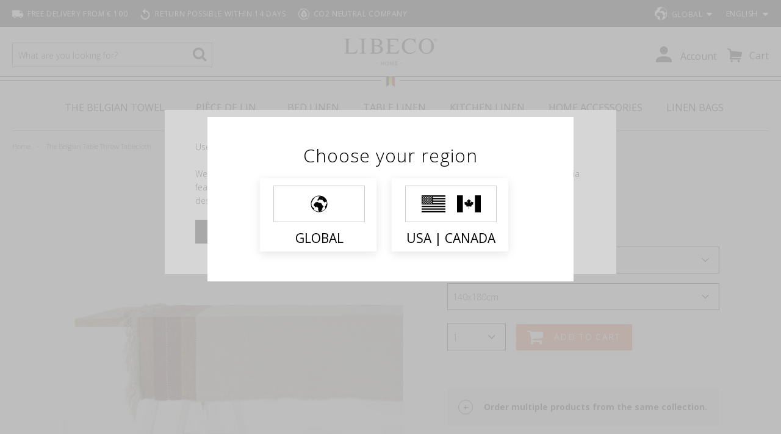

--- FILE ---
content_type: text/html; charset=UTF-8
request_url: https://www.libecohomestores.eu/en/the-belgian-table-throw-tablecloth
body_size: 110505
content:
<!doctype html>
<html lang="en">
    <head prefix="og: http://ogp.me/ns# fb: http://ogp.me/ns/fb# product: http://ogp.me/ns/product#">
        <script>
    var BASE_URL = 'https://www.libecohomestores.eu/en/';
    var require = {
        "baseUrl": "https://www.libecohomestores.eu/static/version1769505037/frontend/Libeco/default/en_US"
    };
</script>
        <meta charset="utf-8"/>
<meta name="title" content="The Belgian Table Throw Tablecloth"/>
<meta name="description" content="The Belgian Table Throw is here! It&#039;s inspired by The Belgian Towel, but specifically made to be used as a table throw. The body of the table throw is a sturdy plain weave construction, so it can be machine washed. I t is a throw and not a tablecloth, so "/>
<meta name="robots" content="INDEX,FOLLOW"/>
<meta name="viewport" content="width=device-width, initial-scale=1"/>
<meta name="format-detection" content="telephone=no"/>
<title>The Belgian Table Throw Tablecloth</title>
<link  rel="stylesheet" type="text/css"  media="all" href="https://www.libecohomestores.eu/static/version1769505037/_cache/merged/a6fcd8782638ea71e40ee7ab4e53ba24.min.css" />
<link  rel="stylesheet" type="text/css"  media="all" href="https://www.libecohomestores.eu/static/version1769505037/frontend/Libeco/default/en_US/Anowave_Ec/css/ec.min.css" />
<link  rel="stylesheet" type="text/css"  media="screen and (min-width: 768px)" href="https://www.libecohomestores.eu/static/version1769505037/frontend/Libeco/default/en_US/css/styles-l.min.css" />
<link  rel="stylesheet" type="text/css"  media="print" href="https://www.libecohomestores.eu/static/version1769505037/frontend/Libeco/default/en_US/css/print.min.css" />
<link  rel="stylesheet" type="text/css"  media="all" href="//fast.fonts.net/cssapi/16a769d3-102d-4fda-a149-ee82ad3522f8.css" />
<link  rel="stylesheet" type="text/css"  media="all" href="//fonts.googleapis.com/css?family=Open+Sans:400,300,300italic,400italic,600,600italic,700,700italic,800,800italic" />
<link  rel="icon" type="image/x-icon" href="https://www.libecohomestores.eu/static/version1769505037/frontend/Libeco/default/en_US/Magento_Theme/favicon.ico" />
<link  rel="shortcut icon" type="image/x-icon" href="https://www.libecohomestores.eu/static/version1769505037/frontend/Libeco/default/en_US/Magento_Theme/favicon.ico" />
<script  type="text/javascript"  src="https://www.libecohomestores.eu/static/version1769505037/_cache/merged/59eabfd2cf86f26c64c4142992ebf4da.min.js"></script>
<link  rel="canonical" href="https://www.libecohomestores.eu/en/the-belgian-table-throw-tablecloth" />
<meta name=”robots” content=”noodp,noydir”>
<meta name="google-site-verification" content="dwC2mzZkXuO0GRVSTEFKaDJNKA_wAYwI2bto2F-S8Do" /><meta name="msvalidate.01" content="7A858BD063B7724EFB5556F006F3C49B" />
<meta name="google-site-verification" content="KXWdcklRPXhD-IDm3nXGOiJAnvIHnWbBuVl3Ewrbrr8" />

<!-- <script type="text/javascript" src="//downloads.mailchimp.com/js/signup-forms/popup/unique-methods/embed.js" data-dojo-config="usePlainJson: true, isDebug: false"></script><script type="text/javascript">window.dojoRequire(["mojo/signup-forms/Loader"], function(L) { L.start({"baseUrl":"mc.us6.list-manage.com","uuid":"1f1d1149e0","lid":"7b8f33a231","uniqueMethods":true}) })</script>-->

<script type="text/javascript">
document.addEventListener("DOMContentLoaded", function() {
if (window.location.href.indexOf('?test-newsletter') !== -1) {
document.querySelector('body').innerHTML += '<div style="z-index: 9999999999; border: 1px solid; position: fixed; left: 37%; top: 50px;"><a href="#" class="action primary reset-newsletter">Reset Newsletter local storage</a></div>';
document.addEventListener('click', function (event) {
if (!event.target.matches('.reset-newsletter')) {return;}
event.preventDefault();
window.localStorage.removeItem('l-mc-registered');
}, false);
}
});
</script>

<meta name="p:domain_verify" content="b95c49096e171772aa89728b6948c03e"/>

<link rel="stylesheet" href="https://use.fontawesome.com/releases/v5.7.2/css/all.css" integrity="sha384-fnmOCqbTlWIlj8LyTjo7mOUStjsKC4pOpQbqyi7RrhN7udi9RwhKkMHpvLbHG9Sr" crossorigin="anonymous">

<!-- Google Tag Manager -->
<script>!function(){"use strict";function l(e){for(var t=e,r=0,n=document.cookie.split(";");r<n.length;r++){var o=n[r].split("=");if(o[0].trim()===t)return o[1]}}function s(e){return localStorage.getItem(e)}function u(e){return window[e]}function A(e,t){e=document.querySelector(e);return t?null==e?void 0:e.getAttribute(t):null==e?void 0:e.textContent}var e=window,t=document,r="script",n="dataLayer",o="https://meer.libecohomestores.eu",a="https://load.meer.libecohomestores.eu",i="893bstbimjiz",c="8v=aWQ9R1RNLVQ3TUtLVw%3D%3D&sort=asc",g="stapeUserId",v="",E="",d=!1;try{var d=!!g&&(m=navigator.userAgent,!!(m=new RegExp("Version/([0-9._]+)(.*Mobile)?.*Safari.*").exec(m)))&&16.4<=parseFloat(m[1]),f="stapeUserId"===g,I=d&&!f?function(e,t,r){void 0===t&&(t="");var n={cookie:l,localStorage:s,jsVariable:u,cssSelector:A},t=Array.isArray(t)?t:[t];if(e&&n[e])for(var o=n[e],a=0,i=t;a<i.length;a++){var c=i[a],c=r?o(c,r):o(c);if(c)return c}else console.warn("invalid uid source",e)}(g,v,E):void 0;d=d&&(!!I||f)}catch(e){console.error(e)}var m=e,g=(m[n]=m[n]||[],m[n].push({"gtm.start":(new Date).getTime(),event:"gtm.js"}),t.getElementsByTagName(r)[0]),v=I?"&bi="+encodeURIComponent(I):"",E=t.createElement(r),f=(d&&(i=8<i.length?i.replace(/([a-z]{8}$)/,"kp$1"):"kp"+i),!d&&a?a:o);E.async=!0,E.src=f+"/"+i+".js?"+c+v,null!=(e=g.parentNode)&&e.insertBefore(E,g)}();</script>
<!-- End Google Tag Manager -->        <!-- BEGIN GTAG CONSENT INIT TAG -->
<script>
    window.dataLayer = window.dataLayer || [];
    function gtag() {
        dataLayer.push(arguments);
    }

    function getCookie (name) {
        let value = "; " + document.cookie;
        let parts = value.split("; " + name + "=");
        if (parts.length === 2) return parts.pop().split(";").shift();
    }

    const hasAllowedCookie = !!getCookie("amcookie_allowed");
    const hasDisallowedCookie = !!getCookie("amcookie_disallowed");

    if (!(hasAllowedCookie || hasDisallowedCookie) || localStorage.getItem("mage-consent-types") === null) {
        const consentTypes = {
                            "ad_storage": "denied",
                            "analytics_storage": "denied",
                            "functionality_storage": "denied",
                            "personalization_storage": "denied",
                            "security_storage": "denied",
                            "ad_personalization": "denied",
                            "ad_user_data": "denied",
                        "wait_for_update": 3000
        };

        localStorage.removeItem("mage-consent-types");
        localStorage.setItem("mage-default-consent-types", JSON.stringify(consentTypes));
        gtag("consent", "default", consentTypes);
    } else {
        gtag("consent", "default", JSON.parse(localStorage.getItem("mage-consent-types")));
    }

    dataLayer.push({
        "event": "default_consent"
    });

    gtag("set", "ads_data_redaction", true);
</script>
<!-- END GTAG CONSENT INIT TAG -->
<style>
	.ec-gtm-cookie-directive > div { background: #ffffff; color: #000000  }
	.ec-gtm-cookie-directive > div > div > div a.action.accept { color: #8bc53f }
	.ec-gtm-cookie-directive > div > div > div .ec-gtm-cookie-directive-note-toggle { color: #8bc53f }
</style>
<script>

    /**
     * Magento 2 Google Tag Manager Enhanced Ecommerce (UA) Tracking
     *
     * @author Anowave
     * @see http://www.anowave.com/marketplace/magento-2-extensions/magento-2-google-tag-manager-enhanced-ecommerce-ua-tracking/
     * @copyright 2020 Anowave
     */

    window.dataLayer = window.dataLayer || [];

    
    AEC.Const =
    {
        TIMING_CATEGORY_ADD_TO_CART:        'Add To Cart Time',
        TIMING_CATEGORY_REMOVE_FROM_CART:   'Remove From Cart Time',
        TIMING_CATEGORY_PRODUCT_CLICK:      'Product Detail Click Time',
        TIMING_CATEGORY_CHECKOUT:           'Checkout Time',
        TIMING_CATEGORY_CHECKOUT_STEP:      'Checkout Step Time',
        TIMING_CATEGORY_PRODUCT_WISHLIST:   'Add to Wishlist Time',
        TIMING_CATEGORY_PRODUCT_COMPARE:    'Add to Compare Time'
    };

    AEC.Const.URL                   = 'https://www.libecohomestores.eu/en/';
    AEC.Const.VARIANT_DELIMITER     = '-';
    AEC.Const.VARIANT_DELIMITER_ATT = ':';

    
    AEC.Const.CHECKOUT_STEP_SHIPPING    = 2;
    AEC.Const.CHECKOUT_STEP_PAYMENT     = 3;
    AEC.Const.CHECKOUT_STEP_ORDER       = 4;

    
    AEC.Const.DIMENSION_SEARCH = 18;

    
    AEC.Const.COOKIE_DIRECTIVE                              = false;
    AEC.Const.COOKIE_DIRECTIVE_CONSENT_GRANTED              = false;
    AEC.Const.COOKIE_DIRECTIVE_SEGMENT_MODE                 = false;
    AEC.Const.COOKIE_DIRECTIVE_SEGMENT_MODE_EVENTS          = ["cookieConsentGranted"];
    AEC.Const.COOKIE_DIRECTIVE_CONSENT_GRANTED_EVENT        = "cookieConsentGranted";
    AEC.Const.COOKIE_DIRECTIVE_CONSENT_DECLINE_EVENT        = "cookieConsentDeclined";

    
    AEC.Const.CATALOG_CATEGORY_ADD_TO_CART_REDIRECT_EVENT   = "catalogCategoryAddToCartRedirect";

    
    AEC.Message =
    {
        confirm:             false,
        confirmRemoveTitle:  "Are you sure?",
        confirmRemove:       "Are you sure you would like to remove this item from the shopping cart?"
    };

    AEC.storeName           = "English";
    AEC.currencyCode        = "EUR";
    AEC.useDefaultValues    = true;
    AEC.facebook            = false;
    AEC.facebookInitParams  = [];
    AEC.eventCallback       = false;

    
    AEC.SUPER = [{"id":"90","label":"Color","code":"color","options":[{"value_index":"6941","label":"Railway","product_super_attribute_id":"45527","default_label":"Railway","store_label":"Railway","use_default_value":true,"admin_label":"The Belgian Table Throw - Railway"},{"value_index":"6985","label":"Hillside","product_super_attribute_id":"45527","default_label":"Hillside","store_label":"Hillside","use_default_value":true,"admin_label":"The Belgian Table Throw - Hillside"},{"value_index":"6912","label":"Fisherman","product_super_attribute_id":"45527","default_label":"Fisherman","store_label":"Fisherman","use_default_value":true,"admin_label":"The Belgian Table Throw - Fisherman"},{"value_index":"6949","label":"Ioulida","product_super_attribute_id":"45527","default_label":"Ioulida","store_label":"Ioulida","use_default_value":true,"admin_label":"The Belgian Table Throw - Ioulida"},{"value_index":"7008","label":"Maxine","product_super_attribute_id":"45527","default_label":"Maxine","store_label":"Maxine","use_default_value":true,"admin_label":"The Belgian Table Throw - Maxine"}]},{"id":"132","label":"Size","code":"size","options":[{"value_index":"6913","label":"140x180cm","product_super_attribute_id":"45528","default_label":"140x180cm","store_label":"140x180cm","use_default_value":true,"admin_label":"140x180cm"},{"value_index":"6914","label":"140x230cm","product_super_attribute_id":"45528","default_label":"140x230cm","store_label":"140x230cm","use_default_value":true,"admin_label":"140x230cm"}]}];

    
    AEC.CONFIGURABLE_SIMPLES = {"8409":{"id":"5411502478191","name":"The Belgian Table Throw Tablecloth Fisherman 140x180cm","price":"214.000000"},"8421":{"id":"5411502478221","name":"The Belgian Table Throw Tablecloth Fisherman 140x230cm","price":"260.000000"},"9071":{"id":"5411502484093","name":"The Belgian Table Throw Tablecloth Railway 140x180cm","price":"214.000000"},"9072":{"id":"5411502484116","name":"The Belgian Table Throw Tablecloth Railway 140x230cm","price":"260.000000"},"9111":{"id":"5411502487056","name":"The Belgian Table Throw Tablecloth Ioulida 140x180cm","price":"214.000000"},"9112":{"id":"5411502487070","name":"The Belgian Table Throw Tablecloth Ioulida 140x230cm","price":"260.000000"},"9912":{"id":"5411502492036","name":"The Belgian Table Throw Tablecloth Hillside 140x180cm","price":"214.000000"},"9913":{"id":"5411502492043","name":"The Belgian Table Throw Tablecloth Hillside 140x230cm","price":"260.000000"},"10418":{"id":"5411502495334","name":"The Belgian Table Throw Tablecloth Maxine 140x180cm","price":"214.000000"},"10419":{"id":"5411502495341","name":"The Belgian Table Throw Tablecloth Maxine 140x230cm","price":"260.000000"}};

    
    AEC.BUNDLE = {"bundles":[],"options":[]};

    
    AEC.localStorage = true;

    //var fbq = function () {};

</script>
<!-- fbpixel -->
<script>
    if (AEC.GA4)
    {
    	AEC.GA4.enabled = true;
    }
</script><script data-ommit="true">

	/**
 	 * Define dataLayer[] object
	 */
	window.dataLayer = window.dataLayer || [];

	/**
	 * Define transport layer to use as fallback in case of Ad-Blockers
	 * 
	 * @copyright Anowave
	 */
	var dataLayerTransport = (function()
	{
		var data = [];
		
		return {
			data:[],
			push: function(data)
			{
				this.data.push(data);
				
				return this;
			},
			serialize: function()
			{
				return this.data;
			}
		}	
	})();
	
</script><script data-ommit="true">

	var EC = [], Purchase = [];

	/* Dynamic remarketing */
	window.google_tag_params = window.google_tag_params || {};

	/* Default pagetype */
	window.google_tag_params.ecomm_pagetype = 'product';

	/* Grouped products collection */
	window.G = [];

	/**
	 * Global revenue 
	 */
	window.revenue = 0;

	/**
	 * DoubleClick
	 */
	window.DoubleClick = 
	{
		DoubleClickRevenue:	 	0,
		DoubleClickTransaction: 0,
		DoubleClickQuantity: 	0
	};
	
	var visitor = {"visitorLoginState":"Logged out","visitorLifetimeValue":0,"visitorExistingCustomer":"No","visitorType":"NOT LOGGED IN","currentStore":"English"};
	
		
	
	
	AEC.Cookie.visitor(visitor).push(dataLayer, false);

		
	dataLayer.push({ pageType: "product"});
	
</script>
    <script>

        
        window.ecommTagData = {"ecommerce":{"currencyCode":"EUR","detail":{"products":[{"id":"conf_the_belgian_table_throw_tafelkleed","name":"The Belgian Table Throw Tablecloth","price":214,"brand":"","category":"Table linen\/Shop by collection","dimension10":"In stock","quantity":1}],"actionField":{"list":"Shop by collection"}},"impressions":[]},"currentStore":"English"};

        function pushProductDataToLayer() {
            window.google_tag_params.ecomm_pagetype     = 'product';
            window.google_tag_params.ecomm_category     = 'Table linen/Shop by collection';
            window.google_tag_params.ecomm_prodid       = 'conf_the_belgian_table_throw_tafelkleed';
            window.google_tag_params.ecomm_totalvalue   =  214;
            window.google_tag_params.returnCustomer     =  false;

            
            window.google_tag_params.dynx_pagetype      = 'offerdetail';
            window.google_tag_params.dynx_itemid        = window.google_tag_params.ecomm_prodid;
            window.google_tag_params.dynx_totalvalue    = window.google_tag_params.ecomm_totalvalue;

            
            
            window.ecommTagData.event = 'productDetail';
            AEC.Cookie.remarketing(window.ecommTagData).push(dataLayer);
        }
        pushProductDataToLayer();

        
        window.G = [];

            </script>
<!-- Google Tag Manager -->
<script>!function(){"use strict";function l(e){for(var t=e,r=0,n=document.cookie.split(";");r<n.length;r++){var o=n[r].split("=");if(o[0].trim()===t)return o[1]}}function s(e){return localStorage.getItem(e)}function u(e){return window[e]}function d(e,t){e=document.querySelector(e);return t?null==e?void 0:e.getAttribute(t):null==e?void 0:e.textContent}var e=window,t=document,r="script",n="dataLayer",o="T7MKKW",a="https://gtm.libecohomestores.eu",i="https://load.gtm.libecohomestores.eu",c="stbimjiz",E="stapeUserId",I="",v="",g=!1;try{var g=!!E&&(m=navigator.userAgent,!!(m=new RegExp("Version/([0-9._]+)(.*Mobile)?.*Safari.*").exec(m)))&&16.4<=parseFloat(m[1]),A="stapeUserId"===E,f=g&&!A?function(e,t,r){void 0===t&&(t="");var n={cookie:l,localStorage:s,jsVariable:u,cssSelector:d},t=Array.isArray(t)?t:[t];if(e&&n[e])for(var o=n[e],a=0,i=t;a<i.length;a++){var c=i[a],c=r?o(c,r):o(c);if(c)return c}else console.warn("invalid uid source",e)}(E,I,v):void 0;g=g&&(!!f||A)}catch(e){console.error(e)}var m=e,E=(m[n]=m[n]||[],m[n].push({"gtm.start":(new Date).getTime(),event:"gtm.js"}),t.getElementsByTagName(r)[0]),I="dataLayer"===n?"":"&l="+n,v=f?"&bi="+encodeURIComponent(f):"",A=t.createElement(r),e=g?"kp"+c:c,n=!g&&i?i:a;A.async=!0,A.src=n+"/"+e+".js?st="+o+I+v+"",null!=(f=E.parentNode)&&f.insertBefore(A,E)}();</script>
<!-- End Google Tag Manager --><script data-ommit="true">AEC.Bind.apply({"performance":false})</script>
<script type="text/javascript" src="https://chimpstatic.com/mcjs-connected/js/users/1f1d1149e0/ec670645ac97c0a6f0a753e55.js" defer></script>

<link rel="prefetch" as="script" href="https://www.libecohomestores.eu/static/version1769505037/frontend/Libeco/default/en_US/magepack/bundle-common.min.js"/>

<link rel="prefetch" as="script" href="https://www.libecohomestores.eu/static/version1769505037/frontend/Libeco/default/en_US/magepack/bundle-product.min.js"/>


<meta property="og:type" content="product" />
<meta property="og:title"
      content="The Belgian Table Throw Tablecloth" />
<meta property="og:image"
      content="https://libeco.imgix.net/media/catalog/product/t/h/the_belgian_table_throw-hillside-tablecloth-jan_2024-02_2.jpg?auto=format&amp;width=640&amp;height=480" />
<meta property="og:description"
      content="" />
<meta property="og:url" content="https://www.libecohomestores.eu/en/the-belgian-table-throw-tablecloth" />
    <meta property="product:price:amount" content="214"/>
    <meta property="product:price:currency"
      content="EUR"/>
<link rel="apple-touch-icon" sizes="180x180" href="https://www.libecohomestores.eu/static/version1769505037/frontend/Libeco/default/en_US/Magento_Theme/images/icons/apple-touch-icon.png">
<link rel="icon" type="image/png" sizes="32x32" href="https://www.libecohomestores.eu/static/version1769505037/frontend/Libeco/default/en_US/Magento_Theme/images/icons/favicon-32x32.png">
<link rel="icon" type="image/png" sizes="16x16" href="https://www.libecohomestores.eu/static/version1769505037/frontend/Libeco/default/en_US/Magento_Theme/images/icons/favicon-16x16.png">
<link rel="manifest" href="https://www.libecohomestores.eu/static/version1769505037/frontend/Libeco/default/en_US/Magento_Theme/images/icons/site.webmanifest">
<link rel="mask-icon" href="https://www.libecohomestores.eu/static/version1769505037/frontend/Libeco/default/en_US/Magento_Theme/images/icons/safari-pinned-tab.svg" color="#f26322">
<meta name="msapplication-TileColor" content="#ffffff">
<meta name="theme-color" content="#ffffff">
<!-- Magic Zoom Plus Magento 2 module version v1.5.43 [v1.6.78:v5.2.9] -->
<script type="text/javascript">window["mgctlbx$Pltm"] = "Magento 2";</script>
<link type="text/css" href="https://www.libecohomestores.eu/static/version1769505037/frontend/Libeco/default/en_US/MagicToolbox_MagicZoomPlus/css/magiczoomplus.min.css" rel="stylesheet" media="screen" />
<link type="text/css" href="https://www.libecohomestores.eu/static/version1769505037/frontend/Libeco/default/en_US/MagicToolbox_MagicZoomPlus/css/magiczoomplus.module.min.css" rel="stylesheet" media="screen" />
<script type="text/javascript" src="https://www.libecohomestores.eu/static/version1769505037/frontend/Libeco/default/en_US/MagicToolbox_MagicZoomPlus/js/magiczoomplus.min.js"></script>
<script type="text/javascript" src="https://www.libecohomestores.eu/static/version1769505037/frontend/Libeco/default/en_US/MagicToolbox_MagicZoomPlus/js/magictoolbox.utils.min.js"></script>
<script type="text/javascript">
	var mzOptions = {
		'zoomWidth':'auto',
		'zoomHeight':'auto',
		'zoomPosition':'right',
		'zoomDistance':15,
		'selectorTrigger':'click',
		'transitionEffect':true,
		'lazyZoom':false,
		'rightClick':true,
		'zoomMode':'zoom',
		'zoomOn':'hover',
		'upscale':true,
		'smoothing':true,
		'variableZoom':false,
		'zoomCaption':'off',
		'expand':'window',
		'expandZoomMode':'zoom',
		'expandZoomOn':'click',
		'expandCaption':true,
		'closeOnClickOutside':true,
		'cssClass':'',
		'hint':'once',
		'textHoverZoomHint':'Hover to zoom',
		'textClickZoomHint':'Click to zoom',
		'textExpandHint':'Click to expand',
		'textBtnClose':'Close',
		'textBtnNext':'Next',
		'textBtnPrev':'Previous'
	}
</script>
<script type="text/javascript">
	var mzMobileOptions = {
		'zoomMode':'off',
		'textHoverZoomHint':'Touch to zoom',
		'textClickZoomHint':'Double tap to zoom',
		'textExpandHint':'Tap to expand'
	}
</script>


<!-- Magic Scroll Magento 2 module version v1.5.43 [v1.6.78:v2.0.39] -->
<script type="text/javascript">window["mgctlbx$Pltm"] = "Magento 2";</script>
<link type="text/css" href="https://www.libecohomestores.eu/static/version1769505037/frontend/Libeco/default/en_US/MagicToolbox_MagicZoomPlus/css/magicscroll.min.css" rel="stylesheet" media="screen" />
<script type="text/javascript" src="https://www.libecohomestores.eu/static/version1769505037/frontend/Libeco/default/en_US/MagicToolbox_MagicZoomPlus/js/magicscroll.min.js"></script>
<script type="text/javascript">
	MagicScrollOptions = {
		'width':'auto',
		'height':'auto',
		'orientation':'horizontal',
		'mode':'scroll',
		'items':'3',
		'speed':600,
		'autoplay':0,
		'loop':'infinite',
		'step':'auto',
		'arrows':'inside',
		'pagination':false,
		'easing':'cubic-bezier(.8, 0, .5, 1)',
		'scrollOnWheel':'auto',
		'lazy-load':false
	}
</script>
<script type="text/javascript">
(function () {
    window.allowHighlightActiveSelectorOnUpdate = true;
    window.mzOptions || (window.mzOptions = {});
    window.mzOptions['onUpdate'] = function(id, oldA, newA) {
        if (allowHighlightActiveSelectorOnUpdate && id.match(/^MagicZoomPlusImage-product-\d+$/)) {
            //NOTE: to highlight selectors when swipe or switch in expand view
            var aTags = document.querySelectorAll('.MagicToolboxSelectorsContainer a');
            for (var i = 0; i < aTags.length; i++) {
                if (aTags[i].getElementsByTagName('img').length) {
                    $mjs(aTags[i]).jRemoveClass('active-selector');

                }
            }
            $mjs(newA).jAddClass('active-selector');
        }
        allowHighlightActiveSelectorOnUpdate = true;
    }
}());
</script>
<link rel="preconnect" href="https://libeco.imgix.net/media/">
    </head>
    <body data-container="body"
          data-mage-init='{"loaderAjax": {}, "loader": { "icon": "https://www.libecohomestores.eu/static/version1769505037/frontend/Libeco/default/en_US/images/loader-2.gif"}}'
        itemtype="http://schema.org/Product" itemscope="itemscope" class="page-product-configurable catalog-product-view product-the-belgian-table-throw-tablecloth page-layout-1column">
        <div id="agent_user_isloggedin"></div>
<div id="agent_user_popup-content" class="agent_user_popup-content" style="display:none">
    Your session expired in <span id="agent_user_countdown">0</span> second due to inactivity.<br>
    Would you like to continue?</div>
<script type="text/x-magento-init">
        {
            "*": {
                "LibecoB2B_Agents/js/loggedin": {
                    "ajaxUrl": "https://www.libecohomestores.eu/en/agents/ajax/agentuser/",
                    "logoutUrl": "https://www.libecohomestores.eu/en/agents/logout/",
                    "div": "#agent_user_isloggedin",
                    "countdownElement": "#agent_user_countdown"
                }
            }
        }
</script>

<script type="text/x-magento-init">
    {
        "*": {
            "Magento_PageBuilder/js/widget-initializer": {
                "config": {"[data-content-type=\"slider\"][data-appearance=\"default\"]":{"Magento_PageBuilder\/js\/content-type\/slider\/appearance\/default\/widget":false},"[data-content-type=\"map\"]":{"Magento_PageBuilder\/js\/content-type\/map\/appearance\/default\/widget":false},"[data-content-type=\"row\"]":{"Magento_PageBuilder\/js\/content-type\/row\/appearance\/default\/widget":false},"[data-content-type=\"tabs\"]":{"Magento_PageBuilder\/js\/content-type\/tabs\/appearance\/default\/widget":false},"[data-content-type=\"slide\"]":{"Magento_PageBuilder\/js\/content-type\/slide\/appearance\/default\/widget":{"buttonSelector":".pagebuilder-slide-button","showOverlay":"hover","dataRole":"slide"}},"[data-content-type=\"banner\"]":{"Magento_PageBuilder\/js\/content-type\/banner\/appearance\/default\/widget":{"buttonSelector":".pagebuilder-banner-button","showOverlay":"hover","dataRole":"banner"}},"[data-content-type=\"buttons\"]":{"Magento_PageBuilder\/js\/content-type\/buttons\/appearance\/inline\/widget":false},"[data-content-type=\"products\"][data-appearance=\"carousel\"]":{"Magento_PageBuilder\/js\/content-type\/products\/appearance\/carousel\/widget":false}},
                "breakpoints": {"desktop":{"conditions":{"min-width":"1024px"},"options":{"products":{"default":{"slidesToShow":"5"}}}},"tablet":{"conditions":{"max-width":"1024px","min-width":"768px"},"options":{"products":{"default":{"slidesToShow":"4"},"continuous":{"slidesToShow":"3"}}}},"mobile":{"conditions":{"max-width":"768px","min-width":"640px"},"options":{"products":{"default":{"slidesToShow":"3"}}}},"mobile-small":{"conditions":{"max-width":"640px"},"options":{"products":{"default":{"slidesToShow":"2"},"continuous":{"slidesToShow":"1"}}}}}            }
        }
    }
</script>

<script type="text/x-magento-init">
    {
        "*": {
            "mage/cookies": {
                "expires": null,
                "path": "\u002F",
                "domain": ".www.libecohomestores.eu",
                "secure": false,
                "lifetime": "86400"
            }
        }
    }
</script>
    <noscript>
        <div class="message global noscript">
            <div class="content">
                <p>
                    <strong>JavaScript seems to be disabled in your browser.</strong>
                    <span>For the best experience on our site, be sure to turn on Javascript in your browser.</span>
                </p>
            </div>
        </div>
    </noscript>
<div class="store-switcher-wrapper" style="display: none;">
    <div class="message global store-switcher" id="notice-store-switcher-block">
        <div class="content">
                <h2>Choose your region</h2>
            <div class="actions">
                <button id="btn-store-switch-deny" class="action deny secondary btn-store-switch__eur">
                    <div class="btn-store-switch__flag"></div>
                    <span>Global</span>
                </button>
                <button id="btn-store-switch-allow" class="action allow primary">
                    <div class="btn-store-switch__flag"></div>
                    <span id="target-store-currency-container"></span>
                </button>
            </div>
        </div>
    </div>
</div>
<script type="text/x-magento-init">
    {
        "#notice-store-switcher-block": {
            "cookieStoreSwitcherNotices": {
                "cookieSwitchButtonSelector": "#btn-store-switch-allow",
                "cookieDenySwitchButtonSelector": "#btn-store-switch-deny",
                "cookieNoticeShowOnCookieValue": "1",
                "cookieName": "storesw_notice",
                "cookieValue": "2",
                "cookieStoreName": "storesw_store",
                "cookieLifetime": 31536000,
                "switchToStoreDataUrl": "https://www.libecohomestores.eu/en/storeswitcher/index/proposedStoreData/",
                "noCookiesUrl": "https://www.libecohomestores.eu/en/cookie/index/noCookies/",
                "proposedStoreCurrencyContainer": "#target-store-currency-container"
            }
        }
    }
</script>

<script>
    window.cookiesConfig = window.cookiesConfig || {};
    window.cookiesConfig.secure = false;
</script>
<script>
    require.config({
        map: {
            '*': {
                wysiwygAdapter: 'mage/adminhtml/wysiwyg/tiny_mce/tinymce4Adapter'
            }
        }
    });
</script>
<script>
    require.config({
        paths: {
            googleMaps: 'https\u003A\u002F\u002Fmaps.googleapis.com\u002Fmaps\u002Fapi\u002Fjs\u003Fv\u003D3\u0026key\u003D'
        },
        config: {
            'Magento_PageBuilder/js/utils/map': {
                style: ''
            },
            'Magento_PageBuilder/js/content-type/map/preview': {
                apiKey: '',
                apiKeyErrorMessage: 'You\u0020must\u0020provide\u0020a\u0020valid\u0020\u003Ca\u0020href\u003D\u0027https\u003A\u002F\u002Fwww.libecohomestores.eu\u002Fen\u002Fadminhtml\u002Fsystem_config\u002Fedit\u002Fsection\u002Fcms\u002F\u0023cms_pagebuilder\u0027\u0020target\u003D\u0027_blank\u0027\u003EGoogle\u0020Maps\u0020API\u0020key\u003C\u002Fa\u003E\u0020to\u0020use\u0020a\u0020map.'
            },
            'Magento_PageBuilder/js/form/element/map': {
                apiKey: '',
                apiKeyErrorMessage: 'You\u0020must\u0020provide\u0020a\u0020valid\u0020\u003Ca\u0020href\u003D\u0027https\u003A\u002F\u002Fwww.libecohomestores.eu\u002Fen\u002Fadminhtml\u002Fsystem_config\u002Fedit\u002Fsection\u002Fcms\u002F\u0023cms_pagebuilder\u0027\u0020target\u003D\u0027_blank\u0027\u003EGoogle\u0020Maps\u0020API\u0020key\u003C\u002Fa\u003E\u0020to\u0020use\u0020a\u0020map.'
            },
        }
    });
</script>

<script>
    require.config({
        shim: {
            'Magento_PageBuilder/js/utils/map': {
                deps: ['googleMaps']
            }
        }
    });
</script>
<!-- Google Tag Manager (noscript) -->
<noscript><iframe src="https://load.gtm.libecohomestores.eu/ns.html?id=GTM-T7MKKW" height="0" width="0" style="display:none;visibility:hidden"></iframe></noscript>
<!-- End Google Tag Manager (noscript) -->

    <div class="mc-modal mc-toggleable" id="mailchimp-modal" aria-hidden="true" role="dialog">
        <button type="button" class="c-modalClose" aria-label="Close newsletter Popup" title="Close" >
        </button>
        <div class="mc-layout__modalContent mailchimp-container">
            <div class="modalContent">
                <div class="modalContent__content">
                    <div data-content-type="row" data-appearance="contained" data-bg-color="none" data-max-width="none" data-column-collapsing="true" data-column-align="none" data-reverse-column-fallback-order="false" data-layout="none" data-animation="none" data-hover="none" data-element="main"><div data-enable-parallax="0" data-parallax-speed="0.5" data-background-images="{}" data-background-type="image" data-video-loop="true" data-video-play-only-visible="true" data-video-lazy-load="true" data-video-fallback-src="" data-element="inner" style="justify-content: flex-start; display: flex; flex-direction: column; background-position: left top; background-size: cover; background-repeat: no-repeat; background-attachment: scroll; border-style: none; border-width: 1px; border-radius: 0px; margin: 0px; padding: 0px;"><figure data-content-type="image" data-appearance="full-width" data-layout="none" data-animation="none" data-hover="none" data-element="main" style="text-align: center; margin: 0px; padding: 0px; border-style: none;"><img class="pagebuilder-mobile-hidden" src="https://libeco.imgix.net/media/mailchimp/df147d10-2f46-4d90-a0eb-a649b63b277e.png&#x3F;auto&#x3D;format" alt="Mailinglist signup" title="" data-element="desktop_image" style="border-style: none; border-width: 1px; border-radius: 0px; max-width: 100%; height: auto;"><img class="pagebuilder-mobile-only" src="https://libeco.imgix.net/media/mailchimp/df147d10-2f46-4d90-a0eb-a649b63b277e.png&#x3F;auto&#x3D;format" alt="Mailinglist signup" title="" data-element="mobile_image" style="border-style: none; border-width: 1px; border-radius: 0px; max-width: 100%; height: auto;"></figure><div data-content-type="text" data-appearance="default" data-text-color="none" data-layout="none" data-animation="none" data-hover="none" data-element="main" style="border-style: none; border-width: 1px; border-radius: 0px; margin: 0px; padding: 25px 25px 20px;"><p style="text-align: center;"><strong>Subscribe now to our newsletter!</strong><br><span class="">Receive a 10% discount and be the first to know about our latest collections and exceptional deals</span>.</p></div><div data-content-type="html" data-appearance="default" data-layout="none" data-animation="none" data-hover="none" data-element="main" style="text-align: center; border-style: none; border-width: 1px; border-radius: 0px; margin: 0px; padding: 0px 25px 25px;" data-decoded="true"><div id="mc_embed_shell">
      <link href="//cdn-images.mailchimp.com/embedcode/classic-061523.css" rel="stylesheet" type="text/css">
  <style type="text/css">
        #mc_embed_signup{clear:left;}
        #mc_embed_signup .email::placeholder{
            color: #666;}
        #mc_embed_signup .email{
            background-color: #fff;
            border: 2px solid #c9c9c9;
            border-radius: 3px;
            display: inline-block;
            min-height: 36px;
            min-width: 100%; 
            padding: 0 .4em;
            vertical-align: middle;
            width: 100%;
            text-align: center;
            margin-bottom: 5px;}
        #mc_embed_signup .button{
            text-transform: uppercase;
            border-radius: 3px;
            cursor: pointer;
            display: inline-block;
            font-size: 13px;
            font-weight: 700;
            height: 36px;
            letter-spacing: .01em;
            line-height: 36px;
            padding: 0 30px;
            text-align: center;
            vertical-align: middle;
            white-space: normal;
            background-color:#000; 
            color:#fff; 
            border: 0 none;}
</style>

<div id="mc_embed_signup">
       <form action="https://libecohomestores.us6.list-manage.com/subscribe/post?u=1f1d1149e0&amp;id=7b8f33a231&amp;f_id=00ba1ce2f0" method="post" id="mc-embedded-subscribe-form" name="mc-embedded-subscribe-form" class="validate" target="_blank">
        <div id="mc_embed_signup_scroll">
        
            <div class="mc-field-group"><label for="mce-EMAIL"></label><input type="email" name="EMAIL" class="required email" id="mce-EMAIL" required="" value="" placeholder="Email address"  text-align: center;></div>

        <div id="mce-responses" class="clear">
            <div class="response" id="mce-error-response" style="display: none;"></div>
            <div class="response" id="mce-success-response" style="display: none;"></div>
        </div><div aria-hidden="true" style="position: absolute; left: -5000px;"><input type="text" name="b_1f1d1149e0_7b8f33a231" tabindex="-1" value=""></div>

<div class="clear" style="text-align: center;"><input type="submit" name="subscribe" id="mc-embedded-subscribe" class="button" value="subscribe now"></div>

    </div>
</form>
</div></div>
</div></div></div>                </div>
            </div>
        </div>
    </div>
    <div class="mc-modal-bg mc-toggleable"></div>

    <script type="text/x-magento-init">
        {
            "#mailchimp-modal": {
                "Libeco_MailchimpPopup/js/mailchimp-modal": {
                    "selector": "#mailchimp-modal"
                }
            }
        }
    </script>

    <!-- Load inline to skip requireJS bootstrapping delay -->
    <!-- Put it on window to make it available for GTM -->
    <script>
        function getLocalStorageItem(key) {
            var item = localStorage.getItem(key);

            // if the item doesn't exist, return null
            if (!item) {
                return null;
            }

            item = JSON.parse(item);
            // compare the expiry time of the item with the current time
            if (item.expiry && Date.now() > item.expiry) {
                // If the item is expired, delete the item from storage and return null
                localStorage.removeItem(key);

                return null;
            }

            return item.value;
        }

        window.toggleMailchimpPopup = function(open) {
            var isVisible = jQuery('#mailchimp-modal').is(":visible");
            var bool = (open === null || open === undefined) ? !isVisible : open;

            if (!getLocalStorageItem('l-mc-registered')) {
                jQuery('.mc-toggleable').toggle(bool);
                require(['jquery', 'focus-trap'], function($, trapFocus) {
                    trapFocus($('#mailchimp-modal'));
                    $('#mailchimp-modal').attr('aria-hidden', 'false');
                });
            }
        }

        window.dojo_request_script_callbacks = {};
        window.dojo_request_script_callbacks.dojo_request_script1 = function(data) {
            jQuery(document).trigger('mailchimp:form-post-json:response', data);
        }
    </script>
<div class="page-wrapper"><header class="page-header"><div class="header-panel wrapper"><div class="header-panel-left">    <div class="header-panel-usps">
<ul>
<li class="libeco-delivery-icon">Free delivery from € 100</li>
<li class="libeco-return-icon">Return possible within 14 days</li>
<li class="libeco-co2-neutral-icon">CO2 neutral company</li>
</ul>
</div>
</div><div class="header-panel-right"><div class="top-panel-link">
    <ul>
<li><a title="Shop The Look" href="/en/instagram/gallery">Shop The Look</a></li>
</ul></div>
<div class="currency-switcher">
    <h3 class="current">
        <span class="currency-flag currency-flag--eur"></span>
        <span class="currency-symbol">€</span>
        <span class="currency-title">Euro</span>
        <span class="currency-region">Global</span>
    </h3>
    <ul class="eur-active">
                <li>
            <a href="https://www.libecohomestores.eu/en/stores/store/switch/___store/default/___from_store/default/uenc/aHR0cHM6Ly93d3cubGliZWNvaG9tZXN0b3Jlcy5ldS9lbi90aGUtYmVsZ2lhbi10YWJsZS10aHJvdy10YWJsZWNsb3RoP19fX3N0b3JlPWRlZmF1bHQ,/" class="btn-store-switch active" rel="nofollow">
                <span class="btn-store-switch__flag btn-store-switch__eur"></span>
                <span class="currency-region">Global</span>
                <span class="currency-symbol">€</span>
                <span class="currency-title">Euro</span>
            </a>
        </li>
                <li>
            <a href="https://www.libecohomestores.com/stores/store/switch/___store/com_en/___from_store/default/uenc/aHR0cHM6Ly93d3cubGliZWNvaG9tZXN0b3Jlcy5jb20vdGhlLWJlbGdpYW4tdGFibGUtdGhyb3ctdGFibGVjbG90aD9fX19zdG9yZT1jb21fZW4,/" class="btn-store-switch" rel="nofollow">
                <span class="btn-store-switch__flag btn-store-switch__usd"></span>
                <span class="currency-region">USA | Canada</span>
                <span class="currency-symbol">$</span>
                <span class="currency-title">Dollar</span>
            </a>
        </li>
            </ul>
</div>
        <div class="switcher language switcher-language" data-ui-id="language-switcher" id="switcher-language">
        <strong class="label switcher-label"><span>Language</span></strong>
        <div class="actions dropdown options switcher-options">
            <div class="action toggle switcher-trigger"
                 id="switcher-language-trigger"
                 data-mage-init='{"dropdown":{}}'
                 data-toggle="dropdown"
                 data-trigger-keypress-button="true">
                <strong class="view-default">
                    <span>English</span>
                </strong>
            </div>
            <ul class="dropdown switcher-dropdown"
                data-target="dropdown">
                                                                                                <li class="view-eu_nl switcher-option">
                            <a href="https://www.libecohomestores.eu/en/stores/store/redirect/___store/eu_nl/___from_store/default/uenc/aHR0cHM6Ly93d3cubGliZWNvaG9tZXN0b3Jlcy5ldS9ubC90aGUtYmVsZ2lhbi10YWJsZS10aHJvdy10YWJsZWNsb3RoP19fX3N0b3JlPWV1X25s/" rel="nofollow">
                                Nederlands                            </a>
                        </li>
                                                                                <li class="view-eu_fr switcher-option">
                            <a href="https://www.libecohomestores.eu/en/stores/store/redirect/___store/eu_fr/___from_store/default/uenc/aHR0cHM6Ly93d3cubGliZWNvaG9tZXN0b3Jlcy5ldS9mci90aGUtYmVsZ2lhbi10YWJsZS10aHJvdy10YWJsZWNsb3RoP19fX3N0b3JlPWV1X2Zy/" rel="nofollow">
                                Français                            </a>
                        </li>
                                                </ul>
        </div>
    </div>
<div class="user-menu">
    <a href="https://www.libecohomestores.eu/en/customer/account/" class="account-link" title="Account"><span>Account</span></a>
</div>

<div data-block="minicart" class="minicart-wrapper">
    <a class="action showcart" href="https://www.libecohomestores.eu/en/checkout/cart/"
       data-bind="scope: 'minicart_content'">
        <span class="text">Cart</span>
        <span class="counter qty empty"
              data-bind="css: { empty: !!getCartParam('summary_count') == false && !isLoading() }, blockLoader: isLoading">
            <span class="counter-number"><!-- ko text: getCartParam('summary_count') --><!-- /ko --></span>
            <span class="counter-label">
            <!-- ko if: getCartParam('summary_count') -->
                <!-- ko text: getCartParam('summary_count') --><!-- /ko -->
                <!-- ko i18n: 'items' --><!-- /ko -->
            <!-- /ko -->
            </span>
        </span>
    </a>
            <div class="block block-minicart"
             data-role="dropdownDialog"
             data-mage-init='{"dropdownDialog":{
                "appendTo":"[data-block=minicart]",
                "triggerTarget":".showcart",
                "timeout": "2000",
                "closeOnMouseLeave": false,
                "closeOnEscape": true,
                "triggerClass":"active",
                "parentClass":"active",
                "buttons":[]}}'>
            <div id="minicart-content-wrapper" data-bind="scope: 'minicart_content'">
                <!-- ko template: getTemplate() --><!-- /ko -->
            </div>
                    </div>
        <script>
        window.checkout = {"shoppingCartUrl":"https:\/\/www.libecohomestores.eu\/en\/checkout\/cart\/","checkoutUrl":"https:\/\/www.libecohomestores.eu\/en\/checkout\/cart\/","updateItemQtyUrl":"https:\/\/www.libecohomestores.eu\/en\/checkout\/sidebar\/updateItemQty\/","removeItemUrl":"https:\/\/www.libecohomestores.eu\/en\/checkout\/sidebar\/removeItem\/","imageTemplate":"Magento_Catalog\/product\/image_with_borders","baseUrl":"https:\/\/www.libecohomestores.eu\/en\/","minicartMaxItemsVisible":3,"websiteId":"1","maxItemsToDisplay":10,"storeId":"1","storeGroupId":"1","customerLoginUrl":"https:\/\/www.libecohomestores.eu\/en\/customer\/account\/login\/","isRedirectRequired":false,"autocomplete":"off","captcha":{"user_login":{"isCaseSensitive":false,"imageHeight":50,"imageSrc":"","refreshUrl":"https:\/\/www.libecohomestores.eu\/en\/captcha\/refresh\/","isRequired":false,"timestamp":1769912327}}};
    </script>
    <script type="text/x-magento-init">
    {
        "[data-block='minicart']": {
            "Magento_Ui/js/core/app": {"components":{"minicart_content":{"children":{"subtotal.container":{"children":{"subtotal":{"children":{"subtotal.totals":{"config":{"display_cart_subtotal_incl_tax":1,"display_cart_subtotal_excl_tax":0,"template":"Magento_Tax\/checkout\/minicart\/subtotal\/totals"},"children":{"subtotal.totals.msrp":{"component":"Magento_Msrp\/js\/view\/checkout\/minicart\/subtotal\/totals","config":{"displayArea":"minicart-subtotal-hidden","template":"Magento_Msrp\/checkout\/minicart\/subtotal\/totals"}}},"component":"Magento_Tax\/js\/view\/checkout\/minicart\/subtotal\/totals"}},"component":"uiComponent","config":{"template":"Magento_Checkout\/minicart\/subtotal"}}},"component":"uiComponent","config":{"displayArea":"subtotalContainer"}},"item.renderer":{"component":"uiComponent","config":{"displayArea":"defaultRenderer","template":"Magento_Checkout\/minicart\/item\/default"},"children":{"item.image":{"component":"Magento_Catalog\/js\/view\/image","config":{"template":"Magento_Catalog\/product\/image","displayArea":"itemImage"}},"checkout.cart.item.price.sidebar":{"component":"uiComponent","config":{"template":"Magento_Checkout\/minicart\/item\/price","displayArea":"priceSidebar"}}}},"extra_info":{"component":"uiComponent","config":{"displayArea":"extraInfo"}},"promotion":{"component":"uiComponent","config":{"displayArea":"promotion"}}},"config":{"itemRenderer":{"default":"defaultRenderer","simple":"defaultRenderer","virtual":"defaultRenderer"},"template":"Magento_Checkout\/minicart\/content"},"component":"Magento_Checkout\/js\/view\/minicart"}},"types":[]}        },
        "*": {
            "Magento_Ui/js/block-loader": "https\u003A\u002F\u002Fwww.libecohomestores.eu\u002Fstatic\u002Fversion1769505037\u002Ffrontend\u002FLibeco\u002Fdefault\u002Fen_US\u002Fimages\u002Floader\u002D1.gif"
        }
    }
    </script>
</div>


<span data-action="toggle-nav" class="action nav-toggle"><span>Menu</span></span>
</div></div><div class="logo-panel wrapper">    <a class="logo" href="https://www.libecohomestores.eu/en/" title="Libeco Home Stores">
        <img src="https://www.libecohomestores.eu/static/version1769505037/frontend/Libeco/default/en_US/images/logo.svg"
             alt="Libeco Home Stores"
                                  />
    </a>

<div class="flag-lines-wrapper">
    <div class="flag-lines">
        <div class="flag-bottom-line-left"><!-- --></div>
        <div class="flag-bottom-line-right"><!-- --></div>
        <div class="flag">
           <svg width="14px" height="17px" viewBox="0 0 14 17" version="1.1" xmlns="http://www.w3.org/2000/svg" xmlns:xlink="http://www.w3.org/1999/xlink">
                <g stroke="none" stroke-width="1" fill="none" fill-rule="evenodd">
                    <g id="belgisch-vlagje">
                        <path d="M0,-0.0001 L0,16.9999 L4.655,14.3409 L4.655,-0.0001 L0,-0.0001 Z" id="zwart-links" fill="#1D1C1B"></path>
                        <path d="M4.6548,-0.0001 L4.6548,14.3409 L6.9998,13.0009 L9.3458,14.3409 L9.3458,-0.0001 L4.6548,-0.0001 Z" id="geel-midden" fill="#FFED00"></path>
                        <path d="M9.3456,-0.0001 L9.3456,14.3409 L13.9956001,16.9999 L13.9956001,-0.0001 L9.3456,-0.0001 Z" id="rood-rechts" fill="#E30613"></path>
                    </g>
                </g>
            </svg>
        </div>
    </div>
</div>
</div></header>    <div class="sections nav-sections">
                <div class="section-items nav-sections-items"
             data-mage-init='{"tabs":{"openedState":"active"}}'>
                                            <div class="section-item-title nav-sections-item-title"
                     data-role="collapsible">
                    <a class="nav-sections-item-switch"
                       data-toggle="switch" href="#store.menu">
                        Menu                    </a>
                </div>
                <div class="section-item-content nav-sections-item-content"
                     id="store.menu"
                     data-role="content">
                    
<span data-action="toggle-nav" class="action nav-toggle close-nav-mobile"><span>Close Nav</span></span>


<nav class="navigation" role="navigation">
    <ul data-mage-init='{"menu":{"responsive":true, "expanded":true, "position":{"my":"left top","at":"left bottom"}}}'>
        <li class="level0 home "><a href="/" title="Home" class="level-top"><span></span></a></li>
        <li  class="level0 nav-1 category-item first level-top"><a href="https://www.libecohomestores.eu/en/the-belgian-towel"  class="level-top" ><span>The Belgian Towel</span></a></li><li  class="level0 nav-2 category-item level-top"><a href="https://www.libecohomestores.eu/en/piece-de-lin"  class="level-top" ><span>Pièce de lin</span></a></li><li  class="level0 nav-3 category-item level-top parent"><a href="https://www.libecohomestores.eu/en/bed-linen"  class="level-top" ><span>Bed linen</span></a><ul class="level0 submenu style="background: black url('https://libeco.imgix.net/media/catalog/category/2025-JULY-2.png') center no-repeat; background-size: cover;""><li class="column"><ul><li  class="level1 nav-3-1 category-item first" data-bold="true"><a href="https://www.libecohomestores.eu/en/bed-linen" ><span>Shop by category</span></a></li><li  class="level1 nav-3-2 category-item"><a href="https://www.libecohomestores.eu/en/bed-linen/duvet-covers" ><span>Duvet covers</span></a></li><li  class="level1 nav-3-3 category-item"><a href="https://www.libecohomestores.eu/en/bed-linen/coverlets" ><span>Coverlets</span></a></li><li  class="level1 nav-3-4 category-item"><a href="https://www.libecohomestores.eu/en/bed-linen/flatsheets" ><span>Flatsheets</span></a></li><li  class="level1 nav-3-5 category-item"><a href="https://www.libecohomestores.eu/en/bed-linen/fitted-sheets" ><span>Fitted sheets</span></a></li><li  class="level1 nav-3-6 category-item"><a href="https://www.libecohomestores.eu/en/bed-linen/pillow-cases" ><span>Pillow cases</span></a></li></ul></li><li class="column collection-column"><ul><li  class="level1 nav-3-7 category-item last" data-bold="true"><a href="https://www.libecohomestores.eu/en/bed-linen/collections" ><span>Shop by collection</span></a></li><li class="level1 is-collection"><a href="https://www.libecohomestores.eu/en/all-collections/california">California</a></li><li class="level1 is-collection"><a href="https://www.libecohomestores.eu/en/alle-collecties/canal-stripe">Canal Stripe</a></li><li class="level1 is-collection"><a href="https://www.libecohomestores.eu/en/all-collections/classics-geneva">Classics Geneva</a></li><li class="level1 is-collection"><a href="https://www.libecohomestores.eu/en/all-collections/classics-victoria">Classics Victoria</a></li><li class="level1 is-collection"><a href="https://www.libecohomestores.eu/en/all-collections/heritage">Heritage</a></li><li class="level1 is-collection"><a href="https://www.libecohomestores.eu/en/all-collections/jude">Jude</a></li><li class="level1 is-collection"><a href="https://www.libecohomestores.eu/en/all-collections/madison">Madison</a></li><li class="level1 is-collection"><a href="https://www.libecohomestores.eu/en/catalog/category/view/s/maora/id/201/">Maora</a></li><li class="level1 is-collection"><a href="https://www.libecohomestores.eu/en/catalog/category/view/s/sailors-stripe/id/371/">Sailors Stripe</a></li><li class="level1 is-collection"><a href="https://www.libecohomestores.eu/en/all-collections/salem">Salem</a></li><li class="level1 is-collection"><a href="https://www.libecohomestores.eu/en/all-collections/sisco">Sisco</a></li><li class="level1 is-collection"><a href="https://www.libecohomestores.eu/en/catalog/category/view/s/swimmers-stripe/id/359/">Swimmers Stripe</a></li><li class="level1 is-collection"><a href="https://www.libecohomestores.eu/en/all-collections/tahoe-stripe">Tahoe Stripe</a></li><li class="level1 is-collection"><a href="https://www.libecohomestores.eu/en/all-collections/the-tack-stripe">The Tack Stripe</a></li><li class="level1 is-collection"><a href="https://www.libecohomestores.eu/en/all-collections/the-workshop-stripe">The Workshop Stripe</a></li></ul></li><li class="column"><ul></ul></li></ul></li><li  class="level0 nav-4 category-item level-top parent"><a href="https://www.libecohomestores.eu/en/table-linen"  class="level-top" ><span>Table linen</span></a><ul class="level0 submenu style="background: black url('https://libeco.imgix.net/media/catalog/category/2025-JULY-1.png') center no-repeat; background-size: cover;""><li class="column"><ul><li  class="level1 nav-4-1 category-item first" data-bold="true"><a href="https://www.libecohomestores.eu/en/table-linen" ><span>Shop by category</span></a></li><li  class="level1 nav-4-2 category-item"><a href="https://www.libecohomestores.eu/en/table-linen/the-belgian-table-throw" ><span>The Belgian Table Throw</span></a></li><li  class="level1 nav-4-3 category-item"><a href="https://www.libecohomestores.eu/en/table-linen/tablecloths" ><span>Tablecloths</span></a></li><li  class="level1 nav-4-4 category-item"><a href="https://www.libecohomestores.eu/en/table-linen/table-runners" ><span>Table runners</span></a></li><li  class="level1 nav-4-5 category-item"><a href="https://www.libecohomestores.eu/en/table-linen/place-mats" ><span>Place mats</span></a></li><li  class="level1 nav-4-6 category-item"><a href="https://www.libecohomestores.eu/en/table-linen/napkins" ><span>Napkins</span></a></li></ul></li><li class="column collection-column"><ul><li  class="level1 nav-4-7 category-item last" data-bold="true"><a href="https://www.libecohomestores.eu/en/table-linen/collections" ><span>Shop by collection</span></a></li><li class="level1 is-collection"><a href="https://www.libecohomestores.eu/en/all-collections/andros">Andros</a></li><li class="level1 is-collection"><a href="https://www.libecohomestores.eu/en/all-collections/arlo">Arlo</a></li><li class="level1 is-collection"><a href="https://www.libecohomestores.eu/en/all-collections/banff">Banff</a></li><li class="level1 is-collection"><a href="https://www.libecohomestores.eu/en/all-collections/banks">Banks</a></li><li class="level1 is-collection"><a href="https://www.libecohomestores.eu/en/all-collections/dixie">Dixie</a></li><li class="level1 is-collection"><a href="https://www.libecohomestores.eu/en/all-collections/george">George</a></li><li class="level1 is-collection"><a href="https://www.libecohomestores.eu/en/all-collections/gia">Gia</a></li><li class="level1 is-collection"><a href="https://www.libecohomestores.eu/en/all-collections/gypsum">Gypsum</a></li><li class="level1 is-collection"><a href="https://www.libecohomestores.eu/en/all-collections/hudson">Hudson</a></li><li class="level1 is-collection"><a href="https://www.libecohomestores.eu/en/all-collections/jasper">Jasper</a></li><li class="level1 is-collection"><a href="https://www.libecohomestores.eu/en/all-collections/kea">Kea</a></li><li class="level1 is-collection"><a href="https://www.libecohomestores.eu/en/alle-collecties/marie">Marie</a></li><li class="level1 is-collection"><a href="https://www.libecohomestores.eu/en/all-collections/marina-stripe">Marina Stripe</a></li><li class="level1 is-collection"><a href="https://www.libecohomestores.eu/en/all-collections/mojave">Mojave</a></li><li class="level1 is-collection"><a href="https://www.libecohomestores.eu/en/all-collections/noa">Noa</a></li><li class="level1 is-collection"><a href="https://www.libecohomestores.eu/en/all-collections/pacific">Pacific</a></li><li class="level1 is-collection"><a href="https://www.libecohomestores.eu/en/catalog/category/view/s/perry/id/382/">Perry</a></li><li class="level1 is-collection"><a href="https://www.libecohomestores.eu/en/all-collections/riverside">Riverside</a></li><li class="level1 is-collection"><a href="https://www.libecohomestores.eu/en/all-collections/rowan">Rowan</a></li><li class="level1 is-collection"><a href="https://www.libecohomestores.eu/en/all-collections/skye">Skye</a></li><li class="level1 is-collection"><a href="https://www.libecohomestores.eu/en/all-collections/the-belgian-table-throw">The Belgian Table Throw</a></li><li class="level1 is-collection"><a href="https://www.libecohomestores.eu/en/all-collections/the-indigo-stripe">The Indigo stripe</a></li><li class="level1 is-collection"><a href="https://www.libecohomestores.eu/en/all-collections/the-locomotive-stripe">The Locomotive Stripe</a></li><li class="level1 is-collection"><a href="https://www.libecohomestores.eu/en/all-collections/the-ontario-stripe">The Ontario Stripe</a></li><li class="level1 is-collection"><a href="https://www.libecohomestores.eu/en/all-collections/virginia">Virginia</a></li><li class="level1 is-collection"><a href="https://www.libecohomestores.eu/en/all-collections/yukon">Yukon</a></li></ul></li><li class="column"><ul></ul></li></ul></li><li  class="level0 nav-5 category-item level-top parent"><a href="https://www.libecohomestores.eu/en/kitchen-linen"  class="level-top" ><span>Kitchen linen</span></a><ul class="level0 submenu style="background: black url('https://libeco.imgix.net/media/catalog/category/difidufuf.png') center no-repeat; background-size: cover;""><li class="column"><ul><li  class="level1 nav-5-1 category-item first" data-bold="true"><a href="https://www.libecohomestores.eu/en/kitchen-linen" ><span>Shop by category</span></a></li><li  class="level1 nav-5-2 category-item"><a href="https://www.libecohomestores.eu/en/kitchen-linen/tea-towels" ><span>Tea towels</span></a></li><li  class="level1 nav-5-3 category-item"><a href="https://www.libecohomestores.eu/en/kitchen-linen/aprons" ><span>Aprons</span></a></li></ul></li><li class="column collection-column"><ul><li  class="level1 nav-5-4 category-item last" data-bold="true"><a href="https://www.libecohomestores.eu/en/kitchen-linen/collections" ><span>Shop by collection</span></a></li><li class="level1 is-collection"><a href="https://www.libecohomestores.eu/en/alle-collecties/ajaccio">Ajaccio</a></li><li class="level1 is-collection"><a href="https://www.libecohomestores.eu/en/all-collections/bistro">Bistro</a></li><li class="level1 is-collection"><a href="https://www.libecohomestores.eu/en/all-collections/cafe">Café</a></li><li class="level1 is-collection"><a href="https://www.libecohomestores.eu/en/alle-collecties/camaret">Camaret</a></li><li class="level1 is-collection"><a href="https://www.libecohomestores.eu/en/all-collections/confiture">Confiture</a></li><li class="level1 is-collection"><a href="https://www.libecohomestores.eu/en/all-collections/dock">Dock</a></li><li class="level1 is-collection"><a href="https://www.libecohomestores.eu/en/all-collections/hamlet">Hamlet</a></li><li class="level1 is-collection"><a href="https://www.libecohomestores.eu/en/all-collections/harbour">Harbour</a></li><li class="level1 is-collection"><a href="https://www.libecohomestores.eu/en/catalog/category/view/s/miles/id/379/">Miles</a></li><li class="level1 is-collection"><a href="https://www.libecohomestores.eu/en/all-collections/parma">Parma</a></li><li class="level1 is-collection"><a href="https://www.libecohomestores.eu/en/catalog/category/view/s/perry/id/382/">Perry</a></li><li class="level1 is-collection"><a href="https://www.libecohomestores.eu/en/alle-collecties/porticcio">Porticcio</a></li><li class="level1 is-collection"><a href="https://www.libecohomestores.eu/en/all-collections/the-ontario-stripe">The Ontario Stripe</a></li></ul></li><li class="column"><ul></ul></li></ul></li><li  class="level0 nav-6 category-item level-top parent"><a href="https://www.libecohomestores.eu/en/accessories"  class="level-top" ><span>Home Accessories</span></a><ul class="level0 submenu style="background: black url('https://libeco.imgix.net/media/catalog/category/fmdjlfjd.png') center no-repeat; background-size: cover;""><li class="column"><ul><li  class="level1 nav-6-1 category-item first" data-bold="true"><a href="https://www.libecohomestores.eu/en/accessories" ><span>Shop by category</span></a></li><li  class="level1 nav-6-2 category-item"><a href="https://www.libecohomestores.eu/en/accessories/throws" ><span>Throws &amp; Coverlets</span></a></li><li  class="level1 nav-6-3 category-item"><a href="https://www.libecohomestores.eu/en/accessories/pillow-covers" ><span>Pillow covers</span></a></li><li  class="level1 nav-6-4 category-item"><a href="https://www.libecohomestores.eu/en/accessories/floor-cushions" ><span>Floor cushions</span></a></li><li  class="level1 nav-6-5 category-item"><a href="https://www.libecohomestores.eu/en/accessories/rugs" ><span>Rugs</span></a></li><li  class="level1 nav-6-6 category-item"><a href="https://www.libecohomestores.eu/en/accessories/belgian-towel" ><span>Belgian towels</span></a></li></ul></li><li class="column collection-column"><ul><li  class="level1 nav-6-7 category-item last" data-bold="true"><a href="https://www.libecohomestores.eu/en/accessories/collections" ><span>Shop by collection</span></a></li><li class="level1 is-collection"><a href="https://www.libecohomestores.eu/en/all-collections/andros">Andros</a></li><li class="level1 is-collection"><a href="https://www.libecohomestores.eu/en/all-collections/arlo">Arlo</a></li><li class="level1 is-collection"><a href="https://www.libecohomestores.eu/en/all-collections/atlas">Atlas</a></li><li class="level1 is-collection"><a href="https://www.libecohomestores.eu/en/all-collections/auburn">Auburn</a></li><li class="level1 is-collection"><a href="https://www.libecohomestores.eu/en/all-collections/black-house-stripe">Black House Stripe</a></li><li class="level1 is-collection"><a href="https://www.libecohomestores.eu/en/all-collections/cambridge">Cambridge</a></li><li class="level1 is-collection"><a href="https://www.libecohomestores.eu/en/all-collections/camille">Camille</a></li><li class="level1 is-collection"><a href="https://www.libecohomestores.eu/en/all-collections/construction">Construction</a></li><li class="level1 is-collection"><a href="https://www.libecohomestores.eu/en/all-collections/etienne">Etienne</a></li><li class="level1 is-collection"><a href="https://www.libecohomestores.eu/en/all-collections/foundry">Foundry</a></li><li class="level1 is-collection"><a href="https://www.libecohomestores.eu/en/alle-collecties/francis">Francis</a></li><li class="level1 is-collection"><a href="https://www.libecohomestores.eu/en/alle-collecties/gus">Gus</a></li><li class="level1 is-collection"><a href="https://www.libecohomestores.eu/en/all-collections/hudson">Hudson</a></li><li class="level1 is-collection"><a href="https://www.libecohomestores.eu/en/alle-collecties/james">James</a></li><li class="level1 is-collection"><a href="https://www.libecohomestores.eu/en/all-collections/jasper">Jasper</a></li><li class="level1 is-collection"><a href="https://www.libecohomestores.eu/en/all-collections/jess">Jess</a></li><li class="level1 is-collection"><a href="https://www.libecohomestores.eu/en/alle-collecties/jules">Jules</a></li><li class="level1 is-collection"><a href="https://www.libecohomestores.eu/en/catalog/category/view/s/julian/id/380/">Julian</a></li><li class="level1 is-collection"><a href="https://www.libecohomestores.eu/en/all-collections/juniper">Juniper</a></li><li class="level1 is-collection"><a href="https://www.libecohomestores.eu/en/all-collections/luc">Luc</a></li><li class="level1 is-collection"><a href="https://www.libecohomestores.eu/en/all-collections/lys">Lys</a></li><li class="level1 is-collection"><a href="https://www.libecohomestores.eu/en/all-collections/marina-stripe">Marina Stripe</a></li><li class="level1 is-collection"><a href="https://www.libecohomestores.eu/en/all-collections/marrakesh">Marrakesh</a></li><li class="level1 is-collection"><a href="https://www.libecohomestores.eu/en/all-collections/marshall">Marshall</a></li><li class="level1 is-collection"><a href="https://www.libecohomestores.eu/en/all-collections/max">Max</a></li><li class="level1 is-collection"><a href="https://www.libecohomestores.eu/en/catalog/category/view/s/maxine/id/384/">Maxine</a></li><li class="level1 is-collection"><a href="https://www.libecohomestores.eu/en/catalog/category/view/s/miles/id/379/">Miles</a></li><li class="level1 is-collection"><a href="https://www.libecohomestores.eu/en/all-collections/montana">Montana</a></li><li class="level1 is-collection"><a href="https://www.libecohomestores.eu/en/catalog/category/view/s/nash/id/222/">Nash</a></li><li class="level1 is-collection"><a href="https://www.libecohomestores.eu/en/all-collections/noa">Noa</a></li><li class="level1 is-collection"><a href="https://www.libecohomestores.eu/en/all-collections/north-sea-stripe">North Sea Stripe</a></li><li class="level1 is-collection"><a href="https://www.libecohomestores.eu/en/catalog/category/view/s/oscar/id/225/">Oscar</a></li><li class="level1 is-collection"><a href="https://www.libecohomestores.eu/en/all-collections/portobello-road">Portobello Road</a></li><li class="level1 is-collection"><a href="https://www.libecohomestores.eu/en/alle-collecties/propriano">Propriano</a></li><li class="level1 is-collection"><a href="https://www.libecohomestores.eu/en/all-collections/re">Ré</a></li><li class="level1 is-collection"><a href="https://www.libecohomestores.eu/en/all-collections/rowan">Rowan</a></li><li class="level1 is-collection"><a href="https://www.libecohomestores.eu/en/catalog/category/view/s/shetland/id/198/">Shetland</a></li><li class="level1 is-collection"><a href="https://www.libecohomestores.eu/en/all-collections/sienna">Sienna</a></li><li class="level1 is-collection"><a href="https://www.libecohomestores.eu/en/all-collections/the-belgian-pillow">The Belgian Pillow</a></li><li class="level1 is-collection"><a href="https://www.libecohomestores.eu/en/all-collections/the-belgian-towel">The Belgian Towel</a></li><li class="level1 is-collection"><a href="https://www.libecohomestores.eu/en/all-collections/the-highland-stripe">The Highland Stripe</a></li><li class="level1 is-collection"><a href="https://www.libecohomestores.eu/en/all-collections/the-indigo-stripe">The Indigo stripe</a></li><li class="level1 is-collection"><a href="https://www.libecohomestores.eu/en/catalog/category/view/s/the-moroccan-stripe/id/186/">The Moroccan Stripe</a></li><li class="level1 is-collection"><a href="https://www.libecohomestores.eu/en/all-collections/the-patagonian-stripe">The Patagonian Stripe</a></li><li class="level1 is-collection"><a href="https://www.libecohomestores.eu/en/catalog/category/view/s/vourkari/id/369/">Vourkari</a></li></ul></li><li class="column"><ul></ul></li></ul></li><li  class="level0 nav-7 category-item last level-top parent"><a href="https://www.libecohomestores.eu/en/linen-wear-and-bags"  class="level-top" ><span>Linen bags</span></a><ul class="level0 submenu style="background: black url('https://libeco.imgix.net/media/catalog/category/Betterimage.ai_1742459467211.jpeg') center no-repeat; background-size: cover;""><li class="column"><ul><li  class="level1 nav-7-1 category-item first" data-bold="true"><a href="https://www.libecohomestores.eu/en/linen-wear-and-bags" ><span>Shop by category</span></a></li><li  class="level1 nav-7-2 category-item"><a href="https://www.libecohomestores.eu/en/linen-wear-and-bags/bags" ><span>Bags</span></a></li><li  class="level1 nav-7-3 category-item"><a href="https://www.libecohomestores.eu/en/kledij-en-tassen/pouches" ><span>Pouches</span></a></li><li  class="level1 nav-7-4 category-item"><a href="https://www.libecohomestores.eu/en/linen-wear-and-bags/cosmetic-bag" ><span>Cosmetic Bags</span></a></li></ul></li><li class="column collection-column"><ul><li  class="level1 nav-7-5 category-item last" data-bold="true"><a href="https://www.libecohomestores.eu/en/linen-wear-and-bags/collections" ><span>Shop by collection</span></a></li><li class="level1 is-collection"><a href="https://www.libecohomestores.eu/en/all-collections/atlas">Atlas</a></li><li class="level1 is-collection"><a href="https://www.libecohomestores.eu/en/alle-collecties/francis">Francis</a></li><li class="level1 is-collection"><a href="https://www.libecohomestores.eu/en/alle-collecties/james">James</a></li><li class="level1 is-collection"><a href="https://www.libecohomestores.eu/en/all-collections/max">Max</a></li><li class="level1 is-collection"><a href="https://www.libecohomestores.eu/en/catalog/category/view/s/miles/id/379/">Miles</a></li><li class="level1 is-collection"><a href="https://www.libecohomestores.eu/en/all-collections/montana">Montana</a></li><li class="level1 is-collection"><a href="https://www.libecohomestores.eu/en/alle-collecties/the-belgian-pouch">The Belgian Pouch</a></li></ul></li><li class="column"><ul></ul></li></ul></li>    </ul>
</nav>


<!-- Dirty adding of content normally through getchildhtml above -->
<div class="menu-mobile-extra-icons">
    <ul>
        <li>
            <a class="c-mobile-extra-shoppingcart-link" href=""
               data-bind="scope: 'minicart_content'">
                <span class="text">Cart</span>
                <span class="counter qty empty"
                      data-bind="css: { empty: !!getCartParam('summary_count') == false }">
                    <span class="counter-number"><!-- ko text: getCartParam('summary_count') --><!-- /ko --></span>
                </span>
            </a>
        </li>
        <li><a href="https://www.libecohomestores.eu/en/customer/account/" class="c-mobile-extra-account-link"><span>Account</span></a></li>
    </ul>
</div>
<div class="menu-mobile-extra">
    <ul>
<li><a href="/about-libeco">About Libeco</a></li>
<li><a href="/about-linen">About Linen</a></li>
<li><a href="http://blog.libecohomestores.com">The Libeco Blog</a></li>
<li><a href="/customer-service">Customer Service</a></li>
<li><a href="/contact">Contact us</a></li>
</ul></div>
<div class="menu-mobile-extra-currency">
    <div class="currency-switcher">
    <h3 class="current">
        <span class="currency-flag currency-flag--eur"></span>
        <span class="currency-symbol">€</span>
        <span class="currency-title">Euro</span>
        <span class="currency-region">Global</span>
    </h3>
    <ul class="eur-active">
                <li>
            <a href="https://www.libecohomestores.eu/en/stores/store/switch/___store/default/___from_store/default/uenc/aHR0cHM6Ly93d3cubGliZWNvaG9tZXN0b3Jlcy5ldS9lbi9jb250YWN0P19fX3N0b3JlPWRlZmF1bHQ,/" class="btn-store-switch active" rel="nofollow">
                <span class="btn-store-switch__flag btn-store-switch__eur"></span>
                <span class="currency-region">Global</span>
                <span class="currency-symbol">€</span>
                <span class="currency-title">Euro</span>
            </a>
        </li>
                <li>
            <a href="https://www.libecohomestores.com/stores/store/switch/___store/com_en/___from_store/default/uenc/aHR0cHM6Ly93d3cubGliZWNvaG9tZXN0b3Jlcy5jb20vY29udGFjdD9fX19zdG9yZT1jb21fZW4,/" class="btn-store-switch" rel="nofollow">
                <span class="btn-store-switch__flag btn-store-switch__usd"></span>
                <span class="currency-region">USA | Canada</span>
                <span class="currency-symbol">$</span>
                <span class="currency-title">Dollar</span>
            </a>
        </li>
            </ul>
</div>
</div>
<div class="menu-mobile-extra-language">
    
        <div class="language-switcher">
        <ul>
                                                <li>
                        <strong>
                            <span>English                        </strong>
                    </li>
                                                                <li>
                        <a href="https://www.libecohomestores.eu/nl/stores/store/switch/___store/eu_nl/___from_store/default/uenc/aHR0cHM6Ly93d3cubGliZWNvaG9tZXN0b3Jlcy5ldS9ubC9jb250YWN0P19fX3N0b3JlPWV1X25s/" rel="nofollow">
                            <span>Nederlands                        </a>
                    </li>
                                                                <li>
                        <a href="https://www.libecohomestores.eu/fr/stores/store/switch/___store/eu_fr/___from_store/default/uenc/aHR0cHM6Ly93d3cubGliZWNvaG9tZXN0b3Jlcy5ldS9mci9jb250YWN0P19fX3N0b3JlPWV1X2Zy/" rel="nofollow">
                            <span>Français                        </a>
                    </li>
                                    </ul>
    </div>
</div><div class="header-quick-links">
</div>
                </div>
                                            <div class="section-item-title nav-sections-item-title"
                     data-role="collapsible">
                    <a class="nav-sections-item-switch"
                       data-toggle="switch" href="#store.links">
                        Account                    </a>
                </div>
                <div class="section-item-content nav-sections-item-content"
                     id="store.links"
                     data-role="content">
                    <!-- Account links -->                </div>
                                            <div class="section-item-title nav-sections-item-title"
                     data-role="collapsible">
                    <a class="nav-sections-item-switch"
                       data-toggle="switch" href="#store.settings">
                        Settings                    </a>
                </div>
                <div class="section-item-content nav-sections-item-content"
                     id="store.settings"
                     data-role="content">
                            <div class="switcher language switcher-language" data-ui-id="language-switcher" id="switcher-language-nav">
        <strong class="label switcher-label"><span>Language</span></strong>
        <div class="actions dropdown options switcher-options">
            <div class="action toggle switcher-trigger"
                 id="switcher-language-trigger-nav"
                 data-mage-init='{"dropdown":{}}'
                 data-toggle="dropdown"
                 data-trigger-keypress-button="true">
                <strong class="view-default">
                    <span>English</span>
                </strong>
            </div>
            <ul class="dropdown switcher-dropdown"
                data-target="dropdown">
                                                                                                <li class="view-eu_nl switcher-option">
                            <a href="https://www.libecohomestores.eu/en/stores/store/redirect/___store/eu_nl/___from_store/default/uenc/aHR0cHM6Ly93d3cubGliZWNvaG9tZXN0b3Jlcy5ldS9ubC90aGUtYmVsZ2lhbi10YWJsZS10aHJvdy10YWJsZWNsb3RoP19fX3N0b3JlPWV1X25s/" rel="nofollow">
                                Nederlands                            </a>
                        </li>
                                                                                <li class="view-eu_fr switcher-option">
                            <a href="https://www.libecohomestores.eu/en/stores/store/redirect/___store/eu_fr/___from_store/default/uenc/aHR0cHM6Ly93d3cubGliZWNvaG9tZXN0b3Jlcy5ldS9mci90aGUtYmVsZ2lhbi10YWJsZS10aHJvdy10YWJsZWNsb3RoP19fX3N0b3JlPWV1X2Zy/" rel="nofollow">
                                Français                            </a>
                        </li>
                                                </ul>
        </div>
    </div>
                </div>
                    </div>
    </div>
<div class="breadcrumbs"></div>
<script type="text/x-magento-init">
    {
        ".breadcrumbs": {
            "breadcrumbs": {"categoryUrlSuffix":"","useCategoryPathInUrl":0,"product":"The Belgian Table Throw Tablecloth"}        }
    }
</script>
<main id="maincontent" class="page-main"><div class="content-wrapper"><div class="page-title-wrapper&#x20;product">
    <h1 class="page-title"
                >
        <span class="base" data-ui-id="page-title-wrapper" itemprop="name">The Belgian Table Throw Tablecloth</span>    </h1>
    </div>
<div class="page messages"><div data-placeholder="messages"></div>
<div data-bind="scope: 'messages'">
    <!-- ko if: cookieMessages && cookieMessages.length > 0 -->
    <div role="alert" data-bind="foreach: { data: cookieMessages, as: 'message' }" class="messages">
        <div data-bind="attr: {
            class: 'message-' + message.type + ' ' + message.type + ' message',
            'data-ui-id': 'message-' + message.type
        }">
            <div data-bind="html: $parent.prepareMessageForHtml(message.text)"></div>
        </div>
    </div>
    <!-- /ko -->

    <!-- ko if: messages().messages && messages().messages.length > 0 -->
    <div role="alert" data-bind="foreach: { data: messages().messages, as: 'message' }" class="messages">
        <div data-bind="attr: {
            class: 'message-' + message.type + ' ' + message.type + ' message',
            'data-ui-id': 'message-' + message.type
        }">
            <div data-bind="html: $parent.prepareMessageForHtml(message.text)"></div>
        </div>
    </div>
    <!-- /ko -->
</div>
<script type="text/x-magento-init">
    {
        "*": {
            "Magento_Ui/js/core/app": {
                "components": {
                        "messages": {
                            "component": "Magento_Theme/js/view/messages"
                        }
                    }
                }
            }
    }
</script>
</div><div class="widget block block-static-block">
    <style>
/* temp fixes */
.gallery-nav {
    display: none;
}
.top-panel-link{
    display: none !important;
}
</style></div>
</div><a id="contentarea" tabindex="-1"></a>
<div class="columns"><div class="column main"><div class="top-content-wrapper content-wrapper"><div class="product media"><a id="gallery-prev-area" tabindex="-1"></a>
<div class="action-skip-wrapper"><a class="action skip gallery-next-area"
   href="#gallery-next-area">
    <span>
        Skip to the end of the images gallery    </span>
</a>
</div><div class="product-labels">

    
    
    
    
    
    
</div>
<div class="action-skip-wrapper"><a class="action skip gallery-prev-area"
   href="#gallery-prev-area">
    <span>
        Skip to the beginning of the images gallery    </span>
</a>
</div><a id="gallery-next-area" tabindex="-1"></a>
<div class="MagicToolboxContainer selectorsBottom minWidth" data-mage-init='{"magicToolboxThumbSwitcher": {"playIfBase":0,"showRelated":0,"videoAutoRestart":0,"tool":"magiczoomplus","switchMethod":"click","productId":"8402"}}'>
    <div id="mtImageContainer" style="display: block;"><div><a id="MagicZoomPlusImage-product-8402"  class="MagicZoom" href="https://libeco.imgix.net/media/catalog/product/t/h/the_belgian_table_throw-hillside-tablecloth-jan_2024-02_2.jpg?auto=format" title="The Belgian Table Throw Tablecloth"><img itemprop="image" src="https://libeco.imgix.net/media/catalog/product/t/h/the_belgian_table_throw-hillside-tablecloth-jan_2024-02_2.jpg?auto=format&width=700&height=560"   alt="The Belgian Table Throw Tablecloth" /></a></div></div><div id="mt360Container" style="display: none;"></div><div id="mtVideoContainer" style="display: none;"></div>    <div class="MagicToolboxSelectorsContainer">
        <div id="MagicToolboxSelectors8402" class="MagicScroll" data-options="autostart:false;items:auto;">
        <a class="mt-thumb-switcher " data-zoom-id="MagicZoomPlusImage-product-8402" href="https://libeco.imgix.net/media/catalog/product/t/h/the_belgian_table_throw-railway-july_2023-table-04.jpg?auto=format"  data-image="https://libeco.imgix.net/media/catalog/product/t/h/the_belgian_table_throw-railway-july_2023-table-04.jpg?auto=format&width=700&height=560" title="The Belgian Table Throw Tablecloth"><img src="https://libeco.imgix.net/media/catalog/product/t/h/the_belgian_table_throw-railway-july_2023-table-04.jpg?auto=format&width=88&height=110"  alt="The Belgian Table Throw Tablecloth" /></a>
		<a class="mt-thumb-switcher " data-zoom-id="MagicZoomPlusImage-product-8402" href="https://libeco.imgix.net/media/catalog/product/t/h/the_belgian_table_throw-ioulida-jan_2024-table-03_1_2.jpg?auto=format"  data-image="https://libeco.imgix.net/media/catalog/product/t/h/the_belgian_table_throw-ioulida-jan_2024-table-03_1_2.jpg?auto=format&width=700&height=560" title="The Belgian Table Throw Tablecloth"><img src="https://libeco.imgix.net/media/catalog/product/t/h/the_belgian_table_throw-ioulida-jan_2024-table-03_1_2.jpg?auto=format&width=88&height=110"  alt="The Belgian Table Throw Tablecloth" /></a>
		<a class="mt-thumb-switcher active-selector " data-zoom-id="MagicZoomPlusImage-product-8402" href="https://libeco.imgix.net/media/catalog/product/t/h/the_belgian_table_throw-hillside-tablecloth-jan_2024-02_2.jpg?auto=format"  data-image="https://libeco.imgix.net/media/catalog/product/t/h/the_belgian_table_throw-hillside-tablecloth-jan_2024-02_2.jpg?auto=format&width=700&height=560" title="The Belgian Table Throw Tablecloth"><img src="https://libeco.imgix.net/media/catalog/product/t/h/the_belgian_table_throw-hillside-tablecloth-jan_2024-02_2.jpg?auto=format&width=88&height=110"  alt="The Belgian Table Throw Tablecloth" /></a>
		<a class="mt-thumb-switcher " data-zoom-id="MagicZoomPlusImage-product-8402" href="https://libeco.imgix.net/media/catalog/product/t/h/the_belgian_table_throw-fisherman-jan_2023-table-05.jpg?auto=format"  data-image="https://libeco.imgix.net/media/catalog/product/t/h/the_belgian_table_throw-fisherman-jan_2023-table-05.jpg?auto=format&width=700&height=560" title="The Belgian Table Throw Tablecloth"><img src="https://libeco.imgix.net/media/catalog/product/t/h/the_belgian_table_throw-fisherman-jan_2023-table-05.jpg?auto=format&width=88&height=110"  alt="The Belgian Table Throw Tablecloth" /></a>
		<a class="mt-thumb-switcher " data-zoom-id="MagicZoomPlusImage-product-8402" href="https://libeco.imgix.net/media/catalog/product/t/h/the_belgian_table_throw-fisherman-tablecloth-jan_2025-01.jpg?auto=format"  data-image="https://libeco.imgix.net/media/catalog/product/t/h/the_belgian_table_throw-fisherman-tablecloth-jan_2025-01.jpg?auto=format&width=700&height=560" title="The Belgian Table Throw Tablecloth"><img src="https://libeco.imgix.net/media/catalog/product/t/h/the_belgian_table_throw-fisherman-tablecloth-jan_2025-01.jpg?auto=format&width=88&height=110"  alt="The Belgian Table Throw Tablecloth" /></a>
		<a class="mt-thumb-switcher " data-zoom-id="MagicZoomPlusImage-product-8402" href="https://libeco.imgix.net/media/catalog/product/t/h/the_belgian_table_throw-hillside-tablecloth-jan_2025-01.jpg?auto=format"  data-image="https://libeco.imgix.net/media/catalog/product/t/h/the_belgian_table_throw-hillside-tablecloth-jan_2025-01.jpg?auto=format&width=700&height=560" title="The Belgian Table Throw Tablecloth"><img src="https://libeco.imgix.net/media/catalog/product/t/h/the_belgian_table_throw-hillside-tablecloth-jan_2025-01.jpg?auto=format&width=88&height=110"  alt="The Belgian Table Throw Tablecloth" /></a>
		<a class="mt-thumb-switcher " data-zoom-id="MagicZoomPlusImage-product-8402" href="https://libeco.imgix.net/media/catalog/product/t/h/the_belgian_table_throw-ioulida-tablecloth-jan_2025-01.jpg?auto=format"  data-image="https://libeco.imgix.net/media/catalog/product/t/h/the_belgian_table_throw-ioulida-tablecloth-jan_2025-01.jpg?auto=format&width=700&height=560" title="The Belgian Table Throw Tablecloth"><img src="https://libeco.imgix.net/media/catalog/product/t/h/the_belgian_table_throw-ioulida-tablecloth-jan_2025-01.jpg?auto=format&width=88&height=110"  alt="The Belgian Table Throw Tablecloth" /></a>
		<a class="mt-thumb-switcher " data-zoom-id="MagicZoomPlusImage-product-8402" href="https://libeco.imgix.net/media/catalog/product/t/h/the_belgian_table_throw-maxime-tablecloth-jan_2025-01.jpg?auto=format"  data-image="https://libeco.imgix.net/media/catalog/product/t/h/the_belgian_table_throw-maxime-tablecloth-jan_2025-01.jpg?auto=format&width=700&height=560" title="The Belgian Table Throw Tablecloth"><img src="https://libeco.imgix.net/media/catalog/product/t/h/the_belgian_table_throw-maxime-tablecloth-jan_2025-01.jpg?auto=format&width=88&height=110"  alt="The Belgian Table Throw Tablecloth" /></a>
		<a class="mt-thumb-switcher " data-zoom-id="MagicZoomPlusImage-product-8402" href="https://libeco.imgix.net/media/catalog/product/t/h/the_belgian_table_throw-railway-tablecloth-jan_2025-01.jpg?auto=format"  data-image="https://libeco.imgix.net/media/catalog/product/t/h/the_belgian_table_throw-railway-tablecloth-jan_2025-01.jpg?auto=format&width=700&height=560" title="The Belgian Table Throw Tablecloth"><img src="https://libeco.imgix.net/media/catalog/product/t/h/the_belgian_table_throw-railway-tablecloth-jan_2025-01.jpg?auto=format&width=88&height=110"  alt="The Belgian Table Throw Tablecloth" /></a>
		<a class="mt-thumb-switcher " data-zoom-id="MagicZoomPlusImage-product-8402" href="https://libeco.imgix.net/media/catalog/product/t/b/tbt_throw-maxine-jan_2025-10.jpg?auto=format"  data-image="https://libeco.imgix.net/media/catalog/product/t/b/tbt_throw-maxine-jan_2025-10.jpg?auto=format&width=700&height=560" title="The Belgian Table Throw Tablecloth"><img src="https://libeco.imgix.net/media/catalog/product/t/b/tbt_throw-maxine-jan_2025-10.jpg?auto=format&width=88&height=110"  alt="The Belgian Table Throw Tablecloth" /></a>
		<a class="mt-thumb-switcher " data-zoom-id="MagicZoomPlusImage-product-8402" href="https://libeco.imgix.net/media/catalog/product/t/b/tbt_throw-maxine-jan_2025-02.jpg?auto=format"  data-image="https://libeco.imgix.net/media/catalog/product/t/b/tbt_throw-maxine-jan_2025-02.jpg?auto=format&width=700&height=560" title="The Belgian Table Throw Tablecloth"><img src="https://libeco.imgix.net/media/catalog/product/t/b/tbt_throw-maxine-jan_2025-02.jpg?auto=format&width=88&height=110"  alt="The Belgian Table Throw Tablecloth" /></a>
		<a class="mt-thumb-switcher " data-zoom-id="MagicZoomPlusImage-product-8402" href="https://libeco.imgix.net/media/catalog/product/t/b/tbt_throw-maxine-jan_2025-04.jpg?auto=format"  data-image="https://libeco.imgix.net/media/catalog/product/t/b/tbt_throw-maxine-jan_2025-04.jpg?auto=format&width=700&height=560" title="The Belgian Table Throw Tablecloth"><img src="https://libeco.imgix.net/media/catalog/product/t/b/tbt_throw-maxine-jan_2025-04.jpg?auto=format&width=88&height=110"  alt="The Belgian Table Throw Tablecloth" /></a>        </div>
    </div>
</div>
<script type="text/x-magento-init">
    {
        "[data-gallery-role=gallery-placeholder]": {
            "Magento_ProductVideo/js/fotorama-add-video-events": {
                "videoData": [{"mediaType":"image","videoUrl":null,"isBase":false},{"mediaType":"image","videoUrl":null,"isBase":false},{"mediaType":"image","videoUrl":null,"isBase":false},{"mediaType":"image","videoUrl":null,"isBase":false},{"mediaType":"image","videoUrl":null,"isBase":false},{"mediaType":"image","videoUrl":null,"isBase":false},{"mediaType":"image","videoUrl":null,"isBase":false},{"mediaType":"image","videoUrl":null,"isBase":false},{"mediaType":"image","videoUrl":null,"isBase":false},{"mediaType":"image","videoUrl":null,"isBase":false},{"mediaType":"image","videoUrl":null,"isBase":false},{"mediaType":"image","videoUrl":null,"isBase":false},{"mediaType":"image","videoUrl":null,"isBase":true},{"mediaType":"image","videoUrl":null,"isBase":false},{"mediaType":"image","videoUrl":null,"isBase":false},{"mediaType":"image","videoUrl":null,"isBase":false},{"mediaType":"image","videoUrl":null,"isBase":false},{"mediaType":"image","videoUrl":null,"isBase":false},{"mediaType":"image","videoUrl":null,"isBase":false},{"mediaType":"image","videoUrl":null,"isBase":false},{"mediaType":"image","videoUrl":null,"isBase":false},{"mediaType":"image","videoUrl":null,"isBase":false}],
                "videoSettings": [{"playIfBase":"0","showRelated":"0","videoAutoRestart":"0"}],
                "optionsVideoData": {"8409":[{"mediaType":"image","videoUrl":null,"isBase":true},{"mediaType":"image","videoUrl":null,"isBase":false}],"8421":[{"mediaType":"image","videoUrl":null,"isBase":true}],"9071":[{"mediaType":"image","videoUrl":null,"isBase":true}],"9072":[{"mediaType":"image","videoUrl":null,"isBase":true}],"9111":[{"mediaType":"image","videoUrl":null,"isBase":true}],"9112":[{"mediaType":"image","videoUrl":null,"isBase":true}],"9912":[{"mediaType":"image","videoUrl":null,"isBase":true}],"9913":[{"mediaType":"image","videoUrl":null,"isBase":true}],"10418":[{"mediaType":"image","videoUrl":null,"isBase":true}],"10419":[{"mediaType":"image","videoUrl":null,"isBase":true}]}            }
        }
    }
</script>
</div><div class="top-content-wrapper-info"><div class="product-info-main"><div class="product-info-price"><div class="product-info-stock-sku">

<div class="product attribute sku">
            <strong class="type">SKU</strong>
        <div class="value" itemprop="sku">conf_the_belgian_table_throw_tafelkleed</div>
</div>
</div><div class="price-box price-final_price" data-role="priceBox" data-product-id="8402" data-price-box="product-id-8402"><span class="normal-price">
    

<span class="price-container price-final_price tax weee"
         itemprop="offers" itemscope itemtype="http://schema.org/Offer">
            <span class="price-label">From</span>
        <span  id="product-price-8402"                data-price-amount="214"
        data-price-type="finalPrice"
                        class="price-wrapper "
         itemprop="price" content="214">
        <span class="price">EUR 214.00</span>    </span>
                <meta itemprop="priceCurrency" content="EUR" />
    </span>
</span>


</div></div>
</div><div class="product-info-main product-info-main-bottom">
<div class="product-add-form">
    <form data-product-sku="conf_the_belgian_table_throw_tafelkleed"
          action="https://www.libecohomestores.eu/en/checkout/cart/add/uenc/aHR0cHM6Ly93d3cubGliZWNvaG9tZXN0b3Jlcy5ldS9lbi90aGUtYmVsZ2lhbi10YWJsZS10aHJvdy10YWJsZWNsb3Ro/product/8402/" method="post"
          id="product_addtocart_form">
        <input type="hidden" name="product" value="8402" />
        <input type="hidden" name="selected_configurable_option" value="" />
        <input type="hidden" name="related_product" id="related-products-field" value="" />
        <input type="hidden" name="item"  value="8402" />
        <input name="form_key" type="hidden" value="jlbZBOuBo35x8EOt" />                                    
                    <div class="product-options-wrapper" id="product-options-wrapper">
    <div class="fieldset" tabindex="0">
        <div class="swatch-opt"></div>
<script>
    require(["jquery", "jquery/ui", "Magento_Swatches/js/swatch-renderer"], function ($) {
        $('.swatch-opt').SwatchRenderer({
            jsonConfig: {"attributes":{"90":{"id":"90","code":"color","label":"Color","options":[{"id":"6912","label":"Fisherman","products":["8409","8421"]},{"id":"6985","label":"Hillside","products":["9912","9913"]},{"id":"6949","label":"Ioulida","products":["9111","9112"]},{"id":"7008","label":"Maxine","products":["10418","10419"]},{"id":"6941","label":"Railway","products":["9071","9072"]}],"position":"0"},"132":{"id":"132","code":"size","label":"Size","options":[{"id":"6913","label":"140x180cm","products":["8409","9071","9111","9912","10418"]},{"id":"6914","label":"140x230cm","products":["8421","9072","9112","9913","10419"]}],"position":"0"}},"template":"EUR<%- data.price %>","currencyFormat":"EUR%s","optionPrices":{"8409":{"oldPrice":{"amount":214},"basePrice":{"amount":176.85950313223},"finalPrice":{"amount":214},"tierPrices":[],"msrpPrice":{"amount":null}},"8421":{"oldPrice":{"amount":260},"basePrice":{"amount":214.87603205785},"finalPrice":{"amount":260},"tierPrices":[],"msrpPrice":{"amount":null}},"9071":{"oldPrice":{"amount":214},"basePrice":{"amount":176.85950313223},"finalPrice":{"amount":214},"tierPrices":[],"msrpPrice":{"amount":null}},"9072":{"oldPrice":{"amount":260},"basePrice":{"amount":214.87603205785},"finalPrice":{"amount":260},"tierPrices":[],"msrpPrice":{"amount":null}},"9111":{"oldPrice":{"amount":214},"basePrice":{"amount":176.85950313223},"finalPrice":{"amount":214},"tierPrices":[],"msrpPrice":{"amount":null}},"9112":{"oldPrice":{"amount":260},"basePrice":{"amount":214.87603205785},"finalPrice":{"amount":260},"tierPrices":[],"msrpPrice":{"amount":null}},"9912":{"oldPrice":{"amount":214},"basePrice":{"amount":176.85950313223},"finalPrice":{"amount":214},"tierPrices":[],"msrpPrice":{"amount":null}},"9913":{"oldPrice":{"amount":260},"basePrice":{"amount":214.87603205785},"finalPrice":{"amount":260},"tierPrices":[],"msrpPrice":{"amount":null}},"10418":{"oldPrice":{"amount":214},"basePrice":{"amount":176.85950313223},"finalPrice":{"amount":214},"tierPrices":[],"msrpPrice":{"amount":null}},"10419":{"oldPrice":{"amount":260},"basePrice":{"amount":214.87603205785},"finalPrice":{"amount":260},"tierPrices":[],"msrpPrice":{"amount":null}}},"priceFormat":{"pattern":"EUR %s","precision":2,"requiredPrecision":2,"decimalSymbol":".","groupSymbol":",","groupLength":3,"integerRequired":false},"prices":{"oldPrice":{"amount":214},"basePrice":{"amount":176.85950313223},"finalPrice":{"amount":214}},"productId":"8402","chooseText":"Choose your size","images":[],"index":{"8409":{"90":"6912","132":"6913"},"8421":{"90":"6912","132":"6914"},"9071":{"90":"6941","132":"6913"},"9072":{"90":"6941","132":"6914"},"9111":{"90":"6949","132":"6913"},"9112":{"90":"6949","132":"6914"},"9912":{"90":"6985","132":"6913"},"9913":{"90":"6985","132":"6914"},"10418":{"90":"7008","132":"6913"},"10419":{"90":"7008","132":"6914"}},"magictoolbox":{"useOriginalGallery":false,"galleryData":{"8402":"<div class=\"MagicToolboxContainer selectorsBottom minWidth\" data-mage-init='{\"magicToolboxThumbSwitcher\": {\"playIfBase\":0,\"showRelated\":0,\"videoAutoRestart\":0,\"tool\":\"magiczoomplus\",\"switchMethod\":\"click\",\"productId\":\"8402\"}}'>\n    <div id=\"mtImageContainer\" style=\"display: block;\"><div><a id=\"MagicZoomPlusImage-product-8402\"  class=\"MagicZoom\" href=\"https:\/\/libeco.imgix.net\/media\/catalog\/product\/t\/h\/the_belgian_table_throw-hillside-tablecloth-jan_2024-02_2.jpg?auto=format\" title=\"The Belgian Table Throw Tablecloth\"><img itemprop=\"image\" src=\"https:\/\/libeco.imgix.net\/media\/catalog\/product\/t\/h\/the_belgian_table_throw-hillside-tablecloth-jan_2024-02_2.jpg?auto=format&width=700&height=560\"   alt=\"The Belgian Table Throw Tablecloth\" \/><\/a><\/div><\/div><div id=\"mt360Container\" style=\"display: none;\"><\/div><div id=\"mtVideoContainer\" style=\"display: none;\"><\/div>    <div class=\"MagicToolboxSelectorsContainer\">\n        <div id=\"MagicToolboxSelectors8402\" class=\"MagicScroll\" data-options=\"autostart:false;items:auto;\">\n        <a class=\"mt-thumb-switcher \" data-zoom-id=\"MagicZoomPlusImage-product-8402\" href=\"https:\/\/libeco.imgix.net\/media\/catalog\/product\/t\/h\/the_belgian_table_throw-railway-july_2023-table-04.jpg?auto=format\"  data-image=\"https:\/\/libeco.imgix.net\/media\/catalog\/product\/t\/h\/the_belgian_table_throw-railway-july_2023-table-04.jpg?auto=format&width=700&height=560\" title=\"The Belgian Table Throw Tablecloth\"><img src=\"https:\/\/libeco.imgix.net\/media\/catalog\/product\/t\/h\/the_belgian_table_throw-railway-july_2023-table-04.jpg?auto=format&width=88&height=110\"  alt=\"The Belgian Table Throw Tablecloth\" \/><\/a>\n\t\t<a class=\"mt-thumb-switcher \" data-zoom-id=\"MagicZoomPlusImage-product-8402\" href=\"https:\/\/libeco.imgix.net\/media\/catalog\/product\/t\/h\/the_belgian_table_throw-ioulida-jan_2024-table-03_1_2.jpg?auto=format\"  data-image=\"https:\/\/libeco.imgix.net\/media\/catalog\/product\/t\/h\/the_belgian_table_throw-ioulida-jan_2024-table-03_1_2.jpg?auto=format&width=700&height=560\" title=\"The Belgian Table Throw Tablecloth\"><img src=\"https:\/\/libeco.imgix.net\/media\/catalog\/product\/t\/h\/the_belgian_table_throw-ioulida-jan_2024-table-03_1_2.jpg?auto=format&width=88&height=110\"  alt=\"The Belgian Table Throw Tablecloth\" \/><\/a>\n\t\t<a class=\"mt-thumb-switcher active-selector \" data-zoom-id=\"MagicZoomPlusImage-product-8402\" href=\"https:\/\/libeco.imgix.net\/media\/catalog\/product\/t\/h\/the_belgian_table_throw-hillside-tablecloth-jan_2024-02_2.jpg?auto=format\"  data-image=\"https:\/\/libeco.imgix.net\/media\/catalog\/product\/t\/h\/the_belgian_table_throw-hillside-tablecloth-jan_2024-02_2.jpg?auto=format&width=700&height=560\" title=\"The Belgian Table Throw Tablecloth\"><img src=\"https:\/\/libeco.imgix.net\/media\/catalog\/product\/t\/h\/the_belgian_table_throw-hillside-tablecloth-jan_2024-02_2.jpg?auto=format&width=88&height=110\"  alt=\"The Belgian Table Throw Tablecloth\" \/><\/a>\n\t\t<a class=\"mt-thumb-switcher \" data-zoom-id=\"MagicZoomPlusImage-product-8402\" href=\"https:\/\/libeco.imgix.net\/media\/catalog\/product\/t\/h\/the_belgian_table_throw-fisherman-jan_2023-table-05.jpg?auto=format\"  data-image=\"https:\/\/libeco.imgix.net\/media\/catalog\/product\/t\/h\/the_belgian_table_throw-fisherman-jan_2023-table-05.jpg?auto=format&width=700&height=560\" title=\"The Belgian Table Throw Tablecloth\"><img src=\"https:\/\/libeco.imgix.net\/media\/catalog\/product\/t\/h\/the_belgian_table_throw-fisherman-jan_2023-table-05.jpg?auto=format&width=88&height=110\"  alt=\"The Belgian Table Throw Tablecloth\" \/><\/a>\n\t\t<a class=\"mt-thumb-switcher \" data-zoom-id=\"MagicZoomPlusImage-product-8402\" href=\"https:\/\/libeco.imgix.net\/media\/catalog\/product\/t\/h\/the_belgian_table_throw-fisherman-tablecloth-jan_2025-01.jpg?auto=format\"  data-image=\"https:\/\/libeco.imgix.net\/media\/catalog\/product\/t\/h\/the_belgian_table_throw-fisherman-tablecloth-jan_2025-01.jpg?auto=format&width=700&height=560\" title=\"The Belgian Table Throw Tablecloth\"><img src=\"https:\/\/libeco.imgix.net\/media\/catalog\/product\/t\/h\/the_belgian_table_throw-fisherman-tablecloth-jan_2025-01.jpg?auto=format&width=88&height=110\"  alt=\"The Belgian Table Throw Tablecloth\" \/><\/a>\n\t\t<a class=\"mt-thumb-switcher \" data-zoom-id=\"MagicZoomPlusImage-product-8402\" href=\"https:\/\/libeco.imgix.net\/media\/catalog\/product\/t\/h\/the_belgian_table_throw-hillside-tablecloth-jan_2025-01.jpg?auto=format\"  data-image=\"https:\/\/libeco.imgix.net\/media\/catalog\/product\/t\/h\/the_belgian_table_throw-hillside-tablecloth-jan_2025-01.jpg?auto=format&width=700&height=560\" title=\"The Belgian Table Throw Tablecloth\"><img src=\"https:\/\/libeco.imgix.net\/media\/catalog\/product\/t\/h\/the_belgian_table_throw-hillside-tablecloth-jan_2025-01.jpg?auto=format&width=88&height=110\"  alt=\"The Belgian Table Throw Tablecloth\" \/><\/a>\n\t\t<a class=\"mt-thumb-switcher \" data-zoom-id=\"MagicZoomPlusImage-product-8402\" href=\"https:\/\/libeco.imgix.net\/media\/catalog\/product\/t\/h\/the_belgian_table_throw-ioulida-tablecloth-jan_2025-01.jpg?auto=format\"  data-image=\"https:\/\/libeco.imgix.net\/media\/catalog\/product\/t\/h\/the_belgian_table_throw-ioulida-tablecloth-jan_2025-01.jpg?auto=format&width=700&height=560\" title=\"The Belgian Table Throw Tablecloth\"><img src=\"https:\/\/libeco.imgix.net\/media\/catalog\/product\/t\/h\/the_belgian_table_throw-ioulida-tablecloth-jan_2025-01.jpg?auto=format&width=88&height=110\"  alt=\"The Belgian Table Throw Tablecloth\" \/><\/a>\n\t\t<a class=\"mt-thumb-switcher \" data-zoom-id=\"MagicZoomPlusImage-product-8402\" href=\"https:\/\/libeco.imgix.net\/media\/catalog\/product\/t\/h\/the_belgian_table_throw-maxime-tablecloth-jan_2025-01.jpg?auto=format\"  data-image=\"https:\/\/libeco.imgix.net\/media\/catalog\/product\/t\/h\/the_belgian_table_throw-maxime-tablecloth-jan_2025-01.jpg?auto=format&width=700&height=560\" title=\"The Belgian Table Throw Tablecloth\"><img src=\"https:\/\/libeco.imgix.net\/media\/catalog\/product\/t\/h\/the_belgian_table_throw-maxime-tablecloth-jan_2025-01.jpg?auto=format&width=88&height=110\"  alt=\"The Belgian Table Throw Tablecloth\" \/><\/a>\n\t\t<a class=\"mt-thumb-switcher \" data-zoom-id=\"MagicZoomPlusImage-product-8402\" href=\"https:\/\/libeco.imgix.net\/media\/catalog\/product\/t\/h\/the_belgian_table_throw-railway-tablecloth-jan_2025-01.jpg?auto=format\"  data-image=\"https:\/\/libeco.imgix.net\/media\/catalog\/product\/t\/h\/the_belgian_table_throw-railway-tablecloth-jan_2025-01.jpg?auto=format&width=700&height=560\" title=\"The Belgian Table Throw Tablecloth\"><img src=\"https:\/\/libeco.imgix.net\/media\/catalog\/product\/t\/h\/the_belgian_table_throw-railway-tablecloth-jan_2025-01.jpg?auto=format&width=88&height=110\"  alt=\"The Belgian Table Throw Tablecloth\" \/><\/a>\n\t\t<a class=\"mt-thumb-switcher \" data-zoom-id=\"MagicZoomPlusImage-product-8402\" href=\"https:\/\/libeco.imgix.net\/media\/catalog\/product\/t\/b\/tbt_throw-maxine-jan_2025-10.jpg?auto=format\"  data-image=\"https:\/\/libeco.imgix.net\/media\/catalog\/product\/t\/b\/tbt_throw-maxine-jan_2025-10.jpg?auto=format&width=700&height=560\" title=\"The Belgian Table Throw Tablecloth\"><img src=\"https:\/\/libeco.imgix.net\/media\/catalog\/product\/t\/b\/tbt_throw-maxine-jan_2025-10.jpg?auto=format&width=88&height=110\"  alt=\"The Belgian Table Throw Tablecloth\" \/><\/a>\n\t\t<a class=\"mt-thumb-switcher \" data-zoom-id=\"MagicZoomPlusImage-product-8402\" href=\"https:\/\/libeco.imgix.net\/media\/catalog\/product\/t\/b\/tbt_throw-maxine-jan_2025-02.jpg?auto=format\"  data-image=\"https:\/\/libeco.imgix.net\/media\/catalog\/product\/t\/b\/tbt_throw-maxine-jan_2025-02.jpg?auto=format&width=700&height=560\" title=\"The Belgian Table Throw Tablecloth\"><img src=\"https:\/\/libeco.imgix.net\/media\/catalog\/product\/t\/b\/tbt_throw-maxine-jan_2025-02.jpg?auto=format&width=88&height=110\"  alt=\"The Belgian Table Throw Tablecloth\" \/><\/a>\n\t\t<a class=\"mt-thumb-switcher \" data-zoom-id=\"MagicZoomPlusImage-product-8402\" href=\"https:\/\/libeco.imgix.net\/media\/catalog\/product\/t\/b\/tbt_throw-maxine-jan_2025-04.jpg?auto=format\"  data-image=\"https:\/\/libeco.imgix.net\/media\/catalog\/product\/t\/b\/tbt_throw-maxine-jan_2025-04.jpg?auto=format&width=700&height=560\" title=\"The Belgian Table Throw Tablecloth\"><img src=\"https:\/\/libeco.imgix.net\/media\/catalog\/product\/t\/b\/tbt_throw-maxine-jan_2025-04.jpg?auto=format&width=88&height=110\"  alt=\"The Belgian Table Throw Tablecloth\" \/><\/a>        <\/div>\n    <\/div>\n<\/div>\n","8409":"<div class=\"MagicToolboxContainer selectorsBottom minWidth\">\n    <div id=\"mtImageContainer\" style=\"display: block;\"><div><a id=\"MagicZoomPlusImage-product-8409\"  class=\"MagicZoom\" href=\"https:\/\/libeco.imgix.net\/media\/catalog\/product\/t\/h\/the_belgian_table_throw-fisherman-jan_2023-table-05_1.jpg?auto=format\" title=\"The Belgian Table Throw Tablecloth Fisherman 140x180cm\"><img itemprop=\"image\" src=\"https:\/\/libeco.imgix.net\/media\/catalog\/product\/t\/h\/the_belgian_table_throw-fisherman-jan_2023-table-05_1.jpg?auto=format&width=700&height=560\"   alt=\"The Belgian Table Throw Tablecloth Fisherman 140x180cm\" \/><\/a><\/div><\/div><div id=\"mt360Container\" style=\"display: none;\"><\/div><div id=\"mtVideoContainer\" style=\"display: none;\"><\/div>    <div class=\"MagicToolboxSelectorsContainer\">\n        <div id=\"MagicToolboxSelectors8409\" class=\"MagicScroll\" data-options=\"autostart:false;items:auto;\">\n        <a class=\"mt-thumb-switcher \" data-zoom-id=\"MagicZoomPlusImage-product-8409\" href=\"https:\/\/libeco.imgix.net\/media\/catalog\/product\/t\/h\/the_belgian_table_throw-fisherman-tablecloth-jan_2025-01_1_1.jpg?auto=format\"  data-image=\"https:\/\/libeco.imgix.net\/media\/catalog\/product\/t\/h\/the_belgian_table_throw-fisherman-tablecloth-jan_2025-01_1_1.jpg?auto=format&width=700&height=560\" title=\"The Belgian Table Throw Tablecloth Fisherman 140x180cm\"><img src=\"https:\/\/libeco.imgix.net\/media\/catalog\/product\/t\/h\/the_belgian_table_throw-fisherman-tablecloth-jan_2025-01_1_1.jpg?auto=format&width=88&height=110\"  alt=\"The Belgian Table Throw Tablecloth Fisherman 140x180cm\" \/><\/a>\n\t\t<a class=\"mt-thumb-switcher active-selector \" data-zoom-id=\"MagicZoomPlusImage-product-8409\" href=\"https:\/\/libeco.imgix.net\/media\/catalog\/product\/t\/h\/the_belgian_table_throw-fisherman-jan_2023-table-05_1.jpg?auto=format\"  data-image=\"https:\/\/libeco.imgix.net\/media\/catalog\/product\/t\/h\/the_belgian_table_throw-fisherman-jan_2023-table-05_1.jpg?auto=format&width=700&height=560\" title=\"The Belgian Table Throw Tablecloth Fisherman 140x180cm\"><img src=\"https:\/\/libeco.imgix.net\/media\/catalog\/product\/t\/h\/the_belgian_table_throw-fisherman-jan_2023-table-05_1.jpg?auto=format&width=88&height=110\"  alt=\"The Belgian Table Throw Tablecloth Fisherman 140x180cm\" \/><\/a>        <\/div>\n    <\/div>\n<\/div>\n","8421":"<div class=\"MagicToolboxContainer selectorsBottom minWidth\">\n    <div id=\"mtImageContainer\" style=\"display: block;\"><div><a id=\"MagicZoomPlusImage-product-8421\"  class=\"MagicZoom\" href=\"https:\/\/libeco.imgix.net\/media\/catalog\/product\/t\/h\/the_belgian_table_throw-fisherman-tablecloth-jan_2025-01_1_2.jpg?auto=format\" title=\"The Belgian Table Throw Tablecloth Fisherman 140x230cm\"><img itemprop=\"image\" src=\"https:\/\/libeco.imgix.net\/media\/catalog\/product\/t\/h\/the_belgian_table_throw-fisherman-tablecloth-jan_2025-01_1_2.jpg?auto=format&width=700&height=560\"   alt=\"The Belgian Table Throw Tablecloth Fisherman 140x230cm\" \/><\/a><\/div><\/div><div id=\"mt360Container\" style=\"display: none;\"><\/div><div id=\"mtVideoContainer\" style=\"display: none;\"><\/div>    <div class=\"MagicToolboxSelectorsContainer hidden-container\">\n        <div id=\"MagicToolboxSelectors8421\" class=\"MagicScroll\" data-options=\"autostart:false;items:auto;\">\n        <a class=\"mt-thumb-switcher active-selector \" data-zoom-id=\"MagicZoomPlusImage-product-8421\" href=\"https:\/\/libeco.imgix.net\/media\/catalog\/product\/t\/h\/the_belgian_table_throw-fisherman-tablecloth-jan_2025-01_1_2.jpg?auto=format\"  data-image=\"https:\/\/libeco.imgix.net\/media\/catalog\/product\/t\/h\/the_belgian_table_throw-fisherman-tablecloth-jan_2025-01_1_2.jpg?auto=format&width=700&height=560\" title=\"The Belgian Table Throw Tablecloth Fisherman 140x230cm\"><img src=\"https:\/\/libeco.imgix.net\/media\/catalog\/product\/t\/h\/the_belgian_table_throw-fisherman-tablecloth-jan_2025-01_1_2.jpg?auto=format&width=88&height=110\"  alt=\"The Belgian Table Throw Tablecloth Fisherman 140x230cm\" \/><\/a>        <\/div>\n    <\/div>\n<\/div>\n","9071":"<div class=\"MagicToolboxContainer selectorsBottom minWidth\">\n    <div id=\"mtImageContainer\" style=\"display: block;\"><div><a id=\"MagicZoomPlusImage-product-9071\"  class=\"MagicZoom\" href=\"https:\/\/libeco.imgix.net\/media\/catalog\/product\/t\/h\/the_belgian_table_throw-railway-tablecloth-jan_2025-01_1_1.jpg?auto=format\" title=\"The Belgian Table Throw Tablecloth Railway 140x180cm\"><img itemprop=\"image\" src=\"https:\/\/libeco.imgix.net\/media\/catalog\/product\/t\/h\/the_belgian_table_throw-railway-tablecloth-jan_2025-01_1_1.jpg?auto=format&width=700&height=560\"   alt=\"The Belgian Table Throw Tablecloth Railway 140x180cm\" \/><\/a><\/div><\/div><div id=\"mt360Container\" style=\"display: none;\"><\/div><div id=\"mtVideoContainer\" style=\"display: none;\"><\/div>    <div class=\"MagicToolboxSelectorsContainer hidden-container\">\n        <div id=\"MagicToolboxSelectors9071\" class=\"MagicScroll\" data-options=\"autostart:false;items:auto;\">\n        <a class=\"mt-thumb-switcher active-selector \" data-zoom-id=\"MagicZoomPlusImage-product-9071\" href=\"https:\/\/libeco.imgix.net\/media\/catalog\/product\/t\/h\/the_belgian_table_throw-railway-tablecloth-jan_2025-01_1_1.jpg?auto=format\"  data-image=\"https:\/\/libeco.imgix.net\/media\/catalog\/product\/t\/h\/the_belgian_table_throw-railway-tablecloth-jan_2025-01_1_1.jpg?auto=format&width=700&height=560\" title=\"The Belgian Table Throw Tablecloth Railway 140x180cm\"><img src=\"https:\/\/libeco.imgix.net\/media\/catalog\/product\/t\/h\/the_belgian_table_throw-railway-tablecloth-jan_2025-01_1_1.jpg?auto=format&width=88&height=110\"  alt=\"The Belgian Table Throw Tablecloth Railway 140x180cm\" \/><\/a>        <\/div>\n    <\/div>\n<\/div>\n","9072":"<div class=\"MagicToolboxContainer selectorsBottom minWidth\">\n    <div id=\"mtImageContainer\" style=\"display: block;\"><div><a id=\"MagicZoomPlusImage-product-9072\"  class=\"MagicZoom\" href=\"https:\/\/libeco.imgix.net\/media\/catalog\/product\/t\/h\/the_belgian_table_throw-railway-tablecloth-jan_2025-01_1_2.jpg?auto=format\" title=\"The Belgian Table Throw Tablecloth Railway 140x230cm\"><img itemprop=\"image\" src=\"https:\/\/libeco.imgix.net\/media\/catalog\/product\/t\/h\/the_belgian_table_throw-railway-tablecloth-jan_2025-01_1_2.jpg?auto=format&width=700&height=560\"   alt=\"The Belgian Table Throw Tablecloth Railway 140x230cm\" \/><\/a><\/div><\/div><div id=\"mt360Container\" style=\"display: none;\"><\/div><div id=\"mtVideoContainer\" style=\"display: none;\"><\/div>    <div class=\"MagicToolboxSelectorsContainer hidden-container\">\n        <div id=\"MagicToolboxSelectors9072\" class=\"MagicScroll\" data-options=\"autostart:false;items:auto;\">\n        <a class=\"mt-thumb-switcher active-selector \" data-zoom-id=\"MagicZoomPlusImage-product-9072\" href=\"https:\/\/libeco.imgix.net\/media\/catalog\/product\/t\/h\/the_belgian_table_throw-railway-tablecloth-jan_2025-01_1_2.jpg?auto=format\"  data-image=\"https:\/\/libeco.imgix.net\/media\/catalog\/product\/t\/h\/the_belgian_table_throw-railway-tablecloth-jan_2025-01_1_2.jpg?auto=format&width=700&height=560\" title=\"The Belgian Table Throw Tablecloth Railway 140x230cm\"><img src=\"https:\/\/libeco.imgix.net\/media\/catalog\/product\/t\/h\/the_belgian_table_throw-railway-tablecloth-jan_2025-01_1_2.jpg?auto=format&width=88&height=110\"  alt=\"The Belgian Table Throw Tablecloth Railway 140x230cm\" \/><\/a>        <\/div>\n    <\/div>\n<\/div>\n","9111":"<div class=\"MagicToolboxContainer selectorsBottom minWidth\">\n    <div id=\"mtImageContainer\" style=\"display: block;\"><div><a id=\"MagicZoomPlusImage-product-9111\"  class=\"MagicZoom\" href=\"https:\/\/libeco.imgix.net\/media\/catalog\/product\/t\/h\/the_belgian_table_throw-ioulida-tablecloth-jan_2025-01_1_1.jpg?auto=format\" title=\"The Belgian Table Throw Tablecloth Ioulida 140x180cm\"><img itemprop=\"image\" src=\"https:\/\/libeco.imgix.net\/media\/catalog\/product\/t\/h\/the_belgian_table_throw-ioulida-tablecloth-jan_2025-01_1_1.jpg?auto=format&width=700&height=560\"   alt=\"The Belgian Table Throw Tablecloth Ioulida 140x180cm\" \/><\/a><\/div><\/div><div id=\"mt360Container\" style=\"display: none;\"><\/div><div id=\"mtVideoContainer\" style=\"display: none;\"><\/div>    <div class=\"MagicToolboxSelectorsContainer hidden-container\">\n        <div id=\"MagicToolboxSelectors9111\" class=\"MagicScroll\" data-options=\"autostart:false;items:auto;\">\n        <a class=\"mt-thumb-switcher active-selector \" data-zoom-id=\"MagicZoomPlusImage-product-9111\" href=\"https:\/\/libeco.imgix.net\/media\/catalog\/product\/t\/h\/the_belgian_table_throw-ioulida-tablecloth-jan_2025-01_1_1.jpg?auto=format\"  data-image=\"https:\/\/libeco.imgix.net\/media\/catalog\/product\/t\/h\/the_belgian_table_throw-ioulida-tablecloth-jan_2025-01_1_1.jpg?auto=format&width=700&height=560\" title=\"The Belgian Table Throw Tablecloth Ioulida 140x180cm\"><img src=\"https:\/\/libeco.imgix.net\/media\/catalog\/product\/t\/h\/the_belgian_table_throw-ioulida-tablecloth-jan_2025-01_1_1.jpg?auto=format&width=88&height=110\"  alt=\"The Belgian Table Throw Tablecloth Ioulida 140x180cm\" \/><\/a>        <\/div>\n    <\/div>\n<\/div>\n","9112":"<div class=\"MagicToolboxContainer selectorsBottom minWidth\">\n    <div id=\"mtImageContainer\" style=\"display: block;\"><div><a id=\"MagicZoomPlusImage-product-9112\"  class=\"MagicZoom\" href=\"https:\/\/libeco.imgix.net\/media\/catalog\/product\/t\/h\/the_belgian_table_throw-ioulida-tablecloth-jan_2025-01_1_2.jpg?auto=format\" title=\"The Belgian Table Throw Tablecloth Ioulida 140x230cm\"><img itemprop=\"image\" src=\"https:\/\/libeco.imgix.net\/media\/catalog\/product\/t\/h\/the_belgian_table_throw-ioulida-tablecloth-jan_2025-01_1_2.jpg?auto=format&width=700&height=560\"   alt=\"The Belgian Table Throw Tablecloth Ioulida 140x230cm\" \/><\/a><\/div><\/div><div id=\"mt360Container\" style=\"display: none;\"><\/div><div id=\"mtVideoContainer\" style=\"display: none;\"><\/div>    <div class=\"MagicToolboxSelectorsContainer hidden-container\">\n        <div id=\"MagicToolboxSelectors9112\" class=\"MagicScroll\" data-options=\"autostart:false;items:auto;\">\n        <a class=\"mt-thumb-switcher active-selector \" data-zoom-id=\"MagicZoomPlusImage-product-9112\" href=\"https:\/\/libeco.imgix.net\/media\/catalog\/product\/t\/h\/the_belgian_table_throw-ioulida-tablecloth-jan_2025-01_1_2.jpg?auto=format\"  data-image=\"https:\/\/libeco.imgix.net\/media\/catalog\/product\/t\/h\/the_belgian_table_throw-ioulida-tablecloth-jan_2025-01_1_2.jpg?auto=format&width=700&height=560\" title=\"The Belgian Table Throw Tablecloth Ioulida 140x230cm\"><img src=\"https:\/\/libeco.imgix.net\/media\/catalog\/product\/t\/h\/the_belgian_table_throw-ioulida-tablecloth-jan_2025-01_1_2.jpg?auto=format&width=88&height=110\"  alt=\"The Belgian Table Throw Tablecloth Ioulida 140x230cm\" \/><\/a>        <\/div>\n    <\/div>\n<\/div>\n","9912":"<div class=\"MagicToolboxContainer selectorsBottom minWidth\">\n    <div id=\"mtImageContainer\" style=\"display: block;\"><div><a id=\"MagicZoomPlusImage-product-9912\"  class=\"MagicZoom\" href=\"https:\/\/libeco.imgix.net\/media\/catalog\/product\/t\/h\/the_belgian_table_throw-hillside-tablecloth-jan_2025-01_1_1.jpg?auto=format\" title=\"The Belgian Table Throw Tablecloth Hillside 140x180cm\"><img itemprop=\"image\" src=\"https:\/\/libeco.imgix.net\/media\/catalog\/product\/t\/h\/the_belgian_table_throw-hillside-tablecloth-jan_2025-01_1_1.jpg?auto=format&width=700&height=560\"   alt=\"The Belgian Table Throw Tablecloth Hillside 140x180cm\" \/><\/a><\/div><\/div><div id=\"mt360Container\" style=\"display: none;\"><\/div><div id=\"mtVideoContainer\" style=\"display: none;\"><\/div>    <div class=\"MagicToolboxSelectorsContainer hidden-container\">\n        <div id=\"MagicToolboxSelectors9912\" class=\"MagicScroll\" data-options=\"autostart:false;items:auto;\">\n        <a class=\"mt-thumb-switcher active-selector \" data-zoom-id=\"MagicZoomPlusImage-product-9912\" href=\"https:\/\/libeco.imgix.net\/media\/catalog\/product\/t\/h\/the_belgian_table_throw-hillside-tablecloth-jan_2025-01_1_1.jpg?auto=format\"  data-image=\"https:\/\/libeco.imgix.net\/media\/catalog\/product\/t\/h\/the_belgian_table_throw-hillside-tablecloth-jan_2025-01_1_1.jpg?auto=format&width=700&height=560\" title=\"The Belgian Table Throw Tablecloth Hillside 140x180cm\"><img src=\"https:\/\/libeco.imgix.net\/media\/catalog\/product\/t\/h\/the_belgian_table_throw-hillside-tablecloth-jan_2025-01_1_1.jpg?auto=format&width=88&height=110\"  alt=\"The Belgian Table Throw Tablecloth Hillside 140x180cm\" \/><\/a>        <\/div>\n    <\/div>\n<\/div>\n","9913":"<div class=\"MagicToolboxContainer selectorsBottom minWidth\">\n    <div id=\"mtImageContainer\" style=\"display: block;\"><div><a id=\"MagicZoomPlusImage-product-9913\"  class=\"MagicZoom\" href=\"https:\/\/libeco.imgix.net\/media\/catalog\/product\/t\/h\/the_belgian_table_throw-hillside-tablecloth-jan_2025-01_1_2.jpg?auto=format\" title=\"The Belgian Table Throw Tablecloth Hillside 140x230cm\"><img itemprop=\"image\" src=\"https:\/\/libeco.imgix.net\/media\/catalog\/product\/t\/h\/the_belgian_table_throw-hillside-tablecloth-jan_2025-01_1_2.jpg?auto=format&width=700&height=560\"   alt=\"The Belgian Table Throw Tablecloth Hillside 140x230cm\" \/><\/a><\/div><\/div><div id=\"mt360Container\" style=\"display: none;\"><\/div><div id=\"mtVideoContainer\" style=\"display: none;\"><\/div>    <div class=\"MagicToolboxSelectorsContainer hidden-container\">\n        <div id=\"MagicToolboxSelectors9913\" class=\"MagicScroll\" data-options=\"autostart:false;items:auto;\">\n        <a class=\"mt-thumb-switcher active-selector \" data-zoom-id=\"MagicZoomPlusImage-product-9913\" href=\"https:\/\/libeco.imgix.net\/media\/catalog\/product\/t\/h\/the_belgian_table_throw-hillside-tablecloth-jan_2025-01_1_2.jpg?auto=format\"  data-image=\"https:\/\/libeco.imgix.net\/media\/catalog\/product\/t\/h\/the_belgian_table_throw-hillside-tablecloth-jan_2025-01_1_2.jpg?auto=format&width=700&height=560\" title=\"The Belgian Table Throw Tablecloth Hillside 140x230cm\"><img src=\"https:\/\/libeco.imgix.net\/media\/catalog\/product\/t\/h\/the_belgian_table_throw-hillside-tablecloth-jan_2025-01_1_2.jpg?auto=format&width=88&height=110\"  alt=\"The Belgian Table Throw Tablecloth Hillside 140x230cm\" \/><\/a>        <\/div>\n    <\/div>\n<\/div>\n","10418":"<div class=\"MagicToolboxContainer selectorsBottom minWidth\">\n    <div id=\"mtImageContainer\" style=\"display: block;\"><div><a id=\"MagicZoomPlusImage-product-10418\"  class=\"MagicZoom\" href=\"https:\/\/libeco.imgix.net\/media\/catalog\/product\/t\/h\/the_belgian_table_throw-maxime-tablecloth-jan_2025-01_1_1.jpg?auto=format\" title=\"The Belgian Table Throw Tablecloth Maxine 140x180cm\"><img itemprop=\"image\" src=\"https:\/\/libeco.imgix.net\/media\/catalog\/product\/t\/h\/the_belgian_table_throw-maxime-tablecloth-jan_2025-01_1_1.jpg?auto=format&width=700&height=560\"   alt=\"The Belgian Table Throw Tablecloth Maxine 140x180cm\" \/><\/a><\/div><\/div><div id=\"mt360Container\" style=\"display: none;\"><\/div><div id=\"mtVideoContainer\" style=\"display: none;\"><\/div>    <div class=\"MagicToolboxSelectorsContainer hidden-container\">\n        <div id=\"MagicToolboxSelectors10418\" class=\"MagicScroll\" data-options=\"autostart:false;items:auto;\">\n        <a class=\"mt-thumb-switcher active-selector \" data-zoom-id=\"MagicZoomPlusImage-product-10418\" href=\"https:\/\/libeco.imgix.net\/media\/catalog\/product\/t\/h\/the_belgian_table_throw-maxime-tablecloth-jan_2025-01_1_1.jpg?auto=format\"  data-image=\"https:\/\/libeco.imgix.net\/media\/catalog\/product\/t\/h\/the_belgian_table_throw-maxime-tablecloth-jan_2025-01_1_1.jpg?auto=format&width=700&height=560\" title=\"The Belgian Table Throw Tablecloth Maxine 140x180cm\"><img src=\"https:\/\/libeco.imgix.net\/media\/catalog\/product\/t\/h\/the_belgian_table_throw-maxime-tablecloth-jan_2025-01_1_1.jpg?auto=format&width=88&height=110\"  alt=\"The Belgian Table Throw Tablecloth Maxine 140x180cm\" \/><\/a>        <\/div>\n    <\/div>\n<\/div>\n","10419":"<div class=\"MagicToolboxContainer selectorsBottom minWidth\">\n    <div id=\"mtImageContainer\" style=\"display: block;\"><div><a id=\"MagicZoomPlusImage-product-10419\"  class=\"MagicZoom\" href=\"https:\/\/libeco.imgix.net\/media\/catalog\/product\/t\/h\/the_belgian_table_throw-maxime-tablecloth-jan_2025-01_1_2.jpg?auto=format\" title=\"The Belgian Table Throw Tablecloth Maxine 140x230cm\"><img itemprop=\"image\" src=\"https:\/\/libeco.imgix.net\/media\/catalog\/product\/t\/h\/the_belgian_table_throw-maxime-tablecloth-jan_2025-01_1_2.jpg?auto=format&width=700&height=560\"   alt=\"The Belgian Table Throw Tablecloth Maxine 140x230cm\" \/><\/a><\/div><\/div><div id=\"mt360Container\" style=\"display: none;\"><\/div><div id=\"mtVideoContainer\" style=\"display: none;\"><\/div>    <div class=\"MagicToolboxSelectorsContainer hidden-container\">\n        <div id=\"MagicToolboxSelectors10419\" class=\"MagicScroll\" data-options=\"autostart:false;items:auto;\">\n        <a class=\"mt-thumb-switcher active-selector \" data-zoom-id=\"MagicZoomPlusImage-product-10419\" href=\"https:\/\/libeco.imgix.net\/media\/catalog\/product\/t\/h\/the_belgian_table_throw-maxime-tablecloth-jan_2025-01_1_2.jpg?auto=format\"  data-image=\"https:\/\/libeco.imgix.net\/media\/catalog\/product\/t\/h\/the_belgian_table_throw-maxime-tablecloth-jan_2025-01_1_2.jpg?auto=format&width=700&height=560\" title=\"The Belgian Table Throw Tablecloth Maxine 140x230cm\"><img src=\"https:\/\/libeco.imgix.net\/media\/catalog\/product\/t\/h\/the_belgian_table_throw-maxime-tablecloth-jan_2025-01_1_2.jpg?auto=format&width=88&height=110\"  alt=\"The Belgian Table Throw Tablecloth Maxine 140x230cm\" \/><\/a>        <\/div>\n    <\/div>\n<\/div>\n"},"standaloneMode":false}},
            jsonSwatchConfig: {"90":{"6912":{"type":"2","value":"https:\/\/libeco.imgix.net\/media\/attribute\/swatch\/swatch_image\/64x64\/t\/h\/the_belgian_table_throw-fisherman-jan_2023-table-01.jpg","thumb":"https:\/\/libeco.imgix.net\/media\/attribute\/swatch\/swatch_thumb\/128x128\/t\/h\/the_belgian_table_throw-fisherman-jan_2023-table-01.jpg","label":"Fisherman"},"6985":{"type":"2","value":"https:\/\/libeco.imgix.net\/media\/attribute\/swatch\/swatch_image\/64x64\/t\/h\/the_belgian_table_throw-hillside-nappe_detail-jan_2024-01.jpg","thumb":"https:\/\/libeco.imgix.net\/media\/attribute\/swatch\/swatch_thumb\/128x128\/t\/h\/the_belgian_table_throw-hillside-nappe_detail-jan_2024-01.jpg","label":"Hillside"},"6949":{"type":"2","value":"https:\/\/libeco.imgix.net\/media\/attribute\/swatch\/swatch_image\/64x64\/t\/h\/the_belgian_table_throw-ioulida-jan_2024-table-02.jpg","thumb":"https:\/\/libeco.imgix.net\/media\/attribute\/swatch\/swatch_thumb\/128x128\/t\/h\/the_belgian_table_throw-ioulida-jan_2024-table-02.jpg","label":"Ioulida"},"7008":{"type":"2","value":"https:\/\/libeco.imgix.net\/media\/attribute\/swatch\/swatch_image\/64x64\/t\/h\/the_belgian_table_throw-maxine-tablecloth_detail-jan_2025-01.jpg","thumb":"https:\/\/libeco.imgix.net\/media\/attribute\/swatch\/swatch_thumb\/128x128\/t\/h\/the_belgian_table_throw-maxine-tablecloth_detail-jan_2025-01.jpg","label":"Maxine"},"6941":{"type":"2","value":"https:\/\/libeco.imgix.net\/media\/attribute\/swatch\/swatch_image\/64x64\/t\/h\/the_belgian_table_throw-railway-july_2023-table-01.jpg","thumb":"https:\/\/libeco.imgix.net\/media\/attribute\/swatch\/swatch_thumb\/128x128\/t\/h\/the_belgian_table_throw-railway-july_2023-table-01.jpg","label":"Railway"},"additional_data":"{\"swatch_input_type\":\"visual\",\"update_product_preview_image\":\"1\",\"use_product_image_for_swatch\":\"0\"}"}},
            mediaCallback: 'https://www.libecohomestores.eu/en/magiczoomplus/ajax/media/',
            selectorProduct: '.top-content-wrapper' // search a little wider for the pricebox
        });
        // toggle color swatch like select
        $(document).ready(function () {
            $('body').click(function (e) {
                if (!$(e.target).parents('.swatch-attribute.color').length
                    && !$(e.target).hasClass('swatch-attribute')
                    && !$(e.target).hasClass('color')
                    && window.innerWidth > 768) {
                    $('.swatch-attribute.color').removeClass('active');
                }
            });
        });
    });
</script>

<script>
require([
    'jquery',
    'jquery-ui-modules/datepicker'
], function($){

//<![CDATA[
    $.extend(true, $, {
        calendarConfig: {
            dayNames: ["Sunday","Monday","Tuesday","Wednesday","Thursday","Friday","Saturday"],
            dayNamesMin: ["Sun","Mon","Tue","Wed","Thu","Fri","Sat"],
            monthNames: ["January","February","March","April","May","June","July","August","September","October","November","December"],
            monthNamesShort: ["Jan","Feb","Mar","Apr","May","Jun","Jul","Aug","Sep","Oct","Nov","Dec"],
            infoTitle: "About\u0020the\u0020calendar",
            firstDay: 1,
            closeText: "Close",
            currentText: "Go\u0020Today",
            prevText: "Previous",
            nextText: "Next",
            weekHeader: "WK",
            timeText: "Time",
            hourText: "Hour",
            minuteText: "Minute",
            dateFormat: $.datepicker.RFC_2822,
            showOn: "button",
            showAnim: "",
            changeMonth: true,
            changeYear: true,
            buttonImageOnly: null,
            buttonImage: null,
            showButtonPanel: true,
            showWeek: true,
            timeFormat: '',
            showTime: false,
            showHour: false,
            showMinute: false
        }
    });

    enUS = {"m":{"wide":["January","February","March","April","May","June","July","August","September","October","November","December"],"abbr":["Jan","Feb","Mar","Apr","May","Jun","Jul","Aug","Sep","Oct","Nov","Dec"]}}; // en_US locale reference
//]]>

});
</script>

    </div>
</div>
<div class="price-box price-final_price" data-role="priceBox" data-product-id="8402" data-price-box="product-id-8402"><span class="normal-price">
    

<span class="price-container price-final_price tax weee"
         itemprop="offers" itemscope itemtype="http://schema.org/Offer">
            <span class="price-label">From</span>
        <span  id="product-price-8402"                data-price-amount="214"
        data-price-type="finalPrice"
                        class="price-wrapper "
         itemprop="price" content="214">
        <span class="price">EUR 214.00</span>    </span>
                <meta itemprop="priceCurrency" content="EUR" />
    </span>
</span>


</div><div class="product-options-bottom">
    <div class="box-tocart">
    <fieldset class="fieldset">
                <div class="field qty">
            <div class="control">
                <select class="select-qty" data-mage-init='{"Magento_Ui/js/core/app":{"components":{"selectqty-697eb807a6974":{"component":"selectqty","config":{"elemId":"selectqty-697eb807a6974", "type": "TYPE_PRODUCT", "multiplier": 1, "multipliertable": {"rows":[{"id":"8409","color":"6912","size":"6913","multiplier":null},{"id":"8421","color":"6912","size":"6914","multiplier":null},{"id":"9071","color":"6941","size":"6913","multiplier":null},{"id":"9072","color":"6941","size":"6914","multiplier":null},{"id":"9111","color":"6949","size":"6913","multiplier":null},{"id":"9112","color":"6949","size":"6914","multiplier":null},{"id":"9912","color":"6985","size":"6913","multiplier":null},{"id":"9913","color":"6985","size":"6914","multiplier":null},{"id":"10418","color":"7008","size":"6913","multiplier":null},{"id":"10419","color":"7008","size":"6914","multiplier":null}],"codes":["color","size"]}, "preselectedQty": 1}}}}}' data-bind="scope:'selectqty-697eb807a6974'" id="selectqty-697eb807a6974">
    <!-- ko template: getTemplate() --><!-- /ko -->
</select>
                <input type="text" name="qty" id="qty" maxlength="12" value="1" title="Qty" class="input-text qty" data-validate='{"required-number":true,"validate-item-quantity":{"minAllowed":1,"maxAllowed":10000}}' data-multiplier="1">
            </div>
        </div>
                <div class="actions">
            <button type="submit" title="Add to Cart" class="action primary tocart" id="product-addtocart-button" data-id="conf_the_belgian_table_throw_tafelkleed" data-simple-id="conf_the_belgian_table_throw_tafelkleed" data-name="The Belgian Table Throw Tablecloth" data-price="214" data-category="Table linen/Shop by collection" data-list="Shop by collection" data-brand="" data-click="" data-use-simple="1" data-event="addToCart" data-configurable="1" data-currentstore="English" data-attributes="[]">
                <span>Add to Cart</span>
            </button>
            
<div id="instant-purchase" data-bind="scope:'instant-purchase'">
    <!-- ko template: getTemplate() --><!-- /ko -->
</div>
<script type="text/x-magento-init">
    {
        "#instant-purchase": {
            "Magento_Ui/js/core/app": {"components":{"instant-purchase":{"component":"Magento_InstantPurchase\/js\/view\/instant-purchase","config":{"template":"Magento_InstantPurchase\/instant-purchase","buttonText":"Instant Purchase","purchaseUrl":"https:\/\/www.libecohomestores.eu\/en\/instantpurchase\/button\/placeOrder\/"}}}}        }
    }
</script>
        </div>
    </fieldset>
</div>
<script>
    require([
        'jquery',
        'mage/mage',
        'Magento_Catalog/product/view/validation',
        'Magento_Catalog/js/catalog-add-to-cart'
    ], function ($) {
        'use strict';

        $('#product_addtocart_form').mage('validation', {
            radioCheckboxClosest: '.nested',
            submitHandler: function (form) {
                var widget = $(form).catalogAddToCart({
                    bindSubmit: false
                });

                widget.catalogAddToCart('submitForm', $(form));

                return false;
            }
        });
    });
</script>

</div>
                    </form>
</div>

<script type="text/x-magento-init">
    {
        "[data-role=priceBox][data-price-box=product-id-8402]": {
            "priceBox": {
                "priceConfig":  {"productId":8402,"priceFormat":{"pattern":"EUR %s","precision":2,"requiredPrecision":2,"decimalSymbol":".","groupSymbol":",","groupLength":3,"integerRequired":false},"prices":{"oldPrice":{"amount":214,"adjustments":[]},"basePrice":{"amount":176.85950313223,"adjustments":[]},"finalPrice":{"amount":214,"adjustments":[]}},"idSuffix":"_clone","tierPrices":[],"calculationAlgorithm":"TOTAL_BASE_CALCULATION"}            }
        }
    }
</script>

    <a class="collection-link collection-link-black" href="https://www.libecohomestores.eu/en/all-collections/the-belgian-table-throw">
                                    <div class="default sb"><p class="this-is-a-regular-paragraph-class">Order multiple products from the same collection.</p></div>
                        </a>
<div class="c-pdp-logos">
                </div>
</div></div></div><div class="top-content-wrapper content-wrapper"><div class="block collection ta-center">
    <div class="block-title title">
        <span>- Get inspired -</span>
        <strong id="block-atmospheric-images-heading" role="heading" aria-level="2"></strong>
    </div>
    <div class="popup-gallery-atmospheric-images" data-mage-init='{"Magento_Catalog/js/atmospheric-images": {}}'>
        <div class="flx m-20--10">
                            <div class="atmospheric-image m-0-10">
                    <a href="https://libeco.imgix.net/media/catalog/product/t/h/the_belgian_table_throw_-_hillside-02.jpg?auto=format" title="" data-index="0">
                        <img src="https://libeco.imgix.net/media/catalog/product/t/h/the_belgian_table_throw_-_hillside-02.jpg?auto=format&width=700&height=560" alt="" loading="lazy" />
                    </a>
                </div>
                            <div class="atmospheric-image m-0-10">
                    <a href="https://libeco.imgix.net/media/catalog/product/t/h/the_belgian_table_throw_-_hillside-01.jpg?auto=format" title="" data-index="1">
                        <img src="https://libeco.imgix.net/media/catalog/product/t/h/the_belgian_table_throw_-_hillside-01.jpg?auto=format&width=700&height=560" alt="" loading="lazy" />
                    </a>
                </div>
                            <div class="atmospheric-image m-0-10 responsive-hide-smallscreen">
                    <a href="https://libeco.imgix.net/media/catalog/product/2/0/2024-jan-pict-1800x1800-the_belgian_table_throw-02.jpg?auto=format" title="" data-index="2">
                        <img src="https://libeco.imgix.net/media/catalog/product/2/0/2024-jan-pict-1800x1800-the_belgian_table_throw-02.jpg?auto=format&width=700&height=560" alt="" loading="lazy" />
                    </a>
                </div>
                            <div class="atmospheric-image m-0-10 responsive-hide-mobile">
                    <a href="https://libeco.imgix.net/media/catalog/product/2/0/2024-jan-pict-1800x1800-the_belgian_table_throw-01_1_1.jpg?auto=format" title="" data-index="3">
                        <img src="https://libeco.imgix.net/media/catalog/product/2/0/2024-jan-pict-1800x1800-the_belgian_table_throw-01_1_1.jpg?auto=format&width=700&height=560" alt="" loading="lazy" />
                    </a>
                </div>
                            <div class="atmospheric-image m-0-10 responsive-hide-all">
                    <a href="https://libeco.imgix.net/media/catalog/product/2/0/2023-jan-pict-1800x1800-tbtt-fish-03.jpg?auto=format" title="" data-index="4">
                        <img src="https://libeco.imgix.net/media/catalog/product/2/0/2023-jan-pict-1800x1800-tbtt-fish-03.jpg?auto=format&width=700&height=560" alt="" loading="lazy" />
                    </a>
                </div>
                            <div class="atmospheric-image m-0-10 responsive-hide-all">
                    <a href="https://libeco.imgix.net/media/catalog/product/2/0/2023-jan-pict-1800x1800-tbtt-fish-01.jpg?auto=format" title="" data-index="5">
                        <img src="https://libeco.imgix.net/media/catalog/product/2/0/2023-jan-pict-1800x1800-tbtt-fish-01.jpg?auto=format&width=700&height=560" alt="" loading="lazy" />
                    </a>
                </div>
                            <div class="atmospheric-image m-0-10 responsive-hide-all">
                    <a href="https://libeco.imgix.net/media/catalog/product/2/0/2023-jan-pict-1800x1800-tbtt-fish-02.jpg?auto=format" title="" data-index="6">
                        <img src="https://libeco.imgix.net/media/catalog/product/2/0/2023-jan-pict-1800x1800-tbtt-fish-02.jpg?auto=format&width=700&height=560" alt="" loading="lazy" />
                    </a>
                </div>
                            <div class="atmospheric-image m-0-10 responsive-hide-all">
                    <a href="https://libeco.imgix.net/media/catalog/product/2/0/2023-jan-pict-1800x1800-tbtt-fish-04.jpg?auto=format" title="" data-index="7">
                        <img src="https://libeco.imgix.net/media/catalog/product/2/0/2023-jan-pict-1800x1800-tbtt-fish-04.jpg?auto=format&width=700&height=560" alt="" loading="lazy" />
                    </a>
                </div>
                            <div class="atmospheric-image m-0-10 responsive-hide-all">
                    <a href="https://libeco.imgix.net/media/catalog/product/t/h/the_belgian_table_throw-railway-july_2023-03bis.jpg?auto=format" title="" data-index="8">
                        <img src="https://libeco.imgix.net/media/catalog/product/t/h/the_belgian_table_throw-railway-july_2023-03bis.jpg?auto=format&width=700&height=560" alt="" loading="lazy" />
                    </a>
                </div>
                            <div class="atmospheric-image m-0-10 responsive-hide-all">
                    <a href="https://libeco.imgix.net/media/catalog/product/t/h/the_belgian_table_throw-railway-july_2023-03.jpg?auto=format" title="" data-index="9">
                        <img src="https://libeco.imgix.net/media/catalog/product/t/h/the_belgian_table_throw-railway-july_2023-03.jpg?auto=format&width=700&height=560" alt="" loading="lazy" />
                    </a>
                </div>
                    </div>
    </div>
    <div class="ta-center">
        <a href="javascript:void(0)" id="atmospheric-images-cta" class="btn cta inverse">
            <span>View more photos</span>
        </a>
    </div>
</div>
<span></span>
</div><div class="grey-strap"><div class="middle-content-wrapper"><div class="product-info-main-description se-grid cf vertical-center"><div class="product-info-main-description-left se-col se-col1-2"><div class="product-social-links"><div class="product-guide-links">

    <a class="guide-popup-link washing-instructions-link" href="#washing-instructions-popup">
        <span>Washing instructions</span>
    </a>

    <div style="display: none;">
        <div id="washing-instructions-popup" class="guide-popup mfp-hide">
        <h2>Specific washing instructions : The Belgian Towel</h2>
<p>Please wash at no more than 40°C/104°F and use delicate wash and line dry only.</p>
<p>This is an artisanal product, made of unique linen yarns. Variations and imperfections in the fabric and fringe are normal and to be expected.</p>
<p>Lint in the beginning is normal and will diminish after 3-4 washings.</p>        </div>
    </div>

</div>





</div>
<div class="product attribute description">
        <div class="value" ><p>The Belgian Table Throw is here! It's inspired by The Belgian Towel, but specifically made to be used as a table throw. The body of the table throw is a sturdy plain weave construction, so it can be machine washed. I t is a throw and not a tablecloth, so it doesn't cover the entire table.</p>
<p>There are two different stripes sitting on either end of the flax-colored ground, both stripes feature leather, old-rose, spruce green, and mustard colors. It's finished with fringe at both ends. <br /><br />100% LI <br />washed finish <br />11.4 oz/yd2 - 380 gm2</p></div>
</div>
</div></div></div></div><div class="bottom-content-wrapper content-wrapper"><input name="form_key" type="hidden" value="jlbZBOuBo35x8EOt" /><div id="authenticationPopup" data-bind="scope:'authenticationPopup'" style="display: none;">
    <script>
        window.authenticationPopup = {"autocomplete":"off","customerRegisterUrl":"https:\/\/www.libecohomestores.eu\/en\/customer\/account\/create\/","customerForgotPasswordUrl":"https:\/\/www.libecohomestores.eu\/en\/customer\/account\/forgotpassword\/","baseUrl":"https:\/\/www.libecohomestores.eu\/en\/"};
    </script>
    <!-- ko template: getTemplate() --><!-- /ko -->
    <script type="text/x-magento-init">
        {
            "#authenticationPopup": {
                "Magento_Ui/js/core/app": {"components":{"authenticationPopup":{"component":"Magento_Customer\/js\/view\/authentication-popup","children":{"messages":{"component":"Magento_Ui\/js\/view\/messages","displayArea":"messages"},"captcha":{"component":"Magento_Captcha\/js\/view\/checkout\/loginCaptcha","displayArea":"additional-login-form-fields","formId":"user_login","configSource":"checkout"},"amazon-button":{"component":"Amazon_Login\/js\/view\/login-button-wrapper","sortOrder":"0","displayArea":"additional-login-form-fields","config":{"tooltip":"Securely login to our website using your existing Amazon details.","componentDisabled":true}}}}}}            },
            "*": {
                "Magento_Ui/js/block-loader": "https\u003A\u002F\u002Fwww.libecohomestores.eu\u002Fstatic\u002Fversion1769505037\u002Ffrontend\u002FLibeco\u002Fdefault\u002Fen_US\u002Fimages\u002Floader\u002D1.gif"
            }
        }
    </script>
</div>
<script type="text/x-magento-init">
    {
        "*": {
            "Magento_Customer/js/section-config": {
                "sections": {"stores\/store\/switch":["*"],"stores\/store\/switchrequest":["*"],"directory\/currency\/switch":["*"],"*":["messages","cart"],"customer\/account\/logout":["*","recently_viewed_product","recently_compared_product","persistent"],"customer\/account\/loginpost":["*"],"customer\/account\/createpost":["*"],"customer\/account\/editpost":["*"],"customer\/ajax\/login":["checkout-data","cart","captcha"],"catalog\/product_compare\/add":["compare-products"],"catalog\/product_compare\/remove":["compare-products"],"catalog\/product_compare\/clear":["compare-products"],"sales\/guest\/reorder":["cart"],"sales\/order\/reorder":["cart"],"checkout\/cart\/add":["cart","directory-data","multisafepay-payment-request"],"checkout\/cart\/delete":["cart","multisafepay-payment-request"],"checkout\/cart\/updatepost":["cart","multisafepay-payment-request"],"checkout\/cart\/updateitemoptions":["cart","multisafepay-payment-request"],"checkout\/cart\/couponpost":["cart","multisafepay-payment-request"],"checkout\/cart\/estimatepost":["cart","multisafepay-payment-request"],"checkout\/cart\/estimateupdatepost":["cart","multisafepay-payment-request"],"checkout\/onepage\/saveorder":["cart","checkout-data","last-ordered-items","multisafepay-payment-request"],"checkout\/sidebar\/removeitem":["cart","multisafepay-payment-request"],"checkout\/sidebar\/updateitemqty":["cart","multisafepay-payment-request"],"rest\/*\/v1\/carts\/*\/payment-information":["cart","last-ordered-items","instant-purchase","multisafepay-payment-request"],"rest\/*\/v1\/guest-carts\/*\/payment-information":["cart","multisafepay-payment-request"],"rest\/*\/v1\/guest-carts\/*\/selected-payment-method":["cart","checkout-data","multisafepay-payment-request"],"rest\/*\/v1\/carts\/*\/selected-payment-method":["cart","checkout-data","instant-purchase","multisafepay-payment-request"],"customer\/address\/*":["instant-purchase"],"customer\/account\/*":["instant-purchase"],"vault\/cards\/deleteaction":["instant-purchase"],"multishipping\/checkout\/overviewpost":["cart"],"authorizenet\/directpost_payment\/place":["cart","checkout-data"],"paypal\/express\/placeorder":["cart","checkout-data"],"paypal\/payflowexpress\/placeorder":["cart","checkout-data"],"paypal\/express\/onauthorization":["cart","checkout-data"],"persistent\/index\/unsetcookie":["persistent"],"review\/product\/post":["review"],"braintree\/paypal\/placeorder":["cart","checkout-data"],"wishlist\/index\/add":["wishlist"],"wishlist\/index\/remove":["wishlist"],"wishlist\/index\/updateitemoptions":["wishlist"],"wishlist\/index\/update":["wishlist"],"wishlist\/index\/cart":["wishlist","cart"],"wishlist\/index\/fromcart":["wishlist","cart"],"wishlist\/index\/allcart":["wishlist","cart"],"wishlist\/shared\/allcart":["wishlist","cart"],"wishlist\/shared\/cart":["cart"],"checkout\/onepage\/success":["multisafepay-payment-request"],"rest\/*\/v1\/guest-carts\/*\/shipping-information":["multisafepay-payment-request"],"rest\/*\/v1\/carts\/*\/shipping-information":["multisafepay-payment-request"],"rest\/*\/v1\/guest-carts\/*\/set-payment-information":["multisafepay-payment-request"],"rest\/*\/v1\/carts\/*\/set-payment-information":["multisafepay-payment-request"],"rest\/*\/v1\/guest-carts\/*\/totals":["multisafepay-payment-request"],"rest\/*\/v1\/carts\/*\/totals":["multisafepay-payment-request"]},
                "clientSideSections": ["checkout-data","cart-data","chatData"],
                "baseUrls": ["https:\/\/www.libecohomestores.eu\/en\/","http:\/\/www.libecohomestores.eu\/en\/"],
                "sectionNames": ["messages","customer","compare-products","last-ordered-items","cart","directory-data","captcha","instant-purchase","persistent","review","wishlist","chatData","multisafepay-payment-request","cartMoreButtonData","recently_viewed_product","recently_compared_product","product_data_storage","paypal-billing-agreement"]            }
        }
    }
</script>
<script type="text/x-magento-init">
    {
        "*": {
            "Magento_Customer/js/customer-data": {
                "sectionLoadUrl": "https\u003A\u002F\u002Fwww.libecohomestores.eu\u002Fen\u002Fcustomer\u002Fsection\u002Fload\u002F",
                "expirableSectionLifetime": 60,
                "expirableSectionNames": ["cart","persistent"],
                "cookieLifeTime": "86400",
                "updateSessionUrl": "https\u003A\u002F\u002Fwww.libecohomestores.eu\u002Fen\u002Fcustomer\u002Faccount\u002FupdateSession\u002F"
            }
        }
    }
</script>
<script type="text/x-magento-init">
    {
        "*": {
            "Magento_Customer/js/invalidation-processor": {
                "invalidationRules": {
                    "website-rule": {
                        "Magento_Customer/js/invalidation-rules/website-rule": {
                            "scopeConfig": {
                                "websiteId": "1"
                            }
                        }
                    }
                }
            }
        }
    }
</script>
<script type="text/x-magento-init">
    {
        "body": {
            "pageCache": {"url":"https:\/\/www.libecohomestores.eu\/en\/page_cache\/block\/render\/id\/8402\/","handles":["default","catalog_product_view","catalog_product_view_type_configurable","catalog_product_view_id_8402","catalog_product_view_sku_conf_the_belgian_table_throw_tafelkleed"],"originalRequest":{"route":"catalog","controller":"product","action":"view","uri":"\/en\/the-belgian-table-throw-tablecloth"},"versionCookieName":"private_content_version"}        }
    }
</script>

<div id="monkey_campaign" style="display:none;"
     data-mage-init='{"campaigncatcher":{"checkCampaignUrl": "https://www.libecohomestores.eu/en/mailchimp/campaign/check/"}}'>
</div><script type="text/x-magento-init">
    {
        "body": {
            "requireCookie": {"noCookieUrl":"https:\/\/www.libecohomestores.eu\/en\/cookie\/index\/noCookies\/","triggers":[".action.towishlist"],"isRedirectCmsPage":true}        }
    }
</script>
<script type="text/x-magento-init">
    {
        "*": {
                "Magento_Catalog/js/product/view/provider": {
                    "data": {"items":{"8402":{"add_to_cart_button":{"post_data":"{\"action\":\"https:\\\/\\\/www.libecohomestores.eu\\\/en\\\/checkout\\\/cart\\\/add\\\/uenc\\\/%25uenc%25\\\/product\\\/8402\\\/\",\"data\":{\"product\":\"8402\",\"uenc\":\"%uenc%\"}}","url":"https:\/\/www.libecohomestores.eu\/en\/checkout\/cart\/add\/uenc\/%25uenc%25\/product\/8402\/","required_options":false},"add_to_compare_button":{"post_data":null,"url":"{\"action\":\"https:\\\/\\\/www.libecohomestores.eu\\\/en\\\/catalog\\\/product_compare\\\/add\\\/\",\"data\":{\"product\":\"8402\",\"uenc\":\"aHR0cHM6Ly93d3cubGliZWNvaG9tZXN0b3Jlcy5ldS9lbi90aGUtYmVsZ2lhbi10YWJsZS10aHJvdy10YWJsZWNsb3Ro\"}}","required_options":null},"price_info":{"final_price":214,"max_price":214,"max_regular_price":214,"minimal_regular_price":214,"special_price":null,"minimal_price":214,"regular_price":214,"formatted_prices":{"final_price":"<span class=\"price\">EUR 214.00<\/span>","max_price":"<span class=\"price\">EUR 214.00<\/span>","minimal_price":"<span class=\"price\">EUR 214.00<\/span>","max_regular_price":"<span class=\"price\">EUR 214.00<\/span>","minimal_regular_price":null,"special_price":null,"regular_price":"<span class=\"price\">EUR 214.00<\/span>"},"extension_attributes":{"msrp":{"msrp_price":"<span class=\"price\">EUR 0.00<\/span>","is_applicable":"","is_shown_price_on_gesture":"","msrp_message":"","explanation_message":"Our price is lower than the manufacturer&#039;s &quot;minimum advertised price.&quot; As a result, we cannot show you the price in catalog or the product page. <br><br> You have no obligation to purchase the product once you know the price. You can simply remove the item from your cart."},"tax_adjustments":{"final_price":176.85950313223,"max_price":176.85950313223,"max_regular_price":176.85950313223,"minimal_regular_price":176.85950313223,"special_price":176.85950313223,"minimal_price":176.85950313223,"regular_price":176.85950313223,"formatted_prices":{"final_price":"<span class=\"price\">EUR 176.86<\/span>","max_price":"<span class=\"price\">EUR 176.86<\/span>","minimal_price":"<span class=\"price\">EUR 176.86<\/span>","max_regular_price":"<span class=\"price\">EUR 176.86<\/span>","minimal_regular_price":null,"special_price":"<span class=\"price\">EUR 176.86<\/span>","regular_price":"<span class=\"price\">EUR 176.86<\/span>"}},"weee_attributes":[],"weee_adjustment":"<span class=\"price\">EUR 214.00<\/span>"}},"images":[{"url":"https:\/\/libeco.imgix.net\/media\/catalog\/product\/t\/h\/the_belgian_table_throw-hillside-tablecloth-jan_2024-02_2.jpg","code":"recently_viewed_products_grid_content_widget","height":300,"width":240,"label":"The Belgian Table Throw Tablecloth","resized_width":240,"resized_height":240},{"url":"https:\/\/libeco.imgix.net\/media\/catalog\/product\/t\/h\/the_belgian_table_throw-hillside-tablecloth-jan_2024-02_2.jpg","code":"recently_viewed_products_list_content_widget","height":270,"width":270,"label":"The Belgian Table Throw Tablecloth","resized_width":270,"resized_height":270},{"url":"https:\/\/libeco.imgix.net\/media\/catalog\/product\/t\/h\/the_belgian_table_throw-hillside-tablecloth-jan_2024-02_2.jpg","code":"recently_viewed_products_images_names_widget","height":90,"width":75,"label":"The Belgian Table Throw Tablecloth","resized_width":75,"resized_height":75},{"url":"https:\/\/libeco.imgix.net\/media\/catalog\/product\/t\/h\/the_belgian_table_throw-hillside-tablecloth-jan_2024-02_2.jpg","code":"recently_compared_products_grid_content_widget","height":144,"width":192,"label":"The Belgian Table Throw Tablecloth","resized_width":144,"resized_height":144},{"url":"https:\/\/libeco.imgix.net\/media\/catalog\/product\/t\/h\/the_belgian_table_throw-hillside-tablecloth-jan_2024-02_2.jpg","code":"recently_compared_products_list_content_widget","height":144,"width":192,"label":"The Belgian Table Throw Tablecloth","resized_width":144,"resized_height":144},{"url":"https:\/\/libeco.imgix.net\/media\/catalog\/product\/t\/h\/the_belgian_table_throw-hillside-tablecloth-jan_2024-02_2.jpg","code":"recently_compared_products_images_names_widget","height":72,"width":96,"label":"The Belgian Table Throw Tablecloth","resized_width":72,"resized_height":72}],"url":"https:\/\/www.libecohomestores.eu\/en\/the-belgian-table-throw-tablecloth","id":8402,"name":"The Belgian Table Throw Tablecloth","type":"configurable","is_salable":"1","store_id":1,"currency_code":"EUR","extension_attributes":{"review_html":"","wishlist_button":{"post_data":null,"url":"{\"action\":\"https:\\\/\\\/www.libecohomestores.eu\\\/en\\\/wishlist\\\/index\\\/add\\\/\",\"data\":{\"product\":8402,\"uenc\":\"aHR0cHM6Ly93d3cubGliZWNvaG9tZXN0b3Jlcy5ldS9lbi90aGUtYmVsZ2lhbi10YWJsZS10aHJvdy10YWJsZWNsb3Ro\"}}","required_options":null}}}},"store":"1","currency":"EUR","productCurrentScope":"website"}            }
        }
    }
</script>
    <!-- BEGIN GTAG CONSENT UPDATE TAG -->
    <script type="text/x-magento-init">
        {"*": {"StudioEmma_GtagCookieConsent/js/gtag_consent": { "isConfigured": "1", "consentTypes": {"ad_storage":{"ConsentType":"ad_storage","GroupId":"2","GroupCategoryName":"marketing"},"analytics_storage":{"ConsentType":"analytics_storage","GroupId":"3","GroupCategoryName":"analytics"},"functionality_storage":{"ConsentType":"functionality_storage","GroupId":"1","GroupCategoryName":"functionality"},"personalization_storage":{"ConsentType":"personalization_storage","GroupId":"1","GroupCategoryName":"personalization"},"security_storage":{"ConsentType":"security_storage","GroupId":"1","GroupCategoryName":"security"},"ad_personalization":{"ConsentType":"ad_personalization","GroupId":"2","GroupCategoryName":"marketing"},"ad_user_data":{"ConsentType":"ad_user_data","GroupId":"2","GroupCategoryName":"marketing"}} }}}
    </script>
    <!-- END GTAG CONSENT UPDATE TAG -->



        <div class="block collection">
                                        <div class="block-title title">
                                        <span>- The collection -</span>
                                        <strong id="block-collection-heading" role="heading" aria-level="2"></strong>
                </div>
                <div class="block-content content" aria-labelledby="block-collection-heading">
                                        <div class="products wrapper grid products-grid products-collection">
                        <ol class="products list items product-items popup-wishlist-gallery no-auto-4-off">
                                                                                                                                                                                            <li class="item product product-item">                                                                <div class="product-item-info ">
                                    <div class="product details product-item-details">
                                    <!-- related_products_list-->                                    <a href="https://www.libecohomestores.eu/en/catalog/product/view/id/8096/s/the-belgian-table-throw-napkin/" class="product photo product-item-photo product-item-image">
                                        
<span class="product-image-container"
      style="width:287px;">
    <span class="product-image-wrapper"
          style="padding-bottom: 100%;">
        <img class="product-image-photo"
                        src="https://libeco.imgix.net/media/catalog/product/t/h/the_belgian_table_throw-hillside-servet-jan_2024-01_1.jpg?auto=format&amp;width=287&amp;height=287"
            max-width="287"
            max-height="287"
            alt="The Belgian Table Throw Napkin"/></span>
</span>
                                    </a>
                                    <div class="product-item-details-info">
                                                                            <div class="product-category-links">
                                                <a class="product-item-link" href="https://www.libecohomestores.eu/en/catalog/product/view/id/8096/s/the-belgian-table-throw-napkin/">
                                            Napkin                                            </a>
                                        </div>
                                        <div class="price-wrapper">
                                                                                    <span class="from">from</span>&nbsp;
                                                                                <div class="product-labels">

    
    
    
    
    
    
</div>
<div class="product-labels">

    
    
    
    
    
    
</div>
<div class="price-box price-final_price" data-role="priceBox" data-product-id="8096" data-price-box="product-id-8096"><span class="normal-price">
    

<span class="price-container price-final_price tax weee"
        >
            <span class="price-label">From</span>
        <span  id="product-price-8096"                data-price-amount="34"
        data-price-type="finalPrice"
                        class="price-wrapper "
         content="34">
        <span class="price">EUR 34.00</span>    </span>
        </span>
</span>


</div>                                        </div>

                                                                                <div class="config-details">Available in 3 color(s)</div>
                                        
                                        <div class="swatch-opt-8096697eb807b1fda"></div>
<script>
    var swatches = swatches || [];
    require(["jquery", "jquery/ui", "collectionSwatchRenderer"], function ($) {
        swatches.push($('.swatch-opt-8096697eb807b1fda').CollectionSwatchRenderer({
            priceFormat: {"pattern":"EUR %s","precision":2,"requiredPrecision":2,"decimalSymbol":".","groupSymbol":",","groupLength":3,"integerRequired":false},
            selectorProduct: '.product-item-details',
            onlySwatches: false,
            enableControlLabel: true,
            numberToShow: 25,
            jsonConfig: {"attributes":{"90":{"id":"90","code":"color","label":"Color","options":[{"id":"6985","label":"Hillside","products":["9914"]},{"id":"6949","label":"Ioulida","products":["9650"]},{"id":"7008","label":"Maxine","products":["10417"]}],"position":"0"},"132":{"id":"132","code":"size","label":"Size","options":[{"id":"6969","label":"43x43cm","products":["9914","9650","10417"]}],"position":"0"}},"template":"EUR<%- data.price %>","currencyFormat":"EUR%s","optionPrices":{"9914":{"oldPrice":{"amount":34},"basePrice":{"amount":28.099172553719},"finalPrice":{"amount":34},"tierPrices":[],"msrpPrice":{"amount":null}},"9650":{"oldPrice":{"amount":34},"basePrice":{"amount":28.099172553719},"finalPrice":{"amount":34},"tierPrices":[],"msrpPrice":{"amount":null}},"10417":{"oldPrice":{"amount":34},"basePrice":{"amount":28.099172553719},"finalPrice":{"amount":34},"tierPrices":[],"msrpPrice":{"amount":null}}},"priceFormat":{"pattern":"EUR %s","precision":2,"requiredPrecision":2,"decimalSymbol":".","groupSymbol":",","groupLength":3,"integerRequired":false},"prices":{"oldPrice":{"amount":34},"basePrice":{"amount":28.099172553719},"finalPrice":{"amount":34}},"productId":"8096","chooseText":"Choose your size","images":[],"index":{"9914":{"90":"6985","132":"6969"},"9650":{"90":"6949","132":"6969"},"10417":{"90":"7008","132":"6969"}}},
            jsonSwatchConfig: {"90":{"6985":{"type":"2","value":"https:\/\/libeco.imgix.net\/media\/attribute\/swatch\/swatch_image\/64x64\/t\/h\/the_belgian_table_throw-hillside-nappe_detail-jan_2024-01.jpg","thumb":"https:\/\/libeco.imgix.net\/media\/attribute\/swatch\/swatch_thumb\/128x128\/t\/h\/the_belgian_table_throw-hillside-nappe_detail-jan_2024-01.jpg","label":"Hillside"},"6949":{"type":"2","value":"https:\/\/libeco.imgix.net\/media\/attribute\/swatch\/swatch_image\/64x64\/t\/h\/the_belgian_table_throw-ioulida-jan_2024-table-02.jpg","thumb":"https:\/\/libeco.imgix.net\/media\/attribute\/swatch\/swatch_thumb\/128x128\/t\/h\/the_belgian_table_throw-ioulida-jan_2024-table-02.jpg","label":"Ioulida"},"7008":{"type":"2","value":"https:\/\/libeco.imgix.net\/media\/attribute\/swatch\/swatch_image\/64x64\/t\/h\/the_belgian_table_throw-maxine-tablecloth_detail-jan_2025-01.jpg","thumb":"https:\/\/libeco.imgix.net\/media\/attribute\/swatch\/swatch_thumb\/128x128\/t\/h\/the_belgian_table_throw-maxine-tablecloth_detail-jan_2025-01.jpg","label":"Maxine"},"additional_data":"{\"swatch_input_type\":\"visual\",\"update_product_preview_image\":\"1\",\"use_product_image_for_swatch\":\"0\"}"}},
            mediaCallback: 'https://www.libecohomestores.eu/en/swatches/ajax/media/',
            superAttributeIdPrefix: 'coll[8096][super_attribute]',
            required: false
        }));
    });
</script>

                                        

                                        
                                                                            </div>
                                    </div>
                                    <a class="more-info-overlay" href="https://www.libecohomestores.eu/en/catalog/product/view/id/8096/s/the-belgian-table-throw-napkin/">
                                        <span class="more-info-label"><span>More info</span></span>
                                    </a>
                                </div>
                                                                                                                                                                                                </li><li class="item product product-item">                                                                <div class="product-item-info ">
                                    <div class="product details product-item-details">
                                    <!-- related_products_list-->                                    <a href="https://www.libecohomestores.eu/en/the-belgian-table-throw-tablecloth-fisherman-140x230cm" class="product photo product-item-photo product-item-image">
                                        
<span class="product-image-container"
      style="width:287px;">
    <span class="product-image-wrapper"
          style="padding-bottom: 100%;">
        <img class="product-image-photo"
                        src="https://libeco.imgix.net/media/catalog/product/t/h/the_belgian_table_throw-fisherman-tablecloth-jan_2025-01_1_2.jpg?auto=format&amp;width=287&amp;height=287"
            max-width="287"
            max-height="287"
            alt="The Belgian Table Throw Tablecloth Fisherman 140x230cm"/></span>
</span>
                                    </a>
                                    <div class="product-item-details-info">
                                                                            <div class="product-category-links">
                                                <a class="product-item-link" href="https://www.libecohomestores.eu/en/the-belgian-table-throw-tablecloth-fisherman-140x230cm">
                                            Tablecloth                                            </a>
                                        </div>
                                        <div class="price-wrapper">
                                                                                <div class="product-labels">

    
    
    
    
    
    
</div>
<div class="product-labels">

    
    
    
    
    
    
</div>
<div class="price-box price-final_price" data-role="priceBox" data-product-id="8421" data-price-box="product-id-8421">
    

<span class="price-container price-final_price tax weee"
        >
        <span  id="product-price-8421"                data-price-amount="260"
        data-price-type="finalPrice"
                        class="price-wrapper "
         content="260">
        <span class="price">EUR 260.00</span>    </span>
        </span>

</div>                                        </div>

                                                                                <div class="config-details">&nbsp;</div>
                                        
                                        
                                        

                                        
                                                                            </div>
                                    </div>
                                    <a class="more-info-overlay" href="https://www.libecohomestores.eu/en/the-belgian-table-throw-tablecloth-fisherman-140x230cm">
                                        <span class="more-info-label"><span>More info</span></span>
                                    </a>
                                </div>
                                                                                                                                                                                                </li><li class="item product product-item">                                                                <div class="product-item-info ">
                                    <div class="product details product-item-details">
                                    <!-- related_products_list-->                                    <a href="https://www.libecohomestores.eu/en/the-belgian-table-throw-tablecloth-railway-140x230cm" class="product photo product-item-photo product-item-image">
                                        
<span class="product-image-container"
      style="width:287px;">
    <span class="product-image-wrapper"
          style="padding-bottom: 100%;">
        <img class="product-image-photo"
                        src="https://libeco.imgix.net/media/catalog/product/t/h/the_belgian_table_throw-railway-tablecloth-jan_2025-01_1_2.jpg?auto=format&amp;width=287&amp;height=287"
            max-width="287"
            max-height="287"
            alt="The Belgian Table Throw Tablecloth Railway 140x230cm"/></span>
</span>
                                    </a>
                                    <div class="product-item-details-info">
                                                                            <div class="product-category-links">
                                                <a class="product-item-link" href="https://www.libecohomestores.eu/en/the-belgian-table-throw-tablecloth-railway-140x230cm">
                                            Tablecloth                                            </a>
                                        </div>
                                        <div class="price-wrapper">
                                                                                <div class="product-labels">

    
    
    
    
    
    
</div>
<div class="product-labels">

    
    
    
    
    
    
</div>
<div class="price-box price-final_price" data-role="priceBox" data-product-id="9072" data-price-box="product-id-9072">
    

<span class="price-container price-final_price tax weee"
        >
        <span  id="product-price-9072"                data-price-amount="260"
        data-price-type="finalPrice"
                        class="price-wrapper "
         content="260">
        <span class="price">EUR 260.00</span>    </span>
        </span>

</div>                                        </div>

                                                                                <div class="config-details">&nbsp;</div>
                                        
                                        
                                        

                                        
                                                                            </div>
                                    </div>
                                    <a class="more-info-overlay" href="https://www.libecohomestores.eu/en/the-belgian-table-throw-tablecloth-railway-140x230cm">
                                        <span class="more-info-label"><span>More info</span></span>
                                    </a>
                                </div>
                                                                                                                                                                                                </li><li class="item product product-item">                                                                <div class="product-item-info ">
                                    <div class="product details product-item-details">
                                    <!-- related_products_list-->                                    <a href="https://www.libecohomestores.eu/en/the-belgian-table-throw-tablecloth-ioulida-140x230cm" class="product photo product-item-photo product-item-image">
                                        
<span class="product-image-container"
      style="width:287px;">
    <span class="product-image-wrapper"
          style="padding-bottom: 100%;">
        <img class="product-image-photo"
                        src="https://libeco.imgix.net/media/catalog/product/t/h/the_belgian_table_throw-ioulida-tablecloth-jan_2025-01_1_2.jpg?auto=format&amp;width=287&amp;height=287"
            max-width="287"
            max-height="287"
            alt="The Belgian Table Throw Tablecloth Ioulida 140x230cm"/></span>
</span>
                                    </a>
                                    <div class="product-item-details-info">
                                                                            <div class="product-category-links">
                                                <a class="product-item-link" href="https://www.libecohomestores.eu/en/the-belgian-table-throw-tablecloth-ioulida-140x230cm">
                                            Tablecloth                                            </a>
                                        </div>
                                        <div class="price-wrapper">
                                                                                <div class="product-labels">

    
    
    
    
    
    
</div>
<div class="product-labels">

    
    
    
    
    
    
</div>
<div class="price-box price-final_price" data-role="priceBox" data-product-id="9112" data-price-box="product-id-9112">
    

<span class="price-container price-final_price tax weee"
        >
        <span  id="product-price-9112"                data-price-amount="260"
        data-price-type="finalPrice"
                        class="price-wrapper "
         content="260">
        <span class="price">EUR 260.00</span>    </span>
        </span>

</div>                                        </div>

                                                                                <div class="config-details">&nbsp;</div>
                                        
                                        
                                        

                                        
                                                                            </div>
                                    </div>
                                    <a class="more-info-overlay" href="https://www.libecohomestores.eu/en/the-belgian-table-throw-tablecloth-ioulida-140x230cm">
                                        <span class="more-info-label"><span>More info</span></span>
                                    </a>
                                </div>
                                                                                                                                                                                                </li><li class="item product product-item">                                                                <div class="product-item-info ">
                                    <div class="product details product-item-details">
                                    <!-- related_products_list-->                                    <a href="https://www.libecohomestores.eu/en/the-belgian-table-throw-tablecloth-140x230cm-hillside" class="product photo product-item-photo product-item-image">
                                        
<span class="product-image-container"
      style="width:287px;">
    <span class="product-image-wrapper"
          style="padding-bottom: 100%;">
        <img class="product-image-photo"
                        src="https://libeco.imgix.net/media/catalog/product/t/h/the_belgian_table_throw-hillside-tablecloth-jan_2025-01_1_2.jpg?auto=format&amp;width=287&amp;height=287"
            max-width="287"
            max-height="287"
            alt="The Belgian Table Throw Tablecloth Hillside 140x230cm"/></span>
</span>
                                    </a>
                                    <div class="product-item-details-info">
                                                                            <div class="product-category-links">
                                                <a class="product-item-link" href="https://www.libecohomestores.eu/en/the-belgian-table-throw-tablecloth-140x230cm-hillside">
                                            Tablecloth                                            </a>
                                        </div>
                                        <div class="price-wrapper">
                                                                                <div class="product-labels">

    
    
    
    
    
    
</div>
<div class="product-labels">

    
    
    
    
    
    
</div>
<div class="price-box price-final_price" data-role="priceBox" data-product-id="9913" data-price-box="product-id-9913">
    

<span class="price-container price-final_price tax weee"
        >
        <span  id="product-price-9913"                data-price-amount="260"
        data-price-type="finalPrice"
                        class="price-wrapper "
         content="260">
        <span class="price">EUR 260.00</span>    </span>
        </span>

</div>                                        </div>

                                                                                <div class="config-details">&nbsp;</div>
                                        
                                        
                                        

                                        
                                                                            </div>
                                    </div>
                                    <a class="more-info-overlay" href="https://www.libecohomestores.eu/en/the-belgian-table-throw-tablecloth-140x230cm-hillside">
                                        <span class="more-info-label"><span>More info</span></span>
                                    </a>
                                </div>
                                </li>                                                    </ol>
                    </div>
                </div>
                                    <div class="block extra responsive-hide-smallscreen">
                        <a class="btn cta" href="https://www.libecohomestores.eu/en/all-collections/the-belgian-table-throw" title="">Order from this collection</a>
                    </div>
                                    </div>
        </div></div></div></main><div class="page-top-footer"><div class="recognitions-wrapper">
    <ul class="recognitions">
        <li class="recognition-icon-belgian-linen">
            <svg xmlns="http://www.w3.org/2000/svg" viewBox="0 0 35 50" enable-background="new 0 0 35 50" width="35" height="50"><g fill="#989898"><path d="m32.09 3.786c-.598 0-1.201.098-1.762.286-.139-.508-.529-1.71-1.165-1.901-.011-.003-.022-.005-.033-.006-.093-.011-.199-.017-.313-.017-1.08 0-2.838.488-3.396.651-.192-.468-.761-1.657-1.595-1.721-1.456-.113-3.32.97-3.848 1.298-.41-.457-1.73-1.842-2.683-1.842-.953 0-2.273 1.385-2.683 1.842-.527-.328-2.393-1.411-3.849-1.298-.831.064-1.4 1.253-1.593 1.721-.556-.163-2.315-.651-3.395-.651-.115 0-.22.006-.314.017-.011.001-.022.003-.033.006-.635.191-1.026 1.393-1.165 1.901-.56-.188-1.165-.286-1.762-.286-1.017 0-1.885.286-2.443.805-.063.058-.08.152-.041.228.12.234.249.483.384.745 1.504 2.906 3.775 7.298 4.144 10.931.436 4.281.006 12.802-.136 15.312-.008.145-.018.295-.028.451-.118 1.865-.297 4.685 1.258 7.83 1.844 3.732 5.738 7.06 11.573 9.894.026.012.055.018.084.018.028 0 .057-.006.084-.019 5.835-2.833 9.728-6.161 11.573-9.894 1.555-3.146 1.376-5.965 1.257-7.83-.011-.156-.021-.307-.028-.451-.142-2.51-.57-11.03-.136-15.312.369-3.633 2.642-8.03 4.144-10.931.137-.262.265-.511.385-.745.039-.076.022-.17-.041-.228-.559-.518-1.427-.804-2.444-.804m-2.237 12.69c-.406 4-.066 11.745.137 15.342s1.289 11.202-12.694 17.989c-13.985-6.787-12.898-14.391-12.695-17.989.204-3.598.543-11.337.136-15.342-.407-4-3.123-8.961-4.548-11.744.95-.883 2.783-.951 4.209-.408 0 0 .407-1.765 1.086-1.968 1.154-.136 3.801.678 3.801.678s.611-1.697 1.494-1.765c1.637-.125 3.869 1.358 3.869 1.358s1.629-1.901 2.648-1.901c1.019 0 2.647 1.901 2.647 1.901s2.232-1.483 3.869-1.358c.883.068 1.493 1.765 1.493 1.765s2.648-.814 3.802-.678c.68.203 1.086 1.968 1.086 1.968 1.426-.543 3.258-.475 4.209.408-1.426 2.783-4.14 7.739-4.549 11.744"/><path d="m30.2 4.325c0 0-.406-1.765-1.086-1.969-1.154-.135-3.802.679-3.802.679s-.61-1.697-1.493-1.765c-1.637-.126-3.869 1.358-3.869 1.358s-1.63-1.901-2.647-1.901c-1.018 0-2.648 1.901-2.648 1.901s-2.232-1.484-3.869-1.358c-.884.067-1.494 1.765-1.494 1.765s-2.647-.814-3.801-.68c-.679.205-1.087 1.97-1.087 1.97-1.425-.544-3.258-.475-4.209.406 1.425 2.784 4.141 7.739 4.548 11.744.407 4.01.068 11.745-.136 15.343-.203 3.598-1.29 11.202 12.696 17.99 13.983-6.788 12.897-14.392 12.694-17.989s-.543-11.337-.136-15.343c.407-4 3.122-8.96 4.548-11.744-.951-.882-2.783-.951-4.209-.407m3.655 1.063c-1.516 2.932-3.809 7.363-4.186 11.07-.438 4.309-.006 12.855.136 15.374.009.144.019.295.028.453.242 3.799.689 10.862-12.53 17.311-13.22-6.449-12.773-13.513-12.53-17.312.01-.158.019-.31.028-.453.142-2.519.573-11.06.135-15.374-.377-3.706-2.669-8.137-4.186-11.07-.109-.213-.214-.415-.314-.61.49-.393 1.219-.607 2.073-.607.623 0 1.255.115 1.827.333.052.02.11.016.159-.01.049-.026.085-.073.097-.127.146-.632.528-1.678.939-1.823.075-.007.159-.011.251-.011 1.211 0 3.431.678 3.454.685.098.032.203-.022.237-.118.159-.439.705-1.59 1.328-1.638 1.555-.121 3.727 1.312 3.748 1.326.081.054.189.039.253-.035.437-.51 1.739-1.833 2.501-1.833.762 0 2.063 1.323 2.501 1.833.062.074.172.089.253.035.021-.014 2.19-1.446 3.748-1.326.621.048 1.169 1.199 1.327 1.638.035.097.14.15.238.119.021-.007 2.241-.685 3.453-.685.092 0 .176.004.25.011.41.145.793 1.191.94 1.823.012.055.047.101.096.127.05.026.108.03.16.01.571-.218 1.204-.333 1.827-.333.854 0 1.583.214 2.072.607-.099.194-.204.396-.313.609"/><path d="m5.577 17.223c.09 1.262.124 2.773.124 4.347 0 1.212-.021 2.461-.052 3.663h23.3c-.03-1.202-.051-2.451-.051-3.663 0-1.574.034-3.085.123-4.347h-23.444m9.432 1.485c.64-.493 1.576-.64 2.561-.591s1.872 0 2.266.64c.395.64.64 1.232.443 1.921-.09.314-.16.525-.246.672l-.299.005c.129-.287.227-.643.227-1.022 0-.123-.1-.223-.225-.223-.123 0-.223.1-.223.223 0 .433-.148.804-.283 1.031l-.345.006c.091-.29.162-.654.162-1.01 0-.21-.024-.414-.084-.591-.039-.117-.165-.18-.283-.141-.116.039-.18.165-.141.282.138.414.021 1.088-.12 1.467l-.33.006c.104-.275.146-.612.146-.903 0-.123-.1-.223-.224-.223-.123 0-.223.1-.223.223 0 .408-.092.807-.215.955-.163.078-.62.098-1.092.096-.072-.097-.13-.216-.124-.259.016-.118-.061-.239-.177-.261-.117-.023-.228.039-.257.154-.009.036-.013.073-.013.11 0 .085.022.169.054.247-.114-.004-.219-.007-.317-.011-.003-.001-.079-.04-.136-.068-.144-.242-.353-.643-.382-.847-.017-.122-.13-.207-.253-.189-.111.016-.191.111-.191.221 0 .01 0 .021.002.031.036.249.209.599.336.833l-.115-.004c-.046-.001-.085.015-.12.037-.178-.061-.346-.27-.422-.651-.145-.739.002-1.675.643-2.167m-8.168 1.533c.197-.609.872-.829 1.426-.649.456.148.88 1.07.88 1.07.029.102-.029.158-.13.125l-.766-.228c-.101-.033-.254-.052-.339-.048 0 0-.056-.017-.076.042-.019.06.036.083.036.083.066.052.202.125.303.157l.76.271c.101.033.115.113.032.179 0 0-.887.506-1.352.355-.554-.181-.972-.748-.774-1.357m2.606 3.087c-.343.471-1.012.693-1.53.317-.518-.376-.519-1.085-.177-1.557.282-.388 1.29-.506 1.29-.506.106.003.142.076.079.162l-.454.658c-.062.086-.127.226-.15.307 0 0-.034.049.017.086.05.037.089-.009.089-.009.07-.047.182-.153.244-.239l.492-.639c.062-.086.143-.075.18.024 0 0 .207 1-.08 1.396m.31-4.12c-.063 0-.068.059-.068.059-.029.079-.056.231-.056.337l-.023.807c0 .106-.072.145-.16.086 0 0-.755-.687-.755-1.176 0-.582.411-1.156 1.051-1.156.64 0 1.058.574 1.058 1.156 0 .48-.746 1.168-.746 1.168-.087.059-.159.021-.159-.085l-.02-.799c0-.106-.029-.258-.059-.337 0 0-.001-.06-.063-.06m1.73 4.466c-.517.376-1.192.158-1.535-.313-.282-.389-.083-1.384-.083-1.384.036-.099.116-.11.179-.025l.485.635c.063.086.175.191.246.238 0 0 .036.048.086.011.051-.037.02-.088.02-.088-.023-.081-.09-.22-.152-.306l-.456-.665c-.063-.086-.027-.159.079-.164 0 0 1.015.112 1.302.508.343.471.347 1.177-.171 1.553m.359-2.024c-.457.148-1.342-.348-1.342-.348-.083-.065-.069-.145.032-.178l.754-.266c.101-.032.236-.107.302-.16 0 0 .056-.019.037-.078-.02-.06-.078-.046-.078-.046-.084-.004-.237.017-.338.05l-.774.228c-.1.033-.159-.024-.131-.126 0 0 .421-.931.886-1.082.553-.18 1.226.034 1.424.643.198.608-.219 1.183-.772 1.363m9.435 3.522h-7.727v-.482h.416c-.091-.765-.124-2.456.965-2.659-.203.273-.348.593-.348.913 0 .123.1.223.224.223.123 0 .223-.1.223-.223 0-.309.231-.702.57-.987.044.002.089.004.132.005-.167.251-.282.539-.309.699-.001.012-.002.025-.002.037 0 .107.077.202.186.22.122.02.237-.062.257-.184.039-.233.272-.628.43-.758.546.007 1-.01 1.3-.087.056.194.078.496.05.607-.03.119.043.241.162.271.12.029.241-.043.271-.163.016-.063.025-.156.025-.262 0-.157-.022-.342-.065-.51.079-.002.171-.003.274-.005 0 .003.002.006.004.009.18.271.484 1.386.365 1.783-.035.118.032.242.15.278.117.035.242-.032.277-.15.031-.103.045-.227.045-.363 0-.509-.188-1.183-.352-1.566.057-.001.115-.002.174-.003.018.069.064.127.131.154.289.116.383.606.453.964l.055.262c.024.121.142.19.262.165.105-.022.176-.121.176-.226 0-.016-.001-.032-.005-.047l-.049-.238c-.065-.337-.152-.76-.394-1.045.049-.001.098-.001.146-.002.153.047.29.137.327.304.098.444.586.232.837.986.247.739-.099 1.576-.099 1.576l-3.047.022h3.508v.482zm.791-4.885c.197-.609.869-.823 1.424-.643.465.151.886 1.082.886 1.082.028.102-.031.159-.131.126l-.774-.228c-.101-.033-.254-.054-.338-.05 0 0-.059-.014-.076.046-.021.059.035.078.035.078.067.053.202.128.303.16l.754.266c.101.033.114.113.031.178 0 0-.885.496-1.341.348-.554-.18-.97-.755-.773-1.363m2.666 3.074c-.344.471-1.019.689-1.535.313-.519-.376-.514-1.082-.172-1.553.287-.396 1.303-.508 1.303-.508.105.005.141.078.078.164l-.455.665c-.062.086-.129.225-.152.306 0 0-.031.051.02.088.051.037.086-.011.086-.011.072-.047.184-.152.246-.238l.486-.635c.062-.085.143-.074.178.025-.001 0 .199.995-.083 1.384m.319-3.757c0-.106-.027-.258-.056-.337 0 0-.005-.059-.068-.059-.062 0-.063.059-.063.059-.029.079-.059.231-.059.337l-.02.799c0 .106-.071.144-.159.085 0 0-.746-.688-.746-1.168 0-.582.418-1.156 1.058-1.156.641 0 1.051.574 1.051 1.156 0 .489-.754 1.176-.754 1.176-.088.059-.16.02-.16-.086l-.024-.806m1.716 4.04c-.519.376-1.188.154-1.531-.317-.287-.395-.08-1.396-.08-1.396.037-.099.119-.11.181-.024l.492.639c.062.086.174.192.243.239 0 0 .039.046.091.009.05-.037.016-.086.016-.086-.022-.081-.088-.221-.149-.307l-.455-.658c-.062-.086-.026-.159.08-.162 0 0 1.01.118 1.289.506.342.472.341 1.181-.177 1.557m.301-2.047c-.465.151-1.352-.355-1.352-.355-.083-.066-.068-.146.032-.179l.76-.271c.101-.032.237-.105.304-.157 0 0 .055-.023.035-.083-.02-.059-.076-.042-.076-.042-.084-.004-.237.015-.338.048l-.767.228c-.101.033-.159-.023-.13-.125 0 0 .424-.922.88-1.07.554-.18 1.229.04 1.426.649.199.609-.219 1.176-.774 1.357"/><path d="m10.389 35.926c-.281-.412-1.102-1.039-1.405-.849-.316.167-.185 1.19.03 1.642l2.01 3.489c.249.466 1.304 1.211 1.554 1.095.225-.156.109-1.443-.17-1.893l-2.02-3.484m1.697 3.39l-.19.111c-.108.062-.247.025-.309-.084-.063-.107-.026-.246.083-.309l.19-.109c.09.156.167.29.226.391m-.289-.498l-.189.109c-.109.062-.247.025-.31-.084-.062-.107-.025-.246.083-.309l.189-.109c.081.139.157.271.227.393m-.289-.499l-.189.108c-.108.062-.246.025-.309-.082-.063-.108-.025-.248.083-.31l.188-.108c.077.134.153.264.227.392m-.289-.5l-.188.108c-.109.062-.247.025-.309-.082-.063-.108-.026-.248.083-.31l.187-.108c.075.13.151.261.227.392m-.289-.499l-.188.107c-.108.063-.246.025-.309-.082-.062-.108-.025-.248.083-.31l.187-.108c.072.126.148.257.227.393m-.516-.89c.065.112.142.244.227.392l-.187.106c-.108.063-.247.026-.309-.082-.063-.108-.025-.246.083-.31l.186-.106m-.225-.39c0 0 .062.106.163.281l-.186.106c-.109.063-.247.026-.309-.082-.063-.108-.026-.245.083-.308l.169-.1c.028.036.057.069.08.103m-.464-.462c.115.088.227.188.323.291l-.007.004c-.108.062-.246.025-.309-.083-.039-.067-.039-.147-.007-.212m-.622.837c-.042-.136-.071-.282-.09-.427.073.006.141.045.18.113.063.108.026.246-.083.309l-.007.005m.078.207c-.018-.038-.033-.079-.048-.12l.17-.098c.108-.062.246-.026.309.083.062.108.025.247-.083.309l-.186.107c-.1-.174-.162-.281-.162-.281m.224.39l.186-.107c.108-.062.247-.026.309.083.063.108.025.245-.083.309l-.186.107c-.085-.146-.161-.28-.226-.392m.288.5l.186-.108c.109-.062.247-.025.309.083.063.109.026.246-.083.31l-.187.108c-.078-.137-.154-.268-.225-.393m.287.5l.188-.108c.108-.062.246-.025.309.083.062.107.025.246-.083.309l-.188.109c-.076-.134-.152-.264-.226-.393m.288.5l.188-.108c.108-.063.247-.025.309.083.063.107.025.246-.083.309l-.189.109c-.073-.13-.149-.26-.225-.393m.287.5l.189-.108c.109-.063.247-.025.31.083.062.107.025.246-.084.309l-.189.109c-.07-.123-.146-.255-.226-.393m.288.5l.19-.108c.108-.063.247-.026.309.083.062.107.025.246-.083.309l-.191.11c-.058-.103-.136-.238-.225-.394m.348.606c-.001-.001-.023-.04-.061-.104l.191-.111c.108-.062.247-.025.309.084.063.107.026.246-.083.308l-.152.089c-.088-.094-.16-.184-.204-.266m.636.637c-.119-.088-.236-.184-.34-.282l.025-.014c.108-.062.246-.025.309.083.039.068.039.147.006.213m.048-.911c-.062-.107-.025-.246.083-.309l.191-.109c.038.065.06.104.06.104.05.079.092.187.127.309l-.152.089c-.108.061-.247.025-.309-.084m.386.443c-.062-.107-.025-.246.083-.309l.025-.015c.033.14.057.289.074.437-.073-.005-.142-.045-.182-.113"/><path d="m29.23 31.861c-.005-.096-.011-.201-.019-.314h-23.816c-.006.113-.012.219-.017.314l-.028.457c-.034.539-.073 1.146-.073 1.809 0 3.816 1.285 9.5 12.03 14.82 10.742-5.32 12.03-11 12.03-14.82 0-.662-.039-1.27-.072-1.809l-.029-.457m-21.553.891c.269-.17.739-.023 1.232.267l-1.617.923c-.002-.567.106-1.045.385-1.19m3.143 8.714l-3.082-5.367c-.171-.356-.316-.894-.391-1.435l2.161-1.233c.427.335.814.726 1.035 1.05l3.101 5.355c.2.322.359.856.461 1.427l-2.291 1.307c-.438-.371-.816-.772-.994-1.104m3.17 2.235c-.259.119-.942-.213-1.618-.695l1.828-1.045c.077.824.024 1.576-.21 1.74m6.098-3.875l-.076.037c-.195.098-.523.26-.834.449.129.251.156.531.051.778.143-.062.263-.136.312-.235.055-.109.189-.154.299-.099.111.055.156.188.101.299-.157.315-.504.448-.832.554.153.346.142.635-.353.922-.291.17-.379.221-.422.246.471-.172 1.01-.539 1.01-.539l.033.543c-.139.062-.295.107-.457.168.023.019.037.057.037.125 0 .344.049.936-.443 1.182-.148.641-.69.787-1.231.591-.478-.173-.498-1.035-.396-1.507-.077.099-.142.188-.178.261-.047.093-.159.13-.251.084-.093-.046-.13-.158-.084-.251.081-.161.223-.334.403-.552l.059-.075c-.506.021-.647-.732-.319-1.252-.098.104-.186.204-.205.26-.038.117-.165.18-.282.141s-.181-.164-.141-.281c.056-.172.212-.332.409-.537.132-.137.282-.294.417-.471-.248-.066-.423-.285-.436-.607-.088.182-.152.346-.152.454 0 .123-.1.223-.223.223-.124 0-.224-.1-.224-.223 0-.267.16-.595.351-.947-.324-.142-.446-.55-.177-1.319-.003 0-.005-.002-.008-.002-.101.246-.175.477-.159.668.01.123-.081.231-.204.242-.123.01-.231-.082-.242-.205-.03-.365.138-.756.299-1.132.031-.071.062-.144.091-.216-.427.048-.904-.723-.811-1.424.034-.258.096-.448.161-.587-.299-.308-.842-.532-1.49-.609-.123-.015-.21-.126-.195-.249.015-.122.125-.21.248-.195.459.056.869.176 1.206.349-.654-.593-1.096-1.479-.817-2.796h.349c.148 1.307.777 2.121.806 2.158.076.097.216.112.313.037.097-.076.114-.217.038-.314-.006-.008-.561-.732-.707-1.881h.335c.165.656.533 1.42.538 1.43.055.109.19.155.3.1.11-.055.155-.189.1-.299-.122-.244-.348-.781-.476-1.23h1.828c-.027.218-.068.443-.134.607-.046.113.01.244.124.289.115.047.245-.01.291-.123.087-.219.138-.507.168-.773h.469c-.082.236-.144.48-.228.627-.048.085-.02.193.065.242.086.048.194.019.243-.066.072-.127.277-.439.389-.803h.275c-.07.242-.126.561-.249.767-.046.076-.021.175.054.22.076.045.174.021.219-.056.161-.269.363-.635.438-.931h.346c-.125.382-.36.9-.563 1.205-.068.104-.041.242.062.311s.241.04.31-.062c.218-.325.523-.971.658-1.453h.289c.592.357.278.84-.006 1.129.038-.018.075-.036.113-.053.113-.051.244.002.294.115.05.112-.001.243-.114.293-.078.035-.158.073-.238.114.322.378.004.991-.234 1.149.129.186.189.386.173.589.017-.025.032-.052.041-.076.044-.116.172-.174.288-.131.115.044.174.172.131.288-.157.416-.706.697-1.208.943.209.193.114.49-.065.768.291-.148.573-.256.789-.294.123-.022.238.058.26.18.022.121-.059.238-.18.259-.211.039-.511.162-.808.329.173.075.218.3.151.55.438-.322.51-.439.521-.467l-.003.012c.032-.115.151-.193.269-.166.116.028.192.136.168.254-.022.117-.065.33-1.227 1.101.096.188.033.396-.104.599.082-.041.158-.078.224-.111l.073-.036c.111-.056.246-.011.301.1s.009.239-.1.294m.597 3.875c-.233-.164-.287-.916-.21-1.74l1.828 1.045c-.676.482-1.36.814-1.618.695m6.252-7.602l-3.082 5.367c-.177.332-.556.733-.993 1.104l-2.292-1.308c.103-.57.261-1.104.461-1.427l3.101-5.355c.222-.324.608-.715 1.035-1.05l2.162 1.233c-.077.542-.221 1.079-.392 1.436m-1.171-3.08c.492-.29.963-.437 1.232-.267.279.146.387.623.385 1.189l-1.617-.922"/><path d="m24.277 35.926l-2.02 3.484c-.279.449-.395 1.736-.17 1.893.25.116 1.305-.629 1.555-1.095l2.01-3.489c.216-.451.347-1.475.031-1.642-.303-.19-1.124.437-1.406.849m-.024.504l.187.106c.107.063.146.201.082.31-.062.108-.201.146-.309.082l-.188-.106c.086-.148.163-.28.228-.392m-.289.498l.187.108c.108.062.146.201.084.31-.063.107-.201.146-.31.082l-.188-.107c.079-.137.156-.268.227-.393m-.289.5l.187.108c.109.062.146.201.084.31-.062.107-.201.145-.309.082l-.188-.108c.074-.132.151-.263.226-.392m-.288.5l.188.108c.107.062.146.201.083.31-.062.107-.201.145-.31.082l-.188-.108c.072-.129.149-.259.227-.392m-.289.498l.188.109c.108.062.146.201.083.309-.062.109-.201.146-.311.084l-.188-.109c.069-.123.146-.255.228-.393m-.291.5l.19.109c.108.062.146.201.083.309-.062.109-.201.146-.309.084l-.19-.111c.06-.102.136-.236.226-.391m-.401 1.361c-.04.068-.109.107-.182.113.017-.147.041-.297.073-.437l.025.015c.11.063.146.202.084.309m.076-.359l-.151-.089c.035-.122.077-.229.127-.309 0-.001.022-.039.06-.104l.191.109c.107.062.145.201.083.309-.063.109-.201.145-.31.084m.358.827c-.033-.065-.033-.145.006-.213.063-.108.201-.146.309-.083l.025.014c-.104.098-.222.194-.34.282m.637-.637c-.045.082-.117.172-.205.265l-.151-.089c-.108-.062-.146-.2-.083-.308.062-.109.201-.146.309-.084l.191.111c-.039.065-.061.104-.061.105m.121-.213l-.189-.11c-.108-.062-.145-.201-.083-.309.062-.109.2-.146.309-.083l.19.108c-.091.157-.168.292-.227.394m.289-.501l-.191-.109c-.107-.062-.145-.201-.082-.309.062-.108.201-.146.31-.083l.188.108c-.08.139-.156.271-.225.393m.287-.5l-.189-.109c-.107-.062-.146-.201-.082-.309.062-.108.201-.146.309-.083l.188.108c-.077.134-.153.264-.226.393m.287-.5l-.188-.109c-.108-.062-.146-.201-.084-.309.063-.108.201-.145.31-.083l.188.108c-.074.13-.15.26-.226.393m.288-.5l-.187-.108c-.109-.063-.146-.2-.084-.31.062-.108.201-.145.31-.083l.187.108c-.073.126-.148.257-.226.393m.287-.501l-.187-.107c-.107-.063-.146-.2-.082-.309.062-.109.2-.146.309-.083l.186.107c-.065.113-.141.247-.226.392m.439-1.301c.039-.068.106-.107.18-.113-.02.145-.049.291-.09.427l-.008-.005c-.109-.063-.146-.201-.082-.309m-.42.385c.063-.109.201-.146.309-.083l.171.098c-.015.041-.03.082-.048.12 0 0-.062.106-.162.281l-.186-.107c-.11-.062-.146-.2-.084-.309m-.114-.909c.033.064.033.145-.006.212-.063.108-.201.146-.31.083l-.007-.004c.097-.103.209-.203.323-.291m-.214.459c.109.062.146.2.084.309s-.201.146-.31.082l-.187-.106c.102-.175.164-.281.164-.281.022-.034.051-.067.08-.103l.169.099"/><path d="m8.298 9.715c-.213-.255-.702-.311-.836-.32-.043-.006-.177-.014-.182-.048-.004-.03.057-.061.119-.094.268-.143.648-.362.572-.927-.105-.787-1.046-.659-1.445-.596-.381.06-.828.163-1.244.236-.488.087-.674.093-.921.139-.071.014-.088.029-.072.106.017.09.034.11.125.099.375-.053.446.004.511.19.037.103.254 1.327.292 1.535.037.207.26 1.43.263 1.546.005.19-.039.267-.381.355-.09.023-.093.041-.074.136.015.078.044.078.101.068.118-.024.692-.152.822-.174.136-.025.821-.117.975-.14.738-.118 1.042-.297 1.297-.569.284-.304.326-.706.283-1.029-.021-.158-.071-.364-.205-.513m-2.198-.235c-.02-.047-.1-.525-.118-.626-.076-.456-.09-.54-.059-.609.027-.062.097-.091.289-.123.343-.055.661.092.726.527.05.327-.07.811-.61.899-.112.017-.19.018-.228-.068m.672 2.029c-.171.028-.265.026-.326-.097-.045-.09-.14-.624-.164-.764-.029-.175-.099-.591-.087-.703.003-.052.064-.086.31-.126.604-.097.894.237.96.688.077.518-.156.916-.693 1"/><path d="m11.874 10.315c-.007-.08-.048-.082-.123-.076-.105.009-.119.045-.121.165-.003.383-.578.553-1.089.606-.31.032-.394.002-.438-.401-.026-.289-.088-.753-.12-1.048-.012-.102-.003-.177.094-.217.177-.078 1.123-.141 1.244-.184.122-.039.153-.237.15-.271-.005-.056-.047-.059-.119-.058-.247.023-.494.048-.74.074-.172.017-.557.057-.636-.003-.052-.04-.065-.05-.131-.651-.011-.102-.045-.419-.028-.484.022-.082.095-.137.512-.179.242-.024.488-.002.663.051.233.076.266.188.3.299.051.162.052.179.154.171.066-.006.107-.027.103-.072-.007-.085-.02-.164-.027-.25-.005-.062-.007-.371-.012-.439-.015-.182-.139-.2-.322-.185-.468.041-.933.116-1.4.166-.51.054-1.028.088-1.537.154-.061.008-.091.017-.081.091.014.102.023.124.12.116.371-.03.446.03.5.219.031.105.177 1.339.203 1.549.026.209.178 1.443.175 1.558-.005.191-.054.265-.4.333-.091.018-.094.035-.082.131.011.079.04.081.097.074.12-.017.71-.113.847-.128.268-.036 1.59-.149 1.888-.171.177-.016.346-.052.356-.351.01-.097.006-.498 0-.589"/><path d="m14.983 10.05c-.07.002-.099.015-.111.152-.013.126-.074.22-.14.291-.14.147-.504.259-.918.28-.231.013-.318.001-.362-.054-.063-.099-.112-.93-.124-1.135-.014-.245-.109-1.976-.103-2.079.013-.2.082-.268.446-.304.09-.01.095-.034.09-.13-.003-.074-.028-.085-.089-.081-.335.017-.669.065-1 .087-.341.022-.684.019-1.024.046-.061.005-.091.013-.085.087.009.103.016.125.114.123.371-.013.443.051.487.242.027.107.112 1.347.127 1.557.016.211.107 1.451.098 1.566-.015.19-.067.261-.416.312-.091.013-.095.031-.087.127.006.08.035.083.092.079.304-.025.599-.07.903-.09.487-.034 1.262-.052 1.743-.07.132-.005.361-.013.424-.198.041-.127.069-.704.069-.71-.003-.091-.038-.101-.131-.098"/><path d="m18.485 9.239c-.101-.002-.578.025-.69.03-.194.01-.43.009-.624.009-.065 0-.1.011-.1.12 0 .091.036.091.176.091.229 0 .323.024.364.104.034.068.04.131.037.553-.003.457-.004.524-.367.523-.259 0-.53-.055-.747-.327-.317-.396-.392-.953-.399-1.409-.005-.342.019-.948.317-1.339.155-.201.439-.341.821-.34.401 0 .902.166.896.56-.002.114.022.125.106.127.083.001.103-.01.11-.152.008-.103.064-.564.065-.638.001-.068-.009-.16-.19-.22-.256-.084-.591-.087-.688-.087-.561-.003-1.216.122-1.736.509-.46.345-.816.865-.781 1.891.02.639.22 1.19.682 1.527.334.244.701.312 1.165.31.464-.003.933-.062 1.372-.209.242-.081.29-.12.304-.251.015-.108.038-.661.04-.786.003-.131.037-.313.04-.456.002-.057-.008-.137-.173-.14"/><path d="m20.669 11.1c.013.001.022 0 .033-.002-.037-.001-.068-.001-.095-.002.021.001.041.003.062.004"/><path d="m20.469 10.974c.002-.057.012-.087.088-.096-.262-.044-.301-.117-.317-.286-.013-.115.039-1.363.049-1.568.009-.211.067-1.452.091-1.56.038-.192.103-.258.473-.256.099 0 .111-.022.117-.119.004-.074-.025-.087-.086-.091-.336-.017-.678-.005-1.014-.018-.341-.013-.682-.052-1.021-.06-.062-.002-.092.004-.094.078-.003.102.004.125.1.133.377.027.441.098.466.292.015.109-.03 1.351-.036 1.563-.007.21-.046 1.453-.066 1.566-.035.188-.095.253-.445.268-.098.003-.104.02-.106.117-.002.08.026.086.084.087.332.008.671-.004 1 .009.256.01.516.038.772.056-.035-.007-.064-.031-.06-.115"/><path d="m25.06 11.392c.012-.094.031-.105.222-.093-.007-.001-.011-.002-.019-.003-.348-.049-.412-.136-.514-.464-.054-.191-.592-2.275-.829-3.306-.071-.322-.081-.363-.159-.37-.056-.006-.498.016-.75.024-.197.006-.205.023-.334.27-.586 1.144-.764 1.497-1.434 2.837-.285.571-.417.592-.602.588-.035-.001-.062.001-.084.003.032.006.066.011.105.015.086.011.098.028.092.119-.003.054-.016.079-.053.085.182.003.461.007.542.013.218.013.485.054.657.067.085.006.111-.027.117-.123.006-.074-.01-.081-.16-.098-.143-.021-.377-.049-.364-.236.008-.108.045-.203.427-1.04.084-.188.118-.243.189-.249.06-.009.979.026 1.068.036.123.011.162.032.226.244.067.224.139.586.198.815.184.683.222.853.535.887.074.007.453.026.539.031.141.008.277.021.414.035-.024-.014-.035-.038-.029-.087m-1.821-2.275c-.006.069-.09.078-.262.063-.194-.017-.424-.035-.612-.061-.106-.014-.121-.05-.118-.095.002-.058.547-1.182.588-1.212.014-.01.027-.026.045-.025.042.003.055.073.088.196.08.327.166.644.245.966.026.105.029.134.026.168"/><path d="m20.561 11.09c.01.001.027.001.047.002-.026-.002-.055-.004-.082-.006.012.003.023.003.035.004"/><path d="m20.754 11.01c.005-.091-.006-.109-.092-.119-.039-.005-.073-.01-.105-.015-.076.009-.086.039-.089.096-.004.084.026.108.058.115.027.002.055.004.082.006.025 0 .058.001.095.002.035-.007.048-.031.051-.085"/><path d="m30.05 8.107c-.192-.036-.443-.054-.69-.098-.265-.048-.521-.121-.784-.165-.08-.013-.096.007-.109.097-.012.062.004.088.082.101.252.042.461.09.488.292.023.212-.232 1.667-.289 1.992-.017.09-.095.534-.11.589-.007.034-.022.054-.039.051-.011-.002-.048-.066-.082-.142-.349-.814-.92-2.118-1.31-2.924-.151-.31-.237-.363-.365-.381-.127-.018-.735-.032-1.038-.069-.267-.034-.273-.028-.282.045-.016.119-.003.12.167.141.217.027.367.059.342.389-.026.393-.157 1.44-.181 1.621-.028.215-.152 1.165-.189 1.315-.037.156-.104.36-.369.338-.004 0-.008 0-.012-.001.104.017.115.052.109.105-.012.085-.043.104-.122.094-.06-.007-.118-.013-.177-.019.013.007.029.012.05.015.103.012.562.048.664.062.114.015.606.107.702.121.08.012.102-.014.111-.087.01-.068-.002-.104-.121-.122-.422-.06-.442-.171-.451-.242-.019-.192.23-2.339.276-2.684.007-.04.019-.136.048-.132.025.004.045.041.072.102.424.871 1.393 3.096 1.412 3.161.084.199.122.286.229.304.058.01.205.001.321.004.39.011.409.004.437-.148.053-.292.119-.755.172-1.047.046-.253.347-1.809.451-2.144.1-.346.146-.391.473-.347.141.015.158.018.176-.077.014-.083-.013-.1-.062-.11"/><path d="m25.389 11.404c.006-.054-.006-.089-.108-.105-.19-.012-.21-.002-.222.093-.006.049.006.073.031.087.059.006.116.011.176.019.08.01.111-.009.123-.094"/><path d="m9.571 29.423c-.068 0-.097.011-.114.148-.017.126-.08.217-.148.284-.143.144-.508.24-.918.24-.228 0-.314-.017-.354-.074-.057-.102-.057-.935-.057-1.14 0-.244.006-1.979.017-2.08.023-.201.091-.263.434-.281.085-.004.091-.027.091-.125 0-.073-.023-.084-.08-.084-.314 0-.627.027-.941.027-.319 0-.639-.027-.958-.027-.057 0-.086.004-.086.078 0 .104.006.127.097.131.348.019.411.086.44.281.017.107.011 1.35.011 1.562 0 .211 0 1.454-.017 1.567-.029.189-.086.258-.434.28-.091.007-.097.022-.097.12 0 .079.029.085.086.085.302 0 .599-.022.901-.022.485 0 1.254.022 1.734.022.131 0 .359 0 .427-.183.046-.125.091-.701.091-.707 0-.091-.034-.102-.125-.102"/><path d="m12.742 26.521c.091-.006.103-.028.103-.125 0-.075-.029-.086-.086-.086-.314 0-.633.028-.947.028-.319 0-.638-.028-.958-.028-.057 0-.085.006-.085.08 0 .103.006.125.097.131.353.017.416.086.445.279.017.108.011 1.352.011 1.563 0 .211 0 1.453-.017 1.567-.028.188-.086.257-.433.28-.097.005-.103.021-.103.119 0 .08.028.086.085.086.331 0 .668-.023.998-.023.303 0 .611.023.913.023.063 0 .08-.023.08-.092 0-.092-.012-.108-.097-.113-.36-.023-.405-.092-.434-.28-.017-.114-.023-1.363-.023-1.567 0-.212 0-1.455.018-1.563.028-.194.085-.263.433-.279"/><path d="m18.16 26.31c-.183 0-.416.028-.649.028-.251 0-.496-.028-.747-.028-.074 0-.086.022-.086.114 0 .062.017.086.092.086.239 0 .439.011.496.205.057.205.057 1.682.057 2.01 0 .091 0 .542-.006.599 0 .034-.012.058-.029.058-.011 0-.057-.058-.102-.126-.473-.741-1.209-1.939-1.677-2.68-.182-.285-.268-.326-.388-.326-.119 0-.684.068-.969.068-.251 0-.256.006-.256.08 0 .12.011.12.171.12.205 0 .347.011.365.343.022.394.028 1.447.028 1.631 0 .217 0 1.174-.017 1.328-.017.159-.057.37-.319.383-.2.011-.217.022-.217.119 0 .074.029.092.091.092.103 0 .559-.023.662-.023.114 0 .61.023.707.023.08 0 .097-.029.097-.104 0-.068-.017-.104-.137-.104-.422 0-.456-.107-.473-.176-.046-.188-.086-2.35-.086-2.697 0-.039 0-.137.029-.137.022 0 .045.034.079.092.496.81 1.768 2.856 1.808 2.914.114.182.165.262.274.262.057 0 .199-.034.313-.051.382-.058.399-.069.399-.224 0-.296-.017-.764-.017-1.06 0-.258.017-1.842.057-2.19.035-.358.069-.411.377-.428.131-.011.147-.011.147-.108 0-.086-.027-.096-.074-.096"/><path d="m22.401 29.423c-.103 0-.12.034-.131.154-.034.382-.616.502-1.124.502-.307 0-.387-.04-.387-.444.005-.291-.006-.759-.006-1.056 0-.103.017-.177.113-.205.178-.058 1.09-.028 1.209-.063.12-.028.165-.222.165-.256 0-.058-.04-.062-.108-.068l-.713.006c-.164 0-.535 0-.604-.069-.046-.045-.057-.057-.057-.661 0-.103 0-.422.021-.484.029-.08.104-.125.496-.125.229 0 .457.045.616.113.211.098.233.211.257.326.034.164.034.182.131.182.062 0 .104-.018.104-.063 0-.085-.006-.165-.006-.25 0-.063.022-.371.022-.44 0-.182-.114-.209-.285-.209-.438 0-.878.027-1.317.027-.479 0-.963-.027-1.442-.027-.058 0-.086.004-.086.078 0 .104.006.127.097.131.348.019.411.086.439.281.017.107.012 1.35.012 1.562 0 .211 0 1.454-.018 1.567-.028.189-.086.258-.434.28-.091.007-.097.022-.097.12 0 .079.028.085.086.085.12 0 .713-.022.851-.022.267 0 1.584.022 1.881.022.177 0 .348-.022.381-.319.019-.097.047-.496.047-.586.002-.082-.038-.089-.113-.089"/><path d="m27.87 26.31c-.183 0-.416.028-.65.028-.251 0-.495-.028-.747-.028-.074 0-.086.022-.086.114 0 .062.018.086.092.086.239 0 .438.011.496.205.057.205.057 1.682.057 2.01 0 .091 0 .542-.006.599 0 .034-.011.058-.028.058-.011 0-.058-.058-.103-.126-.474-.741-1.209-1.939-1.677-2.68-.182-.285-.269-.326-.387-.326-.12 0-.685.068-.97.068-.252 0-.256.006-.256.08 0 .12.01.12.17.12.205 0 .348.011.365.343.022.394.028 1.447.028 1.631 0 .217 0 1.174-.017 1.328-.018.159-.058.37-.319.383-.2.011-.218.022-.218.119 0 .074.029.092.092.092.104 0 .559-.023.662-.023.113 0 .609.023.707.023.08 0 .097-.029.097-.104 0-.068-.017-.104-.137-.104-.423 0-.456-.107-.474-.176-.045-.188-.086-2.35-.086-2.697 0-.039 0-.137.029-.137.021 0 .045.034.079.092.497.81 1.769 2.856 1.808 2.914.114.182.166.262.274.262.058 0 .198-.034.313-.051.381-.058.399-.069.399-.224 0-.296-.019-.764-.019-1.06 0-.258.019-1.842.059-2.19.034-.358.068-.411.376-.428.131-.011.147-.011.147-.108.003-.086-.024-.096-.07-.096"/><path d="m30.424 4.918c-.169.065-.364.052-.525-.033-.16-.086-.277-.238-.32-.417-.135-.582-.404-1.23-.602-1.446-.023-.027-.058-.043-.095-.044-.817-.024-2.49.389-3.386.664-.06.018-.122.028-.185.028-.267 0-.507-.169-.598-.419-.212-.582-.653-1.281-.926-1.345-.006-.002-.012-.003-.02-.003-1.16-.09-2.916.887-3.47 1.253-.104.07-.226.106-.351.106-.186 0-.361-.08-.482-.221-.695-.811-1.732-1.679-2.164-1.679-.433 0-1.469.868-2.166 1.679-.121.141-.297.221-.482.221-.125 0-.247-.036-.351-.106-.554-.366-2.309-1.342-3.465-1.254-.007.001-.013.002-.02.003-.275.064-.717.763-.93 1.346-.091.25-.331.419-.598.419-.062 0-.125-.01-.185-.028-.896-.275-2.565-.69-3.386-.664-.036.001-.071.017-.095.044-.196.216-.466.864-.602 1.446-.042.179-.158.331-.32.417-.16.085-.355.098-.525.033-.515-.196-1.083-.3-1.643-.3-.521 0-1 .09-1.388.261-.035.015-.061.043-.073.078-.013.035-.01.074.007.107l.062.12c1.413 2.732 3.549 6.861 4.133 10.48.006.036.026.067.055.088.023.017.05.025.078.025.008 0 .016 0 .023-.002 3.908-.685 7.947-1.033 12.01-1.033 3.97 0 7.921.333 11.743.987.036.006.072-.002.102-.023.028-.021.049-.052.055-.088.595-3.609 2.719-7.716 4.125-10.434l.062-.12c.016-.033.02-.072.008-.107-.014-.035-.039-.063-.074-.078-.387-.171-.866-.261-1.389-.261-.56 0-1.128.104-1.643.3m-1.333 10.523c-3.797-.642-7.718-.968-11.656-.968-4.03 0-8.04.341-11.918 1.013-.621-3.624-2.728-7.701-4.132-10.414.329-.121.722-.184 1.147-.184.528 0 1.063.097 1.547.282.241.091.519.074.747-.047.231-.123.397-.339.457-.594.125-.538.354-1.077.503-1.282h.005c.814 0 2.379.39 3.232.652.087.027.176.04.265.04.38 0 .722-.239.851-.596.234-.642.621-1.126.732-1.173 1.083-.075 2.751.86 3.281 1.211.149.098.322.151.5.151.264 0 .514-.115.686-.316.755-.878 1.69-1.585 1.962-1.585.271 0 1.206.707 1.961 1.585.172.201.422.316.687.316.179 0 .351-.053.5-.151.529-.351 2.193-1.284 3.285-1.211.111.051.496.537.728 1.173.13.357.472.596.851.596.09 0 .18-.013.266-.04.854-.262 2.418-.652 3.231-.652h.005c.149.205.379.744.504 1.282.06.255.226.471.457.594.228.121.506.138.746.047.485-.185 1.02-.283 1.547-.283.426 0 .819.064 1.147.185-1.397 2.699-3.494 6.756-4.124 10.369"/><path d="m29.2 16.485c.041-.046.037-.1.033-.123 0-.064-.047-.119-.111-.131-3.803-.66-7.733-.995-11.685-.995-4.04 0-8.06.351-11.951 1.043-.068.012-.116.075-.11.144.006.07.064.123.134.123.024 0 5.835-.003 11.682-.007 5.921-.003 11.878-.006 11.903-.006.04 0 .081-.019.105-.048m-12.01-.215c-3.953.002-7.889.005-10.03.006 3.362-.512 6.812-.77 10.277-.77 3.44 0 6.866.255 10.204.758-2.131.001-6.299.004-10.449.006"/><path d="m5.331 30.932c.025.027.061.043.098.043h23.741c.037 0 .072-.016.098-.043.025-.026.039-.062.037-.1-.059-1.145-.142-2.921-.199-4.885-.004-.072-.062-.131-.135-.131h-23.342c-.073 0-.132.059-.135.131-.058 1.962-.141 3.74-.2 4.885-.002.037.012.073.037.1m.429-4.846h23.08c.056 1.835.132 3.497.188 4.618h-23.457c.058-1.122.134-2.784.19-4.618"/><path d="m20.623 33.688c.08-.04.158-.078.238-.113.113-.05.164-.182.114-.295-.05-.112-.181-.164-.294-.115-.038.017-.076.036-.113.054-.148.151-.289.25-.289.25.157.054.268.131.344.219"/><path d="m17.712 35.689c-.052.113-.003.246.109.298.112.051.246.002.296-.11.238-.517 1.361-1.609 2.506-2.189-.076-.088-.188-.164-.344-.219 0 0 .141-.099.289-.25-1.242.584-2.539 1.785-2.856 2.47"/><path d="m19.786 36.424c.011.008.019.018.027.027.503-.246 1.052-.527 1.208-.943.043-.115-.016-.244-.131-.287s-.244.015-.287.129c-.01.026-.025.051-.042.076-.028.338-.272.686-.775.998"/><path d="m19.561 36.08l-.178.088c-.111.054-.156.188-.102.297.055.111.189.156.301.102l.174-.086c.02-.009.039-.018.057-.027-.008-.01-.016-.019-.026-.026.503-.312.747-.66.774-.998-.162.238-.641.473-1 .65"/><path d="m19.811 37.692c.295-.167.596-.29.807-.329.121-.021.203-.138.181-.259-.022-.122-.14-.202-.26-.18-.218.04-.5.146-.79.294-.146.229-.35.443-.48.572.243-.13.422-.148.542-.098"/><path d="m18.457 38.33c-.055.11-.011.244.1.3.11.055.244.01.299-.1.146-.291.547-.604.955-.833-.119-.052-.299-.032-.543.1.131-.131.334-.345.48-.573-.529.27-1.081.685-1.291 1.106"/><path d="m19.59 38.838c.043.044.075.09.1.137 1.16-.769 1.203-.982 1.228-1.1.024-.118-.052-.225-.169-.254-.117-.027-.236.05-.27.166l.004-.012c-.012.026-.084.146-.521.467-.055.203-.181.423-.372.596"/><path d="m19.03 39.13c.066.104.205.135.31.068.126-.08.242-.156.349-.226-.023-.047-.056-.093-.101-.138.192-.174.319-.393.372-.596-.2.148-.477.338-.861.582-.104.068-.134.206-.069.31"/><path d="m19.883 39.43l-.073.037c-.065.032-.142.07-.224.112-.131.194-.33.388-.521.56.043.057.079.116.111.178.309-.189.637-.353.832-.449l.076-.038c.109-.054.154-.188.1-.299s-.19-.156-.301-.101"/><path d="m19.586 39.574c-.5.256-1.25.672-1.518 1.119-.064.105-.029.242.076.307.105.062.242.029.307-.077.122-.204.414-.421.724-.61-.03-.062-.067-.121-.11-.179.192-.171.39-.364.521-.56"/><path d="m18.998 41.4c.041.074.076.144.105.212.33-.107.676-.24.834-.554.055-.111.01-.246-.101-.301s-.245-.011-.3.1c-.051.1-.17.174-.312.234-.047.113-.12.218-.226.309"/><path d="m18.395 41.4c-.106.061-.145.197-.082.305.061.107.197.145.305.083.096-.055.24-.101.393-.149.031-.01.062-.021.096-.03-.031-.068-.066-.138-.107-.211.105-.093.179-.197.227-.31-.109.047-.232.088-.35.125-.178.055-.346.108-.482.187"/><path d="m16.909 42.799c-.029.006-.055.007-.082.008l-.059.074c-.18.219-.322.392-.402.553-.047.093-.009.205.083.251.092.046.205.009.251-.083.036-.074.101-.163.179-.262.014-.064.029-.121.047-.168-.085 0-.159-.252-.017-.373"/><path d="m17.467 42.598c.064-.082.045-.193-.036-.258-.081-.063-.202-.043-.266.037l-.338.43c.027-.002.053-.002.082-.008-.142.123-.068.373.017.373-.017.047-.033.104-.047.168.054-.07.113-.143.178-.221l.41-.521"/><path d="m17.08 40.66c-.133.036-.259.036-.371.006-.134.176-.285.333-.417.471-.197.205-.352.365-.409.537-.039.116.024.243.141.282.117.039.244-.024.283-.142.018-.055.106-.156.204-.26.023-.037.049-.072.076-.106.444-.542.493-.788.493-.788"/><path d="m17.381 40.4c.049-.112-.004-.245-.117-.293-.114-.049-.245.003-.293.117-.068.158-.162.304-.265.438.112.03.239.03.371-.006 0 0-.049.246-.492.788-.028.034-.053.069-.077.106.034-.036.069-.072.103-.107.259-.267.581-.601.77-1.043"/><path d="m15.693 37.588c-.023.008-.047.012-.07.015-.03.071-.06.144-.091.215-.162.377-.329.767-.299 1.133.01.123.118.214.241.204.123-.01.215-.118.204-.241-.016-.192.059-.422.159-.67-.334-.101-.242-.412-.144-.656"/><path d="m16.27 36.928c.009-.123-.084-.23-.207-.238-.123-.009-.23.084-.238.207-.016.223-.102.465-.202.705.024-.002.047-.006.07-.014-.097.245-.189.554.145.656.033-.082.068-.166.105-.25.147-.346.301-.701.327-1.066"/><path d="m16.338 39.625c-.119 0-.225-.02-.316-.059-.191.352-.351.68-.351.946 0 .123.1.224.224.224.123 0 .223-.101.223-.224 0-.108.065-.272.153-.454-.006-.128.014-.273.067-.433"/><path d="m16.735 39.18c.058-.109.014-.238-.095-.297-.108-.059-.246-.011-.305.098l-.213.399c-.034.062-.067.122-.1.183.091.039.197.06.316.06-.053.159-.072.304-.067.433.072-.148.159-.309.242-.46l.222-.416"/><path d="m15.229 35.26c-.17-.108-.335-.231-.488-.369-.337-.172-.747-.293-1.206-.349-.122-.014-.233.074-.248.195-.014.123.073.234.196.248.647.078 1.191.303 1.49.61.121-.256.256-.335.256-.335"/><path d="m15.365 35.713c.097-.076.114-.217.037-.314-.158-.2-.386-.373-.661-.514.153.139.318.262.488.37 0 0-.135.079-.256.337.027.027.055.055.078.084.077.097.217.113.314.037"/><path d="m13.974 24.717c-.001-.009-.002-.018-.003-.027h-.417v.481h7.727v-.481h-3.508l-3.799.027"/><path d="m17.773 24.689h-3.802c.001.009.002.019.003.027l3.799-.027"/><path d="m18.318 43.19c.236-.039.498-.311.594-.24.162-.061.318-.106.457-.168l-.033-.543c0 0-.534.367-1.01.539-.045.025-.043.024-.168.1-.245.148-.138.361.158.312"/><path d="m17.639 43.709c.371.389.272-.057.68-.419.194-.173.398-.268.594-.34-.096-.071-.357.199-.594.238-.295.05-.403-.164-.157-.312.125-.074.122-.074.168-.1-.005.001-.007.003-.011.004-.476.171-.929.669-.68.929"/></g></svg>
        </li>
        <li class="recognition-icon-masters-of-linen">
            <svg xmlns="http://www.w3.org/2000/svg" viewBox="0 0 61 32" enable-background="new 0 0 61 32" width="61" height="32"><g fill="#989898"><path d="m22.16.73c-2.053 2.799-4.557 3.649-9.482 3.602-5.563-.051-9.312.485-12.268 5.497 2.374-6.548 9.308-6.314 12.485-6.396 2.577-.064 5.622-.187 7.687-2.703h-1.269c-2.02 1.895-5.273 1.856-7.451 1.887-5.977.087-9.195 1.116-11.572 5.725 2.192-6.43 7.483-6.338 12.178-6.645 1.922-.125 3.113-.49 3.973-.967h-16.304v24.02h23.844v-24.02h-1.821m-21.831 10.883c2.935-6.186 7.304-6.434 12.553-6.412 4.333.017 6.221.042 9.123-2.867-.851 1.449-2.622 3.632-9.258 3.68-6.923.05-9.08.86-12.418 5.599m15.487 6.679l-3.04.008c-2.075.009-3.497-1.44-3.497-3.52v-6.712h4.858v5.377h1.682l-.002 4.847m.318-11.692c3.371-.368 5.676-1.676 7.134-4.921-1.049 3.937-4.187 5.154-7.134 4.921"/><path d="m14.307 17.945h-1.633c-1.641 0-3.03-1.404-3.03-3.066v-6.381h.604v6.382c0 1.473 1.254 2.462 2.424 2.462h1.633v.603m-.022-.718h-1.605c-1.278-.076-2.318-1.158-2.318-2.414v-6.293h.604v6.293c0 .939.78 1.749 1.741 1.811h1.578v.603"/><path d="m14.284 16.472l-1.349-.002c-1.111-.074-1.773-.762-1.815-1.886v-.025-6.02h1.328v6c.019.423.151.566.557.597h1.28v1.33"/><path d="m31.955 2.077l-2.098 5.122c-.085.199-.093.217-.198.217-.113 0-.134-.048-.208-.217l-2.124-5.122v5.13c0 .161-.058.171-.171.171h-.465c-.085-.019-.095-.056-.095-.179v-6.336c0-.142.029-.18.171-.18h.645c.142 0 .169.019.228.18l2.104 4.921 2.01-4.911c.075-.171.082-.19.246-.19h.653c.133 0 .19 0 .19.16v6.372c-.01.143-.039.162-.19.162h-.53c-.154 0-.17-.019-.17-.179v-5.121"/><path d="m36.775 4.201l-.814-2.267-.826 2.267h1.64m.2.54h-2.039l-.92 2.484c-.057.153-.084.153-.208.153h-.444c-.067 0-.152 0-.152-.085 0-.01.047-.134.047-.153l2.455-6.316c.049-.122.076-.141.18-.141h.409c.067.009.085.019.133.124l2.464 6.333c.019.058.037.106.037.153 0 .085-.056.085-.133.085h-.654c-.16 0-.181 0-.238-.143l-.937-2.494"/><path d="m41.694 3.689c.474.237 1.451.721 1.451 1.926 0 1.118-.863 1.905-2.097 1.905-1.526 0-2.104-1.025-2.104-1.431 0-.305.228-.466.445-.466.274 0 .39.209.493.408.142.293.437.892 1.232.892.702 0 1.149-.494 1.149-1.11 0-.816-.655-1.129-1.388-1.47l-.511-.247c-.379-.18-1.336-.644-1.336-1.772 0-1.015.759-1.783 1.963-1.783 1.128 0 1.876.672 1.876 1.147 0 .246-.17.436-.406.436-.237 0-.351-.161-.455-.332-.189-.294-.455-.692-1.061-.692-.626 0-1.053.483-1.053 1.035 0 .729.588.995 1.309 1.326l.493.228"/><path d="m45.717 1.29v5.908c-.008.133-.018.18-.168.18h-.552c-.151 0-.198-.009-.208-.19v-5.898h-1.658c-.144 0-.172-.037-.172-.181 0-.379 0-.426.172-.426h4.256c.17 0 .17.038.17.436 0 .134-.027.171-.17.171h-1.67"/><path d="m48.818 4.173v2.597h2.561c.123 0 .18 0 .18.153v.302c0 .143-.066.153-.18.153h-3.299c-.143 0-.191-.01-.191-.171v-6.296c0-.161.029-.228.191-.228h3.299c.104 0 .18.009.18.143 0 .122 0 .333-.01.36-.008.084-.047.104-.17.104h-2.561v2.285h2.162c.104 0 .181 0 .181.143 0 .122 0 .341-.011.37-.019.075-.065.085-.17.085h-2.162"/><path d="m53.08 3.917c.551.009.617.009.762 0 .822-.077 1.412-.542 1.412-1.395 0-1.375-1.158-1.375-1.564-1.375-.275 0-.417.019-.609.048v2.722m-.909-2.874c0-.201.029-.247.152-.294.207-.076.976-.132 1.469-.132.521 0 1.309.028 1.83.473.095.076.57.475.57 1.318 0 .901-.607 1.556-1.662 1.821l1.926 2.883c.039.066.067.113.067.17 0 .094-.097.094-.153.094h-.682c-.18 0-.18 0-.273-.151l-1.586-2.531c-.084-.132-.236-.351-.492-.351-.266 0-.258.236-.258.341v2.494c0 .162-.037.198-.178.198h-.55c-.134 0-.181-.008-.181-.16v-6.173"/><path d="m59.34 3.689c.475.237 1.451.721 1.451 1.926 0 1.118-.863 1.905-2.095 1.905-1.528 0-2.104-1.025-2.104-1.431 0-.305.227-.466.442-.466.278 0 .392.209.496.408.142.293.435.892 1.231.892.703 0 1.148-.494 1.148-1.11 0-.816-.654-1.129-1.385-1.47l-.514-.247c-.379-.18-1.336-.644-1.336-1.772 0-1.015.76-1.783 1.963-1.783 1.129 0 1.877.672 1.877 1.147 0 .246-.17.436-.406.436-.238 0-.352-.161-.455-.332-.188-.294-.455-.692-1.061-.692-.627 0-1.054.483-1.054 1.035 0 .729.588.995 1.312 1.326l.49.228"/><path d="m29.14 9.726c-.303 0-.606.085-.872.236-.873.512-1.157 1.546-1.157 2.636 0 .371.028.692.095.997.257 1.26 1.099 1.914 1.953 1.914.54 0 1.157-.275 1.565-.909.455-.712.474-1.594.465-2.116-.057-2.237-1.338-2.758-2.049-2.758m.03 6.419c-1.736 0-3.044-1.422-3.044-3.489 0-1.689.947-3.5 3.053-3.5 1.934 0 2.92 1.65 2.997 3.3.095 2.067-1.195 3.689-3.01 3.689"/><path d="m33.696 12.797v3.03c0 .18-.058.18-.188.18h-.541c-.152 0-.201 0-.201-.171v-6.315c0-.161.039-.209.171-.219h3.272c.133.01.18.01.18.133 0 .133 0 .322-.01.361 0 .066-.009.132-.17.123h-2.513v2.286h2.114c.133 0 .179.008.179.159 0 .115 0 .305-.007.333-.012.095-.059.104-.172.104h-2.114"/><path d="m27.536 24h2.493c.143 0 .162.047.162.172v.369c-.019.084-.085.084-.171.084h-3.261c-.143 0-.163-.056-.163-.16v-6.372c0-.152.047-.161.163-.171h.606c.142 0 .161.037.171.171v5.907"/><path d="m31.596 24.438c0 .171-.045.188-.188.188h-.57c-.113 0-.18-.018-.18-.188v-6.315c0-.15.039-.2.18-.189h.57c.133 0 .188.02.188.172v6.332"/><path d="m36.918 23.02v-4.902c0-.121.018-.16.094-.18h.494c.121 0 .142.038.142.17v6.354c0 .162-.038.17-.161.17h-.361c-.094-.008-.123-.026-.207-.131l-3.785-5.254v5.207c0 .104-.01.16-.084.17-.02.008-.332.008-.496.008-.129 0-.158-.047-.158-.178v-6.336c0-.152.029-.18.18-.18h.549c.125 0 .135 0 .229.143l3.564 4.939"/><path d="m39.21 21.424v2.598h2.56c.125 0 .18 0 .18.15v.305c0 .143-.064.15-.18.15h-3.301c-.142 0-.188-.008-.188-.17v-6.297c0-.16.028-.227.188-.227h3.301c.105 0 .18.01.18.143 0 .122 0 .332-.008.357-.012.087-.047.107-.172.107h-2.56v2.284h2.163c.104 0 .178 0 .178.142 0 .123 0 .342-.009.371-.019.075-.065.086-.169.086h-2.163z"/><path d="m46.987 23.02v-4.902c0-.121.021-.16.095-.18h.493c.124 0 .144.038.144.17v6.354c0 .162-.039.17-.161.17h-.36c-.096-.008-.123-.026-.21-.131l-3.782-5.254v5.207c0 .104-.01.16-.084.17-.021.008-.334.008-.494.008-.134 0-.164-.047-.164-.178v-6.336c0-.152.03-.18.183-.18h.55c.123 0 .133 0 .229.143l3.561 4.939"/><path d="m51.621 23.12c0 .865-.697 1.554-1.583 1.554-.885 0-1.591-.688-1.591-1.554 0-.866.706-1.545 1.601-1.545.876 0 1.573.679 1.573 1.545m-2.779 0c0 .688.519 1.234 1.206 1.234.669.008 1.177-.547 1.177-1.226 0-.687-.508-1.243-1.195-1.243-.67.001-1.188.557-1.188 1.235m.952.8h-.358v-1.544c.142-.02.34-.047.594-.047.292 0 .424.047.527.122.094.065.16.179.16.329 0 .188-.141.312-.32.367v.02c.15.047.226.169.272.377.048.234.085.32.114.376h-.377c-.047-.056-.076-.188-.123-.376-.028-.16-.123-.236-.32-.236h-.169v.612m.009-.866h.17c.197 0 .357-.066.357-.226 0-.142-.104-.235-.329-.235-.094 0-.159.01-.198.018v.443"/><g transform="translate(0 26.423)"><path d="m.663 4.659l.587-2.802c-.253.2-.609.359-1.068.478l.086-.414c.228-.092.453-.211.675-.357.222-.146.388-.275.5-.384.067-.068.131-.15.192-.246h.266l-.777 3.725h-.461"/><path d="m2.733 3.442c0-.314.047-.633.14-.956.094-.325.199-.584.312-.778.116-.193.235-.345.358-.455.123-.109.244-.191.363-.242.119-.052.251-.076.397-.076.283 0 .519.104.709.315.19.212.285.517.285.914 0 .41-.066.816-.197 1.218-.156.476-.372.832-.648 1.07-.213.182-.455.272-.727.272-.279 0-.513-.109-.705-.328-.191-.219-.287-.537-.287-.954m.443.118c0 .228.038.404.114.533.103.178.256.266.458.266.177 0 .339-.08.483-.24.209-.227.367-.557.472-.994.106-.437.159-.793.159-1.069 0-.268-.052-.459-.153-.578-.103-.118-.237-.176-.404-.176-.122 0-.235.03-.34.094-.106.062-.207.169-.303.32-.137.215-.256.535-.357.963-.086.363-.129.658-.129.881"/><path d="m5.683 3.442c0-.314.047-.633.141-.956.093-.325.198-.584.312-.778.115-.193.234-.345.357-.455.123-.109.245-.191.364-.242.118-.052.25-.076.396-.076.283 0 .52.104.709.315.19.212.285.517.285.914 0 .41-.066.816-.197 1.218-.156.476-.372.832-.648 1.07-.213.182-.455.272-.727.272-.278 0-.513-.109-.704-.328-.192-.219-.288-.537-.288-.954m.443.118c0 .228.038.404.114.533.103.178.256.266.458.266.178 0 .339-.08.484-.24.209-.227.366-.557.472-.993.105-.437.158-.793.158-1.069 0-.268-.051-.459-.153-.578-.103-.119-.237-.177-.404-.177-.121 0-.235.03-.34.094-.106.062-.207.169-.303.32-.137.215-.256.535-.357.963-.086.363-.129.658-.129.881"/><path d="m8.77 2.091c0-.069.016-.176.047-.319.031-.143.077-.272.138-.385s.128-.203.202-.271c.075-.067.155-.117.243-.149.088-.032.188-.048.299-.048.238 0 .418.06.541.181.122.121.183.298.183.53 0 .193-.041.398-.123.615-.081.217-.194.373-.336.475-.143.1-.314.15-.513.15-.221 0-.39-.062-.506-.188-.116-.125-.175-.324-.175-.591m.22 2.706l3.066-3.911h.415l-3.053 3.911h-.428m.17-2.622c0 .141.027.242.08.301.053.059.124.088.214.088.106 0 .202-.041.289-.121.088-.083.156-.215.205-.398.05-.183.075-.339.075-.468 0-.113-.029-.2-.086-.262-.058-.06-.132-.091-.225-.091-.098 0-.188.04-.271.118-.083.079-.15.203-.203.373-.052.172-.078.323-.078.46m1.873 1.842c0-.068.016-.175.047-.318.031-.144.077-.271.138-.386.061-.112.128-.202.202-.27.075-.068.155-.118.243-.15s.188-.048.299-.048c.238 0 .419.061.541.182.122.12.183.297.183.529 0 .195-.041.4-.123.616s-.194.374-.337.474c-.142.102-.313.151-.512.151-.221 0-.39-.063-.506-.188-.117-.124-.175-.323-.175-.592m.39.086c0 .141.027.241.08.301.053.06.124.09.213.09.107 0 .203-.041.289-.123.086-.082.155-.213.205-.396.051-.181.076-.337.076-.469 0-.115-.029-.202-.086-.263-.057-.062-.133-.092-.225-.092-.098 0-.189.039-.271.117-.083.079-.15.203-.202.374-.053.171-.079.325-.079.461"/><path d="m14.679 4.659l.775-3.709h.61l.374 2.403c.049.315.081.619.097.909.103-.25.275-.588.516-1.016l1.301-2.297h.62l-.775 3.709h-.488l.387-1.804c.09-.417.218-.885.385-1.403-.106.242-.238.502-.395.78l-1.382 2.427h-.478l-.372-2.378c-.034-.218-.058-.472-.074-.762-.042.326-.083.584-.124.775l-.494 2.365h-.483z"/><path d="m18.733 4.659l2.103-3.709h.585l.612 3.709h-.48l-.18-1.067h-1.501l-.595 1.067h-.544m1.351-1.449h1.228l-.144-.932c-.056-.369-.09-.678-.104-.925-.084.213-.208.466-.37.757l-.61 1.1"/><path d="m22.592 4.659l.775-3.709h1.118c.268 0 .474.019.616.058.202.052.375.146.518.278.144.136.252.303.324.504.073.201.109.426.109.675 0 .299-.045.571-.135.817-.09.246-.209.461-.354.647-.147.187-.299.332-.459.438-.159.104-.348.184-.565.233-.166.039-.369.058-.61.058h-1.337zm.585-.42h.587c.265 0 .501-.023.706-.072.128-.031.238-.076.329-.135.12-.076.229-.177.327-.302.128-.165.23-.354.307-.565.077-.211.115-.452.115-.723 0-.3-.052-.531-.157-.693-.104-.16-.237-.267-.399-.319-.12-.038-.306-.058-.56-.058h-.655l-.6 2.867"/></g><path d="m26.406 31.08l.777-3.709h2.678l-.088.422h-2.182l-.243 1.153h2.126l-.088.423h-2.127l-.268 1.291h2.336l-.088.42h-2.833"/><path d="m31.502 31.08l.777-3.709h.494l-.775 3.709h-.496"/><path d="m32.967 31.08l.777-3.709h.48l.625 1.392c.191.425.342.782.453 1.073.064.168.139.396.223.684.047-.312.104-.635.172-.968l.457-2.181h.482l-.773 3.709h-.492l-.922-2.144c-.162-.378-.291-.711-.382-.999-.024.241-.075.537-.147.889l-.471 2.254h-.482"/><path d="m38.27 31.08l.776-3.709h2.679l-.09.422h-2.182l-.242 1.153h2.126l-.088.423h-2.127l-.269 1.291h2.336l-.088.42h-2.831"/><g transform="translate(42 26.423)"><path d="m.585.949h.496l-.476 2.281c-.038.189-.058.33-.058.42 0 .198.078.358.235.479.157.123.354.184.592.184.19 0 .365-.044.528-.131.163-.085.292-.214.386-.382.095-.17.181-.438.257-.808l.428-2.043h.496l-.453 2.177c-.078.371-.181.666-.308.883-.126.217-.302.39-.526.521-.224.13-.485.197-.782.197-.28 0-.523-.048-.729-.14-.204-.094-.357-.222-.458-.386-.104-.163-.154-.348-.154-.555 0-.131.035-.354.104-.672l.422-2.025"/><path d="m3.611 4.659l.778-3.709h1.556c.308 0 .541.024.699.076.159.051.282.148.373.289.091.143.136.321.136.537 0 .303-.099.553-.296.752-.199.2-.517.329-.958.387.136.101.237.197.306.295.156.217.28.442.375.676l.283.697h-.552l-.268-.69c-.096-.25-.205-.466-.328-.647-.084-.127-.17-.209-.258-.25-.088-.039-.23-.06-.429-.06h-.577l-.344 1.647h-.496m.924-2.049h.687c.317 0 .524-.005.62-.014.187-.018.341-.061.459-.126.121-.065.214-.155.279-.266.066-.11.099-.23.099-.359 0-.107-.024-.201-.073-.282-.049-.08-.113-.134-.191-.163-.081-.03-.216-.044-.407-.044h-1.209l-.264 1.254"/><path d="m7.653 3.106c0-.662.19-1.197.571-1.606.384-.41.848-.614 1.393-.614.462 0 .839.15 1.13.452.291.301.437.705.437 1.211 0 .36-.072.696-.219 1-.11.23-.248.432-.416.6s-.347.297-.537.388c-.252.121-.521.181-.805.181-.298 0-.568-.071-.811-.212-.244-.143-.43-.34-.555-.594-.126-.254-.188-.523-.188-.811m.488.025c0 .218.046.418.136.601.09.181.225.324.403.427.18.103.367.154.565.154.19 0 .372-.045.544-.136s.326-.216.463-.377c.135-.161.242-.36.32-.595.078-.235.118-.466.118-.694 0-.37-.104-.664-.31-.883-.207-.221-.463-.329-.767-.329-.388 0-.731.165-1.028.497-.296.331-.444.777-.444 1.335"/><path d="m11.502 4.659l.777-3.709h1.549c.268 0 .47.03.604.092.135.062.246.166.334.315.086.15.131.317.131.503 0 .153-.031.309-.094.469-.062.158-.142.289-.236.393-.096.102-.192.18-.291.232-.098.052-.201.09-.313.115-.237.057-.478.084-.721.084h-.931l-.312 1.506h-.497m.898-1.926h.818c.316 0 .549-.033.697-.102.148-.069.268-.174.357-.312.09-.141.135-.289.135-.445 0-.123-.023-.221-.071-.299-.048-.076-.114-.133-.2-.17-.086-.035-.252-.054-.496-.054h-.951l-.289 1.382"/></g><path d="m57.04 31.08l.777-3.709h2.678l-.089.422h-2.183l-.242 1.153h2.127l-.09.423h-2.125l-.27 1.291h2.337l-.089.42h-2.831"/></g></svg>
        </li>
        <li class="recognition-icon-royal-warrant-holder">
<svg viewBox="0 0 1321 1213" width="50" height="50" xmlns="http://www.w3.org/2000/svg" fill-rule="evenodd" clip-rule="evenodd" stroke-miterlimit="2"><g fill="#989898"><path d="M570.98 224.292c-.409 1.196-1.075 2.296-2.042 3.383l-.13.146a13.65 13.65 0 012.647 6.238c.391 2.537.066 5.079-.9 7.387l.183.13c1.583 1.128 2.796 2.408 3.354 3.153 3.692 5.259 9.471 4.717 11.8 4.242.388-5.12-2.233-8.508-2.35-8.654l-2.05-2.53 3.25.022c5.854 0 8.563-4.642 9.454-6.621-1.454-1.625-5.47-5.259-11-3.475l-3.096 1.008 1.205-3.042c.016-.045 1.57-4.141-.35-8.958-2.359.246-8.034 1.48-9.975 7.57zM532.917 245.809l3.108-1.009-1.216 3.042c-.013.046-1.567 4.146.35 8.958 2.358-.246 8.037-1.483 9.975-7.57.083-1.596.729-3.184 1.908-4.542l.133-.159a13.652 13.652 0 01-2.704-6.308 13.661 13.661 0 01.654-6.75l-.162-.096c-1.246-.746-2.208-1.591-2.942-2.587-3.7-5.263-9.47-4.725-11.796-4.242-.391 5.154 2.317 8.617 2.346 8.65l2.067 2.538-3.267-.021c-5.846 0-8.558 4.646-9.45 6.625 1.459 1.629 5.484 5.283 10.996 3.47zM534.234 211.338c.233 2.483 1.562 8.508 8.87 10.475 1.509.441 3.288 1.958 5.326 4.512a13.524 13.524 0 017.462-3.733 13.51 13.51 0 018.221 1.317c1.17-3.05 2.42-5.034 3.704-5.888 6.413-4.108 5.875-10.254 5.354-12.688-6.429-.437-10.766 2.713-10.816 2.746l-2.525 1.871.083-3.154c.187-6.446-6-9.25-7.975-9.98-1.95 1.51-6.696 5.917-4.617 11.922l1.017 2.966-2.958-1.004c-.063-.025-5.113-1.691-11.146.638z" fill-rule="nonzero"/><path d="M828.188 262.2c-.362.6-8.862 14.617-18.796 10.58-3.262-1.334-6.05-3.726-8.291-7.121-.275.05-.559.087-.842.12-1.796.192-3.658-.087-5.417-.795a13.095 13.095 0 01-2.562-1.421l-.188-.121c-.125-.083-.254-.167-.366-.254a2.694 2.694 0 01-.113-.096c-4.7 2.679-8.846 3.85-12.3 3.487-12.37-1.391-20.296-13.416-20.63-13.925l-.278-.429.17-2.804a13.47 13.47 0 01-5.433.263c-1.946-.3-3.77-1-5.375-2.05l-.737 3.354c-.817 1.212-7.692 10.616-19.925 9.875-5.138-.338-10.509-2.771-15.988-7.23-.27.126-.554.242-.846.346-1.683.575-3.6.846-5.279.692-.204-.017-.408-.037-.629-.037a14.834 14.834 0 01-5.004-1.413c-.283-.137-.567-.28-.833-.43-6.15 3.818-11.967 5.51-17.296 5.043-12.892-1.13-18.075-13.505-18.288-14.03l-.116-.425.016-4.02c-3.758 1.887-8.72 1.891-12.491 0l.004 4.17-.054.138c-.28.662-5.492 13.037-18.35 14.167-5.342.462-11.146-1.225-17.296-5.042-.267.15-.55.292-.83.429a14.733 14.733 0 01-4.933 1.404c-.292.009-.5.03-.704.046-.246.02-.492.046-.758.046-1.571 0-3.092-.25-4.521-.738a10.25 10.25 0 01-.846-.345c-5.475 4.458-10.854 6.891-15.983 7.229-12.196.77-19.105-8.663-19.855-9.738l-.204-.446-.608-3.045a13.565 13.565 0 01-5.375 2.05c-1.88.291-3.708.183-5.433-.259l.175 2.804-.284.425c-.329.509-8.216 12.53-20.625 13.925-3.433.35-7.491-.783-12.125-3.395-.22.175-.446.341-.683.504-.967.629-2.033 1.12-3.167 1.45-1.52.437-3.07.625-4.5.441l-.333-.041a11.43 11.43 0 01-.846-.104c-2.27 3.516-5.104 5.987-8.425 7.345-9.954 4.05-18.437-9.979-18.796-10.579l-.629-1.062c-.83.946-1.8 1.729-2.875 2.333l.05.125c1.358 3.62 6.58 15.446 16.596 15.446 12.025 0 18.692-11.138 18.754-11.254l.838-1.438 1.362.954c4.35 3.038 10.942 6.659 17.63 6.659l.34-.004c11.788-.192 21.755-13.763 21.855-13.905l.975-1.337 1.258 1.075c.113.096 11.225 9.496 22.384 9.496.283 0 .558-.009.837-.021 14.754-.292 22.221-10.48 22.292-10.583l1.117-1.58 1.279 1.455c.358.395 8.916 9.804 24.654 9.416 11.992-.191 22.213-13.42 22.313-13.554l.579-.78.57.784c.096.13 10.309 13.359 22.288 13.55 15.733.375 24.308-9.02 24.663-9.42l1.279-1.45 1.112 1.579c.304.416 7.709 10.295 22.28 10.583.291.012.566.02.85.02 11.079 0 22.27-9.403 22.387-9.495l1.25-1.075.98 1.333c.1.146 10.07 13.717 21.84 13.909l.355.004c6.692 0 13.283-3.621 17.633-6.659l1.359-.954.837 1.442c.067.117 6.692 11.25 18.754 11.25 10.025 0 15.238-11.825 16.596-15.446l.05-.125a11.022 11.022 0 01-2.875-2.333l-.625 1.062z" fill-rule="nonzero"/><path d="M483.184 245.463a10.966 10.966 0 013.783 6.741c.43 2.813-.22 5.63-1.837 7.95l.75-.22c.675-.192 2.27-.571 3.958-.571 1.287 0 2.63.22 3.662.929 5.455 3.95 11.042 1.408 13.18.142-1.359-5.321-5.23-7.78-5.267-7.805l-2.808-1.733 3.12-1.042c1.109-.375 2.088-.92 3.059-1.712.525-.671 1.075-1.038 1.4-1.533.546-.821.77-1.405 1.562-2.33a14.235 14.235 0 001.104-4.275c-1.975-1.12-7.216-3.395-12.125.309l-2.608 1.954.154-3.263c.004-.045.163-4.666-3.4-8.787-2.241 1.058-7.396 4.212-6.437 10.542.333 2.141-.054 3.7-1.154 4.629l-.096.075zM438.342 241.58c2.58-.321 5.08-.488 7.496-.488 8.267 0 15.542 1.912 21.704 5.725l.146.083a10.82 10.82 0 016.796-3.887c.683-.109 1.37-.146 2.037-.121-.3-1.358.109-2.904 1.221-4.588 3.93-5.516.73-10.92-.792-12.958-6.15 2.175-8.704 6.833-8.725 6.875l-1.3 2.488-1.387-2.446c-.154-.267-3.783-6.45-13.046-4.763-11.908 2.488-13.875 10.584-14.15 14.08zM671.626 216.738c-.605 1.158-1.459 2.179-2.613 3.133l-.133.113a14.093 14.093 0 011.733 6.779 14.04 14.04 0 01-2.592 8.141c1.892 1.121 3.071 2.146 3.592 3.138 2.896 5.846 8.633 6.333 11.413 6.179 1.166-4.987-.813-8.796-1.05-9.225l-1.655-2.808 3.221.512c5.867.95 9.313-3.12 10.704-5.296-1.212-1.887-4.729-6.27-10.704-5.295l-3.22.52 1.658-2.82c.233-.421 2.212-4.23 1.046-9.225-2.455-.1-8.459.233-11.4 6.154zM745.35 218.013c1.292.862 2.542 2.846 3.713 5.896a13.532 13.532 0 016.142-1.48c.691 0 1.383.055 2.083.163a13.559 13.559 0 017.463 3.729c2.037-2.55 3.82-4.067 5.304-4.5 7.32-1.97 8.65-8 8.887-10.483-6.025-2.33-11.087-.663-11.133-.642l-2.97 1.008 1.016-2.962c2.079-6.013-2.663-10.417-4.617-11.925-1.97.729-8.154 3.533-7.975 9.975l.092 3.154-2.534-1.867c-.05-.033-4.391-3.162-10.808-2.746-.525 2.434-1.058 8.584 5.338 12.68zM781.896 235.713l-3.35.02 2.067-2.537c.113-.137 2.73-3.575 2.346-8.65-2.33-.483-8.1-1.025-11.788 4.23-.745 1.008-1.708 1.858-2.95 2.6l-.166.095a13.614 13.614 0 01.658 6.75 13.652 13.652 0 01-2.704 6.308l.137.159c1.171 1.358 1.821 2.946 1.925 4.716 1.917 5.93 7.592 7.15 9.955 7.396 1.908-4.796.362-8.916.345-8.962l-1.216-3.038 3.104 1.009c5.537 1.812 9.542-1.842 11-3.471-.888-1.98-3.592-6.625-9.363-6.625zM618.946 227.404c1.217 1.875 4.738 6.217 10.7 5.296l3.217-.516-1.654 2.82c-.233.421-2.213 4.23-1.038 9.221 2.434.13 8.438-.2 11.392-6.15.513-.975 1.654-1.912 3.7-3.041a14.01 14.01 0 01-2.683-8.275c0-2.455.629-4.763 1.733-6.775l-.137-.113c-1.155-.95-2-1.967-2.6-3.104-2.913-5.867-8.93-6.267-11.405-6.171-1.17 4.988.805 8.792 1.042 9.22l1.65 2.813-3.217-.52c-5.929-.975-9.479 3.408-10.7 5.295zM804.334 240.004c.083.921.346 2.567 1.112 4.292.988 1.575 1.963 2.338 2.942 3.842.983.796 1.958 1.341 3.071 1.716l3.117 1.046-2.8 1.725c-.046.034-3.917 2.484-5.271 7.809 2.141 1.266 7.725 3.812 13.162-.13 2.409-1.65 6.446-.704 7.625-.37l.763.225a10.975 10.975 0 01-1.842-7.955 10.946 10.946 0 013.792-6.741l-.088-.063c-1.112-.941-1.504-2.5-1.17-4.646.958-6.32-4.192-9.479-6.434-10.537-3.575 4.133-3.404 8.737-3.404 8.783l.158 3.267-2.608-1.954c-4.9-3.704-10.146-1.43-12.125-.309zM636.305 197.8c-.159 2.563.241 8.946 7.412 12.117 1.45.679 3.025 2.5 4.704 5.42a13.884 13.884 0 018.171-2.65c3.054 0 5.884.984 8.184 2.655 1.675-2.925 3.245-4.746 4.675-5.417 7.12-3.146 7.562-9.554 7.425-12.129-6.48-1.408-11.417 1.067-11.463 1.096l-2.775 1.454.558-3.096c1.18-6.475-4.716-10.375-6.604-11.446-1.891 1.05-7.783 4.884-6.596 11.446l.571 3.096-2.779-1.454c-.05-.03-5.004-2.521-11.483-1.092zM718.988 231.188c.888 1.979 3.592 6.62 9.363 6.62l3.333-.02-2.054 2.537c-.109.142-2.725 3.575-2.346 8.65 2.333.475 8.112 1.013 11.796-4.233.558-.754 1.766-2.03 3.362-3.163l.188-.129a13.61 13.61 0 01-.9-7.391 13.645 13.645 0 012.641-6.238l-.129-.146c-.966-1.087-1.633-2.191-2.033-3.37-1.95-6.1-7.625-7.334-9.983-7.584-1.909 4.8-.367 8.913-.35 8.958l1.208 3.042-3.1-1.008c-5.546-1.775-9.546 1.854-10.996 3.475zM765.53 250.484c-.542 1.45-1.067 2.866-1.592 4.262 2.03 2.233 4.967 4.938 8.667 6.842.312-.98.641-1.971.962-2.984-2.97-1.12-6.346-3.433-8.037-8.12z" fill-rule="nonzero"/><path d="M727.313 258.034l1.146.079c.075 0 .142-.017.212-.021l1.938-6.004c-.167.004-.346.02-.508.02-1.725 0-3.117-.329-4.021-.491l-1.392-.33-.167-1.483a17.277 17.277 0 011.725-9.379c-.716-.12-1.37-.312-1.995-.533a6378.848 6378.848 0 01-5.717 15.367c2.704 1.47 5.696 2.566 8.78 2.775zM682.242 247.088c-2.504 0-6.558-.596-9.854-3.504l-.18 7.758c2.376 1.846 5.438 3.333 9.297 3.646.491.079.979.079 1.475.079.1 0 .191-.025.291-.03l.25-8.016c-.358.02-.754.067-1.279.067zM549.259 254.746a1003.07 1003.07 0 00-1.65-4.425c-1.775 4.746-5.071 7.108-7.988 8.25l.975 3.017c3.713-1.917 6.654-4.638 8.663-6.842zM586.946 240.425a17.311 17.311 0 011.721 9.38l-.167 1.483-1.475.325a16.28 16.28 0 01-3.933.496c-.162 0-.337-.021-.504-.021.667 2.054 1.312 4.066 1.937 6.008.071 0 .134.017.205.017l1.15-.08c3.116-.187 6.104-1.27 8.804-2.737-1.8-4.804-3.742-10.02-5.734-15.404-.637.229-1.3.417-2.004.533zM630.205 255.067h1.479c3.875-.338 6.933-1.867 9.308-3.73l-.183-7.758c-3.496 3.042-7.821 3.509-9.942 3.509-.466 0-.837-.046-1.191-.067l.25 8.02c.1 0 .187.026.279.026zM743.488 234.33c-.48 3.15.283 6.291 2.163 8.858a11.788 11.788 0 007.762 4.729c6.475 1.004 12.542-3.471 13.533-9.971a11.889 11.889 0 00-2.158-8.858c-1.88-2.563-4.633-4.246-7.767-4.73a12.205 12.205 0 00-1.816-.137c-5.75 0-10.821 4.225-11.717 10.108zM827.976 252.48a9.16 9.16 0 001.67 6.837 9.11 9.11 0 005.996 3.654c5.005.78 9.688-2.683 10.45-7.7a9.174 9.174 0 00-1.662-6.837 9.119 9.119 0 00-6-3.655 9.405 9.405 0 00-1.4-.108c-4.442 0-8.359 3.263-9.054 7.808zM802.846 248.35a7.938 7.938 0 00-4.425-1.346c-.533 0-1.075.05-1.604.163-4.346.879-7.162 5.137-6.287 9.5a8.042 8.042 0 003.429 5.125c1.787 1.187 3.93 1.608 6.033 1.187 4.342-.883 7.159-5.141 6.284-9.504a8.006 8.006 0 00-3.43-5.125zM706.305 252.067c-5.58 0-10.121-4.558-10.121-10.158 0-5.609 4.542-10.171 10.12-10.171 5.584 0 10.13 4.562 10.13 10.17 0 5.6-4.546 10.159-10.13 10.159zM656.592 214.475c-6.746 0-12.229 5.509-12.229 12.284s5.483 12.283 12.23 12.283c6.753 0 12.237-5.508 12.237-12.283 0-6.775-5.484-12.284-12.238-12.284zM559.821 248.267a12.108 12.108 0 008-4.867 12.221 12.221 0 002.225-9.125c-.929-6.062-6.15-10.412-12.07-10.412-.617 0-1.242.05-1.871.146a12.145 12.145 0 00-8 4.87 12.286 12.286 0 00-2.234 9.125c1.034 6.688 7.284 11.3 13.95 10.263zM477.538 262.971a9.085 9.085 0 005.996-3.65 9.171 9.171 0 001.67-6.842c-.695-4.545-4.608-7.804-9.054-7.804a9.119 9.119 0 00-7.4 3.758 9.2 9.2 0 00-1.666 6.838c.766 5.017 5.462 8.475 10.454 7.7zM607.721 252.067c-5.583 0-10.125-4.558-10.125-10.158 0-5.609 4.542-10.171 10.125-10.171 5.584 0 10.125 4.562 10.125 10.17 0 5.6-4.541 10.159-10.125 10.159zM508.621 250.609a8.017 8.017 0 00-1.179 6.058 8.002 8.002 0 003.43 5.12 7.968 7.968 0 006.028 1.188c4.342-.879 7.163-5.141 6.284-9.5a8.02 8.02 0 00-3.425-5.125 7.971 7.971 0 00-4.43-1.346 7.988 7.988 0 00-6.708 3.604zM528.655 120.317a15.547 15.547 0 013.433-6.825c-2.32-2.23-5.38-3.492-8.542-3.492-3.175 0-6.154 1.204-8.47 3.417 1.766 2.591 2.7 5.554 2.7 8.629 0 2.27-.538 4.454-1.5 6.483a33.881 33.881 0 012.158-2.312c2.529-2.513 6.116-4.067 10.15-5.03.016-.145.016-.304.037-.445.009-.196.021-.317.034-.425zM514.817 122.046c0-6.87-5.575-12.458-12.42-12.458-3.784 0-7.355 1.754-9.705 4.725 2.254 2.77 3.483 6.183 3.483 9.708 0 2.554-.654 5.083-1.908 7.367l1.05.891c2.458-.075 5.183-.12 7.383-.054 2.238 0 4.559-.05 6.967-.07l.92-.822c2.688-2.387 4.23-5.775 4.23-9.287zM493.221 124.02c0-6.87-5.57-12.462-12.42-12.462-6.117 0-11.263 4.496-12.196 10.55 3.641 2.963 5.72 7.28 5.72 11.938 0 .18-.012.354-.029.525l1.046.63c7.454-2.338 13.367-2.647 13.513-2.647l1-.05.591-.741c1.817-2.271 2.775-4.946 2.775-7.742zM471.367 134.046c0-6.867-5.57-12.454-12.417-12.454-6.845 0-12.412 5.587-12.412 12.454 0 .408.042.808.096 1.2a15.354 15.354 0 019.55 10.908c4.566-4.416 9.858-7.416 14.87-9.433l.109-.642c.125-.754.204-1.387.204-2.033zM441.259 137.17c-6.846 0-12.413 5.593-12.413 12.46 0 2.75.909 5.353 2.634 7.57 1.12-.246 2.129-.362 3.12-.362 4.071 0 7.88 1.595 10.792 4.504.2-.059.396-.121.588-.196l.916-.388c1.638-4.691 3.971-8.612 6.742-11.875l-.142-.97c-.85-6.121-6.112-10.742-12.237-10.742zM434.6 159.813c-6.841 0-12.412 5.587-12.412 12.458 0 4.5 2.408 8.58 6.333 10.8 4.242-3.563 10.142-4.583 15.321-2.546l.588-.637a91.94 91.94 0 01-.071-3.475c0-3.771.396-7.184 1.054-10.334l-.58-.837c-2.324-3.4-6.15-5.43-10.233-5.43zM438.313 182.438c-6.846 0-12.413 5.587-12.413 12.458 0 4.85 2.905 9.296 7.3 11.308a15.343 15.343 0 0112.242-6.108c1.025 0 2.096.158 3.254.43-2.216-5.663-3.437-10.53-3.966-16.247l-.642-.346c-1.875-.991-3.817-1.495-5.775-1.495zM445.442 203.067c-6.846 0-12.412 5.592-12.412 12.458 0 5.796 4.104 10.909 9.75 12.154l1.029.234c2.141-1.346 4.787-2.484 8.17-3.204a19.192 19.192 0 013.584-.33c.987-1.133 1.817-2.412 2.383-3.829-3.296-6.72-5.854-11.97-7.82-16.533l-.892-.288c-1.371-.446-2.613-.662-3.792-.662zM628.3 111.07c0-2.84-.987-5.603-2.779-7.77-2.308-3.017-5.82-4.73-9.67-4.73-2.28 0-4.492.65-6.463 1.888 1.87 2.63 2.846 5.663 2.846 8.83 0 3.65-1.346 7.137-3.738 9.945 6.396.967 11.667 1.15 15.567.996.004-.396.083-3.887 2.375-6.187.483-.521 1.075-.892 1.7-1.204l.1-1.159c.07-.341.063-.491.063-.608z" fill-rule="nonzero"/><path d="M609.28 109.292c0-6.871-5.575-12.459-12.417-12.459-2.683 0-5.304.909-7.47 2.58 1.795 2.6 2.75 5.587 2.75 8.691 0 3.096-.984 6.071-2.78 8.671 6.162.317 11.887 1.196 15.67 1.908l.547-.541a12.36 12.36 0 003.7-8.85zM589.18 108.104c0-6.87-5.567-12.458-12.417-12.458-4.042 0-7.746 1.958-10.088 5.283a15.266 15.266 0 015.505 11.709c0 1.979-.409 3.908-1.138 5.754 4.458-1.309 9.588-1.763 14.675-1.709l.567-.691c1.9-2.296 2.896-5.021 2.896-7.888z" fill-rule="nonzero"/><path d="M568.08 117.867l.141-.288c.654-1.537.996-3.212.996-4.946 0-4.054-1.996-7.837-5.333-10.125-2.034-1.504-4.45-2.291-7.038-2.291-5.32 0-9.833 3.133-11.604 7.925.838.083 1.663.241 2.483.479 6.638 1.642 11.48 7.887 11.48 14.842 0 .437 0 .929-.096 1.404.204-.042.412-.088.608-.134l1.48-.354c.187-.208.374-.425.59-.629.16-.25.405-.496.655-.742.242-.245.571-.491.817-.737.97-.833 2.116-1.508 3.316-2.12l1.084-1.555c.17-.246.3-.475.42-.73z" fill-rule="nonzero"/><path d="M540.788 111.47c-4.608 1.126-8.208 4.822-9.23 9.434-.137.75-.208 1.65-.208 2.559 0 .204.013.4.03.6 1.154-.317 2.404-.471 3.82-.471 1.167 0 2.33.146 3.55.454 4.634 1.096 8.405 4.154 10.33 8.396.308.612.57 1.266.795 1.95a12.406 12.406 0 006.3-9.892c.075-.387.075-.717.075-1.037 0-5.6-3.9-10.634-9.279-11.971-2.108-.604-4.366-.584-6.183-.021z" fill-rule="nonzero"/><path d="M538.05 126.933c-.995-.25-1.925-.37-2.85-.37-1.333 0-2.462.162-3.466.5l-1.48.495c-1.358.588-2.733 1.575-3.895 2.813-2.25 2.267-3.53 5.396-3.53 8.608 0 1.854.376 3.625 1.088 5.121l.117.408a11.6 11.6 0 001.141 1.817c2.775-2.458 6.4-3.85 10.1-3.85 3.421 0 6.717 1.175 9.3 3.3.209.15.425.317.65.496.221-.3.405-.588.58-.88a11.888 11.888 0 001.845-6.412c0-1.841-.416-3.612-1.237-5.254-1.567-3.446-4.604-5.904-8.363-6.792z" fill-rule="nonzero"/><path d="M542.784 148.138a11.78 11.78 0 00-7.509-2.692c-4.37 0-8.429 2.333-10.6 6.092a11.552 11.552 0 00-1.85 6.329c0 3.554 1.467 6.875 4.038 9.154a15.191 15.191 0 0112.2-6.113c2.633 0 5.2.705 7.475 2.042a11.839 11.839 0 001.112-5.083c0-3.93-1.825-7.567-4.866-9.73z" fill-rule="nonzero"/><path d="M539.067 163.88c-4.646 0-8.85 2.566-10.975 6.687a11.93 11.93 0 00-1.475 5.816c0 3.709 1.67 7.192 4.508 9.513.03-.054.059-.108.088-.158a15.24 15.24 0 0113.587-8.267c2.246 0 4.384.475 6.367 1.42.02-.078.038-.158.05-.237v-.012c.15-.73.22-1.471.22-2.259 0-3.679-1.57-7.104-4.303-9.387-2.263-2.05-5.042-3.117-8.067-3.117z" fill-rule="nonzero"/><path d="M556.95 195.213c.155-.738.221-1.48.221-2.271 0-3.68-1.566-7.104-4.3-9.388-2.262-2.046-5.041-3.112-8.07-3.112-4.642 0-8.85 2.562-10.976 6.683a11.93 11.93 0 00-1.475 5.817c0 4.054 2 7.841 5.334 10.129 1.808 1.337 4.012 2.1 6.429 2.233.17-4.625 3.117-8.537 6.446-10.958l.9-.654.983.325c1.463.5 2.896 1.258 4.242 2.154l.029-.092c.092-.283.183-.566.237-.866zM798.126 113.417c-2.321-2.213-5.296-3.413-8.471-3.413-3.209 0-6.209 1.23-8.542 3.484a15.384 15.384 0 013.417 6.775l.041.387c.03.192.03.354.046.542 4.034.962 7.621 2.516 10.146 5.025a32.04 32.04 0 012.163 2.312c-.967-2.025-1.5-4.212-1.5-6.483 0-3.075.929-6.042 2.7-8.63zM817.021 124.02c0-3.524 1.234-6.937 3.488-9.703-2.354-2.975-5.925-4.73-9.708-4.73-6.846 0-12.417 5.588-12.417 12.459 0 3.517 1.537 6.9 4.22 9.287l.93.821c2.404.021 4.725.071 6.962.071 2.2-.067 4.917-.02 7.375.054l1.055-.896c-1.246-2.283-1.905-4.808-1.905-7.362zM838.872 134.046c0-4.658 2.079-8.98 5.725-11.942-.938-6.05-6.08-10.546-12.2-10.546-6.846 0-12.417 5.592-12.417 12.463 0 2.792.958 5.47 2.77 7.742l.592.741 1 .05c.15 0 6.063.309 13.513 2.646l1.05-.63a4.33 4.33 0 01-.033-.524zM866.563 135.246a8.56 8.56 0 00.096-1.2c0-6.87-5.567-12.458-12.408-12.458-6.854 0-12.421 5.587-12.421 12.458 0 .646.083 1.275.208 2.033l.109.642c5.004 2.017 10.304 5.017 14.866 9.433a15.355 15.355 0 019.55-10.908zM867.809 161.342c2.908-2.909 6.717-4.5 10.792-4.5.991 0 1.996.112 3.116.358 1.725-2.217 2.634-4.82 2.634-7.567 0-6.87-5.567-12.462-12.413-12.462-6.125 0-11.383 4.62-12.241 10.742l-.138.966c2.767 3.267 5.104 7.188 6.746 11.88l.917.387c.187.075.387.137.587.196zM884.68 183.067c3.92-2.221 6.329-6.296 6.329-10.796 0-6.87-5.567-12.463-12.408-12.463-4.084 0-7.913 2.03-10.242 5.43l-.57.837a50.128 50.128 0 011.05 10.333c0 1.217-.026 2.359-.072 3.467l.592.646c5.167-2.033 11.08-1.013 15.32 2.546zM879.997 206.204c4.395-2.012 7.304-6.458 7.304-11.308 0-6.87-5.571-12.458-12.413-12.458-1.962 0-3.904.504-5.77 1.495l-.646.346c-.534 5.721-1.75 10.584-3.967 16.246 1.158-.27 2.229-.429 3.254-.429 4.813 0 9.325 2.267 12.238 6.108zM880.172 215.525c0-6.866-5.567-12.458-12.413-12.458-1.18 0-2.42.216-3.787.662l-.896.288c-1.971 4.562-4.525 9.812-7.817 16.529.567 1.425 1.392 2.7 2.375 3.833 1.142.005 2.275.088 3.575.33 3.388.72 6.033 1.862 8.175 3.204l1.03-.23c5.65-1.241 9.758-6.354 9.758-12.158zM703.813 100.458c-1.97-1.237-4.187-1.887-6.462-1.887-3.85 0-7.367 1.708-9.646 4.687a12.294 12.294 0 00-2.809 7.813c0 .117-.004.267.017.383l.15 1.388c.63.312 1.217.683 1.7 1.2 2.288 2.3 2.367 5.791 2.37 6.187 3.9.154 9.172-.029 15.563-.996-2.383-2.808-3.733-6.291-3.733-9.941 0-3.171.98-6.204 2.85-8.834z" fill-rule="nonzero"/><path d="M723.809 99.413c-2.17-1.675-4.788-2.58-7.47-2.58-6.847 0-12.418 5.588-12.418 12.459 0 3.341 1.313 6.483 3.7 8.85l.542.541c3.788-.712 9.513-1.591 15.675-1.908-1.796-2.604-2.78-5.58-2.78-8.67 0-3.11.95-6.092 2.75-8.692zM746.521 100.93c-2.333-3.326-6.037-5.284-10.079-5.284-6.85 0-12.425 5.583-12.425 12.458 0 2.863 1 5.592 2.896 7.888l.57.691c5.084-.054 10.2.396 14.655 1.705-.733-1.871-1.117-3.788-1.117-5.75 0-4.525 2.038-8.83 5.5-11.709z" fill-rule="nonzero"/><path d="M754.092 124.87c-.008-.05-.012-.095-.016-.14-.084-.25-.084-.767-.084-1.267 0-6.955 4.85-13.2 11.53-14.855.791-.229 1.6-.383 2.429-.466-1.788-4.788-6.296-7.925-11.6-7.925-2.584 0-5 .783-6.992 2.262-3.38 2.317-5.38 6.104-5.38 10.159 0 1.72.342 3.408 1.026 5.008l.116.22c.125.272.238.492.396.705l1.209 1.633c1.166.6 2.266 1.259 3.216 2.067.242.246.571.492.817.737.25.25.492.496.654.742.22.213.408.43.604.646l1.459.342c.204.05.408.091.616.133z" fill-rule="nonzero"/><path d="M772.496 111.492a10.803 10.803 0 00-3.095-.45c-1.08 0-2.096.146-3.117.437-5.425 1.346-9.338 6.38-9.338 11.984 0 .27 0 .637.042.791.354 4.384 2.738 8.113 6.342 10.138.22-.692.496-1.359.812-2 1.904-4.196 5.68-7.254 10.33-8.354 2.662-.659 5.241-.555 7.345.025.021-.2.038-.396.038-.6 0-.896-.075-1.792-.217-2.592-1.029-4.596-4.617-8.275-9.142-9.38z" fill-rule="nonzero"/><path d="M775.167 126.93c-3.77.89-6.812 3.35-8.358 6.745a11.77 11.77 0 00-1.258 5.308c0 2.296.629 4.492 1.812 6.355.183.316.383.625.613.937.237-.196.479-.387.729-.567 2.504-2.066 5.8-3.233 9.212-3.233 3.692 0 7.304 1.383 10.08 3.83.512-.667.92-1.338 1.245-2.03a12.71 12.71 0 001.13-5.292c0-3.216-1.28-6.345-3.505-8.575-1.191-1.275-2.579-2.266-4.041-2.895l-1.359-.446c-1.712-.575-3.908-.738-6.3-.138z" fill-rule="nonzero"/><path d="M777.917 145.446c-2.733 0-5.366.933-7.425 2.625-3.116 2.225-4.941 5.87-4.941 9.796 0 1.808.362 3.483 1.104 5.083a14.7 14.7 0 017.47-2.042c4.842 0 9.326 2.267 12.209 6.113 2.575-2.292 4.037-5.604 4.037-9.154 0-2.271-.612-4.384-1.816-6.275-2.234-3.863-6.2-6.146-10.638-6.146z" fill-rule="nonzero"/><path d="M785.113 170.571a12.323 12.323 0 00-10.987-6.692c-3.013 0-5.792 1.063-8.017 3.075-2.775 2.321-4.346 5.75-4.346 9.425 0 .792.07 1.534.217 2.263l.05.246a14.709 14.709 0 016.366-1.417c5.75 0 10.959 3.17 13.605 8.287.016.038.041.075.062.113 2.908-2.42 4.525-5.85 4.525-9.492 0-2.07-.483-3.962-1.467-5.791l-.008-.017z" fill-rule="nonzero"/><path d="M780.85 192.942c0-2.075-.474-3.971-1.462-5.792a12.323 12.323 0 00-10.992-6.708c-3.025 0-5.8 1.062-8.025 3.07-2.77 2.326-4.341 5.75-4.341 9.43 0 .787.066 1.525.216 2.258.055.283.138.542.217.8l.033.108c1.334-.887 2.75-1.625 4.167-2.091l1.067-.325.9.654c3.333 2.417 6.279 6.333 6.446 10.958 2.383-.125 4.654-.908 6.391-2.2 3.38-2.32 5.384-6.108 5.384-10.162zM656.605 118.817c4.462 0 8.646 1.891 11.604 5.158.304-1.046.458-2.154.458-3.28 0-4.887-2.904-9.29-7.404-11.216l.15-.82a1.95 1.95 0 00-.125-.05l-.192.483.013.183-.125.092c-.05-.017-.104-.042-.163-.063l-.045.004-.45-.108c-2.425-.87-5.171-.846-7.371-.02l-.384.09-.441-.745-.03.008c-.012.013-.024.017-.045.021l.325.763c-.192.075-.384.154-.542.212-4.392 1.809-7.275 6.209-7.275 11.167 0 1.125.154 2.23.458 3.27 2.959-3.258 7.134-5.15 11.584-5.15z" fill-rule="nonzero"/><path d="M656.605 122.508c-6.642 0-12.05 5.43-12.05 12.1 0 1.53.308 3.059.904 4.505 2.946-3.025 6.904-4.725 11.146-4.725 4.254 0 8.216 1.7 11.162 4.725.596-1.446.904-2.975.904-4.505 0-6.67-5.412-12.1-12.066-12.1z" fill-rule="nonzero"/><path d="M656.605 138.08c-6.642 0-12.05 5.428-12.05 12.103 0 2.171.596 4.267 1.737 6.155 2.871-2.55 6.48-3.938 10.313-3.938 3.787 0 7.462 1.417 10.325 3.938 1.141-1.884 1.741-3.984 1.741-6.155 0-6.675-5.412-12.104-12.066-12.104z" fill-rule="nonzero"/><path d="M656.605 156.088c-6.642 0-12.05 5.429-12.05 12.1 0 2.07.546 4.087 1.591 5.912 2.88-2.617 6.609-4.087 10.459-4.087 3.862 0 7.591 1.47 10.475 4.087a11.816 11.816 0 001.591-5.912c0-6.671-5.412-12.1-12.066-12.1z" fill-rule="nonzero"/><path d="M656.605 173.7c-6.642 0-12.05 5.43-12.05 12.1 0 2.767.979 5.38 2.7 7.525.92-4.708 4.596-8.246 8.354-10.17l.983-.497.984.496c3.766 2 7.45 5.546 8.366 10.209 1.738-2.146 2.73-4.767 2.73-7.563 0-6.67-5.413-12.1-12.067-12.1zM666.563 62.838l-.046.02c-.462.175-1.191.313-2.037.421v16.517c.025.233.062.462.07.7l8.23.17 10.896.222c-2.625-8.338-8.992-14.996-17.113-18.05zM684.405 95.28h-55.571c1.604 7.787 6.387 14.387 12.908 18.433.48.295.954.6 1.45.866.125.071.259.125.384.192 1.454-3.288 4.087-5.958 7.516-7.37.138-.047.275-.105.404-.163.155-.063.313-.134.442-.175l.133-.021h.171c1.313-.484 2.809-.738 4.338-.738 1.562 0 2.962.234 4.404.738h.1c.32.066.542.158.742.237.108.046.2.084.287.113a14.466 14.466 0 017.52 7.391c.13-.066.26-.116.384-.183.496-.27.971-.57 1.45-.867 6.542-4.045 11.338-10.654 12.938-18.454zM646.73 62.854l-.046-.016c-8.125 3.05-14.488 9.708-17.113 18.05l6.342-.13 1.15-.025 11.704-.245V63.275c-.846-.108-1.575-.246-2.037-.42zM656.621 61.238c2.317-.021 6.046-.167 8.005-.467-.6-2.971-2.025-11.146-2.025-22.046v-1.383l21.591 2.454V23.054l-21.708 2.204 1.812-22.02h-15.345l1.812 22.02-21.717-2.204v16.742l21.6-2.454v1.383c0 10.9-1.42 19.075-2.029 22.046 1.963.304 5.688.446 8.004.467zM746.776 166.013c.887-3.9 1.508-7.438 1.858-10.855-22.63-2.904-50.538 5.896-60.904 9.584l-.188 5.946c17.217-6.53 48.35-5.338 59.234-4.675zM846.93 209.567c.817-1.796 1.57-3.504 2.275-5.146-7.425-9.275-24.567-26.454-48.146-24.013a205.107 205.107 0 01-1.313 5.146c23.788-3.583 41.292 16.196 47.184 24.013z" fill-rule="nonzero"/><path d="M850.322 154.113c8.191 8.141 8.604 17.525 8.604 18.758.391 1.42 2.379 13.654-17.6 51.92 2.404 1.543 4.108 3.26 5.05 4.526.891-1.03 2.383-2.38 4.491-3.417.938-1.92 1.85-3.787 2.65-5.554 10.492-21.475 13.684-27.975 13.684-43.938 0-40.229-41.217-42.129-42.938-42.208-.083 0-5.9-.33-10.979-.33h-2.788c-2.704 0-5.408-.082-8.195-.082h-1.613c1.467 2.558 2.558 5.32 3.296 8.312h7c17.704-.33 30.98 3.704 39.338 12.013zM783.484 125.733l.058.021c1.734.746 3.334 1.888 4.667 3.317 2.575 2.58 4.05 6.196 4.05 9.908v.004c.946 1.613 1.554 3.417 1.85 5.417 1.8 13.58-.983 24.192-6.967 44.93-1.304 4.474-3.646 11.462-6.512 19.633l1.258.52-.087 1.48c-.163 3.787-1.796 8.066-5.65 11.029a14.318 14.318 0 013.933-.575c1.804 0 3.362.329 4.017.492l1.391.329.03.187c1.987-5.796 3.8-10.887 5.224-14.583 9.259-24.03 11.796-41.884 12.538-50.359 1.23-13.083-1.888-22.625-9.588-30.112-2.216-2.183-5.654-3.746-10.025-4.708.013.275.071.525.071.8 0 .766-.137 1.516-.258 2.27zM689.084 121.92l-.225 7.193c6.225.133 14.858-.063 23.633-1.413 8.354-1.237 23.6-2.467 32.042 3.95 3.112 2.383 4.996 5.513 5.57 9.463 1.8 13.654-1.066 24.27-7.05 45.004-1.703 5.941-5.233 16.27-9.403 27.954 1.6.28 3.737.867 5.787 2.246-2.7-3.95-2.95-8.559-2.046-12.175l.413-1.4 1.47-.167c.655-.083 1.317-.083 1.888-.083 2.317 0 4.32.391 6.017.9 8.891-23.434 11.375-40.78 12.016-49.117.184-1.929.242-3.754.238-5.533-.004-.542-.033-1.063-.054-1.592a40.925 40.925 0 00-.304-3.87c-.055-.413-.1-.83-.167-1.234-.53-3.325-1.463-6.37-2.838-9.154-.025-.059-.062-.113-.091-.171a29.476 29.476 0 00-2.463-4.017c-.283-.408-.562-.812-.879-1.208-.48-.6-1.008-1.17-1.537-1.746-.375-.408-.734-.817-1.138-1.212-.125-.121-.225-.255-.35-.375-.387-.392-.842-.746-1.304-1.096-.158-.121-.3-.242-.463-.354-.325-.225-.691-.43-1.045-.638a20.297 20.297 0 00-1.95-.992c-.263-.116-.517-.241-.788-.35-.462-.179-.962-.345-1.458-.508l-.188-.058c-.233-.075-.462-.159-.712-.23a23.976 23.976 0 00-1.571-.412 35.583 35.583 0 00-2.692-.55c-.433-.07-.875-.137-1.325-.2-.525-.07-1.046-.142-1.587-.204a60.28 60.28 0 00-1.813-.146c-.441-.033-.879-.075-1.337-.1-1.1-.05-2.23-.087-3.4-.087-5.817 0-12.534.741-19.75 2.058-8.121 1.55-14.517 1.796-19.146 1.625zM625.663 170.688l-.187-5.946c-10.376-3.688-38.28-12.488-60.909-9.584.35 3.417.971 6.955 1.858 10.855 10.888-.663 42.017-1.85 59.238 4.675zM513.45 185.55c-.47-1.77-.92-3.496-1.308-5.142-23.58-2.445-40.725 14.738-48.146 24.013.7 1.642 1.454 3.346 2.275 5.146 5.892-7.817 23.396-27.6 47.18-24.017z" fill-rule="nonzero"/><path d="M510.896 133.788c-2.783 0-5.491.083-8.196.083h-2.783c-5.083 0-10.896.33-10.983.33-1.721.078-42.938 1.978-42.938 42.207 0 15.963 3.196 22.463 13.688 43.938.796 1.767 1.712 3.633 2.646 5.563 2.108 1.033 3.595 2.383 4.483 3.408.942-1.267 2.65-2.988 5.058-4.53-19.975-38.262-17.991-50.495-17.596-51.916 0-1.233.409-10.617 8.6-18.758 8.363-8.313 21.638-12.342 39.338-12.013h7.004c.733-2.992 1.83-5.754 3.296-8.312h-1.617zM678.067 195.171l1.392.33.162 1.478c.409 3.95-.654 8.642-4.095 12.175 2.458-1.15 5-1.396 6.72-1.396.655 0 1.146 0 1.555.084l.95.05 2.745-87.68s0-3.124-1.883-5.02c-1.067-1.067-2.458-1.563-4.258-1.563-1.721 0-3.2.496-4.18 1.563-1.883 1.896-1.883 5.02-1.883 5.104l-1.75 74.262c1.538.059 3.034.255 4.525.613zM509.913 157.488c.742 8.475 3.28 26.329 12.537 50.354 1.409 3.662 3.2 8.687 5.163 14.404v-.004l1.48-.33c.653-.166 2.128-.491 3.928-.491 1.23 0 2.542.163 4.017.575-3.85-2.967-5.488-7.242-5.65-11.03l-.083-1.478 1.266-.525c-2.866-8.171-5.208-15.155-6.512-19.634-5.984-20.733-8.767-31.35-6.967-44.925.292-2 .904-3.808 1.85-5.42h-.004c0-3.717 1.48-7.33 4.058-9.921 1.325-1.417 2.93-2.559 4.634-3.292l.087-.03c-.12-.753-.258-1.508-.258-2.278 0-.275.054-.525.066-.796-4.366.962-7.8 2.52-10.025 4.708-7.7 7.483-10.816 17.03-9.587 30.113zM563.096 141.113c.575-3.95 2.459-7.08 5.571-9.463 8.442-6.417 23.683-5.183 32.042-3.95 8.77 1.35 17.408 1.546 23.633 1.413l-.225-7.192c-4.629.17-11.025-.075-19.15-1.625-7.212-1.317-13.929-2.058-19.746-2.058-1.17 0-2.3.037-3.404.087-.454.025-.887.067-1.337.1-.609.046-1.217.088-1.809.15-.55.058-1.07.13-1.591.2a39.464 39.464 0 00-2.954.508c-.363.075-.713.155-1.059.242-.537.13-1.067.263-1.575.413-.246.07-.475.154-.712.229l-.188.058c-.492.167-.987.33-1.454.508-.28.109-.525.238-.796.355-.683.304-1.333.629-1.929.979-.363.212-.738.416-1.063.646-.162.112-.304.233-.458.354-.467.354-.917.704-1.304 1.096-.13.12-.225.25-.346.37-.4.396-.762.809-1.142 1.221-.533.571-1.066 1.146-1.541 1.742-.317.396-.592.796-.875 1.204a30.235 30.235 0 00-2.467 4.02c-.025.06-.062.113-.092.172-1.37 2.783-2.308 5.829-2.837 9.154-.063.404-.113.82-.158 1.23a44.014 44.014 0 00-.317 3.878c-.013.53-.046 1.046-.046 1.588-.008 1.775.05 3.604.23 5.533.65 8.338 3.128 25.68 12.02 49.104 1.692-.5 3.708-.883 6.013-.883.57 0 1.229 0 1.883.08l1.475.166.408 1.4c.904 3.616.659 8.225-2.133 12.175 2.12-1.38 4.28-1.975 5.883-2.246-4.17-11.688-7.7-22.013-9.404-27.95-5.979-20.738-8.846-31.35-7.046-45.008zM627.588 115.192c-1.887 1.896-1.887 5.02-1.887 5.02l2.75 87.684 1.025-.054c.325-.084.729-.084 1.304-.084 1.479 0 4.266.246 6.966 1.563-3.52-3.62-4.587-8.388-4.179-12.342l.163-1.479 1.396-.329a22.96 22.96 0 014.533-.613l-1.75-74.262c0-.083 0-3.208-1.883-5.104-.98-1.067-2.459-1.563-4.18-1.563-1.804 0-3.195.496-4.258 1.563zM543.05 318.909c-2.762 0-5 2.258-5 5.025 0 2.72 2.238 4.941 5 4.941 2.667 0 4.913-2.266 4.913-4.941 0-2.767-2.208-5.025-4.913-5.025zM529.117 321.134c-2.754 0-4.996 2.216-4.996 4.937 0 2.767 2.196 4.933 4.996 4.933 2.708 0 4.917-2.212 4.917-4.933 0-2.68-2.25-4.937-4.917-4.937zM531.334 305.092c0-2.725-2.209-4.938-4.921-4.938-2.663 0-4.917 2.259-4.917 4.938 0 2.762 2.204 5.017 4.917 5.017 2.754 0 4.92-2.205 4.92-5.017zM540.421 314.471c0-2.68-2.246-4.937-4.912-4.937-2.759 0-5 2.216-5 4.937 0 2.767 2.241 5.02 5 5.02 2.708 0 4.912-2.253 4.912-5.02zM540.5 307.888c2.675 0 4.921-2.263 4.921-4.942 0-2.767-2.208-5.017-4.92-5.017-2.75 0-4.992 2.25-4.992 5.017 0 2.725 2.241 4.942 4.991 4.942zM772.771 307.888c2.671 0 4.921-2.263 4.921-4.942 0-2.767-2.208-5.017-4.92-5.017-2.759 0-4.996 2.25-4.996 5.017 0 2.725 2.237 4.942 4.995 4.942zM786.788 300.154c-2.712 0-4.92 2.213-4.92 4.938 0 2.812 2.158 5.02 4.92 5.02 2.758 0 4.913-2.208 4.913-5.02 0-2.725-2.209-4.938-4.913-4.938zM784.163 321.134c-2.754 0-5 2.216-5 4.937 0 2.767 2.2 4.933 5 4.933 2.708 0 4.917-2.212 4.917-4.933 0-2.68-2.254-4.937-4.917-4.937zM770.234 318.909c-2.758 0-5 2.258-5 5.025 0 2.72 2.242 4.941 5 4.941 2.667 0 4.917-2.266 4.917-4.941 0-2.767-2.213-5.025-4.917-5.025zM782.821 314.471c0-2.72-2.241-4.937-5-4.937-2.658 0-4.912 2.258-4.912 4.937 0 2.767 2.208 5.02 4.912 5.02 2.759 0 5-2.253 5-5.02zM604.138 313.65c-2.708-.262-5.096 1.75-5.37 4.48a4.947 4.947 0 001.15 3.695 4.742 4.742 0 003.32 1.692 4.91 4.91 0 003.675-1.146c1-.858 1.6-2.042 1.687-3.342a4.95 4.95 0 00-1.145-3.683c-.859-1.008-2.038-1.612-3.317-1.696zM621.525 314.384a4.777 4.777 0 00-3.375-1.725 4.786 4.786 0 00-3.575 1.133 4.814 4.814 0 00-1.712 3.354c-.254 2.696 1.746 5.113 4.47 5.388.16.016.313.02.467.02 2.492 0 4.638-1.929 4.9-4.508v-.012c.084-1.346-.333-2.646-1.175-3.65zM615.646 308.009v-.017c.18-2.792-1.77-5.1-4.541-5.37a4.79 4.79 0 00-3.58 1.132 4.784 4.784 0 00-1.708 3.35 4.94 4.94 0 001.146 3.692c.854 1.004 2.037 1.613 3.32 1.692.155.02.313.025.472.025 2.487 0 4.637-1.934 4.891-4.504zM616.592 301.384a4.74 4.74 0 003.575-1.13 4.78 4.78 0 001.708-3.362c.259-2.692-1.741-5.104-4.479-5.375-2.791-.22-5.079 1.78-5.35 4.575a4.996 4.996 0 001.225 3.646 4.796 4.796 0 003.321 1.646zM602.43 302.459a4.936 4.936 0 003.57-1.208c1.009-.876 1.613-2.067 1.7-3.367.263-2.65-1.783-5.109-4.479-5.38-2.791-.208-5.083 1.784-5.35 4.58a5.034 5.034 0 004.559 5.375zM497.4 306.346l-.862-.317-5.608 13.067.337 2 .133.17 9.205 11.134.758-.625 20.212-16.612-24.175-8.817zM816.555 306.03l-.867.316-24.175 8.817 20.217 16.612.758.625 9.204-11.133.138-.175.333-1.996-5.608-13.067zM656.492 288.038l-32.604 18.216 32.646 19.096 32.804-19.096-32.846-18.216zM590.655 298.592c-2.95-2.633-6.73-3.954-10.638-3.704L561.33 296.7c-3.913.246-7.496 2.013-10.096 4.971a14.704 14.704 0 00-3.642 10.683 14.797 14.797 0 004.95 10.18c2.72 2.425 6.138 3.729 9.725 3.729.308 0 .621-.009.93-.03l18.587-1.808a14.662 14.662 0 0010.166-4.975 14.682 14.682 0 003.659-10.683 14.775 14.775 0 00-4.954-10.175zM754.042 298.871l-20.704-1.925c-6.762-.837-13.012 4.15-13.925 11.138-.875 6.725 3.417 12.945 9.783 14.175l20.642 1.912a12.284 12.284 0 009.258-2.625c2.63-2.1 4.313-5.117 4.755-8.492.879-6.725-3.413-12.95-9.809-14.183zM710.521 302.467c.113 0 .23-.004.342-.008 2.683-.275 4.725-2.734 4.467-5.384a4.789 4.789 0 00-1.717-3.396c-1.004-.845-2.258-1.245-3.65-1.175-2.683.267-4.73 2.734-4.467 5.375.175 2.592 2.388 4.588 5.025 4.588zM709.071 313.65a4.722 4.722 0 00-3.329 1.7 4.899 4.899 0 00-1.141 3.688c.254 2.57 2.395 4.504 4.891 4.504.146 0 .304-.008.459-.025 1.295-.083 2.475-.688 3.333-1.692a4.967 4.967 0 001.142-3.687 4.781 4.781 0 00-1.688-3.338 4.821 4.821 0 00-3.667-1.15zM695.059 312.659c-2.738.179-4.742 2.541-4.558 5.387a5.002 5.002 0 001.775 3.35 4.787 4.787 0 003.587 1.133c2.72-.27 4.725-2.687 4.475-5.379a4.82 4.82 0 00-1.717-3.358c-1.008-.858-2.27-1.27-3.562-1.133zM707.38 307.117a4.876 4.876 0 00-1.709-3.363 4.734 4.734 0 00-3.575-1.129c-2.775.267-4.729 2.58-4.545 5.384.129 1.312.758 2.5 1.77 3.35a4.8 4.8 0 003.109 1.162c.158 0 .316-.012.475-.03a4.74 4.74 0 003.329-1.695 4.945 4.945 0 001.146-3.68zM696.184 301.413c.167 0 .33-.009.487-.025a4.782 4.782 0 003.355-1.713 4.83 4.83 0 001.129-3.587c-.18-2.742-2.504-4.721-5.367-4.571-2.725.275-4.725 2.692-4.47 5.375a4.806 4.806 0 001.7 3.346 4.854 4.854 0 003.166 1.175zM758.334 349.238c-1.446-.134-2.875-.275-4.296-.404-7.283.945-15.817 1.954-26.146 3.033-8.954.937-19.22 1.87-31.104 2.758-11.883.888-25.38 1.642-40.78 2.238l-1.182.004c-2.055-.02-9.692-.163-22.005-.838-6.154-.341-13.483-.866-21.875-1.612-8.383-.75-17.833-1.738-28.225-2.98-7.591-.912-15.7-1.953-24.254-3.116-2.12.183-4.117.37-6.025.558-13.88 1.355-22.5 2.671-30.32 3.871-1.76.267-3.472.525-5.197.78 3.863.587 8.475 1.27 13.863 2.033 6.687.946 14.487 2.029 23.27 3.17a1224.523 1224.523 0 0029.167 3.43 861.941 861.941 0 0034.242 2.92c12.171.792 25.05 1.309 38.5 1.509 13.425-.204 26.304-.725 38.484-1.525a864.547 864.547 0 0034.341-2.93c10.659-1.12 20.484-2.3 29.33-3.437a2264.995 2264.995 0 0023.462-3.166c5.892-.825 10.862-1.555 14.946-2.171a1679.622 1679.622 0 00-38.196-4.125z" fill-rule="nonzero"/><path d="M825.742 288.775c-.25-1.033-.65-1.916-1.246-2.604-1.145-1.483-2.704-1.646-2.704-1.646-.896-.166-77.187-13.004-163.558-13.741-86.367.737-162.904 13.575-163.725 13.658-.163.083-1.721.246-2.867 1.812-.542.684-.92 1.534-1.167 2.534a11.48 11.48 0 00-.308 2.733c0 .492 0 .9.083 1.313.163 1.975.817 3.291 1.884 4.2.3.241.625.412.946.554.17-.004.283-.017.283-.017s78.337-13.82 164.708-13.575c51.155-.146 99.434 4.625 130.375 8.55 17.884 2.27 29.955 4.254 33.434 4.842.683.12 1.062.183 1.062.183s.088.013.192.017c.32-.142.65-.304.958-.554 1.063-.825 1.717-2.225 1.884-4.117.079-.496.079-.904.079-1.396 0-1.02-.113-1.93-.313-2.746zM810.471 341.975a6.5 6.5 0 00-2.104-2.075l-.041-.016a14.72 14.72 0 00-2.4-.75c-1.821-.271-4.225-.613-7.134-1-19.396-2.6-73.383-8.971-141.854-9.675-79.304.816-138.6 9.037-149.688 10.679.009 0-1.179.237-2.412.746l-.13.05a6.58 6.58 0 00-2.02 2.037c-.663 1.046-1.188 2.458-1.188 4.425 0 3.138 2.05 4.575 3.942 5.246 1.267.454 2.463.575 2.92.596h.268c.508-.121.8-.096 1.254-.209 4.225-.554 7.937-1.125 11.862-1.725 19.042-2.908 42.746-6.533 135.163-9.666l1.187-.004c6.163.062 62.517.87 144.946 11.037h.004c.042 0 .384.042.725.088l.467.062c.671.058 1.058.13 1.617.233l1.4.188c.062.008.179-.004.308-.004-.017 0 .196-.013.567-.117.146-.033.296-.08.45-.13 1.525-.482 3.079-1.853 3.079-5.595 0-1.954-.517-3.375-1.188-4.42zM860.609 227.942a16.705 16.705 0 00-3-.283c-6.746 0-9.462 4.625-9.57 4.82l-1.792 3.171-1.675-3.204c-.263-.47-2.65-4.5-8.175-6.554-1.521 2.125-4.188 7.1-.58 12.162 1.159 1.767 1.567 3.355 1.321 4.767.521.004 1.046 0 1.575.083.875.138 1.704.4 2.5.73 1.596.65 2.992 1.675 4.134 3 4.866-3.1 11.383-5.517 19.958-5.9.675-.025 1.304-.096 2.004-.096 2.267 0 4.625.146 7.03.429-.43-3.63-2.717-10.825-13.73-13.125zM660.746 456.263c1.238-.58 2.792-.846 4.659-.538 1.816.313 3.996 1.255 6.387 3.18 0 0-2.704 2.504-6.254 3.22 0 .021-.02.017-.03.021.01-.004.026 0 .026-.025a3.745 3.745 0 001.683-3.129 3.78 3.78 0 00-1.816-3.262c-1.863-.313-3.417-.046-4.655.533-.666.717-1.112 1.654-1.112 2.729 0 1.204.533 2.283 1.42 2.904.234.08.463.13.7.184-.237-.055-.466-.1-.7-.18-1.333-.45-2.666-1.295-3.945-2.687 0 0 1.237-1.921 3.637-2.95zm-7.308 2.392c-.137.179-.204.291-.212.3l-.3.47.366.405c2.73 3 5.9 4.6 9.43 4.745.183.009.366.009.545.009 6.621 0 12.063-4.984 12.292-5.204l.612-.567-.654-.521c-4.504-3.583-8.8-5.204-12.796-4.904 1.05-.754 2.109-1.28 3.205-1.596 1.816-.554 3.95-.47 6.012.25l3.333 1.163-2.625-2.371c-1.895-1.713-4.645-2.509-7.333-2.121-2.33.237-4.654 1.429-6.942 3.583-1.308 1.425-2.866 2.413-5.025 3.2-1.525.5-3.812 1.08-6.025.346l-3.35-1.108 2.659 2.329c1.975 1.737 4.691 1.862 6.808 1.592zM626.067 836.488c-.696 2.217-1.358 4.296-2.283 6.317a50.487 50.487 0 01-3.967 7.562c-2.846 4.6-6.625 8.98-11.217 13.009l-3.395 2.987 4.145-1.787c2.534-1.092 5.025-2.775 7.617-5.138 2.192-1.966 4.188-4.358 5.933-7.12 1.85-3.005 3.105-5.767 3.826-8.421.875-2.759 1.333-5.834 1.362-9.125l.033-4.576-1.425 4.346c-.216.659-.42 1.305-.629 1.946zM662.821 476.275l-4.862-1.245 4.325 2.558c3.229 1.904 5.725 3.604 7.842 5.33 2.137 1.82 4.491 4.045 5.666 6.716 1.05 2.279 1.192 5.296.384 8.266-.759 2.68-2.371 5.355-4.663 7.713l-3.475 3.587 4.338-2.458c3.008-1.712 5.408-4.487 6.758-7.812v-.005c1.429-3.55 1.42-7.487-.033-10.82-1.371-2.942-3.705-5.467-7.134-7.721-3.008-1.942-6.087-3.33-9.146-4.109zM708.83 462.067l-1.18-3.446c-.558-1.654-.637-2.996-.212-3.887.354-.759 1.392-1.68 2.713-2.417 2.07-.917 5.12-.987 8.162-.192l.446.1.042-.008c2.05.5 4.112.517 6.675.054l3.337-.6-3.296-.804a808.02 808.02 0 00-1.466-.337c-1.671-.371-3.25-.73-4.638-1.396l-.212-.063c-1.53-.687-3.192-1.05-5.075-1.104-2.055-.058-3.925.317-5.617 1.225-1.454.97-3.033 2.27-3.72 4.604-.476 1.821.09 3.734 1.65 5.525l2.39 2.746zM645.226 466.792c1.15.596 2.237 1.158 3.241 1.825 1.704 1.05 2.996 2.213 3.746 4.48l.592 1.8.737-1.747c.567-1.333.492-3-.183-4.416-.65-1.521-1.913-2.517-2.967-3.23-1.266-.77-2.533-1.27-3.741-1.466-1.546-.292-2.813-.317-3.984-.067l-1.812.38 1.596.941a56.355 56.355 0 002.775 1.5z" fill-rule="nonzero"/><path d="M837.092 566.15c2.209-5.75 5.305-16.591.896-23.883-2.854-4.712-8.233-7.12-16.092-7.154-5.391 0-9.633 2.033-12.608 6.03-11.217 15.082.092 54.203.596 55.903.27.788 2.9 8.159 12.467 25.592 11.425 20.767 21.012 55.475 10.437 84.942-5.6 15.579-16.983 27.062-31.229 31.504-15.72 4.9-33.8.83-50.904-11.483a31.877 31.877 0 00-8.159-8.713l-.937 1.07a30.211 30.211 0 014.13 5.563l1.745 3.521.146.325c.058.125.116.242.158.367l.45.97.03.005c5.695 12.567 1.116 26.47.912 27.08-1.704 5.224-.604 10.907 2.941 15.195 3.071 3.712 10.705 9.617 27.359 7.304l.741-.1.459-.612c.096-.125 9.687-12.605 21.633-14.021 4.517-.542 8.883.583 13.013 3.337-4.517 2.609-13.013 8.25-14.409 14.55l-.691 3.104 3.016-.962c.542-.167 13.363-3.988 17.592 3.175 2.97 4.98 6.858 8.13 10.946 8.88.446.082.896.137 1.341.157-3.591 4.296-10.679 10.33-22.441 10.921-1.513-1.92-3.55-3.512-5.913-4.612-2.196-1.046-4.687-1.78-7.829-2.313l-.329 1.392c4.008 1.237 9.254 3.63 11.475 8l.125.258c2.404 4.813 1.704 8.875 1.142 12.146-.484 2.788-.942 5.413.77 7.53 1.134 1.403 3.05 2.316 6.08 2.85-4.605 2.087-8.734 2.716-12.313 1.904-4.408-1.03-7.175-4.134-8.729-6.596-.738-3.071-1.763-5.388-3.046-6.888-1.5-1.746-4.537-1.696-5.996.038-.02.025-2.162 2.404-4.266 8-1.546 5.087-2.396 10.783-2.592 17.416l1.417.134c1.008-6.346 2.504-11.667 4.595-16.288 1.788-4.754 3.55-6.804 3.575-6.833.18-.209.475-.113.509-.071.808.946 1.933 2.992 2.691 7.304.346 3.646.034 14.696-10.283 38.68l-.796 1.845 1.9.63c.117.037 11.596 3.912 14.167 11.479.92 2.716.554 5.666-1.083 8.783l-.088-.042-.633-.329a6.84 6.84 0 00-.742-.37c-.383-.16-.779-.255-1.179-.363l-.55-.15a5.761 5.761 0 00-.7-.184c-.554-.091-1.096-.1-1.73-.108a2.52 2.52 0 01-.245-.017 3.193 3.193 0 00-.52-.016c-.868.05-1.705.191-2.5.429-3.176.946-5.693 3.208-6.91 6.204-1.812 4.42-1.562 8.213-1.366 9.675-1.362.267-2.637.208-3.8-.192-2.879-.958-4.446-3.683-4.954-4.737.258-3.417-.604-6.933-2.638-10.733l-1.308.554c.858 2.775 1.17 5.446.925 7.646l-.575 2.55c-1.6 7.12-7.783 12.137-18.383 14.904l-1.867.5.592 1.85c.112.333 2.466 8.246-11.742 13.346-5.337 1.92-10.15.791-14.333-3.338.929-.9 1.775-1.496 2.525-1.775.254-.096.496-.12.85-.162.25-.009.454-.009.67.016.242.034.471.067.617.142l1.688.925.833-1.746c.246-.52 2.417-5.25 3.158-10.633.013-.05 1.217-4.817-3.716-7.684-4.834-2.82-8.434-.595-8.53-.537-.15.08-2.974 1.533-4.874 4.512l.02-.225c.755-7.712 4.592-11.512 11.792-11.6.02 0 2.617-.162 5.35.517.033.008 4.13.875 6.163 2.967l2.129 2.191-.946-2.912c-.43-1.346-1.313-2.52-2.683-3.575.445-.163.85-.32 1.225-.492 1.691-.675 3.391-1.683 5.366-3.196 3.346-2.704 5.8-6.258 6.925-10.016l-1.341-.48c-1.346 3.309-3.85 6.305-7.055 8.426-1.904 1.183-3.433 1.904-4.975 2.35-1.695.579-3.516.854-5.087 1.05-2.83-.555-5.2-.488-5.183-.496-4.171.054-7.65 1.279-10.234 3.57.313-1.579.3-3.116-.046-4.458-.083-.362-.22-.704-.383-1.104l-.062-.175c-.038-.125-.092-.275-.13-.317l-.07-.175c-.642-1.212-2.025-2.791-4.921-3.412a9.09 9.09 0 00-1.413-.25c0-.021.004-.038.009-.054.55-3.463 5.17-5.938 5.22-5.963.671-.362 6.734-3.341 12.384 2.604 1.354 1.121 2.616 2.071 4.258 2.434 1.608.425 3.37.296 4.954-.359 2.475-1.058 4.617-2.987 6.567-5.891l-1.12-.875c-2.005 2.279-4.16 3.787-6.247 4.358-1.116.28-2.225.217-3.241-.204-.784-.267-1.467-.883-2.121-1.55l.004-.004-.483-.504c-7.671-8.08-16.646-3.267-16.667-3.246-.196.1-4.446 2.366-6.308 6.216-1.138-.716-1.842-1.591-1.971-2.466-.121-.775.187-1.513.608-2.125l.267.483 1.65-.804c4.433-2.15 11.966-8.175 8.8-15.48l-.084-.195c-.579-1.558-1.533-2.842-2.72-3.713.708-.383 1.812-.804 3.304-.995 1.75-.225 4.896-.217 6.258 2.333.975 1.529 1.767 3.046 2.55 4.546 2.97 5.691 5.788 11.091 16.496 10.508 1.296-.08 12.854-1.95 20.42-42.146.592-4.716-.245-7.912-2.483-9.512-3.016-2.146-7.079-.346-7.895.054-.096.054-10.28 5.079-25.08-4.321-1.42-3.483-5.591-4.492-5.77-4.533l-3.884-.905 4.567 3.009c.4.354.72.787 1.137 1.341.492.634.605 1.425.738 2.342l.033.221c.18 2.167-.187 4.22-1.175 6.558-1.525 5.296 1.95 9.467 4.917 11.93-5.6.733-13.913.295-17.338-7.763l-3.341-7.858-.154 8.546c0 .075-.192 6.858-5.417 11.562-3.417 3.088-8.254 4.646-14.558 4.608 2.72-4.104 7.029-12.904 4.179-24.575l-.525-2.12-1.98.883c-.066.033-6.75 2.887-11.804.091-2.804-1.558-4.704-4.633-5.65-9.15 4.13-1.133 11.63-3.425 14.205-9.125 1.462-3.258 1.154-7.066-.9-11.279-2.863-6.916-3.167-13.087.816-33.946.892-4.5 1.792-9.004 2.788-13.65l1.525-7.687.354-2.542c.12-.712.2-1.425.3-2.291l.02-.221c.172-1.5.313-3.109.417-4.934.046-1.533.084-3.029 0-4.437 0-.883-.05-1.758-.137-2.554a27.421 27.421 0 00-.27-2.642 26.027 26.027 0 00-.41-2.57 15.903 15.903 0 00-.416-2.017 15.958 15.958 0 00-.437-1.625c-.171-.642-.367-1.371-.592-1.917-.238-.783-.575-1.558-.875-2.25-.6-1.613-1.421-3.213-2.5-4.883-.096-.271-.242-.521-.363-.642-.129-.238-.362-.658-.62-.975a3.134 3.134 0 00-.496-.717c-.4-.575-.871-1.241-1.4-1.862-.638-.813-1.225-1.467-1.671-1.871-.513-.613-1.125-1.233-1.567-1.583-.662-.725-1.366-1.305-1.883-1.713-1.208-1.046-2.625-2.096-4.308-3.196-.821-.579-1.7-1.07-2.45-1.491-1.784-1.109-3.725-2.025-5.405-2.796l-.22-.096a9.342 9.342 0 00-.646-.367l-.438-.204a218.429 218.429 0 01-17.466-10.008l-9.684 1.316-31.937-.475-6.613-10.479c-1.7 1.646-4.392 3.034-8.717 3.338 1.675-5.438 3.65-13.996.738-17.296l-2.642-2.992-.529 3.959c-.02.154-2.246 15.17-14.454 22.354.312-4.18-.096-11.371-6.333-12.888-7.875-1.979-10.705 2.113-11.192 2.946l-.758 1.292 1.108 1c.908.825 1.662 1.716 2.046 2.404l.125.262c.854 1.817.7 3.413-.592 5.98-.046.129-1.1 2.916-6.892 2.575a6.414 6.414 0 00-1.058-1.671l-.237-.25a6.53 6.53 0 00-1.58-1.18c-.087-.041-.175-.083-.35-.162a7.688 7.688 0 00-1.6-.525c-.087-.017-.166-.025-.358-.046-.562-.083-1.058-.104-1.5-.058-.396.058-.833.154-1.3.287-3.737 1.109-7.646 4.488-7.408 10.638.012.287.02.562.025.825-3.054-.625-5.196-1.775-6.084-3.275-.729-1.23-.7-2.85.067-4.78.192-.4 1.113-2.478.358-4.403-.412-1.055-1.233-1.842-2.37-2.271-.821-.317-1.725-.25-2.696.187-3.475 1.609-8.284 9.1-9.467 12.388-.117.32-.258.741-.425 1.254-1.542 4.667-5.154 15.6-14.546 15.6l-.2.004c-1.933.146-3.446-.83-4.12-2.592l.516-.054.375-1.1c.07-.2 1.646-4.896-.92-8.42-1.78-2.442-4.91-3.6-9.217-3.442l-.038-.009-.162.017c-.863.088-1.642.267-2.463.554a7.462 7.462 0 00-.737.325c-.38-1.408-.109-3.079.804-4.87l.062.037.338-.746c1.483-3.3 4.204-6.237 6.116-8.158l4.946-4.959-5.837 3.85c-2.809 1.85-5.717 3.984-8.063 7.038-1.296-.138-2.35-.996-3.029-1.73-1.408-1.52-2.53-3.87-2.908-5.974.304.22.604.487.908.796l1.946 2.02 1.333-3.07c.404-.863.967-2.042 1.146-3.038.188-.887.283-1.933.275-3.092a3.121 3.121 0 00-.037-.487 1.868 1.868 0 01-.025-.271c-.055-.962-.146-1.696-.292-2.392-.13-.608-.325-1.141-.542-1.733-.166-.462-.337-.9-.558-1.337-.042-.071-.071-.163-.1-.246a2.384 2.384 0 00-.258-.575 6.88 6.88 0 00-.988-1.225l-.17-.217c-.155-.162-.33-.296-.505-.433l-.146-.113c-1.054-.908-2.233-1.491-3.512-1.746 1.091-1.741 1.704-2.654 2.416-3.533l.067-.075c1.892-1.854 4.142-2.62 6.667-2.3 1.129.138 2.1.408 3.05.842l.804.4c1.067.616 1.98 1.379 3.004 2.229.77.642 1.57 1.304 2.467 1.9l-.034.054.684.342.008.012.558.33.034-.05c1.929.837 4.162 1.133 6.362.845 2.434-.291 4.634-1.096 6.271-1.762l-.417-1.363c-4.587 1.013-8.083.759-10.42-.766l.029-.05-1.175-.821-.038.062c-.716-.487-1.391-1.05-2.05-1.596-.7-.583-1.525-1.25-2.487-1.895.5-1.021.933-2.063 1.37-3.25.088-.259.184-.513.259-.763.387-1.17.654-2.18.796-3.067l.016-.116c.138-.934.167-1.871.071-2.984l-.029-.304a8.632 8.632 0 00-.533-2.12c.087-.134.158-.242.187-.296l.592-.813c.5-.704.754-1.054 1.233-1.42 1.525-1.197 2.971-1.538 4.559-1.067 4.3 1.287 8.341 8.379 9.537 11.866.22.725 2.313 7.125 7.275 8.83 2.654.904 5.475.291 8.404-1.805 3.221-2.35 6.238-5.091 9.463-8.016 7.537-6.842 16.083-14.596 29.929-19.225 6.775-2.863 13.167-7.426 20.833-14.888-1.912 6.812-2.55 12.817-1.87 17.9 2.3 14.37 7.337 22.867 18.274 38.792l6.317 10.183 30.625.463 6.75-1.142c-.02-.013-.037-.021-.054-.033a81.79 81.79 0 002.742-.421l.279-.046c.933-.163 1.85-.346 2.754-.563l5.52-1.766c.734-.246 2.272-.592 2.51-.667l.808-.337c16.054-6.655 28.887-29.771 30.279-32.35l5.166-9.009c2.655 9.896 14.671 28.042 29.963 38.459 17.362 11.845 23.92 24.204 25.054 26.562l.104.183c14.367 19.842 36.188 22.667 51.442 16.655 13.654-5.384 27.187-20.321 24.192-46.142-3.225-17.638-14.859-47.688-23.48-60.663-.595-.941-14.6-23.312-11.662-50.787.475-2.584 1.292-6.017 2.092-9.375 3.683-15.525 7.491-31.58-.196-33.721-.525-.23-12.759-5.35-25.609 4.13-.754-6.097-.983-17.976 7.884-21.434 6.462-2.496 12.67-2.367 17.037.358 3.134 1.954 5.046 5.092 5.388 8.83l.441 4.683 2.83-3.746c.495-.663 12.07-16.342 6.395-28.067-5.47-11.246-16.825-13.242-23.975-13.292 2.171-2.891 6.18-7.029 12.367-8.983 7.775-2.47 16.9-.87 27.117 4.758 5.9 3.217 9.608 7.759 11.029 13.517 3.533 14.325-7.788 31.55-7.904 31.73l-2.304 3.483 4.12-.655c.113-.016 11.559-1.716 19.334 5.138 5.15 4.554 7.633 11.883 7.387 21.796-.47 18.791-8.604 26.133-13.475 28.841zm-41.275 343.567c-1.716 4.417-5.154 7.563-7.279 9.13.571-4.43-.017-7.455-1.187-9.575-1.713-3.1-5.78-2.167-5.78-2.167-.104-1.483-.054-4.25 1.246-7.42.88-2.172 2.717-3.813 5.025-4.501a8.282 8.282 0 013.642-.225c.067.013.137.046.204.058a9.097 9.097 0 011.588.442c.583.225 1.15.525 1.687.88.08.178.146.353.2.512l.067.146c1.92 4.4 2.154 8.683.587 12.72zm-78.612 20.084l-.58.729.059.075c-.746.983-1.458 2.042-2.08 3.233-.645-2.875-1.066-7.083-.558-11.166l.1-.592c.505-2.792 1.563-6.188 3.638-8.546.42-.462.87-.896 1.38-1.28.232-.174.487-.312.745-.457.32-.15.646-.296.996-.384.379-.07.754-.133 1.129-.146.058-.008.12-.02.183-.025.463-.012.904.042 1.346.109.167.025.333.037.5.07.32.071.613.188.92.3.338.134.668.28.976.476.192.116.383.233.554.366.133.109.258.204.396.342.058.058.104.125.158.183.18.204.346.43.504.684.067.12.121.25.18.375.1.212.179.45.245.695a4.89 4.89 0 01.117 1.888c-.004.042 0 .083-.004.125a32.648 32.648 0 01-.52 2.783c-.076.313-.163.575-.238.871-.15.563-.292 1.146-.446 1.658-.096.28-.175.505-.263.767-.154.463-.308.942-.45 1.333-.175.475-.329.85-.47 1.2-.034.088-.084.221-.121.309-.192-.054-.392-.03-.588-.054-.1-.013-.2-.017-.312-.025a5.795 5.795 0 00-1.255.045c-1.716.221-3.92 1.18-6.241 4.059zm-5.23-26.946a19.546 19.546 0 01-1.112 2.525c-10.137.017-12.496 5.758-12.496 5.758-1.108-2.22-2.566-6.375-.583-10.091 1.683-3.071 4.712-5.496 7.742-6.175.375-.088.737-.096 1.108-.125.48-.03.896.012 1.317.037 1.191.12 2.325.475 3.304 1.188.354.287.616.625.833.983.825 1.633.517 3.937-.112 5.9zm-.312 6.583c-.075-.608-.096-1.229.02-1.816h.388v-.009h.055c-.442.717-.463 1.825-.463 1.825zm-10.442-42.337c.7-.488 2.988-1.338 5.325-1.338.788 0 1.592.1 2.33.342.458.146.779.446 1.15.687a5.902 5.902 0 012.1 2.609c.3.687.458 1.358.508 2.008.03.346-.054.667-.088 1-.029.296-.004.6-.07.883-.088.346-.259.659-.392.984-.108.25-.167.516-.296.754-.154.283-.358.529-.533.796-.18.254-.334.533-.53.77-.17.209-.366.392-.545.588-.25.267-.484.546-.742.783-.133.13-.27.23-.412.346a14.46 14.46 0 01-.963.825c-.025.021-.054.034-.083.059a23.667 23.667 0 01-2.254 1.52c-.555-.725-1.046-1.008-1.046-1.008a3.9 3.9 0 00-2.488-.72c-2.179.074-4.804 1.733-6.496 3.137-2.045-11.067 5.071-14.788 5.525-15.025zm-30.154-157.092l-1.35-1.363c-6.266-6.033-7.65-12.066-6.687-13.804 1.366.638 2.841 1.367 4.275 2.25.746.421 1.496.838 2.246 1.359 1.625 1.062 2.941 2.05 4.083 3.029.575.458 1.108.912 1.708 1.541.484.413.967.905 1.463 1.484.575.541 1.075 1.125 1.637 1.82.421.517.846 1.113 1.221 1.659l.383.533c.225.304.413.604.559.9l.291.521c1.042 1.592 1.817 3.083 2.392 4.617.296.675.588 1.35.825 2.108.225.554.375 1.15.53 1.717l.074.283c.121.358.238.754.342 1.25.162.567.283 1.192.37 1.838.176.812.305 1.583.4 2.45.122.804.209 1.625.259 2.5.088.762.125 1.529.125 2.404.088 1.437.046 2.879 0 4.241a82.683 82.683 0 01-.417 4.934 36.1 36.1 0 01-.283 2.183c-.13.996-.296 1.946-.458 2.896-7.288-.083-13.092-2.908-15.025-7.525-1.575-3.75-.363-8.138 3.25-11.725.712-.546 1.42-1.6 1.504-1.833 1.208-2.009 2.329-6.288-3.717-12.267zm-13.366 96.158c-1.638 2.267-2.546 3.509-5.759 2.367l-7.608-2.73 5.712 5.75c.342.347.892.76 1.788 1.4 4.358 3.122 14.42 10.322 9.3 27.384-2.258-3.033-5.921-7.162-9.571-7.9-1.617-.35-3.117-.042-4.446.917l-1.454 1.058 1.03 1.488c.483.7 11.595 17.012.703 27.216-1.725-2.22-5.333-6.279-9.629-7.77-.858-.25-3.404-1.317-3.866-2.917l-.092-.342a9.008 9.008 0 01-.242-1.796c-.312-2.825.063-6.691.067-6.729l.192-1.958-1.4 1.375c-.117.112-2.884 2.887-2.492 7.529.042.996.079 1.688.17 2.2-2.458 4.808-7.366 13.092-13.45 16.267l-3.629 1.808 3.867 1.558c.763.292 6.48 3.8 8.05 9.563.954 3.508.209 7.27-2.225 11.192a6.067 6.067 0 00-.829-.934 2.21 2.21 0 00-.35-.241 8.137 8.137 0 00-1.042-.717l-.166-.096c-1.68-.896-3.817-1.23-6.342-1.012-8.408.758-10.042 8.887-9.733 13.183-2.184-.33-5.288-1.296-6.755-4.104a19.033 19.033 0 00.438-10.184l-1.088-4.662-.316 4.779c-.346 5.258-2.567 9.433-2.596 9.492-.858 1.683-2.333 3.4-3.904 4.562l-.317.2c-1.817 1.209-3.567 2.013-5.446 2.521l-.316.063c-1.88.554-3.696.85-6.263 1.02a2.435 2.435 0 00-2.108 1.446c-.817 1.884-5.238 9.134-11.917 10.263-4.346.729-8.975-1.296-13.758-6.042.075-.05.141-.096.212-.137.196-.117.384-.213.625-.338.142-.07.288-.146.425-.196.18-.079.35-.129.638-.22.112-.038.233-.08.341-.105.155-.033.305-.058.542-.096.113-.02.22-.037.325-.045.142-.021.27-.021.533-.03h.2c.125 0 .234.009.342.021l.063-.712.166.729 1.775.508.767-1.125c3.146-4.646 4.675-8.625 4.542-11.8l-.009-.27c0-.276-.012-.55-.054-.8-.258-1.559-.962-2.88-2.096-3.926-.954-.875-2.216-1.508-3.65-1.816-1.783-.388-3.72-.25-5.062.362-.1.046-.188.1-.271.154l.396.6-.575-.5c-.138.084-.275.163-.409.263a2.492 2.492 0 00-.27.242l-.134.12a23.955 23.955 0 00-3.679 3.384c.42-1.709 1.125-3.28 2.075-4.621.788-1.025 1.35-1.563 1.37-1.583 2.793-2.717 6.73-3.642 11.405-2.667l.15.037c.48.117.954.238 1.463.371 2.766.434 5.025 1.442 6.708 2.992l3.758 3.462-2.666-4.366a11.543 11.543 0 00-1.534-1.971c1.638-.175 3.354-.625 5.213-1.371 3.966-1.683 7.308-4.97 9.162-9.02l-1.266-.66c-1.988 3.488-5.188 6.147-8.763 7.288-2.096.621-3.933.85-5.642.73-1.512-.038-3.033-.375-4.308-.692-.446-.121-.908-.242-1.437-.375-3.4-.708-6.667-.542-9.563.475.296-1.554.108-3.23-.567-4.992a7.8 7.8 0 00-1.216-2.046 1.998 1.998 0 00-.25-.245 7.104 7.104 0 00-1.554-1.3l-.192-.1a7.91 7.91 0 00-2.083-.825l-.255-.067.488-.921-.008-.008c1.1-1.817 2.983-3.05 5.366-3.5 3.509-.671 7.263.433 9.325 2.77.334.384.621.784.904 1.284.888 1.2 1.8 2.329 3.146 2.983 1.284.688 2.809.942 4.317.746 2.304-.367 4.525-1.504 6.792-3.5l-.855-1.142c-1.491.959-3.75 2.1-6.041 2.1h-.063c-.954-.02-1.82-.308-2.546-.854-.525-.354-.92-.946-1.283-1.583l.008-.008-.35-.625c-.008-.013-.016-.03-.029-.046l-.308-.575-.033.02a10.38 10.38 0 00-.93-1.233c-2.925-3.312-7.925-4.854-12.733-3.946-3.108.592-5.68 2.192-7.358 4.55a2.056 2.056 0 01-.225-1.1c.046-.662.416-1.345 1.058-1.97l1.388-.346c.558-.138 1.17-.321 1.808-.554 5.3-1.896 10.512-6.1 9.267-12.25l-.03-.13c-.266-1.595-.962-3-2-4.079a8.902 8.902 0 012.75-.312c1.313.041 4.463.416 5.417 3.07.73 1.626 1.275 3.184 1.796 4.688 1.637 4.688 3.18 9.117 8.962 11.088 1.442.72 9.33 3.029 23.005-22.813 6.295-14.48 11.729-26.983-4.721-38.367-14.775-10.187-24.417-19.279-23.488-30.566l.175-2.08-2.062.092c-.071.004-7.188.421-10.059 6.567-3.1-5.1-7.675-15.559-.116-24.313l2.041-2.37-3.05-.634c-.083-.02-8.562-1.87-12.095-8.983-2.209-4.463-2.046-10.096.479-16.78 2.575 3.73 8.1 10.059 15.983 10.13l2.3.02-.508-2.262c-.034-.158-3.271-15.796 11.12-24.87.03 3.87.409 8.35 1.888 10.12.342.417.775.88 1.25 1.367 2.775 2.87 3.758 4.579 2.275 7.054l-2.658 3.725 1.183.158c.088.009 2.396.292 4.158-1.466.317-.259.75-.7 1.492-1.467 16.504-17.217 42.642-29.688 77.7-37.08-.508 3.638 1.734 9.63 7.446 15.276l1.67 1.675c3.518 3.483 4.588 6.446 3.143 8.9-.005 0-.05.096-.221.3l-.709.704c-4.5 4.475-5.954 10.075-3.895 14.975 2.3 5.483 8.425 8.93 16.475 9.32l-.23 1.163c-14.995-1.933-39.404 5.788-52.587 20.667l-.358.404c-.084.1-2.23 2.571-4.15 6.296l-1.617 3.137 6.233-5.2c3.584 19.692 8.138 21.175 19.842 20.392l.329-.02a124.36 124.36 0 014.638-.23c3.912-.12 6.962.967 8.879 3.088 1.858 2.058 2.466 4.816 2.65 6.787-5.63-2.275-7.98.963-9.73 3.38zm-47.317 108.105c.9-2.242 1.904-5.692 1.1-8.375-.696-3.671-4.325-3.646-4.325-3.646.029-2.384.708-8.634 7.087-9.209.759-.07 1.396-.02 2.042.025.392.034.762.088 1.117.155.57.129 1.129.266 1.579.516.046.017.079.054.125.08.45.262.804.616 1.125 1 .175.208.329.45.462.695.167.3.304.621.417.971.175.592.325 1.22.358 2.004.017.613.146 12.017-11.087 15.784zm-64.254-2.25v.008c-1.059 1.117-1.992 2.496-2.821 4.192-1.075-3.742-.859-9.55 2.508-14.83 1.375-2.016 3.163-3.895 5.33-5.625.124-.095.216-.2.345-.287.03-.025.104-.038.138-.063.187-.112.429-.216.762-.283.13-.03.3-.03.446-.05.287-.037.592-.058.92-.054.372.008.763.096 1.155.17.225.047.446.063.667.13.612.2 1.204.496 1.687.937.854.788 1.263 1.896 1.242 3.284-.025 2.308-1.263 5.391-3.654 9.054-1.575-.233-5.071-.27-8.396 3.046l-.33.37zm-1.813-59.959c1.033-.42 4.613-.841 7.08.53.466.27.84.624 1.178 1.024.1.113.25.196.342.317.425.62.725 1.375.908 2.275.142.692.163 1.33.084 1.933-.034.23-.138.43-.196.65-.088.355-.154.717-.308 1.038-.096.192-.238.35-.35.533-.188.309-.363.634-.6.917-.117.137-.259.246-.38.37-.287.297-.562.597-.879.85-.104.084-.216.15-.32.226-.359.279-.73.546-1.109.783-.067.038-.13.067-.196.104-.429.254-.854.488-1.266.688-.063.033-.125.058-.196.087-.4.188-.796.367-1.154.513-.109.037-.192.066-.296.104-.28.108-.563.217-.788.287-.02-.041-.062-.07-.083-.116l-.33-.654-.12.062c-.517-.667-1.138-1.208-1.963-1.45a5.08 5.08 0 00-1.429-.192c-1.933 0-4.037.913-5.475 1.684.267-10.434 7.404-12.438 7.846-12.563zm-8.53-160.8c-.262-6.83 5.934-7.846 6.088-7.875.03-.004.071-.004.125-.004.488 0 2.05.112 3.071 1.317a.273.273 0 00.034.054c.325.404.595.916.745 1.596l.009.029c.183.733.208 1.629.062 2.67-.841 5.988-3.57 13.03-11.679 13.73.925-2.746 2.104-7.304 1.546-11.517zm-1.816 198.496c-.287-3.546.396-6.45 2.03-8.475 2.041-2.542 5.041-3.175 7.174-3.258 2.659.05 4.446.962 5.246 2.996.638 1.666.675 3.158.104 4.42-.295.659-.754 1.171-1.212 1.605-.104.1-.208.204-.317.287-.429.35-.866.654-1.204.842a.203.203 0 00-.03.012c-.357-.37-.682-.646-.953-.779l-.25-.2c-3.584-2.125-8.192.7-10.588 2.55zm-42.096-189.792c-.008.2 0 .421-.02.609-.025.225-.063.391-.092.579-.03.141-.05.304-.075.416-6.18 1.167-9.35 7.742-11.163 12.063-2.579-8.908-2.516-15.404.213-17.992.992-.858 1.942-1.229 3.437-1.387.463-.017.85.02 1.271.037.467.017.938.034 1.354.088.155.025.288.066.438.096.475.087.942.179 1.342.32.158.059.279.146.425.209.341.15.687.296.966.487.404.288.754.613 1.03.992.312.417.52.883.662 1.358.062.213.07.421.108.634.046.266.113.529.125.791.013.242-.012.467-.02.7zm-31.245-19.825c.425-5.466 1.962-13.562 6.033-16.608l2.133-1.05c.054-.008.1-.054.154-.067a6.872 6.872 0 011.459-.02 4.6 4.6 0 011.008.195c.28.071.575.121.825.238.513.237.988.558 1.396.983.075.07.142.167.208.242.4.462.734.991 1.009 1.57a10.406 10.406 0 01.775 2.388c.025.125.041.25.058.38.096.57.142 1.153.154 1.724 0 .596-.017 1.188-.1 1.759-.012.079-.012.166-.025.241-.108.7-.292 1.35-.508 1.963-.038.083-.063.158-.096.237 0 0-2.617-1.296-4.758-1.233-3.121.375-6.23 2.987-9.725 7.058zm-7.917-141.154c1.587-5.238 4.125-7.958 8.683-9.48a7.196 7.196 0 013.43-.358l-.005.013c.717.067 1.367.304 2 .58.271.116.534.266.792.416.45.27.875.579 1.246.941.112.113.241.196.341.309a6.76 6.76 0 011.18 1.837c.05.113.091.23.133.346.279.717.47 1.475.496 2.283.146 3.53-3.425 6.113-5.113 7.138l-.037-.05-.23-.346c-.029-.05-.074-.08-.116-.125l-.563-.758-.07.075c-3.746-3.984-9.238-3.484-12.167-2.821zm32.612 110.983c-.737-.541-1.641-.904-2.695-1.083-3.484-.604-7.859.917-10.43 2.192.242-5.33 3.646-10.35 7.075-12.25.846-.467 1.921-.88 3.08-.88.954 0 1.962.284 2.941 1.055 2.43 1.925 2.438 5.608.03 10.966zm-.258-70.887c2.746-.784 7.158-2.759 10.325-5.109 5.554-4.029 9.792.613 9.917.746.075.109.379.538.6 1.15.008.013.012.042.016.063.067.187.13.387.167.6.013.066.008.141.02.204.022.18.05.358.043.55 0 .087-.03.18-.038.27-.02.184-.03.36-.08.542-.028.105-.095.2-.137.309-.066.179-.129.354-.241.537-.063.104-.171.213-.254.313-.13.175-.25.341-.425.516-4.175 2.971-9.042 4.296-13.038 3.53-2.708-.513-5.012-1.934-6.875-4.221zm-5.896-53.65c3.109.687 6.15 2.091 9.088 4.196 5.208 3.262 10.591 6.054 16.008 8.291l.62-1.287c-4.807-2.734-9.512-5.946-14-9.567l.03-.033-1.137-.867-.03.042c-3.125-2.142-6.416-3.604-9.791-4.359a27.298 27.298 0 00-5.638-.675c-.729-1.658-1.346-3.941-.604-6.091.517-1.509 1.68-2.796 3.463-3.85.008.016.016.037.025.05.258.587.27 1.383.029 2.304l-.604 2.292 2.37.016c.605 0 6.009-.116 9.692-4.22.65-.721 1.204-1.526 1.65-2.388 1.32-2.525 1.8-5.68 1.433-9.408 2.284-.255 4.617.237 6.388 1.375 2.12 1.37 3.408 3.566 3.725 6.279l.004.716a11.92 11.92 0 01-.133 2.405c-.43 1.3-1.125 3.945-.863 7.162.65 4.258 3.346 8.188 7.038 10.238l.804-1.175c-2.608-2.221-4.158-5.43-4.22-8.692l.057-.004-.05-.659.03-.779-.071.013c-.042-1.663.212-3.384.796-5.167.079-.425.1-.833.112-1.242 2.108-.1 8.088-.683 11.338-4.175a7.175 7.175 0 001.541-2.533c3.888.575 6.204 2.042 6.896 4.38 1.613 5.487-4.996 15.466-8.342 18.045-.15.13-3.495 3.196-2.675 7.054.609 2.85 3.305 5.071 8.025 6.613 14.171 4.296 28.996 9.383 41.546 17.433l-.946 1.658c-.241.38-.475.817-.733 1.284a56.274 56.274 0 00-1.62 3.437c-.16.392-.317.817-.426 1.196l-.775 2.738 2.796-.425c10.125-1.525 17.725-.984 23.813 1.72-.342.459-.667.921-.996 1.38l-.992 1.395.008.005c-.687.991-1.341 1.987-1.979 2.966-5.775 8.884-10.75 16.575-31.608 14.421l-3.63-.362 1.888 3.137a34.105 34.105 0 001.996 2.967l-2.654 1.691c-.12.075-11.546 7.117-25.4 1.471 3.43-2.083 7.908-5.82 7.583-10.979-.45-2.887-1.125-7.196-5.904-8.837l.046-.259-.1-.016c.012-1.475-.133-2.934-.438-4.534a18.9 18.9 0 00-1.595-4.8l-2.709-5.466 1.38 5.95c.8 3.483.312 6.758-.25 8.95-.342 2.008-1.25 3.02-1.567 3.325-1.442 1.612-5.609 4.22-8.442 3.429-1.292-.359-2.23-1.534-2.77-3.488.016-.025.037-.054.058-.083.133-.183.275-.367.395-.554.142-.242.259-.471.375-.738.088-.179.163-.358.23-.541.079-.234.129-.475.208-.834.03-.15.058-.3.075-.446.02-.241.02-.47.02-.837 0-.133 0-.267-.012-.392a7.47 7.47 0 00-.12-.804 5.09 5.09 0 00-.071-.346c-.055-.216-.125-.416-.242-.75a2.07 2.07 0 00-.1-.283c-.088-.22-.192-.42-.342-.713l-.091-.183a7.422 7.422 0 00-.517-.779c-2.063-2.363-7.533-5.65-13.633-1.433-1.563-2.73-2.03-4.917-1.388-6.517.763-1.9 3.296-3.367 7.304-4.23 2.5-.433 3.384-2.153 3.146-3.658-.45-2.904-4.892-5.47-10.762-4.654-1.546.217-3.33.625-5.284 1.08-7.2 1.658-16.154 3.724-21.596-1.971-1.041-1.092-1.554-2.138-1.52-3.1.02-.6.241-1.23.675-1.888l.237.425 1.542-.73c.325-.153 7.92-3.824 7.658-10.4a9.994 9.994 0 00-.296-2.02 8.922 8.922 0 00-.262-.846 10.413 10.413 0 00-.85-1.879 11.79 11.79 0 00-.95-1.337 2.304 2.304 0 00-.196-.246 9.747 9.747 0 00-3.746-2.567l-.03-.012c1.284-1.484 4.338-3.021 11.56-1.421zm2.9-27.154c3.088-.138 5.509.412 6.467 1.333.137.162.296.337.312.442.442 4.17-.333 7.408-2.316 9.625-1.93 2.158-4.617 2.891-6.204 3.137.066-.983-.067-1.862-.384-2.52l-.016-.042c-.021-.046-.021-.1-.046-.146-.004-.025-.021-.042-.03-.063-.183-.658-.52-1.3-1.074-1.979l-.534-.637-.054.02c-2.467-2.77-6.508-4.204-10.512-4.516 3.508-2.684 9.691-4.454 14.391-4.654zm30.046-2.317c1.28.65 3.463 2.12 3.654 4.654l.004.02c.13 1.376-.258 2.53-1.183 3.522-2.07 2.22-6.342 3.066-8.992 3.229.259-3.733-1.966-7.638-6.508-11.42 4.45-2.1 9.75-1.68 13.025-.005zm53.138 65.87c.204-.37.412-.745.654-1.137l1.004-1.787c.204-.267.38-.53.612-.888.071-.108.146-.22.246-.366 2.55-3.709 5.554-6.63 8.9-8.671l.359-.188c9.845-6.046 22.583-2.125 32.575 1.963l3.433 1.408-20.763 35.904c-.133.221-.904 1.504-1.991 3.5-.2.371-.438.821-.659 1.246-8.125 6.25-16.387 9.088-23.4 7.913-4.783-.817-9.07-3.513-12.475-7.838 19.875 1.046 25.363-7.425 31.171-16.362a154.082 154.082 0 012.021-3.05l.004.004.35-.509c.171-.245.334-.454.5-.67l.325-.425c.509-.7 1.025-1.396 1.584-2.071a33.946 33.946 0 011.975-2.196c2.47-3.02 5.729-5.546 9.437-7.313l-.496-1.337a29.887 29.887 0 00-11.562 6.104c-.259.258-.517.55-.771.846l-.013.012c-6.291-3.079-14.025-4.037-23.595-2.929.187-.387.379-.783.575-1.162zm17.008-83.841c1.217-2.767 4.483-5.292 7.758-5.996.571-.129 1.121-.187 1.625-.187 1.092 0 2.009.287 2.621.841.808.721.758 1.434-1.12 5.417-1.222 2.588-2.738 5.813-3.267 9.908-.292 4.667 1.045 8.188 3.954 10.455 8.066 6.283 26.008.345 40.467-4.438 5.179-1.712 10.07-3.337 12.708-3.687l.679-.175c.533-.117 3.15-.567 8.6 1.058 4.63 1.775 8.52 5.146 10.496 7.85-.13.654-.383.92-.571 1.067-.704.537-2.13.533-3.246.287-1.041-.23-2.096-.35-3.133-.467-.346-.041-.696-.087-1.05-.129-11.492-7.633-24.708-1.633-32.63 1.975-.837.38-1.629.738-2.25 1.009-7.5 2.854-32.691 11.462-41.879 2.254-4.716-4.734-4.629-13.859.238-27.042zm42.033 2.742c.004.037.004.079.004.112.425 3.034 1.842 4.938 3.3 6.109.555.441 1.171.816 1.826 1.133-2.013-.388-3.946-1.242-5.63-2.813-3.775-3.679-2.733-8.529-2.146-10.354.213.013.438-.016.655-.02.191-.005.383 0 .579-.021a9.649 9.649 0 001.825-.342h.016a20.41 20.41 0 00-.425 2.417c-.05.366-.045.687-.066 1.033-.021.35-.063.725-.063 1.054.004.604.05 1.158.125 1.692zm28.43 2.529c3.65-1.196 7.008-1.05 9.595.458 3.209 1.875 5.184 5.713 5.771 11.196-2.387-2.57-5.883-5.242-10.016-6.958-.121-1.15-.584-2.113-1.367-2.888-.917-.896-2.233-1.496-3.983-1.808zm-5.775 2.72c.458-.24.925-.453 1.383-.724 4.254-.196 6.067.67 6.825 1.412.15.146.217.334.325.5-5.608-1.396-8.367-.737-9.08-.487-.287.041-.67.141-.995.204.658-.35 1.225-.67 1.558-.87l-.016-.034zm-27.938-18.37c.508-3.504 4.042-6.983 10.538-6.35l1.108.104.596-.937c.054-.08 5.396-8.138 16.504-9.317l1.004-.108.442-.913c2.004-4.154 8.946-8.38 17.683-10.767 13.658-3.712 28-2.141 38.567 4.188a22.508 22.508 0 00-3.654 6.992l-1.917 6.016 3.208-5.433c1.592-2.696 3.696-4.946 6.063-6.48 5.066-2.995 12.196-2.3 20.625 2.017 1.454.759 4.22 1.05 8.225.838-1.554 3.025-4.759 8.408-9.242 11.642l-.042-.005-.479.33c-4.041 2.729-8.354 3.275-12.816 1.591l-.784-.291-.758.42c-.575.334-3.467 2.2-4.008 5.888-.488 3.308 1.083 6.879 4.67 10.612 7.067 7.338 8.13 13.267 4.034 24.538-1.55-4.23-4.613-9.62-10.217-9.942l-1.846-.1h-1.091l1.17 2.667c.325.75 7.455 17.783-5.05 28.387.134-.77.217-1.504.246-2.204.038-.8 0-1.554-.1-2.246a7.99 7.99 0 00-.62-2.15c-.53-1.15-1.392-2.033-2.621-2.7-.013-2.945-.938-5.825-2.638-8.158l-3.483-4.767 2.25 5.463c1.054 2.58 1.187 5.45.316 8.02-.804 2.617-2.75 4.86-5.795 6.655-7.288 4.35-9.267 9.42-9.692 12.775a6.614 6.614 0 01-.821-1.242c-1.525-2.975-1.212-7.612.892-13.404 2.27-1.775 3.329-4.146 3.825-5.842.637-2.241.875-4.637.691-7.129l-1.42-.008c-.196 2.233-.763 4.383-1.634 6.23-.92 1.932-2.287 3.37-3.837 4.037l-.15.083c-2.596 1.358-6.634.742-12.125-1.892l-.034-.02c-3.691-1.859-8.525-.126-9.02.062-3.459 1.062-7.867 3.242-13.084 6.45-3.35 1.87-7.646 2.15-9.991.65-1.038-.675-1.505-1.62-1.421-2.92.22-4.084 1.8-7.43 4.696-9.934 4.612-4.013 12.537-5.8 21.708-4.938.542.084 1.1.15 1.812.23.842.091 1.713.195 2.467.354.038.016 4.054 1.087 6.863-1.046 1.508-1.146 2.316-2.888 2.391-5.225l-.004-.354c-.158-10.446-4.125-14.938-7.425-16.863-4.467-2.612-10.554-2.092-16.712 1.417-.634.379-1.271.696-1.905 1.012-6.558 3.188-12.795 3.525-15.837.909l-.171-.2c-.567-.521-.987-1.067-1.283-1.671-.03-.05-.054-.163-.08-.271-.033-.138-.066-.275-.124-.425-.217-.583-.417-1.13-.488-1.75-.054-.463-.02-1.017.013-1.596l.02-.37c.009-.18.009-.355.005-.522a4.338 4.338 0 01.02-.65c.138-1.025.413-2.225.825-3.55 1.405-1.533 2.825-3.216 3.809-5.179l1.966-3.904-3.104 3.07c-1.546 1.526-3.446 2.613-5.146 3.53-1.641.813-3.112 1.125-4.308.87-2.08-.428-2.53-2.57-2.275-4.274zm97.883 122.046l.071-.121c.246.47.492.942.767 1.412.792 11.175-5.854 20.317-10.263 26.375l-.766 1.063c-3.88 5.337-4.521 12.325-4.467 16.754-3.875-2.629-6.308-4.762-7.812-6.304l22.47-39.18zM613.76 550.92l-1.967-2.9c-.07-.104-6.754-10.15-2.487-19.375 3.57 4.617 7.358 7.23 11.545 7.963.288.05.592.066.884.1l-4.167 7.262-.325.925-3.483 6.025zm-59.642 59.071h-.53l-.445.28c-.43.274-10.396 6.462-17.6-1.492 4.942-1.446 14.163-4.88 15.092-10.555l.458-2.8c3.942 4.913 8.9 7.967 14.53 8.917 6.42 1.117 13.537-.596 20.75-4.875-.58 1.275-1.134 2.55-1.647 3.804-.037.096-.075.209-.112.321-6.017 2.225-18.838 6.4-30.496 6.4zm36.175 40.342c.392.717-.362-.63-1.046-1.996-2.508-5.008-4.125-9.804-5.225-15.325l60.971 35.5c.034-5.012-.15-10.383-.579-16.033-.03-.325-.07-.663-.096-.988l-59.75-34.787c.033-.138.054-.271.088-.413.87-3.587 2.129-7.417 3.733-11.379-.025.067-.038.12-.063.187l54.321 31.626c-.812-5.655-1.804-11.213-2.97-16.5-.1-.446-.196-.855-.296-1.292l-45.15-26.284.012-.029c.83-1.504 1.371-2.4 1.425-2.496l19.921-34.4.033-.062c3.675 5.892 14.959 25.092 22.734 50.075 6.212 19.958 9.787 47.58 8.904 68.125-.804.242-1.304.37-1.321.375-3.096.713-6.246 1.138-9.9 1.342-1.462.079-2.983.104-2.233.083l-43.513-25.33zm64.959 20.562c-.188.084-.375.171-.563.255.117-2.134.413-5.209.413-7.442-.059-4.513-.305-9.242-.705-14.08-.133-2.158-2.458-20.162-3.42-25.266-.471-1.188-1.688-7.046-1.734-8.313-1.091-4.754-2.279-9.354-3.612-13.558v-.008c-.321-1-2.525-7.225-2.675-7.825-8.1-22.459-19-41.667-22.596-47.746l.991-1.833c.438 1.937 1.263 3.983 2.53 6.125 5.162 8.754 10.696 7.995 10.754 8a.369.369 0 01.392.2.4.4 0 01-.063.445c-.042.038-3.825 4.167.317 13.367 4.125 9.167 9.7 9.042 9.779 9.071h.02c.15 0 .292.096.35.242a.388.388 0 01-.112.429c-.041.033-4.258 3.72-1.154 13.291 3.1 9.575 8.667 10.046 8.725 10.05a.38.38 0 01.338.288.376.376 0 01-.155.412c-.045.034-4.637 3.238-2.595 13.092 2.045 9.863 7.516 10.942 7.575 10.95.158.03.283.154.304.317a.372.372 0 01-.196.396c-.05.02-4.958 2.716-4 12.775.962 10.054 6.279 11.733 6.329 11.746.158.05.27.187.275.35a.39.39 0 01-.242.37c-.054.021-5.216 2.175-5.362 12.342-.008.525.067 1.042.092 1.558zm11.662-8.258c-.52.52-1.067 1.038-1.62 1.546a5.201 5.201 0 01-1.113-2.375 4.805 4.805 0 00-.663.87c-.354.613-.52 1.122-.512 1.597.004.591.196 1.1.462 1.525-.346.295-.683.6-1.037.879-.221.17-.45.333-.667.5-.592-.875-.933-1.854-.942-2.884-.025-2.954 2.505-5.545 6.009-6.158a.31.31 0 01.175.017.353.353 0 01.25.216.386.386 0 01-.075.417c-.054.058-.121.088-.163.108-.92 1.059-.916 2.65-.104 3.742zm-9.858-49.13c.108.472.387.926.846 1.4.487.5 1.137.876 1.941 1.117l.338.113c.116.033.233.08.358.1a1.8 1.8 0 011.408 1.212l.425.121-.337.28.083.429-.208.312c-.021.071-.067.13-.092.188l3.154 1.841a4.577 4.577 0 013.334.9c.646.484 1.112 1.154 1.454 1.888l.792.458a4.858 4.858 0 013.445 1.092 5.456 5.456 0 011.434 1.75l11.725 6.825-4.267 7.437c-.042.084-.546.996-1.412 2.442 0 .004-.009.013-.009.02l-10.496-6.112c-.004.005-.004.013-.008.013a1.847 1.847 0 01-.212.37c-.784 1.092-1.917 1.78-3.205 1.947-1.237.208-2.533-.18-3.6-1.071a5.088 5.088 0 01-1.637-2.513c-.671.78-1.008 1.704-.9 2.613.167 1.404 1.375 2.587 3.162 3.091a1.8 1.8 0 011.271 1.359l.417.166-.38.246a1.822 1.822 0 01-.983 1.592c-1.241.646-2.129 1.637-2.416 2.717-.096.329-.125.658-.104.983.066.917.579 1.762 1.387 2.392.058-.6.22-1.205.488-1.775.154-.33.329-.696.62-1.059.842-1.046 2.03-1.679 3.338-1.775a4.59 4.59 0 013.5 1.275 4.998 4.998 0 011.45 2.563c.033-.004.075-.004.104-.004.125-.013.246-.021.363-.021.912 0 1.837.312 2.662.904-.33.462-.675.937-1.025 1.42-.087.122-.2.272-.296.4-.462-.308-.962-.52-1.508-.52-.033 0-.071 0-.108.008-.809.03-1.563.409-2.125 1.067-.125.154-.342.17-.509.058a.374.374 0 01-.087-.508c.758-1.208.587-2.833-.404-3.767a2.457 2.457 0 00-1.859-.683c-.7.05-1.341.387-1.8.962-.946 1.171-.841 2.963.234 3.996.066.038.116.059.166.1.08.067.134.163.142.275a.433.433 0 01-.108.296c-.021.017-.046.033-.067.05a.313.313 0 01-.25.063c-3.533-.28-6.263-2.621-6.48-5.563-.15-2.067.972-4.067 2.972-5.38-2.213-.882-3.688-2.616-3.934-4.674-.341-2.917 1.892-5.754 5.317-6.742.129-.029.283.004.383.096a.388.388 0 01.025.513c-.046.058-.1.104-.137.137-.888 1.25-.659 2.992.504 3.958.567.459 1.262.675 1.942.58.683-.088 1.287-.463 1.704-1.046.804-1.121.666-2.738-.313-3.763a.384.384 0 01-.012-.516.38.38 0 01.516-.042c.663.52 1.467.729 2.263.62.783-.124 1.462-.578 1.933-1.266 1-1.487.667-3.683-.725-4.792a2.859 2.859 0 00-2.196-.616c-.804.12-1.512.579-1.995 1.291a.373.373 0 01-.5.105.378.378 0 01-.15-.496c.633-1.271.291-2.855-.8-3.675-.567-.43-1.23-.58-1.93-.484a2.558 2.558 0 00-1.687 1.154 2.944 2.944 0 00.675 3.926.737.737 0 01.175.083c.1.062.158.162.17.279a.414.414 0 01-.108.308c-.133.13-.337.125-.537.125-3.433 0-6.267-1.991-6.788-4.808-.379-2.033.521-4.138 2.367-5.646-2.287-.642-3.946-2.2-4.408-4.208-.617-2.692 1.046-5.58 4.05-7.042a.387.387 0 01.433.075.38.38 0 01.067.438.736.736 0 01-.109.145c-.691 1.271-.279 2.963.988 3.8a2.555 2.555 0 001.992.367c.666-.167 1.229-.6 1.579-1.22.67-1.192.366-2.776-.721-3.688a.386.386 0 01-.058-.517c.116-.158.345-.208.504-.1.72.446 1.537.575 2.32.367.759-.209 1.392-.725 1.784-1.45.833-1.584.27-3.725-1.238-4.671-.7-.442-1.504-.575-2.262-.37-.775.207-1.425.732-1.83 1.482-.1.18-.3.267-.491.167a.386.386 0 01-.2-.475c.492-1.329-.025-2.867-1.192-3.562a2.491 2.491 0 00-1.979-.255c-.67.2-1.22.663-1.55 1.317-.67 1.33-.183 3.042 1.092 3.813.042.008.05.008.087.033a.387.387 0 01.167.417.368.368 0 01-.337.287c-.213.013-.421.021-.63.021-3.054 0-5.62-1.625-6.358-4.088-.596-1.983.07-4.166 1.738-5.866-2.338-.384-4.163-1.759-4.846-3.704-.9-2.609.441-5.667 3.27-7.434a.358.358 0 01.438.034c.13.112.17.287.104.437a.673.673 0 01-.083.138c-.55 1.333.046 2.975 1.396 3.675.646.325 1.362.387 2.025.141a2.477 2.477 0 001.437-1.379c.542-1.25.063-2.796-1.12-3.587a.39.39 0 01-.117-.505c.091-.175.308-.229.491-.154a2.916 2.916 0 002.359.117c.729-.292 1.3-.87 1.6-1.638.675-1.658-.13-3.72-1.738-4.512a2.81 2.81 0 00-2.291-.117c-.75.288-1.342.884-1.663 1.667a.377.377 0 01-.462.225.4.4 0 01-.255-.454c.342-1.384-.333-2.85-1.579-3.417-.65-.3-1.358-.32-1.996-.05a2.508 2.508 0 00-1.391 1.475 2.941 2.941 0 001.5 3.683c.15.063.287.234.266.4-.016.163-.104.313-.27.338-3.28.583-6.317-.754-7.396-3.296-.804-1.912-.388-4.162 1.091-6.033-2.379-.125-4.341-1.296-5.229-3.171-1.191-2.492-.196-5.683 2.43-7.75a.369.369 0 01.437-.017.38.38 0 01.15.421.506.506 0 01-.058.138c-.405 1.383.387 2.991 1.783 3.525.687.27 1.417.237 2.046-.071a2.483 2.483 0 001.27-1.521c.396-1.313-.25-2.8-1.512-3.458a.387.387 0 01-.175-.488.386.386 0 01.475-.204c.808.283 1.654.237 2.367-.146.691-.362 1.196-1.004 1.412-1.796.475-1.729-.55-3.704-2.237-4.312a2.827 2.827 0 00-2.3.116c-.713.375-1.23 1.025-1.467 1.846a.377.377 0 01-.433.267.385.385 0 01-.304-.42c.191-1.41-.655-2.8-1.955-3.238a2.422 2.422 0 00-2 .162 2.527 2.527 0 00-1.216 1.617c-.367 1.45.487 3.029 1.908 3.52.046 0 .075.005.12.017a.383.383 0 01.226.371.375.375 0 01-.271.342c-3.2.933-6.38-.084-7.733-2.5-1.017-1.817-.846-4.104.42-6.13-2.424.117-4.479-.837-5.574-2.612-.938-1.508-.959-3.404-.196-5.237l5.141 3.008c8.559 4.737 24.888 13.85 38.05 21.712l43.363 25.909-5.238 9.125-60.029-34.946c-.133.133-.225.27-.375.392-.241.216-.466.42-.787.579-1.18.575-2.517.629-3.78.137a5.033 5.033 0 01-2.15-1.579c-.212.796-.17 1.588.15 2.271.584 1.217 1.971 1.946 3.721 1.946.171-.009.305-.017.48-.004h.008c.55 0 1.125.337 1.442.875l.45.029-.28.358a1.826 1.826 0 01-.42 1.804c-1.305 1.342-1.767 2.988-1.221 4.284.3.695.866 1.25 1.612 1.616a5.129 5.129 0 01.25-2.654 4.675 4.675 0 012.596-2.725 4.537 4.537 0 013.738.088c.9.4 1.658 1.091 2.179 1.945l.087-.029c1.325-.5 2.746-.425 4.034.2 2.641 1.288 3.895 4.559 2.808 7.3-.538 1.334-1.542 2.35-2.833 2.859-.038.016-.071.029-.105.041.188.98.092 2.004-.304 2.917l-.12.233 41.808 24.338-5.8 10.12-24.88-14.483-.158.213c-.558.97-1.612 1.787-2.825 2.116-.033.009-.062.021-.1.03.08.995-.129 2.004-.612 2.87-.659 1.159-1.713 1.963-2.967 2.267-1.25.313-2.567.08-3.696-.658a5.057 5.057 0 01-1.758-2.004c-.388.733-.521 1.52-.354 2.254zm90.858-115.995c-3.367 1.4-8.892 2.587-14.183-1.213l-7.096-5.104 4.47 7.534c.626 1.05 3.942 6.404 7.663 8.958 6.425 5.85 7.75 12.52 5.242 26.433-1.417 7.971-.65 12.684.462 15.396-9.562-.954-12.316-9.454-12.433-9.83l-2.07-6.674.683 6.954c.35 3.558.895 5.63.941 5.792.538 1.408 3.413 17.666.384 26.158-2.963 8.242-6.013 16.742-5.567 24.275a79.023 79.023 0 01-5.425-6.85l-2.667-3.775c-2.096-3.417-3.437-6.929-4-10.45l-1.416.133c.095 3.671 1.029 7.525 2.67 11.342l-44.429-26.537c-15.062-9-34.291-19.659-42.52-24.188 5.333-1.687 10.62-5.562 15.787-9.375 4.104-3.033 8.35-6.158 12.587-8.27 1.067-.388 4.25-1.192 6.175-.238 4.63 2.346 8.638 3.341 11.909 2.954-1.559 5.5-1.471 9.996.266 13.387 1.913 3.738 5.155 4.705 5.521 4.8l2.934.78-.696-2.975c-.28-1.171-1.188-7.263 7.841-12.655 3.025-1.779 5.23-3.991 6.559-6.583.096.138.187.283.258.45 1.142 2.467-.425 7.25-1.067 8.733l-2.133 4.971 4.7-2.641c15.942-8.975 13.754-25.171 11.913-32.092 3.908 3.087 5.258 11.025 5.275 11.117l.991 6.2 2.484-5.767c6.175-14.388 7.337-23.08-2.759-33.563-2.754-2.862-3.991-5.387-3.691-7.495.187-1.334.995-2.275 1.616-2.817 1.175.379 2.363.637 3.538.77.22.022.42.013.633.005.113-.008.22-.013.35-.004.83.041 1.867.091 2.867-.034.287-.033.57-.112.854-.191.15-.05.296-.088.446-.121l.296-.058c.708-.146 1.429-.3 2.15-.575.329-.121.65-.288.962-.463.163-.083.317-.17.475-.246l.554-.254c.384-.175.771-.358 1.15-.57 3.054 1.783 4.85 5.316 5.35 10.516 1.267 13.15 9.846 21.254 13.196 23.95zm144.93 184.45V400.609s-.621 0-1.8-.046c-2.676-.088-8.155-.221-15.909-.4-2.72-.088-5.787-.18-9.075-.267h-.7c-1.23-.05-2.5-.05-3.767-.092-3.508-.087-7.233-.179-11.179-.266-3.025-.05-6.175-.138-9.462-.18h-.267c-1.183-.045-2.367-.045-3.546-.091-2.37-.046-4.783-.088-7.237-.133-1.488-.042-3.021-.042-4.559-.088-2.762-.046-5.558-.137-8.412-.179l-5.871-.092-20.38-.312c-25.462-.404-53.424-.713-81.166-.759l-53.296-.054h-.004l-53.288.054c-27.75.046-55.708.355-81.17.759-2.717 0-5.392.046-8.021.087-6.267.092-12.354.225-18.234.317-2.845.042-5.65.133-8.412.18-1.53.045-3.067.045-4.558.087-2.455.045-4.867.087-7.23.133-1.183.046-2.37.046-3.554.092h-.258c-3.288.041-6.446.129-9.471.179-3.942.087-7.667.179-11.17.266-1.276.042-2.547.042-3.772.092h-.704c-3.287.088-6.354.18-9.066.267-7.763.179-13.242.312-15.913.4-1.183.046-1.792.046-1.792.046v281.354s-3.554 129.638 44.088 192.488c47.112 58.958 90.587 77.962 192.53 126.816 101.94-48.854 145.42-67.858 192.533-126.816 47.637-62.85 44.091-192.488 44.091-192.488z" fill-rule="nonzero"/><path d="M738.976 729.984c-1.592-3.963-6.35-9.704-6.555-9.946l-3.587-4.308 2.4 5.079c.025.054 2.846 6.046 4.35 10.517 2.625 6.804 5.204 17.825 2.504 31.775-.537 4.616-1.596 9.387-3.142 14.17l1.317.542c2.304-4.62 4.125-9.337 5.396-14.012l.104-.409-.025-.025c2.742-14.566.025-26.175-2.754-33.375l-.008-.008zM614.384 557.813l-1.304 2.25 3.995 2.33a181.6 181.6 0 00-2.691-4.58zM653.121 598.667c.221.73.73 1.342 1.446 1.788a5.05 5.05 0 01.396-2.309l.063-.17-1.85-1.071c-.18.608-.217 1.212-.055 1.762zM626.617 581.438l-19.379-11.283-7.3 12.604 35.067 20.412c-2.192-6.65-4.704-13.346-7.563-19.916-.262-.609-.554-1.209-.825-1.817z" fill-rule="nonzero"/><path d="M683.646 89.62c0 15.113-11.937 27.363-26.654 27.363-14.725 0-27.746-11.912-27.746-27.02 0-15.109 13.021-27.7 27.746-27.7 14.717 0 26.654 12.25 26.654 27.358z" stroke="#fff" stroke-width="4.16667"/><path d="M52.07 1166.472c0-9.48-6.457-17.08-16.662-17.08H7.288v34.159h28.016c10.204 0 16.767-7.704 16.767-17.08zM7.289 1124.4v18.12h30.72c1.667-1.878 2.605-4.483 2.605-7.187 0-6.041-4.163-10.933-11.559-10.933H7.288zm52.07 42.07c0 13.122-9.791 23.955-23.016 23.955H0v-72.9h29.054c11.454 0 18.85 8.017 18.85 17.808 0 3.225-.937 6.35-2.5 8.954 8.434 3.646 13.954 12.184 13.954 22.184zM74.267 1161.16h37.804c-1.246-11.455-9.267-17.392-18.225-17.392-10.933 0-18.33 7.187-19.58 17.391zm44.887 3.437c0 1.041-.104 2.187-.208 3.229h-44.68c1.355 10.625 9.167 17.183 19.684 17.183 7.708 0 13.433-3.854 15.725-8.85h7.604c-2.916 9.059-11.87 15.513-23.433 15.513-15.933 0-26.658-11.559-26.658-27.28 0-15.312 10.516-27.287 26.658-27.287 15.937 0 25.308 13.225 25.308 27.492zM129.583 1115.447h6.871v74.979h-6.87zM195.821 1164.393c0-11.563-8.954-20.625-20.517-20.625-11.558 0-20.516 9.062-20.516 20.625 0 11.554 8.958 20.616 20.516 20.616 11.563 0 20.517-9.062 20.517-20.616zm6.87-26.038v49.988c0 15.825-12.183 24.158-26.137 24.158-12.708 0-24.891-8.433-24.891-19.47h6.875c0 5.412 6.662 12.807 18.016 12.807 12.6 0 19.267-6.875 19.267-17.495v-8.125c-4.375 6.979-11.767 11.454-21.038 11.454-14.683 0-26.87-11.871-26.87-27.28 0-15.416 12.187-27.287 26.87-27.287 9.271 0 16.663 4.48 21.038 11.454v-10.204h6.87zM217.288 1138.355h6.875v52.071h-6.875v-52.07zm0-20.83h6.875v10.418h-6.875v-10.417zM270.404 1174.91c0-6.355-6.141-10.313-14.475-10.313-9.27 0-13.433 4.375-13.433 10.312 0 5.934 4.163 10.309 13.433 10.309 8.334 0 14.475-4.375 14.475-10.309zm6.875-18.33v33.846h-6.875v-5.833c-3.537 4.995-9.475 7.079-16.141 7.079-9.58 0-18.642-5.517-18.642-16.763 0-11.25 9.063-16.766 18.642-16.766 6.666 0 12.604 2.287 16.141 6.77v-8.333c0-9.37-6.25-12.812-12.912-12.812-6.667 0-12.913 3.441-12.913 10.729h-6.875c0-10 8.125-17.392 19.788-17.392 11.667 0 19.787 7.392 19.787 19.475zM331.234 1156.372v34.054h-6.871v-34.054c0-8.23-5.104-12.604-12.084-12.604-7.079 0-14.787 4.375-14.787 17.291v29.367h-6.87v-52.07h6.87v6.87c4.062-6.146 9.792-8.12 16.037-8.12 9.688 0 17.705 7.29 17.705 19.266zM378.95 1154.393h18.746c8.017 0 14.58-6.771 14.58-14.996 0-8.33-6.563-14.996-14.58-14.996H378.95v29.992zm16.246 6.875H378.95v29.158h-7.291v-72.9h26.037c12.083 0 21.871 9.787 21.871 21.87 0 9.997-6.77 18.538-16.038 21.034l26.455 29.996h-9.167l-25.62-29.158zM481.025 1164.393c0-11.563-8.958-20.625-20.516-20.625-11.559 0-20.517 9.062-20.517 20.625 0 11.554 8.958 20.616 20.517 20.616 11.558 0 20.516-9.062 20.516-20.616zm-47.904 0c0-15.417 12.184-27.288 27.388-27.288 15.204 0 27.387 11.87 27.387 27.288 0 15.408-12.183 27.279-27.387 27.279s-27.388-11.871-27.388-27.28zM539.98 1138.355l-25.925 72.9h-7.292l7.496-21.246-21.138-51.654h7.288l17.291 42.07 14.992-42.07h7.288zM579.984 1174.91c0-6.355-6.146-10.313-14.475-10.313-9.267 0-13.434 4.375-13.434 10.312 0 5.934 4.167 10.309 13.434 10.309 8.329 0 14.475-4.375 14.475-10.309zm6.87-18.33v33.846h-6.87v-5.833c-3.542 4.995-9.48 7.079-16.142 7.079-9.58 0-18.642-5.517-18.642-16.763 0-11.25 9.063-16.766 18.642-16.766 6.663 0 12.6 2.287 16.142 6.77v-8.333c0-9.37-6.246-12.812-12.913-12.812-6.662 0-12.912 3.441-12.912 10.729h-6.875c0-10 8.12-17.392 19.787-17.392 11.663 0 19.784 7.392 19.784 19.475zM600.196 1115.447h6.875v74.979h-6.875zM728.93 1117.526l-22.704 72.9h-9.58l-11.454-36.867-11.458 36.867h-9.58l-22.703-72.9h7.083l20.408 65.504 12.704-40.717-7.704-24.787h7.084l20.408 65.504 20.417-65.504h7.079zM768.938 1174.91c0-6.355-6.142-10.313-14.475-10.313-9.27 0-13.433 4.375-13.433 10.312 0 5.934 4.162 10.309 13.433 10.309 8.333 0 14.475-4.375 14.475-10.309zm6.875-18.33v33.846h-6.875v-5.833c-3.537 4.995-9.475 7.079-16.142 7.079-9.579 0-18.641-5.517-18.641-16.763 0-11.25 9.062-16.766 18.641-16.766 6.667 0 12.605 2.287 16.142 6.77v-8.333c0-9.37-6.25-12.812-12.912-12.812-6.667 0-12.913 3.441-12.913 10.729h-6.875c0-10 8.125-17.392 19.788-17.392 11.666 0 19.787 7.392 19.787 19.475zM812.484 1137.518v6.666c-8.333 0-16.458 4.375-16.458 17.288v28.954h-6.871v-52.07h6.87v7.912c4.063-6.667 10-8.75 16.459-8.75zM845.188 1137.518v6.666c-8.329 0-16.454 4.375-16.454 17.288v28.954h-6.87v-52.07h6.87v7.912c4.067-6.667 9.996-8.75 16.454-8.75zM886.23 1174.91c0-6.355-6.146-10.313-14.475-10.313-9.267 0-13.433 4.375-13.433 10.312 0 5.934 4.166 10.309 13.433 10.309 8.329 0 14.475-4.375 14.475-10.309zm6.87-18.33v33.846h-6.87v-5.833c-3.542 4.995-9.48 7.079-16.142 7.079-9.579 0-18.641-5.517-18.641-16.763 0-11.25 9.062-16.766 18.641-16.766 6.663 0 12.6 2.287 16.142 6.77v-8.333c0-9.37-6.246-12.812-12.913-12.812-6.662 0-12.912 3.441-12.912 10.729h-6.875c0-10 8.12-17.392 19.787-17.392 11.663 0 19.784 7.392 19.784 19.475zM947.06 1156.372v34.054h-6.872v-34.054c0-8.23-5.104-12.604-12.079-12.604-7.087 0-14.792 4.375-14.792 17.291v29.367h-6.875v-52.07h6.875v6.87c4.063-6.146 9.788-8.12 16.038-8.12 9.687 0 17.704 7.29 17.704 19.266zM983.834 1145.018h-10.83v45.408h-6.874v-45.408h-10.933v-6.663h10.933v-16.662h6.875v16.662h10.83v6.663zM1069.243 1117.526v72.9h-7.288v-34.054h-34.367v34.054h-7.291v-72.9h7.291v31.97h34.367v-31.97h7.288zM1129.66 1164.393c0-11.563-8.96-20.625-20.517-20.625-11.563 0-20.521 9.062-20.521 20.625 0 11.554 8.958 20.616 20.52 20.616 11.559 0 20.517-9.062 20.517-20.616zm-47.905 0c0-15.417 12.18-27.288 27.388-27.288 15.204 0 27.387 11.87 27.387 27.288 0 15.408-12.183 27.279-27.387 27.279-15.209 0-27.388-11.871-27.388-27.28zM1148 1115.447h6.872v74.979H1148zM1214.238 1164.393c0-11.563-8.954-20.625-20.512-20.625-11.563 0-20.517 9.062-20.517 20.625 0 11.554 8.954 20.616 20.517 20.616 11.558 0 20.512-9.062 20.512-20.616zm6.875-46.867v72.9h-6.875v-10.208c-4.37 6.979-11.766 11.454-21.033 11.454-14.687 0-26.87-11.871-26.87-27.28 0-15.416 12.183-27.287 26.87-27.287 9.267 0 16.663 4.48 21.033 11.454v-31.033h6.875zM1239.663 1161.16h37.805c-1.25-11.455-9.267-17.392-18.225-17.392-10.934 0-18.33 7.187-19.58 17.391zm44.884 3.437c0 1.041-.1 2.187-.204 3.229h-44.68c1.355 10.625 9.167 17.183 19.688 17.183 7.704 0 13.43-3.854 15.72-8.85h7.605c-2.917 9.059-11.87 15.513-23.433 15.513-15.934 0-26.659-11.559-26.659-27.28 0-15.312 10.517-27.287 26.659-27.287 15.933 0 25.304 13.225 25.304 27.492zM1318.305 1137.518v6.666c-8.333 0-16.454 4.375-16.454 17.288v28.954h-6.875v-52.07h6.875v7.912c4.058-6.667 9.996-8.75 16.454-8.75z" fill-rule="nonzero"/></g></svg>
        </li>
    </ul>
</div>
<div class="footer-usps-wrapper cms-content-wrapper-wide"><div class="usps-compact-title">Why buy Belgian linen?</div>
<div class="cms-content-block usps-compact">
<div><img src="https://www.libecohomestores.eu/static/version1769505037/frontend/Libeco/default/en_US/images/icon_delivery-white.svg" alt="Free delivery from €100">
<p><strong>Free delivery from €100</strong></p>
<p>Return within 14 days possible.</p>
</div>
<div><img src="https://www.libecohomestores.eu/static/version1769505037/frontend/Libeco/default/en_US/images/icon_flag-usp.svg" alt="Belgian Linen">
<p><strong>Belgian Linen</strong></p>
<p>Authentic Belgian linen weaving for over 150 years.</p>
</div>
<div><img src="https://www.libecohomestores.eu/static/version1769505037/frontend/Libeco/default/en_US/images/icon_eco-white.svg" alt="C02 Neutral company">
<p><strong> C02 Neutral company</strong></p>
<p>Since 2014</p>
</div>
<div><img src="https://www.libecohomestores.eu/static/version1769505037/frontend/Libeco/default/en_US/images/icon-recycle-white.svg" alt="Zero waste production">
<p><strong>Zero waste production</strong></p>
<p>Every part of the flax plant is used.</p>
</div>
</div></div></div><footer class="page-footer"><div class="footer content colm-grid"><script type="text/x-magento-init">
{
     "[data-block='minicart']" : {
        "StudioEmma_PopupCart/js/view/minicart_open" : {}
     }
}
</script>

<div class="colm1-2">
    <div class="colm-grid">
        <div class="colm1-2 mobile-quick-links">
                                        <h3><a href="/en/customer-service">Customer Service</a></h3>
<ul>
<li><a href="/en/faq">Frequently asked questions</a></li>
<li><a href="/en/contact">Ask for advice</a></li>
<li><a href="/en/faq#returns">Exchanges &amp; returns</a></li>
<li><a href="/en/terms-and-conditions">Terms &amp; conditions</a></li>
<li><a href="/en/privacy-and-security">Privacy &amp; security</a></li>
</ul>                    </div>
        <div class="colm1-2 mobile-quick-links">
                                        <div data-content-type="row" data-appearance="contained" data-bg-color="none" data-max-width="none" data-column-collapsing="true" data-column-align="none" data-reverse-column-fallback-order="false" data-layout="none" data-animation="none" data-hover="none" data-element="main"><div data-enable-parallax="0" data-parallax-speed="0.5" data-background-images="{}" data-background-type="image" data-video-loop="true" data-video-play-only-visible="true" data-video-lazy-load="true" data-video-fallback-src="" data-element="inner" style="justify-content: flex-start; display: flex; flex-direction: column; background-position: left top; background-size: cover; background-repeat: no-repeat; background-attachment: scroll; border-style: none; border-width: 1px; border-radius: 0px; margin: 0px 0px 15px; padding: 15px;"><div data-content-type="html" data-appearance="default" data-layout="none" data-animation="none" data-hover="none" data-element="main" style="border-style: none; border-width: 1px; border-radius: 0px; margin: 0px; padding: 0px;" data-decoded="true"><h3><a href="/en/about_us">Libeco Home Stores</a></h3>
<ul>
<li><a href="/en/about-libeco">About Libeco</a></li>
<li><a href="/en/about-linen" target="_self">About Linen</a></li>
<li><a href="/en/belgian-linen">Eco-labels and certificates</a></li>
<li><a href="/en/libeco-home-store">Store - Meulebeke</a></li>
<li><a href="/en/contact">Contact</a></li>
</ul></div></div></div>                            <h3 class="responsive-show-smallscreen"><a href="https://www.libecohomestores.eu/en/contact/">Contact us</a></h3>
        </div>
    </div>
</div>
<div class="colm1-4"><div class="block newsletter">
    <h3>Stay informed</h3>
    <div class="intro">Don't miss out on the new collections, stay informed and receive tips.</div>
    <div class="content">
        <form class="form subscribe"
            novalidate
            action=""
            method="post"
            data-mage-init='{"validation": {"errorClass": "mage-error"}}'
            id="newsletter-validate-detail-footer">
            <div class="field newsletter">
                <div class="control">
                    <a href="#" class="mailchimp-popup-link" title="Subscribe now">
                        <span>Subscribe now</span>
                    </a>
                </div>
            </div>
        </form>
    </div>
</div>
</div><div class="colm1-4"><div class="social">
    <div class="footer__social__block">
        <h3>Follow us!</h3>

        <!-- magento2-module-optimus/view/frontend/templates/html/social.phtml -->
                <div class="c-social">
            <ul>
                                            <li>
                    <a href="https://www.facebook.com/LibecoBelgianLinen"
                            title="Follow us on Facebook"
                            class="c-social__channel social-facebook">
                                                    <span>&nbsp;</span>
                                            </a>
                </li>
                                                                                        <li>
                    <a href="https://www.instagram.com/libeco_home/"
                            title="Follow us on Instagram"
                            class="c-social__channel social-instagram">
                                                    <span>&nbsp;</span>
                                            </a>
                </li>
                                                                                                                    <li>
                    <a href="https://nl.pinterest.com/libecohomestores"
                            title="Follow us on Pinterest"
                            class="c-social__channel social-pinterest">
                                                    <span>&nbsp;</span>
                                            </a>
                </li>
                                                                                                </ul>
        </div>
            </div>

    <div class="footer__social__block">
    </div>
</div>
</div></div></footer><div class="page bottom"><div class="footer content colm-grid"><div class="colm3-4"><div class="colm-grid reverse"><div class="payment-methods colm2-3">
<p class="payment-methods-title">Pay securely with</p>

<ul>
    <li>
        <svg height="37" viewBox="0 0 70 37" width="70" xmlns="http://www.w3.org/2000/svg"><g fill="none" fill-rule="evenodd" transform="translate(1 1)"><rect fill="#fff" fill-rule="nonzero" height="36" rx="2" width="68"/><rect height="35" rx="2" stroke="#253b80" stroke-width="2" width="68"/><g transform="translate(7 10)"><g fill="#253b80"><path d="m20.4968145 3.04793548h-3.0334274c-.2075806 0-.3841129.15354839-.4164919.36219355l-1.2268549 7.91993547c-.0243951.1562581.0944758.2971613.2501613.2971613h1.4481855c.2075806 0 .3841129-.1535484.4164919-.3626452l.3308871-2.13612899c.0319355-.20909677.2089113-.36264516.4160484-.36264516h.9602823c1.9981855 0 3.1514113-.98451613 3.4525806-2.93548387.1357258-.85354839.0057661-1.52419355-.3867742-1.99387097-.431129-.51574193-1.1958064-.78851613-2.2110887-.78851613zm.3499597 2.89258065c-.1658871 1.10825806-.9975403 1.10825806-1.8016936 1.10825806h-.4577419l.321129-2.06974193c.0190726-.12509678.1255242-.21722581.2497178-.21722581h.2097984c.5477822 0 1.0645161 0 1.3315322.31793549.1592339.18967741.2080242.47148387.1472581.86077419z"/><path d="m29.5642742 5.90483871h-1.452621c-.12375 0-.2306451.09212903-.2497177.21722581l-.0643145.41367742-.1015726-.14993549c-.3144758-.46470968-1.0157258-.62006451-1.7156452-.62006451-1.6052016 0-2.9762097 1.23787096-3.2432258 2.97432258-.1388306.86619354.0585484 1.69445158.5411291 2.27206448.4426612.5310968 1.0760483.7523871 1.829637.7523871 1.2933871 0 2.0106049-.8467742 2.0106049-.8467742l-.0647581.4109678c-.0243951.1571613.0944758.2980645.2492742.2980645h1.3084678c.2080242 0 .3836693-.1535484.4164919-.3626452l.7850806-5.062129c.0248387-.15580645-.0935887-.29716129-.2488306-.29716129zm-2.0247984 2.87858064c-.1401613.84496775-.7988306 1.41219355-1.6389113 1.41219355-.4218145 0-.7589113-.1377419-.9753629-.39877419-.2146774-.25922581-.2962903-.62819355-.2279839-1.03916129.1308468-.83774194.8006049-1.42348387 1.6278226-1.42348387.4125 0 .7478226.13954839.9687097.40283871.2213306.266.3091532.6372258.2457258 1.04638709z"/><path d="m37.3006452 5.90483871h-1.4597178c-.1392742 0-.2701209.07045161-.3490726.18832258l-2.0132661 3.01948387-.8533871-2.9016129c-.0536693-.18154839-.2182258-.30619355-.4045161-.30619355h-1.4344355c-.1743145 0-.2954032.17341935-.2399597.34051613l1.6078629 4.80425806-1.5116129 2.1727097c-.1188709.1711613.0008871.4064516.20625.4064516h1.4579436c.1383871 0 .2679032-.0686452.3464113-.1842581l4.8550806-7.13548384c.1162097-.17070968-.0031048-.40419355-.2075806-.40419355z"/></g><path d="m42.1335484 3.04793548h-3.033871c-.2071371 0-.3836693.15354839-.4160484.36219355l-1.2268548 7.91993547c-.0243952.1562581.0944758.2971613.2492742.2971613h1.5568548c.1445968 0 .2683468-.1074839.2909678-.2538064l.3481855-2.24496779c.0319354-.20909677.2089112-.36264516.4160483-.36264516h.9598387c1.9986291 0 3.1514113-.98451613 3.4530242-2.93548387.1361694-.85354839.0053226-1.52419355-.3872177-1.99387097-.4306855-.51574193-1.1949194-.78851613-2.2102016-.78851613zm.3499597 2.89258065c-.1654436 1.10825806-.9970968 1.10825806-1.8016936 1.10825806h-.4572984l.3215726-2.06974193c.0190726-.12509678.1246371-.21722581.2492742-.21722581h.2097984c.5473387 0 1.0645161 0 1.3315322.31793549.1592339.18967741.2075807.47148387.1468146.86077419z" fill="#179bd7"/><path d="m51.2005645 5.90483871h-1.4517339c-.1246371 0-.2306451.09212903-.2492741.21722581l-.0643146.41367742-.1020161-.14993549c-.3144758-.46470968-1.0152823-.62006451-1.7152016-.62006451-1.6052016 0-2.9757661 1.23787096-3.2427823 2.97432258-.1383871.86619354.0581049 1.69445158.5406855 2.27206448.4435484.5310968 1.0760484.7523871 1.8296371.7523871 1.2933871 0 2.0106049-.8467742 2.0106049-.8467742l-.0647581.4109678c-.0243952.1571613.0944758.2980645.2501613.2980645h1.3080242c.2071371 0 .3836693-.1535484.4160484-.3626452l.7855242-5.062129c.0239516-.15580645-.0949194-.29716129-.2506049-.29716129zm-2.0247984 2.87858064c-.1392742.84496775-.7988306 1.41219355-1.6389113 1.41219355-.4209274 0-.7589113-.1377419-.9753629-.39877419-.2146774-.25922581-.2954032-.62819355-.2279838-1.03916129.1317338-.83774194.8006048-1.42348387 1.6278225-1.42348387.4125 0 .7478226.13954839.9687097.40283871.2222178.266.3100403.6372258.2457258 1.04638709z" fill="#179bd7"/><path d="m52.9131048 3.26516129-1.2450403 8.06490321c-.0243951.1562581.0944758.2971613.2492742.2971613h1.2516936c.2080242 0 .3845564-.1535484.4164919-.3626452l1.2277419-7.91948383c.0243952-.15625806-.0944758-.2976129-.2492742-.2976129h-1.4016129c-.12375.00045161-.2302016.09258065-.2492742.21767742z" fill="#179bd7"/><path d="m3.22282258 13.1663226.23197581-1.5002581-.51673387-.0121935h-2.46745968l1.71475806-11.07038713c.00532258-.03341935.02262097-.06458064.04790323-.08670968.02528226-.02212903.05766129-.03432258.09137097-.03432258h4.16048387c1.38120968 0 2.33439516.29264516 2.83205645.87025807.23330645.27096774.38189516.55412903.45375.86574193.07540323.32696774.07673387.71761291.00310484 1.19406452l-.00532258.03477419v.30529033l.23330642.13458064c.196492.10612903.352621.2276129.4723791.36670968.1995967.23167742.3286693.52612903.3832258.8752258.0563306.35903226.0377016.78625807-.0545565 1.26993549-.1064516.55638709-.2785484 1.04096774-.5109677 1.43748387-.2137903.36535484-.48612906.6683871-.80947583.90322581-.30870968.22309677-.6755242.39245161-1.09024194.50083871-.40185484.10658064-.86004032.16032258-1.36258064.16032258h-.32379033c-.23153225 0-.45641129.08490322-.63294354.23709677-.17697581.15535484-.29407258.3676129-.33.5997419l-.02439517.1350323-.4098387 2.6441935-.01862904.0970968c-.00487903.0307097-.01330645.0460645-.0257258.0564516-.01108871.0094839-.02705646.0158065-.04258065.0158065z" fill="#253b80"/><path d="m10.2229032 3.46251613c-.0124193.08083871-.0266129.16348387-.0425806.2483871-.54866937 2.86819354-2.42576615 3.85903225-4.82314518 3.85903225h-1.22064516c-.29318549 0-.54024194.2167742-.58592742.51122581l-.62495968 4.03561291-.17697581 1.1439355c-.02971774.1932903.11665323.3676129.30826613.3676129h2.16495968c.25637097 0 .47415323-.1896774.51451613-.4470968l.02129032-.112.40762097-2.6338064.02616936-.1445162c.03991935-.2583226.25814516-.44799997.51451612-.44799997h.32379033c2.09754032 0 3.73955641-.86709678 4.21947581-3.37625807.2004839-1.04819355.0966935-1.92341935-.4337903-2.53896774-.1605645-.1856129-.3597178-.3396129-.5925807-.46516129z" fill="#179bd7"/><path d="m9.64895161 3.22948387c-.08383064-.02483871-.17032258-.04741935-.25903226-.06774193-.08915322-.01987097-.18052419-.03748388-.27455645-.05283871-.3291129-.05419355-.68971774-.07993549-1.07604838-.07993549h-3.26096775c-.08028225 0-.15657258.01851613-.22487903.05193549-.1503629.0736129-.26213709.21858064-.28919355.39606451l-.69370967 4.47367742-.01995968.13051613c.04568548-.29445161.29274193-.51122581.58592742-.51122581h1.22064516c2.39737903 0 4.27447581-.99129032 4.82314518-3.85903225.0164113-.08490323.0301613-.16754839.0425806-.2483871-.1388306-.07496774-.28919352-.13909678-.45108868-.19374194-.03991936-.01354838-.08116936-.02664516-.12286291-.03929032z" fill="#222d65"/><path d="m4.26427419 3.47696774c.02705646-.17748387.13883065-.32245161.28919355-.3956129.06875-.03341936.14459678-.05193549.22487903-.05193549h3.26096775c.38633064 0 .74693548.02574194 1.07604838.07993549.09403226.01535484.18540323.03296774.27455645.05283871.08870968.02032258.17520162.04290322.25903226.06774193.04169355.01264517.08294355.02574194.12330645.03883871.16189517.05464516.31225804.11922581.45108874.19374194.1632258-1.05993548-.0013307-1.7816129-.56419357-2.43509678-.6205242-.71941935-1.74048388-1.02741935-3.17358871-1.02741935h-4.16048387c-.29274194 0-.54245968.21677419-.58770162.51167742l-1.73294355 11.18419358c-.03415322.2212903.13350807.4209032.35262097.4209032h2.56858871l.64491936-4.16612904z" fill="#253b80"/></g></g></svg>
    </li>
    <li>
        <svg height="37" viewBox="0 0 70 37" width="70" xmlns="http://www.w3.org/2000/svg"><g fill="none" fill-rule="evenodd" transform="translate(1 1)"><rect fill="#fff" fill-rule="nonzero" height="35" rx="2" width="66" x="1"/><rect height="35" rx="2" stroke="#0e4595" stroke-width="2" width="68"/><g transform="translate(7 9)"><path d="m41.77.898h-3.004c-.932 0-1.627.254-2.037 1.184l-5.773 13.074h4.083s.666-1.758.817-2.143c.447 0 4.414.006 4.98.006.116.498.473 2.137.473 2.137h3.608zm-4.795 9.196c.321-.82 1.549-3.988 1.549-3.988-.021.039.318-.825.518-1.362l.262 1.23s.745 3.406.901 4.12zm-5.745.394c-.029 2.963-2.684 4.875-6.771 4.875-1.743-.018-3.422-.362-4.332-.76l.547-3.194.501.228c1.277.532 2.104.748 3.661.748 1.117 0 2.314-.438 2.325-1.393.007-.625-.501-1.071-2.015-1.77-1.476-.683-3.43-1.827-3.406-3.876.021-2.773 2.729-4.708 6.572-4.708 1.506 0 2.713.31 3.483.599l-.526 3.092-.351-.165c-.716-.288-1.637-.566-2.91-.546-1.522 0-2.228.634-2.228 1.227-.008.668.824 1.108 2.184 1.769 2.245 1.016 3.282 2.252 3.266 3.874zm-22.689 4.647-4.114.006-3.482-11.897c2.503 1.602 4.635 4.144 5.386 5.913l.406 1.469 3.808-9.729 4.119-.002zm7.695-14.251h3.89l-2.433 14.266h-3.888z" fill="#0e4595" transform="translate(4)"/><path d="m .967 1.122h6.028c.813.031 1.468.29 1.694 1.159l1.311 6.304c-1.288-3.297-4.392-6.041-9.083-7.177z" fill="#f2ad12"/></g></g></svg>
    </li>
    <li>
        <svg height="37" viewBox="0 0 70 37" width="70" xmlns="http://www.w3.org/2000/svg" xmlns:xlink="http://www.w3.org/1999/xlink"><radialGradient id="a" cx="16.268323%" cy="14.890623%" gradientTransform="matrix(.528571 0 0 1 .076693 0)" r="49.695399%"><stop offset="0" stop-color="#7fd3f3"/><stop offset="1" stop-color="#017cc2"/></radialGradient><g fill="none" fill-rule="evenodd" transform=""><rect fill="url(#a)" height="37" rx="2" width="70"/><path d="m54.447711 6.6229794h-2.3485144l-3.1212356-4.96219868.002334 4.96219868h-3.354687l-.6349859-1.48172066h-3.4317256l-.6326512 1.48172066h-1.9189648c-.8100737 0-1.8232498-.17906006-2.3975389-.73638372-.5789579-.5662776-.8731052-1.32056704-.8731052-2.52474511 0-.98259185.1820912-1.88012919.8847774-2.58517772.5299334-.52598848 1.3726906-.77443436 2.5095958-.77443436h1.5757922v1.41904956l-1.5431094-.00223776c-.6093059 0-.9524786.08729154-1.2746407.39617004-.2894793.27530482-.4832427.80353106-.4832427 1.4996271 0 .70504853.1447389 1.21089281.4692357 1.55110649.2427888.25739838.7003523.33797519 1.143908.33797519h.7400394l2.3228343-5.20169062h2.4559017l2.7944048 6.26038303v-6.26038303h2.5189333l2.8994582 4.6085548-.0023348-4.6085548h1.6995214zm-21.2043286 0h1.6878483v-6.6229794h-1.6878483zm-1.7975705-6.30067144c-.5322673-.29097205-1.1509123-.32006947-1.9866659-.32006947h-3.7982427v6.62074091h1.648162v-2.41059463h1.7695565c.5999684 0 .9618168.05148011 1.1976021.29097278.3058203.31111626.2708028.88858484.2708028 1.2825164v.83710545h1.6598343v-1.3138523c0-.5752301-.0420211-.87963163-.2731368-1.19970183-.1400709-.1924888-.45056-.42974371-.8124092-.56179991.434219-.16339283 1.1742576-.70728702 1.1742576-1.7570262 0-.74085997-.3198274-1.17508065-.8497607-1.4682912zm-6.9264826 4.91743331-3.8589403.00447697v-1.31161454l3.7655599.00223848v-1.36085544h-3.7655599v-1.19298709h3.8589403v-1.37876116h-5.5071024v6.62074091h5.5071024zm-6.737388-5.23750278h-2.7453802l-1.9843312 4.48992735-2.1500814-4.48992735h-2.69868971l.002334 6.26262079-2.79673958-6.26262079h-2.45590171l-2.9531515 6.62074091h1.79757048l.63265195-1.48172066h3.43172553l.63498595 1.48172066h3.35468695v-5.19049964l2.39753814 5.19049964h1.4497291l2.3905354-5.18378491v5.18378491h1.6925178zm26.6157166 3.76025837-1.125233-2.62994238-1.1228975 2.62994238zm-14.2708425-1.04526222c-.2217782.12757995-.490247.13653317-.8077396.13653317h-2.0100105v-1.47276816h2.0333558c.2918133 0 .5882954.00895322.7843943.1141512.2054365.10967423.3385032.31335475.3385032.59313582 0 .28425732-.1283979.512559-.3385032.62894797zm-27.10596282 1.04526222 1.12289824-2.62994238 1.12523224 2.62994238zm55.97914742 12.15369344c0 1.4078586-.9221305 2.0838097-2.5913031 2.0838097h-3.184268v-1.4190496h3.1725957c.3058204 0 .5252639-.0402884.663-.1611543.1097221-.0984825.1937642-.2462074.1937642-.4319815 0-.1969665-.0840421-.3446906-.2007677-.4386969-.1237291-.1007217-.2918133-.1410102-.5742891-.1477249-1.5407747-.0402884-3.4784154.0470032-3.4784154-2.0524745 0-.9490175.6279825-1.9696592 2.3625214-1.9696592h3.2869859v1.421288h-3.0091796c-.2964828 0-.4949158.0089533-.6559965.1119128-.1750884.1096742-.2451235.2663516-.2451235.4789853 0 .2462074.1494084.4185527.3618484.4901763.1680849.0559564.3571796.0693858.632652.0738628l.8847782.022382c.9151262.0201442 1.5127606.1656306 1.8839473.5327032.3268309.3290227.4972498.7162402.4972498 1.4056208zm-6.9404896-1.4056208c-.3711867-.3648341-.9734899-.512559-1.8886169-.5327032l-.8824434-.022382c-.2754716-.004477-.4622323-.0179064-.6326512-.0738628-.210106-.0716236-.3595144-.2439689-.3595144-.4901763 0-.2126337.070035-.3693111.2427887-.4789853.1610815-.1029595.3618484-.1119128.660666-.1119128h3.0231866v-1.421288h-3.3033277c-1.7345389 0-2.3625213 1.0184033-2.3625213 1.9696592 0 2.1017161 1.9376406 2.0121861 3.4760813 2.0524745.2824751.0067147.452894.0470032.5742884.1477249.1167256.0940063.2031025.2417304.2031025.4386969 0 .1857741-.0863769.333499-.196099.4319815-.1377354.1208659-.3548449.1611543-.663.1611543h-3.200609v1.4190496h3.212282c1.6691726 0 2.5913024-.6759511 2.5913024-2.0838097 0-.6893806-.1680842-1.0765981-.494915-1.4056208zm-6.2891627 2.1129078-3.8589403-.0022385v-1.3071375h3.7678947v-1.363094l-3.7678947.0022385v-1.1929871h3.8589403v-1.3809996h-5.5071023v6.6207409h5.5071023zm-7.2696553-4.9219103c-.5346021-.2932105-1.1509123-.3223079-1.9843312-.3223079h-3.8005774v6.6207409h1.6458273v-2.4061177l1.774226-.0022384c.5999684 0 .959482.0514801 1.197602.2887342.3058204.3133548.2684681.8885849.2684681 1.2825172v.8371047h1.6621691v-1.3116138c-.0023348-.5752301-.0420211-.8796316-.2754716-1.1997018-.1377361-.1947273-.4482252-.4319815-.8077396-.5640384.4295494-.1633921 1.169588-.7050486 1.169588-1.7570255 0-.7386222-.3198273-1.1728429-.8497607-1.4660535zm-9.3333598-.3223079h-5.271317l-2.1033908 2.1733404-2.0216835-2.1733404h-6.6393381v6.6207409h6.5366202l2.1080596-2.1822929 2.028687 2.1822929h3.2099473v-2.2158666h2.0496975c1.4403908 0 2.8691094-.3827406 2.8691094-2.2158666 0-1.8308876-1.4660709-2.1890077-2.7663916-2.1890077zm8.0166981 2.7194731c-.224113.1231037-.492581.1320562-.8100744.1320562l-2.0123452.0022385v-1.4727682h2.0356905c.2918133 0 .5882954.0089533.7867291.1119128.2054365.1119127.3361691.3155932.3361691.5953743 0 .2842573-.1283979.512559-.3361691.6311864zm-8.0353738.3267842h-2.1337396v-1.6652577h2.1524153c.5906309 0 .9968351.2350165.9968351.8080081 0 .5685153-.3875284.8572496-1.0155108.8572496zm-6.3078385.2797811 2.5259368-2.6075604v5.2979361zm-4.0083487 1.9159413h-4.0503704v-1.3071375h3.6114827v-1.363094l-3.6114827.0022385v-1.1929871h4.1227403l1.8092427 1.9248946z" fill="#fff" transform="translate(5 9)"/></g></svg>
    </li>
    <li>
        <svg height="37" viewBox="0 0 70 37" width="70" xmlns="http://www.w3.org/2000/svg"><g fill="none" fill-rule="evenodd" transform=""><rect fill="#fff" fill-rule="nonzero" height="37" rx="2" width="70"/><rect height="35" rx="2" stroke="#dedede" stroke-width="2" width="68" x="1" y="1"/><g fill-rule="nonzero" transform="translate(17 7)"><path d="m32.9212598 4.13592233h-1.7188976-7.9535433-1.7334646l-1.1653543 1.31067961-3.7582677 4.23786408-1.1653543 1.31067958h-1.7188977-7.807874-1.71889764l1.13622047-1.32524269.53897638-.62621359 1.13622047-1.32524272h-1.71889763-2.21417323-1.23818898c-.94685039 0-1.71889764.80097088-1.71889764 1.76213592v3.40776698.3203884c0 .9757281.77204725 1.7621359 1.71889764 1.7621359h.48070866 18.0629921 1.2964567c.9468504 0 2.2433071-.5825243 2.8696851-1.3106796l3.0007874-3.407767z" fill="#005498"/><path d="m35.2082677.16019418c.9468504 0 1.7188977.80097087 1.7188977 1.76213592v3.71359223c0 .97572816-.7720473 1.76213592-1.7188977 1.76213592h-.9322834-2.5055119-1.7188976l1.1507874-1.31067961.5681102-.65533981 1.1507874-1.31067961h-11.4059055l-6.0744094 6.84466018h-11.31850396l8.11377956-9.17475726.3059055-.34951457c.6409449-.71359223 1.9374016-1.31067961 2.884252-1.31067961h.393307 19.3885827z" fill="#ffd800"/><path d="m37 22.8092643v-.5040872c0-.0681199-.0439256-.1089918-.1464187-.1089918h-.3514048c-.1024931 0-.1757024-.013624-.1903443-.0544959-.0292837-.040872-.0292837-.1226158-.0292837-.2588556v-1.907357h.5710328c.0439256 0 .0732094-.0136239.1024931-.0408719s.0439256-.0544959.0439256-.0953678v-.5313352c0-.0408719-.0146419-.0681199-.0439256-.0953678-.0292837-.027248-.0585675-.040872-.1024931-.040872h-.5710328v-.6948229c0-.0408719-.0146419-.0681199-.0292838-.0817438-.0292837-.013624-.0585674-.027248-.0878512-.027248h-.0146418l-.8492284.1362398c-.0439256.013624-.0732093.0272479-.102493.0408719-.0292838.027248-.0439256.0544959-.0439256.0817439v.5313351h-.5710329c-.0439256 0-.0732093.013624-.1024931.040872-.0292837.0272479-.0439256.0544959-.0439256.0953678v.4359673c0 .040872.0146419.0681199.0439256.0817439.0292838.027248.0585675.0408719.1024931.0544959l.5710329.0817439v1.9073569c0 .2316077.0292837.4223434.0732093.5722071.0585675.1498638.1317768.2588556.219628.3405995.1024931.0817438.219628.1362398.3660467.1634877.1464187.027248.3221211.0408719.5124654.0408719.1024931 0 .1903443 0 .2781955-.0136239.0732093-.013624.1757024-.027248.2781955-.040872.0732093 0 .1171349-.0408719.1171349-.1089918zm-3.0455085-.0681199v-.585831c0-.040872-.0146419-.0681199-.0439256-.0817439s-.0585675-.027248-.0878512-.027248h-.0146419c-.1317768.013624-.2635536.027248-.3806885.027248-.117135.013624-.2781955.013624-.4831817.013624-.0732093 0-.1610605-.013624-.219628-.040872-.0732093-.0272479-.1317768-.0681199-.1903443-.1226158s-.0878512-.1362398-.1171349-.2316076c-.0292838-.0953679-.0439256-.2179837-.0439256-.3678474v-.5449591c0-.1498638.0146418-.2724796.0439256-.3678475.0292837-.0953678.0732093-.1771117.1171349-.2316076.0585675-.0544959.117135-.0953678.1903443-.1226158.0732093-.0272479.1464187-.0408719.219628-.0408719.2049862 0 .3660467 0 .4831817.013624.1171349.0136239.2489117.0136239.3806885.0272479h.0146419c.0439256 0 .0732093-.013624.0878512-.0272479.0292837-.013624.0439256-.040872.0439256-.0817439v-.5858311c0-.0544959-.0146419-.0817438-.0292837-.0953678-.0292838-.013624-.0585675-.040872-.117135-.0544959-.1024931-.027248-.219628-.040872-.3806885-.0681199-.1610606-.027248-.336763-.027248-.556391-.027248-.4978235 0-.893154.1362398-1.2006332.4223433-.2928373.2861036-.4538979.6948229-.4538979 1.2397821v.5449591c0 .5313351.1464187.9536785.4538979 1.239782.2928374.2861035.7028097.4223433 1.2006332.4223433.2049861 0 .3953304-.013624.556391-.0272479.1610605-.027248.2928373-.040872.3806885-.0681199.0585675-.013624.0878512-.027248.117135-.0544959.0292837-.013624.0292837-.054496.0292837-.0953679zm-4.5829046-.6948229c-.0878512.040872-.1757025.0681199-.2781955.0953679-.1024931.0272479-.2049862.0408719-.3074793.0408719-.1464186 0-.2635536-.013624-.3367629-.0544959-.0732094-.0408719-.1024931-.1226158-.1024931-.2724796v-.0544959c0-.0817439.0146419-.1498637.0292837-.2043597.0146419-.0544959.0585675-.1089918.1024931-.1498637s.117135-.0681199.1903443-.0817439.1757024-.0272479.3074792-.0272479h.3953305zm1.1127819-1.5940054c0-.2452316-.0439256-.4495913-.1171349-.613079-.0732094-.1634878-.1903443-.2997276-.3221211-.4087194-.1464187-.1089918-.3074792-.1907357-.5124654-.2316076-.2049861-.0544959-.439256-.0817439-.6881678-.0817439-.2342699 0-.4685398.013624-.6881678.0408719-.219628.027248-.3953304.054496-.5271072.0953679-.0878512.027248-.1317768.0681199-.1317768.1498638v.5313351c0 .0408719.0146418.0681199.0292837.0953679.0292838.0136239.0585675.0272479.0878512.0272479h.0292838c.0585674 0 .1317768-.013624.2049861-.013624.0878512 0 .1757024-.0136239.2781955-.0136239s.219628-.013624.336763-.013624h.3367629c.1610606 0 .2928374.0272479.3806886.0817438.0878512.054496.1464187.1771118.1464187.3678475v.2316076h-.3806886c-.6003166 0-1.0542145.0817439-1.3177681.2588556-.2781955.1771117-.4099723.4632152-.4099723.8446866v.0544959c0 .2179837.0292837.3950954.1024931.5313352.0732093.1498637.1610605.2588556.2781955.3542234.1171349.0817439.2342698.1498638.3806885.1907357s.2928374.0544959.4538979.0544959c.2049862 0 .3953305-.0272479.5417491-.0817438.1464187-.054496.2928374-.1226159.4392561-.2179837v.1089918c0 .040872.0146418.0681199.0439256.0953679.0292837.0272479.0585674.0408719.102493.0408719h.7906609c.0439256 0 .0732093-.013624.1024931-.0408719.0292837-.027248.0439256-.0544959.0439256-.0953679v-2.3433242zm-3.76296 2.3569482v-.5040872c0-.0681199-.0439256-.1089918-.1464187-.1089918h-.3514048c-.1024931 0-.1757024-.013624-.1903443-.0544959-.0292837-.040872-.0292837-.1226158-.0292837-.2588556v-1.907357h.5710328c.0439256 0 .0732093-.0136239.1024931-.0408719.0292837-.027248.0439256-.0544959.0439256-.0953678v-.5313352c0-.0408719-.0146419-.0681199-.0439256-.0953678-.0292838-.027248-.0585675-.040872-.1024931-.040872h-.5710328v-.6948229c0-.0408719-.0146419-.0681199-.0292838-.0817438-.0292837-.013624-.0585674-.027248-.0878512-.027248h-.0146418l-.8492284.1362398c-.0439256.013624-.0732093.0272479-.1024931.0408719-.0292837.027248-.0439256.0544959-.0439256.0817439v.5313351h-.5856747c-.0439256 0-.0732093.013624-.102493.040872-.0292838.0272479-.0439257.0544959-.0439257.0953678v.4359673c0 .040872.0146419.0681199.0439257.0817439.0292837.027248.0585674.0408719.102493.0544959l.5710329.0817439v1.9073569c0 .2316077.0292837.4223434.0732093.5722071.0585675.1498638.1317768.2588556.219628.3405995.1024931.0817438.219628.1362398.3660467.1634877.1464187.027248.3221211.0408719.5124654.0408719.1024931 0 .1903443 0 .2781955-.0136239.0732093-.013624.1757024-.027248.2781955-.040872.0878512 0 .1317768-.0408719.1317768-.1089918zm-3.0747923-.013624v-2.1798365c0-.2043597-.0146418-.3950954-.0585674-.585831-.0292838-.1771118-.1024931-.3405995-.1903443-.4768393s-.219628-.2452316-.3806886-.3133515c-.1610605-.0817439-.3660467-.1226158-.6296003-.1226158-.219628 0-.4246142.027248-.6003166.0817439s-.3514048.1362398-.556391.2724795v-.1634877c0-.0408719-.0146418-.0681199-.0439256-.0953678-.0292837-.027248-.0585674-.040872-.102493-.040872h-.7906609c-.0439256 0-.0732093.013624-.1024931.040872-.0292837.0272479-.0439256.0544959-.0439256.0953678v3.4877384c0 .040872.0146419.0681199.0439256.0953679.0292838.0272479.0585675.0408719.1024931.0408719h.8492283c.0439256 0 .0732094-.013624.1024931-.0408719.0292838-.027248.0439256-.0544959.0439256-.0953679v-2.5749319c.117135-.0544959.2342699-.1089918.3514048-.1498637.1024931-.0408719.2196281-.0544959.3221211-.0544959.1024931 0 .1903443.013624.2635537.0272479.0732093.013624.1171349.0544959.1610605.0953679.0439256.0544959.0585675.1089918.0732093.1907357.0146419.0817438.0146419.1771117.0146419.2861035v2.1798365c0 .040872.0146419.0681199.0439256.0953679.0292838.0272479.0585675.0408719.1024931.0408719h.8492283c.0439256 0 .0732094-.013624.1024931-.0408719.0585675-.027248.0732093-.0681199.0732093-.0953679zm-5.3296398-1.5122616c0 .5313352-.2049862.8038148-.6296004.8038148-.2049861 0-.3660467-.0681199-.4685397-.2043597-.1024931-.1362398-.1610606-.3405995-.1610606-.5994551v-.4632152c0-.2724796.0585675-.4632153.1610606-.5994551.102493-.1362397.2635536-.2043596.4685397-.2043596.4099723 0 .6296004.2724795.6296004.8038147zm1.1420656-.4632152c0-.2588556-.0439256-.5040872-.1171349-.7084469s-.1903443-.3814714-.336763-.5313351c-.1464186-.1498638-.3367629-.2588556-.5563909-.3405995-.2196281-.0817439-.4685398-.1226158-.7613772-.1226158-.2928373 0-.5417491.0408719-.7613771.1226158s-.4099723.1907357-.556391.3405995c-.1464186.1498637-.2635536.3269754-.3367629.5313351-.0732094.2043597-.117135.4495913-.117135.7084469v.4632152c0 .2588556.0439256.5040872.117135.7084469.0732093.2043597.1903443.3814714.3367629.5313352.1464187.1498637.336763.2588555.556391.3405994s.4685398.1226158.7613771.1226158c.2928374 0 .5417491-.0408719.7613772-.1226158.219628-.0817439.4099723-.1907357.5563909-.3405994.1464187-.1498638.2635537-.3269755.336763-.5313352s.1171349-.4495913.1171349-.7084469zm-3.9093787 1.9209809v-.585831c0-.040872-.0146418-.0681199-.0439256-.0817439-.0292837-.013624-.0585674-.027248-.102493-.027248h-.0146419c-.1317768.013624-.2635536.027248-.3806886.027248-.1171349.013624-.2781955.013624-.4831816.013624-.0732094 0-.1610606-.013624-.219628-.040872-.0732094-.0272479-.1317768-.0681199-.1903443-.1226158s-.0878512-.1362398-.117135-.2316076c-.0292837-.0953679-.0439256-.2179837-.0439256-.3678474v-.5449591c0-.1498638.0146419-.2724796.0439256-.3678475.0292838-.0953678.0732094-.1771117.117135-.2316076.0585675-.0544959.1171349-.0953678.1903443-.1226158.0732093-.0272479.1464186-.0408719.219628-.0408719.2049861 0 .3660467 0 .4831816.013624.117135.0136239.2489118.0136239.3806886.0272479h.0146419c.0439256 0 .0732093-.013624.102493-.0272479.0292838-.013624.0439256-.040872.0439256-.0817439v-.5858311c0-.0544959-.0146418-.0817438-.0292837-.0953678-.0292837-.013624-.0585675-.040872-.1171349-.0544959-.1024931-.027248-.2196281-.040872-.3806886-.0681199-.1610606-.027248-.336763-.027248-.556391-.027248-.4978235 0-.8931539.1362398-1.2006331.4223433-.2928374.2861036-.453898.6948229-.453898 1.2397821v.5449591c0 .5313351.1464187.9536785.453898 1.239782.2928373.2861035.7028096.4223433 1.2006331.4223433.2049862 0 .3953304-.013624.556391-.0272479.1610605-.027248.2781955-.040872.3806886-.0681199.0585674-.013624.0878512-.027248.1171349-.0544959.0146419-.013624.0292837-.054496.0292837-.0953679zm-3.4701226.0544959v-2.1798365c0-.2043597-.0146419-.3950954-.0585675-.585831-.0292837-.1771118-.1024931-.3405995-.1903443-.4768393s-.219628-.2452316-.3806886-.3133515c-.1610605-.0817439-.3660467-.1226158-.6296003-.1226158-.219628 0-.4246141.027248-.6003166.0817439-.1757024.0544959-.35140478.1362398-.55639093.2724795v-.1634877c0-.0408719-.01464187-.0681199-.04392561-.0953678-.02928373-.027248-.05856747-.040872-.10249307-.040872h-.79066086c-.04392561 0-.07320934.013624-.10249308.040872-.02928374.0272479-.0439256.0544959-.0439256.0953678v3.4877384c0 .040872.01464186.0681199.0439256.0953679.02928374.0272479.05856747.0408719.10249308.0408719h.84922833c.0439256 0 .07320934-.013624.10249307-.0408719.02928374-.027248.04392561-.0544959.04392561-.0953679v-2.5749319c.11713494-.0544959.23426988-.1089918.35140486-.1498637.102493-.0408719.219628-.0544959.3221211-.0544959.102493 0 .1903442.013624.2635536.0272479.0732093.013624.1171349.0544959.1610605.0953679.0439256.0544959.0585675.1089918.0732094.1907357.0146418.0817438.0146418.1771117.0146418.2861035v2.1798365c0 .040872.0146419.0681199.0439256.0953679.0292838.0272479.0585675.0408719.1024931.0408719h.8492283c.0439256 0 .0732094-.013624.1024931-.0408719.0585675-.027248.0732094-.0681199.0732094-.0953679zm-5.44677487-.7493188c-.08785121.040872-.17570242.0681199-.27819549.0953679-.10249308.0272479-.20498615.0408719-.30747923.0408719-.14641868 0-.26355362-.013624-.33676296-.0544959s-.10249307-.1226158-.10249307-.2724796v-.0544959c0-.0817439.01464187-.1498637.02928373-.2043597.01464187-.0544959.05856747-.1089918.10249308-.1498637.0439256-.0408719.11713494-.0681199.19034428-.0817439s.17570241-.0272479.30747922-.0272479h.39533044zm1.12742382-1.5940054c0-.2452316-.0439256-.4495913-.11713494-.613079-.07320934-.1634878-.19034429-.2997276-.3221211-.4087194-.14641867-.1089918-.30747922-.1907357-.51246537-.2316076-.20498615-.0544959-.43925604-.0817439-.68816779-.0817439-.23426988 0-.46853977.013624-.68816779.0408719-.21962801.027248-.39533043.054496-.52710724.0953679-.0878512.027248-.13177681.0681199-.13177681.1498638v.5313351c0 .0408719.01464187.0681199.02928374.0953679.02928373.0136239.05856747.0272479.0878512.0272479h.02928374c.05856747 0 .13177681-.013624.20498615-.013624.08785121 0 .17570241-.0136239.29283736-.0136239.10249307 0 .21962801-.013624.33676296-.013624h.33676296c.16106054 0 .29283735.0272479.38068856.0817438.08785121.054496.14641868.1771118.14641868.3678475v.2316076h-.38068857c-.60031658 0-1.05421448.0817439-1.3177681.2588556-.27819549.1771117-.4099723.4632152-.4099723.8446866v.0544959c0 .2179837.02928374.3950954.10249308.5313352.07320933.1498637.16106054.2588556.27819548.3542234.11713495.0817439.23426989.1498638.38068857.1907357s.29283735.0544959.4538979.0544959c.20498615 0 .39533043-.0272479.54174911-.0817438.14641868-.054496.29283736-.1226159.43925603-.2179837v.1089918c0 .040872.01464187.0681199.04392561.0953679.02928373.0272479.05856747.0408719.10249307.0408719h.79066087c.0439256 0 .07320934-.013624.10249307-.0408719.02928374-.027248.0439256-.0544959.0439256-.0953679v-2.3433242zm-5.03680253 1.0354223c0 .1771117-.07320934.3269755-.20498615.4223433-.13177681.0953679-.39533044.1498638-.74673526.1498638h-.11713495c-.05856747 0-.11713494 0-.17570241 0s-.11713494 0-.17570241 0h-.11713495v-1.226158h.79066087c.27819549 0 .48318164.0544959.58567471.1771117s.16106055.2588556.16106055.4087193zm-.02928374-1.9482289c0 .0681199-.01464187.1362398-.02928374.2043597-.02928373.0681199-.05856747.1226158-.11713494.1634877-.05856747.040872-.13177681.0817439-.21962802.1089919-.0878512.0272479-.20498615.0408719-.35140482.0408719h-.79066087v-1.1307902h.10249308.16106054.16106055.11713494c.3660467 0 .61495845.040872.76137713.1226158.14641868.0817439.21962802.2179837.21962802.3950954zm1.20063316 1.880109c0-.2316076-.05856747-.4223433-.17570241-.585831-.11713494-.1634878-.26355362-.2997276-.4538979-.3814714.19034428-.0817439.33676296-.2179837.43925603-.3814714.10249308-.1771117.16106055-.3678474.16106055-.5722071v-.1226158c0-.2588556-.05856747-.4768392-.16106055-.653951-.10249307-.1771117-.26355362-.3133515-.4538979-.4223433s-.42461417-.1771117-.70280966-.2316076c-.27819549-.0408719-.57103284-.0681199-.9077958-.0681199-.11713495 0-.23426989 0-.35140483 0s-.23426989.013624-.35140483.013624-.21962802.013624-.32212109.0272479c-.10249308.013624-.17570241.013624-.23426989.027248-.13177681.0272479-.23426988.0544959-.29283735.1226158-.05856747.0544959-.08785121.1634877-.08785121.3133515v3.9918256c0 .1498638.02928374.2452316.08785121.3133515.05856747.0544959.16106054.0953679.29283735.1226158.07320934.013624.16106055.027248.24891176.027248.10249307.0136239.20498615.0136239.32212109.0272479s.23426988.013624.35140483.013624h.36604669c.30747923 0 .60031658-.027248.8638702-.0681199.26355363-.0408719.49782351-.1226158.70280966-.2316076s.35140483-.2588556.48318164-.4495913c.11713494-.1907357.17570241-.4359673.17570241-.7220708z" fill="#005498"/></g></g></svg>
    </li>
    <li>
        <svg height="37" viewBox="0 0 70 37" width="70" xmlns="http://www.w3.org/2000/svg"><g fill="none" fill-rule="evenodd" transform=""><rect fill="#fff" height="37" rx="2" width="70"/><g fill-rule="nonzero" transform="translate(17 4)"><path d="m6.85644959 27.8561151v-1.7266187c.02266133-.2937568-.0964845-.5820693-.32704115-.7913836-.23055666-.2093143-.55022834-.3193889-.87746086-.3021416-.43123923-.0253963-.84368654.1620616-1.0763635.4892086-.21213461-.3173929-.60056011-.5051063-1.01229424-.4892086-.35849395-.01628-.69977673.1391984-.89696958.4086331v-.3395683h-.66632026v2.7510791h.67272719v-1.5136691c-.02897264-.1904776.03821015-.382631.18321476-.5240231s.35269548-.2172645.56639553-.2069121c.44207786 0 .66632026.2589928.66632026.7251798v1.5309353h.67272719v-1.5251799c-.02778377-.190261.03980982-.3817918.18454558-.5229218.14473577-.1411299.35170226-.2173191.56506471-.2080134.45489171 0 .67272718.2589928.67272718.7251798v1.5309353zm9.95315891-2.7510791h-1.0955843v-.8345324h-.6727272v.8345324h-.6086579v.5467625h.6214718v1.2661871c0 .6388489.2754978 1.018705 1.0635496 1.018705.294417.0008884.5831288-.0729272.8329003-.2129496l-.1922077-.5122302c-.1786881.0957438-.3814905.1492094-.5894372.1553956-.3203463 0-.4420778-.1841726-.4420778-.4604316v-1.2546763h1.0891773zm5.682943-.0690648c-.3309442-.0087432-.640698.1458427-.8072727.4028777v-.3338129h-.6599133v2.7510791h.6663203v-1.5424461c0-.4546762.2178354-.7079136.6406925-.7079136.142517-.0017512.2840238.0217165.4164502.0690647l.2050216-.5755395c-.1521734-.0489025-.3124962-.0742032-.4741125-.0748202zm-8.5916872.2877698c-.3771677-.2014455-.8108125-.3013293-1.2493505-.2877698-.775238 0-1.2813851.333813-1.2813851.8805755 0 .4489209.3716016.7251799 1.0571427.8115108l.3203463.0402878c.3651947.0460432.5381817.1323741.5381817.2877698 0 .2129496-.2434632.3338129-.6983549.3338129-.3658987.0095143-.7247183-.0918475-1.0187011-.2877698l-.3203463.4661871c.388136.2434505.853025.3685329 1.3262336.3568345.8841557 0 1.3967097-.3741007 1.3967097-.8978417s-.4036363-.7366906-1.0699565-.8230216l-.3203463-.0402877c-.2883117-.0345324-.518961-.086331-.518961-.2705036 0-.1841727.2178355-.3223022.5830303-.3223022.337541.0035223.6684332.0847688.9610388.2359712zm17.8464912-.2877698c-.3309442-.0087432-.640698.1458427-.8072727.4028777v-.3338129h-.6599133v2.7510791h.6663203v-1.5424461c0-.4546762.2178354-.7079136.6406925-.7079136.142517-.0017512.2840239.0217165.4164502.0690647l.2050216-.5755395c-.1521734-.0489025-.3124962-.0742032-.4741125-.0748202zm-8.5852803 1.4388489c-.0160244.3909165.1520699.7698022.4630233 1.0436571.3109534.273855.7359757.4173241 1.1707427.3951918.4000736.0182849.7932524-.0987626 1.1019912-.3280575l-.3203463-.4834533c-.2303382.1577874-.5112141.2445831-.8008657.2474821-.5107278-.0371214-.904149-.4202851-.904149-.8805756 0-.4602904.3934212-.8434542.904149-.8805755.2896516.0028989.5705275.0896946.8008657.247482l.3203463-.4834532c-.3087388-.229295-.7019176-.3463424-1.1019912-.3280576-.434767-.0221322-.8597893.1213368-1.1707427.3951918s-.4790477.6527406-.4630233 1.0436571zm6.2403455 0v-1.3697841h-.6663203v.3338129c-.229559-.2653381-.5872023-.415266-.9610388-.4028777-.8846118 0-1.6017314.6441946-1.6017314 1.4388489s.7171196 1.4388489 1.6017314 1.4388489c.3738365.0123883.7314798-.1375396.9610388-.4028777v.333813h.6663203zm-2.4794802 0c .0296304-.4516061.455674-.7991055.9589215-.7821374.5032476.0169681.8990941.3921793.8909552.84451-.0081388.4523308-.4172774.8158539-.9208725.8182029-.2564247.0029147-.5025514-.0905099-.678954-.2577166-.1764025-.1672068-.2670479-.3929986-.2500502-.6228589zm-8.0406916-1.4388489c-.8846118.0111252-1.5916917.6643385-1.5793071 1.4589928.0123845.7946543.7395438 1.4298302 1.6241556 1.418705.4608948.0212515.9141419-.112074 1.2717747-.3741007l-.3203463-.4431655c-.2529576.1822385-.5663396.2835024-.8905626.2877698-.4579778.0353814-.8641084-.2631163-.9161904-.6733813h2.2744586c0-.0748201 0-.1496402 0-.2302158 0-.8633093-.5958441-1.4388489-1.4543721-1.4388489zm0 .5352518c.2013706-.0038566.3961947.0643251.5415899.1895378.1453953.1252127.2294446.2971934.2336481.4780881h-1.6017314c.0241312-.3842235.3855298-.6807518.8136796-.6676259zm16.6932446.9093525v-2.4805755h-.6406926v1.4388489c-.229559-.2653381-.5872023-.415266-.9610388-.4028777-.8846118 0-1.6017314.6441946-1.6017314 1.4388489s.7171196 1.4388489 1.6017314 1.4388489c.3738365.0123883.7314798-.1375396.9610388-.4028777v.333813h.6406926zm1.1116016.9755396c.0416491-.0004584.0829981.0063839.1217316.0201439.0367894.013486.0704648.0330027.0993073.0575539.0281486.0248119.0509552.0540795.0672727.0863309.0327911.0679273.0327911.1450224 0 .2129497-.0163175.0322514-.0391241.061519-.0672727.0863309-.0288425.0245512-.0625179.0440679-.0993073.057554-.0383511.0152015-.0798129.0230426-.1217316.0230216-.1239581-.0008394-.2362513-.065847-.2883117-.1669065-.0324113-.0679976-.0324113-.144952 0-.2129497.0163176-.0322514.0391242-.061519.0672728-.0863309.0288425-.0245512.0625179-.0440679.0993073-.0575539.0417251-.0149099.0864735-.0217729.131342-.0201439zm0 .4863309c.0319736.0001745.0636289-.0057089.0929004-.0172662.0275615-.0110539.0525574-.0266742.0736797-.0460432.0830648-.0814121.0830648-.2063576 0-.2877697-.0210719-.0194224-.04608-.0350502-.0736797-.0460432-.0293004-.0114759-.0609363-.0173556-.0929004-.0172662-.0319365.0001516-.0635189.0060214-.0929004.0172662-.0287817.0106015-.0549195.0262547-.0768831.0460432-.0830649.0814121-.0830649.2063576 0 .2877697.0220175.0197294.0481414.0353743.0768831.0460432.0323196.0125203.0673373.0184184.1025108.0172662zm.0192208-.342446c.0299047-.0013028.0593732.0068424.08329.0230215.0198943.0147903.0306288.0372903.0288312.0604317.0009299.0193252-.0072045.0381151-.0224243.0517986-.0185678.0151499-.0422547.0242691-.0672727.0258992l.0929004.0949641h-.0736796l-.0864935-.0949641h-.0288312v.0949641h-.0608658v-.2532374zm-.0704762.0489208v.0690648h.0704762c.0125411.0033588.0259004.0033588.0384415 0 .0045691-.0081453.0045691-.0177541 0-.0258993.0045691-.0081453.0045691-.017754 0-.0258993-.0125411-.0033588-.0259004-.0033588-.0384415 0zm-3.5238091-1.1683453c.0296305-.4516061.455674-.7991055.9589215-.7821374.5032476.0169681.8990941.3921793.8909552.84451-.0081388.4523308-.4172773.8158539-.9208725.8182029-.2564246.0029147-.5025514-.0905099-.678954-.2577167-.1764025-.1672067-.2670479-.3929985-.2500502-.6228588zm-22.4979192 0v-1.3755395h-.66632022v.3338129c-.22955907-.2653381-.58720232-.415266-.96103883-.4028777-.88461183 0-1.6017314.6441946-1.6017314 1.4388489s.71711957 1.4388489 1.6017314 1.4388489c.37383651.0123883.73147976-.1375396.96103883-.4028777v.333813h.66632022zm-2.47948016 0c .02963044-.4516061.45567397-.7991055.95892152-.7821374.50324754.0169681.89909403.3921793.89095521.84451-.00813882.4523308-.4172774.8158539-.92087252.8182029-.25752973.0045417-.50536999-.0881706-.68319332-.2555696s-.26931973-.3941307-.25221781-.6250059z" fill="#231f20"/><path d="m13.487607 2.473288h9.961538v17.836027h-9.961538z" fill="#ff5f00"/><path d="m14.1200855 11.3928767c-.0037245-3.48103667 1.5998053-6.77033536 4.3482906-8.91958903-4.6677586-3.6547782-11.37084721-3.12242815-15.39851523 1.22292884-4.02766802 4.345357-4.02766802 11.04481269 0 15.39016969s10.73075663 4.8777071 15.39851523 1.2229289c-2.7476109-2.1485714-4.3510428-5.4365073-4.3482906-8.9164384z" fill="#eb001b"/><path d="m36.8893162 11.3928767c-.0001016 4.3427089-2.4889865 8.3041501-6.4096158 10.2018844s-8.5846848 1.3985893-12.0113243-1.285446c2.746412-2.1503955 4.3499645-5.4378943 4.3499645-8.9180137 0-3.48011948-1.6035525-6.76761828-4.3499645-8.91801373 3.4266395-2.68403536 8.090695-3.18318028 12.0113243-1.28544602 3.9206293 1.89773427 6.4095142 5.85917549 6.4096158 10.20188435z" fill="#f79e1b"/><path d="m35.801453 18.4742621v-.4113475h.1486325v-.0851064h-.3763248v.0851064h.161282v.4113475zm.7305128 0v-.4964539h-.1138461l-.1328206.3546099-.1328205-.3546099h-.1011965v.4964539h.0822222v-.3723404l.1233333.322695h.0853846l.1233334-.322695v.3758865z" fill="#f79e1b"/></g></g></svg>
    </li>
    <li>
        <svg height="37" viewBox="0 0 70 37" width="70" xmlns="http://www.w3.org/2000/svg"><g fill="none" fill-rule="evenodd" transform=""><rect fill="#fff" height="37" rx="2" width="70"/><g fill-rule="nonzero" transform="translate(17 4)"><path d="m10.7673429 27.8455598v-1.8532818c.022267-.3144876-.094436-.623169-.3203235-.8472611s-.53910505-.3419142-.85971186-.3233953c-.42360623-.0272593-.82875316.1739502-1.0573117.5250965-.2083798-.3406766-.5899301-.5421604-.99437647-.5250965-.35214856-.0174743-.68739057.1494099-.88109308.43861v-.3644787h-.65452629v2.9498069h.66081981v-1.6339768c-.02964974-.2046838.03593226-.4116159.17864081-.5636686.14270855-.1520528.3474499-.2331442.55770126-.2208874.43425302 0 .65452629.2779923.65452629.7783784v1.6401544h.66081981v-1.6339768c-.02729199-.2042184.03910518-.4097997.1812791-.5612828.14217392-.1514832.34547708-.2332615.55506298-.2232732.44684006 0 .66081984.2779923.66081984.7783784v1.6401544zm3.6817104-1.4733591v-1.473359h-.6608198v.3583011c-.2251618-.2852137-.5767027-.4462445-.9440283-.4324324-.8689541 0-1.5733805.6914521-1.5733805 1.5444015 0 .8529495.7044264 1.5444016 1.5733805 1.5444016.3673256.0138121.7188665-.1472187.9440283-.4324325v.3583012h.6545263zm-2.4324463 0c .029106-.4847355.4476085-.8577271.9419485-.8395142.49434.0182128.8831799.4209491.8751852.9064625-.0079948.4855133-.4098916.8757041-.904573.8782255-.2532654.0058304-.4973054-.0933867-.6721987-.2732895-.1748932-.1799029-.2644409-.4238287-.2466555-.6718843zm16.4166522-1.5444015c.2154823-.0005466.4290898.0392913.6293522.1173745.1911534.0751408.3654218.1863815.512922.3274132.1455935.1397584.2611554.3067575.3398502.4911196.1644051.3960318.1644051.8394895 0 1.2355213-.0786194.1844022-.1941908.3514153-.3398502.4911197-.1475002.1410316-.3217686.2522723-.512922.3274131-.4149447.1582667-.8752273.1582667-1.290172 0-.1902619-.0750662-.3635134-.1863404-.5097753-.3274131-.1442023-.1402519-.2586434-.3071769-.3367035-.4911197-.1640708-.396096-.1640708-.8394253 0-1.2355213.0780601-.1839428.1925012-.3508678.3367035-.4911196.1462619-.1410728.3195134-.2523469.5097753-.3274132.2074586-.0844084.4299531-.1274577.6545262-.1266409zm0 .6177606c-.1281574-.0017158-.2554031.0213753-.3744646.0679537-.1121452.0441359-.2138857.1103632-.2989423.1945946-.0867713.0886727-.1542254.1937707-.1982459.3088803-.0961317.2466233-.0961317.5193999 0 .7660232.043941.1151483.1114047.2202612.1982459.3088803.0849996.0842995.1867554.1505367.2989423.1945945.2397323.0921435.5060501.0921435.7457824 0 .1175511-.0426509.2247314-.1089308.3146761-.1945945.0869825-.0885104.1544657-.1936538.1982459-.3088803.0961317-.2466233.0961317-.5193999 0-.7660232-.0437802-.1152266-.1112634-.2203699-.1982459-.3088803-.0899447-.0856637-.197125-.1519436-.3146761-.1945946-.1187063-.0533414-.2471131-.0827512-.3776114-.0864865zm-10.428366.9266409c0-.9266409-.5852975-1.5444015-1.4254827-1.5444015-.868954.0119414-1.5635184.7130738-1.5513531 1.5660232.0121654.8529493.7264537 1.5347211 1.5954077 1.5227799.4479932.0150245.8859527-.1323045 1.2303836-.4138996l-.3146761-.4756757c-.2484802.1956073-.5563153.3042999-.8747996.3088803-.4498715.0379769-.8488135-.2824183-.8999736-.7227799h2.2310535c.0094403-.0772201.0094403-.1544402.0094403-.2409267zm-2.2373471-.2594594c.0252578-.4074904.3740351-.7225647.7898371-.7135135.1978063-.0041395.3891819.0690439.5320036.2034421.1428218.1343982.2253834.3189953.2295125.5131602zm4.990763-.4633205c-.2873719-.162423-.6124421-.249639-.9440283-.2532818-.3587308 0-.5727105.1297297-.5727105.3459459s.2265668.2532819.5097753.2903475l.3146761.0432433c.6545263.092664 1.0510181.3644787 1.0510181.8833976s-.5034817.9637066-1.368841.9637066c-.4637951.01211-.9193164-.1221377-1.2996123-.3830116l.3146761-.5003861c.2887793.2102949.6412477.3190926 1.00067.3088803.4468401 0 .6859939-.1297297.6859939-.3583011 0-.1667954-.1699251-.2594595-.5286558-.3088803l-.3146761-.0432433c-.6734069-.0926641-1.0384312-.3891892-1.0384312-.8710425 0-.5868725.4908947-.9451737 1.2587044-.9451737.4297346-.0141329.8545762.0930694 1.2240901.3088803zm3.146761-.1667953h-1.066752v1.3312741c0 .3088803.1069899.4942085.434253.4942085.204266-.0066401.4034787-.0640279.579004-.1667954l.1888057.5498069c-.2453505.1502944-.5289521.2295251-.8181579.2285715-.7741032 0-1.0447246-.407722-1.0447246-1.0934363v-1.3436293h-.6104716v-.5868726h.6104716v-.8957529h.6608198v.8957529h1.066752zm2.2625211-.6610039c.1587612.0006022.3162564.0277607.4657207.0803089l-.2013927.6177606c-.1300595-.0508997-.2690776-.0760919-.409079-.0741313-.4279595 0-.6293522.2718147-.6293522.7598456v1.6525096h-.6545262v-2.9498069h.6482327v.3583012c.1636262-.275891.4678974-.4418171.7929838-.4324325zm4.5250424 2.5945946c.0409119-.000492.081529.0068523.1195769.0216216.0361382.0144754.0692176.0354238.0975496.0617761.0276503.026632.0500532.0580467.066082.0926641.0322105.0729103.0322105.155661 0 .2285714-.0160288.0346173-.0384317.066032-.066082.0926641-.028332.0263522-.0614114.0473007-.0975496.061776-.0376723.0163167-.0784002.0247331-.1195769.0247105-.1217641-.0009009-.2320696-.0706775-.2832085-.1791506-.0318377-.0729859-.0318377-.1555856 0-.2285714.0160287-.0346174.0384316-.0660321.066082-.0926641.0283319-.0263523.0614113-.0473007.0975495-.0617761.0331173-.0129275.0682312-.0202387.1038432-.0216216zm0 .5220077c.0314076.0001873.0625026-.0061277.091256-.0185328.0270736-.0118649.0516271-.028631.0723755-.0494209.0541846-.0535664.0779318-.1299379.0634557-.2040747-.0144762-.0741368-.0653087-.1364772-.1358312-.1665816-.0287818-.0123178-.0598577-.0186288-.091256-.0185329-.0313713.0001628-.0623946.0064632-.0912561.0185329-.0282722.0113791-.0539474.0281807-.0755223.0494208-.0815945.0873845-.0815945.2214959 0 .3088803.0440181.0437487.1041369.068244.1667784.0679537zm.0188805-.3675676c.0293755-.0013983.0583224.0073444.0818158.0247105.0195422.0158752.0300867.0400258.0283209.0648648.0009134.0207429-.0070769.0409112-.0220274.0555985-.0182392.0162613-.0415068.0260494-.0660819.0277992l.091256.1019305h-.0723755l-.0849625-.1019305h-.0283209v.1019305h-.0597884v-.2841699zm-.0692287.0525097v.0741313h.0692287c.0123191.0036052.025442.0036052.0377612 0 .0044881-.0087428.0044881-.0190565 0-.0277993.0044881-.0087428.0044881-.0190564 0-.0277992-.0123192-.0036052-.0254421-.0036052-.0377612 0z" fill="#000"/><path d="m13.484444 2.466986h9.961538v17.836027h-9.961538z" fill="#7673c0"/><path d="m14.1169231 11.3865753c-.0037245-3.48103664 1.5998053-6.77033533 4.3482906-8.919589-4.6677586-3.6547782-11.3708472-3.12242815-15.39851522 1.22292885-4.02766802 4.34535699-4.02766802 11.04481275 0 15.39016975s10.73075662 4.877707 15.39851522 1.2229288c-2.7476109-2.1485714-4.3510427-5.4365073-4.3482906-8.9164384z" fill="#eb001b"/><path d="m35.7982906 18.4187291v-.3577778h.1486325v-.0766667h-.3763248v.0766667h.1486325v.3705555zm.7305128 0v-.4472223h-.1138461l-.1328205.3194445-.1328206-.3194445h-.1170085v.4472223h.0822222v-.3354167l.1233333.2906944h.0853847l.1233333-.2906944v.3386111z" fill="#00a1df"/><path d="m36.8829915 11.3865753c-.0010528 4.3415393-2.4894796 8.3015873-6.4089245 10.199074s-8.5821854 1.3994711-12.0088533-1.2826356c2.746412-2.1503955 4.3499645-5.4378943 4.3499645-8.9180137 0-3.48011945-1.6035525-6.76761825-4.3499645-8.9180137 3.4266395-2.68403535 8.090695-3.18318028 12.0113243-1.28544602 3.9206293 1.89773427 6.4095142 5.85917549 6.4096158 10.20188442z" fill="#00a1df"/></g></g></svg>
    </li>
    <li>
        <svg width="70" height="37" viewBox="0 0 70 37" xmlns="http://www.w3.org/2000/svg"><g fill="none" fill-rule="evenodd"><rect x="1" y="1" width="68" height="35" rx="2" fill="#FFF" stroke="#FF7800" stroke-width="2"/><path d="M16.14 11.29c.648-.452 1.466-.491 2.229-.52 1.83-.01 3.659.002 5.488-.005a8.034 8.034 0 0 0-2.247 2.176c-1.133.018-2.267-.014-3.4.01-.32-.037-.5.25-.707.438l.078.409c.779.474 1.92.425 2.393 1.326.407.903-.003 1.93-.446 2.741-.727 1.25-2.215 1.8-3.602 1.81-2.04.057-4.083.01-6.124.023.282-.784.567-1.568.853-2.352 1.924-.014 3.847.018 5.77-.014.5.087.99-.624.516-.962-.71-.366-1.637-.368-2.169-1.043-.437-.448-.346-1.138-.168-1.682.3-.889.728-1.819 1.536-2.356z" fill="#FF7800"/><path d="M25.38 10.79c1.062-.231 2.338-.237 3.183.55.73.726.718 1.864.524 2.806a10.036 10.036 0 0 1-1.676 3.613c-.791 1.079-2.007 1.877-3.35 2.03-.983.135-2.113.002-2.837-.74-.805-.922-.66-2.275-.32-3.361.677-2.159 2.187-4.3 4.476-4.898zM31.665 11.167c.604-.343 1.317-.402 1.998-.404 1.636.004 3.271.004 4.907.002-.91.585-1.755 1.285-2.382 2.176-1.016.03-2.032-.041-3.044.032-.42.315-.453.898-.649 1.347.79.002 1.579 0 2.368.004-.226.622-.453 1.243-.677 1.865-.797 0-1.591-.004-2.386.007-.42 1.168-.85 2.332-1.268 3.502-.919.004-1.838 0-2.755.004.816-2.258 1.64-4.516 2.46-6.774.262-.723.738-1.395 1.428-1.761z" fill="#FF7800"/><path d="M40.132 10.772c1.02-.197 2.235-.212 3.058.517.779.727.795 1.917.57 2.887a10.167 10.167 0 0 1-1.64 3.54c-.818 1.129-2.084 1.963-3.492 2.087-.972.105-2.115-.027-2.778-.83-.708-.841-.612-2.046-.338-3.04.64-2.28 2.206-4.565 4.62-5.161zM51.36 10.765c2.973.007 5.946-.009 8.918.009-.252.727-.524 1.447-.79 2.17-1.048.002-2.097 0-3.146 0-.835 2.248-1.64 4.505-2.466 6.758-.835-.002-1.672.002-2.508-.006.804-2.254 1.632-4.5 2.45-6.748-.53-.004-1.06-.004-1.59.002a2.526 2.526 0 0 0-.867-2.185z" fill="#FF7800"/><path d="M45.788 10.761c1.463.057 2.949-.122 4.394.178.779.153 1.48.852 1.4 1.685-.038 1.547-1.268 2.761-2.648 3.279.594 1.2.882 2.513 1.223 3.799-.98-.002-1.959-.004-2.94.002-.245-1.023-.494-2.043-.736-3.065-.382 1.02-.763 2.042-1.152 3.061-.932.002-1.865-.002-2.797.004 1.076-2.985 2.173-5.961 3.256-8.943z" fill="#FF7800"/><path d="M47.62 12.67c.472.045 1.27-.158 1.382.495-.078.535-.34 1.079-.816 1.367-.402.245-.893.212-1.344.256.249-.71.522-1.412.778-2.117zM25.366 12.822c.343-.142.795-.187 1.094.076.3.466.046 1.03-.066 1.515-.327.978-.653 1.993-1.286 2.821-.376.498-1.192.734-1.703.313-.336-.65.022-1.383.198-2.028.371-1.001.78-2.146 1.763-2.697zM39.96 12.863c.299-.182.668-.178 1-.1.48.281.296.901.196 1.339-.302 1.033-.657 2.074-1.253 2.978-.338.547-1.07.858-1.676.583-.503-.399-.223-1.117-.105-1.632.38-1.15.775-2.468 1.838-3.168z" fill="#FFF"/><path d="M34.963 25.254c-.105-1.73 1.356-3.462 3.121-3.513.536-.055 1.064.076 1.538.32-.078.297-.174.59-.284.878-.39-.181-.772-.428-1.213-.443-1.214-.005-2.192 1.21-2.14 2.376.15.686.962.752 1.516.55.118-.337.239-.673.361-1.01a55.089 55.089 0 0 1-.938-.013c.09-.237.183-.473.279-.708.597.01 1.194.005 1.792.02-.16.762-.445 1.497-.758 2.208-.478.384-1.162.375-1.747.407-.663.021-1.462-.33-1.527-1.072zM11.224 22.173c.128-.509.732-.368 1.122-.393.514.028 1.125-.037 1.513.373.375.655-.194 1.401-.786 1.686.199.15.451.293.459.58 0 .75-.571 1.418-1.264 1.653-.793.28-1.648.138-2.47.14.388-1.374.937-2.699 1.426-4.04zM16.461 22.045c.276-.421.866-.201 1.284-.274.053 1.472-.002 2.948-.032 4.421a2.02 2.02 0 0 1-1.03.02c.027-.318.047-.636.066-.955-.542-.003-1.084-.001-1.625-.003-.234.332-.435.7-.74.976-.264.055-.536.04-.803.048.09-.281.226-.544.407-.777.841-1.14 1.636-2.315 2.473-3.456zM19.96 22.207c.187-.592.91-.423 1.367-.315.19.99.36 1.984.484 2.985.334-.951.657-1.908 1.029-2.845.13-.382.62-.18.916-.238-.34 1.099-.777 2.164-1.152 3.252-.152.393-.256.814-.51 1.157-.346.057-.694.021-1.04.004a35.673 35.673 0 0 1-.534-3.27c-.356 1.113-.784 2.201-1.172 3.302-.284.012-.567.017-.851.014.459-1.358.953-2.706 1.463-4.046zM24.97 21.833c.322-.028.645-.035.969-.025-.215.646-.455 1.282-.69 1.922.599-.576 1.195-1.155 1.804-1.719.303-.345.79-.2 1.18-.16-.613.763-1.41 1.342-2.124 2.005.214.783.514 1.545.626 2.352-.343.045-.69.06-1.035.043-.193-.723-.398-1.442-.583-2.165-.252.718-.515 1.43-.777 2.147a4.36 4.36 0 0 1-.938-.009c.496-1.473 1.08-2.915 1.568-4.39zM29.085 21.839c.31-.029.62-.048.93-.063-.412 1.512-1.067 2.946-1.545 4.438a3.635 3.635 0 0 1-.972.016c.517-1.467 1.072-2.923 1.587-4.391zM30.998 22.568c.123-.283.198-.678.551-.756.324-.07.65.021.97.068.179.988.346 1.978.492 2.97.33-1.011.729-1.998 1.061-3.008.292-.026.585-.034.878-.023-.47 1.35-.965 2.688-1.456 4.03-.137.566-.832.352-1.251.358a33.517 33.517 0 0 1-.537-3.248c-.382 1.082-.73 2.183-1.188 3.235-.265.14-.563.05-.842.03.435-1.22.892-2.433 1.322-3.656z" fill="#000"/><path d="M12.038 22.488c.299.024.596.055.893.087.204.79-.66 1.141-1.302 1.061.132-.384.27-.766.41-1.148zM16.824 22.776c.002.576-.036 1.152-.055 1.726-.384-.002-.766-.004-1.15-.004.4-.576.794-1.155 1.205-1.722zM11.373 24.306c.363.068 1.111-.13 1.136.42-.094.77-.965.846-1.58.809.146-.411.297-.82.444-1.229z" fill="#FFF"/></g></svg>
    </li>    <li>
       <svg height="37" viewBox="0 0 70 37" width="70" xmlns="http://www.w3.org/2000/svg" xmlns:xlink="http://www.w3.org/1999/xlink"><radialGradient id="a" cx="0%" cy="100%" gradientTransform="matrix(.42317742 -.59919038 .36731173 .92850828 -.367312 .071492)" r="208.720546%"><stop offset="0" stop-color="#219848"/><stop offset=".527682442" stop-color="#049dc4"/><stop offset="1" stop-color="#00255b" stop-opacity=".662053"/></radialGradient><g fill="none" fill-rule="evenodd" transform=""><rect fill="url(#a)" height="37" rx="2" width="70"/><path d="m38 19.5h16v .006466c2.5071412.1300033 4.5 2.2040401 4.5 4.743534s-1.9928588 4.6135307-4.5 4.743534v.006466h-16zm0-1v-9.5h16v .00646603c2.5071412.13000323 4.5 2.20404007 4.5 4.74353397s-1.9928588 4.6135307-4.5 4.743534v.006466zm-2.012176 0h-11.987824v1h11.987824c-.2851587 5.8430671-5.5432087 10.5-11.987824 10.5-6.627417 0-12-4.9248678-12-11s5.372583-11 12-11c6.4446153 0 11.7026653 4.6569329 11.987824 10.5z" fill="#fff"/></g></svg>
    </li>
    <li>
        <svg height="37" viewBox="0 0 70 37" width="70" xmlns="http://www.w3.org/2000/svg"><g fill="none" fill-rule="evenodd" transform="translate(1 1)"><rect fill="#fff" fill-rule="nonzero" height="35" rx="2" width="66" x="1"/><rect height="35" rx="2" stroke="#dedede" stroke-width="2" width="68"/><g transform="translate(18 5)"><path d="m16.3122642 0c-9.05943401 0-16.3122642 0-16.3122642 0v24.9149843s7.63915094.0000013 16.3122642.0000001c8.6731132-.0000011 15.3728773-3.6007805 15.3728773-12.4574922 0-9.56160341-6.3134434-12.4574922-15.3728773-12.4574922z" fill="#fff" stroke="#000" stroke-width=".93"/><path d="m17.6997642 2.59433962c-5.5983491.00000001-8.03938684 0-8.03938684 0v19.46672898s2.71155664.0000003 8.03938684.0000005c5.3278301.0000001 10.8320754-2.739889 10.8320754-9.4560427 0-7.25068185-5.2337264-10.01068679-10.8320754-10.01068678z" fill="#d20072"/><path d="m2.898113 13.79717h4.467925v8.018868h-4.467925z" fill="#000"/><ellipse cx="5.071698" cy="9.669811" fill="#000" rx="2.777358" ry="2.712264"/><path d="m9.5271066 11.0906547v-3.34124998h.8316c.2871014 0 .5284115.04083709.7239375.1225125s.3526869.19923673.4714875.3526875c.1188006.15345076.2041872.33783642.2561625.5531625.0519753.21532607.0779625.45663616.0779625.7239375 0 .29205146-.0371246.53954898-.111375.74249998s-.1732494.3675369-.297.4937625-.2648242.2165622-.423225.2710125-.3217492.081675-.49005.081675zm-1.165725-4.32134998v5.30144998h2.2869c.405902 0 .758586-.0680618 1.0580625-.2041875s.549449-.3229863.749925-.5605875.350212-.5197483.4492125-.84645c.0990005-.3267016.1485-.68309805.1485-1.06919998 0-.44055221-.0606369-.82417337-.1819125-1.150875-.1212756-.32670164-.2895739-.59894891-.5049-.81675s-.4702485-.38114946-.764775-.49005c-.2945265-.10890055-.6125608-.16335-.9541125-.16335zm5.501925 0v5.30144998h4.02435v-.9801h-2.858625v-1.29937498h2.56905v-.90585h-2.56905v-1.136025h2.799225v-.9801zm6.1479 3.25214998.690525-1.94534998h.01485l.66825 1.94534998zm.111375-3.25214998-2.00475 5.30144998h1.17315l.4158-1.180575h1.982475l.40095 1.180575h1.210275l-1.982475-5.30144998zm3.63825 0v5.30144998h3.749625v-.9801h-2.5839v-4.32134998z" fill="#fff"/></g></g></svg>
    </li>
</ul>
</div></div></div></div><div class="after-footer__container"><div class="about-store colm1-3"><span class="copyright">&copy; 2026 Libeco</span>
</div><div class="footer-policies"><ul>
<li><a tabindex="0" title="Terms and Conditions" href="/terms-and-conditions">Terms & conditions</a></li>
<li><a tabindex="0" title="Privacy" href="/privacy-and-security">Privacy policy</a></li>
<li><a tabindex="0" title="Return Policy" href="/faq#returns">Return policy</a></li>
</ul></div><div class="colm1-4"><div class="site-credits">
    <ul>
        <li>
            <a href="https://www.studioemma.com/"><span class="label">E-commerce by</span>
                <span class="icon">
                    <svg xmlns="http://www.w3.org/2000/svg" viewBox="0 0 18 19" enable-background="new 0 0 18 19" width="18" height="19"><g transform="translate(0 .193)" fill="#fff"><path d="m13.08 9.3c-.814.379-1.829.461-2.477.468.053.875.545 1.724 1.678 1.724.787 0 1.359-.364 1.68-.593l.492 1.064c-.213.188-1.092.754-2.345.754-2.187 0-3.094-1.414-3.104-3.417h-1.248c.28.296.462.695.462 1.262 0 1.401-1.026 2.155-2.519 2.155-1.146 0-2.092-.418-2.438-.688l.466-1.145c.439.283 1.226.646 1.905.646.56 0 1.012-.256 1.012-.861 0-.606-.506-.795-1.132-.983-.361-.104-.741-.216-1.074-.386h-4.439v7.766c0 .622.518 1.126 1.156 1.126h15.479c.637 0 1.154-.504 1.154-1.126v-7.766h-4.708"/><path d="m16.638.212h-15.478c-.639 0-1.156.523-1.156 1.168v7.633h4.01c-.334-.288-.559-.7-.559-1.333 0-1.4 1.146-2.141 2.438-2.141 1 0 1.866.404 2.412.956l-.759.943c-.506-.444-1.065-.727-1.625-.727-.479 0-.933.243-.933.781 0 .619.56.794 1.186.982.43.138.881.291 1.25.539h1.596c.094-1.871 1.215-3.474 3.242-3.474 1.306 0 2.118.673 2.118 1.872 0 .743-.329 1.25-.805 1.602h4.222v-7.633c.001-.645-.517-1.168-1.155-1.168"/><path d="m12.166 6.684c-1.066 0-1.572 1.05-1.613 2.046.721.014 2.412-.215 2.412-1.252 0-.498-.32-.794-.799-.794"/></g></svg>
                </span>
            </a>
        </li>
    </ul>
</div>
</div></div><div class="footer content credits"><a class="se" href="https://www.studioemma.com" target="_blank" title="Een e-commerce project door Studio Emma">E-commerce</a>
</div><div class="header content"><a class="logo-inverted logo-base" href="https://www.libecohomestores.eu/en/" title="Libeco Home Stores">
<img src="https://www.libecohomestores.eu/static/version1769505037/frontend/Libeco/default/en_US/images/logo-inverted.svg" alt="Libeco Home Stores"
        />
</a>

<div class="block block-search">
    <div class="block block-title"><strong>Search</strong></div>
    <div class="block block-content">
        <form class="form minisearch" id="search_mini_form" action="https://www.libecohomestores.eu/en/catalogsearch/result/" method="get">
            <div class="field search">
                <label class="label" for="search" data-role="minisearch-label">
                    <span>Search</span>
                </label>
                <div class="control">
                    <input id="search"
                           data-mage-init='{"quickSearch":{
                                "formSelector":"#search_mini_form",
                                "url":"https://www.libecohomestores.eu/en/search/ajax/suggest/",
                                "destinationSelector":"#search_autocomplete"}
                           }'
                           type="text"
                           name="q"
                           value=""
                           placeholder="What are you looking for?"
                           class="input-text"
                           maxlength="128"
                           role="combobox"
                           aria-haspopup="false"
                           aria-autocomplete="both"
                           autocomplete="off"/>
                    <div class="search-loader"><span></span><span></span><span></span></div>
                    <div id="search_autocomplete" class="search-autocomplete"></div>
                    <div class="nested">
    <a class="action advanced" href="https://www.libecohomestores.eu/en/catalogsearch/advanced/" data-action="advanced-search">
        Advanced Search    </a>
</div>
                </div>
            </div>
            <div class="actions">
                <button type="submit"
                        title="Search"
                        class="action search">
                    <span>Search</span>
                </button>
            </div>
        </form>
    </div>
</div>
</div></div><script type="text/x-magento-init">
        {
            "*": {
                "Magento_Ui/js/core/app": {
                    "components": {
                        "storage-manager": {
                            "component": "Magento_Catalog/js/storage-manager",
                            "appendTo": "",
                            "storagesConfiguration" : {"recently_viewed_product":{"requestConfig":{"syncUrl":"https:\/\/www.libecohomestores.eu\/en\/catalog\/product\/frontend_action_synchronize\/"},"lifetime":"1000","allowToSendRequest":null},"recently_compared_product":{"requestConfig":{"syncUrl":"https:\/\/www.libecohomestores.eu\/en\/catalog\/product\/frontend_action_synchronize\/"},"lifetime":"1000","allowToSendRequest":null},"product_data_storage":{"updateRequestConfig":{"url":"https:\/\/www.libecohomestores.eu\/en\/rest\/default\/V1\/products-render-info"},"requestConfig":{"syncUrl":"https:\/\/www.libecohomestores.eu\/en\/catalog\/product\/frontend_action_synchronize\/"},"allowToSendRequest":null}}                        }
                    }
                }
            }
        }
</script>
<!-- Google Tag Manager (noscript) -->
<noscript><iframe src="https://load.meer.libecohomestores.eu/ns.html?id=GTM-T7MKKW" height="0" width="0" style="display:none;visibility:hidden"></iframe></noscript>
<!-- End Google Tag Manager (noscript) --><script type="text/javascript">
    require(['jquery'], function ($) {
        var recaptcha = [],
            formsToProtect = '\u0023libeco\u002Dmailchimp\u002Dpopup,form\u005Baction\u002A\u003D\u0022customer\u002Faccount\u002Fcreatepost\u0022\u005D,form\u005Baction\u002A\u003D\u0022newsletter\u002Fsubscriber\u002Fnew\u0022\u005D,form\u005Baction\u002A\u003D\u0022contact\u002Findex\u002Fpost\u0022\u005D,form\u005Baction\u002A\u003D\u0022customer\u002Faccount\u002Fforgotpasswordpost\u0022\u005D,form\u005Baction\u002A\u003D\u0022review\u002Fproduct\u002Fpost\u0022\u005D';

        window.formToProtectOnPage = [];
        $.each($(formsToProtect), function (index, formToProtect) {
            window.formToProtectOnPage.push(formToProtect);
        });

        if (window.formToProtectOnPage.length) {
            var recaptchaScript = document.createElement('script');
            recaptchaScript.src = 'https://www.recaptcha.net/recaptcha/api.js?onload=amInvisibleCaptchaOnloadCallback&render=explicit&amp;hl=en';
            recaptchaScript.attributes = 'async defer';
            document.body.appendChild(recaptchaScript);
        }

        window.amInvisibleCaptchaOnloadCallback = function () {
            for (var i = 0; i < window.formToProtectOnPage.length; i++) {
                var tokenInput = document.createElement('input');
                tokenInput.type = 'hidden';
                tokenInput.name = 'amasty_invisible_token';
                window.formToProtectOnPage[i].appendChild(tokenInput);
            }

            var id = "";
            if (id) {
                var additionalForm = document.getElementById(id).form;
                if (additionalForm) {
                    window.formToProtectOnPage.push(additionalForm);
                }
            }

            var renderCaptcha = function(event, form, id) {
                recaptcha[i] = grecaptcha.render(id, {
                    'theme': 'light',
                    'badge': 'bottomright',
                    'sitekey': '6Ldy2BgsAAAAAOb2Nild7yWe6tmT_wZCgGsQIAwb',
                    'callback': function(token) {
                        if ($(form).valid()) {
                            form.querySelector("[name='amasty_invisible_token']").setAttribute('value', token);
                            $(form).submit();
                        }
                        for (var j = 0; j < recaptcha.length; j++) {
                            grecaptcha.reset(recaptcha[j]);
                        }
                    }
                });
            };

            for (var i = 0; i < window.formToProtectOnPage.length; i++) {
                var form = window.formToProtectOnPage[i];
                if (form.tagName.toLowerCase() != 'form') {
                    continue;
                }

                id = form.querySelector("[type='submit']");
                if (null == id) {
                    if (form.classList.contains('amform-form')) {
                        $(window).on(form.getAttribute('id'), renderCaptcha);
                    } else {
                        console.log(
                            'Amsty Google Invisible reCaptcha: can not protect form with id = '
                            + form.id
                            + ', please remove appropriate URL and Selector in the configuration of the extension.'
                        );
                    }
                    continue;
                }

                renderCaptcha(null, form, id);
            }
        };
    });
</script>
<script data-ommit="true">

	require(['jquery'],function($)
	{
		(function($, dataLayer)
		{
			var events = 
			{
				addToCart: function()
				{
					
					AEC.ajax(this, dataLayer);
					
										
				},
				removeFromCart: function()
				{
					
					AEC.remove(this, dataLayer);
					
										
				},
				productClick: function()
				{
					
					AEC.click(this, dataLayer);
					
										
				},
				addToWishlist: function()
				{
					
					AEC.wishlist(this, dataLayer);
					
										
				},
				addToCompare: function()
				{
					
					AEC.compare(this, dataLayer);
					
										
				},
				addToCartSwatch: function()
				{
					
					AEC.ajaxSwatch(this, dataLayer);
					
									}
			};

			var b = function(events)
			{
				$.each(events, function(event, callback)
				{
					var elements = $('[data-event]').filter(function()
					{
						return $(this).data('event') == event;
					});

					elements.each(function()
					{
						$(this).off('click.ec').on('click.ec', callback);
					});
				});
			};

						
			b(events);

						
			(function(events)
			{
				$(document).ajaxComplete(function( event, request, settings ) 
				{
					b(events);
				});
			})(events);
			
		})($, dataLayer);
	});
</script>
<script data-ommit="true">

	require(['jquery'],function($)
	{
		$(document).ready(function()
		{
		    var PromotionTrack = (function($, dataLayer)
		    {
		        return {
		            apply: function()
		            {
		                var promotions = [], position = 0;
		
		                $('[data-promotion]').each(function()
		                {
		                    promotions.push(
	                        {
	                            id:      	$(this).data('promotion-id'),
	                            name:    	$(this).data('promotion-name'),
	                            creative:	$(this).data('promotion-creative'),
	                            position:	++position
	                        });
	
		                    $(this).on(
	                        {
	                            click: function()
	                            {
		                           	var data = 
			                        {
	                           			'event': 'promotionClick',
                                        'ecommerce': 
                                        {
                                            'promoClick': 
                                            {
                                                'promotions':
                                                [
	                                                {
		                                                'id':       $(this).data('promotion-id'),
		                                                'name':     $(this).data('promotion-name'),
		                                                'creative': $(this).data('promotion-creative'),
		                                                'position': $(this).data('promotion-position')
	                                                }
                                                ]
                                            }
                                        }
					                };
					                
	                                AEC.Cookie.promotionClick(data).push(dataLayer);

	                                /**
	                                 * Save persistent data
	                                 */
	                                AEC.Persist.push(AEC.Persist.CONST_KEY_PROMOTION,
	    	                        {
		    	                        'promotion':data.ecommerce.promoClick.promotions[0]
		    	                    });
	                            }
	                        });
		                });
		
		                if (promotions.length)
		                {
			                AEC.Cookie.promotion({
		                        'event':'promoViewNonInteractive',
	                            'ecommerce':
	                            {
	                                'promoView':
	                                {
	                                    'promotions': promotions
	                                }
	                            }
	                        }).push(dataLayer);
		                }
		
		                return this;
		            }
		        }
		    })($, dataLayer).apply();
		});
	});
</script><script data-ommit="true">

	if (typeof dataLayer !== "undefined")
	{
		
					
		
					
		
					
		
		if ('undefined' !== typeof fbq)
		{
					}

		for (a = 0, b = EC.length; a < b; a++)
		{
			EC[a].apply(this,[dataLayer]);
			EC[a].apply(this,[dataLayerTransport]);
		}

		/* AdWords Remarketing */
		if (window.google_tag_params)
		{
			(function(callback)
			{
				if (AEC.Const.COOKIE_DIRECTIVE)
				{
					if (!AEC.Const.COOKIE_DIRECTIVE_CONSENT_GRANTED)
					{
						AEC.CookieConsent.queue(callback);
					}
					else
					{
						callback.apply(window,[]);
					}
				}
				else 
				{
					callback.apply(window,[]);
				}
			})
			(
				(function(dataLayer)
				{
					return function()
					{
						AEC.Cookie.remarketing({'event':'fireRemarketingTag', 'google_tag_params':window.google_tag_params}).push(dataLayer);
					}
				})(dataLayer)
			);
		}

		require(['jquery'],function($)
		{
			$(window).on(
			{
				load: function()
				{
					if (!AEC.gtm())
					{
											}
				}
			});
		});

		if (typeof FB !== 'undefined') 
		{
			FB.Event.subscribe('edge.create',function(href) 
		 	{
				dataLayer.push(
				{
					'event': 			'socialInt',
					'socialNetwork': 	'Facebook',
					'socialAction': 	'Like',
					'socialTarget': 	href
				});
			});
		}

		window.sendPlus = function(g)
		{
		    dataLayer.push(
			{
		        'event': 			'socialInt',
		        'socialNetwork': 	'Google',
		        'socialAction': 	'+1',
		        'socialTarget': 	g.href
		    });
		};

		if (typeof twttr !== 'undefined') 
		{
			twttr.ready(function (twttr) 
			{
				twttr.events.bind('click', function()
				{
					dataLayer.push(
					{
						'event': 			'socialInt',
						'socialNetwork': 	'Twitter',
						'socialAction': 	'tweet',
						'socialTarget': 	window.location.href
					});
				}); 
			});
		}
	}
	else
	{
		log('dataLayer[] is not intialized. Check if GTM is installed properly');
	}
	
</script><script>

    // Callback function
    let callback = function (entries, observer) {

        // Items visible in the viewport
        entries.filter(e => e.isIntersecting).forEach(entry => {
            // Get element
            element = entry.target;
            // Add css class to trigger animation when in viewport
            element.classList.add("start-animation");
            // // Unobserve - no more resources needed
            // observer.unobserve(element); --> can't do if outgoing animation needs to be set as well
        });
        // Items NOT visible in the viewport
        entries.filter(e => !e.isIntersecting).forEach(entry => {
            // Get element
            element = entry.target;
            // Add css class to trigger animation when in viewport
            element.classList.remove("start-animation");
        });
    };

    // Set up observer
    let observer = new IntersectionObserver(callback);

    const elementsToAnimate = document.querySelectorAll('[data-animation]:not([data-animation="none"])');
    if (elementsToAnimate) {

        console.log(elementsToAnimate.length + " elemements found to animate");

        // Add body class so elements to animate can be set to their initial state
        bodyElement = document.querySelector('body');
        bodyElement.classList.add("can-animate");

        // Loop all elements
        elementsToAnimate.forEach((element) => {
            observer.observe(element);
        });

     }else {
        console.log("No elements found to animate");
     }
</script>










</div><script>
    window.isGdprCookieEnabled = true;
</script>
    <!-- ko scope: 'gdpr-cookie-container' -->
    <div data-role="gdpr-cookie-container" class="amgdprcookie-bar-template" data-bind="css: {'-bottom' : isScrollBottom, '-popup' : isPopup}">
        <!-- ko template: getTemplate() --><!-- /ko -->
    </div>
    <!-- /ko -->
    <script type="text/x-magento-init">
    {
        "[data-role=gdpr-cookie-container]": {
            "Magento_Ui/js/core/app": {
                "components": {
                    "gdpr-cookie-container": {
                        "component": "Amasty_GdprCookie/js/cookies",
                        "policyText": "<p>Use of Cookies :<\/p>\r\n\r\nWe use cookies and similar technologies to personalise content and ads, to provide social media features and to analyse traffic. If you click on this website, you consent to our use of cookies, as described in our privacy and cookies policy.",
                        "allowLink": "https://www.libecohomestores.eu/en/gdprcookie/cookie/allow/",
                        "firstShowProcess": "1",
                        "barLocation": "",
                        "isPopup": 1,
                        "acceptBtnText": "I accept",
                        "settingsBtnText": "Manage Cookies",
                        "declineBtnText": "",
                        "isDeclineEnabled": 0                    }
                }
            }
        }
    }
    </script>
    <style>
        .amgdprcookie-bar-template {
                z-index: 15;
                            bottom: 0;
                    }
    </style>
<style>
    .amgdprcookie-modal-template,
    .amgdprcookie-bar-container {
            bottom: unset;
            background-color: ;
    }
    .amgdprcookie-modal-template .amgdprcookie-policy,
    .amgdprcookie-bar-container .amgdprcookie-policy {
        color: ;
    }

    .amgdprcookie-modal-template .amgdprcookie-text,
    .amgdprcookie-bar-container .amgdprcookie-text {
        color: ;
    }

    .amgdprcookie-modal-template .amgdprcookie-header,
    .amgdprcookie-bar-container .amgdprcookie-header {
        color: ;
    }

    .amgdprcookie-modal-template .amgdprcookie-link,
    .amgdprcookie-modal-template .amgdprcookie-policy a,
    .amgdprcookie-bar-container .amgdprcookie-policy a {
        color: ;
    }

    .amgdprcookie-modal-template .amgdprcookie-button.-save,
    .amgdprcookie-bar-container .amgdprcookie-button.-allow {
        background-color: #1B1A1A;
        border-color: #1B1A1A;
        color: #FFFFFF;
    }

    .amgdprcookie-modal-template .amgdprcookie-button.-save:hover,
    .amgdprcookie-bar-container .amgdprcookie-button.-allow:hover {
        background-color: #1B1A1A;
        border-color: #1B1A1A;
        color: #FFFFFF;
    }

    .amgdprcookie-modal-template .amgdprcookie-button.-allow,
    .amgdprcookie-bar-container .amgdprcookie-button.-settings {
        background-color: #FFFFFF;
        border-color: #FFFFFF;
        color: #1B1A1A;
    }

    .amgdprcookie-modal-template .amgdprcookie-button.-allow:hover,
    .amgdprcookie-bar-container .amgdprcookie-button.-settings:hover {
        background-color: #FFFFFF;
        border-color: #FFFFFF;
        color: #1B1A1A;
    }

    .amgdprcookie-modal-template .amgdprcookie-button.-decline,
    .amgdprcookie-bar-container .amgdprcookie-button.-decline {
        background-color: ;
        border-color: ;
        color: ;
    }

    .amgdprcookie-modal-template .amgdprcookie-button.-decline:hover,
    .amgdprcookie-bar-container .amgdprcookie-button.-decline:hover {
        background-color: ;
        border-color: ;
        color: ;
    }
</style>
    </body>
</html>


--- FILE ---
content_type: text/css
request_url: https://www.libecohomestores.eu/static/version1769505037/_cache/merged/a6fcd8782638ea71e40ee7ab4e53ba24.min.css
body_size: 189499
content:
.ui-datepicker{display:none;z-index:999999 !important}.ui-datepicker .ui-datepicker-header{position:relative;padding:.2em 0}.ui-datepicker .ui-datepicker-prev,.ui-datepicker .ui-datepicker-next{position:absolute;top:2px;width:1.8em;height:1.8em;cursor:pointer}.ui-datepicker .ui-datepicker-next-hover span,.ui-datepicker .ui-datepicker-prev-hover span{border-color:transparent #ff8400 transparent transparent}.ui-datepicker .ui-datepicker-prev{left:2px}.ui-datepicker .ui-datepicker-next{right:2px}.ui-datepicker .ui-datepicker-prev span,.ui-datepicker .ui-datepicker-next span{display:block;position:absolute;left:50%;margin-left:-8px;top:50%;margin-top:-5px;font-size:0px;width:0;height:0;border:solid;border-width:5px 8px 5px 0;border-color:transparent #ff9635 transparent transparent}.ui-datepicker .ui-datepicker-next span{margin-left:0;top:50%;margin-top:-5px;border-width:5px 0 5px 8px;border-color:transparent transparent transparent #ff9635}.ui-datepicker .ui-datepicker-title{margin:0 2.3em;line-height:1.8em;text-align:center}.ui-datepicker .ui-datepicker-title select{font-size:1em;margin:1px 0}.ui-datepicker select.ui-datepicker-month-year{width:100%}.ui-datepicker table{width:100%;font-size:.9em}.ui-datepicker td span,.ui-datepicker td a{display:block;padding:4px;text-align:right;text-decoration:none;color:#000}.ui-datepicker .ui-datepicker-buttonpane button{float:right}.ui-datepicker .ui-datepicker-buttonpane button.ui-datepicker-current{float:left}.ui-datepicker-rtl{direction:rtl}.ui-datepicker-rtl .ui-datepicker-prev{right:2px;left:auto}.ui-datepicker-rtl .ui-datepicker-next{left:2px;right:auto}.ui-datepicker-rtl .ui-datepicker-prev:hover{right:1px;left:auto}.ui-datepicker-rtl .ui-datepicker-next:hover{left:1px;right:auto}.ui-datepicker-rtl .ui-datepicker-buttonpane{clear:right}.ui-datepicker-rtl .ui-datepicker-buttonpane button{float:left}.ui-datepicker-rtl .ui-datepicker-buttonpane button.ui-datepicker-current{float:right}.ui-datepicker-rtl .ui-datepicker-group{float:right}.ui-datepicker-rtl .ui-datepicker-group-last .ui-datepicker-header{border-right-width:0;border-left-width:1px}.ui-datepicker-rtl .ui-datepicker-group-middle .ui-datepicker-header{border-right-width:0;border-left-width:1px}.ui-timepicker-div .ui-widget-header{margin-bottom:8px}.ui-timepicker-div dl{text-align:left}.ui-timepicker-div dl dt{height:25px;margin-bottom:-22px}.ui-timepicker-div dl .ui_tpicker_time_label{margin-bottom:-25px}.ui-timepicker-div dl dd{margin:0 10px 10px 65px}.ui-timepicker-div td{font-size:90%}.ui-tpicker-grid-label{background:0 0;border:none;margin:0;padding:0}.ui-datepicker{padding:15px;border:#fff 4px solid;-webkit-box-sizing:border-box;-moz-box-sizing:border-box;box-sizing:border-box;background:#efefef;-webkit-box-shadow:5px 5px 10px 0px rgba(0,0,0,.35);box-shadow:5px 5px 10px 0px rgba(0,0,0,.35)}.ui-datepicker .ui-datepicker-header{background:0 0;border:none;padding-bottom:10px}.ui-datepicker .ui-datepicker-title .ui-datepicker-month{width:47%;margin-right:6%}.ui-datepicker .ui-datepicker-title .ui-datepicker-year{width:47%}.ui-datepicker .ui-datepicker-calendar td{border:#cfcfcf 1px solid}.ui-datepicker .ui-datepicker-calendar td a{padding:4px;display:block}.ui-datepicker .ui-datepicker-calendar td .ui-state-hover{background:#f9eae7}.ui-datepicker .ui-datepicker-calendar{background:#fff;border:#cfcfcf 1px solid;border-collapse:collapse}.ui-datepicker .ui-datepicker-calendar th{background:#efefef;border:#cfcfcf 1px solid;padding:4px;text-transform:uppercase}.ui-datepicker .ui-datepicker-calendar .ui-datepicker-week-col{text-align:center;border:#cfcfcf 1px solid}.ui-datepicker{width:auto}.ui-datepicker .ui-datepicker-calendar .ui-datepicker-today{background:#f3d7d2}.ui-datepicker .ui-datepicker-calendar .ui-state-active{background:#ffdf66}.ui-timepicker-div .ui-widget-header{margin-bottom:8px}.ui-timepicker-div dl{text-align:left}.ui-timepicker-div dl dd{margin:0 0 10px 65px}.ui-timepicker-div td{font-size:90%}.ui-tpicker-grid-label{background:0 0;border:none;margin:0;padding:0}.ui-slider{position:relative;text-align:left}.ui-slider-horizontal .ui-slider-handle{margin-left:-5px}.ui-slider .ui-slider-handle{position:absolute;z-index:2;cursor:default}.ui-slider-horizontal{height:10px;-webkit-border-radius:10px;border-radius:10px;border:none;background:#dadada}.ui-slider-handle{height:10px;width:10px;-webkit-border-radius:10px;border-radius:10px;background:#f98b25;display:block;position:absolute}.ui-timepicker-div{padding:10px 0 5px}.ui-datepicker .ui-datepicker-buttonpane{overflow:hidden;padding-top:10px;border-top:#cfcfcf 1px solid}.ui-datepicker .ui-datepicker-calendar .ui-state-disabled{background:#f9f9f9}.ui-datepicker .ui-datepicker-calendar .ui-state-disabled span{color:#959595}.ui-datepicker-cover{position:absolute;z-index:-1;filter:mask();top:-4px;left:-4px;width:200px;height:200px}body{margin:0;padding:0}article,aside,details,figcaption,figure,main,footer,header,nav,section,summary{display:block}audio,canvas,video{display:inline-block}audio:not([controls]){display:none;height:0}nav ul,nav ol{list-style:none none}img{border:0}img,object,video,embed{max-height:100%;max-width:100%}svg:not(:root){overflow:hidden}figure{margin:0}html{font-size:62.5%;-webkit-text-size-adjust:100%;-ms-text-size-adjust:100%;font-size-adjust:100%}body{color:#000;font-family:'Open Sans','Helvetica Neue',Helvetica,Arial,sans-serif;font-style:normal;font-weight:300;line-height:1.57142857;font-size:1.4rem}p{margin-top:0;margin-bottom:2.2rem}abbr[title]{border-bottom:1px dotted #000;cursor:help}b,strong{font-weight:700}em,i{font-style:italic}mark{background:#f0f0f0;color:#000}small,.small{font-size:12px}hr{border:0;border-top:1px solid #000;margin-bottom:22px;margin-top:22px}sub,sup{font-size:71.42857143000001%;line-height:0;position:relative;vertical-align:baseline}sup{top:-.5em}sub{bottom:-.25em}dfn{font-style:italic}h1{color:#000;font-family:'Open Sans',Georgia,'Times New Roman',Times,serif;font-weight:600;line-height:38px;font-size:2.4rem;margin-top:0;margin-bottom:2.2rem}h2{color:#000;font-family:'Open Sans',Georgia,'Times New Roman',Times,serif;font-weight:300;line-height:41px;font-size:2.6rem;margin-top:0;margin-bottom:2.2rem}h3{color:#000;font-family:'Open Sans',Georgia,'Times New Roman',Times,serif;font-weight:600;line-height:27px;font-size:1.8rem;margin-top:0;margin-bottom:2.2rem}h4{color:gray;font-family:'Open Sans',Georgia,'Times New Roman',Times,serif;font-weight:700;line-height:22px;font-size:1.7rem;margin-top:0;margin-bottom:2.2rem}h5{color:#000;font-family:'Open Sans',Georgia,'Times New Roman',Times,serif;font-weight:400;line-height:19px;font-size:1.5rem;margin-top:0;margin-bottom:2.2rem}h6{color:#000;font-family:'Open Sans',Georgia,'Times New Roman',Times,serif;font-weight:600;line-height:19px;font-size:1.4rem;margin-top:0;margin-bottom:2.2rem}h1 small,h2 small,h3 small,h4 small,h5 small,h6 small,h1 .small,h2 .small,h3 .small,h4 .small,h5 .small,h6 .small{color:#000;font-family:'Open Sans','Helvetica Neue',Helvetica,Arial,sans-serif;font-style:normal;font-weight:300;line-height:1}a,.alink{color:#000;text-decoration:none}a:visited,.alink:visited{color:#000;text-decoration:none}a:hover,.alink:hover{color:#333;text-decoration:none}a:active,.alink:active{color:#333;text-decoration:none}ul,ol{margin-top:0;margin-bottom:2.75rem}ul>li,ol>li{margin-top:0;margin-bottom:1.1rem}ul ul,ol ul,ul ol,ol ol{margin-bottom:0}dl{margin-bottom:22px;margin-top:0}dt{font-weight:700;margin-bottom:5.5px;margin-top:0}dd{margin-bottom:11px;margin-top:0;margin-left:0}code,kbd,pre,samp{font-family:Menlo,Monaco,Consolas,'Courier New',monospace}code{background:#f0f0f0;color:#000;padding:2px 4px;font-size:1.2rem;white-space:nowrap}kbd{background:#f0f0f0;color:#000;padding:2px 4px;font-size:1.2rem}pre{background:#f0f0f0;border:1px solid #000;color:#000;line-height:1.57142857;margin:0 0 11px;padding:11px;font-size:1.2rem;display:block;word-wrap:break-word}pre code{background-color:transparent;border-radius:0;color:inherit;font-size:inherit;padding:0;white-space:pre-wrap}blockquote{border-left:0 solid #000;margin:44px auto;padding:0;color:#000;font-family:'Open Sans','Helvetica Neue',Helvetica,Arial,sans-serif;font-style:normal;font-weight:300;line-height:1.57142857;font-size:2.2rem}blockquote p:last-child,blockquote ul:last-child,blockquote ol:last-child{margin-bottom:0}blockquote footer,blockquote small,blockquote .small{color:#000;line-height:1.57142857;font-size:1rem;display:block}blockquote footer:before,blockquote small:before,blockquote .small:before{content:'\2014 \00A0'}blockquote cite{font-style:normal}blockquote:before,blockquote:after{content:''}q{quotes:none}q:before,q:after{content:'';content:none}cite{font-style:normal}table{width:100%;border-collapse:collapse;border-spacing:0;max-width:100%}table th{text-align:left}table>tbody>tr>th,table>tfoot>tr>th,table>tbody>tr>td,table>tfoot>tr>td{vertical-align:top}table>thead>tr>th,table>thead>tr>td{vertical-align:bottom}table>thead>tr>th,table>tbody>tr>th,table>tfoot>tr>th,table>thead>tr>td,table>tbody>tr>td,table>tfoot>tr>td{padding:8px 11px}button,.cart.table-wrapper .actions-toolbar>.action,.action-gift{background-image:none;background:#000;border:1px solid #000;color:#fff;cursor:pointer;display:inline-block;font-family:'Open Sans','Helvetica Neue',Helvetica,Arial,sans-serif;font-weight:700;margin:0;padding:7px 15px;font-size:1.4rem;line-height:1.6rem;box-sizing:border-box;vertical-align:middle}button:focus,button:active,.cart.table-wrapper .actions-toolbar>.action:focus,.cart.table-wrapper .actions-toolbar>.action:active,.action-gift:focus,.action-gift:active{background:#333;border:1px solid #000;color:#fff}button:hover,.cart.table-wrapper .actions-toolbar>.action:hover,.action-gift:hover{background:#333;border:1px solid #000;color:#fff}button.disabled,button[disabled],fieldset[disabled] button,.cart.table-wrapper .actions-toolbar>.action.disabled,.cart.table-wrapper .actions-toolbar>.action[disabled],fieldset[disabled] .cart.table-wrapper .actions-toolbar>.action,.action-gift.disabled,.action-gift[disabled],fieldset[disabled] .action-gift{opacity:.5;cursor:default;pointer-events:none}button::-moz-focus-inner,.cart.table-wrapper .actions-toolbar>.action::-moz-focus-inner,.action-gift::-moz-focus-inner{border:0;padding:0}input[type=text],input[type=password],input[type=url],input[type=tel],input[type=search],input[type=number],input[type=datetime],input[type=email]{background:#fff;background-clip:padding-box;border:1px solid #c2c2c2;border-radius:0;font-family:'Open Sans','Helvetica Neue',Helvetica,Arial,sans-serif;font-size:14px;height:32px;line-height:1.57142857;padding:0 9px;vertical-align:baseline;width:100%;box-sizing:border-box}input[type=text]:disabled,input[type=password]:disabled,input[type=url]:disabled,input[type=tel]:disabled,input[type=search]:disabled,input[type=number]:disabled,input[type=datetime]:disabled,input[type=email]:disabled{opacity:.5}input[type=text]::-moz-placeholder,input[type=password]::-moz-placeholder,input[type=url]::-moz-placeholder,input[type=tel]::-moz-placeholder,input[type=search]::-moz-placeholder,input[type=number]::-moz-placeholder,input[type=datetime]::-moz-placeholder,input[type=email]::-moz-placeholder{color:#c2c2c2}input[type=text]::-webkit-input-placeholder,input[type=password]::-webkit-input-placeholder,input[type=url]::-webkit-input-placeholder,input[type=tel]::-webkit-input-placeholder,input[type=search]::-webkit-input-placeholder,input[type=number]::-webkit-input-placeholder,input[type=datetime]::-webkit-input-placeholder,input[type=email]::-webkit-input-placeholder{color:#c2c2c2}input[type=text]:-ms-input-placeholder,input[type=password]:-ms-input-placeholder,input[type=url]:-ms-input-placeholder,input[type=tel]:-ms-input-placeholder,input[type=search]:-ms-input-placeholder,input[type=number]:-ms-input-placeholder,input[type=datetime]:-ms-input-placeholder,input[type=email]:-ms-input-placeholder{color:#c2c2c2}input[type=number]{-moz-appearance:textfield}input[type=number]::-webkit-inner-spin-button,input[type=number]::-webkit-outer-spin-button{-webkit-appearance:none;margin:0}input[type=search]{-webkit-appearance:none}input[type=search]::-webkit-search-cancel-button,input[type=search]::-webkit-search-decoration,input[type=search]::-webkit-search-results-button,input[type=search]::-webkit-search-results-decoration{-webkit-appearance:none}select{background:#fff;background-clip:padding-box;border:1px solid #c2c2c2;border-radius:0;font-family:'Open Sans','Helvetica Neue',Helvetica,Arial,sans-serif;font-size:14px;height:32px;line-height:1.57142857;padding:5.5px 11px 4px;vertical-align:baseline;width:100%;box-sizing:border-box}select:disabled{opacity:.5}select[multiple]{height:auto;background-image:none}textarea{background:#fff;background-clip:padding-box;border:1px solid #c2c2c2;border-radius:0;font-family:'Open Sans','Helvetica Neue',Helvetica,Arial,sans-serif;font-size:14px;height:auto;line-height:1.57142857;margin:0;padding:11px;vertical-align:baseline;width:100%;box-sizing:border-box;resize:vertical}textarea:disabled{opacity:.5}textarea::-moz-placeholder{color:#c2c2c2}textarea::-webkit-input-placeholder{color:#c2c2c2}textarea:-ms-input-placeholder{color:#c2c2c2}input[type=checkbox]{margin:2px 5.5px 0 0;position:relative;top:2px}input[type=checkbox]:disabled{opacity:.5}input[type=radio]{margin:2px 5.5px 0 0}input[type=radio]:disabled{opacity:.5}input.mage-error,select.mage-error,textarea.mage-error{border-color:#ed8380}div.mage-error[generated]{color:#e02b27;font-size:1.2rem}input[type=button],input[type=reset],input[type=submit]{cursor:pointer;-webkit-appearance:button}input::-moz-focus-inner{border:0;padding:0}input[type*=date]{background:#fff;background-clip:padding-box;border:1px solid #c2c2c2;border-radius:0;font-family:'Open Sans','Helvetica Neue',Helvetica,Arial,sans-serif;font-size:14px;height:32px;line-height:1.57142857;padding:0 9px;vertical-align:baseline;width:100%;box-sizing:border-box}input[type*=date]:disabled{opacity:.5}input[type*=date]::-moz-placeholder{color:#c2c2c2}input[type*=date]::-webkit-input-placeholder{color:#c2c2c2}input[type*=date]:-ms-input-placeholder{color:#c2c2c2}form{-webkit-tap-highlight-color:rgba(0,0,0,0)}address{font-style:normal}*:focus{box-shadow:none;outline:0}._keyfocus *:focus,input:not([disabled]):focus,textarea:not([disabled]):focus,select:not([disabled]):focus{box-shadow:0 0 3px 1px #68a8e0}.bundle-options-container .block-bundle-summary .bundle.items,.product-items,.prices-tier,.cart-container .checkout-methods-items,.opc-wrapper .opc,.opc-progress-bar,.checkout-agreements-items,.items,.block-wishlist-management .wishlist-select-items,.paypal-review .items-qty,.order-details-items .items-qty,.footer.content ul,.block-banners .banner-items,.block-banners-inline .banner-items,.block-event .slider-panel .slider{margin:0;padding:0;list-style:none none}.bundle-options-container .block-bundle-summary .bundle.items>li,.product-items>li,.prices-tier>li,.cart-container .checkout-methods-items>li,.opc-wrapper .opc>li,.opc-progress-bar>li,.checkout-agreements-items>li,.items>li,.block-wishlist-management .wishlist-select-items>li,.paypal-review .items-qty>li,.order-details-items .items-qty>li,.footer.content ul>li,.block-banners .banner-items>li,.block-banners-inline .banner-items>li,.block-event .slider-panel .slider>li{margin:0}.abs-action-addto-product,.block-event .slider-panel .slider .item .action.event,.bundle-options-container .block-bundle-summary .product-addto-links>.action,.product-info-main .action.tocompare,.product-options-bottom .action.tocompare,.product-info-main .action.towishlist,.product-options-bottom .action.towishlist,.block-bundle-summary .action.towishlist{background-image:none;background:#000;border:1px solid #000;color:#fff;cursor:pointer;font-family:'Open Sans','Helvetica Neue',Helvetica,Arial,sans-serif;font-weight:700;margin:0;padding:7px 15px;font-size:1.4rem;line-height:1.6rem;box-sizing:border-box;vertical-align:middle;display:inline-block;text-decoration:none;border-radius:0}.abs-action-link-button:focus,.abs-action-link-button:active,.abs-action-addto-product:focus,.abs-action-addto-product:active,.block-event .slider-panel .slider .item .action.event:focus,.block-event .slider-panel .slider .item .action.event:active,.bundle-options-container .block-bundle-summary .product-addto-links>.action:focus,.bundle-options-container .block-bundle-summary .product-addto-links>.action:active,.product-info-main .action.tocompare:focus,.product-info-main .action.tocompare:active,.product-options-bottom .action.tocompare:focus,.product-options-bottom .action.tocompare:active,.product-info-main .action.towishlist:focus,.product-info-main .action.towishlist:active,.product-options-bottom .action.towishlist:focus,.product-options-bottom .action.towishlist:active,.block-bundle-summary .action.towishlist:focus,.block-bundle-summary .action.towishlist:active{background:#333;border:1px solid #000;color:#fff}.abs-action-link-button:hover,.abs-action-addto-product:hover,.block-event .slider-panel .slider .item .action.event:hover,.bundle-options-container .block-bundle-summary .product-addto-links>.action:hover,.product-info-main .action.tocompare:hover,.product-options-bottom .action.tocompare:hover,.product-info-main .action.towishlist:hover,.product-options-bottom .action.towishlist:hover,.block-bundle-summary .action.towishlist:hover{background:#333;border:1px solid #000;color:#fff}.abs-action-link-button.disabled,.abs-action-link-button[disabled],fieldset[disabled] .abs-action-link-button,.abs-action-addto-product.disabled,.abs-action-addto-product[disabled],fieldset[disabled] .abs-action-addto-product,.block-event .slider-panel .slider .item .action.event.disabled,.block-event .slider-panel .slider .item .action.event[disabled],fieldset[disabled] .block-event .slider-panel .slider .item .action.event,.bundle-options-container .block-bundle-summary .product-addto-links>.action.disabled,.bundle-options-container .block-bundle-summary .product-addto-links>.action[disabled],fieldset[disabled] .bundle-options-container .block-bundle-summary .product-addto-links>.action,.product-info-main .action.tocompare.disabled,.product-info-main .action.tocompare[disabled],fieldset[disabled] .product-info-main .action.tocompare,.product-options-bottom .action.tocompare.disabled,.product-options-bottom .action.tocompare[disabled],fieldset[disabled] .product-options-bottom .action.tocompare,.product-info-main .action.towishlist.disabled,.product-info-main .action.towishlist[disabled],fieldset[disabled] .product-info-main .action.towishlist,.product-options-bottom .action.towishlist.disabled,.product-options-bottom .action.towishlist[disabled],fieldset[disabled] .product-options-bottom .action.towishlist,.block-bundle-summary .action.towishlist.disabled,.block-bundle-summary .action.towishlist[disabled],fieldset[disabled] .block-bundle-summary .action.towishlist{opacity:.5;cursor:default;pointer-events:none}.abs-action-link-button:hover,.abs-action-link-button:active,.abs-action-link-button:focus,.abs-action-addto-product:hover,.abs-action-addto-product:active,.abs-action-addto-product:focus,.block-event .slider-panel .slider .item .action.event:hover,.block-event .slider-panel .slider .item .action.event:active,.block-event .slider-panel .slider .item .action.event:focus,.bundle-options-container .block-bundle-summary .product-addto-links>.action:hover,.bundle-options-container .block-bundle-summary .product-addto-links>.action:active,.bundle-options-container .block-bundle-summary .product-addto-links>.action:focus,.product-info-main .action.tocompare:hover,.product-info-main .action.tocompare:active,.product-info-main .action.tocompare:focus,.product-options-bottom .action.tocompare:hover,.product-options-bottom .action.tocompare:active,.product-options-bottom .action.tocompare:focus,.product-info-main .action.towishlist:hover,.product-info-main .action.towishlist:active,.product-info-main .action.towishlist:focus,.product-options-bottom .action.towishlist:hover,.product-options-bottom .action.towishlist:active,.product-options-bottom .action.towishlist:focus,.block-bundle-summary .action.towishlist:hover,.block-bundle-summary .action.towishlist:active,.block-bundle-summary .action.towishlist:focus{text-decoration:none}.cart.table-wrapper .item-options dt,.opc-block-summary .items-in-cart .product .item-options dt,.block-giftregistry-shared-items .product .item-options dt,.multicheckout .item-options dt{clear:left;float:left;margin:0 11px 5.5px 0}.cart.table-wrapper .item-options dt:after,.opc-block-summary .items-in-cart .product .item-options dt:after,.block-giftregistry-shared-items .product .item-options dt:after,.multicheckout .item-options dt:after{content:': '}.cart.table-wrapper .item-options dd,.opc-block-summary .items-in-cart .product .item-options dd,.block-giftregistry-shared-items .product .item-options dd,.multicheckout .item-options dd{display:inline-block;float:left;margin:0 0 5.5px}.actions-toolbar>.primary .action,.actions-toolbar>.secondary .action,.apple-pay-button{width:100%}.products-list .product-image-wrapper,.cart.table-wrapper .product-image-wrapper,.minicart-items .product-image-wrapper,.block-giftregistry-shared-items .product-image-wrapper{height:auto;padding:0 !important}.products-list .product-image-wrapper .product-image-photo,.cart.table-wrapper .product-image-wrapper .product-image-photo,.minicart-items .product-image-wrapper .product-image-photo,.block-giftregistry-shared-items .product-image-wrapper .product-image-photo{position:static}.product.media .product.photo .photo.image{display:block;height:auto;margin:0 auto;max-width:100%}.amazon-validate-container .block .block-title,.login-container .block .block-title{font-size:1.8rem;border-bottom:1px solid #ebebeb;margin-bottom:15px;padding-bottom:12px}.amazon-validate-container .block .block-title strong,.login-container .block .block-title strong{font-weight:500}.abs-account-blocks .block-title,.block-compare .block-title,.block-giftregistry-results .block-title,.block-giftregistry-shared-items .block-title,.block-wishlist-search-results .block-title,.block-reorder .block-title,.widget .block-title,.block-wishlist .block-title,.account .column.main .block:not(.widget) .block-title,.multicheckout .block-title,.paypal-review .block .block-title,.magento-rma-guest-returns .column.main .block:not(.widget) .block-title,[class^=sales-guest-] .column.main .block:not(.widget) .block-title,.sales-guest-view .column.main .block:not(.widget) .block-title{margin-bottom:15px}.abs-account-blocks .block-title>strong,.block-compare .block-title>strong,.block-giftregistry-results .block-title>strong,.block-giftregistry-shared-items .block-title>strong,.block-wishlist-search-results .block-title>strong,.block-reorder .block-title>strong,.widget .block-title>strong,.block-wishlist .block-title>strong,.account .column.main .block:not(.widget) .block-title>strong,.multicheckout .block-title>strong,.paypal-review .block .block-title>strong,.magento-rma-guest-returns .column.main .block:not(.widget) .block-title>strong,[class^=sales-guest-] .column.main .block:not(.widget) .block-title>strong,.sales-guest-view .column.main .block:not(.widget) .block-title>strong{color:#000;font-family:'Open Sans',Georgia,'Times New Roman',Times,serif;font-weight:600;line-height:27px;font-size:1.8rem;margin-top:0;margin-bottom:2.2rem}.account .column.main .block:not(.widget) .block-title>.action,.multicheckout .block-title>.action,.paypal-review .block .block-title>.action,.magento-rma-guest-returns .column.main .block:not(.widget) .block-title>.action,[class^=sales-guest-] .column.main .block:not(.widget) .block-title>.action,.sales-guest-view .column.main .block:not(.widget) .block-title>.action{margin-left:15px}.account .column.main .block:not(.widget) .box-title,.multicheckout .box-title,.paypal-review .block .box-title,.magento-rma-guest-returns .column.main .block:not(.widget) .box-title,[class^=sales-guest-] .column.main .block:not(.widget) .box-title,.sales-guest-view .column.main .block:not(.widget) .box-title{display:inline-block;margin:0 0 5.5px}.account .column.main .block:not(.widget) .box-title>span,.multicheckout .box-title>span,.paypal-review .block .box-title>span,.magento-rma-guest-returns .column.main .block:not(.widget) .box-title>span,[class^=sales-guest-] .column.main .block:not(.widget) .box-title>span,.sales-guest-view .column.main .block:not(.widget) .box-title>span{color:gray;font-family:'Open Sans',Georgia,'Times New Roman',Times,serif;font-weight:700;line-height:22px;font-size:1.7rem;margin-top:0;margin-bottom:2.2rem}.account .column.main .block:not(.widget) .box-title>.action,.multicheckout .box-title>.action,.paypal-review .block .box-title>.action,.magento-rma-guest-returns .column.main .block:not(.widget) .box-title>.action,[class^=sales-guest-] .column.main .block:not(.widget) .box-title>.action,.sales-guest-view .column.main .block:not(.widget) .box-title>.action{font-weight:400;margin-left:11px}.account .column.main .block:not(.widget) .block-content p:last-child,.multicheckout .block-content p:last-child,.paypal-review .block .block-content p:last-child,.magento-rma-guest-returns .column.main .block:not(.widget) .block-content p:last-child,[class^=sales-guest-] .column.main .block:not(.widget) .block-content p:last-child,.sales-guest-view .column.main .block:not(.widget) .block-content p:last-child{margin-bottom:0}.account .column.main .block:not(.widget) .block-content .box,.multicheckout .block-content .box,.paypal-review .block .block-content .box,.magento-rma-guest-returns .column.main .block:not(.widget) .block-content .box,[class^=sales-guest-] .column.main .block:not(.widget) .block-content .box,.sales-guest-view .column.main .block:not(.widget) .block-content .box{margin-bottom:22px}.giftregisty-dropdown,.wishlist-dropdown{display:inline-block;position:relative}.abs-dropdown-simple:before,.abs-dropdown-simple:after,.giftregisty-dropdown:before,.giftregisty-dropdown:after,.wishlist-dropdown:before,.wishlist-dropdown:after{content:'';display:table}.abs-dropdown-simple:after,.giftregisty-dropdown:after,.wishlist-dropdown:after{clear:both}.abs-dropdown-simple .action.toggle,.giftregisty-dropdown .action.toggle,.wishlist-dropdown .action.toggle{cursor:pointer;display:inline-block;text-decoration:none}.abs-dropdown-simple .action.toggle:after,.giftregisty-dropdown .action.toggle:after,.wishlist-dropdown .action.toggle:after{-webkit-font-smoothing:antialiased;-moz-osx-font-smoothing:grayscale;font-size:22px;line-height:22px;color:inherit;content:'\e607';font-family:'icons-blank-theme';margin:0 0 0 5px;vertical-align:middle;display:inline-block;font-weight:400;overflow:hidden;speak:none;text-align:center}.abs-dropdown-simple .action.toggle:hover:after,.giftregisty-dropdown .action.toggle:hover:after,.wishlist-dropdown .action.toggle:hover:after{color:inherit}.abs-dropdown-simple .action.toggle:active:after,.giftregisty-dropdown .action.toggle:active:after,.wishlist-dropdown .action.toggle:active:after{color:inherit}.abs-dropdown-simple .action.toggle.active,.giftregisty-dropdown .action.toggle.active,.wishlist-dropdown .action.toggle.active{display:inline-block;text-decoration:none}.abs-dropdown-simple .action.toggle.active:after,.giftregisty-dropdown .action.toggle.active:after,.wishlist-dropdown .action.toggle.active:after{-webkit-font-smoothing:antialiased;-moz-osx-font-smoothing:grayscale;font-size:22px;line-height:22px;color:inherit;content:'\e618';font-family:'icons-blank-theme';margin:0 0 0 5px;vertical-align:middle;display:inline-block;font-weight:400;overflow:hidden;speak:none;text-align:center}.abs-dropdown-simple .action.toggle.active:hover:after,.giftregisty-dropdown .action.toggle.active:hover:after,.wishlist-dropdown .action.toggle.active:hover:after{color:inherit}.abs-dropdown-simple .action.toggle.active:active:after,.giftregisty-dropdown .action.toggle.active:active:after,.wishlist-dropdown .action.toggle.active:active:after{color:inherit}.abs-dropdown-simple ul.dropdown,.giftregisty-dropdown ul.dropdown,.wishlist-dropdown ul.dropdown{margin:0;padding:0;list-style:none none;background:#fff;border:1px solid #bbb;margin-top:4px;min-width:200px;z-index:100;box-sizing:border-box;display:none;position:absolute;top:100%;box-shadow:0 3px 3px rgba(0,0,0,.15)}.abs-dropdown-simple ul.dropdown li,.giftregisty-dropdown ul.dropdown li,.wishlist-dropdown ul.dropdown li{margin:0;padding:5px 5px 5px 23px}.abs-dropdown-simple ul.dropdown li:hover,.giftregisty-dropdown ul.dropdown li:hover,.wishlist-dropdown ul.dropdown li:hover{background:#e8e8e8;cursor:pointer}.abs-dropdown-simple ul.dropdown:before,.abs-dropdown-simple ul.dropdown:after,.giftregisty-dropdown ul.dropdown:before,.giftregisty-dropdown ul.dropdown:after,.wishlist-dropdown ul.dropdown:before,.wishlist-dropdown ul.dropdown:after{border-bottom-style:solid;content:'';display:block;height:0;position:absolute;width:0}.abs-dropdown-simple ul.dropdown:before,.giftregisty-dropdown ul.dropdown:before,.wishlist-dropdown ul.dropdown:before{border:6px solid;border-color:transparent transparent #fff;z-index:99}.abs-dropdown-simple ul.dropdown:after,.giftregisty-dropdown ul.dropdown:after,.wishlist-dropdown ul.dropdown:after{border:7px solid;border-color:transparent transparent #bbb;z-index:98}.abs-dropdown-simple ul.dropdown:before,.giftregisty-dropdown ul.dropdown:before,.wishlist-dropdown ul.dropdown:before{left:10px;top:-12px}.abs-dropdown-simple ul.dropdown:after,.giftregisty-dropdown ul.dropdown:after,.wishlist-dropdown ul.dropdown:after{left:9px;top:-14px}.abs-dropdown-simple.active,.giftregisty-dropdown.active,.wishlist-dropdown.active{overflow:visible}.abs-dropdown-simple.active ul.dropdown,.giftregisty-dropdown.active ul.dropdown,.wishlist-dropdown.active ul.dropdown{display:block}.column .block-addbysku .qty .qty,.bundle-options-container .input-text.qty,.cart.table-wrapper .col.qty .input-text,.account .table-return-items .qty .input-text,.table-giftregistry-items .field.qty .qty,.block-giftregistry-shared-items .qty .qty,.table.grouped .control .qty,.block-wishlist-info-items .input-text.qty,.multicheckout .table-wrapper .col .qty .input-text,.account .table-wrapper .data.table.wishlist .box-tocart .qty,.products-grid.wishlist .product-item .box-tocart input.qty,.sidebar .block-addbysku .fieldset .fields .field.qty .qty{text-align:center;width:47px}.block,.sidebar .widget.block:not(:last-child),.sidebar .widget:not(:last-child),.block-banners,.block-banners-inline{margin-bottom:44px}.sidebar .action.delete,.table-comparison .cell.remove .action.delete,.block-compare .action.delete,.filtered .item .action.remove{display:inline-block;text-decoration:none}.abs-remove-button-for-blocks>span,.sidebar .action.delete>span,.table-comparison .cell.remove .action.delete>span,.block-compare .action.delete>span,.filtered .item .action.remove>span{border:0;clip:rect(0,0,0,0);height:1px;margin:-1px;overflow:hidden;padding:0;position:absolute;width:1px}.abs-remove-button-for-blocks:before,.sidebar .action.delete:before,.table-comparison .cell.remove .action.delete:before,.block-compare .action.delete:before,.filtered .item .action.remove:before{-webkit-font-smoothing:antialiased;-moz-osx-font-smoothing:grayscale;font-size:26px;line-height:15px;color:#303030;content:'\e616';font-family:'icons-blank-theme';vertical-align:middle;display:inline-block;font-weight:400;overflow:hidden;speak:none;text-align:center}.abs-remove-button-for-blocks:hover:before,.sidebar .action.delete:hover:before,.table-comparison .cell.remove .action.delete:hover:before,.block-compare .action.delete:hover:before,.filtered .item .action.remove:hover:before{color:#303030}.abs-remove-button-for-blocks:active:before,.sidebar .action.delete:active:before,.table-comparison .cell.remove .action.delete:active:before,.block-compare .action.delete:active:before,.filtered .item .action.remove:active:before{color:#303030}.product-item-name,.product.name a{font-weight:300}.product-item-name>a,.product.name a>a{color:#000;text-decoration:none}.abs-product-link>a:visited,.product-item-name>a:visited,.product.name a>a:visited{color:#000;text-decoration:none}.abs-product-link>a:hover,.product-item-name>a:hover,.product.name a>a:hover{color:#000;text-decoration:none}.abs-product-link>a:active,.product-item-name>a:active,.product.name a>a:active{color:#000;text-decoration:none}.form.giftregistry.items .actions-toolbar,.form-new-agreement .actions-toolbar,.fieldset .review-legend.legend,.form.wishlist.items .actions-toolbar{margin-left:0}.abs-add-fields .action.remove,.form-giftregistry-share .action.remove,.form-giftregistry-edit .action.remove,.form-add-invitations .action.remove,.form-create-return .action.remove,.form.send.friend .action.remove{left:11px;margin-left:70%;position:absolute;top:31px;width:auto}.form-giftregistry-share .fieldset,.form-giftregistry-edit .fieldset,.form-add-invitations .fieldset,.form-create-return .fieldset,.form.send.friend .fieldset{margin-bottom:50px}.form-giftregistry-share .fieldset .field:not(.choice) .control,.form-giftregistry-edit .fieldset .field:not(.choice) .control,.form-add-invitations .fieldset .field:not(.choice) .control,.form-create-return .fieldset .field:not(.choice) .control,.form.send.friend .fieldset .field:not(.choice) .control{width:70%}.form-giftregistry-share .fieldset .actions-toolbar:not(:first-child)>.secondary,.form-giftregistry-edit .fieldset .actions-toolbar:not(:first-child)>.secondary,.form-add-invitations .fieldset .actions-toolbar:not(:first-child)>.secondary,.form-create-return .fieldset .actions-toolbar:not(:first-child)>.secondary,.form.send.friend .fieldset .actions-toolbar:not(:first-child)>.secondary{float:left}.form-giftregistry-share .fieldset .actions-toolbar:not(:first-child)>.secondary .action.add,.form-giftregistry-edit .fieldset .actions-toolbar:not(:first-child)>.secondary .action.add,.form-add-invitations .fieldset .actions-toolbar:not(:first-child)>.secondary .action.add,.form-create-return .fieldset .actions-toolbar:not(:first-child)>.secondary .action.add,.form.send.friend .fieldset .actions-toolbar:not(:first-child)>.secondary .action.add{margin-top:33px}.form-giftregistry-share .fieldset .fields .actions-toolbar,.form-giftregistry-edit .fieldset .fields .actions-toolbar,.form-add-invitations .fieldset .fields .actions-toolbar,.form-create-return .fieldset .fields .actions-toolbar,.form.send.friend .fieldset .fields .actions-toolbar{margin:0}.form-giftregistry-share .message.notice,.form-giftregistry-edit .message.notice,.form-add-invitations .message.notice,.form-create-return .message.notice,.form.send.friend .message.notice{margin:33px 0 0}.form-giftregistry-share .additional,.form-giftregistry-edit .additional,.form-add-invitations .additional,.form-create-return .additional,.form.send.friend .additional{margin-top:55px;position:relative}.order-details-items .order-items .order-gift-message:not(.expanded-content){height:0;visibility:hidden}.fieldset>.field.no-label>.label,.fieldset>.fields>.field.no-label>.label,.product-item-actions .actions-secondary>.action span,.table-comparison .cell.label.remove span,.table-comparison .cell.label.product span,.cart.table-wrapper .col.qty .label,.minicart-wrapper .action.showcart .text,.minicart-wrapper .action.showcart .counter-label,.checkout-index-index .page-title-wrapper,.checkout-payment-method .field-select-billing>.label,.checkout-payment-method .payments .legend,.checkout-payment-method .ccard .legend,.fieldset .fullname.field>.label,.account .column.main .limiter>.label,.field.street .field .label,.account-nav .title,.page-product-downloadable .product-options-wrapper .fieldset .legend.links-title,.page-product-giftcard .fieldset.giftcard>.legend,.opc-wrapper .form-giftcard-account .field .label,.filter-options-content .filter-count-label,.block-wishlist-search-form .form-wishlist-search .fieldset>.legend,.page-multiple-wishlist .page-title-wrapper .page-title,.multicheckout .table-wrapper .col .label,.multicheckout .block .methods-shipping .item-content .fieldset>.legend,.block.newsletter .label,.block-reorder .product-item .label,.opc-wrapper .form-discount .field .label,.action.skip:not(:focus),.page-header .switcher .label,.page-footer .switcher .label,.products-grid.wishlist .product-item .comment-box .label{border:0;clip:rect(0,0,0,0);height:1px;margin:-1px;overflow:hidden;padding:0;position:absolute;width:1px}.shipping-policy-block.field-tooltip .field-tooltip-action span{clip:auto;height:auto;margin:0;overflow:visible;position:static;width:auto}.abs-add-clearfix:before,.abs-add-clearfix:after,.abs-add-fields .fieldset .actions-toolbar:not(:first-child):before,.abs-add-fields .fieldset .actions-toolbar:not(:first-child):after,.mobile-pager:before,.mobile-pager:after,.payment-method-braintree .hosted-date-wrap:before,.payment-method-braintree .hosted-date-wrap:after,.toolbar:before,.toolbar:after,.toolbar-products:before,.toolbar-products:after,.sidebar .product-items-images:before,.sidebar .product-items-images:after,.cart.table-wrapper .actions-toolbar:before,.cart.table-wrapper .actions-toolbar:after,.cart.table-wrapper .item-options:before,.cart.table-wrapper .item-options:after,.minicart-items .product-item>.product:before,.minicart-items .product-item>.product:after,.checkout-container:before,.checkout-container:after,.checkout-onepage-success:before,.checkout-onepage-success:after,.opc-estimated-wrapper:before,.opc-estimated-wrapper:after,.opc-wrapper .field.addresses:before,.opc-wrapper .field.addresses:after,.opc-block-summary .items-in-cart .product .item-options:before,.opc-block-summary .items-in-cart .product .item-options:after,.fieldset .fullname .field:before,.fieldset .fullname .field:after,.page-product-downloadable .product-add-form:before,.page-product-downloadable .product-add-form:after,.gift-options:before,.gift-options:after,.gift-item-block .content:before,.gift-item-block .content:after,.order-details-items .order-gift-message:before,.order-details-items .order-gift-message:after,.order-details-items .block-order-details-gift-message:before,.order-details-items .block-order-details-gift-message:after,.block-giftregistry-shared-items .product .item-options:before,.block-giftregistry-shared-items .product .item-options:after,.gift-wrapping-list:before,.gift-wrapping-list:after,.opc-wrapper .data.table .gift-wrapping:before,.opc-wrapper .data.table .gift-wrapping:after,.table-order-items .gift-wrapping:before,.table-order-items .gift-wrapping:after,.table-order-review .gift-wrapping:before,.table-order-review .gift-wrapping:after,.order-options .product:before,.order-options .product:after,.map-popup .map-info-price:before,.map-popup .map-info-price:after,.multicheckout .item-options:before,.multicheckout .item-options:after,.multicheckout .block:before,.multicheckout .block:after,.multicheckout .block-content:before,.multicheckout .block-content:after,.customer-review .product-details:before,.customer-review .product-details:after,.header.content:before,.header.content:after,.sidebar .product-items .product-item-info:before,.sidebar .product-items .product-item-info:after,.form-giftregistry-share .fieldset .actions-toolbar:not(:first-child):before,.form-giftregistry-share .fieldset .actions-toolbar:not(:first-child):after,.form-giftregistry-edit .fieldset .actions-toolbar:not(:first-child):before,.form-giftregistry-edit .fieldset .actions-toolbar:not(:first-child):after,.form-add-invitations .fieldset .actions-toolbar:not(:first-child):before,.form-add-invitations .fieldset .actions-toolbar:not(:first-child):after,.form-create-return .fieldset .actions-toolbar:not(:first-child):before,.form-create-return .fieldset .actions-toolbar:not(:first-child):after,.form.send.friend .fieldset .actions-toolbar:not(:first-child):before,.form.send.friend .fieldset .actions-toolbar:not(:first-child):after{content:'';display:table}.abs-add-clearfix:after,.abs-add-fields .fieldset .actions-toolbar:not(:first-child):after,.mobile-pager:after,.payment-method-braintree .hosted-date-wrap:after,.toolbar:after,.toolbar-products:after,.sidebar .product-items-images:after,.cart.table-wrapper .actions-toolbar:after,.cart.table-wrapper .item-options:after,.minicart-items .product-item>.product:after,.checkout-container:after,.checkout-onepage-success:after,.opc-estimated-wrapper:after,.opc-wrapper .field.addresses:after,.opc-block-summary .items-in-cart .product .item-options:after,.fieldset .fullname .field:after,.page-product-downloadable .product-add-form:after,.gift-options:after,.gift-item-block .content:after,.order-details-items .order-gift-message:after,.order-details-items .block-order-details-gift-message:after,.block-giftregistry-shared-items .product .item-options:after,.gift-wrapping-list:after,.opc-wrapper .data.table .gift-wrapping:after,.table-order-items .gift-wrapping:after,.table-order-review .gift-wrapping:after,.order-options .product:after,.map-popup .map-info-price:after,.multicheckout .item-options:after,.multicheckout .block:after,.multicheckout .block-content:after,.customer-review .product-details:after,.header.content:after,.sidebar .product-items .product-item-info:after,.form-giftregistry-share .fieldset .actions-toolbar:not(:first-child):after,.form-giftregistry-edit .fieldset .actions-toolbar:not(:first-child):after,.form-add-invitations .fieldset .actions-toolbar:not(:first-child):after,.form-create-return .fieldset .actions-toolbar:not(:first-child):after,.form.send.friend .fieldset .actions-toolbar:not(:first-child):after{clear:both}.abs-field-date .control,.abs-field-tooltip,.columns .column.main,.columns .sidebar-main,.columns .sidebar-additional,.column .block-addbysku .sku,.bundle-options-container .block-bundle-summary,.product-item,.sidebar .product-items-images .product-item,.search-autocomplete,.cart-summary,.opc-wrapper .shipping-address-item,.shipping-policy-block.field-tooltip .field-tooltip-content,.opc-block-summary,.sidebar .block-addbysku .fieldset .fields .field.sku,.block-event .slider-panel .slider .item .action.show,.field.date .control,.field .control._with-tooltip{box-sizing:border-box}.abs-navigation-icon:after{-webkit-font-smoothing:antialiased;-moz-osx-font-smoothing:grayscale;font-size:34px;line-height:1.2;color:inherit;content:'\e622';font-family:'icons-blank-theme';vertical-align:middle;display:inline-block;font-weight:400;overflow:hidden;speak:none;text-align:center}.abs-split-button:before,.abs-split-button:after{content:'';display:table}.abs-split-button:after{clear:both}.abs-split-button .action.split{float:left;margin:0}.abs-split-button .action.toggle{float:right;margin:0}.abs-split-button button.action.split,.abs-split-button .cart.table-wrapper .actions-toolbar>.action.action.split,.abs-split-button .action-gift.action.split{border-bottom-right-radius:0;border-top-right-radius:0}.abs-split-button button+.action.toggle,.abs-split-button .cart.table-wrapper .actions-toolbar>.action+.action.toggle,.abs-split-button .action-gift+.action.toggle{border-bottom-left-radius:0;border-left:0;border-top-left-radius:0}.abs-split-button .action.toggle{padding:4px 5.5px;display:inline-block;text-decoration:none}.abs-split-button .action.toggle>span{border:0;clip:rect(0,0,0,0);height:1px;margin:-1px;overflow:hidden;padding:0;position:absolute;width:1px}.abs-split-button .action.toggle:after{-webkit-font-smoothing:antialiased;-moz-osx-font-smoothing:grayscale;font-size:22px;line-height:22px;color:inherit;content:'\e607';font-family:'icons-blank-theme';margin:0;vertical-align:top;display:inline-block;font-weight:400;overflow:hidden;speak:none;text-align:center}.abs-split-button .action.toggle:hover:after{color:inherit}.abs-split-button .action.toggle:active:after{color:inherit}.abs-split-button .action.toggle.active{display:inline-block;text-decoration:none}.abs-split-button .action.toggle.active>span{border:0;clip:rect(0,0,0,0);height:1px;margin:-1px;overflow:hidden;padding:0;position:absolute;width:1px}.abs-split-button .action.toggle.active:after{-webkit-font-smoothing:antialiased;-moz-osx-font-smoothing:grayscale;font-size:22px;line-height:22px;color:inherit;content:'\e618';font-family:'icons-blank-theme';margin:0;vertical-align:top;display:inline-block;font-weight:400;overflow:hidden;speak:none;text-align:center}.abs-split-button .action.toggle.active:hover:after{color:inherit}.abs-split-button .action.toggle.active:active:after{color:inherit}.abs-split-button .items{margin:0;padding:0;list-style:none none;background:#fff;border:1px solid #bbb;margin-top:4px;min-width:100%;z-index:100;box-sizing:border-box;display:none;position:absolute;top:100%;box-shadow:0 3px 3px rgba(0,0,0,.15)}.abs-split-button .items li{margin:0;padding:3px 5.5px}.abs-split-button .items li:hover{background:#e8e8e8;cursor:pointer}.abs-split-button .items:before,.abs-split-button .items:after{border-bottom-style:solid;content:'';display:block;height:0;position:absolute;width:0}.abs-split-button .items:before{border:6px solid;border-color:transparent transparent #fff;z-index:99}.abs-split-button .items:after{border:7px solid;border-color:transparent transparent #bbb;z-index:98}.abs-split-button .items:before{right:10px;top:-12px}.abs-split-button .items:after{right:9px;top:-14px}.abs-split-button.active{overflow:visible}.abs-split-button.active .items{display:block}.bundle-options-container .block-bundle-summary .product-addto-links>.action,.product-info-main .action.tocompare,.product-options-bottom .action.tocompare,.product-info-main .action.towishlist,.product-options-bottom .action.towishlist,.block-bundle-summary .action.towishlist{line-height:1.2rem;padding:5.5px 8px;font-size:1.1rem}.product-item-actions .actions-secondary>.action,.table-comparison .wishlist.split.button>.action.split,.product-items .wishlist.split.button>.action.split,.product-items .action.towishlist,.products.list.items .action.towishlist,.table-comparison .action.towishlist{display:inline-block;text-decoration:none}.abs-actions-addto-gridlist>span,.product-item-actions .actions-secondary>.action>span,.table-comparison .wishlist.split.button>.action.split>span,.product-items .wishlist.split.button>.action.split>span,.product-items .action.towishlist>span,.products.list.items .action.towishlist>span,.table-comparison .action.towishlist>span{border:0;clip:rect(0,0,0,0);height:1px;margin:-1px;overflow:hidden;padding:0;position:absolute;width:1px}.abs-actions-addto-gridlist:before,.product-item-actions .actions-secondary>.action:before,.table-comparison .wishlist.split.button>.action.split:before,.product-items .wishlist.split.button>.action.split:before,.product-items .action.towishlist:before,.products.list.items .action.towishlist:before,.table-comparison .action.towishlist:before{-webkit-font-smoothing:antialiased;-moz-osx-font-smoothing:grayscale;font-size:29px;line-height:24px;color:#4a4a4a;font-family:'icons-blank-theme';vertical-align:middle;display:inline-block;font-weight:400;overflow:hidden;speak:none;text-align:center}.abs-actions-addto-gridlist:hover:before,.product-item-actions .actions-secondary>.action:hover:before,.table-comparison .wishlist.split.button>.action.split:hover:before,.product-items .wishlist.split.button>.action.split:hover:before,.product-items .action.towishlist:hover:before,.products.list.items .action.towishlist:hover:before,.table-comparison .action.towishlist:hover:before{color:#000}.apple-pay-button,.form-address-edit .actions-toolbar .action.vertex-secondary,.bundle-actions .action.primary,.bundle-options-container .block-bundle-summary .box-tocart .action.primary,.product-info-main .box-tocart .action.tocart,.product-options-bottom .box-tocart .action.tocart,.cart-container .checkout-methods-items .action.primary,.block-minicart .block-content>.actions>.primary .action.primary,.methods-shipping .actions-toolbar .action.primary,.block-authentication .action.action-register,.block-authentication .action.action-login,.checkout-payment-method .payment-method-content>.actions-toolbar>.primary .action.primary,.form-address-edit .actions-toolbar .action.primary,.multicheckout .action.primary{line-height:2.2rem;padding:12px 19px 12px 22px;font-size:1.4rem}.abs-action-remove,.abs-discount-block .action.check,.cart.table-wrapper .action.help.map,.opc-wrapper .edit-address-link,.opc-block-shipping-information .shipping-information-title .action-edit,.action-auth-toggle,.checkout-payment-method .checkout-billing-address .action-cancel,.checkout-agreements-block .action-show,.cart-summary .block.giftcard .action.check,.gift-options .actions-toolbar .action-cancel,.table-comparison .wishlist.split.button>.action,.product-items .wishlist.split.button>.action,.paypal-button-widget .paypal-button,.abs-add-fields .action.remove,.cart-summary .block .action.check,.paypal-review-discount .block .action.check,.cart-discount .action.check,.form-giftregistry-share .action.remove,.form-giftregistry-edit .action.remove,.form-add-invitations .action.remove,.form-create-return .action.remove,.form.send.friend .action.remove{line-height:1.57142857;padding:0;color:#000;text-decoration:none;background:0 0;border:0;display:inline;border-radius:0;font-size:inherit;font-weight:300}.abs-action-button-as-link:visited,.abs-action-remove:visited,.abs-discount-block .action.check:visited,.cart.table-wrapper .action.help.map:visited,.opc-wrapper .edit-address-link:visited,.opc-block-shipping-information .shipping-information-title .action-edit:visited,.action-auth-toggle:visited,.checkout-payment-method .checkout-billing-address .action-cancel:visited,.checkout-agreements-block .action-show:visited,.cart-summary .block.giftcard .action.check:visited,.gift-options .actions-toolbar .action-cancel:visited,.table-comparison .wishlist.split.button>.action:visited,.product-items .wishlist.split.button>.action:visited,.paypal-button-widget .paypal-button:visited,.abs-add-fields .action.remove:visited,.cart-summary .block .action.check:visited,.paypal-review-discount .block .action.check:visited,.cart-discount .action.check:visited,.form-giftregistry-share .action.remove:visited,.form-giftregistry-edit .action.remove:visited,.form-add-invitations .action.remove:visited,.form-create-return .action.remove:visited,.form.send.friend .action.remove:visited{color:#000;text-decoration:none}.abs-action-button-as-link:hover,.abs-action-remove:hover,.abs-discount-block .action.check:hover,.cart.table-wrapper .action.help.map:hover,.opc-wrapper .edit-address-link:hover,.opc-block-shipping-information .shipping-information-title .action-edit:hover,.action-auth-toggle:hover,.checkout-payment-method .checkout-billing-address .action-cancel:hover,.checkout-agreements-block .action-show:hover,.cart-summary .block.giftcard .action.check:hover,.gift-options .actions-toolbar .action-cancel:hover,.table-comparison .wishlist.split.button>.action:hover,.product-items .wishlist.split.button>.action:hover,.paypal-button-widget .paypal-button:hover,.abs-add-fields .action.remove:hover,.cart-summary .block .action.check:hover,.paypal-review-discount .block .action.check:hover,.cart-discount .action.check:hover,.form-giftregistry-share .action.remove:hover,.form-giftregistry-edit .action.remove:hover,.form-add-invitations .action.remove:hover,.form-create-return .action.remove:hover,.form.send.friend .action.remove:hover{color:#333;text-decoration:none}.abs-action-button-as-link:active,.abs-action-remove:active,.abs-discount-block .action.check:active,.cart.table-wrapper .action.help.map:active,.opc-wrapper .edit-address-link:active,.opc-block-shipping-information .shipping-information-title .action-edit:active,.action-auth-toggle:active,.checkout-payment-method .checkout-billing-address .action-cancel:active,.checkout-agreements-block .action-show:active,.cart-summary .block.giftcard .action.check:active,.gift-options .actions-toolbar .action-cancel:active,.table-comparison .wishlist.split.button>.action:active,.product-items .wishlist.split.button>.action:active,.paypal-button-widget .paypal-button:active,.abs-add-fields .action.remove:active,.cart-summary .block .action.check:active,.paypal-review-discount .block .action.check:active,.cart-discount .action.check:active,.form-giftregistry-share .action.remove:active,.form-giftregistry-edit .action.remove:active,.form-add-invitations .action.remove:active,.form-create-return .action.remove:active,.form.send.friend .action.remove:active{color:#333;text-decoration:none}.abs-action-button-as-link:hover,.abs-action-button-as-link:active,.abs-action-button-as-link:focus,.abs-action-remove:hover,.abs-action-remove:active,.abs-action-remove:focus,.abs-discount-block .action.check:hover,.abs-discount-block .action.check:active,.abs-discount-block .action.check:focus,.cart.table-wrapper .action.help.map:hover,.cart.table-wrapper .action.help.map:active,.cart.table-wrapper .action.help.map:focus,.opc-wrapper .edit-address-link:hover,.opc-wrapper .edit-address-link:active,.opc-wrapper .edit-address-link:focus,.opc-block-shipping-information .shipping-information-title .action-edit:hover,.opc-block-shipping-information .shipping-information-title .action-edit:active,.opc-block-shipping-information .shipping-information-title .action-edit:focus,.action-auth-toggle:hover,.action-auth-toggle:active,.action-auth-toggle:focus,.checkout-payment-method .checkout-billing-address .action-cancel:hover,.checkout-payment-method .checkout-billing-address .action-cancel:active,.checkout-payment-method .checkout-billing-address .action-cancel:focus,.checkout-agreements-block .action-show:hover,.checkout-agreements-block .action-show:active,.checkout-agreements-block .action-show:focus,.cart-summary .block.giftcard .action.check:hover,.cart-summary .block.giftcard .action.check:active,.cart-summary .block.giftcard .action.check:focus,.gift-options .actions-toolbar .action-cancel:hover,.gift-options .actions-toolbar .action-cancel:active,.gift-options .actions-toolbar .action-cancel:focus,.table-comparison .wishlist.split.button>.action:hover,.table-comparison .wishlist.split.button>.action:active,.table-comparison .wishlist.split.button>.action:focus,.product-items .wishlist.split.button>.action:hover,.product-items .wishlist.split.button>.action:active,.product-items .wishlist.split.button>.action:focus,.paypal-button-widget .paypal-button:hover,.paypal-button-widget .paypal-button:active,.paypal-button-widget .paypal-button:focus,.abs-add-fields .action.remove:hover,.abs-add-fields .action.remove:active,.abs-add-fields .action.remove:focus,.cart-summary .block .action.check:hover,.cart-summary .block .action.check:active,.cart-summary .block .action.check:focus,.paypal-review-discount .block .action.check:hover,.paypal-review-discount .block .action.check:active,.paypal-review-discount .block .action.check:focus,.cart-discount .action.check:hover,.cart-discount .action.check:active,.cart-discount .action.check:focus,.form-giftregistry-share .action.remove:hover,.form-giftregistry-share .action.remove:active,.form-giftregistry-share .action.remove:focus,.form-giftregistry-edit .action.remove:hover,.form-giftregistry-edit .action.remove:active,.form-giftregistry-edit .action.remove:focus,.form-add-invitations .action.remove:hover,.form-add-invitations .action.remove:active,.form-add-invitations .action.remove:focus,.form-create-return .action.remove:hover,.form-create-return .action.remove:active,.form-create-return .action.remove:focus,.form.send.friend .action.remove:hover,.form.send.friend .action.remove:active,.form.send.friend .action.remove:focus{background:0 0;border:0}.abs-action-button-as-link.disabled,.abs-action-button-as-link[disabled],fieldset[disabled] .abs-action-button-as-link,.abs-action-remove.disabled,.abs-action-remove[disabled],fieldset[disabled] .abs-action-remove,.abs-discount-block .action.check.disabled,.abs-discount-block .action.check[disabled],fieldset[disabled] .abs-discount-block .action.check,.cart.table-wrapper .action.help.map.disabled,.cart.table-wrapper .action.help.map[disabled],fieldset[disabled] .cart.table-wrapper .action.help.map,.opc-wrapper .edit-address-link.disabled,.opc-wrapper .edit-address-link[disabled],fieldset[disabled] .opc-wrapper .edit-address-link,.opc-block-shipping-information .shipping-information-title .action-edit.disabled,.opc-block-shipping-information .shipping-information-title .action-edit[disabled],fieldset[disabled] .opc-block-shipping-information .shipping-information-title .action-edit,.action-auth-toggle.disabled,.action-auth-toggle[disabled],fieldset[disabled] .action-auth-toggle,.checkout-payment-method .checkout-billing-address .action-cancel.disabled,.checkout-payment-method .checkout-billing-address .action-cancel[disabled],fieldset[disabled] .checkout-payment-method .checkout-billing-address .action-cancel,.checkout-agreements-block .action-show.disabled,.checkout-agreements-block .action-show[disabled],fieldset[disabled] .checkout-agreements-block .action-show,.cart-summary .block.giftcard .action.check.disabled,.cart-summary .block.giftcard .action.check[disabled],fieldset[disabled] .cart-summary .block.giftcard .action.check,.gift-options .actions-toolbar .action-cancel.disabled,.gift-options .actions-toolbar .action-cancel[disabled],fieldset[disabled] .gift-options .actions-toolbar .action-cancel,.table-comparison .wishlist.split.button>.action.disabled,.table-comparison .wishlist.split.button>.action[disabled],fieldset[disabled] .table-comparison .wishlist.split.button>.action,.product-items .wishlist.split.button>.action.disabled,.product-items .wishlist.split.button>.action[disabled],fieldset[disabled] .product-items .wishlist.split.button>.action,.paypal-button-widget .paypal-button.disabled,.paypal-button-widget .paypal-button[disabled],fieldset[disabled] .paypal-button-widget .paypal-button,.abs-add-fields .action.remove.disabled,.abs-add-fields .action.remove[disabled],fieldset[disabled] .abs-add-fields .action.remove,.cart-summary .block .action.check.disabled,.cart-summary .block .action.check[disabled],fieldset[disabled] .cart-summary .block .action.check,.paypal-review-discount .block .action.check.disabled,.paypal-review-discount .block .action.check[disabled],fieldset[disabled] .paypal-review-discount .block .action.check,.cart-discount .action.check.disabled,.cart-discount .action.check[disabled],fieldset[disabled] .cart-discount .action.check,.form-giftregistry-share .action.remove.disabled,.form-giftregistry-share .action.remove[disabled],fieldset[disabled] .form-giftregistry-share .action.remove,.form-giftregistry-edit .action.remove.disabled,.form-giftregistry-edit .action.remove[disabled],fieldset[disabled] .form-giftregistry-edit .action.remove,.form-add-invitations .action.remove.disabled,.form-add-invitations .action.remove[disabled],fieldset[disabled] .form-add-invitations .action.remove,.form-create-return .action.remove.disabled,.form-create-return .action.remove[disabled],fieldset[disabled] .form-create-return .action.remove,.form.send.friend .action.remove.disabled,.form.send.friend .action.remove[disabled],fieldset[disabled] .form.send.friend .action.remove{color:#000;opacity:.5;cursor:default;pointer-events:none;text-decoration:underline}.abs-action-remove:active,.abs-action-remove:not(:focus),.abs-discount-block .action.check:active,.abs-discount-block .action.check:not(:focus),.cart.table-wrapper .action.help.map:active,.cart.table-wrapper .action.help.map:not(:focus),.opc-wrapper .edit-address-link:active,.opc-wrapper .edit-address-link:not(:focus),.opc-block-shipping-information .shipping-information-title .action-edit:active,.opc-block-shipping-information .shipping-information-title .action-edit:not(:focus),.action-auth-toggle:active,.action-auth-toggle:not(:focus),.checkout-payment-method .checkout-billing-address .action-cancel:active,.checkout-payment-method .checkout-billing-address .action-cancel:not(:focus),.checkout-agreements-block .action-show:active,.checkout-agreements-block .action-show:not(:focus),.cart-summary .block.giftcard .action.check:active,.cart-summary .block.giftcard .action.check:not(:focus),.gift-options .actions-toolbar .action-cancel:active,.gift-options .actions-toolbar .action-cancel:not(:focus),.table-comparison .wishlist.split.button>.action:active,.table-comparison .wishlist.split.button>.action:not(:focus),.product-items .wishlist.split.button>.action:active,.product-items .wishlist.split.button>.action:not(:focus),.paypal-button-widget .paypal-button:active,.paypal-button-widget .paypal-button:not(:focus),.abs-add-fields .action.remove:active,.abs-add-fields .action.remove:not(:focus),.cart-summary .block .action.check:active,.cart-summary .block .action.check:not(:focus),.paypal-review-discount .block .action.check:active,.paypal-review-discount .block .action.check:not(:focus),.cart-discount .action.check:active,.cart-discount .action.check:not(:focus),.form-giftregistry-share .action.remove:active,.form-giftregistry-share .action.remove:not(:focus),.form-giftregistry-edit .action.remove:active,.form-giftregistry-edit .action.remove:not(:focus),.form-add-invitations .action.remove:active,.form-add-invitations .action.remove:not(:focus),.form-create-return .action.remove:active,.form-create-return .action.remove:not(:focus),.form.send.friend .action.remove:active,.form.send.friend .action.remove:not(:focus){box-shadow:none}.block-compare .action.compare,.cart-summary .actions-toolbar>.primary button,.cart-summary .form.giftregistry .fieldset .action.primary,.paypal-review .block .actions-toolbar .action.primary,.cart-summary .actions-toolbar>.primary .cart.table-wrapper .actions-toolbar>.action,.cart-summary .actions-toolbar>.primary .action-gift{background:#000;border:1px solid #000;color:#fff}.abs-revert-secondary-color:focus,.abs-revert-secondary-color:active,.block-compare .action.compare:focus,.block-compare .action.compare:active,.cart-summary .actions-toolbar>.primary button:focus,.cart-summary .actions-toolbar>.primary button:active,.cart-summary .form.giftregistry .fieldset .action.primary:focus,.cart-summary .form.giftregistry .fieldset .action.primary:active,.paypal-review .block .actions-toolbar .action.primary:focus,.paypal-review .block .actions-toolbar .action.primary:active,.cart-summary .actions-toolbar>.primary .cart.table-wrapper .actions-toolbar>.action:focus,.cart-summary .actions-toolbar>.primary .cart.table-wrapper .actions-toolbar>.action:active,.cart-summary .actions-toolbar>.primary .action-gift:focus,.cart-summary .actions-toolbar>.primary .action-gift:active{background:#333;border:1px solid #000;color:#fff}.abs-revert-secondary-color:hover,.block-compare .action.compare:hover,.cart-summary .actions-toolbar>.primary button:hover,.cart-summary .form.giftregistry .fieldset .action.primary:hover,.paypal-review .block .actions-toolbar .action.primary:hover,.cart-summary .actions-toolbar>.primary .cart.table-wrapper .actions-toolbar>.action:hover,.cart-summary .actions-toolbar>.primary .action-gift:hover{background:#333;border:1px solid #000;color:#fff}.cart-summary .form.giftregistry .fieldset .action.primary{font-size:1.4rem;line-height:1.6rem;padding:7px 15px}.bundle-actions{margin:11px 0}.bundle-options-container .price-notice .price-including-tax,.bundle-options-container .price-notice .price-excluding-tax,.bundle-options-container .price-notice .weee,.product-options-wrapper .field .price-notice .price-including-tax,.product-options-wrapper .field .price-notice .price-excluding-tax,.product-options-wrapper .field .price-notice .weee,.cart-summary .price-including-tax,.cart-summary .price-excluding-tax,.cart-summary .weee,.gift-summary .price-including-tax,.gift-summary .price-excluding-tax,.gift-summary .weee,.gift-options .price-including-tax,.gift-options .price-excluding-tax,.gift-options .weee{font-size:1.4rem;display:inline-block;white-space:nowrap}.bundle-options-container .price-notice .price-including-tax+.price-excluding-tax,.product-options-wrapper .field .price-notice .price-including-tax+.price-excluding-tax,.cart-summary .price-including-tax+.price-excluding-tax,.gift-summary .price-including-tax+.price-excluding-tax,.gift-options .price-including-tax+.price-excluding-tax{display:inline-block;font-size:1.1rem}.bundle-options-container .price-notice .price-including-tax+.price-excluding-tax:before,.product-options-wrapper .field .price-notice .price-including-tax+.price-excluding-tax:before,.cart-summary .price-including-tax+.price-excluding-tax:before,.gift-summary .price-including-tax+.price-excluding-tax:before,.gift-options .price-including-tax+.price-excluding-tax:before{content:'(' attr(data-label) ': '}.bundle-options-container .price-notice .price-including-tax+.price-excluding-tax:after,.product-options-wrapper .field .price-notice .price-including-tax+.price-excluding-tax:after,.cart-summary .price-including-tax+.price-excluding-tax:after,.gift-summary .price-including-tax+.price-excluding-tax:after,.gift-options .price-including-tax+.price-excluding-tax:after{content:')'}.price-including-tax .cart-tax-total,.price-excluding-tax .cart-tax-total{cursor:pointer;padding-right:12px;position:relative;display:inline-block;text-decoration:none}.abs-tax-total:after,.price-including-tax .cart-tax-total:after,.price-excluding-tax .cart-tax-total:after{-webkit-font-smoothing:antialiased;-moz-osx-font-smoothing:grayscale;font-size:26px;line-height:10px;color:inherit;content:'\e622';font-family:'icons-blank-theme';margin:3px 0 0;vertical-align:middle;display:inline-block;font-weight:400;overflow:hidden;speak:none;text-align:center}.price-including-tax .cart-tax-total:after,.price-excluding-tax .cart-tax-total:after{position:absolute;right:-11px;top:3px}.abs-tax-total-expanded:after{content:'\e621'}.abs-tax-total-expanded:after,.price-including-tax .cart-tax-total-expanded:after,.price-excluding-tax .cart-tax-total-expanded:after{content:'\e621'}.block-minicart .subtotal .label:after,.minicart-items .details-qty .label:after,.minicart-items .price-minicart .label:after,.order-details-items .order-gift-message .label:after,.order-details-items .block-order-details-gift-message .label:after,.block-wishlist-management .wishlist-select .wishlist-name-label:after{content:': '}.abs-dropdown-items-new .action.new,.wishlist.split.button .action.new,.wishlist-dropdown .action.new{display:inline-block;text-decoration:none}.abs-icon-add:before,.abs-dropdown-items-new .action.new:before,.wishlist.split.button .action.new:before,.wishlist-dropdown .action.new:before{-webkit-font-smoothing:antialiased;-moz-osx-font-smoothing:grayscale;font-size:10px;line-height:10px;color:inherit;content:'\e61c';font-family:'icons-blank-theme';vertical-align:middle;display:inline-block;font-weight:400;overflow:hidden;speak:none;text-align:center}.wishlist.split.button .items .item:last-child:hover,.wishlist-dropdown .items .item:last-child:hover{background:#e8e8e8}.wishlist.split.button .action.new:before,.wishlist-dropdown .action.new:before{margin-left:-17px;margin-right:5.5px}.abs-sidebar-totals .table-caption,.sidebar .subtitle,.cart-summary .block .fieldset.estimate>.legend,.cart-summary .block .fieldset.estimate>.legend+br,.minicart-items .product-item-details .weee[data-label] .label,.page-product-giftcard .fieldset.giftcard>.legend+br,.order-details-items .order-items .order-gift-message .action.close,.multicheckout .block .methods-shipping .item-content .fieldset>.legend+br,.multicheckout .hidden,[class^=multishipping-] .nav-sections,[class^=multishipping-] .nav-toggle,.sidebar-main .block-reorder .subtitle,.sidebar-additional .block-reorder .subtitle,.no-display,.cart-totals .table-caption,.opc-block-summary .table-totals .table-caption{display:none}.return-status,.order-status{display:inline-block;margin-bottom:22px}.block-compare .counter,.block-wishlist .counter{color:#4a4a4a;font-size:1.2rem;white-space:nowrap}.block-cart-failed .action.continue,.cart-container .form-cart .action.continue{border-radius:3px;background-image:none;background:#000;border:1px solid #000;color:#fff;cursor:pointer;font-family:'Open Sans','Helvetica Neue',Helvetica,Arial,sans-serif;font-weight:700;margin:0;padding:7px 15px 7px 0;font-size:1.4rem;line-height:1.6rem;box-sizing:border-box;vertical-align:middle;display:inline-block;text-decoration:none}.abs-shopping-cart-items .action.continue:hover,.abs-shopping-cart-items .action.continue:active,.abs-shopping-cart-items .action.continue:focus,.block-cart-failed .action.continue:hover,.block-cart-failed .action.continue:active,.block-cart-failed .action.continue:focus,.cart-container .form-cart .action.continue:hover,.cart-container .form-cart .action.continue:active,.cart-container .form-cart .action.continue:focus{text-decoration:none}.abs-shopping-cart-items .action.continue:before,.block-cart-failed .action.continue:before,.cart-container .form-cart .action.continue:before{-webkit-font-smoothing:antialiased;-moz-osx-font-smoothing:grayscale;font-size:32px;line-height:16px;color:inherit;content:'\e617';font-family:'icons-blank-theme';margin:0;vertical-align:top;display:inline-block;font-weight:400;overflow:hidden;speak:none;text-align:center}.abs-shopping-cart-items .action.continue:hover:before,.block-cart-failed .action.continue:hover:before,.cart-container .form-cart .action.continue:hover:before{color:inherit}.abs-shopping-cart-items .action.continue:active:before,.block-cart-failed .action.continue:active:before,.cart-container .form-cart .action.continue:active:before{color:inherit}.abs-shopping-cart-items .action.continue:focus,.abs-shopping-cart-items .action.continue:active,.block-cart-failed .action.continue:focus,.block-cart-failed .action.continue:active,.cart-container .form-cart .action.continue:focus,.cart-container .form-cart .action.continue:active{background:#333;border:1px solid #000;color:#fff}.abs-shopping-cart-items .action.continue:hover,.block-cart-failed .action.continue:hover,.cart-container .form-cart .action.continue:hover{background:#333;border:1px solid #000;color:#fff}.abs-shopping-cart-items .action.continue.disabled,.abs-shopping-cart-items .action.continue[disabled],fieldset[disabled] .abs-shopping-cart-items .action.continue,.block-cart-failed .action.continue.disabled,.block-cart-failed .action.continue[disabled],fieldset[disabled] .block-cart-failed .action.continue,.cart-container .form-cart .action.continue.disabled,.cart-container .form-cart .action.continue[disabled],fieldset[disabled] .cart-container .form-cart .action.continue{opacity:.5;cursor:default;pointer-events:none}.block-cart-failed .action.continue:active,.cart-container .form-cart .action.continue:active{box-shadow:inset 0 2px 1px rgba(0,0,0,.12)}.block-cart-failed .action.update,.cart-container .form-cart .action.update{display:inline-block;text-decoration:none;padding-left:5.5px}.abs-shopping-cart-items .action.update:before,.block-cart-failed .action.update:before,.cart-container .form-cart .action.update:before{-webkit-font-smoothing:antialiased;-moz-osx-font-smoothing:grayscale;font-size:32px;line-height:16px;color:inherit;content:'\e603';font-family:'icons-blank-theme';margin:0;vertical-align:top;display:inline-block;font-weight:400;overflow:hidden;speak:none;text-align:center}.abs-shopping-cart-items .action.update:hover:before,.block-cart-failed .action.update:hover:before,.cart-container .form-cart .action.update:hover:before{color:inherit}.abs-shopping-cart-items .action.update:active:before,.block-cart-failed .action.update:active:before,.cart-container .form-cart .action.update:active:before{color:inherit}.field.date .control{position:relative}.abs-field-date input,.form-giftregistry-search .fields-specific-options .datetime-picker,.field.date input{margin-right:11px;width:calc(100% - 51px)}.field .control._with-tooltip{position:relative}.field .control._with-tooltip input{margin-right:11px;width:calc(100% - 40.5px)}.checkout-index-index .modal-popup .field-tooltip .field-tooltip-content,.shipping-policy-block.field-tooltip .field-tooltip-content{right:-11px;top:40px;left:auto}.checkout-index-index .modal-popup .field-tooltip .field-tooltip-content:before,.checkout-index-index .modal-popup .field-tooltip .field-tooltip-content:after,.shipping-policy-block.field-tooltip .field-tooltip-content:before,.shipping-policy-block.field-tooltip .field-tooltip-content:after{border:10px solid transparent;height:0;width:0;margin-top:-21px;right:11px;left:auto;top:0}.checkout-index-index .modal-popup .field-tooltip .field-tooltip-content:before,.shipping-policy-block.field-tooltip .field-tooltip-content:before{border-bottom-color:#999}.checkout-index-index .modal-popup .field-tooltip .field-tooltip-content:after,.shipping-policy-block.field-tooltip .field-tooltip-content:after{border-bottom-color:#f4f4f4;top:1px}.opc-wrapper .step-title,.opc-block-shipping-information .shipping-information-title,.opc-block-summary>.title,.checkout-agreements-items .checkout-agreements-item-title{border-bottom:1px solid #ccc;padding-bottom:11px;color:#000;font-weight:300;font-size:2.6rem}.cart-totals .mark,.opc-block-summary .table-totals .mark{font-weight:300;padding-left:4px}.cart-totals .mark strong,.opc-block-summary .table-totals .mark strong{font-weight:300}.cart-totals .amount,.opc-block-summary .table-totals .amount{padding-right:4px;text-align:right;white-space:nowrap}.cart-totals .amount strong,.opc-block-summary .table-totals .amount strong{font-weight:300}.cart-totals .grand .mark,.cart-totals .grand .amount,.opc-block-summary .table-totals .grand .mark,.opc-block-summary .table-totals .grand .amount{padding-top:22px}.cart-totals .grand .amount,.opc-block-summary .table-totals .grand .amount{padding-right:4px;text-align:right}.cart-totals .grand .amount strong,.opc-block-summary .table-totals .grand .amount strong{font-weight:700}.cart-totals .msrp,.opc-block-summary .table-totals .msrp{margin-bottom:11px}.cart-totals .totals-tax-summary .mark,.cart-totals .totals-tax-summary .amount,.opc-block-summary .table-totals .totals-tax-summary .mark,.opc-block-summary .table-totals .totals-tax-summary .amount{border-top:1px solid #000;border-bottom:1px solid #000;cursor:pointer}.cart-totals .totals-tax-summary .amount .price,.opc-block-summary .table-totals .totals-tax-summary .amount .price{display:block;text-decoration:none;padding-right:27.5px;position:relative}.abs-sidebar-totals .totals-tax-summary .amount .price>span,.cart-totals .totals-tax-summary .amount .price>span,.opc-block-summary .table-totals .totals-tax-summary .amount .price>span{border:0;clip:rect(0,0,0,0);height:1px;margin:-1px;overflow:hidden;padding:0;position:absolute;width:1px}.abs-sidebar-totals .totals-tax-summary .amount .price:after,.cart-totals .totals-tax-summary .amount .price:after,.opc-block-summary .table-totals .totals-tax-summary .amount .price:after{-webkit-font-smoothing:antialiased;-moz-osx-font-smoothing:grayscale;font-size:30px;line-height:inherit;color:inherit;content:'\e622';font-family:'icons-blank-theme';vertical-align:middle;display:inline-block;font-weight:400;overflow:hidden;speak:none;text-align:center}.cart-totals .totals-tax-summary .amount .price:after,.opc-block-summary .table-totals .totals-tax-summary .amount .price:after{position:absolute;right:-5px;top:-12px}.cart-totals .totals-tax-summary.expanded .mark,.cart-totals .totals-tax-summary.expanded .amount,.opc-block-summary .table-totals .totals-tax-summary.expanded .mark,.opc-block-summary .table-totals .totals-tax-summary.expanded .amount{border-bottom:0}.abs-sidebar-totals .totals-tax-summary.expanded .amount .price:after,.cart-totals .totals-tax-summary.expanded .amount .price:after,.opc-block-summary .table-totals .totals-tax-summary.expanded .amount .price:after{content:'\e621'}.cart-totals .totals-tax-details,.opc-block-summary .table-totals .totals-tax-details{display:none;border-bottom:1px solid #000}.cart-totals .totals-tax-details.shown,.opc-block-summary .table-totals .totals-tax-details.shown{display:table-row}.cart-summary .block .block>.title strong,.paypal-review-discount .block .block>.title strong,.cart-discount .block>.title strong{color:#1979c3;font-weight:300}.cart-summary .block .actions-toolbar,.paypal-review-discount .block .actions-toolbar,.cart-discount .actions-toolbar{display:table-cell;vertical-align:top;width:1%}.cart-summary .block .actions-toolbar .action.primary,.cart-summary .block .actions-toolbar .action.cancel,.paypal-review-discount .block .actions-toolbar .action.primary,.paypal-review-discount .block .actions-toolbar .action.cancel,.cart-discount .actions-toolbar .action.primary,.cart-discount .actions-toolbar .action.cancel{border-bottom-left-radius:0;border-top-left-radius:0;margin:0 0 0 -1px;white-space:nowrap;width:auto}.cart-summary .block .actions-toolbar .secondary,.paypal-review-discount .block .actions-toolbar .secondary,.cart-discount .actions-toolbar .secondary{bottom:5px;left:2rem;position:absolute}.cart-summary .block .action.check,.paypal-review-discount .block .action.check,.cart-discount .action.check{font-weight:300}@font-face{font-family:'Open Sans';src:url('../../frontend/Libeco/default/en_US/fonts/opensans/light/opensans-300.woff2') format('woff2'),url('../../frontend/Libeco/default/en_US/fonts/opensans/light/opensans-300.woff') format('woff');font-weight:300;font-style:normal;font-display:swap}@font-face{font-family:'Open Sans';src:url('../../frontend/Libeco/default/en_US/fonts/opensans/regular/opensans-400.woff2') format('woff2'),url('../../frontend/Libeco/default/en_US/fonts/opensans/regular/opensans-400.woff') format('woff');font-weight:400;font-style:normal;font-display:swap}@font-face{font-family:'Open Sans';src:url('../../frontend/Libeco/default/en_US/fonts/opensans/semibold/opensans-600.woff2') format('woff2'),url('../../frontend/Libeco/default/en_US/fonts/opensans/semibold/opensans-600.woff') format('woff');font-weight:600;font-style:normal;font-display:swap}@font-face{font-family:'Open Sans';src:url('../../frontend/Libeco/default/en_US/fonts/opensans/bold/opensans-700.woff2') format('woff2'),url('../../frontend/Libeco/default/en_US/fonts/opensans/bold/opensans-700.woff') format('woff');font-weight:700;font-style:normal;font-display:swap}.items{margin:0;padding:0;list-style:none none}.columns{display:-webkit-flex;display:-ms-flexbox;display:flex;-webkit-flex-wrap:wrap;flex-wrap:wrap;box-sizing:border-box}.columns:after{clear:both;content:' ';display:block;height:0;overflow:hidden;visibility:hidden}.columns .column.main{padding-bottom:44px;-webkit-flex-basis:auto;flex-basis:auto;-webkit-flex-grow:1;flex-grow:1;-ms-flex-order:1;-webkit-order:1;order:1;width:100%}.columns .sidebar-main{-webkit-flex-grow:1;flex-grow:1;-webkit-flex-basis:100%;flex-basis:100%;-ms-flex-order:1;-webkit-order:1;order:1}.columns .sidebar-additional{-webkit-flex-grow:1;flex-grow:1;-webkit-flex-basis:100%;flex-basis:100%;-ms-flex-order:2;-webkit-order:2;order:2}.table-wrapper{margin-bottom:22px}table>caption{border:0;clip:rect(0,0,0,0);height:1px;margin:-1px;overflow:hidden;padding:0;position:absolute;width:1px}.table:not(.cart):not(.totals){border:none}.table:not(.cart):not(.totals)>thead>tr>th,.table:not(.cart):not(.totals)>tbody>tr>th,.table:not(.cart):not(.totals)>tfoot>tr>th,.table:not(.cart):not(.totals)>thead>tr>td,.table:not(.cart):not(.totals)>tbody>tr>td,.table:not(.cart):not(.totals)>tfoot>tr>td{border:none}.table:not(.cart):not(.totals)>thead>tr>th,.table:not(.cart):not(.totals)>thead>tr>td{border-bottom:1px solid #000}.table:not(.cart):not(.totals) tfoot>tr:first-child th,.table:not(.cart):not(.totals) tfoot>tr:first-child td{border-top:1px solid #000;padding-top:22px}.table:not(.cart):not(.totals) tfoot .mark{font-weight:300;text-align:right}.message.info{margin:0 0 11px;padding:11px 22px;display:block;line-height:1.2em;font-size:1.3rem;background:#fdf0d5;color:#6f4400;padding-left:40px;position:relative}.message.info a{color:#6f4400}.message.info a:hover{color:#3c2500}.message.info a:active{color:#3c2500}.message.info>*:first-child:before{-webkit-font-smoothing:antialiased;-moz-osx-font-smoothing:grayscale;font-size:28px;line-height:28px;color:#c07600;content:'\e602';font-family:'icons-blank-theme';margin:-14px 0 0;vertical-align:middle;display:inline-block;font-weight:400;overflow:hidden;speak:none;left:0;top:18px;width:40px;position:absolute;text-align:center}.message.error{margin:0 0 11px;padding:11px 22px;display:block;line-height:1.2em;font-size:1.3rem;background:#fae5e5;color:#e02b27;padding-left:40px;position:relative}.message.error a{color:#e02b27}.message.error a:hover{color:#b91e1b}.message.error a:active{color:#b91e1b}.message.error>*:first-child:before{-webkit-font-smoothing:antialiased;-moz-osx-font-smoothing:grayscale;font-size:28px;line-height:28px;color:#b30000;content:'\e602';font-family:'icons-blank-theme';margin:-14px 0 0;vertical-align:middle;display:inline-block;font-weight:400;overflow:hidden;speak:none;left:0;top:18px;width:40px;position:absolute;text-align:center}.message.warning{margin:0 0 11px;padding:11px 22px;display:block;line-height:1.2em;font-size:1.3rem;background:#fdf0d5;color:#6f4400;padding-left:40px;position:relative}.message.warning a{color:#6f4400}.message.warning a:hover{color:#3c2500}.message.warning a:active{color:#3c2500}.message.warning>*:first-child:before{-webkit-font-smoothing:antialiased;-moz-osx-font-smoothing:grayscale;font-size:28px;line-height:28px;color:#c07600;content:'\e602';font-family:'icons-blank-theme';margin:-14px 0 0;vertical-align:middle;display:inline-block;font-weight:400;overflow:hidden;speak:none;left:0;top:18px;width:40px;position:absolute;text-align:center}.message.notice{margin:0 0 11px;padding:11px 22px;display:block;line-height:1.2em;font-size:1.3rem;background:#fdf0d5;color:#6f4400;padding-left:40px;position:relative}.message.notice a{color:#6f4400}.message.notice a:hover{color:#3c2500}.message.notice a:active{color:#3c2500}.message.notice>*:first-child:before{-webkit-font-smoothing:antialiased;-moz-osx-font-smoothing:grayscale;font-size:28px;line-height:28px;color:#c07600;content:'\e602';font-family:'icons-blank-theme';margin:-14px 0 0;vertical-align:middle;display:inline-block;font-weight:400;overflow:hidden;speak:none;left:0;top:18px;width:40px;position:absolute;text-align:center}.message.success{margin:0 0 11px;padding:11px 22px;display:block;line-height:1.2em;font-size:1.3rem;background:#fff;color:#006400;padding-left:40px;position:relative}.message.success a{color:#006400}.message.success a:hover{color:#003100}.message.success a:active{color:#003100}.message.success>*:first-child:before{-webkit-font-smoothing:antialiased;-moz-osx-font-smoothing:grayscale;font-size:28px;line-height:28px;color:#006400;content:'\e610';font-family:'icons-blank-theme';margin:-14px 0 0;vertical-align:middle;display:inline-block;font-weight:400;overflow:hidden;speak:none;left:0;top:18px;width:40px;position:absolute;text-align:center}.panel.header .links,.panel.header .switcher{display:none}.nav-sections{background:#fff}.nav-toggle{display:inline-block;text-decoration:none;cursor:pointer;display:block;font-size:0;left:15px;position:absolute;top:15px;z-index:14}.nav-toggle:before{-webkit-font-smoothing:antialiased;-moz-osx-font-smoothing:grayscale;font-size:28px;line-height:inherit;color:#8f8f8f;content:'\e609';font-family:'icons-blank-theme';vertical-align:middle;display:inline-block;font-weight:400;overflow:hidden;speak:none;text-align:center}.nav-toggle:hover:before{color:#333}.nav-toggle>span{border:0;clip:rect(0,0,0,0);height:1px;margin:-1px;overflow:hidden;padding:0;position:absolute;width:1px}.tooltip.wrapper{position:relative}.tooltip.wrapper .tooltip.content{background:#fff;max-width:360px;min-width:210px;padding:12px 16px;z-index:100;display:none;position:absolute;text-align:left;color:#000;line-height:1.4;border:1px solid #bbb;margin-top:5px;left:0;top:100%}.tooltip.wrapper .tooltip.content:after,.tooltip.wrapper .tooltip.content:before{border:solid transparent;content:'';height:0;position:absolute;width:0}.tooltip.wrapper .tooltip.content:after{border-width:5px;border-color:transparent}.tooltip.wrapper .tooltip.content:before{border-width:6px;border-color:transparent}.tooltip.wrapper .tooltip.content:after,.tooltip.wrapper .tooltip.content:before{bottom:100%}.tooltip.wrapper .tooltip.content:after{border-bottom-color:#fff;left:15px;margin-left:-5px}.tooltip.wrapper .tooltip.content:before{border-bottom-color:#bbb;left:15px;margin-left:-6px}.tooltip.wrapper .tooltip.toggle{cursor:help}.tooltip.wrapper .tooltip.toggle:hover+.tooltip.content,.tooltip.wrapper .tooltip.toggle:focus+.tooltip.content,.tooltip.wrapper:hover .tooltip.content{display:block}.tooltip.wrapper .tooltip.content dl{margin-bottom:0}.tooltip.wrapper .tooltip.content dd{white-space:normal}.tooltip.wrapper .tooltip.content .subtitle{display:inline-block;font-size:16px;font-weight:500;margin-bottom:15px}.tooltip.wrapper .tooltip.content .label{margin-top:11px}.tooltip.wrapper .tooltip.content .label:first-child{margin-top:0}.tooltip.wrapper .tooltip.content .values{margin:0}.ui-tooltip{position:absolute;z-index:9999}.load.indicator{background-color:rgba(255,255,255,.5);z-index:9999;bottom:0;left:0;position:fixed;right:0;top:0;position:absolute}.load.indicator:before{background:transparent url('../../frontend/Libeco/default/en_US/images/loader-2.gif') no-repeat 50% 50%;border-radius:5px;height:160px;width:160px;bottom:0;box-sizing:border-box;content:'';left:0;margin:auto;position:absolute;right:0;top:0}.load.indicator>span{display:none}.loading-mask{bottom:0;left:0;margin:auto;position:fixed;right:0;top:0;z-index:100;background:rgba(255,255,255,.5)}.loading-mask .loader>img{bottom:0;left:0;margin:auto;position:fixed;right:0;top:0;z-index:100}.loading-mask .loader>p{display:none}body>.loading-mask{z-index:9999}._block-content-loading{position:relative}[data-role=main-css-loader]{display:none}.fieldset{border:0;margin:0 0 44px;padding:0;letter-spacing:-.31em}.fieldset>*{letter-spacing:normal}.fieldset>.legend{margin:0 0 27.5px;padding:0;box-sizing:border-box;float:left;line-height:1.2;font-size:2rem}.fieldset>.legend+br{clear:both;display:block;height:0;overflow:hidden;visibility:hidden}.fieldset:last-child{margin-bottom:22px}.fieldset>.field,.fieldset>.fields>.field{margin:0 0 22px}.fieldset>.field>.label,.fieldset>.fields>.field>.label{margin:0 0 5.5px;display:inline-block}.fieldset>.field:last-child,.fieldset>.fields>.field:last-child{margin-bottom:0}.fieldset>.field>.label,.fieldset>.fields>.field>.label{font-weight:700}.fieldset>.field>.label+br,.fieldset>.fields>.field>.label+br{display:none}.fieldset>.field .choice input,.fieldset>.fields>.field .choice input{vertical-align:top}.fieldset>.field .fields.group:before,.fieldset>.fields>.field .fields.group:before,.fieldset>.field .fields.group:after,.fieldset>.fields>.field .fields.group:after{content:'';display:table}.fieldset>.field .fields.group:after,.fieldset>.fields>.field .fields.group:after{clear:both}.fieldset>.field .fields.group .field,.fieldset>.fields>.field .fields.group .field{box-sizing:border-box;float:left}.fieldset>.field .fields.group.group-2 .field,.fieldset>.fields>.field .fields.group.group-2 .field{width:50% !important}.fieldset>.field .fields.group.group-3 .field,.fieldset>.fields>.field .fields.group.group-3 .field{width:33.3% !important}.fieldset>.field .fields.group.group-4 .field,.fieldset>.fields>.field .fields.group.group-4 .field{width:25% !important}.fieldset>.field .fields.group.group-5 .field,.fieldset>.fields>.field .fields.group.group-5 .field{width:20% !important}.fieldset>.field .addon,.fieldset>.fields>.field .addon{display:-webkit-inline-flex;display:-ms-inline-flexbox;display:inline-flex;-webkit-flex-wrap:nowrap;flex-wrap:nowrap;padding:0;width:100%}.fieldset>.field .addon textarea,.fieldset>.fields>.field .addon textarea,.fieldset>.field .addon select,.fieldset>.fields>.field .addon select,.fieldset>.field .addon input,.fieldset>.fields>.field .addon input{-ms-flex-order:2;-webkit-order:2;order:2;-webkit-flex-basis:100%;flex-basis:100%;display:inline-block;margin:0;width:auto}.fieldset>.field .addon .addbefore,.fieldset>.fields>.field .addon .addbefore,.fieldset>.field .addon .addafter,.fieldset>.fields>.field .addon .addafter{background:#fff;background-clip:padding-box;border:1px solid #c2c2c2;border-radius:0;font-family:'Open Sans','Helvetica Neue',Helvetica,Arial,sans-serif;font-size:14px;height:32px;line-height:1.57142857;padding:0 9px;vertical-align:baseline;width:100%;box-sizing:border-box;-ms-flex-order:3;-webkit-order:3;order:3;display:inline-block;vertical-align:middle;white-space:nowrap;width:auto}.fieldset>.field .addon .addbefore:disabled,.fieldset>.fields>.field .addon .addbefore:disabled,.fieldset>.field .addon .addafter:disabled,.fieldset>.fields>.field .addon .addafter:disabled{opacity:.5}.fieldset>.field .addon .addbefore::-moz-placeholder,.fieldset>.fields>.field .addon .addbefore::-moz-placeholder,.fieldset>.field .addon .addafter::-moz-placeholder,.fieldset>.fields>.field .addon .addafter::-moz-placeholder{color:#c2c2c2}.fieldset>.field .addon .addbefore::-webkit-input-placeholder,.fieldset>.fields>.field .addon .addbefore::-webkit-input-placeholder,.fieldset>.field .addon .addafter::-webkit-input-placeholder,.fieldset>.fields>.field .addon .addafter::-webkit-input-placeholder{color:#c2c2c2}.fieldset>.field .addon .addbefore:-ms-input-placeholder,.fieldset>.fields>.field .addon .addbefore:-ms-input-placeholder,.fieldset>.field .addon .addafter:-ms-input-placeholder,.fieldset>.fields>.field .addon .addafter:-ms-input-placeholder{color:#c2c2c2}.fieldset>.field .addon .addbefore,.fieldset>.fields>.field .addon .addbefore{float:left;-ms-flex-order:1;-webkit-order:1;order:1}.fieldset>.field .additional,.fieldset>.fields>.field .additional{margin-top:11px}.fieldset>.field.required>.label:after,.fieldset>.fields>.field.required>.label:after,.fieldset>.field._required>.label:after,.fieldset>.fields>.field._required>.label:after{content:'*';color:#000;font-size:1.2rem;margin:0 0 0 5.5px}.fieldset>.field .note,.fieldset>.fields>.field .note{font-size:1.2rem;margin:3px 0 0;padding:0;display:inline-block;text-decoration:none}.fieldset>.field .note:before,.fieldset>.fields>.field .note:before{-webkit-font-smoothing:antialiased;-moz-osx-font-smoothing:grayscale;font-size:24px;line-height:12px;content:'\e618';font-family:'icons-blank-theme';vertical-align:middle;display:inline-block;font-weight:400;overflow:hidden;speak:none;text-align:center}.fieldset>.field.choice .label,.fieldset>.fields>.field.choice .label{display:inline;font-weight:400}.column:not(.main) .fieldset>.field .label,.column:not(.main) .fieldset>.fields>.field .label{font-weight:400}.fieldset>.field .field.choice,.fieldset>.fields>.field .field.choice{margin-bottom:11px}.fieldset>.field .field.choice:last-child,.fieldset>.fields>.field .field.choice:last-child{margin-bottom:0}.fieldset>.field input[type=file],.fieldset>.fields>.field input[type=file]{margin:5.5px 0}.legend+.fieldset,.legend+div{clear:both}.legend strong{margin-left:5.5px}fieldset.field{border:0;padding:0}.field.date .time-picker{display:inline-block;margin-top:11px;white-space:nowrap}.field .message.warning{margin-top:11px}.field-error,div.mage-error[generated]{margin-top:7px}.field-error{color:#e02b27;font-size:1.2rem}.product-options-wrapper .date.required div[for*=options].mage-error{display:none !important}.field .tooltip{position:relative}.field .tooltip .tooltip-content{background:#fff;max-width:360px;min-width:210px;padding:12px 16px;z-index:100;display:none;position:absolute;text-align:left;color:#000;line-height:1.4;border:1px solid #bbb;margin-left:5px;left:100%;top:0}.field .tooltip .tooltip-content:after,.field .tooltip .tooltip-content:before{border:solid transparent;content:'';height:0;position:absolute;width:0}.field .tooltip .tooltip-content:after{border-width:5px;border-color:transparent}.field .tooltip .tooltip-content:before{border-width:6px;border-color:transparent}.field .tooltip .tooltip-content:after,.field .tooltip .tooltip-content:before{right:100%}.field .tooltip .tooltip-content:after{border-right-color:#fff;margin-top:-5px;top:15px}.field .tooltip .tooltip-content:before{border-right-color:#bbb;margin-top:-6px;top:15px}.field .tooltip .tooltip-toggle{cursor:help}.field .tooltip .tooltip-toggle:hover+.tooltip-content,.field .tooltip .tooltip-toggle:focus+.tooltip-content,.field .tooltip:hover .tooltip-content{display:block}.field .tooltip .tooltip-content{min-width:200px;white-space:normal}input:focus~.tooltip .tooltip-content,select:focus~.tooltip .tooltip-content{display:block}._has-datepicker~.ui-datepicker-trigger{background-image:none;background:0 0;-moz-box-sizing:content-box;border:0;box-shadow:none;line-height:inherit;margin:0;padding:0;text-shadow:none;font-weight:300;display:block;text-decoration:none;display:inline-block;vertical-align:middle}._has-datepicker~.ui-datepicker-trigger:focus,._has-datepicker~.ui-datepicker-trigger:active{background:0 0;border:none}._has-datepicker~.ui-datepicker-trigger:hover{background:0 0;border:none}._has-datepicker~.ui-datepicker-trigger.disabled,._has-datepicker~.ui-datepicker-trigger[disabled],fieldset[disabled] ._has-datepicker~.ui-datepicker-trigger{pointer-events:none;opacity:.5}._has-datepicker~.ui-datepicker-trigger>span{border:0;clip:rect(0,0,0,0);height:1px;margin:-1px;overflow:hidden;padding:0;position:absolute;width:1px}._has-datepicker~.ui-datepicker-trigger:before{-webkit-font-smoothing:antialiased;-moz-osx-font-smoothing:grayscale;font-size:40px;line-height:40px;color:#4a4a4a;content:'\e612';font-family:'icons-blank-theme';vertical-align:middle;display:inline-block;font-weight:400;overflow:hidden;speak:none;text-align:center}._has-datepicker~.ui-datepicker-trigger:focus{box-shadow:none;outline:0}.sidebar .fieldset{margin:0}.sidebar .fieldset>.field:not(.choice):not(:last-child),.sidebar .fieldset .fields>.field:not(:last-child){margin:0 0 22px}.sidebar .fieldset>.field:not(.choice) .label,.sidebar .fieldset .fields>.field .label{margin:0 0 4px;padding:0 0 5.5px;text-align:left;width:100%}.sidebar .fieldset>.field:not(.choice) .control,.sidebar .fieldset .fields>.field .control{width:100%}@font-face{font-family:'icons-blank-theme';src:url('../../frontend/Libeco/default/en_US/fonts/Blank-Theme-Icons/Blank-Theme-Icons.woff2') format('woff2'),url('../../frontend/Libeco/default/en_US/fonts/Blank-Theme-Icons/Blank-Theme-Icons.woff') format('woff');font-weight:400;font-style:normal;font-display:swap}button,a.action.primary,.cart.table-wrapper .actions-toolbar>.action,.action-gift{border-radius:0}button:active,.cart.table-wrapper .actions-toolbar>.action:active,.action-gift:active{box-shadow:inset 0 2px 1px rgba(0,0,0,.12)}a.action.primary{display:inline-block;text-decoration:none}a.action.primary:hover,a.action.primary:active,a.action.primary:focus{text-decoration:none}.action.primary{background-image:none;background:#000;border:1px solid #000;color:#fff;cursor:pointer;display:inline-block;font-family:'Open Sans','Helvetica Neue',Helvetica,Arial,sans-serif;font-weight:400;padding:7px 15px;font-size:1.4rem;box-sizing:border-box;vertical-align:middle}.action.primary:focus,.action.primary:active{background:#fff;border:1px solid #fff;color:#000}.action.primary:hover{background:#fff;border:1px solid #fff;color:#000}.action.primary.disabled,.action.primary[disabled],fieldset[disabled] .action.primary{opacity:.5;cursor:default;pointer-events:none}.product.data.items{margin:0;padding:0}.product.data.items>.item.title{box-sizing:border-box;float:none;width:100%}.product.data.items>.item.title>.switch{display:block}.product.data.items>.item.content{box-sizing:border-box;display:block;float:none;margin:0}.product.data.items>.item.content:before,.product.data.items>.item.content:after{content:'';display:table}.product.data.items>.item.content:after{clear:both}.product.data.items>.item.content.active{display:block}.product.data.items>.item.title{margin:0 0 5.5px}.product.data.items>.item.title>.switch{background:#f0f0f0;border-bottom:1px solid #000;border-left:1px solid #000;border-right:1px solid #000;border-top:1px solid #000;height:44px;padding:5.5px 22px;font-weight:600;line-height:44px;font-size:1.8rem;color:#4a4a4a;text-decoration:none}.product.data.items>.item.title>.switch:visited{color:#4a4a4a;text-decoration:none}.product.data.items>.item.title>.switch:hover{color:#4a4a4a;text-decoration:none}.product.data.items>.item.title>.switch:active{color:#000;text-decoration:none}.product.data.items>.item.title:not(.disabled)>.switch:focus,.product.data.items>.item.title:not(.disabled)>.switch:hover{background:#fcfcfc}.product.data.items>.item.title:not(.disabled)>.switch:active,.product.data.items>.item.title.active>.switch,.product.data.items>.item.title.active>.switch:focus,.product.data.items>.item.title.active>.switch:hover{background:#fff;color:#000;text-decoration:none;padding-bottom:5.5px}.product.data.items>.item.content{background:#fff;border:1px solid #000;margin:0 0 5.5px;padding:22px}.product.data.items>.item.title>.switch{position:relative;font-size:1.4rem;padding:10px 20px;height:auto;line-height:inherit;text-decoration:none}.product.data.items>.item.title>.switch:after{-webkit-font-smoothing:antialiased;-moz-osx-font-smoothing:grayscale;font-size:34px;line-height:inherit;color:inherit;content:'\e622';font-family:'icons-blank-theme';vertical-align:middle;display:inline-block;font-weight:400;overflow:hidden;speak:none;text-align:center}.product.data.items>.item.title>.switch:after{position:absolute;right:22px;top:50%;margin-top:-4px;line-height:10px}.product.data.items>.item.title:not(.disabled)>.switch:active,.product.data.items>.item.title.active>.switch,.product.data.items>.item.title.active>.switch:focus,.product.data.items>.item.title.active>.switch:hover{padding-bottom:10px}.product.data.items>.item.title.active a:after{content:'\e621'}.product.data.items .value p:last-child{margin-bottom:0}.product.data.items .table-wrapper{margin:0}.pages>.label{border:0;clip:rect(0,0,0,0);height:1px;margin:-1px;overflow:hidden;padding:0;position:absolute;width:1px}.pages .items{font-size:0;letter-spacing:-1px;line-height:0;white-space:nowrap;margin:0;padding:0;list-style:none none;display:inline-block;font-weight:700}.pages .item{font-size:1.2rem;line-height:3.2rem;letter-spacing:normal;margin:0 2px 0 0;display:inline-block}.pages .item .label{border:0;clip:rect(0,0,0,0);height:1px;margin:-1px;overflow:hidden;padding:0;position:absolute;width:1px}.pages a.page{color:#000;display:inline-block;padding:0 4px;text-decoration:none}.pages a.page:visited{color:#000}.pages a.page:hover{color:#333;text-decoration:none}.pages a.page:active{color:#333}.pages strong.page{font-size:1.2rem;line-height:3.2rem;letter-spacing:normal;color:#000;display:inline-block;font-weight:700;padding:0 4px}.pages .action{border:1px solid #000;color:#4a4a4a;display:inline-block;padding:0;text-decoration:none}.pages .action:visited{color:#4a4a4a}.pages .action:hover{color:#4a4a4a;text-decoration:none}.pages .action:active{color:#4a4a4a}.pages .action.next{display:inline-block;text-decoration:none}.pages .action.next:visited:before{color:#4a4a4a}.pages .action.next:active:before{color:#4a4a4a}.pages .action.next>span{border:0;clip:rect(0,0,0,0);height:1px;margin:-1px;overflow:hidden;padding:0;position:absolute;width:1px}.pages .action.next:before{-webkit-font-smoothing:antialiased;-moz-osx-font-smoothing:grayscale;font-size:46px;line-height:inherit;color:#4a4a4a;content:'\e608';font-family:'icons-blank-theme';margin:0 0 0 -6px;vertical-align:top;display:inline-block;font-weight:400;overflow:hidden;speak:none;text-align:center}.pages .action.next:hover:before{color:#4a4a4a}.pages .action.next:active:before{color:#4a4a4a}.pages .action.previous{display:inline-block;text-decoration:none}.pages .action.previous:visited:before{color:#4a4a4a}.pages .action.previous:active:before{color:#4a4a4a}.pages .action.previous>span{border:0;clip:rect(0,0,0,0);height:1px;margin:-1px;overflow:hidden;padding:0;position:absolute;width:1px}.pages .action.previous:before{-webkit-font-smoothing:antialiased;-moz-osx-font-smoothing:grayscale;font-size:46px;line-height:inherit;color:#4a4a4a;content:'\e617';font-family:'icons-blank-theme';margin:0 0 0 -6px;vertical-align:top;display:inline-block;font-weight:400;overflow:hidden;speak:none;text-align:center}.pages .action.previous:hover:before{color:#4a4a4a}.pages .action.previous:active:before{color:#4a4a4a}.pages .action{width:34px}.pages .action.previous{margin-right:12px}.pages .action.next{margin-left:12px}.actions-toolbar>.primary,.actions-toolbar>.secondary{text-align:center;margin-bottom:11px}.actions-toolbar>.primary .action,.actions-toolbar>.secondary .action{margin-bottom:11px}.actions-toolbar>.primary .action:last-child,.actions-toolbar>.secondary .action:last-child{margin-bottom:0}.actions-toolbar>.primary:last-child,.actions-toolbar>.secondary:last-child{margin-bottom:0}.breadcrumbs{margin:0 0 22px}.breadcrumbs .items{font-size:1.1rem;color:#000;margin:0;padding:0;list-style:none none}.breadcrumbs .items>li{display:inline-block;vertical-align:top}.breadcrumbs .item{margin:0}.breadcrumbs a{color:#000;display:inline-block;padding:0 8px;text-decoration:none}.breadcrumbs a:visited{color:#000;text-decoration:none}.breadcrumbs a:hover{color:#000;text-decoration:none}.breadcrumbs a:active{color:#000;text-decoration:none}.breadcrumbs strong{display:inline-block;font-weight:300;padding:0 8px}.breadcrumbs .item:not(:last-child):after{color:#000;content:"-"}.ui-dialog.popup .action.close{position:absolute;height:40px;right:0;top:0;width:40px;z-index:1001;display:inline-block;background-image:none;background:0 0;-moz-box-sizing:content-box;border:0;box-shadow:none;line-height:inherit;margin:0;padding:0;text-decoration:none;text-shadow:none;font-weight:300}.ui-dialog.popup .action.close>span{border:0;clip:rect(0,0,0,0);height:1px;margin:-1px;overflow:hidden;padding:0;position:absolute;width:1px}.ui-dialog.popup .action.close:before{-webkit-font-smoothing:antialiased;-moz-osx-font-smoothing:grayscale;font-size:22px;line-height:22px;color:inherit;content:'\e616';font-family:'icons-blank-theme';margin:0;vertical-align:top;display:inline-block;font-weight:400;overflow:hidden;speak:none;text-align:center}.ui-dialog.popup .action.close:hover:before{color:inherit}.ui-dialog.popup .action.close:active:before{color:inherit}.ui-dialog.popup .action.close:focus,.ui-dialog.popup .action.close:active{background:0 0;border:none}.ui-dialog.popup .action.close:hover{background:0 0;border:none}.ui-dialog.popup .action.close.disabled,.ui-dialog.popup .action.close[disabled],fieldset[disabled] .ui-dialog.popup .action.close{pointer-events:none;opacity:.5}.popup-pointer{margin-left:-14px;position:absolute;top:-14px}.popup-pointer:before,.popup-pointer:after{content:'';position:absolute;display:block;width:0;height:0;border-bottom-style:solid}.popup-pointer:before{left:2px;top:2px;border:solid 6px;border-color:transparent transparent #fff;z-index:99}.popup-pointer:after{left:1px;top:0;border:solid 7px;border-color:transparent transparent #aeaeae;z-index:98}.price-tier_price .price-excluding-tax,.price-tier_price .price-including-tax{display:inline}.price-including-tax,.price-excluding-tax{display:block;font-size:1.8rem;line-height:1}.price-including-tax .price,.price-excluding-tax .price{font-weight:700}.price-including-tax+.price-excluding-tax,.weee[data-label]{display:block;font-size:1.8rem}.price-including-tax+.price-excluding-tax:before,.weee[data-label]:before{content:attr(data-label) ': ';font-size:1.1rem}.price-including-tax+.price-excluding-tax .price,.weee[data-label] .price{font-size:1.1rem}body._has-modal{height:100%;overflow:hidden;width:100%}.modals-overlay{z-index:899}.modal-slide,.modal-popup{bottom:0;left:0;min-width:0;position:fixed;right:0;top:0;visibility:hidden;opacity:0;-webkit-transition:visibility 0s .3s,opacity .3s ease;transition:visibility 0s .3s,opacity .3s ease}.modal-slide._show,.modal-popup._show{visibility:visible;opacity:1;-webkit-transition:opacity .3s ease;transition:opacity .3s ease}.modal-slide._show .modal-inner-wrap,.modal-popup._show .modal-inner-wrap{-webkit-transform:translate(0,0);transform:translate(0,0)}.modal-slide .modal-inner-wrap,.modal-popup .modal-inner-wrap{background-color:#fff;box-shadow:0 0 12px 2px rgba(0,0,0,.35);opacity:1;pointer-events:auto}.modal-slide{left:44px;z-index:900}.modal-slide._show .modal-inner-wrap{-webkit-transform:translateX(0);transform:translateX(0)}.modal-slide .modal-inner-wrap{height:100%;overflow-y:auto;position:static;-webkit-transform:translateX(100%);transform:translateX(100%);-webkit-transition:-webkit-transform .3s ease-in-out;transition:transform .3s ease-in-out;width:auto}.modal-slide._inner-scroll .modal-inner-wrap{overflow-y:visible;display:-webkit-flex;display:-ms-flexbox;display:flex;-webkit-flex-direction:column;-ms-flex-direction:column;flex-direction:column}.modal-slide._inner-scroll .modal-header,.modal-slide._inner-scroll .modal-footer{-webkit-flex-grow:0;flex-grow:0;-webkit-flex-shrink:0;flex-shrink:0}.modal-slide._inner-scroll .modal-content{overflow-y:auto}.modal-slide._inner-scroll .modal-footer{margin-top:auto}.modal-slide .modal-header,.modal-slide .modal-content,.modal-slide .modal-footer{padding:0 2.6rem 2.6rem}.modal-slide .modal-header{padding-bottom:2.1rem;padding-top:2.1rem}.modal-popup{z-index:900;left:0;overflow-y:auto}.modal-popup.confirm .modal-inner-wrap{max-width:50rem}.modal-popup.confirm .modal-inner-wrap .modal-content{padding-right:7rem}.modal-popup._show .modal-inner-wrap{-webkit-transform:translateY(0);transform:translateY(0)}.modal-popup .modal-inner-wrap{margin:5rem auto;width:75%;display:-webkit-flex;display:-ms-flexbox;display:flex;-webkit-flex-direction:column;-ms-flex-direction:column;flex-direction:column;box-sizing:border-box;height:auto;left:0;position:absolute;right:0;-webkit-transform:translateY(-200%);transform:translateY(-200%);-webkit-transition:-webkit-transform .2s ease;transition:transform .2s ease}.modal-popup._inner-scroll{overflow-y:visible}.ie11 .modal-popup._inner-scroll{overflow-y:auto}.modal-popup._inner-scroll .modal-inner-wrap{max-height:90%}.ie11 .modal-popup._inner-scroll .modal-inner-wrap{max-height:none}.modal-popup._inner-scroll .modal-content{overflow-y:auto}.modal-popup .modal-header,.modal-popup .modal-content,.modal-popup .modal-footer{padding-left:3rem;padding-right:3rem}.modal-popup .modal-header,.modal-popup .modal-footer{-webkit-flex-grow:0;flex-grow:0;-webkit-flex-shrink:0;flex-shrink:0}.modal-popup .modal-header{padding-bottom:1.2rem;padding-top:3rem}.modal-popup .modal-footer{margin-top:auto;padding-bottom:3rem;padding-top:3rem}.modal-popup .modal-footer-actions{text-align:right}.modal-custom .action-close,.modal-popup .action-close,.modal-slide .action-close{background-image:none;background:0 0;-moz-box-sizing:content-box;border:0;box-shadow:none;line-height:inherit;margin:0;padding:0;text-shadow:none;font-weight:300;display:inline-block;text-decoration:none;position:absolute;right:0;top:0}.modal-custom .action-close:focus,.modal-popup .action-close:focus,.modal-slide .action-close:focus,.modal-custom .action-close:active,.modal-popup .action-close:active,.modal-slide .action-close:active{background:0 0;border:none}.modal-custom .action-close:hover,.modal-popup .action-close:hover,.modal-slide .action-close:hover{background:0 0;border:none}.modal-custom .action-close.disabled,.modal-popup .action-close.disabled,.modal-slide .action-close.disabled,.modal-custom .action-close[disabled],.modal-popup .action-close[disabled],.modal-slide .action-close[disabled],fieldset[disabled] .modal-custom .action-close,fieldset[disabled] .modal-popup .action-close,fieldset[disabled] .modal-slide .action-close{pointer-events:none;opacity:.5}.modal-custom .action-close>span,.modal-popup .action-close>span,.modal-slide .action-close>span{border:0;clip:rect(0,0,0,0);height:1px;margin:-1px;overflow:hidden;padding:0;position:absolute;width:1px}.modal-custom .action-close:before,.modal-popup .action-close:before,.modal-slide .action-close:before{-webkit-font-smoothing:antialiased;-moz-osx-font-smoothing:grayscale;font-size:32px;line-height:32px;color:#8f8f8f;content:'\e616';font-family:'icons-blank-theme';margin:0;vertical-align:top;display:inline-block;font-weight:400;overflow:hidden;speak:none;text-align:center}.modal-custom .action-close:hover:before,.modal-popup .action-close:hover:before,.modal-slide .action-close:hover:before{color:inherit}.modal-custom .action-close:active:before,.modal-popup .action-close:active:before,.modal-slide .action-close:active:before{color:inherit}.modal-custom .action-close:hover:before,.modal-popup .action-close:hover:before,.modal-slide .action-close:hover:before{color:#000}.modal-custom .action-close{margin:27.5px}.modal-popup{pointer-events:none}.modal-popup .modal-title{border-bottom:1px solid #c1c1c1;font-weight:300;padding-bottom:11px;font-size:26px;margin-bottom:0;min-height:1em;word-wrap:break-word}.modal-popup .action-close{padding:11px}.modal-slide .action-close{padding:1.1rem 2rem}.modal-slide .page-main-actions{margin-bottom:-14.4rem;margin-top:2.1rem}.modals-overlay{background-color:rgba(51,51,51,.55);bottom:0;left:0;position:fixed;right:0;top:0}body._has-modal-custom .modal-custom-overlay{height:100vh;left:0;position:fixed;top:0;width:100vw;z-index:899}html{box-sizing:border-box}*,*:before,*:after{box-sizing:inherit}.navigation li.home a:before{content:"\f015";font-family:"FontAwesome";font-weight:400;font-size:16px}.breadcrumbs{display:none}.credits,.footer.content.credits{padding-top:1em;text-align:center}.credits .se,.footer.content.credits .se{padding-right:35px;position:relative;font-size:.75em;color:#000;text-decoration:none}.credits .se:visited,.footer.content.credits .se:visited{color:#000;text-decoration:none}.credits .se:hover,.footer.content.credits .se:hover{color:#05f;text-decoration:none}.credits .se:active,.footer.content.credits .se:active{color:#333;text-decoration:none}.credits .se:before,.footer.content.credits .se:before{content:"";display:block;width:25px;height:25px;position:absolute;right:0;top:-3px;background:transparent url("../../frontend/Libeco/default/en_US/images/icons/se-logo.svg") no-repeat;background-size:25px 25px}.credits .se.white:before,.footer.content.credits .se.white:before{background-image:url("../../frontend/Libeco/default/en_US/images/icons/se-logo-white.svg")}.nav-sections-item-content .header-quick-links{margin-top:1em}.panel.header .header-quick-links{display:none}.footer.content .block.newsletter{float:none;width:auto}.footer.content .about-store{text-align:center}.footer.content .payment-methods ul{font-size:0;text-align:center}.footer.content .payment-methods ul li{display:inline-block;font-size:1rem;margin:0 10px 5px 0}.footer.content .payment-methods ul li svg{width:70px;height:37px}.store-usp ul{font-size:0;margin:0;padding:0}.store-usp ul li{display:inline-block;font-size:1.4rem;margin:0 10px 0 0}.store-usp ul li:before{display:none}.store-usp.icons ul li:before{content:"\f00c";font-family:"FontAwesome";display:inline-block;padding-right:7px;color:#adadad}.footer.content .store-usp{margin-bottom:20px}.footer.content .store-usp ul li{margin:0 10px 5px 0;display:block}.footer.content .language-footer{text-align:center;display:inline-block}.footer.content .language-footer .switcher-label{cursor:pointer;border:1px solid #adadad;-webkit-border-radius:4px;-moz-border-radius:4px;border-radius:4px;padding:6px 12px;display:inline-block}.footer.content .language-footer .switcher-label:after{content:"\f078";font-family:"FontAwesome";display:inline-block;padding-left:7px;color:#000}.footer.content .language-footer .switcher-dropdown{display:none}.footer.content .language-footer.open .switcher-label{-webkit-border-bottom-right-radius:0;-webkit-border-bottom-left-radius:0;-moz-border-radius-bottomright:0;-moz-border-radius-bottomleft:0;border-bottom-right-radius:0;border-bottom-left-radius:0;border-bottom:none}.footer.content .language-footer.open .switcher-label:after{content:"\f077"}.footer.content .language-footer.open .switcher-dropdown{display:block;border:1px solid #adadad;border-top:none;-webkit-border-bottom-right-radius:4px;-webkit-border-bottom-left-radius:4px;-moz-border-radius-bottomright:4px;-moz-border-radius-bottomleft:4px;border-bottom-right-radius:4px;border-bottom-left-radius:4px;padding:6px 12px}.mobile-pager{text-align:left}.mobile-pager select{width:auto;margin-right:22px}.mobile-pager a{float:right;line-height:30px}.mobile-pager a.action.next{margin-left:5.5px}.mobile-pager a.action.previous{margin-right:0}.fieldset>.field>legend.label{border-bottom:0;font-size:inherit;color:inherit}.hover-action-container{position:relative}.hover-action-content{display:none}.is-active .hover-action-content{display:inline-block;position:absolute;z-index:1;background-color:#fff;padding:1rem 2.4rem;border:1px solid #ccc;top:30px;left:0}
/*!
 *  Font Awesome 4.7.0 by @davegandy - http://fontawesome.io - @fontawesome
 *  License - http://fontawesome.io/license (Font: SIL OFL 1.1, CSS: MIT License)
 */
@font-face{font-family:'FontAwesome';src:url('../../frontend/Libeco/default/en_US/fonts/fontawesome-webfont.eot?v=4.7.0');src:url('../../frontend/Libeco/default/en_US/fonts/fontawesome-webfont.eot?#iefix&v=4.7.0') format('embedded-opentype'),url('../../frontend/Libeco/default/en_US/fonts/fontawesome-webfont.woff2?v=4.7.0') format('woff2'),url('../../frontend/Libeco/default/en_US/fonts/fontawesome-webfont.woff?v=4.7.0') format('woff'),url('../../frontend/Libeco/default/en_US/fonts/fontawesome-webfont.ttf?v=4.7.0') format('truetype'),url('../../frontend/Libeco/default/en_US/fonts/fontawesome-webfont.svg?v=4.7.0#fontawesomeregular') format('svg');font-weight:400;font-style:normal;font-display:swap}.fa{display:inline-block;font:normal normal normal 14px/1 FontAwesome;font-size:inherit;text-rendering:auto;-webkit-font-smoothing:antialiased;-moz-osx-font-smoothing:grayscale}.fa-lg{font-size:1.33333333em;line-height:.75em;vertical-align:-15%}.fa-2x{font-size:2em}.fa-3x{font-size:3em}.fa-4x{font-size:4em}.fa-5x{font-size:5em}.fa-fw{width:1.28571429em;text-align:center}.fa-ul{padding-left:0;margin-left:2.14285714em;list-style-type:none}.fa-ul>li{position:relative}.fa-li{position:absolute;left:-2.14285714em;width:2.14285714em;top:.14285714em;text-align:center}.fa-li.fa-lg{left:-1.85714286em}.fa-border{padding:.2em .25em .15em;border:solid .08em #eee;border-radius:.1em}.fa-pull-left{float:left}.fa-pull-right{float:right}.fa.fa-pull-left{margin-right:.3em}.fa.fa-pull-right{margin-left:.3em}.pull-right{float:right}.pull-left{float:left}.fa.pull-left{margin-right:.3em}.fa.pull-right{margin-left:.3em}.fa-spin{-webkit-animation:fa-spin 2s infinite linear;animation:fa-spin 2s infinite linear}.fa-pulse{-webkit-animation:fa-spin 1s infinite steps(8);animation:fa-spin 1s infinite steps(8)}@-webkit-keyframes fa-spin{0%{-webkit-transform:rotate(0deg);transform:rotate(0deg)}100%{-webkit-transform:rotate(359deg);transform:rotate(359deg)}}@keyframes fa-spin{0%{-webkit-transform:rotate(0deg);transform:rotate(0deg)}100%{-webkit-transform:rotate(359deg);transform:rotate(359deg)}}.fa-rotate-90{-ms-filter:"progid:DXImageTransform.Microsoft.BasicImage(rotation=1)";-webkit-transform:rotate(90deg);-ms-transform:rotate(90deg);transform:rotate(90deg)}.fa-rotate-180{-ms-filter:"progid:DXImageTransform.Microsoft.BasicImage(rotation=2)";-webkit-transform:rotate(180deg);-ms-transform:rotate(180deg);transform:rotate(180deg)}.fa-rotate-270{-ms-filter:"progid:DXImageTransform.Microsoft.BasicImage(rotation=3)";-webkit-transform:rotate(270deg);-ms-transform:rotate(270deg);transform:rotate(270deg)}.fa-flip-horizontal{-ms-filter:"progid:DXImageTransform.Microsoft.BasicImage(rotation=0, mirror=1)";-webkit-transform:scale(-1,1);-ms-transform:scale(-1,1);transform:scale(-1,1)}.fa-flip-vertical{-ms-filter:"progid:DXImageTransform.Microsoft.BasicImage(rotation=2, mirror=1)";-webkit-transform:scale(1,-1);-ms-transform:scale(1,-1);transform:scale(1,-1)}:root .fa-rotate-90,:root .fa-rotate-180,:root .fa-rotate-270,:root .fa-flip-horizontal,:root .fa-flip-vertical{filter:none}.fa-stack{position:relative;display:inline-block;width:2em;height:2em;line-height:2em;vertical-align:middle}.fa-stack-1x,.fa-stack-2x{position:absolute;left:0;width:100%;text-align:center}.fa-stack-1x{line-height:inherit}.fa-stack-2x{font-size:2em}.fa-inverse{color:#fff}.fa-glass:before{content:"\f000"}.fa-music:before{content:"\f001"}.fa-search:before{content:"\f002"}.fa-envelope-o:before{content:"\f003"}.fa-heart:before{content:"\f004"}.fa-star:before{content:"\f005"}.fa-star-o:before{content:"\f006"}.fa-user:before{content:"\f007"}.fa-film:before{content:"\f008"}.fa-th-large:before{content:"\f009"}.fa-th:before{content:"\f00a"}.fa-th-list:before{content:"\f00b"}.fa-check:before{content:"\f00c"}.fa-remove:before,.fa-close:before,.fa-times:before{content:"\f00d"}.fa-search-plus:before{content:"\f00e"}.fa-search-minus:before{content:"\f010"}.fa-power-off:before{content:"\f011"}.fa-signal:before{content:"\f012"}.fa-gear:before,.fa-cog:before{content:"\f013"}.fa-trash-o:before{content:"\f014"}.fa-home:before{content:"\f015"}.fa-file-o:before{content:"\f016"}.fa-clock-o:before{content:"\f017"}.fa-road:before{content:"\f018"}.fa-download:before{content:"\f019"}.fa-arrow-circle-o-down:before{content:"\f01a"}.fa-arrow-circle-o-up:before{content:"\f01b"}.fa-inbox:before{content:"\f01c"}.fa-play-circle-o:before{content:"\f01d"}.fa-rotate-right:before,.fa-repeat:before{content:"\f01e"}.fa-refresh:before{content:"\f021"}.fa-list-alt:before{content:"\f022"}.fa-lock:before{content:"\f023"}.fa-flag:before{content:"\f024"}.fa-headphones:before{content:"\f025"}.fa-volume-off:before{content:"\f026"}.fa-volume-down:before{content:"\f027"}.fa-volume-up:before{content:"\f028"}.fa-qrcode:before{content:"\f029"}.fa-barcode:before{content:"\f02a"}.fa-tag:before{content:"\f02b"}.fa-tags:before{content:"\f02c"}.fa-book:before{content:"\f02d"}.fa-bookmark:before{content:"\f02e"}.fa-print:before{content:"\f02f"}.fa-camera:before{content:"\f030"}.fa-font:before{content:"\f031"}.fa-bold:before{content:"\f032"}.fa-italic:before{content:"\f033"}.fa-text-height:before{content:"\f034"}.fa-text-width:before{content:"\f035"}.fa-align-left:before{content:"\f036"}.fa-align-center:before{content:"\f037"}.fa-align-right:before{content:"\f038"}.fa-align-justify:before{content:"\f039"}.fa-list:before{content:"\f03a"}.fa-dedent:before,.fa-outdent:before{content:"\f03b"}.fa-indent:before{content:"\f03c"}.fa-video-camera:before{content:"\f03d"}.fa-photo:before,.fa-image:before,.fa-picture-o:before{content:"\f03e"}.fa-pencil:before{content:"\f040"}.fa-map-marker:before{content:"\f041"}.fa-adjust:before{content:"\f042"}.fa-tint:before{content:"\f043"}.fa-edit:before,.fa-pencil-square-o:before{content:"\f044"}.fa-share-square-o:before{content:"\f045"}.fa-check-square-o:before{content:"\f046"}.fa-arrows:before{content:"\f047"}.fa-step-backward:before{content:"\f048"}.fa-fast-backward:before{content:"\f049"}.fa-backward:before{content:"\f04a"}.fa-play:before{content:"\f04b"}.fa-pause:before{content:"\f04c"}.fa-stop:before{content:"\f04d"}.fa-forward:before{content:"\f04e"}.fa-fast-forward:before{content:"\f050"}.fa-step-forward:before{content:"\f051"}.fa-eject:before{content:"\f052"}.fa-chevron-left:before{content:"\f053"}.fa-chevron-right:before{content:"\f054"}.fa-plus-circle:before{content:"\f055"}.fa-minus-circle:before{content:"\f056"}.fa-times-circle:before{content:"\f057"}.fa-check-circle:before{content:"\f058"}.fa-question-circle:before{content:"\f059"}.fa-info-circle:before{content:"\f05a"}.fa-crosshairs:before{content:"\f05b"}.fa-times-circle-o:before{content:"\f05c"}.fa-check-circle-o:before{content:"\f05d"}.fa-ban:before{content:"\f05e"}.fa-arrow-left:before{content:"\f060"}.fa-arrow-right:before{content:"\f061"}.fa-arrow-up:before{content:"\f062"}.fa-arrow-down:before{content:"\f063"}.fa-mail-forward:before,.fa-share:before{content:"\f064"}.fa-expand:before{content:"\f065"}.fa-compress:before{content:"\f066"}.fa-plus:before{content:"\f067"}.fa-minus:before{content:"\f068"}.fa-asterisk:before{content:"\f069"}.fa-exclamation-circle:before{content:"\f06a"}.fa-gift:before{content:"\f06b"}.fa-leaf:before{content:"\f06c"}.fa-fire:before{content:"\f06d"}.fa-eye:before{content:"\f06e"}.fa-eye-slash:before{content:"\f070"}.fa-warning:before,.fa-exclamation-triangle:before{content:"\f071"}.fa-plane:before{content:"\f072"}.fa-calendar:before{content:"\f073"}.fa-random:before{content:"\f074"}.fa-comment:before{content:"\f075"}.fa-magnet:before{content:"\f076"}.fa-chevron-up:before{content:"\f077"}.fa-chevron-down:before{content:"\f078"}.fa-retweet:before{content:"\f079"}.fa-shopping-cart:before{content:"\f07a"}.fa-folder:before{content:"\f07b"}.fa-folder-open:before{content:"\f07c"}.fa-arrows-v:before{content:"\f07d"}.fa-arrows-h:before{content:"\f07e"}.fa-bar-chart-o:before,.fa-bar-chart:before{content:"\f080"}.fa-twitter-square:before{content:"\f081"}.fa-facebook-square:before{content:"\f082"}.fa-camera-retro:before{content:"\f083"}.fa-key:before{content:"\f084"}.fa-gears:before,.fa-cogs:before{content:"\f085"}.fa-comments:before{content:"\f086"}.fa-thumbs-o-up:before{content:"\f087"}.fa-thumbs-o-down:before{content:"\f088"}.fa-star-half:before{content:"\f089"}.fa-heart-o:before{content:"\f08a"}.fa-sign-out:before{content:"\f08b"}.fa-linkedin-square:before{content:"\f08c"}.fa-thumb-tack:before{content:"\f08d"}.fa-external-link:before{content:"\f08e"}.fa-sign-in:before{content:"\f090"}.fa-trophy:before{content:"\f091"}.fa-github-square:before{content:"\f092"}.fa-upload:before{content:"\f093"}.fa-lemon-o:before{content:"\f094"}.fa-phone:before{content:"\f095"}.fa-square-o:before{content:"\f096"}.fa-bookmark-o:before{content:"\f097"}.fa-phone-square:before{content:"\f098"}.fa-twitter:before{content:"\f099"}.fa-facebook-f:before,.fa-facebook:before{content:"\f09a"}.fa-github:before{content:"\f09b"}.fa-unlock:before{content:"\f09c"}.fa-credit-card:before{content:"\f09d"}.fa-feed:before,.fa-rss:before{content:"\f09e"}.fa-hdd-o:before{content:"\f0a0"}.fa-bullhorn:before{content:"\f0a1"}.fa-bell:before{content:"\f0f3"}.fa-certificate:before{content:"\f0a3"}.fa-hand-o-right:before{content:"\f0a4"}.fa-hand-o-left:before{content:"\f0a5"}.fa-hand-o-up:before{content:"\f0a6"}.fa-hand-o-down:before{content:"\f0a7"}.fa-arrow-circle-left:before{content:"\f0a8"}.fa-arrow-circle-right:before{content:"\f0a9"}.fa-arrow-circle-up:before{content:"\f0aa"}.fa-arrow-circle-down:before{content:"\f0ab"}.fa-globe:before{content:"\f0ac"}.fa-wrench:before{content:"\f0ad"}.fa-tasks:before{content:"\f0ae"}.fa-filter:before{content:"\f0b0"}.fa-briefcase:before{content:"\f0b1"}.fa-arrows-alt:before{content:"\f0b2"}.fa-group:before,.fa-users:before{content:"\f0c0"}.fa-chain:before,.fa-link:before{content:"\f0c1"}.fa-cloud:before{content:"\f0c2"}.fa-flask:before{content:"\f0c3"}.fa-cut:before,.fa-scissors:before{content:"\f0c4"}.fa-copy:before,.fa-files-o:before{content:"\f0c5"}.fa-paperclip:before{content:"\f0c6"}.fa-save:before,.fa-floppy-o:before{content:"\f0c7"}.fa-square:before{content:"\f0c8"}.fa-navicon:before,.fa-reorder:before,.fa-bars:before{content:"\f0c9"}.fa-list-ul:before{content:"\f0ca"}.fa-list-ol:before{content:"\f0cb"}.fa-strikethrough:before{content:"\f0cc"}.fa-underline:before{content:"\f0cd"}.fa-table:before{content:"\f0ce"}.fa-magic:before{content:"\f0d0"}.fa-truck:before{content:"\f0d1"}.fa-pinterest:before{content:"\f0d2"}.fa-pinterest-square:before{content:"\f0d3"}.fa-google-plus-square:before{content:"\f0d4"}.fa-google-plus:before{content:"\f0d5"}.fa-money:before{content:"\f0d6"}.fa-caret-down:before{content:"\f0d7"}.fa-caret-up:before{content:"\f0d8"}.fa-caret-left:before{content:"\f0d9"}.fa-caret-right:before{content:"\f0da"}.fa-columns:before{content:"\f0db"}.fa-unsorted:before,.fa-sort:before{content:"\f0dc"}.fa-sort-down:before,.fa-sort-desc:before{content:"\f0dd"}.fa-sort-up:before,.fa-sort-asc:before{content:"\f0de"}.fa-envelope:before{content:"\f0e0"}.fa-linkedin:before{content:"\f0e1"}.fa-rotate-left:before,.fa-undo:before{content:"\f0e2"}.fa-legal:before,.fa-gavel:before{content:"\f0e3"}.fa-dashboard:before,.fa-tachometer:before{content:"\f0e4"}.fa-comment-o:before{content:"\f0e5"}.fa-comments-o:before{content:"\f0e6"}.fa-flash:before,.fa-bolt:before{content:"\f0e7"}.fa-sitemap:before{content:"\f0e8"}.fa-umbrella:before{content:"\f0e9"}.fa-paste:before,.fa-clipboard:before{content:"\f0ea"}.fa-lightbulb-o:before{content:"\f0eb"}.fa-exchange:before{content:"\f0ec"}.fa-cloud-download:before{content:"\f0ed"}.fa-cloud-upload:before{content:"\f0ee"}.fa-user-md:before{content:"\f0f0"}.fa-stethoscope:before{content:"\f0f1"}.fa-suitcase:before{content:"\f0f2"}.fa-bell-o:before{content:"\f0a2"}.fa-coffee:before{content:"\f0f4"}.fa-cutlery:before{content:"\f0f5"}.fa-file-text-o:before{content:"\f0f6"}.fa-building-o:before{content:"\f0f7"}.fa-hospital-o:before{content:"\f0f8"}.fa-ambulance:before{content:"\f0f9"}.fa-medkit:before{content:"\f0fa"}.fa-fighter-jet:before{content:"\f0fb"}.fa-beer:before{content:"\f0fc"}.fa-h-square:before{content:"\f0fd"}.fa-plus-square:before{content:"\f0fe"}.fa-angle-double-left:before{content:"\f100"}.fa-angle-double-right:before{content:"\f101"}.fa-angle-double-up:before{content:"\f102"}.fa-angle-double-down:before{content:"\f103"}.fa-angle-left:before{content:"\f104"}.fa-angle-right:before{content:"\f105"}.fa-angle-up:before{content:"\f106"}.fa-angle-down:before{content:"\f107"}.fa-desktop:before{content:"\f108"}.fa-laptop:before{content:"\f109"}.fa-tablet:before{content:"\f10a"}.fa-mobile-phone:before,.fa-mobile:before{content:"\f10b"}.fa-circle-o:before{content:"\f10c"}.fa-quote-left:before{content:"\f10d"}.fa-quote-right:before{content:"\f10e"}.fa-spinner:before{content:"\f110"}.fa-circle:before{content:"\f111"}.fa-mail-reply:before,.fa-reply:before{content:"\f112"}.fa-github-alt:before{content:"\f113"}.fa-folder-o:before{content:"\f114"}.fa-folder-open-o:before{content:"\f115"}.fa-smile-o:before{content:"\f118"}.fa-frown-o:before{content:"\f119"}.fa-meh-o:before{content:"\f11a"}.fa-gamepad:before{content:"\f11b"}.fa-keyboard-o:before{content:"\f11c"}.fa-flag-o:before{content:"\f11d"}.fa-flag-checkered:before{content:"\f11e"}.fa-terminal:before{content:"\f120"}.fa-code:before{content:"\f121"}.fa-mail-reply-all:before,.fa-reply-all:before{content:"\f122"}.fa-star-half-empty:before,.fa-star-half-full:before,.fa-star-half-o:before{content:"\f123"}.fa-location-arrow:before{content:"\f124"}.fa-crop:before{content:"\f125"}.fa-code-fork:before{content:"\f126"}.fa-unlink:before,.fa-chain-broken:before{content:"\f127"}.fa-question:before{content:"\f128"}.fa-info:before{content:"\f129"}.fa-exclamation:before{content:"\f12a"}.fa-superscript:before{content:"\f12b"}.fa-subscript:before{content:"\f12c"}.fa-eraser:before{content:"\f12d"}.fa-puzzle-piece:before{content:"\f12e"}.fa-microphone:before{content:"\f130"}.fa-microphone-slash:before{content:"\f131"}.fa-shield:before{content:"\f132"}.fa-calendar-o:before{content:"\f133"}.fa-fire-extinguisher:before{content:"\f134"}.fa-rocket:before{content:"\f135"}.fa-maxcdn:before{content:"\f136"}.fa-chevron-circle-left:before{content:"\f137"}.fa-chevron-circle-right:before{content:"\f138"}.fa-chevron-circle-up:before{content:"\f139"}.fa-chevron-circle-down:before{content:"\f13a"}.fa-html5:before{content:"\f13b"}.fa-css3:before{content:"\f13c"}.fa-anchor:before{content:"\f13d"}.fa-unlock-alt:before{content:"\f13e"}.fa-bullseye:before{content:"\f140"}.fa-ellipsis-h:before{content:"\f141"}.fa-ellipsis-v:before{content:"\f142"}.fa-rss-square:before{content:"\f143"}.fa-play-circle:before{content:"\f144"}.fa-ticket:before{content:"\f145"}.fa-minus-square:before{content:"\f146"}.fa-minus-square-o:before{content:"\f147"}.fa-level-up:before{content:"\f148"}.fa-level-down:before{content:"\f149"}.fa-check-square:before{content:"\f14a"}.fa-pencil-square:before{content:"\f14b"}.fa-external-link-square:before{content:"\f14c"}.fa-share-square:before{content:"\f14d"}.fa-compass:before{content:"\f14e"}.fa-toggle-down:before,.fa-caret-square-o-down:before{content:"\f150"}.fa-toggle-up:before,.fa-caret-square-o-up:before{content:"\f151"}.fa-toggle-right:before,.fa-caret-square-o-right:before{content:"\f152"}.fa-euro:before,.fa-eur:before{content:"\f153"}.fa-gbp:before{content:"\f154"}.fa-dollar:before,.fa-usd:before{content:"\f155"}.fa-rupee:before,.fa-inr:before{content:"\f156"}.fa-cny:before,.fa-rmb:before,.fa-yen:before,.fa-jpy:before{content:"\f157"}.fa-ruble:before,.fa-rouble:before,.fa-rub:before{content:"\f158"}.fa-won:before,.fa-krw:before{content:"\f159"}.fa-bitcoin:before,.fa-btc:before{content:"\f15a"}.fa-file:before{content:"\f15b"}.fa-file-text:before{content:"\f15c"}.fa-sort-alpha-asc:before{content:"\f15d"}.fa-sort-alpha-desc:before{content:"\f15e"}.fa-sort-amount-asc:before{content:"\f160"}.fa-sort-amount-desc:before{content:"\f161"}.fa-sort-numeric-asc:before{content:"\f162"}.fa-sort-numeric-desc:before{content:"\f163"}.fa-thumbs-up:before{content:"\f164"}.fa-thumbs-down:before{content:"\f165"}.fa-youtube-square:before{content:"\f166"}.fa-youtube:before{content:"\f167"}.fa-xing:before{content:"\f168"}.fa-xing-square:before{content:"\f169"}.fa-youtube-play:before{content:"\f16a"}.fa-dropbox:before{content:"\f16b"}.fa-stack-overflow:before{content:"\f16c"}.fa-instagram:before{content:"\f16d"}.fa-flickr:before{content:"\f16e"}.fa-adn:before{content:"\f170"}.fa-bitbucket:before{content:"\f171"}.fa-bitbucket-square:before{content:"\f172"}.fa-tumblr:before{content:"\f173"}.fa-tumblr-square:before{content:"\f174"}.fa-long-arrow-down:before{content:"\f175"}.fa-long-arrow-up:before{content:"\f176"}.fa-long-arrow-left:before{content:"\f177"}.fa-long-arrow-right:before{content:"\f178"}.fa-apple:before{content:"\f179"}.fa-windows:before{content:"\f17a"}.fa-android:before{content:"\f17b"}.fa-linux:before{content:"\f17c"}.fa-dribbble:before{content:"\f17d"}.fa-skype:before{content:"\f17e"}.fa-foursquare:before{content:"\f180"}.fa-trello:before{content:"\f181"}.fa-female:before{content:"\f182"}.fa-male:before{content:"\f183"}.fa-gittip:before,.fa-gratipay:before{content:"\f184"}.fa-sun-o:before{content:"\f185"}.fa-moon-o:before{content:"\f186"}.fa-archive:before{content:"\f187"}.fa-bug:before{content:"\f188"}.fa-vk:before{content:"\f189"}.fa-weibo:before{content:"\f18a"}.fa-renren:before{content:"\f18b"}.fa-pagelines:before{content:"\f18c"}.fa-stack-exchange:before{content:"\f18d"}.fa-arrow-circle-o-right:before{content:"\f18e"}.fa-arrow-circle-o-left:before{content:"\f190"}.fa-toggle-left:before,.fa-caret-square-o-left:before{content:"\f191"}.fa-dot-circle-o:before{content:"\f192"}.fa-wheelchair:before{content:"\f193"}.fa-vimeo-square:before{content:"\f194"}.fa-turkish-lira:before,.fa-try:before{content:"\f195"}.fa-plus-square-o:before{content:"\f196"}.fa-space-shuttle:before{content:"\f197"}.fa-slack:before{content:"\f198"}.fa-envelope-square:before{content:"\f199"}.fa-wordpress:before{content:"\f19a"}.fa-openid:before{content:"\f19b"}.fa-institution:before,.fa-bank:before,.fa-university:before{content:"\f19c"}.fa-mortar-board:before,.fa-graduation-cap:before{content:"\f19d"}.fa-yahoo:before{content:"\f19e"}.fa-google:before{content:"\f1a0"}.fa-reddit:before{content:"\f1a1"}.fa-reddit-square:before{content:"\f1a2"}.fa-stumbleupon-circle:before{content:"\f1a3"}.fa-stumbleupon:before{content:"\f1a4"}.fa-delicious:before{content:"\f1a5"}.fa-digg:before{content:"\f1a6"}.fa-pied-piper-pp:before{content:"\f1a7"}.fa-pied-piper-alt:before{content:"\f1a8"}.fa-drupal:before{content:"\f1a9"}.fa-joomla:before{content:"\f1aa"}.fa-language:before{content:"\f1ab"}.fa-fax:before{content:"\f1ac"}.fa-building:before{content:"\f1ad"}.fa-child:before{content:"\f1ae"}.fa-paw:before{content:"\f1b0"}.fa-spoon:before{content:"\f1b1"}.fa-cube:before{content:"\f1b2"}.fa-cubes:before{content:"\f1b3"}.fa-behance:before{content:"\f1b4"}.fa-behance-square:before{content:"\f1b5"}.fa-steam:before{content:"\f1b6"}.fa-steam-square:before{content:"\f1b7"}.fa-recycle:before{content:"\f1b8"}.fa-automobile:before,.fa-car:before{content:"\f1b9"}.fa-cab:before,.fa-taxi:before{content:"\f1ba"}.fa-tree:before{content:"\f1bb"}.fa-spotify:before{content:"\f1bc"}.fa-deviantart:before{content:"\f1bd"}.fa-soundcloud:before{content:"\f1be"}.fa-database:before{content:"\f1c0"}.fa-file-pdf-o:before{content:"\f1c1"}.fa-file-word-o:before{content:"\f1c2"}.fa-file-excel-o:before{content:"\f1c3"}.fa-file-powerpoint-o:before{content:"\f1c4"}.fa-file-photo-o:before,.fa-file-picture-o:before,.fa-file-image-o:before{content:"\f1c5"}.fa-file-zip-o:before,.fa-file-archive-o:before{content:"\f1c6"}.fa-file-sound-o:before,.fa-file-audio-o:before{content:"\f1c7"}.fa-file-movie-o:before,.fa-file-video-o:before{content:"\f1c8"}.fa-file-code-o:before{content:"\f1c9"}.fa-vine:before{content:"\f1ca"}.fa-codepen:before{content:"\f1cb"}.fa-jsfiddle:before{content:"\f1cc"}.fa-life-bouy:before,.fa-life-buoy:before,.fa-life-saver:before,.fa-support:before,.fa-life-ring:before{content:"\f1cd"}.fa-circle-o-notch:before{content:"\f1ce"}.fa-ra:before,.fa-resistance:before,.fa-rebel:before{content:"\f1d0"}.fa-ge:before,.fa-empire:before{content:"\f1d1"}.fa-git-square:before{content:"\f1d2"}.fa-git:before{content:"\f1d3"}.fa-y-combinator-square:before,.fa-yc-square:before,.fa-hacker-news:before{content:"\f1d4"}.fa-tencent-weibo:before{content:"\f1d5"}.fa-qq:before{content:"\f1d6"}.fa-wechat:before,.fa-weixin:before{content:"\f1d7"}.fa-send:before,.fa-paper-plane:before{content:"\f1d8"}.fa-send-o:before,.fa-paper-plane-o:before{content:"\f1d9"}.fa-history:before{content:"\f1da"}.fa-circle-thin:before{content:"\f1db"}.fa-header:before{content:"\f1dc"}.fa-paragraph:before{content:"\f1dd"}.fa-sliders:before{content:"\f1de"}.fa-share-alt:before{content:"\f1e0"}.fa-share-alt-square:before{content:"\f1e1"}.fa-bomb:before{content:"\f1e2"}.fa-soccer-ball-o:before,.fa-futbol-o:before{content:"\f1e3"}.fa-tty:before{content:"\f1e4"}.fa-binoculars:before{content:"\f1e5"}.fa-plug:before{content:"\f1e6"}.fa-slideshare:before{content:"\f1e7"}.fa-twitch:before{content:"\f1e8"}.fa-yelp:before{content:"\f1e9"}.fa-newspaper-o:before{content:"\f1ea"}.fa-wifi:before{content:"\f1eb"}.fa-calculator:before{content:"\f1ec"}.fa-paypal:before{content:"\f1ed"}.fa-google-wallet:before{content:"\f1ee"}.fa-cc-visa:before{content:"\f1f0"}.fa-cc-mastercard:before{content:"\f1f1"}.fa-cc-discover:before{content:"\f1f2"}.fa-cc-amex:before{content:"\f1f3"}.fa-cc-paypal:before{content:"\f1f4"}.fa-cc-stripe:before{content:"\f1f5"}.fa-bell-slash:before{content:"\f1f6"}.fa-bell-slash-o:before{content:"\f1f7"}.fa-trash:before{content:"\f1f8"}.fa-copyright:before{content:"\f1f9"}.fa-at:before{content:"\f1fa"}.fa-eyedropper:before{content:"\f1fb"}.fa-paint-brush:before{content:"\f1fc"}.fa-birthday-cake:before{content:"\f1fd"}.fa-area-chart:before{content:"\f1fe"}.fa-pie-chart:before{content:"\f200"}.fa-line-chart:before{content:"\f201"}.fa-lastfm:before{content:"\f202"}.fa-lastfm-square:before{content:"\f203"}.fa-toggle-off:before{content:"\f204"}.fa-toggle-on:before{content:"\f205"}.fa-bicycle:before{content:"\f206"}.fa-bus:before{content:"\f207"}.fa-ioxhost:before{content:"\f208"}.fa-angellist:before{content:"\f209"}.fa-cc:before{content:"\f20a"}.fa-shekel:before,.fa-sheqel:before,.fa-ils:before{content:"\f20b"}.fa-meanpath:before{content:"\f20c"}.fa-buysellads:before{content:"\f20d"}.fa-connectdevelop:before{content:"\f20e"}.fa-dashcube:before{content:"\f210"}.fa-forumbee:before{content:"\f211"}.fa-leanpub:before{content:"\f212"}.fa-sellsy:before{content:"\f213"}.fa-shirtsinbulk:before{content:"\f214"}.fa-simplybuilt:before{content:"\f215"}.fa-skyatlas:before{content:"\f216"}.fa-cart-plus:before{content:"\f217"}.fa-cart-arrow-down:before{content:"\f218"}.fa-diamond:before{content:"\f219"}.fa-ship:before{content:"\f21a"}.fa-user-secret:before{content:"\f21b"}.fa-motorcycle:before{content:"\f21c"}.fa-street-view:before{content:"\f21d"}.fa-heartbeat:before{content:"\f21e"}.fa-venus:before{content:"\f221"}.fa-mars:before{content:"\f222"}.fa-mercury:before{content:"\f223"}.fa-intersex:before,.fa-transgender:before{content:"\f224"}.fa-transgender-alt:before{content:"\f225"}.fa-venus-double:before{content:"\f226"}.fa-mars-double:before{content:"\f227"}.fa-venus-mars:before{content:"\f228"}.fa-mars-stroke:before{content:"\f229"}.fa-mars-stroke-v:before{content:"\f22a"}.fa-mars-stroke-h:before{content:"\f22b"}.fa-neuter:before{content:"\f22c"}.fa-genderless:before{content:"\f22d"}.fa-facebook-official:before{content:"\f230"}.fa-pinterest-p:before{content:"\f231"}.fa-whatsapp:before{content:"\f232"}.fa-server:before{content:"\f233"}.fa-user-plus:before{content:"\f234"}.fa-user-times:before{content:"\f235"}.fa-hotel:before,.fa-bed:before{content:"\f236"}.fa-viacoin:before{content:"\f237"}.fa-train:before{content:"\f238"}.fa-subway:before{content:"\f239"}.fa-medium:before{content:"\f23a"}.fa-yc:before,.fa-y-combinator:before{content:"\f23b"}.fa-optin-monster:before{content:"\f23c"}.fa-opencart:before{content:"\f23d"}.fa-expeditedssl:before{content:"\f23e"}.fa-battery-4:before,.fa-battery:before,.fa-battery-full:before{content:"\f240"}.fa-battery-3:before,.fa-battery-three-quarters:before{content:"\f241"}.fa-battery-2:before,.fa-battery-half:before{content:"\f242"}.fa-battery-1:before,.fa-battery-quarter:before{content:"\f243"}.fa-battery-0:before,.fa-battery-empty:before{content:"\f244"}.fa-mouse-pointer:before{content:"\f245"}.fa-i-cursor:before{content:"\f246"}.fa-object-group:before{content:"\f247"}.fa-object-ungroup:before{content:"\f248"}.fa-sticky-note:before{content:"\f249"}.fa-sticky-note-o:before{content:"\f24a"}.fa-cc-jcb:before{content:"\f24b"}.fa-cc-diners-club:before{content:"\f24c"}.fa-clone:before{content:"\f24d"}.fa-balance-scale:before{content:"\f24e"}.fa-hourglass-o:before{content:"\f250"}.fa-hourglass-1:before,.fa-hourglass-start:before{content:"\f251"}.fa-hourglass-2:before,.fa-hourglass-half:before{content:"\f252"}.fa-hourglass-3:before,.fa-hourglass-end:before{content:"\f253"}.fa-hourglass:before{content:"\f254"}.fa-hand-grab-o:before,.fa-hand-rock-o:before{content:"\f255"}.fa-hand-stop-o:before,.fa-hand-paper-o:before{content:"\f256"}.fa-hand-scissors-o:before{content:"\f257"}.fa-hand-lizard-o:before{content:"\f258"}.fa-hand-spock-o:before{content:"\f259"}.fa-hand-pointer-o:before{content:"\f25a"}.fa-hand-peace-o:before{content:"\f25b"}.fa-trademark:before{content:"\f25c"}.fa-registered:before{content:"\f25d"}.fa-creative-commons:before{content:"\f25e"}.fa-gg:before{content:"\f260"}.fa-gg-circle:before{content:"\f261"}.fa-tripadvisor:before{content:"\f262"}.fa-odnoklassniki:before{content:"\f263"}.fa-odnoklassniki-square:before{content:"\f264"}.fa-get-pocket:before{content:"\f265"}.fa-wikipedia-w:before{content:"\f266"}.fa-safari:before{content:"\f267"}.fa-chrome:before{content:"\f268"}.fa-firefox:before{content:"\f269"}.fa-opera:before{content:"\f26a"}.fa-internet-explorer:before{content:"\f26b"}.fa-tv:before,.fa-television:before{content:"\f26c"}.fa-contao:before{content:"\f26d"}.fa-500px:before{content:"\f26e"}.fa-amazon:before{content:"\f270"}.fa-calendar-plus-o:before{content:"\f271"}.fa-calendar-minus-o:before{content:"\f272"}.fa-calendar-times-o:before{content:"\f273"}.fa-calendar-check-o:before{content:"\f274"}.fa-industry:before{content:"\f275"}.fa-map-pin:before{content:"\f276"}.fa-map-signs:before{content:"\f277"}.fa-map-o:before{content:"\f278"}.fa-map:before{content:"\f279"}.fa-commenting:before{content:"\f27a"}.fa-commenting-o:before{content:"\f27b"}.fa-houzz:before{content:"\f27c"}.fa-vimeo:before{content:"\f27d"}.fa-black-tie:before{content:"\f27e"}.fa-fonticons:before{content:"\f280"}.fa-reddit-alien:before{content:"\f281"}.fa-edge:before{content:"\f282"}.fa-credit-card-alt:before{content:"\f283"}.fa-codiepie:before{content:"\f284"}.fa-modx:before{content:"\f285"}.fa-fort-awesome:before{content:"\f286"}.fa-usb:before{content:"\f287"}.fa-product-hunt:before{content:"\f288"}.fa-mixcloud:before{content:"\f289"}.fa-scribd:before{content:"\f28a"}.fa-pause-circle:before{content:"\f28b"}.fa-pause-circle-o:before{content:"\f28c"}.fa-stop-circle:before{content:"\f28d"}.fa-stop-circle-o:before{content:"\f28e"}.fa-shopping-bag:before{content:"\f290"}.fa-shopping-basket:before{content:"\f291"}.fa-hashtag:before{content:"\f292"}.fa-bluetooth:before{content:"\f293"}.fa-bluetooth-b:before{content:"\f294"}.fa-percent:before{content:"\f295"}.fa-gitlab:before{content:"\f296"}.fa-wpbeginner:before{content:"\f297"}.fa-wpforms:before{content:"\f298"}.fa-envira:before{content:"\f299"}.fa-universal-access:before{content:"\f29a"}.fa-wheelchair-alt:before{content:"\f29b"}.fa-question-circle-o:before{content:"\f29c"}.fa-blind:before{content:"\f29d"}.fa-audio-description:before{content:"\f29e"}.fa-volume-control-phone:before{content:"\f2a0"}.fa-braille:before{content:"\f2a1"}.fa-assistive-listening-systems:before{content:"\f2a2"}.fa-asl-interpreting:before,.fa-american-sign-language-interpreting:before{content:"\f2a3"}.fa-deafness:before,.fa-hard-of-hearing:before,.fa-deaf:before{content:"\f2a4"}.fa-glide:before{content:"\f2a5"}.fa-glide-g:before{content:"\f2a6"}.fa-signing:before,.fa-sign-language:before{content:"\f2a7"}.fa-low-vision:before{content:"\f2a8"}.fa-viadeo:before{content:"\f2a9"}.fa-viadeo-square:before{content:"\f2aa"}.fa-snapchat:before{content:"\f2ab"}.fa-snapchat-ghost:before{content:"\f2ac"}.fa-snapchat-square:before{content:"\f2ad"}.fa-pied-piper:before{content:"\f2ae"}.fa-first-order:before{content:"\f2b0"}.fa-yoast:before{content:"\f2b1"}.fa-themeisle:before{content:"\f2b2"}.fa-google-plus-circle:before,.fa-google-plus-official:before{content:"\f2b3"}.fa-fa:before,.fa-font-awesome:before{content:"\f2b4"}.fa-handshake-o:before{content:"\f2b5"}.fa-envelope-open:before{content:"\f2b6"}.fa-envelope-open-o:before{content:"\f2b7"}.fa-linode:before{content:"\f2b8"}.fa-address-book:before{content:"\f2b9"}.fa-address-book-o:before{content:"\f2ba"}.fa-vcard:before,.fa-address-card:before{content:"\f2bb"}.fa-vcard-o:before,.fa-address-card-o:before{content:"\f2bc"}.fa-user-circle:before{content:"\f2bd"}.fa-user-circle-o:before{content:"\f2be"}.fa-user-o:before{content:"\f2c0"}.fa-id-badge:before{content:"\f2c1"}.fa-drivers-license:before,.fa-id-card:before{content:"\f2c2"}.fa-drivers-license-o:before,.fa-id-card-o:before{content:"\f2c3"}.fa-quora:before{content:"\f2c4"}.fa-free-code-camp:before{content:"\f2c5"}.fa-telegram:before{content:"\f2c6"}.fa-thermometer-4:before,.fa-thermometer:before,.fa-thermometer-full:before{content:"\f2c7"}.fa-thermometer-3:before,.fa-thermometer-three-quarters:before{content:"\f2c8"}.fa-thermometer-2:before,.fa-thermometer-half:before{content:"\f2c9"}.fa-thermometer-1:before,.fa-thermometer-quarter:before{content:"\f2ca"}.fa-thermometer-0:before,.fa-thermometer-empty:before{content:"\f2cb"}.fa-shower:before{content:"\f2cc"}.fa-bathtub:before,.fa-s15:before,.fa-bath:before{content:"\f2cd"}.fa-podcast:before{content:"\f2ce"}.fa-window-maximize:before{content:"\f2d0"}.fa-window-minimize:before{content:"\f2d1"}.fa-window-restore:before{content:"\f2d2"}.fa-times-rectangle:before,.fa-window-close:before{content:"\f2d3"}.fa-times-rectangle-o:before,.fa-window-close-o:before{content:"\f2d4"}.fa-bandcamp:before{content:"\f2d5"}.fa-grav:before{content:"\f2d6"}.fa-etsy:before{content:"\f2d7"}.fa-imdb:before{content:"\f2d8"}.fa-ravelry:before{content:"\f2d9"}.fa-eercast:before{content:"\f2da"}.fa-microchip:before{content:"\f2db"}.fa-snowflake-o:before{content:"\f2dc"}.fa-superpowers:before{content:"\f2dd"}.fa-wpexplorer:before{content:"\f2de"}.fa-meetup:before{content:"\f2e0"}.sr-only{position:absolute;width:1px;height:1px;padding:0;margin:-1px;overflow:hidden;clip:rect(0,0,0,0);border:0}.sr-only-focusable:active,.sr-only-focusable:focus{position:static;width:auto;height:auto;margin:0;overflow:visible;clip:auto}@font-face{font-family:'optimus-icons';src:url('../../frontend/Libeco/default/en_US/fonts/optimus-icons/optimus-icons.woff2') format('woff2'),url('../../frontend/Libeco/default/en_US/fonts/optimus-icons/optimus-icons.woff') format('woff');font-weight:400;font-style:normal;font-display:swap}body.pim-debug .pim-outline,body.content-debug .pim-outline,body.pim-debug .static-content,body.content-debug .static-content{border:1px #00f dashed}figure.right,img.right,img.align-right{float:right;margin:0 0 1em 1.5em}figure.left,img.left,img.align-left{float:left;margin:0 1.5em 1em 0}figcaption{font-size:.9em}img.wide{width:100%;height:auto;margin-bottom:1.5em}figure.wide{margin-bottom:1.5em}figure.wide img{width:100%;height:auto}hr{border:0;border-top:1px solid #d1d1d1;margin-bottom:2em;margin-top:2em}hr.dotted{background:0 0;border-top:1px dotted #d1d1d1}hr.compact{width:50%;margin:2em auto 2em}hr.extra{margin:4em 0}hr.fat{border-top-width:2px}hr.cross{position:relative}hr.cross:before{content:"";display:block;width:1px;height:38px;background:#d1d1d1;position:absolute;left:50%;top:-19px;-ms-transform:rotate(45deg);-webkit-transform:rotate(45deg);transform:rotate(45deg)}hr.cross:after{content:"";display:block;width:1px;height:38px;background:#d1d1d1;position:absolute;left:50%;top:-19px;-ms-transform:rotate(-45deg);-webkit-transform:rotate(-45deg);transform:rotate(-45deg)}.ta-center{text-align:center}.ta-left{text-align:left}.ta-right{text-align:right}.video-container{position:relative;padding-bottom:56.25%;padding-top:30px;height:0;overflow:hidden}.video-container iframe,.video-container object,.video-container embed{position:absolute;top:0;left:0;width:100%;height:100%}.popup-video img{display:block;width:100%;height:auto}.popup-video.has-thumbnail{display:block;position:relative}.popup-video.has-thumbnail:after{content:"\f144";font-family:"FontAwesome";line-height:64px;font-size:48px;display:block;position:absolute;width:64px;height:64px;color:#fff;top:50%;margin-top:-32px;left:50%;margin-left:-32px}.popup-gallery a{display:block;position:relative;background:#000}.popup-gallery a:after{content:"";display:block;position:absolute;width:64px;height:64px;top:50%;margin-top:-32px;left:50%;margin-left:-32px;border-radius:32px;background:#000 url('../../frontend/Libeco/default/en_US/img/plus.svg') no-repeat center center;opacity:0;-webkit-transition:opacity .3s;transition:opacity .3s}.popup-gallery a img{display:block;margin-bottom:10px;width:100%;height:auto;opacity:1;-webkit-transition:opacity .3s;transition:opacity .3s}.popup-gallery a:hover:after{opacity:1}.popup-gallery a:hover img{opacity:.7}.popup-gallery .colm-grid{margin-bottom:0}table.cms{border:1px solid #ccc;margin:0 0 2em}table.cms thead th,table.cms tbody td{padding:.3em .5em}table.cms.half{max-width:500px}table.cms.center{margin-left:auto;margin-right:auto}table.no-cycle tr:nth-child(even) td{background-color:transparent}table.no-cycle tbody tr td{border:1px solid #dcdcdc}table.no-cycle th{border-bottom-color:#666}.side-block{padding:1em;border:1px #676767 solid;border-radius:2px;margin:0 0 1em}.side-block *:first-child{margin-top:0}.side-block *:last-child{margin-bottom:0}.hide-xs{display:none !important}@media screen and (max-width:480px){img.right,img.left{display:block;max-width:100%;height:auto;float:none;margin:0 0 1em}figure.right,figure.left{float:none;width:100%;margin:0 0 1em}figure.right img,figure.left img{display:block;max-width:100%;height:auto}}@media screen and (min-width:480px){.show-xs{display:none !important}.hide-xs{display:block !important}.hide-xs.inline{display:inline-block !important}}@media screen and (min-width:769px){table.cms{border:0}table.no-cycle tbody tr td{border-left:0;border-right:0}.side-block{width:240px}.side-block{float:right;margin:0 0 1em 1.5em}.side-block.left{float:left;margin:0 1.5em 1em 0}}.centered-icon-block{border:1px solid #000;padding:10px;text-align:center}.colm-grid .centered-icon-block img,.colm-grid .centered-icon-block svg,.centered-icon-block img,.centered-icon-block svg{display:inline-block;border-bottom:1px solid #000}@media screen and (min-width:481px){.responsive-show-phone{display:none}}@media screen and (min-width:769px){.responsive-show-smallscreen{display:none}}@media screen and (max-width:767px){.responsive-show-tablet{display:none}}@media screen and (min-width:1025px){.responsive-show-tablet{display:none}}@media screen and (min-width:1025px){.responsive-show-mobile{display:none}}@media screen and (max-width:1024px){.responsive-show-desktop{display:none}}@media screen and (max-width:1440px){.responsive-show-widescreen{display:none}}@media screen and (max-width:480px){.responsive-hide-phone{display:none}}@media screen and (max-width:768px){.responsive-hide-smallscreen{display:none}}@media screen and (min-width:768px) and (max-width:1024px){.responsive-hide-tablet{display:none}}@media screen and (max-width:1024px){.responsive-hide-mobile{display:none}}@media screen and (min-width:1025px){.responsive-hide-desktop{display:none}}@media screen and (min-width:1441px){.responsive-hide-widescreen{display:none}}.responsive-hide-all{display:none}@media screen and (min-height:481px){.responsive-vertical-show-small{display:none}}@media screen and (min-height:641px){.responsive-vertical-show-medium{display:none}}@media screen and (min-height:769px){.responsive-vertical-show-large{display:none}}@media screen and (min-height:1025px){.responsive-vertical-show-extra-large{display:none}}@media screen and (max-height:480px){.responsive-vertical-hide-small{display:none}}@media screen and (max-height:640px){.responsive-vertical-hide-medium{display:none}}@media screen and (max-height:768px){.responsive-vertical-hide-large{display:none}}@media screen and (max-height:1024px){.responsive-vertical-hide-extra-large{display:none}}@media screen and (min-width:769px){.max-width-10{max-width:10%;margin:0 auto}.max-width-20{max-width:20%;margin:0 auto}.max-width-30{max-width:30%;margin:0 auto}.max-width-40{max-width:40%;margin:0 auto}.max-width-50{max-width:50%;margin:0 auto}.max-width-60{max-width:60%;margin:0 auto}.max-width-70{max-width:70%;margin:0 auto}.max-width-80{max-width:80%;margin:0 auto}.max-width-90{max-width:90%;margin:0 auto}}.page-wide{background-position:center center;background-repeat:repeat-y;background-size:cover}.page-wide.invert{color:#fff}.page-wide-inner{padding:15px}.striped{margin-bottom:1.5em}.striped strong{color:#000;font-weight:400;line-height:1.5;margin-top:0}.striped .block-title{text-align:center;position:relative}.striped .block-title:after{content:"";background-color:#000;height:1px;width:100%;position:absolute;top:50%;left:0;margin-top:1px;z-index:0}.striped .block-title strong{background-color:#fff;display:inline-block;padding:0 1em;margin-bottom:0;position:relative;z-index:1;text-transform:uppercase;font-size:2.3rem;letter-spacing:6.9px;font-weight:400}.striped .block-title{text-align:center;position:relative}.striped .block-title:after{content:"";background-color:#7f7f7f;height:1px;width:100%;position:absolute;top:50%;left:0;margin-top:1px;z-index:0}.striped .block-title strong{background-color:#fff;display:inline-block;padding:0 1em;margin-bottom:0;position:relative;z-index:1;text-transform:uppercase;font-size:2.3rem;letter-spacing:6.9px;font-weight:400}.striped .block-title strong.u-smaller{font-family:'Open Sans','Helvetica Neue',Helvetica,Arial,sans-serif;letter-spacing:3px;font-size:1.6rem}.page-title-wrapper.has-background-image .background-image{display:none}
/*! http://responsiveslides.com v1.54 by @viljamis */
.rslides{position:relative;list-style:none;overflow:hidden;width:100%;padding:0;margin:0}.rslides li{-webkit-backface-visibility:hidden;position:absolute;display:none;width:100%;left:0;top:0}.rslides li:first-child{position:relative;display:block;float:left}.rslides img{display:block;height:auto;float:left;width:100%;border:0}.rslides_tabs{list-style:none;margin:0 0 1em;padding:0}.rslides_tabs li{display:inline-block;margin-right:1em}.mfp-bg{top:0;left:0;width:100%;height:100%;z-index:1042;overflow:hidden;position:fixed;background:#0b0b0b;opacity:.8}.mfp-wrap{top:0;left:0;width:100%;height:100%;z-index:1043;position:fixed;outline:none !important;-webkit-backface-visibility:hidden}.mfp-container{text-align:center;position:absolute;width:100%;height:100%;left:0;top:0;padding:0 8px;box-sizing:border-box}.mfp-container:before{content:'';display:inline-block;height:100%;vertical-align:middle}.mfp-align-top .mfp-container:before{display:none}.mfp-content{position:relative;display:inline-block;vertical-align:middle;margin:0 auto;text-align:left;z-index:1045}.mfp-inline-holder .mfp-content,.mfp-ajax-holder .mfp-content{width:100%;cursor:auto}.mfp-ajax-cur{cursor:progress}.mfp-zoom-out-cur,.mfp-zoom-out-cur .mfp-image-holder .mfp-close{cursor:-moz-zoom-out;cursor:-webkit-zoom-out;cursor:zoom-out}.mfp-zoom{cursor:pointer;cursor:-webkit-zoom-in;cursor:-moz-zoom-in;cursor:zoom-in}.mfp-auto-cursor .mfp-content{cursor:auto}.mfp-close,.mfp-arrow,.mfp-preloader,.mfp-counter{-webkit-user-select:none;-moz-user-select:none;user-select:none}.mfp-loading.mfp-figure{display:none}.mfp-hide{display:none !important}.mfp-preloader{color:#ccc;position:absolute;top:50%;width:auto;text-align:center;margin-top:-.8em;left:8px;right:8px;z-index:1044}.mfp-preloader a{color:#ccc}.mfp-preloader a:hover{color:#fff}.mfp-s-ready .mfp-preloader{display:none}.mfp-s-error .mfp-content{display:none}button.mfp-close,button.mfp-arrow,.cart.table-wrapper .actions-toolbar>.action.mfp-close,.cart.table-wrapper .actions-toolbar>.action.mfp-arrow,.action-gift.mfp-close,.action-gift.mfp-arrow{overflow:visible;cursor:pointer;background:0 0;border:0;-webkit-appearance:none;display:block;outline:none;padding:0;z-index:1046;box-shadow:none;touch-action:manipulation}button::-moz-focus-inner,.cart.table-wrapper .actions-toolbar>.action::-moz-focus-inner,.action-gift::-moz-focus-inner{padding:0;border:0}.mfp-close{width:44px;height:44px;line-height:44px;position:absolute;right:0;top:0;text-decoration:none;text-align:center;opacity:.65;padding:0 0 18px 10px;color:#fff;font-style:normal;font-size:28px;font-family:Arial,Baskerville,monospace}.mfp-close:hover,.mfp-close:focus{opacity:1}.mfp-close:active{top:1px}.mfp-close-btn-in .mfp-close{color:#333}.mfp-image-holder .mfp-close,.mfp-iframe-holder .mfp-close{color:#fff;right:-6px;text-align:right;padding-right:6px;width:100%}.mfp-counter{position:absolute;top:0;right:0;color:#ccc;font-size:12px;line-height:18px;white-space:nowrap}.mfp-arrow{position:absolute;opacity:.65;margin:0;top:50%;margin-top:-55px;padding:0;width:90px;height:110px;-webkit-tap-highlight-color:transparent}.mfp-arrow:active{margin-top:-54px}.mfp-arrow:hover,.mfp-arrow:focus{opacity:1}.mfp-arrow:before,.mfp-arrow:after{content:'';display:block;width:0;height:0;position:absolute;left:0;top:0;margin-top:35px;margin-left:35px;border:medium inset transparent}.mfp-arrow:after{border-top-width:13px;border-bottom-width:13px;top:8px}.mfp-arrow:before{border-top-width:21px;border-bottom-width:21px;opacity:.7}.mfp-arrow-left{left:0}.mfp-arrow-left:after{border-right:17px solid #fff;margin-left:31px}.mfp-arrow-left:before{margin-left:25px;border-right:27px solid #3f3f3f}.mfp-arrow-right{right:0}.mfp-arrow-right:after{border-left:17px solid #fff;margin-left:39px}.mfp-arrow-right:before{border-left:27px solid #3f3f3f}.mfp-iframe-holder{padding-top:40px;padding-bottom:40px}.mfp-iframe-holder .mfp-content{line-height:0;width:100%;max-width:900px}.mfp-iframe-holder .mfp-close{top:-40px}.mfp-iframe-scaler{width:100%;height:0;overflow:hidden;padding-top:56.25%}.mfp-iframe-scaler iframe{position:absolute;display:block;top:0;left:0;width:100%;height:100%;box-shadow:0 0 8px rgba(0,0,0,.6);background:#000}img.mfp-img{width:auto;max-width:100%;height:auto;display:block;line-height:0;box-sizing:border-box;padding:40px 0 40px;margin:0 auto}.mfp-figure{line-height:0}.mfp-figure:after{content:'';position:absolute;left:0;top:40px;bottom:40px;display:block;right:0;width:auto;height:auto;z-index:-1;box-shadow:0 0 8px rgba(0,0,0,.6);background:#444}.mfp-figure small{color:#bdbdbd;display:block;font-size:12px;line-height:14px}.mfp-figure figure{margin:0}.mfp-bottom-bar{margin-top:-36px;position:absolute;top:100%;left:0;width:100%;cursor:auto}.mfp-title{text-align:left;line-height:18px;color:#f3f3f3;word-wrap:break-word;padding-right:36px}.mfp-image-holder .mfp-content{max-width:100%}.mfp-gallery .mfp-image-holder .mfp-figure{cursor:pointer}@media screen and (max-width:800px) and (orientation:landscape),screen and (max-height:300px){.mfp-img-mobile .mfp-image-holder{padding-left:0;padding-right:0}.mfp-img-mobile img.mfp-img{padding:0}.mfp-img-mobile .mfp-figure:after{top:0;bottom:0}.mfp-img-mobile .mfp-figure small{display:inline;margin-left:5px}.mfp-img-mobile .mfp-bottom-bar{background:rgba(0,0,0,.6);bottom:0;margin:0;top:auto;padding:3px 5px;position:fixed;box-sizing:border-box}.mfp-img-mobile .mfp-bottom-bar:empty{padding:0}.mfp-img-mobile .mfp-counter{right:5px;top:3px}.mfp-img-mobile .mfp-close{top:0;right:0;width:35px;height:35px;line-height:35px;background:rgba(0,0,0,.6);position:fixed;text-align:center;padding:0}}@media all and (max-width:900px){.mfp-arrow{-webkit-transform:scale(.75);transform:scale(.75)}.mfp-arrow-left{-webkit-transform-origin:0;transform-origin:0}.mfp-arrow-right{-webkit-transform-origin:100%;transform-origin:100%}.mfp-container{padding-left:6px;padding-right:6px}}@font-face{font-family:'flexslider-icon';src:url('../../frontend/Libeco/default/en_US/css/fonts/flexslider-icon.eot');src:url('../../frontend/Libeco/default/en_US/css/fonts/flexslider-icon.eot?#iefix') format('embedded-opentype'),url('../../frontend/Libeco/default/en_US/css/fonts/flexslider-icon.woff') format('woff'),url('../../frontend/Libeco/default/en_US/css/fonts/flexslider-icon.ttf') format('truetype'),url('../../frontend/Libeco/default/en_US/css/fonts/flexslider-icon.svg#flexslider-icon') format('svg');font-weight:400;font-style:normal;font-display:swap}.flex-container a:hover,.flex-slider a:hover{outline:none}.slides,.slides>li,.flex-control-nav,.flex-direction-nav{margin:0;padding:0;list-style:none}.flex-pauseplay span{text-transform:capitalize}.flexslider{margin:0;padding:0}.flexslider .slides>li{display:none;-webkit-backface-visibility:hidden}.flexslider .slides img{width:100%;display:block}.flexslider .slides:after{content:"\0020";display:block;clear:both;visibility:hidden;line-height:0;height:0}html[xmlns] .flexslider .slides{display:block}* html .flexslider .slides{height:1%}.no-js .flexslider .slides>li:first-child{display:block}.flexslider{margin:0 0 40px;background:#fff;position:relative;zoom:1;-webkit-border-radius:4px;-moz-border-radius:4px;border-radius:4px;-webkit-box-shadow:'' 0 1px 4px rgba(0,0,0,.2);-moz-box-shadow:'' 0 1px 4px rgba(0,0,0,.2);-o-box-shadow:'' 0 1px 4px rgba(0,0,0,.2);box-shadow:'' 0 1px 4px rgba(0,0,0,.2)}.flexslider .slides>li{position:relative}.flexslider .slides>li a{display:block}.flexslider .slides>li h2{color:#fff;display:block;position:absolute;top:0;left:0;width:100%;box-sizing:border-box;padding:20px;font-size:2.2rem}.flex-nav-prev{margin-bottom:0}.flex-nav-next{margin-bottom:0}.flexslider .slides{zoom:1}.flexslider .slides img{height:auto;-moz-user-select:none}.flex-viewport{max-height:2000px;-webkit-transition:all 1s ease;-moz-transition:all 1s ease;-ms-transition:all 1s ease;-o-transition:all 1s ease;transition:all 1s ease}.loading .flex-viewport{max-height:300px}.carousel li{margin-right:5px}.flex-direction-nav{*height:0}.flex-direction-nav a{text-decoration:none;display:block;width:40px;height:40px;margin:-20px 0 0;position:absolute;top:50%;z-index:10;overflow:hidden;opacity:0;cursor:pointer;color:rgba(0,0,0,.8);text-shadow:1px 1px 0 rgba(255,255,255,.3);-webkit-transition:all .3s ease-in-out;-moz-transition:all .3s ease-in-out;-ms-transition:all .3s ease-in-out;-o-transition:all .3s ease-in-out;transition:all .3s ease-in-out}.flex-direction-nav a:before{font-family:"flexslider-icon";font-size:32px;display:inline-block;content:'\f001';color:rgba(0,0,0,.8);text-shadow:1px 1px 0 rgba(255,255,255,.3)}.flex-direction-nav a.flex-next:before{content:'\f002'}.flex-direction-nav .flex-prev{left:-50px}.flex-direction-nav .flex-next{right:-50px;text-align:right}.flexslider:hover .flex-direction-nav .flex-prev{opacity:.7;left:10px}.flexslider:hover .flex-direction-nav .flex-prev:hover{opacity:1}.flexslider:hover .flex-direction-nav .flex-next{opacity:.7;right:10px}.flexslider:hover .flex-direction-nav .flex-next:hover{opacity:1}.flex-direction-nav .flex-disabled{opacity:0 !important;filter:alpha(opacity=0);cursor:default;z-index:-1}.flex-pauseplay a{display:block;width:20px;height:20px;position:absolute;bottom:5px;left:10px;opacity:.8;z-index:10;overflow:hidden;cursor:pointer;color:#000}.flex-pauseplay a:before{font-family:"flexslider-icon";font-size:20px;display:inline-block;content:'\f004'}.flex-pauseplay a:hover{opacity:1}.flex-pauseplay a.flex-play:before{content:'\f003'}.flex-control-nav{width:100%;position:absolute;bottom:-30px;text-align:center}.flex-control-nav li{margin:0 6px;display:inline-block;zoom:1;*display:inline}.flex-control-paging li a{width:11px;height:11px;display:block;background:#666;background:rgba(0,0,0,.5);cursor:pointer;text-indent:-9999px;-webkit-box-shadow:inset 0 0 3px rgba(0,0,0,.3);-moz-box-shadow:inset 0 0 3px rgba(0,0,0,.3);-o-box-shadow:inset 0 0 3px rgba(0,0,0,.3);box-shadow:inset 0 0 3px rgba(0,0,0,.3);-webkit-border-radius:20px;-moz-border-radius:20px;border-radius:20px}.flex-control-paging li a:hover{background:#333;background:rgba(0,0,0,.7)}.flex-control-paging li a.flex-active{background:#000;background:rgba(0,0,0,.9);cursor:default}.flex-control-thumbs{margin:5px 0 0;position:static;overflow:hidden}.flex-control-thumbs li{width:25%;float:left;margin:0}.flex-control-thumbs img{width:100%;height:auto;display:block;opacity:.7;cursor:pointer;-moz-user-select:none;-webkit-transition:all 1s ease;-moz-transition:all 1s ease;-ms-transition:all 1s ease;-o-transition:all 1s ease;transition:all 1s ease}.flex-control-thumbs img:hover{opacity:1}.flex-control-thumbs .flex-active{opacity:1;cursor:default}@media screen and (max-width:860px){.flex-direction-nav .flex-prev{opacity:1;left:10px}.flex-direction-nav .flex-next{opacity:1;right:10px}}.sitemap-grid{border-radius:3px;border:1px #333 solid}.sitemap-grid .sitemap-dropdown{border-bottom:1px #333 solid}.sitemap-grid .sitemap-dropdown:last-child{border-bottom:0}.sitemap-grid .sitemap-dropdown.colm1-2,.sitemap-grid .sitemap-dropdown.colm1-4{margin:0;padding:1em}.sitemap-grid .sitemap-dropdown h2,.sitemap-grid .sitemap-dropdown h3{color:#333;font-weight:700;font-size:1.6rem;cursor:pointer;margin:0;padding:0;overflow:hidden}.sitemap-grid .sitemap-dropdown h2:after,.sitemap-grid .sitemap-dropdown h3:after{content:"\f078";font-family:"FontAwesome";display:inline-block;padding-left:7px;float:right}.sitemap-grid .sitemap-dropdown.active h2:after,.sitemap-grid .sitemap-dropdown.active h3:after{content:"\f077"}.sitemap-grid .sitemap-dropdown a{color:#333;border-bottom:0;text-decoration:none}.sitemap-grid .sitemap-dropdown a:link,.sitemap-grid .sitemap-dropdown a:visited{color:#333;border-bottom:0;text-decoration:none}.sitemap-grid .sitemap-dropdown a:hover,.sitemap-grid .sitemap-dropdown a:active{color:#1a1a1a;border-bottom:0;text-decoration:none}.sitemap-grid .sitemap-dropdown .colm-grid{margin:0}.sitemap-grid .sitemap-dropdown .colm-grid>.colm1-2{margin:0}.sitemap-grid .sitemap-dropdown ul{margin-top:1em;display:none}.sitemap-grid .sitemap-dropdown ul li{margin-bottom:.5em}.sitemap-grid .sitemap-dropdown nav{display:none;margin-top:1em}.sitemap-grid .sitemap-dropdown nav ul{margin-top:0}.sitemap-grid .sitemap-dropdown.active ul,.sitemap-grid .sitemap-dropdown.active nav{display:block}.colm-grid{*zoom:1;-moz-box-sizing:border-box;-webkit-box-sizing:border-box;box-sizing:border-box;margin:0 0 10px;padding:0}.colm-grid:before,.colm-grid:after{content:" ";display:table}.colm-grid:after{clear:both}.colm-grid>.colm1-2,.colm-grid>.colm1-3,.colm-grid>.colm2-3,.colm-grid>.colm1-4,.colm-grid>.colm3-4,.colm-grid>.colm1-5,.colm-grid>.colm2-5,.colm-grid>.colm3-5,.colm-grid>.colm4-5,.colm-grid>.colm50-25,.colm-grid>.colm280-fixed,.colm-grid>.colm280-fixed-right,.colm-grid>.colm280-flex{-moz-box-sizing:border-box;-webkit-box-sizing:border-box;box-sizing:border-box;margin:0 0 10px;padding:0}.colm-grid>.colm1-2.empty,.colm-grid>.colm1-3.empty,.colm-grid>.colm2-3.empty,.colm-grid>.colm1-4.empty,.colm-grid>.colm3-4.empty,.colm-grid>.colm1-5.empty,.colm-grid>.colm2-5.empty,.colm-grid>.colm3-5.empty,.colm-grid>.colm4-5.empty,.colm-grid>.colm50-25.empty,.colm-grid>.colm280-fixed.empty,.colm-grid>.colm280-fixed-right.empty,.colm-grid>.colm280-flex.empty{display:none}.colm-grid img{display:block;max-width:100%;height:auto}.colm-grid.non-responsive>.colm1-2.empty,.colm-grid.non-responsive>.colm1-3.empty,.colm-grid.non-responsive>.colm2-3.empty,.colm-grid.non-responsive>.colm1-4.empty,.colm-grid.non-responsive>.colm3-4.empty,.colm-grid.non-responsive>.colm1-5.empty,.colm-grid.non-responsive>.colm2-5.empty,.colm-grid.non-responsive>.colm3-5.empty,.colm-grid.non-responsive>.colm4-5.empty,.colm-grid.non-responsive>.colm50-25.empty,.colm-grid.non-responsive>.colm280-fixed.empty,.colm-grid.non-responsive>.colm280-fixed-right.empty,.colm-grid.non-responsive>.colm280-flex.empty{display:block}.colm-grid.non-responsive>.colm1-2.empty:before,.colm-grid.non-responsive>.colm1-3.empty:before,.colm-grid.non-responsive>.colm2-3.empty:before,.colm-grid.non-responsive>.colm1-4.empty:before,.colm-grid.non-responsive>.colm3-4.empty:before,.colm-grid.non-responsive>.colm1-5.empty:before,.colm-grid.non-responsive>.colm2-5.empty:before,.colm-grid.non-responsive>.colm3-5.empty:before,.colm-grid.non-responsive>.colm4-5.empty:before,.colm-grid.non-responsive>.colm50-25.empty:before,.colm-grid.non-responsive>.colm280-fixed.empty:before,.colm-grid.non-responsive>.colm280-fixed-right.empty:before,.colm-grid.non-responsive>.colm280-flex.empty:before,.colm-grid.non-responsive>.colm1-2.empty:after,.colm-grid.non-responsive>.colm1-3.empty:after,.colm-grid.non-responsive>.colm2-3.empty:after,.colm-grid.non-responsive>.colm1-4.empty:after,.colm-grid.non-responsive>.colm3-4.empty:after,.colm-grid.non-responsive>.colm1-5.empty:after,.colm-grid.non-responsive>.colm2-5.empty:after,.colm-grid.non-responsive>.colm3-5.empty:after,.colm-grid.non-responsive>.colm4-5.empty:after,.colm-grid.non-responsive>.colm50-25.empty:after,.colm-grid.non-responsive>.colm280-fixed.empty:after,.colm-grid.non-responsive>.colm280-fixed-right.empty:after,.colm-grid.non-responsive>.colm280-flex.empty:after{content:"x";color:rgba(0,0,0,0);opacity:0;visibility:hidden}.colm-grid.non-responsive>.colm1-2{float:left;width:50%}.colm-grid.non-responsive>.colm1-2:nth-child(odd){padding-left:0;padding-right:5px}.colm-grid.non-responsive>.colm1-2:nth-child(even){padding-left:5px;padding-right:0}.colm-grid.non-responsive>.colm1-3{float:left;width:33.33%}.colm-grid.non-responsive>.colm1-3:nth-child(3n+1){padding-left:0;padding-right:6.66666667px}.colm-grid.non-responsive>.colm1-3:nth-child(3n+2){padding-left:3.33333333px;padding-right:3.33333333px}.colm-grid.non-responsive>.colm1-3:nth-child(3n+3){padding-left:6.66666667px;padding-right:0}.colm-grid.non-responsive>.colm2-3{float:left;width:66.66%}.colm-grid.non-responsive>.colm2-3:nth-child(2n+1){padding-left:0;padding-right:3.33333333px}.colm-grid.non-responsive>.colm2-3:nth-child(2n+2){padding-left:3.33333333px;padding-right:0}.colm-grid.non-responsive>.colm2-3+.colm1-3:nth-child(3n+2){padding-left:6.66666667px;padding-right:0}.colm-grid.non-responsive>.colm1-4{float:left;width:25%}.colm-grid.non-responsive>.colm1-4:nth-child(4n+1){padding-left:0;padding-right:7.5px}.colm-grid.non-responsive>.colm1-4:nth-child(4n+2){padding-left:2.5px;padding-right:5px}.colm-grid.non-responsive>.colm1-4:nth-child(4n+3){padding-left:5px;padding-right:2.5px}.colm-grid.non-responsive>.colm1-4:nth-child(4n+4){padding-left:7.5px;padding-right:0}.colm-grid.non-responsive>.colm1-2+.colm1-4:nth-child(4n+2){padding-left:5px;padding-right:2.5px}.colm-grid.non-responsive>.colm1-2+.colm1-4+.colm1-4:nth-child(3n+3){padding-left:7.5px;padding-right:0}.colm-grid.non-responsive>.colm1-4+.colm1-4+.colm1-2:nth-child(3n+3){padding-left:5px;padding-right:0}.colm-grid.non-responsive>.colm1-4+.colm1-2:nth-child(3n+2){padding-left:2.5px;padding-right:2.5px}.colm-grid.non-responsive>.colm1-4+.colm1-2+.colm1-4:nth-child(3n+3){padding-left:7.5px;padding-right:0}.colm-grid.non-responsive>.colm3-4{float:left;width:75%;padding-left:0;padding-right:2.5px}.colm-grid.non-responsive>.colm1-4+.colm3-4:nth-child(2n+2){padding-left:2.5px;padding-right:0}.colm-grid.non-responsive>.colm3-4+.colm1-4:nth-child(2n+2){padding-left:7.5px;padding-right:0}.colm-grid.non-responsive>.colm1-5{float:left;width:20%}.colm-grid.non-responsive>.colm2-5{float:left;width:40%}.colm-grid.non-responsive>.colm3-5{float:left;width:60%}.colm-grid.non-responsive>.colm4-5{float:left;width:80%}.colm-grid.non-responsive>.colm1-5:nth-child(5n+1){padding-left:0;padding-right:8px}.colm-grid.non-responsive>.colm1-5:nth-child(5n+2){padding-left:2px;padding-right:6px}.colm-grid.non-responsive>.colm1-5:nth-child(5n+3){padding-left:4px;padding-right:4px}.colm-grid.non-responsive>.colm1-5:nth-child(5n+4){padding-left:6px;padding-right:2px}.colm-grid.non-responsive>.colm1-5:nth-child(5n+5){padding-left:8px;padding-right:0}.colm-grid.non-responsive>.colm4-5{padding-left:0;padding-right:2px}.colm-grid.non-responsive>.colm1-5+.colm4-5:nth-child(2n+2){padding-left:2px;padding-right:0}.colm-grid.non-responsive>.colm4-5+.colm1-5:nth-child(2n+2){padding-left:8px;padding-right:0}.colm-grid.non-responsive>.colm2-5{padding-left:0;padding-right:6px}.colm-grid.non-responsive>.colm3-5+.colm2-5{padding-left:6px;padding-right:0}.colm-grid.non-responsive>.colm3-5{padding-left:0;padding-right:4px}.colm-grid.non-responsive>.colm2-5+.colm3-5{padding-left:4px;padding-right:0}.colm-grid.non-responsive>.colm1-5+.colm3-5{padding-left:2px;padding-right:2px}.colm-grid.non-responsive>.colm1-5+.colm1-5+.colm3-5{padding-left:4px;padding-right:0}.colm-grid.non-responsive>.colm3-5+.colm1-5{padding-left:6px;padding-right:2px}.colm-grid.non-responsive>.colm3-5+.colm1-5+.colm1-5{padding-left:8px;padding-right:0}.colm-grid.non-responsive>.colm1-5+.colm3-5+.colm1-5{padding-left:8px;padding-right:0}.colm-grid.non-responsive>.colm2-5+.colm1-5{padding-left:4px;padding-right:4px}.colm-grid.non-responsive>.colm2-5+.colm1-5+.colm1-5{padding-left:6px;padding-right:2px}.colm-grid.non-responsive>.colm2-5+.colm1-5+.colm1-5+.colm1-5{padding-left:8px;padding-right:0}.colm-grid.non-responsive>.colm2-5+.colm1-5+.colm2-5{padding-left:6px;padding-right:0}.colm-grid.non-responsive>.colm2-5+.colm2-5{padding-left:4px;padding-right:2px}.colm-grid.non-responsive>.colm2-5+.colm2-5+.colm1-5{padding-left:8px;padding-right:0}.colm-grid.non-responsive>.colm1-5+.colm2-5{padding-left:2px;padding-right:4px}.colm-grid.non-responsive>.colm1-5+.colm2-5+.colm2-5{padding-left:6px;padding-right:0}.colm-grid.non-responsive>.colm1-5+.colm2-5+.colm1-5{padding-left:6px;padding-right:2px}.colm-grid.non-responsive>.colm1-5+.colm2-5+.colm1-5+.colm1-5{padding-left:8px;padding-right:0}.colm-grid.non-responsive>.colm1-5+.colm1-5+.colm2-5{padding-left:4px;padding-right:2px}.colm-grid.non-responsive>.colm1-5+.colm1-5+.colm2-5+.colm1-5{padding-left:8px;padding-right:0}.colm-grid.non-responsive>.colm1-5+.colm1-5+.colm1-5+.colm2-5{padding-left:6px;padding-right:0}.colm-grid.non-responsive .colm280-fixed{float:left;width:280px}.colm-grid.non-responsive .colm280-fixed+.colm280-flex{padding-left:312px;padding-right:0}.colm-grid.non-responsive .colm280-fixed-right{float:right;width:280px}.colm-grid.non-responsive .colm280-fixed-right+.colm280-flex{padding-left:0;padding-right:312px}.colm-grid.non-responsive .colm50-25{display:block;float:left;width:25%;margin-right:0}.colm-grid.non-responsive .colm50-25:nth-child(4n+1){padding-left:0;padding-right:7.5px}.colm-grid.non-responsive .colm50-25:nth-child(4n+2){padding-left:2.5px;padding-right:5px}.colm-grid.non-responsive .colm50-25:nth-child(4n+3){padding-left:5px;padding-right:2.5px}.colm-grid.non-responsive .colm50-25:nth-child(4n+4){padding-left:7.5px;padding-right:0}.colm-grid.reverse.non-responsive>.colm1-2{float:right;width:50%}.colm-grid.reverse.non-responsive>.colm1-2:nth-child(odd){padding-left:5px;padding-right:0}.colm-grid.reverse.non-responsive>.colm1-2:nth-child(even){padding-left:0;padding-right:5px}.colm-grid.reverse.non-responsive>.colm1-3{float:right;width:33.33%}.colm-grid.reverse.non-responsive>.colm1-3:nth-child(3n+1){padding-left:6.66666667px;padding-right:0}.colm-grid.reverse.non-responsive>.colm1-3:nth-child(3n+2){padding-left:3.33333333px;padding-right:3.33333333px}.colm-grid.reverse.non-responsive>.colm1-3:nth-child(3n+3){padding-left:0;padding-right:6.66666667px}.colm-grid.reverse.non-responsive>.colm2-3{float:right;width:66.66%}.colm-grid.reverse.non-responsive>.colm2-3:nth-child(2n+1){padding-left:3.33333333px;padding-right:0}.colm-grid.reverse.non-responsive>.colm2-3:nth-child(2n+2){padding-left:0;padding-right:3.33333333px}.colm-grid.reverse.non-responsive>.colm2-3+.colm1-3:nth-child(3n+2){padding-left:0;padding-right:6.66666667px}.colm-grid.reverse.non-responsive>.colm1-4{float:right;width:25%}.colm-grid.reverse.non-responsive>.colm1-4:nth-child(4n+1){padding-left:7.5px;padding-right:0}.colm-grid.reverse.non-responsive>.colm1-4:nth-child(4n+2){padding-left:5px;padding-right:2.5px}.colm-grid.reverse.non-responsive>.colm1-4:nth-child(4n+3){padding-left:2.5px;padding-right:5px}.colm-grid.reverse.non-responsive>.colm1-4:nth-child(4n+4){padding-left:0;padding-right:7.5px}.colm-grid.reverse.non-responsive>.colm1-2+.colm1-4:nth-child(4n+2){padding-left:2.5px;padding-right:5px}.colm-grid.reverse.non-responsive>.colm1-2+.colm1-4+.colm1-4:nth-child(3n+3){padding-left:0;padding-right:7.5px}.colm-grid.reverse.non-responsive>.colm1-4+.colm1-4+.colm1-2:nth-child(3n+3){padding-left:0;padding-right:5px}.colm-grid.reverse.non-responsive>.colm1-4+.colm1-2:nth-child(3n+2){padding-left:2.5px;padding-right:2.5px}.colm-grid.reverse.non-responsive>.colm1-4+.colm1-2+.colm1-4:nth-child(3n+3){padding-left:0;padding-right:7.5px}.colm-grid.reverse.non-responsive>.colm3-4{float:right;width:75%;padding-left:2.5px;padding-right:0}.colm-grid.reverse.non-responsive>.colm1-4+.colm3-4:nth-child(2n+2){padding-left:0;padding-right:2.5px}.colm-grid.reverse.non-responsive>.colm3-4+.colm1-4:nth-child(2n+2){padding-left:0;padding-right:7.5px}.colm-grid.reverse.non-responsive>.colm280-fixed{float:right;width:280px}.colm-grid.reverse.non-responsive>.colm280-fixed+.colm280-flex{padding-left:0;padding-right:312px}.colm-grid.reverse.non-responsive>.colm280-fixed-right{float:left;width:280px}.colm-grid.reverse.non-responsive>.colm280-fixed-right+.colm280-flex{padding-left:312px;padding-right:0}.colm-grid.no-padding>.colm1-2,.colm-grid.reverse.no-padding>.colm1-2,.colm-grid.non-responsive.no-padding>.colm1-2,.colm-grid.reverse.non-responsive.no-padding>.colm1-2,.colm-grid.no-padding>.colm1-3,.colm-grid.reverse.no-padding>.colm1-3,.colm-grid.non-responsive.no-padding>.colm1-3,.colm-grid.reverse.non-responsive.no-padding>.colm1-3,.colm-grid.no-padding>.colm2-3,.colm-grid.reverse.no-padding>.colm2-3,.colm-grid.non-responsive.no-padding>.colm2-3,.colm-grid.reverse.non-responsive.no-padding>.colm2-3,.colm-grid.no-padding>.colm1-4,.colm-grid.reverse.no-padding>.colm1-4,.colm-grid.non-responsive.no-padding>.colm1-4,.colm-grid.reverse.non-responsive.no-padding>.colm1-4,.colm-grid.no-padding>.colm3-4,.colm-grid.reverse.no-padding>.colm3-4,.colm-grid.non-responsive.no-padding>.colm3-4,.colm-grid.reverse.non-responsive.no-padding>.colm3-4,.colm-grid.no-padding>.colm1-5,.colm-grid.reverse.no-padding>.colm1-5,.colm-grid.non-responsive.no-padding>.colm1-5,.colm-grid.reverse.non-responsive.no-padding>.colm1-5,.colm-grid.no-padding>.colm2-5,.colm-grid.reverse.no-padding>.colm2-5,.colm-grid.non-responsive.no-padding>.colm2-5,.colm-grid.reverse.non-responsive.no-padding>.colm2-5,.colm-grid.no-padding>.colm3-5,.colm-grid.reverse.no-padding>.colm3-5,.colm-grid.non-responsive.no-padding>.colm3-5,.colm-grid.reverse.non-responsive.no-padding>.colm3-5,.colm-grid.no-padding>.colm4-5,.colm-grid.reverse.no-padding>.colm4-5,.colm-grid.non-responsive.no-padding>.colm4-5,.colm-grid.reverse.non-responsive.no-padding>.colm4-5,.colm-grid.no-padding>.colm50-25,.colm-grid.reverse.no-padding>.colm50-25,.colm-grid.non-responsive.no-padding>.colm50-25,.colm-grid.reverse.non-responsive.no-padding>.colm50-25,.colm-grid.no-padding>.colm1-2:nth-child(odd),.colm-grid.reverse.no-padding>.colm1-2:nth-child(odd),.colm-grid.non-responsive.no-padding>.colm1-2:nth-child(odd),.colm-grid.reverse.non-responsive.no-padding>.colm1-2:nth-child(odd),.colm-grid.no-padding>.colm1-2:nth-child(even),.colm-grid.reverse.no-padding>.colm1-2:nth-child(even),.colm-grid.non-responsive.no-padding>.colm1-2:nth-child(even),.colm-grid.reverse.non-responsive.no-padding>.colm1-2:nth-child(even),.colm-grid.no-padding>.colm1-3:nth-child(3n+1),.colm-grid.reverse.no-padding>.colm1-3:nth-child(3n+1),.colm-grid.non-responsive.no-padding>.colm1-3:nth-child(3n+1),.colm-grid.reverse.non-responsive.no-padding>.colm1-3:nth-child(3n+1),.colm-grid.no-padding>.colm1-3:nth-child(3n+2),.colm-grid.reverse.no-padding>.colm1-3:nth-child(3n+2),.colm-grid.non-responsive.no-padding>.colm1-3:nth-child(3n+2),.colm-grid.reverse.non-responsive.no-padding>.colm1-3:nth-child(3n+2),.colm-grid.no-padding>.colm1-3:nth-child(3n+3),.colm-grid.reverse.no-padding>.colm1-3:nth-child(3n+3),.colm-grid.non-responsive.no-padding>.colm1-3:nth-child(3n+3),.colm-grid.reverse.non-responsive.no-padding>.colm1-3:nth-child(3n+3),.colm-grid.no-padding>.colm2-3:nth-child(2n+1),.colm-grid.reverse.no-padding>.colm2-3:nth-child(2n+1),.colm-grid.non-responsive.no-padding>.colm2-3:nth-child(2n+1),.colm-grid.reverse.non-responsive.no-padding>.colm2-3:nth-child(2n+1),.colm-grid.no-padding>.colm2-3:nth-child(2n+2),.colm-grid.reverse.no-padding>.colm2-3:nth-child(2n+2),.colm-grid.non-responsive.no-padding>.colm2-3:nth-child(2n+2),.colm-grid.reverse.non-responsive.no-padding>.colm2-3:nth-child(2n+2),.colm-grid.no-padding>.colm2-3+.colm1-3:nth-child(3n+2),.colm-grid.reverse.no-padding>.colm2-3+.colm1-3:nth-child(3n+2),.colm-grid.non-responsive.no-padding>.colm2-3+.colm1-3:nth-child(3n+2),.colm-grid.reverse.non-responsive.no-padding>.colm2-3+.colm1-3:nth-child(3n+2),.colm-grid.no-padding>.colm1-4:nth-child(4n+1),.colm-grid.reverse.no-padding>.colm1-4:nth-child(4n+1),.colm-grid.non-responsive.no-padding>.colm1-4:nth-child(4n+1),.colm-grid.reverse.non-responsive.no-padding>.colm1-4:nth-child(4n+1),.colm-grid.no-padding>.colm1-4:nth-child(4n+2),.colm-grid.reverse.no-padding>.colm1-4:nth-child(4n+2),.colm-grid.non-responsive.no-padding>.colm1-4:nth-child(4n+2),.colm-grid.reverse.non-responsive.no-padding>.colm1-4:nth-child(4n+2),.colm-grid.no-padding>.colm1-4:nth-child(4n+3),.colm-grid.reverse.no-padding>.colm1-4:nth-child(4n+3),.colm-grid.non-responsive.no-padding>.colm1-4:nth-child(4n+3),.colm-grid.reverse.non-responsive.no-padding>.colm1-4:nth-child(4n+3),.colm-grid.no-padding>.colm1-4:nth-child(4n+4),.colm-grid.reverse.no-padding>.colm1-4:nth-child(4n+4),.colm-grid.non-responsive.no-padding>.colm1-4:nth-child(4n+4),.colm-grid.reverse.non-responsive.no-padding>.colm1-4:nth-child(4n+4),.colm-grid.no-padding>.colm1-2+.colm1-4:nth-child(4n+2),.colm-grid.reverse.no-padding>.colm1-2+.colm1-4:nth-child(4n+2),.colm-grid.non-responsive.no-padding>.colm1-2+.colm1-4:nth-child(4n+2),.colm-grid.reverse.non-responsive.no-padding>.colm1-2+.colm1-4:nth-child(4n+2),.colm-grid.no-padding>.colm1-2+.colm1-4+.colm1-4:nth-child(3n+3),.colm-grid.reverse.no-padding>.colm1-2+.colm1-4+.colm1-4:nth-child(3n+3),.colm-grid.non-responsive.no-padding>.colm1-2+.colm1-4+.colm1-4:nth-child(3n+3),.colm-grid.reverse.non-responsive.no-padding>.colm1-2+.colm1-4+.colm1-4:nth-child(3n+3),.colm-grid.no-padding>.colm1-4+.colm1-4+.colm1-2:nth-child(3n+3),.colm-grid.reverse.no-padding>.colm1-4+.colm1-4+.colm1-2:nth-child(3n+3),.colm-grid.non-responsive.no-padding>.colm1-4+.colm1-4+.colm1-2:nth-child(3n+3),.colm-grid.reverse.non-responsive.no-padding>.colm1-4+.colm1-4+.colm1-2:nth-child(3n+3),.colm-grid.no-padding>.colm1-4+.colm1-2:nth-child(3n+2),.colm-grid.reverse.no-padding>.colm1-4+.colm1-2:nth-child(3n+2),.colm-grid.non-responsive.no-padding>.colm1-4+.colm1-2:nth-child(3n+2),.colm-grid.reverse.non-responsive.no-padding>.colm1-4+.colm1-2:nth-child(3n+2),.colm-grid.no-padding>.colm1-4+.colm1-2+.colm1-4:nth-child(3n+3),.colm-grid.reverse.no-padding>.colm1-4+.colm1-2+.colm1-4:nth-child(3n+3),.colm-grid.non-responsive.no-padding>.colm1-4+.colm1-2+.colm1-4:nth-child(3n+3),.colm-grid.reverse.non-responsive.no-padding>.colm1-4+.colm1-2+.colm1-4:nth-child(3n+3),.colm-grid.no-padding>.colm1-4+.colm3-4:nth-child(2n+2),.colm-grid.reverse.no-padding>.colm1-4+.colm3-4:nth-child(2n+2),.colm-grid.non-responsive.no-padding>.colm1-4+.colm3-4:nth-child(2n+2),.colm-grid.reverse.non-responsive.no-padding>.colm1-4+.colm3-4:nth-child(2n+2),.colm-grid.no-padding>.colm3-4+.colm1-4:nth-child(2n+2),.colm-grid.reverse.no-padding>.colm3-4+.colm1-4:nth-child(2n+2),.colm-grid.non-responsive.no-padding>.colm3-4+.colm1-4:nth-child(2n+2),.colm-grid.reverse.non-responsive.no-padding>.colm3-4+.colm1-4:nth-child(2n+2){padding:0}.colm-grid.reverse.no-padding>.colm280-fixed-right+.colm280-flex,.colm-grid.no-padding>.colm280-fixed+.colm280-flex,.colm-grid.reverse.non-responsive.no-padding>.colm280-fixed-right+.colm280-flex,.colm-grid.non-responsive.no-padding>.colm280-fixed+.colm280-flex{padding-right:0;padding-left:280px}.colm-grid.reverse.no-padding>.colm280-fixed+.colm280-flex,.colm-grid.no-padding>.colm280-fixed-right+.colm280-flex,.colm-grid.reverse.non-responsive.no-padding>.colm280-fixed+.colm280-flex,.colm-grid.non-responsive.no-padding>.colm280-fixed-right+.colm280-flex{padding-right:280px;padding-left:0}.colm-grid.no-margin,.colm-grid.no-margin img{margin-bottom:0}.colm-grid.no-margin>.colm1-2,.colm-grid.no-margin>.colm1-3,.colm-grid.no-margin>.colm2-3,.colm-grid.no-margin>.colm1-4,.colm-grid.no-margin>.colm3-4,.colm-grid.no-margin>.colm1-5,.colm-grid.no-margin>.colm2-5,.colm-grid.no-margin>.colm3-5,.colm-grid.no-margin>.colm4-5,.colm-grid.no-margin>.colm50-25,.colm-grid.no-margin>.colm280-fixed,.colm-grid.no-margin>.colm280-fixed-right,.colm-grid.no-margin>.colm280-flex{margin:0}.colm-grid.lines>.colm1-2,.colm-grid.lines>.colm1-3,.colm-grid.lines>.colm2-3,.colm-grid.lines>.colm1-4,.colm-grid.lines>.colm3-4,.colm-grid.lines>.colm1-5,.colm-grid.lines>.colm2-5,.colm-grid.lines>.colm3-5,.colm-grid.lines>.colm4-5,.colm-grid.lines>.colm50-25,.colm-grid.lines>.colm280-fixed,.colm-grid.lines>.colm280-fixed-right,.colm-grid.lines>.colm280-flex{border-top:1px #e3e3e3 solid;padding-top:10px;margin-top:10px}.colm-grid.lines>.colm1-2:first-child,.colm-grid.lines>.colm1-3:first-child,.colm-grid.lines>.colm2-3:first-child,.colm-grid.lines>.colm1-4:first-child,.colm-grid.lines>.colm3-4:first-child,.colm-grid.lines>.colm1-5:first-child,.colm-grid.lines>.colm2-5:first-child,.colm-grid.lines>.colm3-5:first-child,.colm-grid.lines>.colm4-5:first-child,.colm-grid.lines>.colm50-25:first-child,.colm-grid.lines>.colm280-fixed:first-child,.colm-grid.lines>.colm280-fixed-right:first-child,.colm-grid.lines>.colm280-flex:first-child{border-top:0;padding-top:0;margin-top:0}.pseudo-line-nr{content:" ";display:block;position:absolute;width:1px;height:100%;background:#e3e3e3;top:0}.colm-grid.non-responsive.lines{position:relative;margin:0 0 20px}.colm-grid.non-responsive.lines>.colm1-2,.colm-grid.non-responsive.lines>.colm1-3,.colm-grid.non-responsive.lines>.colm2-3,.colm-grid.non-responsive.lines>.colm1-4,.colm-grid.non-responsive.lines>.colm3-4,.colm-grid.non-responsive.lines>.colm1-5,.colm-grid.non-responsive.lines>.colm2-5,.colm-grid.non-responsive.lines>.colm3-5,.colm-grid.non-responsive.lines>.colm4-5,.colm-grid.non-responsive.lines>.colm50-25,.colm-grid.non-responsive.lines>.colm280-fixed,.colm-grid.non-responsive.lines>.colm280-fixed-right,.colm-grid.non-responsive.lines>.colm280-flex{position:static;border-top:0;padding-top:0;margin-top:0}.colm-grid.non-responsive.lines>.colm1-2 *:last-child,.colm-grid.non-responsive.lines>.colm1-3 *:last-child,.colm-grid.non-responsive.lines>.colm2-3 *:last-child,.colm-grid.non-responsive.lines>.colm1-4 *:last-child,.colm-grid.non-responsive.lines>.colm3-4 *:last-child,.colm-grid.non-responsive.lines>.colm1-5 *:last-child,.colm-grid.non-responsive.lines>.colm2-5 *:last-child,.colm-grid.non-responsive.lines>.colm3-5 *:last-child,.colm-grid.non-responsive.lines>.colm4-5 *:last-child,.colm-grid.non-responsive.lines>.colm50-25:nth-child(4n+3) *:last-child,.colm-grid.non-responsive.lines>.colm50-25:nth-child(4n+4) *:last-child,.colm-grid.non-responsive.lines>.colm280-fixed *:last-child,.colm-grid.non-responsive.lines>.colm280-fixed-right *:last-child,.colm-grid.non-responsive.lines>.colm280-flex *:last-child{margin-bottom:0}.colm-grid.non-responsive.lines>.colm1-2:nth-child(odd){padding-left:0;padding-right:1.6em}.colm-grid.non-responsive.lines>.colm1-2:nth-child(even){padding-left:1.6em;padding-right:0}.colm-grid.non-responsive.lines>.colm1-2:nth-child(even):after{content:" ";display:block;position:absolute;width:1px;height:100%;background:#e3e3e3;top:0;left:50%}.colm-grid.non-responsive.lines>.colm1-3:nth-child(3n+1){padding-left:0;padding-right:2.13333333em}.colm-grid.non-responsive.lines>.colm1-3:nth-child(3n+2){padding-left:1.06666667em;padding-right:1.06666667em}.colm-grid.non-responsive.lines>.colm1-3:nth-child(3n+2):after{content:" ";display:block;position:absolute;width:1px;height:100%;background:#e3e3e3;top:0;left:33.33%;margin-left:- .53333333em}.colm-grid.non-responsive.lines>.colm1-3:nth-child(3n+3){padding-left:2.13333333em;padding-right:0}.colm-grid.non-responsive.lines>.colm1-3:nth-child(3n+3):after{content:" ";display:block;position:absolute;width:1px;height:100%;background:#e3e3e3;top:0;left:66.66%;margin-left:.53333333em}.colm-grid.non-responsive.lines>.colm2-3:nth-child(2n+1){padding-left:0;padding-right:1.06666667em}.colm-grid.non-responsive.lines>.colm2-3:nth-child(2n+2){padding-left:1.06666667em;padding-right:0}.colm-grid.non-responsive.lines>.colm2-3:nth-child(2n+2):after{content:" ";display:block;position:absolute;width:1px;height:100%;background:#e3e3e3;top:0;left:33.33%;margin-left:- .53333333em}.colm-grid.non-responsive.lines>.colm2-3+.colm1-3:nth-child(3n+2){padding-left:2.13333333em;padding-right:0}.colm-grid.non-responsive.lines>.colm2-3+.colm1-3:nth-child(3n+2):after{content:" ";display:block;position:absolute;width:1px;height:100%;background:#e3e3e3;top:0;left:66.66%;margin-left:.53333333em}.colm-grid.non-responsive.lines>.colm1-4:nth-child(4n+1){padding-left:0;padding-right:2.4em}.colm-grid.non-responsive.lines>.colm1-4:nth-child(4n+2){padding-left:.8em;padding-right:1.6em}.colm-grid.non-responsive.lines>.colm1-4:nth-child(4n+2):after{content:" ";display:block;position:absolute;width:1px;height:100%;background:#e3e3e3;top:0;left:25%;margin-left:-.8em}.colm-grid.non-responsive.lines>.colm1-4:nth-child(4n+3){padding-left:1.6em;padding-right:.8em}.colm-grid.non-responsive.lines>.colm1-4:nth-child(4n+3):after{content:" ";display:block;position:absolute;width:1px;height:100%;background:#e3e3e3;top:0;left:50%;margin-left:0}.colm-grid.non-responsive.lines>.colm1-4:nth-child(4n+4){padding-left:2.4em;padding-right:0}.colm-grid.non-responsive.lines>.colm1-4:nth-child(4n+4):after{content:" ";display:block;position:absolute;width:1px;height:100%;background:#e3e3e3;top:0;left:75%;margin-left:.8em}.colm-grid.non-responsive.lines>.colm1-2+.colm1-4:nth-child(4n+2){padding-left:1.6em;padding-right:.8em}.colm-grid.non-responsive.lines>.colm1-2+.colm1-4:nth-child(4n+2):after{content:" ";display:block;position:absolute;width:1px;height:100%;background:#e3e3e3;top:0;left:50%;margin-left:0}.colm-grid.non-responsive.lines>.colm1-2+.colm1-4+.colm1-4:nth-child(3n+3){padding-left:2.4em;padding-right:0}.colm-grid.non-responsive.lines>.colm1-2+.colm1-4+.colm1-4:nth-child(3n+3):after{content:" ";display:block;position:absolute;width:1px;height:100%;background:#e3e3e3;top:0;left:75%;margin-left:.8em}.colm-grid.non-responsive.lines>.colm1-4+.colm1-4+.colm1-2:nth-child(3n+3){padding-left:1.6em;padding-right:0}.colm-grid.non-responsive.lines>.colm1-4+.colm1-4+.colm1-2:nth-child(3n+3):after{content:" ";display:block;position:absolute;width:1px;height:100%;background:#e3e3e3;top:0;left:50%;margin-left:0}.colm-grid.non-responsive.lines>.colm1-4+.colm1-2:nth-child(3n+2){padding-right:.8em;padding-left:.8em}.colm-grid.non-responsive.lines>.colm1-4+.colm1-2:nth-child(3n+2):after{content:" ";display:block;position:absolute;width:1px;height:100%;background:#e3e3e3;top:0;left:25%;margin-left:-.8em}.colm-grid.non-responsive.lines>.colm1-4+.colm1-2+.colm1-4:nth-child(3n+3){padding-left:2.4em;padding-right:0}.colm-grid.non-responsive.lines>.colm1-4+.colm1-2+.colm1-4:nth-child(3n+3):after{content:" ";display:block;position:absolute;width:1px;height:100%;background:#e3e3e3;top:0;left:75%;margin-left:.8em}.colm-grid.non-responsive.lines>.colm1-4+.colm3-4:nth-child(2n+2){padding-left:.8em;padding-right:0}.colm-grid.non-responsive.lines>.colm1-4+.colm3-4:nth-child(2n+2):after{content:" ";display:block;position:absolute;width:1px;height:100%;background:#e3e3e3;top:0;left:25%;margin-left:-.8em}.colm-grid.non-responsive.lines>.colm3-4:nth-child(2n+1){padding-left:0;padding-right:.8em}.colm-grid.non-responsive.lines>.colm3-4+.colm1-4:nth-child(2n+2){padding-left:2.4em;padding-right:0}.colm-grid.non-responsive.lines>.colm3-4+.colm1-4:nth-child(2n+2):after{content:" ";display:block;position:absolute;width:1px;height:100%;background:#e3e3e3;top:0;left:75%;margin-left:.8em}.colm-grid.non-responsive.lines>.colm280-fixed+.colm280-flex{padding-left:332px;padding-right:0}.colm-grid.non-responsive.lines>.colm280-fixed+.colm280-flex:after{content:" ";display:block;position:absolute;width:1px;height:100%;background:#e3e3e3;top:0;left:306px}.colm-grid.non-responsive.lines>.colm280-fixed-right+.colm280-flex{padding-left:0;padding-right:332px}.colm-grid.non-responsive.lines>.colm280-fixed-right+.colm280-flex:after{content:" ";display:block;position:absolute;width:1px;height:100%;background:#e3e3e3;top:0;right:306px}.colm-grid.non-responsive.lines.reverse>.colm1-2:nth-child(odd){padding-left:1.6em;padding-right:0}.colm-grid.non-responsive.lines.reverse>.colm1-2:nth-child(even){padding-left:0;padding-right:1.6em}.colm-grid.non-responsive.lines.reverse>.colm1-3:nth-child(3n+1){padding-left:2.13333333em;padding-right:0}.colm-grid.non-responsive.lines.reverse>.colm1-3:nth-child(3n+2){padding-left:1.06666667em;padding-right:1.06666667em}.colm-grid.non-responsive.lines.reverse>.colm1-3:nth-child(3n+3){padding-left:0;padding-right:2.13333333em}.colm-grid.non-responsive.lines.reverse>.colm2-3:nth-child(2n+1){padding-left:1.06666667em;padding-right:0}.colm-grid.non-responsive.lines.reverse>.colm2-3:nth-child(2n+2){padding-left:0;padding-right:1.06666667em}.colm-grid.non-responsive.lines.reverse>.colm2-3:nth-child(2n+2):after{left:66.66%;margin-left:.53333333em}.colm-grid.non-responsive.lines.reverse>.colm2-3+.colm1-3:nth-child(3n+2){padding-left:0;padding-right:2.13333333em}.colm-grid.non-responsive.lines.reverse>.colm2-3+.colm1-3:nth-child(3n+2):after{left:33.33%;margin-left:- .53333333em}.colm-grid.non-responsive.lines.reverse>.colm1-4:nth-child(4n+1){padding-left:2.4em;padding-right:0}.colm-grid.non-responsive.lines.reverse>.colm1-4:nth-child(4n+2){padding-left:1.6em;padding-right:.8em}.colm-grid.non-responsive.lines.reverse>.colm1-4:nth-child(4n+3){padding-left:.8em;padding-right:1.6em}.colm-grid.non-responsive.lines.reverse>.colm1-4:nth-child(4n+4){padding-left:0;padding-right:2.4em}.colm-grid.non-responsive.lines.reverse>.colm1-2+.colm1-4:nth-child(4n+2){padding-left:.8em;padding-right:1.6em}.colm-grid.non-responsive.lines.reverse>.colm1-2+.colm1-4+.colm1-4:nth-child(3n+3){padding-left:0;padding-right:2.4em}.colm-grid.non-responsive.lines.reverse>.colm1-4+.colm1-4+.colm1-2:nth-child(3n+3){padding-left:0;padding-right:1.6em}.colm-grid.non-responsive.lines.reverse>.colm1-4+.colm1-2:nth-child(3n+2){padding-right:.8em;padding-left:.8em}.colm-grid.non-responsive.lines.reverse>.colm1-4+.colm1-2+.colm1-4:nth-child(3n+3){padding-left:0;padding-right:2.4em}.colm-grid.non-responsive.lines.reverse>.colm1-4+.colm3-4:nth-child(2n+2){padding-left:0;padding-right:.8em}.colm-grid.non-responsive.lines.reverse>.colm3-4:nth-child(2n+1){padding-left:.8em;padding-right:0}.colm-grid.non-responsive.lines.reverse>.colm3-4+.colm1-4:nth-child(2n+2){padding-left:0;padding-right:2.4em}.colm-grid.non-responsive.lines.reverse>.colm280-fixed+.colm280-flex{padding-left:0;padding-right:332px}.colm-grid.non-responsive.lines.reverse>.colm280-fixed+.colm280-flex:after{left:auto;right:306px}.colm-grid.non-responsive.lines.reverse>.colm280-fixed-right+.colm280-flex{padding-left:332px;padding-right:0}.colm-grid.non-responsive.lines.reverse>.colm280-fixed-right+.colm280-flex:after{left:306px;right:auto}.colm-grid.non-responsive.lines.reverse>.colm1-4:nth-child(4n+2):after{left:75%;margin-left:.8em}.colm-grid.non-responsive.lines.reverse>.colm1-4:nth-child(4n+4):after{left:25%;margin-left:-.8em}.colm-grid.non-responsive.lines.reverse>.colm1-2+.colm1-4:nth-child(4n+2):after{content:" ";display:block;position:absolute;width:1px;height:100%;background:#e3e3e3;top:0;left:50%;margin-left:0}.colm-grid.non-responsive.lines.reverse>.colm1-2+.colm1-4+.colm1-4:nth-child(3n+3):after{left:25%;margin-left:-.8em}.colm-grid.non-responsive.lines.reverse>.colm1-4+.colm1-2:nth-child(3n+2):after{left:75%;margin-left:.8em}.colm-grid.non-responsive.lines.reverse>.colm1-4+.colm1-2+.colm1-4:nth-child(3n+3):after{left:25%;margin-left:-.8em}.colm-grid.non-responsive.lines.reverse>.colm1-4+.colm3-4:nth-child(2n+2):after{left:75%;margin-left:.8em}.colm-grid.non-responsive.lines.reverse>.colm3-4+.colm1-4:nth-child(2n+2):after{left:25%;margin-left:-.8em}.colm-grid.non-responsive.lines>.colm50-25 *:last-child{margin-bottom:0}.colm-grid.non-responsive.lines>.colm50-25:nth-child(4n+1){padding-left:0;padding-right:2.4em}.colm-grid.non-responsive.lines>.colm50-25:nth-child(4n+2){padding-left:.8em;padding-right:1.6em}.colm-grid.non-responsive.lines>.colm50-25:nth-child(4n+2):after{content:" ";display:block;position:absolute;width:1px;height:100%;background:#e3e3e3;top:0;left:25%;margin-left:-.8em}.colm-grid.non-responsive.lines>.colm50-25:nth-child(4n+3){padding-left:1.6em;padding-right:.8em}.colm-grid.non-responsive.lines>.colm50-25:nth-child(4n+3):after{content:" ";display:block;position:absolute;width:1px;height:100%;background:#e3e3e3;top:0;left:50%;margin-left:0}.colm-grid.non-responsive.lines>.colm50-25:nth-child(4n+4){padding-left:2.4em;padding-right:0}.colm-grid.non-responsive.lines>.colm50-25:nth-child(4n+4):after{content:" ";display:block;position:absolute;width:1px;height:100%;background:#e3e3e3;top:0;left:75%;margin-left:.8em}.se-grid{margin-left:-3%;max-width:105%}.se-col,.se-grid{box-sizing:border-box;margin-bottom:1em}.se-grid50-20 .se-col,.se-grid50-25 .se-col,.se-grid50-33 .se-col,.se-grid100-50 .se-col,.se-grid50-100 .se-col,.se-col{display:inline-block;*display:inline;*zoom:1;vertical-align:top;margin-left:3%;margin-right:-.25em}.vertical-center .se-grid50-20 .se-col,.vertical-center .se-grid50-25 .se-col,.vertical-center .se-grid50-33 .se-col,.vertical-center .se-grid100-50 .se-col,.vertical-center .se-grid50-100 .se-col,.vertical-center .se-col{vertical-align:middle}.se-grid50-20 .se-col.empty,.se-grid50-25 .se-col.empty,.se-grid50-33 .se-col.empty,.se-grid100-50 .se-col.empty,.se-grid50-100 .se-col.empty,.se-col.empty{display:none}.se-grid .se-col:last-child{margin-bottom:0}.se-grid100-50 .se-col{width:100%}.se-grid50-100 .se-col{width:47%}.se-grid.no-margins{margin-left:0;max-width:none}.se-grid.no-margins .se-col,.se-grid50-20.no-margins .se-col,.se-grid50-25.no-margins .se-col,.se-grid50-33.no-margins .se-col,.se-grid100-50.no-margins .se-col{margin-bottom:0;margin-left:0}@media screen and (min-width:499px){.se-grid100-50 .se-col{width:47%}.se-grid100-50 .se-col.empty{display:inline-block}}@media screen and (min-width:768px){.se-grid50-20 .se-col.empty,.se-grid50-25 .se-col.empty,.se-grid50-33 .se-col.empty,.se-grid100-50 .se-col.empty,.se-grid50-100 .se-col.empty,.se-col.empty{display:inline-block}.se-grid .se-col1-1{width:97%}.se-grid .se-col1-2{width:47%}.se-grid .se-col1-3{width:30.36%}.se-grid .se-col2-3{width:63.6666666%}.se-grid .se-col1-4{width:22%}.se-grid .se-col3-4{width:72%}.se-grid .se-col1-5{width:17.07%}.se-grid .se-col2-5{width:37%}.se-grid .se-col3-5{width:57%}.se-grid .se-col4-5{width:77%}.se-grid .se-col1-6{width:13.6%}.se-grid .se-col2-6{width:30.3%}.se-grid .se-col3-6{width:47%}.se-grid .se-col4-6{width:63.6%}.se-grid .se-col5-6{width:80.3%}.se-grid .se-col1-7{width:11.2%}.se-grid .se-col2-7{width:25.5%}.se-grid .se-col3-7{width:39.8%}.se-grid .se-col4-7{width:54.1%}.se-grid .se-col5-7{width:68.4%}.se-grid .se-col6-7{width:82.7%}.se-grid .se-col1-8{width:9.5%}.se-grid .se-col2-8{width:22%}.se-grid .se-col3-8{width:34.5%}.se-grid .se-col4-8{width:47%}.se-grid .se-col5-8{width:59.5%}.se-grid .se-col6-8{width:72%}.se-grid .se-col7-8{width:84.5%}.se-grid.no-margins .se-col1-1{width:100%}.se-grid.no-margins .se-col1-2{width:50%}.se-grid.no-margins .se-col1-3{width:33.3%}.se-grid.no-margins .se-col2-3{width:66.6%}.se-grid.no-margins .se-col1-4{width:25%}.se-grid.no-margins .se-col3-4{width:75%}.se-grid.no-margins .se-col1-5{width:20%}.se-grid.no-margins .se-col2-5{width:40%}.se-grid.no-margins .se-col3-5{width:60%}.se-grid.no-margins .se-col4-5{width:80%}.se-grid.no-margins .se-col1-6{width:16.6%}.se-grid.no-margins .se-col2-6{width:33.3%}.se-grid.no-margins .se-col3-6{width:50%}.se-grid.no-margins .se-col4-6{width:66.6%}.se-grid.no-margins .se-col5-6{width:83.3%}.se-grid.no-margins .se-col1-7{width:14.2%}.se-grid.no-margins .se-col2-7{width:28.5%}.se-grid.no-margins .se-col3-7{width:42.8%}.se-grid.no-margins .se-col4-7{width:57.1%}.se-grid.no-margins .se-col5-7{width:71.4%}.se-grid.no-margins .se-col6-7{width:85.7%}.se-grid.no-margins .se-col1-8{width:12.5%}.se-grid.no-margins .se-col2-8{width:25%}.se-grid.no-margins .se-col3-8{width:37.5%}.se-grid.no-margins .se-col4-8{width:50%}.se-grid.no-margins .se-col5-8{width:62.5%}.se-grid.no-margins .se-col6-8{width:75%}.se-grid.no-margins .se-col7-8{width:87.5%}.se-grid50-20 .se-col,.se-grid50-25 .se-col,.se-grid50-33 .se-col{width:30.36%}.se-grid25 .se-col{width:47%}.se-grid33 .se-col{width:47%}.se-grid100-50 .se-col{width:47%}.se-grid50-100 .se-col{width:100%}.se-grid50-20.no-margins .se-col,.se-grid50-25.no-margins .se-col,.se-grid50-33.no-margins .se-col{width:33.3%}.se-grid25.no-margins .se-col{width:50%}.se-grid33.no-margins .se-col{width:50%}}@media screen and (min-width:1024px){.se-grid50-20 .se-col{width:17.00%}.se-grid50-25 .se-col{width:22.00%}.se-grid25 .se-col{width:22.05%}.se-grid33 .se-col{width:30.36%}.se-grid50-20.no-margins .se-col{width:20%}.se-grid50-25.no-margins .se-col{width:25%}.se-grid25.no-margins .se-col{width:25%}.se-grid33.no-margins .se-col{width:33.33%}}@media screen and (max-width:767px){.se-grid{margin-left:0;max-width:none}.se-grid50-20,.se-grid50-25{margin-left:-3%;max-width:105%}.se-grid50-20.no-margins,.se-grid50-25.no-margins{margin-left:0;max-width:none}.se-col{width:auto;margin-left:0;display:block}.se-grid50-20 .se-col,.se-grid50-25 .se-col,.se-grid50-33 .se-col{width:47%}.se-grid50-20.no-margins .se-col,.se-grid50-25.no-margins .se-col,.se-grid50-33.no-margins .se-col{margin-left:0;width:50%}}.is-hidden-on-load{display:none}.nav-sections .header.links li.greet.welcome>a,.nav-sections .header.links li>a{border-top:0}.nav-sections .header.links li .c-account-dropdown>a{display:none}.nav-sections .header.links li .c-account-dropdown ul li>a{border-top:1px solid #9d9c9c}.nav-sections .header.links li .c-account-dropdown ul li:first-child>a{border-top:0}.c-account-dropdown>a{max-width:100%;overflow:hidden;white-space:nowrap;text-overflow:ellipsis}.c-account-dropdown ul{margin:0;padding:0;list-style:none}.login-container .g-recaptcha,.form-login .g-recaptcha{margin-bottom:10px !important}.required-captcha.checkbox{position:absolute;display:block;visibility:visible;overflow:hidden;opacity:0;width:1px;height:1px}.review-form .field-recaptcha{margin-bottom:10px}.form.send.friend .g-recaptcha{margin-top:40px}@font-face{font-family:'pagebuilder-font';font-style:normal;font-weight:400;src:url('../../frontend/Libeco/default/en_US/Magento_PageBuilder/fonts/pagebuilder-icons/pagebuilder-icons.eot');src:url('../../frontend/Libeco/default/en_US/Magento_PageBuilder/fonts/pagebuilder-icons/pagebuilder-icons.eot?#iefix') format('embedded-opentype'),url('../../frontend/Libeco/default/en_US/Magento_PageBuilder/fonts/pagebuilder-icons/pagebuilder-icons.woff') format('woff'),url('../../frontend/Libeco/default/en_US/Magento_PageBuilder/fonts/pagebuilder-icons/pagebuilder-icons.ttf') format('truetype')}.pagebuilder-icon,.slick-prev:before,.slick-next:before,.slick-prev:after,.slick-next:after{-webkit-font-smoothing:antialiased;font-family:'pagebuilder-font';font-style:normal;font-weight:400;line-height:1;speak:none}[class^=pagebuilder-icon-]:before,[class*=' pagebuilder-icon-']:before{-moz-osx-font-smoothing:grayscale;-webkit-font-smoothing:antialiased;display:inline-block;font-family:'pagebuilder-font';font-style:normal;font-weight:400;line-height:1;speak:none;text-decoration:inherit;text-rendering:auto;text-transform:none;vertical-align:middle}.pagebuilder-icon-down:before{content:'\f101'}.pagebuilder-icon-next:before{content:'\f102'}.pagebuilder-icon-prev:before{content:'\f103'}.pagebuilder-icon-up:before{content:'\f104'}.product-full-width-section{padding:.5em 0}.product-full-width-section .block.review-add{margin-top:2.7rem}.page-layout-product-full-width .block.related{margin-top:2.7rem}.page-main-details .product-section-title{border-bottom:1px solid #c6c6c6;margin-bottom:15px;padding-bottom:12px}.additional-attributes-wrapper .additional-attributes{border:none;width:auto}.additional-attributes-wrapper .additional-attributes>tbody>tr>th{border:none;padding:5.5px 30px 10px 0}.additional-attributes-wrapper .additional-attributes>tbody>tr>td{border:none;padding:5.5px 5px 10px}.cms-index-index.page-layout-cms-full-width .nav-sections{margin-bottom:0}.slick-slider{-khtml-user-select:none;-moz-user-select:none;-ms-touch-action:pan-y;-ms-user-select:none;-webkit-tap-highlight-color:transparent;-webkit-touch-callout:none;-webkit-user-select:none;box-sizing:border-box;display:block;position:relative;touch-action:pan-y;user-select:none}.slick-list{display:block;margin:0;overflow:hidden;padding:0;position:relative}.slick-list:focus{outline:none}.slick-list.dragging{cursor:pointer;cursor:hand}.slick-track{display:block;left:0;margin-left:auto;margin-right:auto;position:relative;top:0}.slick-track:before,.slick-track:after{content:'';display:table}.slick-track:after{clear:both}.slick-loading .slick-track{visibility:hidden}.slick-slide{display:none;float:left;height:100%;min-height:1px}[dir=rtl] .slick-slide{float:right}.slick-slide img{display:block}.slick-slide.slick-loading img{display:none}.slick-slide.dragging img{pointer-events:none}.slick-initialized .slick-slide{display:block}.slick-loading .slick-slide{visibility:hidden}.slick-vertical .slick-slide{border:1px solid transparent;display:block;height:auto}.slick-slider .slick-track,.slick-slider .slick-list{-moz-transform:translate3d(0,0,0);-ms-transform:translate3d(0,0,0);-o-transform:translate3d(0,0,0);-webkit-transform:translate3d(0,0,0);transform:translate3d(0,0,0)}.slick-arrow.slick-hidden{display:none}.slick-prev{left:2rem}.slick-prev:before{content:'\f103';padding-right:5px}.slick-next{right:2rem}.slick-next:before{content:'\f102';padding-left:5px}.slick-prev,.slick-next{-ms-transform:translate(0,-50%);-webkit-transform:translate(0,-50%);background:rgba(252,252,252,.6);border:none;border-radius:0;color:transparent;cursor:pointer;display:block;font-size:0;height:60px;line-height:0;outline:none;padding:0;position:absolute;top:50%;transform:translate(0,-50%);width:60px;z-index:101}.slick-prev.slick-disabled,.slick-next.slick-disabled{opacity:.2}.slick-prev:hover,.slick-next:hover{background:#fcfcfc;border:none}.slick-prev:hover.slick-disabled,.slick-next:hover.slick-disabled{opacity:.2}.slick-prev:hover:before,.slick-next:hover:before{color:#494949}.slick-prev:before,.slick-next:before,.slick-prev:after,.slick-next:after{color:#555;font-size:38px;opacity:1}.slick-prev:active,.slick-next:active,.slick-prev:focus,.slick-next:focus,.slick-prev:not(.primary),.slick-next:not(.primary){background:rgba(252,252,252,.7);border:none;box-shadow:none}.slick-prev:active:active,.slick-next:active:active,.slick-prev:focus:active,.slick-next:focus:active,.slick-prev:not(.primary):active,.slick-next:not(.primary):active{box-shadow:none}.slick-dots{font-size:1.4rem;line-height:normal;letter-spacing:normal;display:block;list-style:none;margin:0;padding:15px 0;text-align:center;width:100%}.slick-dots li{cursor:pointer;display:inline-block;height:14px;margin:0 5px;padding:0;position:relative;vertical-align:middle;width:14px}.slick-dots li button,.slick-dots li .cart.table-wrapper .actions-toolbar>.action,.slick-dots li .action-gift{background:#fff;border:1px solid #ccc;border-radius:10px;box-shadow:none;cursor:pointer;display:block;height:14px;padding:0;text-indent:-99999px;transition:.3s;width:14px}.slick-dots li button:hover,.slick-dots li .cart.table-wrapper .actions-toolbar>.action:hover,.slick-dots li .action-gift:hover{border:1px solid #b3b3b3}.slick-dots li button:active,.slick-dots li button:focus,.slick-dots li button:not(.primary),.slick-dots li .cart.table-wrapper .actions-toolbar>.action:active,.slick-dots li .cart.table-wrapper .actions-toolbar>.action:focus,.slick-dots li .cart.table-wrapper .actions-toolbar>.action:not(.primary),.slick-dots li .action-gift:active,.slick-dots li .action-gift:focus,.slick-dots li .action-gift:not(.primary){box-shadow:none}.slick-dots li.slick-active button,.slick-dots li.slick-active .cart.table-wrapper .actions-toolbar>.action,.slick-dots li.slick-active .action-gift{background:#1c1918}[data-content-type=banner]>[data-element=link],[data-content-type=banner]>[data-element=empty_link]{color:inherit;text-decoration:inherit}[data-content-type=banner]>[data-element=link]:hover,[data-content-type=banner]>[data-element=empty_link]:hover{color:inherit;text-decoration:inherit}.pagebuilder-banner-wrapper{background-clip:padding-box;border-radius:inherit;box-sizing:border-box;overflow-wrap:break-word;word-wrap:break-word}.pagebuilder-banner-wrapper .pagebuilder-overlay{-moz-transition:background-color .5s ease;-o-transition:background-color .5s ease;-webkit-transition:background-color .5s ease;box-sizing:border-box;padding:30px;position:relative;transition:background-color .5s ease}.pagebuilder-banner-wrapper .pagebuilder-overlay.pagebuilder-poster-overlay{align-items:center;display:flex;justify-content:center}.pagebuilder-banner-wrapper .pagebuilder-overlay:not(.pagebuilder-poster-overlay){max-width:540px}.pagebuilder-banner-wrapper.jarallax .video-overlay{z-index:0}.pagebuilder-banner-wrapper [data-element=content]{min-height:50px;overflow:auto}.pagebuilder-banner-wrapper .pagebuilder-banner-button{-moz-transition:opacity .5s ease;-o-transition:opacity .5s ease;-webkit-transition:opacity .5s ease;margin:20px 0 0;max-width:100%;text-align:inherit;transition:opacity .5s ease;word-break:break-word}.pagebuilder-banner-wrapper .pagebuilder-poster-content{width:100%}[data-appearance=collage-centered] .pagebuilder-banner-wrapper .pagebuilder-overlay{margin-left:auto;margin-right:auto}[data-appearance=collage-left] .pagebuilder-banner-wrapper .pagebuilder-overlay{margin-right:auto}[data-appearance=collage-right] .pagebuilder-banner-wrapper .pagebuilder-overlay{margin-left:auto}[data-content-type$=block] .block p:last-child{margin-bottom:1rem;margin-top:0}[data-content-type=buttons]{max-width:100%}[data-content-type=button-item]{max-width:100%}[data-content-type=button-item] [data-element=link],[data-content-type=button-item] [data-element=empty_link]{max-width:100%;word-wrap:break-word}[data-content-type=button-item] [data-element=empty_link]{cursor:default}a.pagebuilder-button-link,button.pagebuilder-button-link,div.pagebuilder-button-link,.cart.table-wrapper .actions-toolbar>.action.pagebuilder-button-link,.action-gift.pagebuilder-button-link{line-height:2.2rem;font-size:1.4rem;line-height:1.57142857;margin:0 10px 10px 0;padding:12px 19px 12px 22px;color:#000;text-decoration:none;background:0 0;border:0;display:inline;font-weight:300;box-sizing:border-box;display:inline-block}a.pagebuilder-button-link:visited,button.pagebuilder-button-link:visited,div.pagebuilder-button-link:visited,.cart.table-wrapper .actions-toolbar>.action.pagebuilder-button-link:visited,.action-gift.pagebuilder-button-link:visited{color:#000;text-decoration:none}a.pagebuilder-button-link:hover,button.pagebuilder-button-link:hover,div.pagebuilder-button-link:hover,.cart.table-wrapper .actions-toolbar>.action.pagebuilder-button-link:hover,.action-gift.pagebuilder-button-link:hover{color:#333;text-decoration:none}a.pagebuilder-button-link:active,button.pagebuilder-button-link:active,div.pagebuilder-button-link:active,.cart.table-wrapper .actions-toolbar>.action.pagebuilder-button-link:active,.action-gift.pagebuilder-button-link:active{color:#333;text-decoration:none}a.pagebuilder-button-link:hover,button.pagebuilder-button-link:hover,div.pagebuilder-button-link:hover,a.pagebuilder-button-link:active,button.pagebuilder-button-link:active,div.pagebuilder-button-link:active,a.pagebuilder-button-link:focus,button.pagebuilder-button-link:focus,div.pagebuilder-button-link:focus,.cart.table-wrapper .actions-toolbar>.action.pagebuilder-button-link:hover,.cart.table-wrapper .actions-toolbar>.action.pagebuilder-button-link:active,.cart.table-wrapper .actions-toolbar>.action.pagebuilder-button-link:focus,.action-gift.pagebuilder-button-link:hover,.action-gift.pagebuilder-button-link:active,.action-gift.pagebuilder-button-link:focus{background:0 0;border:0}a.pagebuilder-button-link.disabled,button.pagebuilder-button-link.disabled,div.pagebuilder-button-link.disabled,a.pagebuilder-button-link[disabled],button.pagebuilder-button-link[disabled],div.pagebuilder-button-link[disabled],fieldset[disabled] a.pagebuilder-button-link,fieldset[disabled] button.pagebuilder-button-link,fieldset[disabled] div.pagebuilder-button-link,.cart.table-wrapper .actions-toolbar>.action.pagebuilder-button-link.disabled,.cart.table-wrapper .actions-toolbar>.action.pagebuilder-button-link[disabled],fieldset[disabled] .cart.table-wrapper .actions-toolbar>.action.pagebuilder-button-link,.action-gift.pagebuilder-button-link.disabled,.action-gift.pagebuilder-button-link[disabled],fieldset[disabled] .action-gift.pagebuilder-button-link{color:#000;opacity:.5;cursor:default;pointer-events:none;text-decoration:underline}a.pagebuilder-button-primary,button.pagebuilder-button-primary,div.pagebuilder-button-primary,.cart.table-wrapper .actions-toolbar>.action.pagebuilder-button-primary,.action-gift.pagebuilder-button-primary{text-decoration:none;background-image:none;background:#000;border:1px solid #000;color:#fff;cursor:pointer;display:inline-block;font-family:'Open Sans','Helvetica Neue',Helvetica,Arial,sans-serif;font-weight:400;margin:0 10px 10px 0;padding:7px 15px;box-sizing:border-box;vertical-align:middle;line-height:2.2rem;padding:12px 19px 12px 22px;font-size:1.4rem;border-radius:0}a.pagebuilder-button-primary:hover,button.pagebuilder-button-primary:hover,div.pagebuilder-button-primary:hover,a.pagebuilder-button-primary:active,button.pagebuilder-button-primary:active,div.pagebuilder-button-primary:active,a.pagebuilder-button-primary:focus,button.pagebuilder-button-primary:focus,div.pagebuilder-button-primary:focus,.cart.table-wrapper .actions-toolbar>.action.pagebuilder-button-primary:hover,.cart.table-wrapper .actions-toolbar>.action.pagebuilder-button-primary:active,.cart.table-wrapper .actions-toolbar>.action.pagebuilder-button-primary:focus,.action-gift.pagebuilder-button-primary:hover,.action-gift.pagebuilder-button-primary:active,.action-gift.pagebuilder-button-primary:focus{text-decoration:none}a.pagebuilder-button-primary:focus,button.pagebuilder-button-primary:focus,div.pagebuilder-button-primary:focus,a.pagebuilder-button-primary:active,button.pagebuilder-button-primary:active,div.pagebuilder-button-primary:active,.cart.table-wrapper .actions-toolbar>.action.pagebuilder-button-primary:focus,.cart.table-wrapper .actions-toolbar>.action.pagebuilder-button-primary:active,.action-gift.pagebuilder-button-primary:focus,.action-gift.pagebuilder-button-primary:active{background:#fff;border:1px solid #fff;color:#000}a.pagebuilder-button-primary:hover,button.pagebuilder-button-primary:hover,div.pagebuilder-button-primary:hover,.cart.table-wrapper .actions-toolbar>.action.pagebuilder-button-primary:hover,.action-gift.pagebuilder-button-primary:hover{background:#fff;border:1px solid #fff;color:#000}a.pagebuilder-button-primary.disabled,button.pagebuilder-button-primary.disabled,div.pagebuilder-button-primary.disabled,a.pagebuilder-button-primary[disabled],button.pagebuilder-button-primary[disabled],div.pagebuilder-button-primary[disabled],fieldset[disabled] a.pagebuilder-button-primary,fieldset[disabled] button.pagebuilder-button-primary,fieldset[disabled] div.pagebuilder-button-primary,.cart.table-wrapper .actions-toolbar>.action.pagebuilder-button-primary.disabled,.cart.table-wrapper .actions-toolbar>.action.pagebuilder-button-primary[disabled],fieldset[disabled] .cart.table-wrapper .actions-toolbar>.action.pagebuilder-button-primary,.action-gift.pagebuilder-button-primary.disabled,.action-gift.pagebuilder-button-primary[disabled],fieldset[disabled] .action-gift.pagebuilder-button-primary{opacity:.5;cursor:default;pointer-events:none}a.pagebuilder-button-secondary,button.pagebuilder-button-secondary,div.pagebuilder-button-secondary,.cart.table-wrapper .actions-toolbar>.action.pagebuilder-button-secondary,.action-gift.pagebuilder-button-secondary{text-decoration:none;background-image:none;background:#000;border:1px solid #000;color:#fff;cursor:pointer;display:inline-block;font-family:'Open Sans','Helvetica Neue',Helvetica,Arial,sans-serif;font-weight:700;margin:0 10px 10px 0;padding:7px 15px;line-height:1.6rem;box-sizing:border-box;vertical-align:middle;line-height:2.2rem;padding:12px 19px 12px 22px;font-size:1.4rem;border-radius:0}a.pagebuilder-button-secondary:hover,button.pagebuilder-button-secondary:hover,div.pagebuilder-button-secondary:hover,a.pagebuilder-button-secondary:active,button.pagebuilder-button-secondary:active,div.pagebuilder-button-secondary:active,a.pagebuilder-button-secondary:focus,button.pagebuilder-button-secondary:focus,div.pagebuilder-button-secondary:focus,.cart.table-wrapper .actions-toolbar>.action.pagebuilder-button-secondary:hover,.cart.table-wrapper .actions-toolbar>.action.pagebuilder-button-secondary:active,.cart.table-wrapper .actions-toolbar>.action.pagebuilder-button-secondary:focus,.action-gift.pagebuilder-button-secondary:hover,.action-gift.pagebuilder-button-secondary:active,.action-gift.pagebuilder-button-secondary:focus{text-decoration:none}a.pagebuilder-button-secondary:focus,button.pagebuilder-button-secondary:focus,div.pagebuilder-button-secondary:focus,a.pagebuilder-button-secondary:active,button.pagebuilder-button-secondary:active,div.pagebuilder-button-secondary:active,.cart.table-wrapper .actions-toolbar>.action.pagebuilder-button-secondary:focus,.cart.table-wrapper .actions-toolbar>.action.pagebuilder-button-secondary:active,.action-gift.pagebuilder-button-secondary:focus,.action-gift.pagebuilder-button-secondary:active{background:#333;border:1px solid #000;color:#fff}a.pagebuilder-button-secondary:hover,button.pagebuilder-button-secondary:hover,div.pagebuilder-button-secondary:hover,.cart.table-wrapper .actions-toolbar>.action.pagebuilder-button-secondary:hover,.action-gift.pagebuilder-button-secondary:hover{background:#333;border:1px solid #000;color:#fff}a.pagebuilder-button-secondary.disabled,button.pagebuilder-button-secondary.disabled,div.pagebuilder-button-secondary.disabled,a.pagebuilder-button-secondary[disabled],button.pagebuilder-button-secondary[disabled],div.pagebuilder-button-secondary[disabled],fieldset[disabled] a.pagebuilder-button-secondary,fieldset[disabled] button.pagebuilder-button-secondary,fieldset[disabled] div.pagebuilder-button-secondary,.cart.table-wrapper .actions-toolbar>.action.pagebuilder-button-secondary.disabled,.cart.table-wrapper .actions-toolbar>.action.pagebuilder-button-secondary[disabled],fieldset[disabled] .cart.table-wrapper .actions-toolbar>.action.pagebuilder-button-secondary,.action-gift.pagebuilder-button-secondary.disabled,.action-gift.pagebuilder-button-secondary[disabled],fieldset[disabled] .action-gift.pagebuilder-button-secondary{opacity:.5;cursor:default;pointer-events:none}a.pagebuilder-button-link,button.pagebuilder-button-link,div.pagebuilder-button-link,a.pagebuilder-button-primary,button.pagebuilder-button-primary,div.pagebuilder-button-primary,a.pagebuilder-button-secondary,button.pagebuilder-button-secondary,div.pagebuilder-button-secondary,.cart.table-wrapper .actions-toolbar>.action.pagebuilder-button-link,.cart.table-wrapper .actions-toolbar>.action.pagebuilder-button-primary,.cart.table-wrapper .actions-toolbar>.action.pagebuilder-button-secondary,.action-gift.pagebuilder-button-link,.action-gift.pagebuilder-button-primary,.action-gift.pagebuilder-button-secondary{box-shadow:0 4px 15px 0 rgba(0,0,0,.1);text-transform:uppercase;letter-spacing:2.1px}.pagebuilder-column{box-sizing:border-box}[data-content-type=heading]{word-wrap:break-word}[data-content-type=html]{word-wrap:break-word}figure[data-content-type=image]{box-sizing:border-box}figure[data-content-type=image]>[data-element=link],figure[data-content-type=image]>[data-element=link] img{border-radius:inherit}figure[data-content-type=image] figcaption{word-wrap:break-word}[data-content-type=map]{box-sizing:border-box;height:300px}.pagebuilder-column .widget-product-grid .product-item{max-width:100%;min-width:50px}.pagebuilder-column .widget-product-grid .product-item .price-box{word-wrap:break-word}.pagebuilder-column .widget-product-grid .product-item .price-box .price{white-space:normal}.pagebuilder-column .widget-product-grid .product-item .product-item-actions .actions-primary{display:inline-block;max-width:100%}.pagebuilder-column .widget-product-grid .product-item .product-item-actions .actions-secondary{display:inline-block;width:auto}.pagebuilder-column .widget-product-grid .product-item .product-item-actions .tocart{max-width:100%;white-space:normal}.pagebuilder-column [data-content-type=products] .block.widget .products-grid .widget-product-grid.product-items .product-item{width:200px}[data-content-type=products][data-appearance=carousel] .slick-initialized li.product-item{display:block}[data-content-type=products][data-appearance=carousel] .slick-initialized li.product-item:first-child{visibility:visible}[data-content-type=products][data-appearance=carousel] .product-item-info{width:auto}[data-content-type=products][data-appearance=carousel] li.product-item{display:none}[data-content-type=products][data-appearance=carousel] li.product-item:first-child{display:block;visibility:hidden}[data-content-type=products][data-appearance=carousel].center-mode .product-item{opacity:.5;transition:all .3s ease}[data-content-type=products][data-appearance=carousel].center-mode .product-item:hover{opacity:1}[data-content-type=products][data-appearance=carousel].center-mode .slick-current .product-item{opacity:1}[data-content-type=row][data-appearance=contained]{box-sizing:border-box;margin-left:auto !important;margin-right:auto !important;max-width:1488px}[data-content-type=row][data-appearance=contained] [data-element=inner]{box-sizing:border-box}[data-content-type=row][data-appearance=full-bleed]{box-sizing:border-box}[data-content-type=row][data-appearance=full-width]{box-sizing:border-box}[data-content-type=row][data-appearance=full-width]>.row-full-width-inner{box-sizing:border-box;margin-left:auto;margin-right:auto;max-width:1488px;width:100%}[data-content-type=slide]{box-sizing:border-box;line-height:20px;min-height:inherit;overflow:hidden}[data-content-type=slide]>[data-element=link],[data-content-type=slide]>[data-element=empty_link]{color:inherit;min-height:inherit;text-decoration:inherit}[data-content-type=slide]>[data-element=link]:hover,[data-content-type=slide]>[data-element=empty_link]:hover{color:inherit;text-decoration:inherit}[data-content-type=slide]+[data-content-type=slide]{height:0;min-height:0}.slick-slider [data-content-type=slide]+[data-content-type=slide]{height:initial;min-height:inherit}.pagebuilder-slide-wrapper{border-radius:inherit;box-sizing:border-box;min-height:inherit;overflow-wrap:break-word;word-wrap:break-word}.pagebuilder-slide-wrapper .jarallax-viewport-element{height:100%;left:-15000vw;position:absolute;top:0;width:1px;z-index:100}.slick-current .pagebuilder-slide-wrapper .jarallax-viewport-element{left:0}.pagebuilder-slide-wrapper.jarallax .video-overlay{-webkit-transform:unset;z-index:1}.pagebuilder-slide-wrapper.jarallax .pagebuilder-overlay{position:relative;z-index:2}.pagebuilder-slide-wrapper.jarallax [id*=jarallax-container]>div,.pagebuilder-slide-wrapper.jarallax [id*=jarallax-container]>img,.pagebuilder-slide-wrapper.jarallax [id*=jarallax-container]>video,.pagebuilder-slide-wrapper.jarallax [id*=jarallax-container]>iframe{margin:auto !important;transform:none !important}.pagebuilder-slide-wrapper .pagebuilder-overlay{-moz-transition:background-color .5s ease;-o-transition:background-color .5s ease;-webkit-transition:background-color .5s ease;border-radius:inherit;box-sizing:border-box;padding:30px;transition:background-color .5s ease}.pagebuilder-slide-wrapper .pagebuilder-overlay.pagebuilder-poster-overlay{align-items:center;display:flex;justify-content:center;min-height:inherit}.pagebuilder-slide-wrapper .pagebuilder-overlay:not(.pagebuilder-poster-overlay){max-width:540px}.pagebuilder-slide-wrapper [data-element=content]{min-height:50px;overflow:auto}.pagebuilder-slide-wrapper .pagebuilder-slide-button{-moz-transition:opacity .5s ease;-o-transition:opacity .5s ease;-webkit-transition:opacity .5s ease;margin:20px 0 0;max-width:100%;text-align:inherit;transition:opacity .5s ease;word-break:break-word}.pagebuilder-slide-wrapper .pagebuilder-poster-content{width:100%}[data-appearance=collage-centered] .pagebuilder-slide-wrapper .pagebuilder-overlay{margin-left:auto;margin-right:auto}[data-appearance=collage-left] .pagebuilder-slide-wrapper .pagebuilder-overlay{margin-right:auto}[data-appearance=collage-right] .pagebuilder-slide-wrapper .pagebuilder-overlay{margin-left:auto}div[data-content-type=slider]{visibility:hidden}div[data-content-type=slider].slick-initialized{visibility:visible}div[data-content-type=slider] .slick-list,div[data-content-type=slider] .slick-track,div[data-content-type=slider] .slick-slide{min-height:inherit}div[data-content-type=slider] .slick-list>div,div[data-content-type=slider] .slick-track>div,div[data-content-type=slider] .slick-slide>div{line-height:0;min-height:inherit;overflow:hidden;width:100%}a.button{-moz-appearance:button;-webkit-appearance:button;appearance:button;color:initial;padding:10px;text-decoration:none}div[data-content-type=tabs] .tabs-navigation{display:block;font-size:0;margin:0 0 -1px;padding:0}div[data-content-type=tabs] .tabs-navigation li:first-child{margin-left:0 !important}div[data-content-type=tabs] .tabs-navigation li.tab-header{background:#f6f6f6;border:1px solid #ccc;border-bottom:0;border-bottom-left-radius:0 !important;border-bottom-right-radius:0 !important;display:inline-block;margin:0;max-width:100%;overflow-wrap:break-word;position:relative;word-wrap:break-word;z-index:1}div[data-content-type=tabs] .tabs-navigation li.tab-header:not(:first-child){margin-left:-1px}div[data-content-type=tabs] .tabs-navigation li.tab-header a.tab-title{border-right:0;color:#000;cursor:pointer !important;display:block;font-size:14px;font-weight:600;padding:1.4rem 2rem;position:relative;transition:all .3s;vertical-align:middle;white-space:normal}div[data-content-type=tabs] .tabs-navigation li.tab-header a.tab-title span.tab-title{display:block}div[data-content-type=tabs] .tabs-navigation li.tab-header a.tab-title:hover{text-decoration:none}div[data-content-type=tabs] .tabs-navigation li.tab-header:last-child{border-right:1px solid #ccc}div[data-content-type=tabs] .tabs-navigation li.tab-header.ui-state-active{background:#fff;z-index:19}div[data-content-type=tabs] .tabs-navigation li.tab-header.ui-state-active a.tab-title{position:relative;transition:all .3s}div[data-content-type=tabs] .tabs-content{border:1px solid #ccc;box-sizing:border-box;overflow:hidden;position:relative;z-index:9}div[data-content-type=tabs] .tabs-content [data-content-type=tab-item]{box-sizing:border-box;min-height:inherit}div[data-content-type=tabs] .tabs-content [data-content-type=tab-item]:not(:first-child){display:none}div[data-content-type=tabs].tab-align-left .tabs-content{border-top-left-radius:0 !important}div[data-content-type=tabs].tab-align-right .tabs-content{border-top-right-radius:0 !important}div[data-content-type=text]{word-wrap:break-word}div[data-content-type=video]{font-size:0}div[data-content-type=video] .pagebuilder-video-inner{box-sizing:border-box;display:inline-block;width:100%}div[data-content-type=video] .pagebuilder-video-container{border-radius:inherit;overflow:hidden;padding-top:56.25%;position:relative}div[data-content-type=video] iframe,div[data-content-type=video] video{height:100%;left:0;position:absolute;top:0;width:100%}.jarallax{position:relative;z-index:0}.jarallax>.jarallax-img{font-family:'object-fit: cover;',sans-serif;height:100%;left:0;object-fit:cover;position:absolute;top:0;width:100%;z-index:-1}.jarallax-video-fallback{transform:scale3d(0,0,0)}.jarallax .video-overlay{-webkit-transform:translate3d(0,0,0);bottom:0;left:0;position:absolute;right:0;top:0;z-index:-99}.jarallax [id*=jarallax-container] video,.jarallax [id*=jarallax-container] iframe{visibility:hidden}.cms-content-important{background-color:#f5f5f5;color:#333;font-family:'Open Sans','Helvetica Neue',Helvetica,Arial,sans-serif;font-size:22px;font-style:normal;font-weight:300;line-height:1.1;margin:0 0 35px -20px;padding:20px}.pagebuilder-full-width{float:left;width:100%}.pagebuilder-content-type{box-sizing:border-box;margin-bottom:20px}.pagebuilder-accordion{margin:0;padding:0}.pagebuilder-accordion>.item.title{box-sizing:border-box;float:none;width:100%}.pagebuilder-accordion>.item.title>.switch{display:block}.pagebuilder-accordion>.item.content{box-sizing:border-box;display:block;float:none;margin:0}.pagebuilder-accordion>.item.content:before,.pagebuilder-accordion>.item.content:after{content:'';display:table}.pagebuilder-accordion>.item.content:after{clear:both}.pagebuilder-accordion>.item.content.active{display:block}.pagebuilder-accordion>.item.title{margin:0 0 5.5px}.pagebuilder-accordion>.item.title>.switch{background:#f0f0f0;border-bottom:1px solid #000;border-left:1px solid #000;border-right:1px solid #000;border-top:1px solid #000;height:44px;padding:5.5px 22px;font-weight:600;line-height:44px;font-size:1.8rem;color:#4a4a4a;text-decoration:none}.pagebuilder-accordion>.item.title>.switch:visited{color:#4a4a4a;text-decoration:none}.pagebuilder-accordion>.item.title>.switch:hover{color:#4a4a4a;text-decoration:none}.pagebuilder-accordion>.item.title>.switch:active{color:#000;text-decoration:none}.pagebuilder-accordion>.item.title:not(.disabled)>.switch:focus,.pagebuilder-accordion>.item.title:not(.disabled)>.switch:hover{background:#fcfcfc}.pagebuilder-accordion>.item.title:not(.disabled)>.switch:active,.pagebuilder-accordion>.item.title.active>.switch,.pagebuilder-accordion>.item.title.active>.switch:focus,.pagebuilder-accordion>.item.title.active>.switch:hover{background:#fff;color:#000;text-decoration:none;padding-bottom:5.5px}.pagebuilder-accordion>.item.content{background:#fff;border:1px solid #000;margin:0 0 5.5px;padding:22px}.amslick-slider-container .slick-dots li button:focus,.amslick-slider-container .slick-dots li button:hover,.amslick-slider-container .slick-list:focus,.amslick-slider-container .slick-dots li .cart.table-wrapper .actions-toolbar>.action:focus,.amslick-slider-container .slick-dots li .cart.table-wrapper .actions-toolbar>.action:hover,.amslick-slider-container .slick-dots li .action-gift:focus,.amslick-slider-container .slick-dots li .action-gift:hover{outline:0}.amslick-slider-container .slick-list,.amslick-slider-container .slick-slider,.amslick-slider-container .slick-track{position:relative;display:block}.amslick-slider-container .slick-loading .slick-slide,.amslick-slider-container .slick-loading .slick-track{visibility:hidden}.amslick-slider-container .slick-list{overflow:hidden;margin:0;padding:0}.amslick-slider-container .slick-list.dragging{cursor:pointer;cursor:hand}.amslick-slider-container .slick-slider .slick-list,.amslick-slider-container .slick-slider .slick-track{transform:translate3d(0,0,0)}.amslick-slider-container .slick-track{top:0;left:0;margin:0 auto}.amslick-slider-container .slick-track:after,.amslick-slider-container .slick-track:before{display:table;content:''}.amslick-slider-container .slick-track:after{clear:both}.amslick-slider-container .slick-slide,.amslick-slider-container .slick-slide.slick-loading img{display:none}.amslick-slider-container .slick-slide{float:left;min-height:1px;height:100%;vertical-align:middle}.amslick-slider-container [dir=rtl] .slick-slide{float:right}.amslick-slider-container .slick-slide.dragging img{pointer-events:none}.amslick-slider-container .slick-vertical .slick-slide{display:block;height:auto;border:1px solid transparent}.amslick-slider-container .slick-arrow.slick-hidden{display:none}.amslick-slider-container .slick-loading .slick-list{position:relative;background:0 0}.amslick-slider-container .slick-loading .slick-list:before{position:absolute;top:50%;left:50%;display:block;width:25px;height:25px;border-width:3px;border-style:solid;border-color:rgba(0,0,0,.2);border-top-color:#5c5c5c;border-radius:100%;content:'';transform:translate(-50%,-50%);animation:loading 1s infinite linear}.amslick-slider-container .slick-next.slick-disabled,.amslick-slider-container .slick-prev.slick-disabled{opacity:.25}.amslick-slider-container .slick-dotted.slick-slider{margin-bottom:33px}.amslick-slider-container .slick-dots{position:absolute;left:0;display:block;margin:0;padding:0;width:100%;list-style:none;text-align:center}.amslick-slider-container .slick-dots li{position:relative;display:inline-block;margin:0 5.5px;padding:0;width:20px;height:20px;cursor:pointer}.amslick-slider-container .slick-dots li button,.amslick-slider-container .slick-slider .slick-arrow,.amslick-slider-container .slick-dots li .cart.table-wrapper .actions-toolbar>.action,.amslick-slider-container .slick-dots li .action-gift{display:block;outline:0;box-shadow:none;cursor:pointer}.amslick-slider-container .slick-dots li button,.amslick-slider-container .slick-dots li .cart.table-wrapper .actions-toolbar>.action,.amslick-slider-container .slick-dots li .action-gift{padding:5.5px;width:20px;height:20px;border:0;background:0 0;color:transparent;font-size:0;line-height:0}.amslick-slider-container .slick-dots li button:focus:before,.amslick-slider-container .slick-dots li button:hover:before,.amslick-slider-container .slick-dots li .cart.table-wrapper .actions-toolbar>.action:focus:before,.amslick-slider-container .slick-dots li .cart.table-wrapper .actions-toolbar>.action:hover:before,.amslick-slider-container .slick-dots li .action-gift:focus:before,.amslick-slider-container .slick-dots li .action-gift:hover:before{opacity:1}.amslick-slider-container .slick-dots li button:before,.amslick-slider-container .slick-dots li .cart.table-wrapper .actions-toolbar>.action:before,.amslick-slider-container .slick-dots li .action-gift:before{position:absolute;top:0;left:0;width:20px;height:20px;color:#000;content:'•';text-align:center;font-size:16px;line-height:20px;opacity:.25;-webkit-font-smoothing:antialiased;-moz-osx-font-smoothing:grayscale}.amslick-slider-container .slick-dots li.slick-active button:before,.amslick-slider-container .slick-dots li.slick-active .cart.table-wrapper .actions-toolbar>.action:before,.amslick-slider-container .slick-dots li.slick-active .action-gift:before{color:#000;opacity:.75}.amslick-slider-container .slick-slider{box-sizing:border-box;padding:0 20px;user-select:none;touch-action:pan-y;-webkit-tap-highlight-color:transparent}.amslick-slider-container .slick-slider .slick-arrow{position:absolute;top:50%;padding:0;width:15px;height:22px;border:none;background:url('[data-uri]') center no-repeat !important;color:transparent;font-size:0;line-height:0;transition:background .3s ease;transform:translate(0,-50%)}.amslick-slider-container .slick-slider .slick-arrow:before,.amslick-slider-container .slick-slider .slick-arrow:after{content:''}.amslick-slider-container .slick-slider .slick-arrow:hover{background:url('[data-uri]') center no-repeat}.amslick-slider-container .slick-slider .slick-arrow.slick-next{right:0}.amslick-slider-container .slick-slider .slick-arrow.slick-prev{left:0;transform:rotate(180deg) translate(0,50%)}.amslick-slider-container .slick-initialized .slick-slide{display:inline-block !important;float:none !important;height:auto}.amslick-slider-container .product-items.slick-slider>.slick-list{padding:15px 0}.amslick-slider-container .product-items.slick-slider .slick-slide .product-item{display:block !important;margin:auto !important;max-width:205px}.amslick-slider-container .sidebar.sidebar-additional{width:100%}@keyframes loading{0%{transform:translate(-50%,-50%) rotate(0)}100%{transform:translate(-50%,-50%) rotate(359.9deg)}}.frmb.ui-sortable{min-height:300px}.form-builder-wrap{min-height:600px}.form-builder-wrap div.form-actions.btn-group{position:absolute;bottom:0;left:0;margin:0;padding:0}div#frmb-0-cb-wrap{position:relative;padding-bottom:40px;min-height:300px}#loading_image_container{position:absolute;top:50%;left:50%;z-index:9999}#form_submit_loading{position:fixed;top:0;left:0;z-index:100000;width:100%;height:100%;background:-moz-linear-gradient(rgba(11,11,11,.1),rgba(11,11,11,.6)) repeat-x rgba(11,11,11,.2);background:-webkit-gradient(linear,0% 0%,0% 100%,from(rgba(11,11,11,.1)),to(rgba(11,11,11,.6))) repeat-x rgba(11,11,11,.2)}.fb-date .ui-datepicker-trigger{margin-left:10px}.fb-date input{cursor:pointer}.am-picker-year .ui-datepicker-calendar td a{padding:8px}.amform-form{margin:0 auto 10px;max-width:700px}.amform-form-fieldset.fieldset{margin-bottom:10px}.amform-form .fb-number{max-width:200px}.amform-groupv2{display:inline-block}.amcform-gdpr{display:none;margin-bottom:20px}.amform-versiontwo-label{display:inline;margin-right:10px;padding-right:20px;word-break:break-all}.amform-form .amform-hide-formload,.amform-form .amform-hide-formload.action.primary{display:none}.amform-form .action.primary,.amform-parent .action.primary{padding:9px;min-width:120px;background:#4776f0}.amform-form .action.primary:hover,.amform-parent .action.primary:hover{background:#2f5bcd}.amform-form .action.primary:disabled,.amform-parent .action.primary:disabled{background:#c4d1f3}.amcform-toolbar{text-align:right}.amcform-toolbar>div{display:inline-block}.amform-form:not(.default) .amform-checkbox,.amform-form:not(.default) .amform-radio,.amform-form:not(.default) .amform-checkboxtwo,.amform-form:not(.default) .amform-radiotwo{display:none}.amform-form:not(.default) .amform-checkbox+label,.amform-form:not(.default) .amform-radio+label,.amform-form:not(.default) .amform-checkboxtwo+label,.amform-form:not(.default) .amform-radiotwo+label{position:relative;padding-left:26px;line-height:16px}.amform-form:not(.default) .amform-checkbox+label:before,.amform-form:not(.default) .amform-radio+label:before,.amform-form:not(.default) .amform-checkboxtwo+label:before,.amform-form:not(.default) .amform-radiotwo+label:before{position:absolute;top:2px;left:0;display:block;box-sizing:border-box;margin-right:10px;width:16px;height:16px;border:1px solid #e3e3e3;border-radius:1px;content:''}.amform-form:not(.default) .amform-checkbox:checked+label:before,.amform-form:not(.default) .amform-radio:checked+label:before,.amform-form:not(.default) .amform-checkboxtwo:checked+label:before,.amform-form:not(.default) .amform-radiotwo:checked+label:before{border-color:#4776f0;background:#4776f0}.amform-form:not(.default) .amform-checkbox:checked+label:after,.amform-form:not(.default) .amform-checkboxtwo:checked+label:after{position:absolute;top:3px;left:5px;width:4px;height:9px;border-right:2px solid #fff;border-bottom:2px solid #fff;content:'';transform:rotate(45deg)}.amform-form:not(.default) .amform-radio+label:before,.amform-form:not(.default) .amform-radiotwo+label:before{border-radius:50%}.amform-form:not(.default) .amform-radio:checked+label:before,.amform-form:not(.default) .amform-radiotwo:checked+label:before{border-width:4px;background:#fff}.amform-form:not(.default) .kc-toggle{margin:0 4px 0 0;width:26px;height:16px;border:0;border-radius:20px;background:#e3e3e3}.amform-form:not(.default) .kc-toggle.on{background:#4776f0}.amform-form:not(.default) .kc-toggle .kct-inner{top:2px;left:2px;width:12px;height:12px;border:0;border-radius:12px;background:#fff}.amform-form:not(.default) .kc-toggle.on .kct-inner{left:12px}.amform-form:not(.default) .kct-on,.amform-form:not(.default) .kct-off,.amform-form:not(.default) .kct-handle{display:none}.amcform-page-titles{display:flex;flex-wrap:wrap;justify-content:center;overflow:hidden;padding:0;list-style:none}.amcform-title{position:relative;z-index:1;display:inline-block;margin:0 10px;color:#333;text-align:center;font-size:14px;line-height:19px}.amcform-title:hover{text-decoration:none}.amcform-step{margin:0 auto 20px;width:38px;height:38px;border:1px solid #4776f0;border-radius:50%;background-color:#4776f0;color:#fff;font-weight:400;font-size:14px;line-height:36px}.amcform-title-wrap{position:relative;flex-grow:1;margin-bottom:18px;min-width:90px;max-width:148px;text-align:center}.amcform-title-wrap:before,.amcform-title-wrap:after{position:absolute;top:17px;right:51%;display:block;width:100%;height:4px;background:#e3e3e3;content:''}.amcform-title-wrap:after{right:auto;left:50%;content:none}.amcform-title-wrap:first-child:before,.amcform-title-wrap:last-child:after{content:none}.amcform-title-wrap.-done+.amcform-title-wrap:before{background:#92b0ff}.amcform-title-wrap.ui-state-active~.amcform-title-wrap:before{background:#e3e3e3}.amcform-title-wrap.-disabled{pointer-events:none}.amcform-title-wrap.-disabled .amcform-step{border-color:#e3e3e3;background:#fff;color:#b8b8b8}.amcform-title-wrap.-error .amcform-step{border-color:#eb5757;background:#eb5757 url([data-uri]) center center no-repeat;color:#fff;font-size:0}.amcform-title-wrap.-disabled .amcform-label{color:#b8b8b8}.amcform-title-wrap.ui-state-active .amcform-label{color:#4776f0}.amcform-title-wrap.-error .amcform-label{color:#eb5757}.action.primary.amcform-next,.action.primary.amcform-prev{display:inline-block;margin:20px auto}.action.primary.amcform-prev{margin-right:15px}.action.primary.amcform-submit{float:none}.amcform-popup-block{z-index:9999;box-sizing:border-box}.amcform-popup-block .modal-title{padding:0;border:none}.amcform-popup-block .modal-inner-wrap{max-width:520px;width:100%;border:1px solid #fff;border-radius:4px}.amcform-popup-block .modal-header{box-sizing:border-box;margin:0;padding:40px 10px 10px;width:100%;border:none;text-align:center}.amcform-popup-block .modal-title{font-weight:700;font-size:18px}.amcform-popup-block .amcform-notice{display:block;margin:0;padding:0 0 10px;width:100%;border-bottom:1px solid #c1c1c1;text-align:center;word-break:break-word;font-weight:400;font-size:12px}.amcform-popup-block .modal-footer{padding:15px 15px 25px}.amcform-popup-block .amcform-button{margin:0 10px 0 0}.amform-popup-close{position:absolute;top:5px;right:20px;display:inline-block;float:right;color:#aaa;font-weight:700;font-size:20px;cursor:pointer}.amform-popup{position:fixed;top:0;left:0;z-index:999;display:none;width:100%;height:100%;background-color:rgba(0,0,0,.4)}.amform-show{display:inline-block;margin:10px;vertical-align:middle}.amform-popup-close .amform-close{position:fixed}.amform-content{position:relative;overflow-y:auto;box-sizing:border-box;padding:20px;max-height:80%;height:auto;border:1px solid #888;border-radius:2%;background-color:#fefefe}.linear-theme.rendered-form{max-width:720px}.linear-theme .fields{margin:0 -20px;padding:0 20px}.linear-theme.rendered-form .form-control,.linear-theme.rendered-form .amform-date,.linear-theme.rendered-form .amform-time{position:relative;z-index:1;padding:0;min-height:30px;max-width:100%;width:100%;border:0;border-bottom:1px solid #ccc;background-color:transparent;color:#333}.linear-theme.rendered-form .form-control:focus,.linear-theme.rendered-form .amform-date:focus,.linear-theme.rendered-form .amform-time:focus{outline:none;border-color:#4776f0;box-shadow:none}.linear-theme.rendered-form .form-control:focus:-ms-input-placeholder,.linear-theme.rendered-form .amform-date:focus:-ms-input-placeholder,.linear-theme.rendered-form .amform-time:focus:-ms-input-placeholder{color:#b8b8b8}.linear-theme.rendered-form .form-control:focus::placeholder,.linear-theme.rendered-form .amform-date:focus::placeholder,.linear-theme.rendered-form .amform-time:focus::placeholder{color:#b8b8b8}.linear-theme.rendered-form .form-control.mage-error,.linear-theme.rendered-form .amform-date.mage-error,.linear-theme.rendered-form .amform-time.mage-error{border-color:#eb5757}.linear-theme.rendered-form .form-control[multiple],.linear-theme.rendered-form .amform-date[multiple],.linear-theme.rendered-form .amform-time[multiple]{padding-top:10px}.linear-theme.rendered-form .form-control:-ms-input-placeholder,.linear-theme.rendered-form .amform-date:-ms-input-placeholder,.linear-theme.rendered-form .amform-time:-ms-input-placeholder{color:transparent}.linear-theme.rendered-form .form-control::placeholder,.linear-theme.rendered-form .amform-date::placeholder,.linear-theme.rendered-form .amform-time::placeholder{color:transparent}.linear-theme.rendered-form textarea.form-control{padding-top:6px;min-height:46px}.linear-theme.rendered-form .field,.linear-theme.rendered-form .fieldset>.field.form-group,.linear-theme.rendered-form .fieldset>.fields>.field.form-group{position:relative;margin-bottom:24px;padding:0 20px}.linear-theme.rendered-form .field.amform-layout-two,.linear-theme.rendered-form .fieldset>.field.form-group.amform-layout-two,.linear-theme.rendered-form .fieldset>.fields>.field.form-group.amform-layout-two{margin-right:0;max-width:50%}.linear-theme.rendered-form .field.amform-layout-three,.linear-theme.rendered-form .fieldset>.field.form-group.amform-layout-three,.linear-theme.rendered-form .fieldset>.fields>.field.form-group.amform-layout-three{margin-right:0;max-width:33.33333333%}.linear-theme.rendered-form .field .required,.linear-theme.rendered-form .fieldset>.field.form-group .required,.linear-theme.rendered-form .fieldset>.fields>.field.form-group .required{color:inherit}.linear-theme.rendered-form .field .tooltip-element,.linear-theme.rendered-form .fieldset>.field.form-group .tooltip-element,.linear-theme.rendered-form .fieldset>.fields>.field.form-group .tooltip-element{z-index:2;background:#4776f0}.linear-theme.rendered-form .field>.label,.linear-theme.rendered-form .fieldset>.field.form-group>.label,.linear-theme.rendered-form .fieldset>.fields>.field.form-group>.label{position:absolute;top:6px;display:block;margin:0;width:100%;font-weight:400;font-size:14px;transition:top .2s ease-in-out,font-size .2s ease-in-out}.linear-theme.rendered-form .field>.label.fb-checkbox-group-label,.linear-theme.rendered-form .fieldset>.field.form-group>.label.fb-checkbox-group-label,.linear-theme.rendered-form .fieldset>.fields>.field.form-group>.label.fb-checkbox-group-label,.linear-theme.rendered-form .field>.label.fb-radio-group-label,.linear-theme.rendered-form .fieldset>.field.form-group>.label.fb-radio-group-label,.linear-theme.rendered-form .fieldset>.fields>.field.form-group>.label.fb-radio-group-label,.linear-theme.rendered-form .field>.label.fb-file-label,.linear-theme.rendered-form .fieldset>.field.form-group>.label.fb-file-label,.linear-theme.rendered-form .fieldset>.fields>.field.form-group>.label.fb-file-label{position:relative;top:-8px;color:#737373;font-size:10px;line-height:12px}.linear-theme.rendered-form .field.-active>.label,.linear-theme.rendered-form .fieldset>.field.form-group.-active>.label,.linear-theme.rendered-form .fieldset>.fields>.field.form-group.-active>.label,.linear-theme.rendered-form .field.-has-content>.label,.linear-theme.rendered-form .fieldset>.field.form-group.-has-content>.label,.linear-theme.rendered-form .fieldset>.fields>.field.form-group.-has-content>.label,.linear-theme.rendered-form .field.fb-time>.label,.linear-theme.rendered-form .fieldset>.field.form-group.fb-time>.label,.linear-theme.rendered-form .fieldset>.fields>.field.form-group.fb-time>.label{top:-8px;color:#737373;font-size:10px;line-height:12px}.linear-theme.rendered-form .field.-active>.label,.linear-theme.rendered-form .fieldset>.field.form-group.-active>.label,.linear-theme.rendered-form .fieldset>.fields>.field.form-group.-active>.label{color:#4776f0}.linear-theme.rendered-form div.mage-error[generated]{margin-top:2px;color:#eb5757;font-size:10px;line-height:12px}.linear-theme.rendered-form .amform-date._has-datepicker~.ui-datepicker-trigger{margin-left:-15px}.linear-theme.rendered-form .amform-date._has-datepicker~.ui-datepicker-trigger:before{width:12px;height:13px;background-image:url([data-uri]);content:''}.linear-theme.rendered-form input[type=checkbox],.linear-theme.rendered-form input[type=radio]{margin-right:5px;width:16px;height:16px;outline:none}.linear-theme.rendered-form input[type=checkbox]:focus,.linear-theme.rendered-form input[type=radio]:focus{outline:none}.linear-theme .amcform-page-titles{align-items:stretch;padding:0 20px}.linear-theme .amcform-step{display:none}.linear-theme .amcform-title-wrap{display:block;flex:1;margin:0 0 16px;text-align:left}.linear-theme .amcform-title-wrap:after,.linear-theme .amcform-title-wrap:before{display:none}.linear-theme .amcform-title-wrap.ui-state-active .amcform-title{border-color:#4776f0}.linear-theme .amcform-title-wrap.-disabled .amcform-title{border-color:#e3e3e3}.linear-theme .amcform-title-wrap.-error .amcform-title{border-color:#eb5757}.linear-theme .amcform-title{display:block;margin:0;padding-bottom:7px;min-height:100%;max-width:100%;border-bottom:7px solid #92b0ff;text-align:left}.circle-theme.rendered-form .form-control,.circle-theme.rendered-form .amform-date,.circle-theme.rendered-form .amform-time{padding:9px;min-height:40px;border:1px solid #e3e3e3;border-radius:4px}.circle-theme.rendered-form .form-control:focus,.circle-theme.rendered-form .amform-date:focus,.circle-theme.rendered-form .amform-time:focus{outline:none;border-color:#4776f0;box-shadow:none;color:#333}.circle-theme.rendered-form .form-control.mage-error,.circle-theme.rendered-form .amform-date.mage-error,.circle-theme.rendered-form .amform-time.mage-error{border-color:#eb5757}.circle-theme.rendered-form .form-control::-webkit-input-placeholder,.circle-theme.rendered-form .amform-date::-webkit-input-placeholder,.circle-theme.rendered-form .amform-time::-webkit-input-placeholder{color:#b8b8b8}.circle-theme.rendered-form .form-control::-moz-placeholder,.circle-theme.rendered-form .amform-date::-moz-placeholder,.circle-theme.rendered-form .amform-time::-moz-placeholder{color:#b8b8b8}.circle-theme.rendered-form .form-control:-moz-placeholder,.circle-theme.rendered-form .amform-date:-moz-placeholder,.circle-theme.rendered-form .amform-time:-moz-placeholder{color:#b8b8b8}.circle-theme.rendered-form .form-control:-ms-input-placeholder,.circle-theme.rendered-form .amform-date:-ms-input-placeholder,.circle-theme.rendered-form .amform-time:-ms-input-placeholder{color:#b8b8b8}.circle-theme.rendered-form input[type=file].form-control{padding:0;border:0}.circle-theme.rendered-form input[type=checkbox],.circle-theme.rendered-form input[type=radio]{margin-right:5px;width:16px;height:16px;outline:none}.circle-theme.rendered-form input[type=checkbox]:focus,.circle-theme.rendered-form input[type=radio]:focus{outline:none}.circle-theme.rendered-form div.mage-error[generated]{position:relative;top:-2px;z-index:-1;margin-top:0;padding:2px 10px 0;border-radius:0 0 4px 4px;background:#eb5757;color:#fff;font-size:10px;line-height:16px}.circle-theme.rendered-form .field .label,.circle-theme.rendered-form .fieldset>.field.form-group .label,.circle-theme.rendered-form .fieldset>.fields>.field.form-group>.label{font-weight:400}.circle-theme.rendered-form .required{color:inherit}.circle-theme.rendered-form .tooltip-element{background:#4776f0}.circle-theme .amcform-page-titles{align-items:center}.circle-theme .amcform-title{display:flex;align-items:center;max-width:initial}.circle-theme .amcform-step{margin:0 10px 0 0;min-width:38px;border-radius:15px}.circle-theme .amcform-label{text-align:left}.circle-theme .amcform-title-wrap:after,.circle-theme .amcform-title-wrap:before{display:none}.circle-theme .amcform-title-wrap+.amcform-title-wrap{margin-left:30px}.circle-theme .amcform-title-wrap:nth-child(3n+1){margin-left:0}.circle-theme .amcform-title-wrap.-disabled .amcform-step{border-color:#bfd1ff;background:#bfd1ff;color:#fff}.circle-theme .amform-form .action.primary{text-transform:uppercase;font-weight:700}.amform-body .ui-datepicker{overflow:hidden;padding:0;border:0;border-radius:4px;background:#fff;box-shadow:0 2px 8px rgba(0,0,0,.15)}.amform-body .ui-datepicker .ui-datepicker-header{padding:16px 22px}.amform-body .ui-datepicker .ui-datepicker-title{margin:0;text-align:left;text-transform:uppercase;font-weight:700}.amform-body .ui-datepicker .ui-datepicker-title .ui-datepicker-month{margin-right:0;width:auto}.amform-body .ui-datepicker .ui-datepicker-title .ui-datepicker-year{width:70px;border:0}.amform-body .ui-datepicker .ui-datepicker-title .ui-datepicker-year:focus{outline:none;box-shadow:none}.amform-body .ui-datepicker .ui-datepicker-prev,.amform-body .ui-datepicker .ui-datepicker-next{top:20px;right:22px;left:auto}.amform-body .ui-datepicker .ui-datepicker-prev{right:38px}.amform-body .ui-datepicker .ui-datepicker-prev span.ui-icon,.amform-body .ui-datepicker .ui-datepicker-next span.ui-icon{width:7px;height:7px;border:0;border-top:1px solid #333;border-left:1px solid #333;transform:rotate(-45deg)}.amform-body .ui-datepicker .ui-datepicker-next span.ui-icon{transform:rotate(135deg)}.amform-body .ui-datepicker .ui-datepicker-calendar{margin-bottom:10px;border:0}.amform-body .ui-datepicker .ui-datepicker-calendar th{border:0;border-bottom:1px solid #e3e3e3;background:0 0;color:#b8b8b8;text-align:center;font-weight:400}.amform-body .ui-datepicker .ui-datepicker-calendar td{padding:0;border:0;text-align:center}.amform-body .ui-datepicker .ui-datepicker-calendar td.ui-state-disabled,.amform-body .ui-datepicker .ui-datepicker-calendar td.ui-datepicker-today{background:0 0}.amform-body .ui-datepicker .ui-datepicker-calendar td:first-child{padding-left:10px}.amform-body .ui-datepicker .ui-datepicker-calendar td:last-child{padding-right:10px}.amform-body .ui-datepicker .ui-datepicker-calendar tr:first-child td{padding-top:10px}.amform-body .am-picker-year .ui-datepicker-calendar td a{display:block;padding:0;width:43px;height:43px;border-radius:42px;text-align:center;line-height:42px}.amform-body .am-picker-year .ui-datepicker-calendar td a.ui-state-hover{background:#edf4ff;color:#333}.amform-body .am-picker-year .ui-datepicker-calendar td a.ui-state-highlight{background:#e3e3e3}.amform-body .am-picker-year .ui-datepicker-calendar td a.ui-state-active{background:#4776f0;color:#fff;font-weight:700}.amgdprcookie-cookie-container{margin:0 10px 20px 0}.amgdprcookie-cookie-container.-modal:first-child{padding-top:25px}.amgdprcookie-cookie-container.-modal .amgdprcookie-header,.amgdprcookie-cookie-container.-modal .amgdprcookie-text{padding-left:25px}.amgdprcookie-cookie-container.-modal{margin-right:30px;box-shadow:none;direction:ltr}.amgdprcookie-cookie-container .amgdprcookie-header{display:flex;justify-content:space-between}.amgdprcookie-cookie-container .amgdprcookie-caption{margin:0 0 15px;font-weight:700;font-size:16px;line-height:27px}.amgdprcookie-cookie-container .amgdprcookie-text{margin-bottom:10px;color:#363636;font-size:12px}.amgdprcookie-cookie-container .amgdprcookie-options{font-size:12px;color:#5384ec;cursor:pointer}.amgdprcookie-toggle-cookie{position:relative;padding-left:50px}.amgdprcookie-toggle-cookie .amgdprcookie-input{visibility:hidden;width:0;height:0}.amgdprcookie-toggle-cookie .amgdprcookie-label{position:absolute;top:0;right:0;width:50px;height:29px;border-radius:40px;background:#a5a5a5;box-shadow:0 2px 5px rgba(0,0,0,.05);cursor:pointer}.amgdprcookie-toggle-cookie .amgdprcookie-label:after{position:absolute;top:2px;left:2px;width:25px;height:25px;border-radius:40px;background:#fff;content:'';transition:all .4s ease}.amgdprcookie-toggle-cookie .amgdprcookie-input:checked:disabled+.amgdprcookie-label{background:#e8e8e8}.amgdprcookie-toggle-cookie .amgdprcookie-input:checked:disabled+.amgdprcookie-label:after{left:95%;transform:translateX(-100%)}.amgdprcookie-toggle-cookie .amgdprcookie-input:checked:not([disabled])+.amgdprcookie-label{background:#1979c3}.amgdprcookie-toggle-cookie .amgdprcookie-input:checked:not([disabled])+.amgdprcookie-label:after{left:95%;transform:translateX(-100%)}.amgdprcookie-toggle-cookie .amgdprcookie-input:not([checked])+.amgdprcookie-label{background:#a5a5a5}.amgdprcookie-toggle-cookie .amgdprcookie-input:disabled+.amgdprcookie-label{background:#e8e8e8}.amgdprcookie-toggle-cookie .amgdprcookie-input:disabled+.amgdprcookie-label:after{left:2px}.amgdprcookie-main-wrapper{color:#363636}.amgdprcookie-main-wrapper .amgdprcookie-top{display:flex;justify-content:space-between;margin-bottom:15px}.amgdprcookie-main-wrapper .amgdprcookie-head{font-size:20px;line-height:20px}.amgdprcookie-main-wrapper .amgdprcookie-btn-wrapper{display:flex}.amgdprcookie-main-wrapper .amgdprcookie-btn{padding:7px 27px;border:0;border-radius:6px;background:#ef7c4a;box-shadow:0 3px 5px rgba(62,40,13,.15);color:#fff;text-transform:uppercase;font-size:14px}.amgdprcookie-main-wrapper .amgdprcookie-btn:first-child{margin:0 15px}.amgdprcookie-main-wrapper .amgdprcookie-btn:hover{background:#eb5a1b}.amgdprcookie-cookie-container .amgdprcookie-link{display:block;color:#389dfe;text-align:right;text-transform:capitalize;letter-spacing:.3px;font-size:12px;cursor:pointer}.amgdprcookie-bar-template{position:fixed;position:sticky}.amgdprcookie-bar-template.-bottom{position:static}.amgdprcookie-bar-template.-popup{position:fixed;top:50%;left:50%;margin:0 auto;max-width:740px;transform:translate(-50%,-50%)}.amgdprcookie-bar-template.-popup:before{width:100%;height:100%;background-color:#0a6c9f;content:''}.amgdprcookie-bar-template.-popup .amgdprcookie-bar-container{padding:50px}.amgdprcookie-bar-template.-popup .amgdprcookie-bar-block{width:100%}.amgdprcookie-bar-template.-popup .amgdprcookie-buttons-block{display:flex}.amgdprcookie-bar-template.-popup .amgdprcookie-buttons-block .amgdprcookie-button:not(:last-child){margin-bottom:15px}.amgdprcookie-groups-modal .modal-inner-wrap{max-width:740px;border-radius:4px;box-shadow:0 -2px 18px rgba(0,0,0,.06)}.amgdprcookie-groups-modal.-table .modal-inner-wrap{overflow-x:auto;min-width:700px;max-width:1290px}.amgdprcookie-groups-modal .modal-title{border-bottom:none;font-weight:700;font-size:20px}.amgdprcookie-groups-modal .action-close{display:none}.amgdprcookie-groups-modal .amgdprcookie-form{padding:0 10px}.amgdprcookie-groups-modal .amgdprcookie-done{width:100%;border-radius:3px;background-color:#5384ec;box-shadow:none;color:#fff;text-transform:uppercase;letter-spacing:1.35px;font-weight:700;transition:background-color .3s ease-out}.amgdprcookie-groups-modal .amgdprcookie-done:hover{background-color:#1357e6}.amgdprcookie-groups-modal:not(.-table) .modal-footer{padding-top:0}.amgdprcookie-groups-modal .amgdprcookie-form-container,.amgdprcookie-groups-modal .amgdprcookie-tbody{display:block;overflow-y:auto;max-height:500px;overflow:auto;scrollbar-color:#e0e0e0 #fff;scrollbar-width:thin;scrollbar-face-color:#e0e0e0;scrollbar-highlight-color:#e0e0e0;scrollbar-shadow-color:#e0e0e0;scrollbar-track-color:#fff}.amgdprcookie-groups-modal .amgdprcookie-form-container::-webkit-scrollbar,.amgdprcookie-groups-modal .amgdprcookie-tbody::-webkit-scrollbar{width:6px}.amgdprcookie-groups-modal .amgdprcookie-form-container::-webkit-scrollbar-track,.amgdprcookie-groups-modal .amgdprcookie-tbody::-webkit-scrollbar-track{background-color:#fff;box-shadow:none}.amgdprcookie-groups-modal .amgdprcookie-form-container::-webkit-scrollbar-thumb,.amgdprcookie-groups-modal .amgdprcookie-tbody::-webkit-scrollbar-thumb{border-radius:2px;background:#e0e0e0}.amgdprcookie-bar-container{z-index:10;display:flex;justify-content:center;margin:0;padding:30px 10px;background:#fff;box-shadow:0 -2px 18px rgba(0,0,0,.06)}.amgdprcookie-bar-container .amgdprcookie-buttons-block{display:flex;flex-direction:column}.amgdprcookie-bar-container .amgdprcookie-policy{margin-bottom:20px;max-width:640px;max-height:30vh;overflow-y:auto}.amgdprcookie-bar-container .amgdprcookie-button:first-child{margin-bottom:10px}.amgdprcookie-bar-container .amgdprcookie-buttons-block .amgdprcookie-button{margin-bottom:0;padding:10px 30px}.amgdprcookie-buttons-block{display:flex;flex-direction:column}.amgdprcookie-buttons-block.-settings{padding-bottom:30px}.amgdprcookie-buttons-block .amgdprcookie-button{padding:10px 15px;border:none;border-radius:3px;background:#fff;box-shadow:none;color:#5384ec;text-transform:uppercase;letter-spacing:1.35px;font-weight:700;transition:opacity .3s ease,color .3s ease-out,background-color .3s ease-out,border .3s ease-out}.amgdprcookie-buttons-block .amgdprcookie-button:hover{opacity:.9}.amgdprcookie-buttons-block .amgdprcookie-button:not(:last-child){margin-bottom:15px}.amgdprcookie-buttons-block .amgdprcookie-button.-allow,.amgdprcookie-buttons-block .amgdprcookie-button.-save{flex-basis:35%;background:#5384ec;color:#fff}.amgdprcookie-modal-template .amgdprcookie-buttons-block .amgdprcookie-button.-allow{order:1}.amgdprcookie-modal-template{margin-left:5px;background:#fff}.amgdprcookie-modal-template .amgdprcookie-button.-allow{margin-bottom:0;background:inherit;color:#5384ec}.amgdprcookie-modal-container .modal-content{padding:0}.amgdprcookie-groups-container{overflow-y:scroll;min-height:170px;height:58vh;box-shadow:0 -2px 18px rgba(0,0,0,.06);direction:rtl}.amgdprcookie-policy-container{padding:24px;box-shadow:0 -2px 18px rgba(0,0,0,.06)}.amgdprcookie-text-container{margin-bottom:15px}.amgdprcookie-text-container .amgdprcookie-policy{display:inline}.amgdprcookie-modal-container.modal-popup.modal-slide{right:46px;left:0;pointer-events:none}.amgdprcookie-modal-container .modal-inner-wrap{position:relative;margin:0;height:100%}.amgdprcookie-modal-container .modal-inner-wrap .modal-header{position:absolute;right:0}.amgdprcookie-modal-container .modal-inner-wrap .action-close{margin:5px;padding:0}.amgdprcookie-modal-container .modal-inner-wrap .action-close:before{width:30px;height:30px;background:url('[data-uri]') no-repeat center;content:''}.amgdprcookie-modal-container .modal-inner-wrap .amgdprcookie-groups-container{overflow:auto;scrollbar-color:#e8e8e8 #fff;scrollbar-width:thin;scrollbar-face-color:#e8e8e8;scrollbar-highlight-color:#e8e8e8;scrollbar-shadow-color:#e8e8e8;scrollbar-track-color:#fff}.amgdprcookie-modal-container .modal-inner-wrap .amgdprcookie-groups-container::-webkit-scrollbar{width:4px}.amgdprcookie-modal-container .modal-inner-wrap .amgdprcookie-groups-container::-webkit-scrollbar-track{background-color:#fff;box-shadow:none}.amgdprcookie-modal-container .modal-inner-wrap .amgdprcookie-groups-container::-webkit-scrollbar-thumb{border-radius:2px;background:#e8e8e8}.amgdprcookie-settings-form .amgdprcookie-toggle-cookie .amgdprcookie-input.disabled+.amgdprcookie-label{background:#e8e8e8}.amgdprcookie-groups-modal .amgdprcookie-table .amgdprcookie-row,.amgdprcookie-groups-modal .amgdprcookie-table thead tr,.amgdprcookie-groups-modal .amgdprcookie-table thead{display:table;width:100%;table-layout:fixed}.amgdprcookie-groups-modal .amgdprcookie-cell.-name{word-wrap:break-word}.amazon-button-container{display:table;margin:0 0 22px}.amazon-button-container__cell{display:table-cell;min-width:45px;position:relative}.amazon-button-container img{display:block}.amazon-button-container .field-tooltip{display:none;margin:-12px 0 0;right:5px;top:50%}.checkout-shipping-address .amazon-button-container{margin:22px 0}.login-container .block-amazon-login .actions-toolbar{margin-top:25px}.amazon-validate-container .block .block-title{font-size:1.8rem}.amazon-validate-container .fieldset:after{margin:11px 0 0;content:attr(data-hasrequired);display:block;letter-spacing:normal;word-spacing:normal;color:#000;font-size:1.2rem}.amazon-validate-container .fieldset:after{margin-top:35px}@media all and (max-width:769px){.amazon-button-container{width:100%}}.amazon-logout-widget{display:none}.amazon-divider{border-bottom:1px solid #ccc;line-height:.1em;margin:18px 0 20px;text-align:center;max-width:500px}.amazon-divider span{background:#fff;padding:0 5px}.product-social-links,.amazon-minicart-container{width:100%;display:block;text-align:center}.product-social-links .amazon-button-container,.amazon-minicart-container .amazon-button-container{display:inline-block;margin:0}.product-social-links .field-tooltip .field-tooltip-content,.amazon-minicart-container .field-tooltip .field-tooltip-content{top:38px;left:-245px}.product-social-links .field-tooltip .field-tooltip-content:before,.amazon-minicart-container .field-tooltip .field-tooltip-content:before{border:none;border-left:10px solid transparent;border-right:10px solid transparent;border-bottom:10px solid #666;top:-10px;left:244px}.product-social-links .field-tooltip .field-tooltip-content:after,.amazon-minicart-container .field-tooltip .field-tooltip-content:after{border:none;border-left:10px solid transparent;border-right:10px solid transparent;border-bottom:10px solid #f4f4f4;top:-8px;left:244px}.product-social-links .amazon-button-container{margin-bottom:30px;display:block}.amazon-checkout-now{border-top:1px solid #c1c1c1;padding-top:10px;margin-bottom:10px}.amazon-addtoCart{display:block;width:100%;height:100%;position:absolute;left:0;top:0}.revert-checkout{margin-top:20px;margin-bottom:20px;display:block}.centered-button{text-align:center;display:inline-block}.catalog-product-view .centered-button{display:table}.checkout-payment-method .amazon-sandbox-simulator{border-bottom:1px solid #ccc}.checkout-payment-method .amazon-sandbox-simulator .payment-option-title{border-top:none;padding-top:0}.checkout-payment-method .amazon-sandbox-simulator .amazon-sandbox-simulator-scenario{margin-bottom:10px}.checkout-methods-items .amazon-minicart-container .amazon-divider{display:none}.checkout-methods-items .centered-button{margin-bottom:0}@media all and (max-width:769px){.checkout-methods-items .centered-button{width:auto}}.checkout-methods-items .field-tooltip{display:none}.checkout-methods-items .field-tooltip .field-tooltip-content{right:-11px;top:40px;left:auto}.checkout-methods-items .field-tooltip .field-tooltip-content:before,.checkout-methods-items .field-tooltip .field-tooltip-content:after{border:10px solid transparent;height:0;width:0;margin-top:-21px;right:11px;left:auto;top:0}.checkout-methods-items .field-tooltip .field-tooltip-content:before{border-bottom-color:#999}.checkout-methods-items .field-tooltip .field-tooltip-content:after{border-bottom-color:#f4f4f4;top:1px}@media all and (max-width:769px){.checkout-methods-items .field-tooltip .field-tooltip-content{right:-56px;top:38px;left:auto}.checkout-methods-items .field-tooltip .field-tooltip-content:before,.checkout-methods-items .field-tooltip .field-tooltip-content:after{right:56px}}.amazon-widget{max-width:400px;height:228px}.amazon-widget--address{margin-top:20px}.amazon-addresses{margin-top:20px}.amazon-addresses .amazon-address{margin-bottom:20px}#checkout-step-shipping .amazon-divider{margin:40px 0}.checkout-payment-method .amazon-payment-method .payment-method-title{visibility:hidden;padding-bottom:0}.opc-progress-bar-item._complete.lock-step{cursor:none;pointer-events:none}@media all and (max-width:769px){.amazon-minicart-container .amazon-button-container{width:auto}}._error .order-comment-input{outline:none;border:2px solid #ed8380}._error .order-comment-input:focus{outline:none;border:2px solid #ed8380;box-shadow:0 0 3px #ed8380}.checkout-payment-method .payment-option._collapsible.comment .payment-option-content{display:block}.klarna-payments-method-cell{display:table-cell;vertical-align:middle}label.klarna-payments-method-cell>span{padding-left:5px}span.klarna-payments-method-cell>img{display:block}.colm-grid-collections .collection-item-info{position:relative}.colm-grid-collections .collection-item-info .collection-name{display:block;text-align:center;text-transform:uppercase;margin:.5em 0 1.25em;font-size:2.2rem;letter-spacing:2.2px}.colm-grid-collections .collection-item-info .collection-photo{display:block;position:relative;background-color:#000}.colm-grid-collections .collection-item-info .collection-photo img{margin-bottom:0}.colm-grid-collections .collection-item-info .collection-photo img,.colm-grid-collections .collection-item-info .collection-photo .overlay{-o-transition:.3s ease-in-out;-ms-transition:.3s ease-in-out;-moz-transition:.3s ease-in-out;-webkit-transition:.3s ease-in-out;transition:.3s ease-in-out}.colm-grid-collections .collection-item-info .collection-photo:hover img{opacity:.7}.colm-grid-collections .collection-item-info .collection-photo:hover .overlay{opacity:1}.colm-grid-collections .collection-item-info .collection-photo .overlay{opacity:0;position:absolute;z-index:1;top:0;bottom:0;left:0;right:0;text-align:center}.colm-grid-collections .collection-item-info .collection-photo .overlay strong{font-weight:400;font-size:1.8rem;display:inline-block;color:#fff;border:1px solid #fff;padding:6px 10px;margin-top:27%}.colm-grid-collections .collection-item-info .collection-photo .category-labels{width:100%;position:absolute;z-index:2;top:16px;text-align:center}.colm-grid-collections .collection-item-info .collection-photo .category-labels .category-label{font-size:1.6rem}.collection-detail .page-title-wrapper{text-align:center}.collection-detail .collection-info-wrapper{background-color:#ccc}.collection-detail .collection-info-wrapper .collection-description{text-align:center;padding-bottom:40px}.collection-detail .collection-info-wrapper .description{padding:20px;max-width:680px;margin-left:auto;margin-right:auto}.collection-detail .collection-info-wrapper .collection-order{display:inline-block;margin:0 auto}.collection-detail .collection-info-wrapper .collection-images{position:relative}.collection-detail .collection-info-wrapper .collection-images img{width:100%;height:auto;min-height:440px;max-width:100%;background-size:cover;background-position:center center}.collection-detail .collection-info-wrapper .collection-images .rslides li{padding:0;margin:0}.collection-detail .collection-info-wrapper .collection-images .rslides_tabs{position:absolute;bottom:15px;z-index:100;width:100%;display:inline-block;text-align:center;margin:0;padding:0}.collection-detail .collection-info-wrapper .collection-images .rslides_tabs li{margin:0;padding:0;display:inline-block;margin-right:.2em}.collection-detail .collection-info-wrapper .collection-images .rslides_tabs a{display:block;float:left;width:15px;height:15px;text-indent:-999em;background:#fff;border-radius:15px;-moz-border-radius:15px;-webkit-border-radius:15px;border:1px solid #ccc;margin-right:10px}.collection-detail .collection-info-wrapper .collection-images .rslides_tabs a:hover{color:grey;border-color:grey}.collection-detail .collection-info-wrapper .collection-images .rslides_tabs .rslides_here a{background-color:#000;border-color:#000}.collection-detail .products-grid .product-item .product-item-details .product-item-name:after{display:none}.collection-detail .related-collections{padding-top:20px;padding-bottom:20px}.collection-detail .related-collections h3{text-align:center}.collection-detail .related-collections .collection-item-info .collection-name{margin-bottom:0;font-size:1.8rem}.mobile-collection-shop .product-image-container{width:100% !important}.related-collections .inner-page-container{max-width:1488px;padding-left:20px;padding-right:20px;margin-left:auto;margin-right:auto}.customer-type-selector{max-width:900px;margin:0 auto;text-align:center}.customer-type-selector__wrapper{padding-bottom:4.4rem}.customer-type-selector__options{display:flex;gap:30px;justify-content:center;flex-wrap:wrap}.customer-type-selector__option{display:flex;flex-direction:column;align-items:center;flex:1;max-width:500px;min-width:280px;padding:40px 30px;border:2px solid #c2c2c2;border-radius:4px;text-decoration:none;transition:all .3s ease;background-color:#fff;cursor:pointer}.customer-type-selector__option:hover{border-color:#333;color:#000;box-shadow:0 4px 12px rgba(0,0,0,.1);transform:translateY(-2px)}.customer-type-selector__icon{margin-bottom:1.5rem}.customer-type-selector__label.h3{margin-bottom:1rem;font-size:2rem;text-transform:none}.customer-type-selector__description{margin:0}#contact-form{scroll-margin-top:4rem}.content-row:has(#contact-form){margin-top:6rem}.content-row.is-hidden{display:none}.sr-only{position:absolute;width:1px;height:1px;padding:0;margin:-1px;overflow:hidden;clip:rect(0,0,0,0);white-space:nowrap;border-width:0}.bg-color-default-white{background-color:#fff}[data-bg-color=default-white]:not([data-appearance=contained]),[data-bg-color=default-white][data-appearance=contained]>[data-element=inner]{background-color:#fff}[data-text-color=default-white],[data-text-color=default-white] h1,[data-text-color=default-white] h2,[data-text-color=default-white] h3,[data-text-color=default-white] h4,[data-text-color=default-white] h5,[data-text-color=default-white] h6,[data-text-color=default-white] [class^="h"]{color:#fff}[data-text-color=default-white] a{color:#fff}[data-text-color=default-white] a:hover,[data-text-color=default-white] a:active,[data-text-color=default-white] a:focus,[data-text-color=default-white] a:visited{color:#fff}.text-color-default-white,.text-color-default-white[class^="h"]{color:#fff}.bg-color-default-black{background-color:#000}[data-bg-color=default-black]:not([data-appearance=contained]),[data-bg-color=default-black][data-appearance=contained]>[data-element=inner]{background-color:#000}[data-text-color=default-black],[data-text-color=default-black] h1,[data-text-color=default-black] h2,[data-text-color=default-black] h3,[data-text-color=default-black] h4,[data-text-color=default-black] h5,[data-text-color=default-black] h6,[data-text-color=default-black] [class^="h"]{color:#000}[data-text-color=default-black] a{color:#000}[data-text-color=default-black] a:hover,[data-text-color=default-black] a:active,[data-text-color=default-black] a:focus,[data-text-color=default-black] a:visited{color:#000}.text-color-default-black,.text-color-default-black[class^="h"]{color:#000}.bg-color-default-lightgrey{background-color:#ececec}[data-bg-color=default-lightgrey]:not([data-appearance=contained]),[data-bg-color=default-lightgrey][data-appearance=contained]>[data-element=inner]{background-color:#ececec}[data-text-color=default-lightgrey],[data-text-color=default-lightgrey] h1,[data-text-color=default-lightgrey] h2,[data-text-color=default-lightgrey] h3,[data-text-color=default-lightgrey] h4,[data-text-color=default-lightgrey] h5,[data-text-color=default-lightgrey] h6,[data-text-color=default-lightgrey] [class^="h"]{color:#ececec}[data-text-color=default-lightgrey] a{color:#ececec}[data-text-color=default-lightgrey] a:hover,[data-text-color=default-lightgrey] a:active,[data-text-color=default-lightgrey] a:focus,[data-text-color=default-lightgrey] a:visited{color:#ececec}.text-color-default-lightgrey,.text-color-default-lightgrey[class^="h"]{color:#ececec}[data-content-type=row][data-appearance=contained][data-max-width=large-center],[data-content-type=row][data-appearance=full-width][data-max-width=large-center]>[data-element=inner]{max-width:1800px}[data-content-type=row][data-appearance=contained][data-max-width=medium-center],[data-content-type=row][data-appearance=full-width][data-max-width=medium-center]>[data-element=inner]{max-width:1200px}[data-content-type=row][data-appearance=contained][data-max-width=small-center],[data-content-type=row][data-appearance=full-width][data-max-width=small-center]>[data-element=inner]{max-width:800px}[data-content-type=row][data-appearance=contained][data-max-width=extrasmall-center],[data-content-type=row][data-appearance=full-width][data-max-width=extrasmall-center]>[data-element=inner]{max-width:500px}[data-content-type=row][data-appearance=contained][data-max-width=medium-left]{max-width:1488px}[data-content-type=row][data-appearance=contained][data-max-width=medium-left]>[data-element=inner]{max-width:1200px;margin-left:0;margin-right:0}[data-content-type=row][data-appearance=contained][data-max-width=small-left]{max-width:1488px}[data-content-type=row][data-appearance=contained][data-max-width=small-left]>[data-element=inner]{max-width:800px;margin-left:0;margin-right:0}[data-content-type=row][data-appearance=contained][data-max-width=extrasmall-left]{max-width:1488px}[data-content-type=row][data-appearance=contained][data-max-width=extrasmall-left]>[data-element=inner]{max-width:500px;margin-left:0;margin-right:0}[data-content-type=row][data-appearance=contained][data-max-width=text-extrasmall-center],[data-content-type=row][data-appearance=full-width][data-max-width=text-extrasmall-center]>[data-element=inner]{max-width:400px}[data-content-type=row][data-appearance=contained][data-max-width=text-small-center],[data-content-type=row][data-appearance=full-width][data-max-width=text-small-center]>[data-element=inner]{max-width:680px}[data-content-type=row][data-appearance=contained][data-max-width=text-medium-center],[data-content-type=row][data-appearance=full-width][data-max-width=text-medium-center]>[data-element=inner]{max-width:900px}[data-content-type=row][data-appearance=contained][data-max-width=text-extrasmall-left]{max-width:1488px}[data-content-type=row][data-appearance=contained][data-max-width=text-extrasmall-left]>[data-element=inner]{max-width:400px;margin-left:0;margin-right:0}[data-content-type=row][data-appearance=contained][data-max-width=text-small-left]{max-width:1488px}[data-content-type=row][data-appearance=contained][data-max-width=text-small-left]>[data-element=inner]{max-width:680px;margin-left:0;margin-right:0}[data-content-type=row][data-appearance=contained][data-max-width=text-medium-left]{max-width:1488px}[data-content-type=row][data-appearance=contained][data-max-width=text-medium-left]>[data-element=inner]{max-width:900px;margin-left:0;margin-right:0}[data-cta-style=default-black] a.pagebuilder-button-link,[data-cta-style=default-black] button.pagebuilder-button-link,[data-cta-style=default-black] div.pagebuilder-button-link,[data-cta-style=default-black] .cart.table-wrapper .actions-toolbar>.action.pagebuilder-button-link,[data-cta-style=default-black] .action-gift.pagebuilder-button-link{color:#000}[data-cta-style=default-black] a.pagebuilder-button-link:after,[data-cta-style=default-black] button.pagebuilder-button-link:after,[data-cta-style=default-black] div.pagebuilder-button-link:after,[data-cta-style=default-black] .cart.table-wrapper .actions-toolbar>.action.pagebuilder-button-link:after,[data-cta-style=default-black] .action-gift.pagebuilder-button-link:after{color:#000}[data-cta-style=default-black] a.pagebuilder-button-link:hover,[data-cta-style=default-black] button.pagebuilder-button-link:hover,[data-cta-style=default-black] div.pagebuilder-button-link:hover,[data-cta-style=default-black] a.pagebuilder-button-link:focus,[data-cta-style=default-black] button.pagebuilder-button-link:focus,[data-cta-style=default-black] div.pagebuilder-button-link:focus,[data-cta-style=default-black] a.pagebuilder-button-link:active,[data-cta-style=default-black] button.pagebuilder-button-link:active,[data-cta-style=default-black] div.pagebuilder-button-link:active,[data-cta-style=default-black] a.pagebuilder-button-link:hover:after,[data-cta-style=default-black] button.pagebuilder-button-link:hover:after,[data-cta-style=default-black] div.pagebuilder-button-link:hover:after,[data-cta-style=default-black] a.pagebuilder-button-link:focus:after,[data-cta-style=default-black] button.pagebuilder-button-link:focus:after,[data-cta-style=default-black] div.pagebuilder-button-link:focus:after,[data-cta-style=default-black] a.pagebuilder-button-link:active:after,[data-cta-style=default-black] button.pagebuilder-button-link:active:after,[data-cta-style=default-black] div.pagebuilder-button-link:active:after,[data-cta-style=default-black] .cart.table-wrapper .actions-toolbar>.action.pagebuilder-button-link:hover,[data-cta-style=default-black] .cart.table-wrapper .actions-toolbar>.action.pagebuilder-button-link:focus,[data-cta-style=default-black] .cart.table-wrapper .actions-toolbar>.action.pagebuilder-button-link:active,[data-cta-style=default-black] .cart.table-wrapper .actions-toolbar>.action.pagebuilder-button-link:hover:after,[data-cta-style=default-black] .cart.table-wrapper .actions-toolbar>.action.pagebuilder-button-link:focus:after,[data-cta-style=default-black] .cart.table-wrapper .actions-toolbar>.action.pagebuilder-button-link:active:after,[data-cta-style=default-black] .action-gift.pagebuilder-button-link:hover,[data-cta-style=default-black] .action-gift.pagebuilder-button-link:focus,[data-cta-style=default-black] .action-gift.pagebuilder-button-link:active,[data-cta-style=default-black] .action-gift.pagebuilder-button-link:hover:after,[data-cta-style=default-black] .action-gift.pagebuilder-button-link:focus:after,[data-cta-style=default-black] .action-gift.pagebuilder-button-link:active:after{color:#000}[data-cta-style=default-black] a[class*=pagebuilder-button]:not(.pagebuilder-button-link),[data-cta-style=default-black] button[class*=pagebuilder-button]:not(.pagebuilder-button-link),[data-cta-style=default-black] div[class*=pagebuilder-button]:not(.pagebuilder-button-link),[data-cta-style=default-black] .cart.table-wrapper .actions-toolbar>.action[class*=pagebuilder-button]:not(.pagebuilder-button-link),[data-cta-style=default-black] .action-gift[class*=pagebuilder-button]:not(.pagebuilder-button-link){background-color:#000;border-color:#000;color:#fff}[data-cta-style=default-black] a[class*=pagebuilder-button]:not(.pagebuilder-button-link):after,[data-cta-style=default-black] button[class*=pagebuilder-button]:not(.pagebuilder-button-link):after,[data-cta-style=default-black] div[class*=pagebuilder-button]:not(.pagebuilder-button-link):after,[data-cta-style=default-black] .cart.table-wrapper .actions-toolbar>.action[class*=pagebuilder-button]:not(.pagebuilder-button-link):after,[data-cta-style=default-black] .action-gift[class*=pagebuilder-button]:not(.pagebuilder-button-link):after{color:#fff}[data-cta-style=default-black] a[class*=pagebuilder-button]:not(.pagebuilder-button-link):hover,[data-cta-style=default-black] button[class*=pagebuilder-button]:not(.pagebuilder-button-link):hover,[data-cta-style=default-black] div[class*=pagebuilder-button]:not(.pagebuilder-button-link):hover,[data-cta-style=default-black] a[class*=pagebuilder-button]:not(.pagebuilder-button-link):focus,[data-cta-style=default-black] button[class*=pagebuilder-button]:not(.pagebuilder-button-link):focus,[data-cta-style=default-black] div[class*=pagebuilder-button]:not(.pagebuilder-button-link):focus,[data-cta-style=default-black] a[class*=pagebuilder-button]:not(.pagebuilder-button-link):active,[data-cta-style=default-black] button[class*=pagebuilder-button]:not(.pagebuilder-button-link):active,[data-cta-style=default-black] div[class*=pagebuilder-button]:not(.pagebuilder-button-link):active,[data-cta-style=default-black] .cart.table-wrapper .actions-toolbar>.action[class*=pagebuilder-button]:not(.pagebuilder-button-link):hover,[data-cta-style=default-black] .cart.table-wrapper .actions-toolbar>.action[class*=pagebuilder-button]:not(.pagebuilder-button-link):focus,[data-cta-style=default-black] .cart.table-wrapper .actions-toolbar>.action[class*=pagebuilder-button]:not(.pagebuilder-button-link):active,[data-cta-style=default-black] .action-gift[class*=pagebuilder-button]:not(.pagebuilder-button-link):hover,[data-cta-style=default-black] .action-gift[class*=pagebuilder-button]:not(.pagebuilder-button-link):focus,[data-cta-style=default-black] .action-gift[class*=pagebuilder-button]:not(.pagebuilder-button-link):active{background-color:#000;border-color:#000}[data-cta-style=default-black] a[class*=pagebuilder-button]:not(.pagebuilder-button-link):hover,[data-cta-style=default-black] button[class*=pagebuilder-button]:not(.pagebuilder-button-link):hover,[data-cta-style=default-black] div[class*=pagebuilder-button]:not(.pagebuilder-button-link):hover,[data-cta-style=default-black] a[class*=pagebuilder-button]:not(.pagebuilder-button-link):focus,[data-cta-style=default-black] button[class*=pagebuilder-button]:not(.pagebuilder-button-link):focus,[data-cta-style=default-black] div[class*=pagebuilder-button]:not(.pagebuilder-button-link):focus,[data-cta-style=default-black] a[class*=pagebuilder-button]:not(.pagebuilder-button-link):active,[data-cta-style=default-black] button[class*=pagebuilder-button]:not(.pagebuilder-button-link):active,[data-cta-style=default-black] div[class*=pagebuilder-button]:not(.pagebuilder-button-link):active,[data-cta-style=default-black] a[class*=pagebuilder-button]:not(.pagebuilder-button-link):hover:after,[data-cta-style=default-black] button[class*=pagebuilder-button]:not(.pagebuilder-button-link):hover:after,[data-cta-style=default-black] div[class*=pagebuilder-button]:not(.pagebuilder-button-link):hover:after,[data-cta-style=default-black] a[class*=pagebuilder-button]:not(.pagebuilder-button-link):focus:after,[data-cta-style=default-black] button[class*=pagebuilder-button]:not(.pagebuilder-button-link):focus:after,[data-cta-style=default-black] div[class*=pagebuilder-button]:not(.pagebuilder-button-link):focus:after,[data-cta-style=default-black] a[class*=pagebuilder-button]:not(.pagebuilder-button-link):active:after,[data-cta-style=default-black] button[class*=pagebuilder-button]:not(.pagebuilder-button-link):active:after,[data-cta-style=default-black] div[class*=pagebuilder-button]:not(.pagebuilder-button-link):active:after,[data-cta-style=default-black] .cart.table-wrapper .actions-toolbar>.action[class*=pagebuilder-button]:not(.pagebuilder-button-link):hover,[data-cta-style=default-black] .cart.table-wrapper .actions-toolbar>.action[class*=pagebuilder-button]:not(.pagebuilder-button-link):focus,[data-cta-style=default-black] .cart.table-wrapper .actions-toolbar>.action[class*=pagebuilder-button]:not(.pagebuilder-button-link):active,[data-cta-style=default-black] .cart.table-wrapper .actions-toolbar>.action[class*=pagebuilder-button]:not(.pagebuilder-button-link):hover:after,[data-cta-style=default-black] .cart.table-wrapper .actions-toolbar>.action[class*=pagebuilder-button]:not(.pagebuilder-button-link):focus:after,[data-cta-style=default-black] .cart.table-wrapper .actions-toolbar>.action[class*=pagebuilder-button]:not(.pagebuilder-button-link):active:after,[data-cta-style=default-black] .action-gift[class*=pagebuilder-button]:not(.pagebuilder-button-link):hover,[data-cta-style=default-black] .action-gift[class*=pagebuilder-button]:not(.pagebuilder-button-link):focus,[data-cta-style=default-black] .action-gift[class*=pagebuilder-button]:not(.pagebuilder-button-link):active,[data-cta-style=default-black] .action-gift[class*=pagebuilder-button]:not(.pagebuilder-button-link):hover:after,[data-cta-style=default-black] .action-gift[class*=pagebuilder-button]:not(.pagebuilder-button-link):focus:after,[data-cta-style=default-black] .action-gift[class*=pagebuilder-button]:not(.pagebuilder-button-link):active:after{color:#fff}[data-cta-style=default-white] a.pagebuilder-button-link,[data-cta-style=default-white] button.pagebuilder-button-link,[data-cta-style=default-white] div.pagebuilder-button-link,[data-cta-style=default-white] .cart.table-wrapper .actions-toolbar>.action.pagebuilder-button-link,[data-cta-style=default-white] .action-gift.pagebuilder-button-link{color:#fff}[data-cta-style=default-white] a.pagebuilder-button-link:after,[data-cta-style=default-white] button.pagebuilder-button-link:after,[data-cta-style=default-white] div.pagebuilder-button-link:after,[data-cta-style=default-white] .cart.table-wrapper .actions-toolbar>.action.pagebuilder-button-link:after,[data-cta-style=default-white] .action-gift.pagebuilder-button-link:after{color:#fff}[data-cta-style=default-white] a.pagebuilder-button-link:hover,[data-cta-style=default-white] button.pagebuilder-button-link:hover,[data-cta-style=default-white] div.pagebuilder-button-link:hover,[data-cta-style=default-white] a.pagebuilder-button-link:focus,[data-cta-style=default-white] button.pagebuilder-button-link:focus,[data-cta-style=default-white] div.pagebuilder-button-link:focus,[data-cta-style=default-white] a.pagebuilder-button-link:active,[data-cta-style=default-white] button.pagebuilder-button-link:active,[data-cta-style=default-white] div.pagebuilder-button-link:active,[data-cta-style=default-white] a.pagebuilder-button-link:hover:after,[data-cta-style=default-white] button.pagebuilder-button-link:hover:after,[data-cta-style=default-white] div.pagebuilder-button-link:hover:after,[data-cta-style=default-white] a.pagebuilder-button-link:focus:after,[data-cta-style=default-white] button.pagebuilder-button-link:focus:after,[data-cta-style=default-white] div.pagebuilder-button-link:focus:after,[data-cta-style=default-white] a.pagebuilder-button-link:active:after,[data-cta-style=default-white] button.pagebuilder-button-link:active:after,[data-cta-style=default-white] div.pagebuilder-button-link:active:after,[data-cta-style=default-white] .cart.table-wrapper .actions-toolbar>.action.pagebuilder-button-link:hover,[data-cta-style=default-white] .cart.table-wrapper .actions-toolbar>.action.pagebuilder-button-link:focus,[data-cta-style=default-white] .cart.table-wrapper .actions-toolbar>.action.pagebuilder-button-link:active,[data-cta-style=default-white] .cart.table-wrapper .actions-toolbar>.action.pagebuilder-button-link:hover:after,[data-cta-style=default-white] .cart.table-wrapper .actions-toolbar>.action.pagebuilder-button-link:focus:after,[data-cta-style=default-white] .cart.table-wrapper .actions-toolbar>.action.pagebuilder-button-link:active:after,[data-cta-style=default-white] .action-gift.pagebuilder-button-link:hover,[data-cta-style=default-white] .action-gift.pagebuilder-button-link:focus,[data-cta-style=default-white] .action-gift.pagebuilder-button-link:active,[data-cta-style=default-white] .action-gift.pagebuilder-button-link:hover:after,[data-cta-style=default-white] .action-gift.pagebuilder-button-link:focus:after,[data-cta-style=default-white] .action-gift.pagebuilder-button-link:active:after{color:#fff}[data-cta-style=default-white] a[class*=pagebuilder-button]:not(.pagebuilder-button-link),[data-cta-style=default-white] button[class*=pagebuilder-button]:not(.pagebuilder-button-link),[data-cta-style=default-white] div[class*=pagebuilder-button]:not(.pagebuilder-button-link),[data-cta-style=default-white] .cart.table-wrapper .actions-toolbar>.action[class*=pagebuilder-button]:not(.pagebuilder-button-link),[data-cta-style=default-white] .action-gift[class*=pagebuilder-button]:not(.pagebuilder-button-link){background-color:#fff;border-color:#fff;color:#333}[data-cta-style=default-white] a[class*=pagebuilder-button]:not(.pagebuilder-button-link):after,[data-cta-style=default-white] button[class*=pagebuilder-button]:not(.pagebuilder-button-link):after,[data-cta-style=default-white] div[class*=pagebuilder-button]:not(.pagebuilder-button-link):after,[data-cta-style=default-white] .cart.table-wrapper .actions-toolbar>.action[class*=pagebuilder-button]:not(.pagebuilder-button-link):after,[data-cta-style=default-white] .action-gift[class*=pagebuilder-button]:not(.pagebuilder-button-link):after{color:#333}[data-cta-style=default-white] a[class*=pagebuilder-button]:not(.pagebuilder-button-link):hover,[data-cta-style=default-white] button[class*=pagebuilder-button]:not(.pagebuilder-button-link):hover,[data-cta-style=default-white] div[class*=pagebuilder-button]:not(.pagebuilder-button-link):hover,[data-cta-style=default-white] a[class*=pagebuilder-button]:not(.pagebuilder-button-link):focus,[data-cta-style=default-white] button[class*=pagebuilder-button]:not(.pagebuilder-button-link):focus,[data-cta-style=default-white] div[class*=pagebuilder-button]:not(.pagebuilder-button-link):focus,[data-cta-style=default-white] a[class*=pagebuilder-button]:not(.pagebuilder-button-link):active,[data-cta-style=default-white] button[class*=pagebuilder-button]:not(.pagebuilder-button-link):active,[data-cta-style=default-white] div[class*=pagebuilder-button]:not(.pagebuilder-button-link):active,[data-cta-style=default-white] .cart.table-wrapper .actions-toolbar>.action[class*=pagebuilder-button]:not(.pagebuilder-button-link):hover,[data-cta-style=default-white] .cart.table-wrapper .actions-toolbar>.action[class*=pagebuilder-button]:not(.pagebuilder-button-link):focus,[data-cta-style=default-white] .cart.table-wrapper .actions-toolbar>.action[class*=pagebuilder-button]:not(.pagebuilder-button-link):active,[data-cta-style=default-white] .action-gift[class*=pagebuilder-button]:not(.pagebuilder-button-link):hover,[data-cta-style=default-white] .action-gift[class*=pagebuilder-button]:not(.pagebuilder-button-link):focus,[data-cta-style=default-white] .action-gift[class*=pagebuilder-button]:not(.pagebuilder-button-link):active{background-color:#fff;border-color:#333}[data-cta-style=default-white] a[class*=pagebuilder-button]:not(.pagebuilder-button-link):hover,[data-cta-style=default-white] button[class*=pagebuilder-button]:not(.pagebuilder-button-link):hover,[data-cta-style=default-white] div[class*=pagebuilder-button]:not(.pagebuilder-button-link):hover,[data-cta-style=default-white] a[class*=pagebuilder-button]:not(.pagebuilder-button-link):focus,[data-cta-style=default-white] button[class*=pagebuilder-button]:not(.pagebuilder-button-link):focus,[data-cta-style=default-white] div[class*=pagebuilder-button]:not(.pagebuilder-button-link):focus,[data-cta-style=default-white] a[class*=pagebuilder-button]:not(.pagebuilder-button-link):active,[data-cta-style=default-white] button[class*=pagebuilder-button]:not(.pagebuilder-button-link):active,[data-cta-style=default-white] div[class*=pagebuilder-button]:not(.pagebuilder-button-link):active,[data-cta-style=default-white] a[class*=pagebuilder-button]:not(.pagebuilder-button-link):hover:after,[data-cta-style=default-white] button[class*=pagebuilder-button]:not(.pagebuilder-button-link):hover:after,[data-cta-style=default-white] div[class*=pagebuilder-button]:not(.pagebuilder-button-link):hover:after,[data-cta-style=default-white] a[class*=pagebuilder-button]:not(.pagebuilder-button-link):focus:after,[data-cta-style=default-white] button[class*=pagebuilder-button]:not(.pagebuilder-button-link):focus:after,[data-cta-style=default-white] div[class*=pagebuilder-button]:not(.pagebuilder-button-link):focus:after,[data-cta-style=default-white] a[class*=pagebuilder-button]:not(.pagebuilder-button-link):active:after,[data-cta-style=default-white] button[class*=pagebuilder-button]:not(.pagebuilder-button-link):active:after,[data-cta-style=default-white] div[class*=pagebuilder-button]:not(.pagebuilder-button-link):active:after,[data-cta-style=default-white] .cart.table-wrapper .actions-toolbar>.action[class*=pagebuilder-button]:not(.pagebuilder-button-link):hover,[data-cta-style=default-white] .cart.table-wrapper .actions-toolbar>.action[class*=pagebuilder-button]:not(.pagebuilder-button-link):focus,[data-cta-style=default-white] .cart.table-wrapper .actions-toolbar>.action[class*=pagebuilder-button]:not(.pagebuilder-button-link):active,[data-cta-style=default-white] .cart.table-wrapper .actions-toolbar>.action[class*=pagebuilder-button]:not(.pagebuilder-button-link):hover:after,[data-cta-style=default-white] .cart.table-wrapper .actions-toolbar>.action[class*=pagebuilder-button]:not(.pagebuilder-button-link):focus:after,[data-cta-style=default-white] .cart.table-wrapper .actions-toolbar>.action[class*=pagebuilder-button]:not(.pagebuilder-button-link):active:after,[data-cta-style=default-white] .action-gift[class*=pagebuilder-button]:not(.pagebuilder-button-link):hover,[data-cta-style=default-white] .action-gift[class*=pagebuilder-button]:not(.pagebuilder-button-link):focus,[data-cta-style=default-white] .action-gift[class*=pagebuilder-button]:not(.pagebuilder-button-link):active,[data-cta-style=default-white] .action-gift[class*=pagebuilder-button]:not(.pagebuilder-button-link):hover:after,[data-cta-style=default-white] .action-gift[class*=pagebuilder-button]:not(.pagebuilder-button-link):focus:after,[data-cta-style=default-white] .action-gift[class*=pagebuilder-button]:not(.pagebuilder-button-link):active:after{color:#333}[data-cta-style=default-lightgrey] a.pagebuilder-button-link,[data-cta-style=default-lightgrey] button.pagebuilder-button-link,[data-cta-style=default-lightgrey] div.pagebuilder-button-link,[data-cta-style=default-lightgrey] .cart.table-wrapper .actions-toolbar>.action.pagebuilder-button-link,[data-cta-style=default-lightgrey] .action-gift.pagebuilder-button-link{color:#ececec}[data-cta-style=default-lightgrey] a.pagebuilder-button-link:after,[data-cta-style=default-lightgrey] button.pagebuilder-button-link:after,[data-cta-style=default-lightgrey] div.pagebuilder-button-link:after,[data-cta-style=default-lightgrey] .cart.table-wrapper .actions-toolbar>.action.pagebuilder-button-link:after,[data-cta-style=default-lightgrey] .action-gift.pagebuilder-button-link:after{color:#ececec}[data-cta-style=default-lightgrey] a.pagebuilder-button-link:hover,[data-cta-style=default-lightgrey] button.pagebuilder-button-link:hover,[data-cta-style=default-lightgrey] div.pagebuilder-button-link:hover,[data-cta-style=default-lightgrey] a.pagebuilder-button-link:focus,[data-cta-style=default-lightgrey] button.pagebuilder-button-link:focus,[data-cta-style=default-lightgrey] div.pagebuilder-button-link:focus,[data-cta-style=default-lightgrey] a.pagebuilder-button-link:active,[data-cta-style=default-lightgrey] button.pagebuilder-button-link:active,[data-cta-style=default-lightgrey] div.pagebuilder-button-link:active,[data-cta-style=default-lightgrey] a.pagebuilder-button-link:hover:after,[data-cta-style=default-lightgrey] button.pagebuilder-button-link:hover:after,[data-cta-style=default-lightgrey] div.pagebuilder-button-link:hover:after,[data-cta-style=default-lightgrey] a.pagebuilder-button-link:focus:after,[data-cta-style=default-lightgrey] button.pagebuilder-button-link:focus:after,[data-cta-style=default-lightgrey] div.pagebuilder-button-link:focus:after,[data-cta-style=default-lightgrey] a.pagebuilder-button-link:active:after,[data-cta-style=default-lightgrey] button.pagebuilder-button-link:active:after,[data-cta-style=default-lightgrey] div.pagebuilder-button-link:active:after,[data-cta-style=default-lightgrey] .cart.table-wrapper .actions-toolbar>.action.pagebuilder-button-link:hover,[data-cta-style=default-lightgrey] .cart.table-wrapper .actions-toolbar>.action.pagebuilder-button-link:focus,[data-cta-style=default-lightgrey] .cart.table-wrapper .actions-toolbar>.action.pagebuilder-button-link:active,[data-cta-style=default-lightgrey] .cart.table-wrapper .actions-toolbar>.action.pagebuilder-button-link:hover:after,[data-cta-style=default-lightgrey] .cart.table-wrapper .actions-toolbar>.action.pagebuilder-button-link:focus:after,[data-cta-style=default-lightgrey] .cart.table-wrapper .actions-toolbar>.action.pagebuilder-button-link:active:after,[data-cta-style=default-lightgrey] .action-gift.pagebuilder-button-link:hover,[data-cta-style=default-lightgrey] .action-gift.pagebuilder-button-link:focus,[data-cta-style=default-lightgrey] .action-gift.pagebuilder-button-link:active,[data-cta-style=default-lightgrey] .action-gift.pagebuilder-button-link:hover:after,[data-cta-style=default-lightgrey] .action-gift.pagebuilder-button-link:focus:after,[data-cta-style=default-lightgrey] .action-gift.pagebuilder-button-link:active:after{color:#ececec}[data-cta-style=default-lightgrey] a[class*=pagebuilder-button]:not(.pagebuilder-button-link),[data-cta-style=default-lightgrey] button[class*=pagebuilder-button]:not(.pagebuilder-button-link),[data-cta-style=default-lightgrey] div[class*=pagebuilder-button]:not(.pagebuilder-button-link),[data-cta-style=default-lightgrey] .cart.table-wrapper .actions-toolbar>.action[class*=pagebuilder-button]:not(.pagebuilder-button-link),[data-cta-style=default-lightgrey] .action-gift[class*=pagebuilder-button]:not(.pagebuilder-button-link){background-color:#ececec;border-color:#ececec;color:#333}[data-cta-style=default-lightgrey] a[class*=pagebuilder-button]:not(.pagebuilder-button-link):after,[data-cta-style=default-lightgrey] button[class*=pagebuilder-button]:not(.pagebuilder-button-link):after,[data-cta-style=default-lightgrey] div[class*=pagebuilder-button]:not(.pagebuilder-button-link):after,[data-cta-style=default-lightgrey] .cart.table-wrapper .actions-toolbar>.action[class*=pagebuilder-button]:not(.pagebuilder-button-link):after,[data-cta-style=default-lightgrey] .action-gift[class*=pagebuilder-button]:not(.pagebuilder-button-link):after{color:#333}[data-cta-style=default-lightgrey] a[class*=pagebuilder-button]:not(.pagebuilder-button-link):hover,[data-cta-style=default-lightgrey] button[class*=pagebuilder-button]:not(.pagebuilder-button-link):hover,[data-cta-style=default-lightgrey] div[class*=pagebuilder-button]:not(.pagebuilder-button-link):hover,[data-cta-style=default-lightgrey] a[class*=pagebuilder-button]:not(.pagebuilder-button-link):focus,[data-cta-style=default-lightgrey] button[class*=pagebuilder-button]:not(.pagebuilder-button-link):focus,[data-cta-style=default-lightgrey] div[class*=pagebuilder-button]:not(.pagebuilder-button-link):focus,[data-cta-style=default-lightgrey] a[class*=pagebuilder-button]:not(.pagebuilder-button-link):active,[data-cta-style=default-lightgrey] button[class*=pagebuilder-button]:not(.pagebuilder-button-link):active,[data-cta-style=default-lightgrey] div[class*=pagebuilder-button]:not(.pagebuilder-button-link):active,[data-cta-style=default-lightgrey] .cart.table-wrapper .actions-toolbar>.action[class*=pagebuilder-button]:not(.pagebuilder-button-link):hover,[data-cta-style=default-lightgrey] .cart.table-wrapper .actions-toolbar>.action[class*=pagebuilder-button]:not(.pagebuilder-button-link):focus,[data-cta-style=default-lightgrey] .cart.table-wrapper .actions-toolbar>.action[class*=pagebuilder-button]:not(.pagebuilder-button-link):active,[data-cta-style=default-lightgrey] .action-gift[class*=pagebuilder-button]:not(.pagebuilder-button-link):hover,[data-cta-style=default-lightgrey] .action-gift[class*=pagebuilder-button]:not(.pagebuilder-button-link):focus,[data-cta-style=default-lightgrey] .action-gift[class*=pagebuilder-button]:not(.pagebuilder-button-link):active{background-color:#ececec;border-color:#333}[data-cta-style=default-lightgrey] a[class*=pagebuilder-button]:not(.pagebuilder-button-link):hover,[data-cta-style=default-lightgrey] button[class*=pagebuilder-button]:not(.pagebuilder-button-link):hover,[data-cta-style=default-lightgrey] div[class*=pagebuilder-button]:not(.pagebuilder-button-link):hover,[data-cta-style=default-lightgrey] a[class*=pagebuilder-button]:not(.pagebuilder-button-link):focus,[data-cta-style=default-lightgrey] button[class*=pagebuilder-button]:not(.pagebuilder-button-link):focus,[data-cta-style=default-lightgrey] div[class*=pagebuilder-button]:not(.pagebuilder-button-link):focus,[data-cta-style=default-lightgrey] a[class*=pagebuilder-button]:not(.pagebuilder-button-link):active,[data-cta-style=default-lightgrey] button[class*=pagebuilder-button]:not(.pagebuilder-button-link):active,[data-cta-style=default-lightgrey] div[class*=pagebuilder-button]:not(.pagebuilder-button-link):active,[data-cta-style=default-lightgrey] a[class*=pagebuilder-button]:not(.pagebuilder-button-link):hover:after,[data-cta-style=default-lightgrey] button[class*=pagebuilder-button]:not(.pagebuilder-button-link):hover:after,[data-cta-style=default-lightgrey] div[class*=pagebuilder-button]:not(.pagebuilder-button-link):hover:after,[data-cta-style=default-lightgrey] a[class*=pagebuilder-button]:not(.pagebuilder-button-link):focus:after,[data-cta-style=default-lightgrey] button[class*=pagebuilder-button]:not(.pagebuilder-button-link):focus:after,[data-cta-style=default-lightgrey] div[class*=pagebuilder-button]:not(.pagebuilder-button-link):focus:after,[data-cta-style=default-lightgrey] a[class*=pagebuilder-button]:not(.pagebuilder-button-link):active:after,[data-cta-style=default-lightgrey] button[class*=pagebuilder-button]:not(.pagebuilder-button-link):active:after,[data-cta-style=default-lightgrey] div[class*=pagebuilder-button]:not(.pagebuilder-button-link):active:after,[data-cta-style=default-lightgrey] .cart.table-wrapper .actions-toolbar>.action[class*=pagebuilder-button]:not(.pagebuilder-button-link):hover,[data-cta-style=default-lightgrey] .cart.table-wrapper .actions-toolbar>.action[class*=pagebuilder-button]:not(.pagebuilder-button-link):focus,[data-cta-style=default-lightgrey] .cart.table-wrapper .actions-toolbar>.action[class*=pagebuilder-button]:not(.pagebuilder-button-link):active,[data-cta-style=default-lightgrey] .cart.table-wrapper .actions-toolbar>.action[class*=pagebuilder-button]:not(.pagebuilder-button-link):hover:after,[data-cta-style=default-lightgrey] .cart.table-wrapper .actions-toolbar>.action[class*=pagebuilder-button]:not(.pagebuilder-button-link):focus:after,[data-cta-style=default-lightgrey] .cart.table-wrapper .actions-toolbar>.action[class*=pagebuilder-button]:not(.pagebuilder-button-link):active:after,[data-cta-style=default-lightgrey] .action-gift[class*=pagebuilder-button]:not(.pagebuilder-button-link):hover,[data-cta-style=default-lightgrey] .action-gift[class*=pagebuilder-button]:not(.pagebuilder-button-link):focus,[data-cta-style=default-lightgrey] .action-gift[class*=pagebuilder-button]:not(.pagebuilder-button-link):active,[data-cta-style=default-lightgrey] .action-gift[class*=pagebuilder-button]:not(.pagebuilder-button-link):hover:after,[data-cta-style=default-lightgrey] .action-gift[class*=pagebuilder-button]:not(.pagebuilder-button-link):focus:after,[data-cta-style=default-lightgrey] .action-gift[class*=pagebuilder-button]:not(.pagebuilder-button-link):active:after{color:#333}figure[data-content-type=image]>[data-element=link] img,figure[data-content-type=image] img{vertical-align:middle}[data-column-align=right] .pagebuilder-column-group,[data-column-align=right] .pagebuilder-column-group .element-children{justify-content:flex-end}[data-column-align=center] .pagebuilder-column-group,[data-column-align=center] .pagebuilder-column-group .element-children{justify-content:center}[data-column-align=space-between] .pagebuilder-column-group,[data-column-align=space-between] .pagebuilder-column-group .element-children{justify-content:space-between}[data-column-align=space-around] .pagebuilder-column-group,[data-column-align=space-around] .pagebuilder-column-group .element-children{justify-content:space-around}.pagebuilder-accordion .pagebuilder-accordion__title{margin:.5em 0}.pagebuilder-accordion .pagebuilder-accordion__title a{font-size:1.8rem;font-weight:700;display:block;position:relative;padding:0 20px 0 0;color:#000;text-decoration:none}.pagebuilder-accordion .pagebuilder-accordion__title a:visited{color:#000;text-decoration:none}.pagebuilder-accordion .pagebuilder-accordion__title a:hover{color:#333;text-decoration:none}.pagebuilder-accordion .pagebuilder-accordion__title a:active{color:#333;text-decoration:none}.pagebuilder-accordion .pagebuilder-accordion__title a:after{content:"+";position:absolute;top:0;right:0;display:inline-block}.pagebuilder-accordion .pagebuilder-accordion__title.is-toggled a{color:#333}.pagebuilder-accordion .pagebuilder-accordion__title.is-toggled a:after{content:"-"}.pagebuilder-accordion .pagebuilder-accordion__content{margin:.5em 0 2.5em}.pagebuilder-accordion .pagebuilder-accordion__content:not(.is-toggled){display:none}.pagebuilder-accordion .pagebuilder-accordion__content p:last-child{margin-bottom:0}[data-content-type=slide]{line-height:normal}.reset-pagebuilder>[data-content-type=row],.reset-pagebuilder>.widget.block-static-block>[data-content-type=row],.reset-pagebuilder>[data-content-type=row]>[data-element=inner],.reset-pagebuilder>.widget.block-static-block>[data-content-type=row]>[data-element=inner]{padding-left:0 !important;padding-right:0 !important}.reset-pagebuilder>[data-content-type=column-group]>[data-content-type=column]:first-child,.reset-pagebuilder>.widget.block-static-block>[data-content-type=column-group]>[data-content-type=column]:first-child{padding-left:0 !important}.reset-pagebuilder>[data-content-type=column-group]>[data-content-type=column]:last-child,.reset-pagebuilder>.widget.block-static-block>[data-content-type=column-group]>[data-content-type=column]:last-child{padding-right:0 !important}.reset-pagebuilder>[data-content-type=row]:last-child,.reset-pagebuilder>.widget.block-static-block>[data-content-type=row]:last-child,.reset-pagebuilder>[data-content-type=row]:last-child>[data-element=inner],.reset-pagebuilder>.widget.block-static-block>[data-content-type=row]:last-child>[data-element=inner]{margin-bottom:0 !important}.mailchimp-container div,.mailchimp-container span,.mailchimp-container object,.mailchimp-container iframe,.mailchimp-container h1,.mailchimp-container h2,.mailchimp-container h3,.mailchimp-container h4,.mailchimp-container h5,.mailchimp-container h6,.mailchimp-container p,.mailchimp-container blockquote,.mailchimp-container pre,.mailchimp-container a,.mailchimp-container abbr,.mailchimp-container acronym,.mailchimp-container address,.mailchimp-container code,.mailchimp-container del,.mailchimp-container dfn,.mailchimp-container em,.mailchimp-container img,.mailchimp-container q,.mailchimp-container dl,.mailchimp-container dt,.mailchimp-container dd,.mailchimp-container ol,.mailchimp-container ul,.mailchimp-container li,.mailchimp-container fieldset,.mailchimp-container form,.mailchimp-container label,.mailchimp-container legend,.mailchimp-container textarea,.mailchimp-container table,.mailchimp-container caption,.mailchimp-container tbody,.mailchimp-container tfoot,.mailchimp-container thead,.mailchimp-container tr,.mailchimp-container th,.mailchimp-container td{margin:0;padding:0;border:0;font-weight:inherit;font-style:inherit;font-size:100%;font-family:inherit;vertical-align:baseline;line-height:24px}.mailchimp-container a{line-height:inherit}.mailchimp-container a img{border:0 none;line-height:inherit}.mailchimp-container span{line-height:inherit}.mailchimp-container ul{list-style:none}.mailchimp-container ul li{list-style-type:none}.mailchimp-container body{color:#595959;font-family:"Helvetica Neue",Arial,Helvetica,Verdana,sans-serif;-webkit-font-smoothing:antialiased;-moz-osx-font-smoothing:grayscale;font-smoothing:antialiased;-webkit-text-size-adjust:100%;-ms-text-size-adjust:100%;vertical-align:baseline;font-size:16px;line-height:24px;overflow:hidden}.mailchimp-container a,.mailchimp-container a:visited{color:#2c9ab7}.mailchimp-container a:hover{color:#0c7a97}.mailchimp-container h1{font-size:40px;line-height:48px;margin-bottom:6px}.mailchimp-container h2{font-size:26px;line-height:30px;margin-bottom:24px}.mailchimp-container h3{font-size:26px;line-height:30px;margin-bottom:24px}.mailchimp-container h4{font-size:18px;line-height:30px;margin-bottom:18px;font-weight:500}.mailchimp-container p{font-size:15px;line-height:24px;margin-bottom:12px}.mailchimp-container em{font-style:italic}.mailchimp-container p>a,.mailchimp-container .button~a:not(.button),.mailchimp-container .link-underline a:not(.button){line-height:normal;border-bottom:1px solid #2c9ab7}.mailchimp-container input:not([type=radio]):not([type=checkbox]){-webkit-appearance:none}.mailchimp-container input[type=search]::-webkit-search-cancel-button,.mailchimp-container input[type=search]::-webkit-search-decoration{-webkit-appearance:none}.mailchimp-container input::-webkit-inner-spin-button,.mailchimp-container input::-webkit-outer-spin-button{-webkit-appearance:none;margin:0}.mailchimp-container label,.mailchimp-container input,.mailchimp-container select,.mailchimp-container textarea{font-family:"Helvetica Neue",Arial,Helvetica,Verdana,sans-serif;font-size:15px;line-height:18px;font-weight:400;width:100%;width:auto}.mailchimp-container label{color:#404040;font-weight:700;display:block;padding-bottom:6px;-webkit-user-select:none;-ms-user-select:none;user-select:none}.mailchimp-container label *{line-height:inherit}.mailchimp-container textarea{height:auto;line-height:24px}.mailchimp-container ul.radioCheckboxContainer li label{display:inline-block}.mailchimp-container input::-webkit-input-placeholder{opacity:1}.mailchimp-container input:-moz-placeholder{opacity:1}.mailchimp-container input::-moz-placeholder{opacity:1}.mailchimp-container input:-ms-input-placeholder{opacity:1}.mailchimp-container select,.mailchimp-container textarea,.mailchimp-container input[type=text],.mailchimp-container input[type=datetime],.mailchimp-container input[type=datetime-local],.mailchimp-container input[type=date],.mailchimp-container input[type=month],.mailchimp-container input[type=time],.mailchimp-container input[type=week],.mailchimp-container input[type=number],.mailchimp-container input[type=email]{background-color:#fff;border:2px solid #c9c9c9;border-radius:3px;display:inline-block;min-height:36px;min-width:50px;padding:0 .4em;vertical-align:middle;width:100%}.mailchimp-container textarea:hover,.mailchimp-container input[type=text]:hover,.mailchimp-container input[type=datetime]:hover,.mailchimp-container input[type=datetime-local]:hover,.mailchimp-container input[type=date]:hover,.mailchimp-container input[type=month]:hover,.mailchimp-container input[type=time]:hover,.mailchimp-container input[type=week]:hover,.mailchimp-container input[type=number]:hover,.mailchimp-container input[type=email]:hover{border-color:#838383}.mailchimp-container input[type=radio],.mailchimp-container input[type=checkbox]{float:left;margin-right:10px}.mailchimp-container select{background:#fff url("//downloads.mailchimp.com/images/signup-forms/icons/signup-sprite.png") no-repeat right -296px;padding:5px 8px;-webkit-appearance:none;-moz-appearance:none}.mailchimp-container select::-ms-expand{display:none}.mailchimp-container .button{background-color:#5a5a5a;border:0 none;border-radius:3px;color:#fff;cursor:pointer;display:inline-block;font-family:"Helvetica Neue",Arial,Helvetica,Verdana,sans-serif;font-size:13px;font-weight:700;height:36px;letter-spacing:.01em;line-height:36px;margin-right:0;overflow:hidden;padding:0 18px;text-align:center;vertical-align:middle;white-space:normal}.mailchimp-container .button:hover{background-color:#646060;color:#fff}.mailchimp-container .field-wrapper{margin:0 0 24px}.mailchimp-container .field-wrapper .invalid-error{max-height:200px}.mailchimp-container .field-help{color:#959595}.mailchimp-container .invalid-error{display:block;color:#db3a1b;max-height:200px;margin-top:10px}.mailchimp-container .valid-success{color:#72c1b0}.mailchimp-container .field-help,.mailchimp-container .invalid-error{white-space:normal;word-wrap:break-word;width:100%;letter-spacing:.01em;max-width:550px;font-size:.8125em;line-height:1.38461538em;font-weight:700;position:relative}.mailchimp-container textarea.invalid,.mailchimp-container input.invalid{border:2px solid #e85c41}.mailchimp-container textarea.valid,.mailchimp-container input.valid{border:2px solid #72c1b0}.mailchimp-container .date .date-month{width:45px}.mailchimp-container .date .date-day{width:45px}.mailchimp-container .date .date-year{width:60px}.mailchimp-container .birthday .birthday-month{width:45px}.mailchimp-container .birthday .birthday-day{width:45px}.mailchimp-container .phone .phone-area{width:45px}.mailchimp-container .phone .phone-detail1{width:45px}.mailchimp-container .phone .phone-detail2{width:60px}.mailchimp-container .field-wrapper.address .address1,.mailchimp-container .field-wrapper.address .address2,.mailchimp-container .field-wrapper.address .city,.mailchimp-container .field-wrapper.address .state,.mailchimp-container .field-wrapper.address .zip,.mailchimp-container .field-wrapper.address .country{margin-bottom:12px}.mailchimp-container .content__titleDescription,.mailchimp-container .content__footer,.mailchimp-container .flash-block{word-wrap:break-word}.mailchimp-container .flash-block{display:block;clear:both}.mailchimp-container .flash-block a{display:inline-block;white-space:nowrap}.mailchimp-container .flash-info,.mailchimp-container .flash-errors,.mailchimp-container .flash-success{padding:24px 15px;margin:15px 15px 24px;border-radius:6px;background-color:#ccebf3}.mailchimp-container .flash-errors{background-color:#f8d0c8}.mailchimp-container .flash-success{background-color:#d4ece6}.mailchimp-container .clearfix{content:"";display:table;clear:both}.mailchimp-container .popup-signup-success{padding:60px}.mailchimp-container .popup-signup-success h1{font-weight:700}.mailchimp-container .content__gdpr{margin:0 -30px;padding:20px 30px 0;background:rgba(255,255,255,.8);color:#4a4a4a}.mailchimp-container .content__gdpr p{font-size:13px;line-height:1.5;padding-bottom:20px;margin-bottom:0}.mailchimp-container .content__gdprFields{padding-bottom:14px;margin-bottom:0}.mailchimp-container .content__gdprFields label{font-weight:400;font-size:13px}.mailchimp-container .content__gdprLegal{margin:0 -30px;padding:0 20px 30px;background:rgba(255,255,255,.9);overflow:auto;color:#6d6d6d}.mailchimp-container .content__gdprLegal p{font-size:10px !important;line-height:1.5 !important;margin-bottom:0}.mailchimp-container .content__gdprLegal a{text-decoration:none;color:#206578}.mailchimp-container .content__gdprLegal img{width:65px;float:left;margin-right:15px}.mailchimp-container .content__monkeyRewards{text-align:center;display:block;clear:both;padding:30px 42px;padding-top:0}.mailchimp-container .content__monkeyRewards a{display:inline-block;text-align:left;text-indent:-9999px;background:url(https://downloads.mailchimp.com/images/signup-forms/popup/textBadge.svg#default-style) no-repeat;height:14px;width:141px}.mailchimp-container .content__monkeyRewards a:hover{background:url(https://downloads.mailchimp.com/images/signup-forms/popup/textBadge.svg#hover-style) no-repeat}.mailchimp-container .content__fixedBadge{display:none}.mailchimp-container .radio-group .helpText{margin-bottom:6px}.mailchimp-container .strictContent{font-size:16px}.mailchimp-container .strictContent.s{font-size:14px}.mailchimp-container .strictContent.m{font-size:16px}.mailchimp-container .strictContent.l{font-size:18px}.mailchimp-container .strictContent h1{font-weight:inherit;font-size:3em;line-height:1.25;margin-bottom:12px}.mailchimp-container .strictContent h2{font-weight:inherit;font-size:2em;line-height:1.25;margin-bottom:12px}.mailchimp-container .strictContent h3{font-weight:inherit;font-size:1.5em;line-height:1.4;margin-bottom:12px}.mailchimp-container .strictContent h4{font-weight:inherit;font-size:1.25em;line-height:1.4;margin-bottom:12px}.mailchimp-container .strictContent p{font-size:1em;line-height:1.4;margin-bottom:0}.mailchimp-container .strictContent p:empty:after{content:"\00a0"}.mailchimp-container .strictContent p.small-text,.mailchimp-container .strictContent .helpText{font-size:.85em;line-height:1.4}.mailchimp-container .strictContent label{font-size:1em}.mailchimp-container .strictContent .button{font-size:1em}.mailchimp-container .strictContent ul.radioCheckboxContainer li label{font-weight:400}.mailchimp-container .button{display:table;float:none;margin-left:auto;margin-right:auto;background-color:#000;color:#fff}.mailchimp-container .modalContent{margin-left:auto;margin-right:auto;width:490px;overflow:hidden;box-shadow:0 2px 4px 0 rgba(0,0,0,.2);display:block;background:#fff}.mailchimp-container .modalContent__image{position:absolute;top:0;display:block;clear:both;min-height:200px;width:100%;background-position:50% 50%;background-size:50% auto;background-repeat:no-repeat;background-size:contain}.mailchimp-container .modalContent__content{clear:both;width:100%;margin-left:auto;margin-right:auto}.mailchimp-container .content__titleDescription{margin-top:30px}.mailchimp-container .content__button{margin-bottom:20px;height:36px}.mailchimp-container .content__formFields{margin-top:20px}.mailchimp-container .modalContent--mobile{width:100%}.mailchimp-container .modalContent--mobile .modalContent__content{padding:200px 50px 22px 22px}.mailchimp-container .modalContent--mobile .content__gdpr,.mailchimp-container .modalContent--mobile .content__gdprLegal{margin-left:-22px;margin-right:-50px;padding-left:22px}.mailchimp-container .modalContent--mobile .content__gdprLegal img{float:none;display:block;margin:0 auto 20px auto}.mc-modal-bg{position:fixed;left:0;top:0;z-index:9995;height:100%;width:100%;display:none;background:#000;background-color:#000;opacity:.65}.mc-layout__modalContent{display:block;overflow-y:auto;overflow-x:hidden;position:relative;-webkit-overflow-scrolling:touch}.mc-layout__modalContent iframe{display:block}.c-modalClose{width:30px;height:30px;background-color:#fff;border-radius:100%;box-shadow:0px 2px 2px 0px rgba(0,0,0,.2);position:absolute;right:-10px;top:-10px;z-index:2;padding:0}.c-modalClose:hover,.c-modalClose:focus{background-color:#3e3e3e}.c-modalClose:hover:before,.c-modalClose:focus:before,.c-modalClose:hover:after,.c-modalClose:focus:after{background-color:#fff}.c-modalClose:before,.c-modalClose:after{background-color:#3e3e3e;content:'';position:absolute;left:14px;height:14px;top:8px;width:2px}.c-modalClose:before{transform:rotate(45deg)}.c-modalClose:after{transform:rotate(-45deg)}.mc-modal *{box-sizing:border-box}.mc-modal{display:none;z-index:9999;position:fixed;top:15%;left:0;right:0;margin-left:auto;margin-right:auto;min-height:330px;width:490px;background:0 0}@media only screen and (max-width:768px){.mc-modal-bg{display:none}.mc-modal{z-index:9998;top:60px;left:0;right:0;width:100% !important}.mc-layout__modalContent{border-radius:0;max-height:100% !important}.c-modalClose{background-color:rgba(255,255,255,.8);box-shadow:none;right:10px;top:10px}.mc-modal.mc-mobile-full .modalContent{height:100%;width:100%}.mc-modal.mc-mobile-full .modalContent__image{background-size:cover}.mc-modal:not(.mc-mobile-full) .email-field,.mc-modal:not(.mc-mobile-full) .modalContent__image{display:none}.mc-modal:not(.mc-mobile-full) .modalContent__content{padding-top:0;padding-bottom:0}.mc-modal:not(.mc-mobile-full) .modalContent{width:100%}}#mc_embed_shell #mc_embed_signup form{margin:0}#mc_embed_shell #mc_embed_signup #mc-embedded-subscribe-form input{margin-bottom:26px}#mc_embed_shell #mc_embed_signup #mc-embedded-subscribe-form div.mce_inline_error{position:absolute;bottom:0;font-size:12px;line-height:1.2}#mc_embed_shell #mc_embed_signup div#mce-responses,#mc_embed_shell #mc_embed_signup div.response{margin:0;padding:0}#mc_embed_shell #mc_embed_signup div.response{padding-bottom:3%}.instagram-photo .widget-icon,.widget-desktop .widget-icon{margin-bottom:20px}.instagram-photo .widget-icon .far,.widget-desktop .widget-icon .far{font-family:'Open Sans','Helvetica Neue',Helvetica,Arial,sans-serif;display:inline-flex;align-items:center;font-size:18px}.instagram-photo .widget-icon .far:before,.widget-desktop .widget-icon .far:before{font-family:'Font Awesome 5 Free';font-size:22px;margin-right:7px}.instagram-photo .widget-icon .far.fa-heart,.widget-desktop .widget-icon .far.fa-heart{margin-right:20px}.instagram-photo .photo-caption,.widget-desktop .photo-caption{padding:0 20px;display:-webkit-box !important;display:-moz-box !important;-webkit-box-orient:vertical;-ms-box-orient:vertical;overflow:hidden;text-overflow:ellipsis;-webkit-line-clamp:4}.widget-desktop{width:100%;display:flex;flex-wrap:wrap;position:relative;z-index:inherit}.widget-desktop .widget-timeline{width:25%}.widget-desktop .widget-entry-container{width:100%;padding-top:100%}.widget-desktop .widget-entry-container *{color:#fff}.widget-desktop.gallery-grid{display:block}.widget-desktop .toolbar-bottom{width:100%;margin-top:15px}.widget-desktop .widget-text-container{opacity:0;position:absolute;text-align:center;top:0;left:0;right:0;bottom:0;padding:5px;transition:all .5s ease-in-out 0s;background-color:rgba(1,1,1,.6);display:flex;flex-direction:column;align-items:center;justify-content:center;display:-webkit-flex;-webkit-flex-direction:column;-webkit-align-items:center;-webkit-justify-content:center;display:-ms-flexbox;-ms-flex-direction:column;-ms-flex-align:center;-ms-flex-pack:center}.widget-desktop .widget-image-container{height:100%}.widget-desktop .widget-image-container img{height:100%}.widget-desktop .widget-timeline .widget-timeline-entry{cursor:hand;position:absolute;background-color:transparent;list-style-type:none;background-size:cover;background-position:center center;background-repeat:no-repeat;overflow:hidden;top:0;left:0;right:0;bottom:0;margin:1px;-webkit-transition:opacity .25s;-moz-transition:opacity .25s;-ms-transition:opacity .25s;-o-transition:opacity .25s;transition:opacity .25s}.widget-desktop .widget-timeline .widget-text-container{webkit-transform:translate(0,-100%);-moz-transform:translate(0,-100%);-ms-transform:translate(0,-100%);-o-transform:translate(0,-100%);transform:translate(0,-100%)}.widget-desktop .widget-timeline:hover .widget-text-container{webkit-transform:translate(0,0);-moz-transform:translate(0,0);-ms-transform:translate(0,0);-o-transform:translate(0,0);transform:translate(0,0);opacity:1}.widget-desktop .widget-timeline.simple-bottom .widget-text-container{webkit-transform:translate(0,100%);-moz-transform:translate(0,100%);-ms-transform:translate(0,100%);-o-transform:translate(0,100%);transform:translate(0,100%)}.widget-desktop .widget-timeline.simple-bottom:hover .widget-text-container{webkit-transform:translate(0,0);-moz-transform:translate(0,0);-ms-transform:translate(0,0);-o-transform:translate(0,0);transform:translate(0,0);opacity:1}.widget-desktop .widget-timeline.simple-left .widget-text-container{webkit-transform:translate(-100%,0);-moz-transform:translate(-100%,0);-ms-transform:translate(-100%,0);-o-transform:translate(-100%,0);transform:translate(-100%,0)}.widget-desktop .widget-timeline.simple-left:hover .widget-text-container{webkit-transform:translate(0,0);-moz-transform:translate(0,0);-ms-transform:translate(0,0);-o-transform:translate(0,0);transform:translate(0,0);opacity:1}.widget-desktop .widget-timeline.simple-right .widget-text-container{webkit-transform:translate(100%,0);-moz-transform:translate(100%,0);-ms-transform:translate(100%,0);-o-transform:translate(100%,0);transform:translate(100%,0)}.widget-desktop .widget-timeline.simple-right:hover .widget-text-container{webkit-transform:translate(0,0);-moz-transform:translate(0,0);-ms-transform:translate(0,0);-o-transform:translate(0,0);transform:translate(0,0);opacity:1}.widget-desktop .widget-timeline.modern-grid:hover .widget-image-container img{-webkit-transition:all ease .5s;-moz-transition:all ease .5s;-ms-transition:all ease .5s;-o-transition:all ease .5s;transition:all ease .5s;transform:scale(1.5)}.widget-desktop .widget-timeline.simple-apollo .widget-text-container{background-color:rgba(1,1,1,.4);webkit-transform:translate(0,0);-moz-transform:translate(0,0);-ms-transform:translate(0,0);-o-transform:translate(0,0);transform:translate(0,0)}.widget-desktop .widget-timeline.simple-apollo .widget-image-container:before{position:absolute;top:0;left:0;width:100%;height:100%;background:rgba(255,255,255,.5);content:'';-webkit-transition:-webkit-transform .6s;transition:transform .6s;-webkit-transform:scale3d(1.9,1.4,1) rotate3d(0,0,1,45deg) translate3d(0,-100%,0);transform:scale3d(1.9,1.4,1) rotate3d(0,0,1,45deg) translate3d(0,-100%,0)}.widget-desktop .widget-timeline.simple-apollo:hover .widget-image-container{-webkit-transition:all ease .7s;-moz-transition:all ease .7s;-ms-transition:all ease .7s;-o-transition:all ease .7s;transition:all ease .7s;transform:scale(1.4)}.widget-desktop .widget-timeline.simple-apollo:hover .widget-image-container:before{-webkit-transform:scale3d(1.9,1.4,1) rotate3d(0,0,1,45deg) translate3d(0,100%,0);transform:scale3d(1.9,1.4,1) rotate3d(0,0,1,45deg) translate3d(0,100%,0)}.widget-desktop .widget-timeline.simple-dynamic .widget-text-container{background-color:unset;webkit-transform:translate(0,0);-moz-transform:translate(0,0);-ms-transform:translate(0,0);-o-transform:translate(0,0);transform:translate(0,0);z-index:3}.widget-desktop .widget-timeline.simple-dynamic .widget-image-container:before{position:absolute;z-index:2;top:0;left:0;width:100%;height:100%;border-top:1px solid #fff;border-bottom:1px solid #fff;content:'';opacity:0;-webkit-transform:rotate3d(0,0,1,45deg) scale3d(1,0,1);transform:rotate3d(0,0,1,45deg) scale3d(1,0,1);-webkit-transform-origin:50% 50%;transform-origin:50% 50%;-webkit-transition:opacity .35s,-webkit-transform .35s;transition:opacity .35s,transform .35s}.widget-desktop .widget-timeline.simple-dynamic .widget-image-container:after{opacity:0;content:"";position:absolute;z-index:1;top:0;left:0;width:100%;height:100%;background-color:rgba(1,1,1,.6)}.widget-desktop .widget-timeline.simple-dynamic:hover .widget-image-container:before{opacity:1;-webkit-transform:rotate3d(0,0,1,45deg) scale3d(1,1,1);transform:rotate3d(0,0,1,45deg) scale3d(1,1,1)}.widget-desktop .widget-timeline.simple-dynamic:hover .widget-image-container:after{opacity:1}.widget-desktop .widget-timeline.rotate-grid .widget-text-container{background-color:rgba(1,1,1,.6);webkit-transform:translate(0,0);-moz-transform:translate(0,0);-ms-transform:translate(0,0);-o-transform:translate(0,0);transform:translate(0,0)}.widget-desktop .widget-timeline.rotate-grid .widget-image-container{transform:rotateY(0deg);transform-style:preserve-3d;transition:transform 1s}.widget-desktop .widget-timeline.rotate-grid:hover .widget-image-container{transform:rotateY(-180deg)}.widget-desktop .widget-timeline.rotate-grid:hover .widget-text-container{opacity:1}.widget-desktop .widget-timeline.rotate3d-grid .widget-text-container{background-color:rgba(1,1,1,.8);webkit-transform:translate(0,0);-moz-transform:translate(0,0);-ms-transform:translate(0,0);-o-transform:translate(0,0);transform:translate(0,0)}.widget-desktop .widget-timeline.rotate3d-grid .widget-image-container{-webkit-transform:rotate3d(1,1,1,0deg);transform:rotate3d(1,1,1,0deg);transform-style:preserve-3d;transition:transform .7s}.widget-desktop .widget-timeline.rotate3d-grid:hover .widget-image-container{-webkit-transform:rotate3d(1,1,1,360deg);transform:rotate3d(1,1,1,360deg)}.widget-desktop .widget-timeline.rotate3d-grid:hover .widget-text-container{opacity:1}.widget-desktop .widget-timeline.rotate-right .widget-text-container{background-color:rgba(1,1,1,.8);webkit-transform:translate(0,0);-moz-transform:translate(0,0);-ms-transform:translate(0,0);-o-transform:translate(0,0);transform:translate(0,0)}.widget-desktop .widget-timeline.rotate-right .widget-image-container{-webkit-transform:rotate(0);transform:rotate(0);transform-style:preserve-3d;transition:transform .7s}.widget-desktop .widget-timeline.rotate-right:hover .widget-image-container{-webkit-transform:rotate(20deg);transform:rotate(20deg)}.widget-desktop .widget-timeline.rotate-right:hover .widget-text-container{opacity:1}.widget-desktop .widget-timeline.rotate-left .widget-text-container{background-color:rgba(1,1,1,.8);webkit-transform:translate(0,0);-moz-transform:translate(0,0);-ms-transform:translate(0,0);-o-transform:translate(0,0);transform:translate(0,0)}.widget-desktop .widget-timeline.rotate-left .widget-image-container{-webkit-transform:rotate(0);transform:rotate(0);transform-style:preserve-3d;transition:transform .7s}.widget-desktop .widget-timeline.rotate-left:hover .widget-image-container{-webkit-transform:rotate(-20deg);transform:rotate(-20deg)}.widget-desktop .widget-timeline.rotate-left:hover .widget-text-container{opacity:1}.widget-desktop .widget-timeline.scale-grid .widget-text-container{background-color:rgba(1,1,1,.8);-webkit-transform:scale(0) translate(0,0);-moz-transform:scale(0) translate(0,0);-ms-transform:scale(0) translate(0,0);-o-transform:scale(0) translate(0,0);transform:scale(0) translate(0,0)}.widget-desktop .widget-timeline.scale-grid .widget-image-container{transition:transform .7s}.widget-desktop .widget-timeline.scale-grid:hover .widget-image-container{-webkit-transform:scale(1.5);-moz-transform:scale(1.5);-ms-transform:scale(1.5);-o-transform:scale(1.5);transform:scale(1.5)}.widget-desktop .widget-timeline.scale-grid:hover .widget-text-container{opacity:1;-webkit-transform:scale(1);-moz-transform:scale(1);-ms-transform:scale(1);-o-transform:scale(1);transform:scale(1)}.widget-desktop .widget-timeline.rotate-text .widget-text-container{-webkit-transform:scale(0) rotate(-360deg) translate(0,0);-moz-transform:scale(0) rotate(-360deg) translate(0,0);-ms-transform:scale(0) rotate(-360deg) translate(0,0);-o-transform:scale(0) rotate(-360deg) translate(0,0);transform:scale(0) rotate(-360deg) translate(0,0)}.widget-desktop .widget-timeline.rotate-text:hover .widget-text-container{-webkit-transform:scale(1);-moz-transform:scale(1);-ms-transform:scale(1);-o-transform:scale(1);transform:scale(1)}.widget-desktop .widget-timeline.simple-mask .widget-image-container:before{content:'';display:block;width:100%;height:100%;position:absolute;top:0;left:0;-webkit-transform:rotate(45deg) translateX(-100%);-moz-transform:rotate(45deg) translateX(-100%);-ms-transform:rotate(45deg) translateX(-100%);-o-transform:rotate(45deg) translateX(-100%);transform:rotate(45deg) translateX(-100%);-webkit-transform-origin:100% 0%;-moz-transform-origin:100% 0%;-ms-transform-origin:100% 0%;-o-transform-origin:100% 0%;transform-origin:100% 0%;background-color:rgba(1,1,1,.4);transition:opacity .35s,transform .35s}.widget-desktop .widget-timeline.simple-mask .widget-image-container:after{content:'';display:block;width:100%;height:100%;position:absolute;bottom:0;left:0;-webkit-transform:rotate(45deg) translateX(100%);-moz-transform:rotate(45deg) translateX(100%);-ms-transform:rotate(45deg) translateX(100%);-o-transform:rotate(45deg) translateX(100%);transform:rotate(45deg) translateX(100%);-webkit-transform-origin:0% 100%;-moz-transform-origin:0% 100%;-ms-transform-origin:0% 100%;-o-transform-origin:0% 100%;transform-origin:0% 100%;background-color:rgba(1,1,1,.4);transition:opacity .35s,transform .35s}.widget-desktop .widget-timeline.simple-mask .widget-text-container{webkit-transform:translate(0,0);-moz-transform:translate(0,0);-ms-transform:translate(0,0);-o-transform:translate(0,0);transform:translate(0,0);background-color:rgba(1,1,1,.4)}.widget-desktop .widget-timeline.simple-mask:hover .widget-image-container:before,.widget-desktop .widget-timeline.simple-mask:hover .widget-image-container:after{-webkit-transform:scale(2) rotate(45deg) translateX(0);-moz-transform:scale(2) rotate(45deg) translateX(0);-ms-transform:scale(2) rotate(45deg) translateX(0);-o-transform:scale(2) rotate(45deg) translateX(0);transform:scale(2) rotate(45deg) translateX(0)}.widget-desktop .widget-overlink-text-light,.widget-desktop .widget-overlink-text-dark{border:none;border-radius:10px;margin-left:0}.widget-desktop .widget-overlink-text-light:before,.widget-desktop .widget-overlink-text-dark:before{content:"";height:0;position:absolute;width:0;border-top:10px solid transparent;border-bottom:10px solid transparent;top:0;margin-top:-15px;border-left:10px solid #fff;right:calc(50% - 15px);transform:rotate(-90deg)}.widget-desktop .widget-overlink-text-light{background:#fff;box-shadow:0 .5rem 1rem rgba(0,0,0,.15)}.widget-desktop .widget-overlink-text-light .instagram-product-name{color:#262626}.widget-desktop .widget-overlink-text-light .instagram-product-price{color:#3897f0}.widget-desktop .widget-overlink-text-dark{background:#262626}.widget-desktop .widget-overlink-text-dark:before{border-left:10px solid #262626}.widget-desktop .widget-overlink-text-dark .instagram-product-name{color:#fff}.widget-desktop .widget-overlink-text-dark .instagram-product-price{color:#c1c1c1}.widget-desktop .widget-button-follow-on-instagram .widget-button-follow-on-instagram-border{background:linear-gradient(40deg,#f99b4a 15%,#dd3071 50%,#c72e8d 85%);border-radius:50%;padding:3px;margin-right:10px;height:50px;width:50px;box-sizing:border-box}.widget-desktop .widget-button-follow-on-instagram .widget-button-follow-on-instagram-border img{width:45px;height:45px;margin-right:10px;border-radius:50%}.widget-desktop .widget-button-follow-on-instagram .insta-account-info{display:inline-flex;flex-direction:column;text-align:left;color:#262626;font-weight:600}.widget-desktop .widget-button-follow-on-instagram .insta-account-info a{font-weight:400}.widget-desktop .widget-timeline.slide-content-grid:hover .widget-image-container{-webkit-transform:translateX(-100%);-moz-transform:translateX(-100%);-ms-transform:translateX(-100%);-o-transform:translateX(-100%);transform:translateX(-100%);z-index:9}.widget-desktop .widget-timeline.slide-content-grid:hover .widget-text-container{-webkit-transform:translateX(0) translateZ(0);-moz-transform:translateX(0) translateZ(0);-ms-transform:translateX(0) translateZ(0);-o-transform:translateX(0) translateZ(0);transform:translateX(0) translateZ(0);display:flex;flex-direction:column;align-items:center;justify-content:center;display:-webkit-flex;-webkit-flex-direction:column;-webkit-align-items:center;-webkit-justify-content:center;display:-ms-flexbox;-ms-flex-direction:column;-ms-flex-align:center;-ms-flex-pack:center}.widget-desktop .widget-timeline.slide-content-grid .widget-timeline-entry{overflow:visible}.widget-desktop .widget-timeline.slide-content-grid .widget-text-container{display:none;position:absolute;top:0;right:0;bottom:0;-webkit-transform:translateX(100%) translateZ(0);-moz-transform:translateX(100%) translateZ(0);-ms-transform:translateX(100%) translateZ(0);-o-transform:translateX(100%) translateZ(0);transform:translateX(100%) translateZ(0);transition:all .5s ease-in-out 0s}.widget-desktop .widget-timeline.slide-content-grid .widget-image-container{-webkit-transform:translateX(0);-moz-transform:translateX(0);-ms-transform:translateX(0);-o-transform:translateX(0);transform:translateX(0);-webkit-transition:transform .4s;-moz-transition:transform .4s;-ms-transition:transform .4s;-o-transition:transform .4s;transition:transform .4s}.widget-desktop.gallery-grid .widget-timeline.slide-content-grid:nth-child(9n) .widget-text-container,.widget-desktop.gallery-grid .widget-timeline.slide-content-grid:nth-child(9n+1) .widget-text-container{-webkit-transform:translateX(-100%) translateZ(0);-moz-transform:translateX(-100%) translateZ(0);-ms-transform:translateX(-100%) translateZ(0);-o-transform:translateX(-100%) translateZ(0);transform:translateX(-100%) translateZ(0);left:0}.widget-desktop.gallery-grid .widget-timeline.slide-content-grid:nth-child(9n):hover .widget-image-container,.widget-desktop.gallery-grid .widget-timeline.slide-content-grid:nth-child(9n+1):hover .widget-image-container{-webkit-transform:translateX(100%);-moz-transform:translateX(100%);-ms-transform:translateX(100%);-o-transform:translateX(100%);transform:translateX(100%);z-index:10}.widget-desktop.gallery-grid .widget-timeline.slide-content-grid:hover .widget-text-container{-webkit-transform:translateX(0) translateZ(0);-moz-transform:translateX(0) translateZ(0);-ms-transform:translateX(0) translateZ(0);-o-transform:translateX(0) translateZ(0);transform:translateX(0) translateZ(0)}.widget-desktop .widget-timeline.text-grid{width:calc(25% - 20px);float:left;margin:10px;box-shadow:4px 6px 6px #ccc;background-color:#f9f9f9}.widget-desktop .widget-timeline.text-grid .widget-entry-container{width:100%;padding-top:0}.widget-desktop .widget-timeline.text-grid .widget-timeline-entry{position:unset}.widget-desktop .widget-timeline.text-grid .widget-image-container{padding-top:100%;position:relative;overflow:hidden}.widget-desktop .widget-timeline.text-grid .widget-image-container img{height:100%;position:absolute;top:0;left:0;bottom:0;right:0;transition:all .5s}.widget-desktop .widget-timeline.text-grid .widget-text-container{background:0 0;opacity:1;position:unset;transform:none}.widget-desktop .widget-timeline.text-grid .widget-timeline-text{min-height:150px}.widget-desktop .widget-timeline.text-grid .widget-entry-title{color:#000}.widget-desktop .widget-timeline.text-grid .widget-service-icon{z-index:3;margin-top:-30px}.widget-desktop .widget-timeline.text-grid:hover .widget-image-container img{transform:scale(1.5)}.widget-desktop .widget-timeline.text-grid.border-item{padding:5px;border:1px solid #ccc}.block-photo-slider .slides li>a{position:relative;padding-bottom:100%;display:block;height:0;width:100%}.block-photo-slider .slides li>a>img{position:absolute;top:0;left:0;width:100%;height:100%;object-fit:cover}.block-photo-slider .photo-slider-nav{width:20%;float:left;border:none;margin-bottom:60px}.block-photo-slider .photo-slider-nav .slick-arrow.slick-prev{top:10px;bottom:auto;left:0;right:0;margin:0 auto;transform:rotate(90deg)}.block-photo-slider .photo-slider-nav .slick-arrow.slick-next{top:auto;bottom:10px;left:0;right:0;margin:0 auto;transform:rotate(90deg)}.block-photo-slider .photo-slider-nav .flex-viewport .flex-viewport{transition:all .4s ease}.block-photo-slider .photo-slider-nav .slides li{border:5px solid #7b7b7b}.block-photo-slider .photo-slider-nav .slides li a{background-color:rgba(1,1,1,.8)}.block-photo-slider .photo-slider-nav .slides li.slick-active a{background-color:transparent}.block-photo-slider .photo-slider-nav .slick-list{padding:0 !important}.block-photo-slider .photo-slider-nav .slick-slide{display:flex}.block-photo-slider .photo-slider-nav .slick-slide>div{display:flex;width:100%}.block-photo-slider .photo-slider-nav img{display:block;opacity:.5;cursor:pointer}.block-photo-slider .photo-slider-nav .slick-active img{opacity:.5}.block-photo-slider .photo-slider-nav .slick-center img{opacity:1}.block-photo-slider .photo-slider-for{width:80%;float:right;border:none;margin-bottom:60px;overflow:hidden}.block-photo-slider .photo-slider-for .slick-slide{display:flex}.block-photo-slider .photo-slider-for .slick-slide>div{display:flex;width:100%}.block-photo-slider .photos-slick .text{text-align:center;color:#fff}.block-photo-slider .photos-slick .widget-icon{margin-bottom:20px}.block-photo-slider .photos-slick .widget-icon .far{font-size:16px}.block-photo-slider .photos-slick .widget-icon .far:before{font-size:18px;margin-right:5px}.block-photo-slider .photos-slick .widget-icon .far.fa-heart{margin-right:10px}.block-photo-slider .photos-slick .photo-caption{padding:0;-webkit-line-clamp:3}@-webkit-keyframes ProgressDots{from{width:0}to{width:100%}}@keyframes ProgressDots{from{width:0}to{width:100%}}.mgn-story-nav{position:relative;border-radius:50%;display:block !important;width:80px !important;height:80px;margin:auto;padding:8px;cursor:pointer;background:#fea441;background:-moz-linear-gradient(135deg,#fea441 0%,#e6355f 50%,#c00a84 100%);background:-webkit-linear-gradient(135deg,#fea441 0%,#e6355f 50%,#c00a84 100%);background:linear-gradient(135deg,#fea441 0%,#e6355f 50%,#c00a84 100%);filter:progid:DXImageTransform.Microsoft.gradient(startColorstr='#fea441',endColorstr='#c00a84',GradientType=1)}.mgn-story-nav:before{content:"";display:block;width:76px;height:76px;position:absolute;z-index:1;background:#fff;border-radius:50%;top:2px;left:2px}.mgn-story-nav .mgn-story-thumb{display:block;width:64px;height:64px;border-radius:50%;overflow:hidden;position:absolute;z-index:2}.mgn-story-nav .mgn-story-thumb img{display:block;width:100%;height:100%;object-fit:cover}.mgn-story-item{height:100%;display:block !important}.mgn-story-item .mgn-story-header{display:flex;align-items:center;height:80px;overflow:hidden}.mgn-story-item .mgn-story-avatar{display:inline-block;margin:0;border-radius:50%;overflow:hidden;vertical-align:middle}.mgn-story-item .mgn-story-header_info{flex:1 1 auto}.mgn-story-item .mgn-story-header_action{display:flex;align-items:center}.mgn-story-item .mgn-story-header_action button,.mgn-story-item .mgn-story-header_action .cart.table-wrapper .actions-toolbar>.action,.mgn-story-item .mgn-story-header_action .action-gift{padding:0;outline:none;border:0;background:0 0}.mgn-story-item .mgn-story-header_action button.close,.mgn-story-item .mgn-story-header_action .cart.table-wrapper .actions-toolbar>.action.close,.mgn-story-item .mgn-story-header_action .action-gift.close{font-size:30px}.mgn-story-item .mgn-story-header_action button.play,.mgn-story-item .mgn-story-header_action .cart.table-wrapper .actions-toolbar>.action.play,.mgn-story-item .mgn-story-header_action .action-gift.play{display:none}.mgn-story-item .mgn-story-header_action .action_play-state{margin-right:32px}.mgn-story-item .mgn-story-name{margin-left:14px;font-size:20px;font-weight:600;max-width:50%;color:inherit;text-decoration:none;overflow:hidden;text-overflow:ellipsis}.mgn-story-item .mgn-story-review{margin-left:14px;font-size:13px;font-weight:600;color:#7d7d7d}.mgn-story-item .mgn-story-time{display:block;margin-left:14px;font-weight:600;text-decoration:none}.mgn-story-item .mgn-story-content{height:0;overflow:hidden;padding-bottom:178%;position:relative}.mgn-story-item .mgn-story-content img{position:absolute;top:0;left:0;bottom:0;right:0;object-fit:scale-down}.storiesWrapper{margin:36px 0 48px}.storiesWrapper .slider-nav{margin:auto}.storiesWrapper .slider-nav:not(.slick-initialized) .mgn-story-nav{display:none !important}.storiesWrapper .slider-for{pointer-events:none;opacity:0;visibility:hidden;position:fixed;z-index:999;width:516px;max-width:100%;height:100%;margin:auto;top:0;left:0;right:0;bottom:0;color:#fff}.storiesWrapper .slider-for .slick-dots{position:absolute;left:0;right:0;z-index:2;display:flex;flex-wrap:nowrap;justify-content:space-between;padding:0;list-style:none;-webkit-transition:all .3s;-moz-transition:all .3s;-ms-transition:all .3s;-o-transition:all .3s;transition:all .3s}.storiesWrapper .slider-for .slick-dots>li{margin:0 5px;width:100%;height:3px;background:#707070;position:relative}.storiesWrapper .slider-for .slick-dots>li button,.storiesWrapper .slider-for .slick-dots>li .cart.table-wrapper .actions-toolbar>.action,.storiesWrapper .slider-for .slick-dots>li .action-gift{font-size:0;padding:0;color:transparent;position:absolute;top:0;left:0;height:100%;border:0;border-radius:0;background:red}.storiesWrapper .slider-for .slick-dots>li.slick-active button,.storiesWrapper .slider-for .slick-dots>li.slick-active .cart.table-wrapper .actions-toolbar>.action,.storiesWrapper .slider-for .slick-dots>li.slick-active .action-gift{width:0;content:"";display:block;height:100%;background:#fff;-webkit-animation:ProgressDots 2.5s cubic-bezier(0,0,.47,.47);animation:ProgressDots 2.5s cubic-bezier(0,0,.47,.47);animation-timing-function:linear}.storiesWrapper .slider-for .slick-list{height:100%}.storiesWrapper .slider-for .slick-list .slick-track{height:100%}.storiesWrapper .slider-for .slick-list .slick-track .slick-slide>div{height:100%}.storiesWrapper .slider-for .slick-list:active~.slick-dots{opacity:0}.storiesWrapper .slider-for .slick-arrow{position:absolute;z-index:2;top:50%;margin-top:27px;padding:0;text-align:center;background:0 0;border:none;box-shadow:none !important;font-size:0}.storiesWrapper .slider-for .slick-arrow.slick-prev:before{content:"\f053";font-family:'Font Awesome 5 Free'}.storiesWrapper .slider-for .slick-arrow.slick-next:before{content:"\f054";font-family:'Font Awesome 5 Free'}.storiesWrapper .slider-for:hover .slick-dots>li.slick-active button,.storiesWrapper .slider-for.pausing .slick-dots>li.slick-active button,.storiesWrapper .slider-for:hover .slick-dots>li.slick-active .cart.table-wrapper .actions-toolbar>.action,.storiesWrapper .slider-for.pausing .slick-dots>li.slick-active .cart.table-wrapper .actions-toolbar>.action,.storiesWrapper .slider-for:hover .slick-dots>li.slick-active .action-gift,.storiesWrapper .slider-for.pausing .slick-dots>li.slick-active .action-gift{animation-play-state:paused}.storiesWrapper.fullscreen:before{content:"";display:block;position:fixed;width:100%;height:100%;background:#262626;top:0;left:0;z-index:998}.storiesWrapper.fullscreen .slider-for{pointer-events:auto;opacity:1;visibility:visible}.storiesInit{height:80px;background-color:#fff}.instagram-details .slides{padding:0 15px}.instagram-details .slides .item{width:200px !important}.instagram-details .slides .item a{display:block;height:0;overflow:hidden;padding-bottom:100%;position:relative}.instagram-details .slides .item a img{position:absolute;top:0;left:0;right:0;bottom:0;width:100%;height:100%;object-fit:cover}.instagram-details .slides .slick-arrow{position:absolute;top:calc(50% - 15px);-webkit-transform:translateY(-50%);-ms-transform:translateY(-50%);-o-transform:translateY(-50%);transform:translateY(-50%);display:none !important;background:rgba(0,0,0,0);border:0;font-size:0;color:transparent;z-index:99;outline:none}.instagram-details .slides .slick-arrow.slick-next{right:10px}.instagram-details .slides .slick-arrow.slick-next:before{transform:rotate(45deg)}.instagram-details .slides .slick-arrow.slick-next:after{transform:rotate(135deg)}.instagram-details .slides .slick-arrow:before{width:30px;height:5px;background:rgba(0,0,0,.7);content:"";display:block;margin:-3px 0;transform:rotate(135deg);border-radius:99px}.instagram-details .slides .slick-arrow:after{width:30px;height:5px;background:rgba(0,0,0,.7);content:"";display:block;transform:rotate(45deg);border-radius:99px}.instagram-details .slides:hover .slick-arrow{display:block !important}.instagram-details .slides .slick-dots{padding:5px 0;display:-webkit-flex;display:-ms-flexbox;display:flex;justify-content:center}.instagram-details .slides .slick-dots li{margin:0 5px}.instagram-details .slides .slick-dots li button,.instagram-details .slides .slick-dots li .cart.table-wrapper .actions-toolbar>.action,.instagram-details .slides .slick-dots li .action-gift{width:11px;height:11px;padding:0;border:0;display:block;background:#666;background:rgba(0,0,0,.5);cursor:pointer;text-indent:-9999px;box-shadow:inset 0 0 3px rgba(0,0,0,.3);border-radius:20px}.apple-pay-button{display:inline-block;cursor:pointer;-webkit-appearance:-apple-pay-button;box-sizing:border-box;font-size:0 !important}.apple-pay-button>*{visibility:hidden}@supports (-webkit-appearance:-apple-pay-button){.apple-pay-button-with-text{display:inline-block;cursor:pointer;-webkit-appearance:-apple-pay-button;-apple-pay-button-type:buy}.apple-pay-button-with-text>*{visibility:hidden}.apple-pay-button-black-with-text{-apple-pay-button-style:#000}.apple-pay-button-white-with-text{-apple-pay-button-style:#fff;cursor:pointer}.apple-pay-button-white-with-line-with-text{-apple-pay-button-style:white-outline}.apple-pay-button-color-black{-apple-pay-button-style:#000}.apple-pay-button-color-white{-apple-pay-button-style:#fff}.apple-pay-button-color-white-outline{-apple-pay-button-style:white-outline}.apple-pay-button-text-buy{-apple-pay-button-type:buy}.apple-pay-button-text-donate{-apple-pay-button-type:donate}.apple-pay-button-text-plain{-apple-pay-button-type:plain}.apple-pay-button-text-book{-apple-pay-button-type:book}.apple-pay-button-text-check-out{-apple-pay-button-type:check-out}.apple-pay-button-text-subscribe{-apple-pay-button-type:subscribe}.apple-pay-button-text-add-money{-apple-pay-button-type:add-money}.apple-pay-button-text-contribute{-apple-pay-button-type:contribute}.apple-pay-button-text-order{-apple-pay-button-type:order}.apple-pay-button-text-reload{-apple-pay-button-type:reload}.apple-pay-button-text-rent{-apple-pay-button-type:rent}.apple-pay-button-text-support{-apple-pay-button-type:support}.apple-pay-button-text-tip{-apple-pay-button-type:tip}.apple-pay-button-text-top-up{-apple-pay-button-type:top-up}.mollie-applepay-minicart-button{width:100%;height:52px;margin-top:5px}}@supports not (-webkit-appearance:-apple-pay-button){.apple-pay-button-with-text{display:inline-flex;justify-content:center;font-size:12px;border-radius:5px;padding:0;box-sizing:border-box;min-width:200px;min-height:32px;max-height:64px}.apple-pay-button-black-with-text{background-color:#000;color:#fff}.apple-pay-button-white-with-text{background-color:#fff;color:#000}.apple-pay-button-white-with-line-with-text{background-color:#fff;color:#000;border:.5px solid #000}.apple-pay-button-with-text.apple-pay-button-black-with-text>.logo{background-image:-webkit-named-image(apple-pay-logo-white);background-color:#000}.apple-pay-button-with-text.apple-pay-button-white-with-text>.logo{background-image:-webkit-named-image(apple-pay-logo-black);background-color:#fff}.apple-pay-button-with-text.apple-pay-button-white-with-line-with-text>.logo{background-image:-webkit-named-image(apple-pay-logo-black);background-color:#fff}.apple-pay-button-with-text>.text{font-family:-apple-system;font-size:1em;font-weight:300;align-self:center;margin-right:2px}.apple-pay-button-with-text>.logo{width:35px;height:100%;background-size:100% 60%;background-repeat:no-repeat;background-position:0 50%;margin-left:2px;border:none}}.mollie-applepay-button-hidden{display:none}#cart-more-button{clear:both;margin:0 0 2rem;text-align:center}#cart-count-info{margin:2rem 0;text-align:center}.cart-container .c-checkout-cart-button-top.checkout-methods-items{margin-top:0}.c-cart-more-button{display:inline-block;text-decoration:none}.c-cart-more-button:after{-webkit-font-smoothing:antialiased;-moz-osx-font-smoothing:grayscale;font-size:32px;line-height:16px;color:inherit;content:'\e622';font-family:'icons-blank-theme';margin:0;vertical-align:middle;display:inline-block;font-weight:400;overflow:hidden;speak:none;text-align:center}.c-cart-more-button:hover:after{color:inherit}.c-cart-more-button:active:after{color:inherit}.c-cart-less-button{display:inline-block;text-decoration:none}.c-cart-less-button:after{-webkit-font-smoothing:antialiased;-moz-osx-font-smoothing:grayscale;font-size:32px;line-height:16px;color:inherit;content:'\e621';font-family:'icons-blank-theme';margin:0;vertical-align:middle;display:inline-block;font-weight:400;overflow:hidden;speak:none;text-align:center}.c-cart-less-button:hover:after{color:inherit}.c-cart-less-button:active:after{color:inherit}.cart.table-wrapper .cart.items .actions-toolbar>.action{background-image:none;background:0 0;-moz-box-sizing:content-box;border:0;box-shadow:none;line-height:inherit;margin:0;padding:0;text-decoration:none;text-shadow:none;font-weight:300}.cart.table-wrapper .cart.items .actions-toolbar>.action:focus,.cart.table-wrapper .cart.items .actions-toolbar>.action:active{background:0 0;border:none}.cart.table-wrapper .cart.items .actions-toolbar>.action:hover{background:0 0;border:none}.cart.table-wrapper .cart.items .actions-toolbar>.action.disabled,.cart.table-wrapper .cart.items .actions-toolbar>.action[disabled],fieldset[disabled] .cart.table-wrapper .cart.items .actions-toolbar>.action{pointer-events:none;opacity:.5}.cart.table-wrapper .cart.items .actions-toolbar>.action.action-edit{color:#000;text-decoration:underline;font-family:inherit;text-transform:none;font-size:inherit}.cart.table-wrapper .cart.items .actions-toolbar>.action.action-edit:visited{color:#000;text-decoration:underline}.cart.table-wrapper .cart.items .actions-toolbar>.action.action-edit:hover{color:#333;text-decoration:none}.cart.table-wrapper .cart.items .actions-toolbar>.action.action-edit:active{color:#333;text-decoration:underline}.cart.table-wrapper .cart.items .actions-toolbar>.action.action-delete{text-decoration:none;display:inline-block;position:absolute;top:15px;right:0;color:#000}.cart.table-wrapper .cart.items .actions-toolbar>.action.action-delete>span{border:0;clip:rect(0,0,0,0);height:1px;margin:-1px;overflow:hidden;padding:0;position:absolute;width:1px}.cart.table-wrapper .cart.items .actions-toolbar>.action.action-delete:before{-webkit-font-smoothing:antialiased;-moz-osx-font-smoothing:grayscale;font-size:18px;line-height:32px;color:inherit;content:'\f014';font-family:'FontAwesome';margin:0;vertical-align:middle;display:inline-block;font-weight:400;overflow:hidden;speak:none;text-align:center}.cart.table-wrapper .cart.items .actions-toolbar>.action.action-delete:hover:before{color:inherit}.cart.table-wrapper .cart.items .actions-toolbar>.action.action-delete:active:before{color:inherit}.cart.table-wrapper .cart.items .col.qty{min-width:110px}.cart-container .form-cart .action.update{display:none !important}.cart-container .form-cart .cart.main.actions .action.continue{line-height:1.57142857;margin:0;padding:0;color:#000;text-decoration:none;background:0 0;border:0;display:inline;text-decoration:none !important;font-weight:400;font-family:inherit;text-transform:none}.cart-container .form-cart .cart.main.actions .action.continue:visited{color:#000;text-decoration:none}.cart-container .form-cart .cart.main.actions .action.continue:hover{color:#333;text-decoration:none}.cart-container .form-cart .cart.main.actions .action.continue:active{color:#333;text-decoration:none}.cart-container .form-cart .cart.main.actions .action.continue:hover,.cart-container .form-cart .cart.main.actions .action.continue:active,.cart-container .form-cart .cart.main.actions .action.continue:focus{background:0 0;border:0}.cart-container .form-cart .cart.main.actions .action.continue.disabled,.cart-container .form-cart .cart.main.actions .action.continue[disabled],fieldset[disabled] .cart-container .form-cart .cart.main.actions .action.continue{color:#000;opacity:.5;cursor:default;pointer-events:none;text-decoration:underline}.cart-container .form-cart .cart.main.actions .action.continue:before{vertical-align:middle}.cart-container .cart-summary{padding:15px}.cart-container .cart-summary .summary.title{font-family:'Open Sans','Helvetica Neue',Helvetica,Arial,sans-serif;font-size:1.8rem;font-weight:700;margin-bottom:15px}.cart-container .cart-summary .block.shipping,.cart-container .cart-summary .block.discount{border:1px #000 solid;margin-bottom:11px}.cart-container .cart-summary .block.shipping .title,.cart-container .cart-summary .block.discount .title{padding:.25em 24px .25em .75em;position:relative;margin:0}.cart-container .cart-summary .block.shipping .title:after,.cart-container .cart-summary .block.discount .title:after{width:9px;height:22px;position:absolute;top:50%;margin-top:-11px;right:.75em}.cart-container .cart-summary .block.shipping .content,.cart-container .cart-summary .block.discount .content{padding:.25em .75em}.cart-container .cart-summary .block.shipping .content .actions-toolbar>.primary,.cart-container .cart-summary .block.discount .content .actions-toolbar>.primary{text-align:left}.cart-container .cart-summary .cart-totals{border-top:0}.gift-options-cart-item{margin-top:10px}#gift-options-cart{margin-bottom:4rem}.checkout-cart-index #gift-options-cart .gift-item-block .content{padding:2rem 0 0;border-bottom:0}.checkout-cart-index #gift-options-cart .gift-item-block{padding-top:20px}.checkout-cart-index #gift-options-cart .gift-item-block .title,.checkout-cart-index #gift-options-cart .action-gift{background-image:none;background:0 0;-moz-box-sizing:content-box;border:0;box-shadow:none;line-height:inherit;margin:0;padding:0;text-decoration:none;text-shadow:none;font-weight:300;padding-left:32px;line-height:24px;position:relative;color:#000 !important;font-family:'Open Sans','Helvetica Neue',Helvetica,Arial,sans-serif;text-transform:none}.checkout-cart-index #gift-options-cart .gift-item-block .title:focus,.checkout-cart-index #gift-options-cart .action-gift:focus,.checkout-cart-index #gift-options-cart .gift-item-block .title:active,.checkout-cart-index #gift-options-cart .action-gift:active{background:0 0;border:none}.checkout-cart-index #gift-options-cart .gift-item-block .title:hover,.checkout-cart-index #gift-options-cart .action-gift:hover{background:0 0;border:none}.checkout-cart-index #gift-options-cart .gift-item-block .title.disabled,.checkout-cart-index #gift-options-cart .action-gift.disabled,.checkout-cart-index #gift-options-cart .gift-item-block .title[disabled],.checkout-cart-index #gift-options-cart .action-gift[disabled],fieldset[disabled] .checkout-cart-index #gift-options-cart .gift-item-block .title,fieldset[disabled] .checkout-cart-index #gift-options-cart .action-gift{pointer-events:none;opacity:.5}.checkout-cart-index #gift-options-cart .gift-item-block .title span,.checkout-cart-index #gift-options-cart .action-gift span{font-weight:400}.checkout-cart-index #gift-options-cart .gift-item-block .title:before,.checkout-cart-index #gift-options-cart .action-gift:before{content:'';display:block;position:absolute;left:0;top:0;width:24px;height:24px;background:#fff;border:1px #c2c2c2 solid;border-radius:2px}.checkout-cart-index #gift-options-cart .gift-item-block .title:after,.checkout-cart-index #gift-options-cart .action-gift:after{content:'';display:none;position:absolute;left:0;top:0;width:24px;height:24px;background:url("data:image/svg+xml,%3Csvg%20xmlns%3D'http%3A//www.w3.org/2000/svg'%20width%3D'14'%20height%3D'14'%20viewBox%3D'0%200%2014%2014'%3E%3Cpath%20fill%3D'false'%20d%3D'M13.055%204.422q0%200.312-0.219%200.531l-6.719%206.719q-0.219%200.219-0.531%200.219t-0.531-0.219l-3.891-3.891q-0.219-0.219-0.219-0.531t0.219-0.531l1.062-1.062q0.219-0.219%200.531-0.219t0.531%200.219l2.297%202.305%205.125-5.133q0.219-0.219%200.531-0.219t0.531%200.219l1.062%201.062q0.219%200.219%200.219%200.531z'%3E%3C/path%3E%3C/svg%3E") no-repeat;background-size:20px 20px;background-position:center center}.checkout-cart-index #gift-options-cart .gift-item-block .title._active:after,.checkout-cart-index #gift-options-cart .action-gift._active:after{content:'';display:block}.checkout-cart-index #gift-options-cart .gift-item-block._active .title:after{display:block}.checkout-cart-index #gift-options-cart .gift-options .actions-toolbar .action-update{font-size:1.4rem}.checkout-agreement label{padding-left:32px;line-height:24px;height:24px;position:relative;display:inline-block}.checkout-agreement label+.mage-error{position:absolute;bottom:-5px}.checkout-agreement label+.mage-error+input,.checkout-agreement label+input{opacity:0;margin-right:-10px}.checkout-agreement label:before{content:'';display:block;position:absolute;left:0;top:0;width:24px;height:24px;background:#fff;border:1px #c2c2c2 solid;border-radius:2px}.checkout-agreement label:after{content:'';display:none;position:absolute;left:0;top:0;width:24px;height:24px;background:url("data:image/svg+xml,%3Csvg%20xmlns%3D'http%3A//www.w3.org/2000/svg'%20width%3D'14'%20height%3D'14'%20viewBox%3D'0%200%2014%2014'%3E%3Cpath%20fill%3D'false'%20d%3D'M13.055%204.422q0%200.312-0.219%200.531l-6.719%206.719q-0.219%200.219-0.531%200.219t-0.531-0.219l-3.891-3.891q-0.219-0.219-0.219-0.531t0.219-0.531l1.062-1.062q0.219-0.219%200.531-0.219t0.531%200.219l2.297%202.305%205.125-5.133q0.219-0.219%200.531-0.219t0.531%200.219l1.062%201.062q0.219%200.219%200.219%200.531z'%3E%3C/path%3E%3C/svg%3E") no-repeat;background-size:20px 20px;background-position:center center}.checkout-agreement label.active:after{display:block}.checkout-agreements-block .action-show{font-family:'Open Sans','Helvetica Neue',Helvetica,Arial,sans-serif;text-decoration:underline;text-transform:none;text-align:left;max-width:calc(100% - 48px);vertical-align:top !important}.o-shipping-notice{clear:both;padding-top:1rem;color:#9d9c9c;font-size:1.2rem}.billing-address-form{margin-bottom:2rem}.opc-wrapper .form-login{margin-top:22px;margin-bottom:22px;padding-bottom:22px;border-bottom:1px #b2b2b2 solid}@keyframes reveal{from{opacity:0}to{opacity:1}}@keyframes reveal-slide-in-bottom{from{opacity:0;transform:translateY(40px)}to{opacity:1;transform:translateY(0px)}}@keyframes reveal-slide-in-right{from{opacity:0;transform:translateX(40px)}to{opacity:1;transform:translateX(0px)}}@keyframes reveal-slide-in-left{from{opacity:0;transform:translateX(-40px)}to{opacity:1;transform:translateX(0px)}}@keyframes wiggle{0%{transform:rotate(0deg)}25%{transform:rotate(-10deg)}50%{transform:rotate(20deg)}75%{transform:rotate(-5deg)}100%{transform:rotate(0deg)}}@keyframes reveal-wiggle{0%{transform:rotate(0deg);opacity:0}25%{transform:rotate(-10deg)}50%{transform:rotate(20deg)}75%{transform:rotate(-5deg)}100%{transform:rotate(0deg);opacity:1}}.can-animate [data-animation=reveal]{opacity:0}[data-animation=reveal].start-animation{animation:1s reveal ease .5s forwards}.can-animate [data-animation=reveal-slide-in-bottom]{opacity:0;transform:translateY(40px)}[data-animation=reveal-slide-in-bottom].start-animation{animation:1s reveal-slide-in-bottom ease .5s forwards}.can-animate [data-animation=reveal-slide-in-right]{opacity:0;transform:translateX(40px)}[data-animation=reveal-slide-in-right].start-animation{animation:1s reveal-slide-in-right ease .5s forwards}.can-animate [data-animation=reveal-slide-in-left]{opacity:0;transform:translateX(40px)}[data-animation=reveal-slide-in-left].start-animation{animation:1s reveal-slide-in-left ease .5s forwards}[data-animation=wiggle].start-animation{animation:1s wiggle ease .5s forwards}.can-animate [data-animation=reveal-wiggle]{opacity:0}[data-animation=reveal-wiggle].start-animation{animation:1s reveal-wiggle ease .5s forwards}[data-hover=fade]{transition:opacity .3s ease;opacity:1}[data-hover=fade]:hover{opacity:.8}[data-hover=scale-larger]{transition:transform .3s ease;transform:scale(1)}[data-hover=scale-larger]:hover{transform:scale(1.05)}[data-hover=scale-smaller]{transition:transform .3s ease;transform:scale(1)}[data-hover=scale-smaller]:hover{transform:scale(.95)}[data-hover=box-shadow]{position:relative}[data-hover=box-shadow]:after{opacity:0;content:' ';width:100%;height:100%;top:0;left:0;box-shadow:0 0 14px 5px rgba(0,0,0,.2);border-radius:10px;position:absolute;z-index:-1;transition:all .3s cubic-bezier(.23,1,.32,1)}[data-hover=box-shadow]:hover{z-index:2}[data-hover=box-shadow]:hover:after{opacity:1}[data-hover=box-shadow-enlarge]{position:relative;transition:all .3s cubic-bezier(.23,1,.32,1)}[data-hover=box-shadow-enlarge]:after{opacity:0;content:' ';width:calc(120%);height:calc(120%);box-shadow:0 2px 11px 2px rgba(15,14,14,.09);border-radius:10px;position:absolute;top:-10px;left:-10px;z-index:-1;transform:scale(1);transition:all .3s cubic-bezier(.23,1,.32,1)}[data-hover=box-shadow-enlarge]:hover{transform:scale(1.01);z-index:2}[data-hover=box-shadow-enlarge]:hover:after{opacity:1;transform:scale(1.01)}[data-layout^=row-high-low]>div,[data-layout^=row-low-high]>div{margin-top:calc(100vw*.07870170999999999) !important;position:relative;background:inherit}[data-layout^=row-high-low]>div:before,[data-layout^=row-low-high]>div:before{content:'';position:absolute;background:inherit;z-index:-1;border-radius:20px 20px 0 0;height:calc(100vw*.07870170999999999);top:calc(-100vw*.07870170999999999)}[data-layout^=row-high-low] [data-content-type=image] img,[data-layout^=row-low-high] [data-content-type=image] img{border-radius:20px}[data-layout=row-high-low],[data-layout=row-low-high]{padding:10px 0 60px}[data-layout=row-high-low] .pagebuilder-column-group,[data-layout=row-low-high] .pagebuilder-column-group,[data-layout=row-high-low] .pagebuilder-column-line,[data-layout=row-low-high] .pagebuilder-column-line,[data-layout=row-high-low] .pagebuilder-column,[data-layout=row-low-high] .pagebuilder-column{border-radius:20px;background-color:inherit}[data-layout=row-high-low]>[data-element=inner],[data-layout=row-low-high]>[data-element=inner]{margin-left:20px !important;margin-right:20px !important}[data-layout=row-high-low] .pagebuilder-column>figure img,[data-layout=row-low-high] .pagebuilder-column>figure img{position:relative;background:0 0}[data-layout^=row-high-low]>div{border-radius:0 20px 20px}[data-layout^=row-high-low]>div:before{left:0;transform:skewY(4.5deg);transform-origin:left}[data-layout^=row-low-high]>div{border-radius:20px 0 20px 20px}[data-layout^=row-low-high]>div:before{right:0;transform:skewY(355.5deg);transform-origin:right}[data-layout=row-high-low-only-rounded-top]>div,[data-layout=row-low-high-only-rounded-top]>div{border-bottom-left-radius:0;border-bottom-right-radius:0}.amgdprjs-bar-template.-popup{z-index:1010 !important}.amgdprcookie-groups-modal._show{z-index:1020 !important}.amgdprcookie-bar-template{z-index:102 !important}.amgdprcookie-bar-template.-popup .amgdprcookie-bar-block{width:70vw}.amgdprcookie-settings-form .amgdprcookie-buttons-block .amgdprcookie-done{border-radius:0;text-transform:none;font-size:1.6rem;padding:10px}.amgdprcookie-bar-container:after{display:block;content:'';background:#19191982;width:100vw;height:100vh;position:fixed;z-index:-1;top:0;transform:translate(0%,-25%)}.amgdprcookie-bar-container .amgdprcookie-policy{max-width:none}.amgdprcookie-bar-container .amgdprcookie-buttons-block .amgdprcookie-button{border-radius:0;text-transform:none;font-size:1.6rem;padding:10px}.amgdprcookie-bar-container .amgdprcookie-buttons-block.-settings{padding:30px 0}.amgdprcookie-toggle-cookie .amgdprcookie-input:checked:not([disabled])+.amgdprcookie-label{background:#000}.amgdprcookie-cookie-container .amgdprcookie-options{color:#000;text-decoration:none}.amgdprcookie-cookie-container .amgdprcookie-options:visited{color:#000;text-decoration:none}.amgdprcookie-cookie-container .amgdprcookie-options:hover{color:#262626;text-decoration:none}.amgdprcookie-cookie-container .amgdprcookie-options:active{color:#262626;text-decoration:none}.amgdprcookie-groups-modal .amgdprcookie-done{background-image:none;background:#000;border:1px solid #000;color:#fff;cursor:pointer;display:inline-block;font-family:'Open Sans','Helvetica Neue',Helvetica,Arial,sans-serif;font-weight:400;padding:7px 15px;font-size:1.4rem;box-sizing:border-box;vertical-align:middle;border-radius:0;text-transform:none}.amgdprcookie-groups-modal .amgdprcookie-done:focus,.amgdprcookie-groups-modal .amgdprcookie-done:active{background:#fff;border:1px solid #fff;color:#000}.amgdprcookie-groups-modal .amgdprcookie-done:hover{background:#fff;border:1px solid #fff;color:#000}.amgdprcookie-groups-modal .amgdprcookie-done.disabled,.amgdprcookie-groups-modal .amgdprcookie-done[disabled],fieldset[disabled] .amgdprcookie-groups-modal .amgdprcookie-done{opacity:.5;cursor:default;pointer-events:none}.c-social ul,.footer.content .c-social ul{text-align:left;margin:0;padding:0;list-style:none none;text-align:right}.c-social ul>li,.footer.content .c-social ul>li{margin:0 2.4rem .5rem 0;display:inline-block;vertical-align:middle}.c-social ul>li a:link,.footer.content .c-social ul>li a:link,.c-social ul>li a:hover,.footer.content .c-social ul>li a:hover,.c-social ul>li a:visited,.footer.content .c-social ul>li a:visited{text-decoration:none}.c-social__channel{font-size:2.4rem}.c-social__channel span{display:none}.c-social__channel:before{font-family:'FontAwesome'}.social-facebook:before{content:'\f09a'}.social-facebook:hover:before{color:#3b5998 !important}.social-twitter:before{content:'\f099'}.social-twitter:hover:before{color:#55acee !important}.social-instagram:before{content:'\f16d'}.social-instagram:hover:before{color:#c13584 !important}.social-linkedin:before{content:'\f0e1'}.social-linkedin:hover:before{color:#007bb5 !important}.social-youtube:before{content:'\f16a'}.social-youtube:hover:before{color:red !important}.social-pinterest:before{content:'\f231'}.social-pinterest:hover:before{color:#bd081c !important}.social-googleplus:before{content:'\f0d5'}.social-googleplus:hover:before{color:#dd4b39 !important}.social-vimeo:before{content:'\f27d'}.social-vimeo:hover:before{color:#1ab7ea !important}.social-custom{display:block;width:32px;height:32px}.social-custom img{display:block;max-width:100%;height:auto}.c-social-sharing{margin:5.5px 0}.c-social-sharing .c-social ul>li{margin-bottom:0}.c-social-sharing .c-social ul>li:last-child{margin-right:0}.c-social-sharing .c-social ul>li .social-facebook:before{color:#3b5998 !important}.c-social-sharing .c-social ul>li .social-twitter:before{color:#55acee !important}.c-social-sharing .c-social ul>li .social-instagram:before{color:#c13584 !important}.c-social-sharing .c-social ul>li .social-linkedin:before{color:#007bb5 !important}.c-social-sharing .c-social ul>li .social-youtube:before{color:red !important}.c-social-sharing .c-social ul>li .social-pinterest:before{color:#bd081c !important}.c-social-sharing .c-social ul>li .social-googleplus:before{color:#dd4b39 !important}.c-social-sharing .c-social ul>li .social-vimeo:before{color:#1ab7ea !important}.supporting.title{background-color:#f9f9f9;border:1px solid #e0e0e0;padding:10px;font-size:14px;margin:30px 0}.sourceCode{clear:both;padding:2em 0}.sourceCode a{background-color:#5fa1de;display:inline-block;color:#fff;padding:.8em 1em;border-radius:2px;text-decoration:none;border:none}.sourceCode a:hover{background-color:#256eb2;color:#fff;text-decoration:none;border:none}.sourceCode textarea{width:100%;max-width:1400px;margin:0 0 1em;border-style:dashed;border-color:#ccc;padding:1em}.moreText{display:none}.moreText.toggled{display:block !important}.select-qty+.qty{display:none}#cart-more-button{clear:both;margin:2rem 0;text-align:center}.c-cart-more-button{background-image:none;background:#000;border:1px solid #000;color:#fff;cursor:pointer;font-family:'Open Sans','Helvetica Neue',Helvetica,Arial,sans-serif;font-weight:700;margin:0;padding:7px 0 7px 15px;font-size:1.4rem;line-height:1.6rem;box-sizing:border-box;vertical-align:middle;display:inline-block;text-decoration:none}.c-cart-more-button:after{-webkit-font-smoothing:antialiased;-moz-osx-font-smoothing:grayscale;font-size:32px;line-height:16px;color:inherit;content:'\e622';font-family:'icons-blank-theme';margin:0;vertical-align:top;display:inline-block;font-weight:400;overflow:hidden;speak:none;text-align:center}.c-cart-more-button:hover:after{color:inherit}.c-cart-more-button:active:after{color:inherit}.c-cart-more-button:focus,.c-cart-more-button:active{background:#333;border:1px solid #000;color:#fff}.c-cart-more-button:hover{background:#333;border:1px solid #000;color:#fff}.c-cart-more-button.disabled,.c-cart-more-button[disabled],fieldset[disabled] .c-cart-more-button{opacity:.5;cursor:default;pointer-events:none}.c-cart-less-button{background-image:none;background:#000;border:1px solid #000;color:#fff;cursor:pointer;font-family:'Open Sans','Helvetica Neue',Helvetica,Arial,sans-serif;font-weight:700;margin:0;padding:7px 0 7px 15px;font-size:1.4rem;line-height:1.6rem;box-sizing:border-box;vertical-align:middle;display:inline-block;text-decoration:none}.c-cart-less-button:after{-webkit-font-smoothing:antialiased;-moz-osx-font-smoothing:grayscale;font-size:32px;line-height:16px;color:inherit;content:'\e621';font-family:'icons-blank-theme';margin:0;vertical-align:top;display:inline-block;font-weight:400;overflow:hidden;speak:none;text-align:center}.c-cart-less-button:hover:after{color:inherit}.c-cart-less-button:active:after{color:inherit}.c-cart-less-button:focus,.c-cart-less-button:active{background:#333;border:1px solid #000;color:#fff}.c-cart-less-button:hover{background:#333;border:1px solid #000;color:#fff}.c-cart-less-button.disabled,.c-cart-less-button[disabled],fieldset[disabled] .c-cart-less-button{opacity:.5;cursor:default;pointer-events:none}#cart-count-info{margin:2rem 0;text-align:center}.form.form-cart{margin-bottom:4rem}.c-account-menu-toggle{margin-bottom:2rem}.c-account-menu-toggle__content{display:none}.c-account-menu-toggle__title{background-image:none;background:#000;border:1px solid #000;color:#fff;cursor:pointer;display:inline-block;font-family:'Open Sans','Helvetica Neue',Helvetica,Arial,sans-serif;font-weight:700;margin:0;padding:7px 15px;font-size:1.4rem;line-height:1.6rem;box-sizing:border-box;vertical-align:middle;margin-bottom:1rem}.c-account-menu-toggle__title:focus,.c-account-menu-toggle__title:active{background:#333;border:1px solid #000;color:#fff}.c-account-menu-toggle__title:hover{background:#333;border:1px solid #000;color:#fff}.c-account-menu-toggle__title.disabled,.c-account-menu-toggle__title[disabled],fieldset[disabled] .c-account-menu-toggle__title{opacity:.5;cursor:default;pointer-events:none}.c-account-menu-toggle__title:after{content:'\f107';font-family:'FontAwesome';display:inline-block;padding-left:.5em}.c-account-menu-toggle__title[aria-expanded=true]:after{content:'\f106'}.bg-color-libeco-base-orange{background-color:#db4d15}[data-bg-color=libeco-base-orange]:not([data-appearance=contained]),[data-bg-color=libeco-base-orange][data-appearance=contained]>[data-element=inner]{background-color:#db4d15}[data-text-color=libeco-base-orange],[data-text-color=libeco-base-orange] h1,[data-text-color=libeco-base-orange] h2,[data-text-color=libeco-base-orange] h3,[data-text-color=libeco-base-orange] h4,[data-text-color=libeco-base-orange] h5,[data-text-color=libeco-base-orange] h6,[data-text-color=libeco-base-orange] [class^="h"]{color:#db4d15}[data-text-color=libeco-base-orange] a{color:#db4d15}[data-text-color=libeco-base-orange] a:hover,[data-text-color=libeco-base-orange] a:active,[data-text-color=libeco-base-orange] a:focus,[data-text-color=libeco-base-orange] a:visited{color:#db4d15}.text-color-libeco-base-orange,.text-color-libeco-base-orange[class^="h"]{color:#db4d15}.bg-color-libeco-base-green{background-color:#295124}[data-bg-color=libeco-base-green]:not([data-appearance=contained]),[data-bg-color=libeco-base-green][data-appearance=contained]>[data-element=inner]{background-color:#295124}[data-text-color=libeco-base-green],[data-text-color=libeco-base-green] h1,[data-text-color=libeco-base-green] h2,[data-text-color=libeco-base-green] h3,[data-text-color=libeco-base-green] h4,[data-text-color=libeco-base-green] h5,[data-text-color=libeco-base-green] h6,[data-text-color=libeco-base-green] [class^="h"]{color:#295124}[data-text-color=libeco-base-green] a{color:#295124}[data-text-color=libeco-base-green] a:hover,[data-text-color=libeco-base-green] a:active,[data-text-color=libeco-base-green] a:focus,[data-text-color=libeco-base-green] a:visited{color:#295124}.text-color-libeco-base-green,.text-color-libeco-base-green[class^="h"]{color:#295124}.bg-color-libeco-base-red{background-color:#d91414}[data-bg-color=libeco-base-red]:not([data-appearance=contained]),[data-bg-color=libeco-base-red][data-appearance=contained]>[data-element=inner]{background-color:#d91414}[data-text-color=libeco-base-red],[data-text-color=libeco-base-red] h1,[data-text-color=libeco-base-red] h2,[data-text-color=libeco-base-red] h3,[data-text-color=libeco-base-red] h4,[data-text-color=libeco-base-red] h5,[data-text-color=libeco-base-red] h6,[data-text-color=libeco-base-red] [class^="h"]{color:#d91414}[data-text-color=libeco-base-red] a{color:#d91414}[data-text-color=libeco-base-red] a:hover,[data-text-color=libeco-base-red] a:active,[data-text-color=libeco-base-red] a:focus,[data-text-color=libeco-base-red] a:visited{color:#d91414}.text-color-libeco-base-red,.text-color-libeco-base-red[class^="h"]{color:#d91414}.bg-color-libeco-base-lime{background-color:#b4d121}[data-bg-color=libeco-base-lime]:not([data-appearance=contained]),[data-bg-color=libeco-base-lime][data-appearance=contained]>[data-element=inner]{background-color:#b4d121}[data-text-color=libeco-base-lime],[data-text-color=libeco-base-lime] h1,[data-text-color=libeco-base-lime] h2,[data-text-color=libeco-base-lime] h3,[data-text-color=libeco-base-lime] h4,[data-text-color=libeco-base-lime] h5,[data-text-color=libeco-base-lime] h6,[data-text-color=libeco-base-lime] [class^="h"]{color:#b4d121}[data-text-color=libeco-base-lime] a{color:#b4d121}[data-text-color=libeco-base-lime] a:hover,[data-text-color=libeco-base-lime] a:active,[data-text-color=libeco-base-lime] a:focus,[data-text-color=libeco-base-lime] a:visited{color:#b4d121}.text-color-libeco-base-lime,.text-color-libeco-base-lime[class^="h"]{color:#b4d121}.bg-color-libeco-base-clementine{background-color:#faa501}[data-bg-color=libeco-base-clementine]:not([data-appearance=contained]),[data-bg-color=libeco-base-clementine][data-appearance=contained]>[data-element=inner]{background-color:#faa501}[data-text-color=libeco-base-clementine],[data-text-color=libeco-base-clementine] h1,[data-text-color=libeco-base-clementine] h2,[data-text-color=libeco-base-clementine] h3,[data-text-color=libeco-base-clementine] h4,[data-text-color=libeco-base-clementine] h5,[data-text-color=libeco-base-clementine] h6,[data-text-color=libeco-base-clementine] [class^="h"]{color:#faa501}[data-text-color=libeco-base-clementine] a{color:#faa501}[data-text-color=libeco-base-clementine] a:hover,[data-text-color=libeco-base-clementine] a:active,[data-text-color=libeco-base-clementine] a:focus,[data-text-color=libeco-base-clementine] a:visited{color:#faa501}.text-color-libeco-base-clementine,.text-color-libeco-base-clementine[class^="h"]{color:#faa501}.bg-color-libeco-base-strawberry{background-color:#f82600}[data-bg-color=libeco-base-strawberry]:not([data-appearance=contained]),[data-bg-color=libeco-base-strawberry][data-appearance=contained]>[data-element=inner]{background-color:#f82600}[data-text-color=libeco-base-strawberry],[data-text-color=libeco-base-strawberry] h1,[data-text-color=libeco-base-strawberry] h2,[data-text-color=libeco-base-strawberry] h3,[data-text-color=libeco-base-strawberry] h4,[data-text-color=libeco-base-strawberry] h5,[data-text-color=libeco-base-strawberry] h6,[data-text-color=libeco-base-strawberry] [class^="h"]{color:#f82600}[data-text-color=libeco-base-strawberry] a{color:#f82600}[data-text-color=libeco-base-strawberry] a:hover,[data-text-color=libeco-base-strawberry] a:active,[data-text-color=libeco-base-strawberry] a:focus,[data-text-color=libeco-base-strawberry] a:visited{color:#f82600}.text-color-libeco-base-strawberry,.text-color-libeco-base-strawberry[class^="h"]{color:#f82600}.bg-color-libeco-base-grey{background-color:#666}[data-bg-color=libeco-base-grey]:not([data-appearance=contained]),[data-bg-color=libeco-base-grey][data-appearance=contained]>[data-element=inner]{background-color:#666}[data-text-color=libeco-base-grey],[data-text-color=libeco-base-grey] h1,[data-text-color=libeco-base-grey] h2,[data-text-color=libeco-base-grey] h3,[data-text-color=libeco-base-grey] h4,[data-text-color=libeco-base-grey] h5,[data-text-color=libeco-base-grey] h6,[data-text-color=libeco-base-grey] [class^="h"]{color:#666}[data-text-color=libeco-base-grey] a{color:#666}[data-text-color=libeco-base-grey] a:hover,[data-text-color=libeco-base-grey] a:active,[data-text-color=libeco-base-grey] a:focus,[data-text-color=libeco-base-grey] a:visited{color:#666}.text-color-libeco-base-grey,.text-color-libeco-base-grey[class^="h"]{color:#666}.bg-color-libeco-black{background-color:#000}[data-bg-color=libeco-black]:not([data-appearance=contained]),[data-bg-color=libeco-black][data-appearance=contained]>[data-element=inner]{background-color:#000}[data-text-color=libeco-black],[data-text-color=libeco-black] h1,[data-text-color=libeco-black] h2,[data-text-color=libeco-black] h3,[data-text-color=libeco-black] h4,[data-text-color=libeco-black] h5,[data-text-color=libeco-black] h6,[data-text-color=libeco-black] [class^="h"]{color:#000}[data-text-color=libeco-black] a{color:#000}[data-text-color=libeco-black] a:hover,[data-text-color=libeco-black] a:active,[data-text-color=libeco-black] a:focus,[data-text-color=libeco-black] a:visited{color:#000}.text-color-libeco-black,.text-color-libeco-black[class^="h"]{color:#000}.bg-color-libeco-deep-grey{background-color:#1a1a1a}[data-bg-color=libeco-deep-grey]:not([data-appearance=contained]),[data-bg-color=libeco-deep-grey][data-appearance=contained]>[data-element=inner]{background-color:#1a1a1a}[data-text-color=libeco-deep-grey],[data-text-color=libeco-deep-grey] h1,[data-text-color=libeco-deep-grey] h2,[data-text-color=libeco-deep-grey] h3,[data-text-color=libeco-deep-grey] h4,[data-text-color=libeco-deep-grey] h5,[data-text-color=libeco-deep-grey] h6,[data-text-color=libeco-deep-grey] [class^="h"]{color:#1a1a1a}[data-text-color=libeco-deep-grey] a{color:#1a1a1a}[data-text-color=libeco-deep-grey] a:hover,[data-text-color=libeco-deep-grey] a:active,[data-text-color=libeco-deep-grey] a:focus,[data-text-color=libeco-deep-grey] a:visited{color:#1a1a1a}.text-color-libeco-deep-grey,.text-color-libeco-deep-grey[class^="h"]{color:#1a1a1a}.bg-color-libeco-dark-grey{background-color:#3e3e3e}[data-bg-color=libeco-dark-grey]:not([data-appearance=contained]),[data-bg-color=libeco-dark-grey][data-appearance=contained]>[data-element=inner]{background-color:#3e3e3e}[data-text-color=libeco-dark-grey],[data-text-color=libeco-dark-grey] h1,[data-text-color=libeco-dark-grey] h2,[data-text-color=libeco-dark-grey] h3,[data-text-color=libeco-dark-grey] h4,[data-text-color=libeco-dark-grey] h5,[data-text-color=libeco-dark-grey] h6,[data-text-color=libeco-dark-grey] [class^="h"]{color:#3e3e3e}[data-text-color=libeco-dark-grey] a{color:#3e3e3e}[data-text-color=libeco-dark-grey] a:hover,[data-text-color=libeco-dark-grey] a:active,[data-text-color=libeco-dark-grey] a:focus,[data-text-color=libeco-dark-grey] a:visited{color:#3e3e3e}.text-color-libeco-dark-grey,.text-color-libeco-dark-grey[class^="h"]{color:#3e3e3e}.bg-color-libeco-darker-grey{background-color:gray}[data-bg-color=libeco-darker-grey]:not([data-appearance=contained]),[data-bg-color=libeco-darker-grey][data-appearance=contained]>[data-element=inner]{background-color:gray}[data-text-color=libeco-darker-grey],[data-text-color=libeco-darker-grey] h1,[data-text-color=libeco-darker-grey] h2,[data-text-color=libeco-darker-grey] h3,[data-text-color=libeco-darker-grey] h4,[data-text-color=libeco-darker-grey] h5,[data-text-color=libeco-darker-grey] h6,[data-text-color=libeco-darker-grey] [class^="h"]{color:gray}[data-text-color=libeco-darker-grey] a{color:gray}[data-text-color=libeco-darker-grey] a:hover,[data-text-color=libeco-darker-grey] a:active,[data-text-color=libeco-darker-grey] a:focus,[data-text-color=libeco-darker-grey] a:visited{color:gray}.text-color-libeco-darker-grey,.text-color-libeco-darker-grey[class^="h"]{color:gray}.bg-color-libeco-lite-grey{background-color:#9d9c9c}[data-bg-color=libeco-lite-grey]:not([data-appearance=contained]),[data-bg-color=libeco-lite-grey][data-appearance=contained]>[data-element=inner]{background-color:#9d9c9c}[data-text-color=libeco-lite-grey],[data-text-color=libeco-lite-grey] h1,[data-text-color=libeco-lite-grey] h2,[data-text-color=libeco-lite-grey] h3,[data-text-color=libeco-lite-grey] h4,[data-text-color=libeco-lite-grey] h5,[data-text-color=libeco-lite-grey] h6,[data-text-color=libeco-lite-grey] [class^="h"]{color:#9d9c9c}[data-text-color=libeco-lite-grey] a{color:#9d9c9c}[data-text-color=libeco-lite-grey] a:hover,[data-text-color=libeco-lite-grey] a:active,[data-text-color=libeco-lite-grey] a:focus,[data-text-color=libeco-lite-grey] a:visited{color:#9d9c9c}.text-color-libeco-lite-grey,.text-color-libeco-lite-grey[class^="h"]{color:#9d9c9c}.bg-color-libeco-soft-grey{background-color:#b2b2b2}[data-bg-color=libeco-soft-grey]:not([data-appearance=contained]),[data-bg-color=libeco-soft-grey][data-appearance=contained]>[data-element=inner]{background-color:#b2b2b2}[data-text-color=libeco-soft-grey],[data-text-color=libeco-soft-grey] h1,[data-text-color=libeco-soft-grey] h2,[data-text-color=libeco-soft-grey] h3,[data-text-color=libeco-soft-grey] h4,[data-text-color=libeco-soft-grey] h5,[data-text-color=libeco-soft-grey] h6,[data-text-color=libeco-soft-grey] [class^="h"]{color:#b2b2b2}[data-text-color=libeco-soft-grey] a{color:#b2b2b2}[data-text-color=libeco-soft-grey] a:hover,[data-text-color=libeco-soft-grey] a:active,[data-text-color=libeco-soft-grey] a:focus,[data-text-color=libeco-soft-grey] a:visited{color:#b2b2b2}.text-color-libeco-soft-grey,.text-color-libeco-soft-grey[class^="h"]{color:#b2b2b2}.bg-color-libeco-dune-grey{background-color:#d6d6d6}[data-bg-color=libeco-dune-grey]:not([data-appearance=contained]),[data-bg-color=libeco-dune-grey][data-appearance=contained]>[data-element=inner]{background-color:#d6d6d6}[data-text-color=libeco-dune-grey],[data-text-color=libeco-dune-grey] h1,[data-text-color=libeco-dune-grey] h2,[data-text-color=libeco-dune-grey] h3,[data-text-color=libeco-dune-grey] h4,[data-text-color=libeco-dune-grey] h5,[data-text-color=libeco-dune-grey] h6,[data-text-color=libeco-dune-grey] [class^="h"]{color:#d6d6d6}[data-text-color=libeco-dune-grey] a{color:#d6d6d6}[data-text-color=libeco-dune-grey] a:hover,[data-text-color=libeco-dune-grey] a:active,[data-text-color=libeco-dune-grey] a:focus,[data-text-color=libeco-dune-grey] a:visited{color:#d6d6d6}.text-color-libeco-dune-grey,.text-color-libeco-dune-grey[class^="h"]{color:#d6d6d6}.bg-color-libeco-weak-grey{background-color:#e2e2e2}[data-bg-color=libeco-weak-grey]:not([data-appearance=contained]),[data-bg-color=libeco-weak-grey][data-appearance=contained]>[data-element=inner]{background-color:#e2e2e2}[data-text-color=libeco-weak-grey],[data-text-color=libeco-weak-grey] h1,[data-text-color=libeco-weak-grey] h2,[data-text-color=libeco-weak-grey] h3,[data-text-color=libeco-weak-grey] h4,[data-text-color=libeco-weak-grey] h5,[data-text-color=libeco-weak-grey] h6,[data-text-color=libeco-weak-grey] [class^="h"]{color:#e2e2e2}[data-text-color=libeco-weak-grey] a{color:#e2e2e2}[data-text-color=libeco-weak-grey] a:hover,[data-text-color=libeco-weak-grey] a:active,[data-text-color=libeco-weak-grey] a:focus,[data-text-color=libeco-weak-grey] a:visited{color:#e2e2e2}.text-color-libeco-weak-grey,.text-color-libeco-weak-grey[class^="h"]{color:#e2e2e2}.bg-color-libeco-pale-grey{background-color:#ebebeb}[data-bg-color=libeco-pale-grey]:not([data-appearance=contained]),[data-bg-color=libeco-pale-grey][data-appearance=contained]>[data-element=inner]{background-color:#ebebeb}[data-text-color=libeco-pale-grey],[data-text-color=libeco-pale-grey] h1,[data-text-color=libeco-pale-grey] h2,[data-text-color=libeco-pale-grey] h3,[data-text-color=libeco-pale-grey] h4,[data-text-color=libeco-pale-grey] h5,[data-text-color=libeco-pale-grey] h6,[data-text-color=libeco-pale-grey] [class^="h"]{color:#ebebeb}[data-text-color=libeco-pale-grey] a{color:#ebebeb}[data-text-color=libeco-pale-grey] a:hover,[data-text-color=libeco-pale-grey] a:active,[data-text-color=libeco-pale-grey] a:focus,[data-text-color=libeco-pale-grey] a:visited{color:#ebebeb}.text-color-libeco-pale-grey,.text-color-libeco-pale-grey[class^="h"]{color:#ebebeb}.bg-color-libeco-mild-grey{background-color:#efefef}[data-bg-color=libeco-mild-grey]:not([data-appearance=contained]),[data-bg-color=libeco-mild-grey][data-appearance=contained]>[data-element=inner]{background-color:#efefef}[data-text-color=libeco-mild-grey],[data-text-color=libeco-mild-grey] h1,[data-text-color=libeco-mild-grey] h2,[data-text-color=libeco-mild-grey] h3,[data-text-color=libeco-mild-grey] h4,[data-text-color=libeco-mild-grey] h5,[data-text-color=libeco-mild-grey] h6,[data-text-color=libeco-mild-grey] [class^="h"]{color:#efefef}[data-text-color=libeco-mild-grey] a{color:#efefef}[data-text-color=libeco-mild-grey] a:hover,[data-text-color=libeco-mild-grey] a:active,[data-text-color=libeco-mild-grey] a:focus,[data-text-color=libeco-mild-grey] a:visited{color:#efefef}.text-color-libeco-mild-grey,.text-color-libeco-mild-grey[class^="h"]{color:#efefef}.bg-color-libeco-light-grey{background-color:#ededed}[data-bg-color=libeco-light-grey]:not([data-appearance=contained]),[data-bg-color=libeco-light-grey][data-appearance=contained]>[data-element=inner]{background-color:#ededed}[data-text-color=libeco-light-grey],[data-text-color=libeco-light-grey] h1,[data-text-color=libeco-light-grey] h2,[data-text-color=libeco-light-grey] h3,[data-text-color=libeco-light-grey] h4,[data-text-color=libeco-light-grey] h5,[data-text-color=libeco-light-grey] h6,[data-text-color=libeco-light-grey] [class^="h"]{color:#ededed}[data-text-color=libeco-light-grey] a{color:#ededed}[data-text-color=libeco-light-grey] a:hover,[data-text-color=libeco-light-grey] a:active,[data-text-color=libeco-light-grey] a:focus,[data-text-color=libeco-light-grey] a:visited{color:#ededed}.text-color-libeco-light-grey,.text-color-libeco-light-grey[class^="h"]{color:#ededed}.bg-color-libeco-white{background-color:#fff}[data-bg-color=libeco-white]:not([data-appearance=contained]),[data-bg-color=libeco-white][data-appearance=contained]>[data-element=inner]{background-color:#fff}[data-text-color=libeco-white],[data-text-color=libeco-white] h1,[data-text-color=libeco-white] h2,[data-text-color=libeco-white] h3,[data-text-color=libeco-white] h4,[data-text-color=libeco-white] h5,[data-text-color=libeco-white] h6,[data-text-color=libeco-white] [class^="h"]{color:#fff}[data-text-color=libeco-white] a{color:#fff}[data-text-color=libeco-white] a:hover,[data-text-color=libeco-white] a:active,[data-text-color=libeco-white] a:focus,[data-text-color=libeco-white] a:visited{color:#fff}.text-color-libeco-white,.text-color-libeco-white[class^="h"]{color:#fff}[data-cta-style=libeco-accent] a.pagebuilder-button-link,[data-cta-style=libeco-accent] button.pagebuilder-button-link,[data-cta-style=libeco-accent] div.pagebuilder-button-link,[data-cta-style=libeco-accent] .cart.table-wrapper .actions-toolbar>.action.pagebuilder-button-link,[data-cta-style=libeco-accent] .action-gift.pagebuilder-button-link{color:#db4d15}[data-cta-style=libeco-accent] a.pagebuilder-button-link:after,[data-cta-style=libeco-accent] button.pagebuilder-button-link:after,[data-cta-style=libeco-accent] div.pagebuilder-button-link:after,[data-cta-style=libeco-accent] .cart.table-wrapper .actions-toolbar>.action.pagebuilder-button-link:after,[data-cta-style=libeco-accent] .action-gift.pagebuilder-button-link:after{color:#db4d15}[data-cta-style=libeco-accent] a.pagebuilder-button-link:hover,[data-cta-style=libeco-accent] button.pagebuilder-button-link:hover,[data-cta-style=libeco-accent] div.pagebuilder-button-link:hover,[data-cta-style=libeco-accent] a.pagebuilder-button-link:focus,[data-cta-style=libeco-accent] button.pagebuilder-button-link:focus,[data-cta-style=libeco-accent] div.pagebuilder-button-link:focus,[data-cta-style=libeco-accent] a.pagebuilder-button-link:active,[data-cta-style=libeco-accent] button.pagebuilder-button-link:active,[data-cta-style=libeco-accent] div.pagebuilder-button-link:active,[data-cta-style=libeco-accent] a.pagebuilder-button-link:hover:after,[data-cta-style=libeco-accent] button.pagebuilder-button-link:hover:after,[data-cta-style=libeco-accent] div.pagebuilder-button-link:hover:after,[data-cta-style=libeco-accent] a.pagebuilder-button-link:focus:after,[data-cta-style=libeco-accent] button.pagebuilder-button-link:focus:after,[data-cta-style=libeco-accent] div.pagebuilder-button-link:focus:after,[data-cta-style=libeco-accent] a.pagebuilder-button-link:active:after,[data-cta-style=libeco-accent] button.pagebuilder-button-link:active:after,[data-cta-style=libeco-accent] div.pagebuilder-button-link:active:after,[data-cta-style=libeco-accent] .cart.table-wrapper .actions-toolbar>.action.pagebuilder-button-link:hover,[data-cta-style=libeco-accent] .cart.table-wrapper .actions-toolbar>.action.pagebuilder-button-link:focus,[data-cta-style=libeco-accent] .cart.table-wrapper .actions-toolbar>.action.pagebuilder-button-link:active,[data-cta-style=libeco-accent] .cart.table-wrapper .actions-toolbar>.action.pagebuilder-button-link:hover:after,[data-cta-style=libeco-accent] .cart.table-wrapper .actions-toolbar>.action.pagebuilder-button-link:focus:after,[data-cta-style=libeco-accent] .cart.table-wrapper .actions-toolbar>.action.pagebuilder-button-link:active:after,[data-cta-style=libeco-accent] .action-gift.pagebuilder-button-link:hover,[data-cta-style=libeco-accent] .action-gift.pagebuilder-button-link:focus,[data-cta-style=libeco-accent] .action-gift.pagebuilder-button-link:active,[data-cta-style=libeco-accent] .action-gift.pagebuilder-button-link:hover:after,[data-cta-style=libeco-accent] .action-gift.pagebuilder-button-link:focus:after,[data-cta-style=libeco-accent] .action-gift.pagebuilder-button-link:active:after{color:#fff}[data-cta-style=libeco-accent] a[class*=pagebuilder-button]:not(.pagebuilder-button-link),[data-cta-style=libeco-accent] button[class*=pagebuilder-button]:not(.pagebuilder-button-link),[data-cta-style=libeco-accent] div[class*=pagebuilder-button]:not(.pagebuilder-button-link),[data-cta-style=libeco-accent] .cart.table-wrapper .actions-toolbar>.action[class*=pagebuilder-button]:not(.pagebuilder-button-link),[data-cta-style=libeco-accent] .action-gift[class*=pagebuilder-button]:not(.pagebuilder-button-link){background-color:#db4d15;border-color:#db4d15;color:#fff}[data-cta-style=libeco-accent] a[class*=pagebuilder-button]:not(.pagebuilder-button-link):after,[data-cta-style=libeco-accent] button[class*=pagebuilder-button]:not(.pagebuilder-button-link):after,[data-cta-style=libeco-accent] div[class*=pagebuilder-button]:not(.pagebuilder-button-link):after,[data-cta-style=libeco-accent] .cart.table-wrapper .actions-toolbar>.action[class*=pagebuilder-button]:not(.pagebuilder-button-link):after,[data-cta-style=libeco-accent] .action-gift[class*=pagebuilder-button]:not(.pagebuilder-button-link):after{color:#fff}[data-cta-style=libeco-accent] a[class*=pagebuilder-button]:not(.pagebuilder-button-link):hover,[data-cta-style=libeco-accent] button[class*=pagebuilder-button]:not(.pagebuilder-button-link):hover,[data-cta-style=libeco-accent] div[class*=pagebuilder-button]:not(.pagebuilder-button-link):hover,[data-cta-style=libeco-accent] a[class*=pagebuilder-button]:not(.pagebuilder-button-link):focus,[data-cta-style=libeco-accent] button[class*=pagebuilder-button]:not(.pagebuilder-button-link):focus,[data-cta-style=libeco-accent] div[class*=pagebuilder-button]:not(.pagebuilder-button-link):focus,[data-cta-style=libeco-accent] a[class*=pagebuilder-button]:not(.pagebuilder-button-link):active,[data-cta-style=libeco-accent] button[class*=pagebuilder-button]:not(.pagebuilder-button-link):active,[data-cta-style=libeco-accent] div[class*=pagebuilder-button]:not(.pagebuilder-button-link):active,[data-cta-style=libeco-accent] .cart.table-wrapper .actions-toolbar>.action[class*=pagebuilder-button]:not(.pagebuilder-button-link):hover,[data-cta-style=libeco-accent] .cart.table-wrapper .actions-toolbar>.action[class*=pagebuilder-button]:not(.pagebuilder-button-link):focus,[data-cta-style=libeco-accent] .cart.table-wrapper .actions-toolbar>.action[class*=pagebuilder-button]:not(.pagebuilder-button-link):active,[data-cta-style=libeco-accent] .action-gift[class*=pagebuilder-button]:not(.pagebuilder-button-link):hover,[data-cta-style=libeco-accent] .action-gift[class*=pagebuilder-button]:not(.pagebuilder-button-link):focus,[data-cta-style=libeco-accent] .action-gift[class*=pagebuilder-button]:not(.pagebuilder-button-link):active{background-color:#fff;border-color:#fff}[data-cta-style=libeco-accent] a[class*=pagebuilder-button]:not(.pagebuilder-button-link):hover,[data-cta-style=libeco-accent] button[class*=pagebuilder-button]:not(.pagebuilder-button-link):hover,[data-cta-style=libeco-accent] div[class*=pagebuilder-button]:not(.pagebuilder-button-link):hover,[data-cta-style=libeco-accent] a[class*=pagebuilder-button]:not(.pagebuilder-button-link):focus,[data-cta-style=libeco-accent] button[class*=pagebuilder-button]:not(.pagebuilder-button-link):focus,[data-cta-style=libeco-accent] div[class*=pagebuilder-button]:not(.pagebuilder-button-link):focus,[data-cta-style=libeco-accent] a[class*=pagebuilder-button]:not(.pagebuilder-button-link):active,[data-cta-style=libeco-accent] button[class*=pagebuilder-button]:not(.pagebuilder-button-link):active,[data-cta-style=libeco-accent] div[class*=pagebuilder-button]:not(.pagebuilder-button-link):active,[data-cta-style=libeco-accent] a[class*=pagebuilder-button]:not(.pagebuilder-button-link):hover:after,[data-cta-style=libeco-accent] button[class*=pagebuilder-button]:not(.pagebuilder-button-link):hover:after,[data-cta-style=libeco-accent] div[class*=pagebuilder-button]:not(.pagebuilder-button-link):hover:after,[data-cta-style=libeco-accent] a[class*=pagebuilder-button]:not(.pagebuilder-button-link):focus:after,[data-cta-style=libeco-accent] button[class*=pagebuilder-button]:not(.pagebuilder-button-link):focus:after,[data-cta-style=libeco-accent] div[class*=pagebuilder-button]:not(.pagebuilder-button-link):focus:after,[data-cta-style=libeco-accent] a[class*=pagebuilder-button]:not(.pagebuilder-button-link):active:after,[data-cta-style=libeco-accent] button[class*=pagebuilder-button]:not(.pagebuilder-button-link):active:after,[data-cta-style=libeco-accent] div[class*=pagebuilder-button]:not(.pagebuilder-button-link):active:after,[data-cta-style=libeco-accent] .cart.table-wrapper .actions-toolbar>.action[class*=pagebuilder-button]:not(.pagebuilder-button-link):hover,[data-cta-style=libeco-accent] .cart.table-wrapper .actions-toolbar>.action[class*=pagebuilder-button]:not(.pagebuilder-button-link):focus,[data-cta-style=libeco-accent] .cart.table-wrapper .actions-toolbar>.action[class*=pagebuilder-button]:not(.pagebuilder-button-link):active,[data-cta-style=libeco-accent] .cart.table-wrapper .actions-toolbar>.action[class*=pagebuilder-button]:not(.pagebuilder-button-link):hover:after,[data-cta-style=libeco-accent] .cart.table-wrapper .actions-toolbar>.action[class*=pagebuilder-button]:not(.pagebuilder-button-link):focus:after,[data-cta-style=libeco-accent] .cart.table-wrapper .actions-toolbar>.action[class*=pagebuilder-button]:not(.pagebuilder-button-link):active:after,[data-cta-style=libeco-accent] .action-gift[class*=pagebuilder-button]:not(.pagebuilder-button-link):hover,[data-cta-style=libeco-accent] .action-gift[class*=pagebuilder-button]:not(.pagebuilder-button-link):focus,[data-cta-style=libeco-accent] .action-gift[class*=pagebuilder-button]:not(.pagebuilder-button-link):active,[data-cta-style=libeco-accent] .action-gift[class*=pagebuilder-button]:not(.pagebuilder-button-link):hover:after,[data-cta-style=libeco-accent] .action-gift[class*=pagebuilder-button]:not(.pagebuilder-button-link):focus:after,[data-cta-style=libeco-accent] .action-gift[class*=pagebuilder-button]:not(.pagebuilder-button-link):active:after{color:#db4d15}[data-cta-style=libeco-inverted] a.pagebuilder-button-link,[data-cta-style=libeco-inverted] button.pagebuilder-button-link,[data-cta-style=libeco-inverted] div.pagebuilder-button-link,[data-cta-style=libeco-inverted] .cart.table-wrapper .actions-toolbar>.action.pagebuilder-button-link,[data-cta-style=libeco-inverted] .action-gift.pagebuilder-button-link{color:#fff}[data-cta-style=libeco-inverted] a.pagebuilder-button-link:after,[data-cta-style=libeco-inverted] button.pagebuilder-button-link:after,[data-cta-style=libeco-inverted] div.pagebuilder-button-link:after,[data-cta-style=libeco-inverted] .cart.table-wrapper .actions-toolbar>.action.pagebuilder-button-link:after,[data-cta-style=libeco-inverted] .action-gift.pagebuilder-button-link:after{color:#fff}[data-cta-style=libeco-inverted] a.pagebuilder-button-link:hover,[data-cta-style=libeco-inverted] button.pagebuilder-button-link:hover,[data-cta-style=libeco-inverted] div.pagebuilder-button-link:hover,[data-cta-style=libeco-inverted] a.pagebuilder-button-link:focus,[data-cta-style=libeco-inverted] button.pagebuilder-button-link:focus,[data-cta-style=libeco-inverted] div.pagebuilder-button-link:focus,[data-cta-style=libeco-inverted] a.pagebuilder-button-link:active,[data-cta-style=libeco-inverted] button.pagebuilder-button-link:active,[data-cta-style=libeco-inverted] div.pagebuilder-button-link:active,[data-cta-style=libeco-inverted] a.pagebuilder-button-link:hover:after,[data-cta-style=libeco-inverted] button.pagebuilder-button-link:hover:after,[data-cta-style=libeco-inverted] div.pagebuilder-button-link:hover:after,[data-cta-style=libeco-inverted] a.pagebuilder-button-link:focus:after,[data-cta-style=libeco-inverted] button.pagebuilder-button-link:focus:after,[data-cta-style=libeco-inverted] div.pagebuilder-button-link:focus:after,[data-cta-style=libeco-inverted] a.pagebuilder-button-link:active:after,[data-cta-style=libeco-inverted] button.pagebuilder-button-link:active:after,[data-cta-style=libeco-inverted] div.pagebuilder-button-link:active:after,[data-cta-style=libeco-inverted] .cart.table-wrapper .actions-toolbar>.action.pagebuilder-button-link:hover,[data-cta-style=libeco-inverted] .cart.table-wrapper .actions-toolbar>.action.pagebuilder-button-link:focus,[data-cta-style=libeco-inverted] .cart.table-wrapper .actions-toolbar>.action.pagebuilder-button-link:active,[data-cta-style=libeco-inverted] .cart.table-wrapper .actions-toolbar>.action.pagebuilder-button-link:hover:after,[data-cta-style=libeco-inverted] .cart.table-wrapper .actions-toolbar>.action.pagebuilder-button-link:focus:after,[data-cta-style=libeco-inverted] .cart.table-wrapper .actions-toolbar>.action.pagebuilder-button-link:active:after,[data-cta-style=libeco-inverted] .action-gift.pagebuilder-button-link:hover,[data-cta-style=libeco-inverted] .action-gift.pagebuilder-button-link:focus,[data-cta-style=libeco-inverted] .action-gift.pagebuilder-button-link:active,[data-cta-style=libeco-inverted] .action-gift.pagebuilder-button-link:hover:after,[data-cta-style=libeco-inverted] .action-gift.pagebuilder-button-link:focus:after,[data-cta-style=libeco-inverted] .action-gift.pagebuilder-button-link:active:after{color:#000}[data-cta-style=libeco-inverted] a[class*=pagebuilder-button]:not(.pagebuilder-button-link),[data-cta-style=libeco-inverted] button[class*=pagebuilder-button]:not(.pagebuilder-button-link),[data-cta-style=libeco-inverted] div[class*=pagebuilder-button]:not(.pagebuilder-button-link),[data-cta-style=libeco-inverted] .cart.table-wrapper .actions-toolbar>.action[class*=pagebuilder-button]:not(.pagebuilder-button-link),[data-cta-style=libeco-inverted] .action-gift[class*=pagebuilder-button]:not(.pagebuilder-button-link){background-color:#fff;border-color:#fff;color:#000}[data-cta-style=libeco-inverted] a[class*=pagebuilder-button]:not(.pagebuilder-button-link):after,[data-cta-style=libeco-inverted] button[class*=pagebuilder-button]:not(.pagebuilder-button-link):after,[data-cta-style=libeco-inverted] div[class*=pagebuilder-button]:not(.pagebuilder-button-link):after,[data-cta-style=libeco-inverted] .cart.table-wrapper .actions-toolbar>.action[class*=pagebuilder-button]:not(.pagebuilder-button-link):after,[data-cta-style=libeco-inverted] .action-gift[class*=pagebuilder-button]:not(.pagebuilder-button-link):after{color:#000}[data-cta-style=libeco-inverted] a[class*=pagebuilder-button]:not(.pagebuilder-button-link):hover,[data-cta-style=libeco-inverted] button[class*=pagebuilder-button]:not(.pagebuilder-button-link):hover,[data-cta-style=libeco-inverted] div[class*=pagebuilder-button]:not(.pagebuilder-button-link):hover,[data-cta-style=libeco-inverted] a[class*=pagebuilder-button]:not(.pagebuilder-button-link):focus,[data-cta-style=libeco-inverted] button[class*=pagebuilder-button]:not(.pagebuilder-button-link):focus,[data-cta-style=libeco-inverted] div[class*=pagebuilder-button]:not(.pagebuilder-button-link):focus,[data-cta-style=libeco-inverted] a[class*=pagebuilder-button]:not(.pagebuilder-button-link):active,[data-cta-style=libeco-inverted] button[class*=pagebuilder-button]:not(.pagebuilder-button-link):active,[data-cta-style=libeco-inverted] div[class*=pagebuilder-button]:not(.pagebuilder-button-link):active,[data-cta-style=libeco-inverted] .cart.table-wrapper .actions-toolbar>.action[class*=pagebuilder-button]:not(.pagebuilder-button-link):hover,[data-cta-style=libeco-inverted] .cart.table-wrapper .actions-toolbar>.action[class*=pagebuilder-button]:not(.pagebuilder-button-link):focus,[data-cta-style=libeco-inverted] .cart.table-wrapper .actions-toolbar>.action[class*=pagebuilder-button]:not(.pagebuilder-button-link):active,[data-cta-style=libeco-inverted] .action-gift[class*=pagebuilder-button]:not(.pagebuilder-button-link):hover,[data-cta-style=libeco-inverted] .action-gift[class*=pagebuilder-button]:not(.pagebuilder-button-link):focus,[data-cta-style=libeco-inverted] .action-gift[class*=pagebuilder-button]:not(.pagebuilder-button-link):active{background-color:#000;border-color:#000}[data-cta-style=libeco-inverted] a[class*=pagebuilder-button]:not(.pagebuilder-button-link):hover,[data-cta-style=libeco-inverted] button[class*=pagebuilder-button]:not(.pagebuilder-button-link):hover,[data-cta-style=libeco-inverted] div[class*=pagebuilder-button]:not(.pagebuilder-button-link):hover,[data-cta-style=libeco-inverted] a[class*=pagebuilder-button]:not(.pagebuilder-button-link):focus,[data-cta-style=libeco-inverted] button[class*=pagebuilder-button]:not(.pagebuilder-button-link):focus,[data-cta-style=libeco-inverted] div[class*=pagebuilder-button]:not(.pagebuilder-button-link):focus,[data-cta-style=libeco-inverted] a[class*=pagebuilder-button]:not(.pagebuilder-button-link):active,[data-cta-style=libeco-inverted] button[class*=pagebuilder-button]:not(.pagebuilder-button-link):active,[data-cta-style=libeco-inverted] div[class*=pagebuilder-button]:not(.pagebuilder-button-link):active,[data-cta-style=libeco-inverted] a[class*=pagebuilder-button]:not(.pagebuilder-button-link):hover:after,[data-cta-style=libeco-inverted] button[class*=pagebuilder-button]:not(.pagebuilder-button-link):hover:after,[data-cta-style=libeco-inverted] div[class*=pagebuilder-button]:not(.pagebuilder-button-link):hover:after,[data-cta-style=libeco-inverted] a[class*=pagebuilder-button]:not(.pagebuilder-button-link):focus:after,[data-cta-style=libeco-inverted] button[class*=pagebuilder-button]:not(.pagebuilder-button-link):focus:after,[data-cta-style=libeco-inverted] div[class*=pagebuilder-button]:not(.pagebuilder-button-link):focus:after,[data-cta-style=libeco-inverted] a[class*=pagebuilder-button]:not(.pagebuilder-button-link):active:after,[data-cta-style=libeco-inverted] button[class*=pagebuilder-button]:not(.pagebuilder-button-link):active:after,[data-cta-style=libeco-inverted] div[class*=pagebuilder-button]:not(.pagebuilder-button-link):active:after,[data-cta-style=libeco-inverted] .cart.table-wrapper .actions-toolbar>.action[class*=pagebuilder-button]:not(.pagebuilder-button-link):hover,[data-cta-style=libeco-inverted] .cart.table-wrapper .actions-toolbar>.action[class*=pagebuilder-button]:not(.pagebuilder-button-link):focus,[data-cta-style=libeco-inverted] .cart.table-wrapper .actions-toolbar>.action[class*=pagebuilder-button]:not(.pagebuilder-button-link):active,[data-cta-style=libeco-inverted] .cart.table-wrapper .actions-toolbar>.action[class*=pagebuilder-button]:not(.pagebuilder-button-link):hover:after,[data-cta-style=libeco-inverted] .cart.table-wrapper .actions-toolbar>.action[class*=pagebuilder-button]:not(.pagebuilder-button-link):focus:after,[data-cta-style=libeco-inverted] .cart.table-wrapper .actions-toolbar>.action[class*=pagebuilder-button]:not(.pagebuilder-button-link):active:after,[data-cta-style=libeco-inverted] .action-gift[class*=pagebuilder-button]:not(.pagebuilder-button-link):hover,[data-cta-style=libeco-inverted] .action-gift[class*=pagebuilder-button]:not(.pagebuilder-button-link):focus,[data-cta-style=libeco-inverted] .action-gift[class*=pagebuilder-button]:not(.pagebuilder-button-link):active,[data-cta-style=libeco-inverted] .action-gift[class*=pagebuilder-button]:not(.pagebuilder-button-link):hover:after,[data-cta-style=libeco-inverted] .action-gift[class*=pagebuilder-button]:not(.pagebuilder-button-link):focus:after,[data-cta-style=libeco-inverted] .action-gift[class*=pagebuilder-button]:not(.pagebuilder-button-link):active:after{color:#fff}[data-content-type=row] [data-content-type=row]{width:100%}.c-pdp-logos{text-align:center;margin:32px 0;position:relative}.c-pdp-logo{display:inline-block;vertical-align:middle;height:88px;margin:0 16px 32px;position:static}.c-pdp-logo.c-pdp-logo__masterlinen{height:56px}.c-pdp-logo img{height:100%;width:auto}.c-pdp-logo__flyout{position:absolute;z-index:1;width:calc(100% - 32px);left:16px;background:#ebebeb;padding:20px;visibility:hidden;opacity:0;transition:visibility 0s linear 1s,opacity .5s cubic-bezier(.65,.15,.35,.55) .5s}.c-pdp-logo__flyout p{margin:0}.c-pdp-logo__flyout p:first-child{text-align:left}.c-pdp-logo__flyout a{text-transform:uppercase;color:#000;text-decoration:underline}.c-pdp-logo__flyout a:visited{color:#000;text-decoration:underline}.c-pdp-logo__flyout a:hover{color:#000;text-decoration:none}.c-pdp-logo__flyout a:active{color:#000;text-decoration:none}.c-pdp-logo__masterlinen .c-pdp-logo__flyout{margin-top:16px}.no-touchevents .c-pdp-logo:hover .c-pdp-logo__flyout{visibility:visible;opacity:1;transition:visibility 0s linear 0s,opacity .5s cubic-bezier(.15,.65,.35,.55) 0s}.touchevents .c-pdp-logo.is-touched .c-pdp-logo__flyout{visibility:visible;opacity:1;transition:visibility 0s linear 0s,opacity .5s cubic-bezier(.15,.65,.35,.55) 0s}.store-switcher-wrapper{position:fixed;top:0;left:0;width:100%;height:100%;z-index:2029;background:rgba(0,0,0,.8)}.store-switcher{padding:3em 3em 2em;display:block;margin:15% auto 0;width:96%;max-width:800px;background-color:#fff}.store-switcher h2{margin-bottom:.5em;text-align:center}.store-switcher .actions{margin-top:1.2em;text-align:center;vertical-align:top}.store-switcher .action.primary,.store-switcher .action.secondary{display:inline-block;background-color:#fff;border:0;margin:0 1em 1em 0;color:#000;font-size:2.1rem;text-align:center}.store-switcher .action.primary span,.store-switcher .action.secondary span{display:block}.store-switcher .action.primary div.btn-store-switch__flag,.store-switcher .action.secondary div.btn-store-switch__flag{border:1px solid #ccc;display:block;margin:0 auto .8em;height:60px;width:150px;background-repeat:no-repeat;background-position:center;transition:.3s ease-in-out}.store-switcher .action.primary:hover,.store-switcher .action.secondary:hover,.store-switcher .action.primary:focus,.store-switcher .action.secondary:focus,.store-switcher .action.primary:active,.store-switcher .action.secondary:active{border:0;background-color:#fff;color:#000}.store-switcher .action.primary:hover div.btn-store-switch__flag,.store-switcher .action.secondary:hover div.btn-store-switch__flag,.store-switcher .action.primary:focus div.btn-store-switch__flag,.store-switcher .action.secondary:focus div.btn-store-switch__flag,.store-switcher .action.primary:active div.btn-store-switch__flag,.store-switcher .action.secondary:active div.btn-store-switch__flag{background-color:#f4f4f4;border-color:#000}.store-switcher .action.primary.btn-store-switch__eur div.btn-store-switch__flag,.store-switcher .action.secondary.btn-store-switch__eur div.btn-store-switch__flag{background-image:url('../../frontend/Libeco/default/en_US/StudioEmma_StoreSwitcher/images/global.svg');background-size:28px}.store-switcher .action.primary.btn-store-switch__usd div.btn-store-switch__flag,.store-switcher .action.secondary.btn-store-switch__usd div.btn-store-switch__flag{background-image:url('../../frontend/Libeco/default/en_US/StudioEmma_StoreSwitcher/images/usa_canada.svg');background-size:97px 28px}.opc-block-summary .vertex-message td,.cart-summary .vertex-message td{padding:0;border-top:none}.form-address-edit .actions-toolbar .vertex-update-address{margin-top:10px}.yotpo-yotpo-is-enabled .yotpoBottomLine{width:100%}.yotpo-yotpo-is-enabled .yotpo-icon-double-bubble,.yotpo-yotpo-is-enabled .yotpo-stars{margin:0 5px 0 0 !important}.yotpo-yotpo-is-enabled .thumbnail .yotpo a{display:inline-block}.yotpo-yotpo-is-enabled div.yotpo.bottomLine{display:inline-block;margin:0 10px 1px 0}.yotpo-yotpo-is-enabled div.yotpo.QABottomLine{display:inline-block}.yotpo-yotpo-is-enabled div.yotpo.bottomLine.bottomline-position{display:inline-block;margin:0 10px 1px 0}.yotpo-yotpo-is-enabled.cms-index-index .product-item-actions{margin-top:5px !important}.yotpo-yotpo-is-enabled.catalog-category-view.page-products .product-item-actions,.yotpo-yotpo-is-enabled.catalog-product-view.page-products .product-item-actions{margin-top:0 !important}.yotpo-yotpo-is-enabled.catalog-category-view .product-info-main .product-reviews-summary,.yotpo-yotpo-is-enabled.catalog-product-view .product-info-main .product-reviews-summary{width:100%}.column .block-addbysku .fieldset{margin:0}.column .block-addbysku .fieldset .fields{position:relative}.column .block-addbysku .fieldset .fields .field{display:inline-block;margin-bottom:11px;vertical-align:top}.column .block-addbysku .fieldset .fields .actions-toolbar{position:absolute;right:0;top:4px}.column .block-addbysku .sku{margin-right:-155px;padding-right:160px;width:100%}.column .block-addbysku .skus>.label{margin-top:11px}.column .block-addbysku .qty .qty+.mage-error{width:80px}.column .block-addbysku .block-content .actions-toolbar{clear:both;margin:0 0 22px;text-align:left}.column .block-addbysku .block-content .actions-toolbar:before,.column .block-addbysku .block-content .actions-toolbar:after{content:'';display:table}.column .block-addbysku .block-content .actions-toolbar:after{clear:both}.column .block-addbysku .block-content .actions-toolbar .primary{float:left}.column .block-addbysku .block-content .actions-toolbar .primary,.column .block-addbysku .block-content .actions-toolbar .secondary{display:inline-block}.column .block-addbysku .block-content .actions-toolbar .primary a.action,.column .block-addbysku .block-content .actions-toolbar .secondary a.action{display:inline-block}.column .block-addbysku .block-content .actions-toolbar .primary .action{margin:0 5.5px 0 0}.column .block-addbysku .block-content .actions-toolbar .secondary a.action{margin-top:6px}.column .block-addbysku .block-content .actions-toolbar .primary,.column .block-addbysku .block-content .actions-toolbar .secondary{display:block;float:none}.column .block-addbysku .block-content .actions-toolbar>.secondary{text-align:left}.column .block-addbysku .reset{margin:11px 0}.column .block-addbysku .note{display:block;margin:0 0 22px}.block-cart-failed{margin-top:44px}.block-cart-failed .block-title{font-size:2.6rem}.block-cart-failed .block-title strong{font-weight:300}.block-cart-failed .actions{text-align:center}.block-cart-failed .actions .action{margin-bottom:11px}.payment-method-braintree .hosted-control{background:#fff;background-clip:padding-box;border:1px solid #c2c2c2;border-radius:0;font-family:'Open Sans','Helvetica Neue',Helvetica,Arial,sans-serif;font-size:14px;height:32px;line-height:1.57142857;padding:0 9px;vertical-align:baseline;width:100%;box-sizing:border-box;position:relative;width:225px}.payment-method-braintree .hosted-control:disabled{opacity:.5}.payment-method-braintree .hosted-control::-moz-placeholder{color:#c2c2c2}.payment-method-braintree .hosted-control::-webkit-input-placeholder{color:#c2c2c2}.payment-method-braintree .hosted-control:-ms-input-placeholder{color:#c2c2c2}.payment-method-braintree .hosted-control.braintree-hosted-fields-focused{border-color:#006bb4}.payment-method-braintree .hosted-control.braintree-hosted-fields-invalid:not(.braintree-hosted-fields-focused){border-color:#e02b27}.payment-method-braintree .hosted-control.braintree-hosted-fields-invalid:not(.braintree-hosted-fields-focused)~.hosted-error{height:auto;opacity:1}.payment-method-braintree .hosted-control.braintree-hosted-fields-valid{border-color:#006400}.payment-method-braintree .hosted-control.hosted-cid{width:5rem}.payment-method-braintree .hosted-control.hosted-date{float:left;margin-bottom:7px;width:6rem}.payment-method-braintree .hosted-control.hosted-date:first-of-type{margin-right:50px}.payment-method-braintree .hosted-control.hosted-date:first-of-type:after{content:'/';display:inline;padding-bottom:inherit;padding-top:inherit;position:absolute;right:-25px;top:5px}.payment-method-braintree .field-tooltip{right:0}.payment-method-braintree .hosted-error{clear:both;color:#e02b27;font-size:1.2rem;height:0;margin-top:7px;opacity:0}.braintree-paypal-logo{margin-top:11px;text-align:center}.braintree-paypal-account{padding:15px 0 15px 50px;position:relative;display:inline-block}.braintree-paypal-account:before{background-image:url('../../frontend/Libeco/default/en_US/Magento_Braintree/images/paypal-small.png');background-position-x:0;background-position-y:0;line-height:16px;vertical-align:middle;height:16px;width:16px;background-repeat:no-repeat;content:'';display:inline-block}.braintree-paypal-account:before{left:17px;margin-top:-8px;position:absolute;top:50%}.braintree-paypal-account .payment-method-type{font-weight:700}.braintree-paypal-account .payment-method-description{color:#575757}.braintree-paypal-fieldset{border:0;margin:0;padding:0}.action-braintree-paypal-logo{background-image:none;background:0 0;-moz-box-sizing:content-box;border:0;box-shadow:none;line-height:inherit;margin:0;padding:0;text-decoration:none;text-shadow:none;font-weight:300}.action-braintree-paypal-logo:focus,.action-braintree-paypal-logo:active{background:0 0;border:none}.action-braintree-paypal-logo:hover{background:0 0;border:none}.action-braintree-paypal-logo.disabled,.action-braintree-paypal-logo[disabled],fieldset[disabled] .action-braintree-paypal-logo{pointer-events:none;opacity:.5}.action-braintree-paypal-logo img{margin:0;width:114px}.payment-method .payment-method-content .actions-toolbar.braintree-paypal-actions{margin-left:0}.account .table .col.paypal-account img{vertical-align:middle}.account .table .col.paypal-account+.actions{vertical-align:middle}.bundle-options-container{clear:both;margin-bottom:44px}.bundle-options-container .legend.title{color:#000;font-family:'Open Sans',Georgia,'Times New Roman',Times,serif;font-weight:300;line-height:41px;font-size:2.6rem;margin-top:0;margin-bottom:2.2rem}.bundle-options-container .product-add-form{display:none}.bundle-options-container .product-options-wrapper{margin-bottom:33px}.bundle-options-container .action.back{margin-bottom:33px}.bundle-options-container .price-box .price{font-size:18px;font-weight:700}.bundle-options-container .block-bundle-summary{background:#ebebeb;padding:11px 22px}.bundle-options-container .block-bundle-summary>.title>strong{color:#000;font-family:'Open Sans',Georgia,'Times New Roman',Times,serif;font-weight:300;line-height:41px;font-size:2.6rem;margin-top:0;margin-bottom:2.2rem}.bundle-options-container .block-bundle-summary .bundle-summary{margin-top:33px}.bundle-options-container .block-bundle-summary .bundle-summary.empty{display:none}.bundle-options-container .block-bundle-summary .bundle-summary>.subtitle{color:#000;font-family:'Open Sans',Georgia,'Times New Roman',Times,serif;font-weight:600;line-height:27px;font-size:1.8rem;margin-top:0;margin-bottom:2.2rem;display:block}.bundle-options-container .block-bundle-summary .bundle.items>li{margin-bottom:11px}.bundle-options-container .block-bundle-summary .box-tocart .actions{display:inline-block;margin-bottom:11px}.bundle-options-container .block-bundle-summary .product-addto-links>.action{vertical-align:top}.bundle-options-container .nested .field.qty{margin-top:22px}.bundle-options-container .nested .field.qty .label{font-weight:700;margin:0 0 5.5px;display:inline-block}.bundle-options-container p.required{color:#000}.bundle-options-container .product-options-bottom{clear:left}.products{margin:33px 0}.product-items{font-size:0}.product-item{font-size:1.4rem;vertical-align:top}.products-grid .product-item{display:inline-block;margin-left:2%;padding:0;width:calc((100% - 2%)/2)}.product-item:nth-child(2n+1){margin-left:0}.product-item-name{-moz-hyphens:auto;-ms-hyphens:auto;-webkit-hyphens:auto;display:block;hyphens:auto;margin:5.5px 0;word-wrap:break-word}.product-item-info{max-width:100%;width:152px}.page-products .product-item-info{width:240px}.product-item-actions{font-size:0}.product-item-actions>*{font-size:1.4rem}.product-item-actions .actions-secondary{display:inline-block;font-size:1.4rem;vertical-align:middle;white-space:nowrap}.product-item-actions .actions-secondary>button.action,.product-item-actions .actions-secondary>.cart.table-wrapper .actions-toolbar>.action.action,.product-item-actions .actions-secondary>.action-gift.action{background-image:none;background:0 0;-moz-box-sizing:content-box;border:0;box-shadow:none;line-height:inherit;margin:0;padding:0;text-decoration:none;text-shadow:none;font-weight:300}.product-item-actions .actions-secondary>button.action:focus,.product-item-actions .actions-secondary>button.action:active,.product-item-actions .actions-secondary>.cart.table-wrapper .actions-toolbar>.action.action:focus,.product-item-actions .actions-secondary>.cart.table-wrapper .actions-toolbar>.action.action:active,.product-item-actions .actions-secondary>.action-gift.action:focus,.product-item-actions .actions-secondary>.action-gift.action:active{background:0 0;border:none}.product-item-actions .actions-secondary>button.action:hover,.product-item-actions .actions-secondary>.cart.table-wrapper .actions-toolbar>.action.action:hover,.product-item-actions .actions-secondary>.action-gift.action:hover{background:0 0;border:none}.product-item-actions .actions-secondary>button.action.disabled,.product-item-actions .actions-secondary>button.action[disabled],fieldset[disabled] .product-item-actions .actions-secondary>button.action,.product-item-actions .actions-secondary>.cart.table-wrapper .actions-toolbar>.action.action.disabled,.product-item-actions .actions-secondary>.cart.table-wrapper .actions-toolbar>.action.action[disabled],fieldset[disabled] .product-item-actions .actions-secondary>.cart.table-wrapper .actions-toolbar>.action.action,.product-item-actions .actions-secondary>.action-gift.action.disabled,.product-item-actions .actions-secondary>.action-gift.action[disabled],fieldset[disabled] .product-item-actions .actions-secondary>.action-gift.action{pointer-events:none;opacity:.5}.product-item-actions .actions-secondary>.action{line-height:35px;text-align:center;width:35px}.product-item-actions .actions-secondary>.action:before{margin:0}.product-item-actions .actions-primary{display:inline-block;vertical-align:middle}.product-item-description{margin:27.5px 0}.product-item .product-reviews-summary .rating-summary{margin:0 4px 0 0}.product-item .product-reviews-summary .reviews-actions{font-size:12px;margin-top:5px}.product-item .price-box{margin:11px 0 27.5px}.product-item .price-box .price{font-size:1.4rem;font-weight:700;white-space:nowrap}.product-item .price-box .price-label{font-size:12px}.product-item .price-box .price-label:after{content:':'}.product-item .special-price .price,.product-item .minimal-price .price{font-size:1.4rem;font-weight:700}.product-item .special-price .price-wrapper,.product-item .minimal-price .price-wrapper{display:inline-block}.product-item .special-price .price-including-tax+.price-excluding-tax,.product-item .minimal-price .price-including-tax+.price-excluding-tax{display:block}.product-item .special-price{display:block}.product-item .old-price .price{font-weight:300}.product-item .regular-price .price-label{display:none}.product-item .minimal-price .price-container{display:block}.product-item .minimal-price-link{margin-top:5px}.product-item .minimal-price-link .price-label{color:#000;font-size:1.4rem}.product-item .minimal-price-link .price{font-weight:300}.product-item .minimal-price-link,.product-item .price-excluding-tax,.product-item .price-including-tax{display:block;white-space:nowrap}.product-item .price-from,.product-item .price-to{margin:0}.product-item .tocompare:before{content:'\e61f'}.product-item .tocart{white-space:nowrap}.price-container .price{font-size:1.4rem}.price-container .price-including-tax+.price-excluding-tax,.price-container .weee{margin-top:5.5px}.price-container .price-including-tax+.price-excluding-tax,.price-container .weee,.price-container .price-including-tax+.price-excluding-tax .price,.price-container .weee .price,.price-container .weee+.price-excluding-tax:before,.price-container .weee+.price-excluding-tax .price{font-size:1.1rem}.price-container .weee:before{content:'(' attr(data-label) ': '}.price-container .weee:after{content:')'}.price-container .weee+.price-excluding-tax:before{content:attr(data-label) ': '}.products-list .product-item{display:table;width:100%}.products-list .product-item-info{display:table-row}.products-list .product-item-photo{display:table-cell;padding:0 33px 33px 0;vertical-align:top;width:1%}.products-list .product-item-details{display:table-cell;vertical-align:top}.page-products .columns{position:relative;z-index:1}.toolbar-amount{display:block;line-height:26px;margin:0;padding:8px 0 0;vertical-align:middle}.products.wrapper~.toolbar .toolbar-amount{display:none}.toolbar-products{margin-bottom:44px;padding:0 11px;text-align:center}.toolbar-products .pages{display:none}.products.wrapper~.toolbar-products .pages{display:block}.toolbar-products .limiter .control{display:inline-block}.sorter{padding:4px 0 0}.products.wrapper~.toolbar .sorter{display:none}.sorter .sorter-action{position:relative;top:-2px}.sorter-options{margin:0 0 0 7px;width:auto}.sorter-action{vertical-align:top;display:inline-block;text-decoration:none}.sorter-action>span{border:0;clip:rect(0,0,0,0);height:1px;margin:-1px;overflow:hidden;padding:0;position:absolute;width:1px}.sorter-action:before{-webkit-font-smoothing:antialiased;-moz-osx-font-smoothing:grayscale;font-size:28px;line-height:32px;color:#8f8f8f;content:'\e613';font-family:'icons-blank-theme';vertical-align:middle;display:inline-block;font-weight:400;overflow:hidden;speak:none;text-align:center}.sorter-action:hover:before{color:#333}.sorter .sort-desc:before{content:'\e614'}.modes{display:none}.limiter-options{margin:0 5px 0 7px;width:auto}.limiter-label{font-weight:300}.page-products .toolbar .limiter{display:none}.old-price,.old.price{text-decoration:line-through}.prices-tier .price-container .price-including-tax+.price-excluding-tax:before{content:'(' attr(data-label) ': '}.prices-tier .price-container .price-including-tax+.price-excluding-tax:last-child:after{content:')'}.prices-tier .price-container .weee[data-label]{display:inline}.prices-tier .price-container .weee[data-label] .price{font-size:1.1rem}.prices-tier .price-container .weee[data-label]:before{content:' +' attr(data-label) ': '}.actual-price{font-weight:700}.category-image .image{display:block;height:auto;max-width:100%}.category-image,.category-description{margin-bottom:22px}.product-image-container{display:inline-block;max-width:100%}.product-image-wrapper{display:block;height:0;overflow:hidden;position:relative;z-index:1}.product-image-photo{bottom:0;display:block;height:auto;left:0;margin:auto;max-width:100%;position:absolute;right:0;top:0}.product.media .placeholder .photo.container{max-width:100%}.product.media .notice{color:#4a4a4a;font-size:1.2rem;margin:11px 0}.product.media .product.thumbs{margin:22px 0 33px}.product.media .items.thumbs{margin:0;padding:0;list-style:none none}.product.media .items.thumbs>li{display:inline-block;vertical-align:top}.product.media .items.thumbs .active{display:block;line-height:1}.product.info.detailed{clear:both;margin-bottom:30px}.product.info.detailed .additional-attributes{width:auto}.product.info.detailed .additional-attributes>thead>tr>td,.product.info.detailed .additional-attributes>tbody>tr>td,.product.info.detailed .additional-attributes>tfoot>tr>td{padding:4px 5.5px 11px}.product.info.detailed .additional-attributes>thead>tr>th,.product.info.detailed .additional-attributes>tbody>tr>th,.product.info.detailed .additional-attributes>tfoot>tr>th{padding:4px 33px 11px 0}.product-info-main .page-title-wrapper .page-title{line-height:1.57142857;margin-bottom:11px}.product-info-main .stock.available,.product-info-main .stock.unavailable{display:inline-block;font-weight:700;margin-right:22px;text-transform:uppercase;vertical-align:top}.product-info-main .product.attribute.sku{display:inline-block;vertical-align:top;color:#4a4a4a}.product-info-main .product.attribute.sku>.value{display:inline-block;vertical-align:top;word-break:break-all}.product-info-main .product.attribute.sku .type{margin-right:5.5px}.product-info-main .product.attribute.overview{margin:22px 0}.product-info-main .product.alert{margin:11px 0}.product-info-main .price-box{margin-top:11px}.product-info-main .product-reviews-summary .reviews-actions{font-size:1.4rem}.product-options-wrapper .fieldset-product-options-inner .legend{font-weight:700;margin:0 0 5.5px;font-size:1.4rem;border:none;display:inline-block;float:none;padding:0}.product-options-wrapper .fieldset-product-options-inner input.datetime-picker~select.datetime-picker{margin-top:11px}.product-options-wrapper .fieldset-product-options-inner.required .legend:after,.product-options-wrapper .fieldset-product-options-inner._required .legend:after{content:'*';color:#000;font-size:1.2rem;margin:0 0 0 5.5px}.product-options-wrapper .field .note{display:block}.product-info-main .price-box .price-including-tax+.price-excluding-tax,.product-options-bottom .price-box .price-including-tax+.price-excluding-tax,.product-info-main .price-box .weee+.price-excluding-tax,.product-options-bottom .price-box .weee+.price-excluding-tax,.product-info-main .price-box .weee,.product-options-bottom .price-box .weee{font-size:1.2rem;line-height:14px;margin-bottom:5.5px}.product-info-main .price-box .price-including-tax+.price-excluding-tax .price,.product-options-bottom .price-box .price-including-tax+.price-excluding-tax .price,.product-info-main .price-box .weee+.price-excluding-tax .price,.product-options-bottom .price-box .weee+.price-excluding-tax .price,.product-info-main .price-box .weee .price,.product-options-bottom .price-box .weee .price{font-size:1.2rem;font-weight:700}.product-info-main .price-box .price-wrapper .price,.product-options-bottom .price-box .price-wrapper .price{font-size:1.8rem;font-weight:700}.product-info-main .price-box .price,.product-options-bottom .price-box .price{white-space:nowrap}.product-info-main .special-price,.product-options-bottom .special-price{display:block;margin:11px 0}.product-info-main .special-price .price-container,.product-options-bottom .special-price .price-container{font-size:1.4rem}.product-info-main .special-price .price-label+.price-wrapper,.product-options-bottom .special-price .price-label+.price-wrapper{display:inline-block}.product-info-main .old-price .price-label:after,.product-options-bottom .old-price .price-label:after,.product-info-main .special-price .price-label:after,.product-options-bottom .special-price .price-label:after{content:': '}.product-info-main .box-tocart,.product-options-bottom .box-tocart{margin:22px 0}.product-info-main .box-tocart .field.qty,.product-options-bottom .box-tocart .field.qty{padding-right:16.5px}.product-info-main .box-tocart .input-text.qty,.product-options-bottom .box-tocart .input-text.qty{height:52px;text-align:center;width:52px}.product-info-main .box-tocart .actions,.product-options-bottom .box-tocart .actions{text-align:center}.product-info-main .product-addto-links,.product-options-bottom .product-addto-links{margin:22px 0}.product-info-main .action.tocompare,.product-options-bottom .action.tocompare{vertical-align:top}.prices-tier{background:#f5f5f5;margin:11px 0;padding:11px 16.5px}.prices-tier .price-container{display:inline-block}.prices-tier .price-including-tax,.prices-tier .price-excluding-tax,.prices-tier .weee{display:inline-block}.prices-tier .price-including-tax .price,.prices-tier .price-excluding-tax .price,.prices-tier .weee .price{font-size:1.4rem;font-weight:700}.ui-dialog-titlebar-close{line-height:1.57142857;margin:0;padding:0;color:#000;text-decoration:none;background:0 0;border:0;display:inline}.ui-dialog-titlebar-close:visited{color:#000;text-decoration:none}.ui-dialog-titlebar-close:hover{color:#333;text-decoration:none}.ui-dialog-titlebar-close:active{color:#333;text-decoration:none}.ui-dialog-titlebar-close:hover,.ui-dialog-titlebar-close:active,.ui-dialog-titlebar-close:focus{background:0 0;border:0}.ui-dialog-titlebar-close.disabled,.ui-dialog-titlebar-close[disabled],fieldset[disabled] .ui-dialog-titlebar-close{color:#000;opacity:.5;cursor:default;pointer-events:none;text-decoration:underline}.block.related .action.select{margin:0 5.5px}.sidebar .product-items .product-item{margin-bottom:22px;position:relative}.sidebar .product-items .product-item-info{position:relative;width:auto}.sidebar .product-items .product-item-info .product-item-photo{left:0;position:absolute;top:0}.sidebar .product-items .product-item-name{margin-top:0}.sidebar .product-items .product-item-details{margin:0 0 0 85px}.sidebar .product-items .product-item-actions{display:block;margin-top:11px}.sidebar .product-items .price-box{display:block;margin:7px 0}.sidebar .product-items .text{margin-right:8px}.sidebar .product-items .counter{color:#4a4a4a;font-size:1.2rem;white-space:nowrap}.sidebar .product-items .minilist .price{display:inline;padding:0}.sidebar .product-items .minilist .weee:before{display:inline-block}.sidebar .action.delete{line-height:unset;position:absolute;right:0;top:-1px;width:auto}.sidebar .product-items-images{margin-left:-5.5px}.sidebar .product-items-images .product-item{float:left;padding-left:5.5px}.sidebar .product-items-names .product-item{display:flex;margin-bottom:11px}.sidebar .product-items-names .product-item-name{margin:0}.catalog-category-view.page-layout-1column .column.main{min-height:inherit}body.catalog-product-compare-index .action.print{float:right;margin:15px 0}.table-wrapper.comparison{clear:both;max-width:100%;overflow-x:auto}.table-comparison{table-layout:fixed}.table-comparison .cell.label,.table-comparison td:last-child{border-right:1px solid #000}.table-comparison .cell{padding:15px;width:140px}.table-comparison .cell .attribute.value{overflow:hidden;width:100%}.table-comparison .cell.product.info,.table-comparison .cell.product.label{border-bottom:1px solid #000}.table-comparison .cell.label .attribute.label{display:block;width:100%;word-wrap:break-word}.table-comparison .cell.attribute{font-size:1.3rem}.table-comparison .cell.attribute img{height:auto;max-width:100%}.table-comparison .product-item-photo{display:block;margin:0 auto 15px}.table-comparison .product-image-photo{margin-left:0}.table-comparison .product-item-actions,.table-comparison .price-box,.table-comparison .product.rating,.table-comparison .product-item-name{display:block;margin:15px 0}.table-comparison .product-addto-links{margin-top:15px}.table-comparison .product-addto-links .action.split,.table-comparison .product-addto-links .action.toggle{line-height:1.2rem;padding:5.5px 8px;font-size:1.1rem}.table-comparison .product-addto-links .action.toggle{padding:0}.table-comparison .cell.remove{padding-bottom:0;padding-top:0;text-align:right}.table-comparison .product-item-actions>.actions-primary+.actions-secondary{margin-top:11px}.table-comparison .action.tocart{white-space:nowrap}.comparison.headings{background:#fff;left:0;position:absolute;top:0;width:auto;z-index:2}.block-compare .product-item .product-item-name{margin-left:22px}.block-compare .action.delete{left:-6px;position:absolute;top:0}.block-compare .actions-toolbar{margin:17px 0 0}.block-category-event{background:#f0f0f0;color:#000;padding:11px 0 15px;text-align:center}.block-category-event.block:last-child{margin-bottom:11px}.block-category-event .block-title{margin:0 0 11px}.block-category-event .block-title strong{font-size:1.5rem;font-weight:300}.block-category-event .ticker{margin:0;padding:0;list-style:none none}.block-category-event .ticker li{display:none;margin:0 15px}.block-category-event .ticker .value{font-size:1.8rem;font-weight:300}.block-category-event .ticker .label{font-size:1rem;display:block;text-transform:lowercase}.block-category-event .dates{display:table;margin:0 auto}.block-category-event .dates .start,.block-category-event .dates .end{display:table-cell;vertical-align:top}.block-category-event .dates .date{font-size:1.8rem}.block-category-event .dates .time{display:block}.block-category-event .dates .start{padding-right:44px;position:relative}.block-category-event .dates .start:after{font-size:1.8rem;content:'\2013';display:block;position:absolute;right:15px;top:0}.block-search{margin-bottom:0}.block-search .block-title{display:none}.block-search .block-content{margin-bottom:0}.block-search .label{text-decoration:none;display:inline-block;float:right}.block-search .label>span{border:0;clip:rect(0,0,0,0);height:1px;margin:-1px;overflow:hidden;padding:0;position:absolute;width:1px}.block-search .label:before{-webkit-font-smoothing:antialiased;-moz-osx-font-smoothing:grayscale;font-size:35px;line-height:33px;color:#8f8f8f;content:'\e615';font-family:'icons-blank-theme';vertical-align:middle;display:inline-block;font-weight:400;overflow:hidden;speak:none;text-align:center}.block-search .label:hover:before{color:#333}.block-search .label:active:before{color:#333}.block-search .label.active+.control input{position:static}.block-search .action.search{display:none}.block-search .control{border-top:1px solid #000;clear:both;margin:0 -15px -1px;padding:0 15px}.block-search input{left:-300%;margin:15px 0;position:absolute}.block-search .nested{display:none}.search-autocomplete{display:none;margin-top:-15px;overflow:hidden;position:absolute;z-index:3}.search-autocomplete ul{margin:0;padding:0;list-style:none none}.search-autocomplete ul li{border-top:1px solid #e5e5e5;cursor:pointer;margin:0;padding:5.5px 44px 5.5px 11px;position:relative;text-align:left;white-space:normal}.search-autocomplete ul li:not(:empty){border-top:0;border:1px solid #c2c2c2;background:#fff}.search-autocomplete ul li:first-child{border-top:none}.search-autocomplete ul li:hover,.search-autocomplete ul li.selected{background:#e8e8e8}.search-autocomplete ul li .amount{color:#999;position:absolute;right:7px;top:5.5px}.form.search.advanced .fields.range .field:first-child{position:relative}.form.search.advanced .fields.range .field:first-child .control{padding-right:25px}.form.search.advanced .fields.range .field:first-child .control:after{content:' \2013 ';display:inline-block;position:absolute;right:0;text-align:center;top:6px;width:25px}.form.search.advanced .fields.range .field:last-child{position:relative}.form.search.advanced .fields.range .field:last-child div.mage-error[generated]{left:0;position:absolute;top:32px}.form.search.advanced .fields.range .field.with-addon .control{padding-right:45px}.form.search.advanced .group.price .addon .addafter{background:0 0;border:0;padding-top:6px;position:absolute;right:0;top:0}.search.summary{margin-bottom:11px}.cart-summary{background:#f5f5f5;margin-bottom:27.5px;padding:1px 15px 27.5px}.cart-summary>.title{display:block;color:#000;font-family:'Open Sans',Georgia,'Times New Roman',Times,serif;font-weight:600;line-height:27px;font-size:1.8rem;margin-top:0;margin-bottom:2.2rem}.cart-summary .block{margin-bottom:0}.cart-summary .block .item-options{margin-left:0}.cart-summary .block .fieldset{margin:15px 0 27.5px 5.5px}.cart-summary .block .fieldset .field{margin:0 0 11px}.cart-summary .block .fieldset .field.note{font-size:12px}.cart-summary .block .fieldset .methods .field>.label{display:inline}.cart-totals{border-top:1px solid #000;padding-top:11px}.cart-totals .table-wrapper{margin-bottom:0;overflow:inherit}.cart-totals .discount.coupon{display:none}.cart.table-wrapper .items thead+.item{border-top:1px solid #000}.cart.table-wrapper .items>.item{border-bottom:1px solid #000;position:relative}.cart.table-wrapper .col{padding-top:22px}.cart.table-wrapper .col.qty .input-text{margin-top:-5px}.cart.table-wrapper .item-actions td{padding-bottom:11px;text-align:center;white-space:normal}.cart.table-wrapper .item .col.item{display:block;min-height:75px;padding:27.5px 0 11px 75px;position:relative}.cart.table-wrapper .actions-toolbar>.action,.action-gift{display:inline-block;text-decoration:none;margin-bottom:11px;margin-right:11px}.cart.table-wrapper .actions-toolbar>.action:hover,.cart.table-wrapper .actions-toolbar>.action:active,.cart.table-wrapper .actions-toolbar>.action:focus,.action-gift:hover,.action-gift:active,.action-gift:focus{text-decoration:none}.cart.table-wrapper .actions-toolbar>.action:last-child,.action-gift:last-child{margin-right:0}.cart.table-wrapper .action.help.map{font-weight:300}.cart.table-wrapper .product-item-photo{display:block;left:0;max-width:60px;padding:0;position:absolute;top:15px;width:100%}.cart.table-wrapper .product-item-details{white-space:normal}.cart.table-wrapper .product-item-name{display:inline-block;font-weight:300;margin-top:-6px}.cart.table-wrapper .gift-registry-name-label:after{content:':'}.cart.table-wrapper .item-options{font-size:12px;margin-bottom:11px}.cart.table-wrapper .product-item-name+.item-options{margin-top:11px}.cart.table-wrapper .action.configure{display:inline-block;margin:0 0 22px}.cart-container .checkout-methods-items{margin-top:22px;text-align:center}.cart-container .checkout-methods-items .action.primary{width:100%}.cart-container .checkout-methods-items .item+.item{margin-top:22px}.cart-products-toolbar .toolbar-amount{margin:27.5px 0 15px;padding:0;text-align:center}.cart-products-toolbar .pages{margin:0 0 27.5px;text-align:center}.cart-products-toolbar .pages .items>.item{border-bottom:0}.cart-products-toolbar-top{border-bottom:1px solid #000}.block.crosssell{margin-top:70px}.cart-tax-info+.cart-tax-total,.cart .cart-tax-info+.cart-tax-total{display:block}.cart.table-wrapper .col.price,.order-items.table-wrapper .col.price,.cart.table-wrapper .col.qty,.order-items.table-wrapper .col.qty,.cart.table-wrapper .col.subtotal,.order-items.table-wrapper .col.subtotal,.cart.table-wrapper .col.msrp,.order-items.table-wrapper .col.msrp{text-align:right}.block-minicart .items-total{float:left;margin:0 11px}.block-minicart .items-total .count{font-weight:700}.block-minicart .subtotal{margin:0 11px 11px;text-align:right}.block-minicart .amount .price-wrapper:first-child .price{font-size:18px;font-weight:700}.block-minicart .subtitle{display:none}.block-minicart .subtitle.empty{display:block;font-size:14px;padding:33px 0 22px;text-align:center}.block-minicart .text.empty{text-align:center}.block-minicart .block-content>.actions{margin-top:15px;text-align:center}.block-minicart .block-content>.actions>.primary{margin:0 11px 15px}.block-minicart .block-content>.actions>.primary .action.primary{display:block;margin-bottom:15px;width:100%}.block-minicart .block-content>.actions>.primary .action.primary:last-child{margin-bottom:0}.block-minicart .block-category-link,.block-minicart .block-product-link,.block-minicart .block-cms-link,.block-minicart .block-banners{margin:15px 0 0;text-align:center}.minicart-wrapper{display:inline-block;position:relative;float:right}.minicart-wrapper:before,.minicart-wrapper:after{content:'';display:table}.minicart-wrapper:after{clear:both}.minicart-wrapper .action.showcart{cursor:pointer;display:inline-block;text-decoration:none}.minicart-wrapper .action.showcart:before{-webkit-font-smoothing:antialiased;-moz-osx-font-smoothing:grayscale;font-size:35px;line-height:33px;color:#8f8f8f;content:'\e611';font-family:'icons-blank-theme';margin:0;vertical-align:top;display:inline-block;font-weight:400;overflow:hidden;speak:none;text-align:center}.minicart-wrapper .action.showcart:hover:before{color:#333}.minicart-wrapper .action.showcart:active:before{color:#8f8f8f}.minicart-wrapper .action.showcart.active{display:inline-block;text-decoration:none}.minicart-wrapper .action.showcart.active:before{-webkit-font-smoothing:antialiased;-moz-osx-font-smoothing:grayscale;font-size:35px;line-height:33px;color:#8f8f8f;content:'\e611';font-family:'icons-blank-theme';margin:0;vertical-align:top;display:inline-block;font-weight:400;overflow:hidden;speak:none;text-align:center}.minicart-wrapper .action.showcart.active:hover:before{color:#333}.minicart-wrapper .action.showcart.active:active:before{color:#8f8f8f}.minicart-wrapper .block-minicart{margin:0;padding:0;list-style:none none;background:#fff;border:1px solid #bbb;margin-top:4px;min-width:100%;width:320px;z-index:101;box-sizing:border-box;display:none;position:absolute;top:100%;right:0;box-shadow:0 3px 3px rgba(0,0,0,.15)}.minicart-wrapper .block-minicart li{margin:0}.minicart-wrapper .block-minicart li:hover{cursor:pointer}.minicart-wrapper .block-minicart:before,.minicart-wrapper .block-minicart:after{border-bottom-style:solid;content:'';display:block;height:0;position:absolute;width:0}.minicart-wrapper .block-minicart:before{border:6px solid;border-color:transparent transparent #fff;z-index:99}.minicart-wrapper .block-minicart:after{border:7px solid;border-color:transparent transparent #bbb;z-index:98}.minicart-wrapper .block-minicart:before{right:26px;top:-12px}.minicart-wrapper .block-minicart:after{right:25px;top:-14px}.minicart-wrapper.active{overflow:visible}.minicart-wrapper.active .block-minicart{display:block}.minicart-wrapper .block-minicart{padding:25px 22px}.minicart-wrapper .block-minicart .block-title{display:none}.minicart-wrapper .product .actions{float:right;margin:-24px 0 0;text-align:right}.minicart-wrapper .product .actions>.primary,.minicart-wrapper .product .actions>.secondary{display:inline}.minicart-wrapper .action.close{display:inline-block;background-image:none;background:0 0;-moz-box-sizing:content-box;border:0;box-shadow:none;line-height:inherit;margin:0;padding:0;text-decoration:none;text-shadow:none;font-weight:300;height:40px;position:absolute;right:0;top:0;width:40px}.minicart-wrapper .action.close>span{border:0;clip:rect(0,0,0,0);height:1px;margin:-1px;overflow:hidden;padding:0;position:absolute;width:1px}.minicart-wrapper .action.close:before{-webkit-font-smoothing:antialiased;-moz-osx-font-smoothing:grayscale;font-size:32px;line-height:32px;color:inherit;content:'\e616';font-family:'icons-blank-theme';margin:0;vertical-align:top;display:inline-block;font-weight:400;overflow:hidden;speak:none;text-align:center}.minicart-wrapper .action.close:hover:before{color:inherit}.minicart-wrapper .action.close:active:before{color:inherit}.minicart-wrapper .action.close:focus,.minicart-wrapper .action.close:active{background:0 0;border:none}.minicart-wrapper .action.close:hover{background:0 0;border:none}.minicart-wrapper .action.close.disabled,.minicart-wrapper .action.close[disabled],fieldset[disabled] .minicart-wrapper .action.close{pointer-events:none;opacity:.5}.minicart-wrapper .action.showcart{white-space:nowrap}.minicart-wrapper .action.showcart .counter.qty{background:#000;color:#fff;height:24px;line-height:24px;border-radius:2px;display:inline-block;margin:3px 0 0;min-width:18px;overflow:hidden;padding:0 3px;text-align:center;white-space:normal}.minicart-wrapper .action.showcart .counter.qty.empty{display:none}.minicart-wrapper .action.showcart .counter.qty .loader>img{max-width:24px}.minicart-wrapper .minicart-widgets{margin-top:15px}.minicart-items-wrapper{border:1px solid #ccc;margin:0 -22px;border-left:0;border-right:0;overflow-x:auto;padding:15px}.minicart-items{margin:0;padding:0;list-style:none none}.minicart-items .product-item{padding:22px 0}.minicart-items .product-item:not(:first-child){border-top:1px solid #ccc}.minicart-items .product-item:first-child{padding-top:0}.minicart-items .product-item-pricing .label{display:inline-block}.minicart-items .price-minicart{margin-bottom:5.5px}.minicart-items .product>.product-item-photo,.minicart-items .product>.product-image-container{float:left}.minicart-items .product .toggle{display:block;text-decoration:none;cursor:pointer;position:relative;white-space:nowrap}.minicart-items .product .toggle:after{-webkit-font-smoothing:antialiased;-moz-osx-font-smoothing:grayscale;font-size:28px;line-height:16px;color:inherit;content:'\e622';font-family:'icons-blank-theme';vertical-align:middle;display:inline-block;font-weight:400;overflow:hidden;speak:none;text-align:center}.minicart-items .product .toggle:after{position:static;right:22px;top:0}.minicart-items .product.active>.toggle:after{content:'\e621'}.minicart-items .product-item-name{font-weight:300;margin:0 0 11px}.minicart-items .product-item-name a{color:#000}.minicart-items .product-item-details{padding-left:88px}.minicart-items .product-item-details .price{font-weight:700}.minicart-items .product-item-details .price-including-tax,.minicart-items .product-item-details .price-excluding-tax{margin:5.5px 0 0}.minicart-items .product-item-details .weee[data-label]{font-size:1.1rem}.minicart-items .product-item-details .details-qty{margin-top:11px}.minicart-items .product.options .tooltip.toggle{display:inline-block;text-decoration:none}.minicart-items .product.options .tooltip.toggle>span{border:0;clip:rect(0,0,0,0);height:1px;margin:-1px;overflow:hidden;padding:0;position:absolute;width:1px}.minicart-items .product.options .tooltip.toggle:after{-webkit-font-smoothing:antialiased;-moz-osx-font-smoothing:grayscale;font-size:28px;line-height:28px;color:inherit;content:'\e622';font-family:'icons-blank-theme';margin:-3px 0 0 7px;vertical-align:middle;display:inline-block;font-weight:400;overflow:hidden;speak:none;text-align:center}.minicart-items .product.options .tooltip.toggle .details{display:none}.minicart-items .item-qty{text-align:center;width:45px}.minicart-items .update-cart-item{font-size:1.1rem;vertical-align:top}.minicart-items .subtitle{display:none}.minicart-items .action.edit,.minicart-items .action.delete{display:inline-block;text-decoration:none}.minicart-items .action.edit>span,.minicart-items .action.delete>span{border:0;clip:rect(0,0,0,0);height:1px;margin:-1px;overflow:hidden;padding:0;position:absolute;width:1px}.minicart-items .action.edit:before,.minicart-items .action.delete:before{-webkit-font-smoothing:antialiased;-moz-osx-font-smoothing:grayscale;font-size:28px;line-height:28px;color:#303030;content:'\e606';font-family:'icons-blank-theme';vertical-align:middle;display:inline-block;font-weight:400;overflow:hidden;speak:none;text-align:center}.minicart-items .action.edit:hover:before,.minicart-items .action.delete:hover:before{color:#303030}.minicart-items .action.edit:active:before,.minicart-items .action.delete:active:before{color:#303030}.minicart-items .action.delete:before{content:'\e604'}.checkout-container{margin:0 0 22px}.opc-wrapper{margin:0 0 22px}.opc-wrapper .step-content{margin:0 0 44px}.checkout-index-index .nav-sections,.checkout-index-index .nav-toggle{display:none}.checkout-index-index .logo{margin-left:0}.checkout-onepage-success .print{display:none}.opc-estimated-wrapper{border-bottom:1px solid #ccc;margin:0 0 15px;padding:18px 15px}.opc-estimated-wrapper .estimated-block{font-size:18px;font-weight:700;float:left}.opc-estimated-wrapper .estimated-block .estimated-label{display:block;margin:0 0 5.5px}.opc-estimated-wrapper .minicart-wrapper .action.showcart:before{color:#fff}.opc-estimated-wrapper .minicart-wrapper .action.showcart:hover:before{color:#fff}.opc-progress-bar{margin:0 0 22px;counter-reset:i;font-size:0}.opc-progress-bar-item{margin:0 0 11px;display:inline-block;position:relative;text-align:center;vertical-align:top;width:50%}.opc-progress-bar-item:before{background:#e4e4e4;top:19px;content:'';height:7px;left:0;position:absolute;width:100%}.opc-progress-bar-item:first-child:before{border-radius:6px 0 0 6px}.opc-progress-bar-item:last-child:before{border-radius:0 6px 6px 0}.opc-progress-bar-item>span{display:inline-block;padding-top:45px;width:100%;word-wrap:break-word;color:#e4e4e4;font-weight:300;font-size:1.8rem}.opc-progress-bar-item>span:before,.opc-progress-bar-item>span:after{background:#e4e4e4;height:38px;margin-left:-19px;width:38px;border-radius:50%;content:'';left:50%;position:absolute;top:0}.opc-progress-bar-item>span:after{background:#fff;height:26px;margin-left:-13px;top:6px;width:26px;content:counter(i);counter-increment:i;color:#000;font-weight:600;font-size:1.8rem}.opc-progress-bar-item._active:before{background:#000}.opc-progress-bar-item._active>span{color:#000}.opc-progress-bar-item._active>span:before{background:#000}.opc-progress-bar-item._active>span:after{content:'\e610';font-family:'icons-blank-theme';line-height:1;font-size:2.8rem}.opc-progress-bar-item._complete{cursor:pointer}.opc-progress-bar-item._complete>span{color:#000}.opc-progress-bar-item._complete>span:after{content:'\e610';font-family:'icons-blank-theme';line-height:1;font-size:2.8rem}.field.choice .field-tooltip{display:inline-block;margin-left:11px;position:relative;top:-3px}.field.choice .field-tooltip-action{line-height:24px}.field._error .control input,.field._error .control select,.field._error .control textarea{border-color:#ed8380}.opc-wrapper .fieldset>.field>.label{font-weight:300}.field-tooltip{cursor:pointer;position:absolute;right:0;top:1px}.field-tooltip._active{z-index:100}.field-tooltip._active .field-tooltip-content{display:block}.field-tooltip._active .field-tooltip-action:before{color:#000}.field-tooltip .label{border:0;clip:rect(0,0,0,0);height:1px;margin:-1px;overflow:hidden;padding:0;position:absolute;width:1px}.field-tooltip .field-tooltip-action{display:inline-block;text-decoration:none}.field-tooltip .field-tooltip-action>span{border:0;clip:rect(0,0,0,0);height:1px;margin:-1px;overflow:hidden;padding:0;position:absolute;width:1px}.field-tooltip .field-tooltip-action:before{-webkit-font-smoothing:antialiased;-moz-osx-font-smoothing:grayscale;font-size:24px;line-height:inherit;color:#bbb;content:'\e623';font-family:'icons-blank-theme';vertical-align:middle;display:inline-block;font-weight:400;overflow:hidden;speak:none;text-align:center}.field-tooltip .field-tooltip-action:hover:before{color:#000}.field-tooltip .field-tooltip-action:before{padding-left:1px}._keyfocus .field-tooltip .field-tooltip-action:focus{z-index:100}._keyfocus .field-tooltip .field-tooltip-action:focus+.field-tooltip-content{display:block}._keyfocus .field-tooltip .field-tooltip-action:focus:before{color:#000}.field-tooltip .field-tooltip-content{background:#f4f4f4;border:1px solid #999;border-radius:1px;font-size:14px;padding:12px;width:270px;display:none;left:38px;position:absolute;text-transform:none;top:-9px;word-wrap:break-word;z-index:2}.field-tooltip .field-tooltip-content:before,.field-tooltip .field-tooltip-content:after{border:10px solid transparent;height:0;width:0;border-right-color:#f4f4f4;left:-21px;top:12px;content:'';display:block;position:absolute;z-index:3}.field-tooltip .field-tooltip-content:before{border-right-color:#666}.field-tooltip .field-tooltip-content:after{border-right-color:#f4f4f4;width:1px;z-index:4}@media only screen and (max-width:769px){.field-tooltip .field-tooltip-content{left:auto;right:-10px;top:40px}.field-tooltip .field-tooltip-content:before,.field-tooltip .field-tooltip-content:after{border:10px solid transparent;height:0;left:auto;margin-top:-21px;right:10px;top:0;width:0}.field-tooltip .field-tooltip-content:before{border-bottom-color:#999}.field-tooltip .field-tooltip-content:after{border-bottom-color:#f4f4f4;top:1px}}.opc-wrapper .form-login,.opc-wrapper .form-shipping-address{margin-top:28px;margin-bottom:22px}.opc-wrapper .form-login .fieldset .note,.opc-wrapper .form-shipping-address .fieldset .note{font-size:14px;margin-top:11px}.opc-wrapper .shipping-address-items{font-size:0}.opc-wrapper .shipping-address-item{border:2px solid transparent;line-height:30px;margin:0 0 22px;padding:22px 38px 22px 22px;transition:.3s border-color;width:50%;display:inline-block;font-size:14px;position:relative;vertical-align:top;word-wrap:break-word}.opc-wrapper .shipping-address-item.selected-item{border-color:#000}.opc-wrapper .shipping-address-item.selected-item:after{background:#000;color:#fff;content:'\e610';font-family:'icons-blank-theme';height:27px;width:29px;font-size:27px;line-height:21px;padding-top:2px;position:absolute;right:0;text-align:center;top:0}.opc-wrapper .action-show-popup{margin:0 0 22px}.opc-wrapper .action-show-popup>span:before{content:'+';padding-right:5.5px}.opc-wrapper .action-select-shipping-item{float:right;margin:22px 0 0}.opc-wrapper .edit-address-link{display:block;float:left;margin:26px 5px 0 0}.checkout-shipping-method .step-title{margin-bottom:0}.checkout-shipping-method .no-quotes-block{margin:22px 0}.methods-shipping .actions-toolbar .action.primary{margin:22px 0 0}.table-checkout-shipping-method thead th{display:none}.table-checkout-shipping-method tbody td{border-top:1px solid #ccc;padding-bottom:22px;padding-top:22px}.table-checkout-shipping-method tbody td:first-child{padding-left:0;padding-right:0;width:20px}.table-checkout-shipping-method tbody tr:first-child td{border-top:none}.table-checkout-shipping-method tbody .row-error td{border-top:none;padding-bottom:11px;padding-top:0}.checkout-shipping-method{position:relative}.shipping-policy-block.field-tooltip{top:12px}.shipping-policy-block.field-tooltip .field-tooltip-action{color:#000;cursor:pointer}.shipping-policy-block.field-tooltip .field-tooltip-action:before{display:none}.shipping-policy-block.field-tooltip .field-tooltip-content{width:420px;top:33px}.opc-block-shipping-information{padding:0 33px}.opc-block-shipping-information .shipping-information-title{border-bottom:1px solid #ccc;margin:0 0 22px;position:relative}.opc-block-shipping-information .shipping-information-title .action-edit{top:2px;display:inline-block;text-decoration:none;margin:0;position:absolute;right:0}.opc-block-shipping-information .shipping-information-title .action-edit>span{border:0;clip:rect(0,0,0,0);height:1px;margin:-1px;overflow:hidden;padding:0;position:absolute;width:1px}.opc-block-shipping-information .shipping-information-title .action-edit:before{-webkit-font-smoothing:antialiased;-moz-osx-font-smoothing:grayscale;font-size:28px;line-height:28px;color:#8f8f8f;content:'\e606';font-family:'icons-blank-theme';vertical-align:middle;display:inline-block;font-weight:400;overflow:hidden;speak:none;text-align:center}.opc-block-shipping-information .shipping-information-title .action-edit:hover:before{color:#000}.opc-block-shipping-information .shipping-information-title .action-edit:active:before{color:#8f8f8f}.opc-block-shipping-information .shipping-information-content{line-height:27px}.opc-block-shipping-information .shipping-information-content .actions-toolbar{margin-left:0}.opc-block-shipping-information .ship-to,.opc-block-shipping-information .ship-via{margin:0 0 22px}.opc-block-summary{background:#f5f5f5;padding:22px 33px;margin:0 0 22px}.opc-block-summary>.title{display:block}.opc-block-summary .mark .value{color:#999;display:block}.opc-block-summary .discount.coupon{display:none}.opc-block-summary .grand.incl+.grand.excl .mark,.opc-block-summary .grand.incl+.grand.excl .amount{border-top:0;font-size:1.4rem;padding-top:0}.opc-block-summary .grand.incl+.grand.excl .mark strong,.opc-block-summary .grand.incl+.grand.excl .amount strong{font-weight:300}.opc-block-summary .not-calculated{font-style:italic}.opc-block-summary .items-in-cart>.title{border-bottom:1px solid #000;padding:11px 44px 11px 0;cursor:pointer;display:block;text-decoration:none;margin-bottom:0;position:relative}.opc-block-summary .items-in-cart>.title>span{border:0;clip:rect(0,0,0,0);height:1px;margin:-1px;overflow:hidden;padding:0;position:absolute;width:1px}.opc-block-summary .items-in-cart>.title:after{-webkit-font-smoothing:antialiased;-moz-osx-font-smoothing:grayscale;font-size:30px;line-height:12px;color:inherit;content:'\e622';font-family:'icons-blank-theme';margin:3px 0 0;vertical-align:middle;display:inline-block;font-weight:400;overflow:hidden;speak:none;text-align:center}.opc-block-summary .items-in-cart>.title:after{position:absolute;right:0;top:11px}.opc-block-summary .items-in-cart>.title strong{font-size:1.8rem;font-weight:300;margin:0}.opc-block-summary .items-in-cart.active>.title:after{content:'\e621'}.opc-block-summary .items-in-cart .product{position:relative}.opc-block-summary .minicart-items-wrapper{margin:0 -15px 0 0;max-height:370px;padding:15px 15px 0 0;border:0}.column.main .opc-block-summary .product-item{margin:0;padding-left:0}.opc-block-summary .product-item .product-item-inner{display:table;margin:0 0 11px;width:100%}.opc-block-summary .product-item .product-item-name-block{display:table-cell;padding-right:5.5px;text-align:left}.opc-block-summary .product-item .subtotal{display:table-cell;text-align:right}.opc-block-summary .product-item .price{font-size:1.6rem;font-weight:300}.opc-block-summary .product-item .price-including-tax+.price-excluding-tax{margin:0}.opc-block-summary .product-item .price-including-tax+.price-excluding-tax .price{font-size:1rem}.opc-block-summary .actions-toolbar{position:relative;z-index:1}.opc-block-summary .actions-toolbar .secondary{border-top:1px solid #000;display:block;float:none;margin:-1px 0 0;padding:15px 0 0;text-align:left}.opc-block-summary .actions-toolbar .secondary .action{margin:0}.authentication-dropdown{box-sizing:border-box}.authentication-dropdown .modal-inner-wrap{padding:27.5px}.authentication-wrapper{float:right;margin-top:-66px;max-width:50%;position:relative;z-index:1}._has-auth-shown .authentication-wrapper{z-index:900}.block-authentication .block-title{font-size:1.8rem;border-bottom:0;margin-bottom:27.5px}.block-authentication .block-title strong{font-weight:300}.block-authentication .field .label{font-weight:300}.block-authentication .actions-toolbar{margin-bottom:5.5px}.block-authentication .actions-toolbar>.secondary{padding-top:27.5px;text-align:left}.block-authentication .block[class]{margin:0}.block-authentication .block[class] ul{list-style:none;padding-left:11px}.block-authentication .block[class] .field .control,.block-authentication .block[class] .field .label{float:none;width:auto}.block-authentication .block[class]+.block{border-top:1px solid #c1c1c1;margin-top:44px;padding-top:44px;position:relative}.block-authentication .block[class]+.block:before{height:36px;line-height:34px;margin:-19px 0 0 -18px;min-width:36px;background:#fff;border:1px solid #c1c1c1;border-radius:50%;box-sizing:border-box;color:#c1c1c1;content:attr(data-label);display:inline-block;left:50%;letter-spacing:normal;padding:0 .2rem;position:absolute;text-align:center;text-transform:uppercase;top:0}.checkout-payment-method .step-title{border-bottom:0;margin-bottom:0}.checkout-payment-method .payment-method:first-child .payment-method-title{border-top:0}.checkout-payment-method .payment-method._active .payment-method-content{display:block}.checkout-payment-method .payment-method+.payment-method .payment-method-title{border-top:1px solid #ccc}.checkout-payment-method .payment-method-title{padding:22px 0;margin:0}.checkout-payment-method .payment-method-title .payment-icon{display:inline-block;margin-right:5.5px;vertical-align:middle}.checkout-payment-method .payment-method-title .action-help{display:inline-block;margin-left:5.5px}.checkout-payment-method .payment-method-content{display:none;padding:0 0 22px 22px}.checkout-payment-method .payment-method-content .fieldset:not(:last-child){margin:0 0 22px}.checkout-payment-method .payment-group+.payment-group .step-title{margin:22px 0 0}.checkout-payment-method .field-select-billing,.checkout-payment-method .billing-address-form{max-width:600px}.checkout-payment-method .billing-address-same-as-shipping-block{margin:0 0 11px}.checkout-payment-method .checkout-billing-address{margin:0 0 22px}.checkout-payment-method .checkout-billing-address .primary .action-update{margin-right:0}.checkout-payment-method .checkout-billing-address .billing-address-details{line-height:27px;padding:0 0 0 23px}.checkout-payment-method .payment-method-note+.checkout-billing-address{margin-top:22px}.checkout-payment-method .payment-method-iframe{background-color:transparent;display:none;width:100%}.checkout-payment-method .no-payments-block{margin:22px 0}.checkout-payment-method .payment-option._active .payment-option-title .action-toggle:after{content:'\e621'}.checkout-payment-method .payment-option._collapsible .payment-option-title{cursor:pointer}.checkout-payment-method .payment-option._collapsible .payment-option-content{display:none}.checkout-payment-method .payment-option-title{border-top:1px solid #ccc;padding:22px 0}.checkout-payment-method .payment-option-title .action-toggle{color:#000;display:inline-block;text-decoration:none}.checkout-payment-method .payment-option-title .action-toggle:after{-webkit-font-smoothing:antialiased;-moz-osx-font-smoothing:grayscale;font-size:32px;line-height:16px;color:#8f8f8f;content:'\e622';font-family:'icons-blank-theme';margin:0;vertical-align:middle;display:inline-block;font-weight:400;overflow:hidden;speak:none;text-align:center}.checkout-payment-method .payment-option-title .action-toggle:hover:after{color:#000}.checkout-payment-method .payment-option-title .action-toggle:active:after{color:#8f8f8f}.checkout-payment-method .payment-option-content{padding:0 0 22px 22px}.checkout-payment-method .payment-option-inner{margin:0 0 22px}.checkout-payment-method .credit-card-types{padding:0}.checkout-payment-method .credit-card-types .item{display:inline-block;list-style:none;margin:0 5.5px 0 0;vertical-align:top}.checkout-payment-method .credit-card-types .item._active{font-weight:700}.checkout-payment-method .credit-card-types .item._active img{-webkit-filter:grayscale(0%)}.checkout-payment-method .credit-card-types .item._inactive{opacity:.4}.checkout-payment-method .credit-card-types .item span{display:inline-block;padding-top:6px;vertical-align:top}.checkout-payment-method .credit-card-types img{-webkit-filter:grayscale(100%);-webkit-transition:all .6s ease}.checkout-payment-method .ccard .fields>.year{padding-left:5.5px}.checkout-payment-method .ccard .fields .select{padding-left:5.5px;padding-right:5.5px}.checkout-payment-method .ccard .month .select{width:140px}.checkout-payment-method .ccard .year .select{width:80px}.checkout-payment-method .ccard .captcha .input-text,.checkout-payment-method .ccard .number .input-text{width:225px}.checkout-payment-method .ccard>.field.cvv>.control{padding-right:22px;width:auto}.checkout-payment-method .ccard .cvv .input-text{width:55px}.checkout-payment-method .ccard.fieldset>.field .fields.group.group-2 .field{width:auto !important}.checkout-agreements-block .checkout-agreements{margin-bottom:22px}.checkout-agreements-block .action-show{vertical-align:baseline}.checkout-agreements-items{padding-bottom:33px}.checkout-agreements-items .checkout-agreements-item{margin-bottom:22px}.checkout-agreements-items .checkout-agreements-item-title{border-bottom:0}.checkout-agreement-item-content{overflow:auto}.contact-index-index .column:not(.sidebar-main) .form.contact{float:none;width:50%}.contact-index-index .column:not(.sidebar-additional) .form.contact{float:none;width:50%}.login-container .block-new-customer .actions-toolbar{margin-top:25px}.login-container .block .block-title{font-size:1.8rem}.login-container .fieldset:after{margin:11px 0 0;content:attr(data-hasrequired);display:block;letter-spacing:normal;word-spacing:normal;color:#000;font-size:1.2rem}.login-container .fieldset:after{margin-top:35px}.block-addresses-list .items.addresses>.item{margin-bottom:22px}.block-addresses-list .items.addresses>.item:last-child{margin-bottom:0}.form-address-edit .region_id{display:none}.form-edit-account .fieldset.password{display:none}.box-billing-address .box-content,.box-shipping-address .box-content,.box-information .box-content,.box-newsletter .box-content{line-height:26px}.fieldset .fullname.field>.label+.control{width:100%}.account .column.main h2{margin-top:0}.account .column.main .toolbar{text-align:center}.account .column.main .toolbar .limiter-options{width:auto}.account .sidebar-additional{margin-top:40px}.account .table-wrapper:last-child{margin-bottom:0}.account .table-wrapper .action{margin-right:15px}.account .table-wrapper .action:last-child{margin-right:0}.account-nav .content{background:#f5f5f5;padding:15px 0}.account-nav .item{margin:3px 0 0}.account-nav .item:first-child{margin-top:0}.account-nav .item a,.account-nav .item>strong{border-left:3px solid transparent;display:block;padding:5.5px 18px 5.5px 15px}.account-nav .item a{text-decoration:none}.account-nav .item a:hover{background:#e8e8e8}.account-nav .item.current a,.account-nav .item.current strong{border-color:#000;font-weight:600}.account-nav .item.current a{border-color:#000}.account-nav .item .delimiter{border-top:1px solid #9d9c9c;display:block;margin:11px 1.8rem}.column.main .block:last-child{margin-bottom:0}.block .title{margin-bottom:11px}.block .title strong{color:gray;font-family:'Open Sans',Georgia,'Times New Roman',Times,serif;font-weight:700;line-height:22px;font-size:1.7rem;margin-top:0;margin-bottom:2.2rem}.column.main .block .title strong{font-size:1.8rem}.block p:last-child{margin:0}.block .box-actions{margin-top:5.5px}.field.password .control{display:-webkit-flex;display:-ms-flexbox;display:flex;-webkit-flex-direction:column;-ms-flex-direction:column;flex-direction:column}.field.password .control .mage-error{-ms-flex-order:2;-webkit-order:2;order:2}.field.password .control .input-text{-ms-flex-order:0;-webkit-order:0;order:0;z-index:2}.password-strength-meter{background-color:#f4f4f4;height:32px;line-height:32px;padding:0 9px;position:relative;z-index:1}.password-strength-meter:before{content:'';height:100%;left:0;position:absolute;top:0;z-index:-1}.password-none .password-strength-meter:before{background-color:#f4f4f4;width:100%}.password-weak .password-strength-meter:before{background-color:#ffafae;width:25%}.password-medium .password-strength-meter:before{background-color:#ffd6b3;width:50%}.password-strong .password-strength-meter:before{background-color:#c5eeac;width:75%}.password-very-strong .password-strength-meter:before{background-color:#81b562;width:100%}.control.captcha-image{margin-top:11px}.control.captcha-image .captcha-img{vertical-align:middle}.downloadable.samples{margin-bottom:22px}.downloadable.samples dd{margin:0 0 11px}.table-downloadable-products .product-name{margin-right:15px}.field.downloads .price-container{display:inline;white-space:nowrap}.field.downloads .price-container:before{content:' + ';display:inline}.field.downloads .price-excluding-tax{display:inline}.field.downloads .price-excluding-tax:before{content:' (' attr(data-label) ': '}.field.downloads .price-excluding-tax:after{content:')'}.field.downloads .price-including-tax{font-size:1.4rem;display:inline;font-weight:600}.field.downloads .sample.link{float:right}.page-product-downloadable .product-add-form{clear:both;margin-bottom:27.5px}.page-product-downloadable .product-options-bottom .field.qty{display:none !important}.cart-summary .block.giftcard .action.check{line-height:1.2rem;padding:5.5px 8px;font-size:1.1rem;margin-top:22px}.page-product-giftcard .giftcard-amount{margin-bottom:0;text-align:left}.page-product-giftcard .giftcard-amount .field:last-child{padding-bottom:22px}.page-product-giftcard .product-options-wrapper .field:first-of-type{margin-top:22px}.giftcard-account .please-wait{display:none}.giftcard-account .form-giftcard-redeem .giftcard.info{margin-bottom:33px}.opc-wrapper .form-giftcard-account{max-width:500px}.opc-wrapper .form-giftcard-account .field{margin:0 0 22px}.opc-wrapper .giftcard-account-info{margin:0 0 22px}.opc-wrapper .giftcard-account-info .giftcard-account-number{margin:0 0 11px}.gift-message .field{margin-bottom:22px}.gift-message .field .label{color:#666;font-weight:300}.gift-options .actions-toolbar .action-cancel{display:none}.gift-options-title{margin:0 0 22px}.gift-options-content .fieldset{margin:0 0 22px}.gift-summary .actions-toolbar>.secondary{float:none}.gift-summary .actions-toolbar>.secondary .action{margin:11px 22px 0 0}.action-gift{display:inline-block;text-decoration:none}.action-gift:after{-webkit-font-smoothing:antialiased;-moz-osx-font-smoothing:grayscale;font-size:32px;line-height:16px;color:inherit;content:'\e622';font-family:'icons-blank-theme';margin:0;vertical-align:top;display:inline-block;font-weight:400;overflow:hidden;speak:none;text-align:center}.action-gift:hover:after{color:inherit}.action-gift:active:after{color:inherit}.action-gift.active:after,.action-gift._active:after{content:'\e621'}.cart.table-wrapper .gift-content{box-sizing:border-box;clear:left;display:none;float:left;margin:11px 0 22px;text-align:left;width:100%}.cart.table-wrapper .gift-content._active{display:block}.gift-item-block{margin:0}.gift-item-block._active .title:after{content:'\e621'}.gift-item-block .title{border-radius:3px;background-image:none;background:#000;border:1px solid #000;color:#fff;cursor:pointer;font-family:'Open Sans','Helvetica Neue',Helvetica,Arial,sans-serif;font-weight:700;margin:20px 0 0;padding:7px 15px;font-size:1.4rem;line-height:1.6rem;box-sizing:border-box;vertical-align:middle;display:inline-block;text-decoration:none}.gift-item-block .title:after{-webkit-font-smoothing:antialiased;-moz-osx-font-smoothing:grayscale;font-size:32px;line-height:16px;color:inherit;content:'\e622';font-family:'icons-blank-theme';margin:0;vertical-align:top;display:inline-block;font-weight:400;overflow:hidden;speak:none;text-align:center}.gift-item-block .title:hover:after{color:inherit}.gift-item-block .title:active:after{color:inherit}.gift-item-block .title:focus,.gift-item-block .title:active{background:#333;border:1px solid #000;color:#fff}.gift-item-block .title:hover{background:#333;border:1px solid #000;color:#fff}.gift-item-block .title.disabled,.gift-item-block .title[disabled],fieldset[disabled] .gift-item-block .title{opacity:.5;cursor:default;pointer-events:none}.gift-item-block .title:active{box-shadow:inset 0 2px 1px rgba(0,0,0,.12)}.gift-item-block .content{border-bottom:1px solid #c1c1c1;padding:11px 11px 22px;position:relative}.order-details-items .order-gift-message .item-options dt,.order-details-items .block-order-details-gift-message .item-options dt{font-weight:300;margin:11px 0}.order-details-items .order-gift-message dt:after,.order-details-items .block-order-details-gift-message dt:after{content:''}.order-details-items .order-gift-message .item-message,.order-details-items .block-order-details-gift-message .item-message{clear:left}.order-details-items .order-items .action.show{display:inline-block;text-decoration:none;padding-right:22px;position:relative}.order-details-items .order-items .action.show:after{-webkit-font-smoothing:antialiased;-moz-osx-font-smoothing:grayscale;font-size:22px;line-height:inherit;color:inherit;content:'\e622';font-family:'icons-blank-theme';vertical-align:middle;display:inline-block;font-weight:400;overflow:hidden;speak:none;text-align:center}.order-details-items .order-items .action.show:after{position:absolute;right:0;top:-4px}.order-details-items .order-items .action.show.expanded:after{content:'\e621'}.block-order-details-gift-message{border-top:1px solid #000;padding-top:11px}.form-giftregistry-share .actions-toolbar:not(:last-child),.form-giftregistry-edit .actions-toolbar:not(:last-child){margin-bottom:44px}.form-giftregistry-share .fieldset .nested .field:not(.choice) .control,.form-giftregistry-edit .fieldset .nested .field:not(.choice) .control{width:100%}.table-giftregistry-items .product-image{float:left;margin-right:11px}.cart-summary .form.giftregistry .fieldset{margin:25px 0 5.5px}.cart-summary .form.giftregistry .fieldset .field{margin:0 0 11px}.cart-summary .form.giftregistry .fieldset .field .control{float:none;width:auto}.cart-summary .form.giftregistry .fieldset .action.primary{margin-bottom:0}.form-giftregistry-search{margin-bottom:66px}.form-giftregistry-search .fields-specific-options .field:nth-last-of-type(1){margin-bottom:0}.block-giftregistry-results .toolbar-giftregistry-results{text-align:center}.block-giftregistry .actions-toolbar{margin:17px 0 0}.block-giftregistry-shared .item-options .item-value{margin:0 0 27.5px}.block-giftregistry-shared-items .item{border-bottom:1px solid #000}.block-giftregistry-shared-items .col{padding:22px 8px 11px}.block-giftregistry-shared-items .col .price-box{display:inline-block}.block-giftregistry-shared-items .col .price-wrapper{font-size:1.8rem;display:block;font-weight:700;white-space:nowrap}.block-giftregistry-shared-items .product .item-options{margin-bottom:0}.block-giftregistry-shared-items .product-item-photo{display:block;max-width:65px;padding:11px 0}.block-giftregistry-shared-items .product-item-name{display:block;margin:0 0 5.5px}.gift-wrapping .label{margin:0 0 5.5px;display:inline-block}.gift-wrapping .field{margin-bottom:11px}.gift-wrapping-info{font-weight:300;font-size:18px;margin:22px 0}.gift-wrapping-list{list-style:none;margin:22px 0 11px;padding:0}.gift-wrapping-list .no-image{background:#f2f2f2;display:inline-block;text-decoration:none}.gift-wrapping-list .no-image>span{border:0;clip:rect(0,0,0,0);height:1px;margin:-1px;overflow:hidden;padding:0;position:absolute;width:1px}.gift-wrapping-list .no-image:after{-webkit-font-smoothing:antialiased;-moz-osx-font-smoothing:grayscale;font-size:38px;line-height:4rem;color:#494949;content:'\e629';font-family:'icons-blank-theme';vertical-align:middle;display:inline-block;font-weight:400;overflow:hidden;speak:none;text-align:center}.gift-wrapping-list .no-image:after{display:block}.gift-wrapping-preview,.gift-wrapping-item>span{cursor:pointer;display:block;overflow:hidden;position:relative;z-index:1}.gift-wrapping-item{float:left;margin:0 11px 11px 0}.gift-wrapping-item:last-child{margin-right:0}.gift-wrapping-item._active span:before{border:3px solid #333;box-sizing:border-box;content:'';display:block;height:100%;position:absolute;width:100%;z-index:2}.gift-wrapping-item>span{height:4rem;width:4rem}.gift-wrapping-title{margin:11px 0}.gift-wrapping-title .action-remove{margin-left:5.5px}.gift-options-content .fieldset>.field{margin:0 0 5.5px}.gift-options-content .fieldset>.field:before{display:none}.gift-wrapping-summary .gift-wrapping-title{border:0;display:inline-block;padding:0}.opc-wrapper .data.table .gift-wrapping,.table-order-items .gift-wrapping,.table-order-review .gift-wrapping{margin:22px 0}.opc-wrapper .data.table .gift-wrapping .title,.table-order-items .gift-wrapping .title,.table-order-review .gift-wrapping .title{float:none}.opc-wrapper .data.table .gift-wrapping .content,.table-order-items .gift-wrapping .content,.table-order-review .gift-wrapping .content{margin:0}.opc-wrapper .data.table .gift-wrapping .content>img,.table-order-items .gift-wrapping .content>img,.table-order-review .gift-wrapping .content>img{float:left;margin:0 11px 0 0;max-height:50px;max-width:50px}.gift-summary .price-box,.gift-options .price-box{margin-left:22px}.gift-summary .regular-price:before,.gift-options .regular-price:before{content:attr(data-label) ': '}.gift-summary .regular-price .price,.gift-options .regular-price .price{font-weight:700}.order-options .item{padding-bottom:22px}.order-options .product{margin-bottom:11px}.order-options .product-image-container{float:left;padding-right:11px}.order-options .gift-wrapping{margin-bottom:11px}.table.grouped>thead>tr>th,.table.grouped>tbody>tr>th,.table.grouped>tfoot>tr>th,.table.grouped>thead>tr>td,.table.grouped>tbody>tr>td,.table.grouped>tfoot>tr>td{border-top:1px solid #000}.table.grouped>caption+thead>tr:first-child>th,.table.grouped>colgroup+thead>tr:first-child>th,.table.grouped>thead:first-child>tr:first-child>th,.table.grouped>caption+thead>tr:first-child>td,.table.grouped>colgroup+thead>tr:first-child>td,.table.grouped>thead:first-child>tr:first-child>td{border-top:0}.table.grouped>tbody+tbody{border-top:1px solid #000}.table.grouped>thead>tr>th{border-bottom:0}.table.grouped .product-item-name{font-weight:300}.table.grouped .price-box .price{font-size:14px}.table.grouped .stock.unavailable{font-weight:400;margin:0;text-transform:none;white-space:nowrap}.table.grouped .row-tier-price td{border-top:0}.table.grouped .row-tier-price .prices-tier{margin:0 -10px 10px}.form-add-invitations .action.add{display:inline-block;text-decoration:none;line-height:normal;padding:2px 0;width:auto}.form-add-invitations .action.add>span{border:0;clip:rect(0,0,0,0);height:1px;margin:-1px;overflow:hidden;padding:0;position:absolute;width:1px}.form-add-invitations .action.add:before{-webkit-font-smoothing:antialiased;-moz-osx-font-smoothing:grayscale;font-size:31px;line-height:22px;color:inherit;content:'\e61c';font-family:'icons-blank-theme';margin:0;vertical-align:top;display:inline-block;font-weight:400;overflow:hidden;speak:none;text-align:center}.form-add-invitations .action.add:hover:before{color:inherit}.form-add-invitations .action.add:active:before{color:inherit}.block.filter{margin-bottom:44px}.block.filter .filter-title{margin-bottom:22px}.block.filter .filter-title strong{font-size:18px}.block-subtitle{display:inline-block;margin-bottom:11px}.filter-current .item{margin-bottom:11px}.filter-current .filter-label{display:block;font-weight:700}.filter-current .filter-label:after{content:':'}.filter-current+.filter-actions{margin-bottom:33px}.filter-options{margin:0}.filter-options .filter-options-title{color:gray;font-family:'Open Sans',Georgia,'Times New Roman',Times,serif;font-weight:700;line-height:22px;font-size:1.7rem;margin-top:0;margin-bottom:2.2rem;margin:0 0 11px;word-break:break-all}.filter-options .filter-options-content{margin:0 0 27.5px}.filter-options .filter-options-content .item{margin-bottom:3px}.filter-options .count{color:#4a4a4a}.filter-options .count:before{content:'('}.filter-options .count:after{content:')'}.filtered .items{margin:15px 0}.filtered .item{margin-bottom:6px;padding-left:22px;position:relative}.filtered .item .label{font-weight:700}.filtered .item .action.remove{left:-6px;position:absolute;top:0}.filtered+.actions{margin-bottom:35px}.map-popup-wrapper.popup .action.close{top:11px}.map-popup{background:#fff;border:1px solid #aeaeae;padding:22px;width:100%;box-shadow:0 3px 3px rgba(0,0,0,.15);transition:opacity .3s linear;left:0;margin-top:11px;position:absolute;top:0;z-index:1001;display:none;opacity:0;box-sizing:border-box}.map-popup .popup-header{margin:0 0 25px;padding-right:22px}.map-popup .popup-header .title{color:#000;font-family:'Open Sans',Georgia,'Times New Roman',Times,serif;font-weight:600;line-height:27px;font-size:1.8rem;margin-top:0;margin-bottom:2.2rem}.map-popup .popup-content{margin:11px 0 0}.map-popup .popup-actions .action.close{position:absolute;display:inline-block;background-image:none;background:0 0;-moz-box-sizing:content-box;border:0;box-shadow:none;line-height:inherit;margin:0;padding:0;text-decoration:none;text-shadow:none;font-weight:300;right:11px;top:11px}.map-popup .popup-actions .action.close>span{border:0;clip:rect(0,0,0,0);height:1px;margin:-1px;overflow:hidden;padding:0;position:absolute;width:1px}.map-popup .popup-actions .action.close:before{-webkit-font-smoothing:antialiased;-moz-osx-font-smoothing:grayscale;font-size:22px;line-height:22px;color:inherit;content:'\e616';font-family:'icons-blank-theme';margin:0;vertical-align:top;display:inline-block;font-weight:400;overflow:hidden;speak:none;text-align:center}.map-popup .popup-actions .action.close:hover:before{color:inherit}.map-popup .popup-actions .action.close:active:before{color:inherit}.map-popup .popup-actions .action.close:focus,.map-popup .popup-actions .action.close:active{background:0 0;border:none}.map-popup .popup-actions .action.close:hover{background:0 0;border:none}.map-popup .popup-actions .action.close.disabled,.map-popup .popup-actions .action.close[disabled],fieldset[disabled] .map-popup .popup-actions .action.close{pointer-events:none;opacity:.5}.map-popup.active{opacity:1}.map-popup .map-info-price{margin-bottom:15px}.map-popup .map-info-price .price-box{margin:0 0 22px}.map-popup .map-info-price .price-box .label:after{content:': '}.map-popup .regular-price .price-label{display:none}.map-old-price:not(:last-child),.product-info-price .map-show-info:not(:last-child){margin-right:11px}.map-fallback-price{display:none}.map-old-price{text-decoration:none}.map-old-price .price-wrapper{text-decoration:line-through}.map-form-addtocart{display:inline-block;text-align:center}.map-form-addtocart img{display:block;margin:0 auto}button.map-show-info,.cart.table-wrapper .actions-toolbar>.action.map-show-info,.action-gift.map-show-info{background-image:none;-moz-box-sizing:content-box;box-shadow:none;line-height:inherit;text-shadow:none;font-weight:300;line-height:1.57142857;margin:0;padding:0;color:#000;text-decoration:none;background:0 0;border:0;display:inline}button.map-show-info:focus,button.map-show-info:active,.cart.table-wrapper .actions-toolbar>.action.map-show-info:focus,.cart.table-wrapper .actions-toolbar>.action.map-show-info:active,.action-gift.map-show-info:focus,.action-gift.map-show-info:active{background:0 0;border:none}button.map-show-info:hover,.cart.table-wrapper .actions-toolbar>.action.map-show-info:hover,.action-gift.map-show-info:hover{background:0 0;border:none}button.map-show-info.disabled,button.map-show-info[disabled],fieldset[disabled] button.map-show-info,.cart.table-wrapper .actions-toolbar>.action.map-show-info.disabled,.cart.table-wrapper .actions-toolbar>.action.map-show-info[disabled],fieldset[disabled] .cart.table-wrapper .actions-toolbar>.action.map-show-info,.action-gift.map-show-info.disabled,.action-gift.map-show-info[disabled],fieldset[disabled] .action-gift.map-show-info{pointer-events:none;opacity:.5}button.map-show-info:visited,.cart.table-wrapper .actions-toolbar>.action.map-show-info:visited,.action-gift.map-show-info:visited{color:#000;text-decoration:none}button.map-show-info:hover,.cart.table-wrapper .actions-toolbar>.action.map-show-info:hover,.action-gift.map-show-info:hover{color:#333;text-decoration:none}button.map-show-info:active,.cart.table-wrapper .actions-toolbar>.action.map-show-info:active,.action-gift.map-show-info:active{color:#333;text-decoration:none}button.map-show-info:hover,button.map-show-info:active,button.map-show-info:focus,.cart.table-wrapper .actions-toolbar>.action.map-show-info:hover,.cart.table-wrapper .actions-toolbar>.action.map-show-info:active,.cart.table-wrapper .actions-toolbar>.action.map-show-info:focus,.action-gift.map-show-info:hover,.action-gift.map-show-info:active,.action-gift.map-show-info:focus{background:0 0;border:0}button.map-show-info.disabled,button.map-show-info[disabled],fieldset[disabled] button.map-show-info,.cart.table-wrapper .actions-toolbar>.action.map-show-info.disabled,.cart.table-wrapper .actions-toolbar>.action.map-show-info[disabled],fieldset[disabled] .cart.table-wrapper .actions-toolbar>.action.map-show-info,.action-gift.map-show-info.disabled,.action-gift.map-show-info[disabled],fieldset[disabled] .action-gift.map-show-info{color:#000;opacity:.5;cursor:default;pointer-events:none;text-decoration:underline}.wishlist.split.button{display:inline-block;position:relative;vertical-align:middle}.wishlist.split.button:before,.wishlist.split.button:after{content:'';display:table}.wishlist.split.button:after{clear:both}.wishlist.split.button .action.split{float:left;margin:0}.wishlist.split.button .action.toggle{float:right;margin:0}.wishlist.split.button button.action.split,.wishlist.split.button .cart.table-wrapper .actions-toolbar>.action.action.split,.wishlist.split.button .action-gift.action.split{border-bottom-right-radius:0;border-top-right-radius:0}.wishlist.split.button button+.action.toggle,.wishlist.split.button .cart.table-wrapper .actions-toolbar>.action+.action.toggle,.wishlist.split.button .action-gift+.action.toggle{border-bottom-left-radius:0;border-left:0;border-top-left-radius:0}.wishlist.split.button .action.toggle{display:inline-block;text-decoration:none}.wishlist.split.button .action.toggle>span{border:0;clip:rect(0,0,0,0);height:1px;margin:-1px;overflow:hidden;padding:0;position:absolute;width:1px}.wishlist.split.button .action.toggle:after{-webkit-font-smoothing:antialiased;-moz-osx-font-smoothing:grayscale;font-size:22px;line-height:22px;color:#4a4a4a;content:'\e622';font-family:'icons-blank-theme';margin:0;vertical-align:top;display:inline-block;font-weight:400;overflow:hidden;speak:none;text-align:center}.wishlist.split.button .action.toggle:hover:after{color:#000}.wishlist.split.button .action.toggle:active:after{color:inherit}.wishlist.split.button .action.toggle.active{display:inline-block;text-decoration:none}.wishlist.split.button .action.toggle.active>span{border:0;clip:rect(0,0,0,0);height:1px;margin:-1px;overflow:hidden;padding:0;position:absolute;width:1px}.wishlist.split.button .action.toggle.active:after{-webkit-font-smoothing:antialiased;-moz-osx-font-smoothing:grayscale;font-size:22px;line-height:22px;color:#4a4a4a;content:'\e621';font-family:'icons-blank-theme';margin:0;vertical-align:top;display:inline-block;font-weight:400;overflow:hidden;speak:none;text-align:center}.wishlist.split.button .action.toggle.active:hover:after{color:#000}.wishlist.split.button .action.toggle.active:active:after{color:inherit}.wishlist.split.button .items{margin:0;padding:0;list-style:none none;background:#fff;border:1px solid #bbb;margin-top:4px;min-width:200px;z-index:100;box-sizing:border-box;display:none;position:absolute;top:100%;box-shadow:0 3px 3px rgba(0,0,0,.15)}.wishlist.split.button .items li{margin:0;padding:5px 5px 5px 23px}.wishlist.split.button .items li:hover{background:#e8e8e8;cursor:pointer}.wishlist.split.button .items:before,.wishlist.split.button .items:after{border-bottom-style:solid;content:'';display:block;height:0;position:absolute;width:0}.wishlist.split.button .items:before{border:6px solid;border-color:transparent transparent #fff;z-index:99}.wishlist.split.button .items:after{border:7px solid;border-color:transparent transparent #bbb;z-index:98}.wishlist.split.button .items:before{left:10px;top:-12px}.wishlist.split.button .items:after{left:9px;top:-14px}.wishlist.split.button.active{overflow:visible}.wishlist.split.button.active .items{display:block}.wishlist.split.button .items{text-align:left}.wishlist.split.button .items .item>span{display:block;padding:5px 5px 5px 23px}.wishlist.split.button .items .item:last-child:hover{background:#e8e8e8}.wishlist.split.button .items li{padding:0}.table-comparison .wishlist.split.button>.action.split:before,.product-items .wishlist.split.button>.action.split:before{content:'\e601'}.table-comparison .wishlist.split.button>.action:active,.product-items .wishlist.split.button>.action:active,.table-comparison .wishlist.split.button>.action:focus,.product-items .wishlist.split.button>.action:focus,.table-comparison .wishlist.split.button>.action:hover,.product-items .wishlist.split.button>.action:hover{color:#000}.table-comparison .wishlist.split.button>.action.toggle:before,.product-items .wishlist.split.button>.action.toggle:before{border-left:1px solid #969696;content:'';float:left;height:15px;margin-top:3px}.product-info-main .wishlist.split.button .action.split,.block-bundle-summary .wishlist.split.button .action.split,.product-add-form .wishlist.split.button .action.split,.product-info-main .wishlist.split.button .action.toggle,.block-bundle-summary .wishlist.split.button .action.toggle,.product-add-form .wishlist.split.button .action.toggle{line-height:1.2rem;padding:5.5px 8px;font-size:1.1rem}.product-info-main .wishlist.split.button .action.toggle,.block-bundle-summary .wishlist.split.button .action.toggle,.product-add-form .wishlist.split.button .action.toggle{padding:0}.cart.table-wrapper .wishlist.split.button{margin-bottom:11px}.cart.table-wrapper .wishlist.split.button>.action.toggle{padding:4px 5.5px}.wishlist.window.popup{box-sizing:border-box;background:#fff;border:1px solid #aeaeae;padding:22px;width:100%;box-shadow:0 3px 3px rgba(0,0,0,.15);transition:opacity .3s linear;bottom:0;left:0;position:fixed;right:0;top:0;z-index:1001;display:none;opacity:0}.wishlist.window.popup .popup-header{margin:0 0 25px;padding-right:22px}.wishlist.window.popup .popup-header .title{color:#000;font-family:'Open Sans',Georgia,'Times New Roman',Times,serif;font-weight:600;line-height:27px;font-size:1.8rem;margin-top:0;margin-bottom:2.2rem}.wishlist.window.popup .popup-actions .action.close{position:absolute;display:inline-block;background-image:none;background:0 0;-moz-box-sizing:content-box;border:0;box-shadow:none;line-height:inherit;margin:0;padding:0;text-decoration:none;text-shadow:none;font-weight:300;right:11px;top:11px}.wishlist.window.popup .popup-actions .action.close>span{border:0;clip:rect(0,0,0,0);height:1px;margin:-1px;overflow:hidden;padding:0;position:absolute;width:1px}.wishlist.window.popup .popup-actions .action.close:before{-webkit-font-smoothing:antialiased;-moz-osx-font-smoothing:grayscale;font-size:22px;line-height:22px;color:inherit;content:'\e616';font-family:'icons-blank-theme';margin:0;vertical-align:top;display:inline-block;font-weight:400;overflow:hidden;speak:none;text-align:center}.wishlist.window.popup .popup-actions .action.close:hover:before{color:inherit}.wishlist.window.popup .popup-actions .action.close:active:before{color:inherit}.wishlist.window.popup .popup-actions .action.close:focus,.wishlist.window.popup .popup-actions .action.close:active{background:0 0;border:none}.wishlist.window.popup .popup-actions .action.close:hover{background:0 0;border:none}.wishlist.window.popup .popup-actions .action.close.disabled,.wishlist.window.popup .popup-actions .action.close[disabled],fieldset[disabled] .wishlist.window.popup .popup-actions .action.close{pointer-events:none;opacity:.5}.wishlist.window.popup.active{opacity:1}.wishlist.window.popup.active{display:block}.wishlist.overlay{transition:opacity .15s linear;background:#000;z-index:899;bottom:0;left:0;opacity:0;position:fixed;right:0;top:0}.wishlist.overlay.active{opacity:.5;filter:alpha(opacity=50)}.wishlist.overlay.active{display:block}.block-wishlist-management{position:relative}.block-wishlist-management .wishlist-select .wishlist-name-label{font-weight:600}.block-wishlist-management .wishlist-title{margin-bottom:11px}.block-wishlist-management .wishlist-title strong{font-weight:300;margin-right:11px}.block-wishlist-management .wishlist-notice{color:#4a4a4a;display:inline-block;margin-right:22px}.block-wishlist-management .wishlist-toolbar-select,.block-wishlist-management .wishlist-toolbar-actions{display:inline-block}.block-wishlist-management .wishlist-toolbar-select{margin-right:22px}.block-wishlist-management .wishlist-dropdown.move{margin-right:22px}.block-wishlist-search-form .form-wishlist-search{margin-bottom:66px;max-width:500px}.block-wishlist-search-results .toolbar-wishlist-results{text-align:center}.block-wishlist-info-items .block-title{font-size:2.2rem;margin-bottom:22px}.block-wishlist-info-items .block-title>strong{font-weight:300}.block-wishlist-info-items .product-item{width:100%}.block-wishlist-info-items .product-item-photo{margin-left:22px}.block-wishlist-info-items .product-item-info{width:auto}.block-wishlist-info-items .product-item-info:hover .split{visibility:visible}.block-wishlist-info-items .price-wrapper{display:block;margin:0 0 11px}.block-wishlist-info-items .split{clear:both;padding:11px 0}.block-wishlist-info-items .action.towishlist{padding:11px 0}.block-wishlist-info-items .input-text.qty{margin-right:11px}.multicheckout.results h3,.multicheckout.success h3{font-size:1.6rem;margin-bottom:22px;margin-top:33px}.multicheckout.results h3 a,.multicheckout.success h3 a{color:#000}.multicheckout.results h3 a:hover,.multicheckout.success h3 a:hover{text-decoration:none}.multicheckout.results ul.orders-list,.multicheckout.success ul.orders-list{list-style:none;padding-left:0}.multicheckout.results .orders-list,.multicheckout.success .orders-list{margin-top:27.5px;padding-left:18px}.multicheckout.results .orders-list .shipping-list .shipping-item,.multicheckout.success .orders-list .shipping-list .shipping-item{margin-left:84px}.multicheckout.results .orders-list .shipping-list .shipping-label,.multicheckout.success .orders-list .shipping-list .shipping-label{font-weight:700;margin-right:11px}.multicheckout.results .orders-list .shipping-list .shipping-address,.multicheckout.success .orders-list .shipping-list .shipping-address{font-weight:300}.multicheckout.results .orders-list .shipping-list .error-block,.multicheckout.success .orders-list .shipping-list .error-block{color:#e02b27}.multicheckout.results .orders-list .shipping-list .error-block .error-label,.multicheckout.success .orders-list .shipping-list .error-block .error-label{font-weight:700;margin-right:11px}.multicheckout.results .orders-list .shipping-list .error-block .error-description,.multicheckout.success .orders-list .shipping-list .error-block .error-description{font-weight:300}.multicheckout.results .orders-succeed .orders-list,.multicheckout.success .orders-succeed .orders-list{margin-top:0}.multicheckout.results .orders-succeed .orders-list .shipping-list .order-id,.multicheckout.success .orders-succeed .orders-list .shipping-list .order-id{float:left}.multicheckout.results .orders-succeed .orders-list .shipping-list .shipping-item,.multicheckout.success .orders-succeed .orders-list .shipping-list .shipping-item{margin-left:100px}.multicheckout .title{margin-bottom:33px}.multicheckout .title strong{font-weight:300}.multicheckout .table-wrapper{margin-bottom:0}.multicheckout .table-wrapper .action.delete{display:inline-block}.multicheckout .table-wrapper .col .qty{display:inline-block}.multicheckout .table-wrapper .col.item .action.edit{font-weight:300;margin-left:11px}.multicheckout:not(.address) .table-wrapper .product-item-name{margin:0}.multicheckout>.actions-toolbar{margin-top:44px}.multicheckout .actions-toolbar>.secondary{display:block}.multicheckout .actions-toolbar>.secondary .action{margin-bottom:27.5px}.multicheckout .actions-toolbar>.secondary .action.back{display:block;margin-left:0}.multicheckout .actions-toolbar>.primary{margin-right:11px}.multicheckout .item-options{margin:11px 0 0}.multicheckout .block .methods-shipping .item-content .fieldset>.field:before{display:none}.multicheckout .block .methods-shipping .item-content .fieldset>.field .control{display:inline-block}.multicheckout .block-title,.multicheckout .block-content .title{border-bottom:1px solid #000;padding-bottom:11px}.multicheckout .block-title strong,.multicheckout .block-content .title strong{font-weight:300}.multicheckout .block-title strong span,.multicheckout .block-content .title strong span{color:#737373}.multicheckout .block-content .title{border-bottom:none;padding-bottom:0}.multicheckout.order-review .block-title>strong{font-size:2.4rem}.multicheckout.order-review .block-shipping .block-content:not(:last-child){margin-bottom:44px}.multicheckout.order-review .error-description{color:#e02b27;font-weight:300;margin-bottom:11px;margin-top:-11px}.multicheckout .box-title span{margin-right:11px}.multicheckout .box-title>.action{margin:0}.multicheckout .box-shipping-method .price{font-weight:700}.multicheckout .box-billing-method .fieldset{margin:0}.multicheckout .box-billing-method .fieldset .legend.box-title{margin:0 0 5.5px}.multicheckout .checkout-review .grand.totals{font-size:2.1rem;margin-bottom:44px}.multicheckout .checkout-review .grand.totals .mark{font-weight:300}[class^=multishipping-] .logo{margin-left:0}.multishipping-checkout-success .nav-sections{display:block}.block.newsletter{margin-bottom:44px}.block.newsletter .form.subscribe{display:table;width:100%}.block.newsletter .fieldset{display:table-cell;margin:0;padding:0;vertical-align:top}.block.newsletter .field{margin:0}.block.newsletter .field .control{display:inline-block;text-decoration:none;display:block}.block.newsletter .field .control:before{-webkit-font-smoothing:antialiased;-moz-osx-font-smoothing:grayscale;font-size:35px;line-height:33px;color:#c2c2c2;content:'\e61d';font-family:'icons-blank-theme';vertical-align:middle;display:inline-block;font-weight:400;overflow:hidden;speak:none;text-align:center}.block.newsletter .field .control:before{position:absolute}.block.newsletter input{margin-right:35px;padding:0 0 0 35px}.block.newsletter .title{display:none}.block.newsletter .actions{display:table-cell;vertical-align:top;width:1%}.block.newsletter .action.subscribe{border-bottom-left-radius:0;border-top-left-radius:0;margin-left:-1px}.paypal.after:before{content:'- ' attr(data-label) ' -';display:block;margin:5.5px 5.5px 11px;text-transform:uppercase}.paypal.before:before{content:'- ' attr(data-label) ' -';display:block;margin:11px 5.5px;text-align:center;text-transform:uppercase}.paypal.acceptance{display:block;margin:0 0 22px}.paypal.acceptance img{max-width:100%}.box-tocart .paypal img,.block-minicart .paypal img{display:block;margin:0 auto}.paypal-review .paypa-review-title>strong{color:#000;font-family:'Open Sans',Georgia,'Times New Roman',Times,serif;font-weight:600;line-height:27px;font-size:1.8rem;margin-top:0;margin-bottom:2.2rem;display:inline-block}.paypal-review .items-qty .item{white-space:nowrap}.paypal-review .items-qty .title:after{content:': '}.paypal-review .paypal-review-title>strong{color:#000;font-family:'Open Sans',Georgia,'Times New Roman',Times,serif;font-weight:600;line-height:27px;font-size:1.8rem;margin-top:0;margin-bottom:2.2rem;display:inline-block}.paypal-review .actions-toolbar{margin-top:11px}.paypal-review .item-options dt{display:inline-block}.paypal-review .item-options dt:after{content:': '}.paypal-review .item-options dd{margin:0}.paypal-review-discount{border-bottom:1px solid #000;margin:22px 0}.paypal-review-discount .block{margin-bottom:0}.paypal-review-discount .block .fieldset{padding:11px 0 22px}.fotorama-video-container:after{background:url(../../frontend/Libeco/default/en_US/Magento_ProductVideo/img/gallery-sprite.png) bottom right;bottom:0;content:'';height:100px;left:0;margin:auto;position:absolute;right:0;top:12px;width:100px}.fotorama-video-container .magnify-lens{display:none !important}.fotorama-video-container.video-unplayed:hover img{opacity:.6}.fotorama-video-container.video-unplayed:hover:after{transform:scale(1.25)}.video-thumb-icon:after{background:url(../../frontend/Libeco/default/en_US/Magento_ProductVideo/img/gallery-sprite.png) bottom left;bottom:0;content:'';height:40px;left:0;margin:auto;position:absolute;right:0;top:10px;width:49px}.product-video{bottom:0;height:75%;left:0;margin:auto;position:absolute;right:0;top:0;width:100%}.product-video iframe{height:100%;left:0;position:absolute;top:0;width:100%;z-index:9999}.fotorama__stage__shaft:focus .fotorama__stage__frame.fotorama__active:after{bottom:0;content:'';height:100px;left:0;margin:auto;position:absolute;right:0;top:12px;width:100px}.fotorama__product-video--loading:after{visibility:hidden}@media only screen and (min-device-width:320px) and (max-device-width:780px) and (orientation:landscape){.product-video{height:100%;width:81%}}.rating-summary{overflow:hidden;white-space:nowrap}.rating-summary .rating-result{width:100px;display:inline-block;position:relative;vertical-align:middle}.rating-summary .rating-result:before{left:0;position:absolute;top:0;width:100%;z-index:1;-webkit-font-smoothing:antialiased;color:#c7c7c7;font-family:'icons-blank-theme';font-size:28px;height:28px;letter-spacing:-10px;line-height:28px;content:'\e605' '\e605' '\e605' '\e605' '\e605';display:block;font-style:normal;font-weight:400;speak:none}.rating-summary .rating-result>span{display:block;overflow:hidden}.rating-summary .rating-result>span:before{position:relative;z-index:2;-webkit-font-smoothing:antialiased;color:#000;font-family:'icons-blank-theme';font-size:28px;height:28px;letter-spacing:-10px;line-height:28px;content:'\e605' '\e605' '\e605' '\e605' '\e605';display:block;font-style:normal;font-weight:400;speak:none}.rating-summary .rating-result>span span{border:0;clip:rect(0,0,0,0);height:1px;margin:-1px;overflow:hidden;padding:0;position:absolute;width:1px}.rating-summary .rating-result{margin-left:-5px}.product-reviews-summary .rating-summary .label,.table-reviews .rating-summary .label{border:0;clip:rect(0,0,0,0);height:1px;margin:-1px;overflow:hidden;padding:0;position:absolute;width:1px}.review-control-vote{overflow:hidden}.review-control-vote:before{color:#c7c7c7;font-family:'icons-blank-theme';font-size:28px;height:28px;letter-spacing:-10px;line-height:28px;font-style:normal;font-weight:400;speak:none;vertical-align:top;-webkit-font-smoothing:antialiased;content:'\e605' '\e605' '\e605' '\e605' '\e605';display:block;position:absolute;z-index:1}.review-control-vote input[type=radio]{border:0;clip:rect(0,0,0,0);height:1px;margin:-1px;overflow:hidden;padding:0;position:absolute;width:1px}.review-control-vote input[type=radio]:hover+label:before,.review-control-vote input[type=radio]:checked+label:before{opacity:1}.review-control-vote label{cursor:pointer;display:block;position:absolute}.review-control-vote label span{border:0;clip:rect(0,0,0,0);height:1px;margin:-1px;overflow:hidden;padding:0;position:absolute;width:1px}.review-control-vote label:before{color:#000;font-family:'icons-blank-theme';font-size:28px;height:28px;letter-spacing:-10px;line-height:28px;font-style:normal;font-weight:400;speak:none;vertical-align:top;-webkit-font-smoothing:antialiased;opacity:0}.review-control-vote label:hover:before{opacity:1}.review-control-vote label:hover~label:before{opacity:0}.review-control-vote .rating-5{z-index:2}.review-control-vote .rating-5:before{content:'\e605' '\e605' '\e605' '\e605' '\e605'}.review-control-vote .rating-4{z-index:3}.review-control-vote .rating-4:before{content:'\e605' '\e605' '\e605' '\e605'}.review-control-vote .rating-3{z-index:4}.review-control-vote .rating-3:before{content:'\e605' '\e605' '\e605'}.review-control-vote .rating-2{z-index:5}.review-control-vote .rating-2:before{content:'\e605' '\e605'}.review-control-vote .rating-1{z-index:6}.review-control-vote .rating-1:before{content:'\e605'}.block.add.review{margin-bottom:44px}.block.add.review>.title{color:#000;font-family:'Open Sans',Georgia,'Times New Roman',Times,serif;font-weight:300;line-height:41px;font-size:2.6rem;margin-top:0;margin-bottom:2.2rem}.block.add.review .legend{color:#000;font-family:'Open Sans',Georgia,'Times New Roman',Times,serif;font-weight:600;line-height:27px;font-size:1.8rem;margin-top:0;margin-bottom:2.2rem;margin:0 0 22px}.block.add.review .field.rating{display:table-row}.block.add.review .field.rating .label{display:table-cell;padding:5.5px 0;vertical-align:middle}.block.add.review .field.rating .control{display:table-cell;vertical-align:top}.block.reviews.list>.title{color:#000;font-family:'Open Sans',Georgia,'Times New Roman',Times,serif;font-weight:300;line-height:41px;font-size:2.6rem;margin-top:0;margin-bottom:2.2rem}.block.reviews.list .review.item{margin-bottom:44px}.block.reviews.list .review.title{color:#000;font-family:'Open Sans',Georgia,'Times New Roman',Times,serif;font-weight:600;line-height:27px;font-size:1.8rem;margin-top:0;margin-bottom:2.2rem}.data.table.reviews .rating-summary{margin-top:-4px}.customer-review.view{margin-bottom:22px}.customer-review.view .review.title,.customer-review.view .ratings-summary,.customer-review.view .product-details{margin-bottom:22px}.product-reviews-summary{display:table;margin:11px 0 12px}.products.wrapper.list .product-reviews-summary{margin:0 auto}.product-reviews-summary.empty{margin-left:0}.product-reviews-summary .rating-summary{display:table-cell;left:-5.5px;position:relative;text-align:left;vertical-align:middle}.product-reviews-summary .reviews-actions{display:table-cell;line-height:28px;vertical-align:middle}.product-reviews-summary .reviews-actions a{margin-right:5.5px}.customer-review .product-details{margin-bottom:44px}.customer-review .product-media{float:left;margin-right:3%;max-width:285px;width:30%}.customer-review .review-details .customer-review-rating{margin-bottom:22px}.customer-review .review-details .customer-review-rating .item{margin-bottom:11px}.customer-review .review-details .customer-review-rating .item:last-child{margin-bottom:0}.customer-review .review-details .review-title{color:#000;font-family:'Open Sans',Georgia,'Times New Roman',Times,serif;line-height:27px;font-size:1.8rem;margin-top:0;margin-bottom:2.2rem;font-weight:600;margin-bottom:22px}.customer-review .review-details .review-content{margin-bottom:22px}.customer-review .product-reviews-summary .rating-summary,.customer-review .product-reviews-summary .reviews-actions{display:block}.review-field-ratings .nested{display:table}.review-field-ratings .review-field-rating{display:table-row}.review-field-ratings .review-field-rating .label,.review-field-ratings .review-field-rating .control{display:table-cell;padding-bottom:11px;vertical-align:top}.review-field-ratings .review-field-rating .label{padding-right:11px;padding-top:6px}.review-field-ratings .review-field-rating .control{padding-top:2px}.review-toolbar{border-top:1px solid #c9c9c9;margin:0 0 22px;text-align:center}.review-toolbar:first-child{display:none}.review-toolbar .pages{border-bottom:1px solid #c9c9c9;display:block;padding:22px 0;text-align:center}.review-toolbar .limiter{display:none}.review-add .block-title{display:none}.review-form .action.submit.primary{background:#000;border:1px solid #000;color:#fff}.review-form .action.submit.primary:focus,.review-form .action.submit.primary:active{background:#333;border:1px solid #000;color:#fff}.review-form .action.submit.primary:hover{background:#333;border:1px solid #000;color:#fff}.fieldset .review-legend.legend{margin-bottom:22px}.fieldset .review-legend.legend strong{display:block;margin-left:0}.review-field-rating .control{margin-bottom:52.8px;margin-top:11px}.review-list{margin-bottom:33px}.review-list .block-title strong{color:#000;font-family:'Open Sans',Georgia,'Times New Roman',Times,serif;font-weight:300;line-height:41px;font-size:2.6rem;margin-top:0;margin-bottom:2.2rem}.review-item{border-bottom:1px solid #c9c9c9;margin:0;padding:22px 0}.review-item:after{clear:both;content:'';display:table}.review-item:last-child{border-width:0}.review-ratings{display:table;margin-bottom:11px;max-width:100%}.review-author{display:inline}.review-title{color:#000;font-family:'Open Sans',Georgia,'Times New Roman',Times,serif;font-weight:600;line-height:27px;font-size:1.8rem;margin-top:0;margin-bottom:2.2rem;margin:0 0 22px}.review-content{margin-bottom:22px}.block-reward-info .reward-rates:not(:last-child),.block-reward-info .reward-limit:not(:last-child),.block-reward-info .reward-expiring:not(:last-child){margin-bottom:27.5px}.block-reward-info .reward-rates .title,.block-reward-info .reward-limit .title,.block-reward-info .reward-expiring .title{display:inline-block;margin-bottom:11px}.form-create-return .field .control>span,.form-create-return .field address{display:inline-block;padding-top:6px}.form-create-return .additional:first-child{margin-top:0}.form-create-return .additional .field:nth-last-child(2){margin-bottom:0}.form-create-return .additional .field:last-child{margin-top:22px}.form-create-return .field.comment{margin-top:55px}.block-returns-comments .returns-comments dt,.block-returns-comments .returns-comments dd{margin:0}.block-returns-comments .returns-comments dt{font-weight:300}.block-returns-comments .returns-comments dd{margin-bottom:15px}.block-returns-comments .returns-comments dd:last-child{margin-bottom:0}.block-returns-comments .fieldset{margin-bottom:20px}.magento-rma-returns-returns .page-title-wrapper .page-title,.magento-rma-guest-returns .page-title-wrapper .page-title,.magento-rma-returns-view .page-title-wrapper .page-title{margin-right:25px}.order-links{border-bottom:1px solid #000;margin-bottom:10px}.order-links .item{display:inline-block;margin-right:20px}.order-actions-toolbar .action{margin:0 20px 0 0}.order-details-items{border-bottom:1px solid #000;margin-bottom:20px;padding-bottom:10px}.order-details-items .order-title>strong{color:#000;font-family:'Open Sans',Georgia,'Times New Roman',Times,serif;font-weight:600;line-height:27px;font-size:1.8rem;margin-top:0;margin-bottom:2.2rem;display:inline-block}.order-details-items .items-qty .item{white-space:nowrap}.order-details-items .items-qty .title:after{content:': '}.order-details-items .table-order-items .product-item-name{margin-top:0}.order-details-items .table-order-items tbody+tbody{border-top:1px solid #000}.order-details-items .item-options dt{margin:0}.order-details-items .item-options dd{margin:0 0 15px}.order-details-items .item-options.links dt{display:inline-block}.order-details-items .item-options.links dt:after{content:': '}.order-details-items .item-options.links dd{margin:0}.order-pager-wrapper .toolbar-amount{padding-top:3px}.order-pager-wrapper .pages-items .item:first-child,.order-pager-wrapper .pages-items .item:last-child{margin-right:0}.order-actions-toolbar{margin-bottom:25px}.order-actions-toolbar .action{margin-right:30px}.order-actions-toolbar .action.print{margin:0}.page-title-wrapper .order-date{margin:0 0 22px}.account .page-title-wrapper .page-title,[class^=sales-guest-] .page-title-wrapper .page-title,.sales-guest-view .page-title-wrapper .page-title{margin-right:27.5px}.form-orders-search .field.email,.form-orders-search .field.zip{margin-bottom:0}.block-reorder .product-item .checkbox{position:relative;top:2px;vertical-align:baseline}.block-reorder .product-item .field.item{display:inline-block}.block-reorder .product-item-name{display:inline-block}.block-reorder .actions-toolbar{margin:17px 0;max-width:178px}.block-order-details-comments{margin:0 0 40px}.block-order-details-comments .comment-date{font-weight:600}.block-order-details-comments .comment-content{line-height:1.6;margin:0 0 20px}.block-order-details-view .box-content .payment-method .title{font-weight:300}.block-order-details-view .box-content .payment-method .content{margin:0}.block-order-details-view .box-content .payment-method .content>strong{font-weight:300}.block-order-details-view .box-content .payment-method .content>strong:after{content:': '}.order-tracking{border-bottom:1px solid #000;margin:0;padding:20px 0}.order-tracking .tracking-title{display:inline-block}.order-tracking .tracking-content{display:inline-block;margin:0 0 0 5px}.opc-wrapper .form-discount{max-width:500px}.action.mailto.friend{margin-left:-7px;display:inline-block;text-decoration:none}.action.mailto.friend:before{-webkit-font-smoothing:antialiased;-moz-osx-font-smoothing:grayscale;font-size:28px;line-height:28px;color:inherit;content:'\e61d';font-family:'icons-blank-theme';vertical-align:top;display:inline-block;font-weight:400;overflow:hidden;speak:none;text-align:center}.action.mailto.friend span{display:inline-block;line-height:28px;vertical-align:top}.swatch-attribute-label{font-weight:700;position:relative}.swatch-attribute-label.required{padding-right:11px}.swatch-attribute-label[data-required='1']:after{color:#000;content:'*';font-size:14px;font-weight:700;position:absolute;right:-11px;top:-2px}.swatch-attribute-selected-option{color:#646464;padding-left:17px}.swatch-attribute-options{margin:11px 0}.swatch-attribute-options:focus{box-shadow:none}.swatch-attribute-options .swatch-option-tooltip-layered .title{color:#282828;bottom:-5px;height:20px;left:0;margin-bottom:11px;position:absolute;text-align:center;width:100%}.swatch-attribute.size .swatch-option,.swatch-attribute.manufacturer .swatch-option{background:#f0f0f0;color:#949494}.swatch-attribute.size .swatch-option.selected,.swatch-attribute.manufacturer .swatch-option.selected{background:#fff;border:1px solid #fff;color:#000}.swatch-option{border:1px solid #dadada;cursor:pointer;float:left;height:20px;margin:0 11px 5.5px 0;max-width:100%;min-width:30px;overflow:hidden;padding:1px 2px;position:relative;text-align:center;text-overflow:ellipsis}.swatch-option:focus{box-shadow:0 0 3px 1px #68a8e0}.swatch-option.text{background:#f0f0f0;color:#686868;font-size:12px;font-weight:700;line-height:20px;margin-right:7px;min-width:22px;padding:4px 8px}.swatch-option.text.selected{background-color:#fff !important}.swatch-option.selected{outline:2px solid #000;border:1px solid #fff;color:#333}.swatch-option:not(.disabled):hover{border:1px solid #fff;color:#333;outline:1px solid #999}.swatch-option.image:not(.disabled):hover,.swatch-option.color:not(.disabled):hover{border:1px solid #fff;outline:2px solid #000}.swatch-option.disabled{box-shadow:unset;cursor:default;pointer-events:none}.swatch-option.disabled:after{background:linear-gradient(to left top,rgba(255,255,255,0) 0%,rgba(255,255,255,0) 42%,#fff 43%,#fff 46%,#ff5216 47%,#ff5216 53%,#fff 54%,#fff 57%,rgba(255,255,255,0) 58%,rgba(255,255,255,0) 100%);background:-moz-linear-gradient(to left top,rgba(255,255,255,0) 0%,rgba(255,255,255,0) 42%,#fff 43%,#fff 46%,#ff5216 47%,#ff5216 53%,#fff 54%,#fff 57%,rgba(255,255,255,0) 58%,rgba(255,255,255,0) 100%);background:-ms-linear-gradient(to left top,rgba(255,255,255,0) 0%,rgba(255,255,255,0) 42%,#fff 43%,#fff 46%,#ff5216 47%,#ff5216 53%,#fff 54%,#fff 57%,rgba(255,255,255,0) 58%,rgba(255,255,255,0) 100%);background:-o-linear-gradient(to left top,rgba(255,255,255,0) 0%,rgba(255,255,255,0) 42%,#fff 43%,#fff 46%,#ff5216 47%,#ff5216 53%,#fff 54%,#fff 57%,rgba(255,255,255,0) 58%,rgba(255,255,255,0) 100%);background:-webkit-gradient(linear,left top,right bottom,color-stop(0%,rgba(255,255,255,0)),color-stop(42%,rgba(255,255,255,0)),color-stop(43%,#fff),color-stop(46%,#fff),color-stop(47%,#ff5216),color-stop(53%,#ff5216),color-stop(54%,#fff),color-stop(57%,#fff),color-stop(58%,rgba(255,255,255,0)),color-stop(100%,rgba(255,255,255,0)));background:-webkit-linear-gradient(to left top,rgba(255,255,255,0) 0%,rgba(255,255,255,0) 42%,#fff 43%,#fff 46%,#ff5216 47%,#ff5216 53%,#fff 54%,#fff 57%,rgba(255,255,255,0) 58%,rgba(255,255,255,0) 100%);bottom:0;content:'';filter:'progid:DXImageTransform.Microsoft.gradient(startColorstr=#00ffffff, endColorstr=#00ffffff, GradientType=1)';left:0;position:absolute;right:0;top:0}.swatch-option-disabled{border:0;cursor:default;outline:none !important}.swatch-option-disabled:after{-webkit-transform:rotate(-30deg);-ms-transform:rotate(-30deg);transform:rotate(-30deg);content:'';height:2px;left:-4px;position:absolute;top:10px;width:42px;z-index:995;background:#e02b27}.swatch-option-loading{content:url('../../frontend/Libeco/default/en_US/images/loader-2.gif')}.swatch-option-tooltip{border:1px solid #dadada;color:#949494;display:none;max-height:100%;min-height:20px;min-width:20px;padding:5.5px;position:absolute;text-align:center;z-index:999;background:#fff}.swatch-option-tooltip .corner,.swatch-option-tooltip-layered .corner{bottom:0;height:8px;left:40%;position:absolute}.swatch-option-tooltip .corner:before,.swatch-option-tooltip-layered .corner:before,.swatch-option-tooltip .corner:after,.swatch-option-tooltip-layered .corner:after{border-style:solid;content:'';font-size:1px;height:0;position:relative;width:0}.swatch-option-tooltip .corner:before,.swatch-option-tooltip-layered .corner:before{border-color:#adadad transparent transparent;border-width:8px 8.5px 0;left:0;top:2px}.swatch-option-tooltip .corner:after,.swatch-option-tooltip-layered .corner:after{border-color:#fff transparent transparent;border-width:7px 7.5px 0;left:-15px;top:1px}.swatch-option-tooltip .image,.swatch-option-tooltip-layered .image{display:block;height:130px;margin:0 auto;width:130px}.swatch-option-tooltip-layered{border:1px solid #dadada;color:#949494;background:#fff;display:none;left:-47px;position:absolute;width:140px;z-index:999}.swatch-option-tooltip .title{color:#282828;display:block;max-height:200px;min-height:20px;overflow:hidden;text-align:center}.swatch-option-link-layered{margin:0 !important;padding:0 !important;position:relative}.swatch-option-link-layered:focus>div{box-shadow:0 0 3px 1px #68a8e0}.swatch-option-link-layered:hover>.swatch-option-tooltip-layered{display:block}.swatch-opt{margin:22px 0}.swatch-opt-listing{margin-bottom:11px}.swatch-more{display:inline-block;margin:2px 0;padding:2px;position:static;z-index:1}.swatch-visual-tooltip-layered{height:160px;top:-170px}.swatch-textual-tooltip-layered{height:30px;top:-40px}.swatch-input{left:-1000px;position:absolute;visibility:hidden}.clearfix:after{clear:both;content:'';display:block;height:0;visibility:hidden}body{background-color:#fff}.page-wrapper{display:-webkit-flex;display:-ms-flexbox;display:flex;-webkit-flex-direction:column;-ms-flex-direction:column;flex-direction:column;min-height:100vh}.page-main{-webkit-flex-grow:1;flex-grow:1}.page-header{border-bottom:1px solid #000;margin-bottom:22px}.header.content{padding-top:11px;position:relative}.logo{float:left;margin:0 0 11px 44px;max-width:50%;position:relative;z-index:5}.logo img{display:block;height:auto}.page-print .logo{float:none}.page-main>.page-title-wrapper .page-title+.action{margin-top:33px}.action.skip:focus{background:#f0f0f0;padding:11px;box-sizing:border-box;left:0;position:absolute;text-align:center;top:0;width:100%;z-index:15}.action-skip-wrapper{height:0;position:relative}.message.global p{margin:0}.message.global.noscript,.message.global.cookie{margin:0 0 11px;padding:11px 22px;display:block;line-height:1.2em;font-size:1.3rem;background:#ffee9c;border-color:#d6ca8e;color:#000;margin:0}.message.global.noscript a,.message.global.cookie a{color:#000}.message.global.noscript a:hover,.message.global.cookie a:hover{color:#000}.message.global.noscript a:active,.message.global.cookie a:active{color:#000}.message.global.cookie{bottom:0;left:0;position:fixed;right:0;z-index:3}.message.global.cookie .actions{margin-top:11px}.message.global.demo{margin:0 0 11px;padding:11px 22px;display:block;line-height:1.2em;font-size:1.3rem;background:#ff0101;border-color:none;color:#fff;margin-bottom:0;text-align:center}.message.global.demo a{color:#000}.message.global.demo a:hover{color:#333}.message.global.demo a:active{color:#333}.page-footer{margin-top:auto}.footer.content{border-top:1px solid #000;margin-top:25px;padding-bottom:25px;padding-top:25px}.footer.content .links>li{margin:0 0 8px}.footer.content .switcher-store{margin:0 0 30px}.footer .copyright,.footer .bugs{display:block;margin:20px 0 0}.page-header .switcher,.page-footer .switcher{margin-right:10px}.page-header .switcher .options,.page-footer .switcher .options{display:inline-block;position:relative}.page-header .switcher .options:before,.page-footer .switcher .options:before,.page-header .switcher .options:after,.page-footer .switcher .options:after{content:'';display:table}.page-header .switcher .options:after,.page-footer .switcher .options:after{clear:both}.page-header .switcher .options .action.toggle,.page-footer .switcher .options .action.toggle{padding:0;cursor:pointer;display:inline-block;text-decoration:none}.page-header .switcher .options .action.toggle>span,.page-footer .switcher .options .action.toggle>span{border:0;clip:rect(0,0,0,0);height:1px;margin:-1px;overflow:hidden;padding:0;position:absolute;width:1px}.page-header .switcher .options .action.toggle:after,.page-footer .switcher .options .action.toggle:after{-webkit-font-smoothing:antialiased;-moz-osx-font-smoothing:grayscale;font-size:22px;line-height:22px;color:inherit;content:'\e622';font-family:'icons-blank-theme';margin:0;vertical-align:top;display:inline-block;font-weight:400;overflow:hidden;speak:none;text-align:center}.page-header .switcher .options .action.toggle:hover:after,.page-footer .switcher .options .action.toggle:hover:after{color:inherit}.page-header .switcher .options .action.toggle:active:after,.page-footer .switcher .options .action.toggle:active:after{color:inherit}.page-header .switcher .options .action.toggle.active,.page-footer .switcher .options .action.toggle.active{display:inline-block;text-decoration:none}.page-header .switcher .options .action.toggle.active>span,.page-footer .switcher .options .action.toggle.active>span{border:0;clip:rect(0,0,0,0);height:1px;margin:-1px;overflow:hidden;padding:0;position:absolute;width:1px}.page-header .switcher .options .action.toggle.active:after,.page-footer .switcher .options .action.toggle.active:after{-webkit-font-smoothing:antialiased;-moz-osx-font-smoothing:grayscale;font-size:22px;line-height:22px;color:inherit;content:'\e621';font-family:'icons-blank-theme';margin:0;vertical-align:top;display:inline-block;font-weight:400;overflow:hidden;speak:none;text-align:center}.page-header .switcher .options .action.toggle.active:hover:after,.page-footer .switcher .options .action.toggle.active:hover:after{color:inherit}.page-header .switcher .options .action.toggle.active:active:after,.page-footer .switcher .options .action.toggle.active:active:after{color:inherit}.page-header .switcher .options ul.dropdown,.page-footer .switcher .options ul.dropdown{margin:0;padding:0;list-style:none none;background:#fff;border:1px solid #bbb;margin-top:4px;min-width:160px;z-index:100;box-sizing:border-box;display:none;position:absolute;top:100%;box-shadow:0 3px 3px rgba(0,0,0,.15)}.page-header .switcher .options ul.dropdown li,.page-footer .switcher .options ul.dropdown li{margin:0;padding:0}.page-header .switcher .options ul.dropdown li:hover,.page-footer .switcher .options ul.dropdown li:hover{background:#e8e8e8;cursor:pointer}.page-header .switcher .options ul.dropdown:before,.page-footer .switcher .options ul.dropdown:before,.page-header .switcher .options ul.dropdown:after,.page-footer .switcher .options ul.dropdown:after{border-bottom-style:solid;content:'';display:block;height:0;position:absolute;width:0}.page-header .switcher .options ul.dropdown:before,.page-footer .switcher .options ul.dropdown:before{border:6px solid;border-color:transparent transparent #fff;z-index:99}.page-header .switcher .options ul.dropdown:after,.page-footer .switcher .options ul.dropdown:after{border:7px solid;border-color:transparent transparent #bbb;z-index:98}.page-header .switcher .options ul.dropdown:before,.page-footer .switcher .options ul.dropdown:before{left:10px;top:-12px}.page-header .switcher .options ul.dropdown:after,.page-footer .switcher .options ul.dropdown:after{left:9px;top:-14px}.page-header .switcher .options.active,.page-footer .switcher .options.active{overflow:visible}.page-header .switcher .options.active ul.dropdown,.page-footer .switcher .options.active ul.dropdown{display:block}.page-header .switcher .options ul.dropdown a,.page-footer .switcher .options ul.dropdown a{display:block;padding:8px}.page-header .switcher .options ul.dropdown a:hover,.page-footer .switcher .options ul.dropdown a:hover{text-decoration:none}.page-header .switcher li,.page-footer .switcher li{font-size:12px;margin:0}.page-header .switcher strong,.page-footer .switcher strong{font-weight:300}.widget{clear:both}.page-header .widget.block,.page-footer .widget.block{margin:22px 0}.ui-datepicker td{padding:0}.my-credit-cards .status{font-style:italic}.my-credit-cards .action.delete{background-image:none;-moz-box-sizing:content-box;box-shadow:none;line-height:inherit;text-shadow:none;font-weight:300;line-height:1.57142857;margin:0;padding:0;color:#000;text-decoration:none;background:0 0;border:0;display:inline}.my-credit-cards .action.delete:focus,.my-credit-cards .action.delete:active{background:0 0;border:none}.my-credit-cards .action.delete:hover{background:0 0;border:none}.my-credit-cards .action.delete.disabled,.my-credit-cards .action.delete[disabled],fieldset[disabled] .my-credit-cards .action.delete{pointer-events:none;opacity:.5}.my-credit-cards .action.delete:visited{color:#000;text-decoration:none}.my-credit-cards .action.delete:hover{color:#333;text-decoration:none}.my-credit-cards .action.delete:active{color:#333;text-decoration:none}.my-credit-cards .action.delete:hover,.my-credit-cards .action.delete:active,.my-credit-cards .action.delete:focus{background:0 0;border:0}.my-credit-cards .action.delete.disabled,.my-credit-cards .action.delete[disabled],fieldset[disabled] .my-credit-cards .action.delete{color:#000;opacity:.5;cursor:default;pointer-events:none;text-decoration:underline}.my-credit-cards-popup .modal-footer{text-align:right}.my-credit-cards-popup .action.secondary{background-image:none;-moz-box-sizing:content-box;box-shadow:none;line-height:inherit;text-shadow:none;font-weight:300;line-height:1.57142857;margin:0;padding:0;color:#000;text-decoration:none;background:0 0;border:0;display:inline;margin-right:22px}.my-credit-cards-popup .action.secondary:focus,.my-credit-cards-popup .action.secondary:active{background:0 0;border:none}.my-credit-cards-popup .action.secondary:hover{background:0 0;border:none}.my-credit-cards-popup .action.secondary.disabled,.my-credit-cards-popup .action.secondary[disabled],fieldset[disabled] .my-credit-cards-popup .action.secondary{pointer-events:none;opacity:.5}.my-credit-cards-popup .action.secondary:visited{color:#000;text-decoration:none}.my-credit-cards-popup .action.secondary:hover{color:#333;text-decoration:none}.my-credit-cards-popup .action.secondary:active{color:#333;text-decoration:none}.my-credit-cards-popup .action.secondary:hover,.my-credit-cards-popup .action.secondary:active,.my-credit-cards-popup .action.secondary:focus{background:0 0;border:0}.my-credit-cards-popup .action.secondary.disabled,.my-credit-cards-popup .action.secondary[disabled],fieldset[disabled] .my-credit-cards-popup .action.secondary{color:#000;opacity:.5;cursor:default;pointer-events:none;text-decoration:underline}.minilist .weee{display:table-row;font-size:1.1rem}.minilist .weee:before{display:none}.price-container.weee:before{display:none}.toolbar.wishlist-toolbar .limiter{float:right}.toolbar.wishlist-toolbar .main .pages{display:inline-block;position:relative;z-index:0}.toolbar.wishlist-toolbar .toolbar-amount,.toolbar.wishlist-toolbar .limiter{display:inline-block;z-index:1}.product-items .action.towishlist:before,.products.list.items .action.towishlist:before,.table-comparison .action.towishlist:before{content:'\e601'}.account .table-wrapper .data.table.wishlist>thead>tr>th,.account .table-wrapper .data.table.wishlist>tbody>tr>th,.account .table-wrapper .data.table.wishlist>tfoot>tr>th,.account .table-wrapper .data.table.wishlist>thead>tr>td,.account .table-wrapper .data.table.wishlist>tbody>tr>td,.account .table-wrapper .data.table.wishlist>tfoot>tr>td{border-top:1px solid #000}.account .table-wrapper .data.table.wishlist>caption+thead>tr:first-child>th,.account .table-wrapper .data.table.wishlist>colgroup+thead>tr:first-child>th,.account .table-wrapper .data.table.wishlist>thead:first-child>tr:first-child>th,.account .table-wrapper .data.table.wishlist>caption+thead>tr:first-child>td,.account .table-wrapper .data.table.wishlist>colgroup+thead>tr:first-child>td,.account .table-wrapper .data.table.wishlist>thead:first-child>tr:first-child>td{border-top:0}.account .table-wrapper .data.table.wishlist>tbody+tbody{border-top:1px solid #000}.account .table-wrapper .data.table.wishlist thead>tr>th{border-bottom:0}.account .table-wrapper .data.table.wishlist tbody>tr:last-child>td{border-bottom:1px solid #000}.account .table-wrapper .data.table.wishlist .product.name{display:inline-block;margin-bottom:11px}.account .table-wrapper .data.table.wishlist .box-tocart{margin:11px 0}.account .table-wrapper .data.table.wishlist .box-tocart .qty{vertical-align:middle}.account .table-wrapper .data.table.wishlist .col.item{width:50%}.account .table-wrapper .data.table.wishlist .col.photo{max-width:150px}.account .table-wrapper .data.table.wishlist .col.selector{max-width:15px}.account .table-wrapper .data.table.wishlist textarea{margin:11px 0}.account .table-wrapper .data.table.wishlist .input-text.qty{margin-bottom:11px}.account .table-wrapper .data.table.wishlist .action.primary{vertical-align:top}.account .table-wrapper .data.table.wishlist .price{font-weight:700}.block-wishlist .product-item-name{margin-right:27.5px}.products-grid.wishlist .product-item-photo{display:block;margin-bottom:11px}.products-grid.wishlist .product-item-name{margin-top:0}.products-grid.wishlist .product-item .price-box{margin:0}.products-grid.wishlist .product-item-comment{display:block;height:42px;margin:11px 0}.products-grid.wishlist .product-item-actions>*{margin-right:15px}.products-grid.wishlist .product-item-actions>*:last-child{margin-right:0}.products-grid.wishlist .product-item .box-tocart input.qty{height:32px}.field.search{position:relative}.field.search .search-loader{display:none;position:absolute;top:5px;right:40px}.field.search .search-loader span{display:inline-block;margin-right:4px;background-color:#444;height:6px;width:6px;-webkit-border-radius:50%;-moz-border-radius:50%;border-radius:50%;animation-name:se-pulse;animation-duration:1.4s;animation-iteration-count:infinite;animation-fill-mode:both}.field.search .search-loader span:nth-child(2){animation-delay:.2s}.field.search .search-loader span:nth-child(3){animation-delay:.4s}@keyframes se-pulse{0%{opacity:.1}20%{opacity:1}100%{opacity:.1}}.sidebar .block-addbysku .fieldset{margin:0}.sidebar .block-addbysku .fieldset .fields{position:relative}.sidebar .block-addbysku .fieldset .fields .field{display:inline-block;margin-bottom:11px;vertical-align:top}.sidebar .block-addbysku .fieldset .fields .field.sku{margin-right:-85px;padding-right:90px;width:100%}.sidebar .block-addbysku .fieldset .fields .field.qty .qty+.mage-error{width:80px}.sidebar .block-addbysku .fieldset .fields .actions-toolbar{position:absolute;right:0;top:6px}.sidebar .block-addbysku .form-addbysku .actions-toolbar{margin-bottom:22px}.sidebar .block-addbysku .form-addbysku .actions-toolbar .primary{text-align:left}.sidebar .block-addbysku .form-addbysku .actions-toolbar .primary .action{width:auto}.sidebar .block-addbysku .form-addbysku .actions-toolbar .secondary{float:none;text-align:left}.sidebar .block-addbysku .action.add{display:inline-block;text-decoration:none;line-height:normal;padding:2px 0;width:auto}.sidebar .block-addbysku .action.add>span{border:0;clip:rect(0,0,0,0);height:1px;margin:-1px;overflow:hidden;padding:0;position:absolute;width:1px}.sidebar .block-addbysku .action.add:before{-webkit-font-smoothing:antialiased;-moz-osx-font-smoothing:grayscale;font-size:31px;line-height:22px;color:inherit;content:'\e61c';font-family:'icons-blank-theme';margin:0;vertical-align:top;display:inline-block;font-weight:400;overflow:hidden;speak:none;text-align:center}.sidebar .block-addbysku .action.add:hover:before{color:inherit}.sidebar .block-addbysku .action.add:active:before{color:inherit}.sidebar .block-addbysku .action.links{display:inline-block;margin:22px 0 0}.sidebar .block-addbysku .action.reset{display:block;margin:11px 0}.sidebar .block-addbysku .action.remove{display:inline-block;background-image:none;background:0 0;-moz-box-sizing:content-box;border:0;box-shadow:none;line-height:inherit;margin:0;padding:0;text-decoration:none;text-shadow:none;font-weight:300}.sidebar .block-addbysku .action.remove>span{border:0;clip:rect(0,0,0,0);height:1px;margin:-1px;overflow:hidden;padding:0;position:absolute;width:1px}.sidebar .block-addbysku .action.remove:before{-webkit-font-smoothing:antialiased;-moz-osx-font-smoothing:grayscale;font-size:28px;line-height:22px;color:inherit;content:'\e616';font-family:'icons-blank-theme';margin:0;vertical-align:top;display:inline-block;font-weight:400;overflow:hidden;speak:none;text-align:center}.sidebar .block-addbysku .action.remove:hover:before{color:inherit}.sidebar .block-addbysku .action.remove:active:before{color:inherit}.sidebar .block-addbysku .action.remove:focus,.sidebar .block-addbysku .action.remove:active{background:0 0;border:none}.sidebar .block-addbysku .action.remove:hover{background:0 0;border:none}.sidebar .block-addbysku .action.remove.disabled,.sidebar .block-addbysku .action.remove[disabled],fieldset[disabled] .sidebar .block-addbysku .action.remove{pointer-events:none;opacity:.5}.block-banners .banner-item,.block-banners-inline .banner-item{display:block}.block-banners .banner-item-content,.block-banners-inline .banner-item-content{margin-bottom:22px}.block-banners .banner-item-content img,.block-banners-inline .banner-item-content img{display:block;margin:0 auto}.block-product-link.widget,.block-category-link.widget{display:block;margin-bottom:22px}.block-product-link-inline.widget{margin:0}.block.widget .products-grid .product-item{margin-left:2%;width:calc((100% - 2%)/2)}.block.widget .products-grid .product-item:nth-child(2n+1){margin-left:0}.block.widget .product-item-info{width:auto}.block.widget .pager{padding:0}.block.widget .pager .toolbar-amount{float:none;font-size:1.2rem}.block.widget .pager .pages-item-previous{padding-left:0}.block.widget .pager .pages-item-next{position:relative}.block.widget .pager .items{white-space:nowrap}.columns .block-event{position:relative;z-index:2}.block-event .block-content{position:relative}.block-event .block-content>.action{cursor:pointer;margin-top:-6px;position:absolute;top:50%;z-index:3}.block-event .block-content>.action.backward,.block-event .block-content>.action.forward{opacity:.5;overflow:hidden;width:20px;display:inline-block;text-decoration:none}.block-event .block-content>.action.backward>span,.block-event .block-content>.action.forward>span{border:0;clip:rect(0,0,0,0);height:1px;margin:-1px;overflow:hidden;padding:0;position:absolute;width:1px}.block-event .block-content>.action.backward:before,.block-event .block-content>.action.forward:before{-webkit-font-smoothing:antialiased;-moz-osx-font-smoothing:grayscale;font-size:55px;line-height:30px;color:inherit;content:'\e617';font-family:'icons-blank-theme';vertical-align:middle;display:inline-block;font-weight:400;overflow:hidden;speak:none;text-align:center}.block-event .block-content>.action.backward:before,.block-event .block-content>.action.forward:before{margin-left:-15px}.block-event .block-content>.action.backward{left:0}.block-event .block-content>.action.forward{right:0}.block-event .block-content>.action.forward:before{content:'\e608'}.block-event .block-content>.action.forward:before{margin-left:-20px}.block-event .block-content>.action.inactive{cursor:default;display:none}.block-event .block-content>.action:hover{opacity:1}.block-event .slider-panel{overflow:hidden;position:relative;z-index:2}.block-event .slider-panel .slider{white-space:nowrap}.block-event .slider-panel .slider .item{background:#f0f0f0;display:inline-block;text-align:center;vertical-align:top;white-space:normal;width:16.35%}.sidebar-main .block-event .slider-panel .slider .item,.sidebar-additional .block-event .slider-panel .slider .item{width:100%}.block-event .slider-panel .slider .item img{max-width:100%}.block-event .slider-panel .slider .item .category-name{display:inline-block;font-size:1.8rem;padding:15px 5px 0;word-break:break-all}.block-event .slider-panel .slider .item .ticker{margin:0;padding:0;list-style:none none}.block-event .slider-panel .slider .item .ticker li{display:none;margin:0 5px}.block-event .slider-panel .slider .item .ticker .value{font-size:2.6rem;font-weight:300}.block-event .slider-panel .slider .item .ticker .label{display:block;font-size:1.3rem}.block-event .slider-panel .slider .item .dates{font-weight:300}.block-event .slider-panel .slider .item .dates .start,.block-event .slider-panel .slider .item .dates .end,.block-event .slider-panel .slider .item .dates .date{display:block}.block-event .slider-panel .slider .item .dates .start:after{font-size:1.8rem;content:'\2013';display:block}.block-event .slider-panel .slider .item .dates .date{font-size:1.8rem;font-weight:300}.block-event .slider-panel .slider .item .dates .time{font-size:1.3rem}.block-event .slider-panel .slider .item .box-event .box-content{padding:5px 0 11px}.block-event .slider-panel .slider .item .box-event .box-title{display:block;font-weight:300;margin:11px 0 0}.block-event .slider-panel .slider .item .action.show{display:block;padding:0}.block-event .slider-panel .slider .item .action.show .category.name{display:inline-block;padding:30px 10px 0}.block-event .slider-panel .slider .item .action.show img{display:block}.block-event .slider-panel .slider .item .action.event{background-image:none;background:#000;border:1px solid #000;color:#fff;cursor:pointer;display:inline-block;font-family:'Open Sans','Helvetica Neue',Helvetica,Arial,sans-serif;font-weight:400;padding:7px 15px;font-size:1.4rem;box-sizing:border-box;vertical-align:middle;margin-top:15px}.block-event .slider-panel .slider .item .action.event:focus,.block-event .slider-panel .slider .item .action.event:active{background:#fff;border:1px solid #fff;color:#000}.block-event .slider-panel .slider .item .action.event:hover{background:#fff;border:1px solid #fff;color:#000}.block-event .slider-panel .slider .item .action.event.disabled,.block-event .slider-panel .slider .item .action.event[disabled],fieldset[disabled] .block-event .slider-panel .slider .item .action.event{opacity:.5;cursor:default;pointer-events:none}.block-event .slider-panel .slider .item .action.event:hover{text-decoration:none}.block-static-block.widget,.block-cms-link.widget{margin-bottom:22px}.links .block-static-block.widget,.links .block-cms-link.widget{margin-bottom:0}.block-cms-link-inline.widget{margin:0}.block-wishlist-search .form-wishlist-search{margin:22px 0 0}.block-cms-hierarchy-link.widget{display:block;margin-bottom:22px}.block-cms-hierarchy-link-inline.widget{margin:0}@media only screen and (max-width:769px){.abs-checkout-tooltip-content-position-top-mobile,.field-tooltip .field-tooltip-content{right:-11px;top:40px;left:auto}.field-tooltip .field-tooltip-content:before,.field-tooltip .field-tooltip-content:after{border:10px solid transparent;height:0;width:0;margin-top:-21px;right:11px;left:auto;top:0}.field-tooltip .field-tooltip-content:before{border-bottom-color:#999}.field-tooltip .field-tooltip-content:after{border-bottom-color:#f4f4f4;top:1px}.field-tooltip .field-tooltip-content{right:-11px;top:40px;left:auto}}@media only screen and (max-width:768px){.abs-button-responsive-smaller,.product-info-main .box-tocart .actions .action.tocart{width:100%}.abs-visually-hidden-mobile-m{border:0;clip:rect(0,0,0,0);height:1px;margin:-1px;overflow:hidden;padding:0;position:absolute;width:1px}.abs-add-clearfix-mobile-m:before,.abs-add-clearfix-mobile-m:after,.form-create-return .fieldset>.actions-toolbar:before,.form-create-return .fieldset>.actions-toolbar:after{content:'';display:table}.abs-add-clearfix-mobile-m:after,.form-create-return .fieldset>.actions-toolbar:after{clear:both}.abs-icon-add-mobile,.block-wishlist-management .wishlist-add.item .add{display:block;text-decoration:none}.abs-icon-add-mobile:before,.block-wishlist-management .wishlist-add.item .add:before{-webkit-font-smoothing:antialiased;-moz-osx-font-smoothing:grayscale;font-size:10px;line-height:10px;color:inherit;content:'\e61c';font-family:'icons-blank-theme';margin:0 5px 0 0;vertical-align:middle;display:inline-block;font-weight:400;overflow:hidden;speak:none;text-align:center}.abs-toggling-title-mobile,.block-wishlist-management .wishlist-select .wishlist-name{border-bottom:1px solid #000;border-top:1px solid #000;cursor:pointer;margin-bottom:0;padding:11px 44px 11px 15px;position:relative;display:block;text-decoration:none}.abs-toggling-title-mobile:after,.block-wishlist-management .wishlist-select .wishlist-name:after{-webkit-font-smoothing:antialiased;-moz-osx-font-smoothing:grayscale;font-size:28px;line-height:inherit;color:inherit;content:'\e622';font-family:'icons-blank-theme';vertical-align:middle;display:inline-block;font-weight:400;overflow:hidden;speak:none;text-align:center}.block-wishlist-management .wishlist-select .wishlist-name:after{position:absolute;right:11px;top:0}.abs-toggling-title-mobile.active:after,.block-wishlist-management .wishlist-select .wishlist-name.active:after{content:'\e621'}.abs-pager-toolbar-mobile .toolbar-amount,.abs-pager-toolbar-mobile .limiter,.abs-pager-toolbar-mobile .pages,.account .toolbar .toolbar-amount,.account .toolbar .limiter,.account .toolbar .pages,.toolbar-wishlist-results .toolbar-amount,.toolbar-wishlist-results .limiter,.toolbar-wishlist-results .pages{float:none;margin-bottom:27.5px}.abs-shopping-cart-items-mobile .actions,.cart-container .form-cart .actions{text-align:center}.cart-container .form-cart .action.update,.cart-container .form-cart .action.continue,.cart-container .form-cart .action.clear{margin:0 auto 11px}.cart-container .form-cart .action.update,.cart-container .form-cart .action.clear{display:block}.navigation,.breadcrumbs,.page-header .header.panel,.header.content,.footer.content,.page-main,.page-wrapper>.widget,.page-wrapper>.page-bottom,.block.category.event,.top-container{padding-left:15px;padding-right:15px}.account .page-main,.cms-privacy-policy .page-main{padding-top:41px;position:relative}.navigation{padding:0}.navigation .parent .level-top{position:relative;display:block;text-decoration:none}.navigation .parent .level-top:after{-webkit-font-smoothing:antialiased;-moz-osx-font-smoothing:grayscale;font-size:42px;line-height:inherit;color:inherit;content:'\e622';font-family:'icons-blank-theme';vertical-align:middle;display:inline-block;font-weight:400;overflow:hidden;speak:none;text-align:center}.navigation .parent .level-top:after{position:absolute;right:7px;top:-8px}.navigation .parent .level-top.ui-state-active:after{content:'\e621'}.nav-sections{-webkit-overflow-scrolling:touch;-webkit-transition:left .3s;-moz-transition:left .3s;-ms-transition:left .3s;transition:left .3s;height:100%;left:-80%;left:calc(-1*(100% - 54px));overflow:auto;position:fixed;top:0;width:80%;width:calc(100% - 54px)}.nav-sections .switcher{border-top:1px solid #9d9c9c;font-size:1.6rem;font-weight:700;margin:0;padding:.8rem 3.5rem .8rem 2rem}.nav-sections .switcher .label{display:block;margin-bottom:5.5px}.nav-sections .switcher:last-child{border-bottom:1px solid #9d9c9c}.nav-sections .switcher-trigger strong{position:relative;display:block;text-decoration:none}.nav-sections .switcher-trigger strong:after{-webkit-font-smoothing:antialiased;-moz-osx-font-smoothing:grayscale;font-size:42px;line-height:inherit;color:inherit;content:'\e622';font-family:'icons-blank-theme';vertical-align:middle;display:inline-block;font-weight:400;overflow:hidden;speak:none;text-align:center}.nav-sections .switcher-trigger strong:after{position:absolute;right:-40px;top:-16px}.nav-sections .switcher-trigger.active strong:after{content:'\e621'}.nav-sections .switcher-dropdown{margin:0;padding:0;list-style:none none;display:none;padding:11px 0}.nav-sections .switcher-options.active .switcher-dropdown{display:block}.nav-sections .header.links{margin:0;padding:0;list-style:none none;border-bottom:1px solid #9d9c9c}.nav-sections .header.links li{font-size:1.6rem;margin:0}.nav-sections .header.links li.greet.welcome{border-top:1px solid #9d9c9c;font-weight:700;padding:.8rem 22px}.nav-sections .header.links li>a{border-top:1px solid #9d9c9c}.nav-sections .header.links a,.nav-sections .header.links a:hover{color:#575757;text-decoration:none;display:block;font-weight:700;padding:.8rem 22px}.nav-sections .header.links .header.links{border:0}.nav-before-open{height:100%;overflow-x:hidden;width:100%}.nav-before-open .page-wrapper{-webkit-transition:left .3s;-moz-transition:left .3s;-ms-transition:left .3s;transition:left .3s;height:100%;left:0;overflow:hidden;position:relative}.nav-before-open body{height:100%;overflow:hidden;position:relative;width:100%}.nav-open .page-wrapper{left:80%;left:calc(100% - 54px)}.nav-open .nav-sections{-webkit-box-shadow:0 0 5px 0 rgba(50,50,50,.75);-moz-box-shadow:0 0 5px 0 rgba(50,50,50,.75);-ms-box-shadow:0 0 5px 0 rgba(50,50,50,.75);box-shadow:0 0 5px 0 rgba(50,50,50,.75);left:0;z-index:99}.nav-open .nav-toggle:after{background:rgba(0,0,0,.5);content:'';display:block;height:100%;position:fixed;right:0;top:0;width:100%;z-index:1}.nav-sections-items{position:relative;z-index:1}.nav-sections-items:before,.nav-sections-items:after{content:'';display:table}.nav-sections-items:after{clear:both}.nav-sections-item-title{background:#f2f2f2;border:solid #e6e6e6;border-width:0 0 1px 1px;box-sizing:border-box;float:left;height:71px;padding-top:24px;text-align:center;width:33.33%}.nav-sections-item-title.active{background:0 0;border-bottom:0}.nav-sections-item-title .nav-sections-item-switch:hover{text-decoration:none}.nav-sections-item-content{box-sizing:border-box;float:right;margin-left:-100%;margin-top:71px;width:100%;padding:27.5px 0}.nav-sections-item-content:before,.nav-sections-item-content:after{content:'';display:table}.nav-sections-item-content:after{clear:both}.nav-sections-item-content.active{display:block}.navigation{background:#fff;box-sizing:border-box}.navigation ul{margin:0;padding:0}.navigation li{margin:0}.navigation a{display:block;padding-top:11px;padding-right:0;padding-bottom:11px;padding-left:15px}.navigation a,.navigation a:hover{color:#575757;text-decoration:none}.navigation .level0{border-top:1px solid #9d9c9c;font-size:1.6rem}.navigation .level0>.level-top{font-weight:700;padding:8px 44px 8px 15px;text-transform:uppercase;word-wrap:break-word}.navigation .level0>.level-top:hover{color:#000}.navigation .level0.active .all-category .ui-state-focus{border-color:#000;border-style:solid;border-width:0 0 0 8px;padding-left:7px;display:inline-block}.navigation .level0>.level1{font-weight:600}.navigation .level0.active>a:not(.ui-state-active),.navigation .level0.has-active>a:not(.ui-state-active){border-color:#000;border-style:solid;border-width:0 0 0 8px}.navigation .level0.active>a:not(.ui-state-active) span:not(.ui-menu-icon),.navigation .level0.has-active>a:not(.ui-state-active) span:not(.ui-menu-icon){margin-left:-8px}.navigation li.level0:last-child{border-bottom:1px solid #9d9c9c}.navigation .submenu>li{word-wrap:break-word}.navigation .submenu>li>a:hover{color:#000}.navigation .submenu:not(:first-child){font-weight:300;line-height:1.3;left:auto !important;overflow-x:hidden;padding:0;position:relative;top:auto !important;transition:left .3s ease-out}.navigation .submenu:not(:first-child)>li>a{padding-left:15px}.navigation .submenu:not(:first-child)>li:last-child{margin-bottom:0}.navigation .submenu:not(:first-child) ul{display:block;padding-left:15px}.navigation .submenu:not(:first-child) ul>li{margin:0}.navigation .submenu:not(:first-child) ul>li a{color:#575757;display:block;line-height:normal}.navigation .submenu:not(:first-child) ul>li a:hover{color:#000}.navigation .submenu:not(:first-child).expanded{display:block !important;padding-right:0;top:0 !important}.navigation .submenu:not(:first-child) .active>a{border-color:#000;border-style:solid;border-width:0 0 0 8px;padding-left:7px}.navigation .submenu:not(:first-child) .level1.active>a{padding-left:7px}.modal-popup.modal-slide{left:44px;z-index:900}.modal-popup.modal-slide._show .modal-inner-wrap{-webkit-transform:translateX(0);transform:translateX(0)}.modal-popup.modal-slide .modal-inner-wrap{height:100%;overflow-y:auto;position:static;-webkit-transform:translateX(100%);transform:translateX(100%);-webkit-transition:-webkit-transform .3s ease-in-out;transition:transform .3s ease-in-out;width:auto}.modal-popup.modal-slide .modal-inner-wrap{margin:0;max-height:none}.custom-slide{bottom:0;left:0;min-width:0;position:fixed;right:0;top:0;visibility:hidden;opacity:0;-webkit-transition:visibility 0s .3s,opacity .3s ease;transition:visibility 0s .3s,opacity .3s ease;left:44px;z-index:900}.custom-slide._show{visibility:visible;opacity:1;-webkit-transition:opacity .3s ease;transition:opacity .3s ease}.custom-slide._show .modal-inner-wrap{-webkit-transform:translate(0,0);transform:translate(0,0)}.custom-slide .modal-inner-wrap{background-color:#fff;box-shadow:0 0 12px 2px rgba(0,0,0,.35);opacity:1;pointer-events:auto}.custom-slide._show .modal-inner-wrap{-webkit-transform:translateX(0);transform:translateX(0)}.custom-slide .modal-inner-wrap{height:100%;overflow-y:auto;position:static;-webkit-transform:translateX(100%);transform:translateX(100%);-webkit-transition:-webkit-transform .3s ease-in-out;transition:transform .3s ease-in-out;width:auto}.custom-slide._show{-webkit-overflow-scrolling:touch;overflow-x:hidden;overflow-y:auto}.custom-slide .modal-inner-wrap{background-color:#f4f4f4;box-sizing:border-box;height:auto;min-height:100%}body._has-modal-custom{height:100vh;overflow:hidden;width:100vw}body._has-modal-custom .modal-custom-overlay{background-color:rgba(51,51,51,.55)}.modal-popup{pointer-events:auto}.modal-popup.modal-slide .modal-inner-wrap[class]{background-color:#f4f4f4}.modal-popup.modal-slide._inner-scroll._show{-webkit-overflow-scrolling:touch;overflow-y:auto}.modal-popup.modal-slide._inner-scroll .modal-inner-wrap{height:auto;min-height:100%}.modal-popup .modal-title{font-size:14px;font-weight:700}.abs-toggling-title-mobile,.block-collapsible-nav .title,.block-wishlist-management .wishlist-select .wishlist-name{margin:15px 17px 0;border:1px solid #9d9c9c;-webkit-border-radius:4px;-moz-border-radius:4px;border-radius:4px}.block-collapsible-nav .content{margin:0 17px}.account .page-main,.cms-privacy-policy .page-main{padding-top:50px}body{padding-top:0 !important}.nav-sections .header.links li.greet.welcome{padding:0}.header>.header.links{display:none}.pagebuilder-banner-wrapper{background-attachment:scroll !important}.pagebuilder-banner-wrapper .pagebuilder-overlay:not(.pagebuilder-poster-overlay){max-width:none}.pagebuilder-column{background-attachment:scroll !important;flex-basis:100%}.pagebuilder-column-group{flex-wrap:wrap}[data-content-type=row][data-appearance=contained] [data-element=inner]{background-attachment:scroll !important}[data-content-type=row][data-appearance=full-bleed]{background-attachment:scroll !important}[data-content-type=row][data-appearance=full-width]{background-attachment:scroll !important}.pagebuilder-slide-wrapper .pagebuilder-overlay:not(.pagebuilder-poster-overlay){max-width:none}[data-content-type=tab-item]{background-attachment:scroll !important}.pagebuilder-mobile-hidden{display:none !important}form:not(.linear-theme) .amcform-title-wrap{display:none;max-width:50%}form:not(.linear-theme) .amcform-title-wrap:not(:last-child):after,form:not(.linear-theme) .amcform-title-wrap:before{width:50%;content:''}form:not(.linear-theme) .amcform-title-wrap:first-child:before{content:none}form:not(.linear-theme) .amcform-title-wrap:after{background:linear-gradient(90deg,#e3e3e3 16.87%,#fff 107.36%)}form:not(.linear-theme) .amcform-title-wrap.ui-state-active~form:not(.linear-theme) .amcform-title-wrap:nth-last-child(2){display:none}form:not(.linear-theme) .amcform-title-wrap.ui-state-active,form:not(.linear-theme) .amcform-title-wrap.ui-state-active+.amcform-title-wrap,form:not(.linear-theme) .amcform-title-wrap.ui-state-active+form:not(.linear-theme) .amcform-title-wrap:nth-last-child(2),form:not(.linear-theme) .amcform-title-wrap.-done:nth-last-child(2){display:block}form:not(.linear-theme) .amcform-title-wrap.ui-state-active:not(:last-child):before,form:not(.linear-theme) .amcform-title-wrap.-done:not(:last-child):before{background:linear-gradient(270deg,#92b0ff 11.11%,rgba(146,176,255,0) 100%)}form:not(.linear-theme) .amcform-title-wrap.ui-state-active+form:not(.linear-theme) .amcform-title-wrap:not(.-disabled):after{background:linear-gradient(270deg,rgba(146,176,255,0) 11.1%,#92b0ff 100%)}form:not(.linear-theme) .amcform-title-wrap.ui-state-active:after,form:not(.linear-theme) .amcform-title-wrap.ui-state-active+.amcform-title-wrap:before,form:not(.linear-theme) .amcform-title-wrap.-done:nth-last-child(2):after{background:#92b0ff}.linear-theme .amcform-page-titles{padding:0 15px}.linear-theme .amcform-title-wrap{display:block;min-width:50%;max-width:100%}.linear-theme .amcform-title-wrap.ui-state-active~.linear-theme .amcform-title-wrap:nth-last-child(2){display:block}.linear-theme .fields{margin:0 -15px;padding:0 15px}.linear-theme.rendered-form .fieldset>.field.form-group,.linear-theme.rendered-form .fieldset>.fields>.field.form-group{padding:0 15px}.linear-theme.rendered-form .fieldset>.field.form-group.amform-layout-two,.linear-theme.rendered-form .fieldset>.fields>.field.form-group.amform-layout-two,.linear-theme.rendered-form .fieldset>.field.form-group.amform-layout-three,.linear-theme.rendered-form .fieldset>.fields>.field.form-group.amform-layout-three{max-width:100%}.circle-theme .amcform-page-titles{align-items:stretch}.circle-theme .amcform-title{display:block;margin:0}.circle-theme .amcform-label{display:block;padding:10px 0}.circle-theme .amcform-title-wrap{margin:0;border-bottom:4px solid #92b0ff}.circle-theme .amcform-title-wrap:after,.circle-theme .amcform-title-wrap:before{display:none}.circle-theme .amcform-title-wrap+.amcform-title-wrap{margin:0}.circle-theme .amcform-title-wrap.ui-state-active{border-color:#4776f0}.circle-theme .amcform-title-wrap.-disabled{border-color:#e3e3e3}.circle-theme .amcform-title-wrap.-error{border-color:#eb5757}.amgdprcookie-groups-modal.-table .modal-inner-wrap{min-width:95%}.amgdprcookie-groups-modal .amgdprcookie-table{font-size:1rem}.modal-popup .modal-content{padding-left:1rem;padding-right:1rem}[data-content-type=row][data-reverse-column-fallback-order=true]:not([data-column-collapsing]) .pagebuilder-column-group,[data-content-type=row][data-reverse-column-fallback-order=true][data-column-collapsing=true] .pagebuilder-column-group{flex-wrap:wrap-reverse}[data-column-collapsing=false] .pagebuilder-column{flex-basis:auto}[data-content-type=row]:not([data-column-collapsing]) .pagebuilder-column:not([data-column-disable-collapse-sidepadding=true]):not([data-column-collapsing-m=fifth]):not([data-column-collapsing-m=quarter]):not([data-column-collapsing-m=third]):not([data-column-collapsing-m=half]):not([data-column-collapsing-m=threequarter]):not([data-column-collapsing-m=full]),[data-content-type=row][data-column-collapsing=true] .pagebuilder-column:not([data-column-disable-collapse-sidepadding=true]):not([data-column-collapsing-m=fifth]):not([data-column-collapsing-m=quarter]):not([data-column-collapsing-m=third]):not([data-column-collapsing-m=half]):not([data-column-collapsing-m=threequarter]):not([data-column-collapsing-m=full]){padding-left:0 !important;padding-right:0 !important}.pagebuilder-column[data-column-collapsing-m=fifth]{flex-basis:20%}.pagebuilder-column[data-column-collapsing-m=quarter]{flex-basis:25%}.pagebuilder-column[data-column-collapsing-m=third]{flex-basis:33.3333333333%}.pagebuilder-column[data-column-collapsing-m=twothird]{flex-basis:66.6666666666%}.pagebuilder-column[data-column-collapsing-m=half]{flex-basis:50%}.pagebuilder-column[data-column-collapsing-m=threequarter]{flex-basis:75%}.pagebuilder-column[data-column-collapsing-m=full]{flex-basis:100%}.pagebuilder-column[data-column-collapsing-m=full]:not([data-column-disable-collapse-sidepadding=true]){padding-left:0 !important;padding-right:0 !important}.pagebuilder-column[data-column-order-m=move-first]{order:-1}.pagebuilder-column[data-column-order-m=move-last]{order:10}.pagebuilder-column[data-column-order-m=first]{order:1}.pagebuilder-column[data-column-order-m=second]{order:2}.pagebuilder-column[data-column-order-m=third]{order:3}.pagebuilder-column[data-column-order-m=fourth]{order:4}.pagebuilder-column[data-column-order-m=fifth]{order:5}.pagebuilder-column[data-column-order-m=sixth]{order:6}.reset-pagebuilder>[data-content-type=column-group]>[data-content-type=column],.reset-pagebuilder>.widget.block-static-block>[data-content-type=column-group]>[data-content-type=column]{padding-left:0 !important;padding-right:0 !important}.instagram-photo .widget-icon,.widget-desktop .widget-icon{margin-bottom:0;line-height:42px}.instagram-photo .widget-icon .far.fa-heart,.widget-desktop .widget-icon .far.fa-heart{margin-right:10px}.instagram-photo .widget-icon .far:before,.widget-desktop .widget-icon .far:before{font-size:19px}.instagram-photo .photo-caption,.widget-desktop .photo-caption{margin-bottom:0}.gallery-grid .widget-timeline .photo-caption{display:none !important}.gallery-grid .widget-timeline:nth-child(12n+1) .photo-caption,.gallery-grid .widget-timeline:nth-child(12n+7) .photo-caption{display:-webkit-box !important}.widget-desktop.grid-line .widget-timeline.slide-content-grid:nth-child(2n+1) .widget-text-container{-webkit-transform:translateX(-100%) translateZ(0);-moz-transform:translateX(-100%) translateZ(0);-ms-transform:translateX(-100%) translateZ(0);-o-transform:translateX(-100%) translateZ(0);transform:translateX(-100%) translateZ(0);left:0}.widget-desktop.grid-line .widget-timeline.slide-content-grid:nth-child(2n+1):hover .widget-image-container{-webkit-transform:translateX(100%);-moz-transform:translateX(100%);-ms-transform:translateX(100%);-o-transform:translateX(100%);transform:translateX(100%);z-index:10}.widget-desktop.grid-line .widget-timeline.slide-content-grid:nth-child(2n+1):hover .widget-text-container{-webkit-transform:translateX(0) translateZ(0);-moz-transform:translateX(0) translateZ(0);-ms-transform:translateX(0) translateZ(0);-o-transform:translateX(0) translateZ(0);transform:translateX(0) translateZ(0)}.widget-desktop.gallery-grid .widget-timeline.slide-content-grid:nth-child(9n+4) .widget-text-container,.widget-desktop.gallery-grid .widget-timeline.slide-content-grid:nth-child(18n+8) .widget-text-container,.widget-desktop.gallery-grid .widget-timeline.slide-content-grid:nth-child(18n+9) .widget-text-container,.widget-desktop.gallery-grid .widget-timeline.slide-content-grid:nth-child(18n+16) .widget-text-container{-webkit-transform:translateX(-100%) translateZ(0);-moz-transform:translateX(-100%) translateZ(0);-ms-transform:translateX(-100%) translateZ(0);-o-transform:translateX(-100%) translateZ(0);transform:translateX(-100%) translateZ(0);left:0}.widget-desktop.gallery-grid .widget-timeline.slide-content-grid:nth-child(9n+4):hover .widget-image-container,.widget-desktop.gallery-grid .widget-timeline.slide-content-grid:nth-child(18n+8):hover .widget-image-container,.widget-desktop.gallery-grid .widget-timeline.slide-content-grid:nth-child(18n+9):hover .widget-image-container,.widget-desktop.gallery-grid .widget-timeline.slide-content-grid:nth-child(18n+16):hover .widget-image-container{-webkit-transform:translateX(100%);-moz-transform:translateX(100%);-ms-transform:translateX(100%);-o-transform:translateX(100%);transform:translateX(100%);z-index:10}.widget-desktop.gallery-grid .widget-timeline.slide-content-grid:nth-child(9n):hover .widget-text-container{-webkit-transform:translateX(0) translateZ(0);-moz-transform:translateX(0) translateZ(0);-ms-transform:translateX(0) translateZ(0);-o-transform:translateX(0) translateZ(0);transform:translateX(0) translateZ(0)}.widget-desktop.gallery-grid .widget-timeline.slide-content-grid:nth-child(12n+1):hover .widget-image-container,.widget-desktop.gallery-grid .widget-timeline.slide-content-grid:nth-child(12n+7):hover .widget-image-container{-webkit-transform:translateX(0);-moz-transform:translateX(0);-ms-transform:translateX(0);-o-transform:translateX(0);transform:translateX(0);z-index:0}.widget-desktop.gallery-grid .widget-timeline.slide-content-grid:hover .widget-text-container{-webkit-transform:translateX(0) translateZ(0);-moz-transform:translateX(0) translateZ(0);-ms-transform:translateX(0) translateZ(0);-o-transform:translateX(0) translateZ(0);transform:translateX(0) translateZ(0)}.widget-desktop .widget-timeline.text-grid{width:calc(50% - 20px)}.storiesWrapper .slider-nav{max-width:calc(var(--desk-items)*100px)}.storiesWrapper .slider-for .slick-arrow{width:20px;height:30px;line-height:30px;color:#838383}.storiesWrapper .slider-for .slick-arrow.slick-prev{left:18px}.storiesWrapper .slider-for .slick-arrow.slick-prev:before{font-size:30px}.storiesWrapper .slider-for .slick-arrow.slick-next{right:18px}.storiesWrapper .slider-for .slick-arrow.slick-next:before{font-size:30px}.storiesWrapper .slider-for .slick-dots{top:8px;margin:0}.storiesWrapper .slider-for .slick-dots>li{background:rgba(255,255,255,.4)}.mgn-story-item .mgn-story-avatar{width:33px;height:33px}.mgn-story-item .mgn-story-name{font-size:14px}.mgn-story-item .mgn-story-time{font-size:10px;line-height:14px;color:#888}.mgn-story-item .mgn-story-header_action button.close,.mgn-story-item .mgn-story-header_action .cart.table-wrapper .actions-toolbar>.action.close,.mgn-story-item .mgn-story-header_action .action-gift.close{filter:brightness(10);margin-right:10px}.mgn-story-item .mgn-story-header{position:absolute;left:7px;right:7px;top:12px;z-index:9}.mgn-story-item .mgn-story-content{top:50%;transform:translateY(-50%)}.cart.table-wrapper .cart.items thead{display:none}.cart.table-wrapper .cart.items>.item{border-top:1px solid #ebebeb;border-bottom:0}.cart.table-wrapper .cart.items>.item .col.item{padding-top:20px;padding-bottom:10px}.cart.table-wrapper .cart.items>.item .item-info{display:block;padding-bottom:16px}.cart.table-wrapper .cart.items>.item .item-info:before,.cart.table-wrapper .cart.items>.item .item-info:after{content:'';display:table}.cart.table-wrapper .cart.items>.item .item-info:after{clear:both}.cart.table-wrapper .cart.items .product-item-name+.item-options{margin:0}.cart.table-wrapper .cart.items .col.price{display:none}.cart.table-wrapper .cart.items .col.qty{width:50%;text-align:left;padding-left:0;padding-top:10px}.cart.table-wrapper .cart.items .col.qty:before{display:none}.cart.table-wrapper .cart.items .col.subtotal{width:50%;text-align:right;padding-right:0}.cart.table-wrapper .cart.items .col.subtotal:before{display:none}.cart.table-wrapper .cart.items .col.item{padding-right:32px}.cart-container .gift-item-block{border-top:0;padding-top:0}.cart-container .form.form-cart{margin-bottom:20px}.cart-container .cart.table-wrapper{margin-bottom:20px}.cart-container .gift-item-block{text-align:center}.cart-container .gift-item-block .content{text-align:left}.c-checkout-cart-form-wrapper .cart-discount{text-align:center}.checkout-payment-method .opc-payment .payment-methods{margin:0}[data-layout^=row-high-low]>div:before,[data-layout^=row-low-high]>div:before{width:100%}.amgdprcookie-bar-container{padding:15px !important}.sidebar.sidebar-main .block.account-nav{display:none}.catalog-product-view .column.main{display:-webkit-flex;display:-ms-flexbox;display:flex;-webkit-flex-direction:column;-ms-flex-direction:column;flex-direction:column}.catalog-product-view .product.media{-ms-flex-order:-1;-webkit-order:-1;order:-1}.block.related .action.select{display:block;margin:5.5px 0}.compare,.product-addto-links .action.tocompare,.product-item-actions .actions-secondary>.action.tocompare,[class*=block-compare]{display:none}.block-search .block-content{margin-bottom:0}.cart.table-wrapper{overflow:inherit}.cart.table-wrapper thead .col:not(.item){display:none}.cart.table-wrapper .col.qty,.cart.table-wrapper .col.price,.cart.table-wrapper .col.subtotal,.cart.table-wrapper .col.msrp{box-sizing:border-box;display:block;float:left;text-align:center;white-space:nowrap;width:33%}.cart.table-wrapper .col.qty[data-th]:before,.cart.table-wrapper .col.price[data-th]:before,.cart.table-wrapper .col.subtotal[data-th]:before,.cart.table-wrapper .col.msrp[data-th]:before{content:attr(data-th) ':';display:block;font-weight:700;padding-bottom:11px}.cart.table-wrapper .col.msrp{white-space:normal}.cart.table-wrapper .item .col.item{padding-bottom:0}.field-tooltip .field-tooltip-content{right:-11px;top:40px;left:auto}.checkout-payment-method .payment-methods{margin:0 -15px}.checkout-payment-method .step-title{padding-left:15px;padding-right:15px}.checkout-payment-method .payment-method-title{padding:15px}.checkout-payment-method .payment-method-content{padding:0 15px 22px}.checkout-payment-method .checkout-billing-address .action-cancel{margin-top:11px}.checkout-payment-method .payment-option{margin:0 -15px}.checkout-payment-method .payment-option .payment-option-title{padding:15px}.checkout-payment-method .payment-option .payment-option-content{padding:0 15px 22px}.contact-index-index .column:not(.sidebar-main) .form.contact{float:none;width:100%}.contact-index-index .column:not(.sidebar-additional) .form.contact{float:none;width:100%}.login-container .fieldset:after{text-align:center}.account .messages{margin-bottom:0}.control.captcha-image .captcha-img{margin-bottom:11px;display:block}.customer-account-index .page-title-wrapper{position:relative}.form.search.advanced .field.price .with-addon .input-text{flex-basis:auto;width:100%}.gift-options .actions-toolbar .action-update{font-size:2rem;padding:15px;width:100%}.gift-item-block{border-top:1px solid #c1c1c1;border-bottom:0}.cart.table-wrapper .gift-content{margin-right:-11px}.gift-wrapping{border-bottom:1px solid #c1c1c1;margin-bottom:22px;padding-bottom:11px}.gift-wrapping-list{width:100%}.gift-wrapping-preview img{width:100%}.item-actions .actions-toolbar .gift-options .gift-wrapping,.item-actions .actions-toolbar .gift-options .gift-message{display:block}.form-add-invitations .additional,.form-add-invitations .field.text{margin-top:22px}.page-with-filter .columns .sidebar-main{-ms-flex-order:0;-webkit-order:0;order:0}.map-popup{max-width:100%}.map-old-price,.map-show-info{display:inline-block}.map-old-price:not(:last-child),.map-show-info:not(:last-child){margin-bottom:11px}.block-wishlist-management{clear:both;margin-top:-21px}.block-wishlist-management .wishlist-select{margin:0 -15px 20px}.block-wishlist-management .wishlist-select-items{border-bottom:1px solid #000;background:#f5f5f5;display:none;padding:15px 0}.block-wishlist-management .wishlist-select-items.active{display:block}.block-wishlist-management .wishlist-select-items .item{margin:3px 0 0}.block-wishlist-management .wishlist-select-items .item:first-child{margin-top:0}.block-wishlist-management .wishlist-select-items .item.current{display:none}.block-wishlist-management .wishlist-select-items .item a{display:block;padding:5.5px 18px;text-decoration:none}.block-wishlist-management .wishlist-select-items .item a:hover{background:#e8e8e8}.block-wishlist-management .wishlist-title strong{font-size:2.6rem}.block-wishlist-management .wishlist-info{margin-bottom:15px}.block-wishlist-management .wishlist-toolbar-select,.block-wishlist-management .wishlist-toolbar-actions{margin-bottom:15px}.products-grid.wishlist .product-item-checkbox{left:0;position:absolute;top:20px}.page-multiple-wishlist .products-grid.wishlist .product-item-photo{margin-left:27.5px}.page-multiple-wishlist .products-grid.wishlist .product-item-name,.page-multiple-wishlist .products-grid.wishlist .product-item-description,.page-multiple-wishlist .products-grid.wishlist .product-item .price-box,.page-multiple-wishlist .products-grid.wishlist .product-item-tooltip{margin-left:115px}.products-grid.wishlist .wishlist-dropdown{display:none}.multishipping-checkout-success .nav-toggle{display:block}.multishipping-checkout-success .logo{margin-left:44px}.reward-settings+.actions-toolbar{margin-top:10px}.account .column.main .returns-details-items .block-returns-tracking .block-title>.action.track{display:block;float:none;margin:11px 0 0}.order-pager-wrapper .toolbar-amount{left:inherit;position:relative;text-align:center;top:inherit}.order-pager-wrapper .pages{text-align:center}.order-pager-wrapper .action.previous,.order-pager-wrapper .action.next{margin:0}.my-credit-cards .table:not(.totals):not(.cart):not(.table-comparison) .status{display:none}.my-credit-cards .table:not(.totals):not(.cart):not(.table-comparison) .status:before{display:none}.my-credit-cards .table:not(.totals):not(.cart):not(.table-comparison) .status._default{display:block}.my-credit-cards .card-type img{vertical-align:middle}.products-grid.wishlist{margin-bottom:33px;margin-right:0}.products-grid.wishlist .product-item{padding:22px 0;position:relative}.products-grid.wishlist .product-item-photo{float:left;margin-right:22px}.products-grid.wishlist .product-item-name{font-size:1.6rem}.products-grid.wishlist .product-item-actions{display:block;float:left}.products-grid.wishlist .product-item-actions .action{margin-right:15px}.products-grid.wishlist .product-item-actions .action:last-child{margin-right:0}.products-grid.wishlist .product-item-actions .action.edit{float:left}.products-grid.wishlist .product-item-actions .action.delete{float:right}.products-grid.wishlist .product-item-actions .action.edit,.products-grid.wishlist .product-item-actions .action.delete{margin-top:7px}.products-grid.wishlist .product-item-name,.products-grid.wishlist .product-item-description,.products-grid.wishlist .product-item .price-box,.products-grid.wishlist .product-item-tooltip{margin-left:95px}.products-grid.wishlist .product-item .box-tocart{float:left;margin-right:22px}.products-grid.wishlist .product-item .box-tocart .stock{margin-top:7px}.products-grid.wishlist .product-item .giftregisty-dropdown,.products-grid.wishlist .product-item .field.qty{display:none}.products-grid.wishlist .product-image-container{max-width:80px}.wishlist-index-index .product-item{width:100%}.wishlist-index-index .product-item-info{width:auto}.cart.table-wrapper .cart.items .col.price{display:none}.cart.table-wrapper .cart.items .col.qty{width:50%;text-align:left;padding-left:0}.cart.table-wrapper .cart.items .col.qty:before{display:none}.cart.table-wrapper .cart.items .col.subtotal{width:50%;text-align:right;padding-right:0}.cart.table-wrapper .cart.items .col.subtotal:before{display:none}.cart.table-wrapper .cart.items .col.item{padding-right:32px}.account .page.messages{margin-bottom:22px}.products.wrapper.list .product-reviews-summary{margin:inherit}.product-item-actions .actions-secondary>.action.tocompare{display:inline-block}.amgdprcookie-bar-container{padding:15px !important}.category-listing{display:none}.product.media{margin:0 auto}.product.media .fotorama__arr.fotorama__arr--prev .fotorama__arr__arr{background:0 0}.product.media .fotorama__arr.fotorama__arr--prev .fotorama__arr__arr:before{content:"\f104";font-family:"FontAwesome";font-size:26px;color:#000;line-height:26px;text-align:center;width:26px;height:26px;display:block;position:absolute;top:50%;margin-top:-13px;left:50%;margin-left:-13px}.product.media .fotorama__arr.fotorama__arr--next .fotorama__arr__arr{background:0 0}.product.media .fotorama__arr.fotorama__arr--next .fotorama__arr__arr:before{content:"\f105";font-family:"FontAwesome";font-size:26px;color:#000;line-height:26px;text-align:center;width:26px;height:26px;display:block;position:absolute;top:50%;margin-top:-13px;left:50%;margin-left:-13px}.product.media .fotorama__thumb__arr--left .fotorama__thumb__arr{background:0 0}.product.media .fotorama__thumb__arr--left .fotorama__thumb__arr:before{content:"\f104";font-family:"FontAwesome";font-size:26px;color:#000;line-height:26px;text-align:center;width:26px;height:26px;display:block;position:absolute;top:50%;margin-top:-13px;left:50%;margin-left:-13px}.product.media .fotorama__thumb__arr--right .fotorama__thumb__arr{background:0 0}.product.media .fotorama__thumb__arr--right .fotorama__thumb__arr:before{content:"\f105";font-family:"FontAwesome";font-size:26px;color:#000;line-height:26px;text-align:center;width:26px;height:26px;display:block;position:absolute;top:50%;margin-top:-13px;left:50%;margin-left:-13px}.content-wrapper{padding-left:15px;padding-right:15px}.catalog-product-view .page-main{width:100%;max-width:100%;padding-left:0;padding-right:0}.catalog-product-view .product.media{-ms-flex-order:0;-webkit-order:0;order:0}.catalog-product-view .content-wrapper{width:100%}.minicart-wrapper .block-minicart{width:318px;right:-15px}.cart-discount{padding-bottom:50px}.cart-discount .giftcard .content{padding-bottom:35px}.cart-discount .actions-toolbar .secondary{bottom:17px}.gift-item-block{padding-top:50px}.gift-options .actions-toolbar .action-update{font-size:1.5rem;padding:.5em 1em}.checkout-index-index header.page-header .logo-panel.wrapper .block-search{display:none}.libeco-reviews-wrapper>div{margin:0 -15px}.libeco-reviews-wrapper div.se-grid{flex-direction:row;flex-wrap:wrap;justify-content:center}.libeco-reviews-wrapper div.se-grid .libeco-reviews-text-1,.libeco-reviews-wrapper div.se-grid .libeco-reviews-text-2{width:48%}.libeco-reviews-wrapper div.se-grid .libeco-reviews-text-1{margin-right:4%;margin-bottom:0}.abs-toggling-title-mobile,.block-collapsible-nav .title,.block-wishlist-management .wishlist-select .wishlist-name{-webkit-border-radius:0;-moz-border-radius:0;border-radius:0;border:1px #000 solid}.block-collapsible-nav .title.active{border-bottom:0}.block-collapsible-nav .content.active{border-top:0}header.page-header .header-panel:after{right:0;left:0}.flag-lines-wrapper{margin:0 -15px}body{padding-top:0 !important}.nav-before-open{overflow:hidden}.nav-sections-item-content{margin-top:0;padding:0 0 42px;position:relative}.nav-sections-item-content .nav-toggle{display:block;position:absolute;left:15px;top:0}.nav-sections-item-content .nav-toggle:before{color:#000;content:"\f00d"}.nav-sections-item-content .nav-toggle:hover:before{color:#262626}.nav-open .nav-toggle:after,.nav-open .nav-sections-item-content .nav-toggle:after{display:none}.nav-sections{width:100%;left:-100%}.nav-open .page-wrapper{left:100%}.navigation .submenu>li.all-category{display:none}.navigation .submenu>li.all-category+li.first>a{padding-bottom:20px}.navigation .samples .submenu>li.all-category+li.first>a{padding-bottom:7px}.navigation{padding-left:30px;padding-right:30px;margin-top:20px}.navigation .level0{border-top:0;font-size:1.7rem;letter-spacing:1.26px;text-align:center;padding:.25em 0}.navigation .level0>.level-top{font-family:'Open Sans',Georgia,'Times New Roman',Times,serif;font-weight:400;padding:.25em .5em .05em;display:inline-block}.navigation .level0>.level-top span:not(.ui-icon):after{content:'\f105';font-family:'FontAwesome';display:inline-block;padding-left:14px}.navigation .level0.active>a:not(.ui-state-active),.navigation .level0.has-active>a:not(.ui-state-active){border-color:transparent;border-style:none;border-width:0;background:#ebebeb}.navigation .level0.active>a:not(.ui-state-active) span:not(.ui-menu-icon),.navigation .level0.has-active>a:not(.ui-state-active) span:not(.ui-menu-icon){margin-left:0}.navigation li.level0{border-bottom:1px #e2e2e2 solid;padding-bottom:8px}.navigation li.level0:last-child{border-bottom:0}.navigation .parent .level-top:after{display:none}.navigation>ul{padding:8px 0}.mobile-nav-homepage .navigation>ul{border-bottom:0;padding-top:0}.navigation .submenu:not(:first-child){margin:0;padding:0;position:relative}.navigation .submenu:not(:first-child)>li>a{padding-left:0;padding-top:7px;padding-bottom:7px}.navigation .submenu:not(:first-child)>li>a span:not(.ui-icon):after{content:'\f105';font-family:'FontAwesome';display:inline-block;padding-left:14px}.navigation .submenu:not(:first-child) .level1.active>a{padding-left:0}.navigation .submenu:not(:first-child) .active>a{border-color:transparent;border-style:none;border-width:0;border-bottom:0}.navigation .submenu:not(:first-child) .active>a:hover{border-bottom:0}.navigation .submenu:not(:first-child) .active:last-child>a{border-bottom:0}.navigation .submenu:not(:first-child) .active:last-child>a:hover{border-bottom:0}.navigation .level0>.level1{font-weight:400;font-size:1.5rem}.mobile-nav-homepage{margin-bottom:1em}.mobile-nav-homepage h3{text-align:center;margin-bottom:1rem;text-transform:uppercase;font-size:1.5rem;letter-spacing:1px}.mobile-nav-homepage .navigation{margin-top:0}.mobile-nav-homepage .navigation .submenu>li>a{color:#fff}.mobile-nav-homepage .navigation .submenu>li.all-category+li.first>a{padding-bottom:7px}.header-panel .currency-switcher{display:none}.navigation .submenu{background:#000 !important;margin:8px -30px -8px !important;padding:16px 0 !important}.navigation .submenu:before{content:"";border-bottom:0;border-top:8px #fff solid;border-left:8px transparent solid;border-right:8px transparent solid;width:0;height:0;display:block;position:absolute;top:0;left:50%;margin-left:-8px;z-index:2}.navigation .submenu ul{padding-left:0 !important}.navigation .submenu ul li[data-bold=true]{font-weight:700}.navigation .submenu:not(:first-child) ul>li a{padding-left:0;color:#fff;text-decoration:none}.navigation .submenu:not(:first-child) ul>li a:visited{color:#fff;text-decoration:none}.navigation .submenu:not(:first-child) ul>li a:hover{color:#fff;text-decoration:none}.navigation .submenu:not(:first-child) ul>li a:active{color:#fff;text-decoration:none}.colm-grid .centered-icon-block img,.colm-grid .centered-icon-block svg,.centered-icon-block img,.centered-icon-block svg{border-bottom:none;float:left;padding-left:2px}.centered-icon-block h3,.centered-icon-block p{text-align:left;padding-left:62px}.page.bottom{padding-left:15px;padding-right:15px}.page-footer .mobile-sitemap-accordion{border:1px solid #fff;padding:15px}.page-footer .mobile-sitemap-accordion h3{margin:0;cursor:pointer;position:relative}.page-footer .mobile-sitemap-accordion h3:after{content:"\f107";font-family:"FontAwesome";font-size:20px;line-height:24px;height:24px;width:24px;text-align:center;position:absolute;right:0;top:0}.page-footer .mobile-sitemap-accordion ul{display:none}.page-footer .mobile-sitemap-accordion ul li{margin-top:7px}.page-footer .mobile-sitemap-accordion.active ul{display:block}.page-footer .mobile-sitemap-accordion.active h3:after{content:"\f106"}.page-footer .mobile-quick-links{margin-bottom:23px}.page-footer .mobile-quick-links h3{margin-bottom:10px}.page-footer .mobile-quick-links:first-of-type{margin-bottom:30px}.page-footer .mobile-quick-links ul{line-height:32px}.page-footer .mobile-quick-links h3 a{display:inline-block}.page-footer .mobile-quick-links h3 a:after{font-family:'FontAwesome';font-size:20px;display:inline-block;padding-left:10px;line-height:20px;vertical-align:top}.page-footer .mobile-quick-links h3.responsive-show-smallscreen{display:none}}@media only screen and (max-width:768px) and (max-width:360px){.gallery-grid .widget-timeline .widget-icon{display:flex;flex-direction:column}.gallery-grid .widget-timeline .widget-icon .far.fa-heart{margin-right:0;margin-bottom:10px}}@media only screen and (max-width:768px) and (max-width:360px){.gallery-grid .widget-timeline:nth-child(12n+1) .widget-icon,.gallery-grid .widget-timeline:nth-child(12n+7) .widget-icon{display:unset}.gallery-grid .widget-timeline:nth-child(12n+1) .widget-icon .far.fa-heart,.gallery-grid .widget-timeline:nth-child(12n+7) .widget-icon .far.fa-heart{margin-right:10px}}@media only screen and (max-width:768px) and (max-width:360px){.widget-desktop .widget-timeline.text-grid{width:calc(100% - 20px)}}@media only screen and (max-width:639px){.abs-visually-hidden-mobile,.table-giftregistry-items .col.product:before{border:0;clip:rect(0,0,0,0);height:1px;margin:-1px;overflow:hidden;padding:0;position:absolute;width:1px}.abs-add-clearfix-mobile:before,.abs-add-clearfix-mobile:after,.abs-checkout-order-review tbody tr:before,.abs-checkout-order-review tbody tr:after,.table-wrapper .table:not(.totals):not(.table-comparison) tfoot tr:before,.table-wrapper .table:not(.totals):not(.table-comparison) tfoot tr:after,.table-giftregistry-items .col.product:before,.table-giftregistry-items .col.product:after,.account .toolbar:before,.account .toolbar:after,.multicheckout.order-review .data.table tbody tr:before,.multicheckout.order-review .data.table tbody tr:after{content:'';display:table}.abs-add-clearfix-mobile:after,.abs-checkout-order-review tbody tr:after,.table-wrapper .table:not(.totals):not(.table-comparison) tfoot tr:after,.table-giftregistry-items .col.product:after,.account .toolbar:after,.multicheckout.order-review .data.table tbody tr:after{clear:both}.multicheckout.order-review .data.table tbody tr:not(:last-child){border-bottom:1px solid #000}.multicheckout.order-review .data.table tbody tr .col.item:before{display:none}.multicheckout.order-review .data.table tbody tr .col.qty,.multicheckout.order-review .data.table tbody tr .col.price,.multicheckout.order-review .data.table tbody tr .col.subtotal{box-sizing:border-box;float:left;text-align:center;white-space:nowrap;width:33%}.multicheckout.order-review .data.table tbody tr .col.qty:before,.multicheckout.order-review .data.table tbody tr .col.price:before,.multicheckout.order-review .data.table tbody tr .col.subtotal:before{content:attr(data-th) ':';display:block;font-weight:700;padding-bottom:11px}.abs-checkout-order-review tbody tr .product-item-name,.multicheckout.order-review .data.table tbody tr .product-item-name{margin:0}.abs-no-display-s,.table-wrapper .table:not(.cart):not(.totals):not(.table-comparison).additional-attributes tbody th{display:none}.abs-pager-toolbar-mobile-s .toolbar-amount,.abs-pager-toolbar-mobile-s .limiter,.abs-pager-toolbar-mobile-s .pages,.toolbar-giftregistry-results .toolbar-amount,.toolbar-giftregistry-results .limiter,.toolbar-giftregistry-results .pages{margin-bottom:27.5px}.table-wrapper{overflow-x:auto;overflow-y:hidden;width:100%;-ms-overflow-style:-ms-autohiding-scrollbar;-webkit-overflow-scrolling:touch;position:relative}.table-wrapper .table:not(.cart):not(.totals):not(.table-comparison){border:none;display:block}.table-wrapper .table:not(.cart):not(.totals):not(.table-comparison)>thead>tr>th{display:none}.table-wrapper .table:not(.cart):not(.totals):not(.table-comparison)>tbody{display:block}.table-wrapper .table:not(.cart):not(.totals):not(.table-comparison)>tbody>tr{display:block}.table-wrapper .table:not(.cart):not(.totals):not(.table-comparison)>tbody>tr td,.table-wrapper .table:not(.cart):not(.totals):not(.table-comparison)>tbody>tr th{border-bottom:none;display:block;padding:5.5px 0}.table-wrapper .table:not(.cart):not(.totals):not(.table-comparison)>tbody>tr td[data-th]:before,.table-wrapper .table:not(.cart):not(.totals):not(.table-comparison)>tbody>tr th[data-th]:before{padding-right:11px;content:attr(data-th) ': ';display:inline-block;color:#000;font-weight:700}.table-wrapper .table:not(.cart):not(.totals):not(.table-comparison) tbody>tr>td:first-child{padding-top:22px}.table-wrapper .table:not(.cart):not(.totals):not(.table-comparison) tbody>tr>td:last-child{padding-bottom:22px}.table-wrapper .table:not(.cart):not(.totals):not(.table-comparison).additional-attributes tbody td:last-child{border:none;padding:0 0 5.5px}.table-wrapper .table:not(.totals):not(.table-comparison) tfoot{display:block}.table-wrapper .table:not(.totals):not(.table-comparison) tfoot tr{display:block}.table-wrapper .table:not(.totals):not(.table-comparison) tfoot tr:first-child th,.table-wrapper .table:not(.totals):not(.table-comparison) tfoot tr:first-child td{padding-top:22px}.table-wrapper .table:not(.totals):not(.table-comparison) tfoot th{box-sizing:border-box;float:left;padding-left:0;padding-right:0;text-align:left;width:70%}.table-wrapper .table:not(.totals):not(.table-comparison) tfoot td{box-sizing:border-box;float:left;padding-left:0;padding-right:0;text-align:right;width:30%}.data-table-definition-list thead{display:none}.data-table-definition-list tbody th{padding-bottom:0}.data-table-definition-list tbody th,.data-table-definition-list tbody td{display:block;padding-left:0;padding-right:0}.checkout-payment-method .amazon-sandbox-simulator{border-top:1px solid #ccc}.klarna-payments-method>.payment-method-title{padding:6.5px 0 6.5px 15px}.pagebuilder-column[data-column-collapsing-s=fifth]{flex-basis:20%}.pagebuilder-column[data-column-collapsing-s=quarter]{flex-basis:25%}.pagebuilder-column[data-column-collapsing-s=third]{flex-basis:33.3333333333%}.pagebuilder-column[data-column-collapsing-s=twothird]{flex-basis:66.6666666666%}.pagebuilder-column[data-column-collapsing-s=half]{flex-basis:50%}.pagebuilder-column[data-column-collapsing-s=threequarter]{flex-basis:75%}.pagebuilder-column[data-column-collapsing-s=full]{flex-basis:100%}.pagebuilder-column[data-column-collapsing-s=full]:not([data-column-disable-collapse-sidepadding=true]){padding-left:0 !important;padding-right:0 !important}.pagebuilder-column[data-column-order-s=move-first]{order:-1}.pagebuilder-column[data-column-order-s=move-last]{order:10}.pagebuilder-column[data-column-order-s=first]{order:1}.pagebuilder-column[data-column-order-s=second]{order:2}.pagebuilder-column[data-column-order-s=third]{order:3}.pagebuilder-column[data-column-order-s=fourth]{order:4}.pagebuilder-column[data-column-order-s=fifth]{order:5}.pagebuilder-column[data-column-order-s=sixth]{order:6}.photo-slider-nav .flex-direction-nav{display:none}.column .block-addbysku .sku{margin-right:-85px;padding-right:90px}.column .block-addbysku .action.remove{display:inline-block;background-image:none;background:0 0;-moz-box-sizing:content-box;border:0;box-shadow:none;line-height:inherit;margin:0;padding:0;text-decoration:none;text-shadow:none;font-weight:300}.column .block-addbysku .action.remove>span{border:0;clip:rect(0,0,0,0);height:1px;margin:-1px;overflow:hidden;padding:0;position:absolute;width:1px}.column .block-addbysku .action.remove:before{-webkit-font-smoothing:antialiased;-moz-osx-font-smoothing:grayscale;font-size:28px;line-height:22px;color:inherit;content:'\e616';font-family:'icons-blank-theme';margin:1px 0 0;vertical-align:top;display:inline-block;font-weight:400;overflow:hidden;speak:none;text-align:center}.column .block-addbysku .action.remove:hover:before{color:inherit}.column .block-addbysku .action.remove:active:before{color:inherit}.column .block-addbysku .action.remove:focus,.column .block-addbysku .action.remove:active{background:0 0;border:none}.column .block-addbysku .action.remove:hover{background:0 0;border:none}.column .block-addbysku .action.remove.disabled,.column .block-addbysku .action.remove[disabled],fieldset[disabled] .column .block-addbysku .action.remove{pointer-events:none;opacity:.5}.products-list .product-item{table-layout:fixed}.products-list .product-item-photo{padding:0 11px 11px 0;width:30%}.block-search{margin-top:11px}.minicart-wrapper{margin-top:11px}.minicart-wrapper:before,.minicart-wrapper:after{content:'';display:table}.minicart-wrapper:after{clear:both}.minicart-wrapper .product .actions{float:left;margin:10px 0 0}.minicart-wrapper .update-cart-item{float:right}.opc-wrapper .step-title{font-size:18px;border-bottom:0;padding-bottom:0}.opc-wrapper .form-login{border-bottom:1px solid #ccc;margin:0 0 15px;padding:0 0 15px}.opc-wrapper .shipping-address-item{border-bottom:1px solid #ccc;margin:0 0 15px;padding:0 0 15px;width:100%}.opc-wrapper .shipping-address-item.selected-item{padding:15px 38px 15px 18px;border-bottom-width:2px}.opc-wrapper .shipping-address-item.selected-item .edit-address-link{right:40px}.opc-wrapper .form-login,.opc-wrapper .form-shipping-address{margin-top:28px}.opc-wrapper .action-select-shipping-item{float:none;margin-top:11px;width:100%}.opc-wrapper .action-show-popup{width:100%}.opc-wrapper .edit-address-link{display:inline-block;text-decoration:none;margin:0;position:absolute;right:0;top:1px}.opc-wrapper .edit-address-link>span{border:0;clip:rect(0,0,0,0);height:1px;margin:-1px;overflow:hidden;padding:0;position:absolute;width:1px}.opc-wrapper .edit-address-link:before{-webkit-font-smoothing:antialiased;-moz-osx-font-smoothing:grayscale;font-size:28px;line-height:28px;color:#303030;content:'\e606';font-family:'icons-blank-theme';vertical-align:middle;display:inline-block;font-weight:400;overflow:hidden;speak:none;text-align:center}.opc-wrapper .edit-address-link:hover:before{color:#303030}.opc-wrapper .edit-address-link:active:before{color:#303030}.shipping-policy-block.field-tooltip{margin-bottom:22px;position:relative;right:auto;top:auto}.shipping-policy-block.field-tooltip .field-tooltip-content{width:300px;right:auto}.shipping-policy-block.field-tooltip .field-tooltip-content:before,.shipping-policy-block.field-tooltip .field-tooltip-content:after{right:auto}.opc-block-shipping-information .shipping-information-title{font-size:2.3rem}.account .column.main,.account .sidebar-additional{margin:0}.cart.table-wrapper .gift-content{border-bottom:1px solid #000;margin-bottom:22px}.table-giftregistry-items .field.choice,.table-giftregistry-items .field.qty{display:inline-block}.form-giftregistry-search .fieldset{margin-bottom:15px}.multicheckout .data.table .address:before{margin-bottom:5.5px}.multicheckout .product-item-name,.multicheckout .price-including-tax,.multicheckout .price-excluding-tax{display:inline-block}.multicheckout .block-content .box:not(:last-child){margin-bottom:44px}.multicheckout .block-content .box:last-child{margin-bottom:0}.multicheckout.order-review .box-items .data.table thead{display:block}.multicheckout.order-review .box-items .data.table thead tr{display:block}.multicheckout.order-review .box-items .data.table thead .col.item{display:block;padding:0}.multicheckout .actions-toolbar .action{margin-bottom:27.5px}.multicheckout .actions-toolbar>.primary{margin-bottom:27.5px;margin-right:0}.account .order-details-items .table-order-items .product-item-name,.account .order-details-items .table-order-items .price-including-tax,.account .order-details-items .table-order-items .price-excluding-tax,.account .order-details-items .table-order-items .items-qty{display:inline-block;vertical-align:top}.account .toolbar .pages{float:right}.account .toolbar .limiter{clear:both}.order-details-items thead{display:block}.order-details-items thead tr,.order-details-items thead td{display:block}.table-wrapper .table.table-order-items tfoot td.order-pager-wrapper{width:100%}.order-items.table-wrapper .col.price,.order-items.table-wrapper .col.qty,.order-items.table-wrapper .col.subtotal,.order-items.table-wrapper .col.msrp{text-align:left}.products-grid.wishlist .product-item{border-bottom:1px solid #ebebeb}.products-grid.wishlist .product-item:first-child{border-top:1px solid #ebebeb}.product-item-actions{display:block}.page-with-filter .columns .sidebar-main{-ms-flex-order:1;-webkit-order:1;order:1;padding-bottom:44px}.page-with-filter .columns .column.main{padding-bottom:0}.page-with-filter .products.wrapper~.toolbar.toolbar-products{margin-bottom:0}.block-search{margin-top:0}.minicart-wrapper{margin-top:0}div.header-panel-right .user-menu{margin-right:15px}div.header-panel-right .minicart-wrapper{margin-right:20px}}@media only screen and (max-width:479px){.tooltip.wrapper .tooltip.content{min-width:10rem}.pagebuilder-column[data-column-collapsing-xs=fifth]{flex-basis:20%}.pagebuilder-column[data-column-collapsing-xs=quarter]{flex-basis:25%}.pagebuilder-column[data-column-collapsing-xs=third]{flex-basis:33.3333333333%}.pagebuilder-column[data-column-collapsing-xs=twothird]{flex-basis:66.6666666666%}.pagebuilder-column[data-column-collapsing-xs=half]{flex-basis:50%}.pagebuilder-column[data-column-collapsing-xs=threequarter]{flex-basis:75%}.pagebuilder-column[data-column-collapsing-xs=full]{flex-basis:100%}.pagebuilder-column[data-column-collapsing-xs=full]:not([data-column-disable-collapse-sidepadding=true]){padding-left:0 !important;padding-right:0 !important}.pagebuilder-column[data-column-order-xs=move-first]{order:-1}.pagebuilder-column[data-column-order-xs=move-last]{order:10}.pagebuilder-column[data-column-order-xs=first]{order:1}.pagebuilder-column[data-column-order-xs=second]{order:2}.pagebuilder-column[data-column-order-xs=third]{order:3}.pagebuilder-column[data-column-order-xs=fourth]{order:4}.pagebuilder-column[data-column-order-xs=fifth]{order:5}.pagebuilder-column[data-column-order-xs=sixth]{order:6}.storiesWrapper .slider-nav{max-width:calc(var(--mobi-items)*100px)}.minicart-wrapper .block-minicart{width:290px}.modal-popup .field-tooltip .field-tooltip-content{width:200px}.product-reviews-summary .rating-summary,.product-reviews-summary .reviews-actions{display:block}.toolbar.toolbar-products .toolbar-sorter select{padding-left:8px !important;padding-right:36px !important}.toolbar.toolbar-products .toolbar-sorter select.sorter-options{margin:0 !important}.toolbar.toolbar-products .block.filter .block-title{padding:0 36px 0 8px !important}.toolbar.toolbar-products .block.filter.opened .block-content.filter-content{padding:16px 8px !important}.product-social-links .product-guide-links .guide-popup-link{margin-bottom:2.2rem}}@media all and (min-width:640px){.abs-blocks-2columns-s{width:48.8%}.abs-reset-left-margin-desktop-s,.column:not(.sidebar-main) .multicheckout .actions-toolbar,.multicheckout .block-shipping .box-shipping-method .fieldset .legend{margin-left:0}.abs-margin-for-forms-desktop-s{margin-left:25.8%}.abs-visually-hidden-desktop-s{border:0;clip:rect(0,0,0,0);height:1px;margin:-1px;overflow:hidden;padding:0;position:absolute;width:1px}.abs-add-clearfix-desktop-s:before,.abs-add-clearfix-desktop-s:after,.multicheckout .block-billing:before,.multicheckout .block-billing:after{content:'';display:table}.abs-add-clearfix-desktop-s:after,.multicheckout .block-billing:after{clear:both}.abs-add-box-sizing-desktop-s,.multicheckout .block-shipping .box,.multicheckout .block-billing .box-billing-address,.multicheckout .block-billing .box-billing-method{box-sizing:border-box}.ui-dialog.popup{width:420px}.column .block-addbysku .action.remove{background-image:none;-moz-box-sizing:content-box;box-shadow:none;line-height:inherit;text-shadow:none;font-weight:300;line-height:1.57142857;margin:0;padding:0;color:#000;text-decoration:none;background:0 0;border:0;display:inline;margin-top:2px}.column .block-addbysku .action.remove:focus,.column .block-addbysku .action.remove:active{background:0 0;border:none}.column .block-addbysku .action.remove:hover{background:0 0;border:none}.column .block-addbysku .action.remove.disabled,.column .block-addbysku .action.remove[disabled],fieldset[disabled] .column .block-addbysku .action.remove{pointer-events:none;opacity:.5}.column .block-addbysku .action.remove:visited{color:#000;text-decoration:none}.column .block-addbysku .action.remove:hover{color:#333;text-decoration:none}.column .block-addbysku .action.remove:active{color:#333;text-decoration:none}.column .block-addbysku .action.remove:hover,.column .block-addbysku .action.remove:active,.column .block-addbysku .action.remove:focus{background:0 0;border:0}.column .block-addbysku .action.remove.disabled,.column .block-addbysku .action.remove[disabled],fieldset[disabled] .column .block-addbysku .action.remove{color:#000;opacity:.5;cursor:default;pointer-events:none;text-decoration:underline}.products-grid .product-item{margin-bottom:33px}.product-item-actions{display:block}.products-grid .product-item-actions{margin:11px 0}.product-item-actions .actions-primary+.actions-secondary>*{white-space:normal}.products-grid .product-item{width:33.33333333%}.page-products .products-grid .product-item,.page-layout-1column .products-grid .product-item,.page-layout-3columns .products-grid .product-item,.page-products.page-layout-1column .products-grid .product-item,.page-products.page-layout-3columns .products-grid .product-item{margin-left:2%;padding:0;width:calc((100% - 4%)/3)}.page-products .products-grid .product-item:nth-child(3n+1),.page-layout-1column .products-grid .product-item:nth-child(3n+1),.page-layout-3columns .products-grid .product-item:nth-child(3n+1),.page-products.page-layout-1column .products-grid .product-item:nth-child(3n+1),.page-products.page-layout-3columns .products-grid .product-item:nth-child(3n+1){margin-left:0}.multicheckout .actions-toolbar .secondary{float:none;margin-top:11px;text-align:right}.multicheckout .actions-toolbar .secondary .action{margin-left:11px}.multicheckout .actions-toolbar .secondary .action.back{display:block;float:left}.multicheckout .item-options{margin:22px 0 0}.multicheckout .block-content .box{margin-bottom:0}.multicheckout .block-shipping .box{float:left;width:25%}.multicheckout .block-shipping .box-shipping-method{padding-left:27.5px;padding-right:27.5px;width:50%}.multicheckout .block-shipping .box-shipping-method .fieldset .field:before{display:none}.multicheckout .block-billing .box-billing-address{float:left;width:25%}.multicheckout .block-billing .box-billing-method{float:left;padding-left:27.5px;width:50%}.multicheckout.form.address .table-wrapper .applicable{margin:7px 0 0}.multicheckout.order-review .box-items{clear:left;float:none;padding-top:44px;width:auto}.multicheckout.order-review .col.item{width:75%}.multicheckout .methods-payment .item-content>.fieldset{width:auto}.multicheckout .methods-payment .item-content>.fieldset .field.cvv{display:inline-block;width:auto}.multicheckout .methods-payment .fieldset>.field:not(.choice)>.label{float:none;margin-bottom:8px;text-align:left;width:auto}.multicheckout .methods-payment .fieldset>.field:not(.choice):not(.cvv) .control{width:100%}.review-form{max-width:500px}.review-ratings{float:left;margin-bottom:0;max-width:236px}.review-ratings~.review-content,.review-ratings~.review-details{margin-left:280px}.review-toolbar{margin:0 0 30px}.review-toolbar .pages{padding:30px 0}.fieldset .review-legend.legend{margin-bottom:30px}.review-item{padding:30px 0}.review-title{margin:0 0 30px}.wishlist-index-index .products-grid .product-item{margin-bottom:22px}.wishlist-index-index .products-grid .product-item-actions{margin:0}.block.widget .products-grid .product-item,.page-layout-1column .block.widget .products-grid .product-item,.page-layout-3columns .block.widget .products-grid .product-item{width:33.33333333%}.page-layout-1column .block.widget .products-grid .product-item{margin-left:2%;width:calc((100% - 4%)/3)}.page-layout-1column .block.widget .products-grid .product-item:nth-child(3n+1){margin-left:0}.product-item-actions .actions-primary+.actions-secondary{display:inherit;width:auto;padding:0}.product-item-actions .actions-primary{display:inherit}.page-products.page-layout-1column .products-grid:not(.collection-grid) .product-item{width:19%}.products.wrapper~.toolbar .pages{float:none}.toolbar-amount{float:none}.sorter{float:none}.limiter{float:none}}.col.qty{min-width:150px}.col.qty .select-qty{min-width:50px;max-width:50px;margin-top:-5px}.col.qty .small-save-button{padding:7px 4px;display:inline-block;text-decoration:none}.col.qty .small-save-button>span{border:0;clip:rect(0,0,0,0);height:1px;margin:-1px;overflow:hidden;padding:0;position:absolute;width:1px}.col.qty .small-save-button:after{-webkit-font-smoothing:antialiased;-moz-osx-font-smoothing:grayscale;font-size:23px;line-height:inherit;color:#000;content:'\e610';font-family:'icons-blank-theme';vertical-align:middle;display:inline-block;font-weight:400;overflow:hidden;speak:none;text-align:center}.cart-container .form-cart #empty_cart_button,.control.qty .small-save-button{display:none;vertical-align:top;margin-top:-5px}.opc-progress-bar{text-align:center}.checkout-index-index .header.content:after{width:100%;border-bottom:1px #000 solid}.minicart-wrapper .ui-dialog{width:0}.minicart-wrapper{z-index:101}.cart.table-wrapper .cart.items .actions-toolbar>.action{background-image:none;background:0 0;-moz-box-sizing:content-box;border:0;box-shadow:none;line-height:inherit;margin:0;padding:0;text-decoration:none;text-shadow:none;font-weight:300}.cart.table-wrapper .cart.items .actions-toolbar>.action:focus,.cart.table-wrapper .cart.items .actions-toolbar>.action:active{background:0 0;border:none}.cart.table-wrapper .cart.items .actions-toolbar>.action:hover{background:0 0;border:none}.cart.table-wrapper .cart.items .actions-toolbar>.action.disabled,.cart.table-wrapper .cart.items .actions-toolbar>.action[disabled],fieldset[disabled] .cart.table-wrapper .cart.items .actions-toolbar>.action{pointer-events:none;opacity:.5}.cart.table-wrapper .cart.items .actions-toolbar>.action.action-edit{color:#000;text-decoration:none}.cart.table-wrapper .cart.items .actions-toolbar>.action.action-edit:visited{color:#000;text-decoration:none}.cart.table-wrapper .cart.items .actions-toolbar>.action.action-edit:hover{color:#333;text-decoration:none}.cart.table-wrapper .cart.items .actions-toolbar>.action.action-edit:active{color:#333;text-decoration:none}.cart.table-wrapper .cart.items .actions-toolbar>.action.action-delete{text-decoration:none;display:inline-block;position:absolute;top:15px;right:0}.cart.table-wrapper .cart.items .actions-toolbar>.action.action-delete>span{border:0;clip:rect(0,0,0,0);height:1px;margin:-1px;overflow:hidden;padding:0;position:absolute;width:1px}.cart.table-wrapper .cart.items .actions-toolbar>.action.action-delete:before{-webkit-font-smoothing:antialiased;-moz-osx-font-smoothing:grayscale;font-size:18px;line-height:32px;color:inherit;content:'\f014';font-family:'FontAwesome';margin:0;vertical-align:middle;display:inline-block;font-weight:400;overflow:hidden;speak:none;text-align:center}.cart.table-wrapper .cart.items .actions-toolbar>.action.action-delete:hover:before{color:inherit}.cart.table-wrapper .cart.items .actions-toolbar>.action.action-delete:active:before{color:inherit}.cart.table-wrapper .cart.items .col.qty{min-width:110px}.gift-options-cart-item{margin-top:10px}#gift-options-cart{margin-bottom:4rem}.checkout-cart-index .gift-item-block .content{padding:2rem 0 0;border-bottom:0}.checkout-cart-index .gift-item-block{padding-top:20px}.checkout-cart-index .gift-item-block .title,.checkout-cart-index .action-gift{background-image:none;background:0 0;-moz-box-sizing:content-box;border:0;box-shadow:none;line-height:inherit;margin:0;padding:0;text-decoration:none;text-shadow:none;font-weight:300;padding-left:32px;line-height:24px;position:relative}.checkout-cart-index .gift-item-block .title:focus,.checkout-cart-index .action-gift:focus,.checkout-cart-index .gift-item-block .title:active,.checkout-cart-index .action-gift:active{background:0 0;border:none}.checkout-cart-index .gift-item-block .title:hover,.checkout-cart-index .action-gift:hover{background:0 0;border:none}.checkout-cart-index .gift-item-block .title.disabled,.checkout-cart-index .action-gift.disabled,.checkout-cart-index .gift-item-block .title[disabled],.checkout-cart-index .action-gift[disabled],fieldset[disabled] .checkout-cart-index .gift-item-block .title,fieldset[disabled] .checkout-cart-index .action-gift{pointer-events:none;opacity:.5}.checkout-cart-index .gift-item-block .title:before,.checkout-cart-index .action-gift:before{content:'';display:block;position:absolute;left:0;top:0;width:24px;height:24px;background:#fff;border:1px #c2c2c2 solid;border-radius:2px}.checkout-cart-index .gift-item-block .title:after,.checkout-cart-index .action-gift:after{content:'';display:none;position:absolute;left:0;top:0;width:24px;height:24px;background:url("data:image/svg+xml,%3Csvg%20xmlns%3D'http%3A//www.w3.org/2000/svg'%20width%3D'14'%20height%3D'14'%20viewBox%3D'0%200%2014%2014'%3E%3Cpath%20fill%3D'false'%20d%3D'M13.055%204.422q0%200.312-0.219%200.531l-6.719%206.719q-0.219%200.219-0.531%200.219t-0.531-0.219l-3.891-3.891q-0.219-0.219-0.219-0.531t0.219-0.531l1.062-1.062q0.219-0.219%200.531-0.219t0.531%200.219l2.297%202.305%205.125-5.133q0.219-0.219%200.531-0.219t0.531%200.219l1.062%201.062q0.219%200.219%200.219%200.531z'%3E%3C/path%3E%3C/svg%3E") no-repeat;background-size:20px 20px;background-position:center center}.checkout-cart-index .gift-item-block .title._active:after,.checkout-cart-index .action-gift._active:after{display:block}.checkout-cart-index .gift-item-block._active .title:after{display:block}.checkout-cart-index .gift-options .actions-toolbar .action-update{font-size:1.4rem}.checkout-agreement.field.choice input{display:none}.billing-address-same-as-shipping-block input[type=checkbox]{display:none}.billing-address-same-as-shipping-block label,.checkout-agreement label{padding-left:32px;line-height:24px;position:relative}.billing-address-same-as-shipping-block label:before,.checkout-agreement label:before{content:'';display:block;position:absolute;left:0;top:0;width:24px;height:24px;background:#fff;border:1px #c2c2c2 solid;border-radius:2px}.billing-address-same-as-shipping-block label:after,.checkout-agreement label:after{content:'';display:none;position:absolute;left:0;top:0;width:24px;height:24px;background:url("data:image/svg+xml,%3Csvg%20xmlns%3D'http%3A//www.w3.org/2000/svg'%20width%3D'14'%20height%3D'14'%20viewBox%3D'0%200%2014%2014'%3E%3Cpath%20fill%3D'false'%20d%3D'M13.055%204.422q0%200.312-0.219%200.531l-6.719%206.719q-0.219%200.219-0.531%200.219t-0.531-0.219l-3.891-3.891q-0.219-0.219-0.219-0.531t0.219-0.531l1.062-1.062q0.219-0.219%200.531-0.219t0.531%200.219l2.297%202.305%205.125-5.133q0.219-0.219%200.531-0.219t0.531%200.219l1.062%201.062q0.219%200.219%200.219%200.531z'%3E%3C/path%3E%3C/svg%3E") no-repeat;background-size:20px 20px;background-position:center center}.billing-address-same-as-shipping-block label.active:after,.checkout-agreement label.active:after{display:block}.checkout-payment-method .checkout-billing-address .billing-address-details{padding-left:32px}.cart-container .form-cart .action.update{display:none}.cart-container .form-cart .action.continue{line-height:1.57142857;margin:0;padding:0;color:#000;text-decoration:none;background:0 0;border:0;display:inline;text-decoration:none !important;font-weight:400}.cart-container .form-cart .action.continue:visited{color:#000;text-decoration:none}.cart-container .form-cart .action.continue:hover{color:#333;text-decoration:none}.cart-container .form-cart .action.continue:active{color:#333;text-decoration:none}.cart-container .form-cart .action.continue:hover,.cart-container .form-cart .action.continue:active,.cart-container .form-cart .action.continue:focus{background:0 0;border:0}.cart-container .form-cart .action.continue.disabled,.cart-container .form-cart .action.continue[disabled],fieldset[disabled] .cart-container .form-cart .action.continue{color:#000;opacity:.5;cursor:default;pointer-events:none;text-decoration:underline}.cart-container .form-cart .action.continue:before{vertical-align:middle}.accordion h4:after,.accordion h3:after{font-family:"FontAwesome";content:"\f105";padding-left:10px}.accordion h4.toggled:after,.accordion h3.toggled:after{content:"\f107"}.accordion>div{margin-top:10px;padding-bottom:20px;display:none}.accordion>div.toggled{display:block}.moreText{display:none}.moreText.toggled{display:block !important}.showMoreText:after{content:"+";padding-left:10px}.showLessText:after{content:"-";padding-left:10px}.collapsible .title{border:1px solid #d1d1d1;padding:10px 44px 10px 15px;position:relative;cursor:pointer}.collapsible .title:after{font-family:"FontAwesome";content:"\f107";position:absolute;right:20px;top:50%;margin-top:-14px}.collapsible .title.toggled:after{content:"\f106"}.collapsible .content{display:none}.collapsible .content li{position:relative;top:-1px}.collapsible .content li a{padding:10px 15px;border:1px solid #d1d1d1;border-top:none;display:block}.collapsible .content li:first-child{border-top:1px solid #d1d1d1}.collapsible .content.toggled{display:block}body.page-layout-1column-wide .page-main,body.page-wide-content .page-main{max-width:none;padding-left:0;padding-right:0}body.page-layout-1column-wide .page-main .page.messages,body.page-wide-content .page-main .page.messages{max-width:1488px;padding-left:15px;padding-right:15px;margin-left:auto;margin-right:auto}.content-wrapper-full{padding-left:0;padding-right:0;margin-left:auto;margin-right:auto}.content-wrapper-wide{max-width:1680px;padding-left:0;padding-right:0;margin-left:auto;margin-right:auto}.content-wrapper{max-width:1488px;padding-left:15px;padding-right:15px;margin-left:auto;margin-right:auto}.u-align--center{text-align:center}.u-align--right{text-align:right}.u-align--left{text-align:left}.u-margin--remove{margin:0}.u-margin-topbottom-remove{margin-top:0;margin-bottom:0}.u-margin-top-remove{margin-top:0}.u-margin-bottom-remove{margin-bottom:0}.u-margin-leftright-remove{margin-left:0;margin-right:0}.u-margin-left-remove{margin-left:0}.u-margin-right-remove{margin-right:0}.u-margin-bottom--0-5{margin-bottom:.5em}.u-margin-bottom--1{margin-bottom:1em}.u-margin-bottom--1-5{margin-bottom:1.5em}.u-margin-bottom--2{margin-bottom:2em}.u-margin-bottom--2-5{margin-bottom:2.5em}.u-margin-bottom--3{margin-bottom:3em}.u-margin-bottom--3-5{margin-bottom:3.5em}.u-margin-bottom--4{margin-bottom:4em}.u-margin-bottom--4-5{margin-bottom:4.5em}.u-margin-top--1{margin-top:1em}.u-margin-top--0-5{margin-top:.5em}.u-margin-top--1-5{margin-top:1.5em}.u-margin-top--2{margin-top:2em}.u-margin-top--2-5{margin-top:2.5em}.u-margin-top--3{margin-top:3em}.u-margin-top--3-5{margin-top:3.5em}.u-margin-top--4{margin-top:4em}.u-margin-top--4-5{margin-top:4.5em}.u-padding--default{padding:2.2em}.u-padding--remove{padding:0}.message.global.cookie{width:auto;font-size:1.4rem;line-height:1.5;max-width:500px;padding:20px;margin:0 20px 20px}.message.global.cookie .actions{margin-top:11px}.message.global.cookie #btn-cookie-allow:before{font-family:"FontAwesome";font-weight:400;font-size:1em;content:"\f00c";padding-right:5.5px}.account .page.messages{margin-bottom:22px;margin-top:22px}.sidebar-main>.block.filter{display:none}.toolbar.toolbar-products .block.filter{clear:left;float:left;text-align:left;margin-top:4px;position:relative;margin-bottom:0}.toolbar.toolbar-products .block.filter .block-content.filter-content{display:none}.toolbar.toolbar-products .block.filter .block-title{position:relative;border:1px solid #d4d4d4;padding:2px 0 2px 12px;cursor:pointer;margin-bottom:0;display:inline-block;text-decoration:none}.toolbar.toolbar-products .block.filter .block-title strong{font-size:1.4rem}.toolbar.toolbar-products .block.filter .block-title>span{border:0;clip:rect(0,0,0,0);height:1px;margin:-1px;overflow:hidden;padding:0;position:absolute;width:1px}.toolbar.toolbar-products .block.filter .block-title:after{-webkit-font-smoothing:antialiased;-moz-osx-font-smoothing:grayscale;font-size:34px;line-height:inherit;color:#000;content:'\e608';font-family:'icons-blank-theme';vertical-align:middle;display:inline-block;font-weight:400;overflow:hidden;speak:none;text-align:center}.toolbar.toolbar-products .block.filter .block-title:after{line-height:34px}.toolbar.toolbar-products .block.filter.opened .block-title{display:inline-block;text-decoration:none}.toolbar.toolbar-products .block.filter.opened .block-title>span{border:0;clip:rect(0,0,0,0);height:1px;margin:-1px;overflow:hidden;padding:0;position:absolute;width:1px}.toolbar.toolbar-products .block.filter.opened .block-title:after{-webkit-font-smoothing:antialiased;-moz-osx-font-smoothing:grayscale;font-size:34px;line-height:inherit;color:#000;content:'\e622';font-family:'icons-blank-theme';vertical-align:middle;display:inline-block;font-weight:400;overflow:hidden;speak:none;text-align:center}.toolbar.toolbar-products .block.filter.opened .block-title:after{line-height:34px}.toolbar.toolbar-products .block.filter.opened .block-content.filter-content{display:block;position:absolute;top:39px;left:0;z-index:99;width:calc(100vw - 45px);background-color:#fff;border:1px solid #d1d1d1;padding:10px}.toolbar.toolbar-products .sorter{float:right}.toolbar.toolbar-products .modes{margin-bottom:12px}.filter .filter-title{display:none}.filter .filter-subtitle{display:none}.filter-options .filter-options-content .item a{display:block;position:relative;padding:0 2rem 0 0;color:#303030;text-decoration:none}.filter-options .filter-options-content .item a:visited{color:#303030;text-decoration:none}.filter-options .filter-options-content .item a:hover{color:#000;text-decoration:none}.filter-options .filter-options-content .item a:active{color:#303030;text-decoration:none}.filter-with-checkbox .filter-options .filter-options-content .item a{padding-left:2rem}.filter-with-checkbox .filter-options .filter-options-content .item a:before{content:"\f096";font-family:"FontAwesome";position:absolute;top:2px;left:1px;color:#ccc;font-size:1.3rem}.filter-with-checkbox .filter-options .filter-options-content .item a:hover:before,.filter-with-checkbox .filter-options .filter-options-content .item a:focus:before,.filter-with-checkbox .filter-options .filter-options-content .item a.active:before{color:#303030;content:"\f046"}.filter-options .filter-options-content li.more{display:none;margin:5px 0}.filter-with-checkbox .filter-options .filter-options-content li.more{padding-left:2rem}.filter-options .filter-options-content li.more a{display:inline-block;padding-bottom:1px;color:#8c8c8c;text-decoration:none;font-size:1.3rem}.filter-options .filter-options-content li.more a:visited{color:#8c8c8c;text-decoration:none}.filter-options .filter-options-content li.more a:hover{color:#000;text-decoration:none}.filter-options .filter-options-content li.more a:active{color:#303030;text-decoration:none}.filter-options .filter-options-content li.more a:link,.filter-options .filter-options-content li.more a:hover,.filter-options .filter-options-content li.more a:active,.filter-options .filter-options-content li.more a:focus{border-bottom:1px solid #8c8c8c}.filter-options .filter-options-content .item.extra-options{display:none}.filter-options .filter-options-content .items.is-expandable .more{display:block}.filter-options .filter-options-content .items.is-expandable .more.hidden{display:none}.filter-options .filter-options-content .items.is-expandable .more span.less{display:none}.filter-options .filter-options-content .items.is-expandable li.visible{display:block}.filter-options .filter-options-content .items.open .item.extra-options{display:block}.filter-options .filter-options-content .items.open .more span.less{display:inline}.filter-options .filter-options-content .items.open .more span.more{display:none}.filter-options .count{position:absolute;top:0;right:0;color:#8c8c8c;font-size:1.3rem}.filter-options .count:before{content:''}.filter-options .count:after{content:''}.filter-options .filter-options-title{cursor:pointer;padding-bottom:5px;border-bottom:1px solid #8f8f8f}.filter-options .filter-options-title:after{content:"\f107";font-family:"FontAwesome";padding-left:8px}.filter-options .filter-options-title.toggle-active:after{content:"\f106"}.filter-current-subtitle{font-weight:700;display:block;margin-bottom:1.5rem;color:#000;padding-bottom:5px;border-bottom:1px solid #8f8f8f}.filter-current .items{margin-bottom:8px}.filter-current .items .item{display:inline-block;margin:0 4px 4px 0;border:1px #000 solid;padding:.4em .5em}.filter-current .items .item .action.remove{color:#000;margin-left:3px;font-size:1.2rem}.filter-current .items .item .action.remove:before{content:"\f00d";font-family:"FontAwesome"}.filter-current .items .item .action.remove span{display:none}.filter-current .items .item .filter-label{display:none}html{-webkit-font-smoothing:antialiased;-moz-osx-font-smoothing:grayscale}body{letter-spacing:normal}.h1{color:#000;font-family:'Open Sans',Georgia,'Times New Roman',Times,serif;font-weight:600;line-height:38px;font-size:2.4rem;margin-top:0;margin-bottom:2.2rem}.h2{color:#000;font-family:'Open Sans',Georgia,'Times New Roman',Times,serif;font-weight:300;line-height:41px;font-size:2.6rem;margin-top:0;margin-bottom:2.2rem}.h3{color:#000;font-family:'Open Sans',Georgia,'Times New Roman',Times,serif;font-weight:600;line-height:27px;font-size:1.8rem;margin-top:0;margin-bottom:2.2rem}.h4{color:gray;font-family:'Open Sans',Georgia,'Times New Roman',Times,serif;font-weight:700;line-height:22px;font-size:1.7rem;margin-top:0;margin-bottom:2.2rem}.h5{color:#000;font-family:'Open Sans',Georgia,'Times New Roman',Times,serif;font-weight:400;line-height:19px;font-size:1.5rem;margin-top:0;margin-bottom:2.2rem}.h6{color:#000;font-family:'Open Sans',Georgia,'Times New Roman',Times,serif;font-weight:600;line-height:19px;font-size:1.4rem;margin-top:0;margin-bottom:2.2rem}h1,.h1{text-transform:uppercase;letter-spacing:.86px}p+h1,p+.h1,ul+h1,ul+.h1,ol+h1,ol+.h1,blockquote+h1,blockquote+.h1{margin-top:0}h1 a,.h1 a{text-decoration:none}h2,.h2{text-transform:none;letter-spacing:.87px}p+h2,p+.h2,ul+h2,ul+.h2,ol+h2,ol+.h2,blockquote+h2,blockquote+.h2{margin-top:33px}h2 a,.h2 a{text-decoration:none}h3,.h3{text-transform:uppercase;letter-spacing:2.12px}p+h3,p+.h3,ul+h3,ul+.h3,ol+h3,ol+.h3,blockquote+h3,blockquote+.h3{margin-top:33px}h3 a,.h3 a{text-decoration:none}h4,.h4{text-transform:uppercase;letter-spacing:2.5px}p+h4,p+.h4,ul+h4,ul+.h4,ol+h4,ol+.h4,blockquote+h4,blockquote+.h4{margin-top:33px}h4 a,.h4 a{text-decoration:none}h5,.h5{text-transform:uppercase;letter-spacing:2px}p+h5,p+.h5,ul+h5,ul+.h5,ol+h5,ol+.h5,blockquote+h5,blockquote+.h5{margin-top:33px}h5 a,.h5 a{text-decoration:none}h6,.h6{text-transform:none;letter-spacing:.87px}p+h6,p+.h6,ul+h6,ul+.h6,ol+h6,ol+.h6,blockquote+h6,blockquote+.h6{margin-top:33px}h6 a,.h6 a{text-decoration:none}blockquote{font-family:'Open Sans','Helvetica Neue',Helvetica,Arial,sans-serif;letter-spacing:normal}ul ul,ol ul,ul ol,ol ol{margin-top:11px}.messages a{text-decoration:underline}.navigation .is-collection{display:none}.colm-grid-collections .collection-item-info .collection-name{font-family:'Open Sans',Georgia,'Times New Roman',Times,serif}.colm-grid-collections .collection-item-info .collection-photo .overlay strong{font-family:'Open Sans',Georgia,'Times New Roman',Times,serif}.c-shop-the-collection-skip-link{margin:0 0 20px;text-align:center}.c-shop-the-collection-skip-link a{display:inline-block}.c-shop-the-collection-skip-link a span{display:inline-block;vertical-align:middle}.c-shop-the-collection-skip-link a:after{content:'\f107';font-family:'FontAwesome';display:inline-block;vertical-align:middle;margin-left:10px;font-size:20px}.collection-detail .collection-info-wrapper{background-color:#ededed;margin-bottom:4em}.collection-detail .collection-info-wrapper .collection-description{padding-bottom:40px}.collection-detail .collection-info-wrapper .collection-description .btn.cta{margin-bottom:4em}.collection-detail .collection-info-wrapper .description{padding:20px}.collection-order-tabel .actions .action.tocart{line-height:20px;padding:11px 17px;font-size:15px;font-family:'Open Sans',Georgia,'Times New Roman',Times,serif;font-weight:400;-webkit-font-smoothing:antialiased;text-transform:uppercase;text-align:center;width:100%}.collection-order-tabel .actions .action.tocart:before{content:"\f07a";font-family:"FontAwesome";font-weight:400;-webkit-font-smoothing:antialiased;font-size:28px;line-height:20px;display:inline-block;vertical-align:top}.collection-order-tabel .actions .action.tocart span{display:inline-block;vertical-align:top;margin-left:11px}.collection-order-tabel .select-qty+.qty{display:none;margin:9px 0}.collection-order-tabel .product-item-details .product-item-options-column .swatch-attribute.color .swatch-attribute-label{width:calc(100% - 16px)}.collection-order-tabel .product-item-details .product-item-options-column .swatch-attribute.color .swatch-attribute-label .selected-option-thumb{display:inline-block;vertical-align:middle;width:32px;height:32px;margin-right:8px}.collection-order-tabel .product-item-details .product-item-options-column .swatch-attribute.color .swatch-attribute-label .selected-option-thumb+span{display:inline-block;vertical-align:middle;font-weight:700}.collection-order-tabel .is-selected-by-user select{font-weight:700}.collection-order-tabel .is-completly-selected-by-user{font-weight:700}.collection-order-tabel .is-completly-selected-by-user .product-item-name{font-weight:700}.product-collection-total-price .price-total{text-align:right}.collection-order-tabel .product-item-details .product-item-options-column .swatch-attribute.color .swatch-attribute-selected-option{display:none}@media screen and (min-width:768px){.collection-order-tabel select{padding-right:36px}.collection-order-tabel .actions .action.tocart{margin-top:20px}.collection-order-tabel .swatch-attribute.color{position:relative}.collection-order-tabel .swatch-attribute.color .swatch-attribute-options{position:relative;top:auto;left:auto;width:100%;z-index:auto;background:#fff;border:0;border-top:1px #000 solid}.collection-order-tabel .collection-order-list{border-top:1px #000 solid;margin-bottom:1em}.collection-order-tabel .collection-order-list .minimal-price-link{display:none}.collection-order-tabel .product-item-details{overflow:hidden;border-bottom:1px #000 solid;position:relative}.collection-order-tabel .product-item-details .product-item-name-column{float:left;width:20%}.collection-order-tabel .product-item-details .product-item-name-column .product-item-name{margin:0;line-height:50px;white-space:nowrap;overflow:hidden;text-overflow:ellipsis}.collection-order-tabel .product-item-details .product-item-total-price-column{float:right;width:27%;line-height:50px;text-align:right}.collection-order-tabel .product-item-details.is-completly-selected-by-user .product-item-total-price-column{width:12%}.collection-order-tabel .product-item-details .product-item-qty-column{float:right;width:11%;position:relative;z-index:1}.collection-order-tabel .product-item-details .product-item-qty-column select{width:auto;max-width:100%;border:0;margin-top:3px}.collection-order-tabel .product-item-details .product-item-price-column{display:none;float:right;width:15%;line-height:20px;padding:15px 0}.collection-order-tabel .product-item-details .product-item-price-column .product-labels{display:none}.collection-order-tabel .product-item-details.is-completly-selected-by-user .product-item-price-column{display:block;text-align:right}.collection-order-tabel .product-item-details.is-completly-selected-by-user .product-item-price-column .price:before{content:'x '}.collection-order-tabel .product-item-details.is-completly-selected-by-user .product-item-price-column .price:after{content:' = '}.collection-order-tabel .product-item-details .product-item-image{display:block;position:absolute;top:50px;left:0;border-top:1px #000 solid;max-width:271px}.collection-order-tabel .product-item-details .product-item-image img{height:auto;max-width:225px;margin-left:0}.collection-order-tabel .product-item-details .product-item-options-column{padding-top:50px;padding-left:271px;position:relative;box-sizing:border-box}.collection-order-tabel .product-item-details .product-item-options-column div[class^=swatch-opt-]{position:static;margin-bottom:0}.collection-order-tabel .product-item-details .product-item-options-column .swatch-attribute.color{position:static;margin-bottom:0;border:0}.collection-order-tabel .product-item-details .product-item-options-column .swatch-attribute.color .swatch-attribute-options .swatch-option{width:50%}.collection-order-tabel .product-item-details .product-item-options-column .swatch-attribute.color .swatch-attribute-label{position:absolute;top:0;left:20%;width:auto;padding:8px 44px 8px 8px;background:#fff url('../../frontend/Libeco/default/en_US/images/select-bg.svg') no-repeat right top;background-position:right 8px;background-size:44px 32px;border:1px transparent solid;height:50px}.collection-order-tabel .product-item-details .product-item-options-column .swatch-attribute.color.active .swatch-attribute-label{background:#ebebeb url('../../frontend/Libeco/default/en_US/images/select-bg-invert.svg') no-repeat right top;background-position:right 8px;background-size:44px 32px;border-left:1px #000 solid;border-right:1px #000 solid}.collection-order-tabel .product-item-details .product-item-options-column .swatch-attribute.color.active .swatch-attribute-options{min-height:270px}.collection-order-tabel .product-item-details .product-item-options-column .swatch-attribute.size{position:absolute;top:3px;left:42%;width:21%}.collection-order-tabel .product-item-details .product-item-options-column .swatch-attribute.size .swatch-attribute-options{margin-top:0}.collection-order-tabel .product-item-details .product-item-options-column .swatch-attribute.size select{width:100%;max-width:100%;border:0}.colm-grid>.collection-guide-links .product-guide-links{padding-top:2em}.product-collection-total-price{line-height:30px;padding:10px 0}}@media screen and (max-width:767px){.collection-order-tabel .product-item-details{padding:10px 0;border-bottom:1px #ebebeb solid;display:flex;flex-direction:row;flex-wrap:wrap;justify-content:space-between;align-item:stretch}.collection-order-tabel .product-item-details .product-item-name-column{order:1}.collection-order-tabel .product-item-details .product-item-name-column .product-item-name{margin:0 0 10px;white-space:nowrap;overflow:hidden;text-overflow:ellipsis;font-size:1.7rem;line-height:2.7rem;font-family:'Open Sans',Georgia,'Times New Roman',Times,serif}.collection-order-tabel .product-item-details .product-item-total-price-column{order:6;line-height:4.4rem}.collection-order-tabel .product-item-details .product-item-qty-column{order:5}.collection-order-tabel .product-item-details .product-item-price-column{order:2}.collection-order-tabel .product-item-details .product-item-price-column .product-labels{display:none}.collection-order-tabel .product-item-details .product-item-price-column .price{font-size:1.5rem;font-weight:700;line-height:2.7rem}.collection-order-tabel .product-item-details .product-item-image{flex:0 0 100%;order:3;margin-bottom:10px}.collection-order-tabel .product-item-details .product-item-image .product-image-container{width:100% !important}.collection-order-tabel .product-item-details .product-item-image img{height:auto;max-width:100%}.collection-order-tabel .product-item-details .product-item-options-column{flex:0 0 100%;order:4}.collection-order-tabel .product-item-details .product-item-options-column .swatch-attribute.color,.collection-order-tabel .product-item-details .product-item-options-column .swatch-attribute.size{margin-bottom:10px}.colm-grid>.collection-guide-links{padding-top:20px !important}.colm-grid.product-collection-total-price{line-height:30px;padding:10px 0}}.mobile-collapsible-collection-description .description{margin:2.2rem 0;max-height:120px;overflow:hidden;-webkit-transition:max-height .5s;transition:max-height .5s;position:relative}.mobile-collapsible-collection-description .description:before{content:"";position:absolute;width:100%;height:80px;left:0;bottom:0;background:#fff;background:-webkit-linear-gradient(rgba(255,255,255,0),rgba(255,255,255,.5),#fff,#fff);background:-o-linear-gradient(rgba(255,255,255,0),rgba(255,255,255,.5),#fff,#fff);background:-moz-linear-gradient(rgba(255,255,255,0),rgba(255,255,255,.5),#fff,#fff);background:linear-gradient(rgba(255,255,255,0),rgba(255,255,255,.5),#fff,#fff);opacity:1;-webkit-transition:opacity .5s;transition:opacity .5s}.mobile-collapsible-collection-description .description:after{content:"+";position:absolute;width:20px;height:20px;text-align:center;line-height:18px;border-radius:10px;border:1px #000 solid;left:50%;margin-left:-10px;bottom:0;opacity:1;-webkit-transition:opacity .5s;transition:opacity .5s;cursor:pointer}.mobile-collapsible-collection-description .description.active{max-height:1280px}.mobile-collapsible-collection-description .description.active:before{opacity:0}.mobile-collapsible-collection-description .description.active:after{opacity:0}.collection-detail .collection-info-wrapper .collection-description{display:none}@media screen and (min-width:768px){.mobile-collapsible-collection-description{display:none}.collection-detail .collection-info-wrapper .collection-description{display:block}}.block.collection .block-title{margin-top:3.5em;text-align:center}.block.collection .block-title span,.block.collection .block-title strong{display:block}.block.collection .block.extra{text-align:center;padding-bottom:3em}.catalog-navigation{margin:0 0 1em;padding:0}.catalog-navigation li.category{margin:0;padding:0}.catalog-navigation li.category a.category-link{position:relative}.mobile-nav-homepage .catalog-navigation{border:1px solid #d5d5d5;-moz-border-radius:3px;-webkit-border-radius:3px;border-radius:3px}.mobile-nav-homepage .catalog-navigation li.category:first-child a.category-link{border-top:0}.mobile-nav-homepage .catalog-navigation li.category a.category-link{display:block;background-color:#f9f9f9;border-top:1px solid #d5d5d5;padding:8px 15px;font-size:16px}.mobile-nav-homepage .catalog-navigation li.category a.category-link:hover{background-color:#e9e9e9}.box-tocart .select-qty{min-width:50px;max-width:50px}.box-tocart input#qty{display:none}.box-tocart .small-save-button{padding:7px 4px;display:inline-block;text-decoration:none}.box-tocart .small-save-button>span{border:0;clip:rect(0,0,0,0);height:1px;margin:-1px;overflow:hidden;padding:0;position:absolute;width:1px}.box-tocart .small-save-button:after{-webkit-font-smoothing:antialiased;-moz-osx-font-smoothing:grayscale;font-size:23px;line-height:inherit;color:#000;content:'\e610';font-family:'icons-blank-theme';vertical-align:middle;display:inline-block;font-weight:400;overflow:hidden;speak:none;text-align:center}.swatch-option.disabled{cursor:not-allowed !important}.swatch-option.disabled:before{content:"";left:25px;top:3px;width:94px !important;height:94px !important;border-bottom:1px solid #fff;transform:translateY(-45px) translateX(0px) rotate(45deg);position:absolute}.swatch-option.disabled:after{max-width:74px;opacity:.8;background:#fff !important}.box-tocart .small-save-button{display:none}.social-sharing{margin-top:5.5px}.social-sharing ul{margin:0;padding:0}.social-sharing ul li{list-style:none;margin:0 5.5px;display:inline-block}.sidebar .product-items .product-item{margin-bottom:40px}.page-products .product-item-info{width:auto}.fotorama__stage .fotorama__arr{background-color:transparent}.fotorama__stage .fotorama__arr:hover{background-color:transparent}.swipe-photos{font-size:.8em;font-style:italic;text-align:center;margin:1em 0 1.4em}.fotorama__nav-wrap{display:none !important}.block.related .item button,.block.related .item .cart.table-wrapper .actions-toolbar>.action,.block.related .item .action-gift{position:relative}.block.related .item button:after,.block.related .item .cart.table-wrapper .actions-toolbar>.action:after,.block.related .item .action-gift:after{font-family:"FontAwesome";padding-left:11px;position:absolute;top:50%;right:8px;margin-top:-8px}.block.related .item button.toggled,.block.related .item .cart.table-wrapper .actions-toolbar>.action.toggled,.block.related .item .action-gift.toggled{padding-right:30px}.block.related .item button.toggled:after,.block.related .item .cart.table-wrapper .actions-toolbar>.action.toggled:after,.block.related .item .action-gift.toggled:after{content:"\f00c"}.block.related .item .field.choice.related.hidden{display:none}.product-item-info{width:auto}.product-items .product-item{position:relative}.sourceCode a{text-decoration:none !important}.store-switcher-wrapper{background:rgba(204,204,204,.8)}.store-switcher{max-width:600px}.amgdprcookie-groups-modal{z-index:1011}.amgdprcookie-bar-template{z-index:1011 !important}.amgdprcookie-bar-template.-popup .amgdprcookie-bar-block{width:70vw}.amgdprcookie-settings-form .amgdprcookie-buttons-block .amgdprcookie-done{border-radius:0;text-transform:none;font-size:1.6rem;padding:10px}.amgdprcookie-bar-container:after{display:block;content:'';background:#19191982;width:100vw;height:100vh;position:fixed;z-index:-1;top:0;transform:translate(0%,-25%)}.amgdprcookie-bar-container .amgdprcookie-policy{max-width:none}.amgdprcookie-bar-container .amgdprcookie-buttons-block .amgdprcookie-button{border-radius:0;text-transform:none;font-size:1.6rem;padding:10px}.amgdprcookie-bar-container .amgdprcookie-buttons-block.-settings{padding:30px 0}.amgdprcookie-toggle-cookie .amgdprcookie-input:checked:not([disabled])+.amgdprcookie-label{background:#000}.amgdprcookie-cookie-container .amgdprcookie-options{color:#000;text-decoration:none}.amgdprcookie-cookie-container .amgdprcookie-options:visited{color:#000;text-decoration:none}.amgdprcookie-cookie-container .amgdprcookie-options:hover{color:#262626;text-decoration:none}.amgdprcookie-cookie-container .amgdprcookie-options:active{color:#262626;text-decoration:none}.amgdprcookie-groups-modal .amgdprcookie-done{background-image:none;background:#000;border:1px solid #000;color:#fff;cursor:pointer;display:inline-block;font-family:'Open Sans','Helvetica Neue',Helvetica,Arial,sans-serif;font-weight:700;margin:0;padding:7px 15px;font-size:1.4rem;line-height:1.6rem;box-sizing:border-box;vertical-align:middle;border-radius:0;text-transform:none}.amgdprcookie-groups-modal .amgdprcookie-done:focus,.amgdprcookie-groups-modal .amgdprcookie-done:active{background:#333;border:1px solid #000;color:#fff}.amgdprcookie-groups-modal .amgdprcookie-done:hover{background:#333;border:1px solid #000;color:#fff}.amgdprcookie-groups-modal .amgdprcookie-done.disabled,.amgdprcookie-groups-modal .amgdprcookie-done[disabled],fieldset[disabled] .amgdprcookie-groups-modal .amgdprcookie-done{opacity:.5;cursor:default;pointer-events:none}.page-products .products.wrapper{margin-bottom:0}.block.collection .products-grid .product-item .swatch-opt-1,.page-products .products-grid .product-item .swatch-opt-1,.block.collection .products-grid .product-item .product-item-inner,.page-products .products-grid .product-item .product-item-inner{display:none}.block.collection .products-grid .product-item .swatch-attribute.color,.page-products .products-grid .product-item .swatch-attribute.color{position:relative;z-index:3;border:0;background:none transparent}.block.collection .products-grid .product-item .swatch-attribute.color .swatch-attribute-options,.page-products .products-grid .product-item .swatch-attribute.color .swatch-attribute-options{border-top:0;display:block;position:static;top:auto;left:auto;width:100%;border:0;padding:0}.block.collection .products-grid .product-item .swatch-attribute.color .swatch-attribute-options .swatch-option,.page-products .products-grid .product-item .swatch-attribute.color .swatch-attribute-options .swatch-option{background-size:24px 24px !important;padding:0;width:36px;height:36px;min-height:0}.block.collection .products-grid .product-item .swatch-attribute.color .swatch-attribute-options .swatch-option:after,.page-products .products-grid .product-item .swatch-attribute.color .swatch-attribute-options .swatch-option:after{display:none}.block.collection .products-grid .product-item .swatch-attribute.color .swatch-attribute-options .swatch-option:before,.page-products .products-grid .product-item .swatch-attribute.color .swatch-attribute-options .swatch-option:before{display:none}.block.collection .products-grid .product-item .swatch-attribute.color .swatch-attribute-selected-option,.page-products .products-grid .product-item .swatch-attribute.color .swatch-attribute-selected-option,.block.collection .products-grid .product-item .swatch-attribute.color .swatch-attribute-label,.page-products .products-grid .product-item .swatch-attribute.color .swatch-attribute-label{display:none}.block.collection .products-grid .product-item .swatch-attribute.size,.page-products .products-grid .product-item .swatch-attribute.size{display:none}.filter-with-checkbox .filter-options .filter-options-content .item a{padding:0}.filter-options .filter-options-content .item a{display:inline}.products-grid .product-item{position:relative;margin-bottom:20px}.products-grid .product-item .config-details{font-size:1.2rem;margin:10px 0}.products-grid .product-item .product-item-photo{display:block}.products-grid .product-item .product-item-details-info{position:relative}.products-grid .product-item .product-item-details{position:relative;text-align:center}.products-grid .product-item .product-item-details .product-item-name{margin:0 0 10px;font-family:'Open Sans',Georgia,'Times New Roman',Times,serif;font-weight:400;letter-spacing:.7px;text-transform:uppercase;line-height:1.5rem;padding:12px 0;display:block;position:relative}.products-grid .product-item .product-item-details .product-item-name:after{content:"";display:block;width:30px;height:1px;background:#000;position:absolute;bottom:0;left:50%;margin-left:-15px}.products-grid .product-item .product-item-details .price-wrapper span.from{display:inline-block}.products-grid .product-item .product-item-details .price-box{margin:0;display:inline-block}.products-grid .product-item .product-item-details .price-box .price-label{display:none}.products-grid .product-item .product-item-details .price-box .special-price,.products-grid .product-item .product-item-details .price-box .old-price{display:inline-block;padding:0 .5em}.products-grid .product-item .product-item-details .price-box .price,.products-grid .product-item .product-item-details .price-box .special-price .price,.products-grid .product-item .product-item-details .price-box .minimal-price .price{font-weight:300}.products-grid .product-item .product-item-details .product-labels{position:absolute;bottom:100%;left:0;z-index:2;width:100%;padding-bottom:.5em}.products-grid .product-item .product-item-details .product-labels .product-label{display:block;width:100%;margin-bottom:.5em}.products-grid .product-item .product-item-details .product-labels .product-label span{display:inline-block;background:#fff;color:#000;border:1px #000 solid;font-family:'Open Sans',Georgia,'Times New Roman',Times,serif;text-transform:uppercase;font-weight:400;font-size:1.3rem;letter-spacing:1px;padding:5px 1em}.products-grid .product-item .product-item-info{position:relative}.products-grid .product-item .more-info-overlay{position:static}.products-grid .product-item .more-info-overlay:after{content:'';display:none;box-sizing:content-box;position:absolute;width:100%;height:100%;top:-10px;left:-10px;padding:5px;border:5px #000 solid;z-index:2}.products-grid .product-item .more-info-overlay span.more-info-label{display:block;text-align:center;width:100%;margin:10px 0 0}.products-grid .product-item .more-info-overlay span.more-info-label span{display:inline-block;vertical-align:bottom;padding:5px 1em 0;background:#000;color:#fff;font-size:1.2rem;font-family:'Open Sans',Georgia,'Times New Roman',Times,serif;text-transform:uppercase;font-weight:400;letter-spacing:1.13px;line-height:17px;padding:6px 12px 5px}.no-touchevents .products-grid .product-item:hover .more-info-overlay:after{display:block}.bottom-content-wrapper .product-items,.column.main .product-items{text-align:center}.bottom-content-wrapper .products-grid.wishlist .product-items,.column.main .products-grid.wishlist .product-items{text-align:left}.catalog-category-view .column.main .product-items{text-align:left}.catalog-category-view .column.main .collection-detail-products .product-items,.catalog-category-view .column.main .recently-viewed .product-items{text-align:center}.toolbar.toolbar-products{padding:0;margin-bottom:22px}.toolbar.toolbar-products .toolbar-amount{display:none;padding:0}.toolbar.toolbar-products .toolbar-sorter{display:block;padding:0;position:relative;z-index:5}.toolbar.toolbar-products .toolbar-sorter select{padding-left:16px}.toolbar.toolbar-products .limiter{display:none}.toolbar.toolbar-products .pages{display:none}.toolbar.toolbar-products .pages .action{width:32px;height:32px;line-height:30px}.toolbar.toolbar-products .pages .action.next:before{-webkit-font-smoothing:antialiased;font-size:20px;line-height:inherit;color:#000;content:'\f105';font-family:'FontAwesome';margin:0;vertical-align:top;display:inline-block;width:100%;font-weight:400;overflow:hidden;speak:none;text-align:center}.toolbar.toolbar-products .pages .action.previous:before{-webkit-font-smoothing:antialiased;font-size:20px;line-height:inherit;color:#000;content:'\f104';font-family:'FontAwesome';margin:0;vertical-align:top;display:inline-block;width:100%;font-weight:400;overflow:hidden;speak:none;text-align:center}.toolbar.toolbar-products .pages .item{margin:0;font-size:1.4rem;line-height:25px}.toolbar.toolbar-products .pages .items{font-weight:300}.toolbar.toolbar-products .pages a.page,.toolbar.toolbar-products .pages strong.page{font-size:1.4rem;line-height:25px;min-width:25px;box-sizing:border-box}.toolbar.toolbar-products .pages .item.current a.page,.toolbar.toolbar-products .pages .item.current strong.page{background:#000;color:#fff}.toolbar.toolbar-products .mobile-pager .previous.disabled,.toolbar.toolbar-products .mobile-pager .next.disabled{cursor:auto;opacity:.2}.column.main .toolbar.toolbar-products:last-child{margin-bottom:0}.products.wrapper~.toolbar.toolbar-products{border-top:1px #9d9c9c solid}.products.wrapper~.toolbar.toolbar-products .toolbar-amount{display:block;padding:20px 0}.products.wrapper~.toolbar.toolbar-products .toolbar-sorter{display:none}.products.wrapper~.toolbar.toolbar-products .limiter{display:block;margin-bottom:28px}.products.wrapper~.toolbar.toolbar-products .pages{display:block}.products.wrapper~.toolbar.toolbar-products .pages .action{width:44px;height:44px;line-height:42px}.products.wrapper~.toolbar.toolbar-products .pages .items{display:none}.products.wrapper~.toolbar.toolbar-products .mobile-pager{text-align:center}.products.wrapper~.toolbar.toolbar-products .mobile-pager a.previous{float:left}.products.wrapper~.toolbar.toolbar-products .mobile-pager a.next{float:right}.products.wrapper~.toolbar.toolbar-products .mobile-pager select{margin:0}body.filter-with-checkbox .block.filter .filter-options li.item a:before{display:none}.block.filter dd.collapse .more{display:none}.block.filter .filter-options li.item.hidden{display:block}.filter-options .count{display:none}body.filter-with-checkbox .block.filter .filter-options li.item a:hover{border-bottom:1px #9d9c9c solid}.filter-options .filter-options-title{font-family:'Open Sans',Georgia,'Times New Roman',Times,serif;font-size:1.5rem;border-bottom:1px #9d9c9c solid;text-transform:uppercase}.block.filter{display:none}.block.filter dt:after{content:"\f106";font-size:20px;float:right;line-height:20px}.block.filter dt.toggle-active:after{content:"\f107"}.block.filter .filter-current-container-desktop{display:none}.filter-options .filter-options-content{margin:0 0 22px}.filter-options .filter-options-title{margin:22px 0 11px}.filter-options .filter-options-title:first-child{margin-top:0}.filter-current-wrapper{background:#ebebeb;padding:12px 18px;margin:0 0 22px}.filter-current-wrapper .block-actions{text-align:right}.filter-current-wrapper .items{margin-bottom:6px}.filter-current-wrapper .items .item{overflow:hidden}.filter-current-wrapper .items .item .filter-label{display:none}.filter-current-wrapper strong.block-subtitle{margin-bottom:6px;display:block;font-family:'Open Sans',Georgia,'Times New Roman',Times,serif;font-size:1.5rem;text-transform:uppercase;font-weight:400}.filter-current-wrapper strong.block-subtitle span{text-transform:lowercase}.filter-current-wrapper a.remove{float:right}.filter-current-wrapper a.remove span{display:none}.filter-current-wrapper a.remove:before{content:"×";font-size:20px;line-height:19px;display:inline-block;width:20px;text-align:right}.filter-current-wrapper .toggler{overflow:hidden;cursor:pointer;-webkit-user-select:none;-moz-user-select:none;-ms-user-select:none;-o-user-select:none;user-select:none}.filter-current-wrapper .toggler:after{content:"\f107";font-family:"FontAwesome";font-size:20px;line-height:23px;float:right}.filter-current-wrapper .toggler.toggle-active:after{content:"\f106"}.filter-current-wrapper .toggler+.block-content{display:none}.filter-current-wrapper .toggler.toggle-active+.block-content{display:block;margin-bottom:6px}.toolbar.toolbar-products .block.filter{display:block;float:none;margin-top:0}.toolbar.toolbar-products .block.filter:before,.toolbar.toolbar-products .block.filter:after{content:'';display:table}.toolbar.toolbar-products .block.filter:after{clear:both}.toolbar.toolbar-products .block.filter .block-title{display:block;float:left;padding:0 44px 0 16px;height:44px;line-height:44px;background:#fff;border:1px #000 solid;position:relative;z-index:2}.toolbar.toolbar-products .block.filter .block-title:after{content:"\f107";font-family:"FontAwesome";color:#000;font-size:20px;line-height:44px;display:block;position:absolute;top:0;right:0;width:44px}.toolbar.toolbar-products .block.filter.opened .block-title{display:block;border-bottom:0}.toolbar.toolbar-products .block.filter.opened .block-title:after{content:"\f106";font-family:"FontAwesome";font-size:20px;line-height:44px}.toolbar.toolbar-products .block.filter.opened .block-content.filter-content{display:block;position:relative;top:-1px;left:auto;z-index:1;width:100%;background:#fff;border:1px #000 solid;padding:16px;clear:left;margin:0}.toolbar.toolbar-products .block.filter .filter-title strong{font-size:1.4rem;font-weight:300}.toolbar.toolbar-products .block.filter .filter-current-container-desktop{display:none}.toolbar.toolbar-products .block.filter .filter-current-container-mobile{clear:both;margin:0;padding:22px 0 0}.toolbar.toolbar-products .block.filter .filter-current-container-mobile .filter-current-wrapper{margin:0;padding:12px 18px 6px}.toolbar.toolbar-products .block.filter .filter-current-container-mobile .filter-current-wrapper .block-content strong.block-subtitle{display:none}@media screen and (min-width:480px){.mobile-nav-homepage.show-xs{display:unset !important}}.product-labels .product-label{display:inline-block;margin:0 .5em .5em 0}.product-labels .product-label span{display:inline-block;background:#fff;color:#000;border:1px #000 solid;font-family:'Open Sans',Georgia,'Times New Roman',Times,serif;text-transform:uppercase;font-weight:400;font-size:1.3rem;letter-spacing:1px;padding:5px 1em;padding:5px 42px 3px}.product-info-stock,.product-info-stock-sku{display:none}.box-tocart .select-qty{min-width:96px;max-width:96px}.product.media{margin-bottom:16px;min-height:256px}.product.media .MagicToolboxContainer{max-width:560px;margin:0 auto}.product.media .MagicToolboxContainer #mtImageContainer{position:relative;padding-top:100%}.product.media .MagicToolboxContainer #mtImageContainer>div{position:absolute;top:0;right:0;bottom:0;left:0}.product.media .MagicToolboxContainer #mtImageContainer>div>a{aspect-ratio:1;display:flex;justify-content:center}.product.media .MagicToolboxContainer #mtImageContainer>div .mz-figure{display:flex}.product.media .MagicToolboxContainer #mtImageContainer>div .mz-figure>img{object-fit:contain;aspect-ratio:1;max-height:fit-content !important}.product.media .fotorama__nav-wrap--vertical .fotorama__thumb__arr--right,.product.media .fotorama__nav-wrap--vertical .fotorama__thumb__arr--left{background-image:none}.product.media .fotorama__stage.fotorama__shadows--bottom:after,.product.media .fotorama__nav.fotorama__shadows--bottom:after,.product.media .fotorama__stage.fotorama__shadows--top:before,.product.media .fotorama__nav.fotorama__shadows--top:before{background-image:none}.product.media .fotorama__thumb-border{border:1px transparent solid;background-image:none}.product.media .gallery-placeholder .loading-mask{position:relative}:root:not([data-magic-ua=safari]) .mz-expand .mz-expand-bg{filter:none !important;background-color:#6a6a6a}:root:not([data-magic-ua=safari]) .mz-expand .mz-expand-bg>img{display:none}.catalog-product-view .top-content-wrapper:before,.catalog-product-view .top-content-wrapper:after{content:'';display:table}.catalog-product-view .top-content-wrapper:after{clear:both}.grey-strap{background:#ebebeb}.catalog-product-view .product.media .product-labels{text-align:center}.catalog-product-view .product.media .product-labels .product-label:last-child{margin-right:0}.catalog-product-view .product.media .product-labels .product-label span{padding:5px 8px 3px}.catalog-product-view .price-box .price-label{padding-right:5px}.catalog-product-view .produc-info-main .old-price,.catalog-product-view .product-info-main .special-price{display:inline-block}.catalog-product-view .product-info-main .price-box .price-wrapper .price,.catalog-product-view .product-options-bottom .price-box .price-wrapper .price{font-weight:400;font-size:2.5rem;line-height:3.2rem;font-family:'Open Sans',Georgia,'Times New Roman',Times,serif}.catalog-product-view .product-info-main .price-box .old-price .price-wrapper .price{font-size:2rem;font-family:'Open Sans'}.product-info-main .price-box{margin-top:0;margin-bottom:11px;text-align:center;display:none}.product-info-main-bottom .price-box{margin-top:0;margin-bottom:11px;text-align:left;display:block;position:relative}.product-info-main-bottom .price-box .price-container{position:absolute;top:8px;right:0}.product-info-main .box-tocart .action.tocart{line-height:19px;padding:11px 18px 12px;font-size:14px;font-family:'Open Sans',Georgia,'Times New Roman',Times,serif;font-weight:400;-webkit-font-smoothing:antialiased;text-transform:uppercase;background:#db4d15;color:#fff;border-color:#db4d15;letter-spacing:1.31px}.product-info-main .box-tocart .action.tocart:hover{background:#fff;color:#db4d15}.product-info-main .box-tocart .action.tocart:before{content:"\f07a";font-family:"FontAwesome";font-weight:400;-webkit-font-smoothing:antialiased;font-size:28px;line-height:20px;display:inline-block;vertical-align:top}.product-info-main .box-tocart .action.tocart span{display:inline-block;vertical-align:top;margin-left:11px}.collection-link{display:none;padding:20px 20px 20px 60px;margin:20px 0;background:#ebebeb;position:relative}.collection-link p{margin:0}.collection-link:before{content:"+";font-size:15px;font-family:'Open Sans',Georgia,'Times New Roman',Times,serif;font-weight:400;-webkit-font-smoothing:antialiased;text-align:center;line-height:22px;width:24px;height:24px;border-radius:12px;border:1px #000 solid;position:absolute;left:18px;top:50%;margin-top:-12px}.collection-link .default,.collection-link .value p:first-child{font-weight:700}.collection-link-desktop{display:none}.description-image{display:block;width:100%;height:auto}.product-info-main-description.se-grid{margin:0;max-width:100%}.product-info-main-description.se-grid .se-col{margin-bottom:0;margin-right:0}@media screen and (min-width:768px){.product-info-main-description.se-grid .se-col{margin-left:0;margin-right:0;margin-bottom:0}.product-info-main-description.se-grid .se-col1-2{width:100%}.product-info-main-description.se-grid .product-info-main-description-right{display:none}}.product-addto-links .action.tocompare{display:none}.product-social-links{text-align:center;margin:2.2rem 0}.product-social-links .product-addto-links{display:inline-block}.product-social-links .product-addto-links a.towishlist{display:block;margin:0 1em 1em}.product-social-links .product-addto-links a.towishlist span{display:block}.product-social-links .product-addto-links a.towishlist:before{padding-bottom:10px;content:'\f08a';font-family:"FontAwesome";font-size:16px;line-height:20px;display:block}.product-info-main-description .product-social-links,.product-info-main-description .product.attribute.description{padding-left:15px;padding-right:15px}.product-info-main-description .product-social-links .value,.product-info-main-description .product.attribute.description .value{max-width:730px;margin:0 auto 40px}@media screen and (min-width:768px){.grey-strap{margin-bottom:40px}.product-social-links,.product.attribute.description{box-sizing:border-box;width:80%;margin:0 10%}.product.attribute.description{text-align:center;margin-bottom:40px}.product-social-links{padding-top:40px;padding-bottom:40px;margin-top:0;margin-bottom:40px;position:relative}.product-social-links:after{content:"";width:50%;height:1px;background:#9d9c9c;position:absolute;left:25%;bottom:0}}@media screen and (max-width:767px){.product-info-main-description-left.se-col{display:flex;flex-direction:column}.product-info-main-description-left.se-col .product-social-links{order:2}.product-info-main-description-left.se-col .product.description{order:1;margin:2.2rem 0;max-height:120px;overflow:hidden;-webkit-transition:max-height .5s;transition:max-height .5s;position:relative}.product-info-main-description-left.se-col .product.description:before{content:"";position:absolute;width:100%;height:80px;left:0;bottom:0;background:#ebebeb;background:-webkit-linear-gradient(rgba(235,235,235,0),rgba(235,235,235,.5),#ebebeb,#ebebeb);background:-o-linear-gradient(rgba(235,235,235,0),rgba(235,235,235,.5),#ebebeb,#ebebeb);background:-moz-linear-gradient(rgba(235,235,235,0),rgba(235,235,235,.5),#ebebeb,#ebebeb);background:linear-gradient(rgba(235,235,235,0),rgba(235,235,235,.5),#ebebeb,#ebebeb);opacity:1;-webkit-transition:opacity .5s;transition:opacity .5s}.product-info-main-description-left.se-col .product.description:after{content:"+";position:absolute;width:20px;height:20px;text-align:center;line-height:18px;border-radius:10px;border:1px #000 solid;left:50%;margin-left:-10px;bottom:0;opacity:1;-webkit-transition:opacity .5s;transition:opacity .5s;cursor:pointer}.product-info-main-description-left.se-col .product.description.active{max-height:1280px}.product-info-main-description-left.se-col .product.description.active:before{opacity:0}.product-info-main-description-left.se-col .product.description.active:after{opacity:0}}.guide-popup{position:relative;padding:12px;width:auto;max-width:1140px;margin:24px auto}.guide-popup img{display:block}.collection-guide-links .product-guide-links,.product-social-links .product-guide-links{display:inline-block}.collection-guide-links .product-guide-links:last-child a,.product-social-links .product-guide-links:last-child a{margin-right:0}.collection-guide-links .product-guide-links .guide-popup-link,.product-social-links .product-guide-links .guide-popup-link{display:block}.product-info-main .swatch-attribute{margin-top:7px}.swatch-attribute.size .swatch-attribute-selected-option,.swatch-attribute.size .swatch-attribute-label{display:none}.swatch-attribute.color{border:1px #000 solid;background:#fff url('../../frontend/Libeco/default/en_US/images/select-bg.svg') no-repeat right top;background-position:right 5px;background-size:44px 32px;margin-bottom:16px;cursor:pointer;position:relative}.swatch-attribute.color .swatch-attribute-label{font-weight:300;padding:5px 8px;box-sizing:border-box;display:inline-block;width:auto;line-height:32px;height:42px;vertical-align:top;cursor:pointer;white-space:nowrap;overflow:hidden;text-overflow:ellipsis}.swatch-attribute.color .swatch-attribute-selected-option{font-weight:300;padding:5px 8px;box-sizing:border-box;display:inline-block;width:auto;line-height:32px;height:42px;vertical-align:top;cursor:pointer;white-space:nowrap;overflow:hidden;text-overflow:ellipsis}.swatch-attribute.color .swatch-attribute-options{padding:5px 8px;margin:0;display:none;border-top:1px #000 solid}.swatch-attribute.color.active{background:#fff url('../../frontend/Libeco/default/en_US/images/select-bg-invert.svg') no-repeat right top;background-position:right 5px;background-size:44px 32px}.swatch-attribute.color.active .swatch-attribute-options{display:block}.swatch-attribute.color .mage-error{position:absolute;top:44px;left:0}.swatch-option-tooltip{display:none !important}.swatch-attribute-options .swatch-option{padding:74px 5px 5px;min-width:0;max-width:none;width:50%;display:inline-block;box-sizing:border-box;vertical-align:top;height:auto;float:none;margin:0 0 5px;text-align:center;cursor:pointer;position:relative;border:1px solid transparent;overflow:hidden;text-overflow:ellipsis;background-position:center 5px !important}.swatch-attribute-options .swatch-option:after{content:attr(option-label);display:block}.swatch-attribute-options .swatch-option.selected,.swatch-attribute-options .swatch-option.image:not(.disabled):hover,.swatch-attribute-options .swatch-option.color:not(.disabled):hover{border:1px solid #000;outline:none}@media screen and (min-width:481px) and (max-width:768px){.swatch-attribute-options .swatch-option{width:33%}}.product-info-main .box-tocart,.product-options-bottom .box-tocart{margin:20px 0}.filter-options .swatch-attribute.color{border:0;background:#fff none}.filter-options .swatch-attribute.color .swatch-attribute-options{display:block;position:relative;top:auto;left:auto;width:100%;z-index:auto;border:0}.filter-options .swatch-attribute.color .swatch-attribute-options .swatch-option-link-layered{display:inline-block;width:50%;margin-right:-.25em !important}.filter-options .swatch-attribute.color .swatch-attribute-options .swatch-option-link-layered .swatch-option{width:100%}.page-product-configurable .product-info-main span[data-price-type=finalPrice]:before{display:inline-block;padding-right:1em}html[lang=nl-NL] .page-product-configurable .product-info-main span[data-price-type=finalPrice]:before{content:'vanaf'}html[lang=en-US] .page-product-configurable .product-info-main span[data-price-type=finalPrice]:before{content:'from'}html[lang=fr-FR] .page-product-configurable .product-info-main span[data-price-type=finalPrice]:before{content:'à partir de'}html[lang=es-ES] .page-product-configurable .product-info-main span[data-price-type=finalPrice]:before{content:'de'}.page-product-configurable .product-info-main .is-price-update span[data-price-type=finalPrice]:before{display:none}.popup-gallery-atmospheric-images>.flx>.atmospheric-image a{display:block;position:relative;background:#000}.popup-gallery-atmospheric-images>.flx>.atmospheric-image a:after{content:'\e615';font-family:'icons-blank-theme';color:#fff;display:block;position:absolute;width:64px;height:64px;line-height:64px;font-size:44px;top:50%;margin-top:-32px;left:50%;margin-left:-32px;border-radius:32px;background:#000;opacity:0;-webkit-transition:opacity .3s;transition:opacity .3s}.popup-gallery-atmospheric-images>.flx>.atmospheric-image a img{display:block;opacity:1;-webkit-transition:opacity .3s;transition:opacity .3s}.popup-gallery-atmospheric-images>.flx>.atmospheric-image a:hover:after{opacity:1;cursor:zoom-in}.popup-gallery-atmospheric-images>.flx>.atmospheric-image a:hover img{opacity:.7;cursor:zoom-in}.popup-gallery-atmospheric button.mz-button.mz-button-left,.popup-gallery-atmospheric button.mz-button.mz-button-right,.popup-gallery-atmospheric .cart.table-wrapper .actions-toolbar>.action.mz-button.mz-button-left,.popup-gallery-atmospheric .cart.table-wrapper .actions-toolbar>.action.mz-button.mz-button-right,.popup-gallery-atmospheric .action-gift.mz-button.mz-button-left,.popup-gallery-atmospheric .action-gift.mz-button.mz-button-right{margin:auto 10px !important;top:0 !important;bottom:0 !important;overflow:hidden !important}.popup-gallery-atmospheric button.mz-button.mz-button-left,.popup-gallery-atmospheric .cart.table-wrapper .actions-toolbar>.action.mz-button.mz-button-left,.popup-gallery-atmospheric .action-gift.mz-button.mz-button-left{left:0 !important}.popup-gallery-atmospheric button.mz-button.mz-button-right,.popup-gallery-atmospheric .cart.table-wrapper .actions-toolbar>.action.mz-button.mz-button-right,.popup-gallery-atmospheric .action-gift.mz-button.mz-button-right{right:0 !important}.popup-gallery-atmospheric button.mz-button.mz-button-close,.popup-gallery-atmospheric .cart.table-wrapper .actions-toolbar>.action.mz-button.mz-button-close,.popup-gallery-atmospheric .action-gift.mz-button.mz-button-close{font-size:26px !important;margin:10px !important;top:0 !important;right:0 !important;z-index:95 !important}.popup-gallery-atmospheric button.mz-button.mz-button-close:before,.popup-gallery-atmospheric .cart.table-wrapper .actions-toolbar>.action.mz-button.mz-button-close:before,.popup-gallery-atmospheric .action-gift.mz-button.mz-button-close:before{content:"\a001"}.popup-gallery-atmospheric button.mz-button.mz-button-left:before,.popup-gallery-atmospheric .cart.table-wrapper .actions-toolbar>.action.mz-button.mz-button-left:before,.popup-gallery-atmospheric .action-gift.mz-button.mz-button-left:before{content:"\a002"}.popup-gallery-atmospheric button.mz-button.mz-button-right:before,.popup-gallery-atmospheric .cart.table-wrapper .actions-toolbar>.action.mz-button.mz-button-right:before,.popup-gallery-atmospheric .action-gift.mz-button.mz-button-right:before{content:"\a003"}@media screen and (max-device-width:767px){.popup-gallery-atmospheric button.mz-button-left,.popup-gallery-atmospheric button.mz-button-right,.popup-gallery-atmospheric .cart.table-wrapper .actions-toolbar>.action.mz-button-left,.popup-gallery-atmospheric .cart.table-wrapper .actions-toolbar>.action.mz-button-right,.popup-gallery-atmospheric .action-gift.mz-button-left,.popup-gallery-atmospheric .action-gift.mz-button-right{font-size:24px !important;width:42px !important;height:42px !important}}.popup-gallery-atmospheric .magic-thumbs .magic-thumbs-button-left{left:0}.popup-gallery-atmospheric .magic-thumbs .magic-thumbs-button-next{right:0}.popup-gallery-atmospheric .magic-thumbs .magic-thumbs-button-left:before{content:"\a002"}.popup-gallery-atmospheric .magic-thumbs .magic-thumbs-button-next:before{content:"\a003"}.mfp-zoom-out-cur .popup-gallery-atmospheric{overflow:hidden !important}.popup-gallery-atmospheric .mfp-content{margin:0 100px}@media screen and (max-device-width:767px){.popup-gallery-atmospheric .mfp-content{margin:0 51px}}.popup-gallery-atmospheric .mfp-img{padding:20px 0 120px;max-height:100vh}@media screen and (max-device-width:767px){.popup-gallery-atmospheric .mfp-img{padding:90px 0}}.popup-gallery-atmospheric .mfp-figure:after{content:none}.popup-gallery-atmospheric .mfp-title{display:flex;padding:0;flex-direction:row;flex-wrap:wrap;gap:12px;justify-content:center}.popup-gallery-atmospheric .mfp-title>.atmospheric-image.m-0-10{margin:0}.popup-gallery-atmospheric .mfp-bottom-bar{position:fixed;background:0 0}.popup-gallery-atmospheric .atmospheric-image{max-width:55px}.popup-gallery-atmospheric .mfp-content div:first-child{background:0 0}.popup-gallery-atmospheric .mz-button.mz-button-close{position:fixed !important}.popup-gallery-atmospheric .mfp-close{display:none !important}.popup-gallery-atmospheric .mz-button{z-index:10000 !important}.colm-grid-collections{*zoom:1;-moz-box-sizing:border-box;-webkit-box-sizing:border-box;box-sizing:border-box;margin:0 0 1em;padding:0;margin-bottom:0}.colm-grid-collections:before,.colm-grid-collections:after{content:" ";display:table}.colm-grid-collections:after{clear:both}.colm-grid-collections>.colm1-2,.colm-grid-collections>.colm1-3,.colm-grid-collections>.colm2-3,.colm-grid-collections>.colm1-4,.colm-grid-collections>.colm3-4{-moz-box-sizing:border-box;-webkit-box-sizing:border-box;box-sizing:border-box;margin:0;padding:0}.colm-grid-collections img{display:block;max-width:100%;height:auto;margin-bottom:1em}@media screen and (min-width:600px){.colm-grid-collections>.colm1-2{float:left;width:50%}.colm-grid-collections>.colm1-2:nth-child(odd){padding-left:0;padding-right:15px}.colm-grid-collections>.colm1-2:nth-child(even){padding-left:15px;padding-right:0}.colm-grid-collections>.colm1-3{float:left;width:33.33%}.colm-grid-collections>.colm1-3:nth-child(3n+1){padding-left:0;padding-right:20px}.colm-grid-collections>.colm1-3:nth-child(3n+2){padding-left:10px;padding-right:10px}.colm-grid-collections>.colm1-3:nth-child(3n+3){padding-left:20px;padding-right:0}.colm-grid-collections>.colm2-3{float:left;width:66.66%}.colm-grid-collections>.colm2-3:nth-child(2n+1){padding-left:0;padding-right:10px}.colm-grid-collections>.colm2-3:nth-child(2n+2){padding-left:10px;padding-right:0}.colm-grid-collections>.colm2-3+.colm1-3:nth-child(3n+2){padding-left:20px;padding-right:0}.colm-grid-collections>.colm1-4{float:left;width:25%}.colm-grid-collections>.colm1-4:nth-child(4n+1){padding-left:0;padding-right:22.5px}.colm-grid-collections>.colm1-4:nth-child(4n+2){padding-left:7.5px;padding-right:15px}.colm-grid-collections>.colm1-4:nth-child(4n+3){padding-left:15px;padding-right:7.5px}.colm-grid-collections>.colm1-4:nth-child(4n+4){padding-left:22.5px;padding-right:0}.colm-grid-collections>.colm1-2+.colm1-4:nth-child(4n+2){padding-left:15px;padding-right:7.5px}.colm-grid-collections>.colm1-2+.colm1-4+.colm1-4:nth-child(3n+3){padding-left:22.5px;padding-right:0}.colm-grid-collections>.colm1-4+.colm1-4+.colm1-2:nth-child(3n+3){padding-left:15px;padding-right:0}.colm-grid-collections>.colm1-4+.colm1-2:nth-child(3n+2){padding-left:7.5px;padding-right:7.5px}.colm-grid-collections>.colm1-4+.colm1-2+.colm1-4:nth-child(3n+3){padding-left:22.5px;padding-right:0}.colm-grid-collections>.colm3-4{float:left;width:75%;padding-left:0;padding-right:7.5px}.colm-grid-collections>.colm1-4+.colm3-4:nth-child(2n+2){padding-left:7.5px;padding-right:0}.colm-grid-collections>.colm3-4+.colm1-4:nth-child(2n+2){padding-left:22.5px;padding-right:0}}.colm-grid-collections .collection-item-info .collection-name{text-transform:uppercase;font-size:2rem;letter-spacing:2.1px}.colm-grid-collections .collection-item-info .collection-photo .category-labels .category-label{display:inline-block;background:#fff;color:#000;border:1px #000 solid;font-family:'Open Sans',Georgia,'Times New Roman',Times,serif;text-transform:uppercase;font-weight:400;font-size:1.3rem;letter-spacing:1px;padding:5px 1em}.colm-grid-collections>.colm1-2:nth-child(odd){clear:both}.collection-detail .page-title-wrapper h1{text-transform:uppercase;font-size:3rem;letter-spacing:14.5px;margin-bottom:0}.collection-detail .collection-detail-products h2{text-transform:uppercase;font-size:2rem;letter-spacing:2.1px;text-align:center}.collection-detail .collection-detail-products p.flow-note{max-width:470px;margin:0 auto 2.2rem;padding-left:30px;position:relative}.collection-detail .collection-detail-products p.flow-note:before{content:'\f112';font-family:'FontAwesome';font-size:24px;display:block;position:absolute;left:0;top:0;-ms-transform:rotate(-90deg);-webkit-transform:rotate(-90deg);transform:rotate(-90deg)}.collection-detail .collection-detail-products p.extra-flow-note{margin:2.2rem 0;padding-left:36px;position:relative}.collection-detail .collection-detail-products p.extra-flow-note:before{content:'\f071';font-family:'FontAwesome';font-size:24px;display:block;position:absolute;left:0;top:0}.collection-detail .related-collections{margin-bottom:3.5em;padding-bottom:3em}.collection-detail .related-collections ol li.colm{margin-bottom:2em}.collection-detail .related-collections h3{text-transform:uppercase;font-size:2rem;letter-spacing:2.1px;text-align:center;margin-bottom:2.1em}.recently-viewed,.block.related,.block.upsell{margin:2em 0}.recently-viewed .block-title,.block.related .block-title,.block.upsell .block-title{text-align:center;position:relative}.recently-viewed .block-title:after,.block.related .block-title:after,.block.upsell .block-title:after{content:"";background-color:#000;height:1px;width:100%;position:absolute;top:50%;left:0;margin-top:1px;z-index:0}.recently-viewed .block-title strong,.block.related .block-title strong,.block.upsell .block-title strong{background-color:#fff;display:inline-block;padding:0 1em;margin-bottom:0;position:relative;z-index:1;text-transform:uppercase;font-size:2.3rem;letter-spacing:6.9px;font-weight:400}.recently-viewed .block-title,.block.related .block-title,.block.upsell .block-title{text-align:center;position:relative}.recently-viewed .block-title:after,.block.related .block-title:after,.block.upsell .block-title:after{content:"";background-color:#7f7f7f;height:1px;width:100%;position:absolute;top:50%;left:0;margin-top:1px;z-index:0}.recently-viewed .block-title strong,.block.related .block-title strong,.block.upsell .block-title strong{background-color:#fff;display:inline-block;padding:0 1em;margin-bottom:0;position:relative;z-index:1;text-transform:uppercase;font-size:2.3rem;letter-spacing:6.9px;font-weight:400}.recently-viewed .block-title strong.u-smaller,.block.related .block-title strong.u-smaller,.block.upsell .block-title strong.u-smaller{font-family:'Open Sans','Helvetica Neue',Helvetica,Arial,sans-serif;letter-spacing:3px;font-size:1.6rem}.block.collection .block-title span{font-family:'Open Sans';text-transform:uppercase;font-size:1.3rem;letter-spacing:3.5px;margin-bottom:.5em}.block.collection .block-title strong{text-transform:uppercase;font-size:2.8rem;letter-spacing:1px;font-size:3rem !important}.popup-wishlist-gallery .product-item-photo{position:relative}.popup-wishlist-gallery .popup-image{display:none;position:absolute;width:40px;height:40px;background:#000;border-radius:20px;top:50%;margin-top:-20px;left:50%;margin-left:-50px;z-index:2;text-align:center}.popup-wishlist-gallery .popup-image span{display:none}.popup-wishlist-gallery .popup-image:before{content:'+';font-size:32px;line-height:38px;color:#fff;font-weight:300}.popup-wishlist-gallery .action.towishlist{display:none !important;position:absolute;width:40px;height:40px;background:#000;border-radius:20px;top:50%;margin-top:-20px;left:50%;margin-left:10px;color:#fff;z-index:2;text-align:center}.popup-wishlist-gallery .action.towishlist span{display:none}.popup-wishlist-gallery .action.towishlist:before{content:'\f08a' !important;font-family:"FontAwesome" !important;font-size:16px !important;line-height:40px !important;color:#fff !important}.no-touchevents .popup-wishlist-gallery .product-item-photo:hover .popup-image{display:block}.no-touchevents .popup-wishlist-gallery .product-item-photo:hover .action.towishlist{display:block !important}.minicart-wrapper .action.close:hover{color:#000}.minicart-wrapper .action.showcart{position:relative}.minicart-wrapper .action.showcart .counter.qty{background:#b2b2b2;color:#fff;height:16px;line-height:16px;border-radius:10px;display:block;position:absolute;margin:0;min-width:16px;overflow:hidden;padding:0 2px;text-align:center;white-space:normal;top:-8px;left:28px;margin-left:-16px;font-weight:400;font-size:10px}.minicart-wrapper .block-minicart{border:1px solid #000;margin-top:-1px;padding:0}.minicart-wrapper .block-minicart .block-title{display:block;position:relative;font-family:'Open Sans',Georgia,'Times New Roman',Times,serif;font-weight:400;text-transform:uppercase;margin:0 0 7px;padding:15px 15px 0;font-size:1.5rem;line-height:inherit;color:#000}.minicart-wrapper .block-minicart .block-title:before{content:'';position:absolute;bottom:-7px;right:15px;left:15px;border-top:1px solid #000}.minicart-wrapper .block-minicart .block-title strong{font-weight:400}.minicart-wrapper .block-minicart:before{border:8px solid;border-color:#000 transparent transparent;top:0;right:20px}.minicart-wrapper .block-minicart:after{display:none}header.page-header .header-panel .block-minicart{color:#000}header.page-header .header-panel .block-minicart a{text-decoration:none;color:#000;border-bottom:0}header.page-header .header-panel .block-minicart a:link,header.page-header .header-panel .block-minicart a:visited{color:#000}header.page-header .header-panel .block-minicart a:hover,header.page-header .header-panel .block-minicart a:active{color:#0d0d0d;border-bottom:0}header.page-header .header-panel .block-minicart a.action.primary{background:#db4d15;color:#fff;padding:.25em 1em;border:1px #db4d15 solid}header.page-header .header-panel .block-minicart a.action.primary:link,header.page-header .header-panel .block-minicart a.action.primary:visited{color:#fff}header.page-header .header-panel .block-minicart a.action.primary:hover,header.page-header .header-panel .block-minicart a.action.primary:active{background:#fff;color:#db4d15}header.page-header .header-panel .block-minicart button.action.primary,header.page-header .header-panel .block-minicart .cart.table-wrapper .actions-toolbar>.action.action.primary,header.page-header .header-panel .block-minicart .action-gift.action.primary{background:#db4d15;color:#fff;padding:11px 18px 12px;border:1px #db4d15 solid;font-size:1.4rem;line-height:19px;letter-spacing:1.31px;margin-left:15px}header.page-header .header-panel .block-minicart button.action.primary:hover,header.page-header .header-panel .block-minicart .cart.table-wrapper .actions-toolbar>.action.action.primary:hover,header.page-header .header-panel .block-minicart .action-gift.action.primary:hover{background:#fff;color:#db4d15}.header.content .block-minicart{text-align:left}.block-minicart .block-content>.actions.hidden{display:none}.block-minicart strong.subtitle.empty{font-weight:400}.minicart-items-wrapper{margin:0;border:0;padding:15px}.minicart-items .product-item-details .details-qty{display:none}.minicart-items .product-item{padding:15px 0}.minicart-items .product-item:not(:first-child){border-top:1px solid #000}.minicart-items .product-item:last-child{padding-bottom:0}.minicart-bottom{position:relative;padding:0 15px 15px}.minicart-bottom:before{content:'';position:absolute;top:0;right:15px;left:15px;border-top:1px solid #000}.minicart-bottom .actions{text-align:right}.minicart-bottom .actions .secondary a span{line-height:2}.minicart-bottom .subtotal{margin:0;padding:10px 0;font-size:15px;font-weight:700}.minicart-bottom .subtotal span,.minicart-bottom .subtotal div{display:inline-block}.block-minicart .amount .price-wrapper:first-child .price{font-size:15px;font-weight:700}.minicart-wrapper .minicart-widgets{display:none}.minicart-items{height:auto !important}.minicart-items .product-item-name{margin:0}.minicart-items dl,.minicart-items dt,.minicart-items dd{margin-bottom:0}.minicart-items .action.edit:before{content:"\f040";font-family:"FontAwesome";font-size:15px;line-height:19px;padding-right:4px}.minicart-items .action.delete:before{content:"\f00d";font-family:"FontAwesome";font-size:18px;line-height:19px;padding-right:4px}.box-tocart.update input#qty{display:inline-block}.minicart-items .product-item-details{position:relative;min-height:58px}.minicart-items .product-item-details .price-container{text-align:right}.minicart-items .product-item-details .price-container .price-wrapper{display:inline-block}.minicart-items .product-item-details .price-container .price-including-tax{display:inline-block;margin:0}.minicart-items .product-item-details .price-container .price-including-tax .price{font-weight:400}.minicart-items .product-item-details .price-container .qty:after{content:' x '}.minicart-items .product-item-details .price-container .unit-row-price:after{content:' = '}.minicart-wrapper .product .actions{float:none;margin:0;position:absolute;top:0;right:0}.minicart-wrapper .ui-dialog{width:0}.block.crosssell{margin:2em 0}.block.crosssell .block-title{text-align:center;position:relative}.block.crosssell .block-title:after{content:"";background-color:#000;height:1px;width:100%;position:absolute;top:50%;left:0;margin-top:1px;z-index:0}.block.crosssell .block-title strong{background-color:#fff;display:inline-block;padding:0 1em;margin-bottom:0;position:relative;z-index:1;text-transform:uppercase;font-size:2.3rem;letter-spacing:6.9px;font-weight:400}.block.crosssell .block-title{text-align:center;position:relative}.block.crosssell .block-title:after{content:"";background-color:#7f7f7f;height:1px;width:100%;position:absolute;top:50%;left:0;margin-top:1px;z-index:0}.block.crosssell .block-title strong{background-color:#fff;display:inline-block;padding:0 1em;margin-bottom:0;position:relative;z-index:1;text-transform:uppercase;font-size:2.3rem;letter-spacing:6.9px;font-weight:400}.block.crosssell .block-title strong.u-smaller{font-family:'Open Sans','Helvetica Neue',Helvetica,Arial,sans-serif;letter-spacing:3px;font-size:1.6rem}button,.cart.table-wrapper .actions-toolbar>.action,.cart.table-wrapper .action-gift,.block-cart-failed .action.continue,.cart-container .form-cart .action.continue,.cart-summary .actions-toolbar>.primary button,.cart.table-wrapper .actions-toolbar>.action,.cart-summary .actions-toolbar>.primary .cart.table-wrapper .actions-toolbar>.action,.action-gift,.action-gift,.cart-summary .actions-toolbar>.primary .action-gift{font-family:'Open Sans',Georgia,'Times New Roman',Times,serif;font-weight:400;text-transform:uppercase;margin:0;padding:12px 19px 12px 22px;font-size:1.4rem;line-height:19px;background:#fff;border:none;color:#000;box-shadow:0 4px 15px 0 rgba(0,0,0,.1)}button:hover,.cart.table-wrapper .actions-toolbar>.action:hover,.cart.table-wrapper .action-gift:hover,.block-cart-failed .action.continue:hover,.cart-container .form-cart .action.continue:hover,.cart-summary .actions-toolbar>.primary button:hover,button:active,.cart.table-wrapper .actions-toolbar>.action:active,.cart.table-wrapper .action-gift:active,.block-cart-failed .action.continue:active,.cart-container .form-cart .action.continue:active,.cart-summary .actions-toolbar>.primary button:active,.cart.table-wrapper .actions-toolbar>.action:hover,.cart-summary .actions-toolbar>.primary .cart.table-wrapper .actions-toolbar>.action:hover,.cart.table-wrapper .actions-toolbar>.action:active,.cart-summary .actions-toolbar>.primary .cart.table-wrapper .actions-toolbar>.action:active,.action-gift:hover,.action-gift:active,.action-gift:hover,.cart-summary .actions-toolbar>.primary .action-gift:hover,.action-gift:active,.cart-summary .actions-toolbar>.primary .action-gift:active{background:#000;border:none;color:#fff}.cart.table-wrapper .actions-toolbar>.action,.cart.table-wrapper .action-gift,.block-cart-failed .action.continue,.cart-container .form-cart .action.continue,.cart-summary .actions-toolbar>.primary button,.cart-summary .actions-toolbar>.primary .cart.table-wrapper .actions-toolbar>.action,.action-gift,.cart-summary .actions-toolbar>.primary .action-gift{margin:0 .5em .5em 0}.block-cart-failed .action.continue,.cart-container .form-cart .action.continue{padding:.5em 1em .5em 0;border-radius:0}.action.primary.checkout,#shipping-method-buttons-container .action.primary,.cart-container .checkout-methods-items .action.primary{font-family:'Open Sans',Georgia,'Times New Roman',Times,serif;font-weight:400;text-transform:uppercase;padding:1em;font-size:1.8rem;line-height:2.2rem;background:#db4d15;color:#fff;border-color:#db4d15 !important}.action.primary.checkout:hover,#shipping-method-buttons-container .action.primary:hover,.cart-container .checkout-methods-items .action.primary:hover{background:#fff;color:#db4d15 !important}.cart-container .form-cart .action.continue{box-shadow:none}.cart-container .form-cart .action.continue:hover span{color:#333;text-decoration:underline}.col.qty .select-qty{min-width:96px;max-width:96px}.cart.table-wrapper .col.qty .input-text{margin-top:0}.col.qty .small-save-button{padding:5px 4px 4px;vertical-align:top}.col.qty .small-save-button:hover:after,.col.qty .small-save-button:focus:after{color:#fff}.cart.table-wrapper{margin-bottom:50px}.cart-container .form-cart{margin-bottom:50px}.cart-summary .totals-tax{display:none}.checkout-cart-index .cart-totals .grand.totals.excl{display:none}.cart-discount{clear:left;margin-top:50px}.cart-discount .action.primary{margin:0 .5em .5em 0}.cart-discount .block .title{font-family:'Open Sans',Georgia,'Times New Roman',Times,serif;font-weight:400;text-transform:uppercase;margin:0;padding:12px 19px 12px 22px;font-size:1.4rem;line-height:19px;background:#fff;border:none;color:#000;box-shadow:0 4px 15px 0 rgba(0,0,0,.1);border-radius:0;background-image:none;background:#000;border:1px solid #000;color:#fff;cursor:pointer;font-family:'Open Sans','Helvetica Neue',Helvetica,Arial,sans-serif;margin:0 0 20px;padding:.5em 5px .5em 15px;font-size:1.5rem;line-height:.2rem;box-sizing:border-box;vertical-align:middle;display:inline-block;text-decoration:none;font-weight:700;-o-transition:.3s ease-in-out;-ms-transition:.3s ease-in-out;-moz-transition:.3s ease-in-out;-webkit-transition:.3s ease-in-out;transition:.3s ease-in-out}.cart-discount .block .title:hover,.cart-discount .block .title:active{background:#000;border:none;color:#fff}.cart-discount .block .title:after{-webkit-font-smoothing:antialiased;-moz-osx-font-smoothing:grayscale;font-size:32px;line-height:2rem;color:inherit;content:'\e622';font-family:'icons-blank-theme';margin:0;vertical-align:top;display:inline-block;font-weight:400;overflow:hidden;speak:none;text-align:center}.cart-discount .block .title:hover:after{color:inherit}.cart-discount .block .title:active:after{color:inherit}.cart-discount .block .title:focus,.cart-discount .block .title:active{background:#333;border:1px solid #000;color:#fff}.cart-discount .block .title:hover{background:#333;border:1px solid #000;color:#fff}.cart-discount .block .title.disabled,.cart-discount .block .title[disabled],fieldset[disabled] .cart-discount .block .title{opacity:.5;cursor:default;pointer-events:none}.cart-discount .block .title:hover,.cart-discount .block .title:active{box-shadow:none;background:#fff;border:1px solid #000;color:#000}.cart-discount .block .title strong{color:inherit;font-weight:700;font-size:1.5rem !important;margin:0;line-height:2rem}.cart-discount .block .title[aria-expanded=true]:after{content:'\e621'}.gift-item-block .title{font-weight:400;text-transform:uppercase;margin:0;padding:12px 19px 12px 22px;font-size:1.4rem;line-height:19px;background:#fff;border:none;color:#000;box-shadow:0 4px 15px 0 rgba(0,0,0,.1);border-radius:0;background-image:none;background:#000;border:1px solid #000;color:#fff;cursor:pointer;font-family:'Open Sans',Georgia,'Times New Roman',Times,serif;margin:0 0 20px;padding:.5em 5px .5em 15px;font-size:1.5rem;line-height:.2rem;box-sizing:border-box;vertical-align:middle;display:inline-block;text-decoration:none;font-weight:700;-o-transition:.3s ease-in-out;-ms-transition:.3s ease-in-out;-moz-transition:.3s ease-in-out;-webkit-transition:.3s ease-in-out;transition:.3s ease-in-out}.gift-item-block .title:hover,.gift-item-block .title:active{background:#000;border:none;color:#fff}.gift-item-block .title:after{-webkit-font-smoothing:antialiased;-moz-osx-font-smoothing:grayscale;font-size:32px;line-height:2rem;color:inherit;content:'\e622';font-family:'icons-blank-theme';margin:0;vertical-align:top;display:inline-block;font-weight:400;overflow:hidden;speak:none;text-align:center}.gift-item-block .title:hover:after{color:inherit}.gift-item-block .title:active:after{color:inherit}.gift-item-block .title:focus,.gift-item-block .title:active{background:#333;border:1px solid #000;color:#fff}.gift-item-block .title:hover{background:#333;border:1px solid #000;color:#fff}.gift-item-block .title.disabled,.gift-item-block .title[disabled],fieldset[disabled] .gift-item-block .title{opacity:.5;cursor:default;pointer-events:none}.gift-item-block .title:hover,.gift-item-block .title:active{box-shadow:none;background:#fff;border:1px solid #000;color:#000}.gift-item-block .title span{color:inherit;font-weight:700;font-size:1.5rem !important;margin:0;line-height:2rem}.gift-item-block._active title:after{content:'\e621'}.cart-summary div[data-collapsible=true] .title{cursor:pointer}.cart-summary div[data-collapsible=true] .title:after{content:'\f107';font-family:'FontAwesome';float:right}.cart-summary div[data-collapsible=true] .title[aria-expanded=true]:after{content:'\f106'}#amgiftcard-form .fieldset>.field>.label[for=coupon_code],.cart-summary .block .fieldset .field>.label[for=coupon_code]{display:none}.gift-summary .actions-toolbar>.secondary .action{line-height:1.57142857;margin:0;padding:0;color:#000;text-decoration:none;background:0 0;border:0;display:inline;display:inline-block;margin-right:1em;text-decoration:underline;font-family:'Open Sans','Helvetica Neue',Helvetica,Arial,sans-serif;text-transform:none}.gift-summary .actions-toolbar>.secondary .action:visited{color:#000;text-decoration:none}.gift-summary .actions-toolbar>.secondary .action:hover{color:#333;text-decoration:none}.gift-summary .actions-toolbar>.secondary .action:active{color:#333;text-decoration:none}.gift-summary .actions-toolbar>.secondary .action:hover,.gift-summary .actions-toolbar>.secondary .action:active,.gift-summary .actions-toolbar>.secondary .action:focus{background:0 0;border:0}.gift-summary .actions-toolbar>.secondary .action.disabled,.gift-summary .actions-toolbar>.secondary .action[disabled],fieldset[disabled] .gift-summary .actions-toolbar>.secondary .action{color:#000;opacity:.5;cursor:default;pointer-events:none;text-decoration:underline}.gift-summary .actions-toolbar>.secondary .action:hover{text-decoration:none}.cart.table-wrapper .items thead+.item{border-top:1px solid #d6d6d6}.cart.table-wrapper .items>.item{border-bottom:1px solid #d6d6d6}.cart-summary .block.discount .amactions-toolbar{margin-bottom:20px}.cart-summary .block.discount .amactions-toolbar .action.primary{margin:0 .5em .5em 0}.action-auth-toggle:before{content:'\f007';font-family:"FontAwesome";display:inline-block;margin-right:.5em;line-height:17px;vertical-align:top;font-size:17px}.checkout-payment-method .payment-method-content>.actions-toolbar>.primary .action.primary,.methods-shipping .actions-toolbar .action.primary{font-family:'Open Sans',Georgia,'Times New Roman',Times,serif;font-weight:400;text-transform:uppercase;padding:1em;font-size:1.8rem;line-height:2.2rem}.opc-estimated-wrapper{padding:18px 0}.opc-estimated-wrapper .minicart-wrapper .action.showcart{text-align:center}.opc-estimated-wrapper .minicart-wrapper .action.showcart:hover:before{color:#000}.opc-estimated-wrapper .minicart-wrapper .action.showcart:before{text-align:center}.opc-estimated-wrapper .minicart-wrapper .action.showcart .counter.qty{margin-left:-22px}.opc-estimated-wrapper .minicart-wrapper .action.showcart:hover .counter.qty{background:#fff;color:#000}.payment-option.discount-code{display:none}.opc-block-summary .minicart-items-wrapper{padding-bottom:15px;max-height:500px}.opc-block-summary .product-item .price{font-size:inherit;font-weight:700}.opc-block-summary .minicart-items .product-item-details .price-including-tax,.opc-block-summary .minicart-items .product-item-details .price-excluding-tax{display:inline;margin:0;font-size:inherit}.opc-block-summary .product-item .product-item-inner{table-layout:fixed}.opc-block-summary .block.items-in-cart{margin-bottom:0}.opc-block-summary .step-1-subtotal{text-align:right;padding:15px 0 0;border-top:1px solid #000}.opc-progress-bar{margin:0;text-align:center}.opc-progress-bar-item>span{padding-top:3px;padding-left:40px;line-height:22px;color:#000;text-transform:uppercase;font-size:1.6rem;font-family:'Open Sans',Georgia,'Times New Roman',Times,serif;letter-spacing:.88px}.opc-progress-bar-item>span:before{display:none}.opc-progress-bar-item>span:after{background:#fff;height:26px;margin-left:0;top:0;left:0;width:26px;color:#000;font-weight:400;font-size:1.8rem;text-align:center;border:1px #000 solid;line-height:24px}.opc-progress-bar-item{text-align:left}.opc-progress-bar-item:before{display:none}.opc-progress-bar-item._active>span:after{content:counter(i);counter-increment:i;font-family:inherit;line-height:inherit;font-size:1.8rem;background:#000;color:#fff}.opc-progress-bar-item._complete>span{color:#b2b2b2}.opc-progress-bar-item._complete>span:after{background:#b2b2b2;border-color:#b2b2b2;color:#fff;line-height:24px}.opc-estimated-wrapper .minicart-wrapper .action.showcart{background:#fff;border-color:#fff}.opc-estimated-wrapper .minicart-wrapper .action.showcart:before{color:#000;font-weight:400;font-size:30px}.opc-estimated-wrapper .minicart-wrapper .action.showcart .counter.qty{background:#fff;color:#000;border:1px #000 solid;min-width:26px;height:26px;line-height:26px;border-radius:13px;margin-left:-26px;padding:0 4px}.opc-wrapper .shipping-address-item.selected-item{border-color:#000}.opc-wrapper .shipping-address-item.selected-item:after{background:#000}.block.shipping .field[name="shippingAddress.region"],.block.shipping .field[name="shippingAddress.region_id"],.block.shipping .field[name="shippingAddress.postcode"]{display:none !important}.checkout-index-index header.page-header .logo-panel .logo{margin-top:18px}.payment-method .payment-method-title{line-height:37px}.payment-method .payment-method-title label span{display:inline-block;vertical-align:middle}.payment-method .payment-method-title label[for=ogonecw_americanexpress]:before{content:'';display:inline-block;vertical-align:middle;background:#0f0;width:70px;height:37px;margin-right:15px;background-size:70px 37px;background-repeat:no-repeat;background-position:center center;background:transparent url('../../frontend/Libeco/default/en_US/images/payment-icons/icon_amex.svg')}.payment-method .payment-method-title label[for=ogonecw_visa]:before{content:'';display:inline-block;vertical-align:middle;background:#0f0;width:70px;height:37px;margin-right:15px;background-size:70px 37px;background-repeat:no-repeat;background-position:center center;background:transparent url('../../frontend/Libeco/default/en_US/images/payment-icons/icon_visa.svg')}.payment-method .payment-method-title label[for=ogonecw_mastercard]:before{content:'';display:inline-block;vertical-align:middle;background:#0f0;width:70px;height:37px;margin-right:15px;background-size:70px 37px;background-repeat:no-repeat;background-position:center center;background:transparent url('../../frontend/Libeco/default/en_US/images/payment-icons/icon_mastercard.svg')}.payment-method .payment-method-title label[for=banktransfer]:before{content:'';display:inline-block;vertical-align:middle;background:#0f0;width:70px;height:37px;margin-right:15px;background-size:70px 37px;background-repeat:no-repeat;background-position:center center;background:transparent url('../../frontend/Libeco/default/en_US/images/payment-icons/icon_banktransfer.svg')}.payment-method .payment-method-title label[for=ogonecw_bcmc]:before{content:'';display:inline-block;vertical-align:middle;background:#0f0;width:70px;height:37px;margin-right:15px;background-size:70px 37px;background-repeat:no-repeat;background-position:center center;background:transparent url('../../frontend/Libeco/default/en_US/images/payment-icons/icon_bancontact.svg')}.payment-method .payment-method-title label[for=ogonecw_paypal]:before{content:'';display:inline-block;vertical-align:middle;background:#0f0;width:70px;height:37px;margin-right:15px;background-size:70px 37px;background-repeat:no-repeat;background-position:center center;background:transparent url('../../frontend/Libeco/default/en_US/images/payment-icons/icon_paypal.svg')}.payment-method .payment-method-title label[for=ogonecw_maestro]:before{content:'';display:inline-block;vertical-align:middle;background:#0f0;width:70px;height:37px;margin-right:15px;background-size:70px 37px;background-repeat:no-repeat;background-position:center center;background:transparent url('../../frontend/Libeco/default/en_US/images/payment-icons/icon_maestro.svg')}.payment-method .payment-method-title label[for=ideal]:before{content:'';display:inline-block;vertical-align:middle;background:#0f0;width:70px;height:37px;margin-right:15px;background-size:70px 37px;background-repeat:no-repeat;background-position:center center;background:transparent url('../../frontend/Libeco/default/en_US/images/payment-icons/icon_ideal.svg')}.payment-method .payment-method-title label[for=creditcard]:before{content:'';display:inline-block;vertical-align:middle;background:#0f0;width:70px;height:37px;margin-right:15px;background-size:70px 37px;background-repeat:no-repeat;background-position:center center;background:transparent url('../../frontend/Libeco/default/en_US/images/payment-icons/icon_creditcard.svg')}.authentication-wrapper{display:none}.payment-method-content .payment-image{display:none}.payment-method-content .payment-description{font-weight:700}.c-checkout-cart-usps__wrapper{margin:40px 0}.c-checkout-cart-usps__wrapper ul{margin:0;padding:0;list-style:none}.c-checkout-cart-usps__wrapper ul li{margin:0 0 .5em}.c-checkout-cart-usps__wrapper ul li:before{content:'\f00c';font-family:'FontAwesome';display:inline-block;padding-right:.5em}.cms-home .page-main{max-width:1680px;padding-left:0;padding-right:0}.cms-home .home-banner,.page-wide-banner{max-width:1680px;padding-left:0;padding-right:0;margin-left:auto;margin-right:auto;margin-bottom:30px}.cms-home .home-banner div,.page-wide-banner div{background-position:center center;background-size:cover;background-repeat:no-repeat}.cms-home .home-banner div img,.page-wide-banner div img{width:100%;height:auto}.page-wide-content .page-main{max-width:1680px;padding-left:0;padding-right:0}.cms-page:not(.cms-index-index) .columns .column.main{padding-bottom:1em}.cms-page:not(.cms-index-index) .columns .column.main .block-products-list{margin-bottom:2em}.cms-page .content-wrapper p a,.cms-page .content-row a,.cms-page p.supporting a{text-decoration:underline}.cms-page .content-wrapper p a:hover,.cms-page .content-row a:hover,.cms-page p.supporting a:hover{text-decoration:none;background:#ebebeb}.cms-content-wrapper-wide{max-width:1680px;padding-left:0;padding-right:0;margin-left:auto;margin-right:auto}.cms-content-wrapper{max-width:1488px;padding-left:15px;padding-right:15px;margin-left:auto;margin-right:auto}.cms-content-block{margin-bottom:15px}.cms-content-block.image img{display:block}.cms-content-block .visuals a{display:block;background-color:#000}.cms-content-block .visuals a img{-o-transition:.3s ease-in-out;-ms-transition:.3s ease-in-out;-moz-transition:.3s ease-in-out;-webkit-transition:.3s ease-in-out;transition:.3s ease-in-out}.cms-content-block .visuals a:hover img{opacity:.8}.cms-content-block.image-overlay{background-position:center;background-size:cover;text-align:center;position:relative}.cms-content-block.image-overlay h3{font-family:'Bebas Neue W01 Regular','Helvetica Neue',Helvetica,Arial,sans-serif;font-size:1.6rem;letter-spacing:7px;color:#000}.cms-content-block.image-overlay .btn.cta{display:inline-block}.cms-content-block.image-overlay p{max-width:760px;margin-left:auto;margin-right:auto}.cms-content-block.image-overlay .overlay{padding:1.5em}.cms-content-block.border{border:10px solid #ccc}.cms-content-block.border.grey{border-color:#e5e5e5}.cms-content-block.border.black{border-color:#000}.cms-content-block.believe-in-linen,.cms-content-block.libeco-block-1{background:#000 none no-repeat;background-size:cover}.cms-content-block.believe-in-linen h3,.cms-content-block.libeco-block-1 h3,.cms-content-block.believe-in-linen h4,.cms-content-block.libeco-block-1 h4,.cms-content-block.believe-in-linen p,.cms-content-block.libeco-block-1 p{color:#fff}.cms-content-block.believe-in-linen .overlay p,.cms-content-block.libeco-block-1 .overlay p{display:none}.cms-content-block.believe-in-linen h3,.cms-content-block.libeco-block-1 h3{font-family:'Open Sans',Georgia,'Times New Roman',Times,serif;text-transform:uppercase;margin-bottom:0;line-height:1;font-size:2.5rem;letter-spacing:3px}.cms-content-block.believe-in-linen h4,.cms-content-block.libeco-block-1 h4{font-family:'Bebas Neue W01 Regular','Helvetica Neue',Helvetica,Arial,sans-serif;font-size:1.5rem;letter-spacing:11px}.cms-content-block.believe-in-linen .btn.cta,.cms-content-block.libeco-block-1 .btn.cta{background-color:transparent;border-color:#fff;color:#fff}.cms-content-block.believe-in-linen .btn.cta:hover,.cms-content-block.libeco-block-1 .btn.cta:hover{background-color:#fff;color:#000}.cms-content-block.believe-in-linen hr.cross,.cms-content-block.libeco-block-1 hr.cross{max-width:1488px}.cms-content-block.believe-in-linen{background-image:url('/media/wysiwyg/believe-in-linen/vlas_bg.jpg')}.cms-home .cms-content-block.believe-in-linen{background:#000 url('/media/wysiwyg/believe-in-linen/vlas_bg.jpg') no-repeat;background-size:cover}.cms-home .cms-content-block.believe-in-linen.animate{background-image:url('/media/wysiwyg/believe-in-linen/vlas_20slight_converted.gif')}.cms-content-block.libeco-block-1b{background-position:center bottom}.cms-content-block.newsletter-ad-50-50{background-color:#889ca2}.cms-content-block.newsletter-ad-50-50 .colm-grid>.colm1-2{margin:0}.cms-content-block.newsletter-ad-50-50 .newsletter{text-align:center;color:#fff}.cms-content-block.newsletter-ad-50-50 .newsletter .content{padding:2em 1em;max-width:380px;margin-left:auto;margin-right:auto}.cms-content-block.newsletter-ad-50-50 .newsletter h3{font-family:'Bebas Neue W01 Regular','Helvetica Neue',Helvetica,Arial,sans-serif;letter-spacing:1.5px;color:#fff;text-transform:uppercase;font-size:1.6em;margin-bottom:0}.cms-content-block.newsletter-ad-50-50 .newsletter img{display:inline-block}.cms-content-block.newsletter-ad-50-50 .newsletter input{border:none}.cms-content-block.newsletter-ad-50-50 .newsletter .control{margin-bottom:1em}.cms-content-block.newsletter-ad-50-50 .newsletter .action.primary{background-color:#fff;border-color:#fff;color:#889ca2}.cms-content-block.newsletter-ad-50-50 .newsletter .action.primary:hover{background-color:#889ca2;color:#fff}.cms-content-block.belgianquality-50-50{background-color:#889ca2}.cms-content-block.belgianquality-50-50 .text{color:#fff}.cms-content-block.belgianquality-50-50 .text .content{padding:1em}.cms-content-block.belgianquality-50-50 .text .wrapper{position:relative}.cms-content-block.belgianquality-50-50 .text h3,.cms-content-block.belgianquality-50-50 .text p{font-family:'Bebas Neue W01 Regular','Helvetica Neue',Helvetica,Arial,sans-serif;letter-spacing:1.5px;color:#fff;text-transform:uppercase;padding-right:80px}.cms-content-block.belgianquality-50-50 .text h3{font-size:1.6em;margin-bottom:1em}.cms-content-block.belgianquality-50-50 .text p{font-size:1.2em;margin-bottom:0}.cms-content-block.belgianquality-50-50 .text p a{color:#fff}.cms-content-block.belgianquality-50-50 .text p a:after{display:none}.cms-content-block.belgianquality-50-50 .text p a:hover{text-decoration:underline}.cms-content-block.belgianquality-50-50 .text img{position:absolute;top:0;right:0;width:70px;height:auto}.cms-content-block.belgianquality-50-50 .colm1-2,.cms-content-block.newsletter-ad-50-50 .colm1-2{margin-bottom:0}.cms-content-block.belgianquality-50-50 .se-grid .visuals img,.cms-content-block.newsletter-ad-50-50 .se-grid .visuals img{display:block;max-width:100%;height:auto}.cms-content-block.belgianquality-50-50 .se-grid .se-col,.cms-content-block.newsletter-ad-50-50 .se-grid .se-col{margin-bottom:0}.cms-content-block .popup-video.has-thumbnail:after{font-size:80px}.cms-index-index .cms-content-block.usps-compact{border-top:0;padding-top:0}.cms-content-block.usps-compact{border-top:1px solid #cacaca;padding-top:3em;margin-top:-1.25em;margin-bottom:3em;margin-left:auto;margin-right:auto;font-family:'Open Sans',Georgia,'Times New Roman',Times,serif;letter-spacing:1.5px;text-transform:uppercase;text-align:center}.cms-content-block.usps-compact img{display:inline-block;margin-right:.75em;vertical-align:middle;width:30px;height:30px;margin-bottom:11px !important}.cms-content-block.usps-compact>.colm-grid.lines>.colm1-3:nth-child(3n+2):after,.cms-content-block.usps-compact>.colm-grid.lines>.colm1-3:nth-child(3n+3):after{width:2px;background:#333}.cms-content-block.usps-compact>.colm-grid.lines>.colm1-3{border-top-color:#7f7f7f}.cms-content-block.usps-compact .popup-video.has-thumbnail:after{display:none}.cms-content-block.organic-collection .btn.cta.inverse,.cms-content-block.libeco-block-2 .btn.cta.inverse{background-color:rgba(255,255,255,.8)}.cms-content-block.organic-collection .btn.cta.inverse:hover,.cms-content-block.libeco-block-2 .btn.cta.inverse:hover{background-color:#fff;color:#000}.libeco-reviews-wrapper{text-align:center}.libeco-reviews-wrapper .se-grid{display:flex;flex-direction:column}.libeco-reviews-wrapper .page-wide-inner{display:inline-block}.libeco-reviews-wrapper>div{position:relative}.libeco-reviews-wrapper>div:after{background:rgba(51,59,57,.6);content:"";position:absolute;top:0;left:0;width:100%;height:100%;z-index:1}.libeco-reviews-wrapper .libeco-reviews-title,.libeco-reviews-wrapper .libeco-reviews-rating{color:#fff;font-family:'Open Sans',Georgia,'Times New Roman',Times,serif;text-align:center;z-index:10;position:relative;text-transform:uppercase;font-size:3.8rem;font-weight:300;letter-spacing:3.56px;line-height:48px}.libeco-reviews-wrapper .libeco-reviews-title{padding-top:24px;margin-bottom:8px}.libeco-reviews-wrapper .libeco-reviews-overall-stars{background-image:url('../../frontend/Libeco/default/en_US//images/review-images/overal-review.svg');top:8px;position:relative;height:24px;width:161px;background-position:center;background-repeat:no-repeat;background-size:cover;z-index:10;margin:0 auto;margin-bottom:25px}.libeco-reviews-wrapper .libeco-reviews-rating{font-weight:600;padding-top:0;z-index:10}.libeco-reviews-wrapper p.libeco-reviews-read-more{margin-top:42px;z-index:10;position:relative}.libeco-reviews-wrapper p.libeco-reviews-read-more .btn.cta{text-decoration:none}.libeco-reviews-wrapper p.libeco-reviews-read-more .btn.cta:hover{background-color:#000}.libeco-reviews-wrapper .libeco-reviews-text-1-stars,.libeco-reviews-wrapper .libeco-reviews-text-2-stars{background-image:url('../../frontend/Libeco/default/en_US//images/review-images/5-stars-review.svg');position:relative;height:20px;width:132px;background-position:center;background-repeat:no-repeat;background-size:cover;margin:0 auto;margin-bottom:25px;z-index:10}.libeco-reviews-wrapper .libeco-reviews-text-1,.libeco-reviews-wrapper .libeco-reviews-text-2{margin-top:40px;padding:32px 24px;border:1px solid #000;background-color:#fff;color:#000;letter-spacing:0;line-height:22px;text-align:center;z-index:10}.libeco-reviews-wrapper .libeco-reviews-text-2{margin-bottom:20px}.cms-index-index .content-wrapper{padding-left:0;padding-right:0}.about-libeco-home-wrapper{margin-top:63px}.about-libeco-home-wrapper .about-libeco-home-title{overflow:hidden;margin-bottom:40px;font-size:2.3rem;line-height:1.173913;letter-spacing:6.9px;text-transform:uppercase;text-align:center}.about-libeco-home-wrapper .about-libeco-home-title strong{font-weight:400}.about-libeco-home-wrapper .about-libeco-home-title>strong{position:relative;display:inline-block}.about-libeco-home-wrapper .about-libeco-home-title>strong:before,.about-libeco-home-wrapper .about-libeco-home-title>strong:after{content:'';position:absolute;top:62%;border-bottom:1px solid #000;width:591px;margin:0 20px}.about-libeco-home-wrapper .about-libeco-home-title>strong:before{right:100%}.about-libeco-home-wrapper .about-libeco-home-title>strong:after{left:100%}.about-libeco-home-wrapper p.h3{font-size:2rem;font-weight:300;letter-spacing:2.5px;line-height:34px;margin-bottom:20px}.about-libeco-home-wrapper p{font-size:1.4rem;letter-spacing:0;line-height:32px;margin-bottom:15px}.about-libeco-home-wrapper .about-libeco-home-content-wrapper{display:flex;flex-wrap:wrap;justify-content:center}.about-libeco-home-wrapper .about-libeco-home-content-wrapper>div{width:90%;text-align:center}.about-libeco-home-wrapper .about-libeco-home-content-wrapper .about-libeco-home-image-1{order:1}.about-libeco-home-wrapper .about-libeco-home-content-wrapper .about-libeco-home-text-1-wrapper{order:2}.about-libeco-home-wrapper .about-libeco-home-content-wrapper .about-libeco-home-image-1,.about-libeco-home-wrapper .about-libeco-home-content-wrapper .about-libeco-home-image-2{margin-bottom:25px}.about-libeco-home-wrapper .about-libeco-home-content-wrapper .about-libeco-home-image-1 img,.about-libeco-home-wrapper .about-libeco-home-content-wrapper .about-libeco-home-image-2 img{height:auto}.about-libeco-home-wrapper .about-libeco-home-content-wrapper .about-libeco-home-image-2{order:3;margin-top:40px}.about-libeco-home-wrapper .about-libeco-home-content-wrapper .about-libeco-home-text-2-wrapper{order:4}.cms-index-index .page-top-footer .recognitions-wrapper{padding-top:8px}@media only screen and (max-width:479px){.libeco-reviews-wrapper div.se-grid{flex-direction:column;flex-wrap:wrap;justify-content:center}.libeco-reviews-wrapper div.se-grid .libeco-reviews-text-1,.libeco-reviews-wrapper div.se-grid .libeco-reviews-text-2{width:100%}.libeco-reviews-wrapper div.se-grid .libeco-reviews-text-1{margin-right:0;margin-bottom:32px}}.top-44{margin-top:4.4rem}a.action.primary.inline-button{display:inline-block;margin:0 .5em .5em 0}h2.wide-special-title{color:#fff;font-family:'Bebas Neue W01 Regular','Helvetica Neue',Helvetica,Arial,sans-serif;text-transform:uppercase;font-size:6.4rem;line-height:6.8rem;margin:0}.simple-text-shadow{text-shadow:2px 4px 3px rgba(0,0,0,.3)}h1.wide-special-title{color:#fff;font-family:'Open Sans',Georgia,'Times New Roman',Times,serif;text-transform:uppercase;margin:0;line-height:1;font-size:3.4rem;letter-spacing:4px;padding:80px 15px;overflow:hidden}.customer-account-index .block-dashboard-info .action,.customer-account-index .block-dashboard-addresses .action{display:inline-block;border-bottom:1px #666 solid;margin-right:.5em}.customer-account-index .block-dashboard-info .action:hover,.customer-account-index .block-dashboard-addresses .action:hover{border-bottom-color:#999}.block-collapsible-nav .item.current a,.block-collapsible-nav .item.current strong{border-color:#000}.order-details-items .action,.order-actions-toolbar .action,.table-order-items .action{display:inline-block;border-bottom:1px #666 solid;margin-right:.5em}.order-details-items .action:hover,.order-actions-toolbar .action:hover,.table-order-items .action:hover{border-bottom-color:#999}.order-details-items .agentorder,.order-actions-toolbar .agentorder,.table-order-items .agentorder{padding:0;padding-top:7px;padding-right:5px;width:25px !important}.column.main .block .title strong{font-size:1.7rem}.gift-message p a{color:#000;text-decoration:underline}.gift-message p a:visited{color:#000;text-decoration:underline}.gift-message p a:hover{color:#000;text-decoration:underline}.gift-message p a:active{color:#000;text-decoration:underline}.gallery-nav{display:none}body{-webkit-font-smoothing:antialiased}.page-wrapper .breadcrumbs{display:none}.collection-detail .page-wrapper .breadcrumbs,.catalog-product-view .page-wrapper .breadcrumbs{display:block}.striped{margin-bottom:1.5em}.striped strong{color:#000;font-family:'Open Sans','Helvetica Neue',Helvetica,Arial,sans-serif;font-weight:400;line-height:1.5;margin-top:0}.striped .block-title{text-align:center;position:relative}.striped .block-title:after{content:"";background-color:#000;height:1px;width:100%;position:absolute;top:50%;left:0;margin-top:1px;z-index:0}.striped .block-title strong{background-color:#fff;display:inline-block;padding:0 1em;margin-bottom:0;position:relative;z-index:1;text-transform:uppercase;font-size:2.3rem;letter-spacing:6.9px;font-weight:400}.striped .block-title{text-align:center;position:relative}.striped .block-title:after{content:"";background-color:#7f7f7f;height:1px;width:100%;position:absolute;top:50%;left:0;margin-top:1px;z-index:0}.striped .block-title strong{background-color:#fff;display:inline-block;padding:0 1em;margin-bottom:0;position:relative;z-index:1;text-transform:uppercase;font-size:2.3rem;letter-spacing:6.9px;font-weight:400}.striped .block-title strong.u-smaller{font-family:'Open Sans','Helvetica Neue',Helvetica,Arial,sans-serif;letter-spacing:3px;font-size:1.6rem}.page-title-wrapper{text-align:center}.page-title-wrapper h1{text-transform:uppercase;font-size:2.8rem;letter-spacing:1px}.page-title-wrapper.has-background-image .background-image{display:none}table>thead>tr>th,table>tbody>tr>th,table>tfoot>tr>th,table>thead>tr>td,table>tbody>tr>td,table>tfoot>tr>td{padding:6px 10px}.page.messages{margin-bottom:0}.page.messages .message:last-child{margin-bottom:2em !important}a{-o-transition:.3s ease-in-out;-ms-transition:.3s ease-in-out;-moz-transition:.3s ease-in-out;-webkit-transition:.3s ease-in-out;transition:.3s ease-in-out}a.btn.cta,.message.global.cookie #btn-cookie-allow,.guide-popup-link{background-color:#fff;border:none;color:#000;text-transform:uppercase;font-size:1.4rem;letter-spacing:2.1px;font-family:'Open Sans',Georgia,'Times New Roman',Times,serif;padding:12px 19px 12px 22px;box-shadow:0 4px 15px 0 rgba(0,0,0,.1);font-weight:400}a.btn.cta:hover,.message.global.cookie #btn-cookie-allow:hover,.guide-popup-link:hover{background-color:#000;border-color:#000;color:#fff}a.btn.cta.inverse,.message.global.cookie #btn-cookie-allow.inverse,.guide-popup-link.inverse{background-color:#000;border-color:#000;color:#fff}a.btn.cta.inverse:hover,.message.global.cookie #btn-cookie-allow.inverse:hover,.guide-popup-link.inverse:hover{background-color:#fff;border-color:#fff;color:#000}.action.primary{font-family:'Open Sans',Georgia,'Times New Roman',Times,serif;font-weight:400;text-transform:uppercase;margin:0;padding:12px 19px 12px 22px;font-size:1.4rem;line-height:19px;background:#fff;border:none;color:#000;box-shadow:0 4px 15px 0 rgba(0,0,0,.1)}.action.primary:hover,.action.primary:active{background:#000;border:none;color:#fff}button,submit,.cart.table-wrapper .actions-toolbar>.action,.action-gift{-o-transition:.3s ease-in-out;-ms-transition:.3s ease-in-out;-moz-transition:.3s ease-in-out;-webkit-transition:.3s ease-in-out;transition:.3s ease-in-out}.is-hidden,.hidden{display:none}.message.global.cookie{color:#000;background-color:#fff;border:1px solid #3e3e3e;width:auto;max-width:500px;padding:20px;margin-left:20px;margin-right:20px;margin-bottom:20px}.message.global.cookie a{text-decoration:underline}.message.global.cookie p{margin-bottom:1.3em}.message.global.cookie #btn-cookie-allow{background-image:none;border-radius:0;text-shadow:none}.mfp-bg{background:#ccc !important;opacity:.8}.mfp-content div:first-child{background-color:#fff}.mfp-close-btn-in .mfp-close{color:#fff;opacity:1;width:24px;height:24px;line-height:24px;top:8px;right:-34px}.mfp-close-btn-in .mfp-close:hover{border:0;color:#fff;background:0 0}.mfp-gallery button:hover,.mfp-gallery .cart.table-wrapper .actions-toolbar>.action:hover,.mfp-gallery .action-gift:hover{border:0;color:#fff;background:0 0}.mfp-arrow:before{display:none}.mfp-arrow:after{border:0 !important;width:50px;height:50px;top:50%;left:50px;margin-top:-25px;margin-left:-25px;background:url('../../frontend/Libeco/default/en_US/mage/gallery/gallery.png') no-repeat}.mfp-arrow-right:after{background-position:-100px -50px}.mfp-arrow-left:after{background-position:-50px -50px}.mfp-bottom-bar{margin:0;padding:9px 10px;top:auto;bottom:0;background:#fff;color:#000}.mfp-title{color:#000}.mfp-counter{color:#000;top:9px;right:10px}img.mfp-img{padding:0 0 36px}.mfp-figure:after{left:0;top:5px;bottom:0;right:0;box-shadow:0 0 19px rgba(0,0,0,.6)}.block-collapsible-nav .content{background:#fff;border:1px #000 solid}.block-collapsible-nav .item a:hover{background:0 0}.block-collapsible-nav .item.current a,.block-collapsible-nav .item.current strong{border-color:transparent}.actions-toolbar .secondary a.action{color:#000;text-decoration:underline}.actions-toolbar .secondary a.action:visited{color:#000;text-decoration:underline}.actions-toolbar .secondary a.action:hover{color:#000;text-decoration:none}.actions-toolbar .secondary a.action:active{color:#000;text-decoration:none}.u-regular-price{text-decoration:line-through}.c-cart-comment-label{font-size:.825em;clear:both;padding-top:11px}.c-b2b-stock span{display:inline-block;vertical-align:middle}.c-b2b-stock__dot{margin-right:.35em;height:6px}.c-b2b-stock__dot:before{content:'';display:block;width:6px;height:6px;border-radius:3px;background:#000}.c-b2b-stock__dot.c-b2b-stock__dot__green:before{background:#b4d121}.c-b2b-stock__dot.c-b2b-stock__dot__orange:before{background:#faa501}.c-b2b-stock__dot.c-b2b-stock__dot__red:before{background:#f82600}.widget-wrapper .widget-timeline-detail .widget-text-product img{height:auto}.widget-wrapper .widget-desktop .widget-image-container img{height:auto}.flx{display:flex}.flx-auto{flex:1 1 auto}.m-20--10{margin:20px -10px}.m-0-10{margin:0 10px}.max-width-limit-inner{margin-left:auto;margin-right:auto;width:auto;max-width:1488px;box-sizing:border-box}.max-width-limit-outer{max-width:1680px}select{padding:0 44px 0 8px;margin:0;border-radius:0;background:#fff url('../../frontend/Libeco/default/en_US/images/select-bg.svg') no-repeat right center;background-size:44px 32px;color:#000;border:1px #000 solid;outline:0;outline:none;display:inline-block;-webkit-appearance:none;-moz-appearance:none;appearance:none;cursor:pointer;font-size:1em;height:44px;line-height:44px;font-weight:300}select::-ms-expand{display:none}select option{background:#fff;color:#000}select:not([disabled]):focus{box-shadow:none !important}.no-csstransforms3d select{background:#fff none;padding:0 0 0 8px}.language-switcher ul{margin:0;padding:0}.language-switcher ul li{display:inline-block;margin:0;padding:0;line-height:29px}.language-switcher ul li:before{content:" | "}.language-switcher ul li:first-child:before{content:none}.page-footer .currency-switcher h3{font-family:'Open Sans','Helvetica Neue',Helvetica,Arial,sans-serif;text-transform:none}.header-panel .language-switcher{margin-left:15px}.header-panel .currency-switcher{margin-left:0;height:44px;position:relative;float:left}.header-panel .currency-switcher h3{color:#fff;cursor:pointer;font-family:'Open Sans','Helvetica Neue',Helvetica,Arial,sans-serif;text-transform:none;margin-bottom:0;height:29px}.header-panel .currency-switcher h3:after{position:absolute;top:9px;color:#fff;right:0;content:"\f0d7";font-family:"FontAwesome";font-size:16px;line-height:29px}.header-panel .currency-switcher h3.current{position:relative;padding-right:15px}.header-panel .currency-switcher h3 .currency-title,.header-panel .currency-switcher h3 .currency-symbol{display:none}.header-panel .currency-switcher h3 .currency-flag{margin:3px 0;width:22px;height:22px;line-height:22px;text-align:center;display:inline-block;background-repeat:no-repeat;background-position:center}.header-panel .currency-switcher h3 .currency-flag.currency-flag--eur{background-image:url('../../frontend/Libeco/default/en_US/StudioEmma_StoreSwitcher/images/global_header.svg');background-size:22px}.header-panel .currency-switcher h3 .currency-flag.currency-flag--usd{background-image:url('../../frontend/Libeco/default/en_US/StudioEmma_StoreSwitcher/images/usa_canada_header.svg');background-size:71px 22px;width:71px}.header-panel .currency-switcher h3:hover{color:#404040}.header-panel .currency-switcher h3:hover .currency-symbol{border:1px #404040 solid}.header-panel .currency-switcher ul{display:none}.header-panel .currency-switcher.active ul{display:block;position:absolute;width:192px;padding:10px;top:43px;right:-20px;margin-left:0;border:1px #000 solid;background:#fff;text-align:left;z-index:100;color:#000}.header-panel .currency-switcher.active ul>li a .currency-region{color:#666}.header-panel .currency-switcher.active ul>li a.active .currency-region,.header-panel .currency-switcher.active ul>li a:hover .currency-region{color:#000}.header-panel .currency-switcher.active ul a{color:#000}.header-panel .currency-switcher.active ul a:link,.header-panel .currency-switcher.active ul a:visited{color:#000}.header-panel .currency-switcher.active ul a:hover,.header-panel .currency-switcher.active ul a:active{color:#1a1a1a}.header-panel .currency-switcher.active ul:before{content:"";border-bottom:0;border-top:8px #000 solid;border-left:8px transparent solid;border-right:8px transparent solid;width:0;height:0;display:block;position:absolute;top:0;left:50%;margin-left:-8px}.header-panel .currency-switcher.active ul.eur-active:before{left:auto;right:38px;margin-left:0}.header-panel .currency-switcher.active h3:after{content:"\f0d8";font-family:"FontAwesome";font-size:16px;line-height:29px}.page-header .currency-switcher .btn-store-switch{display:block;padding:20px 10px;font-size:1.6rem}.currency-switcher .btn-store-switch__flag{display:block;margin:0 auto .8em;height:30px;width:auto;background-repeat:no-repeat;background-position:center;transition:.3s ease-in-out}.currency-switcher .btn-store-switch__flag.btn-store-switch__eur{background-image:url('../../frontend/Libeco/default/en_US/StudioEmma_StoreSwitcher/images/global.svg');background-size:28px}.currency-switcher .btn-store-switch__flag.btn-store-switch__usd{background-image:url('../../frontend/Libeco/default/en_US/StudioEmma_StoreSwitcher/images/usa_canada.svg');background-size:97px 28px}.currency-switcher .currency-symbol,.currency-switcher .currency-title{display:none}.currency-switcher>ul>li{text-align:center;text-transform:uppercase;font-family:'Open Sans',Georgia,'Times New Roman',Times,serif;width:auto;border-bottom:1px solid #cdcdcd}.currency-switcher>ul>li:last-child{border-bottom:0}.before-footer-container.colm-grid.no-margin>.colm2-5{margin-bottom:10px}.page-footer .footer.content.before-footer-container{padding-bottom:0}.page-footer .footer.content.before-footer-container+.footer.content{padding-top:0}.header.content .language-switcher{display:none}.footer .language-switcher ul{text-align:right;padding:14px 0 13px}.footer.colm-grid.non-responsive>.mobile-sitemap-accordion.colm2-5{padding:15px}@media screen and (min-width:978px){.header-panel .currency-switcher.active ul.eur-active{right:auto;margin-left:-80px}.header-panel .currency-switcher.active ul.eur-active:before{right:93px}}html.ie11 body.cms-index-index .columns .column.main{padding-bottom:0}html.ie11 body .footer-usps-wrapper .cms-content-wrapper:last-child{margin-bottom:-40px}html.ie11 body .footer-usps-wrapper .cms-content-wrapper:last-child .widget.block-static-block,html.ie11 body .footer-usps-wrapper .cms-content-wrapper:last-child .cms-content-block{margin-bottom:0}html.ie11 body .page-footer{margin-top:-3em}:root{--scrollbar-width:15px}header.page-header{border-bottom:0;box-sizing:border-box;margin-left:auto;margin-right:auto;max-width:1488px;width:100%}header.page-header .header-panel{color:#000;height:44px;margin-bottom:48px}header.page-header .header-panel:after{content:"";position:absolute;top:0;height:44px;z-index:-1;background:#000}header.page-header .header-panel a{text-decoration:none;color:#000;border-bottom:0}header.page-header .header-panel a:link,header.page-header .header-panel a:visited{color:#000}header.page-header .header-panel a:hover,header.page-header .header-panel a:active{text-decoration:underline;border-bottom:0}header.page-header .header-panel a.action.primary:hover,header.page-header .header-panel a.action.primary:active{text-decoration:none}header.page-header .header-panel ul{margin:0;padding:0;list-style:none}header.page-header .header-panel ul li{margin:0;padding:0}header.page-header .header-panel .top-panel-link,header.page-header .header-panel .switcher-language{display:none}header.page-header .header-panel .header-panel-left{padding-left:15px;flex-grow:1;flex-shrink:1}header.page-header .header-panel .header-panel-right{padding-right:15px;display:flex;justify-content:flex-end;margin-top:16px}.header.content{display:none}header.page-header .header-panel-usps{padding-right:0;padding-left:0}header.page-header .logo-panel.wrapper{display:flex;flex-direction:column;padding-left:15px;padding-right:15px}header.page-header .logo-panel.wrapper .logo{order:-1;margin-bottom:11px}header.page-header .logo-panel.wrapper .block-search{order:1;margin-top:0}header.page-header .logo-panel.wrapper .flag-lines-wrapper{order:2}header.page-header .header-panel-usps ul{display:flex;height:44px;justify-content:space-evenly;align-items:center}header.page-header .header-panel-usps ul li{padding-left:25px;font-size:1.2rem;position:relative;text-transform:uppercase;letter-spacing:.64px;line-height:17px;font-weight:400;text-align:left;color:#fff}header.page-header .header-panel-usps ul li:last-child{margin-right:0}header.page-header .header-panel-usps ul li:before{content:'';display:inline-block;vertical-align:middle;width:18px;height:18px;margin-right:15px;background-size:18px 18px;background-repeat:no-repeat;background-position:center center;position:absolute;left:0}.libeco-delivery-icon:before{overflow:visible;background:transparent url('../../frontend/Libeco/default/en_US/images/icon_delivery-white.svg')}.libeco-return-icon:before{overflow:visible;background:transparent url('../../frontend/Libeco/default/en_US/images/icon_return-white.svg')}.libeco-co2-neutral-icon:before{overflow:visible;background:transparent url('../../frontend/Libeco/default/en_US/images/icon_eco-white.svg')}@media only screen and (min-width:900px){header.page-header .header-panel-usps ul li{font-size:1.2rem}}.top-panel-link li{margin:0;padding:0;list-style:none none}.top-panel-link li a{overflow:visible;font-size:1.2rem;text-transform:uppercase;position:relative;margin-top:6px}@media only screen and (min-width:1130px){.header-panel .currency-switcher h3{padding-right:0}.header-panel .currency-switcher h3 span.currency-region{display:inline-block}}.nav-sections-item-content .logo,header.page-header .logo-panel .logo{display:block;width:100%;max-width:131px;float:none;margin:18px auto}.nav-sections-item-content .flag-lines-wrapper,.nav-sections-item-content .logo{display:none}header.page-header .logo-panel .logo{margin-top:-32px}.logo-inverted{display:none;max-width:152px;height:25px;float:left;margin-top:2px;margin-left:1rem}header.page-header .logo-panel.wrapper .flag-lines-wrapper .flag-lines{position:relative;border-top:1px #000 solid}header.page-header .logo-panel.wrapper .flag-lines-wrapper .flag-lines:before,header.page-header .logo-panel.wrapper .flag-lines-wrapper .flag-lines:after{content:'';display:table}header.page-header .logo-panel.wrapper .flag-lines-wrapper .flag-lines:after{clear:both}header.page-header .logo-panel.wrapper .flag-lines-wrapper .flag-lines .flag-bottom-line-left{float:left;width:50%;box-sizing:border-box;padding-right:15px}header.page-header .logo-panel.wrapper .flag-lines-wrapper .flag-lines .flag-bottom-line-left:before{content:"";display:block;box-sizing:content-box;width:100%;height:5px;border-bottom:1px #000 solid}header.page-header .logo-panel.wrapper .flag-lines-wrapper .flag-lines .flag-bottom-line-right{float:left;width:50%;box-sizing:border-box;padding-left:15px}header.page-header .logo-panel.wrapper .flag-lines-wrapper .flag-lines .flag-bottom-line-right:before{content:"";display:block;box-sizing:content-box;width:100%;height:5px;border-bottom:1px #000 solid}header.page-header .logo-panel.wrapper .flag-lines-wrapper .flag-lines .flag{display:block;position:absolute;width:14px;height:17px;top:-1px;left:50%;margin-left:-7px;z-index:13}.nav-toggle{left:auto;position:relative;top:auto;z-index:14;margin-right:8px;display:flex;flex-direction:column}.nav-toggle:before{content:"";font-size:20px;color:#000;line-height:45px;vertical-align:top;display:inline-block;text-align:left;width:23px;height:32px;overflow:visible;background:transparent url('../../frontend/Libeco/default/en_US//images/icon_hamburger-menu.svg') no-repeat}.nav-toggle:hover:before{color:#404040}.nav-toggle span{overflow:visible;font-size:1rem;text-transform:uppercase;position:relative;margin-top:-5px}.nav-sections-item-content .nav-toggle.close-nav-mobile{left:auto;right:0;margin-right:10px;margin-top:5px}.close-nav-mobile{display:inline-block;text-decoration:none}.close-nav-mobile>span{border:0;clip:rect(0,0,0,0);height:1px;margin:-1px;overflow:hidden;padding:0;position:absolute;width:1px}.close-nav-mobile:before{-webkit-font-smoothing:antialiased;-moz-osx-font-smoothing:grayscale;font-size:2rem;line-height:32px;color:inherit;content:'\f00d';font-family:'FontAwesome';margin:0;vertical-align:middle;display:inline-block;font-weight:400;overflow:hidden;speak:none;text-align:center}.close-nav-mobile:hover:before{color:inherit}.close-nav-mobile:active:before{color:inherit}.close-nav-mobile:before{display:block;background:0 0}.menu-mobile-extra-icons{display:none}.block-search{z-index:20 !important}.block-search .control{border-top:0;padding:0}.block-search .label{float:left}.block-search .label:before{content:"\f002";font-family:"FontAwesome";font-size:20px;color:#9d9c9c;line-height:45px;vertical-align:top;display:inline-block;text-align:left;width:32px}.block-search .label.active:before,.block-search .label:hover:before{color:#848282}.block-search input{margin:5px 0 15px;background:#fff;font-size:1.2rem;color:#000;border:1px #666 solid}.block-search input:not([disabled]):focus{box-shadow:none}.block-search input[type=text]::-webkit-input-placeholder{color:#000}.block-search input[type=text]:-moz-placeholder{color:#000;opacity:1}.block-search input[type=text]::-moz-placeholder{color:#000;opacity:1}.block-search input[type=text]:-ms-input-placeholder{color:#000}.block-search input[type=text]:placeholder-shown{color:#000;font-size:1.4rem;font-weight:300}header.page-header .header-panel .search-autocomplete ul li{padding:5.5px 44px 5.5px 11px;color:#000}header.page-header .header-panel .search-autocomplete ul li:not(:empty){border:0}header.page-header .header-panel .search-autocomplete ul{border:1px #000 solid;background:#fff;padding:10px 0 0;position:relative}header.page-header .header-panel .search-autocomplete ul:before{content:"";border-bottom:0;border-top:8px #000 solid;border-left:8px transparent solid;border-right:8px transparent solid;width:0;height:0;display:block;position:absolute;top:0;left:50%;margin-left:-8px}.search-autocomplete{z-index:6;margin-top:-2px}.logo-panel.wrapper .block-search{padding:0 15px;margin:16px 0}.logo-panel.wrapper .block-search .label+.control input{position:static;margin:0;background:0 0;padding-right:50px;height:44px}.logo-panel.wrapper .block-search .label{display:none}.logo-panel.wrapper .block-search form{position:relative}.logo-panel.wrapper .block-search .actions{position:absolute;right:-18px;top:0;padding-top:3px}.logo-panel.wrapper .block-search .action.search{display:inline-block;background:0 0;border:none;color:#000;opacity:1;padding:6px 1em;box-shadow:none}.logo-panel.wrapper .block-search .action.search:before{content:"";font-size:20px;color:#000;line-height:45px;vertical-align:top;display:inline-block;text-align:center;width:26px;height:26px;overflow:visible;background:transparent url('../../frontend/Libeco/default/en_US//images/icon_search.svg') no-repeat}.logo-panel.wrapper .block-search .action.search span{display:none}.logo-panel.wrapper .block-search .action.search:hover{color:#737373}.logo-panel.wrapper .block-search .search-autocomplete{margin-top:0}.logo-panel.wrapper .block-search .search-autocomplete ul li:not(:empty){border:1px #d6d6d6 solid;border-top:0}@media only screen and (max-width:766px){header.page-header .header-panel-usps{height:44px}header.page-header .header-panel-usps ul{padding:11px 0}header.page-header .header-panel-usps ul li{margin-right:0;display:none}header.page-header .header-panel-usps ul li:first-child{display:block}.header-panel.wrapper .block-search{display:none}header.page-header .logo-panel .logo,header.page-header .logo-panel a.logo{padding:0;max-width:143px;margin-top:-30px;margin-left:0}body:not([class*=checkout-index]) header.page-header .logo-panel .logo,body:not([class*=checkout-index]) header.page-header .logo-panel a.logo{margin-left:0}}.minicart-wrapper{display:inline-block;position:relative;vertical-align:top;z-index:30;margin-right:31px;display:flex;flex-direction:column}.minicart-wrapper .action.showcart.active:before,.minicart-wrapper .action.showcart:before{content:"";position:relative;font-size:20px;color:#000;line-height:45px;vertical-align:top;display:inline-block;text-align:center;width:20px;height:23px;overflow:visible;background:transparent url('../../frontend/Libeco/default/en_US//images/icon_cart.svg') no-repeat}.minicart-wrapper .action.showcart.active:before,.minicart-wrapper .action.showcart.active:hover:before,.minicart-wrapper .action.showcart:hover:before{color:#404040}.minicart-wrapper .action.showcart .text{font-size:1rem;text-transform:uppercase;position:relative;display:block;margin-top:6px;clip:auto;height:auto;margin:0;overflow:visible;position:static;width:auto;color:#000;padding-top:4px}.header-panel-right .user-menu{position:relative;display:inline-block;margin-right:24px;vertical-align:top;z-index:14}.header-panel-right .user-menu ul{display:none}.header-panel-right .user-menu .account-link{display:inline-block;vertical-align:top;text-align:center}.header-panel-right .user-menu .account-link span{display:block;font-size:1rem}.header-panel-right .user-menu .account-link span{overflow:visible;text-transform:uppercase;position:relative;margin-top:-4px;top:9px}.header-panel-right .user-menu .account-link:before{content:"";font-size:20px;color:#000;line-height:45px;vertical-align:top;display:inline-block;text-align:center;width:17px;height:17px;overflow:visible;background:transparent url('../../frontend/Libeco/default/en_US//images/icon_account.svg') no-repeat}.header-panel-right .user-menu .account-link.active:before,.header-panel-right .user-menu .account-link:hover:before{color:#404040}.header.content .wishlist-link{display:inline-block;position:relative;float:right;vertical-align:top;z-index:14}.header.content .wishlist-link span{display:none}.header.content .wishlist-link:before{content:"\f004";font-family:"FontAwesome";font-size:20px;color:#9d9c9c;line-height:45px;vertical-align:top;display:inline-block;text-align:center;width:32px}.header.content .wishlist-link.active:before,.header.content .wishlist-link:hover:before{color:#fff}@media screen and (min-width:978px){.page-wrapper.sticky-header .header-panel .currency-switcher.active ul.eur-active:before{right:50%;transform:translateX(50%)}}@media only screen and (min-width:980px){.page-wrapper.sticky-header header.page-header .header-panel-usps ul{justify-content:space-evenly}.page-wrapper.sticky-header header.page-header .header-panel-usps ul li{font-size:1rem;margin-right:10px;display:block}.page-wrapper.sticky-header header.page-header .header-panel-usps ul li:last-child{display:none}}.navigation li.level0.home{display:none}.navigation a{text-decoration:none;color:#000;border-bottom:0}.navigation a:link,.navigation a:visited{color:#000}.navigation a:hover,.navigation a:active{color:#262626;border-bottom:0}.navigation li.level0.parent>.level-top>.ui-menu-icon{display:none}.navigation .submenu:not(:first-child).expanded,.navigation .submenu{display:none}.navigation .submenu .column ul{display:block !important;position:static !important}.nav-sections-item-title{display:none}.menu-mobile-extra-currency,.menu-mobile-extra-language,.menu-mobile-extra-icons,.menu-mobile-extra{padding-left:15px;padding-right:15px;max-width:280px;margin:0 auto}.menu-mobile-extra-currency ul,.menu-mobile-extra-language ul,.menu-mobile-extra-icons ul,.menu-mobile-extra ul{list-style:none;padding:0;margin:1em 0}.menu-mobile-extra-currency ul li,.menu-mobile-extra-language ul li,.menu-mobile-extra-icons ul li,.menu-mobile-extra ul li{display:inline-block;margin:0 -.25em .25em 0;width:50%;vertical-align:top}.menu-mobile-extra-icons{text-align:center;max-width:200px}.c-mobile-extra-shoppingcart-link{display:inline-block;position:relative;line-height:40px}.c-mobile-extra-shoppingcart-link span.text{display:none}.c-mobile-extra-shoppingcart-link:after{content:'\f07a';font-family:'FontAwesome';font-size:40px}.c-mobile-extra-shoppingcart-link span.counter.qty{display:block;position:absolute;min-width:26px;padding:0 4px;height:26px;line-height:26px;top:-13px;left:100%;margin-left:-13px;background:#fff;border:1px #000 solid;border-radius:13px}.c-mobile-extra-account-link{display:inline-block;line-height:40px}.c-mobile-extra-account-link span{display:none}.c-mobile-extra-account-link:after{content:'\f007';font-family:'FontAwesome';font-size:40px}.menu-mobile-extra-currency{max-width:300px}.menu-mobile-extra-currency h3{display:none}.menu-mobile-extra-currency a{display:block;padding:10px 20px 5px;border:1px transparent solid}.menu-mobile-extra-currency a.active{border:1px #000 solid}.menu-mobile-extra-currency .currency-switcher>ul>li{width:auto;margin-right:1em;border-bottom:0}.menu-mobile-extra-currency .currency-switcher>ul>li:last-child{margin-right:0}.menu-mobile-extra-language{max-width:300px}.menu-mobile-extra-language ul li{width:auto;margin:0}.menu-mobile-extra-language ul li:before{display:none}.menu-mobile-extra-language ul li:first-child a{margin-left:-10px}.menu-mobile-extra-language strong,.menu-mobile-extra-language a{display:inline-block;font-size:15px;line-height:1;padding:5px 10px;border:1px transparent solid}.menu-mobile-extra-language strong{font-weight:400;border:1px #000 solid}.nav-sections nav.navigation{z-index:auto}.page-top-footer{background:#000;color:#fff;font-weight:400;margin:0 auto;width:100%}.page-top-footer .recognitions-wrapper{padding:40px 20px 60px;background:#fff;padding-left:15px;padding-right:15px}.page-top-footer .recognitions-wrapper .recognitions{margin-bottom:0;padding-bottom:77px;display:flex;height:90px;margin:0;padding:0;list-style:none none;justify-content:space-between;align-items:center;max-width:1680px;margin:0 auto}.page-top-footer .recognitions-wrapper .recognitions li{text-align:center}.page-top-footer .recognitions-wrapper .recognitions li g{fill:#000}.page-top-footer .recognitions-wrapper .recognitions .recognition-icon-belgian-linen svg{width:58px;height:73px}.page-top-footer .recognitions-wrapper .recognitions .recognition-icon-masters-of-linen svg{width:114px;height:58px}.page-top-footer .recognitions-wrapper .recognitions .recognition-icon-royal-warrant-holder svg{width:100px;height:90px}.page-top-footer .footer-usps-wrapper{padding:0}.page-top-footer .footer-usps-wrapper .block-static-block.widget,.page-top-footer .footer-usps-wrapper .block-cms-link.widget{margin-bottom:0}.page-top-footer .footer-usps-wrapper .usps-compact-title{font-size:1.6rem;text-transform:uppercase;text-align:center;padding-top:40px;letter-spacing:1px}.page-top-footer .footer-usps-wrapper .usps-compact{margin-top:15px;border-top:none;display:flex;flex-wrap:wrap;justify-content:center;margin-bottom:0;padding-bottom:10px;border-bottom:1px solid rgba(255,255,255,.4);padding-left:15px;padding-right:15px}.page-top-footer .footer-usps-wrapper .usps-compact div{margin-bottom:24px;width:48%}.page-top-footer .footer-usps-wrapper .usps-compact div img{width:24px;height:24px}.page-top-footer .footer-usps-wrapper .usps-compact p{font-size:1.4rem;font-weight:300;letter-spacing:.75px;text-transform:none;margin-bottom:5px}.page-top-footer .footer-usps-wrapper .usps-compact p strong{font-weight:600;text-transform:uppercase}.page-footer{background:#000;color:#fff;font-weight:400;margin:0 auto;width:100%;padding-left:15px;padding-right:15px}.page-footer a{text-decoration:none;color:#fff;border-bottom:0}.page-footer a:link,.page-footer a:visited{color:#fff}.page-footer a:hover,.page-footer a:active{color:#e6e6e6;text-decoration:underline}.page-footer h3{color:#fff;text-transform:uppercase;font-size:1.4rem;font-family:'Open Sans',Georgia,'Times New Roman',Times,serif;margin-bottom:1em;font-weight:400;letter-spacing:2px;line-height:19px}.page-footer .footer.content{margin-top:0;margin-bottom:0;padding-top:36px;padding-bottom:0;border-top:0;padding-left:0;padding-right:0}.page-footer .footer.content .store-usp{display:none}.page-footer .footer.content .social{display:flex;flex-wrap:wrap;position:relative}.page-footer .footer.content .social h3{width:100%}.page-footer .footer.content .social ul{margin-bottom:11px;text-align:left;max-width:151px;display:flex;flex-wrap:wrap;justify-content:space-between}.page-footer .footer.content .social ul li{margin:0 30px 8px 0;vertical-align:middle;display:inline-block;font-size:1rem}.page-footer .footer.content .social ul li a{color:#fff;font-size:24px}.page-footer .footer.content .social ul li a:before{width:28px;height:28px;font-size:2.8rem}.page-footer .footer.content .social ul li a:hover{color:#fff;text-decoration:none}.page-footer .footer.content .social ul li a.social-facebook:hover{color:#3b5998}.page-footer .footer.content .social ul li a.social-instagram:hover{color:#e1306c}.page-footer .footer.content .social ul li a span{display:none}.page-footer .footer.content .social ul li a.social-facebook:before{font-family:"FontAwesome";content:"\f09a"}.page-footer .footer.content .social ul li a.social-twitter:before{font-family:"FontAwesome";content:"\f099"}.page-footer .footer.content .social ul li a.social-pinterest:before{font-family:"FontAwesome";content:"\f231"}.page-footer .footer.content .social ul li a.social-instagram:before{font-family:"FontAwesome";content:"\f16d"}.page-footer .footer.content .block.newsletter{margin-bottom:20px;padding-bottom:20px;max-width:none}.page-footer .footer.content .block.newsletter .intro{margin-bottom:20px;letter-spacing:0;line-height:19px}.page-footer .footer.content .block.newsletter .field{margin-right:0}.page-footer .footer.content .block.newsletter .field .control:before{display:none}.page-footer .footer.content .block.newsletter input{padding-left:9px;height:42px;margin-right:0}.page-footer .footer.content .block.newsletter input:not([disabled]):focus{box-shadow:none}.page-footer .footer.content .block.newsletter input[type=email]{border:1px solid #000;background-color:#fff;color:#fff;max-width:500px}.page-footer .footer.content .block.newsletter input[type=email]:-webkit-autofill{-webkit-box-shadow:0 0 0px 1000px #3e3e3e inset;-webkit-text-fill-color:#fff !important}.page-footer .footer.content .block.newsletter .actions{display:block;width:1%;margin-top:15px;height:42px;width:auto}.page-footer .footer.content .block.newsletter .action.subscribe{border-radius:0}.page-footer .footer.content .block.newsletter .action.subscribe.primary{border:1px solid #000;background-color:#fff;padding:11px 32px 9px 18px;position:relative}.page-footer .footer.content .block.newsletter .action.subscribe.primary span{letter-spacing:1.31px;line-height:19px;text-transform:uppercase}.page-footer .footer.content .block.newsletter .action.subscribe.primary:after{font-family:"FontAwesome";content:"\f0da";display:inline-block;height:20px;line-height:17px;font-size:16px;text-align:left;box-sizing:border-box;padding-left:0;transition:padding-left .3s;-webkit-transition:padding-left .3s;position:absolute;font-size:2.2rem;padding-left:6px}.page-footer .footer.content .block.newsletter .action.subscribe.primary:hover{background:#3e3e3e}.page-footer .footer.content .block.newsletter .action.subscribe.primary:hover:before{padding-left:5px}.page-footer .footer.content .block.newsletter .form.subscribe{margin-top:8px}.form.subscribe .actions{position:relative}.form.create.account .actions-toolbar .primary{display:block;float:none}.form.create.account .actions-toolbar .primary>div{margin-bottom:2rem}.form.create.account .actions-toolbar .secondary{float:none;margin-left:0;margin-top:2rem}#eKomiSeal_default{margin-left:29px}#eKomiSeal_default img{width:66px;height:66px}@media only screen and (min-width:520px){.page-top-footer .footer-usps-wrapper .usps-compact{padding-left:65px;padding-right:65px}}@media only screen and (min-width:1300px){.page-footer .footer.content .social{justify-content:space-between}}.page.bottom{background:#000;color:#9d9c9c;font-weight:400;margin:0 auto;width:100%}.page.bottom a{text-decoration:none;color:#9d9c9c;border-bottom:0}.page.bottom a:link,.page.bottom a:visited{color:#9d9c9c}.page.bottom a:hover,.page.bottom a:active{color:#fff;border-bottom:0;text-decoration:underline}.page.bottom .credits{display:none}.page.bottom .checkout-footer-wrapper{color:#fff;font-weight:400;padding-top:25px;padding-bottom:25px}.page.bottom .checkout-footer-wrapper a{text-decoration:none;color:#fff;border-bottom:0}.page.bottom .checkout-footer-wrapper a:link,.page.bottom .checkout-footer-wrapper a:visited{color:#fff}.page.bottom .checkout-footer-wrapper a:hover,.page.bottom .checkout-footer-wrapper a:active{color:#e6e6e6;text-decoration:underline}.page.bottom .checkout-footer-wrapper h3{color:#fff;text-transform:uppercase;font-size:1.6rem;line-height:1.5;font-family:'Open Sans',Georgia,'Times New Roman',Times,serif;letter-spacing:.88px;margin-bottom:1em}.page.bottom .checkout-footer-wrapper ul{margin:0;padding:0;list-style:none}.page.bottom .checkout-footer-wrapper ul li{margin:0}.page.bottom .footer.content{padding-left:0;padding-right:0;margin-top:0;margin-bottom:0;padding-top:40px;padding-bottom:13px;border-top:1px #9d9c9c solid}.page.bottom .footer.content .payment-methods .payment-methods-title{font-size:1.4rem;letter-spacing:2px;line-height:19px;color:#fff;text-transform:uppercase;text-align:center}.page.bottom .footer.content .payment-methods ul li{padding:0 .3em;margin:0 8px 8px 0}.page.bottom .footer.content .payment-methods ul li svg{width:70px;height:37px}.page.bottom .footer .copyright{display:inline-block;margin:0}.page.bottom .footer ul.disclaimer-links{display:none}.page.bottom .footer ul.disclaimer-links li{display:inline-block}.page.bottom .footer ul.disclaimer-links li:before{content:" - "}.page.bottom .about-store{margin-bottom:16px;text-align:center}.page.bottom .footer-policies{text-align:center}.page.bottom .footer-policies ul{padding-left:0}.page.bottom .footer-policies ul li{margin:0;padding:0;list-style:none none}.page.bottom .footer-policies ul li a{font-size:1.2rem;letter-spacing:1px;line-height:17px}.page.bottom .site-credits{text-align:center;font-size:10px}.page.bottom .site-credits ul{padding-left:0;display:inline-block}.page.bottom .site-credits ul li{display:inline-block;margin:0 1em .5em}.page.bottom .site-credits ul li a{display:inline-block}.page.bottom .site-credits ul li a span{display:inline-block;vertical-align:middle;font-size:1.2rem;letter-spacing:1px;line-height:17px}.page.bottom .site-credits ul li a span.label{margin:0 .5em 0 0}.page.bottom .site-credits ul li a span svg{display:block;width:25px;height:25px}.colm-grid .centered-icon-block img,.colm-grid .centered-icon-block svg,.centered-icon-block img,.centered-icon-block svg{padding-bottom:8px}.centered-icon-block h3{font-family:'Bebas Neue W01 Regular','Helvetica Neue',Helvetica,Arial,sans-serif;font-size:1.7rem;line-height:20px;letter-spacing:3.77px;font-weight:400;-webkit-font-smoothing:antialiased;margin:.5em 0}.centered-icon-block p{font-family:'Open Sans';font-size:1.6rem;font-weight:400;-webkit-font-smoothing:antialiased;margin:.5em 0}@charset "UTF-8";@font-face{font-family:'form-builder-font';src:url([data-uri]);src:url([data-uri]) format("embedded-opentype"),url([data-uri]) format("woff2"),url([data-uri]) format("woff"),url([data-uri]) format("truetype"),url([data-uri]) format("svg");font-weight:400;font-style:normal}.form-builder-wrap [class^=icon-]:before,.form-builder-wrap [class*=" icon-"]:before,.amform-form [class^=icon-]:before,.amform-form [class*=" icon-"]:before{font-family:"form-builder-font";font-style:normal;font-weight:400;speak:none;display:inline-block;text-decoration:inherit;width:1em;margin-right:.2em;text-align:center;font-variant:normal;text-transform:none;line-height:1em;margin-left:.2em;-webkit-font-smoothing:antialiased;-moz-osx-font-smoothing:grayscale}.icon-autocomplete:before{content:'\e800'}.icon-calendar:before{content:'\e801'}.icon-checkbox:before{content:'\e802'}.icon-checkbox-group:before{content:'\e803'}.icon-radio-group:before{content:'\e804'}.icon-rich-text:before{content:'\e805'}.icon-select:before{content:'\e806'}.icon-text-area:before{content:'\e807'}.icon-text-input:before{content:'\e808'}.icon-pencil:before{content:'\e809'}.icon-file-input:before{content:'\e80a'}.icon-hidden-input:before{content:'\e80b'}.icon-resize-vertical:before{content:'\e80c'}.icon-button-input:before{content:'\e80d'}.icon-attach:before{content:'\e80e'}.icon-header:before{content:'\e80f'}.icon-paragraph:before{content:'\e810'}.icon-number:before{content:'\e811'}@-webkit-keyframes PLACEHOLDER{0%{height:1px}100%{height:15px}}@keyframes PLACEHOLDER{0%{height:1px}100%{height:15px}}.cb-wrap{float:right;width:50%;-webkit-transition:-webkit-transform .25s;transition:-webkit-transform .25s;transition:transform .25s;transition:transform .25s,-webkit-transform .25s}.cb-wrap.pull-left .form-actions{float:left}.cb-wrap h4{margin-top:0;color:#666}.cb-wrap .save:hover{color:#08fe00}@media (max-width:481px){.cb-wrap{width:64px}.cb-wrap h4{display:none}}.frmb-control.sort-enabled li.ui-state-highlight{box-shadow:none;height:0;width:100%;background:-webkit-radial-gradient(center ellipse,#545454 0%,transparent 75%);background:radial-gradient(ellipse at center,#545454 0%,transparent 75%);border:0 none;-webkit-clip-path:polygon(50% 0%,100% 50%,50% 100%,0% 50%);clip-path:polygon(50% 0%,100% 50%,50% 100%,0% 50%);visibility:visible;overflow:hidden;margin:1px 0 3px;-webkit-animation:PLACEHOLDER .25s forwards;animation:PLACEHOLDER .25s forwards}.frmb-control li{cursor:move;list-style:none;box-shadow:0 0 1px 0 inset;padding:10px;text-align:left;background:#fff;-webkit-user-select:none;-moz-user-select:none;-ms-user-select:none;user-select:none}.frmb-control li:hover{background-color:#f2f2f2}.frmb-control li.ui-sortable-helper{border-radius:5px;-webkit-transition:box-shadow .25s;transition:box-shadow .25s;box-shadow:2px 2px 6px 0 #666;border:1px solid #fff}.frmb-control li.ui-state-highlight{width:0;overflow:hidden;padding:0;margin:0;border:0 none}.frmb-control li.moving{opacity:.6}.frmb-control li.fb-separator{background-color:transparent;box-shadow:none;padding:0;cursor:default}@media (max-width:481px){.frmb-control li:before{font-size:30px}.frmb-control li span{display:none}}.frmb-control{margin:0;padding:0}.fb-mobile .form-actions{width:100%}.fb-mobile .form-actions button{width:100%;font-size:.85em !important;display:block !important;border-radius:0 !important;margin-top:-1px;margin-left:0 !important}.fb-mobile .form-actions button:first-child{border-radius:5px 5px 0 0 !important;margin-top:0 !important;border-bottom:0 none}.fb-mobile .form-actions button:last-child{border-radius:0 0 5px 5px !important}.form-actions{float:right;margin-top:5px}.form-actions .clear-all:hover{color:#fff !important}[id^=frmb-][id$=-form-wrap] .empty .frmb{border:3px dashed #ccc;margin-right:5px;background-color:rgba(255,255,255,.25)}[id^=frmb-][id$=-form-wrap] .stage-wrap{position:relative;float:left;width:49%;margin-right:1%}[id^=frmb-][id$=-form-wrap] .stage-wrap.pull-right .frmb{margin:0 0 0 6px}@media (max-width:481px){[id^=frmb-][id$=-form-wrap] .stage-wrap{width:calc(100% - 64px)}}[id^=frmb-][id$=-form-wrap] .stage-wrap .action-links{width:calc(100% - 141px);display:none;float:right;overflow:hidden;text-align:right}[id^=frmb-][id$=-form-wrap] .stage-wrap.empty:after{content:attr(data-content);position:absolute;text-align:center;top:50%;left:0;width:100%;margin-top:-1em}[id^=frmb-][id$=-form-wrap] .stage-wrap .action-links .active{font-weight:700;color:#000}.field-label-container{min-height:20px}li.editing .field-label-container{background-color:#41475d;min-height:40px;color:#fff;padding:10px 15px;font-weight:700;border-top-right-radius:5px;border-top-left-radius:5px}li.editing .field-actions{display:none !important}[id^=frmb-][id$=-form-wrap] .frmb{list-style-type:none;min-height:200px;margin:0 6px 0 0;padding:0;-webkit-transition:background-color .5s ease-in-out;transition:background-color .5s ease-in-out}[id^=frmb-][id$=-form-wrap] .frmb.removing{overflow:hidden}[id^=frmb-][id$=-form-wrap] .frmb li{position:relative;padding:0;min-height:33px;clear:both;margin-left:0;margin-bottom:3px;background-color:#fff;-webkit-transition:background-color .25s ease-in-out,margin-top .4s;transition:background-color .25s ease-in-out,margin-top .4s}[id^=frmb-][id$=-form-wrap] .frmb li:hover .field-actions{opacity:1}[id^=frmb-][id$=-form-wrap] .frmb li.hidden-field{background-color:rgba(255,255,255,.6)}[id^=frmb-][id$=-form-wrap] .frmb li:first-child{border-top-right-radius:5px;border-top-left-radius:5px}[id^=frmb-][id$=-form-wrap] .frmb li:first-child .field-actions .btn:last-child{border-radius:0 5px 0 0}[id^=frmb-][id$=-form-wrap] .frmb li:last-child{border-bottom-right-radius:5px;border-bottom-left-radius:5px}[id^=frmb-][id$=-form-wrap] .frmb li:hover{border-color:#66afe9;outline:0;box-shadow:inset 0 1px 1px rgba(0,0,0,.075),0 0 8px rgba(102,175,233,.6)}[id^=frmb-][id$=-form-wrap] .frmb li:hover li :hover{background-color:#fefefe}[id^=frmb-][id$=-form-wrap] .frmb li.no-fields label{font-weight:400}@keyframes PLACEHOLDER{0%{height:0}100%{height:15px}}[id^=frmb-][id$=-form-wrap] .frmb li.frmb-placeholder,[id^=frmb-][id$=-form-wrap] .frmb li.ui-state-highlight{height:0;padding:0;background:-webkit-radial-gradient(center ellipse,#545454 0%,transparent 75%);background:radial-gradient(ellipse at center,#545454 0%,transparent 75%);border:0 none;-webkit-clip-path:polygon(50% 0%,100% 50%,50% 100%,0% 50%);clip-path:polygon(50% 0%,100% 50%,50% 100%,0% 50%);visibility:visible;overflow:hidden;margin-bottom:3px;-webkit-animation:PLACEHOLDER .25s forwards;animation:PLACEHOLDER .25s forwards}[id^=frmb-][id$=-form-wrap] .frmb li.moving,[id^=frmb-][id$=-form-wrap] .frmb li.ui-sortable-helper{-webkit-transition:box-shadow .5s ease-in-out;transition:box-shadow .5s ease-in-out;box-shadow:2px 2px 6px 0 #666;border:1px solid #fff;border-radius:5px}[id^=frmb-][id$=-form-wrap] .frmb li.disabled{z-index:1}[id^=frmb-][id$=-form-wrap] .frmb li.disabled [type=checkbox]{float:left;margin-right:10px}[id^=frmb-][id$=-form-wrap] .frmb li.disabled h2{border-bottom:0 none}[id^=frmb-][id$=-form-wrap] .frmb li.disabled label{font-size:12px;font-weight:400;color:#666}[id^=frmb-][id$=-form-wrap] .frmb li.disabled .prev-holder{cursor:default;line-height:28px;padding-left:5px}.frmb li .top-close-field{display:none}.frmb li.editing .top-close-field{color:#fff;border:1px solid #fff;position:absolute;top:10px;right:10px;display:inline-block;width:20px;padding:0 5px 2px;cursor:pointer;border-radius:1px}[id^=frmb-][id$=-form-wrap] .frmb li .form-elements .close-field{position:absolute;padding:5px 20px;background-color:#1f8295;color:#fff;font-size:larger;left:50%;bottom:12px;border-top:1px solid #d7d7d7;border-left:1px solid #d7d7d7;border-right:1px solid #d7d7d7;-webkit-transform:translateX(-50%);transform:translateX(-50%);border-top-right-radius:3px;border-top-left-radius:3px;cursor:pointer;-webkit-transition:background-color .25s ease-in-out;transition:background-color .25s ease-in-out;-webkit-border-radius:3;-moz-border-radius:3;border-radius:3px}[id^=frmb-][id$=-form-wrap] .frmb li .form-elements .close-field:hover{background:#2a9cb0;text-decoration:none}[id^=frmb-][id$=-form-wrap] .frmb li .close-field:hover{text-decoration:none}[id^=frmb-][id$=-form-wrap] .frmb li.button-field h1,[id^=frmb-][id$=-form-wrap] .frmb li.button-field h2,[id^=frmb-][id$=-form-wrap] .frmb li.button-field h3,[id^=frmb-][id$=-form-wrap] .frmb li.button-field p,[id^=frmb-][id$=-form-wrap] .frmb li.button-field canvas,[id^=frmb-][id$=-form-wrap] .frmb li.button-field output,[id^=frmb-][id$=-form-wrap] .frmb li.button-field address,[id^=frmb-][id$=-form-wrap] .frmb li.button-field blockquote,[id^=frmb-][id$=-form-wrap] .frmb li.button-field .prev-holder,[id^=frmb-][id$=-form-wrap] .frmb li.header-field h1,[id^=frmb-][id$=-form-wrap] .frmb li.header-field h2,[id^=frmb-][id$=-form-wrap] .frmb li.header-field h3,[id^=frmb-][id$=-form-wrap] .frmb li.header-field p,[id^=frmb-][id$=-form-wrap] .frmb li.header-field canvas,[id^=frmb-][id$=-form-wrap] .frmb li.header-field output,[id^=frmb-][id$=-form-wrap] .frmb li.header-field address,[id^=frmb-][id$=-form-wrap] .frmb li.header-field blockquote,[id^=frmb-][id$=-form-wrap] .frmb li.header-field .prev-holder,[id^=frmb-][id$=-form-wrap] .frmb li.paragraph-field h1,[id^=frmb-][id$=-form-wrap] .frmb li.paragraph-field h2,[id^=frmb-][id$=-form-wrap] .frmb li.paragraph-field h3,[id^=frmb-][id$=-form-wrap] .frmb li.paragraph-field p,[id^=frmb-][id$=-form-wrap] .frmb li.paragraph-field canvas,[id^=frmb-][id$=-form-wrap] .frmb li.paragraph-field output,[id^=frmb-][id$=-form-wrap] .frmb li.paragraph-field address,[id^=frmb-][id$=-form-wrap] .frmb li.paragraph-field blockquote,[id^=frmb-][id$=-form-wrap] .frmb li.paragraph-field .prev-holder{margin:0}[id^=frmb-][id$=-form-wrap] .frmb li.button-field .field-label,[id^=frmb-][id$=-form-wrap] .frmb li.header-field .field-label,[id^=frmb-][id$=-form-wrap] .frmb li.paragraph-field .field-label{display:none}[id^=frmb-][id$=-form-wrap] .frmb li.button-field.editing .field-label,[id^=frmb-][id$=-form-wrap] .frmb li.header-field.editing .field-label,[id^=frmb-][id$=-form-wrap] .frmb li.paragraph-field.editing .field-label{display:block}[id^=frmb-][id$=-form-wrap] .frmb li.paragraph-field .fld-label{min-height:150px}[id^=frmb-][id$=-form-wrap] .frmb li.deleting,[id^=frmb-][id$=-form-wrap] .frmb li.delete:hover,[id^=frmb-][id$=-form-wrap] .frmb li:hover li.delete:hover{background-color:#fdd}[id^=frmb-][id$=-form-wrap] .frmb li.deleting .close-field,[id^=frmb-][id$=-form-wrap] .frmb li.delete:hover .close-field,[id^=frmb-][id$=-form-wrap] .frmb li:hover li.delete:hover .close-field{background-color:#fdd}[id^=frmb-][id$=-form-wrap] .frmb li.deleting{z-index:20;pointer-events:none}[id^=frmb-][id$=-form-wrap] .frmb.disabled{padding:0 5px}[id^=frmb-][id$=-form-wrap] .frmb.disabled :hover{border-color:transparent}[id^=frmb-][id$=-form-wrap] .frmb.disabled .form-element{float:none;margin-bottom:10px;overflow:visible;padding:5px 0;position:relative}[id^=frmb-][id$=-form-wrap] .frmb .frm-holder{display:none;position:relative;top:-12px}[id^=frmb-][id$=-form-wrap] .frmb .tooltip{left:20px}[id^=frmb-][id$=-form-wrap] .frmb .prev-holder{display:block;margin-top:12px}[id^=frmb-][id$=-form-wrap] .frmb .prev-holder .form-group>label{display:none}[id^=frmb-][id$=-form-wrap] .frmb .prev-holder input[type=color]{width:60px;padding:2px;display:inline-block}[id^=frmb-][id$=-form-wrap] .frmb .prev-holder input[type=date]{width:auto}[id^=frmb-][id$=-form-wrap] .frmb .prev-holder select[multiple]{height:auto;overflow:auto}[id^=frmb-][id$=-form-wrap] .frmb .prev-holder label{font-weight:400}[id^=frmb-][id$=-form-wrap] .frmb .prev-holder input[type=number]{width:auto}[id^=frmb-][id$=-form-wrap] .frmb .prev-holder input[type=checkbox],[id^=frmb-][id$=-form-wrap] .frmb .prev-holder input[type=radio]{margin-right:5px}[id^=frmb-][id$=-form-wrap] .frmb .prev-holder input[type=color]{width:60px;padding:2px;display:inline-block}[id^=frmb-][id$=-form-wrap] .frmb .required-asterisk{display:none}[id^=frmb-][id$=-form-wrap] .frmb .legend{color:#666;margin-bottom:5px}[id^=frmb-][id$=-form-wrap] .frmb .disabled .field-label{display:block}[id^=frmb-][id$=-form-wrap] .frmb .field-actions{position:absolute;top:0;right:0;opacity:0}[id^=frmb-][id$=-form-wrap] .frmb .field-actions a:hover{text-decoration:none;color:#000}[id^=frmb-][id$=-form-wrap] .frmb .field-actions .btn{display:inline-block;width:32px;height:32px;padding:0;border-radius:0;border-color:#b3b3b3;background-color:rgba(255,255,255,.75);color:#b3b3b3;line-height:32px;font-size:16px;border-width:0 0 1px 1px}[id^=frmb-][id$=-form-wrap] .frmb .field-actions .btn:first-child{border-bottom-left-radius:5px}[id^=frmb-][id$=-form-wrap] .frmb .field-actions .toggle-form{font-size:.85em}[id^=frmb-][id$=-form-wrap] .frmb .field-actions .toggle-form:hover{background-color:#65aac6;color:#fff}[id^=frmb-][id$=-form-wrap] .frmb .field-actions .copy-button:hover{background-color:#6fc665;color:#fff}[id^=frmb-][id$=-form-wrap] .frmb .field-actions .del-button:hover{background-color:#c66865;color:#fff}[id^=frmb-][id$=-form-wrap] .frmb .option-actions{text-align:left;margin-top:10px;width:99%;margin-left:11px}[id^=frmb-][id$=-form-wrap] .frmb .option-actions button,[id^=frmb-][id$=-form-wrap] .frmb .option-actions a{background:#fff;padding:5px 10px;border:1px solid #b3b3b3;font-size:14px;border-radius:5px;cursor:pointer;color:#000}[id^=frmb-][id$=-form-wrap] .frmb .option-actions button:hover,[id^=frmb-][id$=-form-wrap] .frmb .option-actions a:hover{background:#f1f1f1}[id^=frmb-][id$=-form-wrap] .frmb .option-actions a:hover{text-decoration:none}[id^=frmb-][id$=-form-wrap] .frmb .sortable-options-wrap{width:74%;display:inline-block}[id^=frmb-][id$=-form-wrap] .frmb .sortable-options-wrap label{font-weight:400}@media (max-width:481px){[id^=frmb-][id$=-form-wrap] .frmb .sortable-options-wrap{display:block;width:100%}}[id^=frmb-][id$=-form-wrap] .frmb ol.sortable-options{display:inline-block;width:99%;max-height:500px;overflow-y:auto;margin-left:11px;background:#b3b3b3;margin-bottom:0;border-radius:5px;list-style:none;padding:0}[id^=frmb-][id$=-form-wrap] .frmb ol.sortable-options li:not(.touch-disabled){cursor:move;margin:1px}.touch-disabled{cursor:default}[id^=frmb-][id$=-form-wrap] .frmb ol.sortable-options li:nth-child(1) .remove{display:none}[id^=frmb-][id$=-form-wrap] .frmb ol.sortable-options li.dependent-field .remove{display:block}[id^=frmb-][id$=-form-wrap] .frmb ol.sortable-options li .remove{position:absolute;opacity:1;right:7px;height:17px;width:17px;line-height:17px;text-align:center;top:8px;font-size:18px;padding:0;color:#c10000}[id^=frmb-][id$=-form-wrap] .frmb ol.sortable-options li .remove:hover{background-color:#c10000;text-decoration:none;color:#fff}[id^=frmb-][id$=-form-wrap] .frmb ol.sortable-options input[type=checkbox],[id^=frmb-][id$=-form-wrap] .frmb ol.sortable-options input[type=radio]{margin:0 0 3px 3px;width:5%}[id^=frmb-][id$=-form-wrap] .frmb ol.sortable-options input[type=text]{width:calc(44.5% - 17px);margin:0 1%;float:none}[id^=frmb-][id$=-form-wrap] .frmb .form-field .form-group{width:100%;clear:left;float:none}[id^=frmb-][id$=-form-wrap] .frmb .form-elements .field-options .add-area .add{clear:both}[id^=frmb-][id$=-form-wrap] .frmb .col-md-6 .form-elements,[id^=frmb-][id$=-form-wrap] .frmb .col-md-8 .form-elements{width:100%}[id^=frmb-][id$=-form-wrap] .frmb .field-options .add-area .add{clear:both}[id^=frmb-][id$=-form-wrap] .frmb .form-elements{padding:10px 10px 40px;background:#f7f7f7;border-radius:3px;margin:12px 0 0;border:1px solid #d7d7d7}[id^=frmb-][id$=-form-wrap] .frmb .form-elements .input-wrap{width:73%;margin-left:2%;float:left}[id^=frmb-][id$=-form-wrap] .frmb .form-elements .input-wrap>input[type=checkbox]{margin-top:8px}[id^=frmb-][id$=-form-wrap] .frmb .form-elements .btn-group{margin-left:2%}[id^=frmb-][id$=-form-wrap] .frmb .form-elements input[type=text],[id^=frmb-][id$=-form-wrap] .frmb .form-elements input[type=number],[id^=frmb-][id$=-form-wrap] .frmb .form-elements input[type=date],[id^=frmb-][id$=-form-wrap] .frmb .form-elements input[type=color],[id^=frmb-][id$=-form-wrap] .frmb .form-elements textarea,[id^=frmb-][id$=-form-wrap] .frmb .form-elements select{-webkit-transition:background .25s ease-in-out;transition:background .25s ease-in-out;padding:6px 12px;border:1px solid #afafab;background-color:#fff}@media (max-width:481px){[id^=frmb-][id$=-form-wrap] .frmb .form-elements .input-wrap{width:100%;margin-left:0;float:none}}[id^=frmb-][id$=-form-wrap] .frmb .form-elements input[type=number]{width:auto}[id^=frmb-][id$=-form-wrap] .frmb .form-elements .btn-group{margin-left:2%}.col-md-6 [id^=frmb-][id$=-form-wrap] .frmb .form-elements .false-label,.col-md-8 [id^=frmb-][id$=-form-wrap] .frmb .form-elements .false-label,.col-md-6 [id^=frmb-][id$=-form-wrap] .frmb .form-elements label,.col-md-8 [id^=frmb-][id$=-form-wrap] .frmb .form-elements label{display:block}[id^=frmb-][id$=-form-wrap] .frmb .form-elements .false-label:first-child,[id^=frmb-][id$=-form-wrap] .frmb .form-elements label:first-child{width:25%;padding-top:7px;margin-bottom:0;text-align:right;font-weight:700;float:left;white-space:nowrap;overflow:hidden;text-overflow:ellipsis;text-transform:capitalize}@media (max-width:481px){[id^=frmb-][id$=-form-wrap] .frmb .form-elements .false-label:first-child,[id^=frmb-][id$=-form-wrap] .frmb .form-elements label:first-child{display:block;width:auto;float:none;text-align:left}[id^=frmb-][id$=-form-wrap] .frmb .form-elements .false-label:first-child.empty-label,[id^=frmb-][id$=-form-wrap] .frmb .form-elements label:first-child.empty-label{display:none}}[id^=frmb-][id$=-form-wrap] .frmb .form-elements .false-label.multiple,[id^=frmb-][id$=-form-wrap] .frmb .form-elements .false-label.required-label,[id^=frmb-][id$=-form-wrap] .frmb .form-elements .false-label.toggle-label,[id^=frmb-][id$=-form-wrap] .frmb .form-elements .false-label.roles-label,[id^=frmb-][id$=-form-wrap] .frmb .form-elements .false-label.other-label,[id^=frmb-][id$=-form-wrap] .frmb .form-elements label.multiple,[id^=frmb-][id$=-form-wrap] .frmb .form-elements label.required-label,[id^=frmb-][id$=-form-wrap] .frmb .form-elements label.toggle-label,[id^=frmb-][id$=-form-wrap] .frmb .form-elements label.roles-label,[id^=frmb-][id$=-form-wrap] .frmb .form-elements label.other-label{text-align:left;float:none;margin-bottom:-3px;font-weight:400;width:calc(81.3333% - 23px)}[id^=frmb-][id$=-form-wrap].fb-mobile .field-actions{opacity:1}[id^=frmb-][id$=-form-wrap] *[tooltip]{position:relative}[id^=frmb-][id$=-form-wrap] *[tooltip]:hover:after{background:#262626;background:rgba(0,0,0,.9);border-radius:5px 5px 5px 0;bottom:23px;color:#fff;content:attr(tooltip);padding:10px 5px;position:absolute;z-index:98;left:2px;width:230px;text-shadow:none;font-size:12px;line-height:1.5em;cursor:default}[id^=frmb-][id$=-form-wrap] *[tooltip]:hover:before{border:solid;border-color:#222 transparent;border-width:6px 6px 0;bottom:17px;content:'';left:2px;position:absolute;z-index:99;cursor:default}[id^=frmb-][id$=-form-wrap] .tooltip-element{display:inline;visibility:visible;color:#fff;background:#000;width:16px;height:16px;border-radius:8px;display:inline-block;text-align:center;line-height:16px;margin:0 5px;font-size:12px;cursor:default}.kc-toggle{position:relative;margin:4px 0 0 2px;width:60px;height:21px;border-radius:3px;cursor:pointer;overflow:hidden;display:inline-block;background:#e9e9e9;border:1px solid #cbcbcb;vertical-align:bottom;-webkit-touch-callout:none;-webkit-user-select:none;-moz-user-select:none;-ms-user-select:none;user-select:none}.kc-toggle .kct-inner{position:absolute;top:0;left:-28px;width:115px;height:100%;-webkit-transition:left .15s ease;transition:left .15s ease}.kc-toggle.on .kct-inner{background:#e2e2e2;background:-webkit-linear-gradient(top,#e2e2e2 0%,#fff 100%);background:linear-gradient(to bottom,#e2e2e2 0%,#fff 100%);left:0}.kc-toggle input{display:none;position:absolute;z-index:-1;opacity:0;margin:0;padding:0;width:100%;height:100%}.kc-toggle .kct-on{color:#12a912}.kct-off{color:#666}.kct-on,.kct-off,.kct-handle{width:28px;height:100%;font-family:Arial,Tahoma,sans-serif;font-size:12px;text-align:center;line-height:22px;font-weight:700;float:left}.kct-on,.kct-off{position:relative}.kct-handle{position:relative;height:17px;background:#fff;background:-webkit-linear-gradient(top,#fff 0%,#cecece 100%);background:linear-gradient(to bottom,#fff 0%,#cecece 100%);border:1px solid #999;font-weight:100;color:#4b4b4b;text-shadow:none;border-radius:3px;margin:1px}[id^=frmb-][id$=-form-wrap] *{box-sizing:border-box}[id^=frmb-][id$=-form-wrap] button,[id^=frmb-][id$=-form-wrap] input,[id^=frmb-][id$=-form-wrap] select,[id^=frmb-][id$=-form-wrap] textarea{font-family:inherit;font-size:inherit;line-height:inherit}[id^=frmb-][id$=-form-wrap] input{line-height:normal}[id^=frmb-][id$=-form-wrap] button,[id^=frmb-][id$=-form-wrap] input,[id^=frmb-][id$=-form-wrap] optgroup,[id^=frmb-][id$=-form-wrap] select,[id^=frmb-][id$=-form-wrap] textarea{margin:0;font:inherit;color:inherit}[id^=frmb-][id$=-form-wrap] textarea{overflow:auto}[id^=frmb-][id$=-form-wrap] button,[id^=frmb-][id$=-form-wrap] input,[id^=frmb-][id$=-form-wrap] select,[id^=frmb-][id$=-form-wrap] textarea{font-family:inherit;font-size:inherit;line-height:inherit}[id^=frmb-][id$=-form-wrap] textarea{width:400px}[id^=frmb-][id$=-form-wrap] .btn-group{position:relative;display:inline-block;vertical-align:middle}[id^=frmb-][id$=-form-wrap] .btn-group>.btn{position:relative;float:left}[id^=frmb-][id$=-form-wrap] .btn-group>.btn:first-child:not(:last-child):not(.dropdown-toggle){border-top-right-radius:0;border-bottom-right-radius:0}[id^=frmb-][id$=-form-wrap] .btn-group>.btn:not(:first-child):not(:last-child):not(.dropdown-toggle){border-radius:0}[id^=frmb-][id$=-form-wrap] .btn-group .btn+.btn,[id^=frmb-][id$=-form-wrap] .btn-group .btn+.btn-group,[id^=frmb-][id$=-form-wrap] .btn-group .btn-group+.btn,[id^=frmb-][id$=-form-wrap] .btn-group .btn-group+.btn-group{margin-left:-1px}[id^=frmb-][id$=-form-wrap] .btn-group>.btn:last-child:not(:first-child),[id^=frmb-][id$=-form-wrap] .btn-group>.dropdown-toggle:not(:first-child),[id^=frmb-][id$=-form-wrap] .btn-group .input-group .form-control:last-child,[id^=frmb-][id$=-form-wrap] .btn-group .input-group-addon:last-child,[id^=frmb-][id$=-form-wrap] .btn-group .input-group-btn:first-child>.btn-group:not(:first-child)>.btn,[id^=frmb-][id$=-form-wrap] .btn-group .input-group-btn:first-child>.btn:not(:first-child),[id^=frmb-][id$=-form-wrap] .btn-group .input-group-btn:last-child>.btn,[id^=frmb-][id$=-form-wrap] .btn-group .input-group-btn:last-child>.btn-group>.btn,[id^=frmb-][id$=-form-wrap] .btn-group .input-group-btn:last-child>.dropdown-toggle{border-top-left-radius:0;border-bottom-left-radius:0}[id^=frmb-][id$=-form-wrap] .btn-group>.btn.active,[id^=frmb-][id$=-form-wrap] .btn-group>.btn:active,[id^=frmb-][id$=-form-wrap] .btn-group>.btn:focus,[id^=frmb-][id$=-form-wrap] .btn-group>.btn:hover{z-index:2}[id^=frmb-][id$=-form-wrap] .btn{color:#fff;display:inline-block;padding:6px 12px;margin-bottom:0;font-size:14px;font-weight:400;line-height:1.42857143;text-align:center;white-space:nowrap;vertical-align:middle;-ms-touch-action:manipulation;touch-action:manipulation;cursor:pointer;-webkit-user-select:none;-moz-user-select:none;-ms-user-select:none;user-select:none;background-image:none;border:1px solid transparent;border-radius:4px}[id^=frmb-][id$=-form-wrap] .btn.btn-default{color:#333;background-color:#fff;border-color:#ccc}[id^=frmb-][id$=-form-wrap] .btn.btn-lg{padding:10px 16px;font-size:18px;line-height:1.3333333;border-radius:6px}[id^=frmb-][id$=-form-wrap] .btn.btn-sm{padding:5px 10px;font-size:12px;line-height:1.5;border-radius:3px}[id^=frmb-][id$=-form-wrap] .btn.btn-xs{padding:1px 5px;font-size:12px;line-height:1.5;border-radius:3px}[id^=frmb-][id$=-form-wrap] .btn.active,[id^=frmb-][id$=-form-wrap] .btn.btn-active,[id^=frmb-][id$=-form-wrap] .btn:active{background-image:none}[id^=frmb-][id$=-form-wrap] .btn-primary{background-color:#337ab7;border-color:#2e6da4}[id^=frmb-][id$=-form-wrap] .btn-primary:hover,[id^=frmb-][id$=-form-wrap] .btn-primary:active,[id^=frmb-][id$=-form-wrap] .btn-primary.active,[id^=frmb-][id$=-form-wrap] .btn-primary.btn-active{background-color:#286090;border-color:#204d74}[id^=frmb-][id$=-form-wrap] .btn-danger{background-color:#d9534f;border-color:#d43f3a}[id^=frmb-][id$=-form-wrap] .btn-danger:hover,[id^=frmb-][id$=-form-wrap] .form-actions .clear-all:hover,.form-actions [id^=frmb-][id$=-form-wrap] .clear-all:hover{background-color:#c9302c;border-color:#ac2925}[id^=frmb-][id$=-form-wrap] .btn-default{background-color:#fff;border-color:#ccc}[id^=frmb-][id$=-form-wrap] .btn-success{background-color:#5cb85c;border-color:#4cae4c}[id^=frmb-][id$=-form-wrap] .btn-success:hover{background-color:#449d44;border-color:#398439}[id^=frmb-][id$=-form-wrap] .btn-info{background-color:#5bc0de;border-color:#46b8da}[id^=frmb-][id$=-form-wrap] .btn-info:hover{background-color:#31b0d5;border-color:#269abc}[id^=frmb-][id$=-form-wrap] .btn-warning{background-color:#f0ad4e;border-color:#eea236}[id^=frmb-][id$=-form-wrap] .btn-warning:hover{background-color:#ec971f;border-color:#d58512}[id^=frmb-][id$=-form-wrap] .input-group .form-control:last-child,[id^=frmb-][id$=-form-wrap] .input-group-addon:last-child,[id^=frmb-][id$=-form-wrap] .input-group-btn:first-child>.btn-group:not(:first-child)>.btn,[id^=frmb-][id$=-form-wrap] .input-group-btn:first-child>.btn:not(:first-child),[id^=frmb-][id$=-form-wrap] .input-group-btn:last-child>.btn,[id^=frmb-][id$=-form-wrap] .input-group-btn:last-child>.btn-group>.btn,[id^=frmb-][id$=-form-wrap] .input-group-btn:last-child>.dropdown-toggle{border-top-left-radius:0;border-bottom-left-radius:0}[id^=frmb-][id$=-form-wrap] .input-group .form-control,[id^=frmb-][id$=-form-wrap] .input-group-addon,[id^=frmb-][id$=-form-wrap] .input-group-btn{display:table-cell}[id^=frmb-][id$=-form-wrap] .input-group-lg>.form-control,[id^=frmb-][id$=-form-wrap] .input-group-lg>.input-group-addon,[id^=frmb-][id$=-form-wrap] .input-group-lg>.input-group-btn>.btn{height:46px;padding:10px 16px;font-size:18px;line-height:1.3333333;border-radius:6px}[id^=frmb-][id$=-form-wrap] .input-group .form-control{position:relative;z-index:2;float:left;width:100%;margin-bottom:0}[id^=frmb-][id$=-form-wrap] .input-group{position:relative;display:table;border-collapse:separate}[id^=frmb-][id$=-form-wrap] .form-control,[id^=frmb-][id$=-form-wrap] output{font-size:14px;line-height:1.42857143;color:#555;display:block}[id^=frmb-][id$=-form-wrap] textarea.form-control{height:auto}[id^=frmb-][id$=-form-wrap] .form-control{min-height:34px;display:inline-block;width:100%;padding:6px 12px;font-size:14px;line-height:1.42857143;color:#555;background-color:#fff;border:1px solid #ccc;border-radius:4px;box-shadow:inset 0 1px 1px rgba(0,0,0,.075);-webkit-transition:border-color ease-in-out .15s,box-shadow ease-in-out .15s;transition:border-color ease-in-out .15s,box-shadow ease-in-out .15s}[id^=frmb-][id$=-form-wrap] li.dependent-field .form-control{display:inline-block;width:50%}[id^=frmb-][id$=-form-wrap] .form-control:focus{border-color:#66afe9;outline:0;box-shadow:inset 0 1px 1px rgba(0,0,0,.075),0 0 8px rgba(102,175,233,.6)}[id^=frmb-][id$=-form-wrap] .form-group{margin-bottom:15px}[id^=frmb-][id$=-form-wrap] .btn,[id^=frmb-][id$=-form-wrap] .form-control:not(select){background-image:none}[id^=frmb-][id$=-form-wrap] .pull-right{float:right !important}[id^=frmb-][id$=-form-wrap] .pull-left{float:left !important}textarea.idea-template{display:none;width:617px;color:#fefefe;font:13px/19px courier;padding-left:40px;height:1055px}.template-textarea-wrap{display:none}.form-wrap{position:relative}.form-wrap:after{content:'';display:table;clear:both}.cb-wrap,.stage-wrap{vertical-align:top}.action-links .action-links-inner{overflow:hidden;width:0;height:20px;-webkit-transition:width .25s;transition:width .25s}.action-links .dev-mode-link{-webkit-transition:color .25s;transition:color .25s;color:#666;cursor:pointer;padding-right:2px}.stage-wrap h4{margin-top:0;color:#666}.action-links a.clear-all:hover,.del-button:hover,ul.frmb span.required{color:#c10000}.action-links a{color:#666}.form-elements input[type=text].error{border-radius:0;border:1px solid #c10000}.form-elements input[type=text].fld-maxlength{width:10%}.form-elements input.field-error{background:#fefefe;border:1px solid #afafab}.form-elements label em{display:block;font-weight:400;font-size:.75em}.form-elements label.maxlength-label{line-height:1em}.form-group .available-roles{display:none;padding:10px;margin:10px 0;background:#e6e6e6;box-shadow:inset 0 0 2px 0 #999}@media (max-width:481px){.form-group .available-roles{margin-left:0}}.form-elements .available-roles label{font-weight:400;width:auto;float:none;display:inline}.form-elements .available-roles input{display:inline;top:auto}.form-elements,.form-group,.multi-row span,textarea{display:block}.form-elements:after,.form-group:after{content:'.';display:block;height:0;clear:both;visibility:hidden}.form-elements .field-options div:hover,.frmb .legend,.frmb .field-label-container{cursor:move}.frmb-tt{position:absolute;border:1px solid #262626;background-color:#666;border-radius:5px;padding:5px;color:#fff;z-index:20;text-align:left;font-size:12px;pointer-events:none}.frmb-tt:before{border-color:#262626 transparent;bottom:-11px}.frmb-tt:before,.frmb-tt:after{content:'';position:absolute;border-style:solid;border-width:10px 10px 0;border-color:#666 transparent;display:block;width:0;z-index:1;margin-left:-10px;bottom:-10px;left:20px}.frmb-tt a{text-decoration:underline;color:#fff}.frmb li:hover .del-button,.frmb li:hover .toggle-form,.fb-mobile .frmb li .del-button,.fb-mobile .frmb li .toggle-form{opacity:1}.fresh .frmb .legend .element-info{display:inline-block;visibility:visible;line-height:12px;margin-left:6px}.frmb-xml pre.ui-dialog-content{white-space:pre-wrap;white-space:-moz-pre-wrap;white-space:-pre-wrap;white-space:-o-pre-wrap;word-wrap:break-word;font-size:12px;padding:0 30px;margin-top:0}.action-links a.export-xml:hover,.toggle-form.closed:hover{color:#6fc245}a.btn.toggle-form{margin-left:5px;opacity:0}a.btn.toggle-form:hover{border-color:#ccc}a.btn.toggle-form:before{margin:0}.formb-field-vars .copy-var{display:inline-block;width:24px;height:24px;background:#999;text-indent:-9999px}.ite-warning{box-shadow:1px 1px 4px 0 rgba(50,50,50,.5);border-radius:0;border:1px solid #ddd}.ite-warning .ui-dialog-buttonpane{height:27px}.ite-warning button{color:#4479b9;margin:0}.ite-warning button:focus{outline:0;font-weight:700}.ite-warning button.cancel:before{content:'|';margin-right:15px;padding:0}.ite-warning .ui-dialog-content{padding:0 15px 10px}.ite-warning .ui-dialog-titlebar-close{display:none}.ite-warning .ui-widget-header{height:15px}.ite-warning{font-size:12px;line-height:1.5em}.ite-warning h3{color:#666;margin-bottom:10px}.ite-warning button{background:0 0;padding:2px 5px}.required-asterisk{display:none;color:#c10000}.ui-button .ui-button-text{line-height:0}.form-builder-overlay{position:fixed;top:0;left:0;width:100%;height:100%;background-color:rgba(0,0,0,.5);display:none;z-index:10}.form-builder-overlay.visible{display:block}.form-builder-dialog{position:absolute;border-radius:5px;background:#fff;z-index:20;-webkit-transform:translate(-50%,-50%);transform:translate(-50%,-50%);top:0;left:0;padding:10px;box-shadow:0 3px 10px #000}.form-builder-dialog h3{margin-top:0}.form-builder-dialog.data-dialog{width:65%;background-color:#23241f}.form-builder-dialog.data-dialog pre{background:0 0;border:0 none;box-shadow:none;margin:0;color:#f2f2f2}.form-builder-dialog.positioned{-webkit-transform:translate(-50%,-100%);transform:translate(-50%,-100%)}.form-builder-dialog.positioned .button-wrap:before{content:'';width:0;height:0;border-left:15px solid transparent;border-right:15px solid transparent;border-top:10px solid #fff;position:absolute;left:50%;top:100%;-webkit-transform:translate(-50%,10px);transform:translate(-50%,10px)}.form-builder-dialog .button-wrap{position:relative;margin-top:10px;text-align:right;clear:both}.form-builder-dialog .button-wrap .btn{margin-left:10px}.admin__scope-old li select:not([multiple]):focus{background-image:none}[id^=frmb-][id$=-form-wrap] .frmb ol.sortable-options li.dependent-field{padding-right:34px}.amform-layout-two:not(.editing),.amform-layout-three:not(.editing){width:100%}.amelement-content .title{margin:0}.frmb .amform-layout-two:not(.editing),.frmb .amform-layout-three:not(.editing){display:inline-block;margin-right:2%;vertical-align:top}.frmb .field-label-container .field-label{font-weight:600}.kc-toggle{position:relative;margin:4px 0 0 2px;width:60px;height:21px;border-radius:3px;cursor:pointer;overflow:hidden;display:inline-block;background:#e9e9e9;border:1px solid #cbcbcb;vertical-align:bottom;-webkit-touch-callout:none;-webkit-user-select:none;-moz-user-select:none;-ms-user-select:none;user-select:none}.kc-toggle .kct-inner{position:absolute;top:0;left:-28px;width:115px;height:100%;-webkit-transition:left .15s ease;transition:left .15s ease}.kc-toggle.on .kct-inner{background:#e2e2e2;background:-webkit-linear-gradient(top,#e2e2e2 0%,#fff 100%);background:linear-gradient(to bottom,#e2e2e2 0%,#fff 100%);left:0}.kc-toggle input{display:none;position:absolute;z-index:-1;opacity:0;margin:0;padding:0;width:100%;height:100%}.kc-toggle .kct-on{color:#12a912}.kct-off{color:#666}.kct-on,.kct-off,.kct-handle{width:28px;height:100%;font-family:Arial,Tahoma,sans-serif;font-size:12px;text-align:center;line-height:22px;font-weight:700;float:left}.kct-on,.kct-off{position:relative}.kct-handle{position:relative;height:17px;background:#fff;background:-webkit-linear-gradient(top,#fff 0%,#cecece 100%);background:linear-gradient(to bottom,#fff 0%,#cecece 100%);border:1px solid #999;font-weight:100;color:#4b4b4b;text-shadow:none;border-radius:3px;margin:1px}.rendered-form *{box-sizing:border-box}.rendered-form button,.rendered-form input,.rendered-form select,.rendered-form textarea{font-family:inherit;font-size:inherit;line-height:inherit}.rendered-form input{line-height:normal}.rendered-form button,.rendered-form input,.rendered-form optgroup,.rendered-form select,.rendered-form textarea{margin:0;font:inherit;color:inherit}.rendered-form textarea{overflow:auto}.rendered-form button,.rendered-form input,.rendered-form select,.rendered-form textarea{font-family:inherit;font-size:inherit;line-height:inherit}.rendered-form .btn-group{position:relative;display:inline-block;vertical-align:middle}.rendered-form .btn-group>.btn{position:relative;float:left}.rendered-form .btn-group>.btn:first-child:not(:last-child):not(.dropdown-toggle){border-top-right-radius:0;border-bottom-right-radius:0}.rendered-form .btn-group>.btn:not(:first-child):not(:last-child):not(.dropdown-toggle){border-radius:0}.rendered-form .btn-group .btn+.btn,.rendered-form .btn-group .btn+.btn-group,.rendered-form .btn-group .btn-group+.btn,.rendered-form .btn-group .btn-group+.btn-group{margin-left:-1px}.rendered-form .btn-group>.btn:last-child:not(:first-child),.rendered-form .btn-group>.dropdown-toggle:not(:first-child),.rendered-form .btn-group .input-group .form-control:last-child,.rendered-form .btn-group .input-group-addon:last-child,.rendered-form .btn-group .input-group-btn:first-child>.btn-group:not(:first-child)>.btn,.rendered-form .btn-group .input-group-btn:first-child>.btn:not(:first-child),.rendered-form .btn-group .input-group-btn:last-child>.btn,.rendered-form .btn-group .input-group-btn:last-child>.btn-group>.btn,.rendered-form .btn-group .input-group-btn:last-child>.dropdown-toggle{border-top-left-radius:0;border-bottom-left-radius:0}.rendered-form .btn-group>.btn.active,.rendered-form .btn-group>.btn:active,.rendered-form .btn-group>.btn:focus,.rendered-form .btn-group>.btn:hover{z-index:2}.rendered-form .btn{color:#fff;display:inline-block;padding:6px 12px;margin-bottom:0;font-size:14px;font-weight:400;line-height:1.42857143;text-align:center;white-space:nowrap;vertical-align:middle;-ms-touch-action:manipulation;touch-action:manipulation;cursor:pointer;-webkit-user-select:none;-moz-user-select:none;-ms-user-select:none;user-select:none;background-image:none;border:1px solid transparent;border-radius:4px}.rendered-form .btn.btn-default{color:#333;background-color:#fff;border-color:#ccc}.rendered-form .btn.btn-lg{padding:10px 16px;font-size:18px;line-height:1.3333333;border-radius:6px}.rendered-form .btn.btn-sm{padding:5px 10px;font-size:12px;line-height:1.5;border-radius:3px}.rendered-form .btn.btn-xs{padding:1px 5px;font-size:12px;line-height:1.5;border-radius:3px}.rendered-form .btn.active,.rendered-form .btn.btn-active,.rendered-form .btn:active{background-image:none}.rendered-form .btn-primary{background-color:#337ab7;border-color:#2e6da4}.rendered-form .btn-primary:hover,.rendered-form .btn-primary:active,.rendered-form .btn-primary.active,.rendered-form .btn-primary.btn-active{background-color:#286090;border-color:#204d74}.rendered-form .btn-danger{background-color:#d9534f;border-color:#d43f3a}.rendered-form .btn-danger:hover{background-color:#c9302c;border-color:#ac2925}.rendered-form .btn-default{background-color:#fff;border-color:#ccc}.rendered-form .btn-success{background-color:#5cb85c;border-color:#4cae4c}.rendered-form .btn-success:hover{background-color:#449d44;border-color:#398439}.rendered-form .btn-info{background-color:#5bc0de;border-color:#46b8da}.rendered-form .btn-info:hover{background-color:#31b0d5;border-color:#269abc}.rendered-form .btn-warning{background-color:#f0ad4e;border-color:#eea236}.rendered-form .btn-warning:hover{background-color:#ec971f;border-color:#d58512}.rendered-form .input-group .form-control:last-child,.rendered-form .input-group-addon:last-child,.rendered-form .input-group-btn:first-child>.btn-group:not(:first-child)>.btn,.rendered-form .input-group-btn:first-child>.btn:not(:first-child),.rendered-form .input-group-btn:last-child>.btn,.rendered-form .input-group-btn:last-child>.btn-group>.btn,.rendered-form .input-group-btn:last-child>.dropdown-toggle{border-top-left-radius:0;border-bottom-left-radius:0}.rendered-form .input-group .form-control,.rendered-form .input-group-addon,.rendered-form .input-group-btn{display:table-cell}.rendered-form .input-group-lg>.form-control,.rendered-form .input-group-lg>.input-group-addon,.rendered-form .input-group-lg>.input-group-btn>.btn{height:46px;padding:10px 16px;font-size:18px;line-height:1.3333333;border-radius:6px}.rendered-form .input-group .form-control{position:relative;z-index:2;float:left;width:100%;margin-bottom:0}.rendered-form .input-group{position:relative;display:table;border-collapse:separate}.rendered-form .form-control,.rendered-form output{font-size:14px;line-height:1.42857143;color:#555;display:block}.rendered-form textarea.form-control{height:auto}.rendered-form .fieldset .fields .field.form-group{margin-bottom:15px}.rendered-form .btn{background-image:none}.rendered-form .pull-right{float:right !important}.rendered-form .pull-left{float:left !important}.form-group .required{color:#c10000}.form-control.number{width:auto}*[tooltip]{position:relative}*[tooltip]:hover:after{background:#262626;background:rgba(0,0,0,.9);border-radius:5px 5px 5px 0;bottom:23px;color:#fff;content:attr(tooltip);padding:10px 5px;position:absolute;z-index:98;left:2px;width:230px;text-shadow:none;font-size:12px;line-height:1.5em}*[tooltip]:hover:before{border:solid;border-color:#222 transparent;border-width:6px 6px 0;bottom:17px;content:'';left:2px;position:absolute;z-index:99}.tooltip-element{color:#fff;background:#000;width:16px;height:16px;border-radius:8px;display:inline-block;text-align:center;line-height:16px;margin:0 5px;font-size:12px}.form-control[type=color]{width:60px;padding:2px;display:inline-block}.form-control[multiple]{height:auto;background:0 0}.amform-form .am-customform-depend{display:none}.amform-rating-container{display:inline-block;font-size:1rem}.amform-rating-container .amform-versiontwo-label{float:right;width:30px;height:30px;padding:0;margin:0;cursor:pointer;color:#ffb300;background:url('[data-uri]');background-size:contain;background-repeat:no-repeat}.amform-rating-container.radio-group .amform-rating{display:none}.amform-rating-container .amform-versiontwo-label:hover,.amform-rating-container .amform-versiontwo-label:hover~.amform-versiontwo-label,.amform-rating-container .amform-rating:checked~.amform-versiontwo-label{background:url('[data-uri]');background-size:contain;background-repeat:no-repeat}.frmb .form-elements .dependent-field select:not(:focus){padding-right:40px}.amform-no-display{display:none}.amform-form .fieldset .fields .amform-layout-two,.amform-form .fieldset .fields .amform-layout-three{display:inline-block;margin-right:2%;vertical-align:top}.amform-layout-two:last-child,.amform-layout-three:last-child{margin-right:0}.amform-layout-two:not(.editing){max-width:48%}.amform-layout-three:not(.editing){max-width:31%}.fb-googlemap .map{height:300px}.fb-googlemap .searchbox{background-color:#fff;font-size:15px;font-weight:300;margin-left:12px;padding:0 11px 0 13px;text-overflow:ellipsis;width:70%;margin-top:10px}.gm-svpc{display:none}#agent_user_isloggedin div{padding:.5em 0;background:#d4af37;color:#000;text-align:center}#agent_user_isloggedin:hover{cursor:pointer}/*!
 * Font Awesome Free 5.5.0 by @fontawesome - https://fontawesome.com
 * License - https://fontawesome.com/license/free (Icons: CC BY 4.0, Fonts: SIL OFL 1.1, Code: MIT License)
 */
.fa,.fas,.far,.fal,.fab{-moz-osx-font-smoothing:grayscale;-webkit-font-smoothing:antialiased;display:inline-block;font-style:normal;font-variant:normal;text-rendering:auto;line-height:1}.fa-lg{font-size:1.33333em;line-height:.75em;vertical-align:-.0667em}.fa-xs{font-size:.75em}.fa-sm{font-size:.875em}.fa-1x{font-size:1em}.fa-2x{font-size:2em}.fa-3x{font-size:3em}.fa-4x{font-size:4em}.fa-5x{font-size:5em}.fa-6x{font-size:6em}.fa-7x{font-size:7em}.fa-8x{font-size:8em}.fa-9x{font-size:9em}.fa-10x{font-size:10em}.fa-fw{text-align:center;width:1.25em}.fa-ul{list-style-type:none;margin-left:2.5em;padding-left:0}.fa-ul>li{position:relative}.fa-li{left:-2em;position:absolute;text-align:center;width:2em;line-height:inherit}.fa-border{border:solid .08em #eee;border-radius:.1em;padding:.2em .25em .15em}.fa-pull-left{float:left}.fa-pull-right{float:right}.fa.fa-pull-left,.fas.fa-pull-left,.far.fa-pull-left,.fal.fa-pull-left,.fab.fa-pull-left{margin-right:.3em}.fa.fa-pull-right,.fas.fa-pull-right,.far.fa-pull-right,.fal.fa-pull-right,.fab.fa-pull-right{margin-left:.3em}.fa-spin{-webkit-animation:fa-spin 2s infinite linear;animation:fa-spin 2s infinite linear}.fa-pulse{-webkit-animation:fa-spin 1s infinite steps(8);animation:fa-spin 1s infinite steps(8)}@-webkit-keyframes fa-spin{0%{-webkit-transform:rotate(0deg);transform:rotate(0deg)}100%{-webkit-transform:rotate(360deg);transform:rotate(360deg)}}@keyframes fa-spin{0%{-webkit-transform:rotate(0deg);transform:rotate(0deg)}100%{-webkit-transform:rotate(360deg);transform:rotate(360deg)}}.fa-rotate-90{-ms-filter:"progid:DXImageTransform.Microsoft.BasicImage(rotation=1)";-webkit-transform:rotate(90deg);transform:rotate(90deg)}.fa-rotate-180{-ms-filter:"progid:DXImageTransform.Microsoft.BasicImage(rotation=2)";-webkit-transform:rotate(180deg);transform:rotate(180deg)}.fa-rotate-270{-ms-filter:"progid:DXImageTransform.Microsoft.BasicImage(rotation=3)";-webkit-transform:rotate(270deg);transform:rotate(270deg)}.fa-flip-horizontal{-ms-filter:"progid:DXImageTransform.Microsoft.BasicImage(rotation=0, mirror=1)";-webkit-transform:scale(-1,1);transform:scale(-1,1)}.fa-flip-vertical{-ms-filter:"progid:DXImageTransform.Microsoft.BasicImage(rotation=2, mirror=1)";-webkit-transform:scale(1,-1);transform:scale(1,-1)}.fa-flip-horizontal.fa-flip-vertical{-ms-filter:"progid:DXImageTransform.Microsoft.BasicImage(rotation=2, mirror=1)";-webkit-transform:scale(-1,-1);transform:scale(-1,-1)}:root .fa-rotate-90,:root .fa-rotate-180,:root .fa-rotate-270,:root .fa-flip-horizontal,:root .fa-flip-vertical{-webkit-filter:none;filter:none}.fa-stack{display:inline-block;height:2em;line-height:2em;position:relative;vertical-align:middle;width:2.5em}.fa-stack-1x,.fa-stack-2x{left:0;position:absolute;text-align:center;width:100%}.fa-stack-1x{line-height:inherit}.fa-stack-2x{font-size:2em}.fa-inverse{color:#fff}.fa-500px:before{content:"\f26e"}.fa-accessible-icon:before{content:"\f368"}.fa-accusoft:before{content:"\f369"}.fa-acquisitions-incorporated:before{content:"\f6af"}.fa-ad:before{content:"\f641"}.fa-address-book:before{content:"\f2b9"}.fa-address-card:before{content:"\f2bb"}.fa-adjust:before{content:"\f042"}.fa-adn:before{content:"\f170"}.fa-adversal:before{content:"\f36a"}.fa-affiliatetheme:before{content:"\f36b"}.fa-air-freshener:before{content:"\f5d0"}.fa-algolia:before{content:"\f36c"}.fa-align-center:before{content:"\f037"}.fa-align-justify:before{content:"\f039"}.fa-align-left:before{content:"\f036"}.fa-align-right:before{content:"\f038"}.fa-alipay:before{content:"\f642"}.fa-allergies:before{content:"\f461"}.fa-amazon:before{content:"\f270"}.fa-amazon-pay:before{content:"\f42c"}.fa-ambulance:before{content:"\f0f9"}.fa-american-sign-language-interpreting:before{content:"\f2a3"}.fa-amilia:before{content:"\f36d"}.fa-anchor:before{content:"\f13d"}.fa-android:before{content:"\f17b"}.fa-angellist:before{content:"\f209"}.fa-angle-double-down:before{content:"\f103"}.fa-angle-double-left:before{content:"\f100"}.fa-angle-double-right:before{content:"\f101"}.fa-angle-double-up:before{content:"\f102"}.fa-angle-down:before{content:"\f107"}.fa-angle-left:before{content:"\f104"}.fa-angle-right:before{content:"\f105"}.fa-angle-up:before{content:"\f106"}.fa-angry:before{content:"\f556"}.fa-angrycreative:before{content:"\f36e"}.fa-angular:before{content:"\f420"}.fa-ankh:before{content:"\f644"}.fa-app-store:before{content:"\f36f"}.fa-app-store-ios:before{content:"\f370"}.fa-apper:before{content:"\f371"}.fa-apple:before{content:"\f179"}.fa-apple-alt:before{content:"\f5d1"}.fa-apple-pay:before{content:"\f415"}.fa-archive:before{content:"\f187"}.fa-archway:before{content:"\f557"}.fa-arrow-alt-circle-down:before{content:"\f358"}.fa-arrow-alt-circle-left:before{content:"\f359"}.fa-arrow-alt-circle-right:before{content:"\f35a"}.fa-arrow-alt-circle-up:before{content:"\f35b"}.fa-arrow-circle-down:before{content:"\f0ab"}.fa-arrow-circle-left:before{content:"\f0a8"}.fa-arrow-circle-right:before{content:"\f0a9"}.fa-arrow-circle-up:before{content:"\f0aa"}.fa-arrow-down:before{content:"\f063"}.fa-arrow-left:before{content:"\f060"}.fa-arrow-right:before{content:"\f061"}.fa-arrow-up:before{content:"\f062"}.fa-arrows-alt:before{content:"\f0b2"}.fa-arrows-alt-h:before{content:"\f337"}.fa-arrows-alt-v:before{content:"\f338"}.fa-assistive-listening-systems:before{content:"\f2a2"}.fa-asterisk:before{content:"\f069"}.fa-asymmetrik:before{content:"\f372"}.fa-at:before{content:"\f1fa"}.fa-atlas:before{content:"\f558"}.fa-atom:before{content:"\f5d2"}.fa-audible:before{content:"\f373"}.fa-audio-description:before{content:"\f29e"}.fa-autoprefixer:before{content:"\f41c"}.fa-avianex:before{content:"\f374"}.fa-aviato:before{content:"\f421"}.fa-award:before{content:"\f559"}.fa-aws:before{content:"\f375"}.fa-backspace:before{content:"\f55a"}.fa-backward:before{content:"\f04a"}.fa-balance-scale:before{content:"\f24e"}.fa-ban:before{content:"\f05e"}.fa-band-aid:before{content:"\f462"}.fa-bandcamp:before{content:"\f2d5"}.fa-barcode:before{content:"\f02a"}.fa-bars:before{content:"\f0c9"}.fa-baseball-ball:before{content:"\f433"}.fa-basketball-ball:before{content:"\f434"}.fa-bath:before{content:"\f2cd"}.fa-battery-empty:before{content:"\f244"}.fa-battery-full:before{content:"\f240"}.fa-battery-half:before{content:"\f242"}.fa-battery-quarter:before{content:"\f243"}.fa-battery-three-quarters:before{content:"\f241"}.fa-bed:before{content:"\f236"}.fa-beer:before{content:"\f0fc"}.fa-behance:before{content:"\f1b4"}.fa-behance-square:before{content:"\f1b5"}.fa-bell:before{content:"\f0f3"}.fa-bell-slash:before{content:"\f1f6"}.fa-bezier-curve:before{content:"\f55b"}.fa-bible:before{content:"\f647"}.fa-bicycle:before{content:"\f206"}.fa-bimobject:before{content:"\f378"}.fa-binoculars:before{content:"\f1e5"}.fa-birthday-cake:before{content:"\f1fd"}.fa-bitbucket:before{content:"\f171"}.fa-bitcoin:before{content:"\f379"}.fa-bity:before{content:"\f37a"}.fa-black-tie:before{content:"\f27e"}.fa-blackberry:before{content:"\f37b"}.fa-blender:before{content:"\f517"}.fa-blender-phone:before{content:"\f6b6"}.fa-blind:before{content:"\f29d"}.fa-blogger:before{content:"\f37c"}.fa-blogger-b:before{content:"\f37d"}.fa-bluetooth:before{content:"\f293"}.fa-bluetooth-b:before{content:"\f294"}.fa-bold:before{content:"\f032"}.fa-bolt:before{content:"\f0e7"}.fa-bomb:before{content:"\f1e2"}.fa-bone:before{content:"\f5d7"}.fa-bong:before{content:"\f55c"}.fa-book:before{content:"\f02d"}.fa-book-dead:before{content:"\f6b7"}.fa-book-open:before{content:"\f518"}.fa-book-reader:before{content:"\f5da"}.fa-bookmark:before{content:"\f02e"}.fa-bowling-ball:before{content:"\f436"}.fa-box:before{content:"\f466"}.fa-box-open:before{content:"\f49e"}.fa-boxes:before{content:"\f468"}.fa-braille:before{content:"\f2a1"}.fa-brain:before{content:"\f5dc"}.fa-briefcase:before{content:"\f0b1"}.fa-briefcase-medical:before{content:"\f469"}.fa-broadcast-tower:before{content:"\f519"}.fa-broom:before{content:"\f51a"}.fa-brush:before{content:"\f55d"}.fa-btc:before{content:"\f15a"}.fa-bug:before{content:"\f188"}.fa-building:before{content:"\f1ad"}.fa-bullhorn:before{content:"\f0a1"}.fa-bullseye:before{content:"\f140"}.fa-burn:before{content:"\f46a"}.fa-buromobelexperte:before{content:"\f37f"}.fa-bus:before{content:"\f207"}.fa-bus-alt:before{content:"\f55e"}.fa-business-time:before{content:"\f64a"}.fa-buysellads:before{content:"\f20d"}.fa-calculator:before{content:"\f1ec"}.fa-calendar:before{content:"\f133"}.fa-calendar-alt:before{content:"\f073"}.fa-calendar-check:before{content:"\f274"}.fa-calendar-minus:before{content:"\f272"}.fa-calendar-plus:before{content:"\f271"}.fa-calendar-times:before{content:"\f273"}.fa-camera:before{content:"\f030"}.fa-camera-retro:before{content:"\f083"}.fa-campground:before{content:"\f6bb"}.fa-cannabis:before{content:"\f55f"}.fa-capsules:before{content:"\f46b"}.fa-car:before{content:"\f1b9"}.fa-car-alt:before{content:"\f5de"}.fa-car-battery:before{content:"\f5df"}.fa-car-crash:before{content:"\f5e1"}.fa-car-side:before{content:"\f5e4"}.fa-caret-down:before{content:"\f0d7"}.fa-caret-left:before{content:"\f0d9"}.fa-caret-right:before{content:"\f0da"}.fa-caret-square-down:before{content:"\f150"}.fa-caret-square-left:before{content:"\f191"}.fa-caret-square-right:before{content:"\f152"}.fa-caret-square-up:before{content:"\f151"}.fa-caret-up:before{content:"\f0d8"}.fa-cart-arrow-down:before{content:"\f218"}.fa-cart-plus:before{content:"\f217"}.fa-cat:before{content:"\f6be"}.fa-cc-amazon-pay:before{content:"\f42d"}.fa-cc-amex:before{content:"\f1f3"}.fa-cc-apple-pay:before{content:"\f416"}.fa-cc-diners-club:before{content:"\f24c"}.fa-cc-discover:before{content:"\f1f2"}.fa-cc-jcb:before{content:"\f24b"}.fa-cc-mastercard:before{content:"\f1f1"}.fa-cc-paypal:before{content:"\f1f4"}.fa-cc-stripe:before{content:"\f1f5"}.fa-cc-visa:before{content:"\f1f0"}.fa-centercode:before{content:"\f380"}.fa-certificate:before{content:"\f0a3"}.fa-chair:before{content:"\f6c0"}.fa-chalkboard:before{content:"\f51b"}.fa-chalkboard-teacher:before{content:"\f51c"}.fa-charging-station:before{content:"\f5e7"}.fa-chart-area:before{content:"\f1fe"}.fa-chart-bar:before{content:"\f080"}.fa-chart-line:before{content:"\f201"}.fa-chart-pie:before{content:"\f200"}.fa-check:before{content:"\f00c"}.fa-check-circle:before{content:"\f058"}.fa-check-double:before{content:"\f560"}.fa-check-square:before{content:"\f14a"}.fa-chess:before{content:"\f439"}.fa-chess-bishop:before{content:"\f43a"}.fa-chess-board:before{content:"\f43c"}.fa-chess-king:before{content:"\f43f"}.fa-chess-knight:before{content:"\f441"}.fa-chess-pawn:before{content:"\f443"}.fa-chess-queen:before{content:"\f445"}.fa-chess-rook:before{content:"\f447"}.fa-chevron-circle-down:before{content:"\f13a"}.fa-chevron-circle-left:before{content:"\f137"}.fa-chevron-circle-right:before{content:"\f138"}.fa-chevron-circle-up:before{content:"\f139"}.fa-chevron-down:before{content:"\f078"}.fa-chevron-left:before{content:"\f053"}.fa-chevron-right:before{content:"\f054"}.fa-chevron-up:before{content:"\f077"}.fa-child:before{content:"\f1ae"}.fa-chrome:before{content:"\f268"}.fa-church:before{content:"\f51d"}.fa-circle:before{content:"\f111"}.fa-circle-notch:before{content:"\f1ce"}.fa-city:before{content:"\f64f"}.fa-clipboard:before{content:"\f328"}.fa-clipboard-check:before{content:"\f46c"}.fa-clipboard-list:before{content:"\f46d"}.fa-clock:before{content:"\f017"}.fa-clone:before{content:"\f24d"}.fa-closed-captioning:before{content:"\f20a"}.fa-cloud:before{content:"\f0c2"}.fa-cloud-download-alt:before{content:"\f381"}.fa-cloud-meatball:before{content:"\f73b"}.fa-cloud-moon:before{content:"\f6c3"}.fa-cloud-moon-rain:before{content:"\f73c"}.fa-cloud-rain:before{content:"\f73d"}.fa-cloud-showers-heavy:before{content:"\f740"}.fa-cloud-sun:before{content:"\f6c4"}.fa-cloud-sun-rain:before{content:"\f743"}.fa-cloud-upload-alt:before{content:"\f382"}.fa-cloudscale:before{content:"\f383"}.fa-cloudsmith:before{content:"\f384"}.fa-cloudversify:before{content:"\f385"}.fa-cocktail:before{content:"\f561"}.fa-code:before{content:"\f121"}.fa-code-branch:before{content:"\f126"}.fa-codepen:before{content:"\f1cb"}.fa-codiepie:before{content:"\f284"}.fa-coffee:before{content:"\f0f4"}.fa-cog:before{content:"\f013"}.fa-cogs:before{content:"\f085"}.fa-coins:before{content:"\f51e"}.fa-columns:before{content:"\f0db"}.fa-comment:before{content:"\f075"}.fa-comment-alt:before{content:"\f27a"}.fa-comment-dollar:before{content:"\f651"}.fa-comment-dots:before{content:"\f4ad"}.fa-comment-slash:before{content:"\f4b3"}.fa-comments:before{content:"\f086"}.fa-comments-dollar:before{content:"\f653"}.fa-compact-disc:before{content:"\f51f"}.fa-compass:before{content:"\f14e"}.fa-compress:before{content:"\f066"}.fa-concierge-bell:before{content:"\f562"}.fa-connectdevelop:before{content:"\f20e"}.fa-contao:before{content:"\f26d"}.fa-cookie:before{content:"\f563"}.fa-cookie-bite:before{content:"\f564"}.fa-copy:before{content:"\f0c5"}.fa-copyright:before{content:"\f1f9"}.fa-couch:before{content:"\f4b8"}.fa-cpanel:before{content:"\f388"}.fa-creative-commons:before{content:"\f25e"}.fa-creative-commons-by:before{content:"\f4e7"}.fa-creative-commons-nc:before{content:"\f4e8"}.fa-creative-commons-nc-eu:before{content:"\f4e9"}.fa-creative-commons-nc-jp:before{content:"\f4ea"}.fa-creative-commons-nd:before{content:"\f4eb"}.fa-creative-commons-pd:before{content:"\f4ec"}.fa-creative-commons-pd-alt:before{content:"\f4ed"}.fa-creative-commons-remix:before{content:"\f4ee"}.fa-creative-commons-sa:before{content:"\f4ef"}.fa-creative-commons-sampling:before{content:"\f4f0"}.fa-creative-commons-sampling-plus:before{content:"\f4f1"}.fa-creative-commons-share:before{content:"\f4f2"}.fa-creative-commons-zero:before{content:"\f4f3"}.fa-credit-card:before{content:"\f09d"}.fa-critical-role:before{content:"\f6c9"}.fa-crop:before{content:"\f125"}.fa-crop-alt:before{content:"\f565"}.fa-cross:before{content:"\f654"}.fa-crosshairs:before{content:"\f05b"}.fa-crow:before{content:"\f520"}.fa-crown:before{content:"\f521"}.fa-css3:before{content:"\f13c"}.fa-css3-alt:before{content:"\f38b"}.fa-cube:before{content:"\f1b2"}.fa-cubes:before{content:"\f1b3"}.fa-cut:before{content:"\f0c4"}.fa-cuttlefish:before{content:"\f38c"}.fa-d-and-d:before{content:"\f38d"}.fa-d-and-d-beyond:before{content:"\f6ca"}.fa-dashcube:before{content:"\f210"}.fa-database:before{content:"\f1c0"}.fa-deaf:before{content:"\f2a4"}.fa-delicious:before{content:"\f1a5"}.fa-democrat:before{content:"\f747"}.fa-deploydog:before{content:"\f38e"}.fa-deskpro:before{content:"\f38f"}.fa-desktop:before{content:"\f108"}.fa-dev:before{content:"\f6cc"}.fa-deviantart:before{content:"\f1bd"}.fa-dharmachakra:before{content:"\f655"}.fa-diagnoses:before{content:"\f470"}.fa-dice:before{content:"\f522"}.fa-dice-d20:before{content:"\f6cf"}.fa-dice-d6:before{content:"\f6d1"}.fa-dice-five:before{content:"\f523"}.fa-dice-four:before{content:"\f524"}.fa-dice-one:before{content:"\f525"}.fa-dice-six:before{content:"\f526"}.fa-dice-three:before{content:"\f527"}.fa-dice-two:before{content:"\f528"}.fa-digg:before{content:"\f1a6"}.fa-digital-ocean:before{content:"\f391"}.fa-digital-tachograph:before{content:"\f566"}.fa-directions:before{content:"\f5eb"}.fa-discord:before{content:"\f392"}.fa-discourse:before{content:"\f393"}.fa-divide:before{content:"\f529"}.fa-dizzy:before{content:"\f567"}.fa-dna:before{content:"\f471"}.fa-dochub:before{content:"\f394"}.fa-docker:before{content:"\f395"}.fa-dog:before{content:"\f6d3"}.fa-dollar-sign:before{content:"\f155"}.fa-dolly:before{content:"\f472"}.fa-dolly-flatbed:before{content:"\f474"}.fa-donate:before{content:"\f4b9"}.fa-door-closed:before{content:"\f52a"}.fa-door-open:before{content:"\f52b"}.fa-dot-circle:before{content:"\f192"}.fa-dove:before{content:"\f4ba"}.fa-download:before{content:"\f019"}.fa-draft2digital:before{content:"\f396"}.fa-drafting-compass:before{content:"\f568"}.fa-dragon:before{content:"\f6d5"}.fa-draw-polygon:before{content:"\f5ee"}.fa-dribbble:before{content:"\f17d"}.fa-dribbble-square:before{content:"\f397"}.fa-dropbox:before{content:"\f16b"}.fa-drum:before{content:"\f569"}.fa-drum-steelpan:before{content:"\f56a"}.fa-drumstick-bite:before{content:"\f6d7"}.fa-drupal:before{content:"\f1a9"}.fa-dumbbell:before{content:"\f44b"}.fa-dungeon:before{content:"\f6d9"}.fa-dyalog:before{content:"\f399"}.fa-earlybirds:before{content:"\f39a"}.fa-ebay:before{content:"\f4f4"}.fa-edge:before{content:"\f282"}.fa-edit:before{content:"\f044"}.fa-eject:before{content:"\f052"}.fa-elementor:before{content:"\f430"}.fa-ellipsis-h:before{content:"\f141"}.fa-ellipsis-v:before{content:"\f142"}.fa-ello:before{content:"\f5f1"}.fa-ember:before{content:"\f423"}.fa-empire:before{content:"\f1d1"}.fa-envelope:before{content:"\f0e0"}.fa-envelope-open:before{content:"\f2b6"}.fa-envelope-open-text:before{content:"\f658"}.fa-envelope-square:before{content:"\f199"}.fa-envira:before{content:"\f299"}.fa-equals:before{content:"\f52c"}.fa-eraser:before{content:"\f12d"}.fa-erlang:before{content:"\f39d"}.fa-ethereum:before{content:"\f42e"}.fa-etsy:before{content:"\f2d7"}.fa-euro-sign:before{content:"\f153"}.fa-exchange-alt:before{content:"\f362"}.fa-exclamation:before{content:"\f12a"}.fa-exclamation-circle:before{content:"\f06a"}.fa-exclamation-triangle:before{content:"\f071"}.fa-expand:before{content:"\f065"}.fa-expand-arrows-alt:before{content:"\f31e"}.fa-expeditedssl:before{content:"\f23e"}.fa-external-link-alt:before{content:"\f35d"}.fa-external-link-square-alt:before{content:"\f360"}.fa-eye:before{content:"\f06e"}.fa-eye-dropper:before{content:"\f1fb"}.fa-eye-slash:before{content:"\f070"}.fa-facebook:before{content:"\f09a"}.fa-facebook-f:before{content:"\f39e"}.fa-facebook-messenger:before{content:"\f39f"}.fa-facebook-square:before{content:"\f082"}.fa-fantasy-flight-games:before{content:"\f6dc"}.fa-fast-backward:before{content:"\f049"}.fa-fast-forward:before{content:"\f050"}.fa-fax:before{content:"\f1ac"}.fa-feather:before{content:"\f52d"}.fa-feather-alt:before{content:"\f56b"}.fa-female:before{content:"\f182"}.fa-fighter-jet:before{content:"\f0fb"}.fa-file:before{content:"\f15b"}.fa-file-alt:before{content:"\f15c"}.fa-file-archive:before{content:"\f1c6"}.fa-file-audio:before{content:"\f1c7"}.fa-file-code:before{content:"\f1c9"}.fa-file-contract:before{content:"\f56c"}.fa-file-csv:before{content:"\f6dd"}.fa-file-download:before{content:"\f56d"}.fa-file-excel:before{content:"\f1c3"}.fa-file-export:before{content:"\f56e"}.fa-file-image:before{content:"\f1c5"}.fa-file-import:before{content:"\f56f"}.fa-file-invoice:before{content:"\f570"}.fa-file-invoice-dollar:before{content:"\f571"}.fa-file-medical:before{content:"\f477"}.fa-file-medical-alt:before{content:"\f478"}.fa-file-pdf:before{content:"\f1c1"}.fa-file-powerpoint:before{content:"\f1c4"}.fa-file-prescription:before{content:"\f572"}.fa-file-signature:before{content:"\f573"}.fa-file-upload:before{content:"\f574"}.fa-file-video:before{content:"\f1c8"}.fa-file-word:before{content:"\f1c2"}.fa-fill:before{content:"\f575"}.fa-fill-drip:before{content:"\f576"}.fa-film:before{content:"\f008"}.fa-filter:before{content:"\f0b0"}.fa-fingerprint:before{content:"\f577"}.fa-fire:before{content:"\f06d"}.fa-fire-extinguisher:before{content:"\f134"}.fa-firefox:before{content:"\f269"}.fa-first-aid:before{content:"\f479"}.fa-first-order:before{content:"\f2b0"}.fa-first-order-alt:before{content:"\f50a"}.fa-firstdraft:before{content:"\f3a1"}.fa-fish:before{content:"\f578"}.fa-fist-raised:before{content:"\f6de"}.fa-flag:before{content:"\f024"}.fa-flag-checkered:before{content:"\f11e"}.fa-flag-usa:before{content:"\f74d"}.fa-flask:before{content:"\f0c3"}.fa-flickr:before{content:"\f16e"}.fa-flipboard:before{content:"\f44d"}.fa-flushed:before{content:"\f579"}.fa-fly:before{content:"\f417"}.fa-folder:before{content:"\f07b"}.fa-folder-minus:before{content:"\f65d"}.fa-folder-open:before{content:"\f07c"}.fa-folder-plus:before{content:"\f65e"}.fa-font:before{content:"\f031"}.fa-font-awesome:before{content:"\f2b4"}.fa-font-awesome-alt:before{content:"\f35c"}.fa-font-awesome-flag:before{content:"\f425"}.fa-font-awesome-logo-full:before{content:"\f4e6"}.fa-fonticons:before{content:"\f280"}.fa-fonticons-fi:before{content:"\f3a2"}.fa-football-ball:before{content:"\f44e"}.fa-fort-awesome:before{content:"\f286"}.fa-fort-awesome-alt:before{content:"\f3a3"}.fa-forumbee:before{content:"\f211"}.fa-forward:before{content:"\f04e"}.fa-foursquare:before{content:"\f180"}.fa-free-code-camp:before{content:"\f2c5"}.fa-freebsd:before{content:"\f3a4"}.fa-frog:before{content:"\f52e"}.fa-frown:before{content:"\f119"}.fa-frown-open:before{content:"\f57a"}.fa-fulcrum:before{content:"\f50b"}.fa-funnel-dollar:before{content:"\f662"}.fa-futbol:before{content:"\f1e3"}.fa-galactic-republic:before{content:"\f50c"}.fa-galactic-senate:before{content:"\f50d"}.fa-gamepad:before{content:"\f11b"}.fa-gas-pump:before{content:"\f52f"}.fa-gavel:before{content:"\f0e3"}.fa-gem:before{content:"\f3a5"}.fa-genderless:before{content:"\f22d"}.fa-get-pocket:before{content:"\f265"}.fa-gg:before{content:"\f260"}.fa-gg-circle:before{content:"\f261"}.fa-ghost:before{content:"\f6e2"}.fa-gift:before{content:"\f06b"}.fa-git:before{content:"\f1d3"}.fa-git-square:before{content:"\f1d2"}.fa-github:before{content:"\f09b"}.fa-github-alt:before{content:"\f113"}.fa-github-square:before{content:"\f092"}.fa-gitkraken:before{content:"\f3a6"}.fa-gitlab:before{content:"\f296"}.fa-gitter:before{content:"\f426"}.fa-glass-martini:before{content:"\f000"}.fa-glass-martini-alt:before{content:"\f57b"}.fa-glasses:before{content:"\f530"}.fa-glide:before{content:"\f2a5"}.fa-glide-g:before{content:"\f2a6"}.fa-globe:before{content:"\f0ac"}.fa-globe-africa:before{content:"\f57c"}.fa-globe-americas:before{content:"\f57d"}.fa-globe-asia:before{content:"\f57e"}.fa-gofore:before{content:"\f3a7"}.fa-golf-ball:before{content:"\f450"}.fa-goodreads:before{content:"\f3a8"}.fa-goodreads-g:before{content:"\f3a9"}.fa-google:before{content:"\f1a0"}.fa-google-drive:before{content:"\f3aa"}.fa-google-play:before{content:"\f3ab"}.fa-google-plus:before{content:"\f2b3"}.fa-google-plus-g:before{content:"\f0d5"}.fa-google-plus-square:before{content:"\f0d4"}.fa-google-wallet:before{content:"\f1ee"}.fa-gopuram:before{content:"\f664"}.fa-graduation-cap:before{content:"\f19d"}.fa-gratipay:before{content:"\f184"}.fa-grav:before{content:"\f2d6"}.fa-greater-than:before{content:"\f531"}.fa-greater-than-equal:before{content:"\f532"}.fa-grimace:before{content:"\f57f"}.fa-grin:before{content:"\f580"}.fa-grin-alt:before{content:"\f581"}.fa-grin-beam:before{content:"\f582"}.fa-grin-beam-sweat:before{content:"\f583"}.fa-grin-hearts:before{content:"\f584"}.fa-grin-squint:before{content:"\f585"}.fa-grin-squint-tears:before{content:"\f586"}.fa-grin-stars:before{content:"\f587"}.fa-grin-tears:before{content:"\f588"}.fa-grin-tongue:before{content:"\f589"}.fa-grin-tongue-squint:before{content:"\f58a"}.fa-grin-tongue-wink:before{content:"\f58b"}.fa-grin-wink:before{content:"\f58c"}.fa-grip-horizontal:before{content:"\f58d"}.fa-grip-vertical:before{content:"\f58e"}.fa-gripfire:before{content:"\f3ac"}.fa-grunt:before{content:"\f3ad"}.fa-gulp:before{content:"\f3ae"}.fa-h-square:before{content:"\f0fd"}.fa-hacker-news:before{content:"\f1d4"}.fa-hacker-news-square:before{content:"\f3af"}.fa-hackerrank:before{content:"\f5f7"}.fa-hammer:before{content:"\f6e3"}.fa-hamsa:before{content:"\f665"}.fa-hand-holding:before{content:"\f4bd"}.fa-hand-holding-heart:before{content:"\f4be"}.fa-hand-holding-usd:before{content:"\f4c0"}.fa-hand-lizard:before{content:"\f258"}.fa-hand-paper:before{content:"\f256"}.fa-hand-peace:before{content:"\f25b"}.fa-hand-point-down:before{content:"\f0a7"}.fa-hand-point-left:before{content:"\f0a5"}.fa-hand-point-right:before{content:"\f0a4"}.fa-hand-point-up:before{content:"\f0a6"}.fa-hand-pointer:before{content:"\f25a"}.fa-hand-rock:before{content:"\f255"}.fa-hand-scissors:before{content:"\f257"}.fa-hand-spock:before{content:"\f259"}.fa-hands:before{content:"\f4c2"}.fa-hands-helping:before{content:"\f4c4"}.fa-handshake:before{content:"\f2b5"}.fa-hanukiah:before{content:"\f6e6"}.fa-hashtag:before{content:"\f292"}.fa-hat-wizard:before{content:"\f6e8"}.fa-haykal:before{content:"\f666"}.fa-hdd:before{content:"\f0a0"}.fa-heading:before{content:"\f1dc"}.fa-headphones:before{content:"\f025"}.fa-headphones-alt:before{content:"\f58f"}.fa-headset:before{content:"\f590"}.fa-heart:before{content:"\f004"}.fa-heartbeat:before{content:"\f21e"}.fa-helicopter:before{content:"\f533"}.fa-highlighter:before{content:"\f591"}.fa-hiking:before{content:"\f6ec"}.fa-hippo:before{content:"\f6ed"}.fa-hips:before{content:"\f452"}.fa-hire-a-helper:before{content:"\f3b0"}.fa-history:before{content:"\f1da"}.fa-hockey-puck:before{content:"\f453"}.fa-home:before{content:"\f015"}.fa-hooli:before{content:"\f427"}.fa-hornbill:before{content:"\f592"}.fa-horse:before{content:"\f6f0"}.fa-hospital:before{content:"\f0f8"}.fa-hospital-alt:before{content:"\f47d"}.fa-hospital-symbol:before{content:"\f47e"}.fa-hot-tub:before{content:"\f593"}.fa-hotel:before{content:"\f594"}.fa-hotjar:before{content:"\f3b1"}.fa-hourglass:before{content:"\f254"}.fa-hourglass-end:before{content:"\f253"}.fa-hourglass-half:before{content:"\f252"}.fa-hourglass-start:before{content:"\f251"}.fa-house-damage:before{content:"\f6f1"}.fa-houzz:before{content:"\f27c"}.fa-hryvnia:before{content:"\f6f2"}.fa-html5:before{content:"\f13b"}.fa-hubspot:before{content:"\f3b2"}.fa-i-cursor:before{content:"\f246"}.fa-id-badge:before{content:"\f2c1"}.fa-id-card:before{content:"\f2c2"}.fa-id-card-alt:before{content:"\f47f"}.fa-image:before{content:"\f03e"}.fa-images:before{content:"\f302"}.fa-imdb:before{content:"\f2d8"}.fa-inbox:before{content:"\f01c"}.fa-indent:before{content:"\f03c"}.fa-industry:before{content:"\f275"}.fa-infinity:before{content:"\f534"}.fa-info:before{content:"\f129"}.fa-info-circle:before{content:"\f05a"}.fa-instagram:before{content:"\f16d"}.fa-internet-explorer:before{content:"\f26b"}.fa-ioxhost:before{content:"\f208"}.fa-italic:before{content:"\f033"}.fa-itunes:before{content:"\f3b4"}.fa-itunes-note:before{content:"\f3b5"}.fa-java:before{content:"\f4e4"}.fa-jedi:before{content:"\f669"}.fa-jedi-order:before{content:"\f50e"}.fa-jenkins:before{content:"\f3b6"}.fa-joget:before{content:"\f3b7"}.fa-joint:before{content:"\f595"}.fa-joomla:before{content:"\f1aa"}.fa-journal-whills:before{content:"\f66a"}.fa-js:before{content:"\f3b8"}.fa-js-square:before{content:"\f3b9"}.fa-jsfiddle:before{content:"\f1cc"}.fa-kaaba:before{content:"\f66b"}.fa-kaggle:before{content:"\f5fa"}.fa-key:before{content:"\f084"}.fa-keybase:before{content:"\f4f5"}.fa-keyboard:before{content:"\f11c"}.fa-keycdn:before{content:"\f3ba"}.fa-khanda:before{content:"\f66d"}.fa-kickstarter:before{content:"\f3bb"}.fa-kickstarter-k:before{content:"\f3bc"}.fa-kiss:before{content:"\f596"}.fa-kiss-beam:before{content:"\f597"}.fa-kiss-wink-heart:before{content:"\f598"}.fa-kiwi-bird:before{content:"\f535"}.fa-korvue:before{content:"\f42f"}.fa-landmark:before{content:"\f66f"}.fa-language:before{content:"\f1ab"}.fa-laptop:before{content:"\f109"}.fa-laptop-code:before{content:"\f5fc"}.fa-laravel:before{content:"\f3bd"}.fa-lastfm:before{content:"\f202"}.fa-lastfm-square:before{content:"\f203"}.fa-laugh:before{content:"\f599"}.fa-laugh-beam:before{content:"\f59a"}.fa-laugh-squint:before{content:"\f59b"}.fa-laugh-wink:before{content:"\f59c"}.fa-layer-group:before{content:"\f5fd"}.fa-leaf:before{content:"\f06c"}.fa-leanpub:before{content:"\f212"}.fa-lemon:before{content:"\f094"}.fa-less:before{content:"\f41d"}.fa-less-than:before{content:"\f536"}.fa-less-than-equal:before{content:"\f537"}.fa-level-down-alt:before{content:"\f3be"}.fa-level-up-alt:before{content:"\f3bf"}.fa-life-ring:before{content:"\f1cd"}.fa-lightbulb:before{content:"\f0eb"}.fa-line:before{content:"\f3c0"}.fa-link:before{content:"\f0c1"}.fa-linkedin:before{content:"\f08c"}.fa-linkedin-in:before{content:"\f0e1"}.fa-linode:before{content:"\f2b8"}.fa-linux:before{content:"\f17c"}.fa-lira-sign:before{content:"\f195"}.fa-list:before{content:"\f03a"}.fa-list-alt:before{content:"\f022"}.fa-list-ol:before{content:"\f0cb"}.fa-list-ul:before{content:"\f0ca"}.fa-location-arrow:before{content:"\f124"}.fa-lock:before{content:"\f023"}.fa-lock-open:before{content:"\f3c1"}.fa-long-arrow-alt-down:before{content:"\f309"}.fa-long-arrow-alt-left:before{content:"\f30a"}.fa-long-arrow-alt-right:before{content:"\f30b"}.fa-long-arrow-alt-up:before{content:"\f30c"}.fa-low-vision:before{content:"\f2a8"}.fa-luggage-cart:before{content:"\f59d"}.fa-lyft:before{content:"\f3c3"}.fa-magento:before{content:"\f3c4"}.fa-magic:before{content:"\f0d0"}.fa-magnet:before{content:"\f076"}.fa-mail-bulk:before{content:"\f674"}.fa-mailchimp:before{content:"\f59e"}.fa-male:before{content:"\f183"}.fa-mandalorian:before{content:"\f50f"}.fa-map:before{content:"\f279"}.fa-map-marked:before{content:"\f59f"}.fa-map-marked-alt:before{content:"\f5a0"}.fa-map-marker:before{content:"\f041"}.fa-map-marker-alt:before{content:"\f3c5"}.fa-map-pin:before{content:"\f276"}.fa-map-signs:before{content:"\f277"}.fa-markdown:before{content:"\f60f"}.fa-marker:before{content:"\f5a1"}.fa-mars:before{content:"\f222"}.fa-mars-double:before{content:"\f227"}.fa-mars-stroke:before{content:"\f229"}.fa-mars-stroke-h:before{content:"\f22b"}.fa-mars-stroke-v:before{content:"\f22a"}.fa-mask:before{content:"\f6fa"}.fa-mastodon:before{content:"\f4f6"}.fa-maxcdn:before{content:"\f136"}.fa-medal:before{content:"\f5a2"}.fa-medapps:before{content:"\f3c6"}.fa-medium:before{content:"\f23a"}.fa-medium-m:before{content:"\f3c7"}.fa-medkit:before{content:"\f0fa"}.fa-medrt:before{content:"\f3c8"}.fa-meetup:before{content:"\f2e0"}.fa-megaport:before{content:"\f5a3"}.fa-meh:before{content:"\f11a"}.fa-meh-blank:before{content:"\f5a4"}.fa-meh-rolling-eyes:before{content:"\f5a5"}.fa-memory:before{content:"\f538"}.fa-menorah:before{content:"\f676"}.fa-mercury:before{content:"\f223"}.fa-meteor:before{content:"\f753"}.fa-microchip:before{content:"\f2db"}.fa-microphone:before{content:"\f130"}.fa-microphone-alt:before{content:"\f3c9"}.fa-microphone-alt-slash:before{content:"\f539"}.fa-microphone-slash:before{content:"\f131"}.fa-microscope:before{content:"\f610"}.fa-microsoft:before{content:"\f3ca"}.fa-minus:before{content:"\f068"}.fa-minus-circle:before{content:"\f056"}.fa-minus-square:before{content:"\f146"}.fa-mix:before{content:"\f3cb"}.fa-mixcloud:before{content:"\f289"}.fa-mizuni:before{content:"\f3cc"}.fa-mobile:before{content:"\f10b"}.fa-mobile-alt:before{content:"\f3cd"}.fa-modx:before{content:"\f285"}.fa-monero:before{content:"\f3d0"}.fa-money-bill:before{content:"\f0d6"}.fa-money-bill-alt:before{content:"\f3d1"}.fa-money-bill-wave:before{content:"\f53a"}.fa-money-bill-wave-alt:before{content:"\f53b"}.fa-money-check:before{content:"\f53c"}.fa-money-check-alt:before{content:"\f53d"}.fa-monument:before{content:"\f5a6"}.fa-moon:before{content:"\f186"}.fa-mortar-pestle:before{content:"\f5a7"}.fa-mosque:before{content:"\f678"}.fa-motorcycle:before{content:"\f21c"}.fa-mountain:before{content:"\f6fc"}.fa-mouse-pointer:before{content:"\f245"}.fa-music:before{content:"\f001"}.fa-napster:before{content:"\f3d2"}.fa-neos:before{content:"\f612"}.fa-network-wired:before{content:"\f6ff"}.fa-neuter:before{content:"\f22c"}.fa-newspaper:before{content:"\f1ea"}.fa-nimblr:before{content:"\f5a8"}.fa-nintendo-switch:before{content:"\f418"}.fa-node:before{content:"\f419"}.fa-node-js:before{content:"\f3d3"}.fa-not-equal:before{content:"\f53e"}.fa-notes-medical:before{content:"\f481"}.fa-npm:before{content:"\f3d4"}.fa-ns8:before{content:"\f3d5"}.fa-nutritionix:before{content:"\f3d6"}.fa-object-group:before{content:"\f247"}.fa-object-ungroup:before{content:"\f248"}.fa-odnoklassniki:before{content:"\f263"}.fa-odnoklassniki-square:before{content:"\f264"}.fa-oil-can:before{content:"\f613"}.fa-old-republic:before{content:"\f510"}.fa-om:before{content:"\f679"}.fa-opencart:before{content:"\f23d"}.fa-openid:before{content:"\f19b"}.fa-opera:before{content:"\f26a"}.fa-optin-monster:before{content:"\f23c"}.fa-osi:before{content:"\f41a"}.fa-otter:before{content:"\f700"}.fa-outdent:before{content:"\f03b"}.fa-page4:before{content:"\f3d7"}.fa-pagelines:before{content:"\f18c"}.fa-paint-brush:before{content:"\f1fc"}.fa-paint-roller:before{content:"\f5aa"}.fa-palette:before{content:"\f53f"}.fa-palfed:before{content:"\f3d8"}.fa-pallet:before{content:"\f482"}.fa-paper-plane:before{content:"\f1d8"}.fa-paperclip:before{content:"\f0c6"}.fa-parachute-box:before{content:"\f4cd"}.fa-paragraph:before{content:"\f1dd"}.fa-parking:before{content:"\f540"}.fa-passport:before{content:"\f5ab"}.fa-pastafarianism:before{content:"\f67b"}.fa-paste:before{content:"\f0ea"}.fa-patreon:before{content:"\f3d9"}.fa-pause:before{content:"\f04c"}.fa-pause-circle:before{content:"\f28b"}.fa-paw:before{content:"\f1b0"}.fa-paypal:before{content:"\f1ed"}.fa-peace:before{content:"\f67c"}.fa-pen:before{content:"\f304"}.fa-pen-alt:before{content:"\f305"}.fa-pen-fancy:before{content:"\f5ac"}.fa-pen-nib:before{content:"\f5ad"}.fa-pen-square:before{content:"\f14b"}.fa-pencil-alt:before{content:"\f303"}.fa-pencil-ruler:before{content:"\f5ae"}.fa-penny-arcade:before{content:"\f704"}.fa-people-carry:before{content:"\f4ce"}.fa-percent:before{content:"\f295"}.fa-percentage:before{content:"\f541"}.fa-periscope:before{content:"\f3da"}.fa-person-booth:before{content:"\f756"}.fa-phabricator:before{content:"\f3db"}.fa-phoenix-framework:before{content:"\f3dc"}.fa-phoenix-squadron:before{content:"\f511"}.fa-phone:before{content:"\f095"}.fa-phone-slash:before{content:"\f3dd"}.fa-phone-square:before{content:"\f098"}.fa-phone-volume:before{content:"\f2a0"}.fa-php:before{content:"\f457"}.fa-pied-piper:before{content:"\f2ae"}.fa-pied-piper-alt:before{content:"\f1a8"}.fa-pied-piper-hat:before{content:"\f4e5"}.fa-pied-piper-pp:before{content:"\f1a7"}.fa-piggy-bank:before{content:"\f4d3"}.fa-pills:before{content:"\f484"}.fa-pinterest:before{content:"\f0d2"}.fa-pinterest-p:before{content:"\f231"}.fa-pinterest-square:before{content:"\f0d3"}.fa-place-of-worship:before{content:"\f67f"}.fa-plane:before{content:"\f072"}.fa-plane-arrival:before{content:"\f5af"}.fa-plane-departure:before{content:"\f5b0"}.fa-play:before{content:"\f04b"}.fa-play-circle:before{content:"\f144"}.fa-playstation:before{content:"\f3df"}.fa-plug:before{content:"\f1e6"}.fa-plus:before{content:"\f067"}.fa-plus-circle:before{content:"\f055"}.fa-plus-square:before{content:"\f0fe"}.fa-podcast:before{content:"\f2ce"}.fa-poll:before{content:"\f681"}.fa-poll-h:before{content:"\f682"}.fa-poo:before{content:"\f2fe"}.fa-poo-storm:before{content:"\f75a"}.fa-poop:before{content:"\f619"}.fa-portrait:before{content:"\f3e0"}.fa-pound-sign:before{content:"\f154"}.fa-power-off:before{content:"\f011"}.fa-pray:before{content:"\f683"}.fa-praying-hands:before{content:"\f684"}.fa-prescription:before{content:"\f5b1"}.fa-prescription-bottle:before{content:"\f485"}.fa-prescription-bottle-alt:before{content:"\f486"}.fa-print:before{content:"\f02f"}.fa-procedures:before{content:"\f487"}.fa-product-hunt:before{content:"\f288"}.fa-project-diagram:before{content:"\f542"}.fa-pushed:before{content:"\f3e1"}.fa-puzzle-piece:before{content:"\f12e"}.fa-python:before{content:"\f3e2"}.fa-qq:before{content:"\f1d6"}.fa-qrcode:before{content:"\f029"}.fa-question:before{content:"\f128"}.fa-question-circle:before{content:"\f059"}.fa-quidditch:before{content:"\f458"}.fa-quinscape:before{content:"\f459"}.fa-quora:before{content:"\f2c4"}.fa-quote-left:before{content:"\f10d"}.fa-quote-right:before{content:"\f10e"}.fa-quran:before{content:"\f687"}.fa-r-project:before{content:"\f4f7"}.fa-rainbow:before{content:"\f75b"}.fa-random:before{content:"\f074"}.fa-ravelry:before{content:"\f2d9"}.fa-react:before{content:"\f41b"}.fa-reacteurope:before{content:"\f75d"}.fa-readme:before{content:"\f4d5"}.fa-rebel:before{content:"\f1d0"}.fa-receipt:before{content:"\f543"}.fa-recycle:before{content:"\f1b8"}.fa-red-river:before{content:"\f3e3"}.fa-reddit:before{content:"\f1a1"}.fa-reddit-alien:before{content:"\f281"}.fa-reddit-square:before{content:"\f1a2"}.fa-redo:before{content:"\f01e"}.fa-redo-alt:before{content:"\f2f9"}.fa-registered:before{content:"\f25d"}.fa-renren:before{content:"\f18b"}.fa-reply:before{content:"\f3e5"}.fa-reply-all:before{content:"\f122"}.fa-replyd:before{content:"\f3e6"}.fa-republican:before{content:"\f75e"}.fa-researchgate:before{content:"\f4f8"}.fa-resolving:before{content:"\f3e7"}.fa-retweet:before{content:"\f079"}.fa-rev:before{content:"\f5b2"}.fa-ribbon:before{content:"\f4d6"}.fa-ring:before{content:"\f70b"}.fa-road:before{content:"\f018"}.fa-robot:before{content:"\f544"}.fa-rocket:before{content:"\f135"}.fa-rocketchat:before{content:"\f3e8"}.fa-rockrms:before{content:"\f3e9"}.fa-route:before{content:"\f4d7"}.fa-rss:before{content:"\f09e"}.fa-rss-square:before{content:"\f143"}.fa-ruble-sign:before{content:"\f158"}.fa-ruler:before{content:"\f545"}.fa-ruler-combined:before{content:"\f546"}.fa-ruler-horizontal:before{content:"\f547"}.fa-ruler-vertical:before{content:"\f548"}.fa-running:before{content:"\f70c"}.fa-rupee-sign:before{content:"\f156"}.fa-sad-cry:before{content:"\f5b3"}.fa-sad-tear:before{content:"\f5b4"}.fa-safari:before{content:"\f267"}.fa-sass:before{content:"\f41e"}.fa-save:before{content:"\f0c7"}.fa-schlix:before{content:"\f3ea"}.fa-school:before{content:"\f549"}.fa-screwdriver:before{content:"\f54a"}.fa-scribd:before{content:"\f28a"}.fa-scroll:before{content:"\f70e"}.fa-search:before{content:"\f002"}.fa-search-dollar:before{content:"\f688"}.fa-search-location:before{content:"\f689"}.fa-search-minus:before{content:"\f010"}.fa-search-plus:before{content:"\f00e"}.fa-searchengin:before{content:"\f3eb"}.fa-seedling:before{content:"\f4d8"}.fa-sellcast:before{content:"\f2da"}.fa-sellsy:before{content:"\f213"}.fa-server:before{content:"\f233"}.fa-servicestack:before{content:"\f3ec"}.fa-shapes:before{content:"\f61f"}.fa-share:before{content:"\f064"}.fa-share-alt:before{content:"\f1e0"}.fa-share-alt-square:before{content:"\f1e1"}.fa-share-square:before{content:"\f14d"}.fa-shekel-sign:before{content:"\f20b"}.fa-shield-alt:before{content:"\f3ed"}.fa-ship:before{content:"\f21a"}.fa-shipping-fast:before{content:"\f48b"}.fa-shirtsinbulk:before{content:"\f214"}.fa-shoe-prints:before{content:"\f54b"}.fa-shopping-bag:before{content:"\f290"}.fa-shopping-basket:before{content:"\f291"}.fa-shopping-cart:before{content:"\f07a"}.fa-shopware:before{content:"\f5b5"}.fa-shower:before{content:"\f2cc"}.fa-shuttle-van:before{content:"\f5b6"}.fa-sign:before{content:"\f4d9"}.fa-sign-in-alt:before{content:"\f2f6"}.fa-sign-language:before{content:"\f2a7"}.fa-sign-out-alt:before{content:"\f2f5"}.fa-signal:before{content:"\f012"}.fa-signature:before{content:"\f5b7"}.fa-simplybuilt:before{content:"\f215"}.fa-sistrix:before{content:"\f3ee"}.fa-sitemap:before{content:"\f0e8"}.fa-sith:before{content:"\f512"}.fa-skull:before{content:"\f54c"}.fa-skull-crossbones:before{content:"\f714"}.fa-skyatlas:before{content:"\f216"}.fa-skype:before{content:"\f17e"}.fa-slack:before{content:"\f198"}.fa-slack-hash:before{content:"\f3ef"}.fa-slash:before{content:"\f715"}.fa-sliders-h:before{content:"\f1de"}.fa-slideshare:before{content:"\f1e7"}.fa-smile:before{content:"\f118"}.fa-smile-beam:before{content:"\f5b8"}.fa-smile-wink:before{content:"\f4da"}.fa-smog:before{content:"\f75f"}.fa-smoking:before{content:"\f48d"}.fa-smoking-ban:before{content:"\f54d"}.fa-snapchat:before{content:"\f2ab"}.fa-snapchat-ghost:before{content:"\f2ac"}.fa-snapchat-square:before{content:"\f2ad"}.fa-snowflake:before{content:"\f2dc"}.fa-socks:before{content:"\f696"}.fa-solar-panel:before{content:"\f5ba"}.fa-sort:before{content:"\f0dc"}.fa-sort-alpha-down:before{content:"\f15d"}.fa-sort-alpha-up:before{content:"\f15e"}.fa-sort-amount-down:before{content:"\f160"}.fa-sort-amount-up:before{content:"\f161"}.fa-sort-down:before{content:"\f0dd"}.fa-sort-numeric-down:before{content:"\f162"}.fa-sort-numeric-up:before{content:"\f163"}.fa-sort-up:before{content:"\f0de"}.fa-soundcloud:before{content:"\f1be"}.fa-spa:before{content:"\f5bb"}.fa-space-shuttle:before{content:"\f197"}.fa-speakap:before{content:"\f3f3"}.fa-spider:before{content:"\f717"}.fa-spinner:before{content:"\f110"}.fa-splotch:before{content:"\f5bc"}.fa-spotify:before{content:"\f1bc"}.fa-spray-can:before{content:"\f5bd"}.fa-square:before{content:"\f0c8"}.fa-square-full:before{content:"\f45c"}.fa-square-root-alt:before{content:"\f698"}.fa-squarespace:before{content:"\f5be"}.fa-stack-exchange:before{content:"\f18d"}.fa-stack-overflow:before{content:"\f16c"}.fa-stamp:before{content:"\f5bf"}.fa-star:before{content:"\f005"}.fa-star-and-crescent:before{content:"\f699"}.fa-star-half:before{content:"\f089"}.fa-star-half-alt:before{content:"\f5c0"}.fa-star-of-david:before{content:"\f69a"}.fa-star-of-life:before{content:"\f621"}.fa-staylinked:before{content:"\f3f5"}.fa-steam:before{content:"\f1b6"}.fa-steam-square:before{content:"\f1b7"}.fa-steam-symbol:before{content:"\f3f6"}.fa-step-backward:before{content:"\f048"}.fa-step-forward:before{content:"\f051"}.fa-stethoscope:before{content:"\f0f1"}.fa-sticker-mule:before{content:"\f3f7"}.fa-sticky-note:before{content:"\f249"}.fa-stop:before{content:"\f04d"}.fa-stop-circle:before{content:"\f28d"}.fa-stopwatch:before{content:"\f2f2"}.fa-store:before{content:"\f54e"}.fa-store-alt:before{content:"\f54f"}.fa-strava:before{content:"\f428"}.fa-stream:before{content:"\f550"}.fa-street-view:before{content:"\f21d"}.fa-strikethrough:before{content:"\f0cc"}.fa-stripe:before{content:"\f429"}.fa-stripe-s:before{content:"\f42a"}.fa-stroopwafel:before{content:"\f551"}.fa-studiovinari:before{content:"\f3f8"}.fa-stumbleupon:before{content:"\f1a4"}.fa-stumbleupon-circle:before{content:"\f1a3"}.fa-subscript:before{content:"\f12c"}.fa-subway:before{content:"\f239"}.fa-suitcase:before{content:"\f0f2"}.fa-suitcase-rolling:before{content:"\f5c1"}.fa-sun:before{content:"\f185"}.fa-superpowers:before{content:"\f2dd"}.fa-superscript:before{content:"\f12b"}.fa-supple:before{content:"\f3f9"}.fa-surprise:before{content:"\f5c2"}.fa-swatchbook:before{content:"\f5c3"}.fa-swimmer:before{content:"\f5c4"}.fa-swimming-pool:before{content:"\f5c5"}.fa-synagogue:before{content:"\f69b"}.fa-sync:before{content:"\f021"}.fa-sync-alt:before{content:"\f2f1"}.fa-syringe:before{content:"\f48e"}.fa-table:before{content:"\f0ce"}.fa-table-tennis:before{content:"\f45d"}.fa-tablet:before{content:"\f10a"}.fa-tablet-alt:before{content:"\f3fa"}.fa-tablets:before{content:"\f490"}.fa-tachometer-alt:before{content:"\f3fd"}.fa-tag:before{content:"\f02b"}.fa-tags:before{content:"\f02c"}.fa-tape:before{content:"\f4db"}.fa-tasks:before{content:"\f0ae"}.fa-taxi:before{content:"\f1ba"}.fa-teamspeak:before{content:"\f4f9"}.fa-teeth:before{content:"\f62e"}.fa-teeth-open:before{content:"\f62f"}.fa-telegram:before{content:"\f2c6"}.fa-telegram-plane:before{content:"\f3fe"}.fa-temperature-high:before{content:"\f769"}.fa-temperature-low:before{content:"\f76b"}.fa-tencent-weibo:before{content:"\f1d5"}.fa-terminal:before{content:"\f120"}.fa-text-height:before{content:"\f034"}.fa-text-width:before{content:"\f035"}.fa-th:before{content:"\f00a"}.fa-th-large:before{content:"\f009"}.fa-th-list:before{content:"\f00b"}.fa-the-red-yeti:before{content:"\f69d"}.fa-theater-masks:before{content:"\f630"}.fa-themeco:before{content:"\f5c6"}.fa-themeisle:before{content:"\f2b2"}.fa-thermometer:before{content:"\f491"}.fa-thermometer-empty:before{content:"\f2cb"}.fa-thermometer-full:before{content:"\f2c7"}.fa-thermometer-half:before{content:"\f2c9"}.fa-thermometer-quarter:before{content:"\f2ca"}.fa-thermometer-three-quarters:before{content:"\f2c8"}.fa-think-peaks:before{content:"\f731"}.fa-thumbs-down:before{content:"\f165"}.fa-thumbs-up:before{content:"\f164"}.fa-thumbtack:before{content:"\f08d"}.fa-ticket-alt:before{content:"\f3ff"}.fa-times:before{content:"\f00d"}.fa-times-circle:before{content:"\f057"}.fa-tint:before{content:"\f043"}.fa-tint-slash:before{content:"\f5c7"}.fa-tired:before{content:"\f5c8"}.fa-toggle-off:before{content:"\f204"}.fa-toggle-on:before{content:"\f205"}.fa-toilet-paper:before{content:"\f71e"}.fa-toolbox:before{content:"\f552"}.fa-tooth:before{content:"\f5c9"}.fa-torah:before{content:"\f6a0"}.fa-torii-gate:before{content:"\f6a1"}.fa-tractor:before{content:"\f722"}.fa-trade-federation:before{content:"\f513"}.fa-trademark:before{content:"\f25c"}.fa-traffic-light:before{content:"\f637"}.fa-train:before{content:"\f238"}.fa-transgender:before{content:"\f224"}.fa-transgender-alt:before{content:"\f225"}.fa-trash:before{content:"\f1f8"}.fa-trash-alt:before{content:"\f2ed"}.fa-tree:before{content:"\f1bb"}.fa-trello:before{content:"\f181"}.fa-tripadvisor:before{content:"\f262"}.fa-trophy:before{content:"\f091"}.fa-truck:before{content:"\f0d1"}.fa-truck-loading:before{content:"\f4de"}.fa-truck-monster:before{content:"\f63b"}.fa-truck-moving:before{content:"\f4df"}.fa-truck-pickup:before{content:"\f63c"}.fa-tshirt:before{content:"\f553"}.fa-tty:before{content:"\f1e4"}.fa-tumblr:before{content:"\f173"}.fa-tumblr-square:before{content:"\f174"}.fa-tv:before{content:"\f26c"}.fa-twitch:before{content:"\f1e8"}.fa-twitter:before{content:"\f099"}.fa-twitter-square:before{content:"\f081"}.fa-typo3:before{content:"\f42b"}.fa-uber:before{content:"\f402"}.fa-uikit:before{content:"\f403"}.fa-umbrella:before{content:"\f0e9"}.fa-umbrella-beach:before{content:"\f5ca"}.fa-underline:before{content:"\f0cd"}.fa-undo:before{content:"\f0e2"}.fa-undo-alt:before{content:"\f2ea"}.fa-uniregistry:before{content:"\f404"}.fa-universal-access:before{content:"\f29a"}.fa-university:before{content:"\f19c"}.fa-unlink:before{content:"\f127"}.fa-unlock:before{content:"\f09c"}.fa-unlock-alt:before{content:"\f13e"}.fa-untappd:before{content:"\f405"}.fa-upload:before{content:"\f093"}.fa-usb:before{content:"\f287"}.fa-user:before{content:"\f007"}.fa-user-alt:before{content:"\f406"}.fa-user-alt-slash:before{content:"\f4fa"}.fa-user-astronaut:before{content:"\f4fb"}.fa-user-check:before{content:"\f4fc"}.fa-user-circle:before{content:"\f2bd"}.fa-user-clock:before{content:"\f4fd"}.fa-user-cog:before{content:"\f4fe"}.fa-user-edit:before{content:"\f4ff"}.fa-user-friends:before{content:"\f500"}.fa-user-graduate:before{content:"\f501"}.fa-user-injured:before{content:"\f728"}.fa-user-lock:before{content:"\f502"}.fa-user-md:before{content:"\f0f0"}.fa-user-minus:before{content:"\f503"}.fa-user-ninja:before{content:"\f504"}.fa-user-plus:before{content:"\f234"}.fa-user-secret:before{content:"\f21b"}.fa-user-shield:before{content:"\f505"}.fa-user-slash:before{content:"\f506"}.fa-user-tag:before{content:"\f507"}.fa-user-tie:before{content:"\f508"}.fa-user-times:before{content:"\f235"}.fa-users:before{content:"\f0c0"}.fa-users-cog:before{content:"\f509"}.fa-ussunnah:before{content:"\f407"}.fa-utensil-spoon:before{content:"\f2e5"}.fa-utensils:before{content:"\f2e7"}.fa-vaadin:before{content:"\f408"}.fa-vector-square:before{content:"\f5cb"}.fa-venus:before{content:"\f221"}.fa-venus-double:before{content:"\f226"}.fa-venus-mars:before{content:"\f228"}.fa-viacoin:before{content:"\f237"}.fa-viadeo:before{content:"\f2a9"}.fa-viadeo-square:before{content:"\f2aa"}.fa-vial:before{content:"\f492"}.fa-vials:before{content:"\f493"}.fa-viber:before{content:"\f409"}.fa-video:before{content:"\f03d"}.fa-video-slash:before{content:"\f4e2"}.fa-vihara:before{content:"\f6a7"}.fa-vimeo:before{content:"\f40a"}.fa-vimeo-square:before{content:"\f194"}.fa-vimeo-v:before{content:"\f27d"}.fa-vine:before{content:"\f1ca"}.fa-vk:before{content:"\f189"}.fa-vnv:before{content:"\f40b"}.fa-volleyball-ball:before{content:"\f45f"}.fa-volume-down:before{content:"\f027"}.fa-volume-mute:before{content:"\f6a9"}.fa-volume-off:before{content:"\f026"}.fa-volume-up:before{content:"\f028"}.fa-vote-yea:before{content:"\f772"}.fa-vr-cardboard:before{content:"\f729"}.fa-vuejs:before{content:"\f41f"}.fa-walking:before{content:"\f554"}.fa-wallet:before{content:"\f555"}.fa-warehouse:before{content:"\f494"}.fa-water:before{content:"\f773"}.fa-weebly:before{content:"\f5cc"}.fa-weibo:before{content:"\f18a"}.fa-weight:before{content:"\f496"}.fa-weight-hanging:before{content:"\f5cd"}.fa-weixin:before{content:"\f1d7"}.fa-whatsapp:before{content:"\f232"}.fa-whatsapp-square:before{content:"\f40c"}.fa-wheelchair:before{content:"\f193"}.fa-whmcs:before{content:"\f40d"}.fa-wifi:before{content:"\f1eb"}.fa-wikipedia-w:before{content:"\f266"}.fa-wind:before{content:"\f72e"}.fa-window-close:before{content:"\f410"}.fa-window-maximize:before{content:"\f2d0"}.fa-window-minimize:before{content:"\f2d1"}.fa-window-restore:before{content:"\f2d2"}.fa-windows:before{content:"\f17a"}.fa-wine-bottle:before{content:"\f72f"}.fa-wine-glass:before{content:"\f4e3"}.fa-wine-glass-alt:before{content:"\f5ce"}.fa-wix:before{content:"\f5cf"}.fa-wizards-of-the-coast:before{content:"\f730"}.fa-wolf-pack-battalion:before{content:"\f514"}.fa-won-sign:before{content:"\f159"}.fa-wordpress:before{content:"\f19a"}.fa-wordpress-simple:before{content:"\f411"}.fa-wpbeginner:before{content:"\f297"}.fa-wpexplorer:before{content:"\f2de"}.fa-wpforms:before{content:"\f298"}.fa-wpressr:before{content:"\f3e4"}.fa-wrench:before{content:"\f0ad"}.fa-x-ray:before{content:"\f497"}.fa-xbox:before{content:"\f412"}.fa-xing:before{content:"\f168"}.fa-xing-square:before{content:"\f169"}.fa-y-combinator:before{content:"\f23b"}.fa-yahoo:before{content:"\f19e"}.fa-yandex:before{content:"\f413"}.fa-yandex-international:before{content:"\f414"}.fa-yelp:before{content:"\f1e9"}.fa-yen-sign:before{content:"\f157"}.fa-yin-yang:before{content:"\f6ad"}.fa-yoast:before{content:"\f2b1"}.fa-youtube:before{content:"\f167"}.fa-youtube-square:before{content:"\f431"}.fa-zhihu:before{content:"\f63f"}.sr-only{border:0;clip:rect(0,0,0,0);height:1px;margin:-1px;overflow:hidden;padding:0;position:absolute;width:1px}.sr-only-focusable:active,.sr-only-focusable:focus{clip:auto;height:auto;margin:0;overflow:visible;position:static;width:auto}@font-face{font-family:'Font Awesome 5 Brands';font-style:normal;font-weight:400;font-display:swap;src:url("../../frontend/Libeco/default/en_US/Magenest_InstagramShop/fonts/fontawesome/fa-brands-400.eot");src:url("../../frontend/Libeco/default/en_US/Magenest_InstagramShop/fonts/fontawesome/fa-brands-400.eot?#iefix") format("embedded-opentype"),url("../../frontend/Libeco/default/en_US/Magenest_InstagramShop/fonts/fontawesome/fa-brands-400.woff2") format("woff2"),url("../../frontend/Libeco/default/en_US/Magenest_InstagramShop/fonts/fontawesome/fa-brands-400.woff") format("woff"),url("../../frontend/Libeco/default/en_US/Magenest_InstagramShop/fonts/fontawesome/fa-brands-400.ttf") format("truetype"),url("../../frontend/Libeco/default/en_US/Magenest_InstagramShop/fonts/fontawesome/fa-brands-400.svg#fontawesome") format("svg")}.fab{font-family:'Font Awesome 5 Brands'}@font-face{font-family:'Font Awesome 5 Free';font-style:normal;font-weight:400;font-display:swap;src:url("../../frontend/Libeco/default/en_US/Magenest_InstagramShop/fonts/fontawesome/fa-regular-400.eot");src:url("../../frontend/Libeco/default/en_US/Magenest_InstagramShop/fonts/fontawesome/fa-regular-400.eot?#iefix") format("embedded-opentype"),url("../../frontend/Libeco/default/en_US/Magenest_InstagramShop/fonts/fontawesome/fa-regular-400.woff2") format("woff2"),url("../../frontend/Libeco/default/en_US/Magenest_InstagramShop/fonts/fontawesome/fa-regular-400.woff") format("woff"),url("../../frontend/Libeco/default/en_US/Magenest_InstagramShop/fonts/fontawesome/fa-regular-400.ttf") format("truetype"),url("../../frontend/Libeco/default/en_US/Magenest_InstagramShop/fonts/fontawesome/fa-regular-400.svg#fontawesome") format("svg")}.far{font-family:'Font Awesome 5 Free';font-weight:400}@font-face{font-family:'Font Awesome 5 Free';font-style:normal;font-weight:900;font-display:swap;src:url("../../frontend/Libeco/default/en_US/Magenest_InstagramShop/fonts/fontawesome/fa-solid-900.eot");src:url("../../frontend/Libeco/default/en_US/Magenest_InstagramShop/fonts/fontawesome/fa-solid-900.eot?#iefix") format("embedded-opentype"),url("../../frontend/Libeco/default/en_US/Magenest_InstagramShop/fonts/fontawesome/fa-solid-900.woff2") format("woff2"),url("../../frontend/Libeco/default/en_US/Magenest_InstagramShop/fonts/fontawesome/fa-solid-900.woff") format("woff"),url("../../frontend/Libeco/default/en_US/Magenest_InstagramShop/fonts/fontawesome/fa-solid-900.ttf") format("truetype"),url("../../frontend/Libeco/default/en_US/Magenest_InstagramShop/fonts/fontawesome/fa-solid-900.svg#fontawesome") format("svg")}.fa,.fas{font-family:'Font Awesome 5 Free';font-weight:900}@font-face{font-family:'minimal-fa';src:url("[data-uri]") format("truetype");font-weight:400;font-style:normal;font-display:swap}*{-webkit-box-sizing:border-box;-moz-box-sizing:border-box;box-sizing:border-box}i.widget-icon{font-family:'minimal-fa' !important;speak:none;font-style:normal;font-weight:400;font-variant:normal;text-transform:none;line-height:1;-webkit-font-smoothing:antialiased;-moz-osx-font-smoothing:grayscale}.widget-fa-tag:before{content:"\f02b"}.widget-fa-twitter:before{content:"\f099"}.widget-fa-facebook:before{content:"\f09a"}.widget-fa-link:before{content:"\f0c1"}.widget-fa-pinterest:before{content:"\f0d2"}.widget-fa-envelope_alt:before{content:"\f0e0"}.widget-fa-instagram:before{content:"\f16d"}.widget-fa-tumblr:before{content:"\f173"}.faded{color:#777}.widget-hidden{display:none !important}.widget-divider{display:block;clear:both;border-top:1px solid #ccc;margin:15px 0 10px 15px}.widget-timeline-text{max-width:100%;text-align:center;font-size:14px;line-height:21px;color:#fff;overflow:hidden}.widget-detail-content{max-width:100%;margin:0 auto}.widget-service-icon{color:#fff;padding:5px 6px 8px 9px;font-size:23px;width:40px;text-align:center;height:40px;border-radius:50%;background-image:linear-gradient(to bottom,#b90eb9 50%,#e2e222)}.widget-service-name{font-size:8pt;color:#ccc;font-family:Montserrat,sans-serif;font-style:normal}.widget-service-username{text-transform:uppercase}.widget-slashes{color:#999}.widget-entry-container{float:left;position:relative}.widget-entry-title *{font-size:16px;color:#fff;font-family:Times New Roman,serif;font-style:italic;line-height:21px;margin:0}.widget-entry-title{font-size:16px;color:#fff;font-family:Times New Roman,serif;font-style:italic;line-height:21px;margin:0;font-weight:200}.widget-wrapper .widget-service-icon i{font-style:normal}.service_name{font-size:10pt;margin-bottom:10px}.widget-tw-container{position:absolute;top:0;left:0;right:0;bottom:0;margin:5px;padding:15px;font-family:Times New Roman,sans-serif;font-style:italic}.widget-tw-content,.widget-tw-author,.widget-tw-icon{width:100%;text-align:center;font-size:12pt;line-height:18pt;padding:5px 0;margin:0}.widget-next-button{text-align:center;display:block;cursor:pointer;padding:20px 0;color:#111;border:0;width:100%;background:0 0;-webkit-transition:background .5s}.widget-next-svg path{stroke:#555;-webkit-transition:stroke .5s}.widget-next-button:hover .widget-next-svg path{stroke:#999}.branding-separator{clear:both;display:block}.widget-mobile-feed-links{padding:1px;margin-top:10px;margin-bottom:10px;line-height:1.7}.widget-has-links{position:absolute;top:10px;right:10px;font-size:25px;color:#fff}div.widget-has-links,div.widget-has-links:after{line-height:1 !important}.widget-embed{border:0;display:inherit;max-width:100%}#widget-detail-branding{position:absolute;color:#ddd;font-family:Montserrat,sans-serif;font-size:12px;font-weight:700;letter-spacing:2px;text-decoration:none;line-height:12px;z-index:10000000;bottom:-40px;right:-22px}#widget-detail-branding span.powered-by{letter-spacing:normal;font-weight:400}.widget-detail-container{position:relative;padding:20px;max-height:100%}.widget-desktop .widget-detail-container{display:table;background-color:#fff}.widget-overlink,.widget-link-number{-webkit-transition:line-height .2s,height .2s,width .2s,opacity .2s,-webkit-transform .2s;background-color:#222;border-radius:50%;height:20px;width:20px;line-height:20px;font-size:12px;font-family:sans-serif;text-align:center;color:#fff;display:inline-block;font-family:sans-serif}.widget-overlink{z-index:9;background-color:#fff;transition:box-shadow .25s,transform .25s,opacity .25s;cursor:pointer;-webkit-box-shadow:0 1px 0 #222;-moz-box-shadow:0 1px 0 #222;box-shadow:0 1px 0 #222;opacity:0}a.widget-overlink,a.widget-overlink:visited{z-index:150;position:absolute;color:#fff}a.widget-overlink,.widget-link-list a{text-decoration:none}.widget-link-text{font-weight:700}.widget-link-text-all{line-height:20px;font-size:14px}.widget-link-detail{display:none;position:absolute;top:-30px;left:40px;font-size:12px;z-index:149;min-width:200px;background-color:#222}.widget-overlink:hover .widget-link-detail{display:block}ul.widget-link-list{margin-left:0;padding-left:0}li.widget-link-list{cursor:hand;cursor:pointer;list-style-type:none;font-family:Helvetica,sans-serif;padding:15px 30px;display:block;clear:both;text-align:left}.widget-detail-title{font-family:Times New Roman,serif;font-style:italic;font-size:13pt;line-height:19.5pt;font-weight:300;text-align:left;letter-spacing:.01em;word-wrap:break-word;word-break:break-word;padding:15px 30px;color:#222}.widget-detail-title img{max-width:100%}.widget-detail-title a{color:#555}.widget-post-info{letter-spacing:.01em;font-family:Helvetica,sans-serif;font-size:10pt;line-height:15pt;padding:15px 30px;font-weight:200;color:#b4b4b4;text-align:left}.widget-image-container{position:relative;text-align:center}.widget-image-container a{direction:ltr}.widget-image-container a:link,.widget-image-container a:visited,.widget-image-container a:hover,.widget-image-container a:active{color:#fff;position:static}.widget-image-container:hover .widget-overlink{opacity:1}.widget-instagram-action{position:absolute;top:0;left:0;right:0;padding:10px;background:rgba(0,0,0,.4);opacity:0;-moz-opacity:0;-webkit-transition:all .3s;-moz-transition:all .3s;-ms-transition:all .3s;-o-transition:all .3s;transition:all .3s}.widget-detail-container:hover .widget-instagram-action{opacity:1;-moz-opacity:1}.widget-instagram-action>span{display:inline-block;padding:2px 10px;color:#fff;-webkit-text-shadow:1px 1px 3px rgba(0,0,0,.8);-moz-text-shadow:1px 1px 3px rgba(0,0,0,.8);-ms-text-shadow:1px 1px 3px rgba(0,0,0,.8);-o-text-shadow:1px 1px 3px rgba(0,0,0,.8);-khtml-text-shadow:1px 1px 3px rgba(0,0,0,.8);text-shadow:1px 1px 3px rgba(0,0,0,.8)}.widget-instagram-action i{margin-right:6px}.widget-link-active{background-color:#222;color:#fff}.widget-overlink-active{opacity:1}.widget-detail-image{min-width:50%;max-width:100%;background-color:#fff;display:inline-block;vertical-align:middle;max-height:calc(100vh - 100px)}.widget-detail-nav-bar-close{float:right}.widget-detail-shares{text-align:left;margin:0;padding:15px 30px}.widget-share,a.widget-share{text-align:left;background:0 0;font-size:18px;min-width:40px;padding:0;margin:0;border:0;display:inline-block;color:#777;font-family:sans-serif;text-decoration:none}a.widget-twitter-share{margin-left:10px}a.widget-share:hover{background-color:rgba(255,255,255,.5)}.widget-timeline-detail{display:flex;position:fixed;top:0;left:0;right:0;bottom:0;overflow:auto;z-index:15001;background:rgba(0,0,0,.85);display:-webkit-flex}.widget-detail-outer-container{margin:auto !important}button.widget-detail-nav-button,.widget-detail-nav-button{border:0;line-height:0;padding:0;background:0 0;font-size:30px;color:#ccc;cursor:pointer;cursor:hand;padding:15px;margin:0;-webkit-transition:background .25s;display:inline-block}.widget-arrow{stroke-width:1px;stroke:#222}.widget-detail-nav-button:hover .widget-arrow{stroke:#999;stroke-linejoin:round;stroke-linecap:round}.widget-detail-nav-button.widget-button-inactive .widget-arrow{stroke:#ddd}.widget-entry-date{font-family:Helvetica Neue,Helvetica,Arial,sans-serif;font-style:normal;color:#ccc;letter-spacing:1px;font-size:8pt;line-height:8pt;font-weight:300}.widget-next-page,#widget-next-page{width:100%;display:table}.widget-detail-left{vertical-align:middle}.widget-post-info a{color:inherit;text-decoration:none}.widget-post-info a:link,.widget-post-info a:visited,.widget-post-info a:hover,.widget-post-info a:active{color:#777;text-decoration:none}.widget-detail-shares a:link,.widget-detail-shares a:visited,.widget-detail-shares a:hover,.widget-detail-shares a:active{color:#777;text-decoration:none}.widget-link-list a{color:#000;display:block}.widget-link-list a:hover{text-decoration:none}.widget-link-list a:link,.widget-link-list a:visited,.widget-link-list a:active{color:#222;text-decoration:none}@media screen and (min-width:0\0){.widget-detail-container{margin:50px auto}}.widget-next-page{position:relative}.widget-overlay-branding{position:absolute;transform:translateY(-100%);-webkit-transform:translateY(-100%);top:0;right:0;z-index:100;background-color:rgba(255,255,255,.5);margin:-1px 0;padding:.5em 1em}.widget-overlay-branding a{color:#000;height:18px;text-align:center;line-height:18px;font-size:12px;font-family:Montserrat,sans-serif;letter-spacing:3px;box-sizing:content-box}.widget-text-branding{height:18px;text-align:center;line-height:18px;font-size:12px;font-family:Montserrat,sans-serif;letter-spacing:3px;box-sizing:content-box}.widget-overlay-branding{display:block}.widget-text-branding a{color:#000;text-decoration:none}.widget-detail-left,.widget-detail-right{text-align:left}.widget-detail-right{position:relative}.widget-desktop .widget-detail-left,.widget-desktop .widget-detail-right{position:relative;display:table-cell;text-align:left}.widget-desktop .widget-detail-left{vertical-align:top}.widget-desktop .widget-detail-right{vertical-align:top;width:400px;max-width:400px}.widget-desktop .widget-detail-content{background-color:#fff;display:table-row}.widget-desktop .widget-embed{width:600px;height:400px}.widget-desktop .widget-mobile-service-name{display:none}.widget-desktop .widget-detail-no-image{max-width:960px}.widget-desktop .widget-detail-no-image .widget-detail-right{width:100%}.widget-desktop .widget-mobile-feed-links{display:none}.widget-desktop .widget-hover-feed-links{position:absolute;bottom:5px;left:0;text-align:left;display:none}.widget-desktop .widget-hover-feed-links ul{padding:0;margin:0}.widget-desktop .widget-hover-feed-links li{list-style-type:none;padding:0;margin:0 0 5px;line-height:1;text-align:left}.widget-desktop .widget-hover-feed-links a{color:#fff;width:100%;font-family:sans-serif;text-decoration:none;font-size:10pt}.widget-desktop .widget-hover-feed-links a span{background:rgba(0,0,0,.9);padding:2px 6px}.widget-desktop li.widget-cta{margin-bottom:10px !important}.widget-desktop .widget-cta span{font-family:Helvetica,sans-serif;font-size:10pt;padding:2px 6px;color:#222;background-color:rgba(255,255,255,.95)}.widget-desktop div.widget-mobile-feed-links{display:none}.widget-mobile .widget-detail-shares{padding:15px 30px 45px}.widget-mobile .widget-detail-right{background-color:#fff}.widget-mobile .widget-text-container{display:none}.widget-mobile .widget-embed{width:100%;min-height:240px}.widget-mobile .widget-detail-nav-button,.widget-mobile #widget-next-post,.widget-mobile #widget-prev-post,.widget-mobile #widget-detail-close{position:inherit;border:0;margin:5px;display:inline-block}.widget-mobile .widget-detail-container{padding:0}.widget-mobile .widget-entry-container{width:100%;padding-top:100%}.widget-mobile .widget-timeline-entry:hover .widget-text-container{display:none}div.widget-mobile-feed-links a{color:#222;font-family:Helvetica,sans-serif;text-decoration:none;font-size:10pt}.widget-small-timeline div.widget-entry-container{width:50%;padding-top:50%}.widget-small-timeline div.widget-mobile-feed-links{display:none}.widget-narrow-timeline .widget-text-branding.widget-overlay-branding{display:block}.widget-narrow-timeline div.widget-entry-container{width:50%;padding-top:50%}.widget-narrow-timeline div.widget-mobile-feed-links{display:block}.widget-narrow-timeline div.widget-mobile-feed-links a{padding:5px;text-align:center;width:100%;display:block}.widget-narrow-timeline div.widget-mobile-feed-links a span{padding:5px 12px;background-color:#222;color:#fff;transition:color .25s,background-color .25s,box-shadow .25s}.widget-narrow-timeline div.widget-mobile-feed-links .widget-link-separator{padding:5px 8px 5px 10px}.widget-wide-timeline .widget-entry-container{width:20%;padding-top:20%}div.widget-entry-container>*{cursor:pointer}.widget-timeline-detail{background-color:rgba(116,99,99,.65)}a.widget-shop-link.widget-link-list{text-decoration:none;color:#222;height:150px;width:190px;float:left}a.widget-shop-link:visited{color:#777}.widget-loading{opacity:0}.widget-detail-products{text-align:center;max-height:320px;overflow-y:auto;text-align:center}.widget-detail-product-image{transition:opacity .5s,-webkit-filter .5s;height:auto;width:auto;max-height:150px;max-width:100%;margin:10px auto}.widget-link-active{background:0 0}.widget-underline{height:1px;width:25%;margin:10px auto;transition:width .125s,background .125s;-webkit-transition:width .125s,background .125s;transition-timing-function:ease-out;-webkit-transition-timing-function:ease-out;background-color:transparent}.widget-link-active .widget-underline{width:50%;background-color:#ccc}.widget-link-active img{-webkit-filter:blur(0px);opacity:1}li.widget-link-list{text-align:center}.widget-detail-product-container{text-align:center;padding:0 0 15px 15px}.widget-shopify-options{display:block;clear:both;margin:0 0 15px 15px;line-height:1}.widget-single-product.widget-detail-product-container{padding:0}.widget-post-info.widget-product-description{text-align:center;text-decoration:none;margin:0;padding:0;color:#222;font-size:8pt;letter-spacing:0;transition:color .25s;-webkit-transition:color .25s}.widget-detail-product-container:hover .widget-post-info.widget-product-description,.widget-link-active .widget-post-info.widget-product-description{color:#222}.widget-single-product.widget-shopify-options{margin:0}.widget-overlink:hover,div.widget-overlink-active{box-shadow:0 5px 0px #222;transform:translateY(-5px);-webkit-transform:translateY(-5px)}.widget-mobile .widget-overlink{display:block;opacity:1}.widget-overlink .widget-overlink-text{display:none}.widget-overlink:hover .widget-overlink-text,.widget-overlink-active .widget-overlink-text{display:block}.widget-overlink:hover .widget-overlink-detail,.widget-overlink-active .widget-overlink-detail{display:block;z-index:100000}.widget-overlink-number{cursor:hand}.widget-overlink-number:hover .widget-overlink-detail{display:block}.widget-overlink-text{padding:15px;color:#fff;z-index:10;margin-left:10px;margin-top:10px;background-color:rgba(0,0,0,.75);min-width:250px;opacity:0;pointer-events:none;font-size:14px;font-weight:700;text-align:left;transition:transform .25s,opacity .25s;-webkit-transition:-webkit-transform .25s,opacity .25s;-ms-transition:transform .25s,opacity .25s}.widget-overlink-text-right{-webkit-transform:translateX(-100%);-ms-transform:translateX(-100%);transform:translateX(-100%)}.widget-overlink-active .widget-overlink-text,.widget-overlink:hover .widget-overlink-text{-webkit-transform:translateY(5px);transform:translateY(5px);opacity:1}.widget-overlink-active .widget-overlink-text.widget-overlink-text-right,.widget-overlink:hover .widget-overlink-text.widget-overlink-text-right{transform:translateX(-50%) translateY(5px);-webkit-transform:translateX(-50%) translateY(5px);opacity:1}.widget-product-column{width:33.3333%;float:left}a.widget-shop-link.widget-link-list{height:initial;width:100%}.widget-mobile-post-header{display:none;text-align:center;font-family:Helvetica Neue,sans-serif;padding:0 0 5px;font-weight:200;font-size:12px;color:#ccc}.widget-detail-nav-bar-arrows{float:right;width:50%;padding:5px 0}.widget-button-follow-on-instagram{float:left;text-align:left;width:50%;padding:15px 10px 20px;display:inline-flex;align-items:center}button#widget-follow-on-instagram{font-size:12px;background:#1287f8;color:#fff;padding:7px 9px}.widget-detail-nav-button .widget-arrow{stroke:#222}.widget-text-link-container{margin:15px;clear:both;text-align:center}.widget-text-product{font-weight:700;font-size:14px;clear:both;float:none;line-height:25px;padding:5px 15px;font-family:Helvetica,Arial,sans-serif;text-decoration:none;color:#222;display:inline;transition:color .25s,background-color .25s}.widget-small-timeline div.widget-hover-feed-links,.widget-narrow-timeline div.widget-hover-feed-links{display:none}.widget-desktop div.widget-mobile-feed-links{display:none}.widget-desktop div.widget-hover-feed-links{display:block;opacity:0;transition:opacity .25s;pointer-events:none}.widget-desktop div.widget-entry-container:hover div.widget-hover-feed-links{opacity:1;transform:translateY(0)}@media only screen and (max-width:767px){.widget-divider{margin:30px}.widget-text-link-container{margin:30px}.widget-text-product{padding:0;line-height:initial}.widget-detail-container{background-color:#fff}.widget-overlink-text{display:none}.widget-detail-nav-button{padding:15px}a.widget-shop-link.widget-link-list{height:initial;width:100%}.widget-timeline-detail{justify-content:flex-start;-webkit-box-pack:start;-webkit-justify-content:flex-start;-ms-flex-pack:start}.widget-mobile-post-header{display:block}}.widget-text-product-cta{display:none}.widget-prepended-detail.widget-wrapper{-webkit-overflow-scrolling:initial;z-index:10000000}.widget-add-to-cart-enabled .widget-shopify-options{display:block;clear:both;text-transform:uppercase;font-weight:500}.widget-add-to-cart-enabled .widget-view a,.widget-add-to-cart-enabled .widget-view a:link{color:#222;font-size:10px;text-decoration:none}.widget-add-to-cart-enabled{margin:auto !important}.widget-add-to-cart-enabled .widget-view{font-weight:400;overflow:hidden;text-overflow:ellipsis;white-space:nowrap}.widget-add-to-cart-enabled .widget-link-list:hover .widget-view{white-space:initial}.widget-add-to-cart-enabled .widget-add{font-weight:bolder}.widget-add-to-cart-enabled .widget-text-product-cta{display:none}.widget-add-to-cart-enabled .widget-shopify-options{text-align:center}.widget-add-to-cart-enabled .widget-post-info.widget-product-description,.widget-add-to-cart-enabled .widget-underline{display:none}.widget-add-to-cart-enabled .widget-shopify-options div{padding:4px}.widget-buy-container{max-height:100vh;overflow-y:auto}.widget-add-to-cart-enabled .widget-buy-container{position:fixed;top:0;left:0;right:0;bottom:0;transition:all .25s;opacity:1;transform:translateX(0);-webkit-transform:translateX(0);display:-o-flex;display:-moz-flex;display:-ms-flex;display:-webkit-flex;display:flex}.widget-add-to-cart-enabled .widget-buy-now-form,.widget-add-to-cart-enabled .widget-buy-container .widget-loading{margin:auto !important;line-height:1.5 !important;padding:40px;text-align:center;transition:transform .5s,opacity .25s;opacity:1}#widget-buy-featured-image{transition:all .25s;-webkit-transition:all .25s}.widget-add-to-cart-enabled .widget-img-loading{opacity:0}.widget-add-to-cart-enabled .widget-buy-now-form,.widget-add-to-cart-enabled .widget-buy-now-form form{background-color:#fff;color:#222}.widget-add-to-cart-enabled .widget-loading{background-color:#222;color:#fff}.widget-buy-now-branding img{vertical-align:middle;width:initial;height:auto}.widget-add-to-cart-enabled .widget-buy-container.widget-unslid{opacity:0;transform:translateX(100%)}.widget-add-to-cart-enabled .widget-option-name{display:block;margin:10px 0 0}.widget-add-to-cart-enabled .widget-variant-select{display:inline-block;cursor:pointer;cursor:hand}.widget-add-to-cart-enabled .widget-complete-purchase{margin:20px auto}.widget-add-to-cart-enabled .widget-timeline-detail{perspective:1500px}.widget-add-to-cart-enabled .widget-detail-container{transition:all .25s}.widget-add-to-cart-enabled .widget-detail-container.widget-slid{transform:translateX(-400px) scale(.7);pointer-events:none}.widget-button-bar{text-align:center;max-width:300px;margin:30px auto 0 !important}.widget-add-to-cart-enabled .widget-button-bar .widget-buy-button{margin:20px auto;display:block;width:initial;height:initial}.widget-add-to-cart-enabled .widget-form-left,.widget-add-to-cart-enabled .widget-form-right,.widget-add-to-cart-enabled .widget-form-right *{text-align:center}.widget-add-to-cart-enabled .widget-variant-select input[type=radio]{width:0;opacity:0;height:0;display:none;overflow:hidden}#widget-buy-featured-image{padding:20px 0;margin:0 auto;max-height:20vh;width:initial}.widget-isolation{padding:20px 0 0;margin:20px auto 0 !important;width:300px;max-width:100%;border-width:1px 0 0;border-style:solid;border-color:#ddd}.widget-fancy{text-transform:lowercase;font-style:italic}.widget-large-text{font-size:20px}.widget-medium-text{font-size:16px}.widget-small-text{font-size:14px}.widget-add-to-cart-enabled .widget-option-label{display:inline-block;padding:15px 30px;cursor:pointer;cursor:hand;margin:0}.widget-add-to-cart-enabled .widget-option:disabled+.widget-option-label{background-color:#ccc;position:relative}.widget-add-to-cart-enabled .widget-option:disabled+.widget-option-label:after{position:absolute;right:0;top:0;content:"Sold Out";color:#fff;background-color:#000;font-size:8px;padding:4px 6px}.widget-add-to-cart-enabled .widget-variant-select{margin:5px;border:1px solid #222}.widget-add-to-cart-enabled .widget-variant-select input[type=radio]:checked+.widget-option-label{background-color:#222;color:#fff}.widget-add-to-cart-enabled .widget-error{background-color:#fcc;padding:15px;color:#000;opacity:1;transition:all .25s}.widget-add-to-cart-enabled .widget-error.widget-no-error{opacity:0;padding:0}.widget-add-to-cart-enabled .widget-buy-button{display:block;cursor:pointer;transition:all .5s;padding:10px 20px;font-weight:700;text-transform:uppercase;transition:all .25s;white-space:nowrap;background:#222;color:#ccc;border:0}.widget-add-to-cart-enabled .widget-buy-button:hover,.widget-add-to-cart-enabled .widget-shopify-add-cart.widget-shopify-add-cart-container:hover{background-color:#444;color:#eee}.widget-add-to-cart-enabled .widget-buy-now-form{max-width:100%}.widget-add-to-cart-enabled .widget-buy-now-branding{height:18px;text-align:center;line-height:18px;font-size:12px;font-family:Montserrat,sans-serif;letter-spacing:3px;box-sizing:content-box;color:#ccc}.widget-add-to-cart-enabled .widget-buy-now-branding:hover{color:#ccc}@media only screen and (min-width:768px){.widget-add-to-cart-enabled .widget-buy-now-form{min-width:640px;position:relative}.widget-add-to-cart-enabled .widget-buy-now-branding{position:absolute;bottom:-16px;right:-2px;color:#ddd}}.widget-add-to-cart-enabled .widget-shopify-add-cart{margin-left:5px;display:inline-block}.widget-text-product+.widget-shopify-add-cart.widget-shopify-add-cart-container{float:right}.widget-shopify-add-cart.widget-shopify-add-cart-container{background:#222;color:#ccc;text-align:center;font-weight:700;text-decoration:none;text-transform:uppercase;transition:all .25s;white-space:nowrap;margin:0;font-size:8px;line-height:1;padding:9px 12px;border:0;max-width:100px}.widget-has-shopify .widget-link-text-all{margin:2px 0 0;max-width:calc(100% - 120px);text-overflow:ellipsis;overflow:hidden;display:inline-block;white-space:nowrap}.widget-has-shopify.widget-text-link-container{clear:both}@media only screen and (min-width:768px){.widget-has-shopify.widget-text-link-container{margin:15px 0 15px 15px}}.widget-has-shopify .widget-text-product{padding:0 0 5px;margin:5px 15px;vertical-align:top}.widget-has-shopify .widget-text-product:hover{color:#222;background-color:transparent;border-bottom:1px solid #ccc}.widget-buy-button.widget-amazon-orange{font-weight:700;color:#fff;display:inline-block;padding:inherit 60px;background-color:#f90;background-image:url([data-uri]);background-repeat:no-repeat;background-size:30px 30px;background-position:10px center}.widget-buy-button.widget-amazon-orange:hover{background-color:#f90}.widget-continue-shopping{cursor:hand;background:#222;color:#ccc;text-align:center;font-weight:700;text-decoration:none;text-transform:uppercase;transition:all .25s;white-space:nowrap;margin:0;font-size:8px;line-height:1;padding:9px 12px}.widget-continue-shopping:hover{background:#3c3c3c;color:#fff}.instagram-details ul li{display:inline}.instagram-details a img{height:200px;width:200px;padding:5px}.widget-timeline-detail .widget-text-link-container:after{content:"";display:block;clear:both}.widget-timeline-detail .widget-text-product{display:inline-block;width:calc((100% - 35px)/3);float:none;vertical-align:top;clear:none;box-sizing:border-box;margin:0 5px 5px}.widget-timeline-detail .widget-text-product-price{font-weight:400;margin-top:5px}.widget-timeline-detail .widget-text-product:nth-of-type(3n){margin-right:0}.widget-timeline-detail .widget-text-product img{border-radius:50%;display:block;margin-bottom:15px;border:2px solid transparent;box-sizing:border-box}.widget-timeline-detail .widget-text-product img:hover{transform:scale(1.2);-webkit-transform:scale(1.2);transition:transform .3s;-webkit-transition:transform .3s;border-radius:50%}.widget-timeline-detail .widget-text-product .widget-link-text-all{display:block}.featured-products{text-align:center;text-transform:uppercase;font-weight:700;font-size:16px;margin-top:20px;margin-bottom:25px}.instagram-button{display:inline-block;position:relative;cursor:pointer;outline:none;white-space:nowrap;margin:24px;padding:0 22px;font-size:14px;height:40px;line-height:40px;background-color:#383635;color:#fff;font-weight:600;text-transform:uppercase;letter-spacing:1px;border:none;border-radius:3px;text-shadow:1px 1px 1px rgba(0,0,0,.2)}.block.block-photo-slider{width:100%;float:none}.block.block-photo-slider ul.photos-slick{margin:0;padding:0}.block.block-photo-slider ul.photos-slick .slick-track{margin-left:0;margin-right:0}.block.block-photo-slider ul.slick-dots{position:absolute;bottom:10px;left:50%;-webkit-transform:translateX(-50%);-moz-transform:translateX(-50%);-ms-transform:translateX(-50%);-o-transform:translateX(-50%);transform:translateX(-50%);padding:0}.block.block-photo-slider ul.slick-dots li{display:inline-block;margin:3px}.block.block-photo-slider ul.slick-dots li button{font-size:0;width:10px;height:10px;padding:0;border:none;border-radius:50%;background:#eee;-webkit-box-shadow:none;-moz-box-shadow:none;box-shadow:none}.block.block-photo-slider ul.slick-dots li.slick-active button,.block.block-photo-slider ul.slick-dots li button:hover{background:#333}.block-photo-slider .photos-slick button.slick-arrow{display:inline-block;position:absolute;z-index:9;top:0;bottom:0;margin:auto 0;font-size:0;width:40px;height:40px;line-height:40px;padding:0;text-align:center;border:none;-webkit-box-shadow:none;-moz-box-shadow:none;box-shadow:none;border-radius:4px;background:#eee;color:#333}.block-photo-slider .photos-slick button.slick-arrow:hover{background:#333;color:#fff}.slick-prev:hover:before,.slick-next:hover:before{color:#fff}.block-photo-slider .photos-slick button.slick-prev{left:10px}.block-photo-slider .photos-slick button.slick-next{right:10px}.block-photo-slider .photos-slick button.slick-prev.slick-arrow:before{content:"\f053";font-family:'Font Awesome 5 Free';font-size:24px;font-weight:600;line-height:inherit}.block-photo-slider .photos-slick button.slick-next.slick-arrow:before{content:"\f054";font-family:'Font Awesome 5 Free';font-size:24px;font-weight:600;line-height:inherit}.block-photo-slider .photos-slick li.instagram-photo{position:relative;list-style:none;direction:ltr}.block-photo-slider .photos-slick li.instagram-photo>a>img{display:block;width:100%;height:100%;-o-object-fit:cover;object-fit:cover}.block-photo-slider .photos-slick li.instagram-photo.default{height:0;padding-bottom:100%}.block-photo-slider .photos-slick li.instagram-photo.default>a{position:absolute;width:100%;height:100%;top:0;left:0;-webkit-background-size:cover;background-size:cover}.block-photo-slider .photos-slick li.instagram-photo>a:hover .overlay{opacity:1}.block-photo-slider .photos-slick li.instagram-photo>a .overlay{position:absolute;top:0;bottom:0;left:0;right:0;height:100%;width:100%;opacity:0;background-color:rgba(0,0,0,.5);-webkit-transition:all .5s ease;-moz-transition:all .5s ease;-ms-transition:all .5s ease;-o-transition:all .5s ease;transition:all .5s ease}.block-photo-slider .photos-slick li.instagram-photo>a .text{position:absolute;top:50%;left:50%;transform:translate(-50%,-50%);z-index:2;opacity:0;-webkit-transition:all .5s ease;-moz-transition:all .5s ease;-ms-transition:all .5s ease;-o-transition:all .5s ease;transition:all .5s ease}.block-photo-slider .photos-slick li.instagram-photo>a:hover .text{opacity:1}.block-photo-slider .photos-slick li.instagram-photo>a .text img{display:block;margin:auto;color:#fff;text-decoration:none;width:40px;font-size:50px;vertical-align:middle;list-style:none}.block-photo-slider .photos-slick li.instagram-photo>a .text button{width:100%;border-radius:0;border:solid 1px #fff;background-color:transparent;text-transform:uppercase;color:#fff;font-size:12px;font-family:'Muli',sans-serif;display:block;margin:10px auto 0;-webkit-box-shadow:none;-moz-box-shadow:none;box-shadow:none}.tooltip{position:relative;display:inline-block}.tooltip .tooltiptext{visibility:hidden;width:140px;background-color:#555;color:#fff;text-align:center;border-radius:6px;padding:5px;position:absolute;z-index:1;bottom:150%;left:50%;margin-left:-75px;opacity:0;transition:opacity .3s}.tooltip .tooltiptext:after{content:"";position:absolute;top:100%;left:50%;margin-left:-5px;border-width:5px;border-style:solid;border-color:#555 transparent transparent}.tooltip:hover .tooltiptext{visibility:visible;opacity:1}.widget-list-has-shopify.widget-list-text-link-container{clear:both}.widget-list-add-to-cart-enabled .widget-list-text-product-cta{display:none}.widget-list-text-product+.widget-list-shopify-add-cart.widget-list-shopify-add-cart-container{float:right}.widget-list-has-shopify .widget-list-text-product:hover{color:#222;background-color:transparent;border-bottom:1px solid #ccc}.widget-list-has-shopify .widget-list-text-product{padding:0 0 5px;margin:5px 15px;vertical-align:top}.widget-list-text-product-cta{display:none}.widget-list-text-link-container{margin:15px;clear:both}.widget-list-text-product{display:block !important;text-align:left;font-weight:700;font-size:14px;clear:both;float:none;line-height:25px;padding:5px 15px;font-family:Helvetica,Arial,sans-serif;text-decoration:none;color:#222;transition:color .25s,background-color .25s}.widget-list-text-product:hover,.widget-list-text-product a.widget-list-link-active{background-color:#222;color:#fff}ul.widget-list-link-list{margin-left:0;padding-left:0}li.widget-list-link-list{cursor:pointer;list-style-type:none;font-family:Helvetica,sans-serif;padding:15px 30px;display:block;clear:both;text-align:center}a.widget-list-overlink,.widget-list-link-list a{text-decoration:none}.widget-list-link-list a{color:#000;display:block}.widget-list-link-list a:hover{background-color:#222;color:#fff;text-decoration:none}.widget-list-link-list a:link,.widget-list-link-list a:visited,.widget-list-link-list a:active{color:#222;text-decoration:none}a.widget-list-shop-link.widget-list-link-list{text-decoration:none;color:#222;float:left;height:initial;width:100%}@media only screen and (max-width:767px){.widget-list-text-link-container{margin:30px}.widget-list-text-product{padding:0;line-height:initial}a.widget-list-shop-link.widget-list-link-list{height:initial;width:100%}.widget-list-add-to-cart-enabled .widget-list-link-list:hover .widget-list-view{white-space:initial}}@media only screen and (min-width:768px){.widget-list-has-shopify.widget-list-text-link-container{margin:15px 0 15px 15px}}.flex-direction-nav a:before{line-height:40px}a.instagram-link-photo{display:block;width:100%;height:0;padding:0 0 100%;position:relative;background-size:cover;background-repeat:no-repeat;background-position:center}a.instagram-link-photo>img{position:absolute}ul.four-photo{display:block;margin:0;padding:0;list-style:none}ul.four-photo:after{content:"";display:block;clear:both}ul.four-photo>li{width:50%;float:left;margin:0}.block-photo-slider .photos-slick ul.four-photo>li>a .text img{width:30px}.block-photo-slider .photos-slick ul.four-photo>li>a .text button{width:86px;padding:5px}.photo-slider-wrapper>.block-content{overflow-x:hidden}.photo-slider-wrapper h2.title{text-align:center}.photo-slider-wrapper .gallery-btn-block{text-align:center}.photo-slider-nav .slick-slider .slick-track{margin:0}ul.nine-photo{display:block;margin:0;padding:0;list-style:none}ul.nine-photo:after{content:"";display:block;clear:both}ul.nine-photo>li{margin:0;padding:2px}ul.nine-photo>li:nth-child(1){width:40%;float:left}ul.nine-photo>li:nth-child(2),ul.nine-photo>li:nth-child(3),ul.nine-photo>li:nth-child(4),ul.nine-photo>li:nth-child(5){width:20%;float:left}ul.nine-photo>li:nth-child(6){width:40%;float:right}ul.nine-photo>li:nth-child(7),ul.nine-photo>li:nth-child(8),ul.nine-photo>li:nth-child(9){width:20%;float:right}ul.twelve-photo{display:block;margin:0;list-style:none;padding:0}ul.twelve-photo:after{content:"";display:block;clear:both}ul.twelve-photo>li{width:25%;float:left;margin:0;padding:2px}@media (min-width:768px){.instagram-details>.instagram-carousel{width:66.7%;float:left;text-align:center}.instagram-details>.instagram-viewfull{float:right;width:33.3%;padding:10px}.block-photo-slider .photos-slick button.slick-arrow{filter:alpha(opacity=60);-moz-opacity:.6;opacity:.6}.block-photo-slider .photos-slick:hover button.slick-arrow{filter:alpha(opacity=100);-moz-opacity:1;opacity:1}}@media (max-width:767px){.block-photo-slider .flex-control-nav{display:none}.widget-desktop .widget-detail-container{position:relative;display:block;width:calc(100vw - 30px);max-width:500px;padding:15px 15px 35px;-webkit-box-sizing:border-box;-moz-box-sizing:border-box;box-sizing:border-box}.widget-desktop .widget-detail-content{display:block}.widget-desktop #widget-detail-branding{bottom:10px;left:15px;right:15px;text-align:center}.widget-desktop .widget-detail-left,.widget-desktop .widget-detail-right{display:block;width:100%;max-width:100%}.widget-desktop .widget-detail-right{position:static;max-height:calc(50vh - 45px);margin-top:35px;padding:0;-ms-overflow:auto;overflow:auto;-webkit-box-sizing:border-box;-moz-box-sizing:border-box;box-sizing:border-box}.widget-detail-image{width:auto;height:auto;min-width:auto;max-width:100%;max-height:calc(50vh - 70px);display:block;margin:auto}.widget-detail-nav-bar-arrows{height:0}.widget-detail-nav-bar-arrows .widget-detail-nav-button{padding:10px;-webkit-transform:scale(.6);-moz-transform:scale(.6);-ms-transform:scale(.6);-o-transform:scale(.6);transform:scale(.6)}.widget-detail-nav-button:hover .widget-arrow{stroke:#222}#widget-prev-post{margin:-42px -3px 0;position:absolute;top:auto;bottom:auto;left:auto;right:50%}#widget-next-post{margin:-42px -3px 0;position:absolute;top:auto;bottom:auto;left:50%;right:auto}.widget-detail-nav-bar-close{position:absolute;top:0;right:0;z-index:99}.widget-detail-nav-bar-close .widget-detail-nav-button{-webkit-transform-origin:top right;-moz-transform-origin:top right;-ms-transform-origin:top right;-o-transform-origin:top right;transform-origin:top right;-webkit-transform:scale(.5);-moz-transform:scale(.5);-ms-transform:scale(.5);-o-transform:scale(.5);transform:scale(.5);padding:18px}.widget-list-text-product{display:block;padding:5px 0;text-align:left}.widget-link-text-all{white-space:nowrap;overflow:hidden;text-overflow:ellipsis}.widget-timeline-detail .widget-text-product img{max-width:70px;margin:5px auto;background:#ccc}.widget-text-link-container,.widget-divider{margin:10px 0}.widget-detail-title,.widget-post-info{padding:10px 0}.widget-button-follow-on-instagram{width:100%;text-align:center}}.slick-slider{position:relative;display:block;box-sizing:border-box;-webkit-user-select:none;-moz-user-select:none;-ms-user-select:none;user-select:none;-webkit-touch-callout:none;-khtml-user-select:none;-ms-touch-action:pan-y;touch-action:pan-y;-webkit-tap-highlight-color:transparent}.slick-list{position:relative;display:block;overflow:hidden;margin:0;padding:0}.slick-list:focus{outline:none}.slick-list.dragging{cursor:pointer;cursor:hand}.slick-slider .slick-track,.slick-slider .slick-list{-webkit-transform:translate3d(0,0,0);-moz-transform:translate3d(0,0,0);-ms-transform:translate3d(0,0,0);-o-transform:translate3d(0,0,0);transform:translate3d(0,0,0)}.slick-track{position:relative;top:0;left:0;display:block;margin-left:auto;margin-right:auto}.slick-track:before,.slick-track:after{display:table;content:''}.slick-track:after{clear:both}.slick-loading .slick-track{visibility:hidden}.slick-slide{display:none;float:left;height:100%;min-height:1px}[dir=rtl] .slick-slide{float:right}.slick-slide img{display:block;width:100%;height:100%;object-fit:cover}.slick-slide.slick-loading img{display:none}.slick-slide.dragging img{pointer-events:none}.slick-initialized .slick-slide{display:block}.slick-loading .slick-slide{visibility:hidden}.slick-vertical .slick-slide{display:block;height:auto;border:1px solid transparent}.slick-arrow.slick-hidden{display:none}.fotorama-stretch,.fotorama-focus-overlay:after,.fotorama__stage__shaft,.fotorama__stage__frame,.fotorama__html,.fotorama__video iframe{bottom:0;height:100%;left:0;position:absolute;right:0;top:0;width:100%}.fotorama-grab-cursor,.fotorama__wrap .fotorama__grab{cursor:move;cursor:-webkit-grab;cursor:-moz-grab;cursor:-o-grab;cursor:-ms-grab;cursor:grab}.fotorama-grabbing-cursor,.fotorama__grabbing *{cursor:move;cursor:-webkit-grabbing;cursor:-moz-grabbing;cursor:-o-grabbing;cursor:-ms-grabbing;cursor:grabbing}.fotorama-gpu,.fotorama--fullscreen,.fotorama__caption,.fotorama__wrap--css3 .fotorama__spinner,.fotorama__wrap--css3 .fotorama__stage,.fotorama__wrap--css3 .fotorama__nav,.fotorama__wrap--css3 .fotorama__stage__frame,.fotorama__wrap--css3 .fotorama__html,.fotorama__stage:before,.fotorama__nav:before,.fotorama__stage:after,.fotorama__nav:after,.fotorama--fullscreen .fotorama__stage__frame .fotorama__img--full{transform:translateZ(0)}.fotorama-focus,.fotorama__nav__frame,.fotorama__fullscreen-icon:focus,.fotorama__zoom-out:focus,.fotorama__zoom-in:focus{outline:0}.fotorama-focus-overlay:after{background-color:#006bb4;border-radius:inherit;content:''}.fotorama-transform-disabled,.fotorama__wrap--video .fotorama__stage__shaft,.fotorama__wrap--video .fotorama__stage,.fotorama__wrap--video .fotorama__stage__frame--video,.fotorama__wrap--video .fotorama__stage__frame--video .fotorama__img,.fotorama__wrap--video .fotorama__stage__frame--video .fotorama__html{transform:none !important}.fotorama-transition-for-slide,.fotorama__wrap--css3 .fotorama__stage__shaft,.fotorama__wrap--css3 .fotorama__nav__shaft,.fotorama__wrap--css3 .fotorama__thumb-border{transition-duration:0ms;transition-property:transform,width;transition-timing-function:cubic-bezier(.1,0,.25,1)}.fotorama-no-select,.fotorama__wrap,.fotorama__no-select,.fotorama__arr,.fotorama__fullscreen-icon,.fotorama__video-close{user-select:none}.fotorama-select,.fotorama__select{user-select:text}.fotorama-empty-bg{background:url([data-uri])}.fotorama-auto-margin,.fotorama__nav,.fotorama__nav__frame{margin:auto;padding:0}.fotorama-inline-block,.fotorama__nav__shaft,.fotorama__nav__frame,.fotorama__caption__wrap{*display:inline;*zoom:1;-moz-box-orient:vertical;display:-moz-inline-box;display:inline-block;vertical-align:middle}.fotorama-content-box,.fotorama__nav__frame{box-sizing:content-box}.fotorama-border-box,.fotorama__thumb-border,.fotorama__caption__wrap,.fotorama__arr{box-sizing:border-box}.fotorama-hidden,.fotorama--hidden,.fotorama__load{left:-99999px;position:absolute;top:-99999px;z-index:-1000}.fotorama-visible{left:auto;opacity:1;position:relative;top:auto;z-index:auto}.fotorama-no-tap,.fotorama__stage__shaft,.fotorama__stage__frame,.fotorama__nav,.fotorama__nav__shaft,.fotorama__nav__frame,.fotorama__arr,.fotorama__fullscreen-icon,.fotorama__video-close{-webkit-tap-highlight-color:rgba(0,0,0,0)}.transitionDuration{transition-duration:.333s}.transitionDurationZero{transition-duration:0ms}.fotorama-sprite,.fotorama__fullscreen .fotorama__zoom-out,.fotorama__fullscreen .fotorama__zoom-in,.fotorama__arr .fotorama__arr__arr,.fotorama__fullscreen-icon,.fotorama__video-play,.fotorama__thumb--icon,.fotorama__video-close{background-image:url('../../frontend/Libeco/default/en_US/mage/gallery/gallery.png');background-repeat:no-repeat}@media print{.fotorama-print-background,.fotorama-sprite,.fotorama__thumb-border,.fotorama__fullscreen .fotorama__zoom-out,.fotorama__fullscreen .fotorama__zoom-in,.fotorama__arr .fotorama__arr__arr,.fotorama__fullscreen-icon,.fotorama__video-play,.fotorama__thumb--icon,.fotorama__video-close{background:0 0 !important}}.fotorama__fullscreen-icon:focus,.fotorama__zoom-out:focus,.fotorama__zoom-in:focus,.fotorama__arr:focus,.fotorama__stage__shaft:focus,.fotorama__nav__frame--thumb:focus .fotorama__thumb,.fotorama__nav__frame--dot:focus .fotorama__dot{box-shadow:none}.fotorama__fullscreen-icon:focus:after,.fotorama__zoom-out:focus:after,.fotorama__zoom-in:focus:after,.fotorama__arr:focus:after,.fotorama__stage__shaft:focus:after,.fotorama__nav__frame--thumb:focus .fotorama__thumb:after,.fotorama__nav__frame--dot:focus .fotorama__dot:after{border-radius:inherit;bottom:3px;box-shadow:0 0 3px 1px #68a8e0;content:'';left:3px;position:absolute;right:3px;top:3px;z-index:1000}.fotorama__nav__frame--thumb:focus .fotorama__thumb:after,.fotorama__nav__frame--dot:focus .fotorama__thumb:after,.fotorama__nav__frame--thumb:focus .fotorama__dot:after,.fotorama__nav__frame--dot:focus .fotorama__dot:after{bottom:0;left:0;right:0;top:0}.fotorama__nav__frame--thumb:focus .fotorama__thumb.fotorama_vertical_ratio:after,.fotorama__nav__frame--dot:focus .fotorama__thumb.fotorama_vertical_ratio:after{left:2px;right:2px}.fotorama__nav__frame--thumb:focus .fotorama__thumb,.fotorama__nav__frame--dot:focus .fotorama__thumb{overflow:inherit}.fotorama__nav__frame:nth-child(2):focus .fotorama__thumb:after{left:1px}.fotorama__nav__frame:nth-child(2):focus .fotorama__thumb.fotorama_vertical_ratio:after{top:1px}.fotorama__nav__frame:last-child:focus .fotorama__thumb:after{right:1px}.fotorama__nav__frame:last-child:focus .fotorama__thumb.fotorama_vertical_ratio:after{bottom:1px}.fotorama__thumb__arr{box-shadow:none}.fotorama--fullscreen{background:#fff;bottom:0 !important;float:none !important;left:0 !important;margin:0 !important;position:fixed !important;right:0 !important;top:0 !important;width:100% !important;z-index:1000 !important}.fotorama--fullscreen .fotorama__wrap{max-width:100% !important}.fotorama__fullscreen{overflow:hidden;position:relative}.fotorama__fullscreen .fotorama__zoom-in,.fotorama__fullscreen .fotorama__zoom-out{cursor:pointer;display:block;height:80px;overflow:hidden;position:absolute;width:80px}.fotorama__fullscreen .fotorama__zoom-out{background-position:0 -80px !important;top:80px}.fotorama__fullscreen .fotorama__zoom-out.fotorama__zoom-out--disabled{display:none}.fotorama__fullscreen .fotorama__zoom-in{background-position:0 0 !important;top:0}.fotorama__fullscreen .fotorama__zoom-in.fotorama__zoom-in--disabled{display:none}.fotorama__fullscreen .fotorama__video-close{display:none}.fotorama--fullscreen .fotorama__loaded--full .fotorama__img{display:none}.fotorama--fullscreen .fotorama__loaded--full .fotorama__img--full{display:block}.fotorama__zoom-in,.fotorama__zoom-out{display:none}.fotorama{min-width:1px;overflow:hidden}.fotorama__wrap{-webkit-text-size-adjust:100%;direction:ltr;position:relative;z-index:0}.fotorama__wrap--rtl .fotorama__stage__frame{direction:rtl}.fotorama__stage,.fotorama__nav{max-width:100%;overflow:hidden;position:relative}.fotorama__wrap--pan-y{-ms-touch-action:pan-y}.fotorama__stage__shaft{position:relative}.fotorama__wrap .fotorama__pointer{cursor:pointer}.fotorama__wrap--slide .fotorama__stage__frame{opacity:1 !important}.fotorama__stage__frame{overflow:hidden}.fotorama__stage__frame.fotorama__active{z-index:8}.fotorama__wrap--fade .fotorama__stage__frame{display:none}.fotorama__wrap--fade .fotorama__stage__frame.fotorama__active,.fotorama__wrap--fade .fotorama__fade-front,.fotorama__wrap--fade .fotorama__fade-rear{display:block;left:0;top:0}.fotorama__wrap--fade .fotorama__fade-front{z-index:8}.fotorama__wrap--fade .fotorama__fade-rear{z-index:7}.fotorama__wrap--fade .fotorama__fade-rear.fotorama__active{z-index:9}.fotorama__wrap--fade .fotorama__stage .fotorama__shadow{display:none}.fotorama__img{border:none !important;max-width:inherit;opacity:0}.fotorama__loaded .fotorama__img,.fotorama__error .fotorama__img{opacity:1}.fotorama__img--full{display:none}.fotorama__nav{display:none;font-size:0;line-height:0;white-space:nowrap;z-index:5}.fotorama__nav__shaft{left:0;position:relative;text-align:left;top:0}.fotorama__nav__frame{position:relative}.fotorama__nav--dots{display:block;text-align:center}.fotorama__nav--dots .fotorama__nav__frame{height:30px;width:18px}.fotorama__nav--dots .fotorama__nav__frame--thumb,.fotorama__nav--dots .fotorama__thumb-border{display:none}.fotorama__nav--thumbs{display:block}.fotorama__nav--thumbs .fotorama__nav__frame{padding-left:0 !important}.fotorama__nav--thumbs .fotorama__nav__frame:last-child{padding-right:0 !important}.fotorama__nav--thumbs .fotorama__nav__frame--dot{display:none}.fotorama__active .fotorama__dot{background-color:#000;border-color:#000}.fotorama__nav__frame.fotorama__active .fotorama__nav__frame{border-width:3px;height:0;width:0}.fotorama__nav__frame.fotorama__active .fotorama__nav__frame:after{left:-3px;padding:3px;top:-3px}.fotorama__nav__frame:focus{box-shadow:none}.fotorama__nav__frame:focus :after{left:-1px;padding:1px;top:-1px}.fotorama__dot{border-radius:6px;border:1px solid #858585;display:block;height:4px;left:6px;position:relative;top:12px;width:4px}.fotorama__thumb{background-color:#ebebeb;height:100%;overflow:hidden;position:relative;width:100%}.fotorama__nav__frame:focus .fotorama__thumb{z-index:2}.fotorama__thumb-border{backface-visibility:hidden;background-image:linear-gradient(to bottom right,rgba(255,255,255,.25),rgba(64,64,64,.1));border:1px solid #000;left:0;position:absolute;top:0;z-index:9}.fotorama__caption{bottom:0;color:#000;font-size:14px;left:0;line-height:1.5;position:absolute;right:0;z-index:12}.fotorama__caption a{border-bottom:1px solid;border-color:rgba(0,0,0,.005);color:#000;text-decoration:none}.fotorama__caption a:hover{border-color:rgba(0,0,0,.005);color:#000}.fotorama__wrap--rtl .fotorama__caption{left:auto;right:0}.fotorama__wrap--video .fotorama__caption,.fotorama__wrap--no-captions .fotorama__caption{display:none}.fotorama__caption__wrap{background-color:#fff;padding:5px 10px}@keyframes spinner{0%{transform:rotate(0deg)}100%{transform:rotate(360deg)}}.fotorama__spinner{-webkit-transform:translate3d(-50%,-50%,0);-ms-transform:translate3d(-50%,-50%,0);-o-transform:translate3d(-50%,-50%,0);transform:translate3d(-50%,-50%,0);left:50%;position:absolute;top:50%}.fotorama__wrap--css3 .fotorama__spinner{animation:spinner 24s infinite linear}.fotorama__wrap--css3 .fotorama__html{transition-duration:.3s;transition-property:opacity;transition-timing-function:linear}.fotorama__wrap--video .fotorama__stage__frame--video .fotorama__img,.fotorama__wrap--video .fotorama__stage__frame--video .fotorama__html{opacity:0}.fotorama__select{cursor:auto}.fotorama__video{bottom:0;left:0;position:absolute;right:0;top:32px;z-index:10}@-moz-document url-prefix(){.fotorama__active{box-shadow:0 0 0 transparent}}.fotorama__arr,.fotorama__fullscreen-icon,.fotorama__video-close{cursor:pointer;position:absolute}.fotorama__arr{z-index:900}.fotorama__fullscreen-icon,.fotorama__zoom-out,.fotorama__zoom-in,.fotorama__video-close{z-index:1000}.fotorama__arr{bottom:0;position:absolute;top:0;width:80px}.fotorama__arr .fotorama__arr__arr{-webkit-transform:translate3d(-50%,-50%,0);-ms-transform:translate3d(-50%,-50%,0);-o-transform:translate3d(-50%,-50%,0);transform:translate3d(-50%,-50%,0);left:50%;position:absolute;top:50%;height:80px;width:80px}.fotorama__arr--prev{left:0}.fotorama__arr--prev .fotorama__arr__arr{background-position:-80px -80px}.fotorama__arr--next{right:0}.fotorama__arr--next .fotorama__arr__arr{background-position:-160px -80px}.fotorama__arr--disabled{cursor:default;opacity:0;pointer-events:none}.fotorama__fullscreen-icon{background-position:0 0;display:none;height:80px;right:0;top:0;width:80px;z-index:1000}.fotorama--fullscreen-icons .fotorama__fullscreen-icon{display:none}.fotorama--fullscreen .fotorama__fullscreen-icon{background-position:-80px 0;display:inline-block}.fotorama__video-play{-webkit-transform:translate3d(-50%,-50%,0);-ms-transform:translate3d(-50%,-50%,0);-o-transform:translate3d(-50%,-50%,0);transform:translate3d(-50%,-50%,0);left:50%;position:absolute;top:50%;background-position:-80px -160px;height:160px;width:160px}.fotorama__wrap--css2 .fotorama__video-play,.fotorama__wrap--video .fotorama__stage .fotorama__video-play{display:none}.fotorama__loaded .fotorama__video-play,.fotorama__error .fotorama__video-play,.fotorama__nav__frame .fotorama__video-play{display:block;opacity:1}.fotorama__nav__frame .fotorama__video-play{background-position:0 -240px;height:80px;width:80px}.fotorama__wrap--no-controls.fotorama__wrap--toggle-arrows .fotorama__arr,.fotorama__wrap--no-controls.fotorama__wrap--toggle-arrows .fotorama__fullscreen-icon{opacity:0}.fotorama__wrap--no-controls.fotorama__wrap--toggle-arrows .fotorama__arr:focus,.fotorama__wrap--no-controls.fotorama__wrap--toggle-arrows .fotorama__fullscreen-icon:focus{opacity:1}.fotorama__wrap--toggle-arrows:not(.fotorama__wrap--video) .fotorama__video-close{display:none}.fotorama__wrap--toggle-arrows.fotorama__wrap--video .fotorama__video-close{opacity:1;right:93px;top:97px}.fotorama__wrap--toggle-arrows:not(.fotorama__wrap--video) .fotorama__video-close{display:none}.fotorama__wrap--toggle-arrows.fotorama__wrap--video .fotorama__video-close{opacity:1;right:93px;top:97px}.fotorama__wrap--toggle-arrows:not(.fotorama__wrap--video) .fotorama__video-close{display:none}.fotorama__wrap--toggle-arrows.fotorama__wrap--video .fotorama__video-close{opacity:1;right:93px;top:97px}.fotorama__wrap--video .fotorama__arr,.fotorama__wrap--video .fotorama__fullscreen-icon{opacity:0 !important}.fotorama__wrap--css2.fotorama__wrap--no-controls.fotorama__wrap--toggle-arrows .fotorama__arr,.fotorama__wrap--css2.fotorama__wrap--no-controls.fotorama__wrap--toggle-arrows .fotorama__fullscreen-icon{display:none}.fotorama__wrap--css2.fotorama__wrap--no-controls.fotorama__wrap--toggle-arrows .fotorama__arr:focus,.fotorama__wrap--css2.fotorama__wrap--no-controls.fotorama__wrap--toggle-arrows .fotorama__fullscreen-icon:focus{display:block}.fotorama__wrap--css2.fotorama__wrap--video .fotorama__arr,.fotorama__wrap--css2.fotorama__wrap--video .fotorama__fullscreen-icon{display:none !important}.fotorama__wrap--css3.fotorama__wrap--no-controls.fotorama__wrap--slide.fotorama__wrap--toggle-arrows .fotorama__fullscreen-icon:not(:focus){-webkit-transform:translate3d(80px,-80px,0);-ms-transform:translate3d(80px,-80px,0);-o-transform:translate3d(80px,-80px,0);transform:translate3d(80px,-80px,0)}.fotorama__wrap--css3.fotorama__wrap--no-controls.fotorama__wrap--slide.fotorama__wrap--toggle-arrows .fotorama__arr--prev:not(:focus){-webkit-transform:translate3d(-120px,0,0);-ms-transform:translate3d(-120px,0,0);-o-transform:translate3d(-120px,0,0);transform:translate3d(-120px,0,0)}.fotorama__wrap--css3.fotorama__wrap--no-controls.fotorama__wrap--slide.fotorama__wrap--toggle-arrows .fotorama__arr--next:not(:focus){-webkit-transform:translate3d(120px,0,0);-ms-transform:translate3d(120px,0,0);-o-transform:translate3d(120px,0,0);transform:translate3d(120px,0,0)}.fotorama__wrap--css3.fotorama__wrap--video .fotorama__fullscreen-icon{-webkit-transform:translate3d(80px,-80px,0) !important;-ms-transform:translate3d(80px,-80px,0) !important;-o-transform:translate3d(80px,-80px,0) !important;transform:translate3d(80px,-80px,0) !important}.fotorama__wrap--css3.fotorama__wrap--video .fotorama__arr--prev{-webkit-transform:translate3d(-120px,0,0) !important;-ms-transform:translate3d(-120px,0,0) !important;-o-transform:translate3d(-120px,0,0) !important;transform:translate3d(-120px,0,0) !important}.fotorama__wrap--css3.fotorama__wrap--video .fotorama__arr--next{-webkit-transform:translate3d(120px,0,0) !important;-ms-transform:translate3d(120px,0,0) !important;-o-transform:translate3d(120px,0,0) !important;transform:translate3d(120px,0,0) !important}.fotorama__wrap--css3 .fotorama__arr:not(:focus),.fotorama__wrap--css3 .fotorama__fullscreen-icon:not(:focus),.fotorama__wrap--css3 .fotorama__video-play:not(:focus),.fotorama__wrap--css3 .fotorama__video-close:not(:focus){transition-duration:.3s;transition-property:transform,opacity,background-color}.fotorama__stage:before,.fotorama__nav:before,.fotorama__stage:after,.fotorama__nav:after{background-repeat:no-repeat;content:'';display:block;pointer-events:none;position:absolute;text-decoration:none;z-index:10}.fotorama__stage:before,.fotorama__nav:before{left:-10px;top:-10px}.fotorama__stage:after,.fotorama__nav:after{right:-10px;bottom:-10px}.fotorama__stage.fotorama__shadows--left:before,.fotorama__nav.fotorama__shadows--left:before,.fotorama__stage.fotorama__shadows--right:after,.fotorama__nav.fotorama__shadows--right:after{background-size:1px 100%,5px 100%;bottom:0;height:auto;top:0;width:10px}.fotorama__stage.fotorama__shadows--top:before,.fotorama__nav.fotorama__shadows--top:before,.fotorama__stage.fotorama__shadows--bottom:after,.fotorama__nav.fotorama__shadows--bottom:after{background-size:100% 1px,100% 5px;height:10px;left:0;right:0;width:auto}.fotorama__stage.fotorama__shadows--left:before,.fotorama__nav.fotorama__shadows--left:before{background-image:linear-gradient(transparent,rgba(0,0,0,.2) 25%,rgba(0,0,0,.3) 75%,transparent),radial-gradient(farthest-side at 0 50%,rgba(0,0,0,.4),transparent);background-position:0 0,0 0;left:0}.fotorama__stage.fotorama__shadows--right:after,.fotorama__nav.fotorama__shadows--right:after{background-image:linear-gradient(transparent,rgba(0,0,0,.2) 25%,rgba(0,0,0,.3) 75%,transparent),radial-gradient(farthest-side at 100% 50%,rgba(0,0,0,.4),transparent);background-position:100% 0,100% 0;right:0}.fotorama__stage.fotorama__shadows--top:before,.fotorama__nav.fotorama__shadows--top:before{background-image:linear-gradient(transparent,rgba(0,0,0,.2) 25%,rgba(0,0,0,.3) 75%,transparent),radial-gradient(farthest-side at 50% 0,rgba(0,0,0,.4),transparent);background-position:0 0,0 0;top:0}.fotorama__stage.fotorama__shadows--bottom:after,.fotorama__nav.fotorama__shadows--bottom:after{background-image:linear-gradient(transparent,rgba(0,0,0,.2) 25%,rgba(0,0,0,.3) 75%,transparent),radial-gradient(farthest-side at 50% 100%,rgba(0,0,0,.4),transparent);background-position:0 100%,0 100%;bottom:0}.fotorama--fullscreen .fotorama__stage:before,.fotorama--fullscreen .fotorama__nav:before,.fotorama__wrap--no-shadows .fotorama__stage:before,.fotorama__wrap--no-shadows .fotorama__nav:before,.fotorama__wrap--fade .fotorama__stage:before,.fotorama--fullscreen .fotorama__stage:after,.fotorama--fullscreen .fotorama__nav:after,.fotorama__wrap--no-shadows .fotorama__stage:after,.fotorama__wrap--no-shadows .fotorama__nav:after,.fotorama__wrap--fade .fotorama__stage:after{display:none}.fotorama__nav-wrap .fotorama_vertical_ratio .fotorama__img{-webkit-transform:translateY(-50%);-ms-transform:translateY(-50%);-o-transform:translateY(-50%);transform:translateY(-50%);height:auto;position:absolute;top:50%;width:100%}.fotorama__nav-wrap .fotorama_horizontal_ratio .fotorama__img{-webkit-transform:translate(-50%,-50%);-ms-transform:translateY(-50%,-50%);-o-transform:translateY(-50%,-50%);transform:translateY(-50%,-50%);top:50%;left:50%;position:absolute;width:auto}.magnifier-thumb-wrapper{display:block;left:0;position:relative;top:0}.magnifier-lens{border:solid 1px #bbb;left:0;overflow:hidden;position:absolute;top:0;z-index:800}.magnify-lens{background:rgba(255,255,255,.5);border:solid 1px #bbb;color:#fff;left:0;position:absolute;text-align:center;top:0;z-index:1000;overflow:hidden}.magnify-lens .magnifier-large{width:auto;height:auto;max-height:none;max-width:none;border:none;position:absolute;z-index:100}.magnifier-loader-text{margin-top:10px}.magnifier-preview{bottom:0;left:58%;overflow:hidden;padding:0;position:absolute;z-index:2;top:215px}.magnifier-preview:not(.hidden){background-color:#fff}.magnifier-preview img{left:0;max-width:inherit;max-height:inherit;position:absolute;top:0;object-fit:scale-down}.fotorama__stage__frame{text-align:center}.fotorama__stage__frame .fotorama__img{height:auto;left:50%;max-height:100%;max-width:100%;position:absolute;top:50%;-webkit-transform:translate3d(-50%,-50%,0);-ms-transform:translate3d(-50%,-50%,0);-o-transform:translate3d(-50%,-50%,0);transform:translate3d(-50%,-50%,0);transition-duration:.3s;transition-property:width,height,top,left;vertical-align:middle;width:auto}.magnify-opaque{opacity:.5}.magnify-hidden{display:none}.fotorama__nav-wrap--vertical.fotorama__nav-wrap{display:inline-block;left:0;position:absolute;top:0}.fotorama__nav-wrap--vertical .fotorama__nav__shaft{background-color:#fff;width:100%}.fotorama__nav-wrap--vertical .fotorama__nav__shaft .fotorama__nav__frame--thumb{display:block;padding-bottom:inherit !important}.fotorama--fullscreen .fotorama__stage__frame .fotorama__img{display:none}.fotorama--fullscreen .fotorama__stage__frame .fotorama__img,.fotorama--fullscreen .fotorama__stage__frame .fotorama__img--full{bottom:0;left:0;margin:auto;max-height:inherit;max-width:inherit;position:absolute;right:0;top:0}.fotorama--fullscreen .fotorama__stage__frame .fotorama__img--full{cursor:default;display:block;height:auto;left:0;margin:auto;max-height:100%;max-width:100%;top:0;transition:.3s linear;vertical-align:middle;width:auto}.fotorama--fullscreen .fotorama__stage__frame .fotorama__img--full.fotorama__img--zoommable{cursor:pointer;max-height:none;max-width:none;transition-property:width,height,bottom,right,top,left}.fotorama--fullscreen .fotorama__stage__frame .fotorama__img--full.fotorama__img--draggable{cursor:move;transition-property:none}.fotorama--fullscreen .fotorama__stage__frame iframe{left:80px;width:calc(100% - 80px*2)}.fotorama__nav-wrap--horizontal .fotorama__thumb__arr--left,.fotorama__nav-wrap--horizontal .fotorama__thumb__arr--right{bottom:0;cursor:pointer;position:absolute;top:0;width:30px;z-index:1000}.fotorama__nav-wrap--horizontal .fotorama__thumb__arr--left .fotorama__thumb--icon,.fotorama__nav-wrap--horizontal .fotorama__thumb__arr--right .fotorama__thumb--icon{-webkit-transform:translate3d(-50%,-50%,0);-ms-transform:translate3d(-50%,-50%,0);-o-transform:translate3d(-50%,-50%,0);transform:translate3d(-50%,-50%,0);left:50%;position:absolute;top:50%;width:100%}.fotorama__nav-wrap--horizontal .fotorama__thumb__arr--left{left:0}.fotorama__nav-wrap--horizontal .fotorama__thumb__arr--right{right:0}.fotorama__nav-wrap--vertical .fotorama__thumb__arr--left,.fotorama__nav-wrap--vertical .fotorama__thumb__arr--right{cursor:pointer;height:30px;left:0;position:absolute;right:0;z-index:1000}.fotorama__nav-wrap--vertical .fotorama__thumb__arr--left .fotorama__thumb--icon,.fotorama__nav-wrap--vertical .fotorama__thumb__arr--right .fotorama__thumb--icon{-webkit-transform:rotate(90deg);-ms-transform:rotate(90deg);transform:rotate(90deg);margin:auto;width:30px}.fotorama__nav-wrap--vertical .fotorama__thumb__arr--left{top:0}.fotorama__nav-wrap--vertical .fotorama__thumb__arr--right{bottom:0}.fotorama__wrap--only-active .fotorama__stage,.fotorama__wrap--only-active .fotorama__nav{max-width:99999px !important}.fotorama__wrap--only-active .fotorama__stage__frame{visibility:hidden}.fotorama__wrap--only-active .fotorama__stage__frame.fotorama__active{visibility:visible}.fotorama__thumb--icon{font-size:.001px;padding-bottom:30px}.fotorama__thumb__arr--left .fotorama__thumb--icon{background-position:-25px -265px}.fotorama__thumb__arr--right .fotorama__thumb--icon{background-position:-25px -350px}.magnify-fullimage{display:none}.fotorama__arr,.fotorama__thumb__arr{background-color:rgba(255,255,255,.3);transition:background-color .3s ease-in-out}.fotorama__arr:hover,.fotorama__thumb__arr:hover{background-color:rgba(255,255,255,.5)}.fotorama__arr:active,.fotorama__thumb__arr:active{background-color:rgba(213,213,213,.5)}.fotorama__wrap:not(.fotorama__wrap--toggle-arrows) .fotorama__fullscreen-icon,.fotorama__wrap:not(.fotorama__wrap--toggle-arrows) .fotorama__zoom-out,.fotorama__wrap:not(.fotorama__wrap--toggle-arrows) .fotorama__zoom-in{background-color:rgba(255,255,255,.3);transition:background-color .3s ease-in-out}.fotorama__wrap:not(.fotorama__wrap--toggle-arrows) .fotorama__fullscreen-icon:hover,.fotorama__wrap:not(.fotorama__wrap--toggle-arrows) .fotorama__zoom-out:hover,.fotorama__wrap:not(.fotorama__wrap--toggle-arrows) .fotorama__zoom-in:hover{background-color:rgba(255,255,255,.5)}.fotorama__wrap:not(.fotorama__wrap--toggle-arrows) .fotorama__fullscreen-icon:active,.fotorama__wrap:not(.fotorama__wrap--toggle-arrows) .fotorama__zoom-out:active,.fotorama__wrap:not(.fotorama__wrap--toggle-arrows) .fotorama__zoom-in:active{background-color:rgba(213,213,213,.5)}.fotorama__video-close{background-position:-80px 0;height:80px;opacity:0;right:0;top:0;transform:translate3d(80px,-80px,0);transition:opacity .3s ease-in-out;width:80px}@media all and (max-width:768px){.fotorama__video-close{background-position:-100px -20px;top:10px;height:40px;width:40px}}.fotorama__video-close.fotorama-show-control{opacity:1;transform:translate3d(0,-10px,0)}.gallery-placeholder__image{display:block;margin:auto}.fotorama__spinner{background-image:url('../../frontend/Libeco/default/en_US/images/loader-1.gif');bottom:0;display:none;height:64px;left:0;margin:auto;position:absolute;right:0;top:0;width:64px;z-index:100}.fotorama__spinner.fotorama__spinner--show{display:block}.fotorama__product-video--loaded .fotorama__img,.fotorama__product-video--loaded .fotorama__img--full{display:none !important}.fotorama__stage .fotorama__arr--shown{display:block !important}.fotorama__stage .fotorama__arr--hidden{display:none !important}.mollie-buttons{margin-top:10%;text-align:center;opacity:0;animation:fadeIn 1s;animation-delay:1s;animation-fill-mode:forwards}@keyframes fadeIn{from{opacity:0}to{opacity:1}}.mollie-buttons .button{display:inline-block;margin:20px;max-width:100%;padding:0 16px;border:0;box-shadow:0 1px 2px 0 rgba(0,0,0,.19);border-radius:6px;background-color:#0095ff;color:#fff;font-size:1.8rem;font-weight:700;line-height:4.4rem;text-align:center;text-decoration:none;outline:none;overflow:hidden;text-overflow:ellipsis;-webkit-transition:background .15s;transition:background .15s;white-space:nowrap;-webkit-user-select:none;-moz-user-select:none;-ms-user-select:none;user-select:none}.mollie-buttons{opacity:0;-webkit-transition:opacity 2s ease-in;-moz-transition:opacity 2s ease-in;-ms-transition:opacity 2s ease-in;-o-transition:opacity 2s ease-in;transition:opacity 2s ease-in}.mollie-buttons .button:hover{background-color:#0077cb}.mollie-loading .redirect-block{padding:10%;text-align:center}.checkout-payment-method #mollie_methods_ideal-form .label{height:35px;display:inline-block}.checkout-payment-method #mollie_methods_ideal-form .payment-icon{width:35px;max-height:30px}.checkout-payment-method #mollie_methods_kbc-form .label{height:35px;display:inline-block}.checkout-payment-method #mollie_methods_kbc-form .payment-icon{width:35px;max-height:30px}.checkout-payment-method #mollie_methods_giftcard-form .label{height:40px;display:inline-block}.checkout-payment-method #mollie_methods_giftcard-form .payment-icon{width:35px;max-height:30px}.mollie-payment-icon{width:25px;margin-right:5px;vertical-align:middle}.mollie-loading .loader{border:16px solid #e3f0fa;border-top:16px solid #31a8f0;border-radius:50%;width:50px;height:50px;animation:spin 2s linear infinite;margin-left:auto;margin-right:auto}@keyframes spin{0%{transform:rotate(0deg)}100%{transform:rotate(360deg)}}.mollie-component{width:90%;height:20px;background-color:#fff;padding:10px 15px;border-radius:6px;color:#222;transition:all .05s ease;box-shadow:0px 1px 1px 0px rgba(0,0,0,.1),0px 1px 3px 0px rgba(0,0,0,.1),0px 0px 0px 1px rgba(0,0,0,.05);margin-bottom:10px;margin-top:5px}.mollie-component.is-invalid{background-color:#fff0f0;box-shadow:0px 1px 1px 0px rgba(255,51,68,.1),0px 1px 3px 0px rgba(255,51,68,.1)}.payment-method-content .card-container{max-width:400px;overflow:auto;background-color:#fff;border-radius:10px;border:1px solid rgba(0,0,0,.1);display:block;padding:20px;margin-bottom:10px}.component-error{color:red;display:none;margin-bottom:10px}

--- FILE ---
content_type: text/css
request_url: https://www.libecohomestores.eu/static/version1769505037/frontend/Libeco/default/en_US/css/styles-l.min.css
body_size: 20850
content:
/*!
 *  Font Awesome 4.7.0 by @davegandy - http://fontawesome.io - @fontawesome
 *  License - http://fontawesome.io/license (Font: SIL OFL 1.1, CSS: MIT License)
 */
@font-face{font-family:'optimus-icons';src:url('../fonts/optimus-icons/optimus-icons.woff2') format('woff2'),url('../fonts/optimus-icons/optimus-icons.woff') format('woff');font-weight:400;font-style:normal;font-display:swap}
/*! http://responsiveslides.com v1.54 by @viljamis */
.login-container .g-recaptcha,.form-login .g-recaptcha{margin-bottom:10px !important}.required-captcha.checkbox{position:absolute;display:block;visibility:visible;overflow:hidden;opacity:0;width:1px;height:1px}.review-form .field-recaptcha{margin-bottom:10px}.form.send.friend .g-recaptcha{margin-top:40px}@keyframes loading{0%{transform:translate(-50%,-50%) rotate(0)}100%{transform:translate(-50%,-50%) rotate(359.9deg)}}@media all and (max-width:769px){.amazon-button-container{width:100%}}.amazon-logout-widget{display:none}@media all and (max-width:769px){.amazon-minicart-container .amazon-button-container{width:auto}}._error .order-comment-input{outline:none;border:2px solid #ed8380}._error .order-comment-input:focus{outline:none;border:2px solid #ed8380;box-shadow:0 0 3px #ed8380}.checkout-payment-method .payment-option._collapsible.comment .payment-option-content{display:block}.klarna-payments-method-cell{display:table-cell;vertical-align:middle}label.klarna-payments-method-cell>span{padding-left:5px}span.klarna-payments-method-cell>img{display:block}#contact-form{scroll-margin-top:4rem}.content-row:has(#contact-form){margin-top:6rem}.content-row.is-hidden{display:none}.sr-only{position:absolute;width:1px;height:1px;padding:0;margin:-1px;overflow:hidden;clip:rect(0,0,0,0);white-space:nowrap;border-width:0}@-webkit-keyframes ProgressDots{from{width:0}to{width:100%}}@keyframes ProgressDots{from{width:0}to{width:100%}}.apple-pay-button{display:inline-block;cursor:pointer;-webkit-appearance:-apple-pay-button;box-sizing:border-box;font-size:0 !important}.apple-pay-button>*{visibility:hidden}@supports (-webkit-appearance:-apple-pay-button){.apple-pay-button-with-text{display:inline-block;cursor:pointer;-webkit-appearance:-apple-pay-button;-apple-pay-button-type:buy}.apple-pay-button-with-text>*{visibility:hidden}.apple-pay-button-black-with-text{-apple-pay-button-style:#000}.apple-pay-button-white-with-text{-apple-pay-button-style:#fff;cursor:pointer}.apple-pay-button-white-with-line-with-text{-apple-pay-button-style:white-outline}.apple-pay-button-color-black{-apple-pay-button-style:#000}.apple-pay-button-color-white{-apple-pay-button-style:#fff}.apple-pay-button-color-white-outline{-apple-pay-button-style:white-outline}.apple-pay-button-text-buy{-apple-pay-button-type:buy}.apple-pay-button-text-donate{-apple-pay-button-type:donate}.apple-pay-button-text-plain{-apple-pay-button-type:plain}.apple-pay-button-text-book{-apple-pay-button-type:book}.apple-pay-button-text-check-out{-apple-pay-button-type:check-out}.apple-pay-button-text-subscribe{-apple-pay-button-type:subscribe}.apple-pay-button-text-add-money{-apple-pay-button-type:add-money}.apple-pay-button-text-contribute{-apple-pay-button-type:contribute}.apple-pay-button-text-order{-apple-pay-button-type:order}.apple-pay-button-text-reload{-apple-pay-button-type:reload}.apple-pay-button-text-rent{-apple-pay-button-type:rent}.apple-pay-button-text-support{-apple-pay-button-type:support}.apple-pay-button-text-tip{-apple-pay-button-type:tip}.apple-pay-button-text-top-up{-apple-pay-button-type:top-up}.mollie-applepay-minicart-button{width:100%;height:52px;margin-top:5px}}@supports not (-webkit-appearance:-apple-pay-button){.apple-pay-button-with-text{display:inline-flex;justify-content:center;font-size:12px;border-radius:5px;padding:0;box-sizing:border-box;min-width:200px;min-height:32px;max-height:64px}.apple-pay-button-black-with-text{background-color:#000;color:#fff}.apple-pay-button-white-with-text{background-color:#fff;color:#000}.apple-pay-button-white-with-line-with-text{background-color:#fff;color:#000;border:.5px solid #000}.apple-pay-button-with-text.apple-pay-button-black-with-text>.logo{background-image:-webkit-named-image(apple-pay-logo-white);background-color:#000}.apple-pay-button-with-text.apple-pay-button-white-with-text>.logo{background-image:-webkit-named-image(apple-pay-logo-black);background-color:#fff}.apple-pay-button-with-text.apple-pay-button-white-with-line-with-text>.logo{background-image:-webkit-named-image(apple-pay-logo-black);background-color:#fff}.apple-pay-button-with-text>.text{font-family:-apple-system;font-size:1em;font-weight:300;align-self:center;margin-right:2px}.apple-pay-button-with-text>.logo{width:35px;height:100%;background-size:100% 60%;background-repeat:no-repeat;background-position:0 50%;margin-left:2px;border:none}}.mollie-applepay-button-hidden{display:none}.opc-block-summary .vertex-message td,.cart-summary .vertex-message td{padding:0;border-top:none}@media only screen and (max-width:769px){.field-tooltip .field-tooltip-content{left:auto;right:-10px;top:40px}.field-tooltip .field-tooltip-content:before,.field-tooltip .field-tooltip-content:after{border:10px solid transparent;height:0;left:auto;margin-top:-21px;right:10px;top:0;width:0}.field-tooltip .field-tooltip-content:before{border-bottom-color:#999}.field-tooltip .field-tooltip-content:after{border-bottom-color:#f4f4f4;top:1px}}@media only screen and (min-device-width:320px) and (max-device-width:780px) and (orientation:landscape){.product-video{height:100%;width:81%}}@media all and (min-width:769px),print{.abs-product-options-list-desktop dt,.block-giftregistry-shared .item-options dt{clear:left;float:left;margin:0 11px 5.5px 0}.block-giftregistry-shared .item-options dt:after{content:': '}.abs-product-options-list-desktop dd,.block-giftregistry-shared .item-options dd{display:inline-block;float:left;margin:0 0 5.5px}.abs-button-desktop{width:auto}.abs-blocks-2columns,.abs-discount-block-desktop .block,.address_verification-block .box,.amazon-addresses .amazon-address,.column .block-addbysku .block-content .box,.login-container .block,.account .column.main .block:not(.widget) .block-content .box,.magento-rma-guest-returns .column.main .block:not(.widget) .block-content .box,[class^=sales-guest-] .column.main .block:not(.widget) .block-content .box,.sales-guest-view .column.main .block:not(.widget) .block-content .box{width:48.8%}.abs-discount-block-desktop .block:nth-child(odd),.address_verification-block .box:nth-child(odd),.amazon-addresses .amazon-address:nth-child(odd),.column .block-addbysku .block-content .box:nth-child(odd),.login-container .block:nth-child(odd),.account .column.main .block:not(.widget) .block-content .box:nth-child(odd),.magento-rma-guest-returns .column.main .block:not(.widget) .block-content .box:nth-child(odd),[class^=sales-guest-] .column.main .block:not(.widget) .block-content .box:nth-child(odd),.sales-guest-view .column.main .block:not(.widget) .block-content .box:nth-child(odd){clear:left;float:left}.abs-discount-block-desktop .block:nth-child(even),.address_verification-block .box:nth-child(even),.amazon-addresses .amazon-address:nth-child(even),.column .block-addbysku .block-content .box:nth-child(even),.login-container .block:nth-child(even),.account .column.main .block:not(.widget) .block-content .box:nth-child(even),.magento-rma-guest-returns .column.main .block:not(.widget) .block-content .box:nth-child(even),[class^=sales-guest-] .column.main .block:not(.widget) .block-content .box:nth-child(even),.sales-guest-view .column.main .block:not(.widget) .block-content .box:nth-child(even){float:right}.abs-reset-left-margin-desktop,.bundle-options-container .legend.title,.column.main .cart-summary .actions-toolbar,.cart.table-wrapper .item-actions .actions-toolbar,.gift-summary .actions-toolbar,.cart.table-wrapper .gift-summary .actions-toolbar,.column.main .block-giftregistry-shared-items .actions-toolbar,.form-new-agreement .fieldset .legend,.form-new-agreement .actions-toolbar,.column.main .paypal-review .actions-toolbar,.wishlist-index-index .main .form-wishlist-items .actions-toolbar{margin-left:0}.abs-action-remove-desktop,.abs-add-fields-desktop .fieldset .additional .action.remove,.form-giftregistry-share .fieldset .additional .action.remove,.form-giftregistry-edit .fieldset .additional .action.remove,.form-add-invitations .fieldset .additional .action.remove,.form-create-return .fieldset .additional .action.remove,.form.send.friend .fieldset .additional .action.remove{margin-left:75.8%;top:6px}.form-giftregistry-share .fieldset .field:not(.choice) .control,.form-giftregistry-edit .fieldset .field:not(.choice) .control,.form-add-invitations .fieldset .field:not(.choice) .control,.form-create-return .fieldset .field:not(.choice) .control,.form.send.friend .fieldset .field:not(.choice) .control{width:50%}.abs-margin-for-forms-desktop,.fieldset .legend,.column:not(.sidebar-main) form .actions-toolbar,.column:not(.sidebar-additional) form .actions-toolbar,.login-container .fieldset:after{margin-left:25.8%}.abs-visually-hidden-desktop,.modes-label,.block-search .label,.dashboard-welcome-toggler{border:0;clip:rect(0,0,0,0);height:1px;margin:-1px;overflow:hidden;padding:0;position:absolute;width:1px}.abs-add-clearfix-desktop:before,.abs-add-clearfix-desktop:after,.abs-pager-toolbar:before,.abs-pager-toolbar:after,.amazon-addresses:before,.amazon-addresses:after,.block-cart-failed .block-content:before,.block-cart-failed .block-content:after,.column .block-addbysku .block-content:before,.column .block-addbysku .block-content:after,.cart-container:before,.cart-container:after,.login-container:before,.login-container:after,.account .column.main .block:not(.widget) .block-content:before,.account .column.main .block:not(.widget) .block-content:after,.block-addresses-list .items.addresses:before,.block-addresses-list .items.addresses:after,.block-giftregistry-shared .item-options:before,.block-giftregistry-shared .item-options:after,.gift-wrapping .nested:before,.gift-wrapping .nested:after,.table .gift-wrapping .content:before,.table .gift-wrapping .content:after,.block-wishlist-management:before,.block-wishlist-management:after,.paypal-review .block-content:before,.paypal-review .block-content:after,.magento-rma-guest-returns .column.main .block:not(.widget) .block-content:before,.magento-rma-guest-returns .column.main .block:not(.widget) .block-content:after,[class^=sales-guest-] .column.main .block:not(.widget) .block-content:before,[class^=sales-guest-] .column.main .block:not(.widget) .block-content:after,.sales-guest-view .column.main .block:not(.widget) .block-content:before,.sales-guest-view .column.main .block:not(.widget) .block-content:after,.header.content:before,.header.content:after,.page-header .header.panel:before,.page-header .header.panel:after,.account .toolbar:before,.account .toolbar:after,.toolbar-giftregistry-results:before,.toolbar-giftregistry-results:after,.toolbar-wishlist-results:before,.toolbar-wishlist-results:after{content:'';display:table}.abs-add-clearfix-desktop:after,.abs-pager-toolbar:after,.amazon-addresses:after,.block-cart-failed .block-content:after,.column .block-addbysku .block-content:after,.cart-container:after,.login-container:after,.account .column.main .block:not(.widget) .block-content:after,.block-addresses-list .items.addresses:after,.block-giftregistry-shared .item-options:after,.gift-wrapping .nested:after,.table .gift-wrapping .content:after,.block-wishlist-management:after,.paypal-review .block-content:after,.magento-rma-guest-returns .column.main .block:not(.widget) .block-content:after,[class^=sales-guest-] .column.main .block:not(.widget) .block-content:after,.sales-guest-view .column.main .block:not(.widget) .block-content:after,.header.content:after,.page-header .header.panel:after,.account .toolbar:after,.toolbar-giftregistry-results:after,.toolbar-wishlist-results:after{clear:both}.abs-add-box-sizing-desktop,.column.main,.sidebar-main,.sidebar-additional{box-sizing:border-box}.abs-add-box-sizing-desktop-m,.opc-wrapper{box-sizing:border-box}.abs-revert-field-type-desktop .fieldset>.field,.abs-revert-field-type-desktop .fieldset .fields>.field,.product-add-form .fieldset>.field,.product-add-form .fieldset .fields>.field{margin:0 0 22px}.abs-revert-field-type-desktop .fieldset>.field:not(.choice)>.label,.abs-revert-field-type-desktop .fieldset .fields>.field:not(.choice)>.label,.product-add-form .fieldset>.field:not(.choice)>.label,.product-add-form .fieldset .fields>.field:not(.choice)>.label{box-sizing:content-box;float:none;width:auto;text-align:left;padding:0}.abs-revert-field-type-desktop .fieldset>.field:not(.choice)>.control,.abs-revert-field-type-desktop .fieldset .fields>.field:not(.choice)>.control,.product-add-form .fieldset>.field:not(.choice)>.control,.product-add-form .fieldset .fields>.field:not(.choice)>.control{float:none;width:auto}.abs-revert-field-type-desktop .fieldset>.field>.label,.abs-revert-field-type-desktop .fieldset .fields>.field>.label,.product-add-form .fieldset>.field>.label,.product-add-form .fieldset .fields>.field>.label{margin:0 0 5.5px;display:inline-block}.abs-revert-field-type-desktop .fieldset>.field.choice:before,.abs-revert-field-type-desktop .fieldset .fields>.field.choice:before,.abs-revert-field-type-desktop .fieldset>.field.no-label:before,.abs-revert-field-type-desktop .fieldset .fields>.field.no-label:before,.product-add-form .fieldset>.field.choice:before,.product-add-form .fieldset .fields>.field.choice:before,.product-add-form .fieldset>.field.no-label:before,.product-add-form .fieldset .fields>.field.no-label:before{display:none}.product-add-form .fieldset>.field:not(:first-child):last-of-type,.product-add-form .fieldset .fields>.field:not(:first-child):last-of-type{margin-bottom:0}.abs-no-display-desktop,.opc-estimated-wrapper,.sidebar .block.widget .pager .item:not(.pages-item-next):not(.pages-item-previous){display:none}.abs-pager-toolbar,.account .toolbar,.toolbar-giftregistry-results,.toolbar-wishlist-results{margin-bottom:22px;position:relative}.abs-pager-toolbar .limiter,.account .toolbar .limiter,.toolbar-giftregistry-results .limiter,.toolbar-wishlist-results .limiter{float:right;position:relative;z-index:1}.abs-pager-toolbar .toolbar-amount,.account .toolbar .toolbar-amount,.toolbar-giftregistry-results .toolbar-amount,.toolbar-wishlist-results .toolbar-amount{float:left;line-height:normal;padding:7px 0 0;position:relative;z-index:1}.abs-pager-toolbar .pages,.account .toolbar .pages,.toolbar-giftregistry-results .pages,.toolbar-wishlist-results .pages{position:absolute;width:100%;z-index:0}.abs-shopping-cart-items-desktop,.block-cart-failed,.cart-container .form-cart,.cart-container .cart-gift-item{float:left;position:relative;width:73%}.abs-shopping-cart-items-desktop .actions,.block-cart-failed .actions,.cart-container .form-cart .actions,.cart-container .cart-gift-item .actions{text-align:right}.block-cart-failed .action.continue,.cart-container .form-cart .action.continue,.cart-container .cart-gift-item .action.continue{float:left}.block-cart-failed .action.clear,.cart-container .form-cart .action.clear,.cart-container .cart-gift-item .action.clear{margin-right:11px}.abs-discount-block-desktop .block>.title{border:0;padding:0 0 11px}.abs-discount-block-desktop .block>.title strong{font-size:1.6rem}.abs-discount-block-desktop .block .content{padding:0 0 22px}.abs-discount-block-desktop .actions-toolbar .secondary{bottom:-30px;left:0;position:absolute}.address_verification{max-width:960px !important;margin-left:auto !important;margin-right:auto !important}.address_verification-block{margin-top:0;margin-bottom:22px;clear:both}.address_verification-block .box{margin-top:0;margin-bottom:22px}h1{font-size:2.8rem;margin-bottom:41px}.navigation,.breadcrumbs,.page-header .header.panel,.header.content,.footer.content,.page-wrapper>.widget,.page-wrapper>.page-bottom,.block.category.event,.top-container,.page-main{box-sizing:border-box;margin-left:auto;margin-right:auto;max-width:1488px;padding-left:20px;padding-right:20px;width:auto}.page-main{width:100%}.columns{display:block}.column.main{min-height:300px}.page-layout-1column .column.main{width:100%;-ms-flex-order:2;-webkit-order:2;order:2}.page-layout-3columns .column.main{width:50%;display:inline-block;-ms-flex-order:2;-webkit-order:2;order:2}.page-layout-2columns-left .column.main{width:75%;float:right;-ms-flex-order:2;-webkit-order:2;order:2}.page-layout-2columns-right .column.main{width:75%;float:left;-ms-flex-order:1;-webkit-order:1;order:1}.sidebar-main{padding-right:2%}.page-layout-3columns .sidebar-main{width:25%;float:left;-ms-flex-order:1;-webkit-order:1;order:1}.page-layout-2columns-left .sidebar-main{width:25%;float:left;-ms-flex-order:1;-webkit-order:1;order:1}.page-layout-2columns-right .sidebar-main{width:25%;float:left;-ms-flex-order:1;-webkit-order:1;order:1}.page-layout-2columns-right .sidebar-main{padding-left:2%;padding-right:0}.sidebar-additional{clear:right;padding-left:2%}.page-layout-3columns .sidebar-additional{width:25%;float:right;-ms-flex-order:3;-webkit-order:3;order:3}.page-layout-2columns-left .sidebar-additional{width:25%;float:right;-ms-flex-order:2;-webkit-order:2;order:2}.page-layout-2columns-right .sidebar-additional{width:25%;float:right;-ms-flex-order:2;-webkit-order:2;order:2}.page-layout-2columns-left .main{padding-left:2%}.page-layout-2columns-left .sidebar-additional{clear:left;float:left;padding-left:0}.panel.header{padding:10px 20px}.nav-toggle{display:none}.nav-sections{-webkit-flex-shrink:0;flex-shrink:0;-webkit-flex-basis:auto;flex-basis:auto;margin-bottom:27.5px}.nav-sections-item-title{display:none}.nav-sections-item-content{display:block !important}.nav-sections-item-content>*{display:none}.nav-sections-item-content>.navigation{display:block}.navigation{background:#fff;font-weight:700;height:inherit;left:auto;overflow:inherit;padding:0;position:relative;top:0;width:100%;z-index:3}.navigation:empty{display:none}.navigation ul{margin-top:0;margin-bottom:0;padding:0;position:relative}.navigation li.level0{border-top:none}.navigation li.level1{position:relative}.navigation .level0{margin:0 11px 0 0;display:inline-block;position:relative}.navigation .level0:last-child{margin-right:0;padding-right:0}.navigation .level0:hover:after{content:'';display:block;position:absolute;top:0;left:100%;width:10px;height:calc(100% + 3px);z-index:1}.navigation .level0>.level-top{color:#575757;line-height:53px;padding:0 12px;text-decoration:none;box-sizing:border-box;position:relative;display:inline-block}.navigation .level0>.level-top:hover,.navigation .level0>.level-top.ui-state-focus{color:#000;text-decoration:none}.navigation .level0.active>.level-top,.navigation .level0.has-active>.level-top{border-color:#000;border-style:solid;border-width:0 0 3px;color:#000;text-decoration:none;display:inline-block}.navigation .level0.parent:hover>.submenu{overflow:visible !important}.navigation .level0.parent>.level-top{padding-right:20px}.navigation .level0.parent>.level-top>.ui-menu-icon{position:absolute;right:0;display:inline-block;text-decoration:none}.navigation .level0.parent>.level-top>.ui-menu-icon>span{border:0;clip:rect(0,0,0,0);height:1px;margin:-1px;overflow:hidden;padding:0;position:absolute;width:1px}.navigation .level0.parent>.level-top>.ui-menu-icon:after{-webkit-font-smoothing:antialiased;-moz-osx-font-smoothing:grayscale;font-size:12px;line-height:20px;color:inherit;content:'\e622';font-family:'icons-blank-theme';vertical-align:middle;display:inline-block;font-weight:400;overflow:hidden;speak:none;text-align:center}.navigation .level0 .submenu{background:#fff;border:1px solid #000;box-shadow:0 5.5px 5.5px rgba(0,0,0,.19);font-weight:700;min-width:230px;padding:15px 0;display:none;left:0;margin:0 !important;position:absolute;z-index:1;margin-top:11px}.navigation .level0 .submenu>ul{margin-top:11px}.navigation .level0 .submenu>ul:before,.navigation .level0 .submenu>ul:after{content:'';display:block;overflow:hidden;position:absolute}.navigation .level0 .submenu>ul:before{color:#fff;left:20px;top:-20px;border:10px solid transparent;height:0;width:0;border-bottom-color:#fff;z-index:4}.navigation .level0 .submenu>ul:after{border:11px solid transparent;height:0;width:0;border-bottom-color:#000;color:#000;left:19px;top:-22px;z-index:3}.navigation .level0 .submenu:before{content:'';display:block;position:absolute;width:100%;height:4px;left:0;top:-4px;z-index:1}.navigation .level0 .submenu a{display:block;line-height:inherit;color:#575757;padding:8px 22px;text-decoration:none}.navigation .level0 .submenu a:hover,.navigation .level0 .submenu a.ui-state-focus{background:#ebebeb;color:#000;text-decoration:none}.navigation .level0 .submenu .active>a{border-color:#000;border-style:solid;border-width:0 0 0 3px}.navigation .level0 .submenu .submenu{top:0 !important;left:100% !important}.navigation .level0 .submenu .submenu-reverse{left:auto !important;right:100%}.navigation .level0 .submenu li{margin:0}.navigation .level0 .submenu li.parent>a>.ui-menu-icon{position:absolute;right:3px;display:inline-block;text-decoration:none}.navigation .level0 .submenu li.parent>a>.ui-menu-icon>span{border:0;clip:rect(0,0,0,0);height:1px;margin:-1px;overflow:hidden;padding:0;position:absolute;width:1px}.navigation .level0 .submenu li.parent>a>.ui-menu-icon:after{-webkit-font-smoothing:antialiased;-moz-osx-font-smoothing:grayscale;font-size:12px;line-height:20px;color:inherit;content:'\e608';font-family:'icons-blank-theme';vertical-align:middle;display:inline-block;font-weight:400;overflow:hidden;speak:none;text-align:center}.navigation .level0.more{position:relative;display:inline-block;text-decoration:none}.navigation .level0.more:after{-webkit-font-smoothing:antialiased;-moz-osx-font-smoothing:grayscale;font-size:26px;line-height:inherit;color:inherit;content:'\e607';font-family:'icons-blank-theme';vertical-align:middle;display:inline-block;font-weight:400;overflow:hidden;speak:none;text-align:center}.navigation .level0.more:before{display:none}.navigation .level0.more:after{cursor:pointer;padding:8px 12px;position:relative;z-index:1}.navigation .level0.more:hover>.submenu{overflow:visible !important}.navigation .level0.more li{display:block}.panel.header .links,.panel.header .switcher{display:inline-block}.fieldset>.field{margin:0 0 22px;box-sizing:border-box;margin:0 0 29px}.fieldset>.field>.label{margin:0}.fieldset>.field:before,.fieldset>.field:after{content:'';display:table}.fieldset>.field:after{clear:both}.fieldset>.field.choice:before,.fieldset>.field.no-label:before{padding:6px 15px 0 0;width:25.8%;box-sizing:border-box;content:' ';float:left;height:1px}.fieldset>.field .description{padding:6px 15px 0 0;text-align:left;width:25.8%;box-sizing:border-box;float:left}.fieldset>.field:not(.choice)>.label{padding:6px 15px 0 0;text-align:left;width:25.8%;box-sizing:border-box;float:left}.fieldset>.field:not(.choice)>.control{width:74.2%;float:left}.product.data.items{position:relative;z-index:1;border-bottom:0;margin-left:0;margin-right:0}.product.data.items:before,.product.data.items:after{content:'';display:table}.product.data.items:after{clear:both}.product.data.items>.item.title{float:left;width:auto}.product.data.items>.item.title>.switch{height:22px;display:block;position:relative;z-index:2}.product.data.items>.item.content{margin-top:22px;box-sizing:border-box;float:right;margin-left:-100%;width:100%}.product.data.items>.item.content:before,.product.data.items>.item.content:after{content:'';display:table}.product.data.items>.item.content:after{clear:both}.product.data.items>.item.content.active{display:block}.product.data.items>.item.title{margin:0 5.5px 0 0}.product.data.items>.item.title>.switch{font-weight:600;line-height:22px;font-size:1.4rem;color:#4a4a4a;text-decoration:none;background:#f0f0f0;border:1px solid #000;border-bottom:none;height:22px;padding:5.5px 22px}.product.data.items>.item.title>.switch:visited{color:#4a4a4a;text-decoration:none}.product.data.items>.item.title>.switch:hover{color:#4a4a4a;text-decoration:none}.product.data.items>.item.title>.switch:active{color:#000;text-decoration:none}.product.data.items>.item.title:not(.disabled)>.switch:focus,.product.data.items>.item.title:not(.disabled)>.switch:hover{background:#fcfcfc}.product.data.items>.item.title:not(.disabled)>.switch:active,.product.data.items>.item.title.active>.switch,.product.data.items>.item.title.active>.switch:focus,.product.data.items>.item.title.active>.switch:hover{background:#fff;color:#000;text-decoration:none}.product.data.items>.item.title.active>.switch,.product.data.items>.item.title.active>.switch:focus,.product.data.items>.item.title.active>.switch:hover{padding-bottom:6.5px}.product.data.items>.item.content{background:#fff;margin-top:34px;padding:22px;border:0;border-top:1px solid #000}.product.data.items>.item.title>.switch{height:auto;line-height:inherit}.product.data.items>.item.title>.switch:after{display:none}.actions-toolbar:before,.actions-toolbar:after{content:'';display:table}.actions-toolbar:after{clear:both}.actions-toolbar .primary{float:left}.actions-toolbar .secondary{float:right}.actions-toolbar .primary,.actions-toolbar .secondary{display:inline-block}.actions-toolbar .primary a.action,.actions-toolbar .secondary a.action{display:inline-block}.actions-toolbar .primary .action{margin:0 5.5px 0 0}.actions-toolbar .secondary a.action{margin-top:6px}.actions-toolbar>.primary,.actions-toolbar>.secondary{margin-bottom:0}.actions-toolbar>.primary .action,.actions-toolbar>.secondary .action{margin-bottom:0;width:auto}.modal-popup.modal-slide .modal-footer{border-top:1px solid #c1c1c1;text-align:right}.breadcrumbs{display:block}.header.content .block-search{float:left;margin-left:40px}.page.bottom .footer{text-align:left}.footer.content .block.newsletter .actions{display:block;width:auto;margin-top:5px}.footer.content .about-store{text-align:left}.footer.content .payment-methods ul{text-align:right}.credits,.footer.content.credits{text-align:right}.panel.header .header-quick-links{display:block;float:right}.panel.header .header-quick-links ul{margin:0;padding:0}.panel.header .header-quick-links ul li{margin:0 1em 0 0;padding:0;display:inline-block}.store-usp,.panel.header .switcher{float:left}.footer.content .language-footer{display:none}.actions-toolbar .secondary{float:left;margin-left:27.5px}.page-wide-inner{padding-left:20px;padding-right:20px;margin-left:auto;margin-right:auto;width:auto;max-width:1488px;box-sizing:border-box}.page-title-wrapper.has-background-image{text-align:center;position:relative;margin-bottom:22px}.page-title-wrapper.has-background-image h1{display:block;position:absolute;width:100%;height:100%;text-align:center;margin:0;top:0;left:0;color:#fff}.page-title-wrapper.has-background-image h1:before{content:"";display:inline-block;height:100%;width:1px;vertical-align:middle}.page-title-wrapper.has-background-image h1>span{display:inline-block;vertical-align:middle}.page-title-wrapper.has-background-image .background-image{display:block;width:100%;height:auto}.page-wrapper.sticky-header .panel.wrapper{display:none}.page-wrapper.sticky-header header.page-header{position:fixed;top:0;left:0;width:100%;z-index:1010;height:100px;background:#fff}.page-wrapper.sticky-header .nav-sections{position:fixed;top:100px;left:0;width:100%;z-index:1000}.sitemap-grid{border-radius:0;border:0}.sitemap-grid .sitemap-dropdown{border-bottom:0}.sitemap-grid .sitemap-dropdown h2,.sitemap-grid .sitemap-dropdown h3{cursor:auto}.sitemap-grid .sitemap-dropdown h2:after,.sitemap-grid .sitemap-dropdown h3:after{display:none}.sitemap-grid .sitemap-dropdown.active h2:after,.sitemap-grid .sitemap-dropdown.active h3:after{display:none}.sitemap-grid .sitemap-dropdown ul{display:block}.sitemap-grid .sitemap-dropdown nav{display:block}.colm-grid>.colm1-2,.colm-grid>.colm1-3,.colm-grid>.colm2-3,.colm-grid>.colm1-4,.colm-grid>.colm3-4,.colm-grid>.colm1-5,.colm-grid>.colm2-5,.colm-grid>.colm3-5,.colm-grid>.colm4-5,.colm-grid>.colm50-25,.colm-grid>.colm280-fixed,.colm-grid>.colm280-fixed-right,.colm-grid>.colm280-flex{margin:0}.colm-grid>.colm1-2.empty,.colm-grid>.colm1-3.empty,.colm-grid>.colm2-3.empty,.colm-grid>.colm1-4.empty,.colm-grid>.colm3-4.empty,.colm-grid>.colm1-5.empty,.colm-grid>.colm2-5.empty,.colm-grid>.colm3-5.empty,.colm-grid>.colm4-5.empty,.colm-grid>.colm50-25.empty,.colm-grid>.colm280-fixed.empty,.colm-grid>.colm280-fixed-right.empty,.colm-grid>.colm280-flex.empty{display:block}.colm-grid>.colm1-2.empty:before,.colm-grid>.colm1-3.empty:before,.colm-grid>.colm2-3.empty:before,.colm-grid>.colm1-4.empty:before,.colm-grid>.colm3-4.empty:before,.colm-grid>.colm1-5.empty:before,.colm-grid>.colm2-5.empty:before,.colm-grid>.colm3-5.empty:before,.colm-grid>.colm4-5.empty:before,.colm-grid>.colm50-25.empty:before,.colm-grid>.colm280-fixed.empty:before,.colm-grid>.colm280-fixed-right.empty:before,.colm-grid>.colm280-flex.empty:before,.colm-grid>.colm1-2.empty:after,.colm-grid>.colm1-3.empty:after,.colm-grid>.colm2-3.empty:after,.colm-grid>.colm1-4.empty:after,.colm-grid>.colm3-4.empty:after,.colm-grid>.colm1-5.empty:after,.colm-grid>.colm2-5.empty:after,.colm-grid>.colm3-5.empty:after,.colm-grid>.colm4-5.empty:after,.colm-grid>.colm50-25.empty:after,.colm-grid>.colm280-fixed.empty:after,.colm-grid>.colm280-fixed-right.empty:after,.colm-grid>.colm280-flex.empty:after{content:"x";color:rgba(0,0,0,0);opacity:0;visibility:hidden}.colm-grid>.colm1-2{float:left;width:50%}.colm-grid>.colm1-2:nth-child(odd){padding-left:0;padding-right:5px}.colm-grid>.colm1-2:nth-child(even){padding-left:5px;padding-right:0}.colm-grid>.colm1-3{float:left;width:33.33%}.colm-grid>.colm1-3:nth-child(3n+1){padding-left:0;padding-right:6.66666667px}.colm-grid>.colm1-3:nth-child(3n+2){padding-left:3.33333333px;padding-right:3.33333333px}.colm-grid>.colm1-3:nth-child(3n+3){padding-left:6.66666667px;padding-right:0}.colm-grid>.colm2-3{float:left;width:66.66%}.colm-grid>.colm2-3:nth-child(2n+1){padding-left:0;padding-right:3.33333333px}.colm-grid>.colm2-3:nth-child(2n+2){padding-left:3.33333333px;padding-right:0}.colm-grid>.colm2-3+.colm1-3:nth-child(3n+2){padding-left:6.66666667px;padding-right:0}.colm-grid>.colm1-4{float:left;width:25%}.colm-grid>.colm1-4:nth-child(4n+1){padding-left:0;padding-right:7.5px}.colm-grid>.colm1-4:nth-child(4n+2){padding-left:2.5px;padding-right:5px}.colm-grid>.colm1-4:nth-child(4n+3){padding-left:5px;padding-right:2.5px}.colm-grid>.colm1-4:nth-child(4n+4){padding-left:7.5px;padding-right:0}.colm-grid>.colm1-2+.colm1-4:nth-child(4n+2){padding-left:5px;padding-right:2.5px}.colm-grid>.colm1-2+.colm1-4+.colm1-4:nth-child(3n+3){padding-left:7.5px;padding-right:0}.colm-grid>.colm1-4+.colm1-4+.colm1-2:nth-child(3n+3){padding-left:5px;padding-right:0}.colm-grid>.colm1-4+.colm1-2:nth-child(3n+2){padding-left:2.5px;padding-right:2.5px}.colm-grid>.colm1-4+.colm1-2+.colm1-4:nth-child(3n+3){padding-left:7.5px;padding-right:0}.colm-grid>.colm3-4{float:left;width:75%;padding-left:0;padding-right:2.5px}.colm-grid>.colm1-4+.colm3-4:nth-child(2n+2){padding-left:2.5px;padding-right:0}.colm-grid>.colm3-4+.colm1-4:nth-child(2n+2){padding-left:7.5px;padding-right:0}.colm-grid>.colm1-5{float:left;width:20%}.colm-grid>.colm2-5{float:left;width:40%}.colm-grid>.colm3-5{float:left;width:60%}.colm-grid>.colm4-5{float:left;width:80%}.colm-grid>.colm1-5:nth-child(5n+1){padding-left:0;padding-right:8px}.colm-grid>.colm1-5:nth-child(5n+2){padding-left:2px;padding-right:6px}.colm-grid>.colm1-5:nth-child(5n+3){padding-left:4px;padding-right:4px}.colm-grid>.colm1-5:nth-child(5n+4){padding-left:6px;padding-right:2px}.colm-grid>.colm1-5:nth-child(5n+5){padding-left:8px;padding-right:0}.colm-grid>.colm4-5{padding-left:0;padding-right:2px}.colm-grid>.colm1-5+.colm4-5:nth-child(2n+2){padding-left:2px;padding-right:0}.colm-grid>.colm4-5+.colm1-5:nth-child(2n+2){padding-left:8px;padding-right:0}.colm-grid>.colm2-5{padding-left:0;padding-right:6px}.colm-grid>.colm3-5+.colm2-5{padding-left:6px;padding-right:0}.colm-grid>.colm3-5{padding-left:0;padding-right:4px}.colm-grid>.colm2-5+.colm3-5{padding-left:4px;padding-right:0}.colm-grid>.colm1-5+.colm3-5{padding-left:2px;padding-right:2px}.colm-grid>.colm1-5+.colm1-5+.colm3-5{padding-left:4px;padding-right:0}.colm-grid>.colm3-5+.colm1-5{padding-left:6px;padding-right:2px}.colm-grid>.colm3-5+.colm1-5+.colm1-5{padding-left:8px;padding-right:0}.colm-grid>.colm1-5+.colm3-5+.colm1-5{padding-left:8px;padding-right:0}.colm-grid>.colm2-5+.colm1-5{padding-left:4px;padding-right:4px}.colm-grid>.colm2-5+.colm1-5+.colm1-5{padding-left:6px;padding-right:2px}.colm-grid>.colm2-5+.colm1-5+.colm1-5+.colm1-5{padding-left:8px;padding-right:0}.colm-grid>.colm2-5+.colm1-5+.colm2-5{padding-left:6px;padding-right:0}.colm-grid>.colm2-5+.colm2-5{padding-left:4px;padding-right:2px}.colm-grid>.colm2-5+.colm2-5+.colm1-5{padding-left:8px;padding-right:0}.colm-grid>.colm1-5+.colm2-5{padding-left:2px;padding-right:4px}.colm-grid>.colm1-5+.colm2-5+.colm2-5{padding-left:6px;padding-right:0}.colm-grid>.colm1-5+.colm2-5+.colm1-5{padding-left:6px;padding-right:2px}.colm-grid>.colm1-5+.colm2-5+.colm1-5+.colm1-5{padding-left:8px;padding-right:0}.colm-grid>.colm1-5+.colm1-5+.colm2-5{padding-left:4px;padding-right:2px}.colm-grid>.colm1-5+.colm1-5+.colm2-5+.colm1-5{padding-left:8px;padding-right:0}.colm-grid>.colm1-5+.colm1-5+.colm1-5+.colm2-5{padding-left:6px;padding-right:0}.colm-grid>.colm280-fixed{float:left;width:280px}.colm-grid>.colm280-fixed+.colm280-flex{padding-left:312px;padding-right:0}.colm-grid>.colm280-fixed-right{float:right;width:280px}.colm-grid>.colm280-fixed-right+.colm280-flex{padding-left:0;padding-right:312px}.colm-grid>.colm50-25{display:inline-block;width:50%;margin-right:-.25em;vertical-align:top}.colm-grid>.colm50-25:nth-child(odd){padding-left:0;padding-right:5px}.colm-grid>.colm50-25:nth-child(even){padding-left:5px;padding-right:0}.colm-grid.reverse>.colm1-2{float:right;width:50%}.colm-grid.reverse>.colm1-2:nth-child(odd){padding-left:5px;padding-right:0}.colm-grid.reverse>.colm1-2:nth-child(even){padding-left:0;padding-right:5px}.colm-grid.reverse>.colm1-3{float:right;width:33.33%}.colm-grid.reverse>.colm1-3:nth-child(3n+1){padding-left:6.66666667px;padding-right:0}.colm-grid.reverse>.colm1-3:nth-child(3n+2){padding-left:3.33333333px;padding-right:3.33333333px}.colm-grid.reverse>.colm1-3:nth-child(3n+3){padding-left:0;padding-right:6.66666667px}.colm-grid.reverse>.colm2-3{float:right;width:66.66%}.colm-grid.reverse>.colm2-3:nth-child(2n+1){padding-left:3.33333333px;padding-right:0}.colm-grid.reverse>.colm2-3:nth-child(2n+2){padding-left:0;padding-right:3.33333333px}.colm-grid.reverse>.colm2-3+.colm1-3:nth-child(3n+2){padding-left:0;padding-right:6.66666667px}.colm-grid.reverse>.colm1-4{float:right;width:25%}.colm-grid.reverse>.colm1-4:nth-child(4n+1){padding-left:7.5px;padding-right:0}.colm-grid.reverse>.colm1-4:nth-child(4n+2){padding-left:5px;padding-right:2.5px}.colm-grid.reverse>.colm1-4:nth-child(4n+3){padding-left:2.5px;padding-right:5px}.colm-grid.reverse>.colm1-4:nth-child(4n+4){padding-left:0;padding-right:7.5px}.colm-grid.reverse>.colm1-2+.colm1-4:nth-child(4n+2){padding-left:2.5px;padding-right:5px}.colm-grid.reverse>.colm1-2+.colm1-4+.colm1-4:nth-child(3n+3){padding-left:0;padding-right:7.5px}.colm-grid.reverse>.colm1-4+.colm1-4+.colm1-2:nth-child(3n+3){padding-left:0;padding-right:5px}.colm-grid.reverse>.colm1-4+.colm1-2:nth-child(3n+2){padding-left:2.5px;padding-right:2.5px}.colm-grid.reverse>.colm1-4+.colm1-2+.colm1-4:nth-child(3n+3){padding-left:0;padding-right:7.5px}.colm-grid.reverse>.colm3-4{float:right;width:75%;padding-left:2.5px;padding-right:0}.colm-grid.reverse>.colm1-4+.colm3-4:nth-child(2n+2){padding-left:0;padding-right:2.5px}.colm-grid.reverse>.colm3-4+.colm1-4:nth-child(2n+2){padding-left:0;padding-right:7.5px}.colm-grid.reverse>.colm1-5{float:right;width:20%}.colm-grid.reverse>.colm2-5{float:right;width:40%}.colm-grid.reverse>.colm3-5{float:right;width:60%}.colm-grid.reverse>.colm4-5{float:right;width:80%}.colm-grid.reverse>.colm1-5:nth-child(5n+1){padding-left:8px;padding-right:0}.colm-grid.reverse>.colm1-5:nth-child(5n+2){padding-left:6px;padding-right:2px}.colm-grid.reverse>.colm1-5:nth-child(5n+3){padding-left:4px;padding-right:4px}.colm-grid.reverse>.colm1-5:nth-child(5n+4){padding-left:2px;padding-right:6px}.colm-grid.reverse>.colm1-5:nth-child(5n+5){padding-left:0;padding-right:8px}.colm-grid.reverse>.colm4-5{padding-left:2px;padding-right:0}.colm-grid.reverse>.colm1-5+.colm4-5:nth-child(2n+2){padding-left:0;padding-right:2px}.colm-grid.reverse>.colm4-5+.colm1-5:nth-child(2n+2){padding-left:0;padding-right:8px}.colm-grid.reverse>.colm280-fixed{float:right;width:280px}.colm-grid.reverse>.colm280-fixed+.colm280-flex{padding-left:0;padding-right:312px}.colm-grid.reverse>.colm280-fixed-right{float:left;width:280px}.colm-grid.reverse>.colm280-fixed-right+.colm280-flex{padding-left:312px;padding-right:0}.pseudo-line{content:" ";display:block;position:absolute;width:1px;height:100%;background:#e3e3e3;top:0}.colm-grid.lines{position:relative;margin:0 0 20px}.colm-grid.lines>.colm1-2,.colm-grid.lines>.colm1-3,.colm-grid.lines>.colm2-3,.colm-grid.lines>.colm1-4,.colm-grid.lines>.colm3-4,.colm-grid.lines>.colm1-5,.colm-grid.lines>.colm2-5,.colm-grid.lines>.colm3-5,.colm-grid.lines>.colm4-5,.colm-grid.lines>.colm50-25,.colm-grid.lines>.colm280-fixed,.colm-grid.lines>.colm280-fixed-right,.colm-grid.lines>.colm280-flex{position:static;border-top:0;padding-top:0;margin-top:0}.colm-grid.lines>.colm1-2 *:last-child,.colm-grid.lines>.colm1-3 *:last-child,.colm-grid.lines>.colm2-3 *:last-child,.colm-grid.lines>.colm1-4 *:last-child,.colm-grid.lines>.colm3-4 *:last-child,.colm-grid.lines>.colm1-5 *:last-child,.colm-grid.lines>.colm2-5 *:last-child,.colm-grid.lines>.colm3-5 *:last-child,.colm-grid.lines>.colm4-5 *:last-child,.colm-grid.lines>.colm50-25:nth-child(4n+3) *:last-child,.colm-grid.lines>.colm50-25:nth-child(4n+4) *:last-child,.colm-grid.lines>.colm280-fixed *:last-child,.colm-grid.lines>.colm280-fixed-right *:last-child,.colm-grid.lines>.colm280-flex *:last-child{margin-bottom:0}.colm-grid.lines>.colm1-2:nth-child(odd){padding-left:0;padding-right:1.6em}.colm-grid.lines>.colm1-2:nth-child(even){padding-left:1.6em;padding-right:0}.colm-grid.lines>.colm1-2:nth-child(even):after{content:" ";display:block;position:absolute;width:1px;height:100%;background:#e3e3e3;top:0;left:50%}.colm-grid.lines>.colm1-3:nth-child(3n+1){padding-left:0;padding-right:2.13333333em}.colm-grid.lines>.colm1-3:nth-child(3n+2){padding-left:1.06666667em;padding-right:1.06666667em}.colm-grid.lines>.colm1-3:nth-child(3n+2):after{content:" ";display:block;position:absolute;width:1px;height:100%;background:#e3e3e3;top:0;left:33.33%;margin-left:- .53333333em}.colm-grid.lines>.colm1-3:nth-child(3n+3){padding-left:2.13333333em;padding-right:0}.colm-grid.lines>.colm1-3:nth-child(3n+3):after{content:" ";display:block;position:absolute;width:1px;height:100%;background:#e3e3e3;top:0;left:66.66%;margin-left:.53333333em}.colm-grid.lines>.colm2-3:nth-child(2n+1){padding-left:0;padding-right:1.06666667em}.colm-grid.lines>.colm2-3:nth-child(2n+2){padding-left:1.06666667em;padding-right:0}.colm-grid.lines>.colm2-3:nth-child(2n+2):after{content:" ";display:block;position:absolute;width:1px;height:100%;background:#e3e3e3;top:0;left:33.33%;margin-left:- .53333333em}.colm-grid.lines>.colm2-3+.colm1-3:nth-child(3n+2){padding-left:2.13333333em;padding-right:0}.colm-grid.lines>.colm2-3+.colm1-3:nth-child(3n+2):after{content:" ";display:block;position:absolute;width:1px;height:100%;background:#e3e3e3;top:0;left:66.66%;margin-left:.53333333em}.colm-grid.lines>.colm1-4:nth-child(4n+1){padding-left:0;padding-right:2.4em}.colm-grid.lines>.colm1-4:nth-child(4n+2){padding-left:.8em;padding-right:1.6em}.colm-grid.lines>.colm1-4:nth-child(4n+2):after{content:" ";display:block;position:absolute;width:1px;height:100%;background:#e3e3e3;top:0;left:25%;margin-left:-.8em}.colm-grid.lines>.colm1-4:nth-child(4n+3){padding-left:1.6em;padding-right:.8em}.colm-grid.lines>.colm1-4:nth-child(4n+3):after{content:" ";display:block;position:absolute;width:1px;height:100%;background:#e3e3e3;top:0;left:50%;margin-left:0}.colm-grid.lines>.colm1-4:nth-child(4n+4){padding-left:2.4em;padding-right:0}.colm-grid.lines>.colm1-4:nth-child(4n+4):after{content:" ";display:block;position:absolute;width:1px;height:100%;background:#e3e3e3;top:0;left:75%;margin-left:.8em}.colm-grid.lines>.colm1-2+.colm1-4:nth-child(4n+2){padding-left:1.6em;padding-right:.8em}.colm-grid.lines>.colm1-2+.colm1-4:nth-child(4n+2):after{content:" ";display:block;position:absolute;width:1px;height:100%;background:#e3e3e3;top:0;left:50%;margin-left:0}.colm-grid.lines>.colm1-2+.colm1-4+.colm1-4:nth-child(3n+3){padding-left:2.4em;padding-right:0}.colm-grid.lines>.colm1-2+.colm1-4+.colm1-4:nth-child(3n+3):after{content:" ";display:block;position:absolute;width:1px;height:100%;background:#e3e3e3;top:0;left:75%;margin-left:.8em}.colm-grid.lines>.colm1-4+.colm1-4+.colm1-2:nth-child(3n+3){padding-left:1.6em;padding-right:0}.colm-grid.lines>.colm1-4+.colm1-4+.colm1-2:nth-child(3n+3):after{content:" ";display:block;position:absolute;width:1px;height:100%;background:#e3e3e3;top:0;left:50%;margin-left:0}.colm-grid.lines>.colm1-4+.colm1-2:nth-child(3n+2){padding-right:.8em;padding-left:.8em}.colm-grid.lines>.colm1-4+.colm1-2:nth-child(3n+2):after{content:" ";display:block;position:absolute;width:1px;height:100%;background:#e3e3e3;top:0;left:25%;margin-left:-.8em}.colm-grid.lines>.colm1-4+.colm1-2+.colm1-4:nth-child(3n+3){padding-left:2.4em;padding-right:0}.colm-grid.lines>.colm1-4+.colm1-2+.colm1-4:nth-child(3n+3):after{content:" ";display:block;position:absolute;width:1px;height:100%;background:#e3e3e3;top:0;left:75%;margin-left:.8em}.colm-grid.lines>.colm1-4+.colm3-4:nth-child(2n+2){padding-left:.8em;padding-right:0}.colm-grid.lines>.colm1-4+.colm3-4:nth-child(2n+2):after{content:" ";display:block;position:absolute;width:1px;height:100%;background:#e3e3e3;top:0;left:25%;margin-left:-.8em}.colm-grid.lines>.colm3-4:nth-child(2n+1){padding-left:0;padding-right:.8em}.colm-grid.lines>.colm3-4+.colm1-4:nth-child(2n+2){padding-left:2.4em;padding-right:0}.colm-grid.lines>.colm3-4+.colm1-4:nth-child(2n+2):after{content:" ";display:block;position:absolute;width:1px;height:100%;background:#e3e3e3;top:0;left:75%;margin-left:.8em}.colm-grid.lines>.colm280-fixed+.colm280-flex{padding-left:332px;padding-right:0}.colm-grid.lines>.colm280-fixed+.colm280-flex:after{content:" ";display:block;position:absolute;width:1px;height:100%;background:#e3e3e3;top:0;left:306px}.colm-grid.lines>.colm280-fixed-right+.colm280-flex{padding-left:0;padding-right:332px}.colm-grid.lines>.colm280-fixed-right+.colm280-flex:after{content:" ";display:block;position:absolute;width:1px;height:100%;background:#e3e3e3;top:0;right:306px}.colm-grid.lines>.colm50-25:nth-child(odd){padding-left:0;padding-right:1.6em}.colm-grid.lines>.colm50-25:nth-child(even){padding-left:1.6em;padding-right:0}.colm-grid.lines>.colm50-25:last-child:after{content:" ";display:block;position:absolute;width:1px;height:100%;background:#e3e3e3;top:0;left:50%;margin-left:0}.colm-grid.lines.reverse>.colm1-2:nth-child(odd){padding-left:1.6em;padding-right:0}.colm-grid.lines.reverse>.colm1-2:nth-child(even){padding-left:0;padding-right:1.6em}.colm-grid.lines.reverse>.colm1-3:nth-child(3n+1){padding-left:2.13333333em;padding-right:0}.colm-grid.lines.reverse>.colm1-3:nth-child(3n+2){padding-left:1.06666667em;padding-right:1.06666667em}.colm-grid.lines.reverse>.colm1-3:nth-child(3n+3){padding-left:0;padding-right:2.13333333em}.colm-grid.lines.reverse>.colm2-3:nth-child(2n+1){padding-left:1.06666667em;padding-right:0}.colm-grid.lines.reverse>.colm2-3:nth-child(2n+2){padding-left:0;padding-right:1.06666667em}.colm-grid.lines.reverse>.colm2-3:nth-child(2n+2):after{left:66.66%;margin-left:.53333333em}.colm-grid.lines.reverse>.colm2-3+.colm1-3:nth-child(3n+2){padding-left:0;padding-right:2.13333333em}.colm-grid.lines.reverse>.colm2-3+.colm1-3:nth-child(3n+2):after{left:33.33%;margin-left:- .53333333em}.colm-grid.lines.reverse>.colm1-4:nth-child(4n+1){padding-left:2.4em;padding-right:0}.colm-grid.lines.reverse>.colm1-4:nth-child(4n+2){padding-left:1.6em;padding-right:.8em}.colm-grid.lines.reverse>.colm1-4:nth-child(4n+3){padding-left:.8em;padding-right:1.6em}.colm-grid.lines.reverse>.colm1-4:nth-child(4n+4){padding-left:0;padding-right:2.4em}.colm-grid.lines.reverse>.colm1-2+.colm1-4:nth-child(4n+2){padding-left:.8em;padding-right:1.6em}.colm-grid.lines.reverse>.colm1-2+.colm1-4+.colm1-4:nth-child(3n+3){padding-left:0;padding-right:2.4em}.colm-grid.lines.reverse>.colm1-4+.colm1-4+.colm1-2:nth-child(3n+3){padding-left:0;padding-right:1.6em}.colm-grid.lines.reverse>.colm1-4+.colm1-2:nth-child(3n+2){padding-right:.8em;padding-left:.8em}.colm-grid.lines.reverse>.colm1-4+.colm1-2+.colm1-4:nth-child(3n+3){padding-left:0;padding-right:2.4em}.colm-grid.lines.reverse>.colm1-4+.colm3-4:nth-child(2n+2){padding-left:0;padding-right:.8em}.colm-grid.lines.reverse>.colm3-4:nth-child(2n+1){padding-left:.8em;padding-right:0}.colm-grid.lines.reverse>.colm3-4+.colm1-4:nth-child(2n+2){padding-left:0;padding-right:2.4em}.colm-grid.lines.reverse>.colm280-fixed+.colm280-flex{padding-left:0;padding-right:332px}.colm-grid.lines.reverse>.colm280-fixed+.colm280-flex:after{left:auto;right:306px}.colm-grid.lines.reverse>.colm280-fixed-right+.colm280-flex{padding-left:332px;padding-right:0}.colm-grid.lines.reverse>.colm280-fixed-right+.colm280-flex:after{left:306px;right:auto}.colm-grid.lines.reverse>.colm1-4:nth-child(4n+2):after{left:75%;margin-left:.8em}.colm-grid.lines.reverse>.colm1-4:nth-child(4n+4):after{left:25%;margin-left:-.8em}.colm-grid.lines.reverse>.colm1-2+.colm1-4:nth-child(4n+2):after{content:" ";display:block;position:absolute;width:1px;height:100%;background:#e3e3e3;top:0;left:50%;margin-left:0}.colm-grid.lines.reverse>.colm1-2+.colm1-4+.colm1-4:nth-child(3n+3):after{left:25%;margin-left:-.8em}.colm-grid.lines.reverse>.colm1-4+.colm1-2:nth-child(3n+2):after{left:75%;margin-left:.8em}.colm-grid.lines.reverse>.colm1-4+.colm1-2+.colm1-4:nth-child(3n+3):after{left:25%;margin-left:-.8em}.colm-grid.lines.reverse>.colm1-4+.colm3-4:nth-child(2n+2):after{left:75%;margin-left:.8em}.colm-grid.lines.reverse>.colm3-4+.colm1-4:nth-child(2n+2):after{left:25%;margin-left:-.8em}.header>.header.links>li.welcome a{padding-left:0}.header>.header.links>li.welcome a:active,.header>.header.links>li.welcome a:hover{text-decoration:none}.header>.header.links>li.welcome>a{line-height:33px}.header>.header.links>li.welcome>a:before{content:'\f007';font-family:'FontAwesome'}.header>.header.links .c-account-dropdown>a{line-height:33px}.header>.header.links .c-account-dropdown ul li a{display:block;padding:.5em 1em}.header>.header.links .c-account-dropdown ul li:first-child a{padding-top:1em}.header>.header.links .c-account-dropdown ul li:last-child a{padding-bottom:1em}.c-account-dropdown{position:relative;padding-top:10px;padding-bottom:10px;margin:-10px 0}.c-account-dropdown>a{position:relative;display:inline-block;max-width:160px;padding-right:32px}.c-account-dropdown>a:before{content:'\f007';font-family:'FontAwesome';font-size:20px;line-height:20px;display:inline-block;padding-right:.25em}.c-account-dropdown>a:after{content:'\f107';font-family:'FontAwesome';font-size:20px;line-height:33px;display:inline-block;position:absolute;right:.5em;top:0}.c-account-dropdown ul{position:absolute;top:100%;right:0;z-index:102;background:#fff;border:1px #000 solid}.c-account-dropdown ul li{margin:0}.c-account-dropdown ul{display:none}.c-account-dropdown.is-active>a:after{content:'\f106'}.c-account-dropdown.is-active ul{display:block}.panel.header .header.links{display:none}.header.content .header.links{float:right}.amcform-title{max-width:174px}.amcform-title-wrap{flex-grow:unset;min-width:30%;max-width:initial}.amcform-title-wrap:nth-child(3n+1):before{content:none}.amcform-title-wrap:nth-child(3n+1):last-child:before{width:50%;background:linear-gradient(270deg,#e3e3e3 4.63%,rgba(227,227,227,0) 83.33%);content:''}.amcform-title-wrap:nth-child(3n+1).ui-state-active:last-child:before{background:linear-gradient(270deg,#92b0ff 4.63%,rgba(227,227,227,0) 83.33%)}.amcform-popup-block .modal-inner-wrap .modal-footer{border-top:none}.amform-content{top:10%;margin:0 auto;width:60%}.amgdprcookie-main-wrapper{padding:0}.amgdprcookie-main-wrapper .amgdprcookie-top{margin-bottom:35px}.amgdprcookie-main-wrapper .amgdprcookie-head{font-size:34px;line-height:normal}.amgdprcookie-main-wrapper .amgdprcookie-btn{padding:17px 46px;box-shadow:0 3px 10px rgba(62,40,13,.15);text-transform:none;font-size:20px}.amgdprcookie-cookie-container{margin-bottom:30px;padding:25px 0}.amgdprcookie-cookie-container .amgdprcookie-caption{margin-bottom:15px;font-size:20px}.amgdprcookie-cookie-container .amgdprcookie-toggle-cookie{padding-left:0}.amgdprcookie-cookie-container .amgdprcookie-text{font-size:14px}.amgdprcookie-cookie-container .amgdprcookie-options{display:inline-block;background:inherit;font-size:14px}.amgdprcookie-groups-modal .amgdprcookie-cookie-container,.amgdprcookie-groups-modal .amgdprcookie-header,.amgdprcookie-groups-modal .amgdprcookie-text{padding:0}.amgdprcookie-modal-container .modal-inner-wrap{right:unset;min-width:400px;width:21%;background:#fff}.amgdprcookie-table .amgdprcookie-cell.desc,.amgdprcookie-table .amgdprcookie-title.-wide{width:30%}.amgdprcookie-table .amgdprcookie-cell,.amgdprcookie-table .amgdprcookie-title{width:15%}.amgdprcookie-bar-container .amgdprcookie-buttons-block{display:block}.amgdprcookie-bar-container .amgdprcookie-buttons-block .amgdprcookie-button{margin-bottom:0}.login-container .block-amazon-login{clear:none;float:right}.login-container .block-amazon-login .actions-toolbar{margin-top:25px}.login-container .block:nth-child(2)+.block-amazon-login{clear:none}.amazon-validate-container{margin:40px auto 0 auto;width:500px}.amazon-validate-container .primary{width:190px}.amazon-validate-container .continue-as-guest{width:130px}.amazon-validate-container .forgot-password{text-align:right;width:175px}.amazon-addresses .amazon-address{margin-bottom:0}.klarna-payments-method>.payment-method-title{padding:11.5px 0}.customer-type-selector__option{max-width:100%;padding:30px 20px}#contact-form{scroll-margin-top:15rem}.pagebuilder-column[data-column-collapsing-l=fifth]{flex-basis:20%}.pagebuilder-column[data-column-collapsing-l=quarter]{flex-basis:25%}.pagebuilder-column[data-column-collapsing-l=third]{flex-basis:33.3333333333%}.pagebuilder-column[data-column-collapsing-l=twothird]{flex-basis:66.6666666666%}.pagebuilder-column[data-column-collapsing-l=half]{flex-basis:50%}.pagebuilder-column[data-column-collapsing-l=threequarter]{flex-basis:75%}.pagebuilder-column[data-column-collapsing-l=full]{flex-basis:100%}.pagebuilder-column[data-column-collapsing-l=full]:not([data-column-disable-collapse-sidepadding=true]){padding-left:0 !important;padding-right:0 !important}.pagebuilder-column[data-column-order-l=move-first]{order:-1}.pagebuilder-column[data-column-order-l=move-last]{order:10}.pagebuilder-column[data-column-order-l=first]{order:1}.pagebuilder-column[data-column-order-l=second]{order:2}.pagebuilder-column[data-column-order-l=third]{order:3}.pagebuilder-column[data-column-order-l=fourth]{order:4}.pagebuilder-column[data-column-order-l=fifth]{order:5}.pagebuilder-column[data-column-order-l=sixth]{order:6}.storiesWrapper .slider-nav{max-width:calc(var(--desk-items)*100px)}.storiesWrapper .slider-for{padding-bottom:34px}.storiesWrapper .slider-for .slick-arrow{width:40px;height:54px;line-height:54px;color:rgba(255,255,255,.45)}.storiesWrapper .slider-for .slick-arrow.slick-prev{left:-84px}.storiesWrapper .slider-for .slick-arrow.slick-prev:before{font-size:54px}.storiesWrapper .slider-for .slick-arrow.slick-next{right:-84px}.storiesWrapper .slider-for .slick-arrow.slick-next:before{font-size:54px}.storiesWrapper .slider-for .slick-dots{top:95px;margin:0 -5px}.storiesWrapper .slider-for .slick-dots>li{background:#707070}.mgn-story-item .mgn-story-avatar{width:47px;height:47px}.mgn-story-item .mgn-story-name{font-size:20px}.mgn-story-item .mgn-story-time{font-size:14px;line-height:19px;color:#7d7d7d}.mgn-story-item .mgn-story-header_action button.close{color:#707070}.mgn-story-item .mgn-story-header{margin-bottom:35px;padding:22px 0 2px}.mollie-product-page-apple-pay-button{margin-bottom:0;margin-right:1%;width:49%}.c-checkout-cart-button-top,#cart-count-info{display:none}.c-checkout-cart-form-wrapper{float:left;width:73%;position:relative}.c-checkout-cart-form-wrapper .form-cart{width:100%}.c-checkout-cart-form-wrapper .cart-gift-item{width:100%}.cart.table-wrapper .cart.items .col.item{padding-top:20px;padding-left:0}.cart.table-wrapper .cart.items .col.item:before,.cart.table-wrapper .cart.items .col.item:after{content:'';display:table}.cart.table-wrapper .cart.items .col.item:after{clear:both}.cart.table-wrapper .cart.items .col.item .product-item-photo{display:block;float:left;width:130px}.cart.table-wrapper .cart.items .col.item .product-item-details{display:block;width:calc(100% - 130px);float:right;margin-left:0}.cart.table-wrapper .cart.items .col.item .actions-toolbar{display:block;width:calc(100% - 130px);float:right;margin-left:0}.cart.table-wrapper .cart.items .col.item .actions-toolbar .action-edit{color:#000;text-decoration:none;display:inline-block;margin-right:8px}.cart.table-wrapper .cart.items .col.item .actions-toolbar .action-edit:visited{color:#000;text-decoration:none}.cart.table-wrapper .cart.items .col.item .actions-toolbar .action-edit:hover{color:#000;text-decoration:none}.cart.table-wrapper .cart.items .col.item .actions-toolbar .action-edit:active{color:#000;text-decoration:none}.cart.table-wrapper .cart.items .col.item .actions-toolbar .action-edit>span{border:0;clip:rect(0,0,0,0);height:1px;margin:-1px;overflow:hidden;padding:0;position:absolute;width:1px}.cart.table-wrapper .cart.items .col.item .actions-toolbar .action-edit:before{-webkit-font-smoothing:antialiased;-moz-osx-font-smoothing:grayscale;font-size:18px;line-height:32px;color:inherit;content:'\f040';font-family:'FontAwesome';margin:0;vertical-align:middle;display:inline-block;font-weight:400;overflow:hidden;speak:none;text-align:center}.cart.table-wrapper .cart.items .col.item .actions-toolbar .action-edit:hover:before{color:inherit}.cart.table-wrapper .cart.items .col.item .actions-toolbar .action-edit:active:before{color:inherit}.cart.table-wrapper .cart.items .col.item .actions-toolbar .action-delete{position:static}.cart.table-wrapper .cart.items .col.item .item-options dt,.cart.table-wrapper .cart.items .col.item .item-options dd{float:left;clear:none;width:auto;margin:0 5px 5px 0}.cart.table-wrapper .cart.items .col.item .item-options:before,.cart.table-wrapper .cart.items .col.item .item-options:after{display:none}.cart.table-wrapper .cart.items .col.item .item-options:after{display:block;clear:none;width:100%;float:left}.cart.table-wrapper .cart.items .col.subtotal{padding-right:0}[data-layout^=row-high-low-only]>div:before,[data-layout^=row-low-high-only]>div:before{width:100%}[data-layout=row-high-low]>[data-element=inner],[data-layout=row-low-high]>[data-element=inner]{padding:0 !important}[data-layout=row-high-low]>div:before,[data-layout=row-low-high]>div:before{width:calc(100% - 105px)}[data-layout=row-high-low]>div:after,[data-layout=row-low-high]>div:after{content:'';background:#fff;position:absolute;top:0;bottom:0;width:105px;z-index:0}[data-layout=row-high-low] .pagebuilder-column>figure,[data-layout=row-low-high] .pagebuilder-column>figure{padding-top:36px;padding-bottom:85px;z-index:1}[data-layout=row-high-low] .pagebuilder-column:has(figure),[data-layout=row-low-high] .pagebuilder-column:has(figure){position:relative}[data-layout=row-high-low] .pagebuilder-column:has(figure):before,[data-layout=row-low-high] .pagebuilder-column:has(figure):before,[data-layout=row-high-low] .pagebuilder-column:has(figure):after,[data-layout=row-low-high] .pagebuilder-column:has(figure):after{content:'';position:absolute;bottom:0;width:20px;height:20px}[data-layout=row-high-low] .pagebuilder-column:has(figure):before,[data-layout=row-low-high] .pagebuilder-column:has(figure):before{background:#fff}[data-layout=row-high-low] .pagebuilder-column:has(figure):after,[data-layout=row-low-high] .pagebuilder-column:has(figure):after{background-color:inherit}[data-layout=row-high-low]>div:after{right:0}[data-layout=row-high-low] .pagebuilder-column:has(figure){padding-right:0 !important}[data-layout=row-high-low] .pagebuilder-column:has(figure):before,[data-layout=row-high-low] .pagebuilder-column:has(figure):after{right:105px}[data-layout=row-high-low] .pagebuilder-column:has(figure):after{border-radius:0 0 20px}[data-layout=row-low-high]>div:after{left:0}[data-layout=row-low-high] .pagebuilder-column:has(figure){padding-left:0 !important}[data-layout=row-low-high] .pagebuilder-column:has(figure):before,[data-layout=row-low-high] .pagebuilder-column:has(figure):after{left:105px}[data-layout=row-low-high] .pagebuilder-column:has(figure):after{border-radius:0 0 0 20px}.amgdprcookie-bar-container{padding-left:20px;padding-right:20px}.amgdprcookie-bar-container .amgdprcookie-policy+.amgdprcookie-buttons-block{display:flex;flex-direction:row}.amgdprcookie-bar-container .amgdprcookie-policy+.amgdprcookie-buttons-block .amgdprcookie-button.-allow{margin-bottom:0}.amgdprcookie-bar-container .amgdprcookie-buttons-block .amgdprcookie-button.-settings{margin-left:24px}.amgdprcookie-groups-modal .amgdprcookie-done{background-image:none;background:#000;border:1px solid #000;color:#fff;cursor:pointer;display:inline-block;font-family:'Open Sans','Helvetica Neue',Helvetica,Arial,sans-serif;font-weight:400;padding:7px 15px;font-size:1.4rem;box-sizing:border-box;vertical-align:middle;border-radius:0;text-transform:none;max-width:190px}.amgdprcookie-groups-modal .amgdprcookie-done:focus,.amgdprcookie-groups-modal .amgdprcookie-done:active{background:#fff;border:1px solid #fff;color:#000}.amgdprcookie-groups-modal .amgdprcookie-done:hover{background:#fff;border:1px solid #fff;color:#000}.amgdprcookie-groups-modal .amgdprcookie-done.disabled,.amgdprcookie-groups-modal .amgdprcookie-done[disabled],fieldset[disabled] .amgdprcookie-groups-modal .amgdprcookie-done{opacity:.5;cursor:default;pointer-events:none}.c-checkout-cart-button-top,#cart-count-info{display:none}.c-account-menu-toggle{display:none}.c-pdp-logos{margin:32px -16px}.block-cart-failed .actions{text-align:left}.block-cart-failed .actions.primary{float:right}.payment-method-braintree .cvv .field-tooltip{left:6rem}.braintree-paypal-account{border-color:#ccc;border-style:solid;border-width:1px 0;display:inline-block;width:50%}.account .table-credit-cards .col.actions{width:100px}.bundle-options-container .bundle-options-wrapper,.bundle-options-container .product-options-wrapper{float:left;width:57%}.bundle-options-container .block-bundle-summary{float:right;position:relative;width:40%}.page-layout-2columns-left .bundle-options-container .bundle-options-wrapper,.page-layout-2columns-left .bundle-options-container .block-bundle-summary,.page-layout-2columns-right .bundle-options-container .bundle-options-wrapper,.page-layout-2columns-right .bundle-options-container .block-bundle-summary,.page-layout-3columns .bundle-options-container .bundle-options-wrapper,.page-layout-3columns .bundle-options-container .block-bundle-summary{width:48%}.page-products .products-grid .product-item{margin-left:2%;padding:0;width:calc((100% - 4%)/3)}.page-products .products-grid .product-item:nth-child(3n+1){margin-left:0}.page-products.page-layout-1column .products-grid .product-item{width:25%}.page-products.page-layout-3columns .products-grid .product-item{width:50%}.page-products .columns{padding-top:0;position:relative;z-index:1}.products.wrapper~.toolbar .pages{float:left}.toolbar-amount{float:left}.sorter{float:right}.modes{display:inline-block;float:left;margin-right:22px}.products.wrapper~.toolbar .modes{display:none}.modes-mode{color:#4a4a4a;border:1px solid #000;border-right:0;float:left;font-weight:300;line-height:1;padding:7px 10px;text-align:center;display:inline-block;text-decoration:none}.modes-mode:not(.active):hover{color:#4a4a4a;background:#dedede}.modes-mode:last-child{border-right:1px solid #000}.modes-mode.active{color:#737373}.modes-mode>span{border:0;clip:rect(0,0,0,0);height:1px;margin:-1px;overflow:hidden;padding:0;position:absolute;width:1px}.modes-mode:before{-webkit-font-smoothing:antialiased;-moz-osx-font-smoothing:grayscale;font-size:24px;line-height:inherit;color:#4a4a4a;content:'\e60d';font-family:'icons-blank-theme';vertical-align:middle;display:inline-block;font-weight:400;overflow:hidden;speak:none;text-align:center}.modes-mode:hover:before{color:#4a4a4a}.mode-list:before{content:'\e60b'}.products.wrapper~.toolbar .limiter{display:block;float:right}.product-info-main .box-tocart,.product-options-bottom .box-tocart{display:table}.product-info-main .box-tocart .field.qty,.product-options-bottom .box-tocart .field.qty{display:table-cell}.product-info-main .box-tocart .actions,.product-options-bottom .box-tocart .actions{display:table-cell;padding-top:27.5px;text-align:center;vertical-align:bottom}.product-info-main .page-title-wrapper .page-title{margin-top:-13px}.sidebar .product-items .product-item-info .product-item-photo{float:left;left:auto;margin:0 11px 11px 0;position:relative;top:auto}.sidebar .product-items .product-item-details{margin:0}.sidebar .product-items .product-item-actions{clear:left}.product-info-main{float:right}.product.media{float:left;margin-bottom:27.5px}.page-layout-1column .product-info-main{width:40%}.page-layout-1column .product.media{width:57%}.page-layout-2columns-left .product-info-main,.page-layout-2columns-right .product-info-main,.page-layout-3columns .product-info-main{width:48%}.page-layout-2columns-left .product.media,.page-layout-2columns-right .product.media,.page-layout-3columns .product.media{width:50%}.block-category-event.block:last-child{margin-bottom:33px;padding:11px 0 33px}.block-category-event .block-title{margin:0}.block-category-event .block-title strong{font-size:2.4rem}.block-category-event .ticker li{display:none;margin:0 50px}.block-category-event .ticker .value{font-size:6rem}.block-category-event .ticker .label{font-size:1.4rem;text-transform:none}.block-category-event .dates .date{font-size:5rem}.block-category-event .dates .start{padding-right:50px}.block-category-event .dates .start:after{font-size:5rem;right:10px}.block-search{float:right;padding-left:15px;position:relative;width:250px;z-index:4}.block-search .control{border-top:0;margin:0;padding:0 0 25px}.block-search .nested{display:block;padding-top:5px;position:absolute}.block-search input{margin:0;padding-right:35px;position:static}.block-search input::-webkit-input-placeholder{color:#c2c2c2}.block-search input:-moz-placeholder{color:#c2c2c2}.block-search input::-moz-placeholder{color:#c2c2c2}.block-search input:-ms-input-placeholder{color:#c2c2c2}.block-search .action.search{display:inline-block;background-image:none;background:0 0;-moz-box-sizing:content-box;border:0;box-shadow:none;line-height:inherit;margin:0;padding:0;text-decoration:none;text-shadow:none;font-weight:300;padding:5.5px 0;position:absolute;right:10px;top:0;z-index:1}.block-search .action.search>span{border:0;clip:rect(0,0,0,0);height:1px;margin:-1px;overflow:hidden;padding:0;position:absolute;width:1px}.block-search .action.search:before{-webkit-font-smoothing:antialiased;-moz-osx-font-smoothing:grayscale;font-size:22px;line-height:22px;color:#8f8f8f;content:'\e615';font-family:'icons-blank-theme';margin:0;vertical-align:top;display:inline-block;font-weight:400;overflow:hidden;speak:none;text-align:center}.block-search .action.search:hover:before{color:inherit}.block-search .action.search:active:before{color:inherit}.block-search .action.search:focus,.block-search .action.search:active{background:0 0;border:none}.block-search .action.search:hover{background:0 0;border:none}.block-search .action.search.disabled,.block-search .action.search[disabled],fieldset[disabled] .block-search .action.search{pointer-events:none;opacity:.5}.block-search .action.search:focus:before{color:#333}.search-autocomplete{margin-top:0}.cart-container .widget{float:left}.cart-container .widget.block{margin-bottom:22px}.cart-summary{float:right;position:relative;width:23%}.column.main .cart-summary .actions-toolbar>.secondary{float:none}.cart-summary .block .fieldset .field{margin:0 0 22px;margin:0 0 11px}.cart-summary .block .fieldset .field:not(.choice)>.label{box-sizing:content-box;float:none;width:auto;text-align:left;padding:0}.cart-summary .block .fieldset .field:not(.choice)>.control{float:none;width:auto}.cart-summary .block .fieldset .field>.label{margin:0 0 5.5px;display:inline-block}.cart-summary .block .fieldset .field.choice:before,.cart-summary .block .fieldset .field.no-label:before{display:none}.cart.table-wrapper .items{min-width:100%;width:auto}.cart.table-wrapper .item .col.item{padding:27px 8px 11px}.cart.table-wrapper .item-actions td{text-align:right}.cart.table-wrapper .product-item-photo{display:table-cell;max-width:100%;padding-right:22px;position:static;vertical-align:top;width:1%}.cart.table-wrapper .product-item-details{display:table-cell;vertical-align:top;white-space:normal;width:99%}.cart.table-wrapper .item-actions .actions-toolbar{text-align:left}.cart .action{margin-bottom:11px}.cart-products-toolbar .toolbar-amount{line-height:30px;margin:0}.cart-products-toolbar .pages{float:right;margin:0 0 1px}.cart-products-toolbar .pages .item:last-child{margin-right:0}.cart.table-wrapper .cart-products-toolbar+.cart thead tr th.col{padding-bottom:7px;padding-top:8px}.cart.table-wrapper .cart+.cart-products-toolbar{margin-top:27.5px}.minicart-wrapper{margin-left:13px}.minicart-wrapper .block-minicart{right:-15px;width:390px}.opc-wrapper{width:33.33333333%;float:left;-ms-flex-order:1;-webkit-order:1;order:1;padding-right:33px}.checkout-onepage-success .print{display:block;float:right;margin:22px 0 0}.opc-progress-bar-item{width:185px}.checkout-index-index .modal-popup .form-shipping-address{max-width:600px}.checkout-index-index .modal-popup .modal-footer .action-save-address{float:right;margin:0 0 0 11px}.checkout-shipping-method .actions-toolbar>.primary{float:right}.checkout-shipping-method .actions-toolbar .action.primary{margin:0}.opc-wrapper .form-login,.opc-wrapper .form-shipping-address{max-width:600px}.table-checkout-shipping-method{width:auto}.opc-sidebar{margin:46px 0 22px;width:16.66666667%;float:right;-ms-flex-order:2;-webkit-order:2;order:2}.opc-summary-wrapper .modal-header .action-close{display:none}.authentication-dropdown{background-color:#fff;border:1px solid #aeaeae;-webkit-transform:scale(1,0);-webkit-transform-origin:0 0;-webkit-transition:-webkit-transform linear .1s,visibility 0s linear .1s;position:absolute;text-align:left;top:100%;transform:scale(1,0);transform-origin:0 0;transition:transform linear .1s,visibility 0s linear .1s;visibility:hidden;width:100%}.authentication-dropdown._show{z-index:100;-webkit-transform:scale(1,1);-webkit-transition:-webkit-transform linear .1s,visibility 0s linear 0s;transform:scale(1,1);transition:transform linear .1s,visibility 0s linear 0s;visibility:visible}.authentication-wrapper{width:16.66666667%;text-align:right}.block-authentication .block-title{font-size:2.6rem;border-bottom:0;margin-bottom:27.5px}.block-authentication .actions-toolbar>.primary{display:inline;float:right;margin-right:0}.block-authentication .actions-toolbar>.primary .action{margin-right:0}.block-authentication .actions-toolbar>.secondary{float:left;margin-right:2rem;padding-top:1rem}.popup-authentication .modal-inner-wrap{min-width:769px;width:60%}.popup-authentication .block-authentication{display:-webkit-flex;display:-ms-flexbox;display:flex;-webkit-flex-direction:row;-ms-flex-direction:row;flex-direction:row;border-top:1px solid #c1c1c1}.popup-authentication .block[class],.popup-authentication .form-login,.popup-authentication .fieldset,.popup-authentication .block-content{display:-webkit-flex;display:-ms-flexbox;display:flex;-webkit-flex-direction:column;-ms-flex-direction:column;flex-direction:column;-webkit-flex-grow:1;flex-grow:1}.popup-authentication .block[class]{box-sizing:border-box;float:left;padding:11px 33px 0 0;width:50%}.popup-authentication .block[class]+.block{border-left:1px solid #c1c1c1;border-top:0;margin:0;padding:11px 0 0 44px}.popup-authentication .block[class]+.block:before{left:0;top:50%}.popup-authentication .actions-toolbar{margin-bottom:0;margin-top:auto}.checkout-payment-method .actions-toolbar .primary{float:right;margin:0}.checkout-payment-method .fieldset>.field-select-billing>.control{float:none;width:100%}.checkout-payment-method .payment-method-content .fieldset>.field{margin:0 0 22px}.checkout-payment-method .payment-method-content .fieldset>.field.choice:before{padding:0;width:0}.checkout-payment-method .payment-method-content .fieldset>.field.type .control{margin-left:25.8%}.checkout-payment-method .payment-method-content .fieldset>.field.type.no-detection .control{margin-left:0}.checkout-billing-address .action-update{float:right}.checkout-billing-address .actions-toolbar .action-cancel{margin:6px 22px 0 0}.checkout-payment-method .payment-option-title{padding-left:22px}.checkout-payment-method .payment-option-content .payment-option-inner+.actions-toolbar{margin-left:0}.contact-index-index .column:not(.sidebar-additional) .form.contact{min-width:600px}.login-container .block.login .actions-toolbar>.primary{margin-bottom:0;margin-right:33px}.login-container .block.login .actions-toolbar>.secondary{float:left}.login-container .fieldset>.field>.control{width:80%}.fieldset .fullname .field .label{padding:6px 15px 0 0;text-align:left;width:25.8%;box-sizing:border-box;float:left}.fieldset .fullname .field .control{width:74.2%;float:left}.form.password.reset,.form.send.confirmation,.form.password.forget,.form.create.account,.form.search.advanced,.form.form-orders-search{min-width:600px;width:50%}.account.page-layout-2columns-left .sidebar-main,.account.page-layout-2columns-left .sidebar-additional{width:22.3%}.account.page-layout-2columns-left .column.main{width:77.7%}.block-addresses-list .items.addresses{font-size:0}.block-addresses-list .items.addresses>.item{display:inline-block;font-size:14px;margin-bottom:22px;vertical-align:top;width:48.8%}.block-addresses-list .items.addresses>.item:nth-last-child(1),.block-addresses-list .items.addresses>.item:nth-last-child(2){margin-bottom:0}.block-addresses-list .items.addresses>.item:nth-child(even){margin-left:2.4%}.control.captcha-image .captcha-img{margin:0 11px 11px 0}.page-product-downloadable .product-options-wrapper{float:left;width:55%}.page-product-downloadable .product-options-bottom{float:right;width:40%}.page-product-downloadable .product-options-bottom .field.qty+.actions{padding-top:0}.gift-message .field{margin-bottom:22px}.gift-options{position:relative;z-index:1}.gift-options .actions-toolbar{clear:both;float:right;position:static}.gift-options .actions-toolbar .secondary{float:right}.gift-options .actions-toolbar .secondary .action{float:right;margin-left:22px}.gift-options .actions-toolbar .secondary .action-cancel{display:block;float:left;margin-top:6px}.gift-options .actions-toolbar:nth-child(3):before{border-left:1px solid #c1c1c1;bottom:5rem;content:'';display:block;left:50%;overflow:hidden;position:absolute;top:0;width:0}.gift-options-title{font-weight:300;font-size:1.8rem}.cart.table-wrapper .action-gift{float:left}.order-options .gift-wrapping,.table-order-review .gift-wrapping{max-width:50%}.form-giftregistry-search .fieldset{margin-bottom:29px}.form-giftregistry-search .fieldset>.fields-specific-options>.field{margin:0 0 22px;box-sizing:border-box}.form-giftregistry-search .fieldset>.fields-specific-options>.field>.label{margin:0}.form-giftregistry-search .fieldset>.fields-specific-options>.field:before,.form-giftregistry-search .fieldset>.fields-specific-options>.field:after{content:'';display:table}.form-giftregistry-search .fieldset>.fields-specific-options>.field:after{clear:both}.form-giftregistry-search .fieldset>.fields-specific-options>.field.choice:before,.form-giftregistry-search .fieldset>.fields-specific-options>.field.no-label:before{padding:6px 15px 0 0;width:25.8%;box-sizing:border-box;content:' ';float:left;height:1px}.form-giftregistry-search .fieldset>.fields-specific-options>.field .description{padding:6px 15px 0 0;text-align:left;width:25.8%;box-sizing:border-box;float:left}.form-giftregistry-search .fieldset>.fields-specific-options>.field:not(.choice)>.label{padding:6px 15px 0 0;text-align:left;width:25.8%;box-sizing:border-box;float:left}.form-giftregistry-search .fieldset>.fields-specific-options>.field:not(.choice)>.control{width:74.2%;float:left}.block-giftregistry-shared-items .product-item-photo{display:table-cell;max-width:100%;padding:0 22px 0 0;vertical-align:top;width:1%}.block-giftregistry-shared-items .product-item-details{display:table-cell;vertical-align:top;width:99%;word-break:normal}.block-giftregistry-shared-items .col.product{width:48%}.block-giftregistry-shared-items .col:not(.product){text-align:center}.block-giftregistry-shared-items .col.price{padding-top:17px}.block-giftregistry-shared-items .input-text.qty{margin-top:-4px}.gift-options-cart-item .gift-wrapping,.cart-gift-item .gift-wrapping{box-sizing:border-box;float:left;padding-right:22px;width:50%}.gift-options-cart-item .gift-wrapping+.gift-message,.cart-gift-item .gift-wrapping+.gift-message{border-left:1px solid #c1c1c1;box-sizing:border-box;float:left;padding-left:4.5rem;width:50%}.form-add-invitations .additional,.form-add-invitations .field.text{margin-top:29px}.table-invitations .col{width:50%}.wishlist.window.popup{bottom:auto;top:20%;left:50%;margin-left:-212px;width:380px;right:auto}.wishlist.window.popup .field{margin:0 0 22px}.wishlist.window.popup .field:not(.choice)>.label{box-sizing:content-box;float:none;width:auto;text-align:left;padding:0}.wishlist.window.popup .field:not(.choice)>.control{float:none;width:auto}.wishlist.window.popup .field>.label{margin:0 0 5.5px;display:inline-block}.wishlist.window.popup .field.choice:before,.wishlist.window.popup .field.no-label:before{display:none}.block-wishlist-management{margin-bottom:22px}.block-wishlist-management .wishlist-select{border-bottom:1px solid #ebebeb;display:table;margin-bottom:15px;width:100%}.block-wishlist-management .wishlist-select .wishlist-name{display:table-cell;margin-right:11px;padding:5.5px 11px 11px;vertical-align:top;white-space:nowrap;width:5%}.block-wishlist-management .wishlist-select-items{display:table-cell;padding-right:160px;vertical-align:top}.block-wishlist-management .wishlist-select-items .item{display:inline-block;margin-right:11px;padding:5.5px 11px 11px}.block-wishlist-management .wishlist-select-items .item:last-child{margin-right:0}.block-wishlist-management .wishlist-select-items .current{border-bottom:3px solid #000;font-weight:600}.block-wishlist-management .wishlist-select .wishlist-name-current{display:none}.block-wishlist-management .wishlist-add.item{position:absolute;right:0;top:0}.block-wishlist-management .wishlist-title strong{font-size:4rem}.block-wishlist-management .wishlist-info{float:left}.block-wishlist-management .wishlist-toolbar{float:right}.block-wishlist-info-items .product-item-photo{margin-left:0}.products-grid.wishlist .product-item-checkbox{float:left}.products-grid.wishlist .product-item-checkbox+.product-item-name{margin-left:27.5px}.block.newsletter{max-width:44%;width:max-content}.block.newsletter .field{margin-right:5px}.block.newsletter .field .control{width:100%}.block.newsletter .action.subscribe{border-radius:3px}.paypal-review .paypal-review-title{border-bottom:1px solid #000}.paypal-review .block-content .box-order-shipping-address,.paypal-review .block-content .box-order-shipping-method,.paypal-review .block-content .box-order-shipping-method+.box-order-billing-address{box-sizing:border-box;float:left;width:33%}.paypal-review .block-content .box-order-shipping-address{padding:0 5%;width:34%}.paypal-review .col.subtotal,.paypal-review .mark,.paypal-review .amount{text-align:right}.products.wrapper.list .product-reviews-summary{margin:0}.reward-settings+.actions-toolbar{margin-top:-32px}.form-create-return .additional .field:last-child{margin-top:29px}.magento-rma-guest-returns .column.main .block:not(.widget) .block-content .box{margin-bottom:22px}.block-returns-tracking .block-title .action{margin:0 0 0 30px}.block-returns-tracking .block-title .actions-track{float:right;margin-top:12px}.table-order-items .subtotal,.table-order-items .amount{text-align:right}.table-order-items.creditmemo .col.qty,.table-order-items.creditmemo .col.discount,.table-order-items.creditmemo .col.subtotal{text-align:center}.table-order-items.creditmemo .col.total{text-align:right}.order-pager-wrapper .order-pager-wrapper-top{padding-left:0;padding-right:0}.order-pager-wrapper .pages{float:right}.order-actions-toolbar .action.print{display:block;float:right}.page-title-wrapper .order-date{margin-top:-21px}[class^=sales-guest-] .column.main .block:not(.widget) .block-content .box,.sales-guest-view .column.main .block:not(.widget) .block-content .box{margin-bottom:22px}.page-wrapper>.breadcrumbs,.page-wrapper>.top-container,.page-wrapper>.widget{box-sizing:border-box;width:100%}.navigation ul{padding:0 8px}.header.panel>.header.links{float:right;font-size:0;margin:0;padding:0;list-style:none none;margin-left:auto}.header.panel>.header.links>li{display:inline-block;vertical-align:top}.header.panel>.header.links>li{font-size:14px;margin:0 0 0 15px}.header.panel>.header.links>li.welcome,.header.panel>.header.links>li a{line-height:1.4}.header.panel>.header.links>li.welcome a{padding-left:5.5px}.header.content{padding:33px 22px 0}.page-header{border:0;margin-bottom:0}.page-header .panel.wrapper{border-bottom:1px solid #ebebeb}.page-header .header.panel{padding-bottom:11px;padding-top:11px}.page-header .switcher{display:inline-block}.page-main>.page-title-wrapper .page-title{display:inline-block}.page-main>.page-title-wrapper .page-title+.action{float:right;margin-top:22px}.logo{margin:-8px auto 25px 0}.logo img{max-height:inherit}.footer.content .block{float:right}.footer.content .links{display:inline-block;margin-bottom:20px;padding:0 50px 0 0;vertical-align:top}.footer.content .switcher.store{display:inline-block;padding-right:50px;vertical-align:top}.my-credit-cards .card-type img{display:block}.products-grid.wishlist .product-item-tooltip{display:inline-block}.products-grid.wishlist .product-item-actions{margin:11px 0 0}.products-grid.wishlist .product-item .fieldset .field.qty{margin-bottom:11px;padding-right:11px}.products-grid.wishlist .product-item .fieldset .field.qty .label{width:auto}.products-grid.wishlist .product-item .box-tocart .actions-primary{margin:0}.products-grid.wishlist .product-item .box-tocart .stock{margin:22px 0 0}.wishlist-index-index .product-item-info{width:240px}.block.widget .products-grid .product-item{width:33.33333333%}.sidebar .block.widget .products-grid .product-item{margin-left:0;width:100%}.sidebar .block.widget .products-grid .product-item .actions-secondary{display:block;padding:10px 0}.page-layout-1column .block.widget .products-grid .product-item{margin-left:2%;width:calc((100% - 6%)/4)}.page-layout-1column .block.widget .products-grid .product-item:nth-child(3n+1){margin-left:2%}.page-layout-1column .block.widget .products-grid .product-item:nth-child(4n+1){margin-left:0}.page-layout-3columns .block.widget .products-grid .product-item{width:50%}.sidebar .block.widget .pager .pages-item-next{padding:0}.sidebar .block.widget .pager .pages-item-next .action{margin:0}.checkout-index-index .opc-wrapper{width:60%}.checkout-index-index .opc-sidebar{width:40%}.checkout-index-index .columns{margin-top:40px}.cart-container{position:relative}.cart-container .cart-summary{position:absolute;top:0;right:0}.cart.table-wrapper .cart.items .col.item{padding-top:20px;padding-left:0}.cart.table-wrapper .cart.items .col.item:before,.cart.table-wrapper .cart.items .col.item:after{content:'';display:table}.cart.table-wrapper .cart.items .col.item:after{clear:both}.cart.table-wrapper .cart.items .col.item .product-item-photo{display:block;float:left;width:130px}.cart.table-wrapper .cart.items .col.item .product-item-details{display:block;width:calc(100% - 130px);float:right;margin-left:0}.cart.table-wrapper .cart.items .col.item .actions-toolbar{width:calc(100% - 130px);float:right;margin-left:0}.cart.table-wrapper .cart.items .col.item .actions-toolbar .action-edit{color:#000;text-decoration:none;display:inline-block;margin-right:8px}.cart.table-wrapper .cart.items .col.item .actions-toolbar .action-edit:visited{color:#000;text-decoration:none}.cart.table-wrapper .cart.items .col.item .actions-toolbar .action-edit:hover{color:#000;text-decoration:none}.cart.table-wrapper .cart.items .col.item .actions-toolbar .action-edit:active{color:#000;text-decoration:none}.cart.table-wrapper .cart.items .col.item .actions-toolbar .action-edit>span{border:0;clip:rect(0,0,0,0);height:1px;margin:-1px;overflow:hidden;padding:0;position:absolute;width:1px}.cart.table-wrapper .cart.items .col.item .actions-toolbar .action-edit:before{-webkit-font-smoothing:antialiased;-moz-osx-font-smoothing:grayscale;font-size:18px;line-height:32px;color:inherit;content:'\f040';font-family:'FontAwesome';margin:0;vertical-align:middle;display:inline-block;font-weight:400;overflow:hidden;speak:none;text-align:center}.cart.table-wrapper .cart.items .col.item .actions-toolbar .action-edit:hover:before{color:inherit}.cart.table-wrapper .cart.items .col.item .actions-toolbar .action-edit:active:before{color:inherit}.cart.table-wrapper .cart.items .col.item .actions-toolbar .action-delete{position:static}.cart.table-wrapper .cart.items .col.subtotal{padding-right:0}.collapsible .title{display:none}.collapsible .content{display:block}.content-wrapper{padding-left:20px;padding-right:20px}body.page-wide-content .page-main .page.messages{padding-left:20px;padding-right:20px}.contact-index-index .column:not(.sidebar-additional) .form.contact{min-width:0;width:100%}.fieldset>.field.no-label{padding-left:25.8%}.fieldset>.field.no-label:before{content:none}.sidebar-main>.block.filter{display:block}h1,.h1{font-size:2.8rem;line-height:38px;margin-top:0;margin-bottom:41px;text-transform:uppercase;letter-spacing:.86px}p+h1,p+.h1,ul+h1,ul+.h1,ol+h1,ol+.h1,blockquote+h1,blockquote+.h1{margin-top:0}h2,.h2{font-size:3rem;line-height:41px;margin-top:0;margin-bottom:41px;text-transform:none;letter-spacing:.87px}p+h2,p+.h2,ul+h2,ul+.h2,ol+h2,ol+.h2,blockquote+h2,blockquote+.h2{margin-top:33px}h3,.h3{font-size:2rem;line-height:27px;margin-top:0;margin-bottom:41px;text-transform:uppercase;letter-spacing:2.12px}p+h3,p+.h3,ul+h3,ul+.h3,ol+h3,ol+.h3,blockquote+h3,blockquote+.h3{margin-top:33px}h4,.h4{font-size:1.6rem;line-height:22px;margin-top:0;margin-bottom:41px;text-transform:uppercase;letter-spacing:2.5px}p+h4,p+.h4,ul+h4,ul+.h4,ol+h4,ol+.h4,blockquote+h4,blockquote+.h4{margin-top:33px}h5,.h5{font-size:1.4rem;line-height:19px;margin-top:0;margin-bottom:41px;text-transform:uppercase;letter-spacing:2px}p+h5,p+.h5,ul+h5,ul+.h5,ol+h5,ol+.h5,blockquote+h5,blockquote+.h5{margin-top:33px}h6,.h6{font-size:1.4rem;line-height:19px;margin-top:0;margin-bottom:41px;text-transform:none;letter-spacing:.87px}p+h6,p+.h6,ul+h6,ul+.h6,ol+h6,ol+.h6,blockquote+h6,blockquote+.h6{margin-top:33px}.navigation .ui-menu .level0 .submenu{background:#000 !important;z-index:100}.sidebar .product-items .product-item-info .product-item-photo{float:none}.swipe-photos{display:none}.fotorama__nav-wrap{display:block !important}.amgdprcookie-bar-container{padding-left:20px;padding-right:20px}.amgdprcookie-bar-container .amgdprcookie-policy+.amgdprcookie-buttons-block{display:flex;flex-direction:row}.amgdprcookie-bar-container .amgdprcookie-policy+.amgdprcookie-buttons-block .amgdprcookie-button.-allow{margin-bottom:0}.amgdprcookie-bar-container .amgdprcookie-buttons-block .amgdprcookie-button.-settings{margin-left:24px}.amgdprcookie-groups-modal .amgdprcookie-done{background-image:none;background:#000;border:1px solid #000;color:#fff;cursor:pointer;display:inline-block;font-family:'Open Sans','Helvetica Neue',Helvetica,Arial,sans-serif;font-weight:700;margin:0;padding:7px 15px;font-size:1.4rem;line-height:1.6rem;box-sizing:border-box;vertical-align:middle;border-radius:0;text-transform:none;max-width:190px}.amgdprcookie-groups-modal .amgdprcookie-done:focus,.amgdprcookie-groups-modal .amgdprcookie-done:active{background:#333;border:1px solid #000;color:#fff}.amgdprcookie-groups-modal .amgdprcookie-done:hover{background:#333;border:1px solid #000;color:#fff}.amgdprcookie-groups-modal .amgdprcookie-done.disabled,.amgdprcookie-groups-modal .amgdprcookie-done[disabled],fieldset[disabled] .amgdprcookie-groups-modal .amgdprcookie-done{opacity:.5;cursor:default;pointer-events:none}.page-layout-1column .products-grid .no-auto-4-off,.page-products.page-layout-1column .products-grid .no-auto-4-off{max-width:75%;margin:0 auto}.page-layout-1column .products-grid .no-auto-4-off .product-item,.page-products.page-layout-1column .products-grid .no-auto-4-off .product-item{width:33.33%;box-sizing:border-box;padding:0 .5em}.page-products.page-layout-1column .products-grid .product-item{width:19%}.catalog-category-view .column.main .collection-detail-products .product-items{margin-bottom:50px}.collection-detail .products{margin:0 auto 50px}.toolbar.toolbar-products .toolbar-amount{display:block;float:left;height:32px;line-height:32px;padding:0 8px;border:1px #000 solid}.toolbar.toolbar-products .toolbar-sorter{display:block;float:left;z-index:auto}.toolbar.toolbar-products .toolbar-sorter select{padding-left:8px}.toolbar.toolbar-products .limiter{display:block;float:left;margin-bottom:8px}.toolbar.toolbar-products .pages{display:block;float:right;padding-top:3px}.toolbar.toolbar-products .pages .action{width:25px;height:25px;line-height:25px;border:0}.toolbar.toolbar-products .pages .action.next{margin-left:0}.toolbar.toolbar-products .pages .action.previous{margin-right:0}.products.wrapper~.toolbar.toolbar-products{border-top:0}.products.wrapper~.toolbar.toolbar-products .toolbar-amount{display:none}.products.wrapper~.toolbar.toolbar-products .toolbar-sorter{display:none}.products.wrapper~.toolbar.toolbar-products .limiter{display:none}.products.wrapper~.toolbar.toolbar-products .pages{display:block;float:right}.products.wrapper~.toolbar.toolbar-products .pages .action{width:25px;height:25px;line-height:25px}.products.wrapper~.toolbar.toolbar-products .pages .items{display:block}.block.filter{display:block}.block.filter .block-title{display:none}.block.filter .filter-current-container-desktop{display:block}.block.filter .filter-current-container-mobile{display:none}div.mobile-nav-homepage.show-xs{display:none !important}.category-listing .category-listing__title{overflow:hidden;margin-bottom:46px;font-size:2.3rem;line-height:1.173913;font-weight:400;text-transform:uppercase;letter-spacing:6.9px;text-align:center}.category-listing .category-listing__title>span{position:relative;display:inline-block}.category-listing .category-listing__title>span:before,.category-listing .category-listing__title>span:after{content:'';position:absolute;top:50%;border-bottom:1px solid #000;width:591px;margin:0 20px}.category-listing .category-listing__title>span:before{right:100%}.category-listing .category-listing__title>span:after{left:100%}.category-listing li.category{margin-bottom:48px}.category-listing .category-link{text-align:center;padding-top:20px;display:block}.category-listing .category-link span{text-transform:uppercase;font-size:1.6rem;letter-spacing:1px;line-height:22px}.category-listing .category-image-link:hover img{opacity:.8}.category-listing .colm-grid>.colm1-3:nth-child(3n+1){padding-right:20px}.category-listing .colm-grid>.colm1-3:nth-child(3n+2){padding-left:10px;padding-right:10px}.category-listing .colm-grid>.colm1-3:nth-child(3n+3){padding-left:20px}.box-tocart.update input#qty{display:none}.breadcrumbs{margin:0 auto 12px}.breadcrumbs li:first-child a{padding-left:0}.breadcrumbs .items{border-top:1px #666 solid;padding:16px 0 0}.page-layout-1column .product-info-main{width:50%}.page-layout-1column .product.media{width:47%}.content-wrapper{padding-left:20px;padding-right:20px;margin-left:auto;margin-right:auto;width:auto;max-width:1488px;box-sizing:border-box}.catalog-product-view .page-main{width:100%;max-width:100%;padding-left:0;padding-right:0}.catalog-product-view .fotorama__stage{left:0 !important}.catalog-product-view .product.media .product-labels .product-label span{padding:5px 42px 3px}.product-info-main .page-title-wrapper .page-title{margin-top:0;text-align:left}.product-info-main{position:relative}.product-info-main .product-info-price{float:right}.product-info-main .special-price{margin-top:0;margin-bottom:0}.product-info-main .page-title-wrapper{float:left}.product-info-main .price-box{display:block}.product-info-main{display:flex;flex-direction:row;flex-wrap:wrap;justify-content:space-between}.product-info-main-bottom{display:block}.product-info-main-bottom .price-box{display:none}.product-info-main .price-box .price-including-tax+.price-excluding-tax,.product-options-bottom .price-box .price-including-tax+.price-excluding-tax,.product-info-main .price-box .weee+.price-excluding-tax,.product-options-bottom .price-box .weee+.price-excluding-tax,.product-info-main .price-box .weee,.product-options-bottom .price-box .weee{line-height:inherit}.product-info-main .box-tocart .actions,.product-options-bottom .box-tocart .actions{padding-top:0}.collection-link-desktop{display:block}.collection-link-mobile{display:none}.collection-link{display:block}.swatch-attribute.color .swatch-attribute-options{position:absolute;top:100%;left:-1px;width:100%;width:calc(100% + 2px);z-index:12;background:#fff;border:1px #000 solid}.swatch-attribute-options .swatch-option{padding:5px 5px 5px 74px;text-align:left;background-position:5px center !important;min-height:74px}.swatch-attribute-options .swatch-option:after{display:inline-block;vertical-align:middle}.swatch-attribute-options .swatch-option:before{content:"";display:inline-block;width:0;height:64px;vertical-align:middle}.filter-options .swatch-attribute.color .swatch-attribute-options{padding:0}.filter-options .swatch-attribute.color .swatch-attribute-options .swatch-option-link-layered .swatch-option{padding:5px 5px 5px 44px;background-size:32px 32px !important;min-height:44px}.filter-options .swatch-attribute.color .swatch-attribute-options .swatch-option-link-layered .swatch-option:before{height:32px}.collection-detail .page-title-wrapper h1{margin-bottom:1.2em}.minicart-wrapper .action.showcart .counter.qty{top:-6px}.minicart-wrapper .action.close{top:16px}.minicart-wrapper .block-minicart{width:320px;right:0;margin-top:7px;padding-top:31px}.minicart-wrapper .block-minicart:before{right:10px}.cart-summary{top:0 !important}.checkout-cart-index .cart-container .cart-summary{position:relative;float:right}.cart-discount{width:73%;float:left;-ms-flex-order:1;-webkit-order:1;order:1;border:0;box-sizing:border-box}.cart-discount .block{float:left;width:48%}.cart-discount .block:nth-child(1){margin-right:4%}.cart-discount .block form .actions-toolbar{margin-left:0}.cart-discount .block:nth-child(2) .content{clear:both;text-align:right}.cart-discount .block:nth-child(2) .title{float:right}.cart-discount .block:nth-child(2) .action.primary{margin:0 0 .5em .5em}.cart-discount .fieldset>.field:not(.choice)>.label{padding:0;text-align:inherit;width:100%;box-sizing:border-box;float:none;margin:0 0 5.5px}.cart-discount .fieldset>.field:not(.choice)>.control{width:100%;float:none}.gift-summary .actions-toolbar>.secondary{margin-left:0}.cart.table-wrapper .items thead+.item{border-top:1px solid #000}.opc-progress-bar{margin:25px 0}.opc-progress-bar-item{width:auto}.opc-progress-bar-item:first-child{margin-right:48px}.authentication-wrapper{display:none;width:300px;margin-top:-102px}.authentication-wrapper .actions-toolbar{margin:0 !important}.authentication-wrapper .fieldset{margin:0 0 20px}.authentication-wrapper .fieldset>.field{margin:0 0 10px}.authentication-wrapper .block-authentication .block-title{display:none}.authentication-wrapper .modal-custom .action-close{margin:0}.authentication-wrapper .block-authentication .actions-toolbar>.secondary{margin:0}#gift-options-cart{clear:both}#gift-options-cart:before,#gift-options-cart:after{content:'';display:table}#gift-options-cart:after{clear:both}.c-checkout-cart-usps__wrapper{clear:both}.cms-index-index .column.main{padding-bottom:0}.cms-home .home-banner img,.page-wide-banner img{height:auto}.cms-content-wrapper{padding-left:20px;padding-right:20px}.cms-content-block{margin-bottom:4em}.cms-content-block.image-overlay h3{font-size:2.4rem;letter-spacing:10px}.cms-content-block.image-overlay .overlay{padding:2em}.cms-content-block.border{border:20px solid #ccc}.cms-content-block.believe-in-linen .overlay p,.cms-content-block.libeco-block-1 .overlay p{margin:2.2em auto;display:block}.cms-content-block.believe-in-linen .overlay h3,.cms-content-block.libeco-block-1 .overlay h3{font-size:4.5rem;letter-spacing:5.4px}.cms-content-block.believe-in-linen .overlay h4,.cms-content-block.libeco-block-1 .overlay h4{font-size:2.7rem;letter-spacing:20px}.cms-content-block.usps-compact{max-width:100%}.cms-content-block.belgianquality-50-50 .text .content{padding:2em}.cms-content-block.belgianquality-50-50 .text h3,.cms-content-block.belgianquality-50-50 .text p{padding-right:90px;word-wrap:break-word}.cms-content-block.belgianquality-50-50 .text h3{font-size:2em}.cms-content-block.belgianquality-50-50 .text p{font-size:1.2em}.cms-content-block.belgianquality-50-50 .text img{width:80px}.cms-content-block.newsletter-ad-50-50 .newsletter .field,.cms-content-block.newsletter-ad-50-50 .newsletter .actions{display:inline-block}.cms-content-block.newsletter-ad-50-50 .newsletter .field{margin-right:.6em}.cms-content-block.newsletter-ad-50-50 .newsletter h3{font-size:1.8em}.cms-content-block.newsletter-ad-50-50 .newsletter img{width:30px}.libeco-reviews-wrapper>div{width:calc(100vw - var(--scrollbar-width)/2);left:50%;right:50%;margin-left:-50vw;margin-right:-50vw}.libeco-reviews-wrapper .page-wide-inner{padding-top:65px;padding-bottom:65px}.libeco-reviews-wrapper .se-grid{flex-direction:row;flex-wrap:nowrap;justify-content:unset}.libeco-reviews-wrapper .se-grid>.se-col.se-col1-3{width:50%}.libeco-reviews-wrapper .se-grid .libeco-reviews-text-1,.libeco-reviews-wrapper .se-grid .libeco-reviews-text-2{width:47%}.libeco-reviews-wrapper .se-grid .libeco-reviews-text-1{margin-right:unset}.libeco-reviews-wrapper .libeco-reviews-title,.libeco-reviews-wrapper .libeco-reviews-rating{font-weight:300;letter-spacing:4.22px;line-height:61px}.libeco-reviews-wrapper .libeco-reviews-text-1{margin-bottom:0}.libeco-reviews-wrapper .libeco-reviews-text-1,.libeco-reviews-wrapper .libeco-reviews-text-2{margin-top:0;position:relative;top:12px}.about-libeco-home-wrapper{margin-top:96px}.about-libeco-home-wrapper .about-libeco-home-title{margin-bottom:46px}.about-libeco-home-wrapper .about-libeco-home-title strong{font-weight:400}.about-libeco-home-wrapper .about-libeco-home-title>strong:before,.about-libeco-home-wrapper .about-libeco-home-title>strong:after{top:50%}.about-libeco-home-wrapper p.h3{font-size:2rem}.about-libeco-home-wrapper p{font-size:1.4rem;margin-bottom:15px}.about-libeco-home-wrapper .about-libeco-home-content-wrapper{flex-direction:row}.about-libeco-home-wrapper .about-libeco-home-content-wrapper>div{width:49%;text-align:none}.about-libeco-home-wrapper .about-libeco-home-content-wrapper .about-libeco-home-image-1,.about-libeco-home-wrapper .about-libeco-home-content-wrapper .about-libeco-home-image-2{margin-bottom:0;margin-top:0}.about-libeco-home-wrapper .about-libeco-home-content-wrapper .about-libeco-home-text-1,.about-libeco-home-wrapper .about-libeco-home-content-wrapper .about-libeco-home-text-2{display:flex;flex-direction:column;align-items:flex-end;justify-content:center;height:100%}.about-libeco-home-wrapper .about-libeco-home-content-wrapper .about-libeco-home-text-1 p,.about-libeco-home-wrapper .about-libeco-home-content-wrapper .about-libeco-home-text-2 p{width:90%}.about-libeco-home-wrapper .about-libeco-home-content-wrapper .about-libeco-home-text-1-wrapper,.about-libeco-home-wrapper .about-libeco-home-content-wrapper .about-libeco-home-text-2-wrapper{padding-bottom:15px}.about-libeco-home-wrapper .about-libeco-home-content-wrapper .about-libeco-home-text-2{align-items:flex-start}.about-libeco-home-wrapper .about-libeco-home-content-wrapper .about-libeco-home-text-2-wrapper{order:3}.cms-index-index .page-top-footer .recognitions-wrapper{padding-top:40px}.page-title-wrapper.has-background-image{position:relative;margin-bottom:22px}.page-title-wrapper.has-background-image h1{display:block;position:absolute;width:100%;height:100%;text-align:center;margin:0;top:0;left:0;color:#fff}.page-title-wrapper.has-background-image h1:before{content:"";display:inline-block;height:100%;width:1px;vertical-align:middle}.page-title-wrapper.has-background-image h1>span{display:inline-block;vertical-align:middle}.page-title-wrapper.has-background-image .background-image{display:block;width:100%;height:auto}h1,.h1{letter-spacing:1px}h2,.h2{letter-spacing:1px}h3,.h3{letter-spacing:2.35px}h4,.h4{letter-spacing:2.5px}h5,.h5{letter-spacing:2px}h6,.h6{letter-spacing:1.5px}.toolbar select{height:32px;line-height:32px}.before-footer-container{display:none}.before-footer-container .language-switcher{display:none}.before-footer-container .currency-switcher{display:none}.page-footer .footer.content.before-footer-container+.footer.content{padding-top:25px}header.page-header{margin-bottom:7px}header.page-header .header-panel{position:relative;display:flex;color:#fff;background:#000;height:auto}header.page-header .header-panel:after{width:calc(100vw - var(--scrollbar-width)/2);left:50%;right:50%;margin-left:-50vw;margin-right:-50vw}header.page-header .header-panel a{color:#fff}header.page-header .header-panel a:link,header.page-header .header-panel a:visited{color:#fff}header.page-header .header-panel .switcher-language{display:block;position:relative;margin:0;padding-right:18px}header.page-header .header-panel .currency-switcher+.switcher-language{margin-left:20px}.page-wrapper.sticky-header header.page-header .header-panel .currency-switcher+.user-menu{margin-left:40px}header.page-header .header-panel .switcher .options{position:static}header.page-header .header-panel .header-panel-left{padding-left:20px}header.page-header .header-panel .header-panel-right{margin-top:0;padding-right:20px}header.page-header .header-panel-usps ul{padding-top:0;align-items:center}.header.content{padding:0 0 8px}.header-top-panel-wrapper-desktop{display:block}.header-top-panel-wrapper-mobile{display:none}.page-wrapper.sticky-header header.page-header{margin-left:0;margin-right:0;max-width:none}.page-wrapper.sticky-header header.page-header .header-panel{margin-left:auto;margin-right:auto;max-width:1488px}header.page-header .header-panel-usps{height:auto;padding-left:0;padding-right:20px}header.page-header .header-panel-usps ul li{margin-right:20px;min-width:140px;font-size:1rem}.top-panel-link{margin-right:40px;letter-spacing:.64px;font-weight:400;padding-top:12px}.top-panel-link li a{margin-top:0}.page-header .header-panel-right .switcher-language{letter-spacing:.64px;font-size:1.2rem;text-transform:uppercase;padding-top:14px}.page-header .header-panel-right .switcher-language strong span{font-weight:400;text-transform:uppercase}.page-header .header-panel-right .switcher-language strong span:hover{color:#9d9c9c}.page-header .header-panel-right .switcher-language.switcher .options ul.dropdown{min-width:1px;text-align:left;top:40px;right:-20px;padding-top:10px;padding-bottom:10px}.page-header .header-panel-right .switcher-language.switcher .options ul.dropdown a{color:#000}.page-header .header-panel-right .switcher-language.switcher .options ul.dropdown:before,.page-header .header-panel-right .switcher-language.switcher .options ul.dropdown:after{left:40px;content:"";border-bottom:0;border-top:8px #000 solid;border-left:8px transparent solid;border-right:8px transparent solid;width:0;height:0;display:block;position:absolute;top:-1px}.page-header .header-panel-right .switcher-language.switcher .options .action.toggle:after{position:absolute;top:9px;color:#fff;right:0;content:"\f0d7";font-family:"FontAwesome";font-size:16px;line-height:29px}.page-header .header-panel-right .switcher-language.switcher .options .action.toggle.active:after{content:"\f0d8"}.header-panel .currency-switcher{display:inline-block;vertical-align:top;float:none;margin-left:7px;margin-top:0;height:44px;font-weight:400;text-transform:uppercase}.header-panel .currency-switcher h3{height:44px;color:#9d9c9c}.header-panel .currency-switcher h3.current{padding-right:18px}.header-panel .currency-switcher h3 span{font-weight:400;text-transform:uppercase}.header-panel .currency-switcher h3 .currency-symbol{border:1px #9d9c9c solid}.header-panel .currency-switcher h3 .currency-region{display:none;color:#fff;font-size:1.2rem;letter-spacing:.64px;line-height:17px}.header-panel .currency-switcher h3 .currency-region:hover{color:#9d9c9c}.header-panel .currency-switcher h3:hover{color:#fff}.header-panel .currency-switcher h3:hover .currency-symbol{border:1px #fff solid}.header-panel .currency-switcher h3:after{font-weight:400}.header-panel .currency-switcher .currency-flag{margin:3px 0;width:22px;height:22px;line-height:22px;text-align:center;display:inline-block;background-repeat:no-repeat;background-position:center}.header-panel .currency-switcher .currency-flag.currency-flag--eur{background-image:url('..//images/icon_globe-white.svg');background-size:20px;top:8px;position:relative;width:20px}.header-panel .currency-switcher .currency-flag.currency-flag--usd{background-image:url('..//images/icon_globe-white.svg');background-size:20px 20px;width:20px;top:8px;position:relative}body:not([class*=checkout-index]) .nav-sections-item-content,body:not([class*=checkout-index]) header.page-header .logo-panel.wrapper{padding-left:20px;padding-right:20px}body:not([class*=checkout-index]) .nav-sections-item-content .logo,body:not([class*=checkout-index]) header.page-header .logo-panel.wrapper .logo{margin:18px auto;margin-top:-29px}.nav-sections-item-content .logo,header.page-header .logo-panel.wrapper .logo{max-width:152px}.flag-lines-wrapper{width:calc(100vw - var(--scrollbar-width)/2);position:relative;left:50%;right:50%;margin-left:-50vw;margin-right:-50vw}.flag-lines-wrapper .flag-lines{border-top:1px #666 solid}.flag-lines-wrapper .flag-lines .flag-bottom-line-left:before{border-bottom:1px #666 solid}.flag-lines-wrapper .flag-lines .flag-bottom-line-right:before{border-bottom:1px #666 solid}.flag-lines-wrapper .flag-lines .flag{top:0}.flag-lines-wrapper .flag-lines .flag:after{content:"";display:block;position:absolute;width:100%;height:100%;top:0;-webkit-box-shadow:inset 0px 5px 12px -5px rgba(0,0,0,.75);-moz-box-shadow:inset 0px 5px 12px -5px rgba(0,0,0,.75);box-shadow:inset 0px 5px 12px -5px rgba(0,0,0,.75)}.header.content .block-search{float:none;margin-left:0}.block-search{display:inline-block;float:none;vertical-align:top;padding-left:20px;left:0;top:70px;position:absolute;width:250px}.block-search .nested{display:none}.block-search .control{padding:0}.block-search .action.search{padding-top:9px}.block-search .action.search:before{content:"\f002";font-family:"FontAwesome";font-size:2.4rem;color:#000;line-height:18px;vertical-align:top;display:inline-block;text-align:left;overflow:visible}.block-search .action.search:hover:before{color:#262626}.block-search .action.search[disabled]{opacity:1}.block-search input[type=text]{height:40px}.search-autocomplete{z-index:6;margin-top:7px}header.page-header .header-panel-usps ul{padding:11px 0;justify-content:flex-start}.minicart-wrapper{display:inline-block;position:relative;vertical-align:top;float:none;z-index:auto;margin-left:0;position:absolute;top:79px;margin-right:0}.minicart-wrapper .action.showcart.active:before,.minicart-wrapper .action.showcart:before{font-size:18px;line-height:29px;width:32px}.minicart-wrapper .action.showcart.active:before,.minicart-wrapper .action.showcart.active:hover:before,.minicart-wrapper .action.showcart:hover:before{color:#9d9c9c}.minicart-wrapper .action.showcart .text{font-size:1.6rem;text-transform:none;font-weight:400;display:inline-block;padding-top:0}.header-panel-right .user-menu{display:inline-block;position:relative;vertical-align:top;z-index:auto;position:absolute;top:76px;right:20px;margin-right:113px}html[lang=en] .header-panel-right .user-menu{margin-right:85px}html[lang=nl] .header-panel-right .user-menu{margin-right:160px}html[lang=fr] .header-panel-right .user-menu{margin-right:136px}.header-panel-right .user-menu .account-link span{clip:auto;height:auto;margin:0;overflow:visible;position:static;width:auto;color:#000;font-size:1.6rem;display:inline-block;text-transform:none;font-weight:400;position:relative;top:4px}.header-panel-right .user-menu .account-link:before{font-size:18px;line-height:29px;width:40px;height:26px}.header-panel-right .user-menu .account-link.active:before,.header-panel-right .user-menu .account-link:hover:before{color:#9d9c9c}.header.content .wishlist-link{display:inline-block;position:relative;float:none;vertical-align:top;z-index:auto}.header.content .wishlist-link:before{font-size:18px;line-height:29px;width:32px}.page-wrapper.sticky-header header.page-header{background:0 0}.page-wrapper.sticky-header .sections.nav-sections{top:45px}.page-wrapper.sticky-header .top-panel-link{display:none !important}.page-wrapper.sticky-header header.page-header .header-panel-usps ul{padding:11px 0}.page-wrapper.sticky-header header.page-header .header-panel-usps ul li{font-size:1.2rem;margin-right:0;display:none}.page-wrapper.sticky-header header.page-header .header-panel-usps ul li:first-child{display:block}.page-wrapper.sticky-header header.page-header .header-panel .switcher-language{margin-right:40px}.page-wrapper.sticky-header div.block-search{top:4px;position:relative;order:-1;margin-right:40px}.page-wrapper.sticky-header div.block-search .input-text{height:37px}.page-wrapper.sticky-header .logo-panel.wrapper{display:none}.page-wrapper.sticky-header .header-panel-right .user-menu{color:#fff;top:10px;left:0;position:relative;margin-right:0}.page-wrapper.sticky-header .header-panel-right .user-menu .account-link:before{background:url('..//images/icon_account-white.svg') no-repeat;background-size:contain;top:3px;position:relative;width:40px;height:20px}.page-wrapper.sticky-header .header-panel-right .user-menu span{display:none}.page-wrapper.sticky-header .minicart-wrapper{margin-left:4px;top:11px;position:relative}.page-wrapper.sticky-header .minicart-wrapper .action.showcart:before{background:url('..//images/icon_cart-white.svg') no-repeat;background-size:contain}.page-wrapper.sticky-header .minicart-wrapper .action.showcart .text{display:none}.page-wrapper.sticky-header .logo-panel{display:none}.page-wrapper.sticky-header .logo-inverted.logo-b2bcomsite{display:block}.page-wrapper.sticky-header header.page-header{position:fixed;top:0;left:0;width:100%;z-index:1010;height:44px}.page-wrapper.sticky-header .header-panel .currency-switcher.active ul.eur-active:before{right:38px}.page-wrapper.sticky-header .nav-sections{position:fixed;top:44px !important;left:0;width:100%;z-index:1000;border-bottom:1px #000 solid}.page-wrapper.sticky-header .navigation .level0>.level-top{line-height:45px}.page-wrapper.sticky-header .minicart-wrapper .block-minicart{margin-top:-11px}.nav-sections-item-content .logo{display:none}.nav-sections{margin-bottom:0}.navigation ul{text-align:center;padding:0}.navigation .level0{margin:0}.navigation .level0>.level-top{padding:0;color:#000;font-family:'Open Sans',Georgia,'Times New Roman',Times,serif;font-weight:400;text-transform:uppercase;font-size:1.6rem;line-height:75px}.navigation .level0>.level-top span{padding:.25em 4px .05em}.navigation .level0>.level-top span.ui-menu-icon{display:none}.navigation .level0.active>.level-top,.navigation .level0.has-active>.level-top{border-color:transparent;border-style:none;border-width:0}.navigation .level0.active>.level-top span,.navigation .level0.has-active>.level-top span{background:#ebebeb}.navigation .level0 .submenu{background:#000;color:#fff;margin:4.25px 30px;padding:11px 30px 5px;position:absolute;left:50% !important;margin-left:-124px !important;border:0;box-shadow:none;z-index:1000}.navigation .level0 .submenu:before{content:"";border-bottom:0;border-top:8px #fff solid;border-left:8px transparent solid;border-right:8px transparent solid;width:0;height:0;display:block;position:absolute;top:0;left:50%;margin-left:-8px}.navigation .level0 .submenu a{text-decoration:none;color:#fff;border-bottom:0}.navigation .level0 .submenu a:link,.navigation .level0 .submenu a:visited{color:#fff}.navigation .level0 .submenu a:hover,.navigation .level0 .submenu a:active{color:#e6e6e6;border-bottom:0}.navigation .level0 .submenu a:hover,.navigation .level0 .submenu a.ui-state-focus{background:0 0}.navigation .level0 .submenu>li>a{padding-left:0;padding-right:0}.navigation .level0 .submenu>li:last-child>a{border-bottom:0}.navigation .level0 .submenu>li:last-child>a:hover{border-bottom:0}.navigation .level0 .submenu>li:first-child>a{padding-top:10px}.navigation .level0 .submenu .level1[data-bold]{font-weight:700}.navigation .level0 .submenu .level1.active>a{padding-left:0}.navigation .level0 .submenu .active>a{border-color:transparent;border-style:none;border-width:0;border-bottom:1px #9d9c9c solid}.navigation .level0 .submenu .active>a:hover{border-bottom:1px #9d9c9c solid}.navigation .level0 .submenu .active:last-child>a{border-bottom:0}.navigation .level0 .submenu .active:last-child>a:hover{border-bottom:0}.navigation .level0 .submenu>li{margin-bottom:0}.navigation .level0>.level1{font-weight:400;font-size:1.5rem}.navigation .level0.samples .submenu>li:first-child>a{padding-bottom:8px}.navigation .level0 .submenu a{padding:8px 0}.navigation .level0 .submenu{font-weight:400}.navigation .level0 .submenu li.level1{margin-bottom:0;border-top:1px #a6a6a6 solid}.navigation .level0 .submenu li.column:first-child li.level1:first-child{border-top:none}html[lang=en-US] .navigation .level0>.level-top{font-size:1.5rem;padding:0 5px}html[lang=nl-NL] .navigation .level0>.level-top{font-size:1.6rem;padding:0 5px}html[lang=fr-FR] .navigation .level0>.level-top{font-size:1.3rem;padding:0 2px}html[lang=es-ES] .navigation .level0>.level-top{font-size:1.3rem;padding:0 2px}.page-top-footer .footer-usps-wrapper.cms-content-wrapper-wide{max-width:1488px}.page-top-footer .footer-usps-wrapper .usps-compact{justify-content:space-between;max-width:none;padding-bottom:53px}.page-top-footer .recognitions-wrapper{padding:15px 20px 96px}.page-top-footer .recognitions-wrapper .recognitions{justify-content:space-between}.page-top-footer .recognitions-wrapper .recognitions li{width:33%}.page-top-footer .recognitions-wrapper .recognitions .recognition-icon-belgian-linen svg{width:94px;height:118px}.page-top-footer .recognitions-wrapper .recognitions .recognition-icon-masters-of-linen svg{width:187px;height:95px}.page-top-footer .recognitions-wrapper .recognitions .recognition-icon-royal-warrant-holder svg{width:187px;height:168px}.page-footer{padding-left:20px;padding-right:20px}.page-footer .footer.content{padding-top:63px}.page-footer .footer.content .social{justify-content:flex-end}.page-footer .footer.content .social h3{text-align:left;margin-bottom:8px}.page-footer .footer.content .social ul{text-align:right}.page-footer .footer.content .social ul li{margin:0 0 8px 16px}.page-footer .footer.content .social ul li:first-child{margin-left:0}.page-footer .footer.content .social .recognitions{display:block}.page-footer .colm-grid>.colm1-4:last-child{position:relative}.page.bottom{padding-left:20px;padding-right:20px}.flexbox .page.bottom .footer.content.colm-grid>.colm3-4{width:100%;padding:0}.flexbox .page.bottom .footer.content.colm-grid>.colm3-4 .colm-grid.reverse{display:flex;flex-flow:row-reverse wrap;justify-content:space-between}.flexbox .page.bottom .footer.content.colm-grid>.colm3-4 .colm-grid.reverse:after{display:none}.flexbox .page.bottom .footer.content.colm-grid>.colm3-4 .colm-grid.reverse>div.colm1-3,.flexbox .page.bottom .footer.content.colm-grid>.colm3-4 .colm-grid.reverse>div.colm2-3,.flexbox .page.bottom .footer.content.colm-grid>.colm3-4 .colm-grid.reverse:before{flex:1 1 auto;padding:0;width:auto}.flexbox .page.bottom .footer.content.colm-grid>.colm3-4 .colm-grid.reverse>div.payment-methods{width:100%;display:flex;justify-content:center;align-items:center}.flexbox .page.bottom .footer.content.colm-grid>.colm3-4 .colm-grid.reverse>div.payment-methods .payment-methods-title{margin-bottom:8px;margin-right:20px}.page.bottom{position:relative;padding-bottom:16px}.page.bottom .after-footer__container{max-width:1488px;display:flex;justify-content:space-between;margin:0 auto;padding:7px 0 20px}.page.bottom .about-store,.page.bottom .footer-policies>ul,.page.bottom .site-credits>ul{margin-bottom:0}.page.bottom .footer ul.disclaimer-links{display:inline-block}.page.bottom .footer.content{padding-bottom:15px;max-width:1488px;margin:0 auto}.page.bottom .footer.content .payment-methods ul{text-align:center}.page.bottom .site-credits ul li{margin-right:0}.page.bottom .footer-policies ul{display:flex;justify-content:center;padding-left:0}.page.bottom .footer-policies ul li:not(:last-child){margin-right:24px}.page-footer .footer.content{padding-bottom:25px}.page-footer .footer.content .block.newsletter{border-bottom:0}.page-footer .mobile-quick-links ul{line-height:32px}}@media all and (min-width:769px) and (max-width:1023px),print and (max-width:1023px){.widget-desktop.grid-line .widget-timeline.slide-content-grid:nth-child(3n+1) .widget-text-container{-webkit-transform:translateX(-100%) translateZ(0);-moz-transform:translateX(-100%) translateZ(0);-ms-transform:translateX(-100%) translateZ(0);-o-transform:translateX(-100%) translateZ(0);transform:translateX(-100%) translateZ(0);left:0}.widget-desktop.grid-line .widget-timeline.slide-content-grid:nth-child(3n+1):hover .widget-image-container{-webkit-transform:translateX(100%);-moz-transform:translateX(100%);-ms-transform:translateX(100%);-o-transform:translateX(100%);transform:translateX(100%);z-index:10}.widget-desktop.grid-line .widget-timeline.slide-content-grid:nth-child(3n+1):hover .widget-text-container{-webkit-transform:translateX(0) translateZ(0);-moz-transform:translateX(0) translateZ(0);-ms-transform:translateX(0) translateZ(0);-o-transform:translateX(0) translateZ(0);transform:translateX(0) translateZ(0)}}@media all and (min-width:770px),print{.pagebuilder-mobile-only{display:none !important}}@media all and (min-width:1024px),print{.footer.content .block.newsletter .actions{display:table-cell;width:1%;margin-top:0}.colm-grid>.colm50-25{display:block;float:left;width:25%;margin-right:0}.colm-grid>.colm50-25:nth-child(4n+1){padding-left:0;padding-right:7.5px}.colm-grid>.colm50-25:nth-child(4n+2){padding-left:2.5px;padding-right:5px}.colm-grid>.colm50-25:nth-child(4n+3){padding-left:5px;padding-right:2.5px}.colm-grid>.colm50-25:nth-child(4n+4){padding-left:7.5px;padding-right:0}.pseudo-line-large{content:" ";display:block;position:absolute;width:1px;height:100%;background:#e3e3e3;top:0}.colm-grid.lines>.colm50-25 *:last-child{margin-bottom:0}.colm-grid.lines>.colm50-25:nth-child(4n+1){padding-left:0;padding-right:2.4em}.colm-grid.lines>.colm50-25:nth-child(4n+2){padding-left:.8em;padding-right:1.6em}.colm-grid.lines>.colm50-25:nth-child(4n+2):after{content:" ";display:block;position:absolute;width:1px;height:100%;background:#e3e3e3;top:0;left:25%;margin-left:-.8em}.colm-grid.lines>.colm50-25:nth-child(4n+3){padding-left:1.6em;padding-right:.8em}.colm-grid.lines>.colm50-25:nth-child(4n+3):after{content:" ";display:block;position:absolute;width:1px;height:100%;background:#e3e3e3;top:0;left:50%;margin-left:0}.colm-grid.lines>.colm50-25:nth-child(4n+4){padding-left:2.4em;padding-right:0}.colm-grid.lines>.colm50-25:nth-child(4n+4):after{content:" ";display:block;position:absolute;width:1px;height:100%;background:#e3e3e3;top:0;left:75%;margin-left:.8em}.amform-content{max-width:700px;width:80%}.amgdprcookie-groups-modal .amgdprcookie-form{padding:0 20px}.checkout-index-index .modal-popup.amgdprcookie-modal-container .modal-inner-wrap{margin-left:unset;width:21%;left:unset}.collection-detail .collection-info-wrapper .description{padding-top:80px;padding-bottom:30px}.pagebuilder-column[data-column-collapsing-xl=fifth]{flex-basis:20%}.pagebuilder-column[data-column-collapsing-xl=quarter]{flex-basis:25%}.pagebuilder-column[data-column-collapsing-xl=third]{flex-basis:33.3333333333%}.pagebuilder-column[data-column-collapsing-xl=twothird]{flex-basis:66.6666666666%}.pagebuilder-column[data-column-collapsing-xl=half]{flex-basis:50%}.pagebuilder-column[data-column-collapsing-xl=threequarter]{flex-basis:75%}.pagebuilder-column[data-column-collapsing-xl=full]{flex-basis:100%}.pagebuilder-column[data-column-collapsing-xl=full]:not([data-column-disable-collapse-sidepadding=true]){padding-left:0 !important;padding-right:0 !important}.pagebuilder-column[data-column-order-xl=move-first]{order:-1}.pagebuilder-column[data-column-order-xl=move-last]{order:10}.pagebuilder-column[data-column-order-xl=first]{order:1}.pagebuilder-column[data-column-order-xl=second]{order:2}.pagebuilder-column[data-column-order-xl=third]{order:3}.pagebuilder-column[data-column-order-xl=fourth]{order:4}.pagebuilder-column[data-column-order-xl=fifth]{order:5}.pagebuilder-column[data-column-order-xl=sixth]{order:6}.widget-desktop.grid-line .widget-timeline.slide-content-grid:nth-child(4n+1) .widget-text-container{-webkit-transform:translateX(-100%) translateZ(0);-moz-transform:translateX(-100%) translateZ(0);-ms-transform:translateX(-100%) translateZ(0);-o-transform:translateX(-100%) translateZ(0);transform:translateX(-100%) translateZ(0);left:0}.widget-desktop.grid-line .widget-timeline.slide-content-grid:nth-child(4n+1):hover .widget-image-container{-webkit-transform:translateX(100%);-moz-transform:translateX(100%);-ms-transform:translateX(100%);-o-transform:translateX(100%);transform:translateX(100%);z-index:10}.widget-desktop.grid-line .widget-timeline.slide-content-grid:nth-child(4n+1):hover .widget-text-container{-webkit-transform:translateX(0) translateZ(0);-moz-transform:translateX(0) translateZ(0);-ms-transform:translateX(0) translateZ(0);-o-transform:translateX(0) translateZ(0);transform:translateX(0) translateZ(0)}.c-checkout-cart-form-wrapper{width:68%}.c-checkout-cart-form-wrapper+.cart-summary{width:28%}.c-checkout-cart-form-wrapper #gift-options-cart{width:47%;float:left}.c-checkout-cart-form-wrapper .cart-discount{float:right;width:47%;clear:none;margin-top:0}.c-checkout-cart-form-wrapper .cart-discount .block{float:none;width:auto;padding-top:20px;text-align:right}.c-checkout-cart-form-wrapper .cart-discount .block:nth-child(1){margin:0}.c-checkout-cart-form-wrapper .cart-discount .block button:last-child{margin-right:0}.products-grid .product-item{width:20%}.page-layout-1column .products-grid .product-item{width:16.66666667%}.page-layout-3columns .products-grid .product-item{width:25%}.page-products .products-grid .product-items{margin:0}.page-products .products-grid .product-item{margin-left:2%;padding:0;width:calc((100% - 6%)/4)}.page-products .products-grid .product-item:nth-child(3n+1){margin-left:2%}.page-products .products-grid .product-item:nth-child(4n+1){margin-left:0}.page-products.page-layout-1column .products-grid .product-item{margin-left:0;width:20%}.page-products.page-layout-3columns .products-grid .product-item{margin-left:1%;width:32.667%}.page-products.page-layout-3columns .products-grid .product-item:nth-child(3n){margin-left:1%}.page-products.page-layout-3columns .products-grid .product-item:nth-child(3n+1){margin-left:0}.checkout-index-index .modal-popup .modal-inner-wrap{margin-left:-400px;width:800px;left:50%}.opc-wrapper .shipping-address-item{width:33.33333333%}.opc-wrapper .shipping-address-item:before{background:#ccc;height:calc(100% - 20px);content:'';left:0;position:absolute;top:0;width:1px}.opc-wrapper .shipping-address-item:nth-child(3n+1):before{display:none}.opc-wrapper .shipping-address-item.selected-item:before{display:none}.opc-wrapper .shipping-address-item.selected-item+.shipping-address-item:before{display:none}.table-checkout-shipping-method{min-width:500px}.wishlist-index-index .products-grid .product-items{margin:0}.wishlist-index-index .products-grid .product-item{margin-left:calc((100% - 4*24.439%)/3);padding:0;width:24.439%}.wishlist-index-index .products-grid .product-item:nth-child(4n+1){margin-left:0}.block.widget .products-grid .product-item{width:20%}.page-layout-1column .block.widget .products-grid .product-item{margin-left:2%;width:calc((100% - 8%)/5)}.page-layout-1column .block.widget .products-grid .product-item:nth-child(4n+1){margin-left:2%}.page-layout-1column .block.widget .products-grid .product-item:nth-child(5n+1){margin-left:0}.page-layout-3columns .block.widget .products-grid .product-item{width:25%}.block.widget .products-grid .product-items{margin:0}.block.widget .products-grid .product-item{margin-left:calc((100% - 4*24.439%)/3);padding:0;width:24.439%}.block.widget .products-grid .product-item:nth-child(4n+1){margin-left:0}.collection-detail .collection-info-wrapper .description{padding-top:80px;padding-bottom:30px}.collection-order-tabel .product-item-details .product-item-options-column .swatch-attribute.color .swatch-attribute-options .swatch-option{width:25%}.collection-order-tabel .product-item-details .product-item-qty-column{width:10%}.collection-order-tabel .unconfigured-price:before{content:'\f177';font-family:'FontAwesome';display:inline-block;margin-right:8px}.page-products .products-grid .popup-wishlist-gallery .product-item{padding-left:22px}.product-info-main .box-tocart,.product-options-bottom .box-tocart{float:left;width:220px}.product-info-stock{padding:20px 0 0 20px;overflow:hidden}#product_addtocart_form:after{clear:both;content:'';display:table}.products-grid .product-item{width:33.33333333%}.page-layout-1column .products-grid .product-item{width:25%}.page-layout-3columns .products-grid .product-item{width:50%}.page-products .products-grid .product-items{margin:0}.page-products .products-grid .product-item{width:30%;margin-left:calc((100% - 3*30%)/2);padding:0}.page-products .products-grid .product-item:nth-child(4n+1){margin-left:calc((100% - 3*30%)/2)}.page-products .products-grid .product-item:nth-child(3n+1){margin-left:0}.page-products.page-layout-1column .products-grid .product-item{width:19%;margin-left:0}.page-products.page-layout-1column .products-grid .product-item:nth-child(4n+1),.page-products.page-layout-1column .products-grid .product-item:nth-child(3n+1){margin-left:0}.page-products.page-layout-3columns .products-grid .product-item{width:50%}.page-products.page-layout-3columns .products-grid .product-item:nth-child(4n+1),.page-products.page-layout-3columns .products-grid .product-item:nth-child(3n+1){margin-left:0}.page-products.page-layout-1column .block.widget .products-grid .product-item:nth-child(3n+1){margin-left:calc((100% - 5*(100%/6))/4)}.page-products.page-layout-1column .block.widget .products-grid .product-item:nth-child(5n+1){margin-left:0}.page-layout-1column .top-content-wrapper{display:flex;justify-content:center}.page-layout-1column .top-content-wrapper-info{display:flex;flex-direction:column}.page-layout-1column .product-info-main,.page-layout-1column .product.media{width:auto}.page-layout-1column .product.media,.page-layout-1column .top-content-wrapper-info{margin:0 36px}.page-layout-1column .product.media{max-width:560px;flex-grow:1}.product-info-main .box-tocart{width:auto}.product-options-bottom .box-tocart{width:auto;float:none}.c-checkout-cart-usps__wrapper{clear:none;float:right;width:47%;margin-top:-60px}.cms-content-block.image-overlay h3{font-size:3.4rem;letter-spacing:14px}.cms-content-block.image-overlay .overlay{padding:3.5em}.cms-content-block.believe-in-linen .overlay h3,.cms-content-block.libeco-block-1 .overlay h3{font-size:5rem;letter-spacing:6px}.cms-content-block.believe-in-linen .overlay h4,.cms-content-block.libeco-block-1 .overlay h4{font-size:3rem;letter-spacing:22px}.cms-content-block.belgianquality-50-50 .text .content{padding:4em}.cms-content-block.belgianquality-50-50 .text h3,.cms-content-block.belgianquality-50-50 .text p{padding-right:115px;word-wrap:break-word}.cms-content-block.belgianquality-50-50 .text h3{font-size:2.3em}.cms-content-block.belgianquality-50-50 .text p{font-size:1.5em}.cms-content-block.belgianquality-50-50 .text img{width:105px}.cms-content-block.newsletter-ad-50-50 .newsletter .field,.cms-content-block.newsletter-ad-50-50 .newsletter .actions{display:block}.cms-content-block.newsletter-ad-50-50 .newsletter .field{margin-right:0}.cms-content-block.newsletter-ad-50-50 .newsletter h3{font-size:2em}.cms-content-block.newsletter-ad-50-50 .newsletter img{width:auto}.libeco-reviews-wrapper .libeco-reviews-title,.libeco-reviews-wrapper .libeco-reviews-rating{font-size:4.5rem}.libeco-reviews-wrapper .libeco-reviews-text-1{margin-left:40px}.about-libeco-home-wrapper .about-libeco-home-title{margin-bottom:72px}.about-libeco-home-wrapper .about-libeco-home-content-wrapper{margin-left:90px;margin-right:90px}.about-libeco-home-wrapper .about-libeco-home-content-wrapper .about-libeco-home-text-1,.about-libeco-home-wrapper .about-libeco-home-content-wrapper .about-libeco-home-text-2{justify-content:center;height:100%;font-size:1.8rem}.sticky-header .header-panel .currency-switcher h3 span.currency-region{display:none}header.page-header .header-panel .top-panel-link{display:inline-block}.block-search{width:348px}.page-wrapper.sticky-header .header-panel-usps ul,.page-wrapper.sticky-header .header-panel-usps ul{justify-content:flex-start !important}.page-wrapper.sticky-header .header-panel-usps ul li,.page-wrapper.sticky-header .header-panel-usps ul li{display:block !important}.page-wrapper.sticky-header div.block-search{width:250px}.navigation ul{padding:0}.navigation .level0{margin:0 11px 0 0}.navigation .level0.parent>.level-top{padding-right:inherit}.navigation .level0.parent>.level-top>.ui-menu-icon{display:none}.navigation .level0>.level-top{padding:0 12px}.navigation .level0>.level-top span{padding:.25em .5em .05em}html[lang=en-US] .navigation .level0>.level-top{font-size:1.7rem;padding:0 10px}html[lang=nl-NL] .navigation .level0>.level-top{font-size:1.7rem;padding:0 12px}html[lang=fr-FR] .navigation .level0>.level-top{font-size:1.6rem;padding:0}html[lang=es-ES] .navigation .level0>.level-top{font-size:1.7rem;padding:0}.page-top-footer .footer-usps-wrapper .usps-compact div{width:225px}.page-footer .mobile-quick-links{max-width:200px;margin-right:70px}.page-footer .colm-grid>.colm1-2{width:auto}.page-footer .colm-grid>.colm1-4:last-child{float:right;width:22%}.wishlist-index-index .products-grid{margin-bottom:50px}.wishlist-index-index .products-grid .product-items{margin:0}.wishlist-index-index .products-grid .product-item{margin-left:5%;padding:0;width:30%}.wishlist-index-index .products-grid .product-item:nth-child(4n+1){margin-left:5%}.wishlist-index-index .products-grid .product-item:nth-child(3n+1){margin-left:0}}@media all and (min-width:1440px),print{.pagebuilder-column[data-column-collapsing-xxl=fifth]{flex-basis:20%}.pagebuilder-column[data-column-collapsing-xxl=quarter]{flex-basis:25%}.pagebuilder-column[data-column-collapsing-xxl=third]{flex-basis:33.3333333333%}.pagebuilder-column[data-column-collapsing-xxl=twothird]{flex-basis:66.6666666666%}.pagebuilder-column[data-column-collapsing-xxl=half]{flex-basis:50%}.pagebuilder-column[data-column-collapsing-xxl=threequarter]{flex-basis:75%}.pagebuilder-column[data-column-collapsing-xxl=full]{flex-basis:100%}.pagebuilder-column[data-column-collapsing-xxl=full]:not([data-column-disable-collapse-sidepadding=true]){padding-left:0 !important;padding-right:0 !important}.pagebuilder-column[data-column-order-xxl=move-first]{order:-1}.pagebuilder-column[data-column-order-xxl=move-last]{order:10}.pagebuilder-column[data-column-order-xxl=first]{order:1}.pagebuilder-column[data-column-order-xxl=second]{order:2}.pagebuilder-column[data-column-order-xxl=third]{order:3}.pagebuilder-column[data-column-order-xxl=fourth]{order:4}.pagebuilder-column[data-column-order-xxl=fifth]{order:5}.pagebuilder-column[data-column-order-xxl=sixth]{order:6}[data-layout=row-high-low] .pagebuilder-column:not(:has(figure)),[data-layout=row-low-high] .pagebuilder-column:not(:has(figure)){padding:80px 170px !important}.sidebar .product-items .product-item-info .product-item-photo{float:none;left:0;margin:0;position:absolute;top:0}.sidebar .product-items .product-item-details{margin-left:85px}.sidebar .product-items .product-item-info .product-item-photo{position:static}.sidebar .product-items .product-item-details{margin-left:0}.about-libeco-home-wrapper .about-libeco-home-content-wrapper{margin-left:90px;margin-right:90px}.about-libeco-home-wrapper .about-libeco-home-content-wrapper .about-libeco-home-text-1{padding-top:136px;padding-left:98px;padding-bottom:137px}.about-libeco-home-wrapper .about-libeco-home-content-wrapper .about-libeco-home-text-2{padding-top:154px;padding-right:98px;padding-bottom:153px}.about-libeco-home-wrapper .about-libeco-home-content-wrapper .about-libeco-home-text-1 p,.about-libeco-home-wrapper .about-libeco-home-content-wrapper .about-libeco-home-text-2 p{width:100%;font-size:1.8rem}.page-wrapper.sticky-header .header-panel-usps ul li,.page-wrapper.sticky-header .header-panel-usps ul li{margin-right:20px !important;font-size:1.2rem !important}.page-wrapper.sticky-header div.block-search{width:348px}.page-footer .colm-grid>.colm1-4:last-child{float:left;margin-left:8%}}@media screen and (min-width:768px){.mobile-collapsible-collection-description{display:none}.collection-detail .collection-info-wrapper .collection-description{display:block}}.sourceCode a{text-decoration:none !important}.store-switcher-wrapper{background:rgba(204,204,204,.8)}.store-switcher{max-width:600px}@media screen and (min-width:480px){.mobile-nav-homepage.show-xs{display:unset !important}}@media only screen and (max-width:479px){.libeco-reviews-wrapper div.se-grid{flex-direction:column;flex-wrap:wrap;justify-content:center}.libeco-reviews-wrapper div.se-grid .libeco-reviews-text-1,.libeco-reviews-wrapper div.se-grid .libeco-reviews-text-2{width:100%}.libeco-reviews-wrapper div.se-grid .libeco-reviews-text-1{margin-right:0;margin-bottom:32px}}@media only screen and (min-width:900px){header.page-header .header-panel-usps ul li{font-size:1.2rem}}@media only screen and (min-width:1130px){.header-panel .currency-switcher h3{padding-right:0}.header-panel .currency-switcher h3 span.currency-region{display:inline-block}}@media only screen and (max-width:766px){header.page-header .header-panel-usps{height:44px}header.page-header .header-panel-usps ul{padding:11px 0}header.page-header .header-panel-usps ul li{margin-right:0;display:none}header.page-header .header-panel-usps ul li:first-child{display:block}.header-panel.wrapper .block-search{display:none}header.page-header .logo-panel .logo,header.page-header .logo-panel a.logo{padding:0;max-width:143px;margin-top:-30px;margin-left:0}body:not([class*=checkout-index]) header.page-header .logo-panel .logo,body:not([class*=checkout-index]) header.page-header .logo-panel a.logo{margin-left:0}}@media screen and (min-width:978px){.page-wrapper.sticky-header .header-panel .currency-switcher.active ul.eur-active:before{right:50%;transform:translateX(50%)}}@media only screen and (min-width:980px){.page-wrapper.sticky-header header.page-header .header-panel-usps ul{justify-content:space-evenly}.page-wrapper.sticky-header header.page-header .header-panel-usps ul li{font-size:1rem;margin-right:10px;display:block}.page-wrapper.sticky-header header.page-header .header-panel-usps ul li:last-child{display:none}}@media only screen and (min-width:520px){.page-top-footer .footer-usps-wrapper .usps-compact{padding-left:65px;padding-right:65px}}@media only screen and (min-width:1300px){.page-footer .footer.content .social{justify-content:space-between}}

--- FILE ---
content_type: text/css; charset=utf-8
request_url: https://fast.fonts.net/cssapi/16a769d3-102d-4fda-a149-ee82ad3522f8.css
body_size: 1017
content:
@import url(/t/1.css?apiType=css&projectid=16a769d3-102d-4fda-a149-ee82ad3522f8);
@font-face{
font-family:"Kepler W01 Lt Cap";
src:url("/dv2/2/47ef43cf-4107-48cd-80d4-7fa19aeb0e24.eot?[base64]&projectId=16a769d3-102d-4fda-a149-ee82ad3522f8#iefix");
src:url("/dv2/2/47ef43cf-4107-48cd-80d4-7fa19aeb0e24.eot?[base64]&projectId=16a769d3-102d-4fda-a149-ee82ad3522f8#iefix") format("eot"),url("/dv2/14/7ec68c55-ce2b-4561-8c2b-ff6b53733cc3.woff2?[base64]&projectId=16a769d3-102d-4fda-a149-ee82ad3522f8") format("woff2"),url("/dv2/3/72954850-8380-4901-98ef-b48555f8ee40.woff?[base64]&projectId=16a769d3-102d-4fda-a149-ee82ad3522f8") format("woff"),url("/dv2/1/b9549e3e-4a15-4005-a9ba-c3e682158417.ttf?[base64]&projectId=16a769d3-102d-4fda-a149-ee82ad3522f8") format("truetype"),url("/dv2/11/0eae8d88-7343-4bb1-8589-2d73758320fb.svg?[base64]&projectId=16a769d3-102d-4fda-a149-ee82ad3522f8#0eae8d88-7343-4bb1-8589-2d73758320fb") format("svg");
}
@font-face{
font-family:"Kepler W01 Cap";
src:url("/dv2/2/605e8695-4038-442e-b71e-7bd753dded85.eot?[base64]&projectId=16a769d3-102d-4fda-a149-ee82ad3522f8#iefix");
src:url("/dv2/2/605e8695-4038-442e-b71e-7bd753dded85.eot?[base64]&projectId=16a769d3-102d-4fda-a149-ee82ad3522f8#iefix") format("eot"),url("/dv2/14/3bea34b6-9704-48c1-bea1-7ee1471fb14b.woff2?[base64]&projectId=16a769d3-102d-4fda-a149-ee82ad3522f8") format("woff2"),url("/dv2/3/3c443c2b-0e66-426b-8225-8c8e83e1728c.woff?[base64]&projectId=16a769d3-102d-4fda-a149-ee82ad3522f8") format("woff"),url("/dv2/1/8df95c0d-bb5c-4e83-8ccb-bb60dfe03dc8.ttf?[base64]&projectId=16a769d3-102d-4fda-a149-ee82ad3522f8") format("truetype"),url("/dv2/11/c8715840-4f5a-470d-8d38-061e56e88600.svg?[base64]&projectId=16a769d3-102d-4fda-a149-ee82ad3522f8#c8715840-4f5a-470d-8d38-061e56e88600") format("svg");
}
@font-face{
font-family:"Kepler W01 SmBd Cap";
src:url("/dv2/2/2935f66c-ca06-4a7b-878a-9e58763468db.eot?[base64]&projectId=16a769d3-102d-4fda-a149-ee82ad3522f8#iefix");
src:url("/dv2/2/2935f66c-ca06-4a7b-878a-9e58763468db.eot?[base64]&projectId=16a769d3-102d-4fda-a149-ee82ad3522f8#iefix") format("eot"),url("/dv2/14/883f1ee3-8c01-4f6a-9155-3aa2bf3ffb29.woff2?[base64]&projectId=16a769d3-102d-4fda-a149-ee82ad3522f8") format("woff2"),url("/dv2/3/f46d20c6-b97b-4f42-96a6-6b779abdffd1.woff?[base64]&projectId=16a769d3-102d-4fda-a149-ee82ad3522f8") format("woff"),url("/dv2/1/38e3ae06-0929-4020-b24a-274c07753912.ttf?[base64]&projectId=16a769d3-102d-4fda-a149-ee82ad3522f8") format("truetype"),url("/dv2/11/ac46acca-224f-420d-8cfb-248808af658e.svg?[base64]&projectId=16a769d3-102d-4fda-a149-ee82ad3522f8#ac46acca-224f-420d-8cfb-248808af658e") format("svg");
}
@font-face{
font-family:"Bebas Neue W01 Regular";
src:url("/dv2/2/3d9ec9a9-76a2-4cfe-b376-76e7340c3b50.eot?[base64]&projectId=16a769d3-102d-4fda-a149-ee82ad3522f8#iefix");
src:url("/dv2/2/3d9ec9a9-76a2-4cfe-b376-76e7340c3b50.eot?[base64]&projectId=16a769d3-102d-4fda-a149-ee82ad3522f8#iefix") format("eot"),url("/dv2/14/e0d6f852-5401-4bbf-9672-47a50c5c87c6.woff2?[base64]&projectId=16a769d3-102d-4fda-a149-ee82ad3522f8") format("woff2"),url("/dv2/3/7fedd582-6ae3-4850-be2f-4acae2e74fa5.woff?[base64]&projectId=16a769d3-102d-4fda-a149-ee82ad3522f8") format("woff"),url("/dv2/1/d6e08ef3-40db-4ac3-82df-f062f55a72f5.ttf?[base64]&projectId=16a769d3-102d-4fda-a149-ee82ad3522f8") format("truetype"),url("/dv2/11/849e0009-7435-46a3-b88d-c41c3ff639d4.svg?[base64]&projectId=16a769d3-102d-4fda-a149-ee82ad3522f8#849e0009-7435-46a3-b88d-c41c3ff639d4") format("svg");
}


--- FILE ---
content_type: text/css
request_url: https://www.libecohomestores.eu/static/version1769505037/frontend/Libeco/default/en_US/css/print.min.css
body_size: 562
content:
.page-print .logo{float:none;display:block;text-align:left}*{background:0 0 !important;color:#000 !important;text-shadow:none !important;-webkit-filter:none !important;filter:none !important}a,a:visited{text-decoration:underline !important}pre,blockquote{border:1px solid #999;page-break-inside:avoid}thead{display:table-header-group}.table-wrapper table{width:100%;table-layout:fixed}.table-wrapper table td{width:auto}.table-wrapper table>tfoot>tr:first-child{border-top:1px solid #999}.box,tr,img{page-break-inside:avoid}img{max-width:100% !important}@page{margin:1cm}.block-content,p,h2,h3{orphans:3;widows:3}.block-content{page-break-before:avoid}.block-title,h2,h3{page-break-after:avoid}.nav-toggle{display:none !important}.sidebar,.nav-sections,.header.content>*[class],.panel.wrapper>*[class],.footer.content>*[class],.toolbar,.product-item-inner,.product-options-wrapper,.reviews-actions,.product-options-bottom,.product-social-links,.product.photo.thumbs,.block.related{display:none}.footer.content{border-top:none !important}.footer .about-store{display:block !important;text-align:left !important}.logo,.footer .copyright{display:block !important;margin:10px 0}.product.photo.main .product.photo img{width:25% !important}#tab-label-reviews{display:none !important}.product.data.items .data.item.content{display:block !important}.product.data.items .data.item.content#reviews{display:none !important}.order-details-items .order-items .order-gift-message:not(.expanded-content){visibility:visible;height:auto}.column.main{width:100% !important;float:none !important}.page-products .products-grid .product-item{width:25%}.breadcrumbs{margin:0 auto;text-align:right}.footer.content{padding:0}

--- FILE ---
content_type: application/javascript; charset=UTF-8
request_url: https://www.libecohomestores.eu/static/version1769505037/frontend/Libeco/default/en_US/Magento_Theme/js/zammad-chat.min.js
body_size: 79
content:
define(['jquery'],function($){'use strict';const _initializeZammadChat=function(config){new ZammadChat(config);};$('body').one('trigger:ZammadChat',function(event,config){_initializeZammadChat(config);});if(window.ZammadChatConfig&&Array.isArray(window.ZammadChatConfig)){$('body').trigger('trigger:ZammadChat',window.ZammadChatConfig[0]);}
if(window.ZammadChatConfig===undefined){window.ZammadChatConfig={push:function(config){$('body').trigger('trigger:ZammadChat',config);}}}});

--- FILE ---
content_type: image/svg+xml
request_url: https://www.libecohomestores.eu/static/version1769505037/frontend/Libeco/default/en_US/StudioEmma_StoreSwitcher/images/global.svg
body_size: 5374
content:
<?xml version="1.0" encoding="UTF-8"?>
<svg width="30px" height="30px" viewBox="0 0 30 30" version="1.1" xmlns="http://www.w3.org/2000/svg" xmlns:xlink="http://www.w3.org/1999/xlink">
    <g id="Page-1" stroke="none" stroke-width="1" fill="none" fill-rule="evenodd">
        <g id="Artboard-Copy" transform="translate(-264.000000, -428.000000)" stroke="#000000">
            <g id="worldwide" transform="translate(265.000000, 429.000000)">
                <g>
                    <path d="M23.8983051,23.8983051 C22.6101695,25.1864407 21.0847458,26.2372881 19.3559322,26.9491525 C17.6949153,27.6271186 15.8983051,28 14,28 C12.1355932,28 10.3050847,27.6271186 8.6779661,26.9491525 C6.94915254,26.2372881 5.38983051,25.1864407 4.10169492,23.8983051 C1.49152542,21.2881356 0,17.7288136 0,14 C0,12.1355932 0.372881356,10.3050847 1.08474576,8.6779661 C1.76271186,6.98305085 2.81355932,5.42372881 4.10169492,4.10169492 C5.38983051,2.81355932 6.94915254,1.79661017 8.6779661,1.08474576 C10.3050847,0.372881356 12.1355932,0 14,0 C15.8983051,0 17.6949153,0.372881356 19.3559322,1.08474576 C21.0847458,1.79661017 22.6101695,2.81355932 23.8983051,4.10169492 C25.220339,5.42372881 26.2372881,6.98305085 26.9491525,8.6779661 C27.6271186,10.3050847 28,12.1355932 28,14 C28,17.7288136 26.5423729,21.2881356 23.8983051,23.8983051 Z" id="Shape" fill="#FFFFFF" fill-rule="nonzero"></path>
                    <path d="M3.62530864,23.3399621 C4.07469136,23.7708333 4.52407407,24.1354167 5.00802469,24.5 L4.80061728,23.969697 L5.00802469,23.2405303 L5.25,22.5776515 C5.25,22.5776515 5.25,22.1136364 5.00802469,22.0804924 C4.76604938,22.0142045 4.31666667,21.6164773 4.17839506,21.6164773 C4.04012346,21.6164773 3.79814815,21.5170455 3.62530864,21.4176136 C3.48703704,21.3181818 3.21049383,21.21875 3.10679012,21.0861742 C3.00308642,20.9535985 2.86481481,20.7215909 2.76111111,20.4564394 C2.65740741,20.2575758 2.69197531,20.2244318 2.45,19.9592803 L2.45,19.6941288 L2.06975309,19.561553 C1.93148148,19.4289773 1.93148148,19.4289773 1.72407407,19.3295455 C1.41296296,19.1969697 1.34382716,19.0643939 1.06728395,18.9649621 C0.859876543,18.8655303 0.75617284,18.7992424 0.583333333,18.6666667 C1.20555556,20.4232955 2.27716049,22.0142045 3.62530864,23.3399621 Z" id="Path" fill="#000000" fill-rule="nonzero"></path>
                    <path d="M0.583333333,11.0833333 L0.717625899,11.0833333 L1.01978417,10.6803543 C1.01978417,10.6803543 1.01978417,10.3872786 1.18764988,10.0575684 C1.35551559,9.72785829 1.32194245,9.69122383 1.35551559,9.47141707 C1.38908873,9.25161031 1.59052758,9.50805153 1.82553957,8.7020934 C1.85911271,8.55555556 1.89268585,8.44565217 1.92625899,8.37238325 C1.95983213,8.29911433 2.53057554,7.93276973 2.56414868,7.85950081 C2.76558753,7.56642512 2.69844125,7.05354267 3.13489209,6.57729469 C3.57134293,6.06441224 3.13489209,6.21095008 2.76558753,6.35748792 C2.42985612,6.50402576 3.0677458,5.80797101 3.30275779,5.73470209 C3.50419664,5.62479871 4.77997602,5.00201288 4.77997602,5.00201288 C4.77997602,5.00201288 4.88069544,4.92874396 4.94784173,4.74557166 L5.25,4.56239936 L5.14928058,4.19605475 C5.18285372,4.01288245 5.04856115,3.97624799 4.94784173,3.64653784 C4.91426859,3.60990338 4.91426859,3.53663446 4.91426859,3.5 C2.69844125,5.44162641 1.18764988,8.04267311 0.583333333,11.0833333 Z" id="Path" fill="#000000" fill-rule="nonzero"></path>
                    <path d="M13.1353864,3.91304793 C13.9514595,4.05035575 13.9514595,3.87872097 13.7288941,4.39362529 C13.7288941,4.39362529 13.395046,4.49660616 13.2466691,4.63391397 C13.0611979,4.80554875 12.8015383,4.8398757 12.7273498,5.01151047 C12.5418786,5.35478002 12.912821,5.52641479 12.912821,5.52641479 L12.6902556,5.90401129 L12.5047844,6.07564607 L11.8370882,6.31593475 C11.021015,6.59055039 11.7258055,7.00247384 11.2435804,7.00247384 C11.021015,7.00247384 11.0952035,7.27708948 11.0952035,7.31141643 L11.6145228,7.75766684 C11.6145228,7.75766684 12.3193132,7.82632075 12.4676902,7.7919938 C12.6160671,7.7919938 12.9870094,7.75766684 13.1353864,7.55170511 C13.2837633,7.34574339 13.543423,6.89949298 13.6176114,6.76218516 C13.6917999,6.62487734 13.7659884,6.45324257 14.0627422,6.3502617 C14.3224019,6.21295388 14.3594961,6.07564607 14.4707788,6.00699216 C14.6191558,5.93833825 15.1755693,5.76670348 15.1755693,5.76670348 C15.1755693,5.76670348 15.138475,6.24728084 15.286852,6.31593475 C15.3610405,6.3502617 15.6207001,6.41891561 15.9545482,6.52189648 C16.4367733,6.65920429 16.4738675,6.55622343 16.4367733,6.3502617 C16.399679,6.21295388 16.5851502,6.17862693 15.8803597,5.69804957 L15.769077,5.28612611 C15.769077,5.28612611 16.4367733,5.52641479 16.6222444,5.56074175 C16.8448098,5.62939566 17.2899406,5.83535738 17.2899406,5.83535738 C17.4383176,6.04131911 17.1415637,6.24728084 17.2528464,6.38458866 C17.9576369,7.38007034 17.8092599,6.48756952 18.2543907,6.41891561 C18.2543907,6.41891561 18.5511446,6.17862693 18.6995216,6.10997302 C18.8108043,6.04131911 18.9591812,6.00699216 19.1075581,5.86968434 C19.2930293,5.76670348 18.9962754,5.49208784 19.1446524,5.25179916 C19.2930293,4.97718352 19.5155947,4.87420266 19.6639717,4.80554875 C19.7752544,4.73689484 20.2203852,4.42795225 20.2203852,4.42795225 L20.7767987,4.42795225 C20.5542333,4.66824093 20.3316679,4.97718352 20.5171391,4.87420266 C20.7026102,4.80554875 21.147741,4.97718352 21.3703064,5.08016438 C21.5928719,5.18314525 21.5186834,5.49208784 21.5186834,5.49208784 C21.5186834,5.49208784 20.9622699,5.56074175 20.6284218,5.56074175 C20.2945736,5.56074175 19.7752544,5.73237652 19.7752544,5.73237652 L19.404312,6.00699216 C19.404312,6.00699216 19.1075581,6.14429998 19.2188408,6.3502617 C19.2930293,6.59055039 19.5155947,6.79651211 19.7752544,7.00247384 C19.9978198,7.20843557 20.1832909,7.44872425 20.2945736,7.31141643 C20.4429506,7.20843557 20.8509872,6.86516602 20.8509872,6.86516602 C20.8509872,6.86516602 20.8138929,7.20843557 20.9251756,7.4143973 C20.9993641,7.62035902 21.0735526,7.92930161 21.0735526,7.92930161 C21.0735526,7.92930161 20.5913275,7.99795552 20.7397045,8.06660943 C20.8880814,8.13526334 21.147741,8.44420593 21.2590237,8.5471868 C21.5557776,8.78747548 21.8154373,8.89045634 22.2234738,9.26805284 C22.4460392,9.47401457 22.2976623,9.95459193 22.4831335,10.1948806 C22.6686047,10.4351693 23.1879239,10.4351693 23.2250182,10.4694963 C23.3363009,10.641131 23.3733951,10.9157467 23.521772,11.0187275 C23.8556202,11.2246893 24.3749394,10.8814197 24.4862221,10.7784388 C24.8571645,10.4694963 25.1910126,10.1948806 25.5248607,9.88593803 C25.7845203,9.6799763 25.9328973,9.50834152 25.7845203,9.40536066 C25.5990492,9.26805284 25.2281068,8.85612939 25.2281068,8.85612939 C24.8200703,8.99343721 24.3378452,8.85612939 24.3378452,8.71882157 C24.300751,8.58151375 23.8185259,8.10093639 23.8185259,8.10093639 C23.8185259,8.10093639 23.8556202,7.99795552 24.2265625,8.13526334 C24.5975048,8.27257116 24.931353,8.58151375 25.2281068,8.51285984 C25.5248607,8.47853289 25.6732376,8.5471868 26.04418,8.68449461 C26.4151223,8.78747548 26.6005935,8.99343721 26.7860647,9.06209112 C27.0086301,9.13074502 27.3424782,9.43968762 27.3424782,9.43968762 L27.4166667,9.50834152 C27.2311955,8.9247833 27.0457243,8.34122507 26.7860647,7.7919938 C25.5248607,4.94285657 23.1137355,2.5742967 20.1091025,1.20121852 C19.9607255,1.30419938 19.8123486,1.40718024 19.7010659,1.33852633 C19.552689,1.20121852 19.1817466,1.02958374 19.1817466,1.02958374 C19.2930293,0.926602879 19.1446524,0.823622015 18.9962754,0.754968106 C18.8108043,0.686314197 18.6624273,0.651987242 18.5140504,0.583333333 L17.4754118,0.686314197 C17.4754118,0.686314197 16.9189983,0.754968106 16.7706214,0.789295061 C16.6222444,0.823622015 16.3625848,0.892275925 16.1029251,0.926602879 C15.8803597,0.960929834 15.3610405,1.40718024 15.1755693,1.47583415 C14.9900981,1.54448806 14.6191558,1.85343065 14.4336846,1.85343065 C14.2111192,1.88775761 13.9885538,2.26535411 13.9885538,2.26535411 C13.9885538,2.26535411 13.7659884,2.88323929 14.025648,2.74593147 C14.3224019,2.64295061 14.6933442,2.50564279 14.7304385,2.64295061 C14.8046269,2.78025843 15.0271923,2.9518932 15.1013808,3.05487406 C15.1755693,3.19218188 15.7319828,3.08920102 15.7319828,3.08920102 C15.7319828,3.08920102 15.8432655,2.88323929 15.9545482,2.67727756 C16.0658309,2.47131584 16.1771136,2.33400802 16.1771136,2.33400802 C16.1771136,2.33400802 16.4738675,2.74593147 16.548056,2.84891234 C16.6222444,2.98622015 16.548056,3.39814361 16.548056,3.39814361 C16.548056,3.39814361 16.4367733,3.50112447 16.2883963,3.60410534 L15.4352289,3.60410534 C15.138475,3.46679752 14.8417212,3.36381665 14.8417212,3.36381665 C14.5820615,3.46679752 14.3224019,3.53545143 14.3224019,3.53545143 L13.543423,3.46679752 L13.1353864,3.91304793 Z" id="Path" fill="#000000" fill-rule="nonzero"></path>
                    <path d="M27.4166667,14 C27.3866406,14.0384683 27.3265884,14.0769365 27.2665363,14.153873 C27.0863798,14.3077461 27.0263276,14.5000873 26.8161451,14.7308969 C26.6059625,14.9617064 26.6660147,14.8463017 26.425806,15.4233255 C26.1855974,16.0003494 26.2156235,16.0003494 26.1855974,16.2696272 C26.1555713,16.5773732 26.0955192,16.8851193 26.035467,17.0774606 C25.9754148,17.2313336 25.7352062,17.4236749 25.645128,17.5775479 C25.5250236,17.7314209 25.3448672,17.885294 25.2247628,17.9237622 C25.1046585,17.9622305 24.8043977,18.5777226 24.6242412,18.6931273 C24.4140587,18.8085321 24.534163,19.3086195 24.534163,19.3086195 L24.6842934,19.6548338 L24.8043977,19.9241116 L24.924502,20.1164529 L25.1947368,20.731945 L25.1346846,21.4243736 C25.1346846,21.4243736 25.4349454,21.6167149 25.5850758,21.5782466 C25.645128,21.5782466 25.675154,21.5782466 25.7051801,21.5782466 C26.8161451,19.3086195 27.4166667,16.692778 27.4166667,14 Z" id="Path" fill="#000000" fill-rule="nonzero"></path>
                    <path d="M20.7361772,19.4783154 C20.9203416,19.2675627 21.2518375,18.8460573 21.3623361,18.6704301 C21.4728347,18.5299283 21.5833333,18.038172 21.5833333,18.038172 L20.5888457,18.1786738 C20.2573499,17.6517921 19.2996951,16.4926523 19.1523637,16.2116487 C18.9681993,15.9657706 18.8208678,15.4388889 18.747202,15.2281362 C18.7103692,15.0173835 18.4157062,14.4202509 18.3420404,14.2446237 C18.3052076,14.1041219 17.9000459,13.6123656 17.7895473,13.4718638 C17.6790487,13.2962366 17.31072,13.1908602 17.0897227,13.0503584 C16.8687255,12.8747312 15.4690763,12.5937276 15.4690763,12.5937276 C15.4690763,12.5937276 15.0270818,12.3478495 14.9165831,12.4532258 C14.36409,12.8747312 13.0749394,12.5937276 12.7802765,12.4883513 C12.5224463,12.3829749 12.338282,12.2424731 12.338282,12.0668459 C12.338282,11.9263441 12.0804518,11.1535842 12.0804518,11.1535842 C12.0804518,11.1535842 11.5647916,11.2589606 11.3806272,11.2589606 C11.1964629,11.2589606 10.7913013,11.0833333 10.7913013,11.0833333 C10.7913013,11.0833333 10.2388082,11.1184588 9.98097803,11.2238351 C9.75998079,11.3292115 9.3179863,11.5048387 9.17065481,11.5399642 C8.98649044,11.6102151 8.54449595,11.6453405 8.54449595,11.6453405 C8.06566859,11.4345878 7.66050697,11.9614695 7.55000835,12.1722222 C7.43950973,12.3829749 7.21851249,12.4883513 7.21851249,12.7342294 C7.21851249,12.9449821 6.81335087,13.2611111 6.66601938,13.3664875 C6.48185501,13.4718638 5.89252902,13.7879928 5.70836465,14.033871 C5.56103316,14.3148746 5.37686879,14.6310036 5.34003591,14.9120072 C5.26637017,15.1578853 5.26637017,15.368638 5.26637017,15.7550179 C5.26637017,16.1062724 5.22953729,16.3170251 5.26637017,16.6331541 C5.34003591,16.9492832 5.89252902,17.7571685 6.11352627,18.038172 C6.33452351,18.2840502 6.59235363,18.6001792 6.88701662,18.7758065 C7.14484674,18.9163082 7.55000835,19.2324373 7.55000835,19.2324373 C7.55000835,19.2324373 7.7710056,19.5836918 8.21300008,19.4080645 C8.65499457,19.2324373 9.09698906,19.2324373 9.50215067,19.0216846 C9.90731229,18.8460573 10.4966383,18.5650538 10.4966383,18.8811828 C10.4966383,19.1973118 10.7176355,19.4080645 11.0491314,19.3026882 C11.3806272,19.1973118 11.9331204,18.9514337 11.8962875,19.3026882 C11.8962875,19.3729391 11.8962875,19.4783154 11.8962875,19.5836918 L11.8594546,19.7241935 L11.9331204,20.0051971 C11.9699532,20.1456989 12.0067861,20.2862007 12.0067861,20.3564516 C12.0067861,20.5672043 11.9699532,20.777957 12.1172847,20.9535842 C12.3014491,21.094086 12.7434436,21.3750896 12.7434436,21.5507168 C12.7434436,21.6912186 12.7802765,22.2181004 12.8907751,22.428853 C13.0012737,22.6396057 13.1117723,22.9908602 13.0012737,23.2016129 C12.8907751,23.4123656 12.7066107,23.9743728 12.7066107,23.9743728 C12.7066107,23.9743728 12.5961121,24.466129 12.632945,24.6066308 C12.7066107,24.7822581 12.8539422,24.9930108 13.1117723,25.2388889 C13.4064353,25.5198925 13.4064353,25.8360215 13.5537668,26.0467742 C13.7379312,26.2575269 14.0325942,26.8897849 14.0325942,26.8897849 L14.36409,27.4166667 C15.0270818,27.4166667 15.6900735,27.3464158 16.3162324,27.2410394 C16.426731,27.1707885 16.5003967,27.1005376 16.5372296,27.0654122 C16.7582268,26.8546595 16.721394,26.6790323 17.016057,26.4682796 C17.2738871,26.2575269 17.7895473,25.9062724 17.7895473,25.9062724 L17.7527144,25.0983871 L18.4157062,24.2553763 L18.9313664,23.7636201 C18.9313664,23.7636201 19.3733609,23.2016129 19.2996951,22.9908602 C19.2628623,22.7801075 19.1523637,21.6912186 19.1523637,21.6912186 C19.1523637,21.6912186 19.3733609,21.2345878 19.5206924,21.0238351 C19.7048568,20.777957 19.7048568,20.5320789 20.0363526,20.2510753 C20.1468512,20.1808244 20.220517,20.075448 20.3310156,20.0051971 C20.4783471,19.8295699 20.5888457,19.6539427 20.7361772,19.4783154 Z" id="Path" fill="#000000" fill-rule="nonzero"></path>
                </g>
            </g>
        </g>
    </g>
</svg>


--- FILE ---
content_type: application/javascript; charset=UTF-8
request_url: https://www.libecohomestores.eu/static/version1769505037/frontend/Libeco/default/en_US/magepack/bundle-common.min.js
body_size: 260405
content:
!function(e,t){"object"==typeof module&&"object"==typeof module.exports?module.exports=e.document?t(e,!0):function(e){if(!e.document)throw new Error("jQuery requires a window with a document");return t(e)}:t(e)}("undefined"!=typeof window?window:this,function(e,t){var i=[],n=e.document,s=i.slice,r=i.concat,o=i.push,a=i.indexOf,l={},u=l.toString,c=l.hasOwnProperty,d={},h="1.12.4",jQuery=function(e,t){return new jQuery.fn.init(e,t)},p=/^[\s\uFEFF\xA0]+|[\s\uFEFF\xA0]+$/g,f=/^-ms-/,m=/-([\da-z])/gi,g=function(e,t){return t.toUpperCase()};function v(e){var t=!!e&&"length"in e&&e.length,i=jQuery.type(e);return"function"!==i&&!jQuery.isWindow(e)&&("array"===i||0===t||"number"==typeof t&&t>0&&t-1 in e)}jQuery.fn=jQuery.prototype={jquery:h,constructor:jQuery,selector:"",length:0,toArray:function(){return s.call(this)},get:function(e){return null!=e?e<0?this[e+this.length]:this[e]:s.call(this)},pushStack:function(e){var t=jQuery.merge(this.constructor(),e);return t.prevObject=this,t.context=this.context,t},each:function(e){return jQuery.each(this,e)},map:function(e){return this.pushStack(jQuery.map(this,function(t,i){return e.call(t,i,t)}))},slice:function(){return this.pushStack(s.apply(this,arguments))},first:function(){return this.eq(0)},last:function(){return this.eq(-1)},eq:function(e){var t=this.length,i=+e+(e<0?t:0);return this.pushStack(i>=0&&i<t?[this[i]]:[])},end:function(){return this.prevObject||this.constructor()},push:o,sort:i.sort,splice:i.splice},jQuery.extend=jQuery.fn.extend=function(){var e,t,i,n,s,r,o=arguments[0]||{},a=1,l=arguments.length,u=!1;for("boolean"==typeof o&&(u=o,o=arguments[a]||{},a++),"object"==typeof o||jQuery.isFunction(o)||(o={}),a===l&&(o=this,a--);a<l;a++)if(null!=(s=arguments[a]))for(n in s)e=o[n],i=s[n],"__proto__"!==n&&o!==i&&(u&&i&&(jQuery.isPlainObject(i)||(t=jQuery.isArray(i)))?(t?(t=!1,r=e&&jQuery.isArray(e)?e:[]):r=e&&jQuery.isPlainObject(e)?e:{},o[n]=jQuery.extend(u,r,i)):void 0!==i&&(o[n]=i));return o},jQuery.extend({expando:"jQuery"+(h+Math.random()).replace(/\D/g,""),isReady:!0,error:function(e){throw new Error(e)},noop:function(){},isFunction:function(e){return"function"===jQuery.type(e)},isArray:Array.isArray||function(e){return"array"===jQuery.type(e)},isWindow:function(e){return null!=e&&e==e.window},isNumeric:function(e){var t=e&&e.toString();return!jQuery.isArray(e)&&t-parseFloat(t)+1>=0},isEmptyObject:function(e){var t;for(t in e)return!1;return!0},isPlainObject:function(e){var t;if(!e||"object"!==jQuery.type(e)||e.nodeType||jQuery.isWindow(e))return!1;try{if(e.constructor&&!c.call(e,"constructor")&&!c.call(e.constructor.prototype,"isPrototypeOf"))return!1}catch(e){return!1}if(!d.ownFirst)for(t in e)return c.call(e,t);for(t in e);return void 0===t||c.call(e,t)},type:function(e){return null==e?e+"":"object"==typeof e||"function"==typeof e?l[u.call(e)]||"object":typeof e},globalEval:function(t){t&&jQuery.trim(t)&&(e.execScript||function(t){e.eval.call(e,t)})(t)},camelCase:function(e){return e.replace(f,"ms-").replace(m,g)},nodeName:function(e,t){return e.nodeName&&e.nodeName.toLowerCase()===t.toLowerCase()},each:function(e,t){var i,n=0;if(v(e))for(i=e.length;n<i&&!1!==t.call(e[n],n,e[n]);n++);else for(n in e)if(!1===t.call(e[n],n,e[n]))break;return e},trim:function(e){return null==e?"":(e+"").replace(p,"")},makeArray:function(e,t){var i=t||[];return null!=e&&(v(Object(e))?jQuery.merge(i,"string"==typeof e?[e]:e):o.call(i,e)),i},inArray:function(e,t,i){var n;if(t){if(a)return a.call(t,e,i);for(n=t.length,i=i?i<0?Math.max(0,n+i):i:0;i<n;i++)if(i in t&&t[i]===e)return i}return-1},merge:function(e,t){for(var i=+t.length,n=0,s=e.length;n<i;)e[s++]=t[n++];if(i!=i)for(;void 0!==t[n];)e[s++]=t[n++];return e.length=s,e},grep:function(e,t,i){for(var n=[],s=0,r=e.length,o=!i;s<r;s++)!t(e[s],s)!==o&&n.push(e[s]);return n},map:function(e,t,i){var n,s,o=0,a=[];if(v(e))for(n=e.length;o<n;o++)null!=(s=t(e[o],o,i))&&a.push(s);else for(o in e)null!=(s=t(e[o],o,i))&&a.push(s);return r.apply([],a)},guid:1,proxy:function(e,t){var i,n,r;if("string"==typeof t&&(r=e[t],t=e,e=r),jQuery.isFunction(e))return i=s.call(arguments,2),n=function(){return e.apply(t||this,i.concat(s.call(arguments)))},n.guid=e.guid=e.guid||jQuery.guid++,n},now:function(){return+new Date},support:d}),"function"==typeof Symbol&&(jQuery.fn[Symbol.iterator]=i[Symbol.iterator]),jQuery.each("Boolean Number String Function Array Date RegExp Object Error Symbol".split(" "),function(e,t){l["[object "+t+"]"]=t.toLowerCase()});var y=function(e){var t,i,n,s,r,o,a,l,u,c,d,h,p,f,m,g,v,y,b,_="sizzle"+1*new Date,w=e.document,x=0,k=0,C=oe(),D=oe(),S=oe(),T=function(e,t){return e===t&&(d=!0),0},M=1<<31,E={}.hasOwnProperty,F=[],A=F.pop,N=F.push,O=F.push,I=F.slice,P=function(e,t){for(var i=0,n=e.length;i<n;i++)if(e[i]===t)return i;return-1},j="checked|selected|async|autofocus|autoplay|controls|defer|disabled|hidden|ismap|loop|multiple|open|readonly|required|scoped",q="[\\x20\\t\\r\\n\\f]",H="(?:\\\\.|[\\w-]|[^\\x00-\\xa0])+",L="\\["+q+"*("+H+")(?:"+q+"*([*^$|!~]?=)"+q+"*(?:'((?:\\\\.|[^\\\\'])*)'|\"((?:\\\\.|[^\\\\\"])*)\"|("+H+"))|)"+q+"*\\]",R=":("+H+")(?:\\((('((?:\\\\.|[^\\\\'])*)'|\"((?:\\\\.|[^\\\\\"])*)\")|((?:\\\\.|[^\\\\()[\\]]|"+L+")*)|.*)\\)|)",z=new RegExp(q+"+","g"),W=new RegExp("^"+q+"+|((?:^|[^\\\\])(?:\\\\.)*)"+q+"+$","g"),B=new RegExp("^"+q+"*,"+q+"*"),U=new RegExp("^"+q+"*([>+~]|"+q+")"+q+"*"),Y=new RegExp("="+q+"*([^\\]'\"]*?)"+q+"*\\]","g"),V=new RegExp(R),K=new RegExp("^"+H+"$"),G={ID:new RegExp("^#("+H+")"),CLASS:new RegExp("^\\.("+H+")"),TAG:new RegExp("^("+H+"|[*])"),ATTR:new RegExp("^"+L),PSEUDO:new RegExp("^"+R),CHILD:new RegExp("^:(only|first|last|nth|nth-last)-(child|of-type)(?:\\("+q+"*(even|odd|(([+-]|)(\\d*)n|)"+q+"*(?:([+-]|)"+q+"*(\\d+)|))"+q+"*\\)|)","i"),bool:new RegExp("^(?:"+j+")$","i"),needsContext:new RegExp("^"+q+"*[>+~]|:(even|odd|eq|gt|lt|nth|first|last)(?:\\("+q+"*((?:-\\d)?\\d*)"+q+"*\\)|)(?=[^-]|$)","i")},Q=/^(?:input|select|textarea|button)$/i,J=/^h\d$/i,X=/^[^{]+\{\s*\[native \w/,Z=/^(?:#([\w-]+)|(\w+)|\.([\w-]+))$/,ee=/[+~]/,te=/'|\\/g,ie=new RegExp("\\\\([\\da-f]{1,6}"+q+"?|("+q+")|.)","ig"),ne=function(e,t,i){var n="0x"+t-65536;return n!=n||i?t:n<0?String.fromCharCode(n+65536):String.fromCharCode(n>>10|55296,1023&n|56320)},se=function(){h()};try{O.apply(F=I.call(w.childNodes),w.childNodes),F[w.childNodes.length].nodeType}catch(e){O={apply:F.length?function(e,t){N.apply(e,I.call(t))}:function(e,t){for(var i=e.length,n=0;e[i++]=t[n++];);e.length=i-1}}}function re(e,t,n,s){var r,a,u,c,d,f,v,y,x=t&&t.ownerDocument,k=t?t.nodeType:9;if(n=n||[],"string"!=typeof e||!e||1!==k&&9!==k&&11!==k)return n;if(!s&&((t?t.ownerDocument||t:w)!==p&&h(t),t=t||p,m)){if(11!==k&&(f=Z.exec(e)))if(r=f[1]){if(9===k){if(!(u=t.getElementById(r)))return n;if(u.id===r)return n.push(u),n}else if(x&&(u=x.getElementById(r))&&b(t,u)&&u.id===r)return n.push(u),n}else{if(f[2])return O.apply(n,t.getElementsByTagName(e)),n;if((r=f[3])&&i.getElementsByClassName&&t.getElementsByClassName)return O.apply(n,t.getElementsByClassName(r)),n}if(i.qsa&&!S[e+" "]&&(!g||!g.test(e))){if(1!==k)x=t,y=e;else if("object"!==t.nodeName.toLowerCase()){for((c=t.getAttribute("id"))?c=c.replace(te,"\\$&"):t.setAttribute("id",c=_),a=(v=o(e)).length,d=K.test(c)?"#"+c:"[id='"+c+"']";a--;)v[a]=d+" "+ge(v[a]);y=v.join(","),x=ee.test(e)&&fe(t.parentNode)||t}if(y)try{return O.apply(n,x.querySelectorAll(y)),n}catch(e){}finally{c===_&&t.removeAttribute("id")}}}return l(e.replace(W,"$1"),t,n,s)}function oe(){var e=[];return function t(i,s){return e.push(i+" ")>n.cacheLength&&delete t[e.shift()],t[i+" "]=s}}function ae(e){return e[_]=!0,e}function le(e){var t=p.createElement("div");try{return!!e(t)}catch(e){return!1}finally{t.parentNode&&t.parentNode.removeChild(t),t=null}}function ue(e,t){for(var i=e.split("|"),s=i.length;s--;)n.attrHandle[i[s]]=t}function ce(e,t){var i=t&&e,n=i&&1===e.nodeType&&1===t.nodeType&&(~t.sourceIndex||M)-(~e.sourceIndex||M);if(n)return n;if(i)for(;i=i.nextSibling;)if(i===t)return-1;return e?1:-1}function de(e){return function(t){return"input"===t.nodeName.toLowerCase()&&t.type===e}}function he(e){return function(t){var i=t.nodeName.toLowerCase();return("input"===i||"button"===i)&&t.type===e}}function pe(e){return ae(function(t){return t=+t,ae(function(i,n){for(var s,r=e([],i.length,t),o=r.length;o--;)i[s=r[o]]&&(i[s]=!(n[s]=i[s]))})})}function fe(e){return e&&void 0!==e.getElementsByTagName&&e}for(t in i=re.support={},r=re.isXML=function(e){var t=e&&(e.ownerDocument||e).documentElement;return!!t&&"HTML"!==t.nodeName},h=re.setDocument=function(e){var t,s,o=e?e.ownerDocument||e:w;return o!==p&&9===o.nodeType&&o.documentElement?(f=(p=o).documentElement,m=!r(p),(s=p.defaultView)&&s.top!==s&&(s.addEventListener?s.addEventListener("unload",se,!1):s.attachEvent&&s.attachEvent("onunload",se)),i.attributes=le(function(e){return e.className="i",!e.getAttribute("className")}),i.getElementsByTagName=le(function(e){return e.appendChild(p.createComment("")),!e.getElementsByTagName("*").length}),i.getElementsByClassName=X.test(p.getElementsByClassName),i.getById=le(function(e){return f.appendChild(e).id=_,!p.getElementsByName||!p.getElementsByName(_).length}),i.getById?(n.find.ID=function(e,t){if(void 0!==t.getElementById&&m){var i=t.getElementById(e);return i?[i]:[]}},n.filter.ID=function(e){var t=e.replace(ie,ne);return function(e){return e.getAttribute("id")===t}}):(delete n.find.ID,n.filter.ID=function(e){var t=e.replace(ie,ne);return function(e){var i=void 0!==e.getAttributeNode&&e.getAttributeNode("id");return i&&i.value===t}}),n.find.TAG=i.getElementsByTagName?function(e,t){return void 0!==t.getElementsByTagName?t.getElementsByTagName(e):i.qsa?t.querySelectorAll(e):void 0}:function(e,t){var i,n=[],s=0,r=t.getElementsByTagName(e);if("*"===e){for(;i=r[s++];)1===i.nodeType&&n.push(i);return n}return r},n.find.CLASS=i.getElementsByClassName&&function(e,t){if(void 0!==t.getElementsByClassName&&m)return t.getElementsByClassName(e)},v=[],g=[],(i.qsa=X.test(p.querySelectorAll))&&(le(function(e){f.appendChild(e).innerHTML="<a id='"+_+"'></a><select id='"+_+"-\r\\' msallowcapture=''><option selected=''></option></select>",e.querySelectorAll("[msallowcapture^='']").length&&g.push("[*^$]="+q+"*(?:''|\"\")"),e.querySelectorAll("[selected]").length||g.push("\\["+q+"*(?:value|"+j+")"),e.querySelectorAll("[id~="+_+"-]").length||g.push("~="),e.querySelectorAll(":checked").length||g.push(":checked"),e.querySelectorAll("a#"+_+"+*").length||g.push(".#.+[+~]")}),le(function(e){var t=p.createElement("input");t.setAttribute("type","hidden"),e.appendChild(t).setAttribute("name","D"),e.querySelectorAll("[name=d]").length&&g.push("name"+q+"*[*^$|!~]?="),e.querySelectorAll(":enabled").length||g.push(":enabled",":disabled"),e.querySelectorAll("*,:x"),g.push(",.*:")})),(i.matchesSelector=X.test(y=f.matches||f.webkitMatchesSelector||f.mozMatchesSelector||f.oMatchesSelector||f.msMatchesSelector))&&le(function(e){i.disconnectedMatch=y.call(e,"div"),y.call(e,"[s!='']:x"),v.push("!=",R)}),g=g.length&&new RegExp(g.join("|")),v=v.length&&new RegExp(v.join("|")),t=X.test(f.compareDocumentPosition),b=t||X.test(f.contains)?function(e,t){var i=9===e.nodeType?e.documentElement:e,n=t&&t.parentNode;return e===n||!(!n||1!==n.nodeType||!(i.contains?i.contains(n):e.compareDocumentPosition&&16&e.compareDocumentPosition(n)))}:function(e,t){if(t)for(;t=t.parentNode;)if(t===e)return!0;return!1},T=t?function(e,t){if(e===t)return d=!0,0;var n=!e.compareDocumentPosition-!t.compareDocumentPosition;return n||(1&(n=(e.ownerDocument||e)===(t.ownerDocument||t)?e.compareDocumentPosition(t):1)||!i.sortDetached&&t.compareDocumentPosition(e)===n?e===p||e.ownerDocument===w&&b(w,e)?-1:t===p||t.ownerDocument===w&&b(w,t)?1:c?P(c,e)-P(c,t):0:4&n?-1:1)}:function(e,t){if(e===t)return d=!0,0;var i,n=0,s=e.parentNode,r=t.parentNode,o=[e],a=[t];if(!s||!r)return e===p?-1:t===p?1:s?-1:r?1:c?P(c,e)-P(c,t):0;if(s===r)return ce(e,t);for(i=e;i=i.parentNode;)o.unshift(i);for(i=t;i=i.parentNode;)a.unshift(i);for(;o[n]===a[n];)n++;return n?ce(o[n],a[n]):o[n]===w?-1:a[n]===w?1:0},p):p},re.matches=function(e,t){return re(e,null,null,t)},re.matchesSelector=function(e,t){if((e.ownerDocument||e)!==p&&h(e),t=t.replace(Y,"='$1']"),i.matchesSelector&&m&&!S[t+" "]&&(!v||!v.test(t))&&(!g||!g.test(t)))try{var n=y.call(e,t);if(n||i.disconnectedMatch||e.document&&11!==e.document.nodeType)return n}catch(e){}return re(t,p,null,[e]).length>0},re.contains=function(e,t){return(e.ownerDocument||e)!==p&&h(e),b(e,t)},re.attr=function(e,t){(e.ownerDocument||e)!==p&&h(e);var s=n.attrHandle[t.toLowerCase()],r=s&&E.call(n.attrHandle,t.toLowerCase())?s(e,t,!m):void 0;return void 0!==r?r:i.attributes||!m?e.getAttribute(t):(r=e.getAttributeNode(t))&&r.specified?r.value:null},re.error=function(e){throw new Error("Syntax error, unrecognized expression: "+e)},re.uniqueSort=function(e){var t,n=[],s=0,r=0;if(d=!i.detectDuplicates,c=!i.sortStable&&e.slice(0),e.sort(T),d){for(;t=e[r++];)t===e[r]&&(s=n.push(r));for(;s--;)e.splice(n[s],1)}return c=null,e},s=re.getText=function(e){var t,i="",n=0,r=e.nodeType;if(r){if(1===r||9===r||11===r){if("string"==typeof e.textContent)return e.textContent;for(e=e.firstChild;e;e=e.nextSibling)i+=s(e)}else if(3===r||4===r)return e.nodeValue}else for(;t=e[n++];)i+=s(t);return i},n=re.selectors={cacheLength:50,createPseudo:ae,match:G,attrHandle:{},find:{},relative:{">":{dir:"parentNode",first:!0}," ":{dir:"parentNode"},"+":{dir:"previousSibling",first:!0},"~":{dir:"previousSibling"}},preFilter:{ATTR:function(e){return e[1]=e[1].replace(ie,ne),e[3]=(e[3]||e[4]||e[5]||"").replace(ie,ne),"~="===e[2]&&(e[3]=" "+e[3]+" "),e.slice(0,4)},CHILD:function(e){return e[1]=e[1].toLowerCase(),"nth"===e[1].slice(0,3)?(e[3]||re.error(e[0]),e[4]=+(e[4]?e[5]+(e[6]||1):2*("even"===e[3]||"odd"===e[3])),e[5]=+(e[7]+e[8]||"odd"===e[3])):e[3]&&re.error(e[0]),e},PSEUDO:function(e){var t,i=!e[6]&&e[2];return G.CHILD.test(e[0])?null:(e[3]?e[2]=e[4]||e[5]||"":i&&V.test(i)&&(t=o(i,!0))&&(t=i.indexOf(")",i.length-t)-i.length)&&(e[0]=e[0].slice(0,t),e[2]=i.slice(0,t)),e.slice(0,3))}},filter:{TAG:function(e){var t=e.replace(ie,ne).toLowerCase();return"*"===e?function(){return!0}:function(e){return e.nodeName&&e.nodeName.toLowerCase()===t}},CLASS:function(e){var t=C[e+" "];return t||(t=new RegExp("(^|"+q+")"+e+"("+q+"|$)"))&&C(e,function(e){return t.test("string"==typeof e.className&&e.className||void 0!==e.getAttribute&&e.getAttribute("class")||"")})},ATTR:function(e,t,i){return function(n){var s=re.attr(n,e);return null==s?"!="===t:!t||(s+="","="===t?s===i:"!="===t?s!==i:"^="===t?i&&0===s.indexOf(i):"*="===t?i&&s.indexOf(i)>-1:"$="===t?i&&s.slice(-i.length)===i:"~="===t?(" "+s.replace(z," ")+" ").indexOf(i)>-1:"|="===t&&(s===i||s.slice(0,i.length+1)===i+"-"))}},CHILD:function(e,t,i,n,s){var r="nth"!==e.slice(0,3),o="last"!==e.slice(-4),a="of-type"===t;return 1===n&&0===s?function(e){return!!e.parentNode}:function(t,i,l){var u,c,d,h,p,f,m=r!==o?"nextSibling":"previousSibling",g=t.parentNode,v=a&&t.nodeName.toLowerCase(),y=!l&&!a,b=!1;if(g){if(r){for(;m;){for(h=t;h=h[m];)if(a?h.nodeName.toLowerCase()===v:1===h.nodeType)return!1;f=m="only"===e&&!f&&"nextSibling"}return!0}if(f=[o?g.firstChild:g.lastChild],o&&y){for(b=(p=(u=(c=(d=(h=g)[_]||(h[_]={}))[h.uniqueID]||(d[h.uniqueID]={}))[e]||[])[0]===x&&u[1])&&u[2],h=p&&g.childNodes[p];h=++p&&h&&h[m]||(b=p=0)||f.pop();)if(1===h.nodeType&&++b&&h===t){c[e]=[x,p,b];break}}else if(y&&(b=p=(u=(c=(d=(h=t)[_]||(h[_]={}))[h.uniqueID]||(d[h.uniqueID]={}))[e]||[])[0]===x&&u[1]),!1===b)for(;(h=++p&&h&&h[m]||(b=p=0)||f.pop())&&((a?h.nodeName.toLowerCase()!==v:1!==h.nodeType)||!++b||(y&&((c=(d=h[_]||(h[_]={}))[h.uniqueID]||(d[h.uniqueID]={}))[e]=[x,b]),h!==t)););return(b-=s)===n||b%n===0&&b/n>=0}}},PSEUDO:function(e,t){var i,s=n.pseudos[e]||n.setFilters[e.toLowerCase()]||re.error("unsupported pseudo: "+e);return s[_]?s(t):s.length>1?(i=[e,e,"",t],n.setFilters.hasOwnProperty(e.toLowerCase())?ae(function(e,i){for(var n,r=s(e,t),o=r.length;o--;)e[n=P(e,r[o])]=!(i[n]=r[o])}):function(e){return s(e,0,i)}):s}},pseudos:{not:ae(function(e){var t=[],i=[],n=a(e.replace(W,"$1"));return n[_]?ae(function(e,t,i,s){for(var r,o=n(e,null,s,[]),a=e.length;a--;)(r=o[a])&&(e[a]=!(t[a]=r))}):function(e,s,r){return t[0]=e,n(t,null,r,i),t[0]=null,!i.pop()}}),has:ae(function(e){return function(t){return re(e,t).length>0}}),contains:ae(function(e){return e=e.replace(ie,ne),function(t){return(t.textContent||t.innerText||s(t)).indexOf(e)>-1}}),lang:ae(function(e){return K.test(e||"")||re.error("unsupported lang: "+e),e=e.replace(ie,ne).toLowerCase(),function(t){var i;do{if(i=m?t.lang:t.getAttribute("xml:lang")||t.getAttribute("lang"))return(i=i.toLowerCase())===e||0===i.indexOf(e+"-")}while((t=t.parentNode)&&1===t.nodeType);return!1}}),target:function(t){var i=e.location&&e.location.hash;return i&&i.slice(1)===t.id},root:function(e){return e===f},focus:function(e){return e===p.activeElement&&(!p.hasFocus||p.hasFocus())&&!!(e.type||e.href||~e.tabIndex)},enabled:function(e){return!1===e.disabled},disabled:function(e){return!0===e.disabled},checked:function(e){var t=e.nodeName.toLowerCase();return"input"===t&&!!e.checked||"option"===t&&!!e.selected},selected:function(e){return e.parentNode&&e.parentNode.selectedIndex,!0===e.selected},empty:function(e){for(e=e.firstChild;e;e=e.nextSibling)if(e.nodeType<6)return!1;return!0},parent:function(e){return!n.pseudos.empty(e)},header:function(e){return J.test(e.nodeName)},input:function(e){return Q.test(e.nodeName)},button:function(e){var t=e.nodeName.toLowerCase();return"input"===t&&"button"===e.type||"button"===t},text:function(e){var t;return"input"===e.nodeName.toLowerCase()&&"text"===e.type&&(null==(t=e.getAttribute("type"))||"text"===t.toLowerCase())},first:pe(function(){return[0]}),last:pe(function(e,t){return[t-1]}),eq:pe(function(e,t,i){return[i<0?i+t:i]}),even:pe(function(e,t){for(var i=0;i<t;i+=2)e.push(i);return e}),odd:pe(function(e,t){for(var i=1;i<t;i+=2)e.push(i);return e}),lt:pe(function(e,t,i){for(var n=i<0?i+t:i;--n>=0;)e.push(n);return e}),gt:pe(function(e,t,i){for(var n=i<0?i+t:i;++n<t;)e.push(n);return e})}},n.pseudos.nth=n.pseudos.eq,{radio:!0,checkbox:!0,file:!0,password:!0,image:!0})n.pseudos[t]=de(t);for(t in{submit:!0,reset:!0})n.pseudos[t]=he(t);function me(){}function ge(e){for(var t=0,i=e.length,n="";t<i;t++)n+=e[t].value;return n}function ve(e,t,i){var n=t.dir,s=i&&"parentNode"===n,r=k++;return t.first?function(t,i,r){for(;t=t[n];)if(1===t.nodeType||s)return e(t,i,r)}:function(t,i,o){var a,l,u,c=[x,r];if(o){for(;t=t[n];)if((1===t.nodeType||s)&&e(t,i,o))return!0}else for(;t=t[n];)if(1===t.nodeType||s){if((a=(l=(u=t[_]||(t[_]={}))[t.uniqueID]||(u[t.uniqueID]={}))[n])&&a[0]===x&&a[1]===r)return c[2]=a[2];if(l[n]=c,c[2]=e(t,i,o))return!0}}}function ye(e){return e.length>1?function(t,i,n){for(var s=e.length;s--;)if(!e[s](t,i,n))return!1;return!0}:e[0]}function be(e,t,i,n,s){for(var r,o=[],a=0,l=e.length,u=null!=t;a<l;a++)(r=e[a])&&(i&&!i(r,n,s)||(o.push(r),u&&t.push(a)));return o}function _e(e,t,i,n,s,r){return n&&!n[_]&&(n=_e(n)),s&&!s[_]&&(s=_e(s,r)),ae(function(r,o,a,l){var u,c,d,h=[],p=[],f=o.length,m=r||function(e,t,i){for(var n=0,s=t.length;n<s;n++)re(e,t[n],i);return i}(t||"*",a.nodeType?[a]:a,[]),g=!e||!r&&t?m:be(m,h,e,a,l),v=i?s||(r?e:f||n)?[]:o:g;if(i&&i(g,v,a,l),n)for(u=be(v,p),n(u,[],a,l),c=u.length;c--;)(d=u[c])&&(v[p[c]]=!(g[p[c]]=d));if(r){if(s||e){if(s){for(u=[],c=v.length;c--;)(d=v[c])&&u.push(g[c]=d);s(null,v=[],u,l)}for(c=v.length;c--;)(d=v[c])&&(u=s?P(r,d):h[c])>-1&&(r[u]=!(o[u]=d))}}else v=be(v===o?v.splice(f,v.length):v),s?s(null,o,v,l):O.apply(o,v)})}function we(e){for(var t,i,s,r=e.length,o=n.relative[e[0].type],a=o||n.relative[" "],l=o?1:0,c=ve(function(e){return e===t},a,!0),d=ve(function(e){return P(t,e)>-1},a,!0),h=[function(e,i,n){var s=!o&&(n||i!==u)||((t=i).nodeType?c(e,i,n):d(e,i,n));return t=null,s}];l<r;l++)if(i=n.relative[e[l].type])h=[ve(ye(h),i)];else{if((i=n.filter[e[l].type].apply(null,e[l].matches))[_]){for(s=++l;s<r&&!n.relative[e[s].type];s++);return _e(l>1&&ye(h),l>1&&ge(e.slice(0,l-1).concat({value:" "===e[l-2].type?"*":""})).replace(W,"$1"),i,l<s&&we(e.slice(l,s)),s<r&&we(e=e.slice(s)),s<r&&ge(e))}h.push(i)}return ye(h)}return me.prototype=n.filters=n.pseudos,n.setFilters=new me,o=re.tokenize=function(e,t){var i,s,r,o,a,l,u,c=D[e+" "];if(c)return t?0:c.slice(0);for(a=e,l=[],u=n.preFilter;a;){for(o in i&&!(s=B.exec(a))||(s&&(a=a.slice(s[0].length)||a),l.push(r=[])),i=!1,(s=U.exec(a))&&(i=s.shift(),r.push({value:i,type:s[0].replace(W," ")}),a=a.slice(i.length)),n.filter)!(s=G[o].exec(a))||u[o]&&!(s=u[o](s))||(i=s.shift(),r.push({value:i,type:o,matches:s}),a=a.slice(i.length));if(!i)break}return t?a.length:a?re.error(e):D(e,l).slice(0)},a=re.compile=function(e,t){var i,s=[],r=[],a=S[e+" "];if(!a){for(t||(t=o(e)),i=t.length;i--;)(a=we(t[i]))[_]?s.push(a):r.push(a);a=S(e,function(e,t){var i=t.length>0,s=e.length>0,r=function(r,o,a,l,c){var d,f,g,v=0,y="0",b=r&&[],_=[],w=u,k=r||s&&n.find.TAG("*",c),C=x+=null==w?1:Math.random()||.1,D=k.length;for(c&&(u=o===p||o||c);y!==D&&null!=(d=k[y]);y++){if(s&&d){for(f=0,o||d.ownerDocument===p||(h(d),a=!m);g=e[f++];)if(g(d,o||p,a)){l.push(d);break}c&&(x=C)}i&&((d=!g&&d)&&v--,r&&b.push(d))}if(v+=y,i&&y!==v){for(f=0;g=t[f++];)g(b,_,o,a);if(r){if(v>0)for(;y--;)b[y]||_[y]||(_[y]=A.call(l));_=be(_)}O.apply(l,_),c&&!r&&_.length>0&&v+t.length>1&&re.uniqueSort(l)}return c&&(x=C,u=w),b};return i?ae(r):r}(r,s)),a.selector=e}return a},l=re.select=function(e,t,s,r){var l,u,c,d,h,p="function"==typeof e&&e,f=!r&&o(e=p.selector||e);if(s=s||[],1===f.length){if((u=f[0]=f[0].slice(0)).length>2&&"ID"===(c=u[0]).type&&i.getById&&9===t.nodeType&&m&&n.relative[u[1].type]){if(!(t=(n.find.ID(c.matches[0].replace(ie,ne),t)||[])[0]))return s;p&&(t=t.parentNode),e=e.slice(u.shift().value.length)}for(l=G.needsContext.test(e)?0:u.length;l--&&(c=u[l],!n.relative[d=c.type]);)if((h=n.find[d])&&(r=h(c.matches[0].replace(ie,ne),ee.test(u[0].type)&&fe(t.parentNode)||t))){if(u.splice(l,1),!(e=r.length&&ge(u)))return O.apply(s,r),s;break}}return(p||a(e,f))(r,t,!m,s,!t||ee.test(e)&&fe(t.parentNode)||t),s},i.sortStable=_.split("").sort(T).join("")===_,i.detectDuplicates=!!d,h(),i.sortDetached=le(function(e){return 1&e.compareDocumentPosition(p.createElement("div"))}),le(function(e){return e.innerHTML="<a href='#'></a>","#"===e.firstChild.getAttribute("href")})||ue("type|href|height|width",function(e,t,i){if(!i)return e.getAttribute(t,"type"===t.toLowerCase()?1:2)}),i.attributes&&le(function(e){return e.innerHTML="<input/>",e.firstChild.setAttribute("value",""),""===e.firstChild.getAttribute("value")})||ue("value",function(e,t,i){if(!i&&"input"===e.nodeName.toLowerCase())return e.defaultValue}),le(function(e){return null==e.getAttribute("disabled")})||ue(j,function(e,t,i){var n;if(!i)return!0===e[t]?t.toLowerCase():(n=e.getAttributeNode(t))&&n.specified?n.value:null}),re}(e);jQuery.find=y,jQuery.expr=y.selectors,jQuery.expr[":"]=jQuery.expr.pseudos,jQuery.uniqueSort=jQuery.unique=y.uniqueSort,jQuery.text=y.getText,jQuery.isXMLDoc=y.isXML,jQuery.contains=y.contains;var b=function(e,t,i){for(var n=[],s=void 0!==i;(e=e[t])&&9!==e.nodeType;)if(1===e.nodeType){if(s&&jQuery(e).is(i))break;n.push(e)}return n},_=function(e,t){for(var i=[];e;e=e.nextSibling)1===e.nodeType&&e!==t&&i.push(e);return i},w=jQuery.expr.match.needsContext,x=/^<([\w-]+)\s*\/?>(?:<\/\1>|)$/,k=/^.[^:#\[\.,]*$/;function C(e,t,i){if(jQuery.isFunction(t))return jQuery.grep(e,function(e,n){return!!t.call(e,n,e)!==i});if(t.nodeType)return jQuery.grep(e,function(e){return e===t!==i});if("string"==typeof t){if(k.test(t))return jQuery.filter(t,e,i);t=jQuery.filter(t,e)}return jQuery.grep(e,function(e){return jQuery.inArray(e,t)>-1!==i})}jQuery.filter=function(e,t,i){var n=t[0];return i&&(e=":not("+e+")"),1===t.length&&1===n.nodeType?jQuery.find.matchesSelector(n,e)?[n]:[]:jQuery.find.matches(e,jQuery.grep(t,function(e){return 1===e.nodeType}))},jQuery.fn.extend({find:function(e){var t,i=[],n=this,s=n.length;if("string"!=typeof e)return this.pushStack(jQuery(e).filter(function(){for(t=0;t<s;t++)if(jQuery.contains(n[t],this))return!0}));for(t=0;t<s;t++)jQuery.find(e,n[t],i);return(i=this.pushStack(s>1?jQuery.unique(i):i)).selector=this.selector?this.selector+" "+e:e,i},filter:function(e){return this.pushStack(C(this,e||[],!1))},not:function(e){return this.pushStack(C(this,e||[],!0))},is:function(e){return!!C(this,"string"==typeof e&&w.test(e)?jQuery(e):e||[],!1).length}});var D,S=/^(?:\s*(<[\w\W]+>)[^>]*|#([\w-]*))$/;(jQuery.fn.init=function(e,t,i){var s,r;if(!e)return this;if(i=i||D,"string"==typeof e){if(!(s="<"===e.charAt(0)&&">"===e.charAt(e.length-1)&&e.length>=3?[null,e,null]:S.exec(e))||!s[1]&&t)return!t||t.jquery?(t||i).find(e):this.constructor(t).find(e);if(s[1]){if(t=t instanceof jQuery?t[0]:t,jQuery.merge(this,jQuery.parseHTML(s[1],t&&t.nodeType?t.ownerDocument||t:n,!0)),x.test(s[1])&&jQuery.isPlainObject(t))for(s in t)jQuery.isFunction(this[s])?this[s](t[s]):this.attr(s,t[s]);return this}if((r=n.getElementById(s[2]))&&r.parentNode){if(r.id!==s[2])return D.find(e);this.length=1,this[0]=r}return this.context=n,this.selector=e,this}return e.nodeType?(this.context=this[0]=e,this.length=1,this):jQuery.isFunction(e)?void 0!==i.ready?i.ready(e):e(jQuery):(void 0!==e.selector&&(this.selector=e.selector,this.context=e.context),jQuery.makeArray(e,this))}).prototype=jQuery.fn,D=jQuery(n);var T=/^(?:parents|prev(?:Until|All))/,M={children:!0,contents:!0,next:!0,prev:!0};function E(e,t){do{e=e[t]}while(e&&1!==e.nodeType);return e}jQuery.fn.extend({has:function(e){var t,i=jQuery(e,this),n=i.length;return this.filter(function(){for(t=0;t<n;t++)if(jQuery.contains(this,i[t]))return!0})},closest:function(e,t){for(var i,n=0,s=this.length,r=[],o=w.test(e)||"string"!=typeof e?jQuery(e,t||this.context):0;n<s;n++)for(i=this[n];i&&i!==t;i=i.parentNode)if(i.nodeType<11&&(o?o.index(i)>-1:1===i.nodeType&&jQuery.find.matchesSelector(i,e))){r.push(i);break}return this.pushStack(r.length>1?jQuery.uniqueSort(r):r)},index:function(e){return e?"string"==typeof e?jQuery.inArray(this[0],jQuery(e)):jQuery.inArray(e.jquery?e[0]:e,this):this[0]&&this[0].parentNode?this.first().prevAll().length:-1},add:function(e,t){return this.pushStack(jQuery.uniqueSort(jQuery.merge(this.get(),jQuery(e,t))))},addBack:function(e){return this.add(null==e?this.prevObject:this.prevObject.filter(e))}}),jQuery.each({parent:function(e){var t=e.parentNode;return t&&11!==t.nodeType?t:null},parents:function(e){return b(e,"parentNode")},parentsUntil:function(e,t,i){return b(e,"parentNode",i)},next:function(e){return E(e,"nextSibling")},prev:function(e){return E(e,"previousSibling")},nextAll:function(e){return b(e,"nextSibling")},prevAll:function(e){return b(e,"previousSibling")},nextUntil:function(e,t,i){return b(e,"nextSibling",i)},prevUntil:function(e,t,i){return b(e,"previousSibling",i)},siblings:function(e){return _((e.parentNode||{}).firstChild,e)},children:function(e){return _(e.firstChild)},contents:function(e){return jQuery.nodeName(e,"iframe")?e.contentDocument||e.contentWindow.document:jQuery.merge([],e.childNodes)}},function(e,t){jQuery.fn[e]=function(i,n){var s=jQuery.map(this,t,i);return"Until"!==e.slice(-5)&&(n=i),n&&"string"==typeof n&&(s=jQuery.filter(n,s)),this.length>1&&(M[e]||(s=jQuery.uniqueSort(s)),T.test(e)&&(s=s.reverse())),this.pushStack(s)}});var F,A,N=/\S+/g;function O(){n.addEventListener?(n.removeEventListener("DOMContentLoaded",I),e.removeEventListener("load",I)):(n.detachEvent("onreadystatechange",I),e.detachEvent("onload",I))}function I(){(n.addEventListener||"load"===e.event.type||"complete"===n.readyState)&&(O(),jQuery.ready())}for(A in jQuery.Callbacks=function(e){e="string"==typeof e?function(e){var t={};return jQuery.each(e.match(N)||[],function(e,i){t[i]=!0}),t}(e):jQuery.extend({},e);var t,i,n,s,r=[],o=[],a=-1,l=function(){for(s=e.once,n=t=!0;o.length;a=-1)for(i=o.shift();++a<r.length;)!1===r[a].apply(i[0],i[1])&&e.stopOnFalse&&(a=r.length,i=!1);e.memory||(i=!1),t=!1,s&&(r=i?[]:"")},u={add:function(){return r&&(i&&!t&&(a=r.length-1,o.push(i)),function t(i){jQuery.each(i,function(i,n){jQuery.isFunction(n)?e.unique&&u.has(n)||r.push(n):n&&n.length&&"string"!==jQuery.type(n)&&t(n)})}(arguments),i&&!t&&l()),this},remove:function(){return jQuery.each(arguments,function(e,t){for(var i;(i=jQuery.inArray(t,r,i))>-1;)r.splice(i,1),i<=a&&a--}),this},has:function(e){return e?jQuery.inArray(e,r)>-1:r.length>0},empty:function(){return r&&(r=[]),this},disable:function(){return s=o=[],r=i="",this},disabled:function(){return!r},lock:function(){return s=!0,i||u.disable(),this},locked:function(){return!!s},fireWith:function(e,i){return s||(i=[e,(i=i||[]).slice?i.slice():i],o.push(i),t||l()),this},fire:function(){return u.fireWith(this,arguments),this},fired:function(){return!!n}};return u},jQuery.extend({Deferred:function(e){var t=[["resolve","done",jQuery.Callbacks("once memory"),"resolved"],["reject","fail",jQuery.Callbacks("once memory"),"rejected"],["notify","progress",jQuery.Callbacks("memory")]],i="pending",n={state:function(){return i},always:function(){return s.done(arguments).fail(arguments),this},then:function(){var e=arguments;return jQuery.Deferred(function(i){jQuery.each(t,function(t,r){var o=jQuery.isFunction(e[t])&&e[t];s[r[1]](function(){var e=o&&o.apply(this,arguments);e&&jQuery.isFunction(e.promise)?e.promise().progress(i.notify).done(i.resolve).fail(i.reject):i[r[0]+"With"](this===n?i.promise():this,o?[e]:arguments)})}),e=null}).promise()},promise:function(e){return null!=e?jQuery.extend(e,n):n}},s={};return n.pipe=n.then,jQuery.each(t,function(e,r){var o=r[2],a=r[3];n[r[1]]=o.add,a&&o.add(function(){i=a},t[1^e][2].disable,t[2][2].lock),s[r[0]]=function(){return s[r[0]+"With"](this===s?n:this,arguments),this},s[r[0]+"With"]=o.fireWith}),n.promise(s),e&&e.call(s,s),s},when:function(e){var t,i,n,r=0,o=s.call(arguments),a=o.length,l=1!==a||e&&jQuery.isFunction(e.promise)?a:0,u=1===l?e:jQuery.Deferred(),c=function(e,i,n){return function(r){i[e]=this,n[e]=arguments.length>1?s.call(arguments):r,n===t?u.notifyWith(i,n):--l||u.resolveWith(i,n)}};if(a>1)for(t=new Array(a),i=new Array(a),n=new Array(a);r<a;r++)o[r]&&jQuery.isFunction(o[r].promise)?o[r].promise().progress(c(r,i,t)).done(c(r,n,o)).fail(u.reject):--l;return l||u.resolveWith(n,o),u.promise()}}),jQuery.fn.ready=function(e){return jQuery.ready.promise().done(e),this},jQuery.extend({isReady:!1,readyWait:1,holdReady:function(e){e?jQuery.readyWait++:jQuery.ready(!0)},ready:function(e){(!0===e?--jQuery.readyWait:jQuery.isReady)||(jQuery.isReady=!0,!0!==e&&--jQuery.readyWait>0||(F.resolveWith(n,[jQuery]),jQuery.fn.triggerHandler&&(jQuery(n).triggerHandler("ready"),jQuery(n).off("ready"))))}}),jQuery.ready.promise=function(t){if(!F)if(F=jQuery.Deferred(),"complete"===n.readyState||"loading"!==n.readyState&&!n.documentElement.doScroll)e.setTimeout(jQuery.ready);else if(n.addEventListener)n.addEventListener("DOMContentLoaded",I),e.addEventListener("load",I);else{n.attachEvent("onreadystatechange",I),e.attachEvent("onload",I);var i=!1;try{i=null==e.frameElement&&n.documentElement}catch(e){}i&&i.doScroll&&function t(){if(!jQuery.isReady){try{i.doScroll("left")}catch(i){return e.setTimeout(t,50)}O(),jQuery.ready()}}()}return F.promise(t)},jQuery.ready.promise(),jQuery(d))break;d.ownFirst="0"===A,d.inlineBlockNeedsLayout=!1,jQuery(function(){var e,t,i,s;(i=n.getElementsByTagName("body")[0])&&i.style&&(t=n.createElement("div"),(s=n.createElement("div")).style.cssText="position:absolute;border:0;width:0;height:0;top:0;left:-9999px",i.appendChild(s).appendChild(t),void 0!==t.style.zoom&&(t.style.cssText="display:inline;margin:0;border:0;padding:1px;width:1px;zoom:1",d.inlineBlockNeedsLayout=e=3===t.offsetWidth,e&&(i.style.zoom=1)),i.removeChild(s))}),function(){var e=n.createElement("div");d.deleteExpando=!0;try{delete e.test}catch(e){d.deleteExpando=!1}e=null}();var P,j=function(e){var t=jQuery.noData[(e.nodeName+" ").toLowerCase()],i=+e.nodeType||1;return(1===i||9===i)&&(!t||!0!==t&&e.getAttribute("classid")===t)},q=/^(?:\{[\w\W]*\}|\[[\w\W]*\])$/,H=/([A-Z])/g;function L(e,t,i){if(void 0===i&&1===e.nodeType){var n="data-"+t.replace(H,"-$1").toLowerCase();if("string"==typeof(i=e.getAttribute(n))){try{i="true"===i||"false"!==i&&("null"===i?null:+i+""===i?+i:q.test(i)?jQuery.parseJSON(i):i)}catch(e){}jQuery.data(e,t,i)}else i=void 0}return i}function R(e){var t;for(t in e)if(("data"!==t||!jQuery.isEmptyObject(e[t]))&&"toJSON"!==t)return!1;return!0}function z(e,t,n,s){if(j(e)){var r,o,a=jQuery.expando,l=e.nodeType,u=l?jQuery.cache:e,c=l?e[a]:e[a]&&a;if(c&&u[c]&&(s||u[c].data)||void 0!==n||"string"!=typeof t)return c||(c=l?e[a]=i.pop()||jQuery.guid++:a),u[c]||(u[c]=l?{}:{toJSON:jQuery.noop}),"object"!=typeof t&&"function"!=typeof t||(s?u[c]=jQuery.extend(u[c],t):u[c].data=jQuery.extend(u[c].data,t)),o=u[c],s||(o.data||(o.data={}),o=o.data),void 0!==n&&(o[jQuery.camelCase(t)]=n),"string"==typeof t?null==(r=o[t])&&(r=o[jQuery.camelCase(t)]):r=o,r}}function W(e,t,i){if(j(e)){var n,s,r=e.nodeType,o=r?jQuery.cache:e,a=r?e[jQuery.expando]:jQuery.expando;if(o[a]){if(t&&(n=i?o[a]:o[a].data)){s=(t=jQuery.isArray(t)?t.concat(jQuery.map(t,jQuery.camelCase)):t in n||(t=jQuery.camelCase(t))in n?[t]:t.split(" ")).length;for(;s--;)delete n[t[s]];if(i?!R(n):!jQuery.isEmptyObject(n))return}(i||(delete o[a].data,R(o[a])))&&(r?jQuery.cleanData([e],!0):d.deleteExpando||o!=o.window?delete o[a]:o[a]=void 0)}}}jQuery.extend({cache:{},noData:{"applet ":!0,"embed ":!0,"object ":"clsid:D27CDB6E-AE6D-11cf-96B8-444553540000"},hasData:function(e){return!!(e=e.nodeType?jQuery.cache[e[jQuery.expando]]:e[jQuery.expando])&&!R(e)},data:function(e,t,i){return z(e,t,i)},removeData:function(e,t){return W(e,t)},_data:function(e,t,i){return z(e,t,i,!0)},_removeData:function(e,t){return W(e,t,!0)}}),jQuery.fn.extend({data:function(e,t){var i,n,s,r=this[0],o=r&&r.attributes;if(void 0===e){if(this.length&&(s=jQuery.data(r),1===r.nodeType&&!jQuery._data(r,"parsedAttrs"))){for(i=o.length;i--;)o[i]&&0===(n=o[i].name).indexOf("data-")&&L(r,n=jQuery.camelCase(n.slice(5)),s[n]);jQuery._data(r,"parsedAttrs",!0)}return s}return"object"==typeof e?this.each(function(){jQuery.data(this,e)}):arguments.length>1?this.each(function(){jQuery.data(this,e,t)}):r?L(r,e,jQuery.data(r,e)):void 0},removeData:function(e){return this.each(function(){jQuery.removeData(this,e)})}}),jQuery.extend({queue:function(e,t,i){var n;if(e)return t=(t||"fx")+"queue",n=jQuery._data(e,t),i&&(!n||jQuery.isArray(i)?n=jQuery._data(e,t,jQuery.makeArray(i)):n.push(i)),n||[]},dequeue:function(e,t){t=t||"fx";var i=jQuery.queue(e,t),n=i.length,s=i.shift(),r=jQuery._queueHooks(e,t);"inprogress"===s&&(s=i.shift(),n--),s&&("fx"===t&&i.unshift("inprogress"),delete r.stop,s.call(e,function(){jQuery.dequeue(e,t)},r)),!n&&r&&r.empty.fire()},_queueHooks:function(e,t){var i=t+"queueHooks";return jQuery._data(e,i)||jQuery._data(e,i,{empty:jQuery.Callbacks("once memory").add(function(){jQuery._removeData(e,t+"queue"),jQuery._removeData(e,i)})})}}),jQuery.fn.extend({queue:function(e,t){var i=2;return"string"!=typeof e&&(t=e,e="fx",i--),arguments.length<i?jQuery.queue(this[0],e):void 0===t?this:this.each(function(){var i=jQuery.queue(this,e,t);jQuery._queueHooks(this,e),"fx"===e&&"inprogress"!==i[0]&&jQuery.dequeue(this,e)})},dequeue:function(e){return this.each(function(){jQuery.dequeue(this,e)})},clearQueue:function(e){return this.queue(e||"fx",[])},promise:function(e,t){var i,n=1,s=jQuery.Deferred(),r=this,o=this.length,a=function(){--n||s.resolveWith(r,[r])};for("string"!=typeof e&&(t=e,e=void 0),e=e||"fx";o--;)(i=jQuery._data(r[o],e+"queueHooks"))&&i.empty&&(n++,i.empty.add(a));return a(),s.promise(t)}}),d.shrinkWrapBlocks=function(){return null!=P?P:(P=!1,(t=n.getElementsByTagName("body")[0])&&t.style?(e=n.createElement("div"),(i=n.createElement("div")).style.cssText="position:absolute;border:0;width:0;height:0;top:0;left:-9999px",t.appendChild(i).appendChild(e),void 0!==e.style.zoom&&(e.style.cssText="-webkit-box-sizing:content-box;-moz-box-sizing:content-box;box-sizing:content-box;display:block;margin:0;border:0;padding:1px;width:1px;zoom:1",e.appendChild(n.createElement("div")).style.width="5px",P=3!==e.offsetWidth),t.removeChild(i),P):void 0);var e,t,i};var B=/[+-]?(?:\d*\.|)\d+(?:[eE][+-]?\d+|)/.source,U=new RegExp("^(?:([+-])=|)("+B+")([a-z%]*)$","i"),Y=["Top","Right","Bottom","Left"],V=function(e,t){return e=t||e,"none"===jQuery.css(e,"display")||!jQuery.contains(e.ownerDocument,e)};function K(e,t,i,n){var s,r=1,o=20,a=n?function(){return n.cur()}:function(){return jQuery.css(e,t,"")},l=a(),u=i&&i[3]||(jQuery.cssNumber[t]?"":"px"),c=(jQuery.cssNumber[t]||"px"!==u&&+l)&&U.exec(jQuery.css(e,t));if(c&&c[3]!==u){u=u||c[3],i=i||[],c=+l||1;do{c/=r=r||".5",jQuery.style(e,t,c+u)}while(r!==(r=a()/l)&&1!==r&&--o)}return i&&(c=+c||+l||0,s=i[1]?c+(i[1]+1)*i[2]:+i[2],n&&(n.unit=u,n.start=c,n.end=s)),s}var G,Q,J,X=function(e,t,i,n,s,r,o){var a=0,l=e.length,u=null==i;if("object"===jQuery.type(i))for(a in s=!0,i)X(e,t,a,i[a],!0,r,o);else if(void 0!==n&&(s=!0,jQuery.isFunction(n)||(o=!0),u&&(o?(t.call(e,n),t=null):(u=t,t=function(e,t,i){return u.call(jQuery(e),i)})),t))for(;a<l;a++)t(e[a],i,o?n:n.call(e[a],a,t(e[a],i)));return s?e:u?t.call(e):l?t(e[0],i):r},Z=/^(?:checkbox|radio)$/i,ee=/<([\w:-]+)/,te=/^$|\/(?:java|ecma)script/i,ie=/^\s+/,ne="abbr|article|aside|audio|bdi|canvas|data|datalist|details|dialog|figcaption|figure|footer|header|hgroup|main|mark|meter|nav|output|picture|progress|section|summary|template|time|video";function se(e){var t=ne.split("|"),i=e.createDocumentFragment();if(i.createElement)for(;t.length;)i.createElement(t.pop());return i}G=n.createElement("div"),Q=n.createDocumentFragment(),J=n.createElement("input"),G.innerHTML="  <link/><table></table><a href='/a'>a</a><input type='checkbox'/>",d.leadingWhitespace=3===G.firstChild.nodeType,d.tbody=!G.getElementsByTagName("tbody").length,d.htmlSerialize=!!G.getElementsByTagName("link").length,d.html5Clone="<:nav></:nav>"!==n.createElement("nav").cloneNode(!0).outerHTML,J.type="checkbox",J.checked=!0,Q.appendChild(J),d.appendChecked=J.checked,G.innerHTML="<textarea>x</textarea>",d.noCloneChecked=!!G.cloneNode(!0).lastChild.defaultValue,Q.appendChild(G),(J=n.createElement("input")).setAttribute("type","radio"),J.setAttribute("checked","checked"),J.setAttribute("name","t"),G.appendChild(J),d.checkClone=G.cloneNode(!0).cloneNode(!0).lastChild.checked,d.noCloneEvent=!!G.addEventListener,G[jQuery.expando]=1,d.attributes=!G.getAttribute(jQuery.expando);var re={option:[1,"<select multiple='multiple'>","</select>"],legend:[1,"<fieldset>","</fieldset>"],area:[1,"<map>","</map>"],param:[1,"<object>","</object>"],thead:[1,"<table>","</table>"],tr:[2,"<table><tbody>","</tbody></table>"],col:[2,"<table><tbody></tbody><colgroup>","</colgroup></table>"],td:[3,"<table><tbody><tr>","</tr></tbody></table>"],_default:d.htmlSerialize?[0,"",""]:[1,"X<div>","</div>"]};function oe(e,t){var i,n,s=0,r=void 0!==e.getElementsByTagName?e.getElementsByTagName(t||"*"):void 0!==e.querySelectorAll?e.querySelectorAll(t||"*"):void 0;if(!r)for(r=[],i=e.childNodes||e;null!=(n=i[s]);s++)!t||jQuery.nodeName(n,t)?r.push(n):jQuery.merge(r,oe(n,t));return void 0===t||t&&jQuery.nodeName(e,t)?jQuery.merge([e],r):r}function ae(e,t){for(var i,n=0;null!=(i=e[n]);n++)jQuery._data(i,"globalEval",!t||jQuery._data(t[n],"globalEval"))}re.optgroup=re.option,re.tbody=re.tfoot=re.colgroup=re.caption=re.thead,re.th=re.td;var le=/<|&#?\w+;/,ue=/<tbody/i;function ce(e){Z.test(e.type)&&(e.defaultChecked=e.checked)}function de(e,t,i,n,s){for(var r,o,a,l,u,c,h,p=e.length,f=se(t),m=[],g=0;g<p;g++)if((o=e[g])||0===o)if("object"===jQuery.type(o))jQuery.merge(m,o.nodeType?[o]:o);else if(le.test(o)){for(l=l||f.appendChild(t.createElement("div")),u=(ee.exec(o)||["",""])[1].toLowerCase(),h=re[u]||re._default,l.innerHTML=h[1]+jQuery.htmlPrefilter(o)+h[2],r=h[0];r--;)l=l.lastChild;if(!d.leadingWhitespace&&ie.test(o)&&m.push(t.createTextNode(ie.exec(o)[0])),!d.tbody)for(r=(o="table"!==u||ue.test(o)?"<table>"!==h[1]||ue.test(o)?0:l:l.firstChild)&&o.childNodes.length;r--;)jQuery.nodeName(c=o.childNodes[r],"tbody")&&!c.childNodes.length&&o.removeChild(c);for(jQuery.merge(m,l.childNodes),l.textContent="";l.firstChild;)l.removeChild(l.firstChild);l=f.lastChild}else m.push(t.createTextNode(o));for(l&&f.removeChild(l),d.appendChecked||jQuery.grep(oe(m,"input"),ce),g=0;o=m[g++];)if(n&&jQuery.inArray(o,n)>-1)s&&s.push(o);else if(a=jQuery.contains(o.ownerDocument,o),l=oe(f.appendChild(o),"script"),a&&ae(l),i)for(r=0;o=l[r++];)te.test(o.type||"")&&i.push(o);return l=null,f}!function(){var t,i,s=n.createElement("div");for(t in{submit:!0,change:!0,focusin:!0})i="on"+t,(d[t]=i in e)||(s.setAttribute(i,"t"),d[t]=!1===s.attributes[i].expando);s=null}();var he=/^(?:input|select|textarea)$/i,pe=/^key/,fe=/^(?:mouse|pointer|contextmenu|drag|drop)|click/,me=/^(?:focusinfocus|focusoutblur)$/,ge=/^([^.]*)(?:\.(.+)|)/;function ve(){return!0}function ye(){return!1}function be(){try{return n.activeElement}catch(e){}}function _e(e,t,i,n,s,r){var o,a;if("object"==typeof t){for(a in"string"!=typeof i&&(n=n||i,i=void 0),t)_e(e,a,i,n,t[a],r);return e}if(null==n&&null==s?(s=i,n=i=void 0):null==s&&("string"==typeof i?(s=n,n=void 0):(s=n,n=i,i=void 0)),!1===s)s=ye;else if(!s)return e;return 1===r&&(o=s,s=function(e){return jQuery().off(e),o.apply(this,arguments)},s.guid=o.guid||(o.guid=jQuery.guid++)),e.each(function(){jQuery.event.add(this,t,s,n,i)})}jQuery.event={global:{},add:function(e,t,i,n,s){var r,o,a,l,u,c,d,h,p,f,m,g=jQuery._data(e);if(g){for(i.handler&&(i=(l=i).handler,s=l.selector),i.guid||(i.guid=jQuery.guid++),(o=g.events)||(o=g.events={}),(c=g.handle)||(c=g.handle=function(e){return void 0===jQuery||e&&jQuery.event.triggered===e.type?void 0:jQuery.event.dispatch.apply(c.elem,arguments)},c.elem=e),a=(t=(t||"").match(N)||[""]).length;a--;)p=m=(r=ge.exec(t[a])||[])[1],f=(r[2]||"").split(".").sort(),p&&(u=jQuery.event.special[p]||{},p=(s?u.delegateType:u.bindType)||p,u=jQuery.event.special[p]||{},d=jQuery.extend({type:p,origType:m,data:n,handler:i,guid:i.guid,selector:s,needsContext:s&&jQuery.expr.match.needsContext.test(s),namespace:f.join(".")},l),(h=o[p])||((h=o[p]=[]).delegateCount=0,u.setup&&!1!==u.setup.call(e,n,f,c)||(e.addEventListener?e.addEventListener(p,c,!1):e.attachEvent&&e.attachEvent("on"+p,c))),u.add&&(u.add.call(e,d),d.handler.guid||(d.handler.guid=i.guid)),s?h.splice(h.delegateCount++,0,d):h.push(d),jQuery.event.global[p]=!0);e=null}},remove:function(e,t,i,n,s){var r,o,a,l,u,c,d,h,p,f,m,g=jQuery.hasData(e)&&jQuery._data(e);if(g&&(c=g.events)){for(u=(t=(t||"").match(N)||[""]).length;u--;)if(p=m=(a=ge.exec(t[u])||[])[1],f=(a[2]||"").split(".").sort(),p){for(d=jQuery.event.special[p]||{},h=c[p=(n?d.delegateType:d.bindType)||p]||[],a=a[2]&&new RegExp("(^|\\.)"+f.join("\\.(?:.*\\.|)")+"(\\.|$)"),l=r=h.length;r--;)o=h[r],!s&&m!==o.origType||i&&i.guid!==o.guid||a&&!a.test(o.namespace)||n&&n!==o.selector&&("**"!==n||!o.selector)||(h.splice(r,1),o.selector&&h.delegateCount--,d.remove&&d.remove.call(e,o));l&&!h.length&&(d.teardown&&!1!==d.teardown.call(e,f,g.handle)||jQuery.removeEvent(e,p,g.handle),delete c[p])}else for(p in c)jQuery.event.remove(e,p+t[u],i,n,!0);jQuery.isEmptyObject(c)&&(delete g.handle,jQuery._removeData(e,"events"))}},trigger:function(t,i,s,r){var o,a,l,u,d,h,p,f=[s||n],m=c.call(t,"type")?t.type:t,g=c.call(t,"namespace")?t.namespace.split("."):[];if(l=h=s=s||n,3!==s.nodeType&&8!==s.nodeType&&!me.test(m+jQuery.event.triggered)&&(m.indexOf(".")>-1&&(g=m.split("."),m=g.shift(),g.sort()),a=m.indexOf(":")<0&&"on"+m,(t=t[jQuery.expando]?t:new jQuery.Event(m,"object"==typeof t&&t)).isTrigger=r?2:3,t.namespace=g.join("."),t.rnamespace=t.namespace?new RegExp("(^|\\.)"+g.join("\\.(?:.*\\.|)")+"(\\.|$)"):null,t.result=void 0,t.target||(t.target=s),i=null==i?[t]:jQuery.makeArray(i,[t]),d=jQuery.event.special[m]||{},r||!d.trigger||!1!==d.trigger.apply(s,i))){if(!r&&!d.noBubble&&!jQuery.isWindow(s)){for(u=d.delegateType||m,me.test(u+m)||(l=l.parentNode);l;l=l.parentNode)f.push(l),h=l;h===(s.ownerDocument||n)&&f.push(h.defaultView||h.parentWindow||e)}for(p=0;(l=f[p++])&&!t.isPropagationStopped();)t.type=p>1?u:d.bindType||m,(o=(jQuery._data(l,"events")||{})[t.type]&&jQuery._data(l,"handle"))&&o.apply(l,i),(o=a&&l[a])&&o.apply&&j(l)&&(t.result=o.apply(l,i),!1===t.result&&t.preventDefault());if(t.type=m,!r&&!t.isDefaultPrevented()&&(!d._default||!1===d._default.apply(f.pop(),i))&&j(s)&&a&&s[m]&&!jQuery.isWindow(s)){(h=s[a])&&(s[a]=null),jQuery.event.triggered=m;try{s[m]()}catch(e){}jQuery.event.triggered=void 0,h&&(s[a]=h)}return t.result}},dispatch:function(e){e=jQuery.event.fix(e);var t,i,n,r,o,a,l=s.call(arguments),u=(jQuery._data(this,"events")||{})[e.type]||[],c=jQuery.event.special[e.type]||{};if(l[0]=e,e.delegateTarget=this,!c.preDispatch||!1!==c.preDispatch.call(this,e)){for(a=jQuery.event.handlers.call(this,e,u),t=0;(r=a[t++])&&!e.isPropagationStopped();)for(e.currentTarget=r.elem,i=0;(o=r.handlers[i++])&&!e.isImmediatePropagationStopped();)e.rnamespace&&!e.rnamespace.test(o.namespace)||(e.handleObj=o,e.data=o.data,void 0!==(n=((jQuery.event.special[o.origType]||{}).handle||o.handler).apply(r.elem,l))&&!1===(e.result=n)&&(e.preventDefault(),e.stopPropagation()));return c.postDispatch&&c.postDispatch.call(this,e),e.result}},handlers:function(e,t){var i,n,s,r,o=[],a=t.delegateCount,l=e.target;if(a&&l.nodeType&&("click"!==e.type||isNaN(e.button)||e.button<1))for(;l!=this;l=l.parentNode||this)if(1===l.nodeType&&(!0!==l.disabled||"click"!==e.type)){for(n=[],i=0;i<a;i++)void 0===n[s=(r=t[i]).selector+" "]&&(n[s]=r.needsContext?jQuery(s,this).index(l)>-1:jQuery.find(s,this,null,[l]).length),n[s]&&n.push(r);n.length&&o.push({elem:l,handlers:n})}return a<t.length&&o.push({elem:this,handlers:t.slice(a)}),o},fix:function(e){if(e[jQuery.expando])return e;var t,i,s,r=e.type,o=e,a=this.fixHooks[r];for(a||(this.fixHooks[r]=a=fe.test(r)?this.mouseHooks:pe.test(r)?this.keyHooks:{}),s=a.props?this.props.concat(a.props):this.props,e=new jQuery.Event(o),t=s.length;t--;)e[i=s[t]]=o[i];return e.target||(e.target=o.srcElement||n),3===e.target.nodeType&&(e.target=e.target.parentNode),e.metaKey=!!e.metaKey,a.filter?a.filter(e,o):e},props:"altKey bubbles cancelable ctrlKey currentTarget detail eventPhase metaKey relatedTarget shiftKey target timeStamp view which".split(" "),fixHooks:{},keyHooks:{props:"char charCode key keyCode".split(" "),filter:function(e,t){return null==e.which&&(e.which=null!=t.charCode?t.charCode:t.keyCode),e}},mouseHooks:{props:"button buttons clientX clientY fromElement offsetX offsetY pageX pageY screenX screenY toElement".split(" "),filter:function(e,t){var i,s,r,o=t.button,a=t.fromElement;return null==e.pageX&&null!=t.clientX&&(r=(s=e.target.ownerDocument||n).documentElement,i=s.body,e.pageX=t.clientX+(r&&r.scrollLeft||i&&i.scrollLeft||0)-(r&&r.clientLeft||i&&i.clientLeft||0),e.pageY=t.clientY+(r&&r.scrollTop||i&&i.scrollTop||0)-(r&&r.clientTop||i&&i.clientTop||0)),!e.relatedTarget&&a&&(e.relatedTarget=a===e.target?t.toElement:a),e.which||void 0===o||(e.which=1&o?1:2&o?3:4&o?2:0),e}},special:{load:{noBubble:!0},focus:{trigger:function(){if(this!==be()&&this.focus)try{return this.focus(),!1}catch(e){}},delegateType:"focusin"},blur:{trigger:function(){if(this===be()&&this.blur)return this.blur(),!1},delegateType:"focusout"},click:{trigger:function(){if(jQuery.nodeName(this,"input")&&"checkbox"===this.type&&this.click)return this.click(),!1},_default:function(e){return jQuery.nodeName(e.target,"a")}},beforeunload:{postDispatch:function(e){void 0!==e.result&&e.originalEvent&&(e.originalEvent.returnValue=e.result)}}},simulate:function(e,t,i){var n=jQuery.extend(new jQuery.Event,i,{type:e,isSimulated:!0});jQuery.event.trigger(n,null,t),n.isDefaultPrevented()&&i.preventDefault()}},jQuery.removeEvent=n.removeEventListener?function(e,t,i){e.removeEventListener&&e.removeEventListener(t,i)}:function(e,t,i){var n="on"+t;e.detachEvent&&(void 0===e[n]&&(e[n]=null),e.detachEvent(n,i))},jQuery.Event=function(e,t){if(!(this instanceof jQuery.Event))return new jQuery.Event(e,t);e&&e.type?(this.originalEvent=e,this.type=e.type,this.isDefaultPrevented=e.defaultPrevented||void 0===e.defaultPrevented&&!1===e.returnValue?ve:ye):this.type=e,t&&jQuery.extend(this,t),this.timeStamp=e&&e.timeStamp||jQuery.now(),this[jQuery.expando]=!0},jQuery.Event.prototype={constructor:jQuery.Event,isDefaultPrevented:ye,isPropagationStopped:ye,isImmediatePropagationStopped:ye,preventDefault:function(){var e=this.originalEvent;this.isDefaultPrevented=ve,e&&(e.preventDefault?e.preventDefault():e.returnValue=!1)},stopPropagation:function(){var e=this.originalEvent;this.isPropagationStopped=ve,e&&!this.isSimulated&&(e.stopPropagation&&e.stopPropagation(),e.cancelBubble=!0)},stopImmediatePropagation:function(){var e=this.originalEvent;this.isImmediatePropagationStopped=ve,e&&e.stopImmediatePropagation&&e.stopImmediatePropagation(),this.stopPropagation()}},jQuery.each({mouseenter:"mouseover",mouseleave:"mouseout",pointerenter:"pointerover",pointerleave:"pointerout"},function(e,t){jQuery.event.special[e]={delegateType:t,bindType:t,handle:function(e){var i,n=e.relatedTarget,s=e.handleObj;return n&&(n===this||jQuery.contains(this,n))||(e.type=s.origType,i=s.handler.apply(this,arguments),e.type=t),i}}}),d.submit||(jQuery.event.special.submit={setup:function(){if(jQuery.nodeName(this,"form"))return!1;jQuery.event.add(this,"click._submit keypress._submit",function(e){var t=e.target,i=jQuery.nodeName(t,"input")||jQuery.nodeName(t,"button")?jQuery.prop(t,"form"):void 0;i&&!jQuery._data(i,"submit")&&(jQuery.event.add(i,"submit._submit",function(e){e._submitBubble=!0}),jQuery._data(i,"submit",!0))})},postDispatch:function(e){e._submitBubble&&(delete e._submitBubble,this.parentNode&&!e.isTrigger&&jQuery.event.simulate("submit",this.parentNode,e))},teardown:function(){if(jQuery.nodeName(this,"form"))return!1;jQuery.event.remove(this,"._submit")}}),d.change||(jQuery.event.special.change={setup:function(){if(he.test(this.nodeName))return"checkbox"!==this.type&&"radio"!==this.type||(jQuery.event.add(this,"propertychange._change",function(e){"checked"===e.originalEvent.propertyName&&(this._justChanged=!0)}),jQuery.event.add(this,"click._change",function(e){this._justChanged&&!e.isTrigger&&(this._justChanged=!1),jQuery.event.simulate("change",this,e)})),!1;jQuery.event.add(this,"beforeactivate._change",function(e){var t=e.target;he.test(t.nodeName)&&!jQuery._data(t,"change")&&(jQuery.event.add(t,"change._change",function(e){!this.parentNode||e.isSimulated||e.isTrigger||jQuery.event.simulate("change",this.parentNode,e)}),jQuery._data(t,"change",!0))})},handle:function(e){var t=e.target;if(this!==t||e.isSimulated||e.isTrigger||"radio"!==t.type&&"checkbox"!==t.type)return e.handleObj.handler.apply(this,arguments)},teardown:function(){return jQuery.event.remove(this,"._change"),!he.test(this.nodeName)}}),d.focusin||jQuery.each({focus:"focusin",blur:"focusout"},function(e,t){var i=function(e){jQuery.event.simulate(t,e.target,jQuery.event.fix(e))};jQuery.event.special[t]={setup:function(){var n=this.ownerDocument||this,s=jQuery._data(n,t);s||n.addEventListener(e,i,!0),jQuery._data(n,t,(s||0)+1)},teardown:function(){var n=this.ownerDocument||this,s=jQuery._data(n,t)-1;s?jQuery._data(n,t,s):(n.removeEventListener(e,i,!0),jQuery._removeData(n,t))}}}),jQuery.fn.extend({on:function(e,t,i,n){return _e(this,e,t,i,n)},one:function(e,t,i,n){return _e(this,e,t,i,n,1)},off:function(e,t,i){var n,s;if(e&&e.preventDefault&&e.handleObj)return n=e.handleObj,jQuery(e.delegateTarget).off(n.namespace?n.origType+"."+n.namespace:n.origType,n.selector,n.handler),this;if("object"==typeof e){for(s in e)this.off(s,t,e[s]);return this}return!1!==t&&"function"!=typeof t||(i=t,t=void 0),!1===i&&(i=ye),this.each(function(){jQuery.event.remove(this,e,i,t)})},trigger:function(e,t){return this.each(function(){jQuery.event.trigger(e,t,this)})},triggerHandler:function(e,t){var i=this[0];if(i)return jQuery.event.trigger(e,t,i,!0)}});var we=/ jQuery\d+="(?:null|\d+)"/g,xe=new RegExp("<(?:"+ne+")[\\s/>]","i"),ke=/<(?!area|br|col|embed|hr|img|input|link|meta|param)(([\w:-]+)[^>]*)\/>/gi,Ce=/<script|<style|<link/i,De=/checked\s*(?:[^=]|=\s*.checked.)/i,Se=/^true\/(.*)/,Te=/^\s*<!(?:\[CDATA\[|--)|(?:\]\]|--)>\s*$/g,Me=se(n).appendChild(n.createElement("div"));function Ee(e,t){return jQuery.nodeName(e,"table")&&jQuery.nodeName(11!==t.nodeType?t:t.firstChild,"tr")?e.getElementsByTagName("tbody")[0]||e.appendChild(e.ownerDocument.createElement("tbody")):e}function Fe(e){return e.type=(null!==jQuery.find.attr(e,"type"))+"/"+e.type,e}function Ae(e){var t=Se.exec(e.type);return t?e.type=t[1]:e.removeAttribute("type"),e}function Ne(e,t){if(1===t.nodeType&&jQuery.hasData(e)){var i,n,s,r=jQuery._data(e),o=jQuery._data(t,r),a=r.events;if(a)for(i in delete o.handle,o.events={},a)for(n=0,s=a[i].length;n<s;n++)jQuery.event.add(t,i,a[i][n]);o.data&&(o.data=jQuery.extend({},o.data))}}function Oe(e,t){var i,n,s;if(1===t.nodeType){if(i=t.nodeName.toLowerCase(),!d.noCloneEvent&&t[jQuery.expando]){for(n in(s=jQuery._data(t)).events)jQuery.removeEvent(t,n,s.handle);t.removeAttribute(jQuery.expando)}"script"===i&&t.text!==e.text?(Fe(t).text=e.text,Ae(t)):"object"===i?(t.parentNode&&(t.outerHTML=e.outerHTML),d.html5Clone&&e.innerHTML&&!jQuery.trim(t.innerHTML)&&(t.innerHTML=e.innerHTML)):"input"===i&&Z.test(e.type)?(t.defaultChecked=t.checked=e.checked,t.value!==e.value&&(t.value=e.value)):"option"===i?t.defaultSelected=t.selected=e.defaultSelected:"input"!==i&&"textarea"!==i||(t.defaultValue=e.defaultValue)}}function Ie(e,t,i,n){t=r.apply([],t);var s,o,a,l,u,c,h=0,p=e.length,f=p-1,m=t[0],g=jQuery.isFunction(m);if(g||p>1&&"string"==typeof m&&!d.checkClone&&De.test(m))return e.each(function(s){var r=e.eq(s);g&&(t[0]=m.call(this,s,r.html())),Ie(r,t,i,n)});if(p&&(s=(c=de(t,e[0].ownerDocument,!1,e,n)).firstChild,1===c.childNodes.length&&(c=s),s||n)){for(a=(l=jQuery.map(oe(c,"script"),Fe)).length;h<p;h++)o=c,h!==f&&(o=jQuery.clone(o,!0,!0),a&&jQuery.merge(l,oe(o,"script"))),i.call(e[h],o,h);if(a)for(u=l[l.length-1].ownerDocument,jQuery.map(l,Ae),h=0;h<a;h++)o=l[h],te.test(o.type||"")&&!jQuery._data(o,"globalEval")&&jQuery.contains(u,o)&&(o.src?jQuery._evalUrl&&jQuery._evalUrl(o.src):jQuery.globalEval((o.text||o.textContent||o.innerHTML||"").replace(Te,"")));c=s=null}return e}function Pe(e,t,i){for(var n,s=t?jQuery.filter(t,e):e,r=0;null!=(n=s[r]);r++)i||1!==n.nodeType||jQuery.cleanData(oe(n)),n.parentNode&&(i&&jQuery.contains(n.ownerDocument,n)&&ae(oe(n,"script")),n.parentNode.removeChild(n));return e}jQuery.extend({htmlPrefilter:function(e){return e.replace(ke,"<$1></$2>")},clone:function(e,t,i){var n,s,r,o,a,l=jQuery.contains(e.ownerDocument,e);if(d.html5Clone||jQuery.isXMLDoc(e)||!xe.test("<"+e.nodeName+">")?r=e.cloneNode(!0):(Me.innerHTML=e.outerHTML,Me.removeChild(r=Me.firstChild)),!(d.noCloneEvent&&d.noCloneChecked||1!==e.nodeType&&11!==e.nodeType||jQuery.isXMLDoc(e)))for(n=oe(r),a=oe(e),o=0;null!=(s=a[o]);++o)n[o]&&Oe(s,n[o]);if(t)if(i)for(a=a||oe(e),n=n||oe(r),o=0;null!=(s=a[o]);o++)Ne(s,n[o]);else Ne(e,r);return(n=oe(r,"script")).length>0&&ae(n,!l&&oe(e,"script")),n=a=s=null,r},cleanData:function(e,t){for(var n,s,r,o,a=0,l=jQuery.expando,u=jQuery.cache,c=d.attributes,h=jQuery.event.special;null!=(n=e[a]);a++)if((t||j(n))&&(o=(r=n[l])&&u[r])){if(o.events)for(s in o.events)h[s]?jQuery.event.remove(n,s):jQuery.removeEvent(n,s,o.handle);u[r]&&(delete u[r],c||void 0===n.removeAttribute?n[l]=void 0:n.removeAttribute(l),i.push(r))}}}),jQuery.fn.extend({domManip:Ie,detach:function(e){return Pe(this,e,!0)},remove:function(e){return Pe(this,e)},text:function(e){return X(this,function(e){return void 0===e?jQuery.text(this):this.empty().append((this[0]&&this[0].ownerDocument||n).createTextNode(e))},null,e,arguments.length)},append:function(){return Ie(this,arguments,function(e){1!==this.nodeType&&11!==this.nodeType&&9!==this.nodeType||Ee(this,e).appendChild(e)})},prepend:function(){return Ie(this,arguments,function(e){if(1===this.nodeType||11===this.nodeType||9===this.nodeType){var t=Ee(this,e);t.insertBefore(e,t.firstChild)}})},before:function(){return Ie(this,arguments,function(e){this.parentNode&&this.parentNode.insertBefore(e,this)})},after:function(){return Ie(this,arguments,function(e){this.parentNode&&this.parentNode.insertBefore(e,this.nextSibling)})},empty:function(){for(var e,t=0;null!=(e=this[t]);t++){for(1===e.nodeType&&jQuery.cleanData(oe(e,!1));e.firstChild;)e.removeChild(e.firstChild);e.options&&jQuery.nodeName(e,"select")&&(e.options.length=0)}return this},clone:function(e,t){return e=null!=e&&e,t=null==t?e:t,this.map(function(){return jQuery.clone(this,e,t)})},html:function(e){return X(this,function(e){var t=this[0]||{},i=0,n=this.length;if(void 0===e)return 1===t.nodeType?t.innerHTML.replace(we,""):void 0;if("string"==typeof e&&!Ce.test(e)&&(d.htmlSerialize||!xe.test(e))&&(d.leadingWhitespace||!ie.test(e))&&!re[(ee.exec(e)||["",""])[1].toLowerCase()]){e=jQuery.htmlPrefilter(e);try{for(;i<n;i++)1===(t=this[i]||{}).nodeType&&(jQuery.cleanData(oe(t,!1)),t.innerHTML=e);t=0}catch(e){}}t&&this.empty().append(e)},null,e,arguments.length)},replaceWith:function(){var e=[];return Ie(this,arguments,function(t){var i=this.parentNode;jQuery.inArray(this,e)<0&&(jQuery.cleanData(oe(this)),i&&i.replaceChild(t,this))},e)}}),jQuery.each({appendTo:"append",prependTo:"prepend",insertBefore:"before",insertAfter:"after",replaceAll:"replaceWith"},function(e,t){jQuery.fn[e]=function(e){for(var i,n=0,s=[],r=jQuery(e),a=r.length-1;n<=a;n++)i=n===a?this:this.clone(!0),jQuery(r[n])[t](i),o.apply(s,i.get());return this.pushStack(s)}});var je,qe={HTML:"block",BODY:"block"};function He(e,t){var i=jQuery(t.createElement(e)).appendTo(t.body),n=jQuery.css(i[0],"display");return i.detach(),n}function Le(e){var t=n,i=qe[e];return i||("none"!==(i=He(e,t))&&i||((t=((je=(je||jQuery("<iframe frameborder='0' width='0' height='0'/>")).appendTo(t.documentElement))[0].contentWindow||je[0].contentDocument).document).write(),t.close(),i=He(e,t),je.detach()),qe[e]=i),i}var Re=/^margin/,ze=new RegExp("^("+B+")(?!px)[a-z%]+$","i"),$e=function(e,t,i,n){var s,r,o={};for(r in t)o[r]=e.style[r],e.style[r]=t[r];for(r in s=i.apply(e,n||[]),t)e.style[r]=o[r];return s},We=n.documentElement;!function(){var t,i,s,r,o,a,l=n.createElement("div"),u=n.createElement("div");function c(){var c,d,h=n.documentElement;h.appendChild(l),u.style.cssText="-webkit-box-sizing:border-box;box-sizing:border-box;position:relative;display:block;margin:auto;border:1px;padding:1px;top:1%;width:50%",t=s=a=!1,i=o=!0,e.getComputedStyle&&(d=e.getComputedStyle(u),t="1%"!==(d||{}).top,a="2px"===(d||{}).marginLeft,s="4px"===(d||{width:"4px"}).width,u.style.marginRight="50%",i="4px"===(d||{marginRight:"4px"}).marginRight,(c=u.appendChild(n.createElement("div"))).style.cssText=u.style.cssText="-webkit-box-sizing:content-box;-moz-box-sizing:content-box;box-sizing:content-box;display:block;margin:0;border:0;padding:0",c.style.marginRight=c.style.width="0",u.style.width="1px",o=!parseFloat((e.getComputedStyle(c)||{}).marginRight),u.removeChild(c)),u.style.display="none",(r=0===u.getClientRects().length)&&(u.style.display="",u.innerHTML="<table><tr><td></td><td>t</td></tr></table>",u.childNodes[0].style.borderCollapse="separate",(c=u.getElementsByTagName("td"))[0].style.cssText="margin:0;border:0;padding:0;display:none",(r=0===c[0].offsetHeight)&&(c[0].style.display="",c[1].style.display="none",r=0===c[0].offsetHeight)),h.removeChild(l)}u.style&&(u.style.cssText="float:left;opacity:.5",d.opacity="0.5"===u.style.opacity,d.cssFloat=!!u.style.cssFloat,u.style.backgroundClip="content-box",u.cloneNode(!0).style.backgroundClip="",d.clearCloneStyle="content-box"===u.style.backgroundClip,(l=n.createElement("div")).style.cssText="border:0;width:8px;height:0;top:0;left:-9999px;padding:0;margin-top:1px;position:absolute",u.innerHTML="",l.appendChild(u),d.boxSizing=""===u.style.boxSizing||""===u.style.MozBoxSizing||""===u.style.WebkitBoxSizing,jQuery.extend(d,{reliableHiddenOffsets:function(){return null==t&&c(),r},boxSizingReliable:function(){return null==t&&c(),s},pixelMarginRight:function(){return null==t&&c(),i},pixelPosition:function(){return null==t&&c(),t},reliableMarginRight:function(){return null==t&&c(),o},reliableMarginLeft:function(){return null==t&&c(),a}}))}();var Be,Ue,Ye=/^(top|right|bottom|left)$/;function Ve(e,t){return{get:function(){if(!e())return(this.get=t).apply(this,arguments);delete this.get}}}e.getComputedStyle?(Be=function(t){var i=t.ownerDocument.defaultView;return i&&i.opener||(i=e),i.getComputedStyle(t)},Ue=function(e,t,i){var n,s,r,o,a=e.style;return""!==(o=(i=i||Be(e))?i.getPropertyValue(t)||i[t]:void 0)&&void 0!==o||jQuery.contains(e.ownerDocument,e)||(o=jQuery.style(e,t)),i&&!d.pixelMarginRight()&&ze.test(o)&&Re.test(t)&&(n=a.width,s=a.minWidth,r=a.maxWidth,a.minWidth=a.maxWidth=a.width=o,o=i.width,a.width=n,a.minWidth=s,a.maxWidth=r),void 0===o?o:o+""}):We.currentStyle&&(Be=function(e){return e.currentStyle},Ue=function(e,t,i){var n,s,r,o,a=e.style;return null==(o=(i=i||Be(e))?i[t]:void 0)&&a&&a[t]&&(o=a[t]),ze.test(o)&&!Ye.test(t)&&(n=a.left,(r=(s=e.runtimeStyle)&&s.left)&&(s.left=e.currentStyle.left),a.left="fontSize"===t?"1em":o,o=a.pixelLeft+"px",a.left=n,r&&(s.left=r)),void 0===o?o:o+""||"auto"});var Ke=/alpha\([^)]*\)/i,Ge=/opacity\s*=\s*([^)]*)/i,Qe=/^(none|table(?!-c[ea]).+)/,Je=new RegExp("^("+B+")(.*)$","i"),Xe={position:"absolute",visibility:"hidden",display:"block"},Ze={letterSpacing:"0",fontWeight:"400"},et=["Webkit","O","Moz","ms"],tt=n.createElement("div").style;function it(e){if(e in tt)return e;for(var t=e.charAt(0).toUpperCase()+e.slice(1),i=et.length;i--;)if((e=et[i]+t)in tt)return e}function nt(e,t){for(var i,n,s,r=[],o=0,a=e.length;o<a;o++)(n=e[o]).style&&(r[o]=jQuery._data(n,"olddisplay"),i=n.style.display,t?(r[o]||"none"!==i||(n.style.display=""),""===n.style.display&&V(n)&&(r[o]=jQuery._data(n,"olddisplay",Le(n.nodeName)))):(s=V(n),(i&&"none"!==i||!s)&&jQuery._data(n,"olddisplay",s?i:jQuery.css(n,"display"))));for(o=0;o<a;o++)(n=e[o]).style&&(t&&"none"!==n.style.display&&""!==n.style.display||(n.style.display=t?r[o]||"":"none"));return e}function st(e,t,i){var n=Je.exec(t);return n?Math.max(0,n[1]-(i||0))+(n[2]||"px"):t}function rt(e,t,i,n,s){for(var r=i===(n?"border":"content")?4:"width"===t?1:0,o=0;r<4;r+=2)"margin"===i&&(o+=jQuery.css(e,i+Y[r],!0,s)),n?("content"===i&&(o-=jQuery.css(e,"padding"+Y[r],!0,s)),"margin"!==i&&(o-=jQuery.css(e,"border"+Y[r]+"Width",!0,s))):(o+=jQuery.css(e,"padding"+Y[r],!0,s),"padding"!==i&&(o+=jQuery.css(e,"border"+Y[r]+"Width",!0,s)));return o}function ot(e,t,i){var n=!0,s="width"===t?e.offsetWidth:e.offsetHeight,r=Be(e),o=d.boxSizing&&"border-box"===jQuery.css(e,"boxSizing",!1,r);if(s<=0||null==s){if(((s=Ue(e,t,r))<0||null==s)&&(s=e.style[t]),ze.test(s))return s;n=o&&(d.boxSizingReliable()||s===e.style[t]),s=parseFloat(s)||0}return s+rt(e,t,i||(o?"border":"content"),n,r)+"px"}function at(e,t,i,n,s){return new at.prototype.init(e,t,i,n,s)}jQuery.extend({cssHooks:{opacity:{get:function(e,t){if(t){var i=Ue(e,"opacity");return""===i?"1":i}}}},cssNumber:{animationIterationCount:!0,columnCount:!0,fillOpacity:!0,flexGrow:!0,flexShrink:!0,fontWeight:!0,lineHeight:!0,opacity:!0,order:!0,orphans:!0,widows:!0,zIndex:!0,zoom:!0},cssProps:{float:d.cssFloat?"cssFloat":"styleFloat"},style:function(e,t,i,n){if(e&&3!==e.nodeType&&8!==e.nodeType&&e.style){var s,r,o,a=jQuery.camelCase(t),l=e.style;if(t=jQuery.cssProps[a]||(jQuery.cssProps[a]=it(a)||a),o=jQuery.cssHooks[t]||jQuery.cssHooks[a],void 0===i)return o&&"get"in o&&void 0!==(s=o.get(e,!1,n))?s:l[t];if(!("string"===(r=typeof i)&&(s=U.exec(i))&&s[1]&&(i=K(e,t,s),r="number"),null==i||i!=i||("number"===r&&(i+=s&&s[3]||(jQuery.cssNumber[a]?"":"px")),d.clearCloneStyle||""!==i||0!==t.indexOf("background")||(l[t]="inherit"),o&&"set"in o&&void 0===(i=o.set(e,i,n)))))try{l[t]=i}catch(e){}}},css:function(e,t,i,n){var s,r,o,a=jQuery.camelCase(t);return t=jQuery.cssProps[a]||(jQuery.cssProps[a]=it(a)||a),(o=jQuery.cssHooks[t]||jQuery.cssHooks[a])&&"get"in o&&(r=o.get(e,!0,i)),void 0===r&&(r=Ue(e,t,n)),"normal"===r&&t in Ze&&(r=Ze[t]),""===i||i?(s=parseFloat(r),!0===i||isFinite(s)?s||0:r):r}}),jQuery.each(["height","width"],function(e,t){jQuery.cssHooks[t]={get:function(e,i,n){if(i)return Qe.test(jQuery.css(e,"display"))&&0===e.offsetWidth?$e(e,Xe,function(){return ot(e,t,n)}):ot(e,t,n)},set:function(e,i,n){var s=n&&Be(e);return st(0,i,n?rt(e,t,n,d.boxSizing&&"border-box"===jQuery.css(e,"boxSizing",!1,s),s):0)}}}),d.opacity||(jQuery.cssHooks.opacity={get:function(e,t){return Ge.test((t&&e.currentStyle?e.currentStyle.filter:e.style.filter)||"")?.01*parseFloat(RegExp.$1)+"":t?"1":""},set:function(e,t){var i=e.style,n=e.currentStyle,s=jQuery.isNumeric(t)?"alpha(opacity="+100*t+")":"",r=n&&n.filter||i.filter||"";i.zoom=1,(t>=1||""===t)&&""===jQuery.trim(r.replace(Ke,""))&&i.removeAttribute&&(i.removeAttribute("filter"),""===t||n&&!n.filter)||(i.filter=Ke.test(r)?r.replace(Ke,s):r+" "+s)}}),jQuery.cssHooks.marginRight=Ve(d.reliableMarginRight,function(e,t){if(t)return $e(e,{display:"inline-block"},Ue,[e,"marginRight"])}),jQuery.cssHooks.marginLeft=Ve(d.reliableMarginLeft,function(e,t){if(t)return(parseFloat(Ue(e,"marginLeft"))||(jQuery.contains(e.ownerDocument,e)?e.getBoundingClientRect().left-$e(e,{marginLeft:0},function(){return e.getBoundingClientRect().left}):0))+"px"}),jQuery.each({margin:"",padding:"",border:"Width"},function(e,t){jQuery.cssHooks[e+t]={expand:function(i){for(var n=0,s={},r="string"==typeof i?i.split(" "):[i];n<4;n++)s[e+Y[n]+t]=r[n]||r[n-2]||r[0];return s}},Re.test(e)||(jQuery.cssHooks[e+t].set=st)}),jQuery.fn.extend({css:function(e,t){return X(this,function(e,t,i){var n,s,r={},o=0;if(jQuery.isArray(t)){for(n=Be(e),s=t.length;o<s;o++)r[t[o]]=jQuery.css(e,t[o],!1,n);return r}return void 0!==i?jQuery.style(e,t,i):jQuery.css(e,t)},e,t,arguments.length>1)},show:function(){return nt(this,!0)},hide:function(){return nt(this)},toggle:function(e){return"boolean"==typeof e?e?this.show():this.hide():this.each(function(){V(this)?jQuery(this).show():jQuery(this).hide()})}}),jQuery.Tween=at,at.prototype={constructor:at,init:function(e,t,i,n,s,r){this.elem=e,this.prop=i,this.easing=s||jQuery.easing._default,this.options=t,this.start=this.now=this.cur(),this.end=n,this.unit=r||(jQuery.cssNumber[i]?"":"px")},cur:function(){var e=at.propHooks[this.prop];return e&&e.get?e.get(this):at.propHooks._default.get(this)},run:function(e){var t,i=at.propHooks[this.prop];return this.options.duration?this.pos=t=jQuery.easing[this.easing](e,this.options.duration*e,0,1,this.options.duration):this.pos=t=e,this.now=(this.end-this.start)*t+this.start,this.options.step&&this.options.step.call(this.elem,this.now,this),i&&i.set?i.set(this):at.propHooks._default.set(this),this}},at.prototype.init.prototype=at.prototype,at.propHooks={_default:{get:function(e){var t;return 1!==e.elem.nodeType||null!=e.elem[e.prop]&&null==e.elem.style[e.prop]?e.elem[e.prop]:(t=jQuery.css(e.elem,e.prop,""))&&"auto"!==t?t:0},set:function(e){jQuery.fx.step[e.prop]?jQuery.fx.step[e.prop](e):1!==e.elem.nodeType||null==e.elem.style[jQuery.cssProps[e.prop]]&&!jQuery.cssHooks[e.prop]?e.elem[e.prop]=e.now:jQuery.style(e.elem,e.prop,e.now+e.unit)}}},at.propHooks.scrollTop=at.propHooks.scrollLeft={set:function(e){e.elem.nodeType&&e.elem.parentNode&&(e.elem[e.prop]=e.now)}},jQuery.easing={linear:function(e){return e},swing:function(e){return.5-Math.cos(e*Math.PI)/2},_default:"swing"},jQuery.fx=at.prototype.init,jQuery.fx.step={};var lt,ut,ct=/^(?:toggle|show|hide)$/,dt=/queueHooks$/;function ht(){return e.setTimeout(function(){lt=void 0}),lt=jQuery.now()}function pt(e,t){var i,n={height:e},s=0;for(t=t?1:0;s<4;s+=2-t)n["margin"+(i=Y[s])]=n["padding"+i]=e;return t&&(n.opacity=n.width=e),n}function ft(e,t,i){for(var n,s=(mt.tweeners[t]||[]).concat(mt.tweeners["*"]),r=0,o=s.length;r<o;r++)if(n=s[r].call(i,t,e))return n}function mt(e,t,i){var n,s,r=0,o=mt.prefilters.length,a=jQuery.Deferred().always(function(){delete l.elem}),l=function(){if(s)return!1;for(var t=lt||ht(),i=Math.max(0,u.startTime+u.duration-t),n=1-(i/u.duration||0),r=0,o=u.tweens.length;r<o;r++)u.tweens[r].run(n);return a.notifyWith(e,[u,n,i]),n<1&&o?i:(a.resolveWith(e,[u]),!1)},u=a.promise({elem:e,props:jQuery.extend({},t),opts:jQuery.extend(!0,{specialEasing:{},easing:jQuery.easing._default},i),originalProperties:t,originalOptions:i,startTime:lt||ht(),duration:i.duration,tweens:[],createTween:function(t,i){var n=jQuery.Tween(e,u.opts,t,i,u.opts.specialEasing[t]||u.opts.easing);return u.tweens.push(n),n},stop:function(t){var i=0,n=t?u.tweens.length:0;if(s)return this;for(s=!0;i<n;i++)u.tweens[i].run(1);return t?(a.notifyWith(e,[u,1,0]),a.resolveWith(e,[u,t])):a.rejectWith(e,[u,t]),this}}),c=u.props;for(!function(e,t){var i,n,s,r,o;for(i in e)if(s=t[n=jQuery.camelCase(i)],r=e[i],jQuery.isArray(r)&&(s=r[1],r=e[i]=r[0]),i!==n&&(e[n]=r,delete e[i]),(o=jQuery.cssHooks[n])&&"expand"in o)for(i in r=o.expand(r),delete e[n],r)i in e||(e[i]=r[i],t[i]=s);else t[n]=s}(c,u.opts.specialEasing);r<o;r++)if(n=mt.prefilters[r].call(u,e,c,u.opts))return jQuery.isFunction(n.stop)&&(jQuery._queueHooks(u.elem,u.opts.queue).stop=jQuery.proxy(n.stop,n)),n;return jQuery.map(c,ft,u),jQuery.isFunction(u.opts.start)&&u.opts.start.call(e,u),jQuery.fx.timer(jQuery.extend(l,{elem:e,anim:u,queue:u.opts.queue})),u.progress(u.opts.progress).done(u.opts.done,u.opts.complete).fail(u.opts.fail).always(u.opts.always)}jQuery.Animation=jQuery.extend(mt,{tweeners:{"*":[function(e,t){var i=this.createTween(e,t);return K(i.elem,e,U.exec(t),i),i}]},tweener:function(e,t){jQuery.isFunction(e)?(t=e,e=["*"]):e=e.match(N);for(var i,n=0,s=e.length;n<s;n++)i=e[n],mt.tweeners[i]=mt.tweeners[i]||[],mt.tweeners[i].unshift(t)},prefilters:[function(e,t,i){var n,s,r,o,a,l,u,c=this,h={},p=e.style,f=e.nodeType&&V(e),m=jQuery._data(e,"fxshow");for(n in i.queue||(null==(a=jQuery._queueHooks(e,"fx")).unqueued&&(a.unqueued=0,l=a.empty.fire,a.empty.fire=function(){a.unqueued||l()}),a.unqueued++,c.always(function(){c.always(function(){a.unqueued--,jQuery.queue(e,"fx").length||a.empty.fire()})})),1===e.nodeType&&("height"in t||"width"in t)&&(i.overflow=[p.overflow,p.overflowX,p.overflowY],"inline"===("none"===(u=jQuery.css(e,"display"))?jQuery._data(e,"olddisplay")||Le(e.nodeName):u)&&"none"===jQuery.css(e,"float")&&(d.inlineBlockNeedsLayout&&"inline"!==Le(e.nodeName)?p.zoom=1:p.display="inline-block")),i.overflow&&(p.overflow="hidden",d.shrinkWrapBlocks()||c.always(function(){p.overflow=i.overflow[0],p.overflowX=i.overflow[1],p.overflowY=i.overflow[2]})),t)if(s=t[n],ct.exec(s)){if(delete t[n],r=r||"toggle"===s,s===(f?"hide":"show")){if("show"!==s||!m||void 0===m[n])continue;f=!0}h[n]=m&&m[n]||jQuery.style(e,n)}else u=void 0;if(jQuery.isEmptyObject(h))"inline"===("none"===u?Le(e.nodeName):u)&&(p.display=u);else for(n in m?"hidden"in m&&(f=m.hidden):m=jQuery._data(e,"fxshow",{}),r&&(m.hidden=!f),f?jQuery(e).show():c.done(function(){jQuery(e).hide()}),c.done(function(){var t;for(t in jQuery._removeData(e,"fxshow"),h)jQuery.style(e,t,h[t])}),h)o=ft(f?m[n]:0,n,c),n in m||(m[n]=o.start,f&&(o.end=o.start,o.start="width"===n||"height"===n?1:0))}],prefilter:function(e,t){t?mt.prefilters.unshift(e):mt.prefilters.push(e)}}),jQuery.speed=function(e,t,i){var n=e&&"object"==typeof e?jQuery.extend({},e):{complete:i||!i&&t||jQuery.isFunction(e)&&e,duration:e,easing:i&&t||t&&!jQuery.isFunction(t)&&t};return n.duration=jQuery.fx.off?0:"number"==typeof n.duration?n.duration:n.duration in jQuery.fx.speeds?jQuery.fx.speeds[n.duration]:jQuery.fx.speeds._default,null!=n.queue&&!0!==n.queue||(n.queue="fx"),n.old=n.complete,n.complete=function(){jQuery.isFunction(n.old)&&n.old.call(this),n.queue&&jQuery.dequeue(this,n.queue)},n},jQuery.fn.extend({fadeTo:function(e,t,i,n){return this.filter(V).css("opacity",0).show().end().animate({opacity:t},e,i,n)},animate:function(e,t,i,n){var s=jQuery.isEmptyObject(e),r=jQuery.speed(t,i,n),o=function(){var t=mt(this,jQuery.extend({},e),r);(s||jQuery._data(this,"finish"))&&t.stop(!0)};return o.finish=o,s||!1===r.queue?this.each(o):this.queue(r.queue,o)},stop:function(e,t,i){var n=function(e){var t=e.stop;delete e.stop,t(i)};return"string"!=typeof e&&(i=t,t=e,e=void 0),t&&!1!==e&&this.queue(e||"fx",[]),this.each(function(){var t=!0,s=null!=e&&e+"queueHooks",r=jQuery.timers,o=jQuery._data(this);if(s)o[s]&&o[s].stop&&n(o[s]);else for(s in o)o[s]&&o[s].stop&&dt.test(s)&&n(o[s]);for(s=r.length;s--;)r[s].elem!==this||null!=e&&r[s].queue!==e||(r[s].anim.stop(i),t=!1,r.splice(s,1));!t&&i||jQuery.dequeue(this,e)})},finish:function(e){return!1!==e&&(e=e||"fx"),this.each(function(){var t,i=jQuery._data(this),n=i[e+"queue"],s=i[e+"queueHooks"],r=jQuery.timers,o=n?n.length:0;for(i.finish=!0,jQuery.queue(this,e,[]),s&&s.stop&&s.stop.call(this,!0),t=r.length;t--;)r[t].elem===this&&r[t].queue===e&&(r[t].anim.stop(!0),r.splice(t,1));for(t=0;t<o;t++)n[t]&&n[t].finish&&n[t].finish.call(this);delete i.finish})}}),jQuery.each(["toggle","show","hide"],function(e,t){var i=jQuery.fn[t];jQuery.fn[t]=function(e,n,s){return null==e||"boolean"==typeof e?i.apply(this,arguments):this.animate(pt(t,!0),e,n,s)}}),jQuery.each({slideDown:pt("show"),slideUp:pt("hide"),slideToggle:pt("toggle"),fadeIn:{opacity:"show"},fadeOut:{opacity:"hide"},fadeToggle:{opacity:"toggle"}},function(e,t){jQuery.fn[e]=function(e,i,n){return this.animate(t,e,i,n)}}),jQuery.timers=[],jQuery.fx.tick=function(){var e,t=jQuery.timers,i=0;for(lt=jQuery.now();i<t.length;i++)(e=t[i])()||t[i]!==e||t.splice(i--,1);t.length||jQuery.fx.stop(),lt=void 0},jQuery.fx.timer=function(e){jQuery.timers.push(e),e()?jQuery.fx.start():jQuery.timers.pop()},jQuery.fx.interval=13,jQuery.fx.start=function(){ut||(ut=e.setInterval(jQuery.fx.tick,jQuery.fx.interval))},jQuery.fx.stop=function(){e.clearInterval(ut),ut=null},jQuery.fx.speeds={slow:600,fast:200,_default:400},jQuery.fn.delay=function(t,i){return t=jQuery.fx&&jQuery.fx.speeds[t]||t,i=i||"fx",this.queue(i,function(i,n){var s=e.setTimeout(i,t);n.stop=function(){e.clearTimeout(s)}})},function(){var e,t=n.createElement("input"),i=n.createElement("div"),s=n.createElement("select"),r=s.appendChild(n.createElement("option"));(i=n.createElement("div")).setAttribute("className","t"),i.innerHTML="  <link/><table></table><a href='/a'>a</a><input type='checkbox'/>",e=i.getElementsByTagName("a")[0],t.setAttribute("type","checkbox"),i.appendChild(t),(e=i.getElementsByTagName("a")[0]).style.cssText="top:1px",d.getSetAttribute="t"!==i.className,d.style=/top/.test(e.getAttribute("style")),d.hrefNormalized="/a"===e.getAttribute("href"),d.checkOn=!!t.value,d.optSelected=r.selected,d.enctype=!!n.createElement("form").enctype,s.disabled=!0,d.optDisabled=!r.disabled,(t=n.createElement("input")).setAttribute("value",""),d.input=""===t.getAttribute("value"),t.value="t",t.setAttribute("type","radio"),d.radioValue="t"===t.value}();var gt=/\r/g,vt=/[\x20\t\r\n\f]+/g;jQuery.fn.extend({val:function(e){var t,i,n,s=this[0];return arguments.length?(n=jQuery.isFunction(e),this.each(function(i){var s;1===this.nodeType&&(null==(s=n?e.call(this,i,jQuery(this).val()):e)?s="":"number"==typeof s?s+="":jQuery.isArray(s)&&(s=jQuery.map(s,function(e){return null==e?"":e+""})),(t=jQuery.valHooks[this.type]||jQuery.valHooks[this.nodeName.toLowerCase()])&&"set"in t&&void 0!==t.set(this,s,"value")||(this.value=s))})):s?(t=jQuery.valHooks[s.type]||jQuery.valHooks[s.nodeName.toLowerCase()])&&"get"in t&&void 0!==(i=t.get(s,"value"))?i:"string"==typeof(i=s.value)?i.replace(gt,""):null==i?"":i:void 0}}),jQuery.extend({valHooks:{option:{get:function(e){var t=jQuery.find.attr(e,"value");return null!=t?t:jQuery.trim(jQuery.text(e)).replace(vt," ")}},select:{get:function(e){for(var t,i,n=e.options,s=e.selectedIndex,r="select-one"===e.type||s<0,o=r?null:[],a=r?s+1:n.length,l=s<0?a:r?s:0;l<a;l++)if(((i=n[l]).selected||l===s)&&(d.optDisabled?!i.disabled:null===i.getAttribute("disabled"))&&(!i.parentNode.disabled||!jQuery.nodeName(i.parentNode,"optgroup"))){if(t=jQuery(i).val(),r)return t;o.push(t)}return o},set:function(e,t){for(var i,n,s=e.options,r=jQuery.makeArray(t),o=s.length;o--;)if(n=s[o],jQuery.inArray(jQuery.valHooks.option.get(n),r)>-1)try{n.selected=i=!0}catch(e){n.scrollHeight}else n.selected=!1;return i||(e.selectedIndex=-1),s}}}}),jQuery.each(["radio","checkbox"],function(){jQuery.valHooks[this]={set:function(e,t){if(jQuery.isArray(t))return e.checked=jQuery.inArray(jQuery(e).val(),t)>-1}},d.checkOn||(jQuery.valHooks[this].get=function(e){return null===e.getAttribute("value")?"on":e.value})});var yt,bt,_t=jQuery.expr.attrHandle,wt=/^(?:checked|selected)$/i,xt=d.getSetAttribute,kt=d.input;jQuery.fn.extend({attr:function(e,t){return X(this,jQuery.attr,e,t,arguments.length>1)},removeAttr:function(e){return this.each(function(){jQuery.removeAttr(this,e)})}}),jQuery.extend({attr:function(e,t,i){var n,s,r=e.nodeType;if(3!==r&&8!==r&&2!==r)return void 0===e.getAttribute?jQuery.prop(e,t,i):(1===r&&jQuery.isXMLDoc(e)||(t=t.toLowerCase(),s=jQuery.attrHooks[t]||(jQuery.expr.match.bool.test(t)?bt:yt)),void 0!==i?null===i?void jQuery.removeAttr(e,t):s&&"set"in s&&void 0!==(n=s.set(e,i,t))?n:(e.setAttribute(t,i+""),i):s&&"get"in s&&null!==(n=s.get(e,t))?n:null==(n=jQuery.find.attr(e,t))?void 0:n)},attrHooks:{type:{set:function(e,t){if(!d.radioValue&&"radio"===t&&jQuery.nodeName(e,"input")){var i=e.value;return e.setAttribute("type",t),i&&(e.value=i),t}}}},removeAttr:function(e,t){var i,n,s=0,r=t&&t.match(N);if(r&&1===e.nodeType)for(;i=r[s++];)n=jQuery.propFix[i]||i,jQuery.expr.match.bool.test(i)?kt&&xt||!wt.test(i)?e[n]=!1:e[jQuery.camelCase("default-"+i)]=e[n]=!1:jQuery.attr(e,i,""),e.removeAttribute(xt?i:n)}}),bt={set:function(e,t,i){return!1===t?jQuery.removeAttr(e,i):kt&&xt||!wt.test(i)?e.setAttribute(!xt&&jQuery.propFix[i]||i,i):e[jQuery.camelCase("default-"+i)]=e[i]=!0,i}},jQuery.each(jQuery.expr.match.bool.source.match(/\w+/g),function(e,t){var i=_t[t]||jQuery.find.attr;kt&&xt||!wt.test(t)?_t[t]=function(e,t,n){var s,r;return n||(r=_t[t],_t[t]=s,s=null!=i(e,t,n)?t.toLowerCase():null,_t[t]=r),s}:_t[t]=function(e,t,i){if(!i)return e[jQuery.camelCase("default-"+t)]?t.toLowerCase():null}}),kt&&xt||(jQuery.attrHooks.value={set:function(e,t,i){if(!jQuery.nodeName(e,"input"))return yt&&yt.set(e,t,i);e.defaultValue=t}}),xt||(yt={set:function(e,t,i){var n=e.getAttributeNode(i);if(n||e.setAttributeNode(n=e.ownerDocument.createAttribute(i)),n.value=t+="","value"===i||t===e.getAttribute(i))return t}},_t.id=_t.name=_t.coords=function(e,t,i){var n;if(!i)return(n=e.getAttributeNode(t))&&""!==n.value?n.value:null},jQuery.valHooks.button={get:function(e,t){var i=e.getAttributeNode(t);if(i&&i.specified)return i.value},set:yt.set},jQuery.attrHooks.contenteditable={set:function(e,t,i){yt.set(e,""!==t&&t,i)}},jQuery.each(["width","height"],function(e,t){jQuery.attrHooks[t]={set:function(e,i){if(""===i)return e.setAttribute(t,"auto"),i}}})),d.style||(jQuery.attrHooks.style={get:function(e){return e.style.cssText||void 0},set:function(e,t){return e.style.cssText=t+""}});var Ct=/^(?:input|select|textarea|button|object)$/i,Dt=/^(?:a|area)$/i;jQuery.fn.extend({prop:function(e,t){return X(this,jQuery.prop,e,t,arguments.length>1)},removeProp:function(e){return e=jQuery.propFix[e]||e,this.each(function(){try{this[e]=void 0,delete this[e]}catch(e){}})}}),jQuery.extend({prop:function(e,t,i){var n,s,r=e.nodeType;if(3!==r&&8!==r&&2!==r)return 1===r&&jQuery.isXMLDoc(e)||(t=jQuery.propFix[t]||t,s=jQuery.propHooks[t]),void 0!==i?s&&"set"in s&&void 0!==(n=s.set(e,i,t))?n:e[t]=i:s&&"get"in s&&null!==(n=s.get(e,t))?n:e[t]},propHooks:{tabIndex:{get:function(e){var t=jQuery.find.attr(e,"tabindex");return t?parseInt(t,10):Ct.test(e.nodeName)||Dt.test(e.nodeName)&&e.href?0:-1}}},propFix:{for:"htmlFor",class:"className"}}),d.hrefNormalized||jQuery.each(["href","src"],function(e,t){jQuery.propHooks[t]={get:function(e){return e.getAttribute(t,4)}}}),d.optSelected||(jQuery.propHooks.selected={get:function(e){var t=e.parentNode;return t&&(t.selectedIndex,t.parentNode&&t.parentNode.selectedIndex),null},set:function(e){var t=e.parentNode;t&&(t.selectedIndex,t.parentNode&&t.parentNode.selectedIndex)}}),jQuery.each(["tabIndex","readOnly","maxLength","cellSpacing","cellPadding","rowSpan","colSpan","useMap","frameBorder","contentEditable"],function(){jQuery.propFix[this.toLowerCase()]=this}),d.enctype||(jQuery.propFix.enctype="encoding");var St=/[\t\r\n\f]/g;function Tt(e){return jQuery.attr(e,"class")||""}jQuery.fn.extend({addClass:function(e){var t,i,n,s,r,o,a,l=0;if(jQuery.isFunction(e))return this.each(function(t){jQuery(this).addClass(e.call(this,t,Tt(this)))});if("string"==typeof e&&e)for(t=e.match(N)||[];i=this[l++];)if(s=Tt(i),n=1===i.nodeType&&(" "+s+" ").replace(St," ")){for(o=0;r=t[o++];)n.indexOf(" "+r+" ")<0&&(n+=r+" ");s!==(a=jQuery.trim(n))&&jQuery.attr(i,"class",a)}return this},removeClass:function(e){var t,i,n,s,r,o,a,l=0;if(jQuery.isFunction(e))return this.each(function(t){jQuery(this).removeClass(e.call(this,t,Tt(this)))});if(!arguments.length)return this.attr("class","");if("string"==typeof e&&e)for(t=e.match(N)||[];i=this[l++];)if(s=Tt(i),n=1===i.nodeType&&(" "+s+" ").replace(St," ")){for(o=0;r=t[o++];)for(;n.indexOf(" "+r+" ")>-1;)n=n.replace(" "+r+" "," ");s!==(a=jQuery.trim(n))&&jQuery.attr(i,"class",a)}return this},toggleClass:function(e,t){var i=typeof e;return"boolean"==typeof t&&"string"===i?t?this.addClass(e):this.removeClass(e):jQuery.isFunction(e)?this.each(function(i){jQuery(this).toggleClass(e.call(this,i,Tt(this),t),t)}):this.each(function(){var t,n,s,r;if("string"===i)for(n=0,s=jQuery(this),r=e.match(N)||[];t=r[n++];)s.hasClass(t)?s.removeClass(t):s.addClass(t);else void 0!==e&&"boolean"!==i||((t=Tt(this))&&jQuery._data(this,"__className__",t),jQuery.attr(this,"class",t||!1===e?"":jQuery._data(this,"__className__")||""))})},hasClass:function(e){var t,i,n=0;for(t=" "+e+" ";i=this[n++];)if(1===i.nodeType&&(" "+Tt(i)+" ").replace(St," ").indexOf(t)>-1)return!0;return!1}}),jQuery.each("blur focus focusin focusout load resize scroll unload click dblclick mousedown mouseup mousemove mouseover mouseout mouseenter mouseleave change select submit keydown keypress keyup error contextmenu".split(" "),function(e,t){jQuery.fn[t]=function(e,i){return arguments.length>0?this.on(t,null,e,i):this.trigger(t)}}),jQuery.fn.extend({hover:function(e,t){return this.mouseenter(e).mouseleave(t||e)}});var Mt=e.location,Et=jQuery.now(),Ft=/\?/,At=/(,)|(\[|{)|(}|])|"(?:[^"\\\r\n]|\\["\\\/bfnrt]|\\u[\da-fA-F]{4})*"\s*:?|true|false|null|-?(?!0\d)\d+(?:\.\d+|)(?:[eE][+-]?\d+|)/g;jQuery.parseJSON=function(t){if(e.JSON&&e.JSON.parse)return e.JSON.parse(t+"");var i,n=null,s=jQuery.trim(t+"");return s&&!jQuery.trim(s.replace(At,function(e,t,s,r){return i&&t&&(n=0),0===n?e:(i=s||t,n+=!r-!s,"")}))?Function("return "+s)():jQuery.error("Invalid JSON: "+t)},jQuery.parseXML=function(t){var i;if(!t||"string"!=typeof t)return null;try{e.DOMParser?i=(new e.DOMParser).parseFromString(t,"text/xml"):((i=new e.ActiveXObject("Microsoft.XMLDOM")).async="false",i.loadXML(t))}catch(e){i=void 0}return i&&i.documentElement&&!i.getElementsByTagName("parsererror").length||jQuery.error("Invalid XML: "+t),i};var Nt=/#.*$/,Ot=/([?&])_=[^&]*/,It=/^(.*?):[ \t]*([^\r\n]*)\r?$/gm,Pt=/^(?:GET|HEAD)$/,jt=/^\/\//,qt=/^([\w.+-]+:)(?:\/\/(?:[^\/?#]*@|)([^\/?#:]*)(?::(\d+)|)|)/,Ht={},Lt={},Rt="*/".concat("*"),zt=Mt.href,$t=qt.exec(zt.toLowerCase())||[];function Wt(e){return function(t,i){"string"!=typeof t&&(i=t,t="*");var n,s=0,r=t.toLowerCase().match(N)||[];if(jQuery.isFunction(i))for(;n=r[s++];)"+"===n.charAt(0)?(n=n.slice(1)||"*",(e[n]=e[n]||[]).unshift(i)):(e[n]=e[n]||[]).push(i)}}function Bt(e,t,i,n){var s={},r=e===Lt;function o(a){var l;return s[a]=!0,jQuery.each(e[a]||[],function(e,a){var u=a(t,i,n);return"string"!=typeof u||r||s[u]?r?!(l=u):void 0:(t.dataTypes.unshift(u),o(u),!1)}),l}return o(t.dataTypes[0])||!s["*"]&&o("*")}function Ut(e,t){var i,n,s=jQuery.ajaxSettings.flatOptions||{};for(n in t)void 0!==t[n]&&((s[n]?e:i||(i={}))[n]=t[n]);return i&&jQuery.extend(!0,e,i),e}function Yt(e){return e.style&&e.style.display||jQuery.css(e,"display")}jQuery.extend({active:0,lastModified:{},etag:{},ajaxSettings:{url:zt,type:"GET",isLocal:/^(?:about|app|app-storage|.+-extension|file|res|widget):$/.test($t[1]),global:!0,processData:!0,async:!0,contentType:"application/x-www-form-urlencoded; charset=UTF-8",accepts:{"*":Rt,text:"text/plain",html:"text/html",xml:"application/xml, text/xml",json:"application/json, text/javascript"},contents:{xml:/\bxml\b/,html:/\bhtml/,json:/\bjson\b/},responseFields:{xml:"responseXML",text:"responseText",json:"responseJSON"},converters:{"* text":String,"text html":!0,"text json":jQuery.parseJSON,"text xml":jQuery.parseXML},flatOptions:{url:!0,context:!0}},ajaxSetup:function(e,t){return t?Ut(Ut(e,jQuery.ajaxSettings),t):Ut(jQuery.ajaxSettings,e)},ajaxPrefilter:Wt(Ht),ajaxTransport:Wt(Lt),ajax:function(t,i){"object"==typeof t&&(i=t,t=void 0),i=i||{};var n,s,r,o,a,l,u,c,d=jQuery.ajaxSetup({},i),h=d.context||d,p=d.context&&(h.nodeType||h.jquery)?jQuery(h):jQuery.event,f=jQuery.Deferred(),m=jQuery.Callbacks("once memory"),g=d.statusCode||{},v={},y={},b=0,_="canceled",w={readyState:0,getResponseHeader:function(e){var t;if(2===b){if(!c)for(c={};t=It.exec(o);)c[t[1].toLowerCase()]=t[2];t=c[e.toLowerCase()]}return null==t?null:t},getAllResponseHeaders:function(){return 2===b?o:null},setRequestHeader:function(e,t){var i=e.toLowerCase();return b||(e=y[i]=y[i]||e,v[e]=t),this},overrideMimeType:function(e){return b||(d.mimeType=e),this},statusCode:function(e){var t;if(e)if(b<2)for(t in e)g[t]=[g[t],e[t]];else w.always(e[w.status]);return this},abort:function(e){var t=e||_;return u&&u.abort(t),x(0,t),this}};if(f.promise(w).complete=m.add,w.success=w.done,w.error=w.fail,d.url=((t||d.url||zt)+"").replace(Nt,"").replace(jt,$t[1]+"//"),d.type=i.method||i.type||d.method||d.type,d.dataTypes=jQuery.trim(d.dataType||"*").toLowerCase().match(N)||[""],null==d.crossDomain&&(n=qt.exec(d.url.toLowerCase()),d.crossDomain=!(!n||n[1]===$t[1]&&n[2]===$t[2]&&(n[3]||("http:"===n[1]?"80":"443"))===($t[3]||("http:"===$t[1]?"80":"443")))),d.data&&d.processData&&"string"!=typeof d.data&&(d.data=jQuery.param(d.data,d.traditional)),Bt(Ht,d,i,w),2===b)return w;for(s in(l=jQuery.event&&d.global)&&0===jQuery.active++&&jQuery.event.trigger("ajaxStart"),d.type=d.type.toUpperCase(),d.hasContent=!Pt.test(d.type),r=d.url,d.hasContent||(d.data&&(r=d.url+=(Ft.test(r)?"&":"?")+d.data,delete d.data),!1===d.cache&&(d.url=Ot.test(r)?r.replace(Ot,"$1_="+Et++):r+(Ft.test(r)?"&":"?")+"_="+Et++)),d.ifModified&&(jQuery.lastModified[r]&&w.setRequestHeader("If-Modified-Since",jQuery.lastModified[r]),jQuery.etag[r]&&w.setRequestHeader("If-None-Match",jQuery.etag[r])),(d.data&&d.hasContent&&!1!==d.contentType||i.contentType)&&w.setRequestHeader("Content-Type",d.contentType),w.setRequestHeader("Accept",d.dataTypes[0]&&d.accepts[d.dataTypes[0]]?d.accepts[d.dataTypes[0]]+("*"!==d.dataTypes[0]?", "+Rt+"; q=0.01":""):d.accepts["*"]),d.headers)w.setRequestHeader(s,d.headers[s]);if(d.beforeSend&&(!1===d.beforeSend.call(h,w,d)||2===b))return w.abort();for(s in _="abort",{success:1,error:1,complete:1})w[s](d[s]);if(u=Bt(Lt,d,i,w)){if(w.readyState=1,l&&p.trigger("ajaxSend",[w,d]),2===b)return w;d.async&&d.timeout>0&&(a=e.setTimeout(function(){w.abort("timeout")},d.timeout));try{b=1,u.send(v,x)}catch(e){if(!(b<2))throw e;x(-1,e)}}else x(-1,"No Transport");function x(t,i,n,s){var c,v,y,_,x,k=i;2!==b&&(b=2,a&&e.clearTimeout(a),u=void 0,o=s||"",w.readyState=t>0?4:0,c=t>=200&&t<300||304===t,n&&(_=function(e,t,i){for(var n,s,r,o,a=e.contents,l=e.dataTypes;"*"===l[0];)l.shift(),void 0===s&&(s=e.mimeType||t.getResponseHeader("Content-Type"));if(s)for(o in a)if(a[o]&&a[o].test(s)){l.unshift(o);break}if(l[0]in i)r=l[0];else{for(o in i){if(!l[0]||e.converters[o+" "+l[0]]){r=o;break}n||(n=o)}r=r||n}if(r)return r!==l[0]&&l.unshift(r),i[r]}(d,w,n)),_=function(e,t,i,n){var s,r,o,a,l,u={},c=e.dataTypes.slice();if(c[1])for(o in e.converters)u[o.toLowerCase()]=e.converters[o];for(r=c.shift();r;)if(e.responseFields[r]&&(i[e.responseFields[r]]=t),!l&&n&&e.dataFilter&&(t=e.dataFilter(t,e.dataType)),l=r,r=c.shift())if("*"===r)r=l;else if("*"!==l&&l!==r){if(!(o=u[l+" "+r]||u["* "+r]))for(s in u)if((a=s.split(" "))[1]===r&&(o=u[l+" "+a[0]]||u["* "+a[0]])){!0===o?o=u[s]:!0!==u[s]&&(r=a[0],c.unshift(a[1]));break}if(!0!==o)if(o&&e.throws)t=o(t);else try{t=o(t)}catch(e){return{state:"parsererror",error:o?e:"No conversion from "+l+" to "+r}}}return{state:"success",data:t}}(d,_,w,c),c?(d.ifModified&&((x=w.getResponseHeader("Last-Modified"))&&(jQuery.lastModified[r]=x),(x=w.getResponseHeader("etag"))&&(jQuery.etag[r]=x)),204===t||"HEAD"===d.type?k="nocontent":304===t?k="notmodified":(k=_.state,v=_.data,c=!(y=_.error))):(y=k,!t&&k||(k="error",t<0&&(t=0))),w.status=t,w.statusText=(i||k)+"",c?f.resolveWith(h,[v,k,w]):f.rejectWith(h,[w,k,y]),w.statusCode(g),g=void 0,l&&p.trigger(c?"ajaxSuccess":"ajaxError",[w,d,c?v:y]),m.fireWith(h,[w,k]),l&&(p.trigger("ajaxComplete",[w,d]),--jQuery.active||jQuery.event.trigger("ajaxStop")))}return w},getJSON:function(e,t,i){return jQuery.get(e,t,i,"json")},getScript:function(e,t){return jQuery.get(e,void 0,t,"script")}}),jQuery.each(["get","post"],function(e,t){jQuery[t]=function(e,i,n,s){return jQuery.isFunction(i)&&(s=s||n,n=i,i=void 0),jQuery.ajax(jQuery.extend({url:e,type:t,dataType:s,data:i,success:n},jQuery.isPlainObject(e)&&e))}}),jQuery._evalUrl=function(e){return jQuery.ajax({url:e,type:"GET",dataType:"script",cache:!0,async:!1,global:!1,throws:!0})},jQuery.fn.extend({wrapAll:function(e){if(jQuery.isFunction(e))return this.each(function(t){jQuery(this).wrapAll(e.call(this,t))});if(this[0]){var t=jQuery(e,this[0].ownerDocument).eq(0).clone(!0);this[0].parentNode&&t.insertBefore(this[0]),t.map(function(){for(var e=this;e.firstChild&&1===e.firstChild.nodeType;)e=e.firstChild;return e}).append(this)}return this},wrapInner:function(e){return jQuery.isFunction(e)?this.each(function(t){jQuery(this).wrapInner(e.call(this,t))}):this.each(function(){var t=jQuery(this),i=t.contents();i.length?i.wrapAll(e):t.append(e)})},wrap:function(e){var t=jQuery.isFunction(e);return this.each(function(i){jQuery(this).wrapAll(t?e.call(this,i):e)})},unwrap:function(){return this.parent().each(function(){jQuery.nodeName(this,"body")||jQuery(this).replaceWith(this.childNodes)}).end()}}),jQuery.expr.filters.hidden=function(e){return d.reliableHiddenOffsets()?e.offsetWidth<=0&&e.offsetHeight<=0&&!e.getClientRects().length:function(e){if(!jQuery.contains(e.ownerDocument||n,e))return!0;for(;e&&1===e.nodeType;){if("none"===Yt(e)||"hidden"===e.type)return!0;e=e.parentNode}return!1}(e)},jQuery.expr.filters.visible=function(e){return!jQuery.expr.filters.hidden(e)};var Vt=/%20/g,Kt=/\[\]$/,Gt=/\r?\n/g,Qt=/^(?:submit|button|image|reset|file)$/i,Jt=/^(?:input|select|textarea|keygen)/i;function Xt(e,t,i,n){var s;if(jQuery.isArray(t))jQuery.each(t,function(t,s){i||Kt.test(e)?n(e,s):Xt(e+"["+("object"==typeof s&&null!=s?t:"")+"]",s,i,n)});else if(i||"object"!==jQuery.type(t))n(e,t);else for(s in t)Xt(e+"["+s+"]",t[s],i,n)}jQuery.param=function(e,t){var i,n=[],s=function(e,t){t=jQuery.isFunction(t)?t():null==t?"":t,n[n.length]=encodeURIComponent(e)+"="+encodeURIComponent(t)};if(void 0===t&&(t=jQuery.ajaxSettings&&jQuery.ajaxSettings.traditional),jQuery.isArray(e)||e.jquery&&!jQuery.isPlainObject(e))jQuery.each(e,function(){s(this.name,this.value)});else for(i in e)Xt(i,e[i],t,s);return n.join("&").replace(Vt,"+")},jQuery.fn.extend({serialize:function(){return jQuery.param(this.serializeArray())},serializeArray:function(){return this.map(function(){var e=jQuery.prop(this,"elements");return e?jQuery.makeArray(e):this}).filter(function(){var e=this.type;return this.name&&!jQuery(this).is(":disabled")&&Jt.test(this.nodeName)&&!Qt.test(e)&&(this.checked||!Z.test(e))}).map(function(e,t){var i=jQuery(this).val();return null==i?null:jQuery.isArray(i)?jQuery.map(i,function(e){return{name:t.name,value:e.replace(Gt,"\r\n")}}):{name:t.name,value:i.replace(Gt,"\r\n")}}).get()}}),jQuery.ajaxSettings.xhr=void 0!==e.ActiveXObject?function(){return this.isLocal?ni():n.documentMode>8?ii():/^(get|post|head|put|delete|options)$/i.test(this.type)&&ii()||ni()}:ii;var Zt=0,ei={},ti=jQuery.ajaxSettings.xhr();function ii(){try{return new e.XMLHttpRequest}catch(e){}}function ni(){try{return new e.ActiveXObject("Microsoft.XMLHTTP")}catch(e){}}e.attachEvent&&e.attachEvent("onunload",function(){for(var e in ei)ei[e](void 0,!0)}),d.cors=!!ti&&"withCredentials"in ti,(ti=d.ajax=!!ti)&&jQuery.ajaxTransport(function(t){var i;if(!t.crossDomain||d.cors)return{send:function(n,s){var r,o=t.xhr(),a=++Zt;if(o.open(t.type,t.url,t.async,t.username,t.password),t.xhrFields)for(r in t.xhrFields)o[r]=t.xhrFields[r];for(r in t.mimeType&&o.overrideMimeType&&o.overrideMimeType(t.mimeType),t.crossDomain||n["X-Requested-With"]||(n["X-Requested-With"]="XMLHttpRequest"),n)void 0!==n[r]&&o.setRequestHeader(r,n[r]+"");o.send(t.hasContent&&t.data||null),i=function(e,n){var r,l,u;if(i&&(n||4===o.readyState))if(delete ei[a],i=void 0,o.onreadystatechange=jQuery.noop,n)4!==o.readyState&&o.abort();else{u={},r=o.status,"string"==typeof o.responseText&&(u.text=o.responseText);try{l=o.statusText}catch(e){l=""}r||!t.isLocal||t.crossDomain?1223===r&&(r=204):r=u.text?200:404}u&&s(r,l,u,o.getAllResponseHeaders())},t.async?4===o.readyState?e.setTimeout(i):o.onreadystatechange=ei[a]=i:i()},abort:function(){i&&i(void 0,!0)}}}),jQuery.ajaxSetup({accepts:{script:"text/javascript, application/javascript, application/ecmascript, application/x-ecmascript"},contents:{script:/\b(?:java|ecma)script\b/},converters:{"text script":function(e){return jQuery.globalEval(e),e}}}),jQuery.ajaxPrefilter("script",function(e){void 0===e.cache&&(e.cache=!1),e.crossDomain&&(e.type="GET",e.global=!1)}),jQuery.ajaxTransport("script",function(e){if(e.crossDomain){var t,i=n.head||jQuery("head")[0]||n.documentElement;return{send:function(s,r){(t=n.createElement("script")).async=!0,e.scriptCharset&&(t.charset=e.scriptCharset),t.src=e.url,t.onload=t.onreadystatechange=function(e,i){(i||!t.readyState||/loaded|complete/.test(t.readyState))&&(t.onload=t.onreadystatechange=null,t.parentNode&&t.parentNode.removeChild(t),t=null,i||r(200,"success"))},i.insertBefore(t,i.firstChild)},abort:function(){t&&t.onload(void 0,!0)}}}});var si=[],ri=/(=)\?(?=&|$)|\?\?/;jQuery.ajaxSetup({jsonp:"callback",jsonpCallback:function(){var e=si.pop()||jQuery.expando+"_"+Et++;return this[e]=!0,e}}),jQuery.ajaxPrefilter("json jsonp",function(t,i,n){var s,r,o,a=!1!==t.jsonp&&(ri.test(t.url)?"url":"string"==typeof t.data&&0===(t.contentType||"").indexOf("application/x-www-form-urlencoded")&&ri.test(t.data)&&"data");if(a||"jsonp"===t.dataTypes[0])return s=t.jsonpCallback=jQuery.isFunction(t.jsonpCallback)?t.jsonpCallback():t.jsonpCallback,a?t[a]=t[a].replace(ri,"$1"+s):!1!==t.jsonp&&(t.url+=(Ft.test(t.url)?"&":"?")+t.jsonp+"="+s),t.converters["script json"]=function(){return o||jQuery.error(s+" was not called"),o[0]},t.dataTypes[0]="json",r=e[s],e[s]=function(){o=arguments},n.always(function(){void 0===r?jQuery(e).removeProp(s):e[s]=r,t[s]&&(t.jsonpCallback=i.jsonpCallback,si.push(s)),o&&jQuery.isFunction(r)&&r(o[0]),o=r=void 0}),"script"}),jQuery.parseHTML=function(e,t,i){if(!e||"string"!=typeof e)return null;"boolean"==typeof t&&(i=t,t=!1),t=t||n;var s=x.exec(e),r=!i&&[];return s?[t.createElement(s[1])]:(s=de([e],t,r),r&&r.length&&jQuery(r).remove(),jQuery.merge([],s.childNodes))};var oi=jQuery.fn.load;function ai(e){return jQuery.isWindow(e)?e:9===e.nodeType&&(e.defaultView||e.parentWindow)}jQuery.fn.load=function(e,t,i){if("string"!=typeof e&&oi)return oi.apply(this,arguments);var n,s,r,o=this,a=e.indexOf(" ");return a>-1&&(n=jQuery.trim(e.slice(a,e.length)),e=e.slice(0,a)),jQuery.isFunction(t)?(i=t,t=void 0):t&&"object"==typeof t&&(s="POST"),o.length>0&&jQuery.ajax({url:e,type:s||"GET",dataType:"html",data:t}).done(function(e){r=arguments,o.html(n?jQuery("<div>").append(jQuery.parseHTML(e)).find(n):e)}).always(i&&function(e,t){o.each(function(){i.apply(this,r||[e.responseText,t,e])})}),this},jQuery.each(["ajaxStart","ajaxStop","ajaxComplete","ajaxError","ajaxSuccess","ajaxSend"],function(e,t){jQuery.fn[t]=function(e){return this.on(t,e)}}),jQuery.expr.filters.animated=function(e){return jQuery.grep(jQuery.timers,function(t){return e===t.elem}).length},jQuery.offset={setOffset:function(e,t,i){var n,s,r,o,a,l,u=jQuery.css(e,"position"),c=jQuery(e),d={};"static"===u&&(e.style.position="relative"),a=c.offset(),r=jQuery.css(e,"top"),l=jQuery.css(e,"left"),("absolute"===u||"fixed"===u)&&jQuery.inArray("auto",[r,l])>-1?(o=(n=c.position()).top,s=n.left):(o=parseFloat(r)||0,s=parseFloat(l)||0),jQuery.isFunction(t)&&(t=t.call(e,i,jQuery.extend({},a))),null!=t.top&&(d.top=t.top-a.top+o),null!=t.left&&(d.left=t.left-a.left+s),"using"in t?t.using.call(e,d):c.css(d)}},jQuery.fn.extend({offset:function(e){if(arguments.length)return void 0===e?this:this.each(function(t){jQuery.offset.setOffset(this,e,t)});var t,i,n={top:0,left:0},s=this[0],r=s&&s.ownerDocument;return r?(t=r.documentElement,jQuery.contains(t,s)?(void 0!==s.getBoundingClientRect&&(n=s.getBoundingClientRect()),i=ai(r),{top:n.top+(i.pageYOffset||t.scrollTop)-(t.clientTop||0),left:n.left+(i.pageXOffset||t.scrollLeft)-(t.clientLeft||0)}):n):void 0},position:function(){if(this[0]){var e,t,i={top:0,left:0},n=this[0];return"fixed"===jQuery.css(n,"position")?t=n.getBoundingClientRect():(e=this.offsetParent(),t=this.offset(),jQuery.nodeName(e[0],"html")||(i=e.offset()),i.top+=jQuery.css(e[0],"borderTopWidth",!0),i.left+=jQuery.css(e[0],"borderLeftWidth",!0)),{top:t.top-i.top-jQuery.css(n,"marginTop",!0),left:t.left-i.left-jQuery.css(n,"marginLeft",!0)}}},offsetParent:function(){return this.map(function(){for(var e=this.offsetParent;e&&!jQuery.nodeName(e,"html")&&"static"===jQuery.css(e,"position");)e=e.offsetParent;return e||We})}}),jQuery.each({scrollLeft:"pageXOffset",scrollTop:"pageYOffset"},function(e,t){var i=/Y/.test(t);jQuery.fn[e]=function(n){return X(this,function(e,n,s){var r=ai(e);if(void 0===s)return r?t in r?r[t]:r.document.documentElement[n]:e[n];r?r.scrollTo(i?jQuery(r).scrollLeft():s,i?s:jQuery(r).scrollTop()):e[n]=s},e,n,arguments.length,null)}}),jQuery.each(["top","left"],function(e,t){jQuery.cssHooks[t]=Ve(d.pixelPosition,function(e,i){if(i)return i=Ue(e,t),ze.test(i)?jQuery(e).position()[t]+"px":i})}),jQuery.each({Height:"height",Width:"width"},function(e,t){jQuery.each({padding:"inner"+e,content:t,"":"outer"+e},function(i,n){jQuery.fn[n]=function(n,s){var r=arguments.length&&(i||"boolean"!=typeof n),o=i||(!0===n||!0===s?"margin":"border");return X(this,function(t,i,n){var s;return jQuery.isWindow(t)?t.document.documentElement["client"+e]:9===t.nodeType?(s=t.documentElement,Math.max(t.body["scroll"+e],s["scroll"+e],t.body["offset"+e],s["offset"+e],s["client"+e])):void 0===n?jQuery.css(t,i,o):jQuery.style(t,i,n,o)},t,r?n:void 0,r,null)}})}),jQuery.fn.extend({bind:function(e,t,i){return this.on(e,null,t,i)},unbind:function(e,t){return this.off(e,null,t)},delegate:function(e,t,i,n){return this.on(t,e,i,n)},undelegate:function(e,t,i){return 1===arguments.length?this.off(e,"**"):this.off(t,e||"**",i)}}),jQuery.fn.size=function(){return this.length},jQuery.fn.andSelf=jQuery.fn.addBack,"function"==typeof define&&define.amd&&define("jquery",[],function(){return jQuery});var li=e.jQuery,ui=e.$;return jQuery.noConflict=function(t){return e.$===jQuery&&(e.$=ui),t&&e.jQuery===jQuery&&(e.jQuery=li),jQuery},t||(e.jQuery=e.$=jQuery),jQuery}),define("jquery/patches/jquery",[],function(){"use strict";return function($){return $.fn.jquery.split(".")[0]>=3&&console.warn("jQuery patch for CVE-2015-9251 is no longer necessary, and should be removed"),function(jQuery){jQuery.ajaxPrefilter(function(e){e.crossDomain&&(e.contents.script=!1)})}($),$}}),function(e,t,i){"function"==typeof define&&define.amd?define("jquery/jquery.mobile.custom",["jquery"],function($){return i($,e,t),$.mobile}):i(e.jQuery,e,t)}(this,document,function(jQuery,e,t,i){!function($,e,t){var i,n,s="virtualMouseBindings",r="virtualTouchID",o="vmouseover vmousedown vmousemove vmouseup vclick vmouseout vmousecancel".split(" "),a="clientX clientY pageX pageY screenX screenY".split(" "),l=$.event.mouseHooks?$.event.mouseHooks.props:[],u=$.event.props.concat(l),c={},d=0,h=0,p=0,f=!1,m=[],g=!1,v=!1,y="addEventListener"in t,b=$(t),_=1,w=0;function x(e){for(;e&&void 0!==e.originalEvent;)e=e.originalEvent;return e}function k(e){for(var t,i,n={};e;){for(i in t=$.data(e,s))t[i]&&(n[i]=n.hasVirtualBinding=!0);e=e.parentNode}return n}function C(){v=!0}function D(){v=!1}function S(){T(),d=setTimeout(function(){d=0,w=0,m.length=0,g=!1,C()},$.vmouse.resetTimerDuration)}function T(){d&&(clearTimeout(d),d=0)}function M(e,t,i){var n;return(i&&i[e]||!i&&function(e,t){for(var i;e;){if((i=$.data(e,s))&&(!t||i[t]))return e;e=e.parentNode}return null}(t.target,e))&&(n=function(e,t){var i,n,s,r,o,l,c,d,h,p=e.type;if((e=$.Event(e)).type=t,i=e.originalEvent,n=$.event.props,p.search(/^(mouse|click)/)>-1&&(n=u),i)for(c=n.length;c;)e[r=n[--c]]=i[r];if(p.search(/mouse(down|up)|click/)>-1&&!e.which&&(e.which=1),-1!==p.search(/^touch/)&&(p=(s=x(i)).touches,o=s.changedTouches,l=p&&p.length?p[0]:o&&o.length?o[0]:void 0))for(d=0,h=a.length;d<h;d++)e[r=a[d]]=l[r];return e}(t,e),$(t.target).trigger(n)),n}function E(e){var t,i=$.data(e.target,r);g||w&&w===i||(t=M("v"+e.type,e))&&(t.isDefaultPrevented()&&e.preventDefault(),t.isPropagationStopped()&&e.stopPropagation(),t.isImmediatePropagationStopped()&&e.stopImmediatePropagation())}function F(e){var t,i,n,s=x(e).touches;s&&1===s.length&&(i=k(t=e.target)).hasVirtualBinding&&(w=_++,$.data(t,r,w),T(),D(),f=!1,n=x(e).touches[0],h=n.pageX,p=n.pageY,M("vmouseover",e,i),M("vmousedown",e,i))}function A(e){v||(f||M("vmousecancel",e,k(e.target)),f=!0,S())}function N(e){if(!v){var t=x(e).touches[0],i=f,n=$.vmouse.moveDistanceThreshold,s=k(e.target);(f=f||Math.abs(t.pageX-h)>n||Math.abs(t.pageY-p)>n)&&!i&&M("vmousecancel",e,s),M("vmousemove",e,s),S()}}function O(e){if(!v){C();var t,i,n=k(e.target);M("vmouseup",e,n),f||(t=M("vclick",e,n))&&t.isDefaultPrevented()&&(i=x(e).changedTouches[0],m.push({touchID:w,x:i.clientX,y:i.clientY}),g=!0),M("vmouseout",e,n),f=!1,S()}}function I(e){var t,i=$.data(e,s);if(i)for(t in i)if(i[t])return!0;return!1}function P(){}function j(e){var t=e.substr(1);return{setup:function(){I(this)||$.data(this,s,{}),$.data(this,s)[e]=!0,c[e]=(c[e]||0)+1,1===c[e]&&b.bind(t,E),$(this).bind(t,P),y&&(c.touchstart=(c.touchstart||0)+1,1===c.touchstart&&b.bind("touchstart",F).bind("touchend",O).bind("touchmove",N).bind("scroll",A))},teardown:function(){--c[e],c[e]||b.unbind(t,E),y&&(--c.touchstart,c.touchstart||b.unbind("touchstart",F).unbind("touchmove",N).unbind("touchend",O).unbind("scroll",A));var i=$(this),n=$.data(this,s);n&&(n[e]=!1),i.unbind(t,P),I(this)||i.removeData(s)}}}for($.vmouse={moveDistanceThreshold:10,clickDistanceThreshold:10,resetTimerDuration:1500},n=0;n<o.length;n++)$.event.special[o[n]]=j(o[n]);y&&t.addEventListener("click",function(e){var t,n,s,o,a,l=m.length,u=e.target;if(l)for(t=e.clientX,n=e.clientY,i=$.vmouse.clickDistanceThreshold,s=u;s;){for(o=0;o<l;o++)if(a=m[o],s===u&&Math.abs(a.x-t)<i&&Math.abs(a.y-n)<i||$.data(s,r)===a.touchID)return e.preventDefault(),void e.stopPropagation();s=s.parentNode}},!0)}(jQuery,0,t),jQuery.mobile={},function($){var e={touch:"ontouchend"in t};$.mobile.support=$.mobile.support||{},$.extend($.support,e),$.extend($.mobile.support,e)}(jQuery),function($,e){var i=$(t),n=$.mobile.support.touch,s="touchmove scroll",r=n?"touchstart":"mousedown",o=n?"touchend":"mouseup",a=n?"touchmove":"mousemove";function l(e,t,i,n){var s=i.type;i.type=t,n?$.event.trigger(i,void 0,e):$.event.dispatch.call(e,i),i.type=s}$.each("touchstart touchmove touchend tap taphold swipe swipeleft swiperight scrollstart scrollstop".split(" "),function(e,t){$.fn[t]=function(e){return e?this.bind(t,e):this.trigger(t)},$.attrFn&&($.attrFn[t]=!0)}),$.event.special.scrollstart={enabled:!0,setup:function(){var e,t,i=this;function n(t,n){l(i,(e=n)?"scrollstart":"scrollstop",t)}$(i).bind(s,function(i){$.event.special.scrollstart.enabled&&(e||n(i,!0),clearTimeout(t),t=setTimeout(function(){n(i,!1)},50))})},teardown:function(){$(this).unbind(s)}},$.event.special.tap={tapholdThreshold:750,emitTapOnTaphold:!0,setup:function(){var e=this,t=$(e),n=!1;t.bind("vmousedown",function(s){if(n=!1,s.which&&1!==s.which)return!1;var r,o=s.target;function a(){clearTimeout(r)}function u(){a(),t.unbind("vclick",c).unbind("vmouseup",a),i.unbind("vmousecancel",u)}function c(t){u(),n||o!==t.target?n&&t.preventDefault():l(e,"tap",t)}t.bind("vmouseup",a).bind("vclick",c),i.bind("vmousecancel",u),r=setTimeout(function(){$.event.special.tap.emitTapOnTaphold||(n=!0),l(e,"taphold",$.Event("taphold",{target:o}))},$.event.special.tap.tapholdThreshold)})},teardown:function(){$(this).unbind("vmousedown").unbind("vclick").unbind("vmouseup"),i.unbind("vmousecancel")}},$.event.special.swipe={scrollSupressionThreshold:30,durationThreshold:1e3,horizontalDistanceThreshold:30,verticalDistanceThreshold:30,getLocation:function(t){var i=e.pageXOffset,n=e.pageYOffset,s=t.clientX,r=t.clientY;return 0===t.pageY&&Math.floor(r)>Math.floor(t.pageY)||0===t.pageX&&Math.floor(s)>Math.floor(t.pageX)?(s-=i,r-=n):(r<t.pageY-n||s<t.pageX-i)&&(s=t.pageX-i,r=t.pageY-n),{x:s,y:r}},start:function(e){var t=e.originalEvent.touches?e.originalEvent.touches[0]:e,i=$.event.special.swipe.getLocation(t);return{time:(new Date).getTime(),coords:[i.x,i.y],origin:$(e.target)}},stop:function(e){var t=e.originalEvent.touches?e.originalEvent.touches[0]:e,i=$.event.special.swipe.getLocation(t);return{time:(new Date).getTime(),coords:[i.x,i.y]}},handleSwipe:function(e,t,i,n){if(t.time-e.time<$.event.special.swipe.durationThreshold&&Math.abs(e.coords[0]-t.coords[0])>$.event.special.swipe.horizontalDistanceThreshold&&Math.abs(e.coords[1]-t.coords[1])<$.event.special.swipe.verticalDistanceThreshold){var s=e.coords[0]>t.coords[0]?"swipeleft":"swiperight";return l(i,"swipe",$.Event("swipe",{target:n,swipestart:e,swipestop:t}),!0),l(i,s,$.Event(s,{target:n,swipestart:e,swipestop:t}),!0),!0}return!1},eventInProgress:!1,setup:function(){var e,t=this,n=$(t),s={};(e=$.data(this,"mobile-events"))||(e={length:0},$.data(this,"mobile-events",e)),e.length++,e.swipe=s,s.start=function(e){if(!$.event.special.swipe.eventInProgress){$.event.special.swipe.eventInProgress=!0;var n,r=$.event.special.swipe.start(e),l=e.target,u=!1;s.move=function(e){r&&(n=$.event.special.swipe.stop(e),u||(u=$.event.special.swipe.handleSwipe(r,n,t,l))&&($.event.special.swipe.eventInProgress=!1),Math.abs(r.coords[0]-n.coords[0])>$.event.special.swipe.scrollSupressionThreshold&&e.preventDefault())},s.stop=function(){u=!0,$.event.special.swipe.eventInProgress=!1,i.off(a,s.move),s.move=null},i.on(a,s.move).one(o,s.stop)}},n.on(r,s.start)},teardown:function(){var e,t;(e=$.data(this,"mobile-events"))&&(t=e.swipe,delete e.swipe,e.length--,0===e.length&&$.removeData(this,"mobile-events")),t&&(t.start&&$(this).off(r,t.start),t.move&&i.off(a,t.move),t.stop&&i.off(o,t.stop))}},$.each({scrollstop:"scrollstart",taphold:"tap",swipeleft:"swipe.left",swiperight:"swipe.right"},function(e,t){$.event.special[e]={setup:function(){$(this).bind(t,$.noop)},teardown:function(){$(this).unbind(t)}}})}(jQuery,this)}),define("domReady",function(){"use strict";var e,t,i,n="undefined"!=typeof window&&window.document,s=!n,r=n?document:null,o=[];function a(){var e=o;s&&e.length&&(o=[],function(e){var t;for(t=0;t<e.length;t+=1)e[t](r)}(e))}function l(){s||(s=!0,i&&clearInterval(i),a())}if(n){if(document.addEventListener)document.addEventListener("DOMContentLoaded",l,!1),window.addEventListener("load",l,!1);else if(window.attachEvent){window.attachEvent("onload",l),t=document.createElement("div");try{e=null===window.frameElement}catch(e){}t.doScroll&&e&&window.external&&(i=setInterval(function(){try{t.doScroll(),l()}catch(e){}},30))}"loading"!==document.readyState&&setTimeout(l)}function u(e){return s?e(r):o.push(e),u}return u.version="2.0.1",u.load=function(e,t,i,n){n.isBuild?i(null):u(i)},u}),define("mage/common",["jquery","domReady!"],function($){"use strict";$('form[data-auto-submit="true"]').submit(),$(document).on("submit","form",function(e){var t,i,n,s,r=window.BASE_URL,o=$(e.target),a=$('input[name="form_key"]').val(),l=o.prop("method");s=0!==o.prop("action").indexOf(r),(n=(i=o.find('input[name="form_key"]')).length)&&"1"===i.attr("auto-added-form-key")&&(n=o.find('> input[name="form_key"]').length),!a||n||s||"get"===l||((t=document.createElement("input")).setAttribute("type","hidden"),t.setAttribute("name","form_key"),t.setAttribute("value",a),t.setAttribute("auto-added-form-key","1"),o.get(0).appendChild(t))})}),define("jquery-ui-modules/widget",["jquery"],function($,e){var t=0,i=Array.prototype.slice,n=$.cleanData;$.cleanData=function(e){for(var t,i=0;null!=(t=e[i]);i++)try{$(t).triggerHandler("remove")}catch(e){}n(e)},$.widget=function(e,t,i){var n,s,r,o,a={},l=e.split(".")[0];e=e.split(".")[1],n=l+"-"+e,i||(i=t,t=$.Widget),$.expr[":"][n.toLowerCase()]=function(e){return!!$.data(e,n)},$[l]=$[l]||{},s=$[l][e],r=$[l][e]=function(e,t){if(!this._createWidget)return new r(e,t);arguments.length&&this._createWidget(e,t)},$.extend(r,s,{version:i.version,_proto:$.extend({},i),_childConstructors:[]}),(o=new t).options=$.widget.extend({},o.options),$.each(i,function(e,i){var n,s;$.isFunction(i)?a[e]=(n=function(){return t.prototype[e].apply(this,arguments)},s=function(i){return t.prototype[e].apply(this,i)},function(){var e,t=this._super,r=this._superApply;return this._super=n,this._superApply=s,e=i.apply(this,arguments),this._super=t,this._superApply=r,e}):a[e]=i}),r.prototype=$.widget.extend(o,{widgetEventPrefix:s&&o.widgetEventPrefix||e},a,{constructor:r,namespace:l,widgetName:e,widgetFullName:n}),s?($.each(s._childConstructors,function(e,t){var i=t.prototype;$.widget(i.namespace+"."+i.widgetName,r,t._proto)}),delete s._childConstructors):t._childConstructors.push(r),$.widget.bridge(e,r)},$.widget.extend=function(t){for(var n,s,r=i.call(arguments,1),o=0,a=r.length;o<a;o++)for(n in r[o])s=r[o][n],r[o].hasOwnProperty(n)&&s!==e&&($.isPlainObject(s)?t[n]=$.isPlainObject(t[n])?$.widget.extend({},t[n],s):$.widget.extend({},s):t[n]=s);return t},$.widget.bridge=function(t,n){var s=n.prototype.widgetFullName||t;$.fn[t]=function(r){var o="string"==typeof r,a=i.call(arguments,1),l=this;return r=!o&&a.length?$.widget.extend.apply(null,[r].concat(a)):r,o?this.each(function(){var i,n=$.data(this,s);return n?$.isFunction(n[r])&&"_"!==r.charAt(0)?(i=n[r].apply(n,a))!==n&&i!==e?(l=i&&i.jquery?l.pushStack(i.get()):i,!1):void 0:$.error("no such method '"+r+"' for "+t+" widget instance"):$.error("cannot call methods on "+t+" prior to initialization; attempted to call method '"+r+"'")}):this.each(function(){var e=$.data(this,s);e?e.option(r||{})._init():$.data(this,s,new n(r,this))}),l}},$.Widget=function(){},$.Widget._childConstructors=[],$.Widget.prototype={widgetName:"widget",widgetEventPrefix:"",defaultElement:"<div>",options:{disabled:!1,create:null},_createWidget:function(e,i){i=$(i||this.defaultElement||this)[0],this.element=$(i),this.uuid=t++,this.eventNamespace="."+this.widgetName+this.uuid,this.options=$.widget.extend({},this.options,this._getCreateOptions(),e),this.bindings=$(),this.hoverable=$(),this.focusable=$(),i!==this&&($.data(i,this.widgetFullName,this),this._on(!0,this.element,{remove:function(e){e.target===i&&this.destroy()}}),this.document=$(i.style?i.ownerDocument:i.document||i),this.window=$(this.document[0].defaultView||this.document[0].parentWindow)),this._create(),this._trigger("create",null,this._getCreateEventData()),this._init()},_getCreateOptions:$.noop,_getCreateEventData:$.noop,_create:$.noop,_init:$.noop,destroy:function(){this._destroy(),this.element.unbind(this.eventNamespace).removeData(this.widgetName).removeData(this.widgetFullName).removeData($.camelCase(this.widgetFullName)),this.widget().unbind(this.eventNamespace).removeAttr("aria-disabled").removeClass(this.widgetFullName+"-disabled ui-state-disabled"),this.bindings.unbind(this.eventNamespace),this.hoverable.removeClass("ui-state-hover"),this.focusable.removeClass("ui-state-focus")},_destroy:$.noop,widget:function(){return this.element},option:function(t,i){var n,s,r,o=t;if(0===arguments.length)return $.widget.extend({},this.options);if("string"==typeof t)if(o={},n=t.split("."),t=n.shift(),n.length){for(s=o[t]=$.widget.extend({},this.options[t]),r=0;r<n.length-1;r++)s[n[r]]=s[n[r]]||{},s=s[n[r]];if(t=n.pop(),1===arguments.length)return s[t]===e?null:s[t];s[t]=i}else{if(1===arguments.length)return this.options[t]===e?null:this.options[t];o[t]=i}return this._setOptions(o),this},_setOptions:function(e){var t;for(t in e)this._setOption(t,e[t]);return this},_setOption:function(e,t){return this.options[e]=t,"disabled"===e&&(this.widget().toggleClass(this.widgetFullName+"-disabled ui-state-disabled",!!t).attr("aria-disabled",t),this.hoverable.removeClass("ui-state-hover"),this.focusable.removeClass("ui-state-focus")),this},enable:function(){return this._setOption("disabled",!1)},disable:function(){return this._setOption("disabled",!0)},_on:function(e,t,i){var n,s=this;"boolean"!=typeof e&&(i=t,t=e,e=!1),i?(t=n=$(t),this.bindings=this.bindings.add(t)):(i=t,t=this.element,n=this.widget()),$.each(i,function(i,r){function o(){if(e||!0!==s.options.disabled&&!$(this).hasClass("ui-state-disabled"))return("string"==typeof r?s[r]:r).apply(s,arguments)}"string"!=typeof r&&(o.guid=r.guid=r.guid||o.guid||$.guid++);var a=i.match(/^(\w+)\s*(.*)$/),l=a[1]+s.eventNamespace,u=a[2];u?n.delegate(u,l,o):t.bind(l,o)})},_off:function(e,t){t=(t||"").split(" ").join(this.eventNamespace+" ")+this.eventNamespace,e.unbind(t).undelegate(t)},_delay:function(e,t){var i=this;return setTimeout(function(){return("string"==typeof e?i[e]:e).apply(i,arguments)},t||0)},_hoverable:function(e){this.hoverable=this.hoverable.add(e),this._on(e,{mouseenter:function(e){$(e.currentTarget).addClass("ui-state-hover")},mouseleave:function(e){$(e.currentTarget).removeClass("ui-state-hover")}})},_focusable:function(e){this.focusable=this.focusable.add(e),this._on(e,{focusin:function(e){$(e.currentTarget).addClass("ui-state-focus")},focusout:function(e){$(e.currentTarget).removeClass("ui-state-focus")}})},_trigger:function(e,t,i){var n,s,r=this.options[e];if(i=i||{},(t=$.Event(t)).type=(e===this.widgetEventPrefix?e:this.widgetEventPrefix+e).toLowerCase(),t.target=this.element[0],s=t.originalEvent)for(n in s)n in t||(t[n]=s[n]);return this.element.trigger(t,i),!($.isFunction(r)&&!1===r.apply(this.element[0],[t].concat(i))||t.isDefaultPrevented())}},$.each({show:"fadeIn",hide:"fadeOut"},function(e,t){$.Widget.prototype["_"+e]=function(i,n,s){"string"==typeof n&&(n={effect:n});var r,o=n?!0===n||"number"==typeof n?t:n.effect||t:e;"number"==typeof(n=n||{})&&(n={duration:n}),r=!$.isEmptyObject(n),n.complete=s,n.delay&&i.delay(n.delay),r&&$.effects&&$.effects.effect[o]?i[e](n):o!==e&&i[o]?i[o](n.duration,n.easing,s):i.queue(function(t){$(this)[e](),s&&s.call(i[0]),t()})}})}),define("text",["module"],function(e){"use strict";var t=/^\s*<\?xml(\s)+version=[\'\"](\d)*.(\d)*[\'\"](\s)*\?>/im,i=/<body[^>]*>\s*([\s\S]+)\s*<\/body>/im,n=/!strip$/i,s=e.config&&e.config()||{};function r(e){var t=new XMLHttpRequest;return function(e){var t,i,n,s=window.location,r=/^([\w:]+)?\/\/([^\/\\]+)/i.exec(e);return!(r&&(t=r[1],n=(i=(i=r[2]).split(":"))[1]||"",i=i[0],t&&t!==s.protocol||i&&i.toLowerCase()!==s.hostname.toLowerCase()||(n||i)&&n!==s.port))}(e)||"undefined"==typeof XDomainRequest||(t=new XDomainRequest),t}function o(e,t,i,n){var o,a=r(e);if(a.open("GET",e),"setRequestHeader"in a&&n)for(o in n)n.hasOwnProperty(o)&&a.setRequestHeader(o.toLowerCase(),n[o]);a.onreadystatechange=function(){var n,r;4===a.readyState&&((n=a.status||0)>399&&n<600?((r=new Error(e+" HTTP status: "+n)).xhr=a,i&&i(r)):(t(a.responseText),s.onXhrComplete&&s.onXhrComplete(a,e)))},s.onXhr&&s.onXhr(a,e),a.send()}return{load:function(e,r,a){var l=n.test(e),u=r.toUrl(e.replace(n,"")),c=s.headers;o(u,function(e){var n,s;e=l?(n=e)?(s=n.match(i),n=s?s[1]:n.replace(t,"")):"":e,a(e)},a.error,c)},get:o}}),define("mage/smart-keyboard-handler",["jquery"],function($){"use strict";return new function(){var e=$("body"),t=!1,i="_keyfocus",n='[data-container="product-grid"]',s=$(n);function r(){t=!0,e.addClass(i).off("focusin.keyboardHandler",r)}function o(){t=!1,e.removeClass(i).off("click",o)}return{apply:function(){$(document).on("keydown keypress",function(i){9!==i.which||t||e.on("focusin.keyboardHandler",r).on("click",o)}),s.length&&(e.on("focusin.gridProducts",n,function(){e.hasClass(i)&&$(this).addClass("active")}),e.on("focusout.gridProducts",n,function(){$(this).removeClass("active")}))},focus:function(n){n.on("focusin.emulateTabFocus",function(){t=!0,e.addClass(i),n.off()}),n.on("focusout.emulateTabFocus",function(){t=!1,e.removeClass(i),n.off()})}}}}),define("mage/ie-class-fixer",require.s.contexts._.config.shim["mage/ie-class-fixer"]&&require.s.contexts._.config.shim["mage/ie-class-fixer"].deps||[],function(){var e,t,i;return e=navigator.userAgent,t=document.documentElement,i="",t.className&&(i=" "),e.match(/Trident.*rv[ :]*11\./)&&(t.className+=i+"ie11"),require.s.contexts._.config.shim["mage/ie-class-fixer"]&&require.s.contexts._.config.shim["mage/ie-class-fixer"].exportsFn&&require.s.contexts._.config.shim["mage/ie-class-fixer"].exportsFn()}.bind(window)),define("jquery/jquery-migrate",require.s.contexts._.config.shim["jquery/jquery-migrate"]&&require.s.contexts._.config.shim["jquery/jquery-migrate"].deps||[],function(){return function(jQuery,e,t){jQuery.migrateVersion="1.4.1";var i={};function n(t){var n=e.console;i[t]||(i[t]=!0,jQuery.migrateWarnings.push(t),n&&n.warn&&!jQuery.migrateMute&&(n.warn("JQMIGRATE: "+t),jQuery.migrateTrace&&n.trace&&n.trace()))}function s(e,t,i,s){if(Object.defineProperty)try{return void Object.defineProperty(e,t,{configurable:!0,enumerable:!0,get:function(){return n(s),i},set:function(e){n(s),i=e}})}catch(e){}jQuery._definePropertyBroken=!0,e[t]=i}jQuery.migrateWarnings=[],e.console&&e.console.log&&e.console.log("JQMIGRATE: Migrate is installed"+(jQuery.migrateMute?"":" with logging active")+", version "+jQuery.migrateVersion),jQuery.migrateTrace===t&&(jQuery.migrateTrace=!0),jQuery.migrateReset=function(){i={},jQuery.migrateWarnings.length=0},"BackCompat"===document.compatMode&&n("jQuery is not compatible with Quirks Mode");var r=jQuery("<input/>",{size:1}).attr("size")&&jQuery.attrFn,o=jQuery.attr,a=jQuery.attrHooks.value&&jQuery.attrHooks.value.get||function(){return null},l=jQuery.attrHooks.value&&jQuery.attrHooks.value.set||function(){return t},u=/^(?:input|button)$/i,c=/^[238]$/,d=/^(?:autofocus|autoplay|async|checked|controls|defer|disabled|hidden|loop|multiple|open|readonly|required|scoped|selected)$/i,h=/^(?:checked|selected)$/i;s(jQuery,"attrFn",r||{},"jQuery.attrFn is deprecated"),jQuery.attr=function(e,i,s,a){var l=i.toLowerCase(),p=e&&e.nodeType;return a&&(o.length<4&&n("jQuery.fn.attr( props, pass ) is deprecated"),e&&!c.test(p)&&(r?i in r:jQuery.isFunction(jQuery.fn[i])))?jQuery(e)[i](s):("type"===i&&s!==t&&u.test(e.nodeName)&&e.parentNode&&n("Can't change the 'type' of an input or button in IE 6/7/8"),!jQuery.attrHooks[l]&&d.test(l)&&(jQuery.attrHooks[l]={get:function(e,i){var n,s=jQuery.prop(e,i);return!0===s||"boolean"!=typeof s&&(n=e.getAttributeNode(i))&&!1!==n.nodeValue?i.toLowerCase():t},set:function(e,t,i){var n;return!1===t?jQuery.removeAttr(e,i):((n=jQuery.propFix[i]||i)in e&&(e[n]=!0),e.setAttribute(i,i.toLowerCase())),i}},h.test(l)&&n("jQuery.fn.attr('"+l+"') might use property instead of attribute")),o.call(jQuery,e,i,s))},jQuery.attrHooks.value={get:function(e,t){var i=(e.nodeName||"").toLowerCase();return"button"===i?a.apply(this,arguments):("input"!==i&&"option"!==i&&n("jQuery.fn.attr('value') no longer gets properties"),t in e?e.value:null)},set:function(e,t){var i=(e.nodeName||"").toLowerCase();if("button"===i)return l.apply(this,arguments);"input"!==i&&"option"!==i&&n("jQuery.fn.attr('value', val) no longer sets properties"),e.value=t}};var p,f,m,g=jQuery.fn.init,v=jQuery.find,y=jQuery.parseJSON,b=/^\s*</,_=/\[(\s*[-\w]+\s*)([~|^$*]?=)\s*([-\w#]*?#[-\w#]*)\s*\]/,w=/\[(\s*[-\w]+\s*)([~|^$*]?=)\s*([-\w#]*?#[-\w#]*)\s*\]/g,x=/^([^<]*)(<[\w\W]+>)([^>]*)$/;for(m in jQuery.fn.init=function(e,i,s){var r,o;return e&&"string"==typeof e&&!jQuery.isPlainObject(i)&&(r=x.exec(jQuery.trim(e)))&&r[0]&&(b.test(e)||n("$(html) HTML strings must start with '<' character"),r[3]&&n("$(html) HTML text after last tag is ignored"),"#"===r[0].charAt(0)&&(n("HTML string cannot start with a '#' character"),jQuery.error("JQMIGRATE: Invalid selector string (XSS)")),i&&i.context&&i.context.nodeType&&(i=i.context),jQuery.parseHTML)?g.call(this,jQuery.parseHTML(r[2],i&&i.ownerDocument||i||document,!0),i,s):(o=g.apply(this,arguments),e&&e.selector!==t?(o.selector=e.selector,o.context=e.context):(o.selector="string"==typeof e?e:"",e&&(o.context=e.nodeType?e:i||document)),o)},jQuery.fn.init.prototype=jQuery.fn,jQuery.find=function(e){var t=Array.prototype.slice.call(arguments);if("string"==typeof e&&_.test(e))try{document.querySelector(e)}catch(i){e=e.replace(w,function(e,t,i,n){return"["+t+i+'"'+n+'"]'});try{document.querySelector(e),n("Attribute selector with '#' must be quoted: "+t[0]),t[0]=e}catch(e){n("Attribute selector with '#' was not fixed: "+t[0])}}return v.apply(this,t)},v)Object.prototype.hasOwnProperty.call(v,m)&&(jQuery.find[m]=v[m]);jQuery.parseJSON=function(e){return e?y.apply(this,arguments):(n("jQuery.parseJSON requires a valid JSON string"),null)},jQuery.uaMatch=function(e){e=e.toLowerCase();var t=/(chrome)[ \/]([\w.]+)/.exec(e)||/(webkit)[ \/]([\w.]+)/.exec(e)||/(opera)(?:.*version|)[ \/]([\w.]+)/.exec(e)||/(msie) ([\w.]+)/.exec(e)||e.indexOf("compatible")<0&&/(mozilla)(?:.*? rv:([\w.]+)|)/.exec(e)||[];return{browser:t[1]||"",version:t[2]||"0"}},jQuery.browser||(f={},(p=jQuery.uaMatch(navigator.userAgent)).browser&&(f[p.browser]=!0,f.version=p.version),f.chrome?f.webkit=!0:f.webkit&&(f.safari=!0),jQuery.browser=f),s(jQuery,"browser",jQuery.browser,"jQuery.browser is deprecated"),jQuery.boxModel=jQuery.support.boxModel="CSS1Compat"===document.compatMode,s(jQuery,"boxModel",jQuery.boxModel,"jQuery.boxModel is deprecated"),s(jQuery.support,"boxModel",jQuery.support.boxModel,"jQuery.support.boxModel is deprecated"),jQuery.sub=function(){function e(t,i){return new e.fn.init(t,i)}jQuery.extend(!0,e,this),e.superclass=this,e.fn=e.prototype=this(),e.fn.constructor=e,e.sub=this.sub,e.fn.init=function(i,n){var s=jQuery.fn.init.call(this,i,n,t);return s instanceof e?s:e(s)},e.fn.init.prototype=e.fn;var t=e(document);return n("jQuery.sub() is deprecated"),e},jQuery.fn.size=function(){return n("jQuery.fn.size() is deprecated; use the .length property"),this.length};var k=!1;jQuery.swap&&jQuery.each(["height","width","reliableMarginRight"],function(e,t){var i=jQuery.cssHooks[t]&&jQuery.cssHooks[t].get;i&&(jQuery.cssHooks[t].get=function(){var e;return k=!0,e=i.apply(this,arguments),k=!1,e})}),jQuery.swap=function(e,t,i,s){var r,o,a={};for(o in k||n("jQuery.swap() is undocumented and deprecated"),t)a[o]=e.style[o],e.style[o]=t[o];for(o in r=i.apply(e,s||[]),t)e.style[o]=a[o];return r},jQuery.ajaxSetup({converters:{"text json":jQuery.parseJSON}});var C=jQuery.fn.data;jQuery.fn.data=function(e){var i,s,r=this[0];return!r||"events"!==e||1!==arguments.length||(i=jQuery.data(r,e),s=jQuery._data(r,e),i!==t&&i!==s||s===t)?C.apply(this,arguments):(n("Use of jQuery.fn.data('events') is deprecated"),s)};var D=/\/(java|ecma)script/i;jQuery.clean||(jQuery.clean=function(e,t,i,s){t=(t=!(t=t||document).nodeType&&t[0]||t).ownerDocument||t,n("jQuery.clean() is deprecated");var r,o,a,l,u=[];if(jQuery.merge(u,jQuery.buildFragment(e,t).childNodes),i)for(a=function(e){if(!e.type||D.test(e.type))return s?s.push(e.parentNode?e.parentNode.removeChild(e):e):i.appendChild(e)},r=0;null!=(o=u[r]);r++)jQuery.nodeName(o,"script")&&a(o)||(i.appendChild(o),void 0!==o.getElementsByTagName&&(l=jQuery.grep(jQuery.merge([],o.getElementsByTagName("script")),a),u.splice.apply(u,[r+1,0].concat(l)),r+=l.length));return u});var S=jQuery.event.add,T=jQuery.event.remove,M=jQuery.event.trigger,E=jQuery.fn.toggle,F=jQuery.fn.live,A=jQuery.fn.die,N=jQuery.fn.load,O="ajaxStart|ajaxStop|ajaxSend|ajaxComplete|ajaxError|ajaxSuccess",I=new RegExp("\\b(?:"+O+")\\b"),P=/(?:^|\s)hover(\.\S+|)\b/,j=function(e){return"string"!=typeof e||jQuery.event.special.hover?e:(P.test(e)&&n("'hover' pseudo-event is deprecated, use 'mouseenter mouseleave'"),e&&e.replace(P,"mouseenter$1 mouseleave$1"))};jQuery.event.props&&"attrChange"!==jQuery.event.props[0]&&jQuery.event.props.unshift("attrChange","attrName","relatedNode","srcElement"),jQuery.event.dispatch&&s(jQuery.event,"handle",jQuery.event.dispatch,"jQuery.event.handle is undocumented and deprecated"),jQuery.event.add=function(e,t,i,s,r){e!==document&&I.test(t)&&n("AJAX events should be attached to document: "+t),S.call(this,e,j(t||""),i,s,r)},jQuery.event.remove=function(e,t,i,n,s){T.call(this,e,j(t)||"",i,n,s)},jQuery.each(["load","unload","error"],function(e,t){jQuery.fn[t]=function(){var e=Array.prototype.slice.call(arguments,0);return"load"===t&&"string"==typeof e[0]?N.apply(this,e):(n("jQuery.fn."+t+"() is deprecated"),e.splice(0,0,t),arguments.length?this.bind.apply(this,e):(this.triggerHandler.apply(this,e),this))}}),jQuery.fn.toggle=function(e,t){if(!jQuery.isFunction(e)||!jQuery.isFunction(t))return E.apply(this,arguments);n("jQuery.fn.toggle(handler, handler...) is deprecated");var i=arguments,s=e.guid||jQuery.guid++,r=0,o=function(t){var n=(jQuery._data(this,"lastToggle"+e.guid)||0)%r;return jQuery._data(this,"lastToggle"+e.guid,n+1),t.preventDefault(),i[n].apply(this,arguments)||!1};for(o.guid=s;r<i.length;)i[r++].guid=s;return this.click(o)},jQuery.fn.live=function(e,t,i){return n("jQuery.fn.live() is deprecated"),F?F.apply(this,arguments):(jQuery(this.context).on(e,this.selector,t,i),this)},jQuery.fn.die=function(e,t){return n("jQuery.fn.die() is deprecated"),A?A.apply(this,arguments):(jQuery(this.context).off(e,this.selector||"**",t),this)},jQuery.event.trigger=function(e,t,i,s){return i||I.test(e)||n("Global events are undocumented and deprecated"),M.call(this,e,t,i||document,s)},jQuery.each(O.split("|"),function(e,t){jQuery.event.special[t]={setup:function(){var e=this;return e!==document&&(jQuery.event.add(document,t+"."+jQuery.guid,function(){jQuery.event.trigger(t,Array.prototype.slice.call(arguments,1),e,!0)}),jQuery._data(this,t,jQuery.guid++)),!1},teardown:function(){return this!==document&&jQuery.event.remove(document,t+"."+jQuery._data(this,t)),!1}}}),jQuery.event.special.ready={setup:function(){this===document&&n("'ready' event is deprecated")}};var q=jQuery.fn.andSelf||jQuery.fn.addBack,H=jQuery.fn.find;if(jQuery.fn.andSelf=function(){return n("jQuery.fn.andSelf() replaced by jQuery.fn.addBack()"),q.apply(this,arguments)},jQuery.fn.find=function(e){var t=H.apply(this,arguments);return t.context=this.context,t.selector=this.selector?this.selector+" "+e:e,t},jQuery.Callbacks){var L=jQuery.Deferred,R=[["resolve","done",jQuery.Callbacks("once memory"),jQuery.Callbacks("once memory"),"resolved"],["reject","fail",jQuery.Callbacks("once memory"),jQuery.Callbacks("once memory"),"rejected"],["notify","progress",jQuery.Callbacks("memory"),jQuery.Callbacks("memory")]];jQuery.Deferred=function(e){var t=L(),i=t.promise();return t.pipe=i.pipe=function(){var e=arguments;return n("deferred.pipe() is deprecated"),jQuery.Deferred(function(n){jQuery.each(R,function(s,r){var o=jQuery.isFunction(e[s])&&e[s];t[r[1]](function(){var e=o&&o.apply(this,arguments);e&&jQuery.isFunction(e.promise)?e.promise().done(n.resolve).fail(n.reject).progress(n.notify):n[r[0]+"With"](this===i?n.promise():this,o?[e]:arguments)})}),e=null}).promise()},t.isResolved=function(){return n("deferred.isResolved is deprecated"),"resolved"===t.state()},t.isRejected=function(){return n("deferred.isRejected is deprecated"),"rejected"===t.state()},e&&e.call(t,t),t}}}(jQuery,window),require.s.contexts._.config.shim["jquery/jquery-migrate"]&&require.s.contexts._.config.shim["jquery/jquery-migrate"].exportsFn&&require.s.contexts._.config.shim["jquery/jquery-migrate"].exportsFn()}.bind(window)),define("responsiveslides",require.s.contexts._.config.shim.responsiveslides&&require.s.contexts._.config.shim.responsiveslides.deps||[],function(){var e,t,i;return e=jQuery,t=this,i=0,e.fn.responsiveSlides=function(n){var s=e.extend({auto:!0,speed:500,timeout:4e3,pager:!1,nav:!1,random:!1,pause:!1,pauseControls:!0,prevText:"Previous",nextText:"Next",maxwidth:"",navContainer:"",manualControls:"",namespace:"rslides",before:e.noop,after:e.noop},n);return this.each(function(){i++;var r,o,a,l,u,c,d=e(this),h=0,p=d.children(),f=p.size(),m=parseFloat(s.speed),g=parseFloat(s.timeout),v=parseFloat(s.maxwidth),y=s.namespace,b=y+"_nav "+(E=y+i)+"_nav",_=y+"_here",w=E+"_on",x=E+"_s",k=e("<ul class='"+y+"_tabs "+E+"_tabs' />"),C={float:"left",position:"relative",opacity:1,zIndex:2},D={float:"none",position:"absolute",opacity:0,zIndex:1},S=function(){var e=(document.body||document.documentElement).style;if("string"==typeof e[i="transition"])return!0;r=["Moz","Webkit","Khtml","O","ms"];var t,i=i.charAt(0).toUpperCase()+i.substr(1);for(t=0;t<r.length;t++)if("string"==typeof e[r[t]+i])return!0;return!1}(),T=function(t){s.before(t),S?(p.removeClass(w).css(D).eq(t).addClass(w).css(C),h=t,setTimeout(function(){s.after(t)},m)):p.stop().fadeOut(m,function(){e(this).removeClass(w).css(D).css("opacity",1)}).eq(t).fadeIn(m,function(){e(this).addClass(w).css(C),s.after(t),h=t})};if(s.random&&(p.sort(function(){return Math.round(Math.random())-.5}),d.empty().append(p)),p.each(function(e){this.id=x+e}),d.addClass(y+" "+E),n&&n.maxwidth&&d.css("max-width",v),p.hide().css(D).eq(0).addClass(w).css(C).show(),S&&p.show().css({"-webkit-transition":"opacity "+m+"ms ease-in-out","-moz-transition":"opacity "+m+"ms ease-in-out","-o-transition":"opacity "+m+"ms ease-in-out",transition:"opacity "+m+"ms ease-in-out"}),1<p.size()){if(g<m+100)return;if(s.pager&&!s.manualControls){var M=[];p.each(function(e){M+="<li><a href='#' class='"+x+(e+=1)+"'>"+e+"</a></li>"}),k.append(M),n.navContainer?e(s.navContainer).append(k):d.after(k)}if(s.manualControls&&(k=e(s.manualControls)).addClass(y+"_tabs "+E+"_tabs"),(s.pager||s.manualControls)&&k.find("li").each(function(t){e(this).addClass(x+(t+1))}),(s.pager||s.manualControls)&&(c=k.find("a"),o=function(e){c.closest("li").removeClass(_).eq(e).addClass(_)}),s.auto&&(a=function(){u=setInterval(function(){p.stop(!0,!0);var e=h+1<f?h+1:0;(s.pager||s.manualControls)&&o(e),T(e)},g)})(),l=function(){s.auto&&(clearInterval(u),a())},s.pause&&d.hover(function(){clearInterval(u)},function(){l()}),(s.pager||s.manualControls)&&(c.bind("click",function(t){t.preventDefault(),s.pauseControls||l(),t=c.index(this),h===t||e("."+w).queue("fx").length||(o(t),T(t))}).eq(0).closest("li").addClass(_),s.pauseControls&&c.hover(function(){clearInterval(u)},function(){l()})),s.nav){y="<a href='#' class='"+b+" prev'>"+s.prevText+"</a><a href='#' class='"+b+" next'>"+s.nextText+"</a>",n.navContainer?e(s.navContainer).append(y):d.after(y);var E,F=(E=e("."+E+"_nav")).filter(".prev");E.bind("click",function(t){if(t.preventDefault(),!(t=e("."+w)).queue("fx").length){var i=p.index(t);t=i-1,i=i+1<f?h+1:0,T(e(this)[0]===F[0]?t:i),(s.pager||s.manualControls)&&o(e(this)[0]===F[0]?t:i),s.pauseControls||l()}}),s.pauseControls&&E.hover(function(){clearInterval(u)},function(){l()})}}if(void 0===document.body.style.maxWidth&&n.maxwidth){var A=function(){d.css("width","100%"),d.width()>v&&d.css("width",v)};A(),e(t).bind("resize",function(){A()})}})},require.s.contexts._.config.shim.responsiveslides&&require.s.contexts._.config.shim.responsiveslides.exportsFn&&require.s.contexts._.config.shim.responsiveslides.exportsFn()}.bind(window)),define("jquery-ui-modules/core",["jquery"],function($,e){var t,i,n=0,s=/^ui-id-\d+$/;function r(e,t){var i,n,s,r=e.nodeName.toLowerCase();return"area"===r?(n=(i=e.parentNode).name,!(!e.href||!n||"map"!==i.nodeName.toLowerCase())&&(!!(s=$("img[usemap=#"+n+"]")[0])&&o(s))):(/input|select|textarea|button|object/.test(r)?!e.disabled:"a"===r&&e.href||t)&&o(e)}function o(e){return $.expr.filters.visible(e)&&!$(e).parents().addBack().filter(function(){return"hidden"===$.css(this,"visibility")}).length}$.ui=$.ui||{},$.extend($.ui,{version:"1.10.4",keyCode:{BACKSPACE:8,COMMA:188,DELETE:46,DOWN:40,END:35,ENTER:13,ESCAPE:27,HOME:36,LEFT:37,NUMPAD_ADD:107,NUMPAD_DECIMAL:110,NUMPAD_DIVIDE:111,NUMPAD_ENTER:108,NUMPAD_MULTIPLY:106,NUMPAD_SUBTRACT:109,PAGE_DOWN:34,PAGE_UP:33,PERIOD:190,RIGHT:39,SPACE:32,TAB:9,UP:38}}),$.fn.extend({focus:(t=$.fn.focus,function(e,i){return"number"==typeof e?this.each(function(){var t=this;setTimeout(function(){$(t).focus(),i&&i.call(t)},e)}):t.apply(this,arguments)}),scrollParent:function(){var e;return e=$.ui.ie&&/(static|relative)/.test(this.css("position"))||/absolute/.test(this.css("position"))?this.parents().filter(function(){return/(relative|absolute|fixed)/.test($.css(this,"position"))&&/(auto|scroll)/.test($.css(this,"overflow")+$.css(this,"overflow-y")+$.css(this,"overflow-x"))}).eq(0):this.parents().filter(function(){return/(auto|scroll)/.test($.css(this,"overflow")+$.css(this,"overflow-y")+$.css(this,"overflow-x"))}).eq(0),/fixed/.test(this.css("position"))||!e.length?$(document):e},zIndex:function(t){if(t!==e)return this.css("zIndex",t);if(this.length)for(var i,n,s=$(this[0]);s.length&&s[0]!==document;){if(("absolute"===(i=s.css("position"))||"relative"===i||"fixed"===i)&&(n=parseInt(s.css("zIndex"),10),!isNaN(n)&&0!==n))return n;s=s.parent()}return 0},uniqueId:function(){return this.each(function(){this.id||(this.id="ui-id-"+ ++n)})},removeUniqueId:function(){return this.each(function(){s.test(this.id)&&$(this).removeAttr("id")})}}),$.extend($.expr[":"],{data:$.expr.createPseudo?$.expr.createPseudo(function(e){return function(t){return!!$.data(t,e)}}):function(e,t,i){return!!$.data(e,i[3])},focusable:function(e){return r(e,!isNaN($.attr(e,"tabindex")))},tabbable:function(e){var t=$.attr(e,"tabindex"),i=isNaN(t);return(i||t>=0)&&r(e,!i)}}),$("<a>").outerWidth(1).jquery||$.each(["Width","Height"],function(t,i){var n="Width"===i?["Left","Right"]:["Top","Bottom"],s=i.toLowerCase(),r={innerWidth:$.fn.innerWidth,innerHeight:$.fn.innerHeight,outerWidth:$.fn.outerWidth,outerHeight:$.fn.outerHeight};function o(e,t,i,s){return $.each(n,function(){t-=parseFloat($.css(e,"padding"+this))||0,i&&(t-=parseFloat($.css(e,"border"+this+"Width"))||0),s&&(t-=parseFloat($.css(e,"margin"+this))||0)}),t}$.fn["inner"+i]=function(t){return t===e?r["inner"+i].call(this):this.each(function(){$(this).css(s,o(this,t)+"px")})},$.fn["outer"+i]=function(e,t){return"number"!=typeof e?r["outer"+i].call(this,e):this.each(function(){$(this).css(s,o(this,e,!0,t)+"px")})}}),$.fn.addBack||($.fn.addBack=function(e){return this.add(null==e?this.prevObject:this.prevObject.filter(e))}),$("<a>").data("a-b","a").removeData("a-b").data("a-b")&&($.fn.removeData=(i=$.fn.removeData,function(e){return arguments.length?i.call(this,$.camelCase(e)):i.call(this)})),$.ui.ie=!!/msie [\w.]+/.exec(navigator.userAgent.toLowerCase()),$.support.selectstart="onselectstart"in document.createElement("div"),$.fn.extend({disableSelection:function(){return this.bind(($.support.selectstart?"selectstart":"mousedown")+".ui-disableSelection",function(e){e.preventDefault()})},enableSelection:function(){return this.unbind(".ui-disableSelection")}}),$.extend($.ui,{plugin:{add:function(e,t,i){var n,s=$.ui[e].prototype;for(n in i)s.plugins[n]=s.plugins[n]||[],s.plugins[n].push([t,i[n]])},call:function(e,t,i){var n,s=e.plugins[t];if(s&&e.element[0].parentNode&&11!==e.element[0].parentNode.nodeType)for(n=0;n<s.length;n++)e.options[s[n][0]]&&s[n][1].apply(e.element,i)}},hasScroll:function(e,t){if("hidden"===$(e).css("overflow"))return!1;var i,n=t&&"left"===t?"scrollLeft":"scrollTop";return e[n]>0||(e[n]=1,i=e[n]>0,e[n]=0,i)}})}),define("jquery-ui-modules/accordion",["jquery","jquery-ui-modules/core","jquery-ui-modules/widget"],function($,e){var t=0,i={},n={};i.height=i.paddingTop=i.paddingBottom=i.borderTopWidth=i.borderBottomWidth="hide",n.height=n.paddingTop=n.paddingBottom=n.borderTopWidth=n.borderBottomWidth="show",$.widget("ui.accordion",{version:"1.10.4",options:{active:0,animate:{},collapsible:!1,event:"click",header:"> li > :first-child,> :not(li):even",heightStyle:"auto",icons:{activeHeader:"ui-icon-triangle-1-s",header:"ui-icon-triangle-1-e"},activate:null,beforeActivate:null},_create:function(){var e=this.options;this.prevShow=this.prevHide=$(),this.element.addClass("ui-accordion ui-widget ui-helper-reset").attr("role","tablist"),e.collapsible||!1!==e.active&&null!=e.active||(e.active=0),this._processPanels(),e.active<0&&(e.active+=this.headers.length),this._refresh()},_getCreateEventData:function(){return{header:this.active,panel:this.active.length?this.active.next():$(),content:this.active.length?this.active.next():$()}},_createIcons:function(){var e=this.options.icons;e&&($("<span>").addClass("ui-accordion-header-icon ui-icon "+e.header).prependTo(this.headers),this.active.children(".ui-accordion-header-icon").removeClass(e.header).addClass(e.activeHeader),this.headers.addClass("ui-accordion-icons"))},_destroyIcons:function(){this.headers.removeClass("ui-accordion-icons").children(".ui-accordion-header-icon").remove()},_destroy:function(){var e;this.element.removeClass("ui-accordion ui-widget ui-helper-reset").removeAttr("role"),this.headers.removeClass("ui-accordion-header ui-accordion-header-active ui-helper-reset ui-state-default ui-corner-all ui-state-active ui-state-disabled ui-corner-top").removeAttr("role").removeAttr("aria-expanded").removeAttr("aria-selected").removeAttr("aria-controls").removeAttr("tabIndex").each(function(){/^ui-accordion/.test(this.id)&&this.removeAttribute("id")}),this._destroyIcons(),e=this.headers.next().css("display","").removeAttr("role").removeAttr("aria-hidden").removeAttr("aria-labelledby").removeClass("ui-helper-reset ui-widget-content ui-corner-bottom ui-accordion-content ui-accordion-content-active ui-state-disabled").each(function(){/^ui-accordion/.test(this.id)&&this.removeAttribute("id")}),"content"!==this.options.heightStyle&&e.css("height","")},_setOption:function(e,t){"active"!==e?("event"===e&&(this.options.event&&this._off(this.headers,this.options.event),this._setupEvents(t)),this._super(e,t),"collapsible"!==e||t||!1!==this.options.active||this._activate(0),"icons"===e&&(this._destroyIcons(),t&&this._createIcons()),"disabled"===e&&this.headers.add(this.headers.next()).toggleClass("ui-state-disabled",!!t)):this._activate(t)},_keydown:function(e){if(!e.altKey&&!e.ctrlKey){var t=$.ui.keyCode,i=this.headers.length,n=this.headers.index(e.target),s=!1;switch(e.keyCode){case t.RIGHT:case t.DOWN:s=this.headers[(n+1)%i];break;case t.LEFT:case t.UP:s=this.headers[(n-1+i)%i];break;case t.SPACE:case t.ENTER:this._eventHandler(e);break;case t.HOME:s=this.headers[0];break;case t.END:s=this.headers[i-1]}s&&($(e.target).attr("tabIndex",-1),$(s).attr("tabIndex",0),s.focus(),e.preventDefault())}},_panelKeyDown:function(e){e.keyCode===$.ui.keyCode.UP&&e.ctrlKey&&$(e.currentTarget).prev().focus()},refresh:function(){var e=this.options;this._processPanels(),!1===e.active&&!0===e.collapsible||!this.headers.length?(e.active=!1,this.active=$()):!1===e.active?this._activate(0):this.active.length&&!$.contains(this.element[0],this.active[0])?this.headers.length===this.headers.find(".ui-state-disabled").length?(e.active=!1,this.active=$()):this._activate(Math.max(0,e.active-1)):e.active=this.headers.index(this.active),this._destroyIcons(),this._refresh()},_processPanels:function(){this.headers=this.element.find(this.options.header).addClass("ui-accordion-header ui-helper-reset ui-state-default ui-corner-all"),this.headers.next().addClass("ui-accordion-content ui-helper-reset ui-widget-content ui-corner-bottom").filter(":not(.ui-accordion-content-active)").hide()},_refresh:function(){var e,i=this.options,n=i.heightStyle,s=this.element.parent(),r=this.accordionId="ui-accordion-"+(this.element.attr("id")||++t);this.active=this._findActive(i.active).addClass("ui-accordion-header-active ui-state-active ui-corner-top").removeClass("ui-corner-all"),this.active.next().addClass("ui-accordion-content-active").show(),this.headers.attr("role","tab").each(function(e){var t=$(this),i=t.attr("id"),n=t.next(),s=n.attr("id");i||(i=r+"-header-"+e,t.attr("id",i)),s||(s=r+"-panel-"+e,n.attr("id",s)),t.attr("aria-controls",s),n.attr("aria-labelledby",i)}).next().attr("role","tabpanel"),this.headers.not(this.active).attr({"aria-selected":"false","aria-expanded":"false",tabIndex:-1}).next().attr({"aria-hidden":"true"}).hide(),this.active.length?this.active.attr({"aria-selected":"true","aria-expanded":"true",tabIndex:0}).next().attr({"aria-hidden":"false"}):this.headers.eq(0).attr("tabIndex",0),this._createIcons(),this._setupEvents(i.event),"fill"===n?(e=s.height(),this.element.siblings(":visible").each(function(){var t=$(this),i=t.css("position");"absolute"!==i&&"fixed"!==i&&(e-=t.outerHeight(!0))}),this.headers.each(function(){e-=$(this).outerHeight(!0)}),this.headers.next().each(function(){$(this).height(Math.max(0,e-$(this).innerHeight()+$(this).height()))}).css("overflow","auto")):"auto"===n&&(e=0,this.headers.next().each(function(){e=Math.max(e,$(this).css("height","").height())}).height(e))},_activate:function(e){var t=this._findActive(e)[0];t!==this.active[0]&&(t=t||this.active[0],this._eventHandler({target:t,currentTarget:t,preventDefault:$.noop}))},_findActive:function(e){return"number"==typeof e?this.headers.eq(e):$()},_setupEvents:function(e){var t={keydown:"_keydown"};e&&$.each(e.split(" "),function(e,i){t[i]="_eventHandler"}),this._off(this.headers.add(this.headers.next())),this._on(this.headers,t),this._on(this.headers.next(),{keydown:"_panelKeyDown"}),this._hoverable(this.headers),this._focusable(this.headers)},_eventHandler:function(e){var t=this.options,i=this.active,n=$(e.currentTarget),s=n[0]===i[0],r=s&&t.collapsible,o=r?$():n.next(),a=i.next(),l={oldHeader:i,oldPanel:a,newHeader:r?$():n,newPanel:o};e.preventDefault(),s&&!t.collapsible||!1===this._trigger("beforeActivate",e,l)||(t.active=!r&&this.headers.index(n),this.active=s?$():n,this._toggle(l),i.removeClass("ui-accordion-header-active ui-state-active"),t.icons&&i.children(".ui-accordion-header-icon").removeClass(t.icons.activeHeader).addClass(t.icons.header),s||(n.removeClass("ui-corner-all").addClass("ui-accordion-header-active ui-state-active ui-corner-top"),t.icons&&n.children(".ui-accordion-header-icon").removeClass(t.icons.header).addClass(t.icons.activeHeader),n.next().addClass("ui-accordion-content-active")))},_toggle:function(e){var t=e.newPanel,i=this.prevShow.length?this.prevShow:e.oldPanel;this.prevShow.add(this.prevHide).stop(!0,!0),this.prevShow=t,this.prevHide=i,this.options.animate?this._animate(t,i,e):(i.hide(),t.show(),this._toggleComplete(e)),i.attr({"aria-hidden":"true"}),i.prev().attr("aria-selected","false"),t.length&&i.length?i.prev().attr({tabIndex:-1,"aria-expanded":"false"}):t.length&&this.headers.filter(function(){return 0===$(this).attr("tabIndex")}).attr("tabIndex",-1),t.attr("aria-hidden","false").prev().attr({"aria-selected":"true",tabIndex:0,"aria-expanded":"true"})},_animate:function(e,t,s){var r,o,a,l=this,u=0,c=e.length&&(!t.length||e.index()<t.index()),d=this.options.animate||{},h=c&&d.down||d,p=function(){l._toggleComplete(s)};return"number"==typeof h&&(a=h),"string"==typeof h&&(o=h),o=o||h.easing||d.easing,a=a||h.duration||d.duration,t.length?e.length?(r=e.show().outerHeight(),t.animate(i,{duration:a,easing:o,step:function(e,t){t.now=Math.round(e)}}),void e.hide().animate(n,{duration:a,easing:o,complete:p,step:function(e,i){i.now=Math.round(e),"height"!==i.prop?u+=i.now:"content"!==l.options.heightStyle&&(i.now=Math.round(r-t.outerHeight()-u),u=0)}})):t.animate(i,a,o,p):e.animate(n,a,o,p)},_toggleComplete:function(e){var t=e.oldPanel;t.removeClass("ui-accordion-content-active").prev().removeClass("ui-corner-top").addClass("ui-corner-all"),t.length&&(t.parent()[0].className=t.parent()[0].className),this._trigger("activate",null,e)}})}),define("jquery-ui-modules/button",["jquery","jquery-ui-modules/core","jquery-ui-modules/widget"],function($,e){var t,i="ui-button ui-widget ui-state-default ui-corner-all",n="ui-button-icons-only ui-button-icon-only ui-button-text-icons ui-button-text-icon-primary ui-button-text-icon-secondary ui-button-text-only",s=function(){var e=$(this);setTimeout(function(){e.find(":ui-button").button("refresh")},1)},r=function(e){var t=e.name,i=e.form,n=$([]);return t&&(t=t.replace(/'/g,"\\'"),n=i?$(i).find("[name='"+t+"']"):$("[name='"+t+"']",e.ownerDocument).filter(function(){return!this.form})),n};$.widget("ui.button",{version:"1.10.4",defaultElement:"<button>",options:{disabled:null,text:!0,label:null,icons:{primary:null,secondary:null}},_create:function(){this.element.closest("form").unbind("reset"+this.eventNamespace).bind("reset"+this.eventNamespace,s),"boolean"!=typeof this.options.disabled?this.options.disabled=!!this.element.prop("disabled"):this.element.prop("disabled",this.options.disabled),this._determineButtonType(),this.hasTitle=!!this.buttonElement.attr("title");var e=this,n=this.options,o="checkbox"===this.type||"radio"===this.type,a=o?"":"ui-state-active";null===n.label&&(n.label="input"===this.type?this.buttonElement.val():this.buttonElement.html()),this._hoverable(this.buttonElement),this.buttonElement.addClass(i).attr("role","button").bind("mouseenter"+this.eventNamespace,function(){n.disabled||this===t&&$(this).addClass("ui-state-active")}).bind("mouseleave"+this.eventNamespace,function(){n.disabled||$(this).removeClass(a)}).bind("click"+this.eventNamespace,function(e){n.disabled&&(e.preventDefault(),e.stopImmediatePropagation())}),this._on({focus:function(){this.buttonElement.addClass("ui-state-focus")},blur:function(){this.buttonElement.removeClass("ui-state-focus")}}),o&&this.element.bind("change"+this.eventNamespace,function(){e.refresh()}),"checkbox"===this.type?this.buttonElement.bind("click"+this.eventNamespace,function(){if(n.disabled)return!1}):"radio"===this.type?this.buttonElement.bind("click"+this.eventNamespace,function(){if(n.disabled)return!1;$(this).addClass("ui-state-active"),e.buttonElement.attr("aria-pressed","true");var t=e.element[0];r(t).not(t).map(function(){return $(this).button("widget")[0]}).removeClass("ui-state-active").attr("aria-pressed","false")}):(this.buttonElement.bind("mousedown"+this.eventNamespace,function(){if(n.disabled)return!1;$(this).addClass("ui-state-active"),t=this,e.document.one("mouseup",function(){t=null})}).bind("mouseup"+this.eventNamespace,function(){if(n.disabled)return!1;$(this).removeClass("ui-state-active")}).bind("keydown"+this.eventNamespace,function(e){if(n.disabled)return!1;e.keyCode!==$.ui.keyCode.SPACE&&e.keyCode!==$.ui.keyCode.ENTER||$(this).addClass("ui-state-active")}).bind("keyup"+this.eventNamespace+" blur"+this.eventNamespace,function(){$(this).removeClass("ui-state-active")}),this.buttonElement.is("a")&&this.buttonElement.keyup(function(e){e.keyCode===$.ui.keyCode.SPACE&&$(this).click()})),this._setOption("disabled",n.disabled),this._resetButton()},_determineButtonType:function(){var e,t,i;this.element.is("[type=checkbox]")?this.type="checkbox":this.element.is("[type=radio]")?this.type="radio":this.element.is("input")?this.type="input":this.type="button","checkbox"===this.type||"radio"===this.type?(e=this.element.parents().last(),t="label[for='"+this.element.attr("id")+"']",this.buttonElement=e.find(t),this.buttonElement.length||(e=e.length?e.siblings():this.element.siblings(),this.buttonElement=e.filter(t),this.buttonElement.length||(this.buttonElement=e.find(t))),this.element.addClass("ui-helper-hidden-accessible"),(i=this.element.is(":checked"))&&this.buttonElement.addClass("ui-state-active"),this.buttonElement.prop("aria-pressed",i)):this.buttonElement=this.element},widget:function(){return this.buttonElement},_destroy:function(){this.element.removeClass("ui-helper-hidden-accessible"),this.buttonElement.removeClass(i+" ui-state-active "+n).removeAttr("role").removeAttr("aria-pressed").html(this.buttonElement.find(".ui-button-text").html()),this.hasTitle||this.buttonElement.removeAttr("title")},_setOption:function(e,t){if(this._super(e,t),"disabled"===e)return this.element.prop("disabled",!!t),void(t&&this.buttonElement.removeClass("ui-state-focus"));this._resetButton()},refresh:function(){var e=this.element.is("input, button")?this.element.is(":disabled"):this.element.hasClass("ui-button-disabled");e!==this.options.disabled&&this._setOption("disabled",e),"radio"===this.type?r(this.element[0]).each(function(){$(this).is(":checked")?$(this).button("widget").addClass("ui-state-active").attr("aria-pressed","true"):$(this).button("widget").removeClass("ui-state-active").attr("aria-pressed","false")}):"checkbox"===this.type&&(this.element.is(":checked")?this.buttonElement.addClass("ui-state-active").attr("aria-pressed","true"):this.buttonElement.removeClass("ui-state-active").attr("aria-pressed","false"))},_resetButton:function(){if("input"!==this.type){var e=this.buttonElement.removeClass(n),t=$("<span></span>",this.document[0]).addClass("ui-button-text").html(this.options.label).appendTo(e.empty()).text(),i=this.options.icons,s=i.primary&&i.secondary,r=[];i.primary||i.secondary?(this.options.text&&r.push("ui-button-text-icon"+(s?"s":i.primary?"-primary":"-secondary")),i.primary&&e.prepend("<span class='ui-button-icon-primary ui-icon "+i.primary+"'></span>"),i.secondary&&e.append("<span class='ui-button-icon-secondary ui-icon "+i.secondary+"'></span>"),this.options.text||(r.push(s?"ui-button-icons-only":"ui-button-icon-only"),this.hasTitle||e.attr("title",$.trim(t)))):r.push("ui-button-text-only"),e.addClass(r.join(" "))}else this.options.label&&this.element.val(this.options.label)}}),$.widget("ui.buttonset",{version:"1.10.4",options:{items:"button, input[type=button], input[type=submit], input[type=reset], input[type=checkbox], input[type=radio], a, :data(ui-button)"},_create:function(){this.element.addClass("ui-buttonset")},_init:function(){this.refresh()},_setOption:function(e,t){"disabled"===e&&this.buttons.button("option",e,t),this._super(e,t)},refresh:function(){var e="rtl"===this.element.css("direction");this.buttons=this.element.find(this.options.items).filter(":ui-button").button("refresh").end().not(":ui-button").button().end().map(function(){return $(this).button("widget")[0]}).removeClass("ui-corner-all ui-corner-left ui-corner-right").filter(":first").addClass(e?"ui-corner-right":"ui-corner-left").end().filter(":last").addClass(e?"ui-corner-left":"ui-corner-right").end().end()},_destroy:function(){this.element.removeClass("ui-buttonset"),this.buttons.map(function(){return $(this).button("widget")[0]}).removeClass("ui-corner-left ui-corner-right").end().button("destroy")}})}),define("jquery-ui-modules/datepicker",["jquery","jquery-ui-modules/core"],function($,e){$.extend($.ui,{datepicker:{version:"1.10.4"}});var t,i="datepicker";function n(){this._curInst=null,this._keyEvent=!1,this._disabledInputs=[],this._datepickerShowing=!1,this._inDialog=!1,this._mainDivId="ui-datepicker-div",this._inlineClass="ui-datepicker-inline",this._appendClass="ui-datepicker-append",this._triggerClass="ui-datepicker-trigger",this._dialogClass="ui-datepicker-dialog",this._disableClass="ui-datepicker-disabled",this._unselectableClass="ui-datepicker-unselectable",this._currentClass="ui-datepicker-current-day",this._dayOverClass="ui-datepicker-days-cell-over",this.regional=[],this.regional[""]={closeText:"Done",prevText:"Prev",nextText:"Next",currentText:"Today",monthNames:["January","February","March","April","May","June","July","August","September","October","November","December"],monthNamesShort:["Jan","Feb","Mar","Apr","May","Jun","Jul","Aug","Sep","Oct","Nov","Dec"],dayNames:["Sunday","Monday","Tuesday","Wednesday","Thursday","Friday","Saturday"],dayNamesShort:["Sun","Mon","Tue","Wed","Thu","Fri","Sat"],dayNamesMin:["Su","Mo","Tu","We","Th","Fr","Sa"],weekHeader:"Wk",dateFormat:"mm/dd/yy",firstDay:0,isRTL:!1,showMonthAfterYear:!1,yearSuffix:""},this._defaults={showOn:"focus",showAnim:"fadeIn",showOptions:{},defaultDate:null,appendText:"",buttonText:"...",buttonImage:"",buttonImageOnly:!1,hideIfNoPrevNext:!1,navigationAsDateFormat:!1,gotoCurrent:!1,changeMonth:!1,changeYear:!1,yearRange:"c-10:c+10",showOtherMonths:!1,selectOtherMonths:!1,showWeek:!1,calculateWeek:this.iso8601Week,shortYearCutoff:"+10",minDate:null,maxDate:null,duration:"fast",beforeShowDay:null,beforeShow:null,onSelect:null,onChangeMonthYear:null,onClose:null,numberOfMonths:1,showCurrentAtPos:0,stepMonths:1,stepBigMonths:12,altField:"",altFormat:"",constrainInput:!0,showButtonPanel:!1,autoSize:!1,disabled:!1},$.extend(this._defaults,this.regional[""]),this.dpDiv=s($("<div id='"+this._mainDivId+"' class='ui-datepicker ui-widget ui-widget-content ui-helper-clearfix ui-corner-all'></div>"))}function s(e){var i="button, .ui-datepicker-prev, .ui-datepicker-next, .ui-datepicker-calendar td a";return e.delegate(i,"mouseout",function(){$(this).removeClass("ui-state-hover"),-1!==this.className.indexOf("ui-datepicker-prev")&&$(this).removeClass("ui-datepicker-prev-hover"),-1!==this.className.indexOf("ui-datepicker-next")&&$(this).removeClass("ui-datepicker-next-hover")}).delegate(i,"mouseover",function(){$.datepicker._isDisabledDatepicker(t.inline?e.parent()[0]:t.input[0])||($(this).parents(".ui-datepicker-calendar").find("a").removeClass("ui-state-hover"),$(this).addClass("ui-state-hover"),-1!==this.className.indexOf("ui-datepicker-prev")&&$(this).addClass("ui-datepicker-prev-hover"),-1!==this.className.indexOf("ui-datepicker-next")&&$(this).addClass("ui-datepicker-next-hover"))})}function r(e,t){for(var i in $.extend(e,t),t)null==t[i]&&(e[i]=t[i]);return e}$.extend(n.prototype,{markerClassName:"hasDatepicker",maxRows:4,_widgetDatepicker:function(){return this.dpDiv},setDefaults:function(e){return r(this._defaults,e||{}),this},_attachDatepicker:function(e,t){var i,n,s;n="div"===(i=e.nodeName.toLowerCase())||"span"===i,e.id||(this.uuid+=1,e.id="dp"+this.uuid),(s=this._newInst($(e),n)).settings=$.extend({},t||{}),"input"===i?this._connectDatepicker(e,s):n&&this._inlineDatepicker(e,s)},_newInst:function(e,t){return{id:e[0].id.replace(/([^A-Za-z0-9_\-])/g,"\\\\$1"),input:e,selectedDay:0,selectedMonth:0,selectedYear:0,drawMonth:0,drawYear:0,inline:t,dpDiv:t?s($("<div class='"+this._inlineClass+" ui-datepicker ui-widget ui-widget-content ui-helper-clearfix ui-corner-all'></div>")):this.dpDiv}},_connectDatepicker:function(e,t){var n=$(e);t.append=$([]),t.trigger=$([]),n.hasClass(this.markerClassName)||(this._attachments(n,t),n.addClass(this.markerClassName).keydown(this._doKeyDown).keypress(this._doKeyPress).keyup(this._doKeyUp),this._autoSize(t),$.data(e,i,t),t.settings.disabled&&this._disableDatepicker(e))},_attachments:function(e,t){var i,n,s,r=this._get(t,"appendText"),o=this._get(t,"isRTL");t.append&&t.append.remove(),r&&(t.append=$("<span class='"+this._appendClass+"'>"+r+"</span>"),e[o?"before":"after"](t.append)),e.unbind("focus",this._showDatepicker),t.trigger&&t.trigger.remove(),"focus"!==(i=this._get(t,"showOn"))&&"both"!==i||e.focus(this._showDatepicker),"button"!==i&&"both"!==i||(n=this._get(t,"buttonText"),s=this._get(t,"buttonImage"),t.trigger=$(this._get(t,"buttonImageOnly")?$("<img/>").addClass(this._triggerClass).attr({src:s,alt:n,title:n}):$("<button type='button'></button>").addClass(this._triggerClass).html(s?$("<img/>").attr({src:s,alt:n,title:n}):n)),e[o?"before":"after"](t.trigger),t.trigger.click(function(){return $.datepicker._datepickerShowing&&$.datepicker._lastInput===e[0]?$.datepicker._hideDatepicker():$.datepicker._datepickerShowing&&$.datepicker._lastInput!==e[0]?($.datepicker._hideDatepicker(),$.datepicker._showDatepicker(e[0])):$.datepicker._showDatepicker(e[0]),!1}))},_autoSize:function(e){if(this._get(e,"autoSize")&&!e.inline){var t,i,n,s,r=new Date(2009,11,20),o=this._get(e,"dateFormat");o.match(/[DM]/)&&(t=function(e){for(i=0,n=0,s=0;s<e.length;s++)e[s].length>i&&(i=e[s].length,n=s);return n},r.setMonth(t(this._get(e,o.match(/MM/)?"monthNames":"monthNamesShort"))),r.setDate(t(this._get(e,o.match(/DD/)?"dayNames":"dayNamesShort"))+20-r.getDay())),e.input.attr("size",this._formatDate(e,r).length)}},_inlineDatepicker:function(e,t){var n=$(e);n.hasClass(this.markerClassName)||(n.addClass(this.markerClassName).append(t.dpDiv),$.data(e,i,t),this._setDate(t,this._getDefaultDate(t),!0),this._updateDatepicker(t),this._updateAlternate(t),t.settings.disabled&&this._disableDatepicker(e),t.dpDiv.css("display","block"))},_dialogDatepicker:function(e,t,n,s,o){var a,l,u,c,d,h=this._dialogInst;return h||(this.uuid+=1,a="dp"+this.uuid,this._dialogInput=$("<input type='text' id='"+a+"' style='position: absolute; top: -100px; width: 0px;'/>"),this._dialogInput.keydown(this._doKeyDown),$("body").append(this._dialogInput),(h=this._dialogInst=this._newInst(this._dialogInput,!1)).settings={},$.data(this._dialogInput[0],i,h)),r(h.settings,s||{}),t=t&&t.constructor===Date?this._formatDate(h,t):t,this._dialogInput.val(t),this._pos=o?o.length?o:[o.pageX,o.pageY]:null,this._pos||(l=document.documentElement.clientWidth,u=document.documentElement.clientHeight,c=document.documentElement.scrollLeft||document.body.scrollLeft,d=document.documentElement.scrollTop||document.body.scrollTop,this._pos=[l/2-100+c,u/2-150+d]),this._dialogInput.css("left",this._pos[0]+20+"px").css("top",this._pos[1]+"px"),h.settings.onSelect=n,this._inDialog=!0,this.dpDiv.addClass(this._dialogClass),this._showDatepicker(this._dialogInput[0]),$.blockUI&&$.blockUI(this.dpDiv),$.data(this._dialogInput[0],i,h),this},_destroyDatepicker:function(e){var t,n=$(e),s=$.data(e,i);n.hasClass(this.markerClassName)&&(t=e.nodeName.toLowerCase(),$.removeData(e,i),"input"===t?(s.append.remove(),s.trigger.remove(),n.removeClass(this.markerClassName).unbind("focus",this._showDatepicker).unbind("keydown",this._doKeyDown).unbind("keypress",this._doKeyPress).unbind("keyup",this._doKeyUp)):"div"!==t&&"span"!==t||n.removeClass(this.markerClassName).empty())},_enableDatepicker:function(e){var t,n,s=$(e),r=$.data(e,i);s.hasClass(this.markerClassName)&&("input"===(t=e.nodeName.toLowerCase())?(e.disabled=!1,r.trigger.filter("button").each(function(){this.disabled=!1}).end().filter("img").css({opacity:"1.0",cursor:""})):"div"!==t&&"span"!==t||((n=s.children("."+this._inlineClass)).children().removeClass("ui-state-disabled"),n.find("select.ui-datepicker-month, select.ui-datepicker-year").prop("disabled",!1)),this._disabledInputs=$.map(this._disabledInputs,function(t){return t===e?null:t}))},_disableDatepicker:function(e){var t,n,s=$(e),r=$.data(e,i);s.hasClass(this.markerClassName)&&("input"===(t=e.nodeName.toLowerCase())?(e.disabled=!0,r.trigger.filter("button").each(function(){this.disabled=!0}).end().filter("img").css({opacity:"0.5",cursor:"default"})):"div"!==t&&"span"!==t||((n=s.children("."+this._inlineClass)).children().addClass("ui-state-disabled"),n.find("select.ui-datepicker-month, select.ui-datepicker-year").prop("disabled",!0)),this._disabledInputs=$.map(this._disabledInputs,function(t){return t===e?null:t}),this._disabledInputs[this._disabledInputs.length]=e)},_isDisabledDatepicker:function(e){if(!e)return!1;for(var t=0;t<this._disabledInputs.length;t++)if(this._disabledInputs[t]===e)return!0;return!1},_getInst:function(e){try{return $.data(e,i)}catch(e){throw"Missing instance data for this datepicker"}},_optionDatepicker:function(t,i,n){var s,o,a,l,u=this._getInst(t);if(2===arguments.length&&"string"==typeof i)return"defaults"===i?$.extend({},$.datepicker._defaults):u?"all"===i?$.extend({},u.settings):this._get(u,i):null;s=i||{},"string"==typeof i&&((s={})[i]=n),u&&(this._curInst===u&&this._hideDatepicker(),o=this._getDateDatepicker(t,!0),a=this._getMinMaxDate(u,"min"),l=this._getMinMaxDate(u,"max"),r(u.settings,s),null!==a&&s.dateFormat!==e&&s.minDate===e&&(u.settings.minDate=this._formatDate(u,a)),null!==l&&s.dateFormat!==e&&s.maxDate===e&&(u.settings.maxDate=this._formatDate(u,l)),"disabled"in s&&(s.disabled?this._disableDatepicker(t):this._enableDatepicker(t)),this._attachments($(t),u),this._autoSize(u),this._setDate(u,o),this._updateAlternate(u),this._updateDatepicker(u))},_changeDatepicker:function(e,t,i){this._optionDatepicker(e,t,i)},_refreshDatepicker:function(e){var t=this._getInst(e);t&&this._updateDatepicker(t)},_setDateDatepicker:function(e,t){var i=this._getInst(e);i&&(this._setDate(i,t),this._updateDatepicker(i),this._updateAlternate(i))},_getDateDatepicker:function(e,t){var i=this._getInst(e);return i&&!i.inline&&this._setDateFromField(i,t),i?this._getDate(i):null},_doKeyDown:function(e){var t,i,n,s=$.datepicker._getInst(e.target),r=!0,o=s.dpDiv.is(".ui-datepicker-rtl");if(s._keyEvent=!0,$.datepicker._datepickerShowing)switch(e.keyCode){case 9:$.datepicker._hideDatepicker(),r=!1;break;case 13:return(n=$("td."+$.datepicker._dayOverClass+":not(."+$.datepicker._currentClass+")",s.dpDiv))[0]&&$.datepicker._selectDay(e.target,s.selectedMonth,s.selectedYear,n[0]),(t=$.datepicker._get(s,"onSelect"))?(i=$.datepicker._formatDate(s),t.apply(s.input?s.input[0]:null,[i,s])):$.datepicker._hideDatepicker(),!1;case 27:$.datepicker._hideDatepicker();break;case 33:$.datepicker._adjustDate(e.target,e.ctrlKey?-$.datepicker._get(s,"stepBigMonths"):-$.datepicker._get(s,"stepMonths"),"M");break;case 34:$.datepicker._adjustDate(e.target,e.ctrlKey?+$.datepicker._get(s,"stepBigMonths"):+$.datepicker._get(s,"stepMonths"),"M");break;case 35:(e.ctrlKey||e.metaKey)&&$.datepicker._clearDate(e.target),r=e.ctrlKey||e.metaKey;break;case 36:(e.ctrlKey||e.metaKey)&&$.datepicker._gotoToday(e.target),r=e.ctrlKey||e.metaKey;break;case 37:(e.ctrlKey||e.metaKey)&&$.datepicker._adjustDate(e.target,o?1:-1,"D"),r=e.ctrlKey||e.metaKey,e.originalEvent.altKey&&$.datepicker._adjustDate(e.target,e.ctrlKey?-$.datepicker._get(s,"stepBigMonths"):-$.datepicker._get(s,"stepMonths"),"M");break;case 38:(e.ctrlKey||e.metaKey)&&$.datepicker._adjustDate(e.target,-7,"D"),r=e.ctrlKey||e.metaKey;break;case 39:(e.ctrlKey||e.metaKey)&&$.datepicker._adjustDate(e.target,o?-1:1,"D"),r=e.ctrlKey||e.metaKey,e.originalEvent.altKey&&$.datepicker._adjustDate(e.target,e.ctrlKey?+$.datepicker._get(s,"stepBigMonths"):+$.datepicker._get(s,"stepMonths"),"M");break;case 40:(e.ctrlKey||e.metaKey)&&$.datepicker._adjustDate(e.target,7,"D"),r=e.ctrlKey||e.metaKey;break;default:r=!1}else 36===e.keyCode&&e.ctrlKey?$.datepicker._showDatepicker(this):r=!1;r&&(e.preventDefault(),e.stopPropagation())},_doKeyPress:function(e){var t,i,n=$.datepicker._getInst(e.target);if($.datepicker._get(n,"constrainInput"))return t=$.datepicker._possibleChars($.datepicker._get(n,"dateFormat")),i=String.fromCharCode(null==e.charCode?e.keyCode:e.charCode),e.ctrlKey||e.metaKey||i<" "||!t||t.indexOf(i)>-1},_doKeyUp:function(e){var t=$.datepicker._getInst(e.target);if(t.input.val()!==t.lastVal)try{$.datepicker.parseDate($.datepicker._get(t,"dateFormat"),t.input?t.input.val():null,$.datepicker._getFormatConfig(t))&&($.datepicker._setDateFromField(t),$.datepicker._updateAlternate(t),$.datepicker._updateDatepicker(t))}catch(e){}return!0},_showDatepicker:function(e){var t,i,n,s,o,a,l;("input"!==(e=e.target||e).nodeName.toLowerCase()&&(e=$("input",e.parentNode)[0]),$.datepicker._isDisabledDatepicker(e)||$.datepicker._lastInput===e)||(t=$.datepicker._getInst(e),$.datepicker._curInst&&$.datepicker._curInst!==t&&($.datepicker._curInst.dpDiv.stop(!0,!0),t&&$.datepicker._datepickerShowing&&$.datepicker._hideDatepicker($.datepicker._curInst.input[0])),!1!==(n=(i=$.datepicker._get(t,"beforeShow"))?i.apply(e,[e,t]):{})&&(r(t.settings,n),t.lastVal=null,$.datepicker._lastInput=e,$.datepicker._setDateFromField(t),$.datepicker._inDialog&&(e.value=""),$.datepicker._pos||($.datepicker._pos=$.datepicker._findPos(e),$.datepicker._pos[1]+=e.offsetHeight),s=!1,$(e).parents().each(function(){return!(s|="fixed"===$(this).css("position"))}),o={left:$.datepicker._pos[0],top:$.datepicker._pos[1]},$.datepicker._pos=null,t.dpDiv.empty(),t.dpDiv.css({position:"absolute",display:"block",top:"-1000px"}),$.datepicker._updateDatepicker(t),o=$.datepicker._checkOffset(t,o,s),t.dpDiv.css({position:$.datepicker._inDialog&&$.blockUI?"static":s?"fixed":"absolute",display:"none",left:o.left+"px",top:o.top+"px"}),t.inline||(a=$.datepicker._get(t,"showAnim"),l=$.datepicker._get(t,"duration"),t.dpDiv.zIndex($(e).zIndex()+1),$.datepicker._datepickerShowing=!0,$.effects&&$.effects.effect[a]?t.dpDiv.show(a,$.datepicker._get(t,"showOptions"),l):t.dpDiv[a||"show"](a?l:null),$.datepicker._shouldFocusInput(t)&&t.input.focus(),$.datepicker._curInst=t)))},_updateDatepicker:function(e){this.maxRows=4,t=e,e.dpDiv.empty().append(this._generateHTML(e)),this._attachHandlers(e),e.dpDiv.find("."+this._dayOverClass+" a").mouseover();var i,n=this._getNumberOfMonths(e),s=n[1];e.dpDiv.removeClass("ui-datepicker-multi-2 ui-datepicker-multi-3 ui-datepicker-multi-4").width(""),s>1&&e.dpDiv.addClass("ui-datepicker-multi-"+s).css("width",17*s+"em"),e.dpDiv[(1!==n[0]||1!==n[1]?"add":"remove")+"Class"]("ui-datepicker-multi"),e.dpDiv[(this._get(e,"isRTL")?"add":"remove")+"Class"]("ui-datepicker-rtl"),e===$.datepicker._curInst&&$.datepicker._datepickerShowing&&$.datepicker._shouldFocusInput(e)&&e.input.focus(),e.yearshtml&&(i=e.yearshtml,setTimeout(function(){i===e.yearshtml&&e.yearshtml&&e.dpDiv.find("select.ui-datepicker-year:first").replaceWith(e.yearshtml),i=e.yearshtml=null},0))},_shouldFocusInput:function(e){return e.input&&e.input.is(":visible")&&!e.input.is(":disabled")&&!e.input.is(":focus")},_checkOffset:function(e,t,i){var n=e.dpDiv.outerWidth(),s=e.dpDiv.outerHeight(),r=e.input?e.input.outerWidth():0,o=e.input?e.input.outerHeight():0,a=document.documentElement.clientWidth+(i?0:$(document).scrollLeft()),l=document.documentElement.clientHeight+(i?0:$(document).scrollTop());return t.left-=this._get(e,"isRTL")?n-r:0,t.left-=i&&t.left===e.input.offset().left?$(document).scrollLeft():0,t.top-=i&&t.top===e.input.offset().top+o?$(document).scrollTop():0,t.left-=Math.min(t.left,t.left+n>a&&a>n?Math.abs(t.left+n-a):0),t.top-=Math.min(t.top,t.top+s>l&&l>s?Math.abs(s+o):0),t},_findPos:function(e){for(var t,i=this._getInst(e),n=this._get(i,"isRTL");e&&("hidden"===e.type||1!==e.nodeType||$.expr.filters.hidden(e));)e=e[n?"previousSibling":"nextSibling"];return[(t=$(e).offset()).left,t.top]},_hideDatepicker:function(e){var t,n,s,r,o=this._curInst;!o||e&&o!==$.data(e,i)||this._datepickerShowing&&(t=this._get(o,"showAnim"),n=this._get(o,"duration"),s=function(){$.datepicker._tidyDialog(o)},$.effects&&($.effects.effect[t]||$.effects[t])?o.dpDiv.hide(t,$.datepicker._get(o,"showOptions"),n,s):o.dpDiv["slideDown"===t?"slideUp":"fadeIn"===t?"fadeOut":"hide"](t?n:null,s),t||s(),this._datepickerShowing=!1,(r=this._get(o,"onClose"))&&r.apply(o.input?o.input[0]:null,[o.input?o.input.val():"",o]),this._lastInput=null,this._inDialog&&(this._dialogInput.css({position:"absolute",left:"0",top:"-100px"}),$.blockUI&&($.unblockUI(),$("body").append(this.dpDiv))),this._inDialog=!1)},_tidyDialog:function(e){e.dpDiv.removeClass(this._dialogClass).unbind(".ui-datepicker-calendar")},_checkExternalClick:function(e){if($.datepicker._curInst){var t=$(e.target),i=$.datepicker._getInst(t[0]);(t[0].id===$.datepicker._mainDivId||0!==t.parents("#"+$.datepicker._mainDivId).length||t.hasClass($.datepicker.markerClassName)||t.closest("."+$.datepicker._triggerClass).length||!$.datepicker._datepickerShowing||$.datepicker._inDialog&&$.blockUI)&&(!t.hasClass($.datepicker.markerClassName)||$.datepicker._curInst===i)||$.datepicker._hideDatepicker()}},_adjustDate:function(e,t,i){var n=$(e),s=this._getInst(n[0]);this._isDisabledDatepicker(n[0])||(this._adjustInstDate(s,t+("M"===i?this._get(s,"showCurrentAtPos"):0),i),this._updateDatepicker(s))},_gotoToday:function(e){var t,i=$(e),n=this._getInst(i[0]);this._get(n,"gotoCurrent")&&n.currentDay?(n.selectedDay=n.currentDay,n.drawMonth=n.selectedMonth=n.currentMonth,n.drawYear=n.selectedYear=n.currentYear):(t=new Date,n.selectedDay=t.getDate(),n.drawMonth=n.selectedMonth=t.getMonth(),n.drawYear=n.selectedYear=t.getFullYear()),this._notifyChange(n),this._adjustDate(i)},_selectMonthYear:function(e,t,i){var n=$(e),s=this._getInst(n[0]);s["selected"+("M"===i?"Month":"Year")]=s["draw"+("M"===i?"Month":"Year")]=parseInt(t.options[t.selectedIndex].value,10),this._notifyChange(s),this._adjustDate(n)},_selectDay:function(e,t,i,n){var s,r=$(e);$(n).hasClass(this._unselectableClass)||this._isDisabledDatepicker(r[0])||((s=this._getInst(r[0])).selectedDay=s.currentDay=$("a",n).html(),s.selectedMonth=s.currentMonth=t,s.selectedYear=s.currentYear=i,this._selectDate(e,this._formatDate(s,s.currentDay,s.currentMonth,s.currentYear)))},_clearDate:function(e){var t=$(e);this._selectDate(t,"")},_selectDate:function(e,t){var i,n=$(e),s=this._getInst(n[0]);t=null!=t?t:this._formatDate(s),s.input&&s.input.val(t),this._updateAlternate(s),(i=this._get(s,"onSelect"))?i.apply(s.input?s.input[0]:null,[t,s]):s.input&&s.input.trigger("change"),s.inline?this._updateDatepicker(s):(this._hideDatepicker(),this._lastInput=s.input[0],"object"!=typeof s.input[0]&&s.input.focus(),this._lastInput=null)},_updateAlternate:function(e){var t,i,n,s=this._get(e,"altField");s&&(t=this._get(e,"altFormat")||this._get(e,"dateFormat"),i=this._getDate(e),n=this.formatDate(t,i,this._getFormatConfig(e)),$(s).each(function(){$(this).val(n)}))},noWeekends:function(e){var t=e.getDay();return[t>0&&t<6,""]},iso8601Week:function(e){var t,i=new Date(e.getTime());return i.setDate(i.getDate()+4-(i.getDay()||7)),t=i.getTime(),i.setMonth(0),i.setDate(1),Math.floor(Math.round((t-i)/864e5)/7)+1},parseDate:function(e,t,i){if(null==e||null==t)throw"Invalid arguments";if(""===(t="object"==typeof t?t.toString():t+""))return null;var n,s,r,o,a=0,l=(i?i.shortYearCutoff:null)||this._defaults.shortYearCutoff,u="string"!=typeof l?l:(new Date).getFullYear()%100+parseInt(l,10),c=(i?i.dayNamesShort:null)||this._defaults.dayNamesShort,d=(i?i.dayNames:null)||this._defaults.dayNames,h=(i?i.monthNamesShort:null)||this._defaults.monthNamesShort,p=(i?i.monthNames:null)||this._defaults.monthNames,f=-1,m=-1,g=-1,v=-1,y=!1,b=function(t){var i=n+1<e.length&&e.charAt(n+1)===t;return i&&n++,i},_=function(e){var i=b(e),n=new RegExp("^\\d{1,"+("@"===e?14:"!"===e?20:"y"===e&&i?4:"o"===e?3:2)+"}"),s=t.substring(a).match(n);if(!s)throw"Missing number at position "+a;return a+=s[0].length,parseInt(s[0],10)},w=function(e,i,n){var s=-1,r=$.map(b(e)?n:i,function(e,t){return[[t,e]]}).sort(function(e,t){return-(e[1].length-t[1].length)});if($.each(r,function(e,i){var n=i[1];if(t.substr(a,n.length).toLowerCase()===n.toLowerCase())return s=i[0],a+=n.length,!1}),-1!==s)return s+1;throw"Unknown name at position "+a},x=function(){if(t.charAt(a)!==e.charAt(n))throw"Unexpected literal at position "+a;a++};for(n=0;n<e.length;n++)if(y)"'"!==e.charAt(n)||b("'")?x():y=!1;else switch(e.charAt(n)){case"d":g=_("d");break;case"D":w("D",c,d);break;case"o":v=_("o");break;case"m":m=_("m");break;case"M":m=w("M",h,p);break;case"y":f=_("y");break;case"@":f=(o=new Date(_("@"))).getFullYear(),m=o.getMonth()+1,g=o.getDate();break;case"!":f=(o=new Date((_("!")-this._ticksTo1970)/1e4)).getFullYear(),m=o.getMonth()+1,g=o.getDate();break;case"'":b("'")?x():y=!0;break;default:x()}if(a<t.length&&(r=t.substr(a),!/^\s+/.test(r)))throw"Extra/unparsed characters found in date: "+r;if(-1===f?f=(new Date).getFullYear():f<100&&(f+=(new Date).getFullYear()-(new Date).getFullYear()%100+(f<=u?0:-100)),v>-1)for(m=1,g=v;;){if(g<=(s=this._getDaysInMonth(f,m-1)))break;m++,g-=s}if((o=this._daylightSavingAdjust(new Date(f,m-1,g))).getFullYear()!==f||o.getMonth()+1!==m||o.getDate()!==g)throw"Invalid date";return o},ATOM:"yy-mm-dd",COOKIE:"D, dd M yy",ISO_8601:"yy-mm-dd",RFC_822:"D, d M y",RFC_850:"DD, dd-M-y",RFC_1036:"D, d M y",RFC_1123:"D, d M yy",RFC_2822:"D, d M yy",RSS:"D, d M y",TICKS:"!",TIMESTAMP:"@",W3C:"yy-mm-dd",_ticksTo1970:24*(718685+Math.floor(492.5)-Math.floor(19.7)+Math.floor(4.925))*60*60*1e7,formatDate:function(e,t,i){if(!t)return"";var n,s=(i?i.dayNamesShort:null)||this._defaults.dayNamesShort,r=(i?i.dayNames:null)||this._defaults.dayNames,o=(i?i.monthNamesShort:null)||this._defaults.monthNamesShort,a=(i?i.monthNames:null)||this._defaults.monthNames,l=function(t){var i=n+1<e.length&&e.charAt(n+1)===t;return i&&n++,i},u=function(e,t,i){var n=""+t;if(l(e))for(;n.length<i;)n="0"+n;return n},c=function(e,t,i,n){return l(e)?n[t]:i[t]},d="",h=!1;if(t)for(n=0;n<e.length;n++)if(h)"'"!==e.charAt(n)||l("'")?d+=e.charAt(n):h=!1;else switch(e.charAt(n)){case"d":d+=u("d",t.getDate(),2);break;case"D":d+=c("D",t.getDay(),s,r);break;case"o":d+=u("o",Math.round((new Date(t.getFullYear(),t.getMonth(),t.getDate()).getTime()-new Date(t.getFullYear(),0,0).getTime())/864e5),3);break;case"m":d+=u("m",t.getMonth()+1,2);break;case"M":d+=c("M",t.getMonth(),o,a);break;case"y":d+=l("y")?t.getFullYear():(t.getYear()%100<10?"0":"")+t.getYear()%100;break;case"@":d+=t.getTime();break;case"!":d+=1e4*t.getTime()+this._ticksTo1970;break;case"'":l("'")?d+="'":h=!0;break;default:d+=e.charAt(n)}return d},_possibleChars:function(e){var t,i="",n=!1,s=function(i){var n=t+1<e.length&&e.charAt(t+1)===i;return n&&t++,n};for(t=0;t<e.length;t++)if(n)"'"!==e.charAt(t)||s("'")?i+=e.charAt(t):n=!1;else switch(e.charAt(t)){case"d":case"m":case"y":case"@":i+="0123456789";break;case"D":case"M":return null;case"'":s("'")?i+="'":n=!0;break;default:i+=e.charAt(t)}return i},_get:function(t,i){return t.settings[i]!==e?t.settings[i]:this._defaults[i]},_setDateFromField:function(e,t){if(e.input.val()!==e.lastVal){var i=this._get(e,"dateFormat"),n=e.lastVal=e.input?e.input.val():null,s=this._getDefaultDate(e),r=s,o=this._getFormatConfig(e);try{r=this.parseDate(i,n,o)||s}catch(e){n=t?"":n}e.selectedDay=r.getDate(),e.drawMonth=e.selectedMonth=r.getMonth(),e.drawYear=e.selectedYear=r.getFullYear(),e.currentDay=n?r.getDate():0,e.currentMonth=n?r.getMonth():0,e.currentYear=n?r.getFullYear():0,this._adjustInstDate(e)}},_getDefaultDate:function(e){return this._restrictMinMax(e,this._determineDate(e,this._get(e,"defaultDate"),new Date))},_determineDate:function(e,t,i){var n=null==t||""===t?i:"string"==typeof t?function(t){try{return $.datepicker.parseDate($.datepicker._get(e,"dateFormat"),t,$.datepicker._getFormatConfig(e))}catch(e){}for(var i=(t.toLowerCase().match(/^c/)?$.datepicker._getDate(e):null)||new Date,n=i.getFullYear(),s=i.getMonth(),r=i.getDate(),o=/([+\-]?[0-9]+)\s*(d|D|w|W|m|M|y|Y)?/g,a=o.exec(t);a;){switch(a[2]||"d"){case"d":case"D":r+=parseInt(a[1],10);break;case"w":case"W":r+=7*parseInt(a[1],10);break;case"m":case"M":s+=parseInt(a[1],10),r=Math.min(r,$.datepicker._getDaysInMonth(n,s));break;case"y":case"Y":n+=parseInt(a[1],10),r=Math.min(r,$.datepicker._getDaysInMonth(n,s))}a=o.exec(t)}return new Date(n,s,r)}(t):"number"==typeof t?isNaN(t)?i:function(e){var t=new Date;return t.setDate(t.getDate()+e),t}(t):new Date(t.getTime());return(n=n&&"Invalid Date"===n.toString()?i:n)&&(n.setHours(0),n.setMinutes(0),n.setSeconds(0),n.setMilliseconds(0)),this._daylightSavingAdjust(n)},_daylightSavingAdjust:function(e){return e?(e.setHours(e.getHours()>12?e.getHours()+2:0),e):null},_setDate:function(e,t,i){var n=!t,s=e.selectedMonth,r=e.selectedYear,o=this._restrictMinMax(e,this._determineDate(e,t,new Date));e.selectedDay=e.currentDay=o.getDate(),e.drawMonth=e.selectedMonth=e.currentMonth=o.getMonth(),e.drawYear=e.selectedYear=e.currentYear=o.getFullYear(),s===e.selectedMonth&&r===e.selectedYear||i||this._notifyChange(e),this._adjustInstDate(e),e.input&&e.input.val(n?"":this._formatDate(e))},_getDate:function(e){return!e.currentYear||e.input&&""===e.input.val()?null:this._daylightSavingAdjust(new Date(e.currentYear,e.currentMonth,e.currentDay))},_attachHandlers:function(e){var t=this._get(e,"stepMonths"),i="#"+e.id.replace(/\\\\/g,"\\");e.dpDiv.find("[data-handler]").map(function(){var e={prev:function(){$.datepicker._adjustDate(i,-t,"M")},next:function(){$.datepicker._adjustDate(i,+t,"M")},hide:function(){$.datepicker._hideDatepicker()},today:function(){$.datepicker._gotoToday(i)},selectDay:function(){return $.datepicker._selectDay(i,+this.getAttribute("data-month"),+this.getAttribute("data-year"),this),!1},selectMonth:function(){return $.datepicker._selectMonthYear(i,this,"M"),!1},selectYear:function(){return $.datepicker._selectMonthYear(i,this,"Y"),!1}};$(this).bind(this.getAttribute("data-event"),e[this.getAttribute("data-handler")])})},_generateHTML:function(e){var t,i,n,s,r,o,a,l,u,c,d,h,p,f,m,g,v,y,b,_,w,x,k,C,D,S,T,M,E,F,A,N,O,I,P,j,q,H,L,R=new Date,z=this._daylightSavingAdjust(new Date(R.getFullYear(),R.getMonth(),R.getDate())),W=this._get(e,"isRTL"),B=this._get(e,"showButtonPanel"),U=this._get(e,"hideIfNoPrevNext"),Y=this._get(e,"navigationAsDateFormat"),V=this._getNumberOfMonths(e),K=this._get(e,"showCurrentAtPos"),G=this._get(e,"stepMonths"),Q=1!==V[0]||1!==V[1],J=this._daylightSavingAdjust(e.currentDay?new Date(e.currentYear,e.currentMonth,e.currentDay):new Date(9999,9,9)),X=this._getMinMaxDate(e,"min"),Z=this._getMinMaxDate(e,"max"),ee=e.drawMonth-K,te=e.drawYear;if(ee<0&&(ee+=12,te--),Z)for(t=this._daylightSavingAdjust(new Date(Z.getFullYear(),Z.getMonth()-V[0]*V[1]+1,Z.getDate())),t=X&&t<X?X:t;this._daylightSavingAdjust(new Date(te,ee,1))>t;)--ee<0&&(ee=11,te--);for(e.drawMonth=ee,e.drawYear=te,i=this._get(e,"prevText"),i=Y?this.formatDate(i,this._daylightSavingAdjust(new Date(te,ee-G,1)),this._getFormatConfig(e)):i,n=this._canAdjustMonth(e,-1,te,ee)?"<a class='ui-datepicker-prev ui-corner-all' data-handler='prev' data-event='click' title='"+i+"'><span class='ui-icon ui-icon-circle-triangle-"+(W?"e":"w")+"'>"+i+"</span></a>":U?"":"<a class='ui-datepicker-prev ui-corner-all ui-state-disabled' title='"+i+"'><span class='ui-icon ui-icon-circle-triangle-"+(W?"e":"w")+"'>"+i+"</span></a>",s=this._get(e,"nextText"),s=Y?this.formatDate(s,this._daylightSavingAdjust(new Date(te,ee+G,1)),this._getFormatConfig(e)):s,r=this._canAdjustMonth(e,1,te,ee)?"<a class='ui-datepicker-next ui-corner-all' data-handler='next' data-event='click' title='"+s+"'><span class='ui-icon ui-icon-circle-triangle-"+(W?"w":"e")+"'>"+s+"</span></a>":U?"":"<a class='ui-datepicker-next ui-corner-all ui-state-disabled' title='"+s+"'><span class='ui-icon ui-icon-circle-triangle-"+(W?"w":"e")+"'>"+s+"</span></a>",o=this._get(e,"currentText"),a=this._get(e,"gotoCurrent")&&e.currentDay?J:z,o=Y?this.formatDate(o,a,this._getFormatConfig(e)):o,l=e.inline?"":"<button type='button' class='ui-datepicker-close ui-state-default ui-priority-primary ui-corner-all' data-handler='hide' data-event='click'>"+this._get(e,"closeText")+"</button>",u=B?"<div class='ui-datepicker-buttonpane ui-widget-content'>"+(W?l:"")+(this._isInRange(e,a)?"<button type='button' class='ui-datepicker-current ui-state-default ui-priority-secondary ui-corner-all' data-handler='today' data-event='click'>"+o+"</button>":"")+(W?"":l)+"</div>":"",c=parseInt(this._get(e,"firstDay"),10),c=isNaN(c)?0:c,d=this._get(e,"showWeek"),h=this._get(e,"dayNames"),p=this._get(e,"dayNamesMin"),f=this._get(e,"monthNames"),m=this._get(e,"monthNamesShort"),g=this._get(e,"beforeShowDay"),v=this._get(e,"showOtherMonths"),y=this._get(e,"selectOtherMonths"),b=this._getDefaultDate(e),_="",x=0;x<V[0];x++){for(k="",this.maxRows=4,C=0;C<V[1];C++){if(D=this._daylightSavingAdjust(new Date(te,ee,e.selectedDay)),S=" ui-corner-all",T="",Q){if(T+="<div class='ui-datepicker-group",V[1]>1)switch(C){case 0:T+=" ui-datepicker-group-first",S=" ui-corner-"+(W?"right":"left");break;case V[1]-1:T+=" ui-datepicker-group-last",S=" ui-corner-"+(W?"left":"right");break;default:T+=" ui-datepicker-group-middle",S=""}T+="'>"}for(T+="<div class='ui-datepicker-header ui-widget-header ui-helper-clearfix"+S+"'>"+(/all|left/.test(S)&&0===x?W?r:n:"")+(/all|right/.test(S)&&0===x?W?n:r:"")+this._generateMonthYearHeader(e,ee,te,X,Z,x>0||C>0,f,m)+"</div><table class='ui-datepicker-calendar'><thead><tr>",M=d?"<th class='ui-datepicker-week-col'>"+this._get(e,"weekHeader")+"</th>":"",w=0;w<7;w++)M+="<th"+((w+c+6)%7>=5?" class='ui-datepicker-week-end'":"")+"><span title='"+h[E=(w+c)%7]+"'>"+p[E]+"</span></th>";for(T+=M+"</tr></thead><tbody>",F=this._getDaysInMonth(te,ee),te===e.selectedYear&&ee===e.selectedMonth&&(e.selectedDay=Math.min(e.selectedDay,F)),A=(this._getFirstDayOfMonth(te,ee)-c+7)%7,N=Math.ceil((A+F)/7),O=Q&&this.maxRows>N?this.maxRows:N,this.maxRows=O,I=this._daylightSavingAdjust(new Date(te,ee,1-A)),P=0;P<O;P++){for(T+="<tr>",j=d?"<td class='ui-datepicker-week-col'>"+this._get(e,"calculateWeek")(I)+"</td>":"",w=0;w<7;w++)q=g?g.apply(e.input?e.input[0]:null,[I]):[!0,""],L=(H=I.getMonth()!==ee)&&!y||!q[0]||X&&I<X||Z&&I>Z,j+="<td class='"+((w+c+6)%7>=5?" ui-datepicker-week-end":"")+(H?" ui-datepicker-other-month":"")+(I.getTime()===D.getTime()&&ee===e.selectedMonth&&e._keyEvent||b.getTime()===I.getTime()&&b.getTime()===D.getTime()?" "+this._dayOverClass:"")+(L?" "+this._unselectableClass+" ui-state-disabled":"")+(H&&!v?"":" "+q[1]+(I.getTime()===J.getTime()?" "+this._currentClass:"")+(I.getTime()===z.getTime()?" ui-datepicker-today":""))+"'"+(H&&!v||!q[2]?"":" title='"+q[2].replace(/'/g,"&#39;")+"'")+(L?"":" data-handler='selectDay' data-event='click' data-month='"+I.getMonth()+"' data-year='"+I.getFullYear()+"'")+">"+(H&&!v?"&#xa0;":L?"<span class='ui-state-default'>"+I.getDate()+"</span>":"<a class='ui-state-default"+(I.getTime()===z.getTime()?" ui-state-highlight":"")+(I.getTime()===J.getTime()?" ui-state-active":"")+(H?" ui-priority-secondary":"")+"' href='#'>"+I.getDate()+"</a>")+"</td>",I.setDate(I.getDate()+1),I=this._daylightSavingAdjust(I);T+=j+"</tr>"}++ee>11&&(ee=0,te++),k+=T+="</tbody></table>"+(Q?"</div>"+(V[0]>0&&C===V[1]-1?"<div class='ui-datepicker-row-break'></div>":""):"")}_+=k}return _+=u,e._keyEvent=!1,_},_generateMonthYearHeader:function(e,t,i,n,s,r,o,a){var l,u,c,d,h,p,f,m,g=this._get(e,"changeMonth"),v=this._get(e,"changeYear"),y=this._get(e,"showMonthAfterYear"),b="<div class='ui-datepicker-title'>",_="";if(r||!g)_+="<span class='ui-datepicker-month'>"+o[t]+"</span>";else{for(l=n&&n.getFullYear()===i,u=s&&s.getFullYear()===i,_+="<select class='ui-datepicker-month' data-handler='selectMonth' data-event='change'>",c=0;c<12;c++)(!l||c>=n.getMonth())&&(!u||c<=s.getMonth())&&(_+="<option value='"+c+"'"+(c===t?" selected='selected'":"")+">"+a[c]+"</option>");_+="</select>"}if(y||(b+=_+(!r&&g&&v?"":"&#xa0;")),!e.yearshtml)if(e.yearshtml="",r||!v)b+="<span class='ui-datepicker-year'>"+i+"</span>";else{for(d=this._get(e,"yearRange").split(":"),h=(new Date).getFullYear(),p=function(e){var t=e.match(/c[+\-].*/)?i+parseInt(e.substring(1),10):e.match(/[+\-].*/)?h+parseInt(e,10):parseInt(e,10);return isNaN(t)?h:t},f=p(d[0]),m=Math.max(f,p(d[1]||"")),f=n?Math.max(f,n.getFullYear()):f,m=s?Math.min(m,s.getFullYear()):m,e.yearshtml+="<select class='ui-datepicker-year' data-handler='selectYear' data-event='change'>";f<=m;f++)e.yearshtml+="<option value='"+f+"'"+(f===i?" selected='selected'":"")+">"+f+"</option>";e.yearshtml+="</select>",b+=e.yearshtml,e.yearshtml=null}return b+=this._get(e,"yearSuffix"),y&&(b+=(!r&&g&&v?"":"&#xa0;")+_),b+="</div>"},_adjustInstDate:function(e,t,i){var n=e.drawYear+("Y"===i?t:0),s=e.drawMonth+("M"===i?t:0),r=Math.min(e.selectedDay,this._getDaysInMonth(n,s))+("D"===i?t:0),o=this._restrictMinMax(e,this._daylightSavingAdjust(new Date(n,s,r)));e.selectedDay=o.getDate(),e.drawMonth=e.selectedMonth=o.getMonth(),e.drawYear=e.selectedYear=o.getFullYear(),"M"!==i&&"Y"!==i||this._notifyChange(e)},_restrictMinMax:function(e,t){var i=this._getMinMaxDate(e,"min"),n=this._getMinMaxDate(e,"max"),s=i&&t<i?i:t;return n&&s>n?n:s},_notifyChange:function(e){var t=this._get(e,"onChangeMonthYear");t&&t.apply(e.input?e.input[0]:null,[e.selectedYear,e.selectedMonth+1,e])},_getNumberOfMonths:function(e){var t=this._get(e,"numberOfMonths");return null==t?[1,1]:"number"==typeof t?[1,t]:t},_getMinMaxDate:function(e,t){return this._determineDate(e,this._get(e,t+"Date"),null)},_getDaysInMonth:function(e,t){return 32-this._daylightSavingAdjust(new Date(e,t,32)).getDate()},_getFirstDayOfMonth:function(e,t){return new Date(e,t,1).getDay()},_canAdjustMonth:function(e,t,i,n){var s=this._getNumberOfMonths(e),r=this._daylightSavingAdjust(new Date(i,n+(t<0?t:s[0]*s[1]),1));return t<0&&r.setDate(this._getDaysInMonth(r.getFullYear(),r.getMonth())),this._isInRange(e,r)},_isInRange:function(e,t){var i,n,s=this._getMinMaxDate(e,"min"),r=this._getMinMaxDate(e,"max"),o=null,a=null,l=this._get(e,"yearRange");return l&&(i=l.split(":"),n=(new Date).getFullYear(),o=parseInt(i[0],10),a=parseInt(i[1],10),i[0].match(/[+\-].*/)&&(o+=n),i[1].match(/[+\-].*/)&&(a+=n)),(!s||t.getTime()>=s.getTime())&&(!r||t.getTime()<=r.getTime())&&(!o||t.getFullYear()>=o)&&(!a||t.getFullYear()<=a)},_getFormatConfig:function(e){var t=this._get(e,"shortYearCutoff");return{shortYearCutoff:t="string"!=typeof t?t:(new Date).getFullYear()%100+parseInt(t,10),dayNamesShort:this._get(e,"dayNamesShort"),dayNames:this._get(e,"dayNames"),monthNamesShort:this._get(e,"monthNamesShort"),monthNames:this._get(e,"monthNames")}},_formatDate:function(e,t,i,n){t||(e.currentDay=e.selectedDay,e.currentMonth=e.selectedMonth,e.currentYear=e.selectedYear);var s=t?"object"==typeof t?t:this._daylightSavingAdjust(new Date(n,i,t)):this._daylightSavingAdjust(new Date(e.currentYear,e.currentMonth,e.currentDay));return this.formatDate(this._get(e,"dateFormat"),s,this._getFormatConfig(e))}}),$.fn.datepicker=function(e){if(!this.length)return this;$.datepicker.initialized||($(document).mousedown($.datepicker._checkExternalClick),$.datepicker.initialized=!0),0===$("#"+$.datepicker._mainDivId).length&&$("body").append($.datepicker.dpDiv);var t=Array.prototype.slice.call(arguments,1);return"string"!=typeof e||"isDisabled"!==e&&"getDate"!==e&&"widget"!==e?"option"===e&&2===arguments.length&&"string"==typeof arguments[1]?$.datepicker["_"+e+"Datepicker"].apply($.datepicker,[this[0]].concat(t)):this.each(function(){"string"==typeof e?$.datepicker["_"+e+"Datepicker"].apply($.datepicker,[this].concat(t)):$.datepicker._attachDatepicker(this,e)}):$.datepicker["_"+e+"Datepicker"].apply($.datepicker,[this[0]].concat(t))},$.datepicker=new n,$.datepicker.initialized=!1,$.datepicker.uuid=(new Date).getTime(),$.datepicker.version="1.10.4"}),define("jquery-ui-modules/effect",["jquery"],function($,e){var t,i="ui-effects-";$.effects={effect:{}},function(jQuery,e){var t,i=/^([\-+])=\s*(\d+\.?\d*)/,n=[{re:/rgba?\(\s*(\d{1,3})\s*,\s*(\d{1,3})\s*,\s*(\d{1,3})\s*(?:,\s*(\d?(?:\.\d+)?)\s*)?\)/,parse:function(e){return[e[1],e[2],e[3],e[4]]}},{re:/rgba?\(\s*(\d+(?:\.\d+)?)\%\s*,\s*(\d+(?:\.\d+)?)\%\s*,\s*(\d+(?:\.\d+)?)\%\s*(?:,\s*(\d?(?:\.\d+)?)\s*)?\)/,parse:function(e){return[2.55*e[1],2.55*e[2],2.55*e[3],e[4]]}},{re:/#([a-f0-9]{2})([a-f0-9]{2})([a-f0-9]{2})/,parse:function(e){return[parseInt(e[1],16),parseInt(e[2],16),parseInt(e[3],16)]}},{re:/#([a-f0-9])([a-f0-9])([a-f0-9])/,parse:function(e){return[parseInt(e[1]+e[1],16),parseInt(e[2]+e[2],16),parseInt(e[3]+e[3],16)]}},{re:/hsla?\(\s*(\d+(?:\.\d+)?)\s*,\s*(\d+(?:\.\d+)?)\%\s*,\s*(\d+(?:\.\d+)?)\%\s*(?:,\s*(\d?(?:\.\d+)?)\s*)?\)/,space:"hsla",parse:function(e){return[e[1],e[2]/100,e[3]/100,e[4]]}}],s=jQuery.Color=function(e,t,i,n){return new jQuery.Color.fn.parse(e,t,i,n)},r={rgba:{props:{red:{idx:0,type:"byte"},green:{idx:1,type:"byte"},blue:{idx:2,type:"byte"}}},hsla:{props:{hue:{idx:0,type:"degrees"},saturation:{idx:1,type:"percent"},lightness:{idx:2,type:"percent"}}}},o={byte:{floor:!0,max:255},percent:{max:1},degrees:{mod:360,floor:!0}},a=s.support={},l=jQuery("<p>")[0],u=jQuery.each;function c(e,t,i){var n=o[t.type]||{};return null==e?i||!t.def?null:t.def:(e=n.floor?~~e:parseFloat(e),isNaN(e)?t.def:n.mod?(e+n.mod)%n.mod:0>e?0:n.max<e?n.max:e)}function d(e){var i=s(),o=i._rgba=[];return e=e.toLowerCase(),u(n,function(t,n){var s,a=n.re.exec(e),l=a&&n.parse(a),u=n.space||"rgba";if(l)return s=i[u](l),i[r[u].cache]=s[r[u].cache],o=i._rgba=s._rgba,!1}),o.length?("0,0,0,0"===o.join()&&jQuery.extend(o,t.transparent),i):t[e]}function h(e,t,i){return 6*(i=(i+1)%1)<1?e+(t-e)*i*6:2*i<1?t:3*i<2?e+(t-e)*(2/3-i)*6:e}l.style.cssText="background-color:rgba(1,1,1,.5)",a.rgba=l.style.backgroundColor.indexOf("rgba")>-1,u(r,function(e,t){t.cache="_"+e,t.props.alpha={idx:3,type:"percent",def:1}}),s.fn=jQuery.extend(s.prototype,{parse:function(i,n,o,a){if(i===e)return this._rgba=[null,null,null,null],this;(i.jquery||i.nodeType)&&(i=jQuery(i).css(n),n=e);var l=this,h=jQuery.type(i),p=this._rgba=[];return n!==e&&(i=[i,n,o,a],h="array"),"string"===h?this.parse(d(i)||t._default):"array"===h?(u(r.rgba.props,function(e,t){p[t.idx]=c(i[t.idx],t)}),this):"object"===h?(u(r,i instanceof s?function(e,t){i[t.cache]&&(l[t.cache]=i[t.cache].slice())}:function(e,t){var n=t.cache;u(t.props,function(e,s){if(!l[n]&&t.to){if("alpha"===e||null==i[e])return;l[n]=t.to(l._rgba)}l[n][s.idx]=c(i[e],s,!0)}),l[n]&&jQuery.inArray(null,l[n].slice(0,3))<0&&(l[n][3]=1,t.from&&(l._rgba=t.from(l[n])))}),this):void 0},is:function(e){var t=s(e),i=!0,n=this;return u(r,function(e,s){var r,o=t[s.cache];return o&&(r=n[s.cache]||s.to&&s.to(n._rgba)||[],u(s.props,function(e,t){if(null!=o[t.idx])return i=o[t.idx]===r[t.idx]})),i}),i},_space:function(){var e=[],t=this;return u(r,function(i,n){t[n.cache]&&e.push(i)}),e.pop()},transition:function(e,t){var i=s(e),n=i._space(),a=r[n],l=0===this.alpha()?s("transparent"):this,d=l[a.cache]||a.to(l._rgba),h=d.slice();return i=i[a.cache],u(a.props,function(e,n){var s=n.idx,r=d[s],a=i[s],l=o[n.type]||{};null!==a&&(null===r?h[s]=a:(l.mod&&(a-r>l.mod/2?r+=l.mod:r-a>l.mod/2&&(r-=l.mod)),h[s]=c((a-r)*t+r,n)))}),this[n](h)},blend:function(e){if(1===this._rgba[3])return this;var t=this._rgba.slice(),i=t.pop(),n=s(e)._rgba;return s(jQuery.map(t,function(e,t){return(1-i)*n[t]+i*e}))},toRgbaString:function(){var e="rgba(",t=jQuery.map(this._rgba,function(e,t){return null==e?t>2?1:0:e});return 1===t[3]&&(t.pop(),e="rgb("),e+t.join()+")"},toHslaString:function(){var e="hsla(",t=jQuery.map(this.hsla(),function(e,t){return null==e&&(e=t>2?1:0),t&&t<3&&(e=Math.round(100*e)+"%"),e});return 1===t[3]&&(t.pop(),e="hsl("),e+t.join()+")"},toHexString:function(e){var t=this._rgba.slice(),i=t.pop();return e&&t.push(~~(255*i)),"#"+jQuery.map(t,function(e){return 1===(e=(e||0).toString(16)).length?"0"+e:e}).join("")},toString:function(){return 0===this._rgba[3]?"transparent":this.toRgbaString()}}),s.fn.parse.prototype=s.fn,r.hsla.to=function(e){if(null==e[0]||null==e[1]||null==e[2])return[null,null,null,e[3]];var t,i,n=e[0]/255,s=e[1]/255,r=e[2]/255,o=e[3],a=Math.max(n,s,r),l=Math.min(n,s,r),u=a-l,c=a+l,d=.5*c;return t=l===a?0:n===a?60*(s-r)/u+360:s===a?60*(r-n)/u+120:60*(n-s)/u+240,i=0===u?0:d<=.5?u/c:u/(2-c),[Math.round(t)%360,i,d,null==o?1:o]},r.hsla.from=function(e){if(null==e[0]||null==e[1]||null==e[2])return[null,null,null,e[3]];var t=e[0]/360,i=e[1],n=e[2],s=e[3],r=n<=.5?n*(1+i):n+i-n*i,o=2*n-r;return[Math.round(255*h(o,r,t+1/3)),Math.round(255*h(o,r,t)),Math.round(255*h(o,r,t-1/3)),s]},u(r,function(t,n){var r=n.props,o=n.cache,a=n.to,l=n.from;s.fn[t]=function(t){if(a&&!this[o]&&(this[o]=a(this._rgba)),t===e)return this[o].slice();var i,n=jQuery.type(t),d="array"===n||"object"===n?t:arguments,h=this[o].slice();return u(r,function(e,t){var i=d["object"===n?e:t.idx];null==i&&(i=h[t.idx]),h[t.idx]=c(i,t)}),l?((i=s(l(h)))[o]=h,i):s(h)},u(r,function(e,n){s.fn[e]||(s.fn[e]=function(s){var r,o=jQuery.type(s),a="alpha"===e?this._hsla?"hsla":"rgba":t,l=this[a](),u=l[n.idx];return"undefined"===o?u:("function"===o&&(s=s.call(this,u),o=jQuery.type(s)),null==s&&n.empty?this:("string"===o&&(r=i.exec(s))&&(s=u+parseFloat(r[2])*("+"===r[1]?1:-1)),l[n.idx]=s,this[a](l)))})})}),s.hook=function(e){var t=e.split(" ");u(t,function(e,t){jQuery.cssHooks[t]={set:function(e,i){var n,r,o="";if("transparent"!==i&&("string"!==jQuery.type(i)||(n=d(i)))){if(i=s(n||i),!a.rgba&&1!==i._rgba[3]){for(r="backgroundColor"===t?e.parentNode:e;(""===o||"transparent"===o)&&r&&r.style;)try{o=jQuery.css(r,"backgroundColor"),r=r.parentNode}catch(e){}i=i.blend(o&&"transparent"!==o?o:"_default")}i=i.toRgbaString()}try{e.style[t]=i}catch(e){}}},jQuery.fx.step[t]=function(e){e.colorInit||(e.start=s(e.elem,t),e.end=s(e.end),e.colorInit=!0),jQuery.cssHooks[t].set(e.elem,e.start.transition(e.end,e.pos))}})},s.hook("backgroundColor borderBottomColor borderLeftColor borderRightColor borderTopColor color columnRuleColor outlineColor textDecorationColor textEmphasisColor"),jQuery.cssHooks.borderColor={expand:function(e){var t={};return u(["Top","Right","Bottom","Left"],function(i,n){t["border"+n+"Color"]=e}),t}},t=jQuery.Color.names={aqua:"#00ffff",black:"#000000",blue:"#0000ff",fuchsia:"#ff00ff",gray:"#808080",green:"#008000",lime:"#00ff00",maroon:"#800000",navy:"#000080",olive:"#808000",purple:"#800080",red:"#ff0000",silver:"#c0c0c0",teal:"#008080",white:"#ffffff",yellow:"#ffff00",transparent:[null,null,null,0],_default:"#ffffff"}}(jQuery),function(){var t,i=["add","remove","toggle"],n={border:1,borderBottom:1,borderColor:1,borderLeft:1,borderRight:1,borderTop:1,borderWidth:1,margin:1,padding:1};function s(e){var t,i,n=e.ownerDocument.defaultView?e.ownerDocument.defaultView.getComputedStyle(e,null):e.currentStyle,s={};if(n&&n.length&&n[0]&&n[n[0]])for(i=n.length;i--;)"string"==typeof n[t=n[i]]&&(s[$.camelCase(t)]=n[t]);else for(t in n)"string"==typeof n[t]&&(s[t]=n[t]);return s}$.each(["borderLeftStyle","borderRightStyle","borderBottomStyle","borderTopStyle"],function(e,t){$.fx.step[t]=function(e){("none"!==e.end&&!e.setAttr||1===e.pos&&!e.setAttr)&&(jQuery.style(e.elem,t,e.end),e.setAttr=!0)}}),$.fn.addBack||($.fn.addBack=function(e){return this.add(null==e?this.prevObject:this.prevObject.filter(e))}),$.effects.animateClass=function(e,t,r,o){var a=$.speed(t,r,o);return this.queue(function(){var t,r=$(this),o=r.attr("class")||"",l=a.children?r.find("*").addBack():r;l=l.map(function(){return{el:$(this),start:s(this)}}),(t=function(){$.each(i,function(t,i){e[i]&&r[i+"Class"](e[i])})})(),l=l.map(function(){return this.end=s(this.el[0]),this.diff=function(e,t){var i,s,r={};for(i in t)s=t[i],e[i]!==s&&(n[i]||!$.fx.step[i]&&isNaN(parseFloat(s))||(r[i]=s));return r}(this.start,this.end),this}),r.attr("class",o),l=l.map(function(){var e=this,t=$.Deferred(),i=$.extend({},a,{queue:!1,complete:function(){t.resolve(e)}});return this.el.animate(this.diff,i),t.promise()}),$.when.apply($,l.get()).done(function(){t(),$.each(arguments,function(){var e=this.el;$.each(this.diff,function(t){e.css(t,"")})}),a.complete.call(r[0])})})},$.fn.extend({addClass:(t=$.fn.addClass,function(e,i,n,s){return i?$.effects.animateClass.call(this,{add:e},i,n,s):t.apply(this,arguments)}),removeClass:function(e){return function(t,i,n,s){return arguments.length>1?$.effects.animateClass.call(this,{remove:t},i,n,s):e.apply(this,arguments)}}($.fn.removeClass),toggleClass:function(t){return function(i,n,s,r,o){return"boolean"==typeof n||n===e?s?$.effects.animateClass.call(this,n?{add:i}:{remove:i},s,r,o):t.apply(this,arguments):$.effects.animateClass.call(this,{toggle:i},n,s,r)}}($.fn.toggleClass),switchClass:function(e,t,i,n,s){return $.effects.animateClass.call(this,{add:t,remove:e},i,n,s)}})}(),function(){function t(e,t,i,n){return $.isPlainObject(e)&&(t=e,e=e.effect),e={effect:e},null==t&&(t={}),$.isFunction(t)&&(n=t,i=null,t={}),("number"==typeof t||$.fx.speeds[t])&&(n=i,i=t,t={}),$.isFunction(i)&&(n=i,i=null),t&&$.extend(e,t),i=i||t.duration,e.duration=$.fx.off?0:"number"==typeof i?i:i in $.fx.speeds?$.fx.speeds[i]:$.fx.speeds._default,e.complete=n||t.complete,e}function n(e){return!(e&&"number"!=typeof e&&!$.fx.speeds[e])||("string"==typeof e&&!$.effects.effect[e]||(!!$.isFunction(e)||"object"==typeof e&&!e.effect))}var s;$.extend($.effects,{version:"1.10.4",save:function(e,t){for(var n=0;n<t.length;n++)null!==t[n]&&e.data(i+t[n],e[0].style[t[n]])},restore:function(t,n){var s,r;for(r=0;r<n.length;r++)null!==n[r]&&((s=t.data(i+n[r]))===e&&(s=""),t.css(n[r],s))},setMode:function(e,t){return"toggle"===t&&(t=e.is(":hidden")?"show":"hide"),t},getBaseline:function(e,t){var i,n;switch(e[0]){case"top":i=0;break;case"middle":i=.5;break;case"bottom":i=1;break;default:i=e[0]/t.height}switch(e[1]){case"left":n=0;break;case"center":n=.5;break;case"right":n=1;break;default:n=e[1]/t.width}return{x:n,y:i}},createWrapper:function(e){if(e.parent().is(".ui-effects-wrapper"))return e.parent();var t={width:e.outerWidth(!0),height:e.outerHeight(!0),float:e.css("float")},i=$("<div></div>").addClass("ui-effects-wrapper").css({fontSize:"100%",background:"transparent",border:"none",margin:0,padding:0}),n={width:e.width(),height:e.height()},s=document.activeElement;try{s.id}catch(e){s=document.body}return e.wrap(i),(e[0]===s||$.contains(e[0],s))&&$(s).focus(),i=e.parent(),"static"===e.css("position")?(i.css({position:"relative"}),e.css({position:"relative"})):($.extend(t,{position:e.css("position"),zIndex:e.css("z-index")}),$.each(["top","left","bottom","right"],function(i,n){t[n]=e.css(n),isNaN(parseInt(t[n],10))&&(t[n]="auto")}),e.css({position:"relative",top:0,left:0,right:"auto",bottom:"auto"})),e.css(n),i.css(t).show()},removeWrapper:function(e){var t=document.activeElement;return e.parent().is(".ui-effects-wrapper")&&(e.parent().replaceWith(e),(e[0]===t||$.contains(e[0],t))&&$(t).focus()),e},setTransition:function(e,t,i,n){return n=n||{},$.each(t,function(t,s){var r=e.cssUnit(s);r[0]>0&&(n[s]=r[0]*i+r[1])}),n}}),$.fn.extend({effect:function(){var e=t.apply(this,arguments),i=e.mode,n=e.queue,s=$.effects.effect[e.effect];if($.fx.off||!s)return i?this[i](e.duration,e.complete):this.each(function(){e.complete&&e.complete.call(this)});function r(t){var i=$(this),n=e.complete,r=e.mode;function o(){$.isFunction(n)&&n.call(i[0]),$.isFunction(t)&&t()}(i.is(":hidden")?"hide"===r:"show"===r)?(i[r](),o()):s.call(i[0],e,o)}return!1===n?this.each(r):this.queue(n||"fx",r)},show:(s=$.fn.show,function(e){if(n(e))return s.apply(this,arguments);var i=t.apply(this,arguments);return i.mode="show",this.effect.call(this,i)}),hide:function(e){return function(i){if(n(i))return e.apply(this,arguments);var s=t.apply(this,arguments);return s.mode="hide",this.effect.call(this,s)}}($.fn.hide),toggle:function(e){return function(i){if(n(i)||"boolean"==typeof i)return e.apply(this,arguments);var s=t.apply(this,arguments);return s.mode="toggle",this.effect.call(this,s)}}($.fn.toggle),cssUnit:function(e){var t=this.css(e),i=[];return $.each(["em","px","%","pt"],function(e,n){t.indexOf(n)>0&&(i=[parseFloat(t),n])}),i}})}(),t={},$.each(["Quad","Cubic","Quart","Quint","Expo"],function(e,i){t[i]=function(t){return Math.pow(t,e+2)}}),$.extend(t,{Sine:function(e){return 1-Math.cos(e*Math.PI/2)},Circ:function(e){return 1-Math.sqrt(1-e*e)},Elastic:function(e){return 0===e||1===e?e:-Math.pow(2,8*(e-1))*Math.sin((80*(e-1)-7.5)*Math.PI/15)},Back:function(e){return e*e*(3*e-2)},Bounce:function(e){for(var t,i=4;e<((t=Math.pow(2,--i))-1)/11;);return 1/Math.pow(4,3-i)-7.5625*Math.pow((3*t-2)/22-e,2)}}),$.each(t,function(e,t){$.easing["easeIn"+e]=t,$.easing["easeOut"+e]=function(e){return 1-t(1-e)},$.easing["easeInOut"+e]=function(e){return e<.5?t(2*e)/2:1-t(-2*e+2)/2}})}),define("jquery-ui-modules/effect-blind",["jquery","jquery-ui-modules/effect"],function($,e){var t=/up|down|vertical/,i=/up|left|vertical|horizontal/;$.effects.effect.blind=function(e,n){var s,r,o,a=$(this),l=["position","top","bottom","left","right","height","width"],u=$.effects.setMode(a,e.mode||"hide"),c=e.direction||"up",d=t.test(c),h=d?"height":"width",p=d?"top":"left",f=i.test(c),m={},g="show"===u;a.parent().is(".ui-effects-wrapper")?$.effects.save(a.parent(),l):$.effects.save(a,l),a.show(),r=(s=$.effects.createWrapper(a).css({overflow:"hidden"}))[h](),o=parseFloat(s.css(p))||0,m[h]=g?r:0,f||(a.css(d?"bottom":"right",0).css(d?"top":"left","auto").css({position:"absolute"}),m[p]=g?o:r+o),g&&(s.css(h,0),f||s.css(p,o+r)),s.animate(m,{duration:e.duration,easing:e.easing,queue:!1,complete:function(){"hide"===u&&a.hide(),$.effects.restore(a,l),$.effects.removeWrapper(a),n()}})}}),define("jquery-ui-modules/effect-bounce",["jquery","jquery-ui-modules/effect"],function($,e){$.effects.effect.bounce=function(e,t){var i,n,s,r=$(this),o=["position","top","bottom","left","right","height","width"],a=$.effects.setMode(r,e.mode||"effect"),l="hide"===a,u="show"===a,c=e.direction||"up",d=e.distance,h=e.times||5,p=2*h+(u||l?1:0),f=e.duration/p,m=e.easing,g="up"===c||"down"===c?"top":"left",v="up"===c||"left"===c,y=r.queue(),b=y.length;for((u||l)&&o.push("opacity"),$.effects.save(r,o),r.show(),$.effects.createWrapper(r),d||(d=r["top"===g?"outerHeight":"outerWidth"]()/3),u&&((s={opacity:1})[g]=0,r.css("opacity",0).css(g,v?2*-d:2*d).animate(s,f,m)),l&&(d/=Math.pow(2,h-1)),(s={})[g]=0,i=0;i<h;i++)(n={})[g]=(v?"-=":"+=")+d,r.animate(n,f,m).animate(s,f,m),d=l?2*d:d/2;l&&((n={opacity:0})[g]=(v?"-=":"+=")+d,r.animate(n,f,m)),r.queue(function(){l&&r.hide(),$.effects.restore(r,o),$.effects.removeWrapper(r),t()}),b>1&&y.splice.apply(y,[1,0].concat(y.splice(b,p+1))),r.dequeue()}}),define("jquery-ui-modules/effect-clip",["jquery","jquery-ui-modules/effect"],function($,e){$.effects.effect.clip=function(e,t){var i,n,s,r=$(this),o=["position","top","bottom","left","right","height","width"],a="show"===$.effects.setMode(r,e.mode||"hide"),l="vertical"===(e.direction||"vertical"),u=l?"height":"width",c=l?"top":"left",d={};$.effects.save(r,o),r.show(),i=$.effects.createWrapper(r).css({overflow:"hidden"}),s=(n="IMG"===r[0].tagName?i:r)[u](),a&&(n.css(u,0),n.css(c,s/2)),d[u]=a?s:0,d[c]=a?0:s/2,n.animate(d,{queue:!1,duration:e.duration,easing:e.easing,complete:function(){a||r.hide(),$.effects.restore(r,o),$.effects.removeWrapper(r),t()}})}}),define("jquery-ui-modules/effect-drop",["jquery","jquery-ui-modules/effect"],function($,e){$.effects.effect.drop=function(e,t){var i,n=$(this),s=["position","top","bottom","left","right","opacity","height","width"],r=$.effects.setMode(n,e.mode||"hide"),o="show"===r,a=e.direction||"left",l="up"===a||"down"===a?"top":"left",u="up"===a||"left"===a?"pos":"neg",c={opacity:o?1:0};$.effects.save(n,s),n.show(),$.effects.createWrapper(n),i=e.distance||n["top"===l?"outerHeight":"outerWidth"](!0)/2,o&&n.css("opacity",0).css(l,"pos"===u?-i:i),c[l]=(o?"pos"===u?"+=":"-=":"pos"===u?"-=":"+=")+i,n.animate(c,{queue:!1,duration:e.duration,easing:e.easing,complete:function(){"hide"===r&&n.hide(),$.effects.restore(n,s),$.effects.removeWrapper(n),t()}})}}),define("jquery-ui-modules/effect-explode",["jquery","jquery-ui-modules/effect"],function($,e){$.effects.effect.explode=function(e,t){var i,n,s,r,o,a,l=e.pieces?Math.round(Math.sqrt(e.pieces)):3,u=l,c=$(this),d="show"===$.effects.setMode(c,e.mode||"hide"),h=c.show().css("visibility","hidden").offset(),p=Math.ceil(c.outerWidth()/u),f=Math.ceil(c.outerHeight()/l),m=[];function g(){m.push(this),m.length===l*u&&function(){c.css({visibility:"visible"}),$(m).remove(),d||c.hide();t()}()}for(i=0;i<l;i++)for(r=h.top+i*f,a=i-(l-1)/2,n=0;n<u;n++)s=h.left+n*p,o=n-(u-1)/2,c.clone().appendTo("body").wrap("<div></div>").css({position:"absolute",visibility:"visible",left:-n*p,top:-i*f}).parent().addClass("ui-effects-explode").css({position:"absolute",overflow:"hidden",width:p,height:f,left:s+(d?o*p:0),top:r+(d?a*f:0),opacity:d?0:1}).animate({left:s+(d?0:o*p),top:r+(d?0:a*f),opacity:d?1:0},e.duration||500,e.easing,g)}}),define("jquery-ui-modules/effect-fade",["jquery","jquery-ui-modules/effect"],function($,e){$.effects.effect.fade=function(e,t){var i=$(this),n=$.effects.setMode(i,e.mode||"toggle");i.animate({opacity:n},{queue:!1,duration:e.duration,easing:e.easing,complete:t})}}),define("jquery-ui-modules/effect-fold",["jquery","jquery-ui-modules/effect"],function($,e){$.effects.effect.fold=function(e,t){var i,n,s=$(this),r=["position","top","bottom","left","right","height","width"],o=$.effects.setMode(s,e.mode||"hide"),a="show"===o,l="hide"===o,u=e.size||15,c=/([0-9]+)%/.exec(u),d=!!e.horizFirst,h=a!==d,p=h?["width","height"]:["height","width"],f=e.duration/2,m={},g={};$.effects.save(s,r),s.show(),i=$.effects.createWrapper(s).css({overflow:"hidden"}),n=h?[i.width(),i.height()]:[i.height(),i.width()],c&&(u=parseInt(c[1],10)/100*n[l?0:1]),a&&i.css(d?{height:0,width:u}:{height:u,width:0}),m[p[0]]=a?n[0]:u,g[p[1]]=a?n[1]:0,i.animate(m,f,e.easing).animate(g,f,e.easing,function(){l&&s.hide(),$.effects.restore(s,r),$.effects.removeWrapper(s),t()})}}),define("jquery-ui-modules/effect-highlight",["jquery","jquery-ui-modules/effect"],function($,e){$.effects.effect.highlight=function(e,t){var i=$(this),n=["backgroundImage","backgroundColor","opacity"],s=$.effects.setMode(i,e.mode||"show"),r={backgroundColor:i.css("backgroundColor")};"hide"===s&&(r.opacity=0),$.effects.save(i,n),i.show().css({backgroundImage:"none",backgroundColor:e.color||"#ffff99"}).animate(r,{queue:!1,duration:e.duration,easing:e.easing,complete:function(){"hide"===s&&i.hide(),$.effects.restore(i,n),t()}})}}),define("jquery-ui-modules/effect-pulsate",["jquery","jquery-ui-modules/effect"],function($,e){$.effects.effect.pulsate=function(e,t){var i,n=$(this),s=$.effects.setMode(n,e.mode||"show"),r="show"===s,o="hide"===s,a=r||"hide"===s,l=2*(e.times||5)+(a?1:0),u=e.duration/l,c=0,d=n.queue(),h=d.length;for(!r&&n.is(":visible")||(n.css("opacity",0).show(),c=1),i=1;i<l;i++)n.animate({opacity:c},u,e.easing),c=1-c;n.animate({opacity:c},u,e.easing),n.queue(function(){o&&n.hide(),t()}),h>1&&d.splice.apply(d,[1,0].concat(d.splice(h,l+1))),n.dequeue()}}),define("jquery-ui-modules/effect-scale",["jquery","jquery-ui-modules/effect"],function($,e){$.effects.effect.puff=function(e,t){var i=$(this),n=$.effects.setMode(i,e.mode||"hide"),s="hide"===n,r=parseInt(e.percent,10)||150,o=r/100,a={height:i.height(),width:i.width(),outerHeight:i.outerHeight(),outerWidth:i.outerWidth()};$.extend(e,{effect:"scale",queue:!1,fade:!0,mode:n,complete:t,percent:s?r:100,from:s?a:{height:a.height*o,width:a.width*o,outerHeight:a.outerHeight*o,outerWidth:a.outerWidth*o}}),i.effect(e)},$.effects.effect.scale=function(e,t){var i=$(this),n=$.extend(!0,{},e),s=$.effects.setMode(i,e.mode||"effect"),r=parseInt(e.percent,10)||(0===parseInt(e.percent,10)||"hide"===s?0:100),o=e.direction||"both",a=e.origin,l={height:i.height(),width:i.width(),outerHeight:i.outerHeight(),outerWidth:i.outerWidth()},u="horizontal"!==o?r/100:1,c="vertical"!==o?r/100:1;n.effect="size",n.queue=!1,n.complete=t,"effect"!==s&&(n.origin=a||["middle","center"],n.restore=!0),n.from=e.from||("show"===s?{height:0,width:0,outerHeight:0,outerWidth:0}:l),n.to={height:l.height*u,width:l.width*c,outerHeight:l.outerHeight*u,outerWidth:l.outerWidth*c},n.fade&&("show"===s&&(n.from.opacity=0,n.to.opacity=1),"hide"===s&&(n.from.opacity=1,n.to.opacity=0)),i.effect(n)},$.effects.effect.size=function(e,t){var i,n,s,r=$(this),o=["position","top","bottom","left","right","width","height","overflow","opacity"],a=["width","height","overflow"],l=["fontSize"],u=["borderTopWidth","borderBottomWidth","paddingTop","paddingBottom"],c=["borderLeftWidth","borderRightWidth","paddingLeft","paddingRight"],d=$.effects.setMode(r,e.mode||"effect"),h=e.restore||"effect"!==d,p=e.scale||"both",f=e.origin||["middle","center"],m=r.css("position"),g=h?o:["position","top","bottom","left","right","overflow","opacity"],v={height:0,width:0,outerHeight:0,outerWidth:0};"show"===d&&r.show(),i={height:r.height(),width:r.width(),outerHeight:r.outerHeight(),outerWidth:r.outerWidth()},"toggle"===e.mode&&"show"===d?(r.from=e.to||v,r.to=e.from||i):(r.from=e.from||("show"===d?v:i),r.to=e.to||("hide"===d?v:i)),s={from:{y:r.from.height/i.height,x:r.from.width/i.width},to:{y:r.to.height/i.height,x:r.to.width/i.width}},"box"!==p&&"both"!==p||(s.from.y!==s.to.y&&(g=g.concat(u),r.from=$.effects.setTransition(r,u,s.from.y,r.from),r.to=$.effects.setTransition(r,u,s.to.y,r.to)),s.from.x!==s.to.x&&(g=g.concat(c),r.from=$.effects.setTransition(r,c,s.from.x,r.from),r.to=$.effects.setTransition(r,c,s.to.x,r.to))),"content"!==p&&"both"!==p||s.from.y!==s.to.y&&(g=g.concat(l).concat(a),r.from=$.effects.setTransition(r,l,s.from.y,r.from),r.to=$.effects.setTransition(r,l,s.to.y,r.to)),$.effects.save(r,g),r.show(),$.effects.createWrapper(r),r.css("overflow","hidden").css(r.from),f&&(n=$.effects.getBaseline(f,i),r.from.top=(i.outerHeight-r.outerHeight())*n.y,r.from.left=(i.outerWidth-r.outerWidth())*n.x,r.to.top=(i.outerHeight-r.to.outerHeight)*n.y,r.to.left=(i.outerWidth-r.to.outerWidth)*n.x),r.css(r.from),"content"!==p&&"both"!==p||(u=u.concat(["marginTop","marginBottom"]).concat(l),c=c.concat(["marginLeft","marginRight"]),a=o.concat(u).concat(c),r.find("*[width]").each(function(){var t=$(this),i=t.height(),n=t.width(),r=t.outerHeight(),o=t.outerWidth();h&&$.effects.save(t,a),t.from={height:i*s.from.y,width:n*s.from.x,outerHeight:r*s.from.y,outerWidth:o*s.from.x},t.to={height:i*s.to.y,width:n*s.to.x,outerHeight:i*s.to.y,outerWidth:n*s.to.x},s.from.y!==s.to.y&&(t.from=$.effects.setTransition(t,u,s.from.y,t.from),t.to=$.effects.setTransition(t,u,s.to.y,t.to)),s.from.x!==s.to.x&&(t.from=$.effects.setTransition(t,c,s.from.x,t.from),t.to=$.effects.setTransition(t,c,s.to.x,t.to)),t.css(t.from),t.animate(t.to,e.duration,e.easing,function(){h&&$.effects.restore(t,a)})})),r.animate(r.to,{queue:!1,duration:e.duration,easing:e.easing,complete:function(){0===r.to.opacity&&r.css("opacity",r.from.opacity),"hide"===d&&r.hide(),$.effects.restore(r,g),h||("static"===m?r.css({position:"relative",top:r.to.top,left:r.to.left}):$.each(["top","left"],function(e,t){r.css(t,function(t,i){var n=parseInt(i,10),s=e?r.to.left:r.to.top;return"auto"===i?s+"px":n+s+"px"})})),$.effects.removeWrapper(r),t()}})}}),define("jquery-ui-modules/effect-transfer",["jquery","jquery-ui-modules/effect"],function($,e){$.effects.effect.transfer=function(e,t){var i=$(this),n=$(e.to),s="fixed"===n.css("position"),r=$("body"),o=s?r.scrollTop():0,a=s?r.scrollLeft():0,l=n.offset(),u={top:l.top-o,left:l.left-a,height:n.innerHeight(),width:n.innerWidth()},c=i.offset(),d=$("<div class='ui-effects-transfer'></div>").appendTo(document.body).addClass(e.className).css({top:c.top-o,left:c.left-a,height:i.innerHeight(),width:i.innerWidth(),position:s?"fixed":"absolute"}).animate(u,e.duration,e.easing,function(){d.remove(),t()})}}),define("jquery-ui-modules/effect-slide",["jquery","jquery-ui-modules/effect"],function($,e){$.effects.effect.slide=function(e,t){var i,n=$(this),s=["position","top","bottom","left","right","width","height"],r=$.effects.setMode(n,e.mode||"show"),o="show"===r,a=e.direction||"left",l="up"===a||"down"===a?"top":"left",u="up"===a||"left"===a,c={};$.effects.save(n,s),n.show(),i=e.distance||n["top"===l?"outerHeight":"outerWidth"](!0),$.effects.createWrapper(n).css({overflow:"hidden"}),o&&n.css(l,u?isNaN(i)?"-"+i:-i:i),c[l]=(o?u?"+=":"-=":u?"-=":"+=")+i,n.animate(c,{queue:!1,duration:e.duration,easing:e.easing,complete:function(){"hide"===r&&n.hide(),$.effects.restore(n,s),$.effects.removeWrapper(n),t()}})}}),define("jquery-ui-modules/effect-shake",["jquery","jquery-ui-modules/effect"],function($,e){$.effects.effect.shake=function(e,t){var i,n=$(this),s=["position","top","bottom","left","right","height","width"],r=$.effects.setMode(n,e.mode||"effect"),o=e.direction||"left",a=e.distance||20,l=e.times||3,u=2*l+1,c=Math.round(e.duration/u),d="up"===o||"down"===o?"top":"left",h="up"===o||"left"===o,p={},f={},m={},g=n.queue(),v=g.length;for($.effects.save(n,s),n.show(),$.effects.createWrapper(n),p[d]=(h?"-=":"+=")+a,f[d]=(h?"+=":"-=")+2*a,m[d]=(h?"-=":"+=")+2*a,n.animate(p,c,e.easing),i=1;i<l;i++)n.animate(f,c,e.easing).animate(m,c,e.easing);n.animate(f,c,e.easing).animate(p,c/2,e.easing).queue(function(){"hide"===r&&n.hide(),$.effects.restore(n,s),$.effects.removeWrapper(n),t()}),v>1&&g.splice.apply(g,[1,0].concat(g.splice(v,u+1))),n.dequeue()}}),define("jquery-ui-modules/mouse",["jquery","jquery-ui-modules/widget"],function($,e){var t=!1;$(document).mouseup(function(){t=!1}),$.widget("ui.mouse",{version:"1.10.4",options:{cancel:"input,textarea,button,select,option",distance:1,delay:0},_mouseInit:function(){var e=this;this.element.bind("mousedown."+this.widgetName,function(t){return e._mouseDown(t)}).bind("click."+this.widgetName,function(t){if(!0===$.data(t.target,e.widgetName+".preventClickEvent"))return $.removeData(t.target,e.widgetName+".preventClickEvent"),t.stopImmediatePropagation(),!1}),this.started=!1},_mouseDestroy:function(){this.element.unbind("."+this.widgetName),this._mouseMoveDelegate&&$(document).unbind("mousemove."+this.widgetName,this._mouseMoveDelegate).unbind("mouseup."+this.widgetName,this._mouseUpDelegate)},_mouseDown:function(e){if(!t){this._mouseStarted&&this._mouseUp(e),this._mouseDownEvent=e;var i=this,n=1===e.which,s=!("string"!=typeof this.options.cancel||!e.target.nodeName)&&$(e.target).closest(this.options.cancel).length;return!(n&&!s&&this._mouseCapture(e))||(this.mouseDelayMet=!this.options.delay,this.mouseDelayMet||(this._mouseDelayTimer=setTimeout(function(){i.mouseDelayMet=!0},this.options.delay)),this._mouseDistanceMet(e)&&this._mouseDelayMet(e)&&(this._mouseStarted=!1!==this._mouseStart(e),!this._mouseStarted)?(e.preventDefault(),!0):(!0===$.data(e.target,this.widgetName+".preventClickEvent")&&$.removeData(e.target,this.widgetName+".preventClickEvent"),this._mouseMoveDelegate=function(e){return i._mouseMove(e)},this._mouseUpDelegate=function(e){return i._mouseUp(e)},$(document).bind("mousemove."+this.widgetName,this._mouseMoveDelegate).bind("mouseup."+this.widgetName,this._mouseUpDelegate),e.preventDefault(),t=!0,!0))}},_mouseMove:function(e){return $.ui.ie&&(!document.documentMode||document.documentMode<9)&&!e.button?this._mouseUp(e):this._mouseStarted?(this._mouseDrag(e),e.preventDefault()):(this._mouseDistanceMet(e)&&this._mouseDelayMet(e)&&(this._mouseStarted=!1!==this._mouseStart(this._mouseDownEvent,e),this._mouseStarted?this._mouseDrag(e):this._mouseUp(e)),!this._mouseStarted)},_mouseUp:function(e){return $(document).unbind("mousemove."+this.widgetName,this._mouseMoveDelegate).unbind("mouseup."+this.widgetName,this._mouseUpDelegate),this._mouseStarted&&(this._mouseStarted=!1,e.target===this._mouseDownEvent.target&&$.data(e.target,this.widgetName+".preventClickEvent",!0),this._mouseStop(e)),!1},_mouseDistanceMet:function(e){return Math.max(Math.abs(this._mouseDownEvent.pageX-e.pageX),Math.abs(this._mouseDownEvent.pageY-e.pageY))>=this.options.distance},_mouseDelayMet:function(){return this.mouseDelayMet},_mouseStart:function(){},_mouseDrag:function(){},_mouseStop:function(){},_mouseCapture:function(){return!0}})}),define("jquery-ui-modules/draggable",["jquery","jquery-ui-modules/core","jquery-ui-modules/mouse"],function($,e){$.widget("ui.draggable",$.ui.mouse,{version:"1.10.4",widgetEventPrefix:"drag",options:{addClasses:!0,appendTo:"parent",axis:!1,connectToSortable:!1,containment:!1,cursor:"auto",cursorAt:!1,grid:!1,handle:!1,helper:"original",iframeFix:!1,opacity:!1,refreshPositions:!1,revert:!1,revertDuration:500,scope:"default",scroll:!0,scrollSensitivity:20,scrollSpeed:20,snap:!1,snapMode:"both",snapTolerance:20,stack:!1,zIndex:!1,drag:null,start:null,stop:null},_create:function(){"original"!==this.options.helper||/^(?:r|a|f)/.test(this.element.css("position"))||(this.element[0].style.position="relative"),this.options.addClasses&&this.element.addClass("ui-draggable"),this.options.disabled&&this.element.addClass("ui-draggable-disabled"),this._mouseInit()},_destroy:function(){this.element.removeClass("ui-draggable ui-draggable-dragging ui-draggable-disabled"),this._mouseDestroy()},_mouseCapture:function(e){var t=this.options;return!(this.helper||t.disabled||$(e.target).closest(".ui-resizable-handle").length>0)&&(this.handle=this._getHandle(e),!!this.handle&&($(!0===t.iframeFix?"iframe":t.iframeFix).each(function(){$("<div class='ui-draggable-iframeFix' style='background: #fff;'></div>").css({width:this.offsetWidth+"px",height:this.offsetHeight+"px",position:"absolute",opacity:"0.001",zIndex:1e3}).css($(this).offset()).appendTo("body")}),!0))},_mouseStart:function(e){var t=this.options;return this.helper=this._createHelper(e),this.helper.addClass("ui-draggable-dragging"),this._cacheHelperProportions(),$.ui.ddmanager&&($.ui.ddmanager.current=this),this._cacheMargins(),this.cssPosition=this.helper.css("position"),this.scrollParent=this.helper.scrollParent(),this.offsetParent=this.helper.offsetParent(),this.offsetParentCssPosition=this.offsetParent.css("position"),this.offset=this.positionAbs=this.element.offset(),this.offset={top:this.offset.top-this.margins.top,left:this.offset.left-this.margins.left},this.offset.scroll=!1,$.extend(this.offset,{click:{left:e.pageX-this.offset.left,top:e.pageY-this.offset.top},parent:this._getParentOffset(),relative:this._getRelativeOffset()}),this.originalPosition=this.position=this._generatePosition(e),this.originalPageX=e.pageX,this.originalPageY=e.pageY,t.cursorAt&&this._adjustOffsetFromHelper(t.cursorAt),this._setContainment(),!1===this._trigger("start",e)?(this._clear(),!1):(this._cacheHelperProportions(),$.ui.ddmanager&&!t.dropBehaviour&&$.ui.ddmanager.prepareOffsets(this,e),this._mouseDrag(e,!0),$.ui.ddmanager&&$.ui.ddmanager.dragStart(this,e),!0)},_mouseDrag:function(e,t){if("fixed"===this.offsetParentCssPosition&&(this.offset.parent=this._getParentOffset()),this.position=this._generatePosition(e),this.positionAbs=this._convertPositionTo("absolute"),!t){var i=this._uiHash();if(!1===this._trigger("drag",e,i))return this._mouseUp({}),!1;this.position=i.position}return this.options.axis&&"y"===this.options.axis||(this.helper[0].style.left=this.position.left+"px"),this.options.axis&&"x"===this.options.axis||(this.helper[0].style.top=this.position.top+"px"),$.ui.ddmanager&&$.ui.ddmanager.drag(this,e),!1},_mouseStop:function(e){var t=this,i=!1;return $.ui.ddmanager&&!this.options.dropBehaviour&&(i=$.ui.ddmanager.drop(this,e)),this.dropped&&(i=this.dropped,this.dropped=!1),!("original"===this.options.helper&&!$.contains(this.element[0].ownerDocument,this.element[0]))&&("invalid"===this.options.revert&&!i||"valid"===this.options.revert&&i||!0===this.options.revert||$.isFunction(this.options.revert)&&this.options.revert.call(this.element,i)?$(this.helper).animate(this.originalPosition,parseInt(this.options.revertDuration,10),function(){!1!==t._trigger("stop",e)&&t._clear()}):!1!==this._trigger("stop",e)&&this._clear(),!1)},_mouseUp:function(e){return $("div.ui-draggable-iframeFix").each(function(){this.parentNode.removeChild(this)}),$.ui.ddmanager&&$.ui.ddmanager.dragStop(this,e),$.ui.mouse.prototype._mouseUp.call(this,e)},cancel:function(){return this.helper.is(".ui-draggable-dragging")?this._mouseUp({}):this._clear(),this},_getHandle:function(e){return!this.options.handle||!!$(e.target).closest(this.element.find(this.options.handle)).length},_createHelper:function(e){var t=this.options,i=$.isFunction(t.helper)?$(t.helper.apply(this.element[0],[e])):"clone"===t.helper?this.element.clone().removeAttr("id"):this.element;return i.parents("body").length||i.appendTo("parent"===t.appendTo?this.element[0].parentNode:t.appendTo),i[0]===this.element[0]||/(fixed|absolute)/.test(i.css("position"))||i.css("position","absolute"),i},_adjustOffsetFromHelper:function(e){"string"==typeof e&&(e=e.split(" ")),$.isArray(e)&&(e={left:+e[0],top:+e[1]||0}),"left"in e&&(this.offset.click.left=e.left+this.margins.left),"right"in e&&(this.offset.click.left=this.helperProportions.width-e.right+this.margins.left),"top"in e&&(this.offset.click.top=e.top+this.margins.top),"bottom"in e&&(this.offset.click.top=this.helperProportions.height-e.bottom+this.margins.top)},_getParentOffset:function(){var e=this.offsetParent.offset();return"absolute"===this.cssPosition&&this.scrollParent[0]!==document&&$.contains(this.scrollParent[0],this.offsetParent[0])&&(e.left+=this.scrollParent.scrollLeft(),e.top+=this.scrollParent.scrollTop()),(this.offsetParent[0]===document.body||this.offsetParent[0].tagName&&"html"===this.offsetParent[0].tagName.toLowerCase()&&$.ui.ie)&&(e={top:0,left:0}),{top:e.top+(parseInt(this.offsetParent.css("borderTopWidth"),10)||0),left:e.left+(parseInt(this.offsetParent.css("borderLeftWidth"),10)||0)}},_getRelativeOffset:function(){if("relative"===this.cssPosition){var e=this.element.position();return{top:e.top-(parseInt(this.helper.css("top"),10)||0)+this.scrollParent.scrollTop(),left:e.left-(parseInt(this.helper.css("left"),10)||0)+this.scrollParent.scrollLeft()}}return{top:0,left:0}},_cacheMargins:function(){this.margins={left:parseInt(this.element.css("marginLeft"),10)||0,top:parseInt(this.element.css("marginTop"),10)||0,right:parseInt(this.element.css("marginRight"),10)||0,bottom:parseInt(this.element.css("marginBottom"),10)||0}},_cacheHelperProportions:function(){this.helperProportions={width:this.helper.outerWidth(),height:this.helper.outerHeight()}},_setContainment:function(){var e,t,i,n=this.options;n.containment?"window"!==n.containment?"document"!==n.containment?n.containment.constructor!==Array?("parent"===n.containment&&(n.containment=this.helper[0].parentNode),(i=(t=$(n.containment))[0])&&(e="hidden"!==t.css("overflow"),this.containment=[(parseInt(t.css("borderLeftWidth"),10)||0)+(parseInt(t.css("paddingLeft"),10)||0),(parseInt(t.css("borderTopWidth"),10)||0)+(parseInt(t.css("paddingTop"),10)||0),(e?Math.max(i.scrollWidth,i.offsetWidth):i.offsetWidth)-(parseInt(t.css("borderRightWidth"),10)||0)-(parseInt(t.css("paddingRight"),10)||0)-this.helperProportions.width-this.margins.left-this.margins.right,(e?Math.max(i.scrollHeight,i.offsetHeight):i.offsetHeight)-(parseInt(t.css("borderBottomWidth"),10)||0)-(parseInt(t.css("paddingBottom"),10)||0)-this.helperProportions.height-this.margins.top-this.margins.bottom],this.relative_container=t)):this.containment=n.containment:this.containment=[0,0,$(document).width()-this.helperProportions.width-this.margins.left,($(document).height()||document.body.parentNode.scrollHeight)-this.helperProportions.height-this.margins.top]:this.containment=[$(window).scrollLeft()-this.offset.relative.left-this.offset.parent.left,$(window).scrollTop()-this.offset.relative.top-this.offset.parent.top,$(window).scrollLeft()+$(window).width()-this.helperProportions.width-this.margins.left,$(window).scrollTop()+($(window).height()||document.body.parentNode.scrollHeight)-this.helperProportions.height-this.margins.top]:this.containment=null},_convertPositionTo:function(e,t){t||(t=this.position);var i="absolute"===e?1:-1,n="absolute"!==this.cssPosition||this.scrollParent[0]!==document&&$.contains(this.scrollParent[0],this.offsetParent[0])?this.scrollParent:this.offsetParent;return this.offset.scroll||(this.offset.scroll={top:n.scrollTop(),left:n.scrollLeft()}),{top:t.top+this.offset.relative.top*i+this.offset.parent.top*i-("fixed"===this.cssPosition?-this.scrollParent.scrollTop():this.offset.scroll.top)*i,left:t.left+this.offset.relative.left*i+this.offset.parent.left*i-("fixed"===this.cssPosition?-this.scrollParent.scrollLeft():this.offset.scroll.left)*i}},_generatePosition:function(e){var t,i,n,s,r=this.options,o="absolute"!==this.cssPosition||this.scrollParent[0]!==document&&$.contains(this.scrollParent[0],this.offsetParent[0])?this.scrollParent:this.offsetParent,a=e.pageX,l=e.pageY;return this.offset.scroll||(this.offset.scroll={top:o.scrollTop(),left:o.scrollLeft()}),this.originalPosition&&(this.containment&&(this.relative_container?(i=this.relative_container.offset(),t=[this.containment[0]+i.left,this.containment[1]+i.top,this.containment[2]+i.left,this.containment[3]+i.top]):t=this.containment,e.pageX-this.offset.click.left<t[0]&&(a=t[0]+this.offset.click.left),e.pageY-this.offset.click.top<t[1]&&(l=t[1]+this.offset.click.top),e.pageX-this.offset.click.left>t[2]&&(a=t[2]+this.offset.click.left),e.pageY-this.offset.click.top>t[3]&&(l=t[3]+this.offset.click.top)),r.grid&&(n=r.grid[1]?this.originalPageY+Math.round((l-this.originalPageY)/r.grid[1])*r.grid[1]:this.originalPageY,l=t?n-this.offset.click.top>=t[1]||n-this.offset.click.top>t[3]?n:n-this.offset.click.top>=t[1]?n-r.grid[1]:n+r.grid[1]:n,s=r.grid[0]?this.originalPageX+Math.round((a-this.originalPageX)/r.grid[0])*r.grid[0]:this.originalPageX,a=t?s-this.offset.click.left>=t[0]||s-this.offset.click.left>t[2]?s:s-this.offset.click.left>=t[0]?s-r.grid[0]:s+r.grid[0]:s)),{top:l-this.offset.click.top-this.offset.relative.top-this.offset.parent.top+("fixed"===this.cssPosition?-this.scrollParent.scrollTop():this.offset.scroll.top),left:a-this.offset.click.left-this.offset.relative.left-this.offset.parent.left+("fixed"===this.cssPosition?-this.scrollParent.scrollLeft():this.offset.scroll.left)}},_clear:function(){this.helper.removeClass("ui-draggable-dragging"),this.helper[0]===this.element[0]||this.cancelHelperRemoval||this.helper.remove(),this.helper=null,this.cancelHelperRemoval=!1},_trigger:function(e,t,i){return i=i||this._uiHash(),$.ui.plugin.call(this,e,[t,i]),"drag"===e&&(this.positionAbs=this._convertPositionTo("absolute")),$.Widget.prototype._trigger.call(this,e,t,i)},plugins:{},_uiHash:function(){return{helper:this.helper,position:this.position,originalPosition:this.originalPosition,offset:this.positionAbs}}}),$.ui.plugin.add("draggable","connectToSortable",{start:function(e,t){var i=$(this).data("ui-draggable"),n=i.options,s=$.extend({},t,{item:i.element});i.sortables=[],$(n.connectToSortable).each(function(){var t=$.data(this,"ui-sortable");t&&!t.options.disabled&&(i.sortables.push({instance:t,shouldRevert:t.options.revert}),t.refreshPositions(),t._trigger("activate",e,s))})},stop:function(e,t){var i=$(this).data("ui-draggable"),n=$.extend({},t,{item:i.element});$.each(i.sortables,function(){this.instance.isOver?(this.instance.isOver=0,i.cancelHelperRemoval=!0,this.instance.cancelHelperRemoval=!1,this.shouldRevert&&(this.instance.options.revert=this.shouldRevert),this.instance._mouseStop(e),this.instance.options.helper=this.instance.options._helper,"original"===i.options.helper&&this.instance.currentItem.css({top:"auto",left:"auto"})):(this.instance.cancelHelperRemoval=!1,this.instance._trigger("deactivate",e,n))})},drag:function(e,t){var i=$(this).data("ui-draggable"),n=this;$.each(i.sortables,function(){var s=!1,r=this;this.instance.positionAbs=i.positionAbs,this.instance.helperProportions=i.helperProportions,this.instance.offset.click=i.offset.click,this.instance._intersectsWith(this.instance.containerCache)&&(s=!0,$.each(i.sortables,function(){return this.instance.positionAbs=i.positionAbs,this.instance.helperProportions=i.helperProportions,this.instance.offset.click=i.offset.click,this!==r&&this.instance._intersectsWith(this.instance.containerCache)&&$.contains(r.instance.element[0],this.instance.element[0])&&(s=!1),s})),s?(this.instance.isOver||(this.instance.isOver=1,this.instance.currentItem=$(n).clone().removeAttr("id").appendTo(this.instance.element).data("ui-sortable-item",!0),this.instance.options._helper=this.instance.options.helper,this.instance.options.helper=function(){return t.helper[0]},e.target=this.instance.currentItem[0],this.instance._mouseCapture(e,!0),this.instance._mouseStart(e,!0,!0),this.instance.offset.click.top=i.offset.click.top,this.instance.offset.click.left=i.offset.click.left,this.instance.offset.parent.left-=i.offset.parent.left-this.instance.offset.parent.left,this.instance.offset.parent.top-=i.offset.parent.top-this.instance.offset.parent.top,i._trigger("toSortable",e),i.dropped=this.instance.element,i.currentItem=i.element,this.instance.fromOutside=i),this.instance.currentItem&&this.instance._mouseDrag(e)):this.instance.isOver&&(this.instance.isOver=0,this.instance.cancelHelperRemoval=!0,this.instance.options.revert=!1,this.instance._trigger("out",e,this.instance._uiHash(this.instance)),this.instance._mouseStop(e,!0),this.instance.options.helper=this.instance.options._helper,this.instance.currentItem.remove(),this.instance.placeholder&&this.instance.placeholder.remove(),i._trigger("fromSortable",e),i.dropped=!1)})}}),$.ui.plugin.add("draggable","cursor",{start:function(){var e=$("body"),t=$(this).data("ui-draggable").options;e.css("cursor")&&(t._cursor=e.css("cursor")),e.css("cursor",t.cursor)},stop:function(){var e=$(this).data("ui-draggable").options;e._cursor&&$("body").css("cursor",e._cursor)}}),$.ui.plugin.add("draggable","opacity",{start:function(e,t){var i=$(t.helper),n=$(this).data("ui-draggable").options;i.css("opacity")&&(n._opacity=i.css("opacity")),i.css("opacity",n.opacity)},stop:function(e,t){var i=$(this).data("ui-draggable").options;i._opacity&&$(t.helper).css("opacity",i._opacity)}}),$.ui.plugin.add("draggable","scroll",{start:function(){var e=$(this).data("ui-draggable");e.scrollParent[0]!==document&&"HTML"!==e.scrollParent[0].tagName&&(e.overflowOffset=e.scrollParent.offset())},drag:function(e){var t=$(this).data("ui-draggable"),i=t.options,n=!1;t.scrollParent[0]!==document&&"HTML"!==t.scrollParent[0].tagName?(i.axis&&"x"===i.axis||(t.overflowOffset.top+t.scrollParent[0].offsetHeight-e.pageY<i.scrollSensitivity?t.scrollParent[0].scrollTop=n=t.scrollParent[0].scrollTop+i.scrollSpeed:e.pageY-t.overflowOffset.top<i.scrollSensitivity&&(t.scrollParent[0].scrollTop=n=t.scrollParent[0].scrollTop-i.scrollSpeed)),i.axis&&"y"===i.axis||(t.overflowOffset.left+t.scrollParent[0].offsetWidth-e.pageX<i.scrollSensitivity?t.scrollParent[0].scrollLeft=n=t.scrollParent[0].scrollLeft+i.scrollSpeed:e.pageX-t.overflowOffset.left<i.scrollSensitivity&&(t.scrollParent[0].scrollLeft=n=t.scrollParent[0].scrollLeft-i.scrollSpeed))):(i.axis&&"x"===i.axis||(e.pageY-$(document).scrollTop()<i.scrollSensitivity?n=$(document).scrollTop($(document).scrollTop()-i.scrollSpeed):$(window).height()-(e.pageY-$(document).scrollTop())<i.scrollSensitivity&&(n=$(document).scrollTop($(document).scrollTop()+i.scrollSpeed))),i.axis&&"y"===i.axis||(e.pageX-$(document).scrollLeft()<i.scrollSensitivity?n=$(document).scrollLeft($(document).scrollLeft()-i.scrollSpeed):$(window).width()-(e.pageX-$(document).scrollLeft())<i.scrollSensitivity&&(n=$(document).scrollLeft($(document).scrollLeft()+i.scrollSpeed)))),!1!==n&&$.ui.ddmanager&&!i.dropBehaviour&&$.ui.ddmanager.prepareOffsets(t,e)}}),$.ui.plugin.add("draggable","snap",{start:function(){var e=$(this).data("ui-draggable"),t=e.options;e.snapElements=[],$(t.snap.constructor!==String?t.snap.items||":data(ui-draggable)":t.snap).each(function(){var t=$(this),i=t.offset();this!==e.element[0]&&e.snapElements.push({item:this,width:t.outerWidth(),height:t.outerHeight(),top:i.top,left:i.left})})},drag:function(e,t){var i,n,s,r,o,a,l,u,c,d,h=$(this).data("ui-draggable"),p=h.options,f=p.snapTolerance,m=t.offset.left,g=m+h.helperProportions.width,v=t.offset.top,y=v+h.helperProportions.height;for(c=h.snapElements.length-1;c>=0;c--)a=(o=h.snapElements[c].left)+h.snapElements[c].width,u=(l=h.snapElements[c].top)+h.snapElements[c].height,g<o-f||m>a+f||y<l-f||v>u+f||!$.contains(h.snapElements[c].item.ownerDocument,h.snapElements[c].item)?(h.snapElements[c].snapping&&h.options.snap.release&&h.options.snap.release.call(h.element,e,$.extend(h._uiHash(),{snapItem:h.snapElements[c].item})),h.snapElements[c].snapping=!1):("inner"!==p.snapMode&&(i=Math.abs(l-y)<=f,n=Math.abs(u-v)<=f,s=Math.abs(o-g)<=f,r=Math.abs(a-m)<=f,i&&(t.position.top=h._convertPositionTo("relative",{top:l-h.helperProportions.height,left:0}).top-h.margins.top),n&&(t.position.top=h._convertPositionTo("relative",{top:u,left:0}).top-h.margins.top),s&&(t.position.left=h._convertPositionTo("relative",{top:0,left:o-h.helperProportions.width}).left-h.margins.left),r&&(t.position.left=h._convertPositionTo("relative",{top:0,left:a}).left-h.margins.left)),d=i||n||s||r,"outer"!==p.snapMode&&(i=Math.abs(l-v)<=f,n=Math.abs(u-y)<=f,s=Math.abs(o-m)<=f,r=Math.abs(a-g)<=f,i&&(t.position.top=h._convertPositionTo("relative",{top:l,left:0}).top-h.margins.top),n&&(t.position.top=h._convertPositionTo("relative",{top:u-h.helperProportions.height,left:0}).top-h.margins.top),s&&(t.position.left=h._convertPositionTo("relative",{top:0,left:o}).left-h.margins.left),r&&(t.position.left=h._convertPositionTo("relative",{top:0,left:a-h.helperProportions.width}).left-h.margins.left)),!h.snapElements[c].snapping&&(i||n||s||r||d)&&h.options.snap.snap&&h.options.snap.snap.call(h.element,e,$.extend(h._uiHash(),{snapItem:h.snapElements[c].item})),h.snapElements[c].snapping=i||n||s||r||d)}}),$.ui.plugin.add("draggable","stack",{start:function(){var e,t=this.data("ui-draggable").options,i=$.makeArray($(t.stack)).sort(function(e,t){return(parseInt($(e).css("zIndex"),10)||0)-(parseInt($(t).css("zIndex"),10)||0)});i.length&&(e=parseInt($(i[0]).css("zIndex"),10)||0,$(i).each(function(t){$(this).css("zIndex",e+t)}),this.css("zIndex",e+i.length))}}),$.ui.plugin.add("draggable","zIndex",{start:function(e,t){var i=$(t.helper),n=$(this).data("ui-draggable").options;i.css("zIndex")&&(n._zIndex=i.css("zIndex")),i.css("zIndex",n.zIndex)},stop:function(e,t){var i=$(this).data("ui-draggable").options;i._zIndex&&$(t.helper).css("zIndex",i._zIndex)}})}),define("jquery-ui-modules/droppable",["jquery","jquery-ui-modules/draggable"],function($,e){function t(e,t,i){return e>t&&e<t+i}$.widget("ui.droppable",{version:"1.10.4",widgetEventPrefix:"drop",options:{accept:"*",activeClass:!1,addClasses:!0,greedy:!1,hoverClass:!1,scope:"default",tolerance:"intersect",activate:null,deactivate:null,drop:null,out:null,over:null},_create:function(){var e,t=this.options,i=t.accept;this.isover=!1,this.isout=!0,this.accept=$.isFunction(i)?i:function(e){return e.is(i)},this.proportions=function(){if(!arguments.length)return e||(e={width:this.element[0].offsetWidth,height:this.element[0].offsetHeight});e=arguments[0]},$.ui.ddmanager.droppables[t.scope]=$.ui.ddmanager.droppables[t.scope]||[],$.ui.ddmanager.droppables[t.scope].push(this),t.addClasses&&this.element.addClass("ui-droppable")},_destroy:function(){for(var e=0,t=$.ui.ddmanager.droppables[this.options.scope];e<t.length;e++)t[e]===this&&t.splice(e,1);this.element.removeClass("ui-droppable ui-droppable-disabled")},_setOption:function(e,t){"accept"===e&&(this.accept=$.isFunction(t)?t:function(e){return e.is(t)}),$.Widget.prototype._setOption.apply(this,arguments)},_activate:function(e){var t=$.ui.ddmanager.current;this.options.activeClass&&this.element.addClass(this.options.activeClass),t&&this._trigger("activate",e,this.ui(t))},_deactivate:function(e){var t=$.ui.ddmanager.current;this.options.activeClass&&this.element.removeClass(this.options.activeClass),t&&this._trigger("deactivate",e,this.ui(t))},_over:function(e){var t=$.ui.ddmanager.current;t&&(t.currentItem||t.element)[0]!==this.element[0]&&this.accept.call(this.element[0],t.currentItem||t.element)&&(this.options.hoverClass&&this.element.addClass(this.options.hoverClass),this._trigger("over",e,this.ui(t)))},_out:function(e){var t=$.ui.ddmanager.current;t&&(t.currentItem||t.element)[0]!==this.element[0]&&this.accept.call(this.element[0],t.currentItem||t.element)&&(this.options.hoverClass&&this.element.removeClass(this.options.hoverClass),this._trigger("out",e,this.ui(t)))},_drop:function(e,t){var i=t||$.ui.ddmanager.current,n=!1;return!(!i||(i.currentItem||i.element)[0]===this.element[0])&&(this.element.find(":data(ui-droppable)").not(".ui-draggable-dragging").each(function(){var e=$.data(this,"ui-droppable");if(e.options.greedy&&!e.options.disabled&&e.options.scope===i.options.scope&&e.accept.call(e.element[0],i.currentItem||i.element)&&$.ui.intersect(i,$.extend(e,{offset:e.element.offset()}),e.options.tolerance))return n=!0,!1}),!n&&(!!this.accept.call(this.element[0],i.currentItem||i.element)&&(this.options.activeClass&&this.element.removeClass(this.options.activeClass),this.options.hoverClass&&this.element.removeClass(this.options.hoverClass),this._trigger("drop",e,this.ui(i)),this.element)))},ui:function(e){return{draggable:e.currentItem||e.element,helper:e.helper,position:e.position,offset:e.positionAbs}}}),$.ui.intersect=function(e,i,n){if(!i.offset)return!1;var s,r=(e.positionAbs||e.position.absolute).left,o=(e.positionAbs||e.position.absolute).top,a=r+e.helperProportions.width,l=o+e.helperProportions.height,u=i.offset.left,c=i.offset.top,d=u+i.proportions().width,h=c+i.proportions().height;switch(n){case"fit":return u<=r&&a<=d&&c<=o&&l<=h;case"intersect":return u<r+e.helperProportions.width/2&&a-e.helperProportions.width/2<d&&c<o+e.helperProportions.height/2&&l-e.helperProportions.height/2<h;case"pointer":return s=(e.positionAbs||e.position.absolute).left+(e.clickOffset||e.offset.click).left,t((e.positionAbs||e.position.absolute).top+(e.clickOffset||e.offset.click).top,c,i.proportions().height)&&t(s,u,i.proportions().width);case"touch":return(o>=c&&o<=h||l>=c&&l<=h||o<c&&l>h)&&(r>=u&&r<=d||a>=u&&a<=d||r<u&&a>d);default:return!1}},$.ui.ddmanager={current:null,droppables:{default:[]},prepareOffsets:function(e,t){var i,n,s=$.ui.ddmanager.droppables[e.options.scope]||[],r=t?t.type:null,o=(e.currentItem||e.element).find(":data(ui-droppable)").addBack();e:for(i=0;i<s.length;i++)if(!(s[i].options.disabled||e&&!s[i].accept.call(s[i].element[0],e.currentItem||e.element))){for(n=0;n<o.length;n++)if(o[n]===s[i].element[0]){s[i].proportions().height=0;continue e}s[i].visible="none"!==s[i].element.css("display"),s[i].visible&&("mousedown"===r&&s[i]._activate.call(s[i],t),s[i].offset=s[i].element.offset(),s[i].proportions({width:s[i].element[0].offsetWidth,height:s[i].element[0].offsetHeight}))}},drop:function(e,t){var i=!1;return $.each(($.ui.ddmanager.droppables[e.options.scope]||[]).slice(),function(){this.options&&(!this.options.disabled&&this.visible&&$.ui.intersect(e,this,this.options.tolerance)&&(i=this._drop.call(this,t)||i),!this.options.disabled&&this.visible&&this.accept.call(this.element[0],e.currentItem||e.element)&&(this.isout=!0,this.isover=!1,this._deactivate.call(this,t)))}),i},dragStart:function(e,t){e.element.parentsUntil("body").bind("scroll.droppable",function(){e.options.refreshPositions||$.ui.ddmanager.prepareOffsets(e,t)})},drag:function(e,t){e.options.refreshPositions&&$.ui.ddmanager.prepareOffsets(e,t),$.each($.ui.ddmanager.droppables[e.options.scope]||[],function(){if(!this.options.disabled&&!this.greedyChild&&this.visible){var i,n,s,r=$.ui.intersect(e,this,this.options.tolerance),o=!r&&this.isover?"isout":r&&!this.isover?"isover":null;o&&(this.options.greedy&&(n=this.options.scope,(s=this.element.parents(":data(ui-droppable)").filter(function(){return $.data(this,"ui-droppable").options.scope===n})).length&&((i=$.data(s[0],"ui-droppable")).greedyChild="isover"===o)),i&&"isover"===o&&(i.isover=!1,i.isout=!0,i._out.call(i,t)),this[o]=!0,this["isout"===o?"isover":"isout"]=!1,this["isover"===o?"_over":"_out"].call(this,t),i&&"isout"===o&&(i.isout=!1,i.isover=!0,i._over.call(i,t)))}})},dragStop:function(e,t){e.element.parentsUntil("body").unbind("scroll.droppable"),e.options.refreshPositions||$.ui.ddmanager.prepareOffsets(e,t)}}}),define("jquery-ui-modules/position",["jquery"],function($,e){$.ui=$.ui||{};var t,i=Math.max,n=Math.abs,s=Math.round,r=/left|center|right/,o=/top|center|bottom/,a=/[\+\-]\d+(\.[\d]+)?%?/,l=/^\w+/,u=/%$/,c=$.fn.position;function d(e,t,i){return[parseFloat(e[0])*(u.test(e[0])?t/100:1),parseFloat(e[1])*(u.test(e[1])?i/100:1)]}function h(e,t){return parseInt($.css(e,t),10)||0}$.position={scrollbarWidth:function(){if(t!==e)return t;var i,n,s=$("<div style='display:block;position:absolute;width:50px;height:50px;overflow:hidden;'><div style='height:100px;width:auto;'></div></div>"),r=s.children()[0];return $("body").append(s),i=r.offsetWidth,s.css("overflow","scroll"),i===(n=r.offsetWidth)&&(n=s[0].clientWidth),s.remove(),t=i-n},getScrollInfo:function(e){var t=e.isWindow||e.isDocument?"":e.element.css("overflow-x"),i=e.isWindow||e.isDocument?"":e.element.css("overflow-y"),n="scroll"===t||"auto"===t&&e.width<e.element[0].scrollWidth;return{width:"scroll"===i||"auto"===i&&e.height<e.element[0].scrollHeight?$.position.scrollbarWidth():0,height:n?$.position.scrollbarWidth():0}},getWithinInfo:function(e){var t=$(e||window),i=$.isWindow(t[0]);return{element:t,isWindow:i,isDocument:!!t[0]&&9===t[0].nodeType,offset:t.offset()||{left:0,top:0},scrollLeft:t.scrollLeft(),scrollTop:t.scrollTop(),width:i?t.width():t.outerWidth(),height:i?t.height():t.outerHeight()}}},$.fn.position=function(e){if(!e||!e.of)return c.apply(this,arguments);e=$.extend({},e);var t,u,p,f,m,g,v,y,b=$(e.of),_=$.position.getWithinInfo(e.within),w=$.position.getScrollInfo(_),x=(e.collision||"flip").split(" "),k={};return g=9===(y=(v=b)[0]).nodeType?{width:v.width(),height:v.height(),offset:{top:0,left:0}}:$.isWindow(y)?{width:v.width(),height:v.height(),offset:{top:v.scrollTop(),left:v.scrollLeft()}}:y.preventDefault?{width:0,height:0,offset:{top:y.pageY,left:y.pageX}}:{width:v.outerWidth(),height:v.outerHeight(),offset:v.offset()},b[0].preventDefault&&(e.at="left top"),u=g.width,p=g.height,f=g.offset,m=$.extend({},f),$.each(["my","at"],function(){var t,i,n=(e[this]||"").split(" ");1===n.length&&(n=r.test(n[0])?n.concat(["center"]):o.test(n[0])?["center"].concat(n):["center","center"]),n[0]=r.test(n[0])?n[0]:"center",n[1]=o.test(n[1])?n[1]:"center",t=a.exec(n[0]),i=a.exec(n[1]),k[this]=[t?t[0]:0,i?i[0]:0],e[this]=[l.exec(n[0])[0],l.exec(n[1])[0]]}),1===x.length&&(x[1]=x[0]),"right"===e.at[0]?m.left+=u:"center"===e.at[0]&&(m.left+=u/2),"bottom"===e.at[1]?m.top+=p:"center"===e.at[1]&&(m.top+=p/2),t=d(k.at,u,p),m.left+=t[0],m.top+=t[1],this.each(function(){var r,o,a=$(this),l=a.outerWidth(),c=a.outerHeight(),g=h(this,"marginLeft"),v=h(this,"marginTop"),y=l+g+h(this,"marginRight")+w.width,C=c+v+h(this,"marginBottom")+w.height,D=$.extend({},m),S=d(k.my,a.outerWidth(),a.outerHeight());"right"===e.my[0]?D.left-=l:"center"===e.my[0]&&(D.left-=l/2),"bottom"===e.my[1]?D.top-=c:"center"===e.my[1]&&(D.top-=c/2),D.left+=S[0],D.top+=S[1],$.support.offsetFractions||(D.left=s(D.left),D.top=s(D.top)),r={marginLeft:g,marginTop:v},$.each(["left","top"],function(i,n){$.ui.position[x[i]]&&$.ui.position[x[i]][n](D,{targetWidth:u,targetHeight:p,elemWidth:l,elemHeight:c,collisionPosition:r,collisionWidth:y,collisionHeight:C,offset:[t[0]+S[0],t[1]+S[1]],my:e.my,at:e.at,within:_,elem:a})}),e.using&&(o=function(t){var s=f.left-D.left,r=s+u-l,o=f.top-D.top,d=o+p-c,h={target:{element:b,left:f.left,top:f.top,width:u,height:p},element:{element:a,left:D.left,top:D.top,width:l,height:c},horizontal:r<0?"left":s>0?"right":"center",vertical:d<0?"top":o>0?"bottom":"middle"};u<l&&n(s+r)<u&&(h.horizontal="center"),p<c&&n(o+d)<p&&(h.vertical="middle"),i(n(s),n(r))>i(n(o),n(d))?h.important="horizontal":h.important="vertical",e.using.call(this,t,h)}),a.offset($.extend(D,{using:o}))})},$.ui.position={fit:{left:function(e,t){var n,s=t.within,r=s.isWindow?s.scrollLeft:s.offset.left,o=s.width,a=e.left-t.collisionPosition.marginLeft,l=r-a,u=a+t.collisionWidth-o-r;t.collisionWidth>o?l>0&&u<=0?(n=e.left+l+t.collisionWidth-o-r,e.left+=l-n):e.left=u>0&&l<=0?r:l>u?r+o-t.collisionWidth:r:l>0?e.left+=l:u>0?e.left-=u:e.left=i(e.left-a,e.left)},top:function(e,t){var n,s=t.within,r=s.isWindow?s.scrollTop:s.offset.top,o=t.within.height,a=e.top-t.collisionPosition.marginTop,l=r-a,u=a+t.collisionHeight-o-r;t.collisionHeight>o?l>0&&u<=0?(n=e.top+l+t.collisionHeight-o-r,e.top+=l-n):e.top=u>0&&l<=0?r:l>u?r+o-t.collisionHeight:r:l>0?e.top+=l:u>0?e.top-=u:e.top=i(e.top-a,e.top)}},flip:{left:function(e,t){var i,s,r=t.within,o=r.offset.left+r.scrollLeft,a=r.width,l=r.isWindow?r.scrollLeft:r.offset.left,u=e.left-t.collisionPosition.marginLeft,c=u-l,d=u+t.collisionWidth-a-l,h="left"===t.my[0]?-t.elemWidth:"right"===t.my[0]?t.elemWidth:0,p="left"===t.at[0]?t.targetWidth:"right"===t.at[0]?-t.targetWidth:0,f=-2*t.offset[0];c<0?((i=e.left+h+p+f+t.collisionWidth-a-o)<0||i<n(c))&&(e.left+=h+p+f):d>0&&((s=e.left-t.collisionPosition.marginLeft+h+p+f-l)>0||n(s)<d)&&(e.left+=h+p+f)},top:function(e,t){var i,s,r=t.within,o=r.offset.top+r.scrollTop,a=r.height,l=r.isWindow?r.scrollTop:r.offset.top,u=e.top-t.collisionPosition.marginTop,c=u-l,d=u+t.collisionHeight-a-l,h="top"===t.my[1]?-t.elemHeight:"bottom"===t.my[1]?t.elemHeight:0,p="top"===t.at[1]?t.targetHeight:"bottom"===t.at[1]?-t.targetHeight:0,f=-2*t.offset[1];c<0?(s=e.top+h+p+f+t.collisionHeight-a-o,e.top+h+p+f>c&&(s<0||s<n(c))&&(e.top+=h+p+f)):d>0&&(i=e.top-t.collisionPosition.marginTop+h+p+f-l,e.top+h+p+f>d&&(i>0||n(i)<d)&&(e.top+=h+p+f))}},flipfit:{left:function(){$.ui.position.flip.left.apply(this,arguments),$.ui.position.fit.left.apply(this,arguments)},top:function(){$.ui.position.flip.top.apply(this,arguments),$.ui.position.fit.top.apply(this,arguments)}}},function(){var e,t,i,n,s,r=document.getElementsByTagName("body")[0],o=document.createElement("div");for(s in e=document.createElement(r?"div":"body"),i={visibility:"hidden",width:0,height:0,border:0,margin:0,background:"none"},r&&$.extend(i,{position:"absolute",left:"-1000px",top:"-1000px"}),i)e.style[s]=i[s];e.appendChild(o),(t=r||document.documentElement).insertBefore(e,t.firstChild),o.style.cssText="position: absolute; left: 10.7432222px;",n=$(o).offset().left,$.support.offsetFractions=n>10&&n<11,e.innerHTML="",t.removeChild(e)}()}),define("jquery-ui-modules/menu",["jquery","jquery-ui-modules/core","jquery-ui-modules/widget","jquery-ui-modules/position"],function($,e){$.widget("ui.menu",{version:"1.10.4",defaultElement:"<ul>",delay:300,options:{icons:{submenu:"ui-icon-carat-1-e"},menus:"ul",position:{my:"left top",at:"right top"},role:"menu",blur:null,focus:null,select:null},_create:function(){this.activeMenu=this.element,this.mouseHandled=!1,this.element.uniqueId().addClass("ui-menu ui-widget ui-widget-content ui-corner-all").toggleClass("ui-menu-icons",!!this.element.find(".ui-icon").length).attr({role:this.options.role,tabIndex:0}).bind("click"+this.eventNamespace,$.proxy(function(e){this.options.disabled&&e.preventDefault()},this)),this.options.disabled&&this.element.addClass("ui-state-disabled").attr("aria-disabled","true"),this._on({"mousedown .ui-menu-item > a":function(e){e.preventDefault()},"click .ui-state-disabled > a":function(e){e.preventDefault()},"click .ui-menu-item:has(a)":function(e){var t=$(e.target).closest(".ui-menu-item");!this.mouseHandled&&t.not(".ui-state-disabled").length&&(this.select(e),e.isPropagationStopped()||(this.mouseHandled=!0),t.has(".ui-menu").length?this.expand(e):!this.element.is(":focus")&&$(this.document[0].activeElement).closest(".ui-menu").length&&(this.element.trigger("focus",[!0]),this.active&&1===this.active.parents(".ui-menu").length&&clearTimeout(this.timer)))},"mouseenter .ui-menu-item":function(e){var t=$(e.currentTarget);t.siblings().children(".ui-state-active").removeClass("ui-state-active"),this.focus(e,t)},mouseleave:"collapseAll","mouseleave .ui-menu":"collapseAll",focus:function(e,t){var i=this.active||this.element.children(".ui-menu-item").eq(0);t||this.focus(e,i)},blur:function(e){this._delay(function(){$.contains(this.element[0],this.document[0].activeElement)||this.collapseAll(e)})},keydown:"_keydown"}),this.refresh(),this._on(this.document,{click:function(e){$(e.target).closest(".ui-menu").length||this.collapseAll(e),this.mouseHandled=!1}})},_destroy:function(){this.element.removeAttr("aria-activedescendant").find(".ui-menu").addBack().removeClass("ui-menu ui-widget ui-widget-content ui-corner-all ui-menu-icons").removeAttr("role").removeAttr("tabIndex").removeAttr("aria-labelledby").removeAttr("aria-expanded").removeAttr("aria-hidden").removeAttr("aria-disabled").removeUniqueId().show(),this.element.find(".ui-menu-item").removeClass("ui-menu-item").removeAttr("role").removeAttr("aria-disabled").children("a").removeUniqueId().removeClass("ui-corner-all ui-state-hover").removeAttr("tabIndex").removeAttr("role").removeAttr("aria-haspopup").children().each(function(){var e=$(this);e.data("ui-menu-submenu-carat")&&e.remove()}),this.element.find(".ui-menu-divider").removeClass("ui-menu-divider ui-widget-content")},_keydown:function(e){var t,i,n,s,r,o=!0;function a(e){return e.replace(/[\-\[\]{}()*+?.,\\\^$|#\s]/g,"\\$&")}switch(e.keyCode){case $.ui.keyCode.PAGE_UP:this.previousPage(e);break;case $.ui.keyCode.PAGE_DOWN:this.nextPage(e);break;case $.ui.keyCode.HOME:this._move("first","first",e);break;case $.ui.keyCode.END:this._move("last","last",e);break;case $.ui.keyCode.UP:this.previous(e);break;case $.ui.keyCode.DOWN:this.next(e);break;case $.ui.keyCode.LEFT:this.collapse(e);break;case $.ui.keyCode.RIGHT:this.active&&!this.active.is(".ui-state-disabled")&&this.expand(e);break;case $.ui.keyCode.ENTER:case $.ui.keyCode.SPACE:this._activate(e);break;case $.ui.keyCode.ESCAPE:this.collapse(e);break;default:o=!1,i=this.previousFilter||"",n=String.fromCharCode(e.keyCode),s=!1,clearTimeout(this.filterTimer),n===i?s=!0:n=i+n,r=new RegExp("^"+a(n),"i"),t=this.activeMenu.children(".ui-menu-item").filter(function(){return r.test($(this).children("a").text())}),(t=s&&-1!==t.index(this.active.next())?this.active.nextAll(".ui-menu-item"):t).length||(n=String.fromCharCode(e.keyCode),r=new RegExp("^"+a(n),"i"),t=this.activeMenu.children(".ui-menu-item").filter(function(){return r.test($(this).children("a").text())})),t.length?(this.focus(e,t),t.length>1?(this.previousFilter=n,this.filterTimer=this._delay(function(){delete this.previousFilter},1e3)):delete this.previousFilter):delete this.previousFilter}o&&e.preventDefault()},_activate:function(e){this.active.is(".ui-state-disabled")||(this.active.children("a[aria-haspopup='true']").length?this.expand(e):this.select(e))},refresh:function(){var e,t=this.options.icons.submenu,i=this.element.find(this.options.menus);this.element.toggleClass("ui-menu-icons",!!this.element.find(".ui-icon").length),i.filter(":not(.ui-menu)").addClass("ui-menu ui-widget ui-widget-content ui-corner-all").hide().attr({role:this.options.role,"aria-hidden":"true","aria-expanded":"false"}).each(function(){var e=$(this),i=e.prev("a"),n=$("<span>").addClass("ui-menu-icon ui-icon "+t).data("ui-menu-submenu-carat",!0);i.attr("aria-haspopup","true").prepend(n),e.attr("aria-labelledby",i.attr("id"))}),(e=i.add(this.element)).children(":not(.ui-menu-item):has(a)").addClass("ui-menu-item").attr("role","presentation").children("a").uniqueId().addClass("ui-corner-all").attr({tabIndex:-1,role:this._itemRole()}),e.children(":not(.ui-menu-item)").each(function(){var e=$(this);/[^\-\u2014\u2013\s]/.test(e.text())||e.addClass("ui-widget-content ui-menu-divider")}),e.children(".ui-state-disabled").attr("aria-disabled","true"),this.active&&!$.contains(this.element[0],this.active[0])&&this.blur()},_itemRole:function(){return{menu:"menuitem",listbox:"option"}[this.options.role]},_setOption:function(e,t){"icons"===e&&this.element.find(".ui-menu-icon").removeClass(this.options.icons.submenu).addClass(t.submenu),this._super(e,t)},focus:function(e,t){var i,n;this.blur(e,e&&"focus"===e.type),this._scrollIntoView(t),this.active=t.first(),n=this.active.children("a").addClass("ui-state-focus"),this.options.role&&this.element.attr("aria-activedescendant",n.attr("id")),this.active.parent().closest(".ui-menu-item").children("a:first").addClass("ui-state-active"),e&&"keydown"===e.type?this._close():this.timer=this._delay(function(){this._close()},this.delay),(i=t.children(".ui-menu")).length&&e&&/^mouse/.test(e.type)&&this._startOpening(i),this.activeMenu=t.parent(),this._trigger("focus",e,{item:t})},_scrollIntoView:function(e){var t,i,n,s,r,o;this._hasScroll()&&(t=parseFloat($.css(this.activeMenu[0],"borderTopWidth"))||0,i=parseFloat($.css(this.activeMenu[0],"paddingTop"))||0,n=e.offset().top-this.activeMenu.offset().top-t-i,s=this.activeMenu.scrollTop(),r=this.activeMenu.height(),o=e.height(),n<0?this.activeMenu.scrollTop(s+n):n+o>r&&this.activeMenu.scrollTop(s+n-r+o))},blur:function(e,t){t||clearTimeout(this.timer),this.active&&(this.active.children("a").removeClass("ui-state-focus"),this.active=null,this._trigger("blur",e,{item:this.active}))},_startOpening:function(e){clearTimeout(this.timer),"true"===e.attr("aria-hidden")&&this._open(e)},_open:function(e){var t=$.extend({of:this.active},this.options.position);clearTimeout(this.timer),this.element.find(".ui-menu").not(e.parents(".ui-menu")).hide().attr("aria-hidden","true"),e.show().removeAttr("aria-hidden").attr("aria-expanded","true").position(t)},collapseAll:function(e,t){clearTimeout(this.timer),this.timer=this._delay(function(){var i=t?this.element:$(e&&e.target).closest(this.element.find(".ui-menu"));i.length||(i=this.element),this._close(i),this.blur(e),this.activeMenu=i},this.delay)},_close:function(e){e||(e=this.active?this.active.parent():this.element),e.find(".ui-menu").hide().attr("aria-hidden","true").attr("aria-expanded","false").end().find("a.ui-state-active").removeClass("ui-state-active")},collapse:function(e){var t=this.active&&this.active.parent().closest(".ui-menu-item",this.element);t&&t.length&&(this._close(),this.focus(e,t))},expand:function(e){var t=this.active&&this.active.children(".ui-menu ").children(".ui-menu-item").first();t&&t.length&&(this._open(t.parent()),this._delay(function(){this.focus(e,t)}))},next:function(e){this._move("next","first",e)},previous:function(e){this._move("prev","last",e)},isFirstItem:function(){return this.active&&!this.active.prevAll(".ui-menu-item").length},isLastItem:function(){return this.active&&!this.active.nextAll(".ui-menu-item").length},_move:function(e,t,i){var n;this.active&&(n="first"===e||"last"===e?this.active["first"===e?"prevAll":"nextAll"](".ui-menu-item").eq(-1):this.active[e+"All"](".ui-menu-item").eq(0)),n&&n.length&&this.active||(n=this.activeMenu.children(".ui-menu-item")[t]()),this.focus(i,n)},nextPage:function(e){var t,i,n;this.active?this.isLastItem()||(this._hasScroll()?(i=this.active.offset().top,n=this.element.height(),this.active.nextAll(".ui-menu-item").each(function(){return(t=$(this)).offset().top-i-n<0}),this.focus(e,t)):this.focus(e,this.activeMenu.children(".ui-menu-item")[this.active?"last":"first"]())):this.next(e)},previousPage:function(e){var t,i,n;this.active?this.isFirstItem()||(this._hasScroll()?(i=this.active.offset().top,n=this.element.height(),this.active.prevAll(".ui-menu-item").each(function(){return(t=$(this)).offset().top-i+n>0}),this.focus(e,t)):this.focus(e,this.activeMenu.children(".ui-menu-item").first())):this.next(e)},_hasScroll:function(){return this.element.outerHeight()<this.element.prop("scrollHeight")},select:function(e){this.active=this.active||$(e.target).closest(".ui-menu-item");var t={item:this.active};this.active.has(".ui-menu").length||this.collapseAll(e,!0),this._trigger("select",e,t)}})}),define("jquery-ui-modules/autocomplete",["jquery","jquery-ui-modules/menu"],function($,e){$.widget("ui.autocomplete",{version:"1.10.4",defaultElement:"<input>",options:{appendTo:null,autoFocus:!1,delay:300,minLength:1,position:{my:"left top",at:"left bottom",collision:"none"},source:null,change:null,close:null,focus:null,open:null,response:null,search:null,select:null},requestIndex:0,pending:0,_create:function(){var e,t,i,n=this.element[0].nodeName.toLowerCase(),s="textarea"===n,r="input"===n;this.isMultiLine=!!s||!r&&this.element.prop("isContentEditable"),this.valueMethod=this.element[s||r?"val":"text"],this.isNewMenu=!0,this.element.addClass("ui-autocomplete-input").attr("autocomplete","off"),this._on(this.element,{keydown:function(n){if(this.element.prop("readOnly"))return e=!0,i=!0,void(t=!0);e=!1,i=!1,t=!1;var s=$.ui.keyCode;switch(n.keyCode){case s.PAGE_UP:e=!0,this._move("previousPage",n);break;case s.PAGE_DOWN:e=!0,this._move("nextPage",n);break;case s.UP:e=!0,this._keyEvent("previous",n);break;case s.DOWN:e=!0,this._keyEvent("next",n);break;case s.ENTER:case s.NUMPAD_ENTER:this.menu.active&&(e=!0,n.preventDefault(),this.menu.select(n));break;case s.TAB:this.menu.active&&this.menu.select(n);break;case s.ESCAPE:this.menu.element.is(":visible")&&(this._value(this.term),this.close(n),n.preventDefault());break;default:t=!0,this._searchTimeout(n)}},keypress:function(i){if(e)return e=!1,void(this.isMultiLine&&!this.menu.element.is(":visible")||i.preventDefault());if(!t){var n=$.ui.keyCode;switch(i.keyCode){case n.PAGE_UP:this._move("previousPage",i);break;case n.PAGE_DOWN:this._move("nextPage",i);break;case n.UP:this._keyEvent("previous",i);break;case n.DOWN:this._keyEvent("next",i)}}},input:function(e){if(i)return i=!1,void e.preventDefault();this._searchTimeout(e)},focus:function(){this.selectedItem=null,this.previous=this._value()},blur:function(e){this.cancelBlur?delete this.cancelBlur:(clearTimeout(this.searching),this.close(e),this._change(e))}}),this._initSource(),this.menu=$("<ul>").addClass("ui-autocomplete ui-front").appendTo(this._appendTo()).menu({role:null}).hide().data("ui-menu"),this._on(this.menu.element,{mousedown:function(e){e.preventDefault(),this.cancelBlur=!0,this._delay(function(){delete this.cancelBlur});var t=this.menu.element[0];$(e.target).closest(".ui-menu-item").length||this._delay(function(){var e=this;this.document.one("mousedown",function(i){i.target===e.element[0]||i.target===t||$.contains(t,i.target)||e.close()})})},menufocus:function(e,t){if(this.isNewMenu&&(this.isNewMenu=!1,e.originalEvent&&/^mouse/.test(e.originalEvent.type)))return this.menu.blur(),void this.document.one("mousemove",function(){$(e.target).trigger(e.originalEvent)});var i=t.item.data("ui-autocomplete-item");!1!==this._trigger("focus",e,{item:i})?e.originalEvent&&/^key/.test(e.originalEvent.type)&&this._value(i.value):this.liveRegion.text(i.value)},menuselect:function(e,t){var i=t.item.data("ui-autocomplete-item"),n=this.previous;this.element[0]!==this.document[0].activeElement&&(this.element.focus(),this.previous=n,this._delay(function(){this.previous=n,this.selectedItem=i})),!1!==this._trigger("select",e,{item:i})&&this._value(i.value),this.term=this._value(),this.close(e),this.selectedItem=i}}),this.liveRegion=$("<span>",{role:"status","aria-live":"polite"}).addClass("ui-helper-hidden-accessible").insertBefore(this.element),this._on(this.window,{beforeunload:function(){this.element.removeAttr("autocomplete")}})},_destroy:function(){clearTimeout(this.searching),this.element.removeClass("ui-autocomplete-input").removeAttr("autocomplete"),this.menu.element.remove(),this.liveRegion.remove()},_setOption:function(e,t){this._super(e,t),"source"===e&&this._initSource(),"appendTo"===e&&this.menu.element.appendTo(this._appendTo()),"disabled"===e&&t&&this.xhr&&this.xhr.abort()},_appendTo:function(){var e=this.options.appendTo;return e&&(e=e.jquery||e.nodeType?$(e):this.document.find(e).eq(0)),e||(e=this.element.closest(".ui-front")),e.length||(e=this.document[0].body),e},_initSource:function(){var e,t,i=this;$.isArray(this.options.source)?(e=this.options.source,this.source=function(t,i){i($.ui.autocomplete.filter(e,t.term))}):"string"==typeof this.options.source?(t=this.options.source,this.source=function(e,n){i.xhr&&i.xhr.abort(),i.xhr=$.ajax({url:t,data:e,dataType:"json",success:function(e){n(e)},error:function(){n([])}})}):this.source=this.options.source},_searchTimeout:function(e){clearTimeout(this.searching),this.searching=this._delay(function(){this.term!==this._value()&&(this.selectedItem=null,this.search(null,e))},this.options.delay)},search:function(e,t){return e=null!=e?e:this._value(),this.term=this._value(),e.length<this.options.minLength?this.close(t):!1!==this._trigger("search",t)?this._search(e):void 0},_search:function(e){this.pending++,this.element.addClass("ui-autocomplete-loading"),this.cancelSearch=!1,this.source({term:e},this._response())},_response:function(){var e=++this.requestIndex;return $.proxy(function(t){e===this.requestIndex&&this.__response(t),this.pending--,this.pending||this.element.removeClass("ui-autocomplete-loading")},this)},__response:function(e){e&&(e=this._normalize(e)),this._trigger("response",null,{content:e}),!this.options.disabled&&e&&e.length&&!this.cancelSearch?(this._suggest(e),this._trigger("open")):this._close()},close:function(e){this.cancelSearch=!0,this._close(e)},_close:function(e){this.menu.element.is(":visible")&&(this.menu.element.hide(),this.menu.blur(),this.isNewMenu=!0,this._trigger("close",e))},_change:function(e){this.previous!==this._value()&&this._trigger("change",e,{item:this.selectedItem})},_normalize:function(e){return e.length&&e[0].label&&e[0].value?e:$.map(e,function(e){return"string"==typeof e?{label:e,value:e}:$.extend({label:e.label||e.value,value:e.value||e.label},e)})},_suggest:function(e){var t=this.menu.element.empty();this._renderMenu(t,e),this.isNewMenu=!0,this.menu.refresh(),t.show(),this._resizeMenu(),t.position($.extend({of:this.element},this.options.position)),this.options.autoFocus&&this.menu.next()},_resizeMenu:function(){var e=this.menu.element;e.outerWidth(Math.max(e.width("").outerWidth()+1,this.element.outerWidth()))},_renderMenu:function(e,t){var i=this;$.each(t,function(t,n){i._renderItemData(e,n)})},_renderItemData:function(e,t){return this._renderItem(e,t).data("ui-autocomplete-item",t)},_renderItem:function(e,t){return $("<li>").append($("<a>").text(t.label)).appendTo(e)},_move:function(e,t){if(this.menu.element.is(":visible"))return this.menu.isFirstItem()&&/^previous/.test(e)||this.menu.isLastItem()&&/^next/.test(e)?(this._value(this.term),void this.menu.blur()):void this.menu[e](t);this.search(null,t)},widget:function(){return this.menu.element},_value:function(){return this.valueMethod.apply(this.element,arguments)},_keyEvent:function(e,t){this.isMultiLine&&!this.menu.element.is(":visible")||(this._move(e,t),t.preventDefault())}}),$.extend($.ui.autocomplete,{escapeRegex:function(e){return e.replace(/[\-\[\]{}()*+?.,\\\^$|#\s]/g,"\\$&")},filter:function(e,t){var i=new RegExp($.ui.autocomplete.escapeRegex(t),"i");return $.grep(e,function(e){return i.test(e.label||e.value||e)})}}),$.widget("ui.autocomplete",$.ui.autocomplete,{options:{messages:{noResults:"No search results.",results:function(e){return e+(e>1?" results are":" result is")+" available, use up and down arrow keys to navigate."}}},__response:function(e){var t;this._superApply(arguments),this.options.disabled||this.cancelSearch||(t=e&&e.length?this.options.messages.results(e.length):this.options.messages.noResults,this.liveRegion.text(t))}})}),define("jquery-ui-modules/progressbar",["jquery","jquery-ui-modules/core","jquery-ui-modules/widget"],function($,e){$.widget("ui.progressbar",{version:"1.10.4",options:{max:100,value:0,change:null,complete:null},min:0,_create:function(){this.oldValue=this.options.value=this._constrainedValue(),this.element.addClass("ui-progressbar ui-widget ui-widget-content ui-corner-all").attr({role:"progressbar","aria-valuemin":this.min}),this.valueDiv=$("<div class='ui-progressbar-value ui-widget-header ui-corner-left'></div>").appendTo(this.element),this._refreshValue()},_destroy:function(){this.element.removeClass("ui-progressbar ui-widget ui-widget-content ui-corner-all").removeAttr("role").removeAttr("aria-valuemin").removeAttr("aria-valuemax").removeAttr("aria-valuenow"),this.valueDiv.remove()},value:function(t){if(t===e)return this.options.value;this.options.value=this._constrainedValue(t),this._refreshValue()},_constrainedValue:function(t){return t===e&&(t=this.options.value),this.indeterminate=!1===t,"number"!=typeof t&&(t=0),!this.indeterminate&&Math.min(this.options.max,Math.max(this.min,t))},_setOptions:function(e){var t=e.value;delete e.value,this._super(e),this.options.value=this._constrainedValue(t),this._refreshValue()},_setOption:function(e,t){"max"===e&&(t=Math.max(this.min,t)),this._super(e,t)},_percentage:function(){return this.indeterminate?100:100*(this.options.value-this.min)/(this.options.max-this.min)},_refreshValue:function(){var e=this.options.value,t=this._percentage();this.valueDiv.toggle(this.indeterminate||e>this.min).toggleClass("ui-corner-right",e===this.options.max).width(t.toFixed(0)+"%"),this.element.toggleClass("ui-progressbar-indeterminate",this.indeterminate),this.indeterminate?(this.element.removeAttr("aria-valuenow"),this.overlayDiv||(this.overlayDiv=$("<div class='ui-progressbar-overlay'></div>").appendTo(this.valueDiv))):(this.element.attr({"aria-valuemax":this.options.max,"aria-valuenow":e}),this.overlayDiv&&(this.overlayDiv.remove(),this.overlayDiv=null)),this.oldValue!==e&&(this.oldValue=e,this._trigger("change")),e===this.options.max&&this._trigger("complete")}})}),define("jquery-ui-modules/selectable",["jquery","jquery-ui-modules/core","jquery-ui-modules/mouse"],function($,e){$.widget("ui.selectable",$.ui.mouse,{version:"1.10.4",options:{appendTo:"body",autoRefresh:!0,distance:0,filter:"*",tolerance:"touch",selected:null,selecting:null,start:null,stop:null,unselected:null,unselecting:null},_create:function(){var e,t=this;this.element.addClass("ui-selectable"),this.dragged=!1,this.refresh=function(){(e=$(t.options.filter,t.element[0])).addClass("ui-selectee"),e.each(function(){var e=$(this),t=e.offset();$.data(this,"selectable-item",{element:this,$element:e,left:t.left,top:t.top,right:t.left+e.outerWidth(),bottom:t.top+e.outerHeight(),startselected:!1,selected:e.hasClass("ui-selected"),selecting:e.hasClass("ui-selecting"),unselecting:e.hasClass("ui-unselecting")})})},this.refresh(),this.selectees=e.addClass("ui-selectee"),this._mouseInit(),this.helper=$("<div class='ui-selectable-helper'></div>")},_destroy:function(){this.selectees.removeClass("ui-selectee").removeData("selectable-item"),this.element.removeClass("ui-selectable ui-selectable-disabled"),this._mouseDestroy()},_mouseStart:function(e){var t=this,i=this.options;this.opos=[e.pageX,e.pageY],this.options.disabled||(this.selectees=$(i.filter,this.element[0]),this._trigger("start",e),$(i.appendTo).append(this.helper),this.helper.css({left:e.pageX,top:e.pageY,width:0,height:0}),i.autoRefresh&&this.refresh(),this.selectees.filter(".ui-selected").each(function(){var i=$.data(this,"selectable-item");i.startselected=!0,e.metaKey||e.ctrlKey||(i.$element.removeClass("ui-selected"),i.selected=!1,i.$element.addClass("ui-unselecting"),i.unselecting=!0,t._trigger("unselecting",e,{unselecting:i.element}))}),$(e.target).parents().addBack().each(function(){var i,n=$.data(this,"selectable-item");if(n)return i=!e.metaKey&&!e.ctrlKey||!n.$element.hasClass("ui-selected"),n.$element.removeClass(i?"ui-unselecting":"ui-selected").addClass(i?"ui-selecting":"ui-unselecting"),n.unselecting=!i,n.selecting=i,n.selected=i,i?t._trigger("selecting",e,{selecting:n.element}):t._trigger("unselecting",e,{unselecting:n.element}),!1}))},_mouseDrag:function(e){if(this.dragged=!0,!this.options.disabled){var t,i=this,n=this.options,s=this.opos[0],r=this.opos[1],o=e.pageX,a=e.pageY;return s>o&&(t=o,o=s,s=t),r>a&&(t=a,a=r,r=t),this.helper.css({left:s,top:r,width:o-s,height:a-r}),this.selectees.each(function(){var t=$.data(this,"selectable-item"),l=!1;t&&t.element!==i.element[0]&&("touch"===n.tolerance?l=!(t.left>o||t.right<s||t.top>a||t.bottom<r):"fit"===n.tolerance&&(l=t.left>s&&t.right<o&&t.top>r&&t.bottom<a),l?(t.selected&&(t.$element.removeClass("ui-selected"),t.selected=!1),t.unselecting&&(t.$element.removeClass("ui-unselecting"),t.unselecting=!1),t.selecting||(t.$element.addClass("ui-selecting"),t.selecting=!0,i._trigger("selecting",e,{selecting:t.element}))):(t.selecting&&((e.metaKey||e.ctrlKey)&&t.startselected?(t.$element.removeClass("ui-selecting"),t.selecting=!1,t.$element.addClass("ui-selected"),t.selected=!0):(t.$element.removeClass("ui-selecting"),t.selecting=!1,t.startselected&&(t.$element.addClass("ui-unselecting"),t.unselecting=!0),i._trigger("unselecting",e,{unselecting:t.element}))),t.selected&&(e.metaKey||e.ctrlKey||t.startselected||(t.$element.removeClass("ui-selected"),t.selected=!1,t.$element.addClass("ui-unselecting"),t.unselecting=!0,i._trigger("unselecting",e,{unselecting:t.element})))))}),!1}},_mouseStop:function(e){var t=this;return this.dragged=!1,$(".ui-unselecting",this.element[0]).each(function(){var i=$.data(this,"selectable-item");i.$element.removeClass("ui-unselecting"),i.unselecting=!1,i.startselected=!1,t._trigger("unselected",e,{unselected:i.element})}),$(".ui-selecting",this.element[0]).each(function(){var i=$.data(this,"selectable-item");i.$element.removeClass("ui-selecting").addClass("ui-selected"),i.selecting=!1,i.selected=!0,i.startselected=!0,t._trigger("selected",e,{selected:i.element})}),this._trigger("stop",e),this.helper.remove(),!1}})}),define("jquery-ui-modules/resizable",["jquery","jquery-ui-modules/core","jquery-ui-modules/mouse"],function($,e){function t(e){return parseInt(e,10)||0}function i(e){return!isNaN(parseInt(e,10))}$.widget("ui.resizable",$.ui.mouse,{version:"1.10.4",widgetEventPrefix:"resize",options:{alsoResize:!1,animate:!1,animateDuration:"slow",animateEasing:"swing",aspectRatio:!1,autoHide:!1,containment:!1,ghost:!1,grid:!1,handles:"e,s,se",helper:!1,maxHeight:null,maxWidth:null,minHeight:10,minWidth:10,zIndex:90,resize:null,start:null,stop:null},_create:function(){var e,t,i,n,s=this,r=this.options;if(this.element.addClass("ui-resizable"),$.extend(this,{_aspectRatio:!!r.aspectRatio,aspectRatio:r.aspectRatio,originalElement:this.element,_proportionallyResizeElements:[],_helper:r.helper||r.ghost||r.animate?r.helper||"ui-resizable-helper":null}),this.element[0].nodeName.match(/canvas|textarea|input|select|button|img/i)&&(this.element.wrap($("<div class='ui-wrapper' style='overflow: hidden;'></div>").css({position:this.element.css("position"),width:this.element.outerWidth(),height:this.element.outerHeight(),top:this.element.css("top"),left:this.element.css("left")})),this.element=this.element.parent().data("ui-resizable",this.element.data("ui-resizable")),this.elementIsWrapper=!0,this.element.css({marginLeft:this.originalElement.css("marginLeft"),marginTop:this.originalElement.css("marginTop"),marginRight:this.originalElement.css("marginRight"),marginBottom:this.originalElement.css("marginBottom")}),this.originalElement.css({marginLeft:0,marginTop:0,marginRight:0,marginBottom:0}),this.originalResizeStyle=this.originalElement.css("resize"),this.originalElement.css("resize","none"),this._proportionallyResizeElements.push(this.originalElement.css({position:"static",zoom:1,display:"block"})),this.originalElement.css({margin:this.originalElement.css("margin")}),this._proportionallyResize()),this.handles=r.handles||($(".ui-resizable-handle",this.element).length?{n:".ui-resizable-n",e:".ui-resizable-e",s:".ui-resizable-s",w:".ui-resizable-w",se:".ui-resizable-se",sw:".ui-resizable-sw",ne:".ui-resizable-ne",nw:".ui-resizable-nw"}:"e,s,se"),this.handles.constructor===String)for("all"===this.handles&&(this.handles="n,e,s,w,se,sw,ne,nw"),e=this.handles.split(","),this.handles={},t=0;t<e.length;t++)i=$.trim(e[t]),(n=$("<div class='ui-resizable-handle "+("ui-resizable-"+i)+"'></div>")).css({zIndex:r.zIndex}),"se"===i&&n.addClass("ui-icon ui-icon-gripsmall-diagonal-se"),this.handles[i]=".ui-resizable-"+i,this.element.append(n);this._renderAxis=function(e){var t,i,n,s;for(t in e=e||this.element,this.handles)this.handles[t].constructor===String&&(this.handles[t]=$(this.handles[t],this.element).show()),this.elementIsWrapper&&this.originalElement[0].nodeName.match(/textarea|input|select|button/i)&&(i=$(this.handles[t],this.element),s=/sw|ne|nw|se|n|s/.test(t)?i.outerHeight():i.outerWidth(),n=["padding",/ne|nw|n/.test(t)?"Top":/se|sw|s/.test(t)?"Bottom":/^e$/.test(t)?"Right":"Left"].join(""),e.css(n,s),this._proportionallyResize()),$(this.handles[t]).length},this._renderAxis(this.element),this._handles=$(".ui-resizable-handle",this.element).disableSelection(),this._handles.mouseover(function(){s.resizing||(this.className&&(n=this.className.match(/ui-resizable-(se|sw|ne|nw|n|e|s|w)/i)),s.axis=n&&n[1]?n[1]:"se")}),r.autoHide&&(this._handles.hide(),$(this.element).addClass("ui-resizable-autohide").mouseenter(function(){r.disabled||($(this).removeClass("ui-resizable-autohide"),s._handles.show())}).mouseleave(function(){r.disabled||s.resizing||($(this).addClass("ui-resizable-autohide"),s._handles.hide())})),this._mouseInit()},_destroy:function(){this._mouseDestroy();var e,t=function(e){$(e).removeClass("ui-resizable ui-resizable-disabled ui-resizable-resizing").removeData("resizable").removeData("ui-resizable").unbind(".resizable").find(".ui-resizable-handle").remove()};return this.elementIsWrapper&&(t(this.element),e=this.element,this.originalElement.css({position:e.css("position"),width:e.outerWidth(),height:e.outerHeight(),top:e.css("top"),left:e.css("left")}).insertAfter(e),e.remove()),this.originalElement.css("resize",this.originalResizeStyle),t(this.originalElement),this},_mouseCapture:function(e){var t,i,n=!1;for(t in this.handles)((i=$(this.handles[t])[0])===e.target||$.contains(i,e.target))&&(n=!0);return!this.options.disabled&&n},_mouseStart:function(e){var i,n,s,r=this.options,o=this.element.position(),a=this.element;return this.resizing=!0,/absolute/.test(a.css("position"))?a.css({position:"absolute",top:a.css("top"),left:a.css("left")}):a.is(".ui-draggable")&&a.css({position:"absolute",top:o.top,left:o.left}),this._renderProxy(),i=t(this.helper.css("left")),n=t(this.helper.css("top")),r.containment&&(i+=$(r.containment).scrollLeft()||0,n+=$(r.containment).scrollTop()||0),this.offset=this.helper.offset(),this.position={left:i,top:n},this.size=this._helper?{width:this.helper.width(),height:this.helper.height()}:{width:a.width(),height:a.height()},this.originalSize=this._helper?{width:a.outerWidth(),height:a.outerHeight()}:{width:a.width(),height:a.height()},this.originalPosition={left:i,top:n},this.sizeDiff={width:a.outerWidth()-a.width(),height:a.outerHeight()-a.height()},this.originalMousePosition={left:e.pageX,top:e.pageY},this.aspectRatio="number"==typeof r.aspectRatio?r.aspectRatio:this.originalSize.width/this.originalSize.height||1,s=$(".ui-resizable-"+this.axis).css("cursor"),$("body").css("cursor","auto"===s?this.axis+"-resize":s),a.addClass("ui-resizable-resizing"),this._propagate("start",e),!0},_mouseDrag:function(e){var t,i=this.helper,n={},s=this.originalMousePosition,r=this.axis,o=this.position.top,a=this.position.left,l=this.size.width,u=this.size.height,c=e.pageX-s.left||0,d=e.pageY-s.top||0,h=this._change[r];return!!h&&(t=h.apply(this,[e,c,d]),this._updateVirtualBoundaries(e.shiftKey),(this._aspectRatio||e.shiftKey)&&(t=this._updateRatio(t,e)),t=this._respectSize(t,e),this._updateCache(t),this._propagate("resize",e),this.position.top!==o&&(n.top=this.position.top+"px"),this.position.left!==a&&(n.left=this.position.left+"px"),this.size.width!==l&&(n.width=this.size.width+"px"),this.size.height!==u&&(n.height=this.size.height+"px"),i.css(n),!this._helper&&this._proportionallyResizeElements.length&&this._proportionallyResize(),$.isEmptyObject(n)||this._trigger("resize",e,this.ui()),!1)},_mouseStop:function(e){this.resizing=!1;var t,i,n,s,r,o,a,l=this.options,u=this;return this._helper&&(n=(i=(t=this._proportionallyResizeElements).length&&/textarea/i.test(t[0].nodeName))&&$.ui.hasScroll(t[0],"left")?0:u.sizeDiff.height,s=i?0:u.sizeDiff.width,r={width:u.helper.width()-s,height:u.helper.height()-n},o=parseInt(u.element.css("left"),10)+(u.position.left-u.originalPosition.left)||null,a=parseInt(u.element.css("top"),10)+(u.position.top-u.originalPosition.top)||null,l.animate||this.element.css($.extend(r,{top:a,left:o})),u.helper.height(u.size.height),u.helper.width(u.size.width),this._helper&&!l.animate&&this._proportionallyResize()),$("body").css("cursor","auto"),this.element.removeClass("ui-resizable-resizing"),this._propagate("stop",e),this._helper&&this.helper.remove(),!1},_updateVirtualBoundaries:function(e){var t,n,s,r,o,a=this.options;o={minWidth:i(a.minWidth)?a.minWidth:0,maxWidth:i(a.maxWidth)?a.maxWidth:1/0,minHeight:i(a.minHeight)?a.minHeight:0,maxHeight:i(a.maxHeight)?a.maxHeight:1/0},(this._aspectRatio||e)&&(t=o.minHeight*this.aspectRatio,s=o.minWidth/this.aspectRatio,n=o.maxHeight*this.aspectRatio,r=o.maxWidth/this.aspectRatio,t>o.minWidth&&(o.minWidth=t),s>o.minHeight&&(o.minHeight=s),n<o.maxWidth&&(o.maxWidth=n),r<o.maxHeight&&(o.maxHeight=r)),this._vBoundaries=o},_updateCache:function(e){this.offset=this.helper.offset(),i(e.left)&&(this.position.left=e.left),i(e.top)&&(this.position.top=e.top),i(e.height)&&(this.size.height=e.height),i(e.width)&&(this.size.width=e.width)},_updateRatio:function(e){var t=this.position,n=this.size,s=this.axis;return i(e.height)?e.width=e.height*this.aspectRatio:i(e.width)&&(e.height=e.width/this.aspectRatio),"sw"===s&&(e.left=t.left+(n.width-e.width),e.top=null),"nw"===s&&(e.top=t.top+(n.height-e.height),e.left=t.left+(n.width-e.width)),e},_respectSize:function(e){var t=this._vBoundaries,n=this.axis,s=i(e.width)&&t.maxWidth&&t.maxWidth<e.width,r=i(e.height)&&t.maxHeight&&t.maxHeight<e.height,o=i(e.width)&&t.minWidth&&t.minWidth>e.width,a=i(e.height)&&t.minHeight&&t.minHeight>e.height,l=this.originalPosition.left+this.originalSize.width,u=this.position.top+this.size.height,c=/sw|nw|w/.test(n),d=/nw|ne|n/.test(n);return o&&(e.width=t.minWidth),a&&(e.height=t.minHeight),s&&(e.width=t.maxWidth),r&&(e.height=t.maxHeight),o&&c&&(e.left=l-t.minWidth),s&&c&&(e.left=l-t.maxWidth),a&&d&&(e.top=u-t.minHeight),r&&d&&(e.top=u-t.maxHeight),e.width||e.height||e.left||!e.top?e.width||e.height||e.top||!e.left||(e.left=null):e.top=null,e},_proportionallyResize:function(){if(this._proportionallyResizeElements.length){var e,t,i,n,s,r=this.helper||this.element;for(e=0;e<this._proportionallyResizeElements.length;e++){if(s=this._proportionallyResizeElements[e],!this.borderDif)for(this.borderDif=[],i=[s.css("borderTopWidth"),s.css("borderRightWidth"),s.css("borderBottomWidth"),s.css("borderLeftWidth")],n=[s.css("paddingTop"),s.css("paddingRight"),s.css("paddingBottom"),s.css("paddingLeft")],t=0;t<i.length;t++)this.borderDif[t]=(parseInt(i[t],10)||0)+(parseInt(n[t],10)||0);s.css({height:r.height()-this.borderDif[0]-this.borderDif[2]||0,width:r.width()-this.borderDif[1]-this.borderDif[3]||0})}}},_renderProxy:function(){var e=this.element,t=this.options;this.elementOffset=e.offset(),this._helper?(this.helper=this.helper||$("<div style='overflow:hidden;'></div>"),this.helper.addClass(this._helper).css({width:this.element.outerWidth()-1,height:this.element.outerHeight()-1,position:"absolute",left:this.elementOffset.left+"px",top:this.elementOffset.top+"px",zIndex:++t.zIndex}),this.helper.appendTo("body").disableSelection()):this.helper=this.element},_change:{e:function(e,t){return{width:this.originalSize.width+t}},w:function(e,t){var i=this.originalSize;return{left:this.originalPosition.left+t,width:i.width-t}},n:function(e,t,i){var n=this.originalSize;return{top:this.originalPosition.top+i,height:n.height-i}},s:function(e,t,i){return{height:this.originalSize.height+i}},se:function(e,t,i){return $.extend(this._change.s.apply(this,arguments),this._change.e.apply(this,[e,t,i]))},sw:function(e,t,i){return $.extend(this._change.s.apply(this,arguments),this._change.w.apply(this,[e,t,i]))},ne:function(e,t,i){return $.extend(this._change.n.apply(this,arguments),this._change.e.apply(this,[e,t,i]))},nw:function(e,t,i){return $.extend(this._change.n.apply(this,arguments),this._change.w.apply(this,[e,t,i]))}},_propagate:function(e,t){$.ui.plugin.call(this,e,[t,this.ui()]),"resize"!==e&&this._trigger(e,t,this.ui())},plugins:{},ui:function(){return{originalElement:this.originalElement,element:this.element,helper:this.helper,position:this.position,size:this.size,originalSize:this.originalSize,originalPosition:this.originalPosition}}}),$.ui.plugin.add("resizable","animate",{stop:function(e){var t=$(this).data("ui-resizable"),i=t.options,n=t._proportionallyResizeElements,s=n.length&&/textarea/i.test(n[0].nodeName),r=s&&$.ui.hasScroll(n[0],"left")?0:t.sizeDiff.height,o=s?0:t.sizeDiff.width,a={width:t.size.width-o,height:t.size.height-r},l=parseInt(t.element.css("left"),10)+(t.position.left-t.originalPosition.left)||null,u=parseInt(t.element.css("top"),10)+(t.position.top-t.originalPosition.top)||null;t.element.animate($.extend(a,u&&l?{top:u,left:l}:{}),{duration:i.animateDuration,easing:i.animateEasing,step:function(){var i={width:parseInt(t.element.css("width"),10),height:parseInt(t.element.css("height"),10),top:parseInt(t.element.css("top"),10),left:parseInt(t.element.css("left"),10)};n&&n.length&&$(n[0]).css({width:i.width,height:i.height}),t._updateCache(i),t._propagate("resize",e)}})}}),$.ui.plugin.add("resizable","containment",{start:function(){var e,i,n,s,r,o,a,l=$(this).data("ui-resizable"),u=l.options,c=l.element,d=u.containment,h=d instanceof $?d.get(0):/parent/.test(d)?c.parent().get(0):d;h&&(l.containerElement=$(h),/document/.test(d)||d===document?(l.containerOffset={left:0,top:0},l.containerPosition={left:0,top:0},l.parentData={element:$(document),left:0,top:0,width:$(document).width(),height:$(document).height()||document.body.parentNode.scrollHeight}):(e=$(h),i=[],$(["Top","Right","Left","Bottom"]).each(function(n,s){i[n]=t(e.css("padding"+s))}),l.containerOffset=e.offset(),l.containerPosition=e.position(),l.containerSize={height:e.innerHeight()-i[3],width:e.innerWidth()-i[1]},n=l.containerOffset,s=l.containerSize.height,r=l.containerSize.width,o=$.ui.hasScroll(h,"left")?h.scrollWidth:r,a=$.ui.hasScroll(h)?h.scrollHeight:s,l.parentData={element:h,left:n.left,top:n.top,width:o,height:a}))},resize:function(e){var t,i,n,s,r=$(this).data("ui-resizable"),o=r.options,a=r.containerOffset,l=r.position,u=r._aspectRatio||e.shiftKey,c={top:0,left:0},d=r.containerElement;d[0]!==document&&/static/.test(d.css("position"))&&(c=a),l.left<(r._helper?a.left:0)&&(r.size.width=r.size.width+(r._helper?r.position.left-a.left:r.position.left-c.left),u&&(r.size.height=r.size.width/r.aspectRatio),r.position.left=o.helper?a.left:0),l.top<(r._helper?a.top:0)&&(r.size.height=r.size.height+(r._helper?r.position.top-a.top:r.position.top),u&&(r.size.width=r.size.height*r.aspectRatio),r.position.top=r._helper?a.top:0),r.offset.left=r.parentData.left+r.position.left,r.offset.top=r.parentData.top+r.position.top,t=Math.abs((r._helper,r.offset.left-c.left+r.sizeDiff.width)),i=Math.abs((r._helper?r.offset.top-c.top:r.offset.top-a.top)+r.sizeDiff.height),n=r.containerElement.get(0)===r.element.parent().get(0),s=/relative|absolute/.test(r.containerElement.css("position")),n&&s&&(t-=Math.abs(r.parentData.left)),t+r.size.width>=r.parentData.width&&(r.size.width=r.parentData.width-t,u&&(r.size.height=r.size.width/r.aspectRatio)),i+r.size.height>=r.parentData.height&&(r.size.height=r.parentData.height-i,u&&(r.size.width=r.size.height*r.aspectRatio))},stop:function(){var e=$(this).data("ui-resizable"),t=e.options,i=e.containerOffset,n=e.containerPosition,s=e.containerElement,r=$(e.helper),o=r.offset(),a=r.outerWidth()-e.sizeDiff.width,l=r.outerHeight()-e.sizeDiff.height;e._helper&&!t.animate&&/relative/.test(s.css("position"))&&$(this).css({left:o.left-n.left-i.left,width:a,height:l}),e._helper&&!t.animate&&/static/.test(s.css("position"))&&$(this).css({left:o.left-n.left-i.left,width:a,height:l})}}),$.ui.plugin.add("resizable","alsoResize",{start:function(){var e=$(this).data("ui-resizable").options,t=function(e){$(e).each(function(){var e=$(this);e.data("ui-resizable-alsoresize",{width:parseInt(e.width(),10),height:parseInt(e.height(),10),left:parseInt(e.css("left"),10),top:parseInt(e.css("top"),10)})})};"object"!=typeof e.alsoResize||e.alsoResize.parentNode?t(e.alsoResize):e.alsoResize.length?(e.alsoResize=e.alsoResize[0],t(e.alsoResize)):$.each(e.alsoResize,function(e){t(e)})},resize:function(e,t){var i=$(this).data("ui-resizable"),n=i.options,s=i.originalSize,r=i.originalPosition,o={height:i.size.height-s.height||0,width:i.size.width-s.width||0,top:i.position.top-r.top||0,left:i.position.left-r.left||0},a=function(e,i){$(e).each(function(){var e=$(this),n=$(this).data("ui-resizable-alsoresize"),s={},r=i&&i.length?i:e.parents(t.originalElement[0]).length?["width","height"]:["width","height","top","left"];$.each(r,function(e,t){var i=(n[t]||0)+(o[t]||0);i&&i>=0&&(s[t]=i||null)}),e.css(s)})};"object"!=typeof n.alsoResize||n.alsoResize.nodeType?a(n.alsoResize):$.each(n.alsoResize,function(e,t){a(e,t)})},stop:function(){$(this).removeData("resizable-alsoresize")}}),$.ui.plugin.add("resizable","ghost",{start:function(){var e=$(this).data("ui-resizable"),t=e.options,i=e.size;e.ghost=e.originalElement.clone(),e.ghost.css({opacity:.25,display:"block",position:"relative",height:i.height,width:i.width,margin:0,left:0,top:0}).addClass("ui-resizable-ghost").addClass("string"==typeof t.ghost?t.ghost:""),e.ghost.appendTo(e.helper)},resize:function(){var e=$(this).data("ui-resizable");e.ghost&&e.ghost.css({position:"relative",height:e.size.height,width:e.size.width})},stop:function(){var e=$(this).data("ui-resizable");e.ghost&&e.helper&&e.helper.get(0).removeChild(e.ghost.get(0))}}),$.ui.plugin.add("resizable","grid",{resize:function(){var e=$(this).data("ui-resizable"),t=e.options,i=e.size,n=e.originalSize,s=e.originalPosition,r=e.axis,o="number"==typeof t.grid?[t.grid,t.grid]:t.grid,a=o[0]||1,l=o[1]||1,u=Math.round((i.width-n.width)/a)*a,c=Math.round((i.height-n.height)/l)*l,d=n.width+u,h=n.height+c,p=t.maxWidth&&t.maxWidth<d,f=t.maxHeight&&t.maxHeight<h,m=t.minWidth&&t.minWidth>d,g=t.minHeight&&t.minHeight>h;t.grid=o,m&&(d+=a),g&&(h+=l),p&&(d-=a),f&&(h-=l),/^(se|s|e)$/.test(r)?(e.size.width=d,e.size.height=h):/^(ne)$/.test(r)?(e.size.width=d,e.size.height=h,e.position.top=s.top-c):/^(sw)$/.test(r)?(e.size.width=d,e.size.height=h,e.position.left=s.left-u):(h-l>0?(e.size.height=h,e.position.top=s.top-c):(e.size.height=l,e.position.top=s.top+n.height-l),d-a>0?(e.size.width=d,e.position.left=s.left-u):(e.size.width=a,e.position.left=s.left+n.width-a))}})}),define("jquery-ui-modules/slider",["jquery","jquery-ui-modules/core","jquery-ui-modules/mouse"],function($,e){$.widget("ui.slider",$.ui.mouse,{version:"1.10.4",widgetEventPrefix:"slide",options:{animate:!1,distance:0,max:100,min:0,orientation:"horizontal",range:!1,step:1,value:0,values:null,change:null,slide:null,start:null,stop:null},_create:function(){this._keySliding=!1,this._mouseSliding=!1,this._animateOff=!0,this._handleIndex=null,this._detectOrientation(),this._mouseInit(),this.element.addClass("ui-slider ui-slider-"+this.orientation+" ui-widget ui-widget-content ui-corner-all"),this._refresh(),this._setOption("disabled",this.options.disabled),this._animateOff=!1},_refresh:function(){this._createRange(),this._createHandles(),this._setupEvents(),this._refreshValue()},_createHandles:function(){var e,t,i=this.options,n=this.element.find(".ui-slider-handle").addClass("ui-state-default ui-corner-all"),s=[];for(t=i.values&&i.values.length||1,n.length>t&&(n.slice(t).remove(),n=n.slice(0,t)),e=n.length;e<t;e++)s.push("<a class='ui-slider-handle ui-state-default ui-corner-all' href='#'></a>");this.handles=n.add($(s.join("")).appendTo(this.element)),this.handle=this.handles.eq(0),this.handles.each(function(e){$(this).data("ui-slider-handle-index",e)})},_createRange:function(){var e=this.options,t="";e.range?(!0===e.range&&(e.values?e.values.length&&2!==e.values.length?e.values=[e.values[0],e.values[0]]:$.isArray(e.values)&&(e.values=e.values.slice(0)):e.values=[this._valueMin(),this._valueMin()]),this.range&&this.range.length?this.range.removeClass("ui-slider-range-min ui-slider-range-max").css({left:"",bottom:""}):(this.range=$("<div></div>").appendTo(this.element),t="ui-slider-range ui-widget-header ui-corner-all"),this.range.addClass(t+("min"===e.range||"max"===e.range?" ui-slider-range-"+e.range:""))):(this.range&&this.range.remove(),this.range=null)},_setupEvents:function(){var e=this.handles.add(this.range).filter("a");this._off(e),this._on(e,this._handleEvents),this._hoverable(e),this._focusable(e)},_destroy:function(){this.handles.remove(),this.range&&this.range.remove(),this.element.removeClass("ui-slider ui-slider-horizontal ui-slider-vertical ui-widget ui-widget-content ui-corner-all"),this._mouseDestroy()},_mouseCapture:function(e){var t,i,n,s,r,o,a,l=this,u=this.options;return!u.disabled&&(this.elementSize={width:this.element.outerWidth(),height:this.element.outerHeight()},this.elementOffset=this.element.offset(),t={x:e.pageX,y:e.pageY},i=this._normValueFromMouse(t),n=this._valueMax()-this._valueMin()+1,this.handles.each(function(e){var t=Math.abs(i-l.values(e));(n>t||n===t&&(e===l._lastChangedValue||l.values(e)===u.min))&&(n=t,s=$(this),r=e)}),!1!==this._start(e,r)&&(this._mouseSliding=!0,this._handleIndex=r,s.addClass("ui-state-active").focus(),o=s.offset(),a=!$(e.target).parents().addBack().is(".ui-slider-handle"),this._clickOffset=a?{left:0,top:0}:{left:e.pageX-o.left-s.width()/2,top:e.pageY-o.top-s.height()/2-(parseInt(s.css("borderTopWidth"),10)||0)-(parseInt(s.css("borderBottomWidth"),10)||0)+(parseInt(s.css("marginTop"),10)||0)},this.handles.hasClass("ui-state-hover")||this._slide(e,r,i),this._animateOff=!0,!0))},_mouseStart:function(){return!0},_mouseDrag:function(e){var t={x:e.pageX,y:e.pageY},i=this._normValueFromMouse(t);return this._slide(e,this._handleIndex,i),!1},_mouseStop:function(e){return this.handles.removeClass("ui-state-active"),this._mouseSliding=!1,this._stop(e,this._handleIndex),this._change(e,this._handleIndex),this._handleIndex=null,this._clickOffset=null,this._animateOff=!1,!1},_detectOrientation:function(){this.orientation="vertical"===this.options.orientation?"vertical":"horizontal"},_normValueFromMouse:function(e){var t,i,n,s,r;return"horizontal"===this.orientation?(t=this.elementSize.width,i=e.x-this.elementOffset.left-(this._clickOffset?this._clickOffset.left:0)):(t=this.elementSize.height,i=e.y-this.elementOffset.top-(this._clickOffset?this._clickOffset.top:0)),(n=i/t)>1&&(n=1),n<0&&(n=0),"vertical"===this.orientation&&(n=1-n),s=this._valueMax()-this._valueMin(),r=this._valueMin()+n*s,this._trimAlignValue(r)},_start:function(e,t){var i={handle:this.handles[t],value:this.value()};return this.options.values&&this.options.values.length&&(i.value=this.values(t),i.values=this.values()),this._trigger("start",e,i)},_slide:function(e,t,i){var n,s,r;this.options.values&&this.options.values.length?(n=this.values(t?0:1),2===this.options.values.length&&!0===this.options.range&&(0===t&&i>n||1===t&&i<n)&&(i=n),i!==this.values(t)&&((s=this.values())[t]=i,r=this._trigger("slide",e,{handle:this.handles[t],value:i,values:s}),n=this.values(t?0:1),!1!==r&&this.values(t,i))):i!==this.value()&&!1!==(r=this._trigger("slide",e,{handle:this.handles[t],value:i}))&&this.value(i)},_stop:function(e,t){var i={handle:this.handles[t],value:this.value()};this.options.values&&this.options.values.length&&(i.value=this.values(t),i.values=this.values()),this._trigger("stop",e,i)},_change:function(e,t){if(!this._keySliding&&!this._mouseSliding){var i={handle:this.handles[t],value:this.value()};this.options.values&&this.options.values.length&&(i.value=this.values(t),i.values=this.values()),this._lastChangedValue=t,this._trigger("change",e,i)}},value:function(e){return arguments.length?(this.options.value=this._trimAlignValue(e),this._refreshValue(),void this._change(null,0)):this._value()},values:function(e,t){var i,n,s;if(arguments.length>1)return this.options.values[e]=this._trimAlignValue(t),this._refreshValue(),void this._change(null,e);if(!arguments.length)return this._values();if(!$.isArray(arguments[0]))return this.options.values&&this.options.values.length?this._values(e):this.value();for(i=this.options.values,n=arguments[0],s=0;s<i.length;s+=1)i[s]=this._trimAlignValue(n[s]),this._change(null,s);this._refreshValue()},_setOption:function(e,t){var i,n=0;switch("range"===e&&!0===this.options.range&&("min"===t?(this.options.value=this._values(0),this.options.values=null):"max"===t&&(this.options.value=this._values(this.options.values.length-1),this.options.values=null)),$.isArray(this.options.values)&&(n=this.options.values.length),$.Widget.prototype._setOption.apply(this,arguments),e){case"orientation":this._detectOrientation(),this.element.removeClass("ui-slider-horizontal ui-slider-vertical").addClass("ui-slider-"+this.orientation),this._refreshValue();break;case"value":this._animateOff=!0,this._refreshValue(),this._change(null,0),this._animateOff=!1;break;case"values":for(this._animateOff=!0,this._refreshValue(),i=0;i<n;i+=1)this._change(null,i);this._animateOff=!1;break;case"min":case"max":this._animateOff=!0,this._refreshValue(),this._animateOff=!1;break;case"range":this._animateOff=!0,this._refresh(),this._animateOff=!1}},_value:function(){var e=this.options.value;return e=this._trimAlignValue(e)},_values:function(e){var t,i,n;if(arguments.length)return t=this.options.values[e],t=this._trimAlignValue(t);if(this.options.values&&this.options.values.length){for(i=this.options.values.slice(),n=0;n<i.length;n+=1)i[n]=this._trimAlignValue(i[n]);return i}return[]},_trimAlignValue:function(e){if(e<=this._valueMin())return this._valueMin();if(e>=this._valueMax())return this._valueMax();var t=this.options.step>0?this.options.step:1,i=(e-this._valueMin())%t,n=e-i;return 2*Math.abs(i)>=t&&(n+=i>0?t:-t),parseFloat(n.toFixed(5))},_valueMin:function(){return this.options.min},_valueMax:function(){return this.options.max},_refreshValue:function(){var e,t,i,n,s,r=this.options.range,o=this.options,a=this,l=!this._animateOff&&o.animate,u={};this.options.values&&this.options.values.length?this.handles.each(function(i){t=(a.values(i)-a._valueMin())/(a._valueMax()-a._valueMin())*100,u["horizontal"===a.orientation?"left":"bottom"]=t+"%",$(this).stop(1,1)[l?"animate":"css"](u,o.animate),!0===a.options.range&&("horizontal"===a.orientation?(0===i&&a.range.stop(1,1)[l?"animate":"css"]({left:t+"%"},o.animate),1===i&&a.range[l?"animate":"css"]({width:t-e+"%"},{queue:!1,duration:o.animate})):(0===i&&a.range.stop(1,1)[l?"animate":"css"]({bottom:t+"%"},o.animate),1===i&&a.range[l?"animate":"css"]({height:t-e+"%"},{queue:!1,duration:o.animate}))),e=t}):(i=this.value(),n=this._valueMin(),s=this._valueMax(),t=s!==n?(i-n)/(s-n)*100:0,u["horizontal"===this.orientation?"left":"bottom"]=t+"%",this.handle.stop(1,1)[l?"animate":"css"](u,o.animate),"min"===r&&"horizontal"===this.orientation&&this.range.stop(1,1)[l?"animate":"css"]({width:t+"%"},o.animate),"max"===r&&"horizontal"===this.orientation&&this.range[l?"animate":"css"]({width:100-t+"%"},{queue:!1,duration:o.animate}),"min"===r&&"vertical"===this.orientation&&this.range.stop(1,1)[l?"animate":"css"]({height:t+"%"},o.animate),"max"===r&&"vertical"===this.orientation&&this.range[l?"animate":"css"]({height:100-t+"%"},{queue:!1,duration:o.animate}))},_handleEvents:{keydown:function(e){var t,i,n,s=$(e.target).data("ui-slider-handle-index");switch(e.keyCode){case $.ui.keyCode.HOME:case $.ui.keyCode.END:case $.ui.keyCode.PAGE_UP:case $.ui.keyCode.PAGE_DOWN:case $.ui.keyCode.UP:case $.ui.keyCode.RIGHT:case $.ui.keyCode.DOWN:case $.ui.keyCode.LEFT:if(e.preventDefault(),!this._keySliding&&(this._keySliding=!0,$(e.target).addClass("ui-state-active"),!1===this._start(e,s)))return}switch(n=this.options.step,t=i=this.options.values&&this.options.values.length?this.values(s):this.value(),e.keyCode){case $.ui.keyCode.HOME:i=this._valueMin();break;case $.ui.keyCode.END:i=this._valueMax();break;case $.ui.keyCode.PAGE_UP:i=this._trimAlignValue(t+(this._valueMax()-this._valueMin())/5);break;case $.ui.keyCode.PAGE_DOWN:i=this._trimAlignValue(t-(this._valueMax()-this._valueMin())/5);break;case $.ui.keyCode.UP:case $.ui.keyCode.RIGHT:if(t===this._valueMax())return;i=this._trimAlignValue(t+n);break;case $.ui.keyCode.DOWN:case $.ui.keyCode.LEFT:if(t===this._valueMin())return;i=this._trimAlignValue(t-n)}this._slide(e,s,i)},click:function(e){e.preventDefault()},keyup:function(e){var t=$(e.target).data("ui-slider-handle-index");this._keySliding&&(this._keySliding=!1,this._stop(e,t),this._change(e,t),$(e.target).removeClass("ui-state-active"))}}})}),define("jquery-ui-modules/sortable",["jquery","jquery-ui-modules/core","jquery-ui-modules/mouse"],function($,e){function t(e,t,i){return e>t&&e<t+i}function i(e){return/left|right/.test(e.css("float"))||/inline|table-cell/.test(e.css("display"))}$.widget("ui.sortable",$.ui.mouse,{version:"1.10.4",widgetEventPrefix:"sort",ready:!1,options:{appendTo:"parent",axis:!1,connectWith:!1,containment:!1,cursor:"auto",cursorAt:!1,dropOnEmpty:!0,forcePlaceholderSize:!1,forceHelperSize:!1,grid:!1,handle:!1,helper:"original",items:"> *",opacity:!1,placeholder:!1,revert:!1,scroll:!0,scrollSensitivity:20,scrollSpeed:20,scope:"default",tolerance:"intersect",zIndex:1e3,activate:null,beforeStop:null,change:null,deactivate:null,out:null,over:null,receive:null,remove:null,sort:null,start:null,stop:null,update:null},_create:function(){var e=this.options;this.containerCache={},this.element.addClass("ui-sortable"),this.refresh(),this.floating=!!this.items.length&&("x"===e.axis||i(this.items[0].item)),this.offset=this.element.offset(),this._mouseInit(),this.ready=!0},_destroy:function(){this.element.removeClass("ui-sortable ui-sortable-disabled"),this._mouseDestroy();for(var e=this.items.length-1;e>=0;e--)this.items[e].item.removeData(this.widgetName+"-item");return this},_setOption:function(e,t){"disabled"===e?(this.options[e]=t,this.widget().toggleClass("ui-sortable-disabled",!!t)):$.Widget.prototype._setOption.apply(this,arguments)},_mouseCapture:function(e,t){var i=null,n=!1,s=this;return!this.reverting&&(!this.options.disabled&&"static"!==this.options.type&&(this._refreshItems(e),$(e.target).parents().each(function(){if($.data(this,s.widgetName+"-item")===s)return i=$(this),!1}),$.data(e.target,s.widgetName+"-item")===s&&(i=$(e.target)),!!i&&(!(this.options.handle&&!t&&($(this.options.handle,i).find("*").addBack().each(function(){this===e.target&&(n=!0)}),!n))&&(this.currentItem=i,this._removeCurrentsFromItems(),!0))))},_mouseStart:function(e,t,i){var n,s,r=this.options;if(this.currentContainer=this,this.refreshPositions(),this.helper=this._createHelper(e),this._cacheHelperProportions(),this._cacheMargins(),this.scrollParent=this.helper.scrollParent(),this.offset=this.currentItem.offset(),this.offset={top:this.offset.top-this.margins.top,left:this.offset.left-this.margins.left},$.extend(this.offset,{click:{left:e.pageX-this.offset.left,top:e.pageY-this.offset.top},parent:this._getParentOffset(),relative:this._getRelativeOffset()}),this.helper.css("position","absolute"),this.cssPosition=this.helper.css("position"),this.originalPosition=this._generatePosition(e),this.originalPageX=e.pageX,this.originalPageY=e.pageY,r.cursorAt&&this._adjustOffsetFromHelper(r.cursorAt),this.domPosition={prev:this.currentItem.prev()[0],parent:this.currentItem.parent()[0]},this.helper[0]!==this.currentItem[0]&&this.currentItem.hide(),this._createPlaceholder(),r.containment&&this._setContainment(),r.cursor&&"auto"!==r.cursor&&(s=this.document.find("body"),this.storedCursor=s.css("cursor"),s.css("cursor",r.cursor),this.storedStylesheet=$("<style>*{ cursor: "+r.cursor+" !important; }</style>").appendTo(s)),r.opacity&&(this.helper.css("opacity")&&(this._storedOpacity=this.helper.css("opacity")),this.helper.css("opacity",r.opacity)),r.zIndex&&(this.helper.css("zIndex")&&(this._storedZIndex=this.helper.css("zIndex")),this.helper.css("zIndex",r.zIndex)),this.scrollParent[0]!==document&&"HTML"!==this.scrollParent[0].tagName&&(this.overflowOffset=this.scrollParent.offset()),this._trigger("start",e,this._uiHash()),this._preserveHelperProportions||this._cacheHelperProportions(),!i)for(n=this.containers.length-1;n>=0;n--)this.containers[n]._trigger("activate",e,this._uiHash(this));return $.ui.ddmanager&&($.ui.ddmanager.current=this),$.ui.ddmanager&&!r.dropBehaviour&&$.ui.ddmanager.prepareOffsets(this,e),this.dragging=!0,this.helper.addClass("ui-sortable-helper"),this._mouseDrag(e),!0},_mouseDrag:function(e){var t,i,n,s,r=this.options,o=!1;for(this.position=this._generatePosition(e),this.positionAbs=this._convertPositionTo("absolute"),this.lastPositionAbs||(this.lastPositionAbs=this.positionAbs),this.options.scroll&&(this.scrollParent[0]!==document&&"HTML"!==this.scrollParent[0].tagName?(this.overflowOffset.top+this.scrollParent[0].offsetHeight-e.pageY<r.scrollSensitivity?this.scrollParent[0].scrollTop=o=this.scrollParent[0].scrollTop+r.scrollSpeed:e.pageY-this.overflowOffset.top<r.scrollSensitivity&&(this.scrollParent[0].scrollTop=o=this.scrollParent[0].scrollTop-r.scrollSpeed),this.overflowOffset.left+this.scrollParent[0].offsetWidth-e.pageX<r.scrollSensitivity?this.scrollParent[0].scrollLeft=o=this.scrollParent[0].scrollLeft+r.scrollSpeed:e.pageX-this.overflowOffset.left<r.scrollSensitivity&&(this.scrollParent[0].scrollLeft=o=this.scrollParent[0].scrollLeft-r.scrollSpeed)):(e.pageY-$(document).scrollTop()<r.scrollSensitivity?o=$(document).scrollTop($(document).scrollTop()-r.scrollSpeed):$(window).height()-(e.pageY-$(document).scrollTop())<r.scrollSensitivity&&(o=$(document).scrollTop($(document).scrollTop()+r.scrollSpeed)),e.pageX-$(document).scrollLeft()<r.scrollSensitivity?o=$(document).scrollLeft($(document).scrollLeft()-r.scrollSpeed):$(window).width()-(e.pageX-$(document).scrollLeft())<r.scrollSensitivity&&(o=$(document).scrollLeft($(document).scrollLeft()+r.scrollSpeed))),!1!==o&&$.ui.ddmanager&&!r.dropBehaviour&&$.ui.ddmanager.prepareOffsets(this,e)),this.positionAbs=this._convertPositionTo("absolute"),this.options.axis&&"y"===this.options.axis||(this.helper[0].style.left=this.position.left+"px"),this.options.axis&&"x"===this.options.axis||(this.helper[0].style.top=this.position.top+"px"),t=this.items.length-1;t>=0;t--)if(n=(i=this.items[t]).item[0],(s=this._intersectsWithPointer(i))&&i.instance===this.currentContainer&&!(n===this.currentItem[0]||this.placeholder[1===s?"next":"prev"]()[0]===n||$.contains(this.placeholder[0],n)||"semi-dynamic"===this.options.type&&$.contains(this.element[0],n))){if(this.direction=1===s?"down":"up","pointer"!==this.options.tolerance&&!this._intersectsWithSides(i))break;this._rearrange(e,i),this._trigger("change",e,this._uiHash());break}return this._contactContainers(e),$.ui.ddmanager&&$.ui.ddmanager.drag(this,e),this._trigger("sort",e,this._uiHash()),this.lastPositionAbs=this.positionAbs,!1},_mouseStop:function(e,t){if(e){if($.ui.ddmanager&&!this.options.dropBehaviour&&$.ui.ddmanager.drop(this,e),this.options.revert){var i=this,n=this.placeholder.offset(),s=this.options.axis,r={};s&&"x"!==s||(r.left=n.left-this.offset.parent.left-this.margins.left+(this.offsetParent[0]===document.body?0:this.offsetParent[0].scrollLeft)),s&&"y"!==s||(r.top=n.top-this.offset.parent.top-this.margins.top+(this.offsetParent[0]===document.body?0:this.offsetParent[0].scrollTop)),this.reverting=!0,$(this.helper).animate(r,parseInt(this.options.revert,10)||500,function(){i._clear(e)})}else this._clear(e,t);return!1}},cancel:function(){if(this.dragging){this._mouseUp({target:null}),"original"===this.options.helper?this.currentItem.css(this._storedCSS).removeClass("ui-sortable-helper"):this.currentItem.show();for(var e=this.containers.length-1;e>=0;e--)this.containers[e]._trigger("deactivate",null,this._uiHash(this)),this.containers[e].containerCache.over&&(this.containers[e]._trigger("out",null,this._uiHash(this)),this.containers[e].containerCache.over=0)}return this.placeholder&&(this.placeholder[0].parentNode&&this.placeholder[0].parentNode.removeChild(this.placeholder[0]),"original"!==this.options.helper&&this.helper&&this.helper[0].parentNode&&this.helper.remove(),$.extend(this,{helper:null,dragging:!1,reverting:!1,_noFinalSort:null}),this.domPosition.prev?$(this.domPosition.prev).after(this.currentItem):$(this.domPosition.parent).prepend(this.currentItem)),this},serialize:function(e){var t=this._getItemsAsjQuery(e&&e.connected),i=[];return e=e||{},$(t).each(function(){var t=($(e.item||this).attr(e.attribute||"id")||"").match(e.expression||/(.+)[\-=_](.+)/);t&&i.push((e.key||t[1]+"[]")+"="+(e.key&&e.expression?t[1]:t[2]))}),!i.length&&e.key&&i.push(e.key+"="),i.join("&")},toArray:function(e){var t=this._getItemsAsjQuery(e&&e.connected),i=[];return e=e||{},t.each(function(){i.push($(e.item||this).attr(e.attribute||"id")||"")}),i},_intersectsWith:function(e){var t=this.positionAbs.left,i=t+this.helperProportions.width,n=this.positionAbs.top,s=n+this.helperProportions.height,r=e.left,o=r+e.width,a=e.top,l=a+e.height,u=this.offset.click.top,c=this.offset.click.left,d="x"===this.options.axis||n+u>a&&n+u<l,h="y"===this.options.axis||t+c>r&&t+c<o,p=d&&h;return"pointer"===this.options.tolerance||this.options.forcePointerForContainers||"pointer"!==this.options.tolerance&&this.helperProportions[this.floating?"width":"height"]>e[this.floating?"width":"height"]?p:r<t+this.helperProportions.width/2&&i-this.helperProportions.width/2<o&&a<n+this.helperProportions.height/2&&s-this.helperProportions.height/2<l},_intersectsWithPointer:function(e){var i="x"===this.options.axis||t(this.positionAbs.top+this.offset.click.top,e.top,e.height),n="y"===this.options.axis||t(this.positionAbs.left+this.offset.click.left,e.left,e.width),s=i&&n,r=this._getDragVerticalDirection(),o=this._getDragHorizontalDirection();return!!s&&(this.floating?o&&"right"===o||"down"===r?2:1:r&&("down"===r?2:1))},_intersectsWithSides:function(e){var i=t(this.positionAbs.top+this.offset.click.top,e.top+e.height/2,e.height),n=t(this.positionAbs.left+this.offset.click.left,e.left+e.width/2,e.width),s=this._getDragVerticalDirection(),r=this._getDragHorizontalDirection();return this.floating&&r?"right"===r&&n||"left"===r&&!n:s&&("down"===s&&i||"up"===s&&!i)},_getDragVerticalDirection:function(){var e=this.positionAbs.top-this.lastPositionAbs.top;return 0!==e&&(e>0?"down":"up")},_getDragHorizontalDirection:function(){var e=this.positionAbs.left-this.lastPositionAbs.left;return 0!==e&&(e>0?"right":"left")},refresh:function(e){return this._refreshItems(e),this.refreshPositions(),this},_connectWith:function(){var e=this.options;return e.connectWith.constructor===String?[e.connectWith]:e.connectWith},_getItemsAsjQuery:function(e){var t,i,n,s,r=[],o=[],a=this._connectWith();if(a&&e)for(t=a.length-1;t>=0;t--)for(i=(n=$(a[t])).length-1;i>=0;i--)(s=$.data(n[i],this.widgetFullName))&&s!==this&&!s.options.disabled&&o.push([$.isFunction(s.options.items)?s.options.items.call(s.element):$(s.options.items,s.element).not(".ui-sortable-helper").not(".ui-sortable-placeholder"),s]);function l(){r.push(this)}for(o.push([$.isFunction(this.options.items)?this.options.items.call(this.element,null,{options:this.options,item:this.currentItem}):$(this.options.items,this.element).not(".ui-sortable-helper").not(".ui-sortable-placeholder"),this]),t=o.length-1;t>=0;t--)o[t][0].each(l);return $(r)},_removeCurrentsFromItems:function(){var e=this.currentItem.find(":data("+this.widgetName+"-item)");this.items=$.grep(this.items,function(t){for(var i=0;i<e.length;i++)if(e[i]===t.item[0])return!1;return!0})},_refreshItems:function(e){this.items=[],this.containers=[this];var t,i,n,s,r,o,a,l,u=this.items,c=[[$.isFunction(this.options.items)?this.options.items.call(this.element[0],e,{item:this.currentItem}):$(this.options.items,this.element),this]],d=this._connectWith();if(d&&this.ready)for(t=d.length-1;t>=0;t--)for(i=(n=$(d[t])).length-1;i>=0;i--)(s=$.data(n[i],this.widgetFullName))&&s!==this&&!s.options.disabled&&(c.push([$.isFunction(s.options.items)?s.options.items.call(s.element[0],e,{item:this.currentItem}):$(s.options.items,s.element),s]),this.containers.push(s));for(t=c.length-1;t>=0;t--)for(r=c[t][1],i=0,l=(o=c[t][0]).length;i<l;i++)(a=$(o[i])).data(this.widgetName+"-item",r),u.push({item:a,instance:r,width:0,height:0,left:0,top:0})},refreshPositions:function(e){var t,i,n,s;for(this.offsetParent&&this.helper&&(this.offset.parent=this._getParentOffset()),t=this.items.length-1;t>=0;t--)(i=this.items[t]).instance!==this.currentContainer&&this.currentContainer&&i.item[0]!==this.currentItem[0]||(n=this.options.toleranceElement?$(this.options.toleranceElement,i.item):i.item,e||(i.width=n.outerWidth(),i.height=n.outerHeight()),s=n.offset(),i.left=s.left,i.top=s.top);if(this.options.custom&&this.options.custom.refreshContainers)this.options.custom.refreshContainers.call(this);else for(t=this.containers.length-1;t>=0;t--)s=this.containers[t].element.offset(),this.containers[t].containerCache.left=s.left,this.containers[t].containerCache.top=s.top,this.containers[t].containerCache.width=this.containers[t].element.outerWidth(),this.containers[t].containerCache.height=this.containers[t].element.outerHeight();return this},_createPlaceholder:function(e){var t,i=(e=e||this).options;i.placeholder&&i.placeholder.constructor!==String||(t=i.placeholder,i.placeholder={element:function(){var i=e.currentItem[0].nodeName.toLowerCase(),n=$("<"+i+">",e.document[0]).addClass(t||e.currentItem[0].className+" ui-sortable-placeholder").removeClass("ui-sortable-helper");return"tr"===i?e.currentItem.children().each(function(){$("<td>&#160;</td>",e.document[0]).attr("colspan",$(this).attr("colspan")||1).appendTo(n)}):"img"===i&&n.attr("src",e.currentItem.attr("src")),t||n.css("visibility","hidden"),n},update:function(n,s){t&&!i.forcePlaceholderSize||(s.height()||s.height(e.currentItem.innerHeight()-parseInt(e.currentItem.css("paddingTop")||0,10)-parseInt(e.currentItem.css("paddingBottom")||0,10)),s.width()||s.width(e.currentItem.innerWidth()-parseInt(e.currentItem.css("paddingLeft")||0,10)-parseInt(e.currentItem.css("paddingRight")||0,10)))}}),e.placeholder=$(i.placeholder.element.call(e.element,e.currentItem)),e.currentItem.after(e.placeholder),i.placeholder.update(e,e.placeholder)},_contactContainers:function(e){var n,s,r,o,a,l,u,c,d,h,p=null,f=null;for(n=this.containers.length-1;n>=0;n--)if(!$.contains(this.currentItem[0],this.containers[n].element[0]))if(this._intersectsWith(this.containers[n].containerCache)){if(p&&$.contains(this.containers[n].element[0],p.element[0]))continue;p=this.containers[n],f=n}else this.containers[n].containerCache.over&&(this.containers[n]._trigger("out",e,this._uiHash(this)),this.containers[n].containerCache.over=0);if(p)if(1===this.containers.length)this.containers[f].containerCache.over||(this.containers[f]._trigger("over",e,this._uiHash(this)),this.containers[f].containerCache.over=1);else{for(r=1e4,o=null,a=(h=p.floating||i(this.currentItem))?"left":"top",l=h?"width":"height",u=this.positionAbs[a]+this.offset.click[a],s=this.items.length-1;s>=0;s--)$.contains(this.containers[f].element[0],this.items[s].item[0])&&this.items[s].item[0]!==this.currentItem[0]&&(h&&!t(this.positionAbs.top+this.offset.click.top,this.items[s].top,this.items[s].height)||(c=this.items[s].item.offset()[a],d=!1,Math.abs(c-u)>Math.abs(c+this.items[s][l]-u)&&(d=!0,c+=this.items[s][l]),Math.abs(c-u)<r&&(r=Math.abs(c-u),o=this.items[s],this.direction=d?"up":"down")));if(!o&&!this.options.dropOnEmpty)return;if(this.currentContainer===this.containers[f])return;o?this._rearrange(e,o,null,!0):this._rearrange(e,null,this.containers[f].element,!0),this._trigger("change",e,this._uiHash()),this.containers[f]._trigger("change",e,this._uiHash(this)),this.currentContainer=this.containers[f],this.options.placeholder.update(this.currentContainer,this.placeholder),this.containers[f]._trigger("over",e,this._uiHash(this)),this.containers[f].containerCache.over=1}},_createHelper:function(e){var t=this.options,i=$.isFunction(t.helper)?$(t.helper.apply(this.element[0],[e,this.currentItem])):"clone"===t.helper?this.currentItem.clone():this.currentItem;return i.parents("body").length||$("parent"!==t.appendTo?t.appendTo:this.currentItem[0].parentNode)[0].appendChild(i[0]),i[0]===this.currentItem[0]&&(this._storedCSS={width:this.currentItem[0].style.width,height:this.currentItem[0].style.height,position:this.currentItem.css("position"),top:this.currentItem.css("top"),left:this.currentItem.css("left")}),i[0].style.width&&!t.forceHelperSize||i.width(this.currentItem.width()),i[0].style.height&&!t.forceHelperSize||i.height(this.currentItem.height()),i},_adjustOffsetFromHelper:function(e){"string"==typeof e&&(e=e.split(" ")),$.isArray(e)&&(e={left:+e[0],top:+e[1]||0}),"left"in e&&(this.offset.click.left=e.left+this.margins.left),"right"in e&&(this.offset.click.left=this.helperProportions.width-e.right+this.margins.left),"top"in e&&(this.offset.click.top=e.top+this.margins.top),"bottom"in e&&(this.offset.click.top=this.helperProportions.height-e.bottom+this.margins.top)},_getParentOffset:function(){this.offsetParent=this.helper.offsetParent();var e=this.offsetParent.offset();return"absolute"===this.cssPosition&&this.scrollParent[0]!==document&&$.contains(this.scrollParent[0],this.offsetParent[0])&&(e.left+=this.scrollParent.scrollLeft(),e.top+=this.scrollParent.scrollTop()),(this.offsetParent[0]===document.body||this.offsetParent[0].tagName&&"html"===this.offsetParent[0].tagName.toLowerCase()&&$.ui.ie)&&(e={top:0,left:0}),{top:e.top+(parseInt(this.offsetParent.css("borderTopWidth"),10)||0),left:e.left+(parseInt(this.offsetParent.css("borderLeftWidth"),10)||0)}},_getRelativeOffset:function(){if("relative"===this.cssPosition){var e=this.currentItem.position();return{top:e.top-(parseInt(this.helper.css("top"),10)||0)+this.scrollParent.scrollTop(),left:e.left-(parseInt(this.helper.css("left"),10)||0)+this.scrollParent.scrollLeft()}}return{top:0,left:0}},_cacheMargins:function(){this.margins={left:parseInt(this.currentItem.css("marginLeft"),10)||0,top:parseInt(this.currentItem.css("marginTop"),10)||0}},_cacheHelperProportions:function(){this.helperProportions={width:this.helper.outerWidth(),height:this.helper.outerHeight()}},_setContainment:function(){var e,t,i,n=this.options;"parent"===n.containment&&(n.containment=this.helper[0].parentNode),"document"!==n.containment&&"window"!==n.containment||(this.containment=[0-this.offset.relative.left-this.offset.parent.left,0-this.offset.relative.top-this.offset.parent.top,$("document"===n.containment?document:window).width()-this.helperProportions.width-this.margins.left,($("document"===n.containment?document:window).height()||document.body.parentNode.scrollHeight)-this.helperProportions.height-this.margins.top]),/^(document|window|parent)$/.test(n.containment)||(e=$(n.containment)[0],t=$(n.containment).offset(),i="hidden"!==$(e).css("overflow"),this.containment=[t.left+(parseInt($(e).css("borderLeftWidth"),10)||0)+(parseInt($(e).css("paddingLeft"),10)||0)-this.margins.left,t.top+(parseInt($(e).css("borderTopWidth"),10)||0)+(parseInt($(e).css("paddingTop"),10)||0)-this.margins.top,t.left+(i?Math.max(e.scrollWidth,e.offsetWidth):e.offsetWidth)-(parseInt($(e).css("borderLeftWidth"),10)||0)-(parseInt($(e).css("paddingRight"),10)||0)-this.helperProportions.width-this.margins.left,t.top+(i?Math.max(e.scrollHeight,e.offsetHeight):e.offsetHeight)-(parseInt($(e).css("borderTopWidth"),10)||0)-(parseInt($(e).css("paddingBottom"),10)||0)-this.helperProportions.height-this.margins.top])},_convertPositionTo:function(e,t){t||(t=this.position);var i="absolute"===e?1:-1,n="absolute"!==this.cssPosition||this.scrollParent[0]!==document&&$.contains(this.scrollParent[0],this.offsetParent[0])?this.scrollParent:this.offsetParent,s=/(html|body)/i.test(n[0].tagName);return{top:t.top+this.offset.relative.top*i+this.offset.parent.top*i-("fixed"===this.cssPosition?-this.scrollParent.scrollTop():s?0:n.scrollTop())*i,left:t.left+this.offset.relative.left*i+this.offset.parent.left*i-("fixed"===this.cssPosition?-this.scrollParent.scrollLeft():s?0:n.scrollLeft())*i}},_generatePosition:function(e){var t,i,n=this.options,s=e.pageX,r=e.pageY,o="absolute"!==this.cssPosition||this.scrollParent[0]!==document&&$.contains(this.scrollParent[0],this.offsetParent[0])?this.scrollParent:this.offsetParent,a=/(html|body)/i.test(o[0].tagName);return"relative"!==this.cssPosition||this.scrollParent[0]!==document&&this.scrollParent[0]!==this.offsetParent[0]||(this.offset.relative=this._getRelativeOffset()),this.originalPosition&&(this.containment&&(e.pageX-this.offset.click.left<this.containment[0]&&(s=this.containment[0]+this.offset.click.left),e.pageY-this.offset.click.top<this.containment[1]&&(r=this.containment[1]+this.offset.click.top),e.pageX-this.offset.click.left>this.containment[2]&&(s=this.containment[2]+this.offset.click.left),e.pageY-this.offset.click.top>this.containment[3]&&(r=this.containment[3]+this.offset.click.top)),n.grid&&(t=this.originalPageY+Math.round((r-this.originalPageY)/n.grid[1])*n.grid[1],r=this.containment?t-this.offset.click.top>=this.containment[1]&&t-this.offset.click.top<=this.containment[3]?t:t-this.offset.click.top>=this.containment[1]?t-n.grid[1]:t+n.grid[1]:t,i=this.originalPageX+Math.round((s-this.originalPageX)/n.grid[0])*n.grid[0],s=this.containment?i-this.offset.click.left>=this.containment[0]&&i-this.offset.click.left<=this.containment[2]?i:i-this.offset.click.left>=this.containment[0]?i-n.grid[0]:i+n.grid[0]:i)),{top:r-this.offset.click.top-this.offset.relative.top-this.offset.parent.top+("fixed"===this.cssPosition?-this.scrollParent.scrollTop():a?0:o.scrollTop()),left:s-this.offset.click.left-this.offset.relative.left-this.offset.parent.left+("fixed"===this.cssPosition?-this.scrollParent.scrollLeft():a?0:o.scrollLeft())}},_rearrange:function(e,t,i,n){i?i[0].appendChild(this.placeholder[0]):t.item[0].parentNode.insertBefore(this.placeholder[0],"down"===this.direction?t.item[0]:t.item[0].nextSibling),this.counter=this.counter?++this.counter:1;var s=this.counter;this._delay(function(){s===this.counter&&this.refreshPositions(!n)})},_clear:function(e,t){this.reverting=!1;var i,n=[];if(!this._noFinalSort&&this.currentItem.parent().length&&this.placeholder.before(this.currentItem),this._noFinalSort=null,this.helper[0]===this.currentItem[0]){for(i in this._storedCSS)"auto"!==this._storedCSS[i]&&"static"!==this._storedCSS[i]||(this._storedCSS[i]="");this.currentItem.css(this._storedCSS).removeClass("ui-sortable-helper")}else this.currentItem.show();function s(e,t,i){return function(n){i._trigger(e,n,t._uiHash(t))}}for(this.fromOutside&&!t&&n.push(function(e){this._trigger("receive",e,this._uiHash(this.fromOutside))}),!this.fromOutside&&this.domPosition.prev===this.currentItem.prev().not(".ui-sortable-helper")[0]&&this.domPosition.parent===this.currentItem.parent()[0]||t||n.push(function(e){this._trigger("update",e,this._uiHash())}),this!==this.currentContainer&&(t||(n.push(function(e){this._trigger("remove",e,this._uiHash())}),n.push(function(e){return function(t){e._trigger("receive",t,this._uiHash(this))}}.call(this,this.currentContainer)),n.push(function(e){return function(t){e._trigger("update",t,this._uiHash(this))}}.call(this,this.currentContainer)))),i=this.containers.length-1;i>=0;i--)t||n.push(s("deactivate",this,this.containers[i])),this.containers[i].containerCache.over&&(n.push(s("out",this,this.containers[i])),this.containers[i].containerCache.over=0);if(this.storedCursor&&(this.document.find("body").css("cursor",this.storedCursor),this.storedStylesheet.remove()),this._storedOpacity&&this.helper.css("opacity",this._storedOpacity),this._storedZIndex&&this.helper.css("zIndex","auto"===this._storedZIndex?"":this._storedZIndex),this.dragging=!1,this.cancelHelperRemoval){if(!t){for(this._trigger("beforeStop",e,this._uiHash()),i=0;i<n.length;i++)n[i].call(this,e);this._trigger("stop",e,this._uiHash())}return this.fromOutside=!1,!1}if(t||this._trigger("beforeStop",e,this._uiHash()),this.placeholder[0].parentNode.removeChild(this.placeholder[0]),this.helper[0]!==this.currentItem[0]&&this.helper.remove(),this.helper=null,!t){for(i=0;i<n.length;i++)n[i].call(this,e);this._trigger("stop",e,this._uiHash())}return this.fromOutside=!1,!0},_trigger:function(){!1===$.Widget.prototype._trigger.apply(this,arguments)&&this.cancel()},_uiHash:function(e){var t=e||this;return{helper:t.helper,placeholder:t.placeholder||$([]),position:t.position,originalPosition:t.originalPosition,offset:t.positionAbs,item:t.currentItem,sender:e?e.element:null}}})}),define("jquery-ui-modules/tabs",["jquery","jquery-ui-modules/core","jquery-ui-modules/widget"],function($,e){var t=0,i=/#.*$/;function n(e){return(e=e.cloneNode(!1)).hash.length>1&&decodeURIComponent(e.href.replace(i,""))===decodeURIComponent(location.href.replace(i,""))}$.widget("ui.tabs",{version:"1.10.4",delay:300,options:{active:null,collapsible:!1,event:"click",heightStyle:"content",hide:null,show:null,activate:null,beforeActivate:null,beforeLoad:null,load:null},_create:function(){var e=this,t=this.options;this.running=!1,this.element.addClass("ui-tabs ui-widget ui-widget-content ui-corner-all").toggleClass("ui-tabs-collapsible",t.collapsible).delegate(".ui-tabs-nav > li","mousedown"+this.eventNamespace,function(e){$(this).is(".ui-state-disabled")&&e.preventDefault()}).delegate(".ui-tabs-anchor","focus"+this.eventNamespace,function(){$(this).closest("li").is(".ui-state-disabled")&&this.blur()}),this._processTabs(),t.active=this._initialActive(),$.isArray(t.disabled)&&(t.disabled=$.unique(t.disabled.concat($.map(this.tabs.filter(".ui-state-disabled"),function(t){return e.tabs.index(t)}))).sort()),!1!==this.options.active&&this.anchors.length?this.active=this._findActive(t.active):this.active=$(),this._refresh(),this.active.length&&this.load(t.active)},_initialActive:function(){var e=this.options.active,t=this.options.collapsible,i=location.hash.substring(1);return null===e&&(i&&this.tabs.each(function(t,n){if($(n).attr("aria-controls")===i)return e=t,!1}),null===e&&(e=this.tabs.index(this.tabs.filter(".ui-tabs-active"))),null!==e&&-1!==e||(e=!!this.tabs.length&&0)),!1!==e&&-1===(e=this.tabs.index(this.tabs.eq(e)))&&(e=!t&&0),!t&&!1===e&&this.anchors.length&&(e=0),e},_getCreateEventData:function(){return{tab:this.active,panel:this.active.length?this._getPanelForTab(this.active):$()}},_tabKeydown:function(e){var t=$(this.document[0].activeElement).closest("li"),i=this.tabs.index(t),n=!0;if(!this._handlePageNav(e)){switch(e.keyCode){case $.ui.keyCode.RIGHT:case $.ui.keyCode.DOWN:i++;break;case $.ui.keyCode.UP:case $.ui.keyCode.LEFT:n=!1,i--;break;case $.ui.keyCode.END:i=this.anchors.length-1;break;case $.ui.keyCode.HOME:i=0;break;case $.ui.keyCode.SPACE:return e.preventDefault(),clearTimeout(this.activating),void this._activate(i);case $.ui.keyCode.ENTER:return e.preventDefault(),clearTimeout(this.activating),void this._activate(i!==this.options.active&&i);default:return}e.preventDefault(),clearTimeout(this.activating),i=this._focusNextTab(i,n),e.ctrlKey||(t.attr("aria-selected","false"),this.tabs.eq(i).attr("aria-selected","true"),this.activating=this._delay(function(){this.option("active",i)},this.delay))}},_panelKeydown:function(e){this._handlePageNav(e)||e.ctrlKey&&e.keyCode===$.ui.keyCode.UP&&(e.preventDefault(),this.active.focus())},_handlePageNav:function(e){return e.altKey&&e.keyCode===$.ui.keyCode.PAGE_UP?(this._activate(this._focusNextTab(this.options.active-1,!1)),!0):e.altKey&&e.keyCode===$.ui.keyCode.PAGE_DOWN?(this._activate(this._focusNextTab(this.options.active+1,!0)),!0):void 0},_findNextTab:function(e,t){var i=this.tabs.length-1;function n(){return e>i&&(e=0),e<0&&(e=i),e}for(;-1!==$.inArray(n(),this.options.disabled);)e=t?e+1:e-1;return e},_focusNextTab:function(e,t){return e=this._findNextTab(e,t),this.tabs.eq(e).focus(),e},_setOption:function(e,t){"active"!==e?"disabled"!==e?(this._super(e,t),"collapsible"===e&&(this.element.toggleClass("ui-tabs-collapsible",t),t||!1!==this.options.active||this._activate(0)),"event"===e&&this._setupEvents(t),"heightStyle"===e&&this._setupHeightStyle(t)):this._setupDisabled(t):this._activate(t)},_tabId:function(e){return e.attr("aria-controls")||"ui-tabs-"+ ++t},_sanitizeSelector:function(e){return e?e.replace(/[!"$%&'()*+,.\/:;<=>?@\[\]\^`{|}~]/g,"\\$&"):""},refresh:function(){var e=this.options,t=this.tablist.children(":has(a[href])");e.disabled=$.map(t.filter(".ui-state-disabled"),function(e){return t.index(e)}),this._processTabs(),!1!==e.active&&this.anchors.length?this.active.length&&!$.contains(this.tablist[0],this.active[0])?this.tabs.length===e.disabled.length?(e.active=!1,this.active=$()):this._activate(this._findNextTab(Math.max(0,e.active-1),!1)):e.active=this.tabs.index(this.active):(e.active=!1,this.active=$()),this._refresh()},_refresh:function(){this._setupDisabled(this.options.disabled),this._setupEvents(this.options.event),this._setupHeightStyle(this.options.heightStyle),this.tabs.not(this.active).attr({"aria-selected":"false",tabIndex:-1}),this.panels.not(this._getPanelForTab(this.active)).hide().attr({"aria-expanded":"false","aria-hidden":"true"}),this.active.length?(this.active.addClass("ui-tabs-active ui-state-active").attr({"aria-selected":"true",tabIndex:0}),this._getPanelForTab(this.active).show().attr({"aria-expanded":"true","aria-hidden":"false"})):this.tabs.eq(0).attr("tabIndex",0)},_processTabs:function(){var e=this;this.tablist=this._getList().addClass("ui-tabs-nav ui-helper-reset ui-helper-clearfix ui-widget-header ui-corner-all").attr("role","tablist"),this.tabs=this.tablist.find("> li:has(a[href])").addClass("ui-state-default ui-corner-top").attr({role:"tab",tabIndex:-1}),this.anchors=this.tabs.map(function(){return $("a",this)[0]}).addClass("ui-tabs-anchor").attr({role:"presentation",tabIndex:-1}),this.panels=$(),this.anchors.each(function(t,i){var s,r,o,a=$(i).uniqueId().attr("id"),l=$(i).closest("li"),u=l.attr("aria-controls");n(i)?(s=i.hash,r=e.element.find(e._sanitizeSelector(s))):(s="#"+(o=e._tabId(l)),(r=e.element.find(s)).length||(r=e._createPanel(o)).insertAfter(e.panels[t-1]||e.tablist),r.attr("aria-live","polite")),r.length&&(e.panels=e.panels.add(r)),u&&l.data("ui-tabs-aria-controls",u),l.attr({"aria-controls":s.substring(1),"aria-labelledby":a}),r.attr("aria-labelledby",a)}),this.panels.addClass("ui-tabs-panel ui-widget-content ui-corner-bottom").attr("role","tabpanel")},_getList:function(){return this.tablist||this.element.find("ol,ul").eq(0)},_createPanel:function(e){return $("<div>").attr("id",e).addClass("ui-tabs-panel ui-widget-content ui-corner-bottom").data("ui-tabs-destroy",!0)},_setupDisabled:function(e){$.isArray(e)&&(e.length?e.length===this.anchors.length&&(e=!0):e=!1);for(var t,i=0;t=this.tabs[i];i++)!0===e||-1!==$.inArray(i,e)?$(t).addClass("ui-state-disabled").attr("aria-disabled","true"):$(t).removeClass("ui-state-disabled").removeAttr("aria-disabled");this.options.disabled=e},_setupEvents:function(e){var t={click:function(e){e.preventDefault()}};e&&$.each(e.split(" "),function(e,i){t[i]="_eventHandler"}),this._off(this.anchors.add(this.tabs).add(this.panels)),this._on(this.anchors,t),this._on(this.tabs,{keydown:"_tabKeydown"}),this._on(this.panels,{keydown:"_panelKeydown"}),this._focusable(this.tabs),this._hoverable(this.tabs)},_setupHeightStyle:function(e){var t,i=this.element.parent();"fill"===e?(t=i.height(),t-=this.element.outerHeight()-this.element.height(),this.element.siblings(":visible").each(function(){var e=$(this),i=e.css("position");"absolute"!==i&&"fixed"!==i&&(t-=e.outerHeight(!0))}),this.element.children().not(this.panels).each(function(){t-=$(this).outerHeight(!0)}),this.panels.each(function(){$(this).height(Math.max(0,t-$(this).innerHeight()+$(this).height()))}).css("overflow","auto")):"auto"===e&&(t=0,this.panels.each(function(){t=Math.max(t,$(this).height("").height())}).height(t))},_eventHandler:function(e){var t=this.options,i=this.active,n=$(e.currentTarget).closest("li"),s=n[0]===i[0],r=s&&t.collapsible,o=r?$():this._getPanelForTab(n),a=i.length?this._getPanelForTab(i):$(),l={oldTab:i,oldPanel:a,newTab:r?$():n,newPanel:o};e.preventDefault(),n.hasClass("ui-state-disabled")||n.hasClass("ui-tabs-loading")||this.running||s&&!t.collapsible||!1===this._trigger("beforeActivate",e,l)||(t.active=!r&&this.tabs.index(n),this.active=s?$():n,this.xhr&&this.xhr.abort(),a.length||o.length||$.error("jQuery UI Tabs: Mismatching fragment identifier."),o.length&&this.load(this.tabs.index(n),e),this._toggle(e,l))},_toggle:function(e,t){var i=this,n=t.newPanel,s=t.oldPanel;function r(){i.running=!1,i._trigger("activate",e,t)}function o(){t.newTab.closest("li").addClass("ui-tabs-active ui-state-active"),n.length&&i.options.show?i._show(n,i.options.show,r):(n.show(),r())}this.running=!0,s.length&&this.options.hide?this._hide(s,this.options.hide,function(){t.oldTab.closest("li").removeClass("ui-tabs-active ui-state-active"),o()}):(t.oldTab.closest("li").removeClass("ui-tabs-active ui-state-active"),s.hide(),o()),s.attr({"aria-expanded":"false","aria-hidden":"true"}),t.oldTab.attr("aria-selected","false"),n.length&&s.length?t.oldTab.attr("tabIndex",-1):n.length&&this.tabs.filter(function(){return 0===$(this).attr("tabIndex")}).attr("tabIndex",-1),n.attr({"aria-expanded":"true","aria-hidden":"false"}),t.newTab.attr({"aria-selected":"true",tabIndex:0})},_activate:function(e){var t,i=this._findActive(e);i[0]!==this.active[0]&&(i.length||(i=this.active),t=i.find(".ui-tabs-anchor")[0],this._eventHandler({target:t,currentTarget:t,preventDefault:$.noop}))},_findActive:function(e){return!1===e?$():this.tabs.eq(e)},_getIndex:function(e){return"string"==typeof e&&(e=this.anchors.index(this.anchors.filter("[href$='"+e+"']"))),e},_destroy:function(){this.xhr&&this.xhr.abort(),this.element.removeClass("ui-tabs ui-widget ui-widget-content ui-corner-all ui-tabs-collapsible"),this.tablist.removeClass("ui-tabs-nav ui-helper-reset ui-helper-clearfix ui-widget-header ui-corner-all").removeAttr("role"),this.anchors.removeClass("ui-tabs-anchor").removeAttr("role").removeAttr("tabIndex").removeUniqueId(),this.tabs.add(this.panels).each(function(){$.data(this,"ui-tabs-destroy")?$(this).remove():$(this).removeClass("ui-state-default ui-state-active ui-state-disabled ui-corner-top ui-corner-bottom ui-widget-content ui-tabs-active ui-tabs-panel").removeAttr("tabIndex").removeAttr("aria-live").removeAttr("aria-busy").removeAttr("aria-selected").removeAttr("aria-labelledby").removeAttr("aria-hidden").removeAttr("aria-expanded").removeAttr("role")}),this.tabs.each(function(){var e=$(this),t=e.data("ui-tabs-aria-controls");t?e.attr("aria-controls",t).removeData("ui-tabs-aria-controls"):e.removeAttr("aria-controls")}),this.panels.show(),"content"!==this.options.heightStyle&&this.panels.css("height","")},enable:function(t){var i=this.options.disabled;!1!==i&&(t===e?i=!1:(t=this._getIndex(t),i=$.isArray(i)?$.map(i,function(e){return e!==t?e:null}):$.map(this.tabs,function(e,i){return i!==t?i:null})),this._setupDisabled(i))},disable:function(t){var i=this.options.disabled;if(!0!==i){if(t===e)i=!0;else{if(t=this._getIndex(t),-1!==$.inArray(t,i))return;i=$.isArray(i)?$.merge([t],i).sort():[t]}this._setupDisabled(i)}},load:function(e,t){e=this._getIndex(e);var i=this,s=this.tabs.eq(e),r=s.find(".ui-tabs-anchor"),o=this._getPanelForTab(s),a={tab:s,panel:o};n(r[0])||(this.xhr=$.ajax(this._ajaxSettings(r,t,a)),this.xhr&&"canceled"!==this.xhr.statusText&&(s.addClass("ui-tabs-loading"),o.attr("aria-busy","true"),this.xhr.success(function(e){setTimeout(function(){o.html(e),i._trigger("load",t,a)},1)}).complete(function(e,t){setTimeout(function(){"abort"===t&&i.panels.stop(!1,!0),s.removeClass("ui-tabs-loading"),o.removeAttr("aria-busy"),e===i.xhr&&delete i.xhr},1)})))},_ajaxSettings:function(e,t,i){var n=this;return{url:e.attr("href"),beforeSend:function(e,s){return n._trigger("beforeLoad",t,$.extend({jqXHR:e,ajaxSettings:s},i))}}},_getPanelForTab:function(e){var t=$(e).attr("aria-controls");return this.element.find(this._sanitizeSelector("#"+t))}})}),function(e){"function"==typeof define&&define.amd?define("jquery-ui-modules/timepicker",["jquery","jquery-ui-modules/datepicker","jquery-ui-modules/slider"],e):e(jQuery)}(function($){if($.ui.timepicker=$.ui.timepicker||{},!$.ui.timepicker.version){$.extend($.ui,{timepicker:{version:"1.4.3"}});var Timepicker=function(){this.regional=[],this.regional[""]={currentText:"Now",closeText:"Done",amNames:["AM","A"],pmNames:["PM","P"],timeFormat:"HH:mm",timeSuffix:"",timeOnlyTitle:"Choose Time",timeText:"Time",hourText:"Hour",minuteText:"Minute",secondText:"Second",millisecText:"Millisecond",microsecText:"Microsecond",timezoneText:"Time Zone",isRTL:!1},this._defaults={showButtonPanel:!0,timeOnly:!1,showHour:null,showMinute:null,showSecond:null,showMillisec:null,showMicrosec:null,showTimezone:null,showTime:!0,stepHour:1,stepMinute:1,stepSecond:1,stepMillisec:1,stepMicrosec:1,hour:0,minute:0,second:0,millisec:0,microsec:0,timezone:null,hourMin:0,minuteMin:0,secondMin:0,millisecMin:0,microsecMin:0,hourMax:23,minuteMax:59,secondMax:59,millisecMax:999,microsecMax:999,minDateTime:null,maxDateTime:null,onSelect:null,hourGrid:0,minuteGrid:0,secondGrid:0,millisecGrid:0,microsecGrid:0,alwaysSetTime:!0,separator:" ",altFieldTimeOnly:!0,altTimeFormat:null,altSeparator:null,altTimeSuffix:null,pickerTimeFormat:null,pickerTimeSuffix:null,showTimepicker:!0,timezoneList:null,addSliderAccess:!1,sliderAccessArgs:null,controlType:"slider",defaultValue:null,parse:"strict"},$.extend(this._defaults,this.regional[""])};$.extend(Timepicker.prototype,{$input:null,$altInput:null,$timeObj:null,inst:null,hour_slider:null,minute_slider:null,second_slider:null,millisec_slider:null,microsec_slider:null,timezone_select:null,hour:0,minute:0,second:0,millisec:0,microsec:0,timezone:null,hourMinOriginal:null,minuteMinOriginal:null,secondMinOriginal:null,millisecMinOriginal:null,microsecMinOriginal:null,hourMaxOriginal:null,minuteMaxOriginal:null,secondMaxOriginal:null,millisecMaxOriginal:null,microsecMaxOriginal:null,ampm:"",formattedDate:"",formattedTime:"",formattedDateTime:"",timezoneList:null,units:["hour","minute","second","millisec","microsec"],support:{},control:null,setDefaults:function(e){return extendRemove(this._defaults,e||{}),this},_newInst:function($input,opts){var tp_inst=new Timepicker,inlineSettings={},fns={},overrides,i;for(var attrName in this._defaults)if(this._defaults.hasOwnProperty(attrName)){var attrValue=$input.attr("time:"+attrName);if(attrValue)try{inlineSettings[attrName]=eval(attrValue)}catch(e){inlineSettings[attrName]=attrValue}}for(i in overrides={beforeShow:function(e,t){if($.isFunction(tp_inst._defaults.evnts.beforeShow))return tp_inst._defaults.evnts.beforeShow.call($input[0],e,t,tp_inst)},onChangeMonthYear:function(e,t,i){tp_inst._updateDateTime(i),$.isFunction(tp_inst._defaults.evnts.onChangeMonthYear)&&tp_inst._defaults.evnts.onChangeMonthYear.call($input[0],e,t,i,tp_inst)},onClose:function(e,t){!0===tp_inst.timeDefined&&""!==$input.val()&&tp_inst._updateDateTime(t),$.isFunction(tp_inst._defaults.evnts.onClose)&&tp_inst._defaults.evnts.onClose.call($input[0],e,t,tp_inst)}},overrides)overrides.hasOwnProperty(i)&&(fns[i]=opts[i]||null);tp_inst._defaults=$.extend({},this._defaults,inlineSettings,opts,overrides,{evnts:fns,timepicker:tp_inst}),tp_inst.amNames=$.map(tp_inst._defaults.amNames,function(e){return e.toUpperCase()}),tp_inst.pmNames=$.map(tp_inst._defaults.pmNames,function(e){return e.toUpperCase()}),tp_inst.support=detectSupport(tp_inst._defaults.timeFormat+(tp_inst._defaults.pickerTimeFormat?tp_inst._defaults.pickerTimeFormat:"")+(tp_inst._defaults.altTimeFormat?tp_inst._defaults.altTimeFormat:"")),"string"==typeof tp_inst._defaults.controlType?("slider"===tp_inst._defaults.controlType&&void 0===$.ui.slider&&(tp_inst._defaults.controlType="select"),tp_inst.control=tp_inst._controls[tp_inst._defaults.controlType]):tp_inst.control=tp_inst._defaults.controlType;var timezoneList=[-720,-660,-600,-570,-540,-480,-420,-360,-300,-270,-240,-210,-180,-120,-60,0,60,120,180,210,240,270,300,330,345,360,390,420,480,525,540,570,600,630,660,690,720,765,780,840];null!==tp_inst._defaults.timezoneList&&(timezoneList=tp_inst._defaults.timezoneList);var tzl=timezoneList.length,tzi=0,tzv=null;if(tzl>0&&"object"!=typeof timezoneList[0])for(;tzi<tzl;tzi++)tzv=timezoneList[tzi],timezoneList[tzi]={value:tzv,label:$.timepicker.timezoneOffsetString(tzv,tp_inst.support.iso8601)};return tp_inst._defaults.timezoneList=timezoneList,tp_inst.timezone=null!==tp_inst._defaults.timezone?$.timepicker.timezoneOffsetNumber(tp_inst._defaults.timezone):-1*(new Date).getTimezoneOffset(),tp_inst.hour=tp_inst._defaults.hour<tp_inst._defaults.hourMin?tp_inst._defaults.hourMin:tp_inst._defaults.hour>tp_inst._defaults.hourMax?tp_inst._defaults.hourMax:tp_inst._defaults.hour,tp_inst.minute=tp_inst._defaults.minute<tp_inst._defaults.minuteMin?tp_inst._defaults.minuteMin:tp_inst._defaults.minute>tp_inst._defaults.minuteMax?tp_inst._defaults.minuteMax:tp_inst._defaults.minute,tp_inst.second=tp_inst._defaults.second<tp_inst._defaults.secondMin?tp_inst._defaults.secondMin:tp_inst._defaults.second>tp_inst._defaults.secondMax?tp_inst._defaults.secondMax:tp_inst._defaults.second,tp_inst.millisec=tp_inst._defaults.millisec<tp_inst._defaults.millisecMin?tp_inst._defaults.millisecMin:tp_inst._defaults.millisec>tp_inst._defaults.millisecMax?tp_inst._defaults.millisecMax:tp_inst._defaults.millisec,tp_inst.microsec=tp_inst._defaults.microsec<tp_inst._defaults.microsecMin?tp_inst._defaults.microsecMin:tp_inst._defaults.microsec>tp_inst._defaults.microsecMax?tp_inst._defaults.microsecMax:tp_inst._defaults.microsec,tp_inst.ampm="",tp_inst.$input=$input,tp_inst._defaults.altField&&(tp_inst.$altInput=$(tp_inst._defaults.altField).css({cursor:"pointer"}).focus(function(){$input.trigger("focus")})),0!==tp_inst._defaults.minDate&&0!==tp_inst._defaults.minDateTime||(tp_inst._defaults.minDate=new Date),0!==tp_inst._defaults.maxDate&&0!==tp_inst._defaults.maxDateTime||(tp_inst._defaults.maxDate=new Date),void 0!==tp_inst._defaults.minDate&&tp_inst._defaults.minDate instanceof Date&&(tp_inst._defaults.minDateTime=new Date(tp_inst._defaults.minDate.getTime())),void 0!==tp_inst._defaults.minDateTime&&tp_inst._defaults.minDateTime instanceof Date&&(tp_inst._defaults.minDate=new Date(tp_inst._defaults.minDateTime.getTime())),void 0!==tp_inst._defaults.maxDate&&tp_inst._defaults.maxDate instanceof Date&&(tp_inst._defaults.maxDateTime=new Date(tp_inst._defaults.maxDate.getTime())),void 0!==tp_inst._defaults.maxDateTime&&tp_inst._defaults.maxDateTime instanceof Date&&(tp_inst._defaults.maxDate=new Date(tp_inst._defaults.maxDateTime.getTime())),tp_inst.$input.bind("focus",function(){tp_inst._onFocus()}),tp_inst},_addTimePicker:function(e){var t=this.$altInput&&this._defaults.altFieldTimeOnly?this.$input.val()+" "+this.$altInput.val():this.$input.val();this.timeDefined=this._parseTime(t),this._limitMinMaxDateTime(e,!1),this._injectTimePicker()},_parseTime:function(e,t){if(this.inst||(this.inst=$.datepicker._getInst(this.$input[0])),t||!this._defaults.timeOnly){var i=$.datepicker._get(this.inst,"dateFormat");try{var n=parseDateTimeInternal(i,this._defaults.timeFormat,e,$.datepicker._getFormatConfig(this.inst),this._defaults);if(!n.timeObj)return!1;$.extend(this,n.timeObj)}catch(t){return $.timepicker.log("Error parsing the date/time string: "+t+"\ndate/time string = "+e+"\ntimeFormat = "+this._defaults.timeFormat+"\ndateFormat = "+i),!1}return!0}var s=$.datepicker.parseTime(this._defaults.timeFormat,e,this._defaults);return!!s&&($.extend(this,s),!0)},_injectTimePicker:function(){var e=this.inst.dpDiv,t=this.inst.settings,i=this,n="",s="",r=null,o={},a={},l=null,u=0,c=0;if(0===e.find("div.ui-timepicker-div").length&&t.showTimepicker){var d=' style="display:none;"',h='<div class="ui-timepicker-div'+(t.isRTL?" ui-timepicker-rtl":"")+'"><dl><dt class="ui_tpicker_time_label"'+(t.showTime?"":d)+">"+t.timeText+'</dt><dd class="ui_tpicker_time"'+(t.showTime?"":d)+"></dd>";for(u=0,c=this.units.length;u<c;u++){if(r=null!==t["show"+(s=(n=this.units[u]).substr(0,1).toUpperCase()+n.substr(1))]?t["show"+s]:this.support[n],o[n]=parseInt(t[n+"Max"]-(t[n+"Max"]-t[n+"Min"])%t["step"+s],10),a[n]=0,h+='<dt class="ui_tpicker_'+n+'_label"'+(r?"":d)+">"+t[n+"Text"]+'</dt><dd class="ui_tpicker_'+n+'"><div class="ui_tpicker_'+n+'_slider"'+(r?"":d)+"></div>",r&&t[n+"Grid"]>0){if(h+='<div style="padding-left: 1px"><table class="ui-tpicker-grid-label"><tr>',"hour"===n)for(var p=t[n+"Min"];p<=o[n];p+=parseInt(t[n+"Grid"],10)){a[n]++;var f=$.datepicker.formatTime(this.support.ampm?"hht":"HH",{hour:p},t);h+='<td data-for="'+n+'">'+f+"</td>"}else for(var m=t[n+"Min"];m<=o[n];m+=parseInt(t[n+"Grid"],10))a[n]++,h+='<td data-for="'+n+'">'+(m<10?"0":"")+m+"</td>";h+="</tr></table></div>"}h+="</dd>"}var g=null!==t.showTimezone?t.showTimezone:this.support.timezone;h+='<dt class="ui_tpicker_timezone_label"'+(g?"":d)+">"+t.timezoneText+"</dt>",h+='<dd class="ui_tpicker_timezone" '+(g?"":d)+"></dd>";var v=$(h+="</dl></div>");for(!0===t.timeOnly&&(v.prepend('<div class="ui-widget-header ui-helper-clearfix ui-corner-all"><div class="ui-datepicker-title">'+t.timeOnlyTitle+"</div></div>"),e.find(".ui-datepicker-header, .ui-datepicker-calendar").hide()),u=0,c=i.units.length;u<c;u++)r=null!==t["show"+(s=(n=i.units[u]).substr(0,1).toUpperCase()+n.substr(1))]?t["show"+s]:this.support[n],i[n+"_slider"]=i.control.create(i,v.find(".ui_tpicker_"+n+"_slider"),n,i[n],t[n+"Min"],o[n],t["step"+s]),r&&t[n+"Grid"]>0&&(l=100*a[n]*t[n+"Grid"]/(o[n]-t[n+"Min"]),v.find(".ui_tpicker_"+n+" table").css({width:l+"%",marginLeft:t.isRTL?"0":l/(-2*a[n])+"%",marginRight:t.isRTL?l/(-2*a[n])+"%":"0",borderCollapse:"collapse"}).find("td").click(function(e){var t=$(this),s=t.html(),r=parseInt(s.replace(/[^0-9]/g),10),o=s.replace(/[^apm]/gi),a=t.data("for");"hour"===a&&(-1!==o.indexOf("p")&&r<12?r+=12:-1!==o.indexOf("a")&&12===r&&(r=0)),i.control.value(i,i[a+"_slider"],n,r),i._onTimeChange(),i._onSelectHandler()}).css({cursor:"pointer",width:100/a[n]+"%",textAlign:"center",overflow:"hidden"}));if(this.timezone_select=v.find(".ui_tpicker_timezone").append("<select></select>").find("select"),$.fn.append.apply(this.timezone_select,$.map(t.timezoneList,function(e,t){return $("<option />").val("object"==typeof e?e.value:e).text("object"==typeof e?e.label:e)})),void 0!==this.timezone&&null!==this.timezone&&""!==this.timezone)-1*new Date(this.inst.selectedYear,this.inst.selectedMonth,this.inst.selectedDay,12).getTimezoneOffset()===this.timezone?selectLocalTimezone(i):this.timezone_select.val(this.timezone);else void 0!==this.hour&&null!==this.hour&&""!==this.hour?this.timezone_select.val(t.timezone):selectLocalTimezone(i);this.timezone_select.change(function(){i._onTimeChange(),i._onSelectHandler()});var y=e.find(".ui-datepicker-buttonpane");if(y.length?y.before(v):e.append(v),this.$timeObj=v.find(".ui_tpicker_time"),null!==this.inst){var b=this.timeDefined;this._onTimeChange(),this.timeDefined=b}if(this._defaults.addSliderAccess){var _=this._defaults.sliderAccessArgs,w=this._defaults.isRTL;_.isRTL=w,setTimeout(function(){if(0===v.find(".ui-slider-access").length){v.find(".ui-slider:visible").sliderAccess(_);var e=v.find(".ui-slider-access:eq(0)").outerWidth(!0);e&&v.find("table:visible").each(function(){var t=$(this),i=t.outerWidth(),n=t.css(w?"marginRight":"marginLeft").toString().replace("%",""),s=i-e,r=n*s/i+"%",o={width:s,marginRight:0,marginLeft:0};o[w?"marginRight":"marginLeft"]=r,t.css(o)})}},10)}i._limitMinMaxDateTime(this.inst,!0)}},_limitMinMaxDateTime:function(e,t){var i=this._defaults,n=new Date(e.selectedYear,e.selectedMonth,e.selectedDay);if(this._defaults.showTimepicker){if(null!==$.datepicker._get(e,"minDateTime")&&void 0!==$.datepicker._get(e,"minDateTime")&&n){var s=$.datepicker._get(e,"minDateTime"),r=new Date(s.getFullYear(),s.getMonth(),s.getDate(),0,0,0,0);null!==this.hourMinOriginal&&null!==this.minuteMinOriginal&&null!==this.secondMinOriginal&&null!==this.millisecMinOriginal&&null!==this.microsecMinOriginal||(this.hourMinOriginal=i.hourMin,this.minuteMinOriginal=i.minuteMin,this.secondMinOriginal=i.secondMin,this.millisecMinOriginal=i.millisecMin,this.microsecMinOriginal=i.microsecMin),e.settings.timeOnly||r.getTime()===n.getTime()?(this._defaults.hourMin=s.getHours(),this.hour<=this._defaults.hourMin?(this.hour=this._defaults.hourMin,this._defaults.minuteMin=s.getMinutes(),this.minute<=this._defaults.minuteMin?(this.minute=this._defaults.minuteMin,this._defaults.secondMin=s.getSeconds(),this.second<=this._defaults.secondMin?(this.second=this._defaults.secondMin,this._defaults.millisecMin=s.getMilliseconds(),this.millisec<=this._defaults.millisecMin?(this.millisec=this._defaults.millisecMin,this._defaults.microsecMin=s.getMicroseconds()):(this.microsec<this._defaults.microsecMin&&(this.microsec=this._defaults.microsecMin),this._defaults.microsecMin=this.microsecMinOriginal)):(this._defaults.millisecMin=this.millisecMinOriginal,this._defaults.microsecMin=this.microsecMinOriginal)):(this._defaults.secondMin=this.secondMinOriginal,this._defaults.millisecMin=this.millisecMinOriginal,this._defaults.microsecMin=this.microsecMinOriginal)):(this._defaults.minuteMin=this.minuteMinOriginal,this._defaults.secondMin=this.secondMinOriginal,this._defaults.millisecMin=this.millisecMinOriginal,this._defaults.microsecMin=this.microsecMinOriginal)):(this._defaults.hourMin=this.hourMinOriginal,this._defaults.minuteMin=this.minuteMinOriginal,this._defaults.secondMin=this.secondMinOriginal,this._defaults.millisecMin=this.millisecMinOriginal,this._defaults.microsecMin=this.microsecMinOriginal)}if(null!==$.datepicker._get(e,"maxDateTime")&&void 0!==$.datepicker._get(e,"maxDateTime")&&n){var o=$.datepicker._get(e,"maxDateTime"),a=new Date(o.getFullYear(),o.getMonth(),o.getDate(),0,0,0,0);null!==this.hourMaxOriginal&&null!==this.minuteMaxOriginal&&null!==this.secondMaxOriginal&&null!==this.millisecMaxOriginal||(this.hourMaxOriginal=i.hourMax,this.minuteMaxOriginal=i.minuteMax,this.secondMaxOriginal=i.secondMax,this.millisecMaxOriginal=i.millisecMax,this.microsecMaxOriginal=i.microsecMax),e.settings.timeOnly||a.getTime()===n.getTime()?(this._defaults.hourMax=o.getHours(),this.hour>=this._defaults.hourMax?(this.hour=this._defaults.hourMax,this._defaults.minuteMax=o.getMinutes(),this.minute>=this._defaults.minuteMax?(this.minute=this._defaults.minuteMax,this._defaults.secondMax=o.getSeconds(),this.second>=this._defaults.secondMax?(this.second=this._defaults.secondMax,this._defaults.millisecMax=o.getMilliseconds(),this.millisec>=this._defaults.millisecMax?(this.millisec=this._defaults.millisecMax,this._defaults.microsecMax=o.getMicroseconds()):(this.microsec>this._defaults.microsecMax&&(this.microsec=this._defaults.microsecMax),this._defaults.microsecMax=this.microsecMaxOriginal)):(this._defaults.millisecMax=this.millisecMaxOriginal,this._defaults.microsecMax=this.microsecMaxOriginal)):(this._defaults.secondMax=this.secondMaxOriginal,this._defaults.millisecMax=this.millisecMaxOriginal,this._defaults.microsecMax=this.microsecMaxOriginal)):(this._defaults.minuteMax=this.minuteMaxOriginal,this._defaults.secondMax=this.secondMaxOriginal,this._defaults.millisecMax=this.millisecMaxOriginal,this._defaults.microsecMax=this.microsecMaxOriginal)):(this._defaults.hourMax=this.hourMaxOriginal,this._defaults.minuteMax=this.minuteMaxOriginal,this._defaults.secondMax=this.secondMaxOriginal,this._defaults.millisecMax=this.millisecMaxOriginal,this._defaults.microsecMax=this.microsecMaxOriginal)}if(void 0!==t&&!0===t){var l=parseInt(this._defaults.hourMax-(this._defaults.hourMax-this._defaults.hourMin)%this._defaults.stepHour,10),u=parseInt(this._defaults.minuteMax-(this._defaults.minuteMax-this._defaults.minuteMin)%this._defaults.stepMinute,10),c=parseInt(this._defaults.secondMax-(this._defaults.secondMax-this._defaults.secondMin)%this._defaults.stepSecond,10),d=parseInt(this._defaults.millisecMax-(this._defaults.millisecMax-this._defaults.millisecMin)%this._defaults.stepMillisec,10),h=parseInt(this._defaults.microsecMax-(this._defaults.microsecMax-this._defaults.microsecMin)%this._defaults.stepMicrosec,10);this.hour_slider&&(this.control.options(this,this.hour_slider,"hour",{min:this._defaults.hourMin,max:l}),this.control.value(this,this.hour_slider,"hour",this.hour-this.hour%this._defaults.stepHour)),this.minute_slider&&(this.control.options(this,this.minute_slider,"minute",{min:this._defaults.minuteMin,max:u}),this.control.value(this,this.minute_slider,"minute",this.minute-this.minute%this._defaults.stepMinute)),this.second_slider&&(this.control.options(this,this.second_slider,"second",{min:this._defaults.secondMin,max:c}),this.control.value(this,this.second_slider,"second",this.second-this.second%this._defaults.stepSecond)),this.millisec_slider&&(this.control.options(this,this.millisec_slider,"millisec",{min:this._defaults.millisecMin,max:d}),this.control.value(this,this.millisec_slider,"millisec",this.millisec-this.millisec%this._defaults.stepMillisec)),this.microsec_slider&&(this.control.options(this,this.microsec_slider,"microsec",{min:this._defaults.microsecMin,max:h}),this.control.value(this,this.microsec_slider,"microsec",this.microsec-this.microsec%this._defaults.stepMicrosec))}}},_onTimeChange:function(){if(this._defaults.showTimepicker){var e=!!this.hour_slider&&this.control.value(this,this.hour_slider,"hour"),t=!!this.minute_slider&&this.control.value(this,this.minute_slider,"minute"),i=!!this.second_slider&&this.control.value(this,this.second_slider,"second"),n=!!this.millisec_slider&&this.control.value(this,this.millisec_slider,"millisec"),s=!!this.microsec_slider&&this.control.value(this,this.microsec_slider,"microsec"),r=!!this.timezone_select&&this.timezone_select.val(),o=this._defaults,a=o.pickerTimeFormat||o.timeFormat,l=o.pickerTimeSuffix||o.timeSuffix;"object"==typeof e&&(e=!1),"object"==typeof t&&(t=!1),"object"==typeof i&&(i=!1),"object"==typeof n&&(n=!1),"object"==typeof s&&(s=!1),"object"==typeof r&&(r=!1),!1!==e&&(e=parseInt(e,10)),!1!==t&&(t=parseInt(t,10)),!1!==i&&(i=parseInt(i,10)),!1!==n&&(n=parseInt(n,10)),!1!==s&&(s=parseInt(s,10)),!1!==r&&(r=r.toString());var u=o[e<12?"amNames":"pmNames"][0],c=e!==parseInt(this.hour,10)||t!==parseInt(this.minute,10)||i!==parseInt(this.second,10)||n!==parseInt(this.millisec,10)||s!==parseInt(this.microsec,10)||this.ampm.length>0&&e<12!=(-1!==$.inArray(this.ampm.toUpperCase(),this.amNames))||null!==this.timezone&&r!==this.timezone.toString();c&&(!1!==e&&(this.hour=e),!1!==t&&(this.minute=t),!1!==i&&(this.second=i),!1!==n&&(this.millisec=n),!1!==s&&(this.microsec=s),!1!==r&&(this.timezone=r),this.inst||(this.inst=$.datepicker._getInst(this.$input[0])),this._limitMinMaxDateTime(this.inst,!0)),this.support.ampm&&(this.ampm=u),this.formattedTime=$.datepicker.formatTime(o.timeFormat,this,o),this.$timeObj&&(a===o.timeFormat?this.$timeObj.text(this.formattedTime+l):this.$timeObj.text($.datepicker.formatTime(a,this,o)+l)),this.timeDefined=!0,c&&(this._updateDateTime(),this.$input.focus())}},_onSelectHandler:function(){var e=this._defaults.onSelect||this.inst.settings.onSelect,t=this.$input?this.$input[0]:null;e&&t&&e.apply(t,[this.formattedDateTime,this])},_updateDateTime:function(e){var t=(e=this.inst||e).currentYear>0?new Date(e.currentYear,e.currentMonth,e.currentDay):new Date(e.selectedYear,e.selectedMonth,e.selectedDay),i=$.datepicker._daylightSavingAdjust(t),n=$.datepicker._get(e,"dateFormat"),s=$.datepicker._getFormatConfig(e),r=null!==i&&this.timeDefined;this.formattedDate=$.datepicker.formatDate(n,null===i?new Date:i,s);var o=this.formattedDate;if(""===e.lastVal&&(e.currentYear=e.selectedYear,e.currentMonth=e.selectedMonth,e.currentDay=e.selectedDay),!0===this._defaults.timeOnly?o=this.formattedTime:!0!==this._defaults.timeOnly&&(this._defaults.alwaysSetTime||r)&&(o+=this._defaults.separator+this.formattedTime+this._defaults.timeSuffix),this.formattedDateTime=o,this._defaults.showTimepicker)if(this.$altInput&&!1===this._defaults.timeOnly&&!0===this._defaults.altFieldTimeOnly)this.$altInput.val(this.formattedTime),this.$input.val(this.formattedDate);else if(this.$altInput){this.$input.val(o);var a="",l=this._defaults.altSeparator?this._defaults.altSeparator:this._defaults.separator,u=this._defaults.altTimeSuffix?this._defaults.altTimeSuffix:this._defaults.timeSuffix;this._defaults.timeOnly||(a=this._defaults.altFormat?$.datepicker.formatDate(this._defaults.altFormat,null===i?new Date:i,s):this.formattedDate)&&(a+=l),this._defaults.altTimeFormat?a+=$.datepicker.formatTime(this._defaults.altTimeFormat,this,this._defaults)+u:a+=this.formattedTime+u,this.$altInput.val(a)}else this.$input.val(o);else this.$input.val(this.formattedDate);this.$input.trigger("change")},_onFocus:function(){if(!this.$input.val()&&this._defaults.defaultValue){this.$input.val(this._defaults.defaultValue);var e=$.datepicker._getInst(this.$input.get(0)),t=$.datepicker._get(e,"timepicker");if(t&&t._defaults.timeOnly&&e.input.val()!==e.lastVal)try{$.datepicker._updateDatepicker(e)}catch(e){$.timepicker.log(e)}}},_controls:{slider:{create:function(e,t,i,n,s,r,o){var a=e._defaults.isRTL;return t.prop("slide",null).slider({orientation:"horizontal",value:a?-1*n:n,min:a?-1*r:s,max:a?-1*s:r,step:o,slide:function(t,n){e.control.value(e,$(this),i,a?-1*n.value:n.value),e._onTimeChange()},stop:function(t,i){e._onSelectHandler()}})},options:function(e,t,i,n,s){if(e._defaults.isRTL){if("string"==typeof n)return"min"===n||"max"===n?void 0!==s?t.slider(n,-1*s):Math.abs(t.slider(n)):t.slider(n);var r=n.min,o=n.max;return n.min=n.max=null,void 0!==r&&(n.max=-1*r),void 0!==o&&(n.min=-1*o),t.slider(n)}return"string"==typeof n&&void 0!==s?t.slider(n,s):t.slider(n)},value:function(e,t,i,n){return e._defaults.isRTL?void 0!==n?t.slider("value",-1*n):Math.abs(t.slider("value")):void 0!==n?t.slider("value",n):t.slider("value")}},select:{create:function(e,t,i,n,s,r,o){for(var a='<select class="ui-timepicker-select" data-unit="'+i+'" data-min="'+s+'" data-max="'+r+'" data-step="'+o+'">',l=e._defaults.pickerTimeFormat||e._defaults.timeFormat,u=s;u<=r;u+=o)a+='<option value="'+u+'"'+(u===n?" selected":"")+">",a+="hour"===i?$.datepicker.formatTime($.trim(l.replace(/[^ht ]/gi,"")),{hour:u},e._defaults):"millisec"===i||"microsec"===i||u>=10?u:"0"+u.toString(),a+="</option>";return a+="</select>",t.children("select").remove(),$(a).appendTo(t).change(function(t){e._onTimeChange(),e._onSelectHandler()}),t},options:function(e,t,i,n,s){var r={},o=t.children("select");if("string"==typeof n){if(void 0===s)return o.data(n);r[n]=s}else r=n;return e.control.create(e,t,o.data("unit"),o.val(),r.min||o.data("min"),r.max||o.data("max"),r.step||o.data("step"))},value:function(e,t,i,n){var s=t.children("select");return void 0!==n?s.val(n):s.val()}}}}),$.fn.extend({timepicker:function(e){e=e||{};var t=Array.prototype.slice.call(arguments);return"object"==typeof e&&(t[0]=$.extend(e,{timeOnly:!0})),$(this).each(function(){$.fn.datetimepicker.apply($(this),t)})},datetimepicker:function(e){var t=arguments;return"string"==typeof(e=e||{})?"getDate"===e?$.fn.datepicker.apply($(this[0]),t):this.each(function(){var e=$(this);e.datepicker.apply(e,t)}):this.each(function(){var t=$(this);t.datepicker($.timepicker._newInst(t,e)._defaults)})}}),$.datepicker.parseDateTime=function(e,t,i,n,s){var r=parseDateTimeInternal(e,t,i,n,s);if(r.timeObj){var o=r.timeObj;r.date.setHours(o.hour,o.minute,o.second,o.millisec),r.date.setMicroseconds(o.microsec)}return r.date},$.datepicker.parseTime=function(e,t,i){var n=extendRemove(extendRemove({},$.timepicker._defaults),i||{}),s=(e.replace(/\'.*?\'/g,"").indexOf("Z"),function(e,t,i){var n,s="^"+e.toString().replace(/([hH]{1,2}|mm?|ss?|[tT]{1,2}|[zZ]|[lc]|'.*?')/g,function(e){var t,n,s,r=e.length;switch(e.charAt(0).toLowerCase()){case"h":case"m":case"s":return 1===r?"(\\d?\\d)":"(\\d{"+r+"})";case"l":case"c":return"(\\d?\\d?\\d)";case"z":return"(z|[-+]\\d\\d:?\\d\\d|\\S+)?";case"t":return t=i.amNames,n=i.pmNames,s=[],t&&$.merge(s,t),n&&$.merge(s,n),"("+(s=$.map(s,function(e){return e.replace(/[.*+?|()\[\]{}\\]/g,"\\$&")})).join("|")+")?";default:return"("+e.replace(/\'/g,"").replace(/(\.|\$|\^|\\|\/|\(|\)|\[|\]|\?|\+|\*)/g,function(e){return"\\"+e})+")?"}}).replace(/\s/g,"\\s?")+i.timeSuffix+"$",r=function(e){var t=e.toLowerCase().match(/(h{1,2}|m{1,2}|s{1,2}|l{1}|c{1}|t{1,2}|z|'.*?')/g),i={h:-1,m:-1,s:-1,l:-1,c:-1,t:-1,z:-1};if(t)for(var n=0;n<t.length;n++)-1===i[t[n].toString().charAt(0)]&&(i[t[n].toString().charAt(0)]=n+1);return i}(e),o="",a={hour:0,minute:0,second:0,millisec:0,microsec:0};return!!(n=t.match(new RegExp(s,"i")))&&(-1!==r.t&&(void 0===n[r.t]||0===n[r.t].length?(o="",a.ampm=""):(o=-1!==$.inArray(n[r.t].toUpperCase(),i.amNames)?"AM":"PM",a.ampm=i["AM"===o?"amNames":"pmNames"][0])),-1!==r.h&&("AM"===o&&"12"===n[r.h]?a.hour=0:"PM"===o&&"12"!==n[r.h]?a.hour=parseInt(n[r.h],10)+12:a.hour=Number(n[r.h])),-1!==r.m&&(a.minute=Number(n[r.m])),-1!==r.s&&(a.second=Number(n[r.s])),-1!==r.l&&(a.millisec=Number(n[r.l])),-1!==r.c&&(a.microsec=Number(n[r.c])),-1!==r.z&&void 0!==n[r.z]&&(a.timezone=$.timepicker.timezoneOffsetNumber(n[r.z])),a)});return"function"==typeof n.parse?n.parse(e,t,n):"loose"===n.parse?function(e,t,i){try{var n=new Date("2012-01-01 "+t);if(isNaN(n.getTime())&&(n=new Date("2012-01-01T"+t),isNaN(n.getTime())&&(n=new Date("01/01/2012 "+t),isNaN(n.getTime()))))throw"Unable to parse time with native Date: "+t;return{hour:n.getHours(),minute:n.getMinutes(),second:n.getSeconds(),millisec:n.getMilliseconds(),microsec:n.getMicroseconds(),timezone:-1*n.getTimezoneOffset()}}catch(n){try{return s(e,t,i)}catch(i){$.timepicker.log("Unable to parse \ntimeString: "+t+"\ntimeFormat: "+e)}}return!1}(e,t,n):s(e,t,n)},$.datepicker.formatTime=function(e,t,i){i=i||{},i=$.extend({},$.timepicker._defaults,i),t=$.extend({hour:0,minute:0,second:0,millisec:0,microsec:0,timezone:null},t);var n=e,s=i.amNames[0],r=parseInt(t.hour,10);return r>11&&(s=i.pmNames[0]),n=n.replace(/(?:HH?|hh?|mm?|ss?|[tT]{1,2}|[zZ]|[lc]|'.*?')/g,function(e){switch(e){case"HH":return("0"+r).slice(-2);case"H":return r;case"hh":return("0"+convert24to12(r)).slice(-2);case"h":return convert24to12(r);case"mm":return("0"+t.minute).slice(-2);case"m":return t.minute;case"ss":return("0"+t.second).slice(-2);case"s":return t.second;case"l":return("00"+t.millisec).slice(-3);case"c":return("00"+t.microsec).slice(-3);case"z":return $.timepicker.timezoneOffsetString(null===t.timezone?i.timezone:t.timezone,!1);case"Z":return $.timepicker.timezoneOffsetString(null===t.timezone?i.timezone:t.timezone,!0);case"T":return s.charAt(0).toUpperCase();case"TT":return s.toUpperCase();case"t":return s.charAt(0).toLowerCase();case"tt":return s.toLowerCase();default:return e.replace(/'/g,"")}})},$.datepicker._base_selectDate=$.datepicker._selectDate,$.datepicker._selectDate=function(e,t){var i=this._getInst($(e)[0]),n=this._get(i,"timepicker");n?(n._limitMinMaxDateTime(i,!0),i.inline=i.stay_open=!0,this._base_selectDate(e,t),i.inline=i.stay_open=!1,this._notifyChange(i),this._updateDatepicker(i)):this._base_selectDate(e,t)},$.datepicker._base_updateDatepicker=$.datepicker._updateDatepicker,$.datepicker._updateDatepicker=function(e){var t=e.input[0];if(!($.datepicker._curInst&&$.datepicker._curInst!==e&&$.datepicker._datepickerShowing&&$.datepicker._lastInput!==t||"boolean"==typeof e.stay_open&&!1!==e.stay_open)){this._base_updateDatepicker(e);var i=this._get(e,"timepicker");i&&i._addTimePicker(e)}},$.datepicker._base_doKeyPress=$.datepicker._doKeyPress,$.datepicker._doKeyPress=function(e){var t=$.datepicker._getInst(e.target),i=$.datepicker._get(t,"timepicker");if(i&&$.datepicker._get(t,"constrainInput")){var n=i.support.ampm,s=null!==i._defaults.showTimezone?i._defaults.showTimezone:i.support.timezone,r=$.datepicker._possibleChars($.datepicker._get(t,"dateFormat")),o=i._defaults.timeFormat.toString().replace(/[hms]/g,"").replace(/TT/g,n?"APM":"").replace(/Tt/g,n?"AaPpMm":"").replace(/tT/g,n?"AaPpMm":"").replace(/T/g,n?"AP":"").replace(/tt/g,n?"apm":"").replace(/t/g,n?"ap":"")+" "+i._defaults.separator+i._defaults.timeSuffix+(s?i._defaults.timezoneList.join(""):"")+i._defaults.amNames.join("")+i._defaults.pmNames.join("")+r,a=String.fromCharCode(void 0===e.charCode?e.keyCode:e.charCode);return e.ctrlKey||a<" "||!r||o.indexOf(a)>-1}return $.datepicker._base_doKeyPress(e)},$.datepicker._base_updateAlternate=$.datepicker._updateAlternate,$.datepicker._updateAlternate=function(e){var t=this._get(e,"timepicker");if(t){var i=t._defaults.altField;if(i){t._defaults.altFormat||t._defaults.dateFormat;var n=this._getDate(e),s=$.datepicker._getFormatConfig(e),r="",o=t._defaults.altSeparator?t._defaults.altSeparator:t._defaults.separator,a=t._defaults.altTimeSuffix?t._defaults.altTimeSuffix:t._defaults.timeSuffix,l=null!==t._defaults.altTimeFormat?t._defaults.altTimeFormat:t._defaults.timeFormat;r+=$.datepicker.formatTime(l,t,t._defaults)+a,t._defaults.timeOnly||t._defaults.altFieldTimeOnly||null===n||(r=t._defaults.altFormat?$.datepicker.formatDate(t._defaults.altFormat,n,s)+o+r:t.formattedDate+o+r),$(i).val(r)}}else $.datepicker._base_updateAlternate(e)},$.datepicker._base_doKeyUp=$.datepicker._doKeyUp,$.datepicker._doKeyUp=function(e){var t=$.datepicker._getInst(e.target),i=$.datepicker._get(t,"timepicker");if(i&&i._defaults.timeOnly&&t.input.val()!==t.lastVal)try{$.datepicker._updateDatepicker(t)}catch(e){$.timepicker.log(e)}return $.datepicker._base_doKeyUp(e)},$.datepicker._base_gotoToday=$.datepicker._gotoToday,$.datepicker._gotoToday=function(e){var t=this._getInst($(e)[0]),i=t.dpDiv;this._base_gotoToday(e);var n=this._get(t,"timepicker");selectLocalTimezone(n);var s=new Date;this._setTime(t,s),$(".ui-datepicker-today",i).click()},$.datepicker._disableTimepickerDatepicker=function(e){var t=this._getInst(e);if(t){var i=this._get(t,"timepicker");$(e).datepicker("getDate"),i&&(t.settings.showTimepicker=!1,i._defaults.showTimepicker=!1,i._updateDateTime(t))}},$.datepicker._enableTimepickerDatepicker=function(e){var t=this._getInst(e);if(t){var i=this._get(t,"timepicker");$(e).datepicker("getDate"),i&&(t.settings.showTimepicker=!0,i._defaults.showTimepicker=!0,i._addTimePicker(t),i._updateDateTime(t))}},$.datepicker._setTime=function(e,t){var i=this._get(e,"timepicker");if(i){var n=i._defaults;i.hour=t?t.getHours():n.hour,i.minute=t?t.getMinutes():n.minute,i.second=t?t.getSeconds():n.second,i.millisec=t?t.getMilliseconds():n.millisec,i.microsec=t?t.getMicroseconds():n.microsec,i._limitMinMaxDateTime(e,!0),i._onTimeChange(),i._updateDateTime(e)}},$.datepicker._setTimeDatepicker=function(e,t,i){var n=this._getInst(e);if(n){var s,r=this._get(n,"timepicker");if(r)this._setDateFromField(n),t&&("string"==typeof t?(r._parseTime(t,i),(s=new Date).setHours(r.hour,r.minute,r.second,r.millisec),s.setMicroseconds(r.microsec)):(s=new Date(t.getTime())).setMicroseconds(t.getMicroseconds()),"Invalid Date"===s.toString()&&(s=void 0),this._setTime(n,s))}},$.datepicker._base_setDateDatepicker=$.datepicker._setDateDatepicker,$.datepicker._setDateDatepicker=function(e,t){var i=this._getInst(e);if(i){"string"==typeof t&&((t=new Date(t)).getTime()||$.timepicker.log("Error creating Date object from string."));var n,s=this._get(i,"timepicker");t instanceof Date?(n=new Date(t.getTime())).setMicroseconds(t.getMicroseconds()):n=t,s&&n&&(s.support.timezone||null!==s._defaults.timezone||(s.timezone=-1*n.getTimezoneOffset()),t=$.timepicker.timezoneAdjust(t,s.timezone),n=$.timepicker.timezoneAdjust(n,s.timezone)),this._updateDatepicker(i),this._base_setDateDatepicker.apply(this,arguments),this._setTimeDatepicker(e,n,!0)}},$.datepicker._base_getDateDatepicker=$.datepicker._getDateDatepicker,$.datepicker._getDateDatepicker=function(e,t){var i=this._getInst(e);if(i){var n=this._get(i,"timepicker");if(n){void 0===i.lastVal&&this._setDateFromField(i,t);var s=this._getDate(i);return s&&n._parseTime($(e).val(),n.timeOnly)&&(s.setHours(n.hour,n.minute,n.second,n.millisec),s.setMicroseconds(n.microsec),null!=n.timezone&&(n.support.timezone||null!==n._defaults.timezone||(n.timezone=-1*s.getTimezoneOffset()),s=$.timepicker.timezoneAdjust(s,n.timezone))),s}return this._base_getDateDatepicker(e,t)}},$.datepicker._base_parseDate=$.datepicker.parseDate,$.datepicker.parseDate=function(e,t,i){var n;try{n=this._base_parseDate(e,t,i)}catch(s){if(!(s.indexOf(":")>=0))throw s;n=this._base_parseDate(e,t.substring(0,t.length-(s.length-s.indexOf(":")-2)),i),$.timepicker.log("Error parsing the date string: "+s+"\ndate string = "+t+"\ndate format = "+e)}return n},$.datepicker._base_formatDate=$.datepicker._formatDate,$.datepicker._formatDate=function(e,t,i,n){var s=this._get(e,"timepicker");return s?(s._updateDateTime(e),s.$input.val()):this._base_formatDate(e)},$.datepicker._base_optionDatepicker=$.datepicker._optionDatepicker,$.datepicker._optionDatepicker=function(e,t,i){var n,s=this._getInst(e);if(!s)return null;var r=this._get(s,"timepicker");if(r){var o,a=null,l=null,u=null,c=r._defaults.evnts,d={};if("string"==typeof t){if("minDate"===t||"minDateTime"===t)a=i;else if("maxDate"===t||"maxDateTime"===t)l=i;else if("onSelect"===t)u=i;else if(c.hasOwnProperty(t)){if(void 0===i)return c[t];d[t]=i,n={}}}else if("object"==typeof t)for(o in t.minDate?a=t.minDate:t.minDateTime?a=t.minDateTime:t.maxDate?l=t.maxDate:t.maxDateTime&&(l=t.maxDateTime),c)c.hasOwnProperty(o)&&t[o]&&(d[o]=t[o]);for(o in d)d.hasOwnProperty(o)&&(c[o]=d[o],n||(n=$.extend({},t)),delete n[o]);if(n&&isEmptyObject(n))return;a?(a=0===a?new Date:new Date(a),r._defaults.minDate=a,r._defaults.minDateTime=a):l?(l=0===l?new Date:new Date(l),r._defaults.maxDate=l,r._defaults.maxDateTime=l):u&&(r._defaults.onSelect=u)}return void 0===i?this._base_optionDatepicker.call($.datepicker,e,t):this._base_optionDatepicker.call($.datepicker,e,n||t,i)};var isEmptyObject=function(e){var t;for(t in e)if(e.hasOwnProperty(t))return!1;return!0},extendRemove=function(e,t){for(var i in $.extend(e,t),t)null!==t[i]&&void 0!==t[i]||(e[i]=t[i]);return e},detectSupport=function(e){var t=e.replace(/'.*?'/g,"").toLowerCase(),i=function(e,t){return-1!==e.indexOf(t)};return{hour:i(t,"h"),minute:i(t,"m"),second:i(t,"s"),millisec:i(t,"l"),microsec:i(t,"c"),timezone:i(t,"z"),ampm:i(t,"t")&&i(e,"h"),iso8601:i(e,"Z")}},convert24to12=function(e){return 0===(e%=12)&&(e=12),String(e)},computeEffectiveSetting=function(e,t){return e&&e[t]?e[t]:$.timepicker._defaults[t]},splitDateTime=function(e,t){var i=computeEffectiveSetting(t,"separator"),n=computeEffectiveSetting(t,"timeFormat").split(i).length,s=e.split(i),r=s.length;return r>1?{dateString:s.splice(0,r-n).join(i),timeString:s.splice(0,n).join(i)}:{dateString:e,timeString:""}},parseDateTimeInternal=function(e,t,i,n,s){var r,o,a;if(o=splitDateTime(i,s),r=$.datepicker._base_parseDate(e,o.dateString,n),""===o.timeString)return{date:r};if(!(a=$.datepicker.parseTime(t,o.timeString,s)))throw"Wrong time format";return{date:r,timeObj:a}},selectLocalTimezone=function(e,t){if(e&&e.timezone_select){var i=t||new Date;e.timezone_select.val(-i.getTimezoneOffset())}};$.timepicker=new Timepicker,$.timepicker.timezoneOffsetString=function(e,t){if(isNaN(e)||e>840||e<-720)return e;var i=e%60,n=(e-i)/60,s=t?":":"",r=(e>=0?"+":"-")+("0"+Math.abs(n)).slice(-2)+s+("0"+Math.abs(i)).slice(-2);return"+00:00"===r?"Z":r},$.timepicker.timezoneOffsetNumber=function(e){var t=e.toString().replace(":","");return"Z"===t.toUpperCase()?0:/^(\-|\+)\d{4}$/.test(t)?("-"===t.substr(0,1)?-1:1)*(60*parseInt(t.substr(1,2),10)+parseInt(t.substr(3,2),10)):e},$.timepicker.timezoneAdjust=function(e,t){var i=$.timepicker.timezoneOffsetNumber(t);return isNaN(i)||e.setMinutes(e.getMinutes()+-e.getTimezoneOffset()-i),e},$.timepicker.timeRange=function(e,t,i){return $.timepicker.handleRange("timepicker",e,t,i)},$.timepicker.datetimeRange=function(e,t,i){$.timepicker.handleRange("datetimepicker",e,t,i)},$.timepicker.dateRange=function(e,t,i){$.timepicker.handleRange("datepicker",e,t,i)},$.timepicker.handleRange=function(e,t,i,n){function s(s,r){var o=t[e]("getDate"),a=i[e]("getDate"),l=s[e]("getDate");if(null!==o){var u=new Date(o.getTime()),c=new Date(o.getTime());u.setMilliseconds(u.getMilliseconds()+n.minInterval),c.setMilliseconds(c.getMilliseconds()+n.maxInterval),n.minInterval>0&&u>a?i[e]("setDate",u):n.maxInterval>0&&c<a?i[e]("setDate",c):o>a&&r[e]("setDate",l)}}function r(t,i,s){if(t.val()){var r=t[e].call(t,"getDate");null!==r&&n.minInterval>0&&("minDate"===s&&r.setMilliseconds(r.getMilliseconds()+n.minInterval),"maxDate"===s&&r.setMilliseconds(r.getMilliseconds()-n.minInterval)),r.getTime&&i[e].call(i,"option",s,r)}}return n=$.extend({},{minInterval:0,maxInterval:0,start:{},end:{}},n),$.fn[e].call(t,$.extend({onClose:function(e,t){s($(this),i)},onSelect:function(e){r($(this),i,"minDate")}},n,n.start)),$.fn[e].call(i,$.extend({onClose:function(e,i){s($(this),t)},onSelect:function(e){r($(this),t,"maxDate")}},n,n.end)),s(t,i),r(t,i,"minDate"),r(i,t,"maxDate"),$([t.get(0),i.get(0)])},$.timepicker.log=function(e){window.console&&window.console.log(e)},$.timepicker._util={_extendRemove:extendRemove,_isEmptyObject:isEmptyObject,_convert24to12:convert24to12,_detectSupport:detectSupport,_selectLocalTimezone:selectLocalTimezone,_computeEffectiveSetting:computeEffectiveSetting,_splitDateTime:splitDateTime,_parseDateTimeInternal:parseDateTimeInternal},Date.prototype.getMicroseconds||(Date.prototype.microseconds=0,Date.prototype.getMicroseconds=function(){return this.microseconds},Date.prototype.setMicroseconds=function(e){return this.setMilliseconds(this.getMilliseconds()+Math.floor(e/1e3)),this.microseconds=e%1e3,this}),$.timepicker.version="1.4.3"}}),define("jquery-ui-modules/spinner",["jquery","jquery-ui-modules/button"],function($){function e(e){return function(){var t=this.element.val();e.apply(this,arguments),this._refresh(),t!==this.element.val()&&this._trigger("change")}}$.widget("ui.spinner",{version:"1.10.4",defaultElement:"<input>",widgetEventPrefix:"spin",options:{culture:null,icons:{down:"ui-icon-triangle-1-s",up:"ui-icon-triangle-1-n"},incremental:!0,max:null,min:null,numberFormat:null,page:10,step:1,change:null,spin:null,start:null,stop:null},_create:function(){this._setOption("max",this.options.max),this._setOption("min",this.options.min),this._setOption("step",this.options.step),""!==this.value()&&this._value(this.element.val(),!0),this._draw(),this._on(this._events),this._refresh(),this._on(this.window,{beforeunload:function(){this.element.removeAttr("autocomplete")}})},_getCreateOptions:function(){var e={},t=this.element;return $.each(["min","max","step"],function(i,n){var s=t.attr(n);void 0!==s&&s.length&&(e[n]=s)}),e},_events:{keydown:function(e){this._start(e)&&this._keydown(e)&&e.preventDefault()},keyup:"_stop",focus:function(){this.previous=this.element.val()},blur:function(e){this.cancelBlur?delete this.cancelBlur:(this._stop(),this._refresh(),this.previous!==this.element.val()&&this._trigger("change",e))},mousewheel:function(e,t){if(t){if(!this.spinning&&!this._start(e))return!1;this._spin((t>0?1:-1)*this.options.step,e),clearTimeout(this.mousewheelTimer),this.mousewheelTimer=this._delay(function(){this.spinning&&this._stop(e)},100),e.preventDefault()}},"mousedown .ui-spinner-button":function(e){var t;function i(){this.element[0]===this.document[0].activeElement||(this.element.focus(),this.previous=t,this._delay(function(){this.previous=t}))}t=this.element[0]===this.document[0].activeElement?this.previous:this.element.val(),e.preventDefault(),i.call(this),this.cancelBlur=!0,this._delay(function(){delete this.cancelBlur,i.call(this)}),!1!==this._start(e)&&this._repeat(null,$(e.currentTarget).hasClass("ui-spinner-up")?1:-1,e)},"mouseup .ui-spinner-button":"_stop","mouseenter .ui-spinner-button":function(e){if($(e.currentTarget).hasClass("ui-state-active"))return!1!==this._start(e)&&void this._repeat(null,$(e.currentTarget).hasClass("ui-spinner-up")?1:-1,e)},"mouseleave .ui-spinner-button":"_stop"},_draw:function(){var e=this.uiSpinner=this.element.addClass("ui-spinner-input").attr("autocomplete","off").wrap(this._uiSpinnerHtml()).parent().append(this._buttonHtml());this.element.attr("role","spinbutton"),this.buttons=e.find(".ui-spinner-button").attr("tabIndex",-1).button().removeClass("ui-corner-all"),this.buttons.height()>Math.ceil(.5*e.height())&&e.height()>0&&e.height(e.height()),this.options.disabled&&this.disable()},_keydown:function(e){var t=this.options,i=$.ui.keyCode;switch(e.keyCode){case i.UP:return this._repeat(null,1,e),!0;case i.DOWN:return this._repeat(null,-1,e),!0;case i.PAGE_UP:return this._repeat(null,t.page,e),!0;case i.PAGE_DOWN:return this._repeat(null,-t.page,e),!0}return!1},_uiSpinnerHtml:function(){return"<span class='ui-spinner ui-widget ui-widget-content ui-corner-all'></span>"},_buttonHtml:function(){return"<a class='ui-spinner-button ui-spinner-up ui-corner-tr'><span class='ui-icon "+this.options.icons.up+"'>&#9650;</span></a><a class='ui-spinner-button ui-spinner-down ui-corner-br'><span class='ui-icon "+this.options.icons.down+"'>&#9660;</span></a>"},_start:function(e){return!(!this.spinning&&!1===this._trigger("start",e))&&(this.counter||(this.counter=1),this.spinning=!0,!0)},_repeat:function(e,t,i){e=e||500,clearTimeout(this.timer),this.timer=this._delay(function(){this._repeat(40,t,i)},e),this._spin(t*this.options.step,i)},_spin:function(e,t){var i=this.value()||0;this.counter||(this.counter=1),i=this._adjustValue(i+e*this._increment(this.counter)),this.spinning&&!1===this._trigger("spin",t,{value:i})||(this._value(i),this.counter++)},_increment:function(e){var t=this.options.incremental;return t?$.isFunction(t)?t(e):Math.floor(e*e*e/5e4-e*e/500+17*e/200+1):1},_precision:function(){var e=this._precisionOf(this.options.step);return null!==this.options.min&&(e=Math.max(e,this._precisionOf(this.options.min))),e},_precisionOf:function(e){var t=e.toString(),i=t.indexOf(".");return-1===i?0:t.length-i-1},_adjustValue:function(e){var t,i,n=this.options;return i=e-(t=null!==n.min?n.min:0),e=t+(i=Math.round(i/n.step)*n.step),e=parseFloat(e.toFixed(this._precision())),null!==n.max&&e>n.max?n.max:null!==n.min&&e<n.min?n.min:e},_stop:function(e){this.spinning&&(clearTimeout(this.timer),clearTimeout(this.mousewheelTimer),this.counter=0,this.spinning=!1,this._trigger("stop",e))},_setOption:function(e,t){if("culture"===e||"numberFormat"===e){var i=this._parse(this.element.val());return this.options[e]=t,void this.element.val(this._format(i))}"max"!==e&&"min"!==e&&"step"!==e||"string"==typeof t&&(t=this._parse(t)),"icons"===e&&(this.buttons.first().find(".ui-icon").removeClass(this.options.icons.up).addClass(t.up),this.buttons.last().find(".ui-icon").removeClass(this.options.icons.down).addClass(t.down)),this._super(e,t),"disabled"===e&&(t?(this.element.prop("disabled",!0),this.buttons.button("disable")):(this.element.prop("disabled",!1),this.buttons.button("enable")))},_setOptions:e(function(e){this._super(e),this._value(this.element.val())}),_parse:function(e){return"string"==typeof e&&""!==e&&(e=window.Globalize&&this.options.numberFormat?Globalize.parseFloat(e,10,this.options.culture):+e),""===e||isNaN(e)?null:e},_format:function(e){return""===e?"":window.Globalize&&this.options.numberFormat?Globalize.format(e,this.options.numberFormat,this.options.culture):e},_refresh:function(){this.element.attr({"aria-valuemin":this.options.min,"aria-valuemax":this.options.max,"aria-valuenow":this._parse(this.element.val())})},_value:function(e,t){var i;""!==e&&null!==(i=this._parse(e))&&(t||(i=this._adjustValue(i)),e=this._format(i)),this.element.val(e),this._refresh()},_destroy:function(){this.element.removeClass("ui-spinner-input").prop("disabled",!1).removeAttr("autocomplete").removeAttr("role").removeAttr("aria-valuemin").removeAttr("aria-valuemax").removeAttr("aria-valuenow"),this.uiSpinner.replaceWith(this.element)},stepUp:e(function(e){this._stepUp(e)}),_stepUp:function(e){this._start()&&(this._spin((e||1)*this.options.step),this._stop())},stepDown:e(function(e){this._stepDown(e)}),_stepDown:function(e){this._start()&&(this._spin((e||1)*-this.options.step),this._stop())},pageUp:e(function(e){this._stepUp((e||1)*this.options.page)}),pageDown:e(function(e){this._stepDown((e||1)*this.options.page)}),value:function(t){if(!arguments.length)return this._parse(this.element.val());e(this._value).call(this,t)},widget:function(){return this.uiSpinner}})}),define("jquery-ui-modules/tooltip",["jquery","jquery-ui-modules/core","jquery-ui-modules/widget","jquery-ui-modules/position"],function($){var e=0;$.widget("ui.tooltip",{version:"1.10.4",options:{content:function(){var e=$(this).attr("title")||"";return $("<a>").text(e).html()},hide:!0,items:"[title]:not([disabled])",position:{my:"left top+15",at:"left bottom",collision:"flipfit flip"},show:!0,tooltipClass:null,track:!1,close:null,open:null},_create:function(){this._on({mouseover:"open",focusin:"open"}),this.tooltips={},this.parents={},this.options.disabled&&this._disable()},_setOption:function(e,t){var i=this;if("disabled"===e)return this[t?"_disable":"_enable"](),void(this.options[e]=t);this._super(e,t),"content"===e&&$.each(this.tooltips,function(e,t){i._updateContent(t)})},_disable:function(){var e=this;$.each(this.tooltips,function(t,i){var n=$.Event("blur");n.target=n.currentTarget=i[0],e.close(n,!0)}),this.element.find(this.options.items).addBack().each(function(){var e=$(this);e.is("[title]")&&e.data("ui-tooltip-title",e.attr("title")).attr("title","")})},_enable:function(){this.element.find(this.options.items).addBack().each(function(){var e=$(this);e.data("ui-tooltip-title")&&e.attr("title",e.data("ui-tooltip-title"))})},open:function(e){var t=this,i=$(e?e.target:this.element).closest(this.options.items);i.length&&!i.data("ui-tooltip-id")&&(i.attr("title")&&i.data("ui-tooltip-title",i.attr("title")),i.data("ui-tooltip-open",!0),e&&"mouseover"===e.type&&i.parents().each(function(){var e,i=$(this);i.data("ui-tooltip-open")&&((e=$.Event("blur")).target=e.currentTarget=this,t.close(e,!0)),i.attr("title")&&(i.uniqueId(),t.parents[this.id]={element:this,title:i.attr("title")},i.attr("title",""))}),this._updateContent(i,e))},_updateContent:function(e,t){var i,n=this.options.content,s=this,r=t?t.type:null;if("string"==typeof n)return this._open(t,e,n);(i=n.call(e[0],function(i){e.data("ui-tooltip-open")&&s._delay(function(){t&&(t.type=r),this._open(t,e,i)})}))&&this._open(t,e,i)},_open:function(e,t,i){var n,s,r,o,a,l,u=$.extend({},this.options.position);i&&((n=this._find(t)).length?n.find(".ui-tooltip-content").html(i):(t.is("[title]")&&(e&&"mouseover"===e.type?t.attr("title",""):t.removeAttr("title")),n=this._tooltip(t),o=t,a=n.attr("id"),(l=(o.attr("aria-describedby")||"").split(/\s+/)).push(a),o.data("ui-tooltip-id",a).attr("aria-describedby",$.trim(l.join(" "))),n.find(".ui-tooltip-content").html(i),this.options.track&&e&&/^mouse/.test(e.type)?(this._on(this.document,{mousemove:c}),c(e)):n.position($.extend({of:t},this.options.position)),n.hide(),this._show(n,this.options.show),this.options.show&&this.options.show.delay&&(r=this.delayedShow=setInterval(function(){n.is(":visible")&&(c(u.of),clearInterval(r))},$.fx.interval)),this._trigger("open",e,{tooltip:n}),s={keyup:function(e){if(e.keyCode===$.ui.keyCode.ESCAPE){var i=$.Event(e);i.currentTarget=t[0],this.close(i,!0)}},remove:function(){this._removeTooltip(n)}},e&&"mouseover"!==e.type||(s.mouseleave="close"),e&&"focusin"!==e.type||(s.focusout="close"),this._on(!0,t,s)));function c(e){u.of=e,n.is(":hidden")||n.position(u)}},close:function(e){var t,i,n,s,r=this,o=$(e?e.currentTarget:this.element),a=this._find(o);this.closing||(clearInterval(this.delayedShow),o.data("ui-tooltip-title")&&o.attr("title",o.data("ui-tooltip-title")),i=(t=o).data("ui-tooltip-id"),n=(t.attr("aria-describedby")||"").split(/\s+/),-1!==(s=$.inArray(i,n))&&n.splice(s,1),t.removeData("ui-tooltip-id"),(n=$.trim(n.join(" ")))?t.attr("aria-describedby",n):t.removeAttr("aria-describedby"),a.stop(!0),this._hide(a,this.options.hide,function(){r._removeTooltip($(this))}),o.removeData("ui-tooltip-open"),this._off(o,"mouseleave focusout keyup"),o[0]!==this.element[0]&&this._off(o,"remove"),this._off(this.document,"mousemove"),e&&"mouseleave"===e.type&&$.each(this.parents,function(e,t){$(t.element).attr("title",t.title),delete r.parents[e]}),this.closing=!0,this._trigger("close",e,{tooltip:a}),this.closing=!1)},_tooltip:function(t){var i="ui-tooltip-"+e++,n=$("<div>").attr({id:i,role:"tooltip"}).addClass("ui-tooltip ui-widget ui-corner-all ui-widget-content "+(this.options.tooltipClass||""));return $("<div>").addClass("ui-tooltip-content").appendTo(n),n.appendTo(this.document[0].body),this.tooltips[i]=t,n},_find:function(e){var t=e.data("ui-tooltip-id");return t?$("#"+t):$()},_removeTooltip:function(e){e.remove(),delete this.tooltips[e.attr("id")]},_destroy:function(){var e=this;$.each(this.tooltips,function(t,i){var n=$.Event("blur");n.target=n.currentTarget=i[0],e.close(n,!0),$("#"+t).remove(),i.data("ui-tooltip-title")&&(i.attr("title",i.data("ui-tooltip-title")),i.removeData("ui-tooltip-title"))})}})}),define("jquery/patches/jquery-ui",["jquery","jquery-ui-modules/widget"],function($){"use strict";return function(){var e=$.ui.version.split(".")[0],t=$.ui.version.split(".")[1];(1===e&&t>=12||e>=2)&&console.warn("jQuery patch for CVE-2016-7103 is no longer necessary, and should be removed"),$.widget("ui.dialog",$.ui.dialog,{_createTitlebar:function(){this.options.closeText=$("<a>").text(""+this.options.closeText).html(),this._superApply()},_setOption:function(e,t){"closeText"===e&&(t=$("<a>").text(""+t).html()),this._super(e,t)}})}}),define("matchMedia",require.s.contexts._.config.shim.matchMedia&&require.s.contexts._.config.shim.matchMedia.deps||[],function(){return window.matchMedia||(window.matchMedia=function(){"use strict";var e=window.styleMedia||window.media;if(!e){var t,i=document.createElement("style"),n=document.getElementsByTagName("script")[0];i.type="text/css",i.id="matchmediajs-test",n.parentNode.insertBefore(i,n),t="getComputedStyle"in window&&window.getComputedStyle(i,null)||i.currentStyle,e={matchMedium:function(e){var n="@media "+e+"{ #matchmediajs-test { width: 1px; } }";return i.styleSheet?i.styleSheet.cssText=n:i.textContent=n,"1px"===t.width}}}return function(t){return{matches:e.matchMedium(t||"all"),media:t||"all"}}}()),function(){if(window.matchMedia&&window.matchMedia("all").addListener)return!1;var e=window.matchMedia,t=e("only all").matches,i=!1,n=0,s=[],r=function(t){clearTimeout(n),n=setTimeout(function(){for(var t=0,i=s.length;t<i;t++){var n=s[t].mql,r=s[t].listeners||[],o=e(n.media).matches;if(o!==n.matches){n.matches=o;for(var a=0,l=r.length;a<l;a++)r[a].call(window,n)}}},30)};window.matchMedia=function(n){var o=e(n),a=[],l=0;return o.addListener=function(e){t&&(i||(i=!0,window.addEventListener("resize",r,!0)),0===l&&(l=s.push({mql:o,listeners:a})),a.push(e))},o.removeListener=function(e){for(var t=0,i=a.length;t<i;t++)a[t]===e&&a.splice(t,1)},o}}(),window.mediaCheck=function(e){var t;function i(e,t){e.matches?"function"==typeof t.entry&&t.entry():"function"==typeof t.exit&&t.exit()}(t=window.matchMedia(e.media)).addListener(function(){i(t,e)}),i(t,e)},require.s.contexts._.config.shim.matchMedia&&require.s.contexts._.config.shim.matchMedia.exportsFn&&require.s.contexts._.config.shim.matchMedia.exportsFn()}.bind(window)),define("js/scripts",["jquery","matchMedia","domReady!"],function($,e){"use strict";e({media:"(min-width: 768px)",entry:function(){},exit:function(){}}),$(".popup-video").length&&($(".popup-video").each(function(e){$(this).find("img").length&&$(this).addClass("has-thumbnail")}),require(["magnificpopup"],function(){$(".popup-video").magnificPopup({type:"iframe",preloader:!1,fixedContentPos:!1})})),$(".popup-gallery").length&&($(".popup-gallery a").each(function(e){if("#"===$(this).attr("href")){var t=$(this).find("img");if(t.length){var i=t.attr("src");i.indexOf("small")>=0&&(i=i.replace("small","large")),$(this).attr("href",i)}}}),require(["mage/translate","magnificpopup"],function(){$(".popup-gallery").each(function(e){$(this).magnificPopup({delegate:"a",type:"image",tLoading:"Loading image #%curr%...",mainClass:"mfp-img-mobile",gallery:{enabled:!0,navigateByImgClick:!0,preload:[0,1],arrowMarkup:'<button title="%title%" type="button" class="mfp-arrow mfp-arrow-%dir%"></button>',tPrev:$.mage.__("Prev"),tNext:$.mage.__("Next")},image:{tError:'<a href="%url%">The image #%curr%</a> could not be loaded.',titleSrc:function(e){return void 0===e.el.attr("title")?"":e.el.attr("title")}}})})})),$(".accordion h4 a, .accordion h3 a").click(function(e){e.preventDefault(),$(this).parent().next().toggleClass("toggled"),$(this).parent().toggleClass("toggled")}),$(".showMoreText").click(function(e){e.preventDefault(),$(this).parent().next(".moreText").addClass("toggled"),$(this).hide()}),$(".showLessText").click(function(e){e.preventDefault(),$(this).parents(".moreText").removeClass("toggled"),$(this).parents(".moreText").parent().find(".showMoreText").show()}),$(".collapsible > .title").click(function(){return $(this).toggleClass("toggled",""),$(this).next(".content").toggleClass("toggled",""),!1}),$(".sitemap-dropdown h2, .sitemap-dropdown h3").click(function(e){$(this).parents(".sitemap-dropdown").toggleClass("active")})}),define("js/scripts-custom",["jquery","matchMedia","domReady!"],function($,e){"use strict";var t=769;function i(){var e=window.navigator.userAgent,t=e.indexOf("MSIE");return t>0?parseInt(e.substring(t+5,e.indexOf(".",t))):navigator.userAgent.match(/Trident\/7\./)?11:0}if(i()>0&&$("body").addClass(i()),e({media:"(min-width: 769px)",entry:function(){$(".block.block-search").insertAfter($(".minicart-wrapper")),$(".toolbar.toolbar-products .block.filter").appendTo($(".sidebar.sidebar-main")),$(".category-description").appendTo($(".sidebar.sidebar-main"))},exit:function(){$(".sidebar.sidebar-main .block.filter").appendTo($(".toolbar.toolbar-products.toolbar-placeholder")),$(".block.block-search").appendTo($(".logo-panel.wrapper"))}}),$(".filter-current-wrapper .toggler").click(function(e){$(this).toggleClass("toggle-active")}),$(".guide-popup-link").length&&require(["magnificpopup"],function(){$(".guide-popup-link").magnificPopup({type:"inline",midClick:!0})}),$(".image-popup-vertical-fit").length&&require(["magnificpopup"],function(){$(".image-popup-vertical-fit").magnificPopup({type:"image",closeOnContentClick:!0,mainClass:"mfp-img-mobile",image:{verticalFit:!0}})}),$(".popup-wishlist-gallery").length&&require(["magnificpopup"],function(){$(".popup-wishlist-gallery").each(function(e){$(this).magnificPopup({delegate:"a.popup-image",type:"image",tLoading:"Loading image #%curr%...",mainClass:"mfp-img-mobile",gallery:{enabled:!0,navigateByImgClick:!0,preload:[0,1]},image:{tError:'<a href="%url%">The image #%curr%</a> could not be loaded.',titleSrc:function(e){return void 0===e.el.attr("title")?"":e.el.attr("title")}}})})}),$(".mobile-sitemap-accordion h3").click(function(e){$(this).parents(".mobile-sitemap-accordion").toggleClass("active")}),$(".header-panel .currency-switcher h3").click(function(e){$(this).parents(".currency-switcher").toggleClass("active")}),!$("body").hasClass("checkout-index-index")){var n=$("header.page-header").height()+$(".nav-sections").height();$(window).scroll(function(){if(clearTimeout(0),window.innerWidth>768){var e=$(window).scrollTop(),t=$(".page-wrapper");e>0?(t.addClass("sticky-header"),$("body").css({"padding-top":n+"px"}),s(),window.location.hash&&$(window.location.hash).length&&Math.abs(e-$(window.location.hash).offset().top)<2&&setTimeout(function(){var t=$(".page-header").outerHeight()+$(".nav-sections").outerHeight();$(window).scrollTop(e-t)},500)):(t.removeClass("sticky-header"),$("body").css({"padding-top":"0"}),s())}}),e({media:"(min-width: 769px)",entry:function(){n=$("header.page-header").height()+$(".nav-sections").height();var e=$(window).scrollTop(),t=$(".page-wrapper");e>0&&(t.addClass("sticky-header"),$("body").css({"padding-top":n+"px"}))},exit:function(){$(".page-wrapper").removeClass("sticky-header"),$("body").css({"padding-top":"0"})}})}var s=function(){if(window.innerWidth>=769&&$(".page-wrapper").hasClass("sticky-header")){var e=$(".page-header").outerHeight();$(".nav-sections").css("top",e+"px")}else $(".nav-sections").css("top","")};window.addEventListener("resize",s),s();var r,o="animate",a=$(".cms-content-block.believe-in-linen");$(window).scroll(function(){window.innerWidth>768&&($(window).scrollTop()>550?a.addClass(o):a.removeClass(o))}),e({media:"(min-width: 769px)",entry:function(){$(window).scrollTop()>550&&a.addClass(o)},exit:function(){a.removeClass(o)}}),$(".product-info-main-description-left .product.description, .mobile-collapsible-collection-description .description").each(function(e){$(this).find(".value").innerHeight()<120?$(this).addClass("active"):$(this).click(function(e){$(this).addClass("active")})}),$("#shopping-cart-table .select-qty").unbind("change"),$("#shopping-cart-table .select-qty").change(function(){"more"==$(this).val()?($(this).hide(),$(this).next(".qty").css("display","inline-block"),$(this).next(".qty").focus(),$(this).next(".qty").select(),$(this).siblings(".small-save-button").css("display","inline-block")):($(this).next(".qty").val($(this).val()),$(this).siblings(".small-save-button").click())}),$(window).resize(function(e){clearTimeout(r),r=setTimeout(function(){$(window).trigger("delayed-resize",e)},250)});var l=0,u=0;function c(){$(".collection-info-wrapper").length>0&&(window.innerWidth>=t?(l=$(".collection-info-wrapper .collection-description").height(),u=$(".collection-info-wrapper .collection-images").height(),(l>u||u>440)&&$(".collection-info-wrapper .collection-images img").css("height",l)):$(".collection-info-wrapper .collection-images img").css("height","auto"))}c(),$(window).on("delayed-resize",c)}),define("jquery-ui-modules/dialog",["jquery","jquery-ui-modules/button","jquery-ui-modules/draggable","jquery-ui-modules/position","jquery-ui-modules/resizable"],function($,e){var t={buttons:!0,height:!0,maxHeight:!0,maxWidth:!0,minHeight:!0,minWidth:!0,width:!0},i={maxHeight:!0,maxWidth:!0,minHeight:!0,minWidth:!0};$.widget("ui.dialog",{version:"1.10.4",options:{appendTo:"body",autoOpen:!0,buttons:[],closeOnEscape:!0,closeText:"close",dialogClass:"",draggable:!0,hide:null,height:"auto",maxHeight:null,maxWidth:null,minHeight:150,minWidth:150,modal:!1,position:{my:"center",at:"center",of:window,collision:"fit",using:function(e){var t=$(this).css(e).offset().top;t<0&&$(this).css("top",e.top-t)}},resizable:!0,show:null,title:null,width:300,beforeClose:null,close:null,drag:null,dragStart:null,dragStop:null,focus:null,open:null,resize:null,resizeStart:null,resizeStop:null},_create:function(){this.originalCss={display:this.element[0].style.display,width:this.element[0].style.width,minHeight:this.element[0].style.minHeight,maxHeight:this.element[0].style.maxHeight,height:this.element[0].style.height},this.originalPosition={parent:this.element.parent(),index:this.element.parent().children().index(this.element)},this.originalTitle=this.element.attr("title"),this.options.title=this.options.title||this.originalTitle,this._createWrapper(),this.element.show().removeAttr("title").addClass("ui-dialog-content ui-widget-content").appendTo(this.uiDialog),this._createTitlebar(),this._createButtonPane(),this.options.draggable&&$.fn.draggable&&this._makeDraggable(),this.options.resizable&&$.fn.resizable&&this._makeResizable(),this._isOpen=!1},_init:function(){this.options.autoOpen&&this.open()},_appendTo:function(){var e=this.options.appendTo;return e&&(e.jquery||e.nodeType)?$(e):this.document.find(e||"body").eq(0)},_destroy:function(){var e,t=this.originalPosition;this._destroyOverlay(),this.element.removeUniqueId().removeClass("ui-dialog-content ui-widget-content").css(this.originalCss).detach(),this.uiDialog.stop(!0,!0).remove(),this.originalTitle&&this.element.attr("title",this.originalTitle),(e=t.parent.children().eq(t.index)).length&&e[0]!==this.element[0]?e.before(this.element):t.parent.append(this.element)},widget:function(){return this.uiDialog},disable:$.noop,enable:$.noop,close:function(e){var t,i=this;if(this._isOpen&&!1!==this._trigger("beforeClose",e)){if(this._isOpen=!1,this._destroyOverlay(),!this.opener.filter(":focusable").focus().length)try{(t=this.document[0].activeElement)&&"body"!==t.nodeName.toLowerCase()&&$(t).blur()}catch(e){}this._hide(this.uiDialog,this.options.hide,function(){i._trigger("close",e)})}},isOpen:function(){return this._isOpen},moveToTop:function(){this._moveToTop()},_moveToTop:function(e,t){var i=!!this.uiDialog.nextAll(":visible").insertBefore(this.uiDialog).length;return i&&!t&&this._trigger("focus",e),i},open:function(){var e=this;this._isOpen?this._moveToTop()&&this._focusTabbable():(this._isOpen=!0,this.opener=$(this.document[0].activeElement),this._size(),this._position(),this._createOverlay(),this._moveToTop(null,!0),this._show(this.uiDialog,this.options.show,function(){e._focusTabbable(),e._trigger("focus")}),this._trigger("open"))},_focusTabbable:function(){var e=this.element.find("[autofocus]");e.length||(e=this.element.find(":tabbable")),e.length||(e=this.uiDialogButtonPane.find(":tabbable")),e.length||(e=this.uiDialogTitlebarClose.filter(":tabbable")),e.length||(e=this.uiDialog),e.eq(0).focus()},_keepFocus:function(e){function t(){var e=this.document[0].activeElement;this.uiDialog[0]===e||$.contains(this.uiDialog[0],e)||this._focusTabbable()}e.preventDefault(),t.call(this),this._delay(t)},_createWrapper:function(){this.uiDialog=$("<div>").addClass("ui-dialog ui-widget ui-widget-content ui-corner-all ui-front "+this.options.dialogClass).hide().attr({tabIndex:-1,role:"dialog"}).appendTo(this._appendTo()),this._on(this.uiDialog,{keydown:function(e){if(this.options.closeOnEscape&&!e.isDefaultPrevented()&&e.keyCode&&e.keyCode===$.ui.keyCode.ESCAPE)return e.preventDefault(),void this.close(e);if(e.keyCode===$.ui.keyCode.TAB){var t=this.uiDialog.find(":tabbable"),i=t.filter(":first"),n=t.filter(":last");e.target!==n[0]&&e.target!==this.uiDialog[0]||e.shiftKey?e.target!==i[0]&&e.target!==this.uiDialog[0]||!e.shiftKey||(n.focus(1),e.preventDefault()):(i.focus(1),e.preventDefault())}},mousedown:function(e){this._moveToTop(e)&&this._focusTabbable()}}),this.element.find("[aria-describedby]").length||this.uiDialog.attr({"aria-describedby":this.element.uniqueId().attr("id")})},_createTitlebar:function(){var e;this.uiDialogTitlebar=$("<div>").addClass("ui-dialog-titlebar ui-widget-header ui-corner-all ui-helper-clearfix").prependTo(this.uiDialog),this._on(this.uiDialogTitlebar,{mousedown:function(e){$(e.target).closest(".ui-dialog-titlebar-close")||this.uiDialog.focus()}}),this.uiDialogTitlebarClose=$("<button type='button'></button>").button({label:this.options.closeText,icons:{primary:"ui-icon-closethick"},text:!1}).addClass("ui-dialog-titlebar-close").appendTo(this.uiDialogTitlebar),this._on(this.uiDialogTitlebarClose,{click:function(e){e.preventDefault(),this.close(e)}}),e=$("<span>").uniqueId().addClass("ui-dialog-title").prependTo(this.uiDialogTitlebar),this._title(e),this.uiDialog.attr({"aria-labelledby":e.attr("id")})},_title:function(e){this.options.title||e.html("&#160;"),e.text(this.options.title)},_createButtonPane:function(){this.uiDialogButtonPane=$("<div>").addClass("ui-dialog-buttonpane ui-widget-content ui-helper-clearfix"),this.uiButtonSet=$("<div>").addClass("ui-dialog-buttonset").appendTo(this.uiDialogButtonPane),this._createButtons()},_createButtons:function(){var e=this,t=this.options.buttons;this.uiDialogButtonPane.remove(),this.uiButtonSet.empty(),$.isEmptyObject(t)||$.isArray(t)&&!t.length?this.uiDialog.removeClass("ui-dialog-buttons"):($.each(t,function(t,i){var n,s;i=$.isFunction(i)?{click:i,text:t}:i,i=$.extend({type:"button"},i),n=i.click,i.click=function(){n.apply(e.element[0],arguments)},s={icons:i.icons,text:i.showText},delete i.icons,delete i.showText,$("<button></button>",i).button(s).appendTo(e.uiButtonSet)}),this.uiDialog.addClass("ui-dialog-buttons"),this.uiDialogButtonPane.appendTo(this.uiDialog))},_makeDraggable:function(){var e=this,t=this.options;function i(e){return{position:e.position,offset:e.offset}}this.uiDialog.draggable({cancel:".ui-dialog-content, .ui-dialog-titlebar-close",handle:".ui-dialog-titlebar",containment:"document",start:function(t,n){$(this).addClass("ui-dialog-dragging"),e._blockFrames(),e._trigger("dragStart",t,i(n))},drag:function(t,n){e._trigger("drag",t,i(n))},stop:function(n,s){t.position=[s.position.left-e.document.scrollLeft(),s.position.top-e.document.scrollTop()],$(this).removeClass("ui-dialog-dragging"),e._unblockFrames(),e._trigger("dragStop",n,i(s))}})},_makeResizable:function(){var e=this,t=this.options,i=t.resizable,n=this.uiDialog.css("position"),s="string"==typeof i?i:"n,e,s,w,se,sw,ne,nw";function r(e){return{originalPosition:e.originalPosition,originalSize:e.originalSize,position:e.position,size:e.size}}this.uiDialog.resizable({cancel:".ui-dialog-content",containment:"document",alsoResize:this.element,maxWidth:t.maxWidth,maxHeight:t.maxHeight,minWidth:t.minWidth,minHeight:this._minHeight(),handles:s,start:function(t,i){$(this).addClass("ui-dialog-resizing"),e._blockFrames(),e._trigger("resizeStart",t,r(i))},resize:function(t,i){e._trigger("resize",t,r(i))},stop:function(i,n){t.height=$(this).height(),t.width=$(this).width(),$(this).removeClass("ui-dialog-resizing"),e._unblockFrames(),e._trigger("resizeStop",i,r(n))}}).css("position",n)},_minHeight:function(){var e=this.options;return"auto"===e.height?e.minHeight:Math.min(e.minHeight,e.height)},_position:function(){var e=this.uiDialog.is(":visible");e||this.uiDialog.show(),this.uiDialog.position(this.options.position),e||this.uiDialog.hide()},_setOptions:function(e){var n=this,s=!1,r={};$.each(e,function(e,o){n._setOption(e,o),e in t&&(s=!0),e in i&&(r[e]=o)}),s&&(this._size(),this._position()),this.uiDialog.is(":data(ui-resizable)")&&this.uiDialog.resizable("option",r)},_setOption:function(e,t){var i,n,s=this.uiDialog;"dialogClass"===e&&s.removeClass(this.options.dialogClass).addClass(t),"disabled"!==e&&(this._super(e,t),"appendTo"===e&&this.uiDialog.appendTo(this._appendTo()),"buttons"===e&&this._createButtons(),"closeText"===e&&this.uiDialogTitlebarClose.button({label:""+t}),"draggable"===e&&((i=s.is(":data(ui-draggable)"))&&!t&&s.draggable("destroy"),!i&&t&&this._makeDraggable()),"position"===e&&this._position(),"resizable"===e&&((n=s.is(":data(ui-resizable)"))&&!t&&s.resizable("destroy"),n&&"string"==typeof t&&s.resizable("option","handles",t),n||!1===t||this._makeResizable()),"title"===e&&this._title(this.uiDialogTitlebar.find(".ui-dialog-title")))},_size:function(){var e,t,i,n=this.options;this.element.show().css({width:"auto",minHeight:0,maxHeight:"none",height:0}),n.minWidth>n.width&&(n.width=n.minWidth),e=this.uiDialog.css({height:"auto",width:n.width}).outerHeight(),t=Math.max(0,n.minHeight-e),i="number"==typeof n.maxHeight?Math.max(0,n.maxHeight-e):"none","auto"===n.height?this.element.css({minHeight:t,maxHeight:i,height:"auto"}):this.element.height(Math.max(0,n.height-e)),this.uiDialog.is(":data(ui-resizable)")&&this.uiDialog.resizable("option","minHeight",this._minHeight())},_blockFrames:function(){this.iframeBlocks=this.document.find("iframe").map(function(){var e=$(this);return $("<div>").css({position:"absolute",width:e.outerWidth(),height:e.outerHeight()}).appendTo(e.parent()).offset(e.offset())[0]})},_unblockFrames:function(){this.iframeBlocks&&(this.iframeBlocks.remove(),delete this.iframeBlocks)},_allowInteraction:function(e){return!!$(e.target).closest(".ui-dialog").length||!!$(e.target).closest(".ui-datepicker").length},_createOverlay:function(){if(this.options.modal){var e=this,t=this.widgetFullName;$.ui.dialog.overlayInstances||this._delay(function(){$.ui.dialog.overlayInstances&&this.document.bind("focusin.dialog",function(i){e._allowInteraction(i)||(i.preventDefault(),$(".ui-dialog:visible:last .ui-dialog-content").data(t)._focusTabbable())})}),this.overlay=$("<div>").addClass("ui-widget-overlay ui-front").appendTo(this._appendTo()),this._on(this.overlay,{mousedown:"_keepFocus"}),$.ui.dialog.overlayInstances++}},_destroyOverlay:function(){this.options.modal&&this.overlay&&($.ui.dialog.overlayInstances--,$.ui.dialog.overlayInstances||this.document.unbind("focusin.dialog"),this.overlay.remove(),this.overlay=null)}}),$.ui.dialog.overlayInstances=0,!1!==$.uiBackCompat&&$.widget("ui.dialog",$.ui.dialog,{_position:function(){var e,t=this.options.position,i=[],n=[0,0];t?(("string"==typeof t||"object"==typeof t&&"0"in t)&&(1===(i=t.split?t.split(" "):[t[0],t[1]]).length&&(i[1]=i[0]),$.each(["left","top"],function(e,t){+i[e]===i[e]&&(n[e]=i[e],i[e]=t)}),t={my:i[0]+(n[0]<0?n[0]:"+"+n[0])+" "+i[1]+(n[1]<0?n[1]:"+"+n[1]),at:i.join(" ")}),t=$.extend({},$.ui.dialog.prototype.options.position,t)):t=$.ui.dialog.prototype.options.position,(e=this.uiDialog.is(":visible"))||this.uiDialog.show(),this.uiDialog.position(t),e||this.uiDialog.hide()}})}),define("jquery/compat",["jquery-ui-modules/core","jquery-ui-modules/accordion","jquery-ui-modules/autocomplete","jquery-ui-modules/button","jquery-ui-modules/datepicker","jquery-ui-modules/dialog","jquery-ui-modules/draggable","jquery-ui-modules/droppable","jquery-ui-modules/effect-blind","jquery-ui-modules/effect-bounce","jquery-ui-modules/effect-clip","jquery-ui-modules/effect-drop","jquery-ui-modules/effect-explode","jquery-ui-modules/effect-fade","jquery-ui-modules/effect-fold","jquery-ui-modules/effect-highlight","jquery-ui-modules/effect-scale","jquery-ui-modules/effect-pulsate","jquery-ui-modules/effect-shake","jquery-ui-modules/effect-slide","jquery-ui-modules/effect-transfer","jquery-ui-modules/effect","jquery-ui-modules/menu","jquery-ui-modules/mouse","jquery-ui-modules/position","jquery-ui-modules/progressbar","jquery-ui-modules/resizable","jquery-ui-modules/selectable","jquery-ui-modules/slider","jquery-ui-modules/sortable","jquery-ui-modules/spinner","jquery-ui-modules/tabs","jquery-ui-modules/timepicker","jquery-ui-modules/tooltip","jquery-ui-modules/widget"],function(){console.warn("Fallback to JQueryUI Compat activated. Your store is missing a dependency for a jQueryUI widget. Identifying and addressing the dependency will drastically improve the performance of your site.")}),function(){var e=this,t=e._,i=Array.prototype,n=Object.prototype,s=Function.prototype,r=i.push,o=i.slice,a=n.toString,l=n.hasOwnProperty,u=Array.isArray,c=Object.keys,d=s.bind,h=Object.create,p=function(){},f=function(e){return e instanceof f?e:this instanceof f?void(this._wrapped=e):new f(e)};"undefined"!=typeof exports?("undefined"!=typeof module&&module.exports&&(exports=module.exports=f),exports._=f):e._=f,f.VERSION="1.8.2";var m=function(e,t,i){if(void 0===t)return e;switch(null==i?3:i){case 1:return function(i){return e.call(t,i)};case 2:return function(i,n){return e.call(t,i,n)};case 3:return function(i,n,s){return e.call(t,i,n,s)};case 4:return function(i,n,s,r){return e.call(t,i,n,s,r)}}return function(){return e.apply(t,arguments)}},g=function(e,t,i){return null==e?f.identity:f.isFunction(e)?m(e,t,i):f.isObject(e)?f.matcher(e):f.property(e)};f.iteratee=function(e,t){return g(e,t,1/0)};var v=function(e,t){return function(i){var n=arguments.length;if(n<2||null==i)return i;for(var s=1;s<n;s++)for(var r=arguments[s],o=e(r),a=o.length,l=0;l<a;l++){var u=o[l];t&&void 0!==i[u]||(i[u]=r[u])}return i}},y=Math.pow(2,53)-1,b=function(e){var t=e&&e.length;return"number"==typeof t&&t>=0&&t<=y};function _(e){return function(t,i,n,s){i=m(i,s,4);var r=!b(t)&&f.keys(t),o=(r||t).length,a=e>0?0:o-1;return arguments.length<3&&(n=t[r?r[a]:a],a+=e),function(t,i,n,s,r,o){for(;r>=0&&r<o;r+=e){var a=s?s[r]:r;n=i(n,t[a],a,t)}return n}(t,i,n,r,a,o)}}f.each=f.forEach=function(e,t,i){var n,s;if(t=m(t,i),b(e))for(n=0,s=e.length;n<s;n++)t(e[n],n,e);else{var r=f.keys(e);for(n=0,s=r.length;n<s;n++)t(e[r[n]],r[n],e)}return e},f.map=f.collect=function(e,t,i){t=g(t,i);for(var n=!b(e)&&f.keys(e),s=(n||e).length,r=Array(s),o=0;o<s;o++){var a=n?n[o]:o;r[o]=t(e[a],a,e)}return r},f.reduce=f.foldl=f.inject=_(1),f.reduceRight=f.foldr=_(-1),f.find=f.detect=function(e,t,i){var n;if(void 0!==(n=b(e)?f.findIndex(e,t,i):f.findKey(e,t,i))&&-1!==n)return e[n]},f.filter=f.select=function(e,t,i){var n=[];return t=g(t,i),f.each(e,function(e,i,s){t(e,i,s)&&n.push(e)}),n},f.reject=function(e,t,i){return f.filter(e,f.negate(g(t)),i)},f.every=f.all=function(e,t,i){t=g(t,i);for(var n=!b(e)&&f.keys(e),s=(n||e).length,r=0;r<s;r++){var o=n?n[r]:r;if(!t(e[o],o,e))return!1}return!0},f.some=f.any=function(e,t,i){t=g(t,i);for(var n=!b(e)&&f.keys(e),s=(n||e).length,r=0;r<s;r++){var o=n?n[r]:r;if(t(e[o],o,e))return!0}return!1},f.contains=f.includes=f.include=function(e,t,i){return b(e)||(e=f.values(e)),f.indexOf(e,t,"number"==typeof i&&i)>=0},f.invoke=function(e,t){var i=o.call(arguments,2),n=f.isFunction(t);return f.map(e,function(e){var s=n?t:e[t];return null==s?s:s.apply(e,i)})},f.pluck=function(e,t){return f.map(e,f.property(t))},f.where=function(e,t){return f.filter(e,f.matcher(t))},f.findWhere=function(e,t){return f.find(e,f.matcher(t))},f.max=function(e,t,i){var n,s,r=-1/0,o=-1/0;if(null==t&&null!=e)for(var a=0,l=(e=b(e)?e:f.values(e)).length;a<l;a++)(n=e[a])>r&&(r=n);else t=g(t,i),f.each(e,function(e,i,n){((s=t(e,i,n))>o||s===-1/0&&r===-1/0)&&(r=e,o=s)});return r},f.min=function(e,t,i){var n,s,r=1/0,o=1/0;if(null==t&&null!=e)for(var a=0,l=(e=b(e)?e:f.values(e)).length;a<l;a++)(n=e[a])<r&&(r=n);else t=g(t,i),f.each(e,function(e,i,n){((s=t(e,i,n))<o||s===1/0&&r===1/0)&&(r=e,o=s)});return r},f.shuffle=function(e){for(var t,i=b(e)?e:f.values(e),n=i.length,s=Array(n),r=0;r<n;r++)(t=f.random(0,r))!==r&&(s[r]=s[t]),s[t]=i[r];return s},f.sample=function(e,t,i){return null==t||i?(b(e)||(e=f.values(e)),e[f.random(e.length-1)]):f.shuffle(e).slice(0,Math.max(0,t))},f.sortBy=function(e,t,i){return t=g(t,i),f.pluck(f.map(e,function(e,i,n){return{value:e,index:i,criteria:t(e,i,n)}}).sort(function(e,t){var i=e.criteria,n=t.criteria;if(i!==n){if(i>n||void 0===i)return 1;if(i<n||void 0===n)return-1}return e.index-t.index}),"value")};var w=function(e){return function(t,i,n){var s={};return i=g(i,n),f.each(t,function(n,r){var o=i(n,r,t);e(s,n,o)}),s}};f.groupBy=w(function(e,t,i){f.has(e,i)?e[i].push(t):e[i]=[t]}),f.indexBy=w(function(e,t,i){e[i]=t}),f.countBy=w(function(e,t,i){f.has(e,i)?e[i]++:e[i]=1}),f.toArray=function(e){return e?f.isArray(e)?o.call(e):b(e)?f.map(e,f.identity):f.values(e):[]},f.size=function(e){return null==e?0:b(e)?e.length:f.keys(e).length},f.partition=function(e,t,i){t=g(t,i);var n=[],s=[];return f.each(e,function(e,i,r){(t(e,i,r)?n:s).push(e)}),[n,s]},f.first=f.head=f.take=function(e,t,i){if(null!=e)return null==t||i?e[0]:f.initial(e,e.length-t)},f.initial=function(e,t,i){return o.call(e,0,Math.max(0,e.length-(null==t||i?1:t)))},f.last=function(e,t,i){if(null!=e)return null==t||i?e[e.length-1]:f.rest(e,Math.max(0,e.length-t))},f.rest=f.tail=f.drop=function(e,t,i){return o.call(e,null==t||i?1:t)},f.compact=function(e){return f.filter(e,f.identity)};var x=function(e,t,i,n){for(var s=[],r=0,o=n||0,a=e&&e.length;o<a;o++){var l=e[o];if(b(l)&&(f.isArray(l)||f.isArguments(l))){t||(l=x(l,t,i));var u=0,c=l.length;for(s.length+=c;u<c;)s[r++]=l[u++]}else i||(s[r++]=l)}return s};function k(e){return function(t,i,n){i=g(i,n);for(var s=null!=t&&t.length,r=e>0?0:s-1;r>=0&&r<s;r+=e)if(i(t[r],r,t))return r;return-1}}f.flatten=function(e,t){return x(e,t,!1)},f.without=function(e){return f.difference(e,o.call(arguments,1))},f.uniq=f.unique=function(e,t,i,n){if(null==e)return[];f.isBoolean(t)||(n=i,i=t,t=!1),null!=i&&(i=g(i,n));for(var s=[],r=[],o=0,a=e.length;o<a;o++){var l=e[o],u=i?i(l,o,e):l;t?(o&&r===u||s.push(l),r=u):i?f.contains(r,u)||(r.push(u),s.push(l)):f.contains(s,l)||s.push(l)}return s},f.union=function(){return f.uniq(x(arguments,!0,!0))},f.intersection=function(e){if(null==e)return[];for(var t=[],i=arguments.length,n=0,s=e.length;n<s;n++){var r=e[n];if(!f.contains(t,r)){for(var o=1;o<i&&f.contains(arguments[o],r);o++);o===i&&t.push(r)}}return t},f.difference=function(e){var t=x(arguments,!0,!0,1);return f.filter(e,function(e){return!f.contains(t,e)})},f.zip=function(){return f.unzip(arguments)},f.unzip=function(e){for(var t=e&&f.max(e,"length").length||0,i=Array(t),n=0;n<t;n++)i[n]=f.pluck(e,n);return i},f.object=function(e,t){for(var i={},n=0,s=e&&e.length;n<s;n++)t?i[e[n]]=t[n]:i[e[n][0]]=e[n][1];return i},f.indexOf=function(e,t,i){var n=0,s=e&&e.length;if("number"==typeof i)n=i<0?Math.max(0,s+i):i;else if(i&&s)return e[n=f.sortedIndex(e,t)]===t?n:-1;if(t!=t)return f.findIndex(o.call(e,n),f.isNaN);for(;n<s;n++)if(e[n]===t)return n;return-1},f.lastIndexOf=function(e,t,i){var n=e?e.length:0;if("number"==typeof i&&(n=i<0?n+i+1:Math.min(n,i+1)),t!=t)return f.findLastIndex(o.call(e,0,n),f.isNaN);for(;--n>=0;)if(e[n]===t)return n;return-1},f.findIndex=k(1),f.findLastIndex=k(-1),f.sortedIndex=function(e,t,i,n){for(var s=(i=g(i,n,1))(t),r=0,o=e.length;r<o;){var a=Math.floor((r+o)/2);i(e[a])<s?r=a+1:o=a}return r},f.range=function(e,t,i){arguments.length<=1&&(t=e||0,e=0),i=i||1;for(var n=Math.max(Math.ceil((t-e)/i),0),s=Array(n),r=0;r<n;r++,e+=i)s[r]=e;return s};var C=function(e,t,i,n,s){if(!(n instanceof t))return e.apply(i,s);var r=function(e){if(!f.isObject(e))return{};if(h)return h(e);p.prototype=e;var t=new p;return p.prototype=null,t}(e.prototype),o=e.apply(r,s);return f.isObject(o)?o:r};f.bind=function(e,t){if(d&&e.bind===d)return d.apply(e,o.call(arguments,1));if(!f.isFunction(e))throw new TypeError("Bind must be called on a function");var i=o.call(arguments,2),n=function(){return C(e,n,t,this,i.concat(o.call(arguments)))};return n},f.partial=function(e){var t=o.call(arguments,1),i=function(){for(var n=0,s=t.length,r=Array(s),o=0;o<s;o++)r[o]=t[o]===f?arguments[n++]:t[o];for(;n<arguments.length;)r.push(arguments[n++]);return C(e,i,this,this,r)};return i},f.bindAll=function(e){var t,i,n=arguments.length;if(n<=1)throw new Error("bindAll must be passed function names");for(t=1;t<n;t++)e[i=arguments[t]]=f.bind(e[i],e);return e},f.memoize=function(e,t){var i=function(n){var s=i.cache,r=""+(t?t.apply(this,arguments):n);return f.has(s,r)||(s[r]=e.apply(this,arguments)),s[r]};return i.cache={},i},f.delay=function(e,t){var i=o.call(arguments,2);return setTimeout(function(){return e.apply(null,i)},t)},f.defer=f.partial(f.delay,f,1),f.throttle=function(e,t,i){var n,s,r,o=null,a=0;i||(i={});var l=function(){a=!1===i.leading?0:f.now(),o=null,r=e.apply(n,s),o||(n=s=null)};return function(){var u=f.now();a||!1!==i.leading||(a=u);var c=t-(u-a);return n=this,s=arguments,c<=0||c>t?(o&&(clearTimeout(o),o=null),a=u,r=e.apply(n,s),o||(n=s=null)):o||!1===i.trailing||(o=setTimeout(l,c)),r}},f.debounce=function(e,t,i){var n,s,r,o,a,l=function(){var u=f.now()-o;u<t&&u>=0?n=setTimeout(l,t-u):(n=null,i||(a=e.apply(r,s),n||(r=s=null)))};return function(){r=this,s=arguments,o=f.now();var u=i&&!n;return n||(n=setTimeout(l,t)),u&&(a=e.apply(r,s),r=s=null),a}},f.wrap=function(e,t){return f.partial(t,e)},f.negate=function(e){return function(){return!e.apply(this,arguments)}},f.compose=function(){var e=arguments,t=e.length-1;return function(){for(var i=t,n=e[t].apply(this,arguments);i--;)n=e[i].call(this,n);return n}},f.after=function(e,t){return function(){if(--e<1)return t.apply(this,arguments)}},f.before=function(e,t){var i;return function(){return--e>0&&(i=t.apply(this,arguments)),e<=1&&(t=null),i}},f.once=f.partial(f.before,2);var D=!{toString:null}.propertyIsEnumerable("toString"),S=["valueOf","isPrototypeOf","toString","propertyIsEnumerable","hasOwnProperty","toLocaleString"];function T(e,t){var i=S.length,s=e.constructor,r=f.isFunction(s)&&s.prototype||n,o="constructor";for(f.has(e,o)&&!f.contains(t,o)&&t.push(o);i--;)(o=S[i])in e&&e[o]!==r[o]&&!f.contains(t,o)&&t.push(o)}f.keys=function(e){if(!f.isObject(e))return[];if(c)return c(e);var t=[];for(var i in e)f.has(e,i)&&t.push(i);return D&&T(e,t),t},f.allKeys=function(e){if(!f.isObject(e))return[];var t=[];for(var i in e)t.push(i);return D&&T(e,t),t},f.values=function(e){for(var t=f.keys(e),i=t.length,n=Array(i),s=0;s<i;s++)n[s]=e[t[s]];return n},f.mapObject=function(e,t,i){t=g(t,i);for(var n,s=f.keys(e),r=s.length,o={},a=0;a<r;a++)o[n=s[a]]=t(e[n],n,e);return o},f.pairs=function(e){for(var t=f.keys(e),i=t.length,n=Array(i),s=0;s<i;s++)n[s]=[t[s],e[t[s]]];return n},f.invert=function(e){for(var t={},i=f.keys(e),n=0,s=i.length;n<s;n++)t[e[i[n]]]=i[n];return t},f.functions=f.methods=function(e){var t=[];for(var i in e)f.isFunction(e[i])&&t.push(i);return t.sort()},f.extend=v(f.allKeys),f.extendOwn=f.assign=v(f.keys),f.findKey=function(e,t,i){t=g(t,i);for(var n,s=f.keys(e),r=0,o=s.length;r<o;r++)if(t(e[n=s[r]],n,e))return n},f.pick=function(e,t,i){var n,s,r={},o=e;if(null==o)return r;f.isFunction(t)?(s=f.allKeys(o),n=m(t,i)):(s=x(arguments,!1,!1,1),n=function(e,t,i){return t in i},o=Object(o));for(var a=0,l=s.length;a<l;a++){var u=s[a],c=o[u];n(c,u,o)&&(r[u]=c)}return r},f.omit=function(e,t,i){if(f.isFunction(t))t=f.negate(t);else{var n=f.map(x(arguments,!1,!1,1),String);t=function(e,t){return!f.contains(n,t)}}return f.pick(e,t,i)},f.defaults=v(f.allKeys,!0),f.clone=function(e){return f.isObject(e)?f.isArray(e)?e.slice():f.extend({},e):e},f.tap=function(e,t){return t(e),e},f.isMatch=function(e,t){var i=f.keys(t),n=i.length;if(null==e)return!n;for(var s=Object(e),r=0;r<n;r++){var o=i[r];if(t[o]!==s[o]||!(o in s))return!1}return!0};var M=function(e,t,i,n){if(e===t)return 0!==e||1/e==1/t;if(null==e||null==t)return e===t;e instanceof f&&(e=e._wrapped),t instanceof f&&(t=t._wrapped);var s=a.call(e);if(s!==a.call(t))return!1;switch(s){case"[object RegExp]":case"[object String]":return""+e==""+t;case"[object Number]":return+e!=+e?+t!=+t:0===+e?1/+e==1/t:+e===+t;case"[object Date]":case"[object Boolean]":return+e===+t}var r="[object Array]"===s;if(!r){if("object"!=typeof e||"object"!=typeof t)return!1;var o=e.constructor,l=t.constructor;if(o!==l&&!(f.isFunction(o)&&o instanceof o&&f.isFunction(l)&&l instanceof l)&&"constructor"in e&&"constructor"in t)return!1}n=n||[];for(var u=(i=i||[]).length;u--;)if(i[u]===e)return n[u]===t;if(i.push(e),n.push(t),r){if((u=e.length)!==t.length)return!1;for(;u--;)if(!M(e[u],t[u],i,n))return!1}else{var c,d=f.keys(e);if(u=d.length,f.keys(t).length!==u)return!1;for(;u--;)if(c=d[u],!f.has(t,c)||!M(e[c],t[c],i,n))return!1}return i.pop(),n.pop(),!0};f.isEqual=function(e,t){return M(e,t)},f.isEmpty=function(e){return null==e||(b(e)&&(f.isArray(e)||f.isString(e)||f.isArguments(e))?0===e.length:0===f.keys(e).length)},f.isElement=function(e){return!(!e||1!==e.nodeType)},f.isArray=u||function(e){return"[object Array]"===a.call(e)},f.isObject=function(e){var t=typeof e;return"function"===t||"object"===t&&!!e},f.each(["Arguments","Function","String","Number","Date","RegExp","Error"],function(e){f["is"+e]=function(t){return a.call(t)==="[object "+e+"]"}}),f.isArguments(arguments)||(f.isArguments=function(e){return f.has(e,"callee")}),"function"!=typeof/./&&"object"!=typeof Int8Array&&(f.isFunction=function(e){return"function"==typeof e||!1}),f.isFinite=function(e){return isFinite(e)&&!isNaN(parseFloat(e))},f.isNaN=function(e){return f.isNumber(e)&&e!==+e},f.isBoolean=function(e){return!0===e||!1===e||"[object Boolean]"===a.call(e)},f.isNull=function(e){return null===e},f.isUndefined=function(e){return void 0===e},f.has=function(e,t){return null!=e&&l.call(e,t)},f.noConflict=function(){return e._=t,this},f.identity=function(e){return e},f.constant=function(e){return function(){return e}},f.noop=function(){},f.property=function(e){return function(t){return null==t?void 0:t[e]}},f.propertyOf=function(e){return null==e?function(){}:function(t){return e[t]}},f.matcher=f.matches=function(e){return e=f.extendOwn({},e),function(t){return f.isMatch(t,e)}},f.times=function(e,t,i){var n=Array(Math.max(0,e));t=m(t,i,1);for(var s=0;s<e;s++)n[s]=t(s);return n},f.random=function(e,t){return null==t&&(t=e,e=0),e+Math.floor(Math.random()*(t-e+1))},f.now=Date.now||function(){return(new Date).getTime()};var E={"&":"&amp;","<":"&lt;",">":"&gt;",'"':"&quot;","'":"&#x27;","`":"&#x60;","'":"&#039;"},F=f.invert(E),A=function(e){var t=function(t){return e[t]},i="(?:"+f.keys(e).join("|")+")",n=RegExp(i),s=RegExp(i,"g");return function(e){return e=null==e?"":""+e,n.test(e)?e.replace(s,t):e}};f.escape=A(E),f.unescape=A(F),f.result=function(e,t,i){var n=null==e?void 0:e[t];return void 0===n&&(n=i),f.isFunction(n)?n.call(e):n};var N=0;f.uniqueId=function(e){var t=++N+"";return e?e+t:t},f.templateSettings={evaluate:/<%([\s\S]+?)%>/g,interpolate:/<%=([\s\S]+?)%>/g,escape:/<%-([\s\S]+?)%>/g};var O=/(.)^/,I={"'":"'","\\":"\\","\r":"r","\n":"n","\u2028":"u2028","\u2029":"u2029"},P=/\\|'|\r|\n|\u2028|\u2029/g,j=function(e){return"\\"+I[e]};f.template=function(e,t,i){!t&&i&&(t=i),t=f.defaults({},t,f.templateSettings);var n=RegExp([(t.escape||O).source,(t.interpolate||O).source,(t.evaluate||O).source].join("|")+"|$","g"),s=0,r="__p+='";e.replace(n,function(t,i,n,o,a){return r+=e.slice(s,a).replace(P,j),s=a+t.length,i?r+="'+\n((__t=("+i+"))==null?'':_.escape(__t))+\n'":n?r+="'+\n((__t=("+n+"))==null?'':__t)+\n'":o&&(r+="';\n"+o+"\n__p+='"),t}),r+="';\n",t.variable||(r="with(obj||{}){\n"+r+"}\n"),r="var __t,__p='',__j=Array.prototype.join,print=function(){__p+=__j.call(arguments,'');};\n"+r+"return __p;\n";try{var o=new Function(t.variable||"obj","_",r)}catch(e){throw e.source=r,e}var a=function(e){return o.call(this,e,f)},l=t.variable||"obj";return a.source="function("+l+"){\n"+r+"}",a},f.chain=function(e){var t=f(e);return t._chain=!0,t};var q=function(e,t){return e._chain?f(t).chain():t};f.mixin=function(e){f.each(f.functions(e),function(t){var i=f[t]=e[t];f.prototype[t]=function(){var e=[this._wrapped];return r.apply(e,arguments),q(this,i.apply(f,e))}})},f.mixin(f),f.each(["pop","push","reverse","shift","sort","splice","unshift"],function(e){var t=i[e];f.prototype[e]=function(){var i=this._wrapped;return t.apply(i,arguments),"shift"!==e&&"splice"!==e||0!==i.length||delete i[0],q(this,i)}}),f.each(["concat","join","slice"],function(e){var t=i[e];f.prototype[e]=function(){return q(this,t.apply(this._wrapped,arguments))}}),f.prototype.value=function(){return this._wrapped},f.prototype.valueOf=f.prototype.toJSON=f.prototype.value,f.prototype.toString=function(){return""+this._wrapped},"function"==typeof define&&define.amd&&define("underscore",[],function(){return f})}.call(this),define("mage/template",["underscore"],function(e){"use strict";function t(e){return function(e){try{return document.querySelector(e),!0}catch(e){return!1}}(e)&&((e=document.querySelector(e))?e=e.innerHTML.trim():(console.warn("No template was found by selector: "+e),e="")),e.replace(/&lt;%|%3C%/g,"<%").replace(/%&gt;|%%3E/g,"%>")}return function(i,n){var s;return i=t(i),s=e.template(i),e.isUndefined(n)?s:s(n)}}),define("Magento_Translation/js/mage-translation-dictionary",["text!js-translation.json"],function(e){"use strict";return JSON.parse(e)}),define("mage/apply/scripts",["underscore","jquery"],function(e,$){"use strict";var t="data-mage-init",i=[];function n(i,n){var s=n.getAttribute(t);s=s?JSON.parse(s):{},e.each(i,function(t,i){e.has(t,"mixins")&&(s[i]=s[i]||{},s[i].mixins=s[i].mixins||[],s[i].mixins=s[i].mixins.concat(t.mixins),delete t.mixins)}),s=$.extend(!0,s,i),s=JSON.stringify(s),n.setAttribute(t,s)}function s(t,s){var r,o;"*"!==s?(r=document.querySelectorAll(s),o=n.bind(null,t),e.toArray(r).forEach(o)):function(e){i.push({el:!1,data:e})}(t)}function r(e){var t=e.textContent;return e.parentNode.removeChild(e),JSON.parse(t)}return function(){var t=document.querySelectorAll('script[type="text/x-magento-init"]');return e.toArray(t).map(r).forEach(function(t){e.each(t,s)}),i.splice(0,i.length)}}),define("mage/apply/main",["underscore","jquery","./scripts"],function(e,$,t){"use strict";var i="data-mage-init",n="["+i+"]";function s(t,i,n){require([n],function(s){"object"==typeof s&&(s=s[n].bind(s)),e.isFunction(s)?s(i,t):$(t)[n]&&$(t)[n](i)},function(e){return"console"in window&&"function"==typeof window.console.error&&console.error(e),!0})}function r(e){var t=e.getAttribute(i);return e.removeAttribute(i),{el:e,data:JSON.parse(t)}}return{apply:function(i){var o=t(i||document),a=document.querySelectorAll(n);e.toArray(a).map(r).concat(o).forEach(function(t){var i=t.el;e.each(t.data,function(e,n){e.mixins?require(e.mixins,function(){var r,o;for(r=0,o=arguments.length;r<o;r++)$.extend(!0,t.data[n],arguments[r](t.data[n],i));delete e.mixins,s.call(null,i,e,n)}):s.call(null,i,e,n)})})},applyFor:s}}),define("mage/mage",["jquery","mage/apply/main"],function($,e){"use strict";return $.mage=$.mage||{},$.fn.mage=function(t,i){return i=i||{},this.each(function(n,s){e.applyFor(s,i,t)}),this},$.extend($.mage,{init:function(){return e.apply(),this},redirect:function(e,t,i,n){var s;n=!!n,t=t||"assign",s=function(){window.location[t]("reload"===t?n:e)},(i=i||0)?setTimeout(s,i):s()},isValidSelector:function(e){try{return document.querySelector(e),!0}catch(e){return!1}}}),$("body").on("contentUpdated",function(){e&&e.apply()}),$.mage}),define("Magento_Theme/js/theme",["jquery","mage/smart-keyboard-handler","mage/mage","mage/ie-class-fixer","domReady!"],function($,e){"use strict";$("body").hasClass("checkout-cart-index")&&$("#co-shipping-method-form .fieldset.rates").length>0&&0===$("#co-shipping-method-form .fieldset.rates :checked").length&&$("#block-shipping").on("collapsiblecreate",function(){$("#block-shipping").collapsible("forceActivate")}),$(".cart-summary").mage("sticky",{container:"#maincontent"}),$(".panel.header > .header.links").clone().appendTo("#store\\.links"),e.apply()}),define("mage/translate",["jquery","mage/mage","mageTranslationDictionary"],function($,e,t){"use strict";var i;return $.extend(!0,$,{mage:{translate:(i=t,{add:function(){arguments.length>1?i[arguments[0]]=arguments[1]:"object"==typeof arguments[0]&&$.extend(i,arguments[0])},translate:function(e){return i[e]?i[e]:e}})}}),$.mage.__=$.proxy($.mage.translate.translate,$.mage.translate),$.mage.__}),define("mage/translate-inline",["jquery","mage/template","jquery-ui-modules/dialog","mage/translate"],function($,e){"use strict";return $.widget("mage.translateInline",$.ui.dialog,{options:{translateForm:{template:"#translate-form-template",data:{id:"translate-inline-form",message:"Please refresh the page to see your changes after submitting this form."}},autoOpen:!1,translateArea:null,modal:!0,dialogClass:"popup-window",width:"75%",title:$.mage.__("Translate"),height:470,position:{my:"left top",at:"center top",of:"body"},buttons:[{text:$.mage.__("Submit"),class:"action-primary",click:function(){$(this).translateInline("submit")}},{text:$.mage.__("Close"),class:"action-close",click:function(){$(this).translateInline("close")}}],open:function(){var e;$(this).closest(".ui-dialog").addClass("ui-dialog-active"),e=jQuery(this).closest(".ui-dialog").children(".ui-dialog-titlebar").outerHeight()+45,jQuery(this).closest(".ui-dialog").css("margin-top",e)},close:function(){$(this).closest(".ui-dialog").removeClass("ui-dialog-active")}},_create:function(){this.tmpl=e(this.options.translateForm.template),(this.options.translateArea&&$(this.options.translateArea).length?$(this.options.translateArea):this.element.closest("body")).on("edit.editTrigger",$.proxy(this._onEdit,this)),this._super()},_prepareContent:function(e){var t=$.extend({items:e,escape:$.mage.escapeHTML},this.options.translateForm.data);return this.data=t,$(this.tmpl({data:t}))},_onEdit:function(e){this.target=e.target,this.element.html(this._prepareContent($(e.target).data("translate"))),this.open(e)},submit:function(){this.formIsSubmitted||this._formSubmit()},_formSubmit:function(){var e;this.formIsSubmitted=!0,e=$.param({area:this.options.area})+"&"+$("#"+this.options.translateForm.data.id).serialize(),$.ajax({url:this.options.ajaxUrl,type:"POST",data:e,loaderContext:this.element,showLoader:!0}).complete($.proxy(this._formSubmitComplete,this))},_formSubmitComplete:function(e){this.close(),this.formIsSubmitted=!1,this._updatePlaceholder(e.responseJSON[this.data.items[0].original])},_updatePlaceholder:function(e){var t=jQuery(this.target);t.data("translate")[0].shown=e,t.data("translate")[0].translated=e,t.html(e)},destroy:function(){this.element.off(".editTrigger"),this._super()}}),$.extend(!0,$,{mage:{escapeHTML:function(e){return!!e&&jQuery("<div/>").text(e).html().replace(/"/g,"&quot;")}}}),$.mage.translateInline}),function(e){var t,i=this||(0,eval)("this"),n=i.document,s=i.navigator,r=i.jQuery,o=i.JSON;t=function(t,a){var l=void 0!==t?t:{};l.exportSymbol=function(e,t){for(var i=e.split("."),n=l,s=0;s<i.length-1;s++)n=n[i[s]];n[i[i.length-1]]=t},l.exportProperty=function(e,t,i){e[t]=i},l.version="3.4.2",l.exportSymbol("version",l.version),l.options={deferUpdates:!1,useOnlyNativeEvents:!1},l.utils=function(){function t(e,t){for(var i in e)e.hasOwnProperty(i)&&t(i,e[i])}function a(e,t){if(t)for(var i in t)t.hasOwnProperty(i)&&(e[i]=t[i]);return e}function u(e,t){return e.__proto__=t,e}var c={__proto__:[]}instanceof Array,d={},h={};d[s&&/Firefox\/2/i.test(s.userAgent)?"KeyboardEvent":"UIEvents"]=["keyup","keydown","keypress"],d.MouseEvents=["click","dblclick","mousedown","mouseup","mousemove","mouseover","mouseout","mouseenter","mouseleave"],t(d,function(e,t){if(t.length)for(var i=0,n=t.length;i<n;i++)h[t[i]]=e});var p={propertychange:!0},f=n&&function(){for(var t=3,i=n.createElement("div"),s=i.getElementsByTagName("i");i.innerHTML="\x3c!--[if gt IE "+ ++t+"]><i></i><![endif]--\x3e",s[0];);return t>4?t:e}(),m=/\S+/g;function g(e,t,i,n){var s=e[t].match(m)||[];l.utils.arrayForEach(i.match(m),function(e){l.utils.addOrRemoveItem(s,e,n)}),e[t]=s.join(" ")}return{fieldsIncludedWithJsonPost:["authenticity_token",/^__RequestVerificationToken(_.*)?$/],arrayForEach:function(e,t){for(var i=0,n=e.length;i<n;i++)t(e[i],i)},arrayIndexOf:function(e,t){if("function"==typeof Array.prototype.indexOf)return Array.prototype.indexOf.call(e,t);for(var i=0,n=e.length;i<n;i++)if(e[i]===t)return i;return-1},arrayFirst:function(e,t,i){for(var n=0,s=e.length;n<s;n++)if(t.call(i,e[n],n))return e[n];return null},arrayRemoveItem:function(e,t){var i=l.utils.arrayIndexOf(e,t);i>0?e.splice(i,1):0===i&&e.shift()},arrayGetDistinctValues:function(e){for(var t=[],i=0,n=(e=e||[]).length;i<n;i++)l.utils.arrayIndexOf(t,e[i])<0&&t.push(e[i]);return t},arrayMap:function(e,t){for(var i=[],n=0,s=(e=e||[]).length;n<s;n++)i.push(t(e[n],n));return i},arrayFilter:function(e,t){for(var i=[],n=0,s=(e=e||[]).length;n<s;n++)t(e[n],n)&&i.push(e[n]);return i},arrayPushAll:function(e,t){if(t instanceof Array)e.push.apply(e,t);else for(var i=0,n=t.length;i<n;i++)e.push(t[i]);return e},addOrRemoveItem:function(e,t,i){var n=l.utils.arrayIndexOf(l.utils.peekObservable(e),t);n<0?i&&e.push(t):i||e.splice(n,1)},canSetPrototype:c,extend:a,setPrototypeOf:u,setPrototypeOfOrExtend:c?u:a,objectForEach:t,objectMap:function(e,t){if(!e)return e;var i={};for(var n in e)e.hasOwnProperty(n)&&(i[n]=t(e[n],n,e));return i},emptyDomNode:function(e){for(;e.firstChild;)l.removeNode(e.firstChild)},moveCleanedNodesToContainerElement:function(e){for(var t=l.utils.makeArray(e),i=(t[0]&&t[0].ownerDocument||n).createElement("div"),s=0,r=t.length;s<r;s++)i.appendChild(l.cleanNode(t[s]));return i},cloneNodes:function(e,t){for(var i=0,n=e.length,s=[];i<n;i++){var r=e[i].cloneNode(!0);s.push(t?l.cleanNode(r):r)}return s},setDomNodeChildren:function(e,t){if(l.utils.emptyDomNode(e),t)for(var i=0,n=t.length;i<n;i++)e.appendChild(t[i])},replaceDomNodes:function(e,t){var i=e.nodeType?[e]:e;if(i.length>0){for(var n=i[0],s=n.parentNode,r=0,o=t.length;r<o;r++)s.insertBefore(t[r],n);for(r=0,o=i.length;r<o;r++)l.removeNode(i[r])}},fixUpContinuousNodeArray:function(e,t){if(e.length){for(t=8===t.nodeType&&t.parentNode||t;e.length&&e[0].parentNode!==t;)e.splice(0,1);for(;e.length>1&&e[e.length-1].parentNode!==t;)e.length--;if(e.length>1){var i=e[0],n=e[e.length-1];for(e.length=0;i!==n;)e.push(i),i=i.nextSibling;e.push(n)}}return e},setOptionNodeSelectionState:function(e,t){f<7?e.setAttribute("selected",t):e.selected=t},stringTrim:function(t){return null===t||t===e?"":t.trim?t.trim():t.toString().replace(/^[\s\xa0]+|[\s\xa0]+$/g,"")},stringStartsWith:function(e,t){return e=e||"",!(t.length>e.length)&&e.substring(0,t.length)===t},domNodeIsContainedBy:function(e,t){if(e===t)return!0;if(11===e.nodeType)return!1;if(t.contains)return t.contains(3===e.nodeType?e.parentNode:e);if(t.compareDocumentPosition)return!(16&~t.compareDocumentPosition(e));for(;e&&e!=t;)e=e.parentNode;return!!e},domNodeIsAttachedToDocument:function(e){return l.utils.domNodeIsContainedBy(e,e.ownerDocument.documentElement)},anyDomNodeIsAttachedToDocument:function(e){return!!l.utils.arrayFirst(e,l.utils.domNodeIsAttachedToDocument)},tagNameLower:function(e){return e&&e.tagName&&e.tagName.toLowerCase()},catchFunctionErrors:function(e){return l.onError?function(){try{return e.apply(this,arguments)}catch(e){throw l.onError&&l.onError(e),e}}:e},setTimeout:function(e,t){return setTimeout(l.utils.catchFunctionErrors(e),t)},deferError:function(e){setTimeout(function(){throw l.onError&&l.onError(e),e},0)},registerEventHandler:function(e,t,i){var n=l.utils.catchFunctionErrors(i),s=f&&p[t];if(l.options.useOnlyNativeEvents||s||!r)if(s||"function"!=typeof e.addEventListener){if(void 0===e.attachEvent)throw new Error("Browser doesn't support addEventListener or attachEvent");var o=function(t){n.call(e,t)},a="on"+t;e.attachEvent(a,o),l.utils.domNodeDisposal.addDisposeCallback(e,function(){e.detachEvent(a,o)})}else e.addEventListener(t,n,!1);else r(e).bind(t,n)},triggerEvent:function(e,t){if(!e||!e.nodeType)throw new Error("element must be a DOM node when calling triggerEvent");var s=function(e,t){if("input"!==l.utils.tagNameLower(e)||!e.type)return!1;if("click"!=t.toLowerCase())return!1;var i=e.type;return"checkbox"==i||"radio"==i}(e,t);if(l.options.useOnlyNativeEvents||!r||s)if("function"==typeof n.createEvent){if("function"!=typeof e.dispatchEvent)throw new Error("The supplied element doesn't support dispatchEvent");var o=h[t]||"HTMLEvents",a=n.createEvent(o);a.initEvent(t,!0,!0,i,0,0,0,0,0,!1,!1,!1,!1,0,e),e.dispatchEvent(a)}else if(s&&e.click)e.click();else{if(void 0===e.fireEvent)throw new Error("Browser doesn't support triggering events");e.fireEvent("on"+t)}else r(e).trigger(t)},unwrapObservable:function(e){return l.isObservable(e)?e():e},peekObservable:function(e){return l.isObservable(e)?e.peek():e},toggleDomNodeCssClass:function(e,t,i){var n;t&&("object"==typeof e.classList?(n=e.classList[i?"add":"remove"],l.utils.arrayForEach(t.match(m),function(t){n.call(e.classList,t)})):"string"==typeof e.className.baseVal?g(e.className,"baseVal",t,i):g(e,"className",t,i))},setTextContent:function(t,i){var n=l.utils.unwrapObservable(i);null!==n&&n!==e||(n="");var s=l.virtualElements.firstChild(t);!s||3!=s.nodeType||l.virtualElements.nextSibling(s)?l.virtualElements.setDomNodeChildren(t,[t.ownerDocument.createTextNode(n)]):s.data=n,l.utils.forceRefresh(t)},setElementName:function(e,t){e.name=t},forceRefresh:function(e){if(f>=9){var t=1==e.nodeType?e:e.parentNode;t.style&&(t.style.zoom=t.style.zoom)}},ensureSelectElementIsRenderedCorrectly:function(e){if(f){var t=e.style.width;e.style.width=0,e.style.width=t}},range:function(e,t){e=l.utils.unwrapObservable(e),t=l.utils.unwrapObservable(t);for(var i=[],n=e;n<=t;n++)i.push(n);return i},makeArray:function(e){for(var t=[],i=0,n=e.length;i<n;i++)t.push(e[i]);return t},createSymbolOrString:function(e){return e},isIe6:6===f,isIe7:7===f,ieVersion:f,getFormFields:function(e,t){for(var i=l.utils.makeArray(e.getElementsByTagName("input")).concat(l.utils.makeArray(e.getElementsByTagName("textarea"))),n="string"==typeof t?function(e){return e.name===t}:function(e){return t.test(e.name)},s=[],r=i.length-1;r>=0;r--)n(i[r])&&s.push(i[r]);return s},parseJson:function(e){return"string"==typeof e&&(e=l.utils.stringTrim(e))?o&&o.parse?o.parse(e):new Function("return "+e)():null},stringifyJson:function(e,t,i){if(!o||!o.stringify)throw new Error("Cannot find JSON.stringify(). Some browsers (e.g., IE < 8) don't support it natively, but you can overcome this by adding a script reference to json2.js, downloadable from http://www.json.org/json2.js");return o.stringify(l.utils.unwrapObservable(e),t,i)},postJson:function(e,i,s){var r=(s=s||{}).params||{},o=s.includeFields||this.fieldsIncludedWithJsonPost,a=e;if("object"==typeof e&&"form"===l.utils.tagNameLower(e)){var u=e;a=u.action;for(var c=o.length-1;c>=0;c--)for(var d=l.utils.getFormFields(u,o[c]),h=d.length-1;h>=0;h--)r[d[h].name]=d[h].value}i=l.utils.unwrapObservable(i);var p=n.createElement("form");for(var f in p.style.display="none",p.action=a,p.method="post",i){var m=n.createElement("input");m.type="hidden",m.name=f,m.value=l.utils.stringifyJson(l.utils.unwrapObservable(i[f])),p.appendChild(m)}t(r,function(e,t){var i=n.createElement("input");i.type="hidden",i.name=e,i.value=t,p.appendChild(i)}),n.body.appendChild(p),s.submitter?s.submitter(p):p.submit(),setTimeout(function(){p.parentNode.removeChild(p)},0)}}}(),l.exportSymbol("utils",l.utils),l.exportSymbol("utils.arrayForEach",l.utils.arrayForEach),l.exportSymbol("utils.arrayFirst",l.utils.arrayFirst),l.exportSymbol("utils.arrayFilter",l.utils.arrayFilter),l.exportSymbol("utils.arrayGetDistinctValues",l.utils.arrayGetDistinctValues),l.exportSymbol("utils.arrayIndexOf",l.utils.arrayIndexOf),l.exportSymbol("utils.arrayMap",l.utils.arrayMap),l.exportSymbol("utils.arrayPushAll",l.utils.arrayPushAll),l.exportSymbol("utils.arrayRemoveItem",l.utils.arrayRemoveItem),l.exportSymbol("utils.extend",l.utils.extend),l.exportSymbol("utils.fieldsIncludedWithJsonPost",l.utils.fieldsIncludedWithJsonPost),l.exportSymbol("utils.getFormFields",l.utils.getFormFields),l.exportSymbol("utils.peekObservable",l.utils.peekObservable),l.exportSymbol("utils.postJson",l.utils.postJson),l.exportSymbol("utils.parseJson",l.utils.parseJson),l.exportSymbol("utils.registerEventHandler",l.utils.registerEventHandler),l.exportSymbol("utils.stringifyJson",l.utils.stringifyJson),l.exportSymbol("utils.range",l.utils.range),l.exportSymbol("utils.toggleDomNodeCssClass",l.utils.toggleDomNodeCssClass),l.exportSymbol("utils.triggerEvent",l.utils.triggerEvent),l.exportSymbol("utils.unwrapObservable",l.utils.unwrapObservable),l.exportSymbol("utils.objectForEach",l.utils.objectForEach),l.exportSymbol("utils.addOrRemoveItem",l.utils.addOrRemoveItem),l.exportSymbol("utils.setTextContent",l.utils.setTextContent),l.exportSymbol("unwrap",l.utils.unwrapObservable),Function.prototype.bind||(Function.prototype.bind=function(e){var t=this;if(1===arguments.length)return function(){return t.apply(e,arguments)};var i=Array.prototype.slice.call(arguments,1);return function(){var n=i.slice(0);return n.push.apply(n,arguments),t.apply(e,n)}}),l.utils.domData=new function(){var t=0,i="__ko__"+(new Date).getTime(),n={};function s(s,r){var o=s[i];if(!o||"null"===o||!n[o]){if(!r)return e;o=s[i]="ko"+t++,n[o]={}}return n[o]}return{get:function(t,i){var n=s(t,!1);return n===e?e:n[i]},set:function(t,i,n){n===e&&s(t,!1)===e||(s(t,!0)[i]=n)},clear:function(e){var t=e[i];return!!t&&(delete n[t],e[i]=null,!0)},nextKey:function(){return t+++i}}},l.exportSymbol("utils.domData",l.utils.domData),l.exportSymbol("utils.domData.clear",l.utils.domData.clear),l.utils.domNodeDisposal=new function(){var t=l.utils.domData.nextKey(),i={1:!0,8:!0,9:!0},n={1:!0,9:!0};function s(i,n){var s=l.utils.domData.get(i,t);return s===e&&n&&(s=[],l.utils.domData.set(i,t,s)),s}function o(e){var t=s(e,!1);if(t){t=t.slice(0);for(var i=0;i<t.length;i++)t[i](e)}l.utils.domData.clear(e),l.utils.domNodeDisposal.cleanExternalData(e),n[e.nodeType]&&function(e){for(var t,i=e.firstChild;t=i;)i=t.nextSibling,8===t.nodeType&&o(t)}(e)}return{addDisposeCallback:function(e,t){if("function"!=typeof t)throw new Error("Callback must be a function");s(e,!0).push(t)},removeDisposeCallback:function(i,n){var r=s(i,!1);r&&(l.utils.arrayRemoveItem(r,n),0==r.length&&function(i){l.utils.domData.set(i,t,e)}(i))},cleanNode:function(e){if(i[e.nodeType]&&(o(e),n[e.nodeType])){var t=[];l.utils.arrayPushAll(t,e.getElementsByTagName("*"));for(var s=0,r=t.length;s<r;s++)o(t[s])}return e},removeNode:function(e){l.cleanNode(e),e.parentNode&&e.parentNode.removeChild(e)},cleanExternalData:function(e){r&&"function"==typeof r.cleanData&&r.cleanData([e])}}},l.cleanNode=l.utils.domNodeDisposal.cleanNode,l.removeNode=l.utils.domNodeDisposal.removeNode,l.exportSymbol("cleanNode",l.cleanNode),l.exportSymbol("removeNode",l.removeNode),l.exportSymbol("utils.domNodeDisposal",l.utils.domNodeDisposal),l.exportSymbol("utils.domNodeDisposal.addDisposeCallback",l.utils.domNodeDisposal.addDisposeCallback),l.exportSymbol("utils.domNodeDisposal.removeDisposeCallback",l.utils.domNodeDisposal.removeDisposeCallback),function(){var t=[0,"",""],s=[1,"<table>","</table>"],o=[3,"<table><tbody><tr>","</tr></tbody></table>"],a=[1,"<select multiple='multiple'>","</select>"],u={thead:s,tbody:s,tfoot:s,tr:[2,"<table><tbody>","</tbody></table>"],td:o,th:o,option:a,optgroup:a},c=l.utils.ieVersion<=8;function d(e,s){s||(s=n);var r=s.parentWindow||s.defaultView||i,o=l.utils.stringTrim(e).toLowerCase(),a=s.createElement("div"),d=function(e){var i=e.match(/^<([a-z]+)[ >]/);return i&&u[i[1]]||t}(o),h=d[0],p="ignored<div>"+d[1]+e+d[2]+"</div>";for("function"==typeof r.innerShiv?a.appendChild(r.innerShiv(p)):(c&&s.appendChild(a),a.innerHTML=p,c&&a.parentNode.removeChild(a));h--;)a=a.lastChild;return l.utils.makeArray(a.lastChild.childNodes)}l.utils.parseHtmlFragment=function(e,t){return r?function(e,t){if(r.parseHTML)return r.parseHTML(e,t)||[];var i=r.clean([e],t);if(i&&i[0]){for(var n=i[0];n.parentNode&&11!==n.parentNode.nodeType;)n=n.parentNode;n.parentNode&&n.parentNode.removeChild(n)}return i}(e,t):d(e,t)},l.utils.setHtml=function(t,i){if(l.utils.emptyDomNode(t),null!==(i=l.utils.unwrapObservable(i))&&i!==e)if("string"!=typeof i&&(i=i.toString()),r)r(t).html(i);else for(var n=l.utils.parseHtmlFragment(i,t.ownerDocument),s=0;s<n.length;s++)t.appendChild(n[s])}}(),l.exportSymbol("utils.parseHtmlFragment",l.utils.parseHtmlFragment),l.exportSymbol("utils.setHtml",l.utils.setHtml),l.memoization=function(){var t={};function i(){return(4294967296*(1+Math.random())|0).toString(16).substring(1)}function n(e,t){if(e)if(8==e.nodeType){var i=l.memoization.parseMemoText(e.nodeValue);null!=i&&t.push({domNode:e,memoId:i})}else if(1==e.nodeType)for(var s=0,r=e.childNodes,o=r.length;s<o;s++)n(r[s],t)}return{memoize:function(e){if("function"!=typeof e)throw new Error("You can only pass a function to ko.memoization.memoize()");var n=i()+i();return t[n]=e,"\x3c!--[ko_memo:"+n+"]--\x3e"},unmemoize:function(i,n){var s=t[i];if(s===e)throw new Error("Couldn't find any memo with ID "+i+". Perhaps it's already been unmemoized.");try{return s.apply(null,n||[]),!0}finally{delete t[i]}},unmemoizeDomNodeAndDescendants:function(e,t){var i=[];n(e,i);for(var s=0,r=i.length;s<r;s++){var o=i[s].domNode,a=[o];t&&l.utils.arrayPushAll(a,t),l.memoization.unmemoize(i[s].memoId,a),o.nodeValue="",o.parentNode&&o.parentNode.removeChild(o)}},parseMemoText:function(e){var t=e.match(/^\[ko_memo\:(.*?)\]$/);return t?t[1]:null}}}(),l.exportSymbol("memoization",l.memoization),l.exportSymbol("memoization.memoize",l.memoization.memoize),l.exportSymbol("memoization.unmemoize",l.memoization.unmemoize),l.exportSymbol("memoization.parseMemoText",l.memoization.parseMemoText),l.exportSymbol("memoization.unmemoizeDomNodeAndDescendants",l.memoization.unmemoizeDomNodeAndDescendants),l.tasks=function(){var e,t,s,r=[],o=0,a=1,u=0;function c(){if(o)for(var e,t=o,i=0;u<o;)if(e=r[u++]){if(u>t){if(++i>=5e3){u=o,l.utils.deferError(Error("'Too much recursion' after processing "+i+" task groups."));break}t=o}try{e()}catch(e){l.utils.deferError(e)}}}function d(){c(),u=o=r.length=0}return i.MutationObserver?(t=d,s=n.createElement("div"),new MutationObserver(t).observe(s,{attributes:!0}),e=function(){s.classList.toggle("foo")}):e=n&&"onreadystatechange"in n.createElement("script")?function(e){var t=n.createElement("script");t.onreadystatechange=function(){t.onreadystatechange=null,n.documentElement.removeChild(t),t=null,e()},n.documentElement.appendChild(t)}:function(e){setTimeout(e,0)},{scheduler:e,schedule:function(e){return o||l.tasks.scheduler(d),r[o++]=e,a++},cancel:function(e){var t=e-(a-o);t>=u&&t<o&&(r[t]=null)},resetForTesting:function(){var e=o-u;return u=o=r.length=0,e},runEarly:c}}(),l.exportSymbol("tasks",l.tasks),l.exportSymbol("tasks.schedule",l.tasks.schedule),l.exportSymbol("tasks.runEarly",l.tasks.runEarly),l.extenders={throttle:function(e,t){e.throttleEvaluation=t;var i=null;return l.dependentObservable({read:e,write:function(n){clearTimeout(i),i=l.utils.setTimeout(function(){e(n)},t)}})},rateLimit:function(e,t){var i,n,s;"number"==typeof t?i=t:(i=t.timeout,n=t.method),e._deferUpdates=!1,s="notifyWhenChangesStop"==n?h:d,e.limit(function(e){return s(e,i)})},deferred:function(t,i){if(!0!==i)throw new Error("The 'deferred' extender only accepts the value 'true', because it is not supported to turn deferral off once enabled.");t._deferUpdates||(t._deferUpdates=!0,t.limit(function(i){var n,s=!1;return function(){if(!s){l.tasks.cancel(n),n=l.tasks.schedule(i);try{s=!0,t.notifySubscribers(e,"dirty")}finally{s=!1}}}}))},notify:function(e,t){e.equalityComparer="always"==t?null:c}};var u={undefined:1,boolean:1,number:1,string:1};function c(e,t){return!(null!==e&&!(typeof e in u))&&e===t}function d(t,i){var n;return function(){n||(n=l.utils.setTimeout(function(){n=e,t()},i))}}function h(e,t){var i;return function(){clearTimeout(i),i=l.utils.setTimeout(e,t)}}l.exportSymbol("extenders",l.extenders),l.subscription=function(e,t,i){this._target=e,this.callback=t,this.disposeCallback=i,this.isDisposed=!1,l.exportProperty(this,"dispose",this.dispose)},l.subscription.prototype.dispose=function(){this.isDisposed=!0,this.disposeCallback()},l.subscribable=function(){l.utils.setPrototypeOfOrExtend(this,m),m.init(this)};var p="change";function f(e,t){t&&t!==p?"beforeChange"===t?this._limitBeforeChange(e):this._origNotifySubscribers(e,t):this._limitChange(e)}var m={init:function(e){e._subscriptions={change:[]},e._versionNumber=1},subscribe:function(e,t,i){var n=this;i=i||p;var s=t?e.bind(t):e,r=new l.subscription(n,s,function(){l.utils.arrayRemoveItem(n._subscriptions[i],r),n.afterSubscriptionRemove&&n.afterSubscriptionRemove(i)});return n.beforeSubscriptionAdd&&n.beforeSubscriptionAdd(i),n._subscriptions[i]||(n._subscriptions[i]=[]),n._subscriptions[i].push(r),r},notifySubscribers:function(e,t){if((t=t||p)===p&&this.updateVersion(),this.hasSubscriptionsForEvent(t)){var i=t===p&&this._changeSubscriptions||this._subscriptions[t].slice(0);try{l.dependencyDetection.begin();for(var n,s=0;n=i[s];++s)n.isDisposed||n.callback(e)}finally{l.dependencyDetection.end()}}},getVersion:function(){return this._versionNumber},hasChanged:function(e){return this.getVersion()!==e},updateVersion:function(){++this._versionNumber},limit:function(e){var t,i,n,s,r=this,o=l.isObservable(r);r._origNotifySubscribers||(r._origNotifySubscribers=r.notifySubscribers,r.notifySubscribers=f);var a=e(function(){r._notificationIsPending=!1,o&&s===r&&(s=r._evalIfChanged?r._evalIfChanged():r());var e=i||r.isDifferent(n,s);i=t=!1,e&&r._origNotifySubscribers(n=s)});r._limitChange=function(e){r._changeSubscriptions=r._subscriptions[p].slice(0),r._notificationIsPending=t=!0,s=e,a()},r._limitBeforeChange=function(e){t||(n=e,r._origNotifySubscribers(e,"beforeChange"))},r._notifyNextChangeIfValueIsDifferent=function(){r.isDifferent(n,r.peek(!0))&&(i=!0)}},hasSubscriptionsForEvent:function(e){return this._subscriptions[e]&&this._subscriptions[e].length},getSubscriptionsCount:function(e){if(e)return this._subscriptions[e]&&this._subscriptions[e].length||0;var t=0;return l.utils.objectForEach(this._subscriptions,function(e,i){"dirty"!==e&&(t+=i.length)}),t},isDifferent:function(e,t){return!this.equalityComparer||!this.equalityComparer(e,t)},extend:function(e){var t=this;return e&&l.utils.objectForEach(e,function(e,i){var n=l.extenders[e];"function"==typeof n&&(t=n(t,i)||t)}),t}};l.exportProperty(m,"subscribe",m.subscribe),l.exportProperty(m,"extend",m.extend),l.exportProperty(m,"getSubscriptionsCount",m.getSubscriptionsCount),l.utils.canSetPrototype&&l.utils.setPrototypeOf(m,Function.prototype),l.subscribable.fn=m,l.isSubscribable=function(e){return null!=e&&"function"==typeof e.subscribe&&"function"==typeof e.notifySubscribers},l.exportSymbol("subscribable",l.subscribable),l.exportSymbol("isSubscribable",l.isSubscribable),l.computedContext=l.dependencyDetection=function(){var e,t=[],i=0;function n(i){t.push(e),e=i}function s(){e=t.pop()}return{begin:n,end:s,registerDependency:function(t){if(e){if(!l.isSubscribable(t))throw new Error("Only subscribable things can act as dependencies");e.callback.call(e.callbackTarget,t,t._id||(t._id=++i))}},ignore:function(e,t,i){try{return n(),e.apply(t,i||[])}finally{s()}},getDependenciesCount:function(){if(e)return e.computed.getDependenciesCount()},isInitial:function(){if(e)return e.isInitial}}}(),l.exportSymbol("computedContext",l.computedContext),l.exportSymbol("computedContext.getDependenciesCount",l.computedContext.getDependenciesCount),l.exportSymbol("computedContext.isInitial",l.computedContext.isInitial),l.exportSymbol("ignoreDependencies",l.ignoreDependencies=l.dependencyDetection.ignore);var g=l.utils.createSymbolOrString("_latestValue");l.observable=function(e){function t(){return arguments.length>0?(t.isDifferent(t[g],arguments[0])&&(t.valueWillMutate(),t[g]=arguments[0],t.valueHasMutated()),this):(l.dependencyDetection.registerDependency(t),t[g])}return t[g]=e,l.utils.canSetPrototype||l.utils.extend(t,l.subscribable.fn),l.subscribable.fn.init(t),l.utils.setPrototypeOfOrExtend(t,v),l.options.deferUpdates&&l.extenders.deferred(t,!0),t};var v={equalityComparer:c,peek:function(){return this[g]},valueHasMutated:function(){this.notifySubscribers(this[g])},valueWillMutate:function(){this.notifySubscribers(this[g],"beforeChange")}};l.utils.canSetPrototype&&l.utils.setPrototypeOf(v,l.subscribable.fn);var y=l.observable.protoProperty="__ko_proto__";v[y]=l.observable,l.hasPrototype=function(t,i){return null!==t&&t!==e&&t[y]!==e&&(t[y]===i||l.hasPrototype(t[y],i))},l.isObservable=function(e){return l.hasPrototype(e,l.observable)},l.isWriteableObservable=function(e){return"function"==typeof e&&e[y]===l.observable||!("function"!=typeof e||e[y]!==l.dependentObservable||!e.hasWriteFunction)},l.exportSymbol("observable",l.observable),l.exportSymbol("isObservable",l.isObservable),l.exportSymbol("isWriteableObservable",l.isWriteableObservable),l.exportSymbol("isWritableObservable",l.isWriteableObservable),l.exportSymbol("observable.fn",v),l.exportProperty(v,"peek",v.peek),l.exportProperty(v,"valueHasMutated",v.valueHasMutated),l.exportProperty(v,"valueWillMutate",v.valueWillMutate),l.observableArray=function(e){if("object"!=typeof(e=e||[])||!("length"in e))throw new Error("The argument passed when initializing an observable array must be an array, or null, or undefined.");var t=l.observable(e);return l.utils.setPrototypeOfOrExtend(t,l.observableArray.fn),t.extend({trackArrayChanges:!0})},l.observableArray.fn={remove:function(e){for(var t=this.peek(),i=[],n="function"!=typeof e||l.isObservable(e)?function(t){return t===e}:e,s=0;s<t.length;s++){var r=t[s];n(r)&&(0===i.length&&this.valueWillMutate(),i.push(r),t.splice(s,1),s--)}return i.length&&this.valueHasMutated(),i},removeAll:function(t){if(t===e){var i=this.peek(),n=i.slice(0);return this.valueWillMutate(),i.splice(0,i.length),this.valueHasMutated(),n}return t?this.remove(function(e){return l.utils.arrayIndexOf(t,e)>=0}):[]},destroy:function(e){var t=this.peek(),i="function"!=typeof e||l.isObservable(e)?function(t){return t===e}:e;this.valueWillMutate();for(var n=t.length-1;n>=0;n--)i(t[n])&&(t[n]._destroy=!0);this.valueHasMutated()},destroyAll:function(t){return t===e?this.destroy(function(){return!0}):t?this.destroy(function(e){return l.utils.arrayIndexOf(t,e)>=0}):[]},indexOf:function(e){var t=this();return l.utils.arrayIndexOf(t,e)},replace:function(e,t){var i=this.indexOf(e);i>=0&&(this.valueWillMutate(),this.peek()[i]=t,this.valueHasMutated())}},l.utils.canSetPrototype&&l.utils.setPrototypeOf(l.observableArray.fn,l.observable.fn),l.utils.arrayForEach(["pop","push","reverse","shift","sort","splice","unshift"],function(e){l.observableArray.fn[e]=function(){var t=this.peek();this.valueWillMutate(),this.cacheDiffForKnownOperation(t,e,arguments);var i=t[e].apply(t,arguments);return this.valueHasMutated(),i===t?this:i}}),l.utils.arrayForEach(["slice"],function(e){l.observableArray.fn[e]=function(){var t=this();return t[e].apply(t,arguments)}}),l.exportSymbol("observableArray",l.observableArray);var b="arrayChange";l.extenders.trackArrayChanges=function(t,i){if(t.compareArrayOptions={},i&&"object"==typeof i&&l.utils.extend(t.compareArrayOptions,i),t.compareArrayOptions.sparse=!0,!t.cacheDiffForKnownOperation){var n,s,r=!1,o=null,a=0,u=t.beforeSubscriptionAdd,c=t.afterSubscriptionRemove;t.beforeSubscriptionAdd=function(e){u&&u.call(t,e),e===b&&function(){if(!r){r=!0,s=t.notifySubscribers,t.notifySubscribers=function(e,t){return t&&t!==p||++a,s.apply(this,arguments)};var e=[].concat(t.peek()||[]);o=null,n=t.subscribe(function(i){if(i=[].concat(i||[]),t.hasSubscriptionsForEvent(b))var n=function(e,i){return(!o||a>1)&&(o=l.utils.compareArrays(e,i,t.compareArrayOptions)),o}(e,i);e=i,o=null,a=0,n&&n.length&&t.notifySubscribers(n,b)})}}()},t.afterSubscriptionRemove=function(i){c&&c.call(t,i),i!==b||t.hasSubscriptionsForEvent(b)||(s&&(t.notifySubscribers=s,s=e),n.dispose(),r=!1)},t.cacheDiffForKnownOperation=function(e,t,i){if(r&&!a){var n=[],s=e.length,u=i.length,c=0;switch(t){case"push":c=s;case"unshift":for(var d=0;d<u;d++)b("added",i[d],c+d);break;case"pop":c=s-1;case"shift":s&&b("deleted",e[c],c);break;case"splice":for(var h=Math.min(Math.max(0,i[0]<0?s+i[0]:i[0]),s),p=1===u?s:Math.min(h+(i[1]||0),s),f=h+u-2,m=Math.max(p,f),g=[],v=[],y=(d=h,2);d<m;++d,++y)d<p&&v.push(b("deleted",e[d],d)),d<f&&g.push(b("added",i[y],d));l.utils.findMovesInArrayComparison(v,g);break;default:return}o=n}function b(e,t,i){return n[n.length]={status:e,value:t,index:i}}}}};var _=l.utils.createSymbolOrString("_state");function w(e,t){null!==t&&t.dispose&&t.dispose()}function x(e,t){var i=this.computedObservable,n=i[_];n.isDisposed||(this.disposalCount&&this.disposalCandidates[t]?(i.addDependencyTracking(t,e,this.disposalCandidates[t]),this.disposalCandidates[t]=null,--this.disposalCount):n.dependencyTracking[t]||i.addDependencyTracking(t,e,n.isSleeping?{_target:e}:i.subscribeToDependency(e)),e._notificationIsPending&&e._notifyNextChangeIfValueIsDifferent())}l.computed=l.dependentObservable=function(t,i,n){if("object"==typeof t?n=t:(n=n||{},t&&(n.read=t)),"function"!=typeof n.read)throw Error("Pass a function that returns the value of the ko.computed");var s=n.write,r={latestValue:e,isStale:!0,isDirty:!0,isBeingEvaluated:!1,suppressDisposalUntilDisposeWhenReturnsFalse:!1,isDisposed:!1,pure:!1,isSleeping:!1,readFunction:n.read,evaluatorFunctionTarget:i||n.owner,disposeWhenNodeIsRemoved:n.disposeWhenNodeIsRemoved||n.disposeWhenNodeIsRemoved||null,disposeWhen:n.disposeWhen||n.disposeWhen,domNodeDisposalCallback:null,dependencyTracking:{},dependenciesCount:0,evaluationTimeoutInstance:null};function o(){if(arguments.length>0){if("function"!=typeof s)throw new Error("Cannot write a value to a ko.computed unless you specify a 'write' option. If you wish to read the current value, don't pass any parameters.");return s.apply(r.evaluatorFunctionTarget,arguments),this}return l.dependencyDetection.registerDependency(o),(r.isDirty||r.isSleeping&&o.haveDependenciesChanged())&&o.evaluateImmediate(),r.latestValue}return o[_]=r,o.hasWriteFunction="function"==typeof s,l.utils.canSetPrototype||l.utils.extend(o,l.subscribable.fn),l.subscribable.fn.init(o),l.utils.setPrototypeOfOrExtend(o,k),n.pure?(r.pure=!0,r.isSleeping=!0,l.utils.extend(o,C)):n.deferEvaluation&&l.utils.extend(o,D),l.options.deferUpdates&&l.extenders.deferred(o,!0),o._options=n,r.disposeWhenNodeIsRemoved&&(r.suppressDisposalUntilDisposeWhenReturnsFalse=!0,r.disposeWhenNodeIsRemoved.nodeType||(r.disposeWhenNodeIsRemoved=null)),r.isSleeping||n.deferEvaluation||o.evaluateImmediate(),r.disposeWhenNodeIsRemoved&&o.isActive()&&l.utils.domNodeDisposal.addDisposeCallback(r.disposeWhenNodeIsRemoved,r.domNodeDisposalCallback=function(){o.dispose()}),o};var k={equalityComparer:c,getDependenciesCount:function(){return this[_].dependenciesCount},addDependencyTracking:function(e,t,i){if(this[_].pure&&t===this)throw Error("A 'pure' computed must not be called recursively");this[_].dependencyTracking[e]=i,i._order=this[_].dependenciesCount++,i._version=t.getVersion()},haveDependenciesChanged:function(){var e,t,i=this[_].dependencyTracking;for(e in i)if(i.hasOwnProperty(e)&&(t=i[e],this._evalDelayed&&t._target._notificationIsPending||t._target.hasChanged(t._version)))return!0},markDirty:function(){this._evalDelayed&&!this[_].isBeingEvaluated&&this._evalDelayed(!1)},isActive:function(){var e=this[_];return e.isDirty||e.dependenciesCount>0},respondToChange:function(){this._notificationIsPending?this[_].isDirty&&(this[_].isStale=!0):this.evaluatePossiblyAsync()},subscribeToDependency:function(e){if(e._deferUpdates&&!this[_].disposeWhenNodeIsRemoved){var t=e.subscribe(this.markDirty,this,"dirty"),i=e.subscribe(this.respondToChange,this);return{_target:e,dispose:function(){t.dispose(),i.dispose()}}}return e.subscribe(this.evaluatePossiblyAsync,this)},evaluatePossiblyAsync:function(){var e=this,t=e.throttleEvaluation;t&&t>=0?(clearTimeout(this[_].evaluationTimeoutInstance),this[_].evaluationTimeoutInstance=l.utils.setTimeout(function(){e.evaluateImmediate(!0)},t)):e._evalDelayed?e._evalDelayed(!0):e.evaluateImmediate(!0)},evaluateImmediate:function(e){var t=this,i=t[_],n=i.disposeWhen,s=!1;if(!i.isBeingEvaluated&&!i.isDisposed){if(i.disposeWhenNodeIsRemoved&&!l.utils.domNodeIsAttachedToDocument(i.disposeWhenNodeIsRemoved)||n&&n()){if(!i.suppressDisposalUntilDisposeWhenReturnsFalse)return void t.dispose()}else i.suppressDisposalUntilDisposeWhenReturnsFalse=!1;i.isBeingEvaluated=!0;try{s=this.evaluateImmediate_CallReadWithDependencyDetection(e)}finally{i.isBeingEvaluated=!1}return i.dependenciesCount||t.dispose(),s}},evaluateImmediate_CallReadWithDependencyDetection:function(t){var i=this,n=i[_],s=!1,r=n.pure?e:!n.dependenciesCount,o={computedObservable:i,disposalCandidates:n.dependencyTracking,disposalCount:n.dependenciesCount};l.dependencyDetection.begin({callbackTarget:o,callback:x,computed:i,isInitial:r}),n.dependencyTracking={},n.dependenciesCount=0;var a=this.evaluateImmediate_CallReadThenEndDependencyDetection(n,o);return i.isDifferent(n.latestValue,a)&&(n.isSleeping||i.notifySubscribers(n.latestValue,"beforeChange"),n.latestValue=a,i._latestValue=a,n.isSleeping?i.updateVersion():t&&i.notifySubscribers(n.latestValue),s=!0),r&&i.notifySubscribers(n.latestValue,"awake"),s},evaluateImmediate_CallReadThenEndDependencyDetection:function(e,t){try{var i=e.readFunction;return e.evaluatorFunctionTarget?i.call(e.evaluatorFunctionTarget):i()}finally{l.dependencyDetection.end(),t.disposalCount&&!e.isSleeping&&l.utils.objectForEach(t.disposalCandidates,w),e.isStale=e.isDirty=!1}},peek:function(e){var t=this[_];return(t.isDirty&&(e||!t.dependenciesCount)||t.isSleeping&&this.haveDependenciesChanged())&&this.evaluateImmediate(),t.latestValue},limit:function(e){l.subscribable.fn.limit.call(this,e),this._evalIfChanged=function(){return this[_].isStale?this.evaluateImmediate():this[_].isDirty=!1,this[_].latestValue},this._evalDelayed=function(e){this._limitBeforeChange(this[_].latestValue),this[_].isDirty=!0,e&&(this[_].isStale=!0),this._limitChange(this)}},dispose:function(){var e=this[_];!e.isSleeping&&e.dependencyTracking&&l.utils.objectForEach(e.dependencyTracking,function(e,t){t.dispose&&t.dispose()}),e.disposeWhenNodeIsRemoved&&e.domNodeDisposalCallback&&l.utils.domNodeDisposal.removeDisposeCallback(e.disposeWhenNodeIsRemoved,e.domNodeDisposalCallback),e.dependencyTracking=null,e.dependenciesCount=0,e.isDisposed=!0,e.isStale=!1,e.isDirty=!1,e.isSleeping=!1,e.disposeWhenNodeIsRemoved=null}},C={beforeSubscriptionAdd:function(e){var t=this,i=t[_];if(!i.isDisposed&&i.isSleeping&&"change"==e){if(i.isSleeping=!1,i.isStale||t.haveDependenciesChanged())i.dependencyTracking=null,i.dependenciesCount=0,t.evaluateImmediate()&&t.updateVersion();else{var n=[];l.utils.objectForEach(i.dependencyTracking,function(e,t){n[t._order]=e}),l.utils.arrayForEach(n,function(e,n){var s=i.dependencyTracking[e],r=t.subscribeToDependency(s._target);r._order=n,r._version=s._version,i.dependencyTracking[e]=r})}i.isDisposed||t.notifySubscribers(i.latestValue,"awake")}},afterSubscriptionRemove:function(t){var i=this[_];i.isDisposed||"change"!=t||this.hasSubscriptionsForEvent("change")||(l.utils.objectForEach(i.dependencyTracking,function(e,t){t.dispose&&(i.dependencyTracking[e]={_target:t._target,_order:t._order,_version:t._version},t.dispose())}),i.isSleeping=!0,this.notifySubscribers(e,"asleep"))},getVersion:function(){var e=this[_];return e.isSleeping&&(e.isStale||this.haveDependenciesChanged())&&this.evaluateImmediate(),l.subscribable.fn.getVersion.call(this)}},D={beforeSubscriptionAdd:function(e){"change"!=e&&"beforeChange"!=e||this.peek()}};l.utils.canSetPrototype&&l.utils.setPrototypeOf(k,l.subscribable.fn);var S,T,M,E=l.observable.protoProperty;l.computed[E]=l.observable,k[E]=l.computed,l.isComputed=function(e){return l.hasPrototype(e,l.computed)},l.isPureComputed=function(e){return l.hasPrototype(e,l.computed)&&e[_]&&e[_].pure},l.exportSymbol("computed",l.computed),l.exportSymbol("dependentObservable",l.computed),l.exportSymbol("isComputed",l.isComputed),l.exportSymbol("isPureComputed",l.isPureComputed),l.exportSymbol("computed.fn",k),l.exportProperty(k,"peek",k.peek),l.exportProperty(k,"dispose",k.dispose),l.exportProperty(k,"isActive",k.isActive),l.exportProperty(k,"getDependenciesCount",k.getDependenciesCount),l.pureComputed=function(e,t){return"function"==typeof e?l.computed(e,t,{pure:!0}):((e=l.utils.extend({},e)).pure=!0,l.computed(e,t))},l.exportSymbol("pureComputed",l.pureComputed),function(){function t(n,s,r){if(r=r||new i,"object"!=typeof(n=s(n))||null===n||n===e||n instanceof RegExp||n instanceof Date||n instanceof String||n instanceof Number||n instanceof Boolean)return n;var o=n instanceof Array?[]:{};return r.save(n,o),function(e,t){if(e instanceof Array){for(var i=0;i<e.length;i++)t(i);"function"==typeof e.toJSON&&t("toJSON")}else for(var n in e)t(n)}(n,function(i){var a=s(n[i]);switch(typeof a){case"boolean":case"number":case"string":case"function":o[i]=a;break;case"object":case"undefined":var l=r.get(a);o[i]=l!==e?l:t(a,s,r)}}),o}function i(){this.keys=[],this.values=[]}l.toJS=function(e){if(0==arguments.length)throw new Error("When calling ko.toJS, pass the object you want to convert.");return t(e,function(e){for(var t=0;l.isObservable(e)&&t<10;t++)e=e();return e})},l.toJSON=function(e,t,i){var n=l.toJS(e);return l.utils.stringifyJson(n,t,i)},i.prototype={constructor:i,save:function(e,t){var i=l.utils.arrayIndexOf(this.keys,e);i>=0?this.values[i]=t:(this.keys.push(e),this.values.push(t))},get:function(t){var i=l.utils.arrayIndexOf(this.keys,t);return i>=0?this.values[i]:e}}}(),l.exportSymbol("toJS",l.toJS),l.exportSymbol("toJSON",l.toJSON),S="__ko__hasDomDataOptionValue__",l.selectExtensions={readValue:function(t){switch(l.utils.tagNameLower(t)){case"option":return!0===t[S]?l.utils.domData.get(t,l.bindingHandlers.options.optionValueDomDataKey):l.utils.ieVersion<=7?t.getAttributeNode("value")&&t.getAttributeNode("value").specified?t.value:t.text:t.value;case"select":return t.selectedIndex>=0?l.selectExtensions.readValue(t.options[t.selectedIndex]):e;default:return t.value}},writeValue:function(t,i,n){switch(l.utils.tagNameLower(t)){case"option":"string"==typeof i?(l.utils.domData.set(t,l.bindingHandlers.options.optionValueDomDataKey,e),S in t&&delete t[S],t.value=i):(l.utils.domData.set(t,l.bindingHandlers.options.optionValueDomDataKey,i),t[S]=!0,t.value="number"==typeof i?i:"");break;case"select":""!==i&&null!==i||(i=e);for(var s,r=-1,o=0,a=t.options.length;o<a;++o)if((s=l.selectExtensions.readValue(t.options[o]))==i||""==s&&i===e){r=o;break}(n||r>=0||i===e&&t.size>1)&&(t.selectedIndex=r);break;default:null!==i&&i!==e||(i=""),t.value=i}}},l.exportSymbol("selectExtensions",l.selectExtensions),l.exportSymbol("selectExtensions.readValue",l.selectExtensions.readValue),l.exportSymbol("selectExtensions.writeValue",l.selectExtensions.writeValue),l.expressionRewriting=function(){var e=["true","false","null","undefined"],t=/^(?:[$_a-z][$\w]*|(.+)(\.\s*[$_a-z][$\w]*|\[.+\]))$/i,i=",\"'{}()/:[\\]",n=RegExp("\"(?:[^\"\\\\]|\\\\.)*\"|'(?:[^'\\\\]|\\\\.)*'|/(?:[^/\\\\]|\\\\.)*/w*|[^\\s:,/][^"+i+"]*[^\\s"+i+"]|[^\\s]","g"),s=/[\])"'A-Za-z0-9_$]+$/,r={in:1,return:1,typeof:1};function o(e){var t=l.utils.stringTrim(e);123===t.charCodeAt(0)&&(t=t.slice(1,-1));var i,o=[],a=t.match(n),u=[],c=0;if(a){a.push(",");for(var d,h=0;d=a[h];++h){var p=d.charCodeAt(0);if(44===p){if(c<=0){o.push(i&&u.length?{key:i,value:u.join("")}:{unknown:i||u.join("")}),i=c=0,u=[];continue}}else if(58===p){if(!c&&!i&&1===u.length){i=u.pop();continue}}else if(47===p&&h&&d.length>1){var f=a[h-1].match(s);f&&!r[f[0]]&&((a=(t=t.substr(t.indexOf(d)+1)).match(n)).push(","),h=-1,d="/")}else 40===p||123===p||91===p?++c:41===p||125===p||93===p?--c:i||u.length||34!==p&&39!==p||(d=d.slice(1,-1));u.push(d)}}return o}var a={};return{bindingRewriteValidators:[],twoWayBindings:a,parseObjectLiteral:o,preProcessBindings:function(i,n){function s(i,n){var o,h;if(!d){if((h=l.getBindingHandler(i))&&h.preprocess&&!(n=h.preprocess(n,i,s)))return;a[i]&&(o=function(i){if(l.utils.arrayIndexOf(e,i)>=0)return!1;var n=i.match(t);return null!==n&&(n[1]?"Object("+n[1]+")"+n[2]:i)}(n))&&u.push("'"+i+"':function(_z){"+o+"=_z}")}c&&(n="function(){return "+n+" }"),r.push("'"+i+"':"+n)}var r=[],u=[],c=(n=n||{}).valueAccessors,d=n.bindingParams,h="string"==typeof i?o(i):i;return l.utils.arrayForEach(h,function(e){s(e.key||e.unknown,e.value)}),u.length&&s("_ko_property_writers","{"+u.join(",")+" }"),r.join(",")},keyValueArrayContainsKey:function(e,t){for(var i=0;i<e.length;i++)if(e[i].key==t)return!0;return!1},writeValueToProperty:function(e,t,i,n,s){if(e&&l.isObservable(e))!l.isWriteableObservable(e)||s&&e.peek()===n||e(n);else{var r=t.get("_ko_property_writers");r&&r[i]&&r[i](n)}}}}(),l.exportSymbol("expressionRewriting",l.expressionRewriting),l.exportSymbol("expressionRewriting.bindingRewriteValidators",l.expressionRewriting.bindingRewriteValidators),l.exportSymbol("expressionRewriting.parseObjectLiteral",l.expressionRewriting.parseObjectLiteral),l.exportSymbol("expressionRewriting.preProcessBindings",l.expressionRewriting.preProcessBindings),l.exportSymbol("expressionRewriting._twoWayBindings",l.expressionRewriting.twoWayBindings),l.exportSymbol("jsonExpressionRewriting",l.expressionRewriting),l.exportSymbol("jsonExpressionRewriting.insertPropertyAccessorsIntoJson",l.expressionRewriting.preProcessBindings),function(){var e=n&&"\x3c!--test--\x3e"===n.createComment("test").text,t=e?/^<!--\s*ko(?:\s+([\s\S]+))?\s*-->$/:/^\s*ko(?:\s+([\s\S]+))?\s*$/,i=e?/^<!--\s*\/ko\s*-->$/:/^\s*\/ko\s*$/,s={ul:!0,ol:!0};function r(i){return 8==i.nodeType&&t.test(e?i.text:i.nodeValue)}function o(t){return 8==t.nodeType&&i.test(e?t.text:t.nodeValue)}function a(e,t){for(var i=e,n=1,s=[];i=i.nextSibling;){if(o(i)&&0===--n)return s;s.push(i),r(i)&&n++}if(!t)throw new Error("Cannot find closing comment tag to match: "+e.nodeValue);return null}function u(e,t){var i=a(e,t);return i?i.length>0?i[i.length-1].nextSibling:e.nextSibling:null}function c(e){var t=e.firstChild,i=null;if(t)do{if(i)i.push(t);else if(r(t)){var n=u(t,!0);n?t=n:i=[t]}else o(t)&&(i=[t])}while(t=t.nextSibling);return i}l.virtualElements={allowedBindings:{},childNodes:function(e){return r(e)?a(e):e.childNodes},emptyNode:function(e){if(r(e))for(var t=l.virtualElements.childNodes(e),i=0,n=t.length;i<n;i++)l.removeNode(t[i]);else l.utils.emptyDomNode(e)},setDomNodeChildren:function(e,t){if(r(e)){l.virtualElements.emptyNode(e);for(var i=e.nextSibling,n=0,s=t.length;n<s;n++)i.parentNode.insertBefore(t[n],i)}else l.utils.setDomNodeChildren(e,t)},prepend:function(e,t){r(e)?e.parentNode.insertBefore(t,e.nextSibling):e.firstChild?e.insertBefore(t,e.firstChild):e.appendChild(t)},insertAfter:function(e,t,i){i?r(e)?e.parentNode.insertBefore(t,i.nextSibling):i.nextSibling?e.insertBefore(t,i.nextSibling):e.appendChild(t):l.virtualElements.prepend(e,t)},firstChild:function(e){return r(e)?!e.nextSibling||o(e.nextSibling)?null:e.nextSibling:e.firstChild},nextSibling:function(e){return r(e)&&(e=u(e)),e.nextSibling&&o(e.nextSibling)?null:e.nextSibling},hasBindingValue:r,virtualNodeBindingValue:function(i){var n=(e?i.text:i.nodeValue).match(t);return n?n[1]:null},normaliseVirtualElementDomStructure:function(e){if(s[l.utils.tagNameLower(e)]){var t=e.firstChild;if(t)do{if(1===t.nodeType){var i=c(t);if(i)for(var n=t.nextSibling,r=0;r<i.length;r++)n?e.insertBefore(i[r],n):e.appendChild(i[r])}}while(t=t.nextSibling)}}}}(),l.exportSymbol("virtualElements",l.virtualElements),l.exportSymbol("virtualElements.allowedBindings",l.virtualElements.allowedBindings),l.exportSymbol("virtualElements.emptyNode",l.virtualElements.emptyNode),l.exportSymbol("virtualElements.insertAfter",l.virtualElements.insertAfter),l.exportSymbol("virtualElements.prepend",l.virtualElements.prepend),l.exportSymbol("virtualElements.setDomNodeChildren",l.virtualElements.setDomNodeChildren),T="data-bind",l.bindingProvider=function(){this.bindingCache={}},l.utils.extend(l.bindingProvider.prototype,{nodeHasBindings:function(e){switch(e.nodeType){case 1:return null!=e.getAttribute(T)||l.components.getComponentNameForNode(e);case 8:return l.virtualElements.hasBindingValue(e);default:return!1}},getBindings:function(e,t){var i=this.getBindingsString(e,t),n=i?this.parseBindingsString(i,t,e):null;return l.components.addBindingsForCustomElement(n,e,t,!1)},getBindingAccessors:function(e,t){var i=this.getBindingsString(e,t),n=i?this.parseBindingsString(i,t,e,{valueAccessors:!0}):null;return l.components.addBindingsForCustomElement(n,e,t,!0)},getBindingsString:function(e,t){switch(e.nodeType){case 1:return e.getAttribute(T);case 8:return l.virtualElements.virtualNodeBindingValue(e);default:return null}},parseBindingsString:function(e,t,i,n){try{var s=function(e,t,i){var n=e+(i&&i.valueAccessors||"");return t[n]||(t[n]=function(e,t){var i=l.expressionRewriting.preProcessBindings(e,t);return new Function("$context","$element","with($context){with($data||{}){return{"+i+"}}}")}(e,i))}(e,this.bindingCache,n);return s(t,i)}catch(t){throw t.message="Unable to parse bindings.\nBindings value: "+e+"\nMessage: "+t.message,t}}}),l.bindingProvider.instance=new l.bindingProvider,l.exportSymbol("bindingProvider",l.bindingProvider),function(){l.bindingHandlers={};var t={script:!0,textarea:!0,template:!0};function n(e){return function(){return e}}function s(e){return e()}function o(e){return l.utils.objectMap(l.dependencyDetection.ignore(e),function(t,i){return function(){return e()[i]}})}function a(e,t){return o(this.getBindings.bind(this,e,t))}function u(e,t,i){var n,s=l.virtualElements.firstChild(t),r=l.bindingProvider.instance,o=r.preprocessNode;if(o){for(;n=s;)s=l.virtualElements.nextSibling(n),o.call(r,n);s=l.virtualElements.firstChild(t)}for(;n=s;)s=l.virtualElements.nextSibling(n),c(e,n,i)}function c(e,i,n){var s=!0,r=1===i.nodeType;r&&l.virtualElements.normaliseVirtualElementDomStructure(i),(r&&n||l.bindingProvider.instance.nodeHasBindings(i))&&(s=h(i,null,e,n).shouldBindDescendants),s&&!t[l.utils.tagNameLower(i)]&&u(e,i,!r)}l.getBindingHandler=function(e){return l.bindingHandlers[e]},l.bindingContext=function(t,i,n,s,r){function o(){var e=d?t():t,r=l.utils.unwrapObservable(e);return i?(i._subscribable&&i._subscribable(),l.utils.extend(c,i),c._subscribable=u):(c.$parents=[],c.$root=r,c.ko=l),c.$rawData=e,c.$data=r,n&&(c[n]=r),s&&s(c,i,r),c.$data}var a,u,c=this,d="function"==typeof t&&!l.isObservable(t);r&&r.exportDependencies?o():(u=l.dependentObservable(o,null,{disposeWhen:function(){return a&&!l.utils.anyDomNodeIsAttachedToDocument(a)},disposeWhenNodeIsRemoved:!0})).isActive()&&(c._subscribable=u,u.equalityComparer=null,a=[],u._addNode=function(t){a.push(t),l.utils.domNodeDisposal.addDisposeCallback(t,function(t){l.utils.arrayRemoveItem(a,t),a.length||(u.dispose(),c._subscribable=u=e)})})},l.bindingContext.prototype.createChildContext=function(e,t,i,n){return new l.bindingContext(e,this,t,function(e,t){e.$parentContext=t,e.$parent=t.$data,e.$parents=(t.$parents||[]).slice(0),e.$parents.unshift(e.$parent),i&&i(e)},n)},l.bindingContext.prototype.extend=function(e){return new l.bindingContext(this._subscribable||this.$data,this,null,function(t,i){t.$rawData=i.$rawData,l.utils.extend(t,"function"==typeof e?e():e)})},l.bindingContext.prototype.createStaticChildContext=function(e,t){return this.createChildContext(e,t,null,{exportDependencies:!0})};var d=l.utils.domData.nextKey();function h(t,i,n,r){var o,u,c=l.utils.domData.get(t,d);if(!i){if(c)throw Error("You cannot apply bindings multiple times to the same element.");l.utils.domData.set(t,d,!0)}if(!c&&r&&l.storedBindingContextForNode(t,n),i&&"function"!=typeof i)o=i;else{var h=l.bindingProvider.instance,p=h.getBindingAccessors||a,f=l.dependentObservable(function(){return(o=i?i(n,t):p.call(h,t,n))&&n._subscribable&&n._subscribable(),o},null,{disposeWhenNodeIsRemoved:t});o&&f.isActive()||(f=null)}if(o){var m=f?function(e){return function(){return s(f()[e])}}:function(e){return o[e]};function g(){return l.utils.objectMap(f?f():o,s)}g.get=function(e){return o[e]&&s(m(e))},g.has=function(e){return e in o};var v=function(e){var t=[],i={},n=[];return l.utils.objectForEach(e,function s(r){if(!i[r]){var o=l.getBindingHandler(r);o&&(o.after&&(n.push(r),l.utils.arrayForEach(o.after,function(t){if(e[t]){if(-1!==l.utils.arrayIndexOf(n,t))throw Error("Cannot combine the following bindings, because they have a cyclic dependency: "+n.join(", "));s(t)}}),n.length--),t.push({key:r,handler:o})),i[r]=!0}}),t}(o);l.utils.arrayForEach(v,function(i){var s=i.handler.init,r=i.handler.update,a=i.key;8===t.nodeType&&function(e){if(!l.virtualElements.allowedBindings[e])throw new Error("The binding '"+e+"' cannot be used with virtual elements")}(a);try{"function"==typeof s&&l.dependencyDetection.ignore(function(){var i=s(t,m(a),g,n.$data,n);if(i&&i.controlsDescendantBindings){if(u!==e)throw new Error("Multiple bindings ("+u+" and "+a+") are trying to control descendant bindings of the same element. You cannot use these bindings together on the same element.");u=a}}),"function"==typeof r&&l.dependentObservable(function(){r(t,m(a),g,n.$data,n)},null,{disposeWhenNodeIsRemoved:t})}catch(e){throw e.message='Unable to process binding "'+a+": "+o[a]+'"\nMessage: '+e.message,e}})}return{shouldBindDescendants:u===e}}var p=l.utils.domData.nextKey();function f(e){return e&&e instanceof l.bindingContext?e:new l.bindingContext(e)}l.storedBindingContextForNode=function(e,t){if(2!=arguments.length)return l.utils.domData.get(e,p);l.utils.domData.set(e,p,t),t._subscribable&&t._subscribable._addNode(e)},l.applyBindingAccessorsToNode=function(e,t,i){return 1===e.nodeType&&l.virtualElements.normaliseVirtualElementDomStructure(e),h(e,t,f(i),!0)},l.applyBindingsToNode=function(e,t,i){var s=f(i);return l.applyBindingAccessorsToNode(e,function(e,t,i){return"function"==typeof e?o(e.bind(null,t,i)):l.utils.objectMap(e,n)}(t,s,e),s)},l.applyBindingsToDescendants=function(e,t){1!==t.nodeType&&8!==t.nodeType||u(f(e),t,!0)},l.applyBindings=function(e,t){if(!r&&i.jQuery&&(r=i.jQuery),t&&1!==t.nodeType&&8!==t.nodeType)throw new Error("ko.applyBindings: first parameter should be your view model; second parameter should be a DOM node");t=t||i.document.body,c(f(e),t,!0)},l.contextFor=function(t){switch(t.nodeType){case 1:case 8:var i=l.storedBindingContextForNode(t);if(i)return i;if(t.parentNode)return l.contextFor(t.parentNode)}return e},l.dataFor=function(t){var i=l.contextFor(t);return i?i.$data:e},l.exportSymbol("bindingHandlers",l.bindingHandlers),l.exportSymbol("applyBindings",l.applyBindings),l.exportSymbol("applyBindingsToDescendants",l.applyBindingsToDescendants),l.exportSymbol("applyBindingAccessorsToNode",l.applyBindingAccessorsToNode),l.exportSymbol("applyBindingsToNode",l.applyBindingsToNode),l.exportSymbol("contextFor",l.contextFor),l.exportSymbol("dataFor",l.dataFor)}(),function(e){var t={},i={};function n(t,i){return t.hasOwnProperty(i)?t[i]:e}function s(t,i,n,r){r||(r=l.components.loaders.slice(0));var o=r.shift();if(o){var a=o[t];if(a){var u=!1;if(a.apply(o,i.concat(function(e){u?n(null):null!==e?n(e):s(t,i,n,r)}))!==e&&(u=!0,!o.suppressLoaderExceptions))throw new Error("Component loaders must supply values by invoking the callback, not by returning values synchronously.")}else s(t,i,n,r)}else n(null)}l.components={get:function(e,r){var o=n(i,e);o?o.isSynchronousComponent?l.dependencyDetection.ignore(function(){r(o.definition)}):l.tasks.schedule(function(){r(o.definition)}):function(e,r){var o,a=n(t,e);a?a.subscribe(r):((a=t[e]=new l.subscribable).subscribe(r),function(e,t){s("getConfig",[e],function(i){i?s("loadComponent",[e,i],function(e){t(e,i)}):t(null,null)})}(e,function(n,s){var r=!(!s||!s.synchronous);i[e]={definition:n,isSynchronousComponent:r},delete t[e],o||r?a.notifySubscribers(n):l.tasks.schedule(function(){a.notifySubscribers(n)})}),o=!0)}(e,r)},clearCachedDefinition:function(e){delete i[e]},_getFirstResultFromLoaders:s},l.components.loaders=[],l.exportSymbol("components",l.components),l.exportSymbol("components.get",l.components.get),l.exportSymbol("components.clearCachedDefinition",l.components.clearCachedDefinition)}(),function(){var e={};l.components.register=function(t,i){if(!i)throw new Error("Invalid configuration for "+t);if(l.components.isRegistered(t))throw new Error("Component "+t+" is already registered");e[t]=i},l.components.isRegistered=function(t){return e.hasOwnProperty(t)},l.components.unregister=function(t){delete e[t],l.components.clearCachedDefinition(t)},l.components.defaultLoader={getConfig:function(t,i){i(e.hasOwnProperty(t)?e[t]:null)},loadComponent:function(e,i,n){var s=c(e);u(s,i,function(i){!function(e,i,n,s){var r={},o=2,a=function(){0===--o&&s(r)},c=n.template,d=n.viewModel;c?u(i,c,function(t){l.components._getFirstResultFromLoaders("loadTemplate",[e,t],function(e){r.template=e,a()})}):a(),d?u(i,d,function(i){l.components._getFirstResultFromLoaders("loadViewModel",[e,i],function(e){r[t]=e,a()})}):a()}(e,s,i,n)})},loadTemplate:function(e,t,s){!function(e,t,s){if("string"==typeof t)s(l.utils.parseHtmlFragment(t));else if(t instanceof Array)s(t);else if(o(t))s(l.utils.makeArray(t.childNodes));else if(t.element){var a=t.element;if(c=a,i.HTMLElement?c instanceof HTMLElement:c&&c.tagName&&1===c.nodeType)s(r(a));else if("string"==typeof a){var u=n.getElementById(a);u?s(r(u)):e("Cannot find element with ID "+a)}else e("Unknown element type: "+a)}else e("Unknown template value: "+t);var c}(c(e),t,s)},loadViewModel:function(e,t,i){s(c(e),t,i)}};var t="createViewModel";function s(e,i,n){if("function"==typeof i)n(function(e){return new i(e)});else if("function"==typeof i[t])n(i[t]);else if("instance"in i){var r=i.instance;n(function(e,t){return r})}else"viewModel"in i?s(e,i.viewModel,n):e("Unknown viewModel value: "+i)}function r(e){switch(l.utils.tagNameLower(e)){case"script":return l.utils.parseHtmlFragment(e.text);case"textarea":return l.utils.parseHtmlFragment(e.value);case"template":if(o(e.content))return l.utils.cloneNodes(e.content.childNodes)}return l.utils.cloneNodes(e.childNodes)}function o(e){return i.DocumentFragment?e instanceof DocumentFragment:e&&11===e.nodeType}function u(e,t,n){"string"==typeof t.require?a||i.require?(a||i.require)([t.require],n):e("Uses require, but no AMD loader is present"):n(t)}function c(e){return function(t){throw new Error("Component '"+e+"': "+t)}}l.exportSymbol("components.register",l.components.register),l.exportSymbol("components.isRegistered",l.components.isRegistered),l.exportSymbol("components.unregister",l.components.unregister),l.exportSymbol("components.defaultLoader",l.components.defaultLoader),l.components.loaders.push(l.components.defaultLoader),l.components._allRegisteredComponents=e}(),function(){l.components.getComponentNameForNode=function(e){var t=l.utils.tagNameLower(e);if(l.components.isRegistered(t)&&(-1!=t.indexOf("-")||""+e=="[object HTMLUnknownElement]"||l.utils.ieVersion<=8&&e.tagName===t))return t},l.components.addBindingsForCustomElement=function(e,t,n,s){if(1===t.nodeType){var r=l.components.getComponentNameForNode(t);if(r){if((e=e||{}).component)throw new Error('Cannot use the "component" binding on a custom element matching a component');var o={name:r,params:i(t,n)};e.component=s?function(){return o}:o}}return e};var e,t=new l.bindingProvider;function i(e,i){var n=e.getAttribute("params");if(n){var s=t.parseBindingsString(n,i,e,{valueAccessors:!0,bindingParams:!0}),r=l.utils.objectMap(s,function(t,i){return l.computed(t,null,{disposeWhenNodeIsRemoved:e})}),o=l.utils.objectMap(r,function(t,i){var n=t.peek();return t.isActive()?l.computed({read:function(){return l.utils.unwrapObservable(t())},write:l.isWriteableObservable(n)&&function(e){t()(e)},disposeWhenNodeIsRemoved:e}):n});return o.hasOwnProperty("$raw")||(o.$raw=r),o}return{$raw:{}}}l.utils.ieVersion<9&&(l.components.register=(e=l.components.register,function(t){return n.createElement(t),e.apply(this,arguments)}),n.createDocumentFragment=function(e){return function(){var t=e(),i=l.components._allRegisteredComponents;for(var n in i)i.hasOwnProperty(n)&&t.createElement(n);return t}}(n.createDocumentFragment))}(),M=0,l.bindingHandlers.component={init:function(e,t,i,n,s){var r,o,a=function(){var e=r&&r.dispose;"function"==typeof e&&e.call(r),r=null,o=null},u=l.utils.makeArray(l.virtualElements.childNodes(e));return l.utils.domNodeDisposal.addDisposeCallback(e,a),l.computed(function(){var i,n,c=l.utils.unwrapObservable(t());if("string"==typeof c?i=c:(i=l.utils.unwrapObservable(c.name),n=l.utils.unwrapObservable(c.params)),!i)throw new Error("No component name specified");var d=o=++M;l.components.get(i,function(t){if(o===d){if(a(),!t)throw new Error("Unknown component '"+i+"'");!function(e,t,i){var n=t.template;if(!n)throw new Error("Component '"+e+"' has no template");var s=l.utils.cloneNodes(n);l.virtualElements.setDomNodeChildren(i,s)}(i,t,e);var c=function(e,t,i,n){var s=e.createViewModel;return s?s.call(e,n,{element:t,templateNodes:i}):n}(t,e,u,n),h=s.createChildContext(c,void 0,function(e){e.$component=c,e.$componentTemplateNodes=u});r=c,l.applyBindingsToDescendants(h,e)}})},null,{disposeWhenNodeIsRemoved:e}),{controlsDescendantBindings:!0}}},l.virtualElements.allowedBindings.component=!0;var F={class:"className",for:"htmlFor"};l.bindingHandlers.attr={update:function(t,i,n){var s=l.utils.unwrapObservable(i())||{};l.utils.objectForEach(s,function(i,n){var s=!1===(n=l.utils.unwrapObservable(n))||null===n||n===e;s&&t.removeAttribute(i),l.utils.ieVersion<=8&&i in F?(i=F[i],s?t.removeAttribute(i):t[i]=n):s||t.setAttribute(i,n.toString()),"name"===i&&l.utils.setElementName(t,s?"":n.toString())})}},l.bindingHandlers.checked={after:["value","attr"],init:function(t,i,n){var s=l.pureComputed(function(){return n.has("checkedValue")?l.utils.unwrapObservable(n.get("checkedValue")):n.has("value")?l.utils.unwrapObservable(n.get("value")):t.value});function r(){var e=t.checked,r=p?s():e;if(!l.computedContext.isInitial()&&(!a||e)){var o=l.dependencyDetection.ignore(i);if(c){var u=d?o.peek():o;h!==r?(e&&(l.utils.addOrRemoveItem(u,r,!0),l.utils.addOrRemoveItem(u,h,!1)),h=r):l.utils.addOrRemoveItem(u,r,e),d&&l.isWriteableObservable(o)&&o(u)}else l.expressionRewriting.writeValueToProperty(o,n,"checked",r,!0)}}var o="checkbox"==t.type,a="radio"==t.type;if(o||a){var u=i(),c=o&&l.utils.unwrapObservable(u)instanceof Array,d=!(c&&u.push&&u.splice),h=c?s():e,p=a||c;a&&!t.name&&l.bindingHandlers.uniqueName.init(t,function(){return!0}),l.computed(r,null,{disposeWhenNodeIsRemoved:t}),l.utils.registerEventHandler(t,"click",r),l.computed(function(){var e=l.utils.unwrapObservable(i());t.checked=c?l.utils.arrayIndexOf(e,s())>=0:o?e:s()===e},null,{disposeWhenNodeIsRemoved:t}),u=e}}},l.expressionRewriting.twoWayBindings.checked=!0,l.bindingHandlers.checkedValue={update:function(e,t){e.value=l.utils.unwrapObservable(t())}};var A="__ko__cssValue";l.bindingHandlers.css={update:function(e,t){var i=l.utils.unwrapObservable(t());null!==i&&"object"==typeof i?l.utils.objectForEach(i,function(t,i){i=l.utils.unwrapObservable(i),l.utils.toggleDomNodeCssClass(e,t,i)}):(i=l.utils.stringTrim(String(i||"")),l.utils.toggleDomNodeCssClass(e,e[A],!1),e[A]=i,l.utils.toggleDomNodeCssClass(e,i,!0))}},l.bindingHandlers.enable={update:function(e,t){var i=l.utils.unwrapObservable(t());i&&e.disabled?e.removeAttribute("disabled"):i||e.disabled||(e.disabled=!0)}},l.bindingHandlers.disable={update:function(e,t){l.bindingHandlers.enable.update(e,function(){return!l.utils.unwrapObservable(t())})}},l.bindingHandlers.event={init:function(e,t,i,n,s){var r=t()||{};l.utils.objectForEach(r,function(r){"string"==typeof r&&l.utils.registerEventHandler(e,r,function(e){var o,a=t()[r];if(a){try{var u=l.utils.makeArray(arguments);n=s.$data,u.unshift(n),o=a.apply(n,u)}finally{!0!==o&&(e.preventDefault?e.preventDefault():e.returnValue=!1)}!1!==i.get(r+"Bubble")||(e.cancelBubble=!0,e.stopPropagation&&e.stopPropagation())}})})}},l.bindingHandlers.foreach={makeTemplateValueAccessor:function(e){return function(){var t=e(),i=l.utils.peekObservable(t);return i&&"number"!=typeof i.length?(l.utils.unwrapObservable(t),{foreach:i.data,as:i.as,includeDestroyed:i.includeDestroyed,afterAdd:i.afterAdd,beforeRemove:i.beforeRemove,afterRender:i.afterRender,beforeMove:i.beforeMove,afterMove:i.afterMove,templateEngine:l.nativeTemplateEngine.instance}):{foreach:t,templateEngine:l.nativeTemplateEngine.instance}}},init:function(e,t,i,n,s){return l.bindingHandlers.template.init(e,l.bindingHandlers.foreach.makeTemplateValueAccessor(t))},update:function(e,t,i,n,s){return l.bindingHandlers.template.update(e,l.bindingHandlers.foreach.makeTemplateValueAccessor(t),i,n,s)}},l.expressionRewriting.bindingRewriteValidators.foreach=!1,l.virtualElements.allowedBindings.foreach=!0;var N="__ko_hasfocusUpdating",O="__ko_hasfocusLastValue";function I(e,t,i,n){l.bindingHandlers[e]={init:function(e,s,r,o,a){var u,c;return l.computed(function(){var r=s(),o=l.utils.unwrapObservable(r),d=!i!=!o,h=!c;(h||t||d!==u)&&(h&&l.computedContext.getDependenciesCount()&&(c=l.utils.cloneNodes(l.virtualElements.childNodes(e),!0)),d?(h||l.virtualElements.setDomNodeChildren(e,l.utils.cloneNodes(c)),l.applyBindingsToDescendants(n?n(a,r):a,e)):l.virtualElements.emptyNode(e),u=d)},null,{disposeWhenNodeIsRemoved:e}),{controlsDescendantBindings:!0}}},l.expressionRewriting.bindingRewriteValidators[e]=!1,l.virtualElements.allowedBindings[e]=!0}l.bindingHandlers.hasfocus={init:function(e,t,i){var n=function(n){e[N]=!0;var s=e.ownerDocument;if("activeElement"in s){var r;try{r=s.activeElement}catch(e){r=s.body}n=r===e}var o=t();l.expressionRewriting.writeValueToProperty(o,i,"hasfocus",n,!0),e[O]=n,e[N]=!1},s=n.bind(null,!0),r=n.bind(null,!1);l.utils.registerEventHandler(e,"focus",s),l.utils.registerEventHandler(e,"focusin",s),l.utils.registerEventHandler(e,"blur",r),l.utils.registerEventHandler(e,"focusout",r)},update:function(e,t){var i=!!l.utils.unwrapObservable(t());e[N]||e[O]===i||(i?e.focus():e.blur(),!i&&e[O]&&e.ownerDocument.body.focus(),l.dependencyDetection.ignore(l.utils.triggerEvent,null,[e,i?"focusin":"focusout"]))}},l.expressionRewriting.twoWayBindings.hasfocus=!0,l.bindingHandlers.hasFocus=l.bindingHandlers.hasfocus,l.expressionRewriting.twoWayBindings.hasFocus=!0,l.bindingHandlers.html={init:function(){return{controlsDescendantBindings:!0}},update:function(e,t){l.utils.setHtml(e,t())}},I("if"),I("ifnot",!1,!0),I("with",!0,!1,function(e,t){return e.createStaticChildContext(t)});var P,j={};l.bindingHandlers.options={init:function(e){if("select"!==l.utils.tagNameLower(e))throw new Error("options binding applies only to SELECT elements");for(;e.length>0;)e.remove(0);return{controlsDescendantBindings:!0}},update:function(t,i,n){function s(){return l.utils.arrayFilter(t.options,function(e){return e.selected})}var r,o,a=0==t.length,u=t.multiple,c=!a&&u?t.scrollTop:null,d=l.utils.unwrapObservable(i()),h=n.get("valueAllowUnset")&&n.has("value"),p=n.get("optionsIncludeDestroyed"),f={},m=[];function g(e,t,i){var n=typeof t;return"function"==n?t(e):"string"==n?e[t]:i}h||(u?m=l.utils.arrayMap(s(),l.selectExtensions.readValue):t.selectedIndex>=0&&m.push(l.selectExtensions.readValue(t.options[t.selectedIndex]))),d&&(void 0===d.length&&(d=[d]),o=l.utils.arrayFilter(d,function(t){return p||t===e||null===t||!l.utils.unwrapObservable(t._destroy)}),n.has("optionsCaption")&&null!==(r=l.utils.unwrapObservable(n.get("optionsCaption")))&&r!==e&&o.unshift(j));var v=!1;function y(e,i){if(v&&h)l.selectExtensions.writeValue(t,l.utils.unwrapObservable(n.get("value")),!0);else if(m.length){var s=l.utils.arrayIndexOf(m,l.selectExtensions.readValue(i[0]))>=0;l.utils.setOptionNodeSelectionState(i[0],s),v&&!s&&l.dependencyDetection.ignore(l.utils.triggerEvent,null,[t,"change"])}}f.beforeRemove=function(e){t.removeChild(e)};var b=y;n.has("optionsAfterRender")&&"function"==typeof n.get("optionsAfterRender")&&(b=function(t,i){y(0,i),l.dependencyDetection.ignore(n.get("optionsAfterRender"),null,[i[0],t!==j?t:e])}),l.utils.setDomNodeChildrenFromArrayMapping(t,o,function(i,s,r){r.length&&(m=!h&&r[0].selected?[l.selectExtensions.readValue(r[0])]:[],v=!0);var o=t.ownerDocument.createElement("option");if(i===j)l.utils.setTextContent(o,n.get("optionsCaption")),l.selectExtensions.writeValue(o,e);else{var a=g(i,n.get("optionsValue"),i);l.selectExtensions.writeValue(o,l.utils.unwrapObservable(a));var u=g(i,n.get("optionsText"),a);l.utils.setTextContent(o,u)}return[o]},f,b),l.dependencyDetection.ignore(function(){h?l.selectExtensions.writeValue(t,l.utils.unwrapObservable(n.get("value")),!0):(u?m.length&&s().length<m.length:m.length&&t.selectedIndex>=0?l.selectExtensions.readValue(t.options[t.selectedIndex])!==m[0]:m.length||t.selectedIndex>=0)&&l.utils.triggerEvent(t,"change")}),l.utils.ensureSelectElementIsRenderedCorrectly(t),c&&Math.abs(c-t.scrollTop)>20&&(t.scrollTop=c)}},l.bindingHandlers.options.optionValueDomDataKey=l.utils.domData.nextKey(),l.bindingHandlers.selectedOptions={after:["options","foreach"],init:function(e,t,i){l.utils.registerEventHandler(e,"change",function(){var n=t(),s=[];l.utils.arrayForEach(e.getElementsByTagName("option"),function(e){e.selected&&s.push(l.selectExtensions.readValue(e))}),l.expressionRewriting.writeValueToProperty(n,i,"selectedOptions",s)})},update:function(e,t){if("select"!=l.utils.tagNameLower(e))throw new Error("values binding applies only to SELECT elements");var i=l.utils.unwrapObservable(t()),n=e.scrollTop;i&&"number"==typeof i.length&&l.utils.arrayForEach(e.getElementsByTagName("option"),function(e){var t=l.utils.arrayIndexOf(i,l.selectExtensions.readValue(e))>=0;e.selected!=t&&l.utils.setOptionNodeSelectionState(e,t)}),e.scrollTop=n}},l.expressionRewriting.twoWayBindings.selectedOptions=!0,l.bindingHandlers.style={update:function(t,i){var n=l.utils.unwrapObservable(i()||{});l.utils.objectForEach(n,function(i,n){null!==(n=l.utils.unwrapObservable(n))&&n!==e&&!1!==n||(n=""),t.style[i]=n})}},l.bindingHandlers.submit={init:function(e,t,i,n,s){if("function"!=typeof t())throw new Error("The value for a submit binding must be a function");l.utils.registerEventHandler(e,"submit",function(i){var n,r=t();try{n=r.call(s.$data,e)}finally{!0!==n&&(i.preventDefault?i.preventDefault():i.returnValue=!1)}})}},l.bindingHandlers.text={init:function(){return{controlsDescendantBindings:!0}},update:function(e,t){l.utils.setTextContent(e,t())}},l.virtualElements.allowedBindings.text=!0,function(){if(i&&i.navigator)var t=function(e){if(e)return parseFloat(e[1])},n=i.opera&&i.opera.version&&parseInt(i.opera.version()),s=i.navigator.userAgent,r=t(s.match(/^(?:(?!chrome).)*version\/([^ ]*) safari/i)),o=t(s.match(/Firefox\/([^ ]*)/));if(l.utils.ieVersion<10)var a=l.utils.domData.nextKey(),u=l.utils.domData.nextKey(),c=function(e){var t=this.activeElement,i=t&&l.utils.domData.get(t,u);i&&i(e)},d=function(e,t){var i=e.ownerDocument;l.utils.domData.get(i,a)||(l.utils.domData.set(i,a,!0),l.utils.registerEventHandler(i,"selectionchange",c)),l.utils.domData.set(e,u,t)};l.bindingHandlers.textInput={init:function(t,i,s){var a,u,c=t.value,h=function(n){clearTimeout(a),u=a=e;var r=t.value;c!==r&&(n&&(t._ko_textInputProcessedEvent=n.type),c=r,l.expressionRewriting.writeValueToProperty(i(),s,"textInput",r))},p=function(e){if(!a){u=t.value;var i=h.bind(t,{type:e.type});a=l.utils.setTimeout(i,4)}},f=9==l.utils.ieVersion?p:h,m=function(){var n=l.utils.unwrapObservable(i());null!==n&&n!==e||(n=""),u===e||n!==u?t.value!==n&&(c=n,t.value=n):l.utils.setTimeout(m,4)},g=function(e,i){l.utils.registerEventHandler(t,e,i)};l.bindingHandlers.textInput._forceUpdateOn?l.utils.arrayForEach(l.bindingHandlers.textInput._forceUpdateOn,function(e){"after"==e.slice(0,5)?g(e.slice(5),p):g(e,h)}):l.utils.ieVersion<10?(g("propertychange",function(e){"value"===e.propertyName&&f(e)}),8==l.utils.ieVersion&&(g("keyup",h),g("keydown",h)),l.utils.ieVersion>=8&&(d(t,f),g("dragend",p))):(g("input",h),r<5&&"textarea"===l.utils.tagNameLower(t)?(g("keydown",p),g("paste",p),g("cut",p)):n<11?g("keydown",p):o<4&&(g("DOMAutoComplete",h),g("dragdrop",h),g("drop",h))),g("change",h),l.computed(m,null,{disposeWhenNodeIsRemoved:t})}},l.expressionRewriting.twoWayBindings.textInput=!0,l.bindingHandlers.textinput={preprocess:function(e,t,i){i("textInput",e)}}}(),l.bindingHandlers.uniqueName={init:function(e,t){if(t()){var i="ko_unique_"+ ++l.bindingHandlers.uniqueName.currentIndex;l.utils.setElementName(e,i)}}},l.bindingHandlers.uniqueName.currentIndex=0,l.bindingHandlers.value={after:["options","foreach"],init:function(e,t,i){if("input"!=e.tagName.toLowerCase()||"checkbox"!=e.type&&"radio"!=e.type){var n=["change"],s=i.get("valueUpdate"),r=!1,o=null;s&&("string"==typeof s&&(s=[s]),l.utils.arrayPushAll(n,s),n=l.utils.arrayGetDistinctValues(n));var a=function(){o=null,r=!1;var n=t(),s=l.selectExtensions.readValue(e);l.expressionRewriting.writeValueToProperty(n,i,"value",s)};l.utils.ieVersion&&"input"==e.tagName.toLowerCase()&&"text"==e.type&&"off"!=e.autocomplete&&(!e.form||"off"!=e.form.autocomplete)&&-1==l.utils.arrayIndexOf(n,"propertychange")&&(l.utils.registerEventHandler(e,"propertychange",function(){r=!0}),l.utils.registerEventHandler(e,"focus",function(){r=!1}),l.utils.registerEventHandler(e,"blur",function(){r&&a()})),l.utils.arrayForEach(n,function(t){var i=a;l.utils.stringStartsWith(t,"after")&&(i=function(){o=l.selectExtensions.readValue(e),l.utils.setTimeout(a,0)},t=t.substring(5)),l.utils.registerEventHandler(e,t,i)});var u=function(){var n=l.utils.unwrapObservable(t()),s=l.selectExtensions.readValue(e);if(null===o||n!==o){if(n!==s)if("select"===l.utils.tagNameLower(e)){var r=i.get("valueAllowUnset"),a=function(){l.selectExtensions.writeValue(e,n,r)};a(),r||n===l.selectExtensions.readValue(e)?l.utils.setTimeout(a,0):l.dependencyDetection.ignore(l.utils.triggerEvent,null,[e,"change"])}else l.selectExtensions.writeValue(e,n)}else l.utils.setTimeout(u,0)};l.computed(u,null,{disposeWhenNodeIsRemoved:e})}else l.applyBindingAccessorsToNode(e,{checkedValue:t})},update:function(){}},l.expressionRewriting.twoWayBindings.value=!0,l.bindingHandlers.visible={update:function(e,t){var i=l.utils.unwrapObservable(t()),n=!("none"==e.style.display);i&&!n?e.style.display="":!i&&n&&(e.style.display="none")}},P="click",l.bindingHandlers[P]={init:function(e,t,i,n,s){return l.bindingHandlers.event.init.call(this,e,function(){var e={};return e[P]=t(),e},i,n,s)}},l.templateEngine=function(){},l.templateEngine.prototype.renderTemplateSource=function(e,t,i,n){throw new Error("Override renderTemplateSource")},l.templateEngine.prototype.createJavaScriptEvaluatorBlock=function(e){throw new Error("Override createJavaScriptEvaluatorBlock")},l.templateEngine.prototype.makeTemplateSource=function(e,t){if("string"==typeof e){var i=(t=t||n).getElementById(e);if(!i)throw new Error("Cannot find template with ID "+e);return new l.templateSources.domElement(i)}if(1==e.nodeType||8==e.nodeType)return new l.templateSources.anonymousTemplate(e);throw new Error("Unknown template type: "+e)},l.templateEngine.prototype.renderTemplate=function(e,t,i,n){var s=this.makeTemplateSource(e,n);return this.renderTemplateSource(s,t,i,n)},l.templateEngine.prototype.isTemplateRewritten=function(e,t){return!1===this.allowTemplateRewriting||this.makeTemplateSource(e,t).data("isRewritten")},l.templateEngine.prototype.rewriteTemplate=function(e,t,i){var n=this.makeTemplateSource(e,i),s=t(n.text());n.text(s),n.data("isRewritten",!0)},l.exportSymbol("templateEngine",l.templateEngine),l.templateRewriting=function(){var e=/(<([a-z]+\d*)(?:\s+(?!data-bind\s*=\s*)[a-z0-9\-]+(?:=(?:\"[^\"]*\"|\'[^\']*\'|[^>]*))?)*\s+)data-bind\s*=\s*(["'])([\s\S]*?)\3/gi,t=/<!--\s*ko\b\s*([\s\S]*?)\s*-->/g;function i(e,t,i,n){var s=l.expressionRewriting.parseObjectLiteral(e);!function(e){for(var t=l.expressionRewriting.bindingRewriteValidators,i=0;i<e.length;i++){var n=e[i].key;if(t.hasOwnProperty(n)){var s=t[n];if("function"==typeof s){var r=s(e[i].value);if(r)throw new Error(r)}else if(!s)throw new Error("This template engine does not support the '"+n+"' binding within its templates")}}}(s);var r="ko.__tr_ambtns(function($context,$element){return(function(){return{ "+l.expressionRewriting.preProcessBindings(s,{valueAccessors:!0})+" } })()},'"+i.toLowerCase()+"')";return n.createJavaScriptEvaluatorBlock(r)+t}return{ensureTemplateIsRewritten:function(e,t,i){t.isTemplateRewritten(e,i)||t.rewriteTemplate(e,function(e){return l.templateRewriting.memoizeBindingAttributeSyntax(e,t)},i)},memoizeBindingAttributeSyntax:function(n,s){return n.replace(e,function(){return i(arguments[4],arguments[1],arguments[2],s)}).replace(t,function(){return i(arguments[1],"\x3c!-- ko --\x3e","#comment",s)})},applyMemoizedBindingsToNextSibling:function(e,t){return l.memoization.memoize(function(i,n){var s=i.nextSibling;s&&s.nodeName.toLowerCase()===t&&l.applyBindingAccessorsToNode(s,e,n)})}}}(),l.exportSymbol("__tr_ambtns",l.templateRewriting.applyMemoizedBindingsToNextSibling),function(){l.templateSources={},l.templateSources.domElement=function(e){if(this.domElement=e,e){var t=l.utils.tagNameLower(e);this.templateType="script"===t?1:"textarea"===t?2:"template"==t&&e.content&&11===e.content.nodeType?3:4}},l.templateSources.domElement.prototype.text=function(){var e=1===this.templateType?"text":2===this.templateType?"value":"innerHTML";if(0==arguments.length)return this.domElement[e];var t=arguments[0];"innerHTML"===e?l.utils.setHtml(this.domElement,t):this.domElement[e]=t};var t=l.utils.domData.nextKey()+"_";l.templateSources.domElement.prototype.data=function(e){if(1===arguments.length)return l.utils.domData.get(this.domElement,t+e);l.utils.domData.set(this.domElement,t+e,arguments[1])};var i=l.utils.domData.nextKey();function n(e){return l.utils.domData.get(e,i)||{}}function s(e,t){l.utils.domData.set(e,i,t)}l.templateSources.domElement.prototype.nodes=function(){var t=this.domElement;if(0==arguments.length)return n(t).containerData||(3===this.templateType?t.content:4===this.templateType?t:e);s(t,{containerData:arguments[0]})},l.templateSources.anonymousTemplate=function(e){this.domElement=e},l.templateSources.anonymousTemplate.prototype=new l.templateSources.domElement,l.templateSources.anonymousTemplate.prototype.constructor=l.templateSources.anonymousTemplate,l.templateSources.anonymousTemplate.prototype.text=function(){if(0==arguments.length){var t=n(this.domElement);return t.textData===e&&t.containerData&&(t.textData=t.containerData.innerHTML),t.textData}var i=arguments[0];s(this.domElement,{textData:i})},l.exportSymbol("templateSources",l.templateSources),l.exportSymbol("templateSources.domElement",l.templateSources.domElement),l.exportSymbol("templateSources.anonymousTemplate",l.templateSources.anonymousTemplate)}(),function(){var t;function i(e,t,i){for(var n,s=e,r=l.virtualElements.nextSibling(t);s&&(n=s)!==r;)i(n,s=l.virtualElements.nextSibling(n))}function n(e,t){if(e.length){var n=e[0],s=e[e.length-1],r=n.parentNode,o=l.bindingProvider.instance,a=o.preprocessNode;if(a){if(i(n,s,function(e,t){var i=e.previousSibling,r=a.call(o,e);r&&(e===n&&(n=r[0]||t),e===s&&(s=r[r.length-1]||i))}),e.length=0,!n)return;n===s?e.push(n):(e.push(n,s),l.utils.fixUpContinuousNodeArray(e,r))}i(n,s,function(e){1!==e.nodeType&&8!==e.nodeType||l.applyBindings(t,e)}),i(n,s,function(e){1!==e.nodeType&&8!==e.nodeType||l.memoization.unmemoizeDomNodeAndDescendants(e,[t])}),l.utils.fixUpContinuousNodeArray(e,r)}}function s(e){return e.nodeType?e:e.length>0?e[0]:null}function r(e,i,r,o,a){a=a||{};var u=(e&&s(e)||r||{}).ownerDocument,c=a.templateEngine||t;l.templateRewriting.ensureTemplateIsRewritten(r,c,u);var d=c.renderTemplate(r,o,a,u);if("number"!=typeof d.length||d.length>0&&"number"!=typeof d[0].nodeType)throw new Error("Template engine must return an array of DOM nodes");var h=!1;switch(i){case"replaceChildren":l.virtualElements.setDomNodeChildren(e,d),h=!0;break;case"replaceNode":l.utils.replaceDomNodes(e,d),h=!0;break;case"ignoreTargetNode":break;default:throw new Error("Unknown renderMode: "+i)}return h&&(n(d,o),a.afterRender&&l.dependencyDetection.ignore(a.afterRender,null,[d,o.$data])),d}function o(e,t,i){return l.isObservable(e)?e():"function"==typeof e?e(t,i):e}l.setTemplateEngine=function(i){if(i!=e&&!(i instanceof l.templateEngine))throw new Error("templateEngine must inherit from ko.templateEngine");t=i},l.renderTemplate=function(i,n,a,u,c){if(((a=a||{}).templateEngine||t)==e)throw new Error("Set a template engine before calling renderTemplate");if(c=c||"replaceChildren",u){var d=s(u),h=d&&"replaceNode"==c?d.parentNode:d;return l.dependentObservable(function(){var e=n&&n instanceof l.bindingContext?n:new l.bindingContext(n,null,null,null,{exportDependencies:!0}),t=o(i,e.$data,e),h=r(u,c,t,e,a);"replaceNode"==c&&(d=s(u=h))},null,{disposeWhen:function(){return!d||!l.utils.domNodeIsAttachedToDocument(d)},disposeWhenNodeIsRemoved:h})}return l.memoization.memoize(function(e){l.renderTemplate(i,n,a,e,"replaceNode")})},l.renderTemplateForEach=function(t,i,s,a,u){var c,d=function(e,i){return c=u.createChildContext(e,s.as,function(e){e.$index=i}),r(null,"ignoreTargetNode",o(t,e,c),c,s)},h=function(e,t,i){n(t,c),s.afterRender&&s.afterRender(t,e),c=null};return l.dependentObservable(function(){var t=l.utils.unwrapObservable(i)||[];void 0===t.length&&(t=[t]);var n=l.utils.arrayFilter(t,function(t){return s.includeDestroyed||t===e||null===t||!l.utils.unwrapObservable(t._destroy)});l.dependencyDetection.ignore(l.utils.setDomNodeChildrenFromArrayMapping,null,[a,n,d,s,h])},null,{disposeWhenNodeIsRemoved:a})};var a=l.utils.domData.nextKey();l.bindingHandlers.template={init:function(e,t){var i=l.utils.unwrapObservable(t());if("string"==typeof i||i.name)l.virtualElements.emptyNode(e);else if("nodes"in i){var n=i.nodes||[];if(l.isObservable(n))throw new Error('The "nodes" option must be a plain, non-observable array.');var s=l.utils.moveCleanedNodesToContainerElement(n);new l.templateSources.anonymousTemplate(e).nodes(s)}else{var r=l.virtualElements.childNodes(e);s=l.utils.moveCleanedNodesToContainerElement(r),new l.templateSources.anonymousTemplate(e).nodes(s)}return{controlsDescendantBindings:!0}},update:function(t,i,n,s,r){var o,u=i(),c=l.utils.unwrapObservable(u),d=!0,h=null;if("string"==typeof c?(o=u,c={}):(o=c.name,"if"in c&&(d=l.utils.unwrapObservable(c.if)),d&&"ifnot"in c&&(d=!l.utils.unwrapObservable(c.ifnot))),"foreach"in c){var p=d&&c.foreach||[];h=l.renderTemplateForEach(o||t,p,c,t,r)}else if(d){var f="data"in c?r.createStaticChildContext(c.data,c.as):r;h=l.renderTemplate(o||t,f,c,t)}else l.virtualElements.emptyNode(t);!function(t,i){var n=l.utils.domData.get(t,a);n&&"function"==typeof n.dispose&&n.dispose(),l.utils.domData.set(t,a,i&&i.isActive()?i:e)}(t,h)}},l.expressionRewriting.bindingRewriteValidators.template=function(e){var t=l.expressionRewriting.parseObjectLiteral(e);return 1==t.length&&t[0].unknown||l.expressionRewriting.keyValueArrayContainsKey(t,"name")?null:"This template engine does not support anonymous templates nested within its templates"},l.virtualElements.allowedBindings.template=!0}(),l.exportSymbol("setTemplateEngine",l.setTemplateEngine),l.exportSymbol("renderTemplate",l.renderTemplate),l.utils.findMovesInArrayComparison=function(e,t,i){var n,s,r,o,a;if(e.length&&t.length)for(n=s=0;(!i||n<i)&&(o=e[s]);++s){for(r=0;a=t[r];++r)if(o.value===a.value){o.moved=a.index,a.moved=o.index,t.splice(r,1),n=r=0;break}n+=r}},l.utils.compareArrays=function(){var e="added",t="deleted";function i(e,t,i,n,s){var r,o,a,u,c,d=Math.min,h=Math.max,p=[],f=e.length,m=t.length,g=m-f||1,v=f+m+1;for(r=0;r<=f;r++)for(u=a,p.push(a=[]),c=d(m,r+g),o=h(0,r-1);o<=c;o++)if(o)if(r)if(e[r-1]===t[o-1])a[o]=u[o-1];else{var y=u[o]||v,b=a[o-1]||v;a[o]=d(y,b)+1}else a[o]=o+1;else a[o]=r+1;var _,w=[],x=[],k=[];for(r=f,o=m;r||o;)_=p[r][o]-1,o&&_===p[r][o-1]?x.push(w[w.length]={status:i,value:t[--o],index:o}):r&&_===p[r-1][o]?k.push(w[w.length]={status:n,value:e[--r],index:r}):(--o,--r,s.sparse||w.push({status:"retained",value:t[o]}));return l.utils.findMovesInArrayComparison(k,x,!s.dontLimitMoves&&10*f),w.reverse()}return function(n,s,r){return r="boolean"==typeof r?{dontLimitMoves:r}:r||{},s=s||[],(n=n||[]).length<s.length?i(n,s,e,t,r):i(s,n,t,e,r)}}(),l.exportSymbol("utils.compareArrays",l.utils.compareArrays),function(){function t(t,i,n,s,r){var o=[],a=l.dependentObservable(function(){var e=i(n,r,l.utils.fixUpContinuousNodeArray(o,t))||[];o.length>0&&(l.utils.replaceDomNodes(o,e),s&&l.dependencyDetection.ignore(s,null,[n,e,r])),o.length=0,l.utils.arrayPushAll(o,e)},null,{disposeWhenNodeIsRemoved:t,disposeWhen:function(){return!l.utils.anyDomNodeIsAttachedToDocument(o)}});return{mappedNodes:o,dependentObservable:a.isActive()?a:e}}var i=l.utils.domData.nextKey(),n=l.utils.domData.nextKey();l.utils.setDomNodeChildrenFromArrayMapping=function(s,r,o,a,u){r=r||[],a=a||{};var c,d=l.utils.domData.get(s,i)===e,h=l.utils.domData.get(s,i)||[],p=l.utils.arrayMap(h,function(e){return e.arrayEntry}),f=l.utils.compareArrays(p,r,a.dontLimitMoves),m=[],g=0,v=0,y=[],b=[],_=[],w=[],x=[];function k(e,t){c=h[t],v!==t&&(w[e]=c),c.indexObservable(v++),l.utils.fixUpContinuousNodeArray(c.mappedNodes,s),m.push(c),b.push(c)}function C(e,t){if(e)for(var i=0,n=t.length;i<n;i++)t[i]&&l.utils.arrayForEach(t[i].mappedNodes,function(n){e(n,i,t[i].arrayEntry)})}for(var D,S,T=0;D=f[T];T++)switch(S=D.moved,D.status){case"deleted":S===e&&((c=h[g]).dependentObservable&&(c.dependentObservable.dispose(),c.dependentObservable=e),l.utils.fixUpContinuousNodeArray(c.mappedNodes,s).length&&(a.beforeRemove&&(m.push(c),b.push(c),c.arrayEntry===n?c=null:_[T]=c),c&&y.push.apply(y,c.mappedNodes))),g++;break;case"retained":k(T,g++);break;case"added":S!==e?k(T,S):(c={arrayEntry:D.value,indexObservable:l.observable(v++)},m.push(c),b.push(c),d||(x[T]=c))}l.utils.domData.set(s,i,m),C(a.beforeMove,w),l.utils.arrayForEach(y,a.beforeRemove?l.cleanNode:l.removeNode),T=0;for(var M,E,F=l.virtualElements.firstChild(s);c=b[T];T++){c.mappedNodes||l.utils.extend(c,t(s,o,c.arrayEntry,u,c.indexObservable));for(var A=0;E=c.mappedNodes[A];F=E.nextSibling,M=E,A++)E!==F&&l.virtualElements.insertAfter(s,E,M);!c.initialized&&u&&(u(c.arrayEntry,c.mappedNodes,c.indexObservable),c.initialized=!0)}for(C(a.beforeRemove,_),T=0;T<_.length;++T)_[T]&&(_[T].arrayEntry=n);C(a.afterMove,w),C(a.afterAdd,x)}}(),l.exportSymbol("utils.setDomNodeChildrenFromArrayMapping",l.utils.setDomNodeChildrenFromArrayMapping),l.nativeTemplateEngine=function(){this.allowTemplateRewriting=!1},l.nativeTemplateEngine.prototype=new l.templateEngine,l.nativeTemplateEngine.prototype.constructor=l.nativeTemplateEngine,l.nativeTemplateEngine.prototype.renderTemplateSource=function(e,t,i,n){var s=l.utils.ieVersion<9||!e.nodes?null:e.nodes();if(s)return l.utils.makeArray(s.cloneNode(!0).childNodes);var r=e.text();return l.utils.parseHtmlFragment(r,n)},l.nativeTemplateEngine.instance=new l.nativeTemplateEngine,l.setTemplateEngine(l.nativeTemplateEngine.instance),l.exportSymbol("nativeTemplateEngine",l.nativeTemplateEngine),function(){l.jqueryTmplTemplateEngine=function(){var e=this.jQueryTmplVersion=function(){if(!r||!r.tmpl)return 0;try{if(r.tmpl.tag.tmpl.open.toString().indexOf("__")>=0)return 2}catch(e){}return 1}();this.renderTemplateSource=function(t,i,s,o){o=o||n,s=s||{},function(){if(e<2)throw new Error("Your version of jQuery.tmpl is too old. Please upgrade to jQuery.tmpl 1.0.0pre or later.")}();var a=t.data("precompiled");if(!a){var l=t.text()||"";l="{{ko_with $item.koBindingContext}}"+l+"{{/ko_with}}",a=r.template(null,l),t.data("precompiled",a)}var u=function(e,t,i){return r.tmpl(e,t,i)}(a,[i.$data],r.extend({koBindingContext:i},s.templateOptions));return u.appendTo(o.createElement("div")),r.fragments={},u},this.createJavaScriptEvaluatorBlock=function(e){return"{{ko_code ((function() { return "+e+" })()) }}"},this.addTemplate=function(e,t){n.write("<script type='text/html' id='"+e+"'>"+t+"<\/script>")},e>0&&(r.tmpl.tag.ko_code={open:"__.push($1 || '');"},r.tmpl.tag.ko_with={open:"with($1) {",close:"} "})},l.jqueryTmplTemplateEngine.prototype=new l.templateEngine,l.jqueryTmplTemplateEngine.prototype.constructor=l.jqueryTmplTemplateEngine;var e=new l.jqueryTmplTemplateEngine;e.jQueryTmplVersion>0&&l.setTemplateEngine(e),l.exportSymbol("jqueryTmplTemplateEngine",l.jqueryTmplTemplateEngine)}()},"function"==typeof define&&define.amd?define("knockoutjs/knockout",["exports","require"],t):"object"==typeof exports&&"object"==typeof module?t(module.exports||exports):t(i.ko={})}(),function(e,t){"use strict";var i;function n(e,t){if(!e||"object"!=typeof e)throw new Error("When calling ko.track, you must pass an object as the first parameter.");return!function(e){return!!e&&"object"==typeof e&&e.constructor===Object}(t)?d(e,t||Object.getOwnPropertyNames(e),{}):(t.deep=t.deep||!1,t.fields=t.fields||Object.getOwnPropertyNames(e),t.lazy=t.lazy||!1,d(e,t.fields,t)),e}var s,r,o,a=/^function\s*([^\s(]+)/;function l(e){return e&&"object"==typeof e&&"Object"===((t=e.constructor).name?t.name:(t.toString().trim().match(a)||[])[1]);var t}function u(e,t,n){var s=i.isObservable(e),r=!s&&Array.isArray(e),o=s?e:r?i.observableArray(e):i.observable(e);return n[t]=function(){return o},(r||s&&"push"in o)&&m(i,o),{configurable:!0,enumerable:!0,get:o,set:i.isWriteableObservable(o)?o:void 0}}function c(e,t,n){if(i.isObservable(e))return u(e,t,n);var s;function r(e,t){return s?t?s(e):s:Array.isArray(e)?(s=i.observableArray(e),m(i,s),s):s=i.observable(e)}return n[t]=function(){return r(e)},{configurable:!0,enumerable:!0,get:function(){return r(e)()},set:function(e){r(e,!0)}}}function d(e,t,i){if(t.length){var n=h(e,!0),s={};t.forEach(function(t){if(!(t in n)&&!1!==Object.getOwnPropertyDescriptor(e,t).configurable){var r=e[t];s[t]=(i.lazy?c:u)(r,t,n),i.deep&&l(r)&&d(r,Object.keys(r),i)}}),Object.defineProperties(e,s)}}function h(e,t){s||(s=o());var i=s.get(e);return!i&&t&&(i={},s.set(e,i)),i}function p(e,t){if(s)if(1===arguments.length)s.delete(e);else{var i=h(e,!1);i&&t.forEach(function(e){delete i[e]})}}function f(e,t,i){var s={owner:e,deferEvaluation:!0};if("function"==typeof i)s.read=i;else{if("value"in i)throw new Error('For ko.defineProperty, you must not specify a "value" for the property. You must provide a "get" function.');if("function"!=typeof i.get)throw new Error('For ko.defineProperty, the third parameter must be either an evaluator function, or an options object containing a function called "get".');s.read=i.get,s.write=i.set}return e[t]=this.computed(s),n.call(this,e,[t]),e}function m(e,t){var i=null;e.computed(function(){i&&(i.dispose(),i=null);var n=t();n instanceof Array&&(i=function(e,t,i){var n=function(e,t){r||(r=o());var i=r.get(t);if(!i){i=new e.subscribable,r.set(t,i);var n={};!function(e,t,i){["pop","push","reverse","shift","sort","splice","unshift"].forEach(function(n){var s=e[n];e[n]=function(){var e=s.apply(this,arguments);return!0!==i.pause&&t.notifySubscribers(this),e}})}(t,i,n),function(e,t,i,n){["remove","removeAll","destroy","destroyAll","replace"].forEach(function(s){Object.defineProperty(t,s,{enumerable:!1,value:function(){var r;n.pause=!0;try{r=e.observableArray.fn[s].apply(e.observableArray(t),arguments)}finally{n.pause=!1}return i.notifySubscribers(t),r}})})}(e,t,i,n)}return i}(e,i);return n.subscribe(t)}(e,t,n))})}function g(e,t){if(!e||"object"!=typeof e)return null;var i=h(e,!1);return i&&t in i?i[t]():null}function v(e,t){if(!e||"object"!=typeof e)return!1;var i=h(e,!1);return!!i&&t in i}function y(e,t){var i=g(e,t);i&&i.valueHasMutated()}function b(e){e.track=n,e.untrack=p,e.getObservable=g,e.valueHasMutated=y,e.defineProperty=f,e.es5={getAllObservablesForObject:h,notifyWhenPresentOrFutureArrayValuesMutate:m,isTracked:v}}!function(){if("object"==typeof exports&&"object"==typeof module){i=require("knockout");var t=require("../lib/weakmap");b(i),o=function(){return new t},module.exports=i}else"function"==typeof define&&define.amd?define("knockoutjs/knockout-es5",["knockout"],function(t){return i=t,b(t),o=function(){return new e.WeakMap},t}):"ko"in e&&(i=e.ko,b(e.ko),o=function(){return new e.WeakMap})}()}(this),define("text!ui/template/modal/modal-popup.html",function(){return'\x3c!--\n/**\n * Copyright © Magento, Inc. All rights reserved.\n * See COPYING.txt for license details.\n */\n--\x3e\n\n<aside role="dialog"\n       class="modal-<%- data.type %> <%- data.modalClass %>\n               <% if(data.responsive){ %><%- data.responsiveClass %><% } %>\n               <% if(data.innerScroll){ %><%- data.innerScrollClass %><% } %>"\n       <% if(data.title){ %> aria-labelledby="modal-title-<%- data.id %>"<% } %>\n       aria-describedby="modal-content-<%- data.id %>"\n       data-role="modal"\n       data-type="<%- data.type %>"\n       tabindex="0">\n    <div data-role="focusable-start" tabindex="0"></div>\n    <div class="modal-inner-wrap"\n         data-role="focusable-scope">\n        <header class="modal-header">\n            <% if(data.title || data.subTitle){ %>\n            <h1 id="modal-title-<%- data.id %>" class="modal-title"\n                data-role="title">\n                <% if(data.title){ %>\n                    <%= data.title %>\n                <% } %>\n\n                <% if(data.subTitle){ %>\n                <span class="modal-subtitle"\n                      data-role="subtitle">\n                    <%= data.subTitle %>\n                </span>\n                <% } %>\n            </h1>\n            <% } %>\n            <button\n                class="action-close"\n                data-role="closeBtn"\n                type="button">\n                <span><%= data.closeText %></span>\n            </button>\n        </header>\n        <div id="modal-content-<%- data.id %>"\n            class="modal-content"\n            data-role="content"></div>\n        <% if(data.buttons.length > 0){ %>\n        <footer class="modal-footer">\n            <% _.each(data.buttons, function(button) { %>\n            <button\n                class="<%- button.class %>"\n                type="button"\n                data-role="action"><span><%= button.text %></span></button>\n            <% }); %>\n        </footer>\n        <% } %>\n    </div>\n    <div data-role="focusable-end" tabindex="0"></div>\n</aside>\n'}),define("text!ui/template/modal/modal-slide.html",function(){return'\x3c!--\n/**\n * Copyright © Magento, Inc. All rights reserved.\n * See COPYING.txt for license details.\n */\n--\x3e\n\n<aside role="dialog"\n       class="modal-<%- data.type %> <%- data.modalClass %>\n               <% if(data.innerScroll){ %><%- data.innerScrollClass %><% } %>"\n       <% if(data.title){ %> aria-labelledby="modal-title-<%- data.id %>"<% } %>\n       aria-describedby="modal-content-<%- data.id %>"\n       data-role="modal"\n       data-type="<%- data.type %>"\n       tabindex="0">\n    <div data-role="focusable-start" tabindex="0"></div>\n    <div class="modal-inner-wrap"\n         data-role="focusable-scope">\n        <header class="modal-header">\n            <% if(data.title || data.subTitle){ %>\n            <h1 id="modal-title-<%- data.id %>" class="modal-title"\n                data-role="title">\n                <% if(data.title){ %>\n                    <%= data.title %>\n                <% } %>\n\n                <% if(data.subTitle){ %>\n                <span class="modal-subtitle"\n                      data-role="subTitle">\n                    <%= data.subTitle %>\n                </span>\n                <% } %>\n            </h1>\n            <% } %>\n            <button\n                class="action-close"\n                data-role="closeBtn"\n                type="button">\n                <span><%= data.closeText %></span>\n            </button>\n            <% if(data.buttons.length > 0){ %>\n            <div class="page-main-actions">\n                <div class="page-actions">\n                    <div class="page-actions-buttons">\n                        <% _.each(data.buttons, function(button) { %>\n                        <button\n                            class="<%- button.class %>"\n                            type="button"\n                            data-role="action"><span><%= button.text %></span>\n                        </button>\n                        <% }); %>\n                    </div>\n                </div>\n            </div>\n            <% } %>\n        </header>\n        <div id="modal-content-<%- data.id %>" class="modal-content" data-role="content"></div>\n    </div>\n    <div data-role="focusable-end" tabindex="0"></div>\n</aside>\n'}),define("text!ui/template/modal/modal-custom.html",function(){return'\x3c!--\n/**\n * Copyright © Magento, Inc. All rights reserved.\n * See COPYING.txt for license details.\n */\n--\x3e\n\n<aside role="dialog"\n       class="modal-<%- data.type %> <%- data.modalClass %>\n       <% if(data.responsive){ %><%- data.responsiveClass %><% } %>\n       <% if(data.innerScroll){ %><%- data.innerScrollClass %><% } %>"\n       <% if(data.title){ %> aria-labelledby="modal-title-<%- data.id %>"<% } %>\n       aria-describedby="modal-content-<%- data.id %>"\n       data-role="modal"\n       data-type="<%- data.type %>"\n       tabindex="0">\n    <div data-role="focusable-start" tabindex="0"></div>\n    <div class="modal-inner-wrap"\n         data-role="focusable-scope">\n        <header class="modal-header">\n            <% if(data.title || data.subTitle){ %>\n            <h1 id="modal-title-<%- data.id %>" class="modal-title"\n                data-role="title">\n                <% if(data.title){ %>\n                    <%= data.title %>\n                <% } %>\n\n                <% if(data.subTitle){ %>\n                <span class="modal-subtitle"\n                      data-role="subtitle">\n                    <%= data.subTitle %>\n                </span>\n                <% } %>\n            </h1>\n            <% } %>\n            <button\n                class="action-close"\n                data-role="closeBtn"\n                type="button">\n                <span><%= data.closeText %></span>\n            </button>\n        </header>\n        <div id="modal-content-<%- data.id %>" class="modal-content" data-role="content"></div>\n        <% if(data.buttons.length > 0){ %>\n        <footer class="modal-footer">\n            <% _.each(data.buttons, function(button) { %>\n            <button class="<%- button.class %>"\n                    type="button"\n                    data-role="action">\n                <span><%= button.text %></span>\n            </button>\n            <% }); %>\n        </footer>\n        <% } %>\n    </div>\n    <div data-role="focusable-end" tabindex="0"></div>\n</aside>\n'}),define("Magento_Ui/js/lib/knockout/extender/observable_array",["ko","underscore"],function(e,t){"use strict";function i(e,i,n){return e=n[e],t.isFunction(e)?e.apply(n,i):e}function n(e){return function(n){var s=n,r=this(),o=t.toArray(arguments);return t.isString(n)&&(s=i.bind(null,n,o.slice(1)),o.unshift(s)),o.unshift(r),t[e].apply(t,o)}}t.extend(e.observableArray.fn,{each:n("each"),map:n("map"),filter:n("filter"),some:n("some"),every:n("every"),groupBy:n("groupBy"),sortBy:n("sortBy"),findWhere:function(e){return t.findWhere(this(),e)},contains:function(e){return t.contains(this(),e)},hasNo:function(){return!this.contains.apply(this,arguments)},getLength:function(){return this().length},indexBy:function(e){return t.indexBy(this(),e)},without:function(){var e=Array.prototype.slice.call(arguments);return e.unshift(this()),t.without.apply(t,e)},first:function(){return t.first(this())},last:function(){return t.last(this())},pluck:function(){var e=Array.prototype.slice.call(arguments);return e.unshift(this()),t.pluck.apply(t,e)}})}),define("Magento_Ui/js/lib/key-codes",[],function(){"use strict";return{13:"enterKey",27:"escapeKey",40:"pageDownKey",38:"pageUpKey",32:"spaceKey",9:"tabKey",37:"pageLeftKey",39:"pageRightKey",17:"ctrlKey",18:"altKey",16:"shiftKey",66:"bKey",73:"iKey",85:"uKey"}}),define("Magento_Ui/js/modal/modal",["jquery","underscore","mage/template","text!ui/template/modal/modal-popup.html","text!ui/template/modal/modal-slide.html","text!ui/template/modal/modal-custom.html","Magento_Ui/js/lib/key-codes","jquery-ui-modules/widget","mage/translate"],function($,e,t,i,n,s,r){"use strict";var o=function(){var e,t=document.createElement("div").style,i={transition:"transitionend",OTransition:"oTransitionEnd",MozTransition:"transitionend",WebkitTransition:"webkitTransitionEnd"};for(e in i)if(void 0!==t[e]&&i.hasOwnProperty(e))return i[e]}();return $.widget("mage.modal",{options:{id:null,type:"popup",title:"",subTitle:"",modalClass:"",focus:'[data-role="closeBtn"]',autoOpen:!1,clickableOverlay:!0,popupTpl:i,slideTpl:n,customTpl:s,modalVisibleClass:"_show",parentModalClass:"_has-modal",innerScrollClass:"_inner-scroll",responsive:!1,innerScroll:!1,modalTitle:'[data-role="title"]',modalSubTitle:'[data-role="subTitle"]',modalBlock:'[data-role="modal"]',modalCloseBtn:'[data-role="closeBtn"]',modalContent:'[data-role="content"]',modalAction:'[data-role="action"]',focusableScope:'[data-role="focusable-scope"]',focusableStart:'[data-role="focusable-start"]',focusableEnd:'[data-role="focusable-end"]',appendTo:"body",wrapperClass:"modals-wrapper",overlayClass:"modals-overlay",responsiveClass:"modal-slide",trigger:"",modalLeftMargin:45,closeText:$.mage.__("Close"),buttons:[{text:$.mage.__("Ok"),class:"",attr:{},click:function(e){this.closeModal(e)}}],keyEventHandlers:{tabKey:function(){document.activeElement===this.modal[0]&&this._setFocus("start")},escapeKey:function(e){(this.options.isOpen&&this.modal.find(document.activeElement).length||this.options.isOpen&&this.modal[0]===document.activeElement)&&this.closeModal(e)}}},_create:function(){e.bindAll(this,"keyEventSwitcher","_tabSwitcher","closeModal"),this.options.id=this.uuid,this.options.transitionEvent=o,this._createWrapper(),this._renderModal(),this._createButtons(),this.options.trigger&&$(document).on("click",this.options.trigger,e.bind(this.toggleModal,this)),this._on(this.modal.find(this.options.modalCloseBtn),{click:this.options.modalCloseBtnHandler?this.options.modalCloseBtnHandler:this.closeModal}),this._on(this.element,{openModal:this.openModal,closeModal:this.closeModal}),this.options.autoOpen&&this.openModal()},_getElem:function(e){return this.modal.find(e)},_getVisibleCount:function(){return this.modalWrapper.find(this.options.modalBlock).filter("."+this.options.modalVisibleClass).length},_getVisibleSlideCount:function(){return this.modalWrapper.find('[data-type="slide"]').filter("."+this.options.modalVisibleClass).length},keyEventSwitcher:function(e){var t=r[e.keyCode];this.options.keyEventHandlers.hasOwnProperty(t)&&this.options.keyEventHandlers[t].apply(this,arguments)},setTitle:function(e){var t=this.modal.find(this.options.modalTitle),i=this.modal.find(this.options.modalSubTitle);t.text(e),t.append(i)},setSubTitle:function(e){this.options.subTitle=e,this.modal.find(this.options.modalSubTitle).html(e)},toggleModal:function(){!0===this.options.isOpen?this.closeModal():this.openModal()},openModal:function(){return this.options.isOpen=!0,this.focussedElement=document.activeElement,this._createOverlay(),this._setActive(),this._setKeyListener(),this.modal.one(this.options.transitionEvent,e.bind(this._setFocus,this,"end","opened")),this.modal.one(this.options.transitionEvent,e.bind(this._trigger,this,"opened")),this.modal.addClass(this.options.modalVisibleClass),this.options.transitionEvent||this._trigger("opened"),this.element},_setFocus:function(e,t){var i;"opened"===t&&this.options.focus?this.modal.find($(this.options.focus)).focus():"opened"!==t||this.options.focus?"end"===e?this.modal.find(this.options.modalCloseBtn).focus():"start"===e&&(i=this.modal.find(":focusable")).eq(i.length-2).focus():this.modal.find(this.options.focusableScope).focus()},_setKeyListener:function(){this.modal.find(this.options.focusableStart).bind("focusin",this._tabSwitcher),this.modal.find(this.options.focusableEnd).bind("focusin",this._tabSwitcher),this.modal.bind("keydown",this.keyEventSwitcher)},_removeKeyListener:function(){this.modal.find(this.options.focusableStart).unbind("focusin",this._tabSwitcher),this.modal.find(this.options.focusableEnd).unbind("focusin",this._tabSwitcher),this.modal.unbind("keydown",this.keyEventSwitcher)},_tabSwitcher:function(e){var t=$(e.target);t.is(this.options.focusableStart)?this._setFocus("start"):t.is(this.options.focusableEnd)&&this._setFocus("end")},closeModal:function(){var e=this;return this._removeKeyListener(),this.options.isOpen=!1,this.modal.one(this.options.transitionEvent,function(){e._close()}),this.modal.removeClass(this.options.modalVisibleClass),this.options.transitionEvent||e._close(),this.element},_close:function(){var t=e.bind(this._trigger,this,"closed",this.modal);$(this.focussedElement).focus(),this._destroyOverlay(),this._unsetActive(),e.defer(t,this)},_setActive:function(){var e=this.modal.zIndex()+this._getVisibleCount();this.modal.data("active")||(this.modal.data("active",!0),this.overlay.zIndex(++e),this.prevOverlayIndex=this.overlay.zIndex(),this.modal.zIndex(this.overlay.zIndex()+1),this._getVisibleSlideCount()&&this.modal.css("marginLeft",this.options.modalLeftMargin*this._getVisibleSlideCount()))},_unsetActive:function(){this.modal.removeAttr("style"),this.modal.data("active",!1),this.overlay&&this.overlay.zIndex(this.prevOverlayIndex-1)},_createWrapper:function(){this.modalWrapper=$(this.options.appendTo).find("."+this.options.wrapperClass),this.modalWrapper.length||(this.modalWrapper=$("<div></div>").addClass(this.options.wrapperClass).appendTo(this.options.appendTo))},_renderModal:function(){$(t(this.options[this.options.type+"Tpl"],{data:this.options})).appendTo(this.modalWrapper),this.modal=this.modalWrapper.find(this.options.modalBlock).last(),this.element.appendTo(this._getElem(this.options.modalContent)),this.element.is(":hidden")&&this.element.show()},_createButtons:function(){this.buttons=this._getElem(this.options.modalAction),e.each(this.options.buttons,function(t,i){var n=this.buttons[i];t.attr&&$(n).attr(t.attr),t.class&&$(n).addClass(t.class),t.click||(t.click=this.closeModal),$(n).on("click",e.bind(t.click,this))},this)},_createOverlay:function(){var e,t=this.options.outerClickHandler||this.closeModal;this.overlay=$("."+this.options.overlayClass),this.overlay.length||($(this.options.appendTo).addClass(this.options.parentModalClass),this.overlay=$("<div></div>").addClass(this.options.overlayClass).appendTo(this.modalWrapper)),(e=$._data(this.overlay.get(0),"events"))&&(this.prevOverlayHandler=e.click[0].handler),this.options.clickableOverlay&&this.overlay.unbind().on("click",t)},_destroyOverlay:function(){this._getVisibleCount()?this.overlay.unbind().on("click",this.prevOverlayHandler):($(this.options.appendTo).removeClass(this.options.parentModalClass),this.overlay.remove(),this.overlay=null)}}),$.mage.modal}),define("Magento_Ui/js/modal/confirm",["jquery","underscore","mage/translate","jquery-ui-modules/widget","Magento_Ui/js/modal/modal"],function($,e,t){"use strict";return $.widget("mage.confirm",$.mage.modal,{options:{modalClass:"confirm",title:"",focus:".action-accept",actions:{always:function(){},confirm:function(){},cancel:function(){}},buttons:[{text:t("Cancel"),class:"action-secondary action-dismiss",click:function(e){this.closeModal(e)}},{text:t("OK"),class:"action-primary action-accept",click:function(e){this.closeModal(e,!0)}}]},_create:function(){this._super(),this.modal.find(this.options.modalCloseBtn).off().on("click",e.bind(this.closeModal,this)),this.openModal()},_remove:function(){this.modal.remove()},openModal:function(){return this._super()},closeModal:function(t,i){return(i=i||!1)?this.options.actions.confirm(t):this.options.actions.cancel(t),this.options.actions.always(t),this.element.bind("confirmclosed",e.bind(this._remove,this)),this._super()}}),function(e){return $("<div></div>").html(e.content).confirm(e)}}),define("mage/dataPost",["jquery","mage/template","Magento_Ui/js/modal/confirm","jquery-ui-modules/widget"],function($,e,t){"use strict";return $.widget("mage.dataPost",{options:{formTemplate:'<form action="<%- data.action %>" method="post"><% _.each(data.data, function(value, index) { %><input name="<%- index %>" value="<%- value %>"><% }) %></form>',postTrigger:["a[data-post]","button[data-post]","span[data-post]"],formKeyInputSelector:'input[name="form_key"]'},_create:function(){this._bind()},_bind:function(){var e={};$.each(this.options.postTrigger,function(t,i){e["click "+i]="_postDataAction"}),this._on(e)},_postDataAction:function(e){var t=$(e.currentTarget).data("post");e.preventDefault(),this.postData(t)},postData:function(i){var n,s,r=$(this.options.formKeyInputSelector).val();r&&(i.data.form_key=r),n=$(e(this.options.formTemplate,{data:i})),i.files&&(n[0].enctype="multipart/form-data",$.each(i.files,function(e,t){t instanceof FileList&&((s=document.createElement("input")).type="file",s.name=e,s.files=t,n[0].appendChild(s))})),i.data.confirmation?t({content:i.data.confirmationMessage,actions:{confirm:function(){n.appendTo("body").hide().submit()}}}):n.appendTo("body").hide().submit()}}),$(document).dataPost(),$.mage.dataPost}),function(e){"function"==typeof define&&define.amd?define("magnificpopup",["jquery"],e):e("object"==typeof exports?require("jquery"):window.jQuery||window.Zepto)}(function(e){var t,i,n,s,r,o,a="Close",l="BeforeClose",u="MarkupParse",c="Open",d="Change",h="mfp",p="."+h,f="mfp-ready",m="mfp-removing",g="mfp-prevent-close",v=function(){},y=!!window.jQuery,b=e(window),_=function(e,i){t.ev.on(h+e+p,i)},w=function(t,i,n,s){var r=document.createElement("div");return r.className="mfp-"+t,n&&(r.innerHTML=n),s?i&&i.appendChild(r):(r=e(r),i&&r.appendTo(i)),r},x=function(i,n){t.ev.triggerHandler(h+i,n),t.st.callbacks&&(i=i.charAt(0).toLowerCase()+i.slice(1),t.st.callbacks[i]&&t.st.callbacks[i].apply(t,e.isArray(n)?n:[n]))},k=function(i){return i===o&&t.currTemplate.closeBtn||(t.currTemplate.closeBtn=e(t.st.closeMarkup.replace("%title%",t.st.tClose)),o=i),t.currTemplate.closeBtn},C=function(){e.magnificPopup.instance||((t=new v).init(),e.magnificPopup.instance=t)};v.prototype={constructor:v,init:function(){var i=navigator.appVersion;t.isLowIE=t.isIE8=document.all&&!document.addEventListener,t.isAndroid=/android/gi.test(i),t.isIOS=/iphone|ipad|ipod/gi.test(i),t.supportsTransition=function(){var e=document.createElement("p").style,t=["ms","O","Moz","Webkit"];if(void 0!==e.transition)return!0;for(;t.length;)if(t.pop()+"Transition"in e)return!0;return!1}(),t.probablyMobile=t.isAndroid||t.isIOS||/(Opera Mini)|Kindle|webOS|BlackBerry|(Opera Mobi)|(Windows Phone)|IEMobile/i.test(navigator.userAgent),n=e(document),t.popupsCache={}},open:function(i){var s;if(!1===i.isObj){t.items=i.items.toArray(),t.index=0;var o,a=i.items;for(s=0;s<a.length;s++)if((o=a[s]).parsed&&(o=o.el[0]),o===i.el[0]){t.index=s;break}}else t.items=e.isArray(i.items)?i.items:[i.items],t.index=i.index||0;if(!t.isOpen){t.types=[],r="",i.mainEl&&i.mainEl.length?t.ev=i.mainEl.eq(0):t.ev=n,i.key?(t.popupsCache[i.key]||(t.popupsCache[i.key]={}),t.currTemplate=t.popupsCache[i.key]):t.currTemplate={},t.st=e.extend(!0,{},e.magnificPopup.defaults,i),t.fixedContentPos="auto"===t.st.fixedContentPos?!t.probablyMobile:t.st.fixedContentPos,t.st.modal&&(t.st.closeOnContentClick=!1,t.st.closeOnBgClick=!1,t.st.showCloseBtn=!1,t.st.enableEscapeKey=!1),t.bgOverlay||(t.bgOverlay=w("bg").on("click"+p,function(){t.close()}),t.wrap=w("wrap").attr("tabindex",-1).on("click"+p,function(e){t._checkIfClose(e.target)&&t.close()}),t.container=w("container",t.wrap)),t.contentContainer=w("content"),t.st.preloader&&(t.preloader=w("preloader",t.container,t.st.tLoading));var l=e.magnificPopup.modules;for(s=0;s<l.length;s++){var d=l[s];d=d.charAt(0).toUpperCase()+d.slice(1),t["init"+d].call(t)}x("BeforeOpen"),t.st.showCloseBtn&&(t.st.closeBtnInside?(_(u,function(e,t,i,n){i.close_replaceWith=k(n.type)}),r+=" mfp-close-btn-in"):t.wrap.append(k())),t.st.alignTop&&(r+=" mfp-align-top"),t.fixedContentPos?t.wrap.css({overflow:t.st.overflowY,overflowX:"hidden",overflowY:t.st.overflowY}):t.wrap.css({top:b.scrollTop(),position:"absolute"}),(!1===t.st.fixedBgPos||"auto"===t.st.fixedBgPos&&!t.fixedContentPos)&&t.bgOverlay.css({height:n.height(),position:"absolute"}),t.st.enableEscapeKey&&n.on("keyup"+p,function(e){27===e.keyCode&&t.close()}),b.on("resize"+p,function(){t.updateSize()}),t.st.closeOnContentClick||(r+=" mfp-auto-cursor"),r&&t.wrap.addClass(r);var h=t.wH=b.height(),m={};if(t.fixedContentPos&&t._hasScrollBar(h)){var g=t._getScrollbarSize();g&&(m.marginRight=g)}t.fixedContentPos&&(t.isIE7?e("body, html").css("overflow","hidden"):m.overflow="hidden");var v=t.st.mainClass;return t.isIE7&&(v+=" mfp-ie7"),v&&t._addClassToMFP(v),t.updateItemHTML(),x("BuildControls"),e("html").css(m),t.bgOverlay.add(t.wrap).prependTo(t.st.prependTo||e(document.body)),t._lastFocusedEl=document.activeElement,setTimeout(function(){t.content?(t._addClassToMFP(f),t._setFocus()):t.bgOverlay.addClass(f),n.on("focusin"+p,t._onFocusIn)},16),t.isOpen=!0,t.updateSize(h),x(c),i}t.updateItemHTML()},close:function(){t.isOpen&&(x(l),t.isOpen=!1,t.st.removalDelay&&!t.isLowIE&&t.supportsTransition?(t._addClassToMFP(m),setTimeout(function(){t._close()},t.st.removalDelay)):t._close())},_close:function(){x(a);var i=m+" "+f+" ";if(t.bgOverlay.detach(),t.wrap.detach(),t.container.empty(),t.st.mainClass&&(i+=t.st.mainClass+" "),t._removeClassFromMFP(i),t.fixedContentPos){var s={marginRight:""};t.isIE7?e("body, html").css("overflow",""):s.overflow="",e("html").css(s)}n.off("keyup.mfp focusin"+p),t.ev.off(p),t.wrap.attr("class","mfp-wrap").removeAttr("style"),t.bgOverlay.attr("class","mfp-bg"),t.container.attr("class","mfp-container"),!t.st.showCloseBtn||t.st.closeBtnInside&&!0!==t.currTemplate[t.currItem.type]||t.currTemplate.closeBtn&&t.currTemplate.closeBtn.detach(),t.st.autoFocusLast&&t._lastFocusedEl&&e(t._lastFocusedEl).focus(),t.currItem=null,t.content=null,t.currTemplate=null,t.prevHeight=0,x("AfterClose")},updateSize:function(e){if(t.isIOS){var i=document.documentElement.clientWidth/window.innerWidth,n=window.innerHeight*i;t.wrap.css("height",n),t.wH=n}else t.wH=e||b.height();t.fixedContentPos||t.wrap.css("height",t.wH),x("Resize")},updateItemHTML:function(){var i=t.items[t.index];t.contentContainer.detach(),t.content&&t.content.detach(),i.parsed||(i=t.parseEl(t.index));var n=i.type;if(x("BeforeChange",[t.currItem?t.currItem.type:"",n]),t.currItem=i,!t.currTemplate[n]){var r=!!t.st[n]&&t.st[n].markup;x("FirstMarkupParse",r),t.currTemplate[n]=!r||e(r)}s&&s!==i.type&&t.container.removeClass("mfp-"+s+"-holder");var o=t["get"+n.charAt(0).toUpperCase()+n.slice(1)](i,t.currTemplate[n]);t.appendContent(o,n),i.preloaded=!0,x(d,i),s=i.type,t.container.prepend(t.contentContainer),x("AfterChange")},appendContent:function(e,i){t.content=e,e?t.st.showCloseBtn&&t.st.closeBtnInside&&!0===t.currTemplate[i]?t.content.find(".mfp-close").length||t.content.append(k()):t.content=e:t.content="",x("BeforeAppend"),t.container.addClass("mfp-"+i+"-holder"),t.contentContainer.append(t.content)},parseEl:function(i){var n,s=t.items[i];if(s.tagName?s={el:e(s)}:(n=s.type,s={data:s,src:s.src}),s.el){for(var r=t.types,o=0;o<r.length;o++)if(s.el.hasClass("mfp-"+r[o])){n=r[o];break}s.src=s.el.attr("data-mfp-src"),s.src||(s.src=s.el.attr("href"))}return s.type=n||t.st.type||"inline",s.index=i,s.parsed=!0,t.items[i]=s,x("ElementParse",s),t.items[i]},addGroup:function(e,i){var n=function(n){n.mfpEl=this,t._openClick(n,e,i)};i||(i={});var s="click.magnificPopup";i.mainEl=e,i.items?(i.isObj=!0,e.off(s).on(s,n)):(i.isObj=!1,i.delegate?e.off(s).on(s,i.delegate,n):(i.items=e,e.off(s).on(s,n)))},_openClick:function(i,n,s){if((void 0!==s.midClick?s.midClick:e.magnificPopup.defaults.midClick)||!(2===i.which||i.ctrlKey||i.metaKey||i.altKey||i.shiftKey)){var r=void 0!==s.disableOn?s.disableOn:e.magnificPopup.defaults.disableOn;if(r)if(e.isFunction(r)){if(!r.call(t))return!0}else if(b.width()<r)return!0;i.type&&(i.preventDefault(),t.isOpen&&i.stopPropagation()),s.el=e(i.mfpEl),s.delegate&&(s.items=n.find(s.delegate)),t.open(s)}},updateStatus:function(e,n){if(t.preloader){i!==e&&t.container.removeClass("mfp-s-"+i),n||"loading"!==e||(n=t.st.tLoading);var s={status:e,text:n};x("UpdateStatus",s),e=s.status,n=s.text,t.preloader.html(n),t.preloader.find("a").on("click",function(e){e.stopImmediatePropagation()}),t.container.addClass("mfp-s-"+e),i=e}},_checkIfClose:function(i){if(!e(i).hasClass(g)){var n=t.st.closeOnContentClick,s=t.st.closeOnBgClick;if(n&&s)return!0;if(!t.content||e(i).hasClass("mfp-close")||t.preloader&&i===t.preloader[0])return!0;if(i===t.content[0]||e.contains(t.content[0],i)){if(n)return!0}else if(s&&e.contains(document,i))return!0;return!1}},_addClassToMFP:function(e){t.bgOverlay.addClass(e),t.wrap.addClass(e)},_removeClassFromMFP:function(e){this.bgOverlay.removeClass(e),t.wrap.removeClass(e)},_hasScrollBar:function(e){return(t.isIE7?n.height():document.body.scrollHeight)>(e||b.height())},_setFocus:function(){(t.st.focus?t.content.find(t.st.focus).eq(0):t.wrap).focus()},_onFocusIn:function(i){return i.target===t.wrap[0]||e.contains(t.wrap[0],i.target)?void 0:(t._setFocus(),!1)},_parseMarkup:function(t,i,n){var s;n.data&&(i=e.extend(n.data,i)),x(u,[t,i,n]),e.each(i,function(i,n){if(void 0===n||!1===n)return!0;if((s=i.split("_")).length>1){var r=t.find(p+"-"+s[0]);if(r.length>0){var o=s[1];"replaceWith"===o?r[0]!==n[0]&&r.replaceWith(n):"img"===o?r.is("img")?r.attr("src",n):r.replaceWith(e("<img>").attr("src",n).attr("class",r.attr("class"))):r.attr(s[1],n)}}else t.find(p+"-"+i).html(n)})},_getScrollbarSize:function(){if(void 0===t.scrollbarSize){var e=document.createElement("div");e.style.cssText="width: 99px; height: 99px; overflow: scroll; position: absolute; top: -9999px;",document.body.appendChild(e),t.scrollbarSize=e.offsetWidth-e.clientWidth,document.body.removeChild(e)}return t.scrollbarSize}},e.magnificPopup={instance:null,proto:v.prototype,modules:[],open:function(t,i){return C(),(t=t?e.extend(!0,{},t):{}).isObj=!0,t.index=i||0,this.instance.open(t)},close:function(){return e.magnificPopup.instance&&e.magnificPopup.instance.close()},registerModule:function(t,i){i.options&&(e.magnificPopup.defaults[t]=i.options),e.extend(this.proto,i.proto),this.modules.push(t)},defaults:{disableOn:0,key:null,midClick:!1,mainClass:"",preloader:!0,focus:"",closeOnContentClick:!1,closeOnBgClick:!0,closeBtnInside:!0,showCloseBtn:!0,enableEscapeKey:!0,modal:!1,alignTop:!1,removalDelay:0,prependTo:null,fixedContentPos:"auto",fixedBgPos:"auto",overflowY:"auto",closeMarkup:'<button title="%title%" type="button" class="mfp-close">&#215;</button>',tClose:"Close (Esc)",tLoading:"Loading...",autoFocusLast:!0}},e.fn.magnificPopup=function(i){C();var n=e(this);if("string"==typeof i)if("open"===i){var s,r=y?n.data("magnificPopup"):n[0].magnificPopup,o=parseInt(arguments[1],10)||0;r.items?s=r.items[o]:(s=n,r.delegate&&(s=s.find(r.delegate)),s=s.eq(o)),t._openClick({mfpEl:s},n,r)}else t.isOpen&&t[i].apply(t,Array.prototype.slice.call(arguments,1));else i=e.extend(!0,{},i),y?n.data("magnificPopup",i):n[0].magnificPopup=i,t.addGroup(n,i);return n};var D,S,T,M="inline",E=function(){T&&(S.after(T.addClass(D)).detach(),T=null)};e.magnificPopup.registerModule(M,{options:{hiddenClass:"hide",markup:"",tNotFound:"Content not found"},proto:{initInline:function(){t.types.push(M),_(a+"."+M,function(){E()})},getInline:function(i,n){if(E(),i.src){var s=t.st.inline,r=e(i.src);if(r.length){var o=r[0].parentNode;o&&o.tagName&&(S||(D=s.hiddenClass,S=w(D),D="mfp-"+D),T=r.after(S).detach().removeClass(D)),t.updateStatus("ready")}else t.updateStatus("error",s.tNotFound),r=e("<div>");return i.inlineElement=r,r}return t.updateStatus("ready"),t._parseMarkup(n,{},i),n}}});var F,A="ajax",N=function(){F&&e(document.body).removeClass(F)},O=function(){N(),t.req&&t.req.abort()};e.magnificPopup.registerModule(A,{options:{settings:null,cursor:"mfp-ajax-cur",tError:'<a href="%url%">The content</a> could not be loaded.'},proto:{initAjax:function(){t.types.push(A),F=t.st.ajax.cursor,_(a+"."+A,O),_("BeforeChange."+A,O)},getAjax:function(i){F&&e(document.body).addClass(F),t.updateStatus("loading");var n=e.extend({url:i.src,success:function(n,s,r){var o={data:n,xhr:r};x("ParseAjax",o),t.appendContent(e(o.data),A),i.finished=!0,N(),t._setFocus(),setTimeout(function(){t.wrap.addClass(f)},16),t.updateStatus("ready"),x("AjaxContentAdded")},error:function(){N(),i.finished=i.loadError=!0,t.updateStatus("error",t.st.ajax.tError.replace("%url%",i.src))}},t.st.ajax.settings);return t.req=e.ajax(n),""}}});var I,P=function(i){if(i.data&&void 0!==i.data.title)return i.data.title;var n=t.st.image.titleSrc;if(n){if(e.isFunction(n))return n.call(t,i);if(i.el)return i.el.attr(n)||""}return""};e.magnificPopup.registerModule("image",{options:{markup:'<div class="mfp-figure"><div class="mfp-close"></div><figure><div class="mfp-img"></div><figcaption><div class="mfp-bottom-bar"><div class="mfp-title"></div><div class="mfp-counter"></div></div></figcaption></figure></div>',cursor:"mfp-zoom-out-cur",titleSrc:"title",verticalFit:!0,tError:'<a href="%url%">The image</a> could not be loaded.'},proto:{initImage:function(){var i=t.st.image,n=".image";t.types.push("image"),_(c+n,function(){"image"===t.currItem.type&&i.cursor&&e(document.body).addClass(i.cursor)}),_(a+n,function(){i.cursor&&e(document.body).removeClass(i.cursor),b.off("resize"+p)}),_("Resize"+n,t.resizeImage),t.isLowIE&&_("AfterChange",t.resizeImage)},resizeImage:function(){var e=t.currItem;if(e&&e.img&&t.st.image.verticalFit){var i=0;t.isLowIE&&(i=parseInt(e.img.css("padding-top"),10)+parseInt(e.img.css("padding-bottom"),10)),e.img.css("max-height",t.wH-i)}},_onImageHasSize:function(e){e.img&&(e.hasSize=!0,I&&clearInterval(I),e.isCheckingImgSize=!1,x("ImageHasSize",e),e.imgHidden&&(t.content&&t.content.removeClass("mfp-loading"),e.imgHidden=!1))},findImageSize:function(e){var i=0,n=e.img[0],s=function(r){I&&clearInterval(I),I=setInterval(function(){return n.naturalWidth>0?void t._onImageHasSize(e):(i>200&&clearInterval(I),void(3===++i?s(10):40===i?s(50):100===i&&s(500)))},r)};s(1)},getImage:function(i,n){var s=0,r=function(){i&&(i.img[0].complete?(i.img.off(".mfploader"),i===t.currItem&&(t._onImageHasSize(i),t.updateStatus("ready")),i.hasSize=!0,i.loaded=!0,x("ImageLoadComplete")):200>++s?setTimeout(r,100):o())},o=function(){i&&(i.img.off(".mfploader"),i===t.currItem&&(t._onImageHasSize(i),t.updateStatus("error",a.tError.replace("%url%",i.src))),i.hasSize=!0,i.loaded=!0,i.loadError=!0)},a=t.st.image,l=n.find(".mfp-img");if(l.length){var u=document.createElement("img");u.className="mfp-img",i.el&&i.el.find("img").length&&(u.alt=i.el.find("img").attr("alt")),i.img=e(u).on("load.mfploader",r).on("error.mfploader",o),u.src=i.src,l.is("img")&&(i.img=i.img.clone()),(u=i.img[0]).naturalWidth>0?i.hasSize=!0:u.width||(i.hasSize=!1)}return t._parseMarkup(n,{title:P(i),img_replaceWith:i.img},i),t.resizeImage(),i.hasSize?(I&&clearInterval(I),i.loadError?(n.addClass("mfp-loading"),t.updateStatus("error",a.tError.replace("%url%",i.src))):(n.removeClass("mfp-loading"),t.updateStatus("ready")),n):(t.updateStatus("loading"),i.loading=!0,i.hasSize||(i.imgHidden=!0,n.addClass("mfp-loading"),t.findImageSize(i)),n)}}});var j;e.magnificPopup.registerModule("zoom",{options:{enabled:!1,easing:"ease-in-out",duration:300,opener:function(e){return e.is("img")?e:e.find("img")}},proto:{initZoom:function(){var e,i=t.st.zoom,n=".zoom";if(i.enabled&&t.supportsTransition){var s,r,o=i.duration,u=function(e){var t=e.clone().removeAttr("style").removeAttr("class").addClass("mfp-animated-image"),n="all "+i.duration/1e3+"s "+i.easing,s={position:"fixed",zIndex:9999,left:0,top:0,"-webkit-backface-visibility":"hidden"},r="transition";return s["-webkit-"+r]=s["-moz-"+r]=s["-o-"+r]=s[r]=n,t.css(s),t},c=function(){t.content.css("visibility","visible")};_("BuildControls"+n,function(){if(t._allowZoom()){if(clearTimeout(s),t.content.css("visibility","hidden"),!(e=t._getItemToZoom()))return void c();(r=u(e)).css(t._getOffset()),t.wrap.append(r),s=setTimeout(function(){r.css(t._getOffset(!0)),s=setTimeout(function(){c(),setTimeout(function(){r.remove(),e=r=null,x("ZoomAnimationEnded")},16)},o)},16)}}),_(l+n,function(){if(t._allowZoom()){if(clearTimeout(s),t.st.removalDelay=o,!e){if(!(e=t._getItemToZoom()))return;r=u(e)}r.css(t._getOffset(!0)),t.wrap.append(r),t.content.css("visibility","hidden"),setTimeout(function(){r.css(t._getOffset())},16)}}),_(a+n,function(){t._allowZoom()&&(c(),r&&r.remove(),e=null)})}},_allowZoom:function(){return"image"===t.currItem.type},_getItemToZoom:function(){return!!t.currItem.hasSize&&t.currItem.img},_getOffset:function(i){var n,s=(n=i?t.currItem.img:t.st.zoom.opener(t.currItem.el||t.currItem)).offset(),r=parseInt(n.css("padding-top"),10),o=parseInt(n.css("padding-bottom"),10);s.top-=e(window).scrollTop()-r;var a={width:n.width(),height:(y?n.innerHeight():n[0].offsetHeight)-o-r};return void 0===j&&(j=void 0!==document.createElement("p").style.MozTransform),j?a["-moz-transform"]=a.transform="translate("+s.left+"px,"+s.top+"px)":(a.left=s.left,a.top=s.top),a}}});var q="iframe",H=function(e){if(t.currTemplate[q]){var i=t.currTemplate[q].find("iframe");i.length&&(e||(i[0].src="//about:blank"),t.isIE8&&i.css("display",e?"block":"none"))}};e.magnificPopup.registerModule(q,{options:{markup:'<div class="mfp-iframe-scaler"><div class="mfp-close"></div><iframe class="mfp-iframe" src="//about:blank" frameborder="0" allowfullscreen></iframe></div>',srcAction:"iframe_src",patterns:{youtube:{index:"youtube.com",id:"v=",src:"//www.youtube.com/embed/%id%?autoplay=1"},vimeo:{index:"vimeo.com/",id:"/",src:"//player.vimeo.com/video/%id%?autoplay=1"},gmaps:{index:"//maps.google.",src:"%id%&output=embed"}}},proto:{initIframe:function(){t.types.push(q),_("BeforeChange",function(e,t,i){t!==i&&(t===q?H():i===q&&H(!0))}),_(a+"."+q,function(){H()})},getIframe:function(i,n){var s=i.src,r=t.st.iframe;e.each(r.patterns,function(){return s.indexOf(this.index)>-1?(this.id&&(s="string"==typeof this.id?s.substr(s.lastIndexOf(this.id)+this.id.length,s.length):this.id.call(this,s)),s=this.src.replace("%id%",s),!1):void 0});var o={};return r.srcAction&&(o[r.srcAction]=s),t._parseMarkup(n,o,i),t.updateStatus("ready"),n}}});var L=function(e){var i=t.items.length;return e>i-1?e-i:0>e?i+e:e},R=function(e,t,i){return e.replace(/%curr%/gi,t+1).replace(/%total%/gi,i)};e.magnificPopup.registerModule("gallery",{options:{enabled:!1,arrowMarkup:'<button title="%title%" type="button" class="mfp-arrow mfp-arrow-%dir%"></button>',preload:[0,2],navigateByImgClick:!0,arrows:!0,tPrev:"Previous (Left arrow key)",tNext:"Next (Right arrow key)",tCounter:"%curr% of %total%"},proto:{initGallery:function(){var i=t.st.gallery,s=".mfp-gallery";return t.direction=!0,!(!i||!i.enabled)&&(r+=" mfp-gallery",_(c+s,function(){i.navigateByImgClick&&t.wrap.on("click"+s,".mfp-img",function(){return t.items.length>1?(t.next(),!1):void 0}),n.on("keydown"+s,function(e){37===e.keyCode?t.prev():39===e.keyCode&&t.next()})}),_("UpdateStatus"+s,function(e,i){i.text&&(i.text=R(i.text,t.currItem.index,t.items.length))}),_(u+s,function(e,n,s,r){var o=t.items.length;s.counter=o>1?R(i.tCounter,r.index,o):""}),_("BuildControls"+s,function(){if(t.items.length>1&&i.arrows&&!t.arrowLeft){var n=i.arrowMarkup,s=t.arrowLeft=e(n.replace(/%title%/gi,i.tPrev).replace(/%dir%/gi,"left")).addClass(g),r=t.arrowRight=e(n.replace(/%title%/gi,i.tNext).replace(/%dir%/gi,"right")).addClass(g);s.click(function(){t.prev()}),r.click(function(){t.next()}),t.container.append(s.add(r))}}),_(d+s,function(){t._preloadTimeout&&clearTimeout(t._preloadTimeout),t._preloadTimeout=setTimeout(function(){t.preloadNearbyImages(),t._preloadTimeout=null},16)}),void _(a+s,function(){n.off(s),t.wrap.off("click"+s),t.arrowRight=t.arrowLeft=null}))},next:function(){t.direction=!0,t.index=L(t.index+1),t.updateItemHTML()},prev:function(){t.direction=!1,t.index=L(t.index-1),t.updateItemHTML()},goTo:function(e){t.direction=e>=t.index,t.index=e,t.updateItemHTML()},preloadNearbyImages:function(){var e,i=t.st.gallery.preload,n=Math.min(i[0],t.items.length),s=Math.min(i[1],t.items.length);for(e=1;e<=(t.direction?s:n);e++)t._preloadItem(t.index+e);for(e=1;e<=(t.direction?n:s);e++)t._preloadItem(t.index-e)},_preloadItem:function(i){if(i=L(i),!t.items[i].preloaded){var n=t.items[i];n.parsed||(n=t.parseEl(i)),x("LazyLoad",n),"image"===n.type&&(n.img=e('<img class="mfp-img" />').on("load.mfploader",function(){n.hasSize=!0}).on("error.mfploader",function(){n.hasSize=!0,n.loadError=!0,x("LazyLoadError",n)}).attr("src",n.src)),n.preloaded=!0}}}});var z="retina";e.magnificPopup.registerModule(z,{options:{replaceSrc:function(e){return e.src.replace(/\.\w+$/,function(e){return"@2x"+e})},ratio:1},proto:{initRetina:function(){if(window.devicePixelRatio>1){var e=t.st.retina,i=e.ratio;(i=isNaN(i)?i():i)>1&&(_("ImageHasSize."+z,function(e,t){t.img.css({"max-width":t.img[0].naturalWidth/i,width:"100%"})}),_("ElementParse."+z,function(t,n){n.src=e.replaceSrc(n,i)}))}}}}),C()}),define("mage/utils/wrapper",["underscore"],function(e){"use strict";var t=/\b_super\b/;return{wrap:function(t,i){return e.isFunction(t)&&e.isFunction(i)?function(){var n,s=e.toArray(arguments),r=this;return n=function(){var e=arguments.length?arguments:s.slice(1);return t.apply(r,e)},s.unshift(n),i.apply(r,s)}:i},wrapSuper:function(t,i){return this.hasSuper(i)&&e.isFunction(t)?function(){var e,n=this._super,s=arguments;return this._super=function(){var e=arguments.length?arguments:s;return t.apply(this,e)},e=i.apply(this,s),this._super=n,e}:i},hasSuper:function(i){return e.isFunction(i)&&t.test(i)},extend:function(t){var i=e.toArray(arguments).slice(1),n=this._extend.bind(this,t);return i.forEach(n),t},_extend:function(t,i){e.each(i,function(e,n){t[n]=this.wrap(t[n],i[n])},this)}}}),define("es6-collections",require.s.contexts._.config.shim["es6-collections"]&&require.s.contexts._.config.shim["es6-collections"].deps||[],function(){return function(exports){"use strict";var e,t=Object.defineProperty,i=function(e,t){return isNaN(e)?isNaN(t):e===t};function n(e,i){function n(e){if(!this||this.constructor!==n)return new n(e);this._keys=[],this._values=[],this._itp=[],this.objectOnly=i,e&&s.call(this,e)}return i||t(e,"size",{get:m}),e.constructor=n,n.prototype=e,n}function s(e){this.add?e.forEach(this.add,this):e.forEach(function(e){this.set(e[0],e[1])},this)}function r(t){return this.has(t)&&(this._keys.splice(e,1),this._values.splice(e,1),this._itp.forEach(function(t){e<t[0]&&t[0]--})),-1<e}function o(t){return this.has(t)?this._values[e]:void 0}function a(t,n){if(this.objectOnly&&n!==Object(n))throw new TypeError("Invalid value used as weak collection key");if(n!=n||0===n)for(e=t.length;e--&&!i(t[e],n););else e=t.indexOf(n);return-1<e}function l(e){return a.call(this,this._values,e)}function u(e){return a.call(this,this._keys,e)}function c(t,i){return this.has(t)?this._values[e]=i:this._values[this._keys.push(t)-1]=i,this}function d(e){return this.has(e)||this._values.push(e),this}function h(){this._values.length=0}function p(){return f(this._itp,this._values)}function f(e,t,i){var n=[0],s=!1;return e.push(n),{next:function(){var r,o=n[0];return!s&&o<t.length?(r=i?[t[o],i[o]]:t[o],n[0]++):(s=!0,e.splice(e.indexOf(n),1)),{done:s,value:r}}}}function m(){return this._values.length}function g(e,t){for(var i=this.entries();;){var n=i.next();if(n.done)break;e.call(t,n.value[1],n.value[0],this)}}"undefined"==typeof WeakMap&&(exports.WeakMap=n({delete:r,clear:h,get:o,has:u,set:c},!0)),"undefined"!=typeof Map&&"function"==typeof(new Map).values&&(new Map).values().next||(exports.Map=n({delete:r,has:u,get:o,set:c,keys:function(){return f(this._itp,this._keys)},values:p,entries:function(){return f(this._itp,this._keys,this._values)},forEach:g,clear:h})),"undefined"!=typeof Set&&"function"==typeof(new Set).values&&(new Set).values().next||(exports.Set=n({has:l,add:d,delete:r,clear:h,keys:p,values:p,entries:function(){return f(this._itp,this._values,this._values)},forEach:g})),"undefined"==typeof WeakSet&&(exports.WeakSet=n({delete:r,add:d,clear:h,has:l},!0))}("undefined"!=typeof exports&&"undefined"!=typeof global?global:window),require.s.contexts._.config.shim["es6-collections"]&&require.s.contexts._.config.shim["es6-collections"].exportsFn&&require.s.contexts._.config.shim["es6-collections"].exportsFn()}.bind(window)),define("Magento_Ui/js/lib/registry/registry",["jquery","underscore","es6-collections"],function($,e){"use strict";var t=new WeakMap;function i(e){return t.get(e).items}function n(e){return t.get(e).requests}function s(t,i,n){var s=e.toArray(arguments).slice(3);if(e.isString(n))i.get(t,function(e){e[n].apply(e,s)});else if(e.isFunction(n))i.get(t,n);else if(!s.length)return i.get(t)}function r(t,i){var n,s,r,o=!0;if(!e.isObject(t)||!e.isObject(i))return!1;for(n=(s=Object.getOwnPropertyNames(t)).length;o&&n--;)i[r=s[n]]!=t[r]&&(o=!1);return o}function o(e){var t,i,n={};if("string"!=typeof e||!~e.indexOf("="))return e;for(t=(e=e.split(",")).length;t--;)n[(i=e[t].split("="))[0].trim()]=i[1].trim();return n}function a(t,i,n){var s,a;return"string"==typeof(i=o(i))?(a=t[i],n?a?[a]:[]:a):(s=e.isFunction(i)?i:r.bind(null,i),n?e.filter(t,s):e.find(t,s))}function l(){this._updateRequests=e.debounce(this._updateRequests.bind(this),10),t.set(this,{items:{},requests:[]})}return l.prototype={constructor:l,get:function(e,t){if("function"!=typeof t)return a(i(this),e);this._addRequest(e,t)},set:function(e,t){return i(this)[e]=t,this._updateRequests(),this},remove:function(e){return delete i(this)[e],this},filter:function(e){return a(i(this),e,!0)},has:function(e){return!!this.get(e)},contains:function(t){return e.contains(i(this),t)},indexOf:function(t){return e.findKey(i(this),function(e){return t===e})},promise:function(e){var t=$.Deferred(),i=t.resolve.bind(t);return this.get(e,i),t.promise()},async:function(e){return s.bind(null,e,this)},create:function(){return new l},_addRequest:function(e,t){var i;return Array.isArray(e)||(e=e?[e]:[]),i={queries:e.map(o),callback:t},this._canResolve(i)?this._resolveRequest(i):n(this).push(i),this},_updateRequests:function(){return n(this).filter(this._canResolve,this).forEach(this._resolveRequest,this),this},_resolveRequest:function(e){var t=n(this),i=e.queries.map(this.get,this),s=t.indexOf(e);return e.callback.apply(null,i),~s&&t.splice(s,1),this},_canResolve:function(e){return e.queries.every(this.has,this)}},new l}),define("Magento_Ui/js/lib/core/events",["ko","underscore","es6-collections"],function(e,t){"use strict";var i=new WeakMap;function n(e,t){var n=i.get(e);return!!n&&(t?n.get(t):n)}function s(t,s,r,o){var a,l,u=n(t);(a=e.isObservable(t[o])?t[o]:e.getObservable(t,o))?a.subscribe(r):(u||(u=new Map,i.set(t,u)),l={callback:r,ns:s},u.has(o)?u.get(o).push(l):u.set(o,[l]))}return{on:function(e,i,n){var r;return arguments.length<2&&(n=i),r=s.bind(null,this,n),t.isObject(e)?t.each(e,r):r(i,e),this},off:function(e){var t=n(this);return t?(t.forEach(function(i,n){(i=i.filter(function(t){return!!e&&t.ns!==e})).length?t.set(n,i):t.delete(n)}),this):this},trigger:function(e){var i,s;return i=n(this,e),s=t.toArray(arguments).slice(1),!i||!e||function(e,t){var i=!0;return e.forEach(function(e){!1===e.callback.apply(null,t)&&(i=!1)}),i}(i,s)}}}),define("Magento_Ui/js/lib/knockout/extender/bound-nodes",["ko","underscore","mage/utils/wrapper","uiEvents","es6-collections"],function(e,t,i,n){"use strict";var s=new WeakMap;function r(e){return s.get(e)}return i.extend(e,{applyBindings:function(t,i,o){var a=t(),l=i&&(i.$data||i);return o&&8===o.nodeType&&(o=function(t,i){for(var n;t.nextElementSibling;)if(1===(t=t.nextElementSibling).nodeType&&e.dataFor(t)===i){n=t;break}return n}(o,l)),o&&1===o.nodeType?(l&&l.registerNodes&&function(e,t){var i=r(e);if(!i)return s.set(e,[t]),void n.trigger.call(e,"addNode",t);i.every(function(e){return!e.contains(t)})&&(i.push(t),n.trigger.call(e,"addNode",t))}(l,o),a):a},cleanNode:function(t,i){var o,a=t();return 1!==i.nodeType||(o=e.dataFor(i))&&o.registerNodes&&function(e,t){var i,o=r(e);o&&(~(i=o.indexOf(t))&&(o.splice(i,0),n.trigger.call(e,"removeNode",t)),o.length||s.delete(e))}(o,i),a}}),{get:function(e,i){var n=r(e)||[];if(!t.isFunction(i))return n;n.forEach(function(e){i(e)}),this.add.apply(this,arguments)},add:function(e){var i=t.toArray(arguments).slice(1);i.unshift("addNode"),n.on.apply(e,i)},remove:function(e){var i=t.toArray(arguments).slice(1);i.unshift("removeNode"),n.on.apply(e,i)},off:function(e){var i=t.toArray(arguments).slice(1);n.off.apply(e,i)}}}),function(e){"function"==typeof define&&define.amd?define("knockoutjs/knockout-repeat",["knockout"],e):"object"==typeof exports?e(require("knockout")):e(window.ko)}(function(e){if(!e.virtualElements)throw Error("Repeat requires at least Knockout 2.1");var t=e.bindingFlags||{},i=e.utils.unwrapObservable;if(e.version>="3.0.0"){var n=e.bindingProvider.instance,s=n.preprocessNode;n.preprocessNode=function(e){var t,i;if((!s||!(t=s.call(this,e)))&&1===e.nodeType&&(i=e.getAttribute("data-bind"))&&/^\s*repeat\s*:/.test(i)){var n=e.ownerDocument.createComment("ko "+i),r=e.ownerDocument.createComment("/ko");e.parentNode.insertBefore(n,e),e.parentNode.insertBefore(r,e.nextSibling),e.removeAttribute("data-bind"),t=[n,e,r]}return t}}e.virtualElements.allowedBindings.repeat=!0,e.bindingHandlers.repeat={flags:t.contentBind|t.canUseVirtual,init:function(t,n,s,r,o){var a=i(n());if(a&&"object"==typeof a&&!("length"in a))var l=a.index,u=a.item,c=a.step,d=a.reverse,h=a.bind,p=a.init,f=a.update;l=l||"$index",u=u||e.bindingHandlers.repeat.itemName||"$item",c=c||1,d=d||!1;var m,g=t.parentNode;if(8==t.nodeType){var v=e.utils.arrayFilter(e.virtualElements.childNodes(t),function(e){return 1==e.nodeType});if(1!==v.length)throw Error("Repeat binding requires a single element to repeat");e.virtualElements.emptyNode(t),m=d?t:t.nextSibling,t=v[0]}else{var y=t.getAttribute("data-bind");e.cleanNode(t),t.removeAttribute("data-bind"),m=t.ownerDocument.createComment("ko_repeatplaceholder "+y),g.replaceChild(m,t)}h||(h=t.getAttribute("data-repeat-bind"))&&t.removeAttribute("data-repeat-bind");var b=t.cloneNode(!0);"string"==typeof h&&(b.setAttribute("data-bind",h),h=null);var _,w,x=0,k=e.observable();p&&p(g);var C=e.computed(function(){function t(t){var n=function(n){var s=_[t];return arguments.length?(e.isObservable(s)?s(n):w&&w.splice?w.splice(t,1,n):_[t]=n,this):(k(),i(s))};return n.__ko_proto__=e.observable,n}function s(e,t,i){return _?function(){return h.call(o.$data,e,t,i)}:function(){return h.call(o.$data,t,i)}}var r=n(),a=i(r),p=0;a&&"object"==typeof a?("length"in a?p=(_=a).length:("foreach"in a&&((_=i(r=a.foreach))&&"object"==typeof _&&"length"in _?p=_.length||0:(p=_||0,_=null)),"count"in a&&(p=i(a.count)||p),"limit"in a&&(p=Math.min(p,i(a.limit))||p)),w=_&&e.isObservable(r)?r:null):p=a||0;for(;x>p;x-=c)e.removeNode(d?m.nextSibling:m.previousSibling);for(k.notifySubscribers();x<p;x+=c){var v=b.cloneNode(!0);if(g.insertBefore(v,d?m.nextSibling:m),v.setAttribute("data-repeat-index",x),_&&"$data"==u)var y=o.createChildContext(t(x));else{y=o.extend();_&&(y[u]=t(x))}if(y[l]=x,h)var C=e.applyBindingsToNode(v,s(y[u],x,y),y,!0),D=C&&C.shouldBindDescendants;(!h||C&&!1!==D)&&e.applyBindings(y,v)}f&&f(g)},null,{disposeWhenNodeIsRemoved:m});return{controlsDescendantBindings:!0,subscribable:C}}}}),function(e,t){"function"==typeof define&&define.amd?define("knockoutjs/knockout-fast-foreach",["knockout"],t):"object"==typeof exports?module.exports=t(require("knockout")):e.KnockoutFastForeach=t(e.ko)}(this,function(e){"use strict";var t=document&&"\x3c!--test--\x3e"===document.createComment("test").text,i=t?/^<!--\s*ko(?:\s+([\s\S]+))?\s*-->$/:/^\s*ko(?:\s+([\s\S]+))?\s*$/,n=document&&"function"==typeof document.createDocumentFragment;function s(e,t){return{status:"added",value:e,index:t}}function r(e,t){return e>0&&e<t.length&&"added"===t[e].status&&"added"===t[e-1].status&&t[e-1].index===t[e].index-1}function o(n){var r,o,a,l;this.element=n.element,this.container=8===(r=this.element).nodeType&&i.test(t?r.text:r.nodeValue)?this.element.parentNode:this.element,this.$context=n.$context,this.data=n.data,this.as=n.as,this.noContext=n.noContext,this.templateNode=(o=n.name?document.getElementById(n.name).cloneNode(!0):n.element,l=document.createElement("div"),o.content?a=o.content:"SCRIPT"===o.tagName?(a=document.createElement("div")).innerHTML=o.text:a=o,e.utils.arrayForEach(e.virtualElements.childNodes(a),function(e){e&&l.insertBefore(e.cloneNode(!0),null)}),l),this.afterQueueFlush=n.afterQueueFlush,this.beforeQueueFlush=n.beforeQueueFlush,this.changeQueue=[],this.lastNodesList=[],this.indexesToDelete=[],this.rendering_queued=!1,e.virtualElements.emptyNode(this.element);var u=e.unwrap(this.data);u.map&&this.onArrayChange(u.map(s)),e.isObservable(this.data)&&(this.data.indexOf||(this.data=this.data.extend({trackArrayChanges:!0})),this.changeSubs=this.data.subscribe(this.onArrayChange,this,"arrayChange"))}o.animateFrame=window.requestAnimationFrame||window.webkitRequestAnimationFrame||window.mozRequestAnimationFrame||window.msRequestAnimationFrame||function(e){return window.setTimeout(e,1e3/60)},o.prototype.dispose=function(){this.changeSubs&&this.changeSubs.dispose()},o.prototype.onArrayChange=function(e){for(var t=this,i={added:[],deleted:[]},n=0,s=e.length;n<s;n++)if(r(n,e)){var a=i.added[i.added.length-1].values;if(!a){var l=i.added.pop(),u={isBatch:!0,status:"added",index:l.index,values:[l.value]};a=u.values,i.added.push(u)}a.push(e[n].value)}else i[e[n].status].push(e[n]);i.deleted.length>0&&(this.changeQueue.push.apply(this.changeQueue,i.deleted),this.changeQueue.push({status:"clearDeletedIndexes"})),this.changeQueue.push.apply(this.changeQueue,i.added),this.changeQueue.length>0&&!this.rendering_queued&&(this.rendering_queued=!0,o.animateFrame.call(window,function(){t.processQueue()}))},o.prototype.processQueue=function(){var t=this;"function"==typeof this.beforeQueueFlush&&this.beforeQueueFlush(this.changeQueue),e.utils.arrayForEach(this.changeQueue,function(e){t[e.status](e)}),this.rendering_queued=!1,"function"==typeof this.afterQueueFlush&&this.afterQueueFlush(this.changeQueue),this.changeQueue=[]},o.prototype.added=function(t){for(var i=t.index,s=t.isBatch?t.values:[t.value],r=this.lastNodesList[i-1]||null,o=[],a=0,l=s.length;a<l;++a){var u,c=this.templateNode.cloneNode(!0);u=this.noContext?this.$context.extend({$item:s[a]}):this.$context.createChildContext(s[a],this.as||null),e.applyBindingsToDescendants(u,c);var d=e.virtualElements.childNodes(c);o.push.apply(o,Array.prototype.slice.call(d)),this.lastNodesList.splice(i+a,0,d[d.length-1])}!function(t,i,s){var r,o,a;if(void 0!==i.nodeType&&void 0===i.length)throw new Error("Expected a single node or a node array");if(void 0===i.nodeType)if(1!==i.length)if(n){for(r=document.createDocumentFragment(),a=0,o=i.length;a!==o;++a)r.appendChild(i[a]);e.virtualElements.insertAfter(t,r,s)}else for(a=i.length-1;a>=0;--a){var l=i[a];if(!l)return;e.virtualElements.insertAfter(t,l,s)}else e.virtualElements.insertAfter(t,i[0],s);else e.virtualElements.insertAfter(t,i,s)}(this.element,o,r)},o.prototype.deleted=function(t){var i=t.index,n=this.lastNodesList[i],s=this.lastNodesList[i-1]||this.element;do{n=n.previousSibling,e.removeNode(n&&n.nextSibling||e.virtualElements.firstChild(this.element))}while(n&&n!==s);this.lastNodesList[i]=this.lastNodesList[i-1],this.indexesToDelete.push(i)},o.prototype.clearDeletedIndexes=function(){for(var e=this.indexesToDelete.length-1;e>=0;--e)this.lastNodesList.splice(this.indexesToDelete[e],1);this.indexesToDelete=[]},e.bindingHandlers.fastForEach={init:function(t,i,n,s,r){var a,l,u=i();return(l=u)&&"object"==typeof l&&l.constructor===Object?(u.element=u.element||t,u.$context=r,a=new o(u)):a=new o({element:t,data:e.unwrap(r.$rawData)===u?r.$rawData:u,$context:r}),e.utils.domNodeDisposal.addDisposeCallback(t,function(){a.dispose()}),{controlsDescendantBindings:!0}},FastForEach:o},e.virtualElements.allowedBindings.fastForEach=!0}),define("Magento_Ui/js/lib/knockout/bindings/mage-init",["ko","underscore","mage/apply/main"],function(e,t,i){"use strict";e.bindingHandlers.mageInit={init:function(e,n){var s=n();t.each(s,function(t,n){i.applyFor(e,t,n)})}}}),define("Magento_Ui/js/lib/knockout/bindings/fadeVisible",["jquery","ko"],function($,e){"use strict";e.bindingHandlers.fadeVisible={init:function(t,i){var n=i();$(t).toggle(e.unwrap(n))},update:function(t,i){var n=i();e.unwrap(n)?$(t).fadeIn():$(t).fadeOut()}}}),function(e){"function"==typeof define&&define.amd?define("jquery/jquery.cookie",["jquery"],e):e(jQuery)}(function($){var e=/\+/g;function t(e){return e}function i(t){return decodeURIComponent(t.replace(e," "))}$.cookie=function(e,n,s){if(arguments.length>1&&(!/Object/.test(Object.prototype.toString.call(n))||null==n)){if(s=$.extend({},$.cookie.defaults,s),null==n&&(s.expires=-1),"number"==typeof s.expires){var r=s.expires,o=s.expires=new Date;o.setDate(o.getDate()+r)}return n=String(n),document.cookie=[encodeURIComponent(e),"=",s.raw?n:encodeURIComponent(n),s.expires?"; expires="+s.expires.toUTCString():"",s.path?"; path="+s.path:"",s.domain?"; domain="+s.domain:"",s.secure?"; secure":""].join("")}for(var a,l=(s=n||$.cookie.defaults||{}).raw?t:i,u=document.cookie.split("; "),c=0;a=u[c]&&u[c].split("=");c++)if(l(a.shift())===e)return l(a.join("="));return null},$.cookie.defaults={}}),define("text!ui/template/tooltip/tooltip.html",function(){return'\x3c!--\n/**\n * Copyright © Magento, Inc. All rights reserved.\n * See COPYING.txt for license details.\n */\n--\x3e\n<div data-tooltip="tooltip-wrapper" class="data-tooltip-wrapper <%= data.tooltipClasses %>">\n    <div class="data-tooltip-tail"></div>\n    <div class="data-tooltip">\n        <% if(data.closeButton){ %>\n            <button type="button" class="action-close">\n                <span translate="\'Close\'"/>\n            </button>\n        <% } %>\n        <div class="data-tooltip-content"></div>\n    </div>\n</div>\n'}),function(e){"function"==typeof define&&define.amd?define("jquery/jquery.storageapi.min",["jquery","jquery/jquery.cookie"],e):e("object"==typeof exports?require("jquery"):jQuery)}(function(e){function t(t){var i,n,s,r=arguments.length,o=window[t],a=arguments,l=a[1];if(2>r)throw Error("Minimum 2 arguments must be given");if(e.isArray(l)){for(var u in n={},l){i=l[u];try{n[i]=JSON.parse(o.getItem(i))}catch(e){n[i]=o.getItem(i)}}return n}if(2!=r){try{n=JSON.parse(o.getItem(l))}catch(e){throw new ReferenceError(l+" is not defined in this storage")}for(u=2;r-1>u;u++)if(void 0===(n=n[a[u]]))throw new ReferenceError([].slice.call(a,1,u+1).join(".")+" is not defined in this storage");if(e.isArray(a[u])){for(var c in s=n,n={},a[u])n[a[u][c]]=s[a[u][c]];return n}return n[a[u]]}try{return JSON.parse(o.getItem(l))}catch(e){return o.getItem(l)}}function i(t){var i,n,s=arguments.length,r=window[t],o=arguments,a=o[1],l=o[2],u={};if(2>s||!e.isPlainObject(a)&&3>s)throw Error("Minimum 3 arguments must be given or second parameter must be an object");if(e.isPlainObject(a)){for(var c in a)i=a[c],e.isPlainObject(i)?r.setItem(c,JSON.stringify(i)):r.setItem(c,i);return a}if(3==s)return"object"==typeof l?r.setItem(a,JSON.stringify(l)):r.setItem(a,l),l;try{null!=(n=r.getItem(a))&&(u=JSON.parse(n))}catch(e){}n=u;for(c=2;s-2>c;c++)n[i=o[c]]&&e.isPlainObject(n[i])||(n[i]={}),n=n[i];return n[o[c]]=o[c+1],r.setItem(a,JSON.stringify(u)),u}function n(t){var i,n,s=arguments.length,r=window[t],o=arguments,a=o[1];if(2>s)throw Error("Minimum 2 arguments must be given");if(e.isArray(a)){for(var l in a)r.removeItem(a[l]);return!0}if(2==s)return r.removeItem(a),!0;try{i=n=JSON.parse(r.getItem(a))}catch(e){throw new ReferenceError(a+" is not defined in this storage")}for(l=2;s-1>l;l++)if(void 0===(n=n[o[l]]))throw new ReferenceError([].slice.call(o,1,l).join(".")+" is not defined in this storage");if(e.isArray(o[l]))for(var u in o[l])delete n[o[l][u]];else delete n[o[l]];return r.setItem(a,JSON.stringify(i)),!0}function s(t,i){var s=a(t);for(var r in s)n(t,s[r]);if(i)for(var r in e.namespaceStorages)l(r)}function r(i){var n=arguments.length,s=arguments,o=(window[i],s[1]);if(1==n)return 0==a(i).length;if(e.isArray(o)){for(var l=0;l<o.length;l++)if(!r(i,o[l]))return!1;return!0}try{var u=t.apply(this,arguments);for(var l in e.isArray(s[n-1])||(u={totest:u}),u)if(!(e.isPlainObject(u[l])&&e.isEmptyObject(u[l])||e.isArray(u[l])&&!u[l].length)&&u[l])return!1;return!0}catch(e){return!0}}function o(i){var n=arguments.length,s=arguments,r=(window[i],s[1]);if(2>n)throw Error("Minimum 2 arguments must be given");if(e.isArray(r)){for(var a=0;a<r.length;a++)if(!o(i,r[a]))return!1;return!0}try{var l=t.apply(this,arguments);for(var a in e.isArray(s[n-1])||(l={totest:l}),l)if(void 0===l[a]||null===l[a])return!1;return!0}catch(e){return!1}}function a(i){var n,s=arguments.length,r=window[i],o=arguments,a=[];if((n=s>1?t.apply(this,o):r)._cookie)for(var l in e.cookie())""!=l&&a.push(l.replace(n._prefix,""));else for(var u in n)a.push(u);return a}function l(t){if(!t||"string"!=typeof t)throw Error("First parameter must be a string");u?(window.localStorage.getItem(t)||window.localStorage.setItem(t,"{}"),window.sessionStorage.getItem(t)||window.sessionStorage.setItem(t,"{}")):(window.localCookieStorage.getItem(t)||window.localCookieStorage.setItem(t,"{}"),window.sessionCookieStorage.getItem(t)||window.sessionCookieStorage.setItem(t,"{}"));var i={localStorage:e.extend({},e.localStorage,{_ns:t}),sessionStorage:e.extend({},e.sessionStorage,{_ns:t})};return e.cookie&&(window.cookieStorage.getItem(t)||window.cookieStorage.setItem(t,"{}"),i.cookieStorage=e.extend({},e.cookieStorage,{_ns:t})),e.namespaceStorages[t]=i,i}var u=function(e){if(!window[e])return!1;var t="jsapi";try{return window[e].setItem(t,t),window[e].removeItem(t),!0}catch(e){return!1}}("localStorage"),c={_type:"",_ns:"",_callMethod:function(e,t){var i=[this._type],n=(t=Array.prototype.slice.call(t))[0];return this._ns&&i.push(this._ns),"string"==typeof n&&-1!==n.indexOf(".")&&(t.shift(),[].unshift.apply(t,n.split("."))),[].push.apply(i,t),e.apply(this,i)},get:function(){return this._callMethod(t,arguments)},set:function(){var t=arguments.length,n=arguments,s=n[0];if(1>t||!e.isPlainObject(s)&&2>t)throw Error("Minimum 2 arguments must be given or first parameter must be an object");if(e.isPlainObject(s)&&this._ns){for(var r in s)i(this._type,this._ns,r,s[r]);return s}var o=this._callMethod(i,n);return this._ns?o[s.split(".")[0]]:o},remove:function(){if(arguments.length<1)throw Error("Minimum 1 argument must be given");return this._callMethod(n,arguments)},removeAll:function(e){return this._ns?(i(this._type,this._ns,{}),!0):s(this._type,e)},isEmpty:function(){return this._callMethod(r,arguments)},isSet:function(){if(arguments.length<1)throw Error("Minimum 1 argument must be given");return this._callMethod(o,arguments)},keys:function(){return this._callMethod(a,arguments)}};if(e.cookie){window.name||(window.name=Math.floor(1e8*Math.random()));var d={_cookie:!0,_prefix:"",_expires:null,_path:null,_domain:null,setItem:function(t,i){e.cookie(this._prefix+t,i,{expires:this._expires,path:this._path,domain:this._domain})},getItem:function(t){return e.cookie(this._prefix+t)},removeItem:function(t){return e.removeCookie(this._prefix+t)},clear:function(){for(var t in e.cookie())""!=t&&(!this._prefix&&-1===t.indexOf("ls_")&&-1===t.indexOf("ss_")||this._prefix&&0===t.indexOf(this._prefix))&&e.removeCookie(t)},setExpires:function(e){return this._expires=e,this},setPath:function(e){return this._path=e,this},setDomain:function(e){return this._domain=e,this},setConf:function(e){return e.path&&(this._path=e.path),e.domain&&(this._domain=e.domain),e.expires&&(this._expires=e.expires),this},setDefaultConf:function(){this._path=this._domain=this._expires=null}};u||(window.localCookieStorage=e.extend({},d,{_prefix:"ls_",_expires:3650}),window.sessionCookieStorage=e.extend({},d,{_prefix:"ss_"+window.name+"_"})),window.cookieStorage=e.extend({},d),e.cookieStorage=e.extend({},c,{_type:"cookieStorage",setExpires:function(e){return window.cookieStorage.setExpires(e),this},setPath:function(e){return window.cookieStorage.setPath(e),this},setDomain:function(e){return window.cookieStorage.setDomain(e),this},setConf:function(e){return window.cookieStorage.setConf(e),this},setDefaultConf:function(){return window.cookieStorage.setDefaultConf(),this}})}e.initNamespaceStorage=function(e){return l(e)},u?(e.localStorage=e.extend({},c,{_type:"localStorage"}),e.sessionStorage=e.extend({},c,{_type:"sessionStorage"})):(e.localStorage=e.extend({},c,{_type:"localCookieStorage"}),e.sessionStorage=e.extend({},c,{_type:"sessionCookieStorage"})),e.namespaceStorages={},e.removeAllStorages=function(t){e.localStorage.removeAll(t),e.sessionStorage.removeAll(t),e.cookieStorage&&e.cookieStorage.removeAll(t),t||(e.namespaceStorages={})}}),define("jquery/jquery-storageapi",["jquery","jquery/jquery.cookie","jquery/jquery.storageapi.min"],function($){"use strict";var e;window.cookieStorage&&(e=window.cookieStorage,$.extend(e,{_secure:!!window.cookiesConfig&&window.cookiesConfig.secure,setItem:function(e,t,i){var n={expires:this._expires,path:this._path,domain:this._domain,secure:this._secure};$.cookie(this._prefix+e,t,$.extend(n,i||{}))},setConf:function(e){return e.path&&(this._path=e.path),e.domain&&(this._domain=e.domain),e.expires&&(this._expires=e.expires),void 0!==e.secure&&(this._secure=e.secure),this}}))}),define("mage/collapsible",["jquery","jquery-ui-modules/widget","jquery-ui-modules/core","jquery/jquery-storageapi","mage/mage"],function($){"use strict";var e={},t={};return e.height="hide",t.height="show",$.widget("mage.collapsible",{options:{active:!1,disabled:!1,collapsible:!0,header:"[data-role=title]",content:"[data-role=content]",trigger:"[data-role=trigger]",closedState:null,openedState:null,disabledState:null,ajaxUrlElement:"[data-ajax=true]",ajaxContent:!1,loadingClass:null,saveState:!1,animate:!1,icons:{activeHeader:null,header:null},collateral:{element:null,openedState:null}},_create:function(){this.storage=$.localStorage,this.icons=!1,"string"==typeof this.options.icons&&(this.options.icons=$.parseJSON(this.options.icons)),this._processPanels(),this._processState(),this._refresh(),this.options.icons.header&&this.options.icons.activeHeader&&(this._createIcons(),this.icons=!0),this.element.on("dimensionsChanged",function(e){e.target&&e.target.classList.contains("active")&&this._scrollToTopIfNotVisible()}.bind(this)),this._bind("click"),this._trigger("created")},_refresh:function(){this.trigger.attr("tabIndex",0),this.options.active&&!this.options.disabled?(this.options.openedState&&this.element.addClass(this.options.openedState),this.options.collateral.element&&this.options.collateral.openedState&&$(this.options.collateral.element).addClass(this.options.collateral.openedState),this.options.ajaxContent&&this._loadContent(),this.header.attr({"aria-selected":!1})):this.options.disabled?this.disable():(this.content.hide(),this.options.closedState&&this.element.addClass(this.options.closedState))},_processState:function(){var e,t=window.location.hash,i=$.mage.isValidSelector(t),n=window.location.pathname.replace(/\./g,"");this.stateKey=encodeURIComponent(n+this.element.attr("id")),i&&($(this.content.find(t)).length>0||this.content.attr("id")===t.replace("#",""))?(this.element.parents("[data-collapsible=true]").collapsible("forceActivate"),this.options.disabled||(this.options.active=!0,this.options.saveState&&this.storage.set(this.stateKey,!0))):this.options.saveState&&!this.options.disabled&&(null==(e=this.storage.get(this.stateKey))?this.storage.set(this.stateKey,this.options.active):!0===e?this.options.active=!0:!1===e&&(this.options.active=!1))},_createIcons:function(){var e=this.options.icons;e&&($("<span>").addClass(e.header).attr("data-role","icons").prependTo(this.header),this.options.active&&!this.options.disabled&&this.header.children("[data-role=icons]").removeClass(e.header).addClass(e.activeHeader))},_destroyIcons:function(){this.header.children("[data-role=icons]").remove()},_destroy:function(){var e=this.options;this.element.removeAttr("data-collapsible"),this.trigger.removeAttr("tabIndex"),e.openedState&&this.element.removeClass(e.openedState),this.options.collateral.element&&this.options.collateral.openedState&&$(this.options.collateral.element).removeClass(this.options.collateral.openedState),e.closedState&&this.element.removeClass(e.closedState),e.disabledState&&this.element.removeClass(e.disabledState),this.icons&&this._destroyIcons()},_processPanels:function(){var e,t;this.element.attr("data-collapsible","true"),"object"==typeof this.options.header?this.header=this.options.header:(e=this.element.find(this.options.header)).length>0?this.header=e.eq(0):this.header=this.element,"object"==typeof this.options.content?this.content=this.options.content:this.content=this.header.next(this.options.content).eq(0),this.header.attr("id")&&this.content.attr("aria-labelledby",this.header.attr("id")),this.content.attr("id")&&this.header.attr("aria-controls",this.content.attr("id")),this.header.attr({role:"tab","aria-selected":this.options.active,"aria-expanded":this.options.active}),"presentation"!==this.header.parent().attr("role")&&this.header.parent().attr("role","tablist"),this.content.attr({role:"tabpanel","aria-hidden":!this.options.active}),"object"==typeof this.options.trigger?this.trigger=this.options.trigger:(t=this.header.find(this.options.trigger)).length>0?this.trigger=t.eq(0):this.trigger=this.header},_keydown:function(e){var t;if(!e.altKey&&!e.ctrlKey)switch(t=$.ui.keyCode,e.keyCode){case t.SPACE:case t.ENTER:this._eventHandler(e)}},_bind:function(e){var t=this;this.events={keydown:"_keydown"},e&&$.each(e.split(" "),function(e,i){t.events[i]="_eventHandler"}),this._off(this.trigger),this.options.disabled||this._on(this.trigger,this.events)},disable:function(){this.options.disabled=!0,this._off(this.trigger),this.forceDeactivate(),this.options.disabledState&&this.element.addClass(this.options.disabledState),this.trigger.attr("tabIndex",-1)},enable:function(){this.options.disabled=!1,this._on(this.trigger,this.events),this.forceActivate(),this.options.disabledState&&this.element.removeClass(this.options.disabledState),this.trigger.attr("tabIndex",0)},_eventHandler:function(e){this.options.active&&this.options.collapsible?this.deactivate():this.activate(),e.preventDefault()},_animate:function(e){var t,i,n=this.options.animate;"number"==typeof n&&(t=n),"string"==typeof n&&(n=$.parseJSON(n)),t=t||n.duration,i=n.easing,this.content.animate(e,t,i)},deactivate:function(){this.options.animate?this._animate(e):this.content.hide(),this._close()},forceDeactivate:function(){this.content.hide(),this._close()},_close:function(){this.options.active=!1,this.options.saveState&&this.storage.set(this.stateKey,!1),this.options.openedState&&this.element.removeClass(this.options.openedState),this.options.collateral.element&&this.options.collateral.openedState&&$(this.options.collateral.element).removeClass(this.options.collateral.openedState),this.options.closedState&&this.element.addClass(this.options.closedState),this.icons&&this.header.children("[data-role=icons]").removeClass(this.options.icons.activeHeader).addClass(this.options.icons.header),this.header.attr({"aria-selected":"false","aria-expanded":"false"}),this.content.attr({"aria-hidden":"true"}),this.element.trigger("dimensionsChanged",{opened:!1})},activate:function(){this.options.disabled||(this.options.animate?this._animate(t):this.content.show(),this._open())},forceActivate:function(){this.options.disabled||(this.content.show(),this._open())},_open:function(){this.element.trigger("beforeOpen"),this.options.active=!0,this.options.ajaxContent&&this._loadContent(),this.options.saveState&&this.storage.set(this.stateKey,!0),this.options.openedState&&this.element.addClass(this.options.openedState),this.options.collateral.element&&this.options.collateral.openedState&&$(this.options.collateral.element).addClass(this.options.collateral.openedState),this.options.closedState&&this.element.removeClass(this.options.closedState),this.icons&&this.header.children("[data-role=icons]").removeClass(this.options.icons.header).addClass(this.options.icons.activeHeader),this.header.attr({"aria-selected":"true","aria-expanded":"true"}),this.content.attr({"aria-hidden":"false"}),this.element.trigger("dimensionsChanged",{opened:!0})},_loadContent:function(){var e=this.element.find(this.options.ajaxUrlElement).attr("href"),t=this;e&&(t.xhr=$.get({url:e,dataType:"html"},function(){})),t.xhr&&"canceled"!==t.xhr.statusText&&(t.options.loadingClass&&t.element.addClass(t.options.loadingClass),t.content.attr("aria-busy","true"),t.xhr.done(function(e){setTimeout(function(){t.content.html(e)},1)}),t.xhr.always(function(e,i){setTimeout(function(){"abort"===i&&t.content.stop(!1,!0),t.options.loadingClass&&t.element.removeClass(t.options.loadingClass),t.content.removeAttr("aria-busy"),e===t.xhr&&delete t.xhr},1)}))},_scrollToTopIfNotVisible:function(){this._isElementOutOfViewport()&&this.header[0].scrollIntoView()},_isElementOutOfViewport:function(){var e,t,i=this.header[0].getBoundingClientRect(),n=!!this.content.get().length&&this.content[0].getBoundingClientRect();return e=i.bottom-i.height<0||i.right-i.width<0||i.left+i.width>window.innerWidth||i.top+i.height>window.innerHeight,t=!!n&&(n.bottom-n.height<0||n.right-n.width<0||n.left+n.width>window.innerWidth||n.top+n.height>window.innerHeight),e||t}}),$.mage.collapsible}),define("mage/tabs",["jquery","jquery-ui-modules/widget","jquery-ui-modules/core","mage/mage","mage/collapsible"],function($){"use strict";return $.widget("mage.tabs",{options:{active:0,disabled:[],openOnFocus:!0,collapsible:!1,collapsibleElement:"[data-role=collapsible]",header:"[data-role=title]",content:"[data-role=content]",trigger:"[data-role=trigger]",closedState:null,openedState:null,disabledState:null,ajaxUrlElement:"[data-ajax=true]",ajaxContent:!1,loadingClass:null,saveState:!1,animate:!1,icons:{activeHeader:null,header:null}},_create:function(){"string"==typeof this.options.disabled&&(this.options.disabled=this.options.disabled.split(" ").map(function(e){return parseInt(e,10)})),this._processPanels(),this._handleDeepLinking(),this._processTabIndex(),this._closeOthers(),this._bind()},_destroy:function(){$.each(this.collapsibles,function(){$(this).collapsible("destroy")})},_handleDeepLinking:function(){var e=this,t=window.location.hash,i=$.mage.isValidSelector(t),n=t.replace("#","");t&&i&&$.each(e.contents,function(t){if($(this).attr("id")===n||$(this).find("#"+n).length)return e.collapsibles.not(e.collapsibles.eq(t)).collapsible("forceDeactivate"),!1})},_processTabIndex:function(){var e=this;e.triggers.attr("tabIndex",0),$.each(this.collapsibles,function(t){e.triggers.attr("tabIndex",0),e.triggers.eq(t).attr("tabIndex",0)})},_processPanels:function(){var e=this._isNotNested.bind(this);this.contents=this.element.find(this.options.content).filter(e),this.collapsibles=this.element.find(this.options.collapsibleElement).filter(e),this.collapsibles.attr("role","presentation").parent().attr("role","tablist"),this.headers=this.element.find(this.options.header).filter(e),0===this.headers.length&&(this.headers=this.collapsibles),this.triggers=this.element.find(this.options.trigger).filter(e),0===this.triggers.length&&(this.triggers=this.headers),this._callCollapsible()},_isNotNested:function(e,t){var i=$(t).parents(this.options.content);return!i.length||!this.element.find(i).length},_callCollapsible:function(){var e=this,t=!1,i=!1;$.each(this.collapsibles,function(n){t=i=!1,-1!==$.inArray(n,e.options.disabled)&&(t=!0),n===e.options.active&&(i=!0),e._instantiateCollapsible(this,n,i,t)})},_instantiateCollapsible:function(e,t,i,n){$(e).collapsible($.extend({},this.options,{active:i,disabled:n,header:this.headers.eq(t),content:this.contents.eq(t),trigger:this.triggers.eq(t)}))},_closeOthers:function(){var e=this;$.each(this.collapsibles,function(){$(this).on("beforeOpen",function(){e.collapsibles.not(this).collapsible("forceDeactivate")})})},activate:function(e){this._toggleActivate("activate",e)},deactivate:function(e){this._toggleActivate("deactivate",e)},_toggleActivate:function(e,t){this.collapsibles.eq(t).collapsible(e)},disable:function(e){this._toggleEnable("disable",e)},enable:function(e){this._toggleEnable("enable",e)},_toggleEnable:function(e,t){var i=this;$.isArray(t)?$.each(t,function(){i.collapsibles.eq(this).collapsible(e)}):void 0===t?this.collapsibles.collapsible(e):this.collapsibles.eq(t).collapsible(e)},_keydown:function(e){var t,i,n,s,r,o,a,l=this;if(!e.altKey&&!e.ctrlKey){switch(t=$.ui.keyCode,i=!1,s=[],$.each(this.triggers,function(){l.collapsibles.eq(l.triggers.index($(this))).collapsible("option","disabled")||s.push(this)}),r=$(s).length,o=$(s).index(e.target),a=function(t){return r>0?s[n="right"===t?(o+1)%r:(o+r-1)%r]:e.target},e.keyCode){case t.RIGHT:case t.DOWN:i=a("right");break;case t.LEFT:case t.UP:i=a("left");break;case t.HOME:i=s[0];break;case t.END:i=s[r-1]}i&&(n=this.triggers.index(i),$(e.target).attr("tabIndex",-1),$(i).attr("tabIndex",0),i.focus(),this.options.openOnFocus&&this.activate(n),e.preventDefault())}},_bind:function(){this._off(this.triggers),this._on(this.triggers,{keydown:"_keydown"})}}),$.mage.tabs}),define("Magento_Theme/js/responsive",["jquery","matchMedia","mage/tabs","domReady!"],function($,e){"use strict";e({media:"(min-width: 769px)",entry:function(){var e,t,i;t=$(".product-info-main"),(i=$("#product-info-additional")).length&&(i.addClass("hidden"),t.removeClass("responsive")),(e=$("[data-role=media-gallery]")).length&&e.data("mageZoom")&&e.zoom("enable"),e.length&&e.data("mageGallery")&&(e.gallery("option","disableLinks",!0),e.gallery("option","showNav",!1),e.gallery("option","showThumbs",!0))},exit:function(){var e;$(".action.toggle.checkout.progress").on("click.gotoCheckoutProgress",function(){var e="#checkout-progress-wrapper";scrollTo(e+" .title"),$(e+" .title").addClass("active"),$(e+" .content").show()}),$("body").on("click.checkoutProgress","#checkout-progress-wrapper .title",function(){$(this).toggleClass("active"),$("#checkout-progress-wrapper .content").toggle()}),e=$("[data-role=media-gallery]"),setTimeout(function(){e.length&&e.data("mageZoom")&&e.zoom("disable"),e.length&&e.data("mageGallery")&&(e.gallery("option","disableLinks",!1),e.gallery("option","showNav",!0),e.gallery("option","showThumbs",!1))},2e3)}})}),define("js/responsive-optimus",["jquery","matchMedia","mage/tabs","domReady!","mage/translate"],function($,e){"use strict";e({media:"(min-width: 769px)",entry:function(){setTimeout(function(){$(".product.data.items").tabs("option","openOnFocus",!0)},500),$(".toolbar.toolbar-products .block.filter").prependTo($(".sidebar.sidebar-main"))},exit:function(){setTimeout(function(){$(".product.data.items").tabs("option","openOnFocus",!1)},500),$(".sidebar.sidebar-main .block.filter").insertAfter($(".products.wrapper").prevAll(".toolbar.toolbar-products").find(".toolbar-sorter.sorter"))}}),$(".block.filter .block-title").click(function(){$(this).parent().toggleClass("opened")}),$(".hover-action").click(function(e){$(this).parents(".hover-action-container").toggleClass("is-active")}),$(".page.bottom .language-footer .switcher-label").click(function(){$(this).parent().toggleClass("open")});var t=$.mage.__("Added to order"),i=$.mage.__("Add to order?");$(".block.related .item button").on("click",function(){$(this).next().find("input[type=checkbox]").trigger("click"),$(this).toggleClass("toggled"),$(this).html($(this).html()==t?i:t)}),$(".form.minisearch input#search").keypress(function(e){this.value&&13==e.keyCode&&$(this).next(".search-loader").fadeIn()}),$(".js-toggle-hidden-layerednav").click(function(){return $(this).parent().parent().toggleClass("open"),!1}),$(".block.filter #narrow-by-list > dt").click(function(){return $(this).toggleClass("toggle-active",""),$(this).next("dd").slideToggle("fast"),!1}),$(".block-layered-nav .block-content #narrow-by-list").addClass("force-display")}),define("mage/calendar",["jquery","jquery-ui-modules/widget","jquery-ui-modules/datepicker","jquery-ui-modules/timepicker"],function($){"use strict";var e,t=$.datepicker.constructor.prototype;return $.datepicker.markerClassName="_has-datepicker",$.extend(t,{_getTimezoneDate:function(e){var t=Date.now();return void 0!==(e=e||$.calendarConfig||{}).serverTimezoneOffset?t+=60*(new Date).getTimezoneOffset()*1e3+1e3*e.serverTimezoneOffset:void 0!==e.serverTimezoneSeconds&&(t=1e3*(e.serverTimezoneSeconds+60*(new Date).getTimezoneOffset())),new Date(t)},_setTimezoneDateDatepicker:function(e){this._setDateDatepicker(e,this._getTimezoneDate())}}),$.widget("mage.calendar",{options:{autoComplete:!0},_create:function(){this._enableAMPM(),this.options=$.extend({},$.calendarConfig?$.calendarConfig:{},this.options.showsTime?{showTime:!0,showHour:!0,showMinute:!0}:{},this.options),this._initPicker(this.element),this._overwriteGenerateHtml()},_picker:function(){return this.options.showsTime?"datetimepicker":"datepicker"},_enableAMPM:function(){this.options.timeFormat&&this.options.timeFormat.indexOf("tt")>=0&&(this.options.ampm=!0)},_overwriteGenerateHtml:function(){$.datepicker.constructor.prototype._generateHTML=function(e){var t,i,n,s,r,o,a,l,u,c,d,h,p,f,m,g,v,y,b,_=this._getTimezoneDate(),w=this._get(e,"isRTL"),x=this._get(e,"showButtonPanel"),k=this._get(e,"hideIfNoPrevNext"),C=this._get(e,"navigationAsDateFormat"),D=this._getNumberOfMonths(e),S=this._get(e,"showCurrentAtPos"),T=this._get(e,"stepMonths"),M=1!==parseInt(D[0],10)||1!==parseInt(D[1],10),E=this._daylightSavingAdjust(e.currentDay?new Date(e.currentYear,e.currentMonth,e.currentDay):new Date(9999,9,9)),F=this._getMinMaxDate(e,"min"),A=this._getMinMaxDate(e,"max"),N=e.drawMonth-S,O=e.drawYear,I=this._get(e,"prevText"),P=this._get(e,"nextText"),j=this._get(e,"currentText"),q=this._get(e,"showWeek"),H=this._get(e,"dayNames"),L=this._get(e,"dayNamesMin"),R=this._get(e,"monthNames"),z=this._get(e,"monthNamesShort"),W=this._get(e,"beforeShowDay"),B=this._get(e,"showOtherMonths"),U=this._get(e,"selectOtherMonths"),Y=this._getDefaultDate(e),V="",K=0,G=0,Q=" ui-corner-all",J="",X="",Z=0,ee=0;if(N<0&&(N+=12,O--),A)for(t=this._daylightSavingAdjust(new Date(A.getFullYear(),A.getMonth()-D[0]*D[1]+1,A.getDate())),t=F&&t<F?F:t;this._daylightSavingAdjust(new Date(O,N,1))>t;)--N<0&&(N=11,O--);for(e.drawMonth=N,e.drawYear=O,I=C?this.formatDate(I,this._daylightSavingAdjust(new Date(O,N-T,1)),this._getFormatConfig(e)):I,i=this._canAdjustMonth(e,-1,O,N)?'<a class="ui-datepicker-prev ui-corner-all" data-handler="prev" data-event="click" title="'+I+'"><span class="ui-icon ui-icon-circle-triangle-'+(w?"e":"w")+'">'+I+"</span></a>":k?"":'<a class="ui-datepicker-prev ui-corner-all ui-state-disabled" title="'+I+'"><span class="ui-icon ui-icon-circle-triangle-'+(w?"e":"w")+'">'+I+"</span></a>",P=C?this.formatDate(P,this._daylightSavingAdjust(new Date(O,N+T,1)),this._getFormatConfig(e)):P,n=this._canAdjustMonth(e,1,O,N)?'<a class="ui-datepicker-next ui-corner-all" data-handler="next" data-event="click"title="'+P+'"><span class="ui-icon ui-icon-circle-triangle-'+(w?"w":"e")+'">'+P+"</span></a>":k?"":'<a class="ui-datepicker-next ui-corner-all ui-state-disabled" title="'+P+'"><span class="ui-icon ui-icon-circle-triangle-'+(w?"w":"e")+'">'+P+"</span></a>",s=this._get(e,"gotoCurrent")&&e.currentDay?E:_,j=C?this.formatDate(j,s,this._getFormatConfig(e)):j,r=e.inline?"":'<button type="button" class="ui-datepicker-close ui-state-default ui-priority-primary ui-corner-all" data-handler="hide" data-event="click">'+this._get(e,"closeText")+"</button>",o=x?'<div class="ui-datepicker-buttonpane ui-widget-content">'+(w?r:"")+(this._isInRange(e,s)?'<button type="button" class="ui-datepicker-current ui-state-default ui-priority-secondary ui-corner-all" data-handler="today" data-event="click">'+j+"</button>":"")+(w?"":r)+"</div>":"",a=parseInt(this._get(e,"firstDay"),10),a=isNaN(a)?0:a,K=0;K<D[0];K++){for(this.maxRows=4,G=0;G<D[1];G++){if(l=this._daylightSavingAdjust(new Date(O,N,e.selectedDay)),X="",M){if(X+='<div class="ui-datepicker-group',D[1]>1)switch(G){case 0:X+=" ui-datepicker-group-first",Q=" ui-corner-"+(w?"right":"left");break;case D[1]-1:X+=" ui-datepicker-group-last",Q=" ui-corner-"+(w?"left":"right");break;default:X+=" ui-datepicker-group-middle",Q=""}X+='">'}for(X+='<div class="ui-datepicker-header ui-widget-header ui-helper-clearfix'+Q+'">'+(/all|left/.test(Q)&&0===parseInt(K,10)?w?n:i:"")+(/all|right/.test(Q)&&0===parseInt(K,10)?w?i:n:"")+this._generateMonthYearHeader(e,N,O,F,A,K>0||G>0,R,z)+'</div><table class="ui-datepicker-calendar"><thead><tr>',u=q?'<th class="ui-datepicker-week-col">'+this._get(e,"weekHeader")+"</th>":"",Z=0;Z<7;Z++)u+="<th"+((Z+a+6)%7>=5?' class="ui-datepicker-week-end"':"")+'><span title="'+H[c=(Z+a)%7]+'">'+L[c]+"</span></th>";for(X+=u+"</tr></thead><tbody>",d=this._getDaysInMonth(O,N),O===e.selectedYear&&N===e.selectedMonth&&(e.selectedDay=Math.min(e.selectedDay,d)),h=(this._getFirstDayOfMonth(O,N)-a+7)%7,p=Math.ceil((h+d)/7),f=M&&this.maxRows>p?this.maxRows:p,this.maxRows=f,m=this._daylightSavingAdjust(new Date(O,N,1-h)),ee=0;ee<f;ee++){for(X+="<tr>",g=q?'<td class="ui-datepicker-week-col">'+this._get(e,"calculateWeek")(m)+"</td>":"",Z=0;Z<7;Z++)v=W?W.apply(e.input?e.input[0]:null,[m]):[!0,""],b=(y=m.getMonth()!==N)&&!U||!v[0]||F&&m<F||A&&m>A,g+='<td class="'+((Z+a+6)%7>=5?" ui-datepicker-week-end":"")+(y?" ui-datepicker-other-month":"")+(m.getTime()===l.getTime()&&N===e.selectedMonth&&e._keyEvent||Y.getTime()===m.getTime()&&Y.getTime()===l.getTime()?" "+this._dayOverClass:"")+(b?" "+this._unselectableClass+" ui-state-disabled":"")+(y&&!B?"":" "+v[1]+(m.getTime()===E.getTime()?" "+this._currentClass:"")+(m.getDate()===_.getDate()&&m.getMonth()===_.getMonth()&&m.getYear()===_.getYear()?" ui-datepicker-today":""))+'"'+(y&&!B||!v[2]?"":' title="'+v[2]+'"')+(b?"":' data-handler="selectDay" data-event="click" data-month="'+m.getMonth()+'" data-year="'+m.getFullYear()+'"')+">"+(y&&!B?"&#xa0;":b?'<span class="ui-state-default">'+m.getDate()+"</span>":'<a class="ui-state-default'+(m.getTime()===_.getTime()?" ":"")+(m.getTime()===E.getTime()?" ui-state-active":"")+(y?" ui-priority-secondary":"")+'" href="#">'+m.getDate()+"</a>")+"</td>",m.setDate(m.getDate()+1),m=this._daylightSavingAdjust(m);X+=g+"</tr>"}++N>11&&(N=0,O++),J+=X+="</tbody></table>"+(M?"</div>"+(D[0]>0&&G===D[1]-1?'<div class="ui-datepicker-row-break"></div>':""):"")}V+=J}return V+=o+($.ui.ie6&&!e.inline?'<iframe src="javascript:false;" class="ui-datepicker-cover" frameborder="0"></iframe>':""),e._keyEvent=!1,V}},_setCurrentDate:function(e){e.val()||e[this._picker()]("setTimezoneDate").val("")},_initPicker:function(e){var t=e[this._picker()](this.options),i=t.next(".ui-datepicker-trigger").find("img").attr("title");t.next(".ui-datepicker-trigger").addClass("v-middle").text("").append("<span>"+i+"</span>"),$(e).attr("autocomplete",this.options.autoComplete?"on":"off"),this._setCurrentDate(e)},_destroy:function(){this.element[this._picker()]("destroy"),this._super()},getTimezoneDate:function(){return t._getTimezoneDate.call(this,this.options)}}),e=$.mage.calendar.prototype,$.widget("mage.calendar",$.extend({},e,{dateTimeFormat:{date:{EEEE:"DD",EEE:"D",EE:"D",E:"D",D:"o",MMMM:"MM",MMM:"M",MM:"mm",M:"mm",yyyy:"yy",y:"yy",Y:"yy",yy:"yy"},time:{a:"TT"}},_create:function(){this.options.dateFormat&&(this.options.dateFormat=this._convertFormat(this.options.dateFormat,"date")),this.options.timeFormat&&(this.options.timeFormat=this._convertFormat(this.options.timeFormat,"time")),e._create.apply(this,arguments)},_convertFormat:function(e,t){var i=e.match(/([a-z]+)/gi),n=e.match(/([^a-z]+)/gi),s=this,r="";return i&&$.each(i,function(e,i){r+=(s.dateTimeFormat[t][i]||i)+(n[e]||"")}),r}})),$.widget("mage.dateRange",$.mage.calendar,{_initPicker:function(){var e,t;this.options.from&&this.options.to&&(e=this.element.find("#"+this.options.from.id),t=this.element.find("#"+this.options.to.id),this.options.onSelect=$.proxy(function(e){t[this._picker()]("option","minDate",e)},this),$.mage.calendar.prototype._initPicker.call(this,e),e.on("change",$.proxy(function(){t[this._picker()]("option","minDate",e[this._picker()]("getDate"))},this)),this.options.onSelect=$.proxy(function(t){e[this._picker()]("option","maxDate",t)},this),$.mage.calendar.prototype._initPicker.call(this,t),t.on("change",$.proxy(function(){e[this._picker()]("option","maxDate",t[this._picker()]("getDate"))},this)))},_destroy:function(){this.options.from&&this.element.find("#"+this.options.from.id)[this._picker()]("destroy"),this.options.to&&this.element.find("#"+this.options.to.id)[this._picker()]("destroy"),this._super()}}),$.datepicker._gotoTodayOriginal=$.datepicker._gotoToday,$.datepicker._showDatepickerOriginal=$.datepicker._showDatepicker,$.datepicker._showDatepicker=function(e){e.disabled||$.datepicker._showDatepickerOriginal.call(this,e)},$.datepicker._gotoToday=function(e){$(e).datepicker("setTimezoneDate").blur().trigger("change")},{dateRange:$.mage.dateRange,calendar:$.mage.calendar}}),define("Magento_Ui/js/lib/knockout/template/loader",["jquery"],function($){"use strict";var e=/<!--[\s\S]*?-->/;return{loadTemplate:function(e){var t,i=this.loadFromNode(e);return i?((t=$.Deferred()).resolve(i),t.promise()):this.loadFromFile(e)},loadFromFile:function(t){var i=$.Deferred();return t=this.formatPath(t),require([t],function(t){t=t.replace(e,function(e){return~e.indexOf("/**")?"":e}),i.resolve(t)},function(e){i.reject(e)}),i.promise()},loadFromNode:function(e){var t;try{return!!(t=document.getElementById(e)||document.querySelector(e))&&t.innerHTML}catch(e){return!1}},formatPath:function(e){var t=e;return~e.indexOf("!")||(t="text!"+t),function(e){return!!~e.indexOf("://")}(e)?t:(function(e){return!!~e.indexOf(".")&&!!e.split(".").pop()}(e)||(t+=".html"),t.replace(/^([^\/]+)/g,"$1/template"))}}}),define("Magento_Ui/js/lib/knockout/template/renderer",["jquery","underscore","./loader"],function($,e,t){"use strict";var i,n,s=/\\:/g,r={},o={},a={},l=[];return(i={render:function(e){var n=r[e];return n||(n=r[e]=t.loadTemplate(e).then(i.parseTemplate)),n},getRendered:function(e){return i.render(e)},parseTemplate:function(e){var t=document.createDocumentFragment();return $(t).append(e),i.normalize(t)},normalize:function(t){return l.forEach(function(e){e(t)}),e.toArray(t.childNodes)},addGlobal:function(t){return e.contains(l,t)||l.push(t),this},removeGlobal:function(e){var t=l.indexOf(e);return~t&&l.splice(t,1),this},addAttribute:function(t,n){var s={name:t,binding:t,handler:i.handlers.attribute};return e.isFunction(n)?s.handler=n:e.isObject(n)&&e.extend(s,n),s.id=t,o[t]=s,this},removeAttribute:function(e){return delete o[e],this},addNode:function(t,n){var s={name:t,binding:t,handler:i.handlers.node};return e.isFunction(n)?s.handler=n:e.isObject(n)&&e.extend(s,n),s.id=t,a[t]=s,this},removeNode:function(e){return delete a[e],this},isCustomNode:function(t){return e.some(a,function(e){return e.name.toUpperCase()===t.tagName})},processAttributes:function(t){e.some(o,function(i){var n=i.name,s=t.querySelectorAll("["+n+"]"),r=i.handler;return e.toArray(s).some(function(e){var t=e.getAttribute(n);return!0===r(e,t,i)})})&&i.processAttributes(t)},processNodes:function(t){e.some(a,function(i){var n=t.querySelectorAll(i.name),s=i.handler;return e.toArray(n).some(function(e){var t=e.getAttribute("args");return!0===s(e,t,i)})})&&i.processNodes(t)},wrapArgs:function(e){return~e.indexOf("\\:")?e=e.replace(s,":"):~e.indexOf(":")&&!~e.indexOf("}")&&(e="{"+e+"}"),e},wrapChildren:function(e,t,i){var n=this.createComment(t,i),s=$(e);s.prepend(n.open),s.append(n.close)},wrapNode:function(e,t,i){var n=this.createComment(t,i),s=$(e);s.before(n.open),s.after(n.close)},createComment:function(e,t){return{open:document.createComment(" ko "+e+": "+t+" "),close:document.createComment(" /ko ")}}}).handlers={node:function(e,t,n){return t=i.wrapArgs(t),i.wrapNode(e,n.binding,t),$(e).replaceWith(e.childNodes),!0},attribute:function(e,t,n){t=i.wrapArgs(t),i.bindings.add(e,n.binding,t),e.removeAttribute(n.name)},wrapAttribute:function(e,t,n){t=i.wrapArgs(t),i.wrapNode(e,n.binding,t),e.removeAttribute(n.name)}},i.bindings={add:function(e,t,i){var n=this.get(e);n&&(n+=", "),n+=t,i&&(n+=": "+i),this.set(e,n)},get:function(e){return e.getAttribute("data-bind")||""},set:function(e,t){e.setAttribute("data-bind",t)}},i.addGlobal(i.processAttributes).addGlobal(i.processNodes),n={nodes:e.object(["if","text","with","scope","ifnot","foreach","component"],Array.prototype),attributes:e.object(["css","attr","html","with","text","click","event","submit","enable","disable","options","visible","template","hasFocus","textInput","component","uniqueName","optionsText","optionsValue","checkedValue","selectedOptions"],Array.prototype)},e.extend(n.attributes,{if:i.handlers.wrapAttribute,ifnot:i.handlers.wrapAttribute,innerif:{binding:"if"},innerifnot:{binding:"ifnot"},outereach:{binding:"foreach",handler:i.handlers.wrapAttribute},foreach:{name:"each"},value:{name:"ko-value"},style:{name:"ko-style"},checked:{name:"ko-checked"},disabled:{name:"ko-disabled",binding:"disable"},focused:{name:"ko-focused",binding:"hasFocus"},render:function(e,t){t=t||"getTemplate()",t=i.wrapArgs(t),i.wrapChildren(e,"template",t),e.removeAttribute("render")}}),e.extend(n.nodes,{foreach:{name:"each"},render:function(e,t){t=t||"getTemplate()",t=i.wrapArgs(t),i.wrapNode(e,"template",t),$(e).replaceWith(e.childNodes)}}),e.each(n.attributes,function(e,t){i.addAttribute(t,e)}),e.each(n.nodes,function(e,t){i.addNode(t,e)}),i}),define("Magento_Ui/js/lib/knockout/bindings/collapsible",["ko","jquery","underscore","../template/renderer"],function(e,$,t,i){"use strict";var n,s;function r(e,t,i){var n=i.target;n===e||e.contains(n)||t.close()}s={closeOnOuter:!0,onTarget:!1,openClass:"_active",as:"$collapsible"},n={open:function(){this.opened(!0)},close:function(){this.opened(!1)},toggle:function(){this.opened(!this.opened())}},e.bindingHandlers.collapsible={init:function(i,o,a,l,u){var c,d,h,p,f,m,g=Object.create(n),v=("object"!=typeof(h=o())&&(h={}),t.extend({},s,h));t.bindAll(g,"open","close","toggle"),g.opened=e.observable(!!v.opened),u[v.as]=g,v.closeOnOuter&&(c=r.bind(null,i,g),$(document).on("click",c),e.utils.domNodeDisposal.addDisposeCallback(i,function(){$(document).off("click",c)})),v.openClass&&(p=g,f=v.openClass,(m={})[f]=p.opened,d={css:m},e.applyBindingsToNode(i,d,u)),v.onTarget&&$(i).on("click",g.toggle),l&&t.isFunction(l.on)&&l.on({close:g.close,open:g.open,toggleOpened:g.toggle})}},e.bindingHandlers.closeCollapsible={init:function(e,t,i,n,r){var o=r[t()||s.as];o&&$(e).on("click",o.close)}},e.bindingHandlers.openCollapsible={init:function(e,t,i,n,r){var o=r[t()||s.as];o&&$(e).on("click",o.open)}},e.bindingHandlers.toggleCollapsible={init:function(e,t,i,n,r){var o=r[t()||s.as];o&&$(e).on("click",o.toggle)}},i.addAttribute("collapsible").addAttribute("openCollapsible").addAttribute("closeCollapsible").addAttribute("toggleCollapsible")}),define("Magento_Ui/js/lib/knockout/bindings/simple-checked",["ko","../template/renderer"],function(e,t){"use strict";e.bindingHandlers.simpleChecked={after:["attr"],init:function(t,i){var n,s,r="checkbox"===t.type,o="radio"===t.type;(r||o)&&(s=function(){var n=e.dependencyDetection.ignore(i),s=t.checked;e.computedContext.isInitial()||n.peek()!==s&&(o&&!s||n(s))},n=function(){var n=e.utils.unwrapObservable(i());t.checked=!!n},e.utils.registerEventHandler(t,"change",s),e.computed(s,null,{disposeWhenNodeIsRemoved:t}),e.computed(n,null,{disposeWhenNodeIsRemoved:t}))}},e.expressionRewriting._twoWayBindings.simpleChecked=!0,t.addAttribute("simpleChecked"),t.addAttribute("simple-checked",{binding:"simpleChecked"})}),define("Magento_Ui/js/lib/knockout/bindings/tooltip",["jquery","ko","underscore","mage/template","text!ui/template/tooltip/tooltip.html","../template/renderer"],function($,e,t,i,n,s){"use strict";var r,o,a,l,u,c,d={},h=0,p={},f={},m="ontouchstart"in document.documentElement,g=m?"touchstart":"click";o={tooltipWrapper:"[data-tooltip=tooltip-wrapper]",tooltipContentBlock:"data-tooltip-content",closeButtonClass:"action-close",tailClass:"data-tooltip-tail",action:"hover",delay:300,track:!1,step:20,position:"top",closeButton:!1,showed:!1,strict:!0,center:!1,closeOnScroll:!0},c={tooltipClasses:"",trigger:!1,timeout:0,element:!1,event:!1,targetElement:{},showed:!1,currentID:0},l=function(){var e,t=document.createElement("div").style,i=["webkit","moz","ms","o"],n=i.length;if(void 0!==t.transform)return"transform";for(;n--;)if(void 0!==t[e=i[n]+"Transform"])return e}(),a={map:{horizontal:{s:"w",p:"left"},vertical:{s:"h",p:"top"}},top:function(e){return a._topLeftChecker(e,a.map,"vertical","_bottom","top","right")},left:function(e){return a._topLeftChecker(e,a.map,"horizontal","_right","left","top")},bottom:function(e){return a._bottomRightChecker(e,a.map,"vertical","_top","bottom","left")},right:function(e){return a._bottomRightChecker(e,a.map,"horizontal","_left","right","bottom")},_topLeftChecker:function(e,t,i,n,s,o){var l,u={position:{}},h=r.getTooltip(c.currentID),p=h.strict?e.elementPosition:e.eventPosition;return d[s]=!0,p[t[i].p]-e.tooltipSize[t[i].s]-h.step>e.scrollPosition[t[i].p]?(u.position[t[i].p]=p[t[i].p]-e.tooltipSize[t[i].s]-h.step,u.className=n,u.side=s,l="vertical"===i?"horizontal":"vertical",u=a._normalize(e,u,h,o,t,l)):u=d[o]?a.positionCenter(e,u):a[o].apply(null,arguments),u},_bottomRightChecker:function(e,t,i,n,s,o){var l,u={position:{}},h=r.getTooltip(c.currentID),p=h.strict?{top:e.elementPosition.top+e.elementSize.h,left:e.elementPosition.left+e.elementSize.w}:e.eventPosition;return d[s]=!0,p[t[i].p]+e.tooltipSize[t[i].s]+h.step<e.scrollPosition[t[i].p]+e.windowSize[t[i].s]?(u.position[t[i].p]=p[t[i].p]+h.step,u.className=n,u.side=s,l="vertical"===i?"horizontal":"vertical",u=a._normalize(e,u,h,o,t,l)):u=d[o]?a.positionCenter(e,u):a[o].apply(null,arguments),u},positionCenter:function(e,t){return t=a._positionCenter(e,t,"horizontal",a.map),t=a._positionCenter(e,t,"vertical",a.map)},_positionCenter:function(e,t,i,n){return e.tooltipSize[n[i].s]<e.windowSize[n[i].s]?t.position[n[i].p]=(e.windowSize[n[i].s]-e.tooltipSize[n[i].s])/2+e.scrollPosition[n[i].p]:(t.position[n[i].p]=e.scrollPosition[n[i].p],t.tooltipSize={},t.tooltipSize[n[i].s]=e.windowSize[n[i].s]),t},_normalize:function(e,t,i,n,s,r){var o,l=i.center?{left:e.elementPosition.left+e.elementSize.w/2,top:e.elementPosition.top+e.elementSize.h/2}:e.eventPosition;return l[s[r].p]-e.tooltipSize[s[r].s]/2>e.scrollPosition[s[r].p]&&l[s[r].p]+e.tooltipSize[s[r].s]/2<e.scrollPosition[s[r].p]+e.windowSize[s[r].s]?t.position[s[r].p]=l[s[r].p]-e.tooltipSize[s[r].s]/2:t=d[n]?a._normalizeTail(e,t,i,n,s,r,l):(o=a[n].apply(null,arguments)).hasOwnProperty("className")?o:a._normalizeTail(e,t,i,n,s,r,l),t},_normalizeTail:function(e,t,i,n,s,r,o){return t.tail={},e.tooltipSize[s[r].s]<e.windowSize[s[r].s]?o[s[r].p]>e.windowSize[s[r].s]/2+e.scrollPosition[s[r].p]?(t.position[s[r].p]=e.windowSize[s[r].s]+e.scrollPosition[s[r].p]-e.tooltipSize[s[r].s],t.tail[s[r].p]=o[s[r].p]-e.tooltipSize[s[r].s]/2-t.position[s[r].p]):(t.position[s[r].p]=e.scrollPosition[s[r].p],t.tail[s[r].p]=o[s[r].p]-e.tooltipSize[s[r].s]/2-t.position[s[r].p]):(t.position[s[r].p]=e.scrollPosition[s[r].p],t.tail[s[r].p]=e.eventPosition[s[r].p]-e.windowSize[s[r].s]/2,t.tooltipSize={},t.tooltipSize[s[r].s]=e.windowSize[s[r].s]),t}},r={setTooltip:function(e){var t="id-"+h;return f[t]=e,h++,t},getTooltip:function(e){return f[e]},setContent:function(e,i,n,s,a){var l=$(e).html(),d=r.getTooltip(n),h=$("body");c.currentID=n,c.trigger=$(a.currentTarget),r.setTargetData(a),h.on("mousemove.setTargetData",r.setTargetData),r.clearTimeout(n),c.timeout=t.delay(function(){h.off("mousemove.setTargetData",r.setTargetData),c.trigger[0]===c.targetElement&&(r.destroy(n),a.stopPropagation(),(e=r.createTooltip(n)).find("."+o.tooltipContentBlock).append(l),e.applyBindings(s),r.setHandlers(n),r.setPosition(e,n),u=n)},d.delay)},setPosition:function(e,i){var n=r.getTooltip(i);r.sizeData={windowSize:{h:$(window).outerHeight(),w:$(window).outerWidth()},scrollPosition:{top:$(window).scrollTop(),left:$(window).scrollLeft()},tooltipSize:{h:e.outerHeight(),w:e.outerWidth()},elementSize:{h:c.trigger.outerHeight(),w:c.trigger.outerWidth()},elementPosition:c.trigger.offset(),eventPosition:this.getEventPosition(c.event)},t.extend(p,a[n.position](r.sizeData)),e.css(p.position),e.addClass(p.className),r._setTooltipSize(p,e),r._setTailPosition(p,e),d={}},_setTooltipSize:function(e,t){e.tooltipSize&&(e.tooltipSize.w?t.css("width",e.tooltipSize.w):t.css("height",e.tooltipSize.h))},_setTailPosition:function(e,t){var i,n;e.tail&&(i=t.find("."+o.tailClass),e.tail.left?(n=parseInt(i.css("margin-left"),10),i.css("margin-left",n+e.tail.left)):(n=parseInt(i.css("margin-top"),10),i.css("margin-top",n+e.tail.top)))},getEventPosition:function(e){var i={left:e.originalEvent&&e.originalEvent.pageX||0,top:e.originalEvent&&e.originalEvent.pageY||0};return 0===i.left&&0===i.top&&t.extend(i,e.target.getBoundingClientRect()),i},outerClick:function(e,t){var i=$(t.target).parents(o.tooltipWrapper)[0],n=t.target===c.trigger[0]||$.contains(c.trigger[0],t.target);c.showed&&i!==c.element[0]&&!n&&r.destroy(e)},keydownHandler:function(e){c.showed&&27===e.keyCode&&r.destroy(c.currentID)},track:function(e){var t={},i=a.map,n={left:e.pageX,top:e.pageY},s={w:c.element.outerWidth(),h:c.element.outerHeight()},o="bottom"===p.side||"top"===p.side?"horizontal":"vertical";if(t[i[o].p]=n[i[o].p]-(p.position[i[o].p]+s[i[o].s]/2),p.position[i[o].p]+t[i[o].p]+r.sizeData.tooltipSize[i[o].s]>r.sizeData.windowSize[i[o].s]+r.sizeData.scrollPosition[i[o].p]||t[i[o].p]+p.position[i[o].p]<r.sizeData.scrollPosition[i[o].p])return!1;c.element[0].style[l]={left:"translateX",top:"translateY"}[i[o].p]+"("+t[i[o].p]+"px)"},setHandlers:function(e){var t=r.getTooltip(e);t.track&&c.trigger.on("mousemove.track",r.track),"click"===t.action&&$(window).on(g+".outerClick",r.outerClick.bind(null,e)),t.closeButton&&$("."+t.closeButtonClass).on("click.closeButton",r.destroy.bind(null,e)),t.closeOnScroll&&(document.addEventListener("scroll",r.destroy,!0),$(window).on("scroll.tooltip",r.outerClick.bind(null,e))),$(window).on("keydown.tooltip",r.keydownHandler),$(window).on("resize.outerClick",r.outerClick.bind(null,e))},toggleTooltip:function(e,t,i){return u===i&&c.showed?(r.destroy(i),!1):(r.setContent.apply(null,arguments),!1)},createTooltip:function(e){var t=$("body"),s=r.getTooltip(e);return $(i(n,{data:s})).appendTo(t),c.showed=!0,c.element=$(s.tooltipWrapper),c.element},clearTimeout:function(e){"hover"===r.getTooltip(e).action&&clearTimeout(c.timeout)},checkPreviousTooltip:function(){c.timeout||r.destroy()},destroy:function(){c.element&&(c.element.remove(),c.showed=!1),p={},c.timeout=!1,r.removeHandlers()},removeHandlers:function(){$("."+o.closeButtonClass).off("click.closeButton"),c.trigger.off("mousemove.track"),document.removeEventListener("scroll",r.destroy,!0),$(window).off("scroll.tooltip"),$(window).off(g+".outerClick"),$(window).off("keydown.tooltip"),$(window).off("resize.outerClick")},setTargetData:function(e){c.event=e,e.timeStamp-(c.timestamp||0)<1||("mousemove"===e.type?c.targetElement=e.target:(c.targetElement=e.currentTarget,c.timestamp=e.timeStamp))},processingConfig:function(e){return t.extend({},o,e)}},e.bindingHandlers.tooltip={init:function(e,t,i,n,s){var o,a=r.processingConfig(t()),l=a.parentScope?$(a.parentScope):$(e).parent();return $(e).addClass("hidden"),m&&(a.action="click"),o=r.setTooltip(a),"hover"===a.action?(l.on("mouseenter",a.trigger,r.setContent.bind(null,e,n,o,s)),l.on("mouseleave",a.trigger,r.checkPreviousTooltip.bind(null,o))):"click"===a.action&&l.on("click",a.trigger,r.toggleTooltip.bind(null,e,n,o,s)),{controlsDescendantBindings:!0}}},s.addAttribute("tooltip")}),define("Magento_Ui/js/lib/knockout/bindings/staticChecked",["ko","../template/renderer"],function(e,t){"use strict";e.bindingHandlers.staticChecked={after:["value","attr"],init:function(t,i,n){var s,r,o,a,l,u,c="checkbox"===t.type,d="radio"===t.type;(c||d)&&(a=e.pureComputed(function(){return n.has("checkedValue")?e.utils.unwrapObservable(n.get("checkedValue")):n.has("value")?e.utils.unwrapObservable(n.get("value")):t.value}),s=c&&e.utils.unwrapObservable(i())instanceof Array,r=s?a():void 0,o=d||s,l=function(){var l,u=t.checked,c=o?a():u;e.computedContext.isInitial()||d&&!u||(l=e.dependencyDetection.ignore(i),s?r!==c?r=c:e.utils.addOrRemoveItem(l,c,u):e.expressionRewriting.writeValueToProperty(l,n,"checked",c,!0))},u=function(){var n=e.utils.unwrapObservable(i());t.checked=s?e.utils.arrayIndexOf(n,a())>=0:c?n:a()===n},e.computed(l,null,{disposeWhenNodeIsRemoved:t}),e.utils.registerEventHandler(t,"click",l),e.computed(u,null,{disposeWhenNodeIsRemoved:t}))}},e.expressionRewriting._twoWayBindings.staticChecked=!0,t.addAttribute("staticChecked")}),define("Magento_Ui/js/lib/knockout/bindings/i18n",["jquery","ko","module","../template/renderer","mage/translate"],function($,e,t,i){"use strict";var n={legend:"Caption for the fieldset element",label:"Label for an input element.",button:"Push button",a:"Link label",b:"Bold text",strong:"Strong emphasized text",i:"Italic text",em:"Emphasized text",u:"Underlined text",sup:"Superscript text",sub:"Subscript text",span:"Span element",small:"Smaller text",big:"Bigger text",address:"Contact information",blockquote:"Long quotation",q:"Short quotation",cite:"Citation",caption:"Table caption",abbr:"Abbreviated phrase",acronym:"An acronym",var:"Variable part of a text",dfn:"Term",strike:"Strikethrough text",del:"Deleted text",ins:"Inserted text",h1:"Heading level 1",h2:"Heading level 2",h3:"Heading level 3",h4:"Heading level 4",h5:"Heading level 5",h6:"Heading level 6",center:"Centered text",select:"List options",img:"Image",input:"Form element"},s=function(e,t){$(e).text(t)},r=function(e,t){var i=$(e).prop("tagName").toLowerCase(),r=$.mage.__(t),o={shown:r,translated:r,original:t},a=function(e,t){var i=[{shown:e.shown,translated:e.translated,original:e.original,location:n[t]||"Text"}];return JSON.stringify(i)}(o,i);$(e).attr("data-translate",a),s(e,o.shown)},o=function(i,n,o){var a=e.unwrap(n()||""),l=function(e,t){return 8===e.nodeType?t?$(e).next("span"):$("<span/>").insertAfter(e):e}(i,o);(t.config()||{}).inlineTranslation?r(l,a):s(l,$.mage.__(a))};e.bindingHandlers.i18n={init:function(e,t){o(e,t)},update:function(e,t){o(e,t,!0)}},e.virtualElements.allowedBindings.i18n=!0,i.addNode("translate",{binding:"i18n"}).addAttribute("translate",{binding:"i18n"})}),define("Magento_Ui/js/lib/knockout/bindings/bind-html",["ko","underscore","mage/apply/main","../template/renderer"],function(e,t,i,n){"use strict";e.bindingHandlers.bindHtml={init:function(){return{controlsDescendantBindings:!0}},update:function(n,s,r,o,a){!function(i,n){e.utils.emptyDomNode(i),n=e.utils.unwrapObservable(n),t.isNull(n)||t.isUndefined(n)||(t.isString(n)||(n=n.toString()),i.innerHTML=n)}(n,s()),function(t,n){e.utils.arrayForEach(t.childNodes,e.cleanNode),e.applyBindingsToDescendants(n,t),i.apply()}(n,a)}},n.addAttribute("bindHtml")}),define("Magento_Ui/js/lib/knockout/bindings/range",["ko","jquery","underscore","../template/renderer","jquery-ui-modules/slider"],function(e,$,t,i){"use strict";var n=!t.isUndefined(document.ontouchstart),s="slider";e.bindingHandlers.range={init:function(e,i){var n=i(),r=n.value;t.extend(n,{value:r(),slide:function(e,t){r(t.value)}}),$(e)[s](n)},update:function(t,i){var n=i();n.value=e.unwrap(n.value),$(t)[s]("option",n)}},i.addAttribute("range"),n&&($.widget("mage.touchSlider",$.ui.slider,{_create:function(){return t.bindAll(this,"_mouseDown","_mouseMove","_onTouchEnd"),this._superApply(arguments)},_mouseInit:function(){var e=this._superApply(arguments);return this.element.off("mousedown."+this.widgetName).on("touchstart."+this.widgetName,this._mouseDown),e},_mouseDown:function(e){var t,i=this._mouseMoveDelegate;return e=this._touchToMouse(e),t=this._super(e),i===this._mouseMoveDelegate||($(document).off("mousemove."+this.widgetName).off("mouseup."+this.widgetName),$(document).on("touchmove."+this.widgetName,this._mouseMove).on("touchend."+this.widgetName,this._onTouchEnd).on("tochleave."+this.widgetName,this._onTouchEnd)),t},_mouseMove:function(e){return e=this._touchToMouse(e),this._super(e)},_onTouchEnd:function(e){return $(document).trigger("mouseup"),this._mouseUp(e)},_mouseUp:function(){return this._removeTouchHandlers(),this._superApply(arguments)},_mouseDestroy:function(){return this._removeTouchHandlers(),this._superApply(arguments)},_removeTouchHandlers:function(){$(document).off("touchmove."+this.widgetName).off("touchend."+this.widgetName).off("touchleave."+this.widgetName)},_touchToMouse:function(e){var i=e.originalEvent.touches[0];return t.extend(e,{which:1,pageX:i.pageX,pageY:i.pageY,clientX:i.clientX,clientY:i.clientY,screenX:i.screenX,screenY:i.screenY})}}),s="touchSlider")}),define("Magento_Ui/js/lib/knockout/bindings/keyboard",["ko","../template/renderer"],function(e,t){"use strict";e.bindingHandlers.keyboard={init:function(t,i,n,s){var r=i();e.utils.registerEventHandler(t,"keyup",function(e){var t=r[e.keyCode];if(t)return t.call(s,e)})}},t.addAttribute("keyboard")}),define("Magento_Ui/js/lib/knockout/bindings/after-render",["ko","../template/renderer"],function(e,t){"use strict";e.bindingHandlers.afterRender={init:function(e,t,i,n){var s=t();"function"==typeof s&&s.call(n,e,n)}},t.addAttribute("afterRender")}),define("Magento_Ui/js/lib/knockout/bindings/autoselect",["ko","jquery","../template/renderer"],function(e,$,t){"use strict";function i(e){e.target.select()}e.bindingHandlers.autoselect={init:function(t,n){!1!==e.unwrap(n())&&$(t).on("focus",i)}},t.addAttribute("autoselect")}),define("Magento_Ui/js/lib/knockout/bindings/outer_click",["ko","jquery","underscore","../template/renderer"],function(e,$,t,i){"use strict";var n={onlyIfVisible:!0};function s(e,i,n){var s,r,o,a=n.target,l=i.callback;e===a||e.contains(a)||(i.onlyIfVisible?!t.isNull(e.offsetParent)&&(s=e,r=window.getComputedStyle(s),o=!0,t.each({display:"none",visibility:"hidden",opacity:"0"},function(e,t){r[t]===e&&(o=!1)}),o)&&l():l())}e.bindingHandlers.outerClick={init:function(i,r){var o,a=(o=r(),t.isFunction(o)?o={callback:o}:t.isObject(o)||(o={}),t.extend({},n,o)),l=s.bind(null,i,a);void 0!==document.ontouchstart?($(document).on("touchstart",l),e.utils.domNodeDisposal.addDisposeCallback(i,function(){$(document).off("touchstart",l)})):($(document).on("click",l),e.utils.domNodeDisposal.addDisposeCallback(i,function(){$(document).off("click",l)}))}},i.addAttribute("outerClick")}),function(e,t){"object"==typeof exports&&"undefined"!=typeof module?module.exports=t():"function"==typeof define&&define.amd?define("moment",t):e.moment=t()}(this,function(){"use strict";var e,t;function i(){return e.apply(null,arguments)}function n(e){return e instanceof Array||"[object Array]"===Object.prototype.toString.call(e)}function s(e){return null!=e&&"[object Object]"===Object.prototype.toString.call(e)}function r(e){return void 0===e}function o(e){return"number"==typeof e||"[object Number]"===Object.prototype.toString.call(e)}function a(e){return e instanceof Date||"[object Date]"===Object.prototype.toString.call(e)}function l(e,t){var i,n=[];for(i=0;i<e.length;++i)n.push(t(e[i],i));return n}function u(e,t){return Object.prototype.hasOwnProperty.call(e,t)}function c(e,t){for(var i in t)u(t,i)&&(e[i]=t[i]);return u(t,"toString")&&(e.toString=t.toString),u(t,"valueOf")&&(e.valueOf=t.valueOf),e}function d(e,t,i,n){return St(e,t,i,n,!0).utc()}function h(e){return null==e._pf&&(e._pf={empty:!1,unusedTokens:[],unusedInput:[],overflow:-2,charsLeftOver:0,nullInput:!1,invalidMonth:null,invalidFormat:!1,userInvalidated:!1,iso:!1,parsedDateParts:[],meridiem:null,rfc2822:!1,weekdayMismatch:!1}),e._pf}function p(e){if(null==e._isValid){var i=h(e),n=t.call(i.parsedDateParts,function(e){return null!=e}),s=!isNaN(e._d.getTime())&&i.overflow<0&&!i.empty&&!i.invalidMonth&&!i.invalidWeekday&&!i.weekdayMismatch&&!i.nullInput&&!i.invalidFormat&&!i.userInvalidated&&(!i.meridiem||i.meridiem&&n);if(e._strict&&(s=s&&0===i.charsLeftOver&&0===i.unusedTokens.length&&void 0===i.bigHour),null!=Object.isFrozen&&Object.isFrozen(e))return s;e._isValid=s}return e._isValid}function f(e){var t=d(NaN);return null!=e?c(h(t),e):h(t).userInvalidated=!0,t}t=Array.prototype.some?Array.prototype.some:function(e){for(var t=Object(this),i=t.length>>>0,n=0;n<i;n++)if(n in t&&e.call(this,t[n],n,t))return!0;return!1};var m=i.momentProperties=[];function g(e,t){var i,n,s;if(r(t._isAMomentObject)||(e._isAMomentObject=t._isAMomentObject),r(t._i)||(e._i=t._i),r(t._f)||(e._f=t._f),r(t._l)||(e._l=t._l),r(t._strict)||(e._strict=t._strict),r(t._tzm)||(e._tzm=t._tzm),r(t._isUTC)||(e._isUTC=t._isUTC),r(t._offset)||(e._offset=t._offset),r(t._pf)||(e._pf=h(t)),r(t._locale)||(e._locale=t._locale),0<m.length)for(i=0;i<m.length;i++)r(s=t[n=m[i]])||(e[n]=s);return e}var v=!1;function y(e){g(this,e),this._d=new Date(null!=e._d?e._d.getTime():NaN),this.isValid()||(this._d=new Date(NaN)),!1===v&&(v=!0,i.updateOffset(this),v=!1)}function b(e){return e instanceof y||null!=e&&null!=e._isAMomentObject}function _(e){return e<0?Math.ceil(e)||0:Math.floor(e)}function w(e){var t=+e,i=0;return 0!==t&&isFinite(t)&&(i=_(t)),i}function x(e,t,i){var n,s=Math.min(e.length,t.length),r=Math.abs(e.length-t.length),o=0;for(n=0;n<s;n++)(i&&e[n]!==t[n]||!i&&w(e[n])!==w(t[n]))&&o++;return o+r}function k(e){!1===i.suppressDeprecationWarnings&&"undefined"!=typeof console&&console.warn&&console.warn("Deprecation warning: "+e)}function C(e,t){var n=!0;return c(function(){if(null!=i.deprecationHandler&&i.deprecationHandler(null,e),n){for(var s,r=[],o=0;o<arguments.length;o++){if(s="","object"==typeof arguments[o]){for(var a in s+="\n["+o+"] ",arguments[0])s+=a+": "+arguments[0][a]+", ";s=s.slice(0,-2)}else s=arguments[o];r.push(s)}k(e+"\nArguments: "+Array.prototype.slice.call(r).join("")+"\n"+(new Error).stack),n=!1}return t.apply(this,arguments)},t)}var D,S={};function T(e,t){null!=i.deprecationHandler&&i.deprecationHandler(e,t),S[e]||(k(t),S[e]=!0)}function M(e){return e instanceof Function||"[object Function]"===Object.prototype.toString.call(e)}function E(e,t){var i,n=c({},e);for(i in t)u(t,i)&&(s(e[i])&&s(t[i])?(n[i]={},c(n[i],e[i]),c(n[i],t[i])):null!=t[i]?n[i]=t[i]:delete n[i]);for(i in e)u(e,i)&&!u(t,i)&&s(e[i])&&(n[i]=c({},n[i]));return n}function F(e){null!=e&&this.set(e)}i.suppressDeprecationWarnings=!1,i.deprecationHandler=null,D=Object.keys?Object.keys:function(e){var t,i=[];for(t in e)u(e,t)&&i.push(t);return i};var A={};function N(e,t){var i=e.toLowerCase();A[i]=A[i+"s"]=A[t]=e}function O(e){return"string"==typeof e?A[e]||A[e.toLowerCase()]:void 0}function I(e){var t,i,n={};for(i in e)u(e,i)&&(t=O(i))&&(n[t]=e[i]);return n}var P={};function j(e,t){P[e]=t}function q(e,t,i){var n=""+Math.abs(e),s=t-n.length;return(0<=e?i?"+":"":"-")+Math.pow(10,Math.max(0,s)).toString().substr(1)+n}var H=/(\[[^\[]*\])|(\\)?([Hh]mm(ss)?|Mo|MM?M?M?|Do|DDDo|DD?D?D?|ddd?d?|do?|w[o|w]?|W[o|W]?|Qo?|YYYYYY|YYYYY|YYYY|YY|gg(ggg?)?|GG(GGG?)?|e|E|a|A|hh?|HH?|kk?|mm?|ss?|S{1,9}|x|X|zz?|ZZ?|.)/g,L=/(\[[^\[]*\])|(\\)?(LTS|LT|LL?L?L?|l{1,4})/g,R={},z={};function W(e,t,i,n){var s=n;"string"==typeof n&&(s=function(){return this[n]()}),e&&(z[e]=s),t&&(z[t[0]]=function(){return q(s.apply(this,arguments),t[1],t[2])}),i&&(z[i]=function(){return this.localeData().ordinal(s.apply(this,arguments),e)})}function B(e,t){return e.isValid()?(t=U(t,e.localeData()),R[t]=R[t]||function(e){var t,i,n,s=e.match(H);for(t=0,i=s.length;t<i;t++)z[s[t]]?s[t]=z[s[t]]:s[t]=(n=s[t]).match(/\[[\s\S]/)?n.replace(/^\[|\]$/g,""):n.replace(/\\/g,"");return function(t){var n,r="";for(n=0;n<i;n++)r+=M(s[n])?s[n].call(t,e):s[n];return r}}(t),R[t](e)):e.localeData().invalidDate()}function U(e,t){var i=5;function n(e){return t.longDateFormat(e)||e}for(L.lastIndex=0;0<=i&&L.test(e);)e=e.replace(L,n),L.lastIndex=0,i-=1;return e}var Y=/\d/,V=/\d\d/,$=/\d{3}/,K=/\d{4}/,G=/[+-]?\d{6}/,Q=/\d\d?/,J=/\d\d\d\d?/,X=/\d\d\d\d\d\d?/,Z=/\d{1,3}/,ee=/\d{1,4}/,te=/[+-]?\d{1,6}/,ie=/\d+/,ne=/[+-]?\d+/,se=/Z|[+-]\d\d:?\d\d/gi,re=/Z|[+-]\d\d(?::?\d\d)?/gi,oe=/[0-9]{0,256}['a-z\u00A0-\u05FF\u0700-\uD7FF\uF900-\uFDCF\uFDF0-\uFF07\uFF10-\uFFEF]{1,256}|[\u0600-\u06FF\/]{1,256}(\s*?[\u0600-\u06FF]{1,256}){1,2}/i,ae={};function le(e,t,i){ae[e]=M(t)?t:function(e,n){return e&&i?i:t}}function ue(e,t){return u(ae,e)?ae[e](t._strict,t._locale):new RegExp(ce(e.replace("\\","").replace(/\\(\[)|\\(\])|\[([^\]\[]*)\]|\\(.)/g,function(e,t,i,n,s){return t||i||n||s})))}function ce(e){return e.replace(/[-\/\\^$*+?.()|[\]{}]/g,"\\$&")}var de={};function he(e,t){var i,n=t;for("string"==typeof e&&(e=[e]),o(t)&&(n=function(e,i){i[t]=w(e)}),i=0;i<e.length;i++)de[e[i]]=n}function pe(e,t){he(e,function(e,i,n,s){n._w=n._w||{},t(e,n._w,n,s)})}var fe=0,me=1,ge=2,ve=3,ye=4,be=5,_e=6,we=7,xe=8;function ke(e){return Ce(e)?366:365}function Ce(e){return e%4==0&&e%100!=0||e%400==0}W("Y",0,0,function(){var e=this.year();return e<=9999?""+e:"+"+e}),W(0,["YY",2],0,function(){return this.year()%100}),W(0,["YYYY",4],0,"year"),W(0,["YYYYY",5],0,"year"),W(0,["YYYYYY",6,!0],0,"year"),N("year","y"),j("year",1),le("Y",ne),le("YY",Q,V),le("YYYY",ee,K),le("YYYYY",te,G),le("YYYYYY",te,G),he(["YYYYY","YYYYYY"],fe),he("YYYY",function(e,t){t[fe]=2===e.length?i.parseTwoDigitYear(e):w(e)}),he("YY",function(e,t){t[fe]=i.parseTwoDigitYear(e)}),he("Y",function(e,t){t[fe]=parseInt(e,10)}),i.parseTwoDigitYear=function(e){return w(e)+(68<w(e)?1900:2e3)};var De,Se=Te("FullYear",!0);function Te(e,t){return function(n){return null!=n?(Ee(this,e,n),i.updateOffset(this,t),this):Me(this,e)}}function Me(e,t){return e.isValid()?e._d["get"+(e._isUTC?"UTC":"")+t]():NaN}function Ee(e,t,i){e.isValid()&&!isNaN(i)&&("FullYear"===t&&Ce(e.year())&&1===e.month()&&29===e.date()?e._d["set"+(e._isUTC?"UTC":"")+t](i,e.month(),Fe(i,e.month())):e._d["set"+(e._isUTC?"UTC":"")+t](i))}function Fe(e,t){if(isNaN(e)||isNaN(t))return NaN;var i=(t%12+12)%12;return e+=(t-i)/12,1===i?Ce(e)?29:28:31-i%7%2}De=Array.prototype.indexOf?Array.prototype.indexOf:function(e){var t;for(t=0;t<this.length;++t)if(this[t]===e)return t;return-1},W("M",["MM",2],"Mo",function(){return this.month()+1}),W("MMM",0,0,function(e){return this.localeData().monthsShort(this,e)}),W("MMMM",0,0,function(e){return this.localeData().months(this,e)}),N("month","M"),j("month",8),le("M",Q),le("MM",Q,V),le("MMM",function(e,t){return t.monthsShortRegex(e)}),le("MMMM",function(e,t){return t.monthsRegex(e)}),he(["M","MM"],function(e,t){t[me]=w(e)-1}),he(["MMM","MMMM"],function(e,t,i,n){var s=i._locale.monthsParse(e,n,i._strict);null!=s?t[me]=s:h(i).invalidMonth=e});var Ae=/D[oD]?(\[[^\[\]]*\]|\s)+MMMM?/,Ne="January_February_March_April_May_June_July_August_September_October_November_December".split("_"),Oe="Jan_Feb_Mar_Apr_May_Jun_Jul_Aug_Sep_Oct_Nov_Dec".split("_");function Ie(e,t){var i;if(!e.isValid())return e;if("string"==typeof t)if(/^\d+$/.test(t))t=w(t);else if(!o(t=e.localeData().monthsParse(t)))return e;return i=Math.min(e.date(),Fe(e.year(),t)),e._d["set"+(e._isUTC?"UTC":"")+"Month"](t,i),e}function Pe(e){return null!=e?(Ie(this,e),i.updateOffset(this,!0),this):Me(this,"Month")}var je=oe,qe=oe;function He(){function e(e,t){return t.length-e.length}var t,i,n=[],s=[],r=[];for(t=0;t<12;t++)i=d([2e3,t]),n.push(this.monthsShort(i,"")),s.push(this.months(i,"")),r.push(this.months(i,"")),r.push(this.monthsShort(i,""));for(n.sort(e),s.sort(e),r.sort(e),t=0;t<12;t++)n[t]=ce(n[t]),s[t]=ce(s[t]);for(t=0;t<24;t++)r[t]=ce(r[t]);this._monthsRegex=new RegExp("^("+r.join("|")+")","i"),this._monthsShortRegex=this._monthsRegex,this._monthsStrictRegex=new RegExp("^("+s.join("|")+")","i"),this._monthsShortStrictRegex=new RegExp("^("+n.join("|")+")","i")}function Le(e){var t;if(e<100&&0<=e){var i=Array.prototype.slice.call(arguments);i[0]=e+400,t=new Date(Date.UTC.apply(null,i)),isFinite(t.getUTCFullYear())&&t.setUTCFullYear(e)}else t=new Date(Date.UTC.apply(null,arguments));return t}function Re(e,t,i){var n=7+t-i;return-(7+Le(e,0,n).getUTCDay()-t)%7+n-1}function ze(e,t,i,n,s){var r,o,a=1+7*(t-1)+(7+i-n)%7+Re(e,n,s);return o=a<=0?ke(r=e-1)+a:a>ke(e)?(r=e+1,a-ke(e)):(r=e,a),{year:r,dayOfYear:o}}function $e(e,t,i){var n,s,r=Re(e.year(),t,i),o=Math.floor((e.dayOfYear()-r-1)/7)+1;return o<1?n=o+We(s=e.year()-1,t,i):o>We(e.year(),t,i)?(n=o-We(e.year(),t,i),s=e.year()+1):(s=e.year(),n=o),{week:n,year:s}}function We(e,t,i){var n=Re(e,t,i),s=Re(e+1,t,i);return(ke(e)-n+s)/7}function Be(e,t){return e.slice(t,7).concat(e.slice(0,t))}W("w",["ww",2],"wo","week"),W("W",["WW",2],"Wo","isoWeek"),N("week","w"),N("isoWeek","W"),j("week",5),j("isoWeek",5),le("w",Q),le("ww",Q,V),le("W",Q),le("WW",Q,V),pe(["w","ww","W","WW"],function(e,t,i,n){t[n.substr(0,1)]=w(e)}),W("d",0,"do","day"),W("dd",0,0,function(e){return this.localeData().weekdaysMin(this,e)}),W("ddd",0,0,function(e){return this.localeData().weekdaysShort(this,e)}),W("dddd",0,0,function(e){return this.localeData().weekdays(this,e)}),W("e",0,0,"weekday"),W("E",0,0,"isoWeekday"),N("day","d"),N("weekday","e"),N("isoWeekday","E"),j("day",11),j("weekday",11),j("isoWeekday",11),le("d",Q),le("e",Q),le("E",Q),le("dd",function(e,t){return t.weekdaysMinRegex(e)}),le("ddd",function(e,t){return t.weekdaysShortRegex(e)}),le("dddd",function(e,t){return t.weekdaysRegex(e)}),pe(["dd","ddd","dddd"],function(e,t,i,n){var s=i._locale.weekdaysParse(e,n,i._strict);null!=s?t.d=s:h(i).invalidWeekday=e}),pe(["d","e","E"],function(e,t,i,n){t[n]=w(e)});var Ue="Sunday_Monday_Tuesday_Wednesday_Thursday_Friday_Saturday".split("_"),Ye="Sun_Mon_Tue_Wed_Thu_Fri_Sat".split("_"),Ve="Su_Mo_Tu_We_Th_Fr_Sa".split("_"),Ke=oe,Ge=oe,Qe=oe;function Je(){function e(e,t){return t.length-e.length}var t,i,n,s,r,o=[],a=[],l=[],u=[];for(t=0;t<7;t++)i=d([2e3,1]).day(t),n=this.weekdaysMin(i,""),s=this.weekdaysShort(i,""),r=this.weekdays(i,""),o.push(n),a.push(s),l.push(r),u.push(n),u.push(s),u.push(r);for(o.sort(e),a.sort(e),l.sort(e),u.sort(e),t=0;t<7;t++)a[t]=ce(a[t]),l[t]=ce(l[t]),u[t]=ce(u[t]);this._weekdaysRegex=new RegExp("^("+u.join("|")+")","i"),this._weekdaysShortRegex=this._weekdaysRegex,this._weekdaysMinRegex=this._weekdaysRegex,this._weekdaysStrictRegex=new RegExp("^("+l.join("|")+")","i"),this._weekdaysShortStrictRegex=new RegExp("^("+a.join("|")+")","i"),this._weekdaysMinStrictRegex=new RegExp("^("+o.join("|")+")","i")}function Xe(){return this.hours()%12||12}function Ze(e,t){W(e,0,0,function(){return this.localeData().meridiem(this.hours(),this.minutes(),t)})}function et(e,t){return t._meridiemParse}W("H",["HH",2],0,"hour"),W("h",["hh",2],0,Xe),W("k",["kk",2],0,function(){return this.hours()||24}),W("hmm",0,0,function(){return""+Xe.apply(this)+q(this.minutes(),2)}),W("hmmss",0,0,function(){return""+Xe.apply(this)+q(this.minutes(),2)+q(this.seconds(),2)}),W("Hmm",0,0,function(){return""+this.hours()+q(this.minutes(),2)}),W("Hmmss",0,0,function(){return""+this.hours()+q(this.minutes(),2)+q(this.seconds(),2)}),Ze("a",!0),Ze("A",!1),N("hour","h"),j("hour",13),le("a",et),le("A",et),le("H",Q),le("h",Q),le("k",Q),le("HH",Q,V),le("hh",Q,V),le("kk",Q,V),le("hmm",J),le("hmmss",X),le("Hmm",J),le("Hmmss",X),he(["H","HH"],ve),he(["k","kk"],function(e,t,i){var n=w(e);t[ve]=24===n?0:n}),he(["a","A"],function(e,t,i){i._isPm=i._locale.isPM(e),i._meridiem=e}),he(["h","hh"],function(e,t,i){t[ve]=w(e),h(i).bigHour=!0}),he("hmm",function(e,t,i){var n=e.length-2;t[ve]=w(e.substr(0,n)),t[ye]=w(e.substr(n)),h(i).bigHour=!0}),he("hmmss",function(e,t,i){var n=e.length-4,s=e.length-2;t[ve]=w(e.substr(0,n)),t[ye]=w(e.substr(n,2)),t[be]=w(e.substr(s)),h(i).bigHour=!0}),he("Hmm",function(e,t,i){var n=e.length-2;t[ve]=w(e.substr(0,n)),t[ye]=w(e.substr(n))}),he("Hmmss",function(e,t,i){var n=e.length-4,s=e.length-2;t[ve]=w(e.substr(0,n)),t[ye]=w(e.substr(n,2)),t[be]=w(e.substr(s))});var tt,it=Te("Hours",!0),nt={calendar:{sameDay:"[Today at] LT",nextDay:"[Tomorrow at] LT",nextWeek:"dddd [at] LT",lastDay:"[Yesterday at] LT",lastWeek:"[Last] dddd [at] LT",sameElse:"L"},longDateFormat:{LTS:"h:mm:ss A",LT:"h:mm A",L:"MM/DD/YYYY",LL:"MMMM D, YYYY",LLL:"MMMM D, YYYY h:mm A",LLLL:"dddd, MMMM D, YYYY h:mm A"},invalidDate:"Invalid date",ordinal:"%d",dayOfMonthOrdinalParse:/\d{1,2}/,relativeTime:{future:"in %s",past:"%s ago",s:"a few seconds",ss:"%d seconds",m:"a minute",mm:"%d minutes",h:"an hour",hh:"%d hours",d:"a day",dd:"%d days",M:"a month",MM:"%d months",y:"a year",yy:"%d years"},months:Ne,monthsShort:Oe,week:{dow:0,doy:6},weekdays:Ue,weekdaysMin:Ve,weekdaysShort:Ye,meridiemParse:/[ap]\.?m?\.?/i},st={},rt={};function ot(e){return e?e.toLowerCase().replace("_","-"):e}function at(e){var t=null;if(!st[e]&&"undefined"!=typeof module&&module&&module.exports)try{t=tt._abbr,require("./locale/"+e),lt(t)}catch(e){}return st[e]}function lt(e,t){var i;return e&&((i=r(t)?ct(e):ut(e,t))?tt=i:"undefined"!=typeof console&&console.warn&&console.warn("Locale "+e+" not found. Did you forget to load it?")),tt._abbr}function ut(e,t){if(null===t)return delete st[e],null;var i,n=nt;if(t.abbr=e,null!=st[e])T("defineLocaleOverride","use moment.updateLocale(localeName, config) to change an existing locale. moment.defineLocale(localeName, config) should only be used for creating a new locale See http://momentjs.com/guides/#/warnings/define-locale/ for more info."),n=st[e]._config;else if(null!=t.parentLocale)if(null!=st[t.parentLocale])n=st[t.parentLocale]._config;else{if(null==(i=at(t.parentLocale)))return rt[t.parentLocale]||(rt[t.parentLocale]=[]),rt[t.parentLocale].push({name:e,config:t}),null;n=i._config}return st[e]=new F(E(n,t)),rt[e]&&rt[e].forEach(function(e){ut(e.name,e.config)}),lt(e),st[e]}function ct(e){var t;if(e&&e._locale&&e._locale._abbr&&(e=e._locale._abbr),!e)return tt;if(!n(e)){if(t=at(e))return t;e=[e]}return function(e){for(var t,i,n,s,r=0;r<e.length;){for(t=(s=ot(e[r]).split("-")).length,i=(i=ot(e[r+1]))?i.split("-"):null;0<t;){if(n=at(s.slice(0,t).join("-")))return n;if(i&&i.length>=t&&x(s,i,!0)>=t-1)break;t--}r++}return tt}(e)}function dt(e){var t,i=e._a;return i&&-2===h(e).overflow&&(t=i[me]<0||11<i[me]?me:i[ge]<1||i[ge]>Fe(i[fe],i[me])?ge:i[ve]<0||24<i[ve]||24===i[ve]&&(0!==i[ye]||0!==i[be]||0!==i[_e])?ve:i[ye]<0||59<i[ye]?ye:i[be]<0||59<i[be]?be:i[_e]<0||999<i[_e]?_e:-1,h(e)._overflowDayOfYear&&(t<fe||ge<t)&&(t=ge),h(e)._overflowWeeks&&-1===t&&(t=we),h(e)._overflowWeekday&&-1===t&&(t=xe),h(e).overflow=t),e}function ht(e,t,i){return null!=e?e:null!=t?t:i}function pt(e){var t,n,s,r,o,a=[];if(!e._d){var l,u;for(l=e,u=new Date(i.now()),s=l._useUTC?[u.getUTCFullYear(),u.getUTCMonth(),u.getUTCDate()]:[u.getFullYear(),u.getMonth(),u.getDate()],e._w&&null==e._a[ge]&&null==e._a[me]&&function(e){var t,i,n,s,r,o,a,l;if(null!=(t=e._w).GG||null!=t.W||null!=t.E)r=1,o=4,i=ht(t.GG,e._a[fe],$e(Tt(),1,4).year),n=ht(t.W,1),((s=ht(t.E,1))<1||7<s)&&(l=!0);else{r=e._locale._week.dow,o=e._locale._week.doy;var u=$e(Tt(),r,o);i=ht(t.gg,e._a[fe],u.year),n=ht(t.w,u.week),null!=t.d?((s=t.d)<0||6<s)&&(l=!0):null!=t.e?(s=t.e+r,(t.e<0||6<t.e)&&(l=!0)):s=r}n<1||n>We(i,r,o)?h(e)._overflowWeeks=!0:null!=l?h(e)._overflowWeekday=!0:(a=ze(i,n,s,r,o),e._a[fe]=a.year,e._dayOfYear=a.dayOfYear)}(e),null!=e._dayOfYear&&(o=ht(e._a[fe],s[fe]),(e._dayOfYear>ke(o)||0===e._dayOfYear)&&(h(e)._overflowDayOfYear=!0),n=Le(o,0,e._dayOfYear),e._a[me]=n.getUTCMonth(),e._a[ge]=n.getUTCDate()),t=0;t<3&&null==e._a[t];++t)e._a[t]=a[t]=s[t];for(;t<7;t++)e._a[t]=a[t]=null==e._a[t]?2===t?1:0:e._a[t];24===e._a[ve]&&0===e._a[ye]&&0===e._a[be]&&0===e._a[_e]&&(e._nextDay=!0,e._a[ve]=0),e._d=(e._useUTC?Le:function(e,t,i,n,s,r,o){var a;return e<100&&0<=e?(a=new Date(e+400,t,i,n,s,r,o),isFinite(a.getFullYear())&&a.setFullYear(e)):a=new Date(e,t,i,n,s,r,o),a}).apply(null,a),r=e._useUTC?e._d.getUTCDay():e._d.getDay(),null!=e._tzm&&e._d.setUTCMinutes(e._d.getUTCMinutes()-e._tzm),e._nextDay&&(e._a[ve]=24),e._w&&void 0!==e._w.d&&e._w.d!==r&&(h(e).weekdayMismatch=!0)}}var ft=/^\s*((?:[+-]\d{6}|\d{4})-(?:\d\d-\d\d|W\d\d-\d|W\d\d|\d\d\d|\d\d))(?:(T| )(\d\d(?::\d\d(?::\d\d(?:[.,]\d+)?)?)?)([\+\-]\d\d(?::?\d\d)?|\s*Z)?)?$/,mt=/^\s*((?:[+-]\d{6}|\d{4})(?:\d\d\d\d|W\d\d\d|W\d\d|\d\d\d|\d\d))(?:(T| )(\d\d(?:\d\d(?:\d\d(?:[.,]\d+)?)?)?)([\+\-]\d\d(?::?\d\d)?|\s*Z)?)?$/,gt=/Z|[+-]\d\d(?::?\d\d)?/,vt=[["YYYYYY-MM-DD",/[+-]\d{6}-\d\d-\d\d/],["YYYY-MM-DD",/\d{4}-\d\d-\d\d/],["GGGG-[W]WW-E",/\d{4}-W\d\d-\d/],["GGGG-[W]WW",/\d{4}-W\d\d/,!1],["YYYY-DDD",/\d{4}-\d{3}/],["YYYY-MM",/\d{4}-\d\d/,!1],["YYYYYYMMDD",/[+-]\d{10}/],["YYYYMMDD",/\d{8}/],["GGGG[W]WWE",/\d{4}W\d{3}/],["GGGG[W]WW",/\d{4}W\d{2}/,!1],["YYYYDDD",/\d{7}/]],yt=[["HH:mm:ss.SSSS",/\d\d:\d\d:\d\d\.\d+/],["HH:mm:ss,SSSS",/\d\d:\d\d:\d\d,\d+/],["HH:mm:ss",/\d\d:\d\d:\d\d/],["HH:mm",/\d\d:\d\d/],["HHmmss.SSSS",/\d\d\d\d\d\d\.\d+/],["HHmmss,SSSS",/\d\d\d\d\d\d,\d+/],["HHmmss",/\d\d\d\d\d\d/],["HHmm",/\d\d\d\d/],["HH",/\d\d/]],bt=/^\/?Date\((\-?\d+)/i;function _t(e){var t,i,n,s,r,o,a=e._i,l=ft.exec(a)||mt.exec(a);if(l){for(h(e).iso=!0,t=0,i=vt.length;t<i;t++)if(vt[t][1].exec(l[1])){s=vt[t][0],n=!1!==vt[t][2];break}if(null==s)return void(e._isValid=!1);if(l[3]){for(t=0,i=yt.length;t<i;t++)if(yt[t][1].exec(l[3])){r=(l[2]||" ")+yt[t][0];break}if(null==r)return void(e._isValid=!1)}if(!n&&null!=r)return void(e._isValid=!1);if(l[4]){if(!gt.exec(l[4]))return void(e._isValid=!1);o="Z"}e._f=s+(r||"")+(o||""),Ct(e)}else e._isValid=!1}var wt=/^(?:(Mon|Tue|Wed|Thu|Fri|Sat|Sun),?\s)?(\d{1,2})\s(Jan|Feb|Mar|Apr|May|Jun|Jul|Aug|Sep|Oct|Nov|Dec)\s(\d{2,4})\s(\d\d):(\d\d)(?::(\d\d))?\s(?:(UT|GMT|[ECMP][SD]T)|([Zz])|([+-]\d{4}))$/;var xt={UT:0,GMT:0,EDT:-240,EST:-300,CDT:-300,CST:-360,MDT:-360,MST:-420,PDT:-420,PST:-480};function kt(e){var t,i,n,s=wt.exec(e._i.replace(/\([^)]*\)|[\n\t]/g," ").replace(/(\s\s+)/g," ").replace(/^\s\s*/,"").replace(/\s\s*$/,""));if(s){var r=function(e,t,i,n,s,r){var o=[function(e){var t=parseInt(e,10);return t<=49?2e3+t:t<=999?1900+t:t}(e),Oe.indexOf(t),parseInt(i,10),parseInt(n,10),parseInt(s,10)];return r&&o.push(parseInt(r,10)),o}(s[4],s[3],s[2],s[5],s[6],s[7]);if(i=r,n=e,(t=s[1])&&Ye.indexOf(t)!==new Date(i[0],i[1],i[2]).getDay()&&(h(n).weekdayMismatch=!0,!(n._isValid=!1)))return;e._a=r,e._tzm=function(e,t,i){if(e)return xt[e];if(t)return 0;var n=parseInt(i,10),s=n%100;return(n-s)/100*60+s}(s[8],s[9],s[10]),e._d=Le.apply(null,e._a),e._d.setUTCMinutes(e._d.getUTCMinutes()-e._tzm),h(e).rfc2822=!0}else e._isValid=!1}function Ct(e){if(e._f!==i.ISO_8601)if(e._f!==i.RFC_2822){e._a=[],h(e).empty=!0;var t,n,s,r,o,a,l,c,d=""+e._i,p=d.length,f=0;for(s=U(e._f,e._locale).match(H)||[],t=0;t<s.length;t++)r=s[t],(n=(d.match(ue(r,e))||[])[0])&&(0<(o=d.substr(0,d.indexOf(n))).length&&h(e).unusedInput.push(o),d=d.slice(d.indexOf(n)+n.length),f+=n.length),z[r]?(n?h(e).empty=!1:h(e).unusedTokens.push(r),a=r,c=e,null!=(l=n)&&u(de,a)&&de[a](l,c._a,c,a)):e._strict&&!n&&h(e).unusedTokens.push(r);h(e).charsLeftOver=p-f,0<d.length&&h(e).unusedInput.push(d),e._a[ve]<=12&&!0===h(e).bigHour&&0<e._a[ve]&&(h(e).bigHour=void 0),h(e).parsedDateParts=e._a.slice(0),h(e).meridiem=e._meridiem,e._a[ve]=function(e,t,i){var n;return null==i?t:null!=e.meridiemHour?e.meridiemHour(t,i):(null!=e.isPM&&((n=e.isPM(i))&&t<12&&(t+=12),n||12!==t||(t=0)),t)}(e._locale,e._a[ve],e._meridiem),pt(e),dt(e)}else kt(e);else _t(e)}function Dt(e){var t,u,d,m,v=e._i,_=e._f;return e._locale=e._locale||ct(e._l),null===v||void 0===_&&""===v?f({nullInput:!0}):("string"==typeof v&&(e._i=v=e._locale.preparse(v)),b(v)?new y(dt(v)):(a(v)?e._d=v:n(_)?function(e){var t,i,n,s,r;if(0===e._f.length)return h(e).invalidFormat=!0,e._d=new Date(NaN);for(s=0;s<e._f.length;s++)r=0,t=g({},e),null!=e._useUTC&&(t._useUTC=e._useUTC),t._f=e._f[s],Ct(t),p(t)&&(r+=h(t).charsLeftOver,r+=10*h(t).unusedTokens.length,h(t).score=r,(null==n||r<n)&&(n=r,i=t));c(e,i||t)}(e):_?Ct(e):r(u=(t=e)._i)?t._d=new Date(i.now()):a(u)?t._d=new Date(u.valueOf()):"string"==typeof u?(d=t,null===(m=bt.exec(d._i))?(_t(d),!1===d._isValid&&(delete d._isValid,kt(d),!1===d._isValid&&(delete d._isValid,i.createFromInputFallback(d)))):d._d=new Date(+m[1])):n(u)?(t._a=l(u.slice(0),function(e){return parseInt(e,10)}),pt(t)):s(u)?function(e){if(!e._d){var t=I(e._i);e._a=l([t.year,t.month,t.day||t.date,t.hour,t.minute,t.second,t.millisecond],function(e){return e&&parseInt(e,10)}),pt(e)}}(t):o(u)?t._d=new Date(u):i.createFromInputFallback(t),p(e)||(e._d=null),e))}function St(e,t,i,r,o){var a,l={};return!0!==i&&!1!==i||(r=i,i=void 0),(s(e)&&function(e){if(Object.getOwnPropertyNames)return 0===Object.getOwnPropertyNames(e).length;var t;for(t in e)if(e.hasOwnProperty(t))return!1;return!0}(e)||n(e)&&0===e.length)&&(e=void 0),l._isAMomentObject=!0,l._useUTC=l._isUTC=o,l._l=i,l._i=e,l._f=t,l._strict=r,(a=new y(dt(Dt(l))))._nextDay&&(a.add(1,"d"),a._nextDay=void 0),a}function Tt(e,t,i,n){return St(e,t,i,n,!1)}i.createFromInputFallback=C("value provided is not in a recognized RFC2822 or ISO format. moment construction falls back to js Date(), which is not reliable across all browsers and versions. Non RFC2822/ISO date formats are discouraged and will be removed in an upcoming major release. Please refer to http://momentjs.com/guides/#/warnings/js-date/ for more info.",function(e){e._d=new Date(e._i+(e._useUTC?" UTC":""))}),i.ISO_8601=function(){},i.RFC_2822=function(){};var Mt=C("moment().min is deprecated, use moment.max instead. http://momentjs.com/guides/#/warnings/min-max/",function(){var e=Tt.apply(null,arguments);return this.isValid()&&e.isValid()?e<this?this:e:f()}),Et=C("moment().max is deprecated, use moment.min instead. http://momentjs.com/guides/#/warnings/min-max/",function(){var e=Tt.apply(null,arguments);return this.isValid()&&e.isValid()?this<e?this:e:f()});function Ft(e,t){var i,s;if(1===t.length&&n(t[0])&&(t=t[0]),!t.length)return Tt();for(i=t[0],s=1;s<t.length;++s)t[s].isValid()&&!t[s][e](i)||(i=t[s]);return i}var At=["year","quarter","month","week","day","hour","minute","second","millisecond"];function Nt(e){var t=I(e),i=t.year||0,n=t.quarter||0,s=t.month||0,r=t.week||t.isoWeek||0,o=t.day||0,a=t.hour||0,l=t.minute||0,u=t.second||0,c=t.millisecond||0;this._isValid=function(e){for(var t in e)if(-1===De.call(At,t)||null!=e[t]&&isNaN(e[t]))return!1;for(var i=!1,n=0;n<At.length;++n)if(e[At[n]]){if(i)return!1;parseFloat(e[At[n]])!==w(e[At[n]])&&(i=!0)}return!0}(t),this._milliseconds=+c+1e3*u+6e4*l+1e3*a*60*60,this._days=+o+7*r,this._months=+s+3*n+12*i,this._data={},this._locale=ct(),this._bubble()}function Ot(e){return e instanceof Nt}function It(e){return e<0?-1*Math.round(-1*e):Math.round(e)}function Pt(e,t){W(e,0,0,function(){var e=this.utcOffset(),i="+";return e<0&&(e=-e,i="-"),i+q(~~(e/60),2)+t+q(~~e%60,2)})}Pt("Z",":"),Pt("ZZ",""),le("Z",re),le("ZZ",re),he(["Z","ZZ"],function(e,t,i){i._useUTC=!0,i._tzm=qt(re,e)});var jt=/([\+\-]|\d\d)/gi;function qt(e,t){var i=(t||"").match(e);if(null===i)return null;var n=((i[i.length-1]||[])+"").match(jt)||["-",0,0],s=60*n[1]+w(n[2]);return 0===s?0:"+"===n[0]?s:-s}function Ht(e,t){var n,s;return t._isUTC?(n=t.clone(),s=(b(e)||a(e)?e.valueOf():Tt(e).valueOf())-n.valueOf(),n._d.setTime(n._d.valueOf()+s),i.updateOffset(n,!1),n):Tt(e).local()}function Lt(e){return 15*-Math.round(e._d.getTimezoneOffset()/15)}function Rt(){return!!this.isValid()&&this._isUTC&&0===this._offset}i.updateOffset=function(){};var zt=/^(\-|\+)?(?:(\d*)[. ])?(\d+)\:(\d+)(?:\:(\d+)(\.\d*)?)?$/,$t=/^(-|\+)?P(?:([-+]?[0-9,.]*)Y)?(?:([-+]?[0-9,.]*)M)?(?:([-+]?[0-9,.]*)W)?(?:([-+]?[0-9,.]*)D)?(?:T(?:([-+]?[0-9,.]*)H)?(?:([-+]?[0-9,.]*)M)?(?:([-+]?[0-9,.]*)S)?)?$/;function Wt(e,t){var i,n,s,r=e,a=null;return Ot(e)?r={ms:e._milliseconds,d:e._days,M:e._months}:o(e)?(r={},t?r[t]=e:r.milliseconds=e):(a=zt.exec(e))?(i="-"===a[1]?-1:1,r={y:0,d:w(a[ge])*i,h:w(a[ve])*i,m:w(a[ye])*i,s:w(a[be])*i,ms:w(It(1e3*a[_e]))*i}):(a=$t.exec(e))?(i="-"===a[1]?-1:1,r={y:Bt(a[2],i),M:Bt(a[3],i),w:Bt(a[4],i),d:Bt(a[5],i),h:Bt(a[6],i),m:Bt(a[7],i),s:Bt(a[8],i)}):null==r?r={}:"object"==typeof r&&("from"in r||"to"in r)&&(s=function(e,t){var i;return e.isValid()&&t.isValid()?(t=Ht(t,e),e.isBefore(t)?i=Ut(e,t):((i=Ut(t,e)).milliseconds=-i.milliseconds,i.months=-i.months),i):{milliseconds:0,months:0}}(Tt(r.from),Tt(r.to)),(r={}).ms=s.milliseconds,r.M=s.months),n=new Nt(r),Ot(e)&&u(e,"_locale")&&(n._locale=e._locale),n}function Bt(e,t){var i=e&&parseFloat(e.replace(",","."));return(isNaN(i)?0:i)*t}function Ut(e,t){var i={};return i.months=t.month()-e.month()+12*(t.year()-e.year()),e.clone().add(i.months,"M").isAfter(t)&&--i.months,i.milliseconds=+t-+e.clone().add(i.months,"M"),i}function Yt(e,t){return function(i,n){var s;return null===n||isNaN(+n)||(T(t,"moment()."+t+"(period, number) is deprecated. Please use moment()."+t+"(number, period). See http://momentjs.com/guides/#/warnings/add-inverted-param/ for more info."),s=i,i=n,n=s),Vt(this,Wt(i="string"==typeof i?+i:i,n),e),this}}function Vt(e,t,n,s){var r=t._milliseconds,o=It(t._days),a=It(t._months);e.isValid()&&(s=null==s||s,a&&Ie(e,Me(e,"Month")+a*n),o&&Ee(e,"Date",Me(e,"Date")+o*n),r&&e._d.setTime(e._d.valueOf()+r*n),s&&i.updateOffset(e,o||a))}Wt.fn=Nt.prototype,Wt.invalid=function(){return Wt(NaN)};var Kt=Yt(1,"add"),Gt=Yt(-1,"subtract");function Qt(e,t){var i=12*(t.year()-e.year())+(t.month()-e.month()),n=e.clone().add(i,"months");return-(i+(t-n<0?(t-n)/(n-e.clone().add(i-1,"months")):(t-n)/(e.clone().add(i+1,"months")-n)))||0}function Jt(e){var t;return void 0===e?this._locale._abbr:(null!=(t=ct(e))&&(this._locale=t),this)}i.defaultFormat="YYYY-MM-DDTHH:mm:ssZ",i.defaultFormatUtc="YYYY-MM-DDTHH:mm:ss[Z]";var Xt=C("moment().lang() is deprecated. Instead, use moment().localeData() to get the language configuration. Use moment().locale() to change languages.",function(e){return void 0===e?this.localeData():this.locale(e)});function Zt(){return this._locale}var ei=126227808e5;function ti(e,t){return(e%t+t)%t}function ii(e,t,i){return e<100&&0<=e?new Date(e+400,t,i)-ei:new Date(e,t,i).valueOf()}function ni(e,t,i){return e<100&&0<=e?Date.UTC(e+400,t,i)-ei:Date.UTC(e,t,i)}function si(e,t){W(0,[e,e.length],0,t)}function ri(e,t,i,n,s){var r;return null==e?$e(this,n,s).year:((r=We(e,n,s))<t&&(t=r),function(e,t,i,n,s){var r=ze(e,t,i,n,s),o=Le(r.year,0,r.dayOfYear);return this.year(o.getUTCFullYear()),this.month(o.getUTCMonth()),this.date(o.getUTCDate()),this}.call(this,e,t,i,n,s))}W(0,["gg",2],0,function(){return this.weekYear()%100}),W(0,["GG",2],0,function(){return this.isoWeekYear()%100}),si("gggg","weekYear"),si("ggggg","weekYear"),si("GGGG","isoWeekYear"),si("GGGGG","isoWeekYear"),N("weekYear","gg"),N("isoWeekYear","GG"),j("weekYear",1),j("isoWeekYear",1),le("G",ne),le("g",ne),le("GG",Q,V),le("gg",Q,V),le("GGGG",ee,K),le("gggg",ee,K),le("GGGGG",te,G),le("ggggg",te,G),pe(["gggg","ggggg","GGGG","GGGGG"],function(e,t,i,n){t[n.substr(0,2)]=w(e)}),pe(["gg","GG"],function(e,t,n,s){t[s]=i.parseTwoDigitYear(e)}),W("Q",0,"Qo","quarter"),N("quarter","Q"),j("quarter",7),le("Q",Y),he("Q",function(e,t){t[me]=3*(w(e)-1)}),W("D",["DD",2],"Do","date"),N("date","D"),j("date",9),le("D",Q),le("DD",Q,V),le("Do",function(e,t){return e?t._dayOfMonthOrdinalParse||t._ordinalParse:t._dayOfMonthOrdinalParseLenient}),he(["D","DD"],ge),he("Do",function(e,t){t[ge]=w(e.match(Q)[0])});var oi=Te("Date",!0);W("DDD",["DDDD",3],"DDDo","dayOfYear"),N("dayOfYear","DDD"),j("dayOfYear",4),le("DDD",Z),le("DDDD",$),he(["DDD","DDDD"],function(e,t,i){i._dayOfYear=w(e)}),W("m",["mm",2],0,"minute"),N("minute","m"),j("minute",14),le("m",Q),le("mm",Q,V),he(["m","mm"],ye);var ai=Te("Minutes",!1);W("s",["ss",2],0,"second"),N("second","s"),j("second",15),le("s",Q),le("ss",Q,V),he(["s","ss"],be);var li,ui=Te("Seconds",!1);for(W("S",0,0,function(){return~~(this.millisecond()/100)}),W(0,["SS",2],0,function(){return~~(this.millisecond()/10)}),W(0,["SSS",3],0,"millisecond"),W(0,["SSSS",4],0,function(){return 10*this.millisecond()}),W(0,["SSSSS",5],0,function(){return 100*this.millisecond()}),W(0,["SSSSSS",6],0,function(){return 1e3*this.millisecond()}),W(0,["SSSSSSS",7],0,function(){return 1e4*this.millisecond()}),W(0,["SSSSSSSS",8],0,function(){return 1e5*this.millisecond()}),W(0,["SSSSSSSSS",9],0,function(){return 1e6*this.millisecond()}),N("millisecond","ms"),j("millisecond",16),le("S",Z,Y),le("SS",Z,V),le("SSS",Z,$),li="SSSS";li.length<=9;li+="S")le(li,ie);function ci(e,t){t[_e]=w(1e3*("0."+e))}for(li="S";li.length<=9;li+="S")he(li,ci);var di=Te("Milliseconds",!1);W("z",0,0,"zoneAbbr"),W("zz",0,0,"zoneName");var hi=y.prototype;function pi(e){return e}hi.add=Kt,hi.calendar=function(e,t){var n=e||Tt(),s=Ht(n,this).startOf("day"),r=i.calendarFormat(this,s)||"sameElse",o=t&&(M(t[r])?t[r].call(this,n):t[r]);return this.format(o||this.localeData().calendar(r,this,Tt(n)))},hi.clone=function(){return new y(this)},hi.diff=function(e,t,i){var n,s,r;if(!this.isValid())return NaN;if(!(n=Ht(e,this)).isValid())return NaN;switch(s=6e4*(n.utcOffset()-this.utcOffset()),t=O(t)){case"year":r=Qt(this,n)/12;break;case"month":r=Qt(this,n);break;case"quarter":r=Qt(this,n)/3;break;case"second":r=(this-n)/1e3;break;case"minute":r=(this-n)/6e4;break;case"hour":r=(this-n)/36e5;break;case"day":r=(this-n-s)/864e5;break;case"week":r=(this-n-s)/6048e5;break;default:r=this-n}return i?r:_(r)},hi.endOf=function(e){var t;if(void 0===(e=O(e))||"millisecond"===e||!this.isValid())return this;var n=this._isUTC?ni:ii;switch(e){case"year":t=n(this.year()+1,0,1)-1;break;case"quarter":t=n(this.year(),this.month()-this.month()%3+3,1)-1;break;case"month":t=n(this.year(),this.month()+1,1)-1;break;case"week":t=n(this.year(),this.month(),this.date()-this.weekday()+7)-1;break;case"isoWeek":t=n(this.year(),this.month(),this.date()-(this.isoWeekday()-1)+7)-1;break;case"day":case"date":t=n(this.year(),this.month(),this.date()+1)-1;break;case"hour":t=this._d.valueOf(),t+=36e5-ti(t+(this._isUTC?0:6e4*this.utcOffset()),36e5)-1;break;case"minute":t=this._d.valueOf(),t+=6e4-ti(t,6e4)-1;break;case"second":t=this._d.valueOf(),t+=1e3-ti(t,1e3)-1}return this._d.setTime(t),i.updateOffset(this,!0),this},hi.format=function(e){e||(e=this.isUtc()?i.defaultFormatUtc:i.defaultFormat);var t=B(this,e);return this.localeData().postformat(t)},hi.from=function(e,t){return this.isValid()&&(b(e)&&e.isValid()||Tt(e).isValid())?Wt({to:this,from:e}).locale(this.locale()).humanize(!t):this.localeData().invalidDate()},hi.fromNow=function(e){return this.from(Tt(),e)},hi.to=function(e,t){return this.isValid()&&(b(e)&&e.isValid()||Tt(e).isValid())?Wt({from:this,to:e}).locale(this.locale()).humanize(!t):this.localeData().invalidDate()},hi.toNow=function(e){return this.to(Tt(),e)},hi.get=function(e){return M(this[e=O(e)])?this[e]():this},hi.invalidAt=function(){return h(this).overflow},hi.isAfter=function(e,t){var i=b(e)?e:Tt(e);return!(!this.isValid()||!i.isValid())&&("millisecond"===(t=O(t)||"millisecond")?this.valueOf()>i.valueOf():i.valueOf()<this.clone().startOf(t).valueOf())},hi.isBefore=function(e,t){var i=b(e)?e:Tt(e);return!(!this.isValid()||!i.isValid())&&("millisecond"===(t=O(t)||"millisecond")?this.valueOf()<i.valueOf():this.clone().endOf(t).valueOf()<i.valueOf())},hi.isBetween=function(e,t,i,n){var s=b(e)?e:Tt(e),r=b(t)?t:Tt(t);return!!(this.isValid()&&s.isValid()&&r.isValid())&&("("===(n=n||"()")[0]?this.isAfter(s,i):!this.isBefore(s,i))&&(")"===n[1]?this.isBefore(r,i):!this.isAfter(r,i))},hi.isSame=function(e,t){var i,n=b(e)?e:Tt(e);return!(!this.isValid()||!n.isValid())&&("millisecond"===(t=O(t)||"millisecond")?this.valueOf()===n.valueOf():(i=n.valueOf(),this.clone().startOf(t).valueOf()<=i&&i<=this.clone().endOf(t).valueOf()))},hi.isSameOrAfter=function(e,t){return this.isSame(e,t)||this.isAfter(e,t)},hi.isSameOrBefore=function(e,t){return this.isSame(e,t)||this.isBefore(e,t)},hi.isValid=function(){return p(this)},hi.lang=Xt,hi.locale=Jt,hi.localeData=Zt,hi.max=Et,hi.min=Mt,hi.parsingFlags=function(){return c({},h(this))},hi.set=function(e,t){if("object"==typeof e)for(var i=function(e){var t=[];for(var i in e)t.push({unit:i,priority:P[i]});return t.sort(function(e,t){return e.priority-t.priority}),t}(e=I(e)),n=0;n<i.length;n++)this[i[n].unit](e[i[n].unit]);else if(M(this[e=O(e)]))return this[e](t);return this},hi.startOf=function(e){var t;if(void 0===(e=O(e))||"millisecond"===e||!this.isValid())return this;var n=this._isUTC?ni:ii;switch(e){case"year":t=n(this.year(),0,1);break;case"quarter":t=n(this.year(),this.month()-this.month()%3,1);break;case"month":t=n(this.year(),this.month(),1);break;case"week":t=n(this.year(),this.month(),this.date()-this.weekday());break;case"isoWeek":t=n(this.year(),this.month(),this.date()-(this.isoWeekday()-1));break;case"day":case"date":t=n(this.year(),this.month(),this.date());break;case"hour":t=this._d.valueOf(),t-=ti(t+(this._isUTC?0:6e4*this.utcOffset()),36e5);break;case"minute":t=this._d.valueOf(),t-=ti(t,6e4);break;case"second":t=this._d.valueOf(),t-=ti(t,1e3)}return this._d.setTime(t),i.updateOffset(this,!0),this},hi.subtract=Gt,hi.toArray=function(){var e=this;return[e.year(),e.month(),e.date(),e.hour(),e.minute(),e.second(),e.millisecond()]},hi.toObject=function(){var e=this;return{years:e.year(),months:e.month(),date:e.date(),hours:e.hours(),minutes:e.minutes(),seconds:e.seconds(),milliseconds:e.milliseconds()}},hi.toDate=function(){return new Date(this.valueOf())},hi.toISOString=function(e){if(!this.isValid())return null;var t=!0!==e,i=t?this.clone().utc():this;return i.year()<0||9999<i.year()?B(i,t?"YYYYYY-MM-DD[T]HH:mm:ss.SSS[Z]":"YYYYYY-MM-DD[T]HH:mm:ss.SSSZ"):M(Date.prototype.toISOString)?t?this.toDate().toISOString():new Date(this.valueOf()+60*this.utcOffset()*1e3).toISOString().replace("Z",B(i,"Z")):B(i,t?"YYYY-MM-DD[T]HH:mm:ss.SSS[Z]":"YYYY-MM-DD[T]HH:mm:ss.SSSZ")},hi.inspect=function(){if(!this.isValid())return"moment.invalid(/* "+this._i+" */)";var e="moment",t="";this.isLocal()||(e=0===this.utcOffset()?"moment.utc":"moment.parseZone",t="Z");var i="["+e+'("]',n=0<=this.year()&&this.year()<=9999?"YYYY":"YYYYYY",s=t+'[")]';return this.format(i+n+"-MM-DD[T]HH:mm:ss.SSS"+s)},hi.toJSON=function(){return this.isValid()?this.toISOString():null},hi.toString=function(){return this.clone().locale("en").format("ddd MMM DD YYYY HH:mm:ss [GMT]ZZ")},hi.unix=function(){return Math.floor(this.valueOf()/1e3)},hi.valueOf=function(){return this._d.valueOf()-6e4*(this._offset||0)},hi.creationData=function(){return{input:this._i,format:this._f,locale:this._locale,isUTC:this._isUTC,strict:this._strict}},hi.year=Se,hi.isLeapYear=function(){return Ce(this.year())},hi.weekYear=function(e){return ri.call(this,e,this.week(),this.weekday(),this.localeData()._week.dow,this.localeData()._week.doy)},hi.isoWeekYear=function(e){return ri.call(this,e,this.isoWeek(),this.isoWeekday(),1,4)},hi.quarter=hi.quarters=function(e){return null==e?Math.ceil((this.month()+1)/3):this.month(3*(e-1)+this.month()%3)},hi.month=Pe,hi.daysInMonth=function(){return Fe(this.year(),this.month())},hi.week=hi.weeks=function(e){var t=this.localeData().week(this);return null==e?t:this.add(7*(e-t),"d")},hi.isoWeek=hi.isoWeeks=function(e){var t=$e(this,1,4).week;return null==e?t:this.add(7*(e-t),"d")},hi.weeksInYear=function(){var e=this.localeData()._week;return We(this.year(),e.dow,e.doy)},hi.isoWeeksInYear=function(){return We(this.year(),1,4)},hi.date=oi,hi.day=hi.days=function(e){if(!this.isValid())return null!=e?this:NaN;var t,i,n=this._isUTC?this._d.getUTCDay():this._d.getDay();return null!=e?(t=e,i=this.localeData(),e="string"!=typeof t?t:isNaN(t)?"number"==typeof(t=i.weekdaysParse(t))?t:null:parseInt(t,10),this.add(e-n,"d")):n},hi.weekday=function(e){if(!this.isValid())return null!=e?this:NaN;var t=(this.day()+7-this.localeData()._week.dow)%7;return null==e?t:this.add(e-t,"d")},hi.isoWeekday=function(e){if(!this.isValid())return null!=e?this:NaN;if(null==e)return this.day()||7;var t,i,n=(t=e,i=this.localeData(),"string"==typeof t?i.weekdaysParse(t)%7||7:isNaN(t)?null:t);return this.day(this.day()%7?n:n-7)},hi.dayOfYear=function(e){var t=Math.round((this.clone().startOf("day")-this.clone().startOf("year"))/864e5)+1;return null==e?t:this.add(e-t,"d")},hi.hour=hi.hours=it,hi.minute=hi.minutes=ai,hi.second=hi.seconds=ui,hi.millisecond=hi.milliseconds=di,hi.utcOffset=function(e,t,n){var s,r=this._offset||0;if(!this.isValid())return null!=e?this:NaN;if(null==e)return this._isUTC?r:Lt(this);if("string"==typeof e){if(null===(e=qt(re,e)))return this}else Math.abs(e)<16&&!n&&(e*=60);return!this._isUTC&&t&&(s=Lt(this)),this._offset=e,this._isUTC=!0,null!=s&&this.add(s,"m"),r!==e&&(!t||this._changeInProgress?Vt(this,Wt(e-r,"m"),1,!1):this._changeInProgress||(this._changeInProgress=!0,i.updateOffset(this,!0),this._changeInProgress=null)),this},hi.utc=function(e){return this.utcOffset(0,e)},hi.local=function(e){return this._isUTC&&(this.utcOffset(0,e),this._isUTC=!1,e&&this.subtract(Lt(this),"m")),this},hi.parseZone=function(){if(null!=this._tzm)this.utcOffset(this._tzm,!1,!0);else if("string"==typeof this._i){var e=qt(se,this._i);null!=e?this.utcOffset(e):this.utcOffset(0,!0)}return this},hi.hasAlignedHourOffset=function(e){return!!this.isValid()&&(e=e?Tt(e).utcOffset():0,(this.utcOffset()-e)%60==0)},hi.isDST=function(){return this.utcOffset()>this.clone().month(0).utcOffset()||this.utcOffset()>this.clone().month(5).utcOffset()},hi.isLocal=function(){return!!this.isValid()&&!this._isUTC},hi.isUtcOffset=function(){return!!this.isValid()&&this._isUTC},hi.isUtc=Rt,hi.isUTC=Rt,hi.zoneAbbr=function(){return this._isUTC?"UTC":""},hi.zoneName=function(){return this._isUTC?"Coordinated Universal Time":""},hi.dates=C("dates accessor is deprecated. Use date instead.",oi),hi.months=C("months accessor is deprecated. Use month instead",Pe),hi.years=C("years accessor is deprecated. Use year instead",Se),hi.zone=C("moment().zone is deprecated, use moment().utcOffset instead. http://momentjs.com/guides/#/warnings/zone/",function(e,t){return null!=e?("string"!=typeof e&&(e=-e),this.utcOffset(e,t),this):-this.utcOffset()}),hi.isDSTShifted=C("isDSTShifted is deprecated. See http://momentjs.com/guides/#/warnings/dst-shifted/ for more information",function(){if(!r(this._isDSTShifted))return this._isDSTShifted;var e={};if(g(e,this),(e=Dt(e))._a){var t=e._isUTC?d(e._a):Tt(e._a);this._isDSTShifted=this.isValid()&&0<x(e._a,t.toArray())}else this._isDSTShifted=!1;return this._isDSTShifted});var fi=F.prototype;function mi(e,t,i,n){var s=ct(),r=d().set(n,t);return s[i](r,e)}function gi(e,t,i){if(o(e)&&(t=e,e=void 0),e=e||"",null!=t)return mi(e,t,i,"month");var n,s=[];for(n=0;n<12;n++)s[n]=mi(e,n,i,"month");return s}function vi(e,t,i,n){"boolean"==typeof e?o(t)&&(i=t,t=void 0):(t=e,e=!1,o(i=t)&&(i=t,t=void 0)),t=t||"";var s,r=ct(),a=e?r._week.dow:0;if(null!=i)return mi(t,(i+a)%7,n,"day");var l=[];for(s=0;s<7;s++)l[s]=mi(t,(s+a)%7,n,"day");return l}fi.calendar=function(e,t,i){var n=this._calendar[e]||this._calendar.sameElse;return M(n)?n.call(t,i):n},fi.longDateFormat=function(e){var t=this._longDateFormat[e],i=this._longDateFormat[e.toUpperCase()];return t||!i?t:(this._longDateFormat[e]=i.replace(/MMMM|MM|DD|dddd/g,function(e){return e.slice(1)}),this._longDateFormat[e])},fi.invalidDate=function(){return this._invalidDate},fi.ordinal=function(e){return this._ordinal.replace("%d",e)},fi.preparse=pi,fi.postformat=pi,fi.relativeTime=function(e,t,i,n){var s=this._relativeTime[i];return M(s)?s(e,t,i,n):s.replace(/%d/i,e)},fi.pastFuture=function(e,t){var i=this._relativeTime[0<e?"future":"past"];return M(i)?i(t):i.replace(/%s/i,t)},fi.set=function(e){var t,i;for(i in e)M(t=e[i])?this[i]=t:this["_"+i]=t;this._config=e,this._dayOfMonthOrdinalParseLenient=new RegExp((this._dayOfMonthOrdinalParse.source||this._ordinalParse.source)+"|"+/\d{1,2}/.source)},fi.months=function(e,t){return e?n(this._months)?this._months[e.month()]:this._months[(this._months.isFormat||Ae).test(t)?"format":"standalone"][e.month()]:n(this._months)?this._months:this._months.standalone},fi.monthsShort=function(e,t){return e?n(this._monthsShort)?this._monthsShort[e.month()]:this._monthsShort[Ae.test(t)?"format":"standalone"][e.month()]:n(this._monthsShort)?this._monthsShort:this._monthsShort.standalone},fi.monthsParse=function(e,t,i){var n,s,r;if(this._monthsParseExact)return function(e,t,i){var n,s,r,o=e.toLocaleLowerCase();if(!this._monthsParse)for(this._monthsParse=[],this._longMonthsParse=[],this._shortMonthsParse=[],n=0;n<12;++n)r=d([2e3,n]),this._shortMonthsParse[n]=this.monthsShort(r,"").toLocaleLowerCase(),this._longMonthsParse[n]=this.months(r,"").toLocaleLowerCase();return i?"MMM"===t?-1!==(s=De.call(this._shortMonthsParse,o))?s:null:-1!==(s=De.call(this._longMonthsParse,o))?s:null:"MMM"===t?-1!==(s=De.call(this._shortMonthsParse,o))||-1!==(s=De.call(this._longMonthsParse,o))?s:null:-1!==(s=De.call(this._longMonthsParse,o))||-1!==(s=De.call(this._shortMonthsParse,o))?s:null}.call(this,e,t,i);for(this._monthsParse||(this._monthsParse=[],this._longMonthsParse=[],this._shortMonthsParse=[]),n=0;n<12;n++){if(s=d([2e3,n]),i&&!this._longMonthsParse[n]&&(this._longMonthsParse[n]=new RegExp("^"+this.months(s,"").replace(".","")+"$","i"),this._shortMonthsParse[n]=new RegExp("^"+this.monthsShort(s,"").replace(".","")+"$","i")),i||this._monthsParse[n]||(r="^"+this.months(s,"")+"|^"+this.monthsShort(s,""),this._monthsParse[n]=new RegExp(r.replace(".",""),"i")),i&&"MMMM"===t&&this._longMonthsParse[n].test(e))return n;if(i&&"MMM"===t&&this._shortMonthsParse[n].test(e))return n;if(!i&&this._monthsParse[n].test(e))return n}},fi.monthsRegex=function(e){return this._monthsParseExact?(u(this,"_monthsRegex")||He.call(this),e?this._monthsStrictRegex:this._monthsRegex):(u(this,"_monthsRegex")||(this._monthsRegex=qe),this._monthsStrictRegex&&e?this._monthsStrictRegex:this._monthsRegex)},fi.monthsShortRegex=function(e){return this._monthsParseExact?(u(this,"_monthsRegex")||He.call(this),e?this._monthsShortStrictRegex:this._monthsShortRegex):(u(this,"_monthsShortRegex")||(this._monthsShortRegex=je),this._monthsShortStrictRegex&&e?this._monthsShortStrictRegex:this._monthsShortRegex)},fi.week=function(e){return $e(e,this._week.dow,this._week.doy).week},fi.firstDayOfYear=function(){return this._week.doy},fi.firstDayOfWeek=function(){return this._week.dow},fi.weekdays=function(e,t){var i=n(this._weekdays)?this._weekdays:this._weekdays[e&&!0!==e&&this._weekdays.isFormat.test(t)?"format":"standalone"];return!0===e?Be(i,this._week.dow):e?i[e.day()]:i},fi.weekdaysMin=function(e){return!0===e?Be(this._weekdaysMin,this._week.dow):e?this._weekdaysMin[e.day()]:this._weekdaysMin},fi.weekdaysShort=function(e){return!0===e?Be(this._weekdaysShort,this._week.dow):e?this._weekdaysShort[e.day()]:this._weekdaysShort},fi.weekdaysParse=function(e,t,i){var n,s,r;if(this._weekdaysParseExact)return function(e,t,i){var n,s,r,o=e.toLocaleLowerCase();if(!this._weekdaysParse)for(this._weekdaysParse=[],this._shortWeekdaysParse=[],this._minWeekdaysParse=[],n=0;n<7;++n)r=d([2e3,1]).day(n),this._minWeekdaysParse[n]=this.weekdaysMin(r,"").toLocaleLowerCase(),this._shortWeekdaysParse[n]=this.weekdaysShort(r,"").toLocaleLowerCase(),this._weekdaysParse[n]=this.weekdays(r,"").toLocaleLowerCase();return i?"dddd"===t?-1!==(s=De.call(this._weekdaysParse,o))?s:null:"ddd"===t?-1!==(s=De.call(this._shortWeekdaysParse,o))?s:null:-1!==(s=De.call(this._minWeekdaysParse,o))?s:null:"dddd"===t?-1!==(s=De.call(this._weekdaysParse,o))||-1!==(s=De.call(this._shortWeekdaysParse,o))||-1!==(s=De.call(this._minWeekdaysParse,o))?s:null:"ddd"===t?-1!==(s=De.call(this._shortWeekdaysParse,o))||-1!==(s=De.call(this._weekdaysParse,o))||-1!==(s=De.call(this._minWeekdaysParse,o))?s:null:-1!==(s=De.call(this._minWeekdaysParse,o))||-1!==(s=De.call(this._weekdaysParse,o))||-1!==(s=De.call(this._shortWeekdaysParse,o))?s:null}.call(this,e,t,i);for(this._weekdaysParse||(this._weekdaysParse=[],this._minWeekdaysParse=[],this._shortWeekdaysParse=[],this._fullWeekdaysParse=[]),n=0;n<7;n++){if(s=d([2e3,1]).day(n),i&&!this._fullWeekdaysParse[n]&&(this._fullWeekdaysParse[n]=new RegExp("^"+this.weekdays(s,"").replace(".","\\.?")+"$","i"),this._shortWeekdaysParse[n]=new RegExp("^"+this.weekdaysShort(s,"").replace(".","\\.?")+"$","i"),this._minWeekdaysParse[n]=new RegExp("^"+this.weekdaysMin(s,"").replace(".","\\.?")+"$","i")),this._weekdaysParse[n]||(r="^"+this.weekdays(s,"")+"|^"+this.weekdaysShort(s,"")+"|^"+this.weekdaysMin(s,""),this._weekdaysParse[n]=new RegExp(r.replace(".",""),"i")),i&&"dddd"===t&&this._fullWeekdaysParse[n].test(e))return n;if(i&&"ddd"===t&&this._shortWeekdaysParse[n].test(e))return n;if(i&&"dd"===t&&this._minWeekdaysParse[n].test(e))return n;if(!i&&this._weekdaysParse[n].test(e))return n}},fi.weekdaysRegex=function(e){return this._weekdaysParseExact?(u(this,"_weekdaysRegex")||Je.call(this),e?this._weekdaysStrictRegex:this._weekdaysRegex):(u(this,"_weekdaysRegex")||(this._weekdaysRegex=Ke),this._weekdaysStrictRegex&&e?this._weekdaysStrictRegex:this._weekdaysRegex)},fi.weekdaysShortRegex=function(e){return this._weekdaysParseExact?(u(this,"_weekdaysRegex")||Je.call(this),e?this._weekdaysShortStrictRegex:this._weekdaysShortRegex):(u(this,"_weekdaysShortRegex")||(this._weekdaysShortRegex=Ge),this._weekdaysShortStrictRegex&&e?this._weekdaysShortStrictRegex:this._weekdaysShortRegex)},fi.weekdaysMinRegex=function(e){return this._weekdaysParseExact?(u(this,"_weekdaysRegex")||Je.call(this),e?this._weekdaysMinStrictRegex:this._weekdaysMinRegex):(u(this,"_weekdaysMinRegex")||(this._weekdaysMinRegex=Qe),this._weekdaysMinStrictRegex&&e?this._weekdaysMinStrictRegex:this._weekdaysMinRegex)},fi.isPM=function(e){return"p"===(e+"").toLowerCase().charAt(0)},fi.meridiem=function(e,t,i){return 11<e?i?"pm":"PM":i?"am":"AM"},lt("en",{dayOfMonthOrdinalParse:/\d{1,2}(th|st|nd|rd)/,ordinal:function(e){var t=e%10;return e+(1===w(e%100/10)?"th":1===t?"st":2===t?"nd":3===t?"rd":"th")}}),i.lang=C("moment.lang is deprecated. Use moment.locale instead.",lt),i.langData=C("moment.langData is deprecated. Use moment.localeData instead.",ct);var yi=Math.abs;function bi(e,t,i,n){var s=Wt(t,i);return e._milliseconds+=n*s._milliseconds,e._days+=n*s._days,e._months+=n*s._months,e._bubble()}function _i(e){return e<0?Math.floor(e):Math.ceil(e)}function wi(e){return 4800*e/146097}function xi(e){return 146097*e/4800}function ki(e){return function(){return this.as(e)}}var Ci=ki("ms"),Di=ki("s"),Si=ki("m"),Ti=ki("h"),Mi=ki("d"),Ei=ki("w"),Fi=ki("M"),Ai=ki("Q"),Ni=ki("y");function Oi(e){return function(){return this.isValid()?this._data[e]:NaN}}var Ii=Oi("milliseconds"),Pi=Oi("seconds"),ji=Oi("minutes"),qi=Oi("hours"),Hi=Oi("days"),Li=Oi("months"),Ri=Oi("years"),zi=Math.round,$i={ss:44,s:45,m:45,h:22,d:26,M:11},Wi=Math.abs;function Bi(e){return(0<e)-(e<0)||+e}function Ui(){if(!this.isValid())return this.localeData().invalidDate();var e,t,i=Wi(this._milliseconds)/1e3,n=Wi(this._days),s=Wi(this._months);t=_((e=_(i/60))/60),i%=60,e%=60;var r=_(s/12),o=s%=12,a=n,l=t,u=e,c=i?i.toFixed(3).replace(/\.?0+$/,""):"",d=this.asSeconds();if(!d)return"P0D";var h=d<0?"-":"",p=Bi(this._months)!==Bi(d)?"-":"",f=Bi(this._days)!==Bi(d)?"-":"",m=Bi(this._milliseconds)!==Bi(d)?"-":"";return h+"P"+(r?p+r+"Y":"")+(o?p+o+"M":"")+(a?f+a+"D":"")+(l||u||c?"T":"")+(l?m+l+"H":"")+(u?m+u+"M":"")+(c?m+c+"S":"")}var Yi=Nt.prototype;return Yi.isValid=function(){return this._isValid},Yi.abs=function(){var e=this._data;return this._milliseconds=yi(this._milliseconds),this._days=yi(this._days),this._months=yi(this._months),e.milliseconds=yi(e.milliseconds),e.seconds=yi(e.seconds),e.minutes=yi(e.minutes),e.hours=yi(e.hours),e.months=yi(e.months),e.years=yi(e.years),this},Yi.add=function(e,t){return bi(this,e,t,1)},Yi.subtract=function(e,t){return bi(this,e,t,-1)},Yi.as=function(e){if(!this.isValid())return NaN;var t,i,n=this._milliseconds;if("month"===(e=O(e))||"quarter"===e||"year"===e)switch(t=this._days+n/864e5,i=this._months+wi(t),e){case"month":return i;case"quarter":return i/3;case"year":return i/12}else switch(t=this._days+Math.round(xi(this._months)),e){case"week":return t/7+n/6048e5;case"day":return t+n/864e5;case"hour":return 24*t+n/36e5;case"minute":return 1440*t+n/6e4;case"second":return 86400*t+n/1e3;case"millisecond":return Math.floor(864e5*t)+n;default:throw new Error("Unknown unit "+e)}},Yi.asMilliseconds=Ci,Yi.asSeconds=Di,Yi.asMinutes=Si,Yi.asHours=Ti,Yi.asDays=Mi,Yi.asWeeks=Ei,Yi.asMonths=Fi,Yi.asQuarters=Ai,Yi.asYears=Ni,Yi.valueOf=function(){return this.isValid()?this._milliseconds+864e5*this._days+this._months%12*2592e6+31536e6*w(this._months/12):NaN},Yi._bubble=function(){var e,t,i,n,s,r=this._milliseconds,o=this._days,a=this._months,l=this._data;return 0<=r&&0<=o&&0<=a||r<=0&&o<=0&&a<=0||(r+=864e5*_i(xi(a)+o),a=o=0),l.milliseconds=r%1e3,e=_(r/1e3),l.seconds=e%60,t=_(e/60),l.minutes=t%60,i=_(t/60),l.hours=i%24,a+=s=_(wi(o+=_(i/24))),o-=_i(xi(s)),n=_(a/12),a%=12,l.days=o,l.months=a,l.years=n,this},Yi.clone=function(){return Wt(this)},Yi.get=function(e){return e=O(e),this.isValid()?this[e+"s"]():NaN},Yi.milliseconds=Ii,Yi.seconds=Pi,Yi.minutes=ji,Yi.hours=qi,Yi.days=Hi,Yi.weeks=function(){return _(this.days()/7)},Yi.months=Li,Yi.years=Ri,Yi.humanize=function(e){if(!this.isValid())return this.localeData().invalidDate();var t,i,n,s,r,o,a,l,u,c,d=this.localeData(),h=(t=!e,i=d,n=Wt(this).abs(),s=zi(n.as("s")),r=zi(n.as("m")),o=zi(n.as("h")),a=zi(n.as("d")),l=zi(n.as("M")),u=zi(n.as("y")),(c=s<=$i.ss&&["s",s]||s<$i.s&&["ss",s]||r<=1&&["m"]||r<$i.m&&["mm",r]||o<=1&&["h"]||o<$i.h&&["hh",o]||a<=1&&["d"]||a<$i.d&&["dd",a]||l<=1&&["M"]||l<$i.M&&["MM",l]||u<=1&&["y"]||["yy",u])[2]=t,c[3]=0<+this,c[4]=i,function(e,t,i,n,s){return s.relativeTime(t||1,!!i,e,n)}.apply(null,c));return e&&(h=d.pastFuture(+this,h)),d.postformat(h)},Yi.toISOString=Ui,Yi.toString=Ui,Yi.toJSON=Ui,Yi.locale=Jt,Yi.localeData=Zt,Yi.toIsoString=C("toIsoString() is deprecated. Please use toISOString() instead (notice the capitals)",Ui),Yi.lang=Xt,W("X",0,0,"unix"),W("x",0,0,"valueOf"),le("x",ne),le("X",/[+-]?\d+(\.\d{1,3})?/),he("X",function(e,t,i){i._d=new Date(1e3*parseFloat(e,10))}),he("x",function(e,t,i){i._d=new Date(w(e))}),i.version="2.24.0",e=Tt,i.fn=hi,i.min=function(){return Ft("isBefore",[].slice.call(arguments,0))},i.max=function(){return Ft("isAfter",[].slice.call(arguments,0))},i.now=function(){return Date.now?Date.now():+new Date},i.utc=d,i.unix=function(e){return Tt(1e3*e)},i.months=function(e,t){return gi(e,t,"months")},i.isDate=a,i.locale=lt,i.invalid=f,i.duration=Wt,i.isMoment=b,i.weekdays=function(e,t,i){return vi(e,t,i,"weekdays")},i.parseZone=function(){return Tt.apply(null,arguments).parseZone()},i.localeData=ct,i.isDuration=Ot,i.monthsShort=function(e,t){return gi(e,t,"monthsShort")},i.weekdaysMin=function(e,t,i){return vi(e,t,i,"weekdaysMin")},i.defineLocale=ut,i.updateLocale=function(e,t){if(null!=t){var i,n,s=nt;null!=(n=at(e))&&(s=n._config),(i=new F(t=E(s,t))).parentLocale=st[e],st[e]=i,lt(e)}else null!=st[e]&&(null!=st[e].parentLocale?st[e]=st[e].parentLocale:null!=st[e]&&delete st[e]);return st[e]},i.locales=function(){return D(st)},i.weekdaysShort=function(e,t,i){return vi(e,t,i,"weekdaysShort")},i.normalizeUnits=O,i.relativeTimeRounding=function(e){return void 0===e?zi:"function"==typeof e&&(zi=e,!0)},i.relativeTimeThreshold=function(e,t){return void 0!==$i[e]&&(void 0===t?$i[e]:($i[e]=t,"s"===e&&($i.ss=t-1),!0))},i.calendarFormat=function(e,t){var i=e.diff(t,"days",!0);return i<-6?"sameElse":i<-1?"lastWeek":i<0?"lastDay":i<1?"sameDay":i<2?"nextDay":i<7?"nextWeek":"sameElse"},i.prototype=hi,i.HTML5_FMT={DATETIME_LOCAL:"YYYY-MM-DDTHH:mm",DATETIME_LOCAL_SECONDS:"YYYY-MM-DDTHH:mm:ss",DATETIME_LOCAL_MS:"YYYY-MM-DDTHH:mm:ss.SSS",DATE:"YYYY-MM-DD",TIME:"HH:mm",TIME_SECONDS:"HH:mm:ss",TIME_MS:"HH:mm:ss.SSS",WEEK:"GGGG-[W]WW",MONTH:"YYYY-MM"},i}),function(e){var t=/^\s+/,i=/\s+$/,n=0,s=e.round,r=e.min,o=e.max,a=e.random;function l(a,u){if(u=u||{},(a=a||"")instanceof l)return a;if(!(this instanceof l))return new l(a,u);var c=function(n){var s={r:0,g:0,b:0},a=1,l=null,u=null,c=null,d=!1,h=!1;"string"==typeof n&&(n=function(e){e=e.replace(t,"").replace(i,"").toLowerCase();var n,s=!1;if(S[e])e=S[e],s=!0;else if("transparent"==e)return{r:0,g:0,b:0,a:0,format:"name"};if(n=L.rgb.exec(e))return{r:n[1],g:n[2],b:n[3]};if(n=L.rgba.exec(e))return{r:n[1],g:n[2],b:n[3],a:n[4]};if(n=L.hsl.exec(e))return{h:n[1],s:n[2],l:n[3]};if(n=L.hsla.exec(e))return{h:n[1],s:n[2],l:n[3],a:n[4]};if(n=L.hsv.exec(e))return{h:n[1],s:n[2],v:n[3]};if(n=L.hsva.exec(e))return{h:n[1],s:n[2],v:n[3],a:n[4]};if(n=L.hex8.exec(e))return{r:A(n[1]),g:A(n[2]),b:A(n[3]),a:P(n[4]),format:s?"name":"hex8"};if(n=L.hex6.exec(e))return{r:A(n[1]),g:A(n[2]),b:A(n[3]),format:s?"name":"hex"};if(n=L.hex4.exec(e))return{r:A(n[1]+""+n[1]),g:A(n[2]+""+n[2]),b:A(n[3]+""+n[3]),a:P(n[4]+""+n[4]),format:s?"name":"hex8"};if(n=L.hex3.exec(e))return{r:A(n[1]+""+n[1]),g:A(n[2]+""+n[2]),b:A(n[3]+""+n[3]),format:s?"name":"hex"};return!1}(n));"object"==typeof n&&(R(n.r)&&R(n.g)&&R(n.b)?(p=n.r,f=n.g,m=n.b,s={r:255*E(p,255),g:255*E(f,255),b:255*E(m,255)},d=!0,h="%"===String(n.r).substr(-1)?"prgb":"rgb"):R(n.h)&&R(n.s)&&R(n.v)?(l=O(n.s),u=O(n.v),s=function(t,i,n){t=6*E(t,360),i=E(i,100),n=E(n,100);var s=e.floor(t),r=t-s,o=n*(1-i),a=n*(1-r*i),l=n*(1-(1-r)*i),u=s%6,c=[n,a,o,o,l,n][u],d=[l,n,n,a,o,o][u],h=[o,o,l,n,n,a][u];return{r:255*c,g:255*d,b:255*h}}(n.h,l,u),d=!0,h="hsv"):R(n.h)&&R(n.s)&&R(n.l)&&(l=O(n.s),c=O(n.l),s=function(e,t,i){var n,s,r;function o(e,t,i){return i<0&&(i+=1),i>1&&(i-=1),i<1/6?e+6*(t-e)*i:i<.5?t:i<2/3?e+(t-e)*(2/3-i)*6:e}if(e=E(e,360),t=E(t,100),i=E(i,100),0===t)n=s=r=i;else{var a=i<.5?i*(1+t):i+t-i*t,l=2*i-a;n=o(l,a,e+1/3),s=o(l,a,e),r=o(l,a,e-1/3)}return{r:255*n,g:255*s,b:255*r}}(n.h,l,c),d=!0,h="hsl"),n.hasOwnProperty("a")&&(a=n.a));var p,f,m;return a=M(a),{ok:d,format:n.format||h,r:r(255,o(s.r,0)),g:r(255,o(s.g,0)),b:r(255,o(s.b,0)),a:a}}(a);this._originalInput=a,this._r=c.r,this._g=c.g,this._b=c.b,this._a=c.a,this._roundA=s(100*this._a)/100,this._format=u.format||c.format,this._gradientType=u.gradientType,this._r<1&&(this._r=s(this._r)),this._g<1&&(this._g=s(this._g)),this._b<1&&(this._b=s(this._b)),this._ok=c.ok,this._tc_id=n++}function u(e,t,i){e=E(e,255),t=E(t,255),i=E(i,255);var n,s,a=o(e,t,i),l=r(e,t,i),u=(a+l)/2;if(a==l)n=s=0;else{var c=a-l;switch(s=u>.5?c/(2-a-l):c/(a+l),a){case e:n=(t-i)/c+(t<i?6:0);break;case t:n=(i-e)/c+2;break;case i:n=(e-t)/c+4}n/=6}return{h:n,s:s,l:u}}function c(e,t,i){e=E(e,255),t=E(t,255),i=E(i,255);var n,s,a=o(e,t,i),l=r(e,t,i),u=a,c=a-l;if(s=0===a?0:c/a,a==l)n=0;else{switch(a){case e:n=(t-i)/c+(t<i?6:0);break;case t:n=(i-e)/c+2;break;case i:n=(e-t)/c+4}n/=6}return{h:n,s:s,v:u}}function d(e,t,i,n){var r=[N(s(e).toString(16)),N(s(t).toString(16)),N(s(i).toString(16))];return n&&r[0].charAt(0)==r[0].charAt(1)&&r[1].charAt(0)==r[1].charAt(1)&&r[2].charAt(0)==r[2].charAt(1)?r[0].charAt(0)+r[1].charAt(0)+r[2].charAt(0):r.join("")}function h(e,t,i,n){return[N(I(n)),N(s(e).toString(16)),N(s(t).toString(16)),N(s(i).toString(16))].join("")}function p(e,t){t=0===t?0:t||10;var i=l(e).toHsl();return i.s-=t/100,i.s=F(i.s),l(i)}function f(e,t){t=0===t?0:t||10;var i=l(e).toHsl();return i.s+=t/100,i.s=F(i.s),l(i)}function m(e){return l(e).desaturate(100)}function g(e,t){t=0===t?0:t||10;var i=l(e).toHsl();return i.l+=t/100,i.l=F(i.l),l(i)}function v(e,t){t=0===t?0:t||10;var i=l(e).toRgb();return i.r=o(0,r(255,i.r-s(-t/100*255))),i.g=o(0,r(255,i.g-s(-t/100*255))),i.b=o(0,r(255,i.b-s(-t/100*255))),l(i)}function y(e,t){t=0===t?0:t||10;var i=l(e).toHsl();return i.l-=t/100,i.l=F(i.l),l(i)}function b(e,t){var i=l(e).toHsl(),n=(i.h+t)%360;return i.h=n<0?360+n:n,l(i)}function _(e){var t=l(e).toHsl();return t.h=(t.h+180)%360,l(t)}function w(e){var t=l(e).toHsl(),i=t.h;return[l(e),l({h:(i+120)%360,s:t.s,l:t.l}),l({h:(i+240)%360,s:t.s,l:t.l})]}function x(e){var t=l(e).toHsl(),i=t.h;return[l(e),l({h:(i+90)%360,s:t.s,l:t.l}),l({h:(i+180)%360,s:t.s,l:t.l}),l({h:(i+270)%360,s:t.s,l:t.l})]}function k(e){var t=l(e).toHsl(),i=t.h;return[l(e),l({h:(i+72)%360,s:t.s,l:t.l}),l({h:(i+216)%360,s:t.s,l:t.l})]}function C(e,t,i){t=t||6,i=i||30;var n=l(e).toHsl(),s=360/i,r=[l(e)];for(n.h=(n.h-(s*t>>1)+720)%360;--t;)n.h=(n.h+s)%360,r.push(l(n));return r}function D(e,t){t=t||6;for(var i=l(e).toHsv(),n=i.h,s=i.s,r=i.v,o=[],a=1/t;t--;)o.push(l({h:n,s:s,v:r})),r=(r+a)%1;return o}l.prototype={isDark:function(){return this.getBrightness()<128},isLight:function(){return!this.isDark()},isValid:function(){return this._ok},getOriginalInput:function(){return this._originalInput},getFormat:function(){return this._format},getAlpha:function(){return this._a},getBrightness:function(){var e=this.toRgb();return(299*e.r+587*e.g+114*e.b)/1e3},getLuminance:function(){var t,i,n,s=this.toRgb();return t=s.r/255,i=s.g/255,n=s.b/255,.2126*(t<=.03928?t/12.92:e.pow((t+.055)/1.055,2.4))+.7152*(i<=.03928?i/12.92:e.pow((i+.055)/1.055,2.4))+.0722*(n<=.03928?n/12.92:e.pow((n+.055)/1.055,2.4))},setAlpha:function(e){return this._a=M(e),this._roundA=s(100*this._a)/100,this},toHsv:function(){var e=c(this._r,this._g,this._b);return{h:360*e.h,s:e.s,v:e.v,a:this._a}},toHsvString:function(){var e=c(this._r,this._g,this._b),t=s(360*e.h),i=s(100*e.s),n=s(100*e.v);return 1==this._a?"hsv("+t+", "+i+"%, "+n+"%)":"hsva("+t+", "+i+"%, "+n+"%, "+this._roundA+")"},toHsl:function(){var e=u(this._r,this._g,this._b);return{h:360*e.h,s:e.s,l:e.l,a:this._a}},toHslString:function(){var e=u(this._r,this._g,this._b),t=s(360*e.h),i=s(100*e.s),n=s(100*e.l);return 1==this._a?"hsl("+t+", "+i+"%, "+n+"%)":"hsla("+t+", "+i+"%, "+n+"%, "+this._roundA+")"},toHex:function(e){return d(this._r,this._g,this._b,e)},toHexString:function(e){return"#"+this.toHex(e)},toHex8:function(e){return function(e,t,i,n,r){var o=[N(s(e).toString(16)),N(s(t).toString(16)),N(s(i).toString(16)),N(I(n))];if(r&&o[0].charAt(0)==o[0].charAt(1)&&o[1].charAt(0)==o[1].charAt(1)&&o[2].charAt(0)==o[2].charAt(1)&&o[3].charAt(0)==o[3].charAt(1))return o[0].charAt(0)+o[1].charAt(0)+o[2].charAt(0)+o[3].charAt(0);return o.join("")}(this._r,this._g,this._b,this._a,e)},toHex8String:function(e){return"#"+this.toHex8(e)},toRgb:function(){return{r:s(this._r),g:s(this._g),b:s(this._b),a:this._a}},toRgbString:function(){return 1==this._a?"rgb("+s(this._r)+", "+s(this._g)+", "+s(this._b)+")":"rgba("+s(this._r)+", "+s(this._g)+", "+s(this._b)+", "+this._roundA+")"},toPercentageRgb:function(){return{r:s(100*E(this._r,255))+"%",g:s(100*E(this._g,255))+"%",b:s(100*E(this._b,255))+"%",a:this._a}},toPercentageRgbString:function(){return 1==this._a?"rgb("+s(100*E(this._r,255))+"%, "+s(100*E(this._g,255))+"%, "+s(100*E(this._b,255))+"%)":"rgba("+s(100*E(this._r,255))+"%, "+s(100*E(this._g,255))+"%, "+s(100*E(this._b,255))+"%, "+this._roundA+")"},toName:function(){return 0===this._a?"transparent":!(this._a<1)&&(T[d(this._r,this._g,this._b,!0)]||!1)},toFilter:function(e){var t="#"+h(this._r,this._g,this._b,this._a),i=t,n=this._gradientType?"GradientType = 1, ":"";if(e){var s=l(e);i="#"+h(s._r,s._g,s._b,s._a)}return"progid:DXImageTransform.Microsoft.gradient("+n+"startColorstr="+t+",endColorstr="+i+")"},toString:function(e){var t=!!e;e=e||this._format;var i=!1,n=this._a<1&&this._a>=0;return t||!n||"hex"!==e&&"hex6"!==e&&"hex3"!==e&&"hex4"!==e&&"hex8"!==e&&"name"!==e?("rgb"===e&&(i=this.toRgbString()),"prgb"===e&&(i=this.toPercentageRgbString()),"hex"!==e&&"hex6"!==e||(i=this.toHexString()),"hex3"===e&&(i=this.toHexString(!0)),"hex4"===e&&(i=this.toHex8String(!0)),"hex8"===e&&(i=this.toHex8String()),"name"===e&&(i=this.toName()),"hsl"===e&&(i=this.toHslString()),"hsv"===e&&(i=this.toHsvString()),i||this.toHexString()):"name"===e&&0===this._a?this.toName():this.toRgbString()},clone:function(){return l(this.toString())},_applyModification:function(e,t){var i=e.apply(null,[this].concat([].slice.call(t)));return this._r=i._r,this._g=i._g,this._b=i._b,this.setAlpha(i._a),this},lighten:function(){return this._applyModification(g,arguments)},brighten:function(){return this._applyModification(v,arguments)},darken:function(){return this._applyModification(y,arguments)},desaturate:function(){return this._applyModification(p,arguments)},saturate:function(){return this._applyModification(f,arguments)},greyscale:function(){return this._applyModification(m,arguments)},spin:function(){return this._applyModification(b,arguments)},_applyCombination:function(e,t){return e.apply(null,[this].concat([].slice.call(t)))},analogous:function(){return this._applyCombination(C,arguments)},complement:function(){return this._applyCombination(_,arguments)},monochromatic:function(){return this._applyCombination(D,arguments)},splitcomplement:function(){return this._applyCombination(k,arguments)},triad:function(){return this._applyCombination(w,arguments)},tetrad:function(){return this._applyCombination(x,arguments)}},l.fromRatio=function(e,t){if("object"==typeof e){var i={};for(var n in e)e.hasOwnProperty(n)&&(i[n]="a"===n?e[n]:O(e[n]));e=i}return l(e,t)},l.equals=function(e,t){return!(!e||!t)&&l(e).toRgbString()==l(t).toRgbString()},l.random=function(){return l.fromRatio({r:a(),g:a(),b:a()})},l.mix=function(e,t,i){i=0===i?0:i||50;var n=l(e).toRgb(),s=l(t).toRgb(),r=i/100;return l({r:(s.r-n.r)*r+n.r,g:(s.g-n.g)*r+n.g,b:(s.b-n.b)*r+n.b,a:(s.a-n.a)*r+n.a})},l.readability=function(t,i){var n=l(t),s=l(i);return(e.max(n.getLuminance(),s.getLuminance())+.05)/(e.min(n.getLuminance(),s.getLuminance())+.05)},l.isReadable=function(e,t,i){var n,s,r=l.readability(e,t);switch(s=!1,(n=function(e){var t,i;t=((e=e||{level:"AA",size:"small"}).level||"AA").toUpperCase(),i=(e.size||"small").toLowerCase(),"AA"!==t&&"AAA"!==t&&(t="AA");"small"!==i&&"large"!==i&&(i="small");return{level:t,size:i}}(i)).level+n.size){case"AAsmall":case"AAAlarge":s=r>=4.5;break;case"AAlarge":s=r>=3;break;case"AAAsmall":s=r>=7}return s},l.mostReadable=function(e,t,i){var n,s,r,o,a=null,u=0;s=(i=i||{}).includeFallbackColors,r=i.level,o=i.size;for(var c=0;c<t.length;c++)(n=l.readability(e,t[c]))>u&&(u=n,a=l(t[c]));return l.isReadable(e,a,{level:r,size:o})||!s?a:(i.includeFallbackColors=!1,l.mostReadable(e,["#fff","#000"],i))};var S=l.names={aliceblue:"f0f8ff",antiquewhite:"faebd7",aqua:"0ff",aquamarine:"7fffd4",azure:"f0ffff",beige:"f5f5dc",bisque:"ffe4c4",black:"000",blanchedalmond:"ffebcd",blue:"00f",blueviolet:"8a2be2",brown:"a52a2a",burlywood:"deb887",burntsienna:"ea7e5d",cadetblue:"5f9ea0",chartreuse:"7fff00",chocolate:"d2691e",coral:"ff7f50",cornflowerblue:"6495ed",cornsilk:"fff8dc",crimson:"dc143c",cyan:"0ff",darkblue:"00008b",darkcyan:"008b8b",darkgoldenrod:"b8860b",darkgray:"a9a9a9",darkgreen:"006400",darkgrey:"a9a9a9",darkkhaki:"bdb76b",darkmagenta:"8b008b",darkolivegreen:"556b2f",darkorange:"ff8c00",darkorchid:"9932cc",darkred:"8b0000",darksalmon:"e9967a",darkseagreen:"8fbc8f",darkslateblue:"483d8b",darkslategray:"2f4f4f",darkslategrey:"2f4f4f",darkturquoise:"00ced1",darkviolet:"9400d3",deeppink:"ff1493",deepskyblue:"00bfff",dimgray:"696969",dimgrey:"696969",dodgerblue:"1e90ff",firebrick:"b22222",floralwhite:"fffaf0",forestgreen:"228b22",fuchsia:"f0f",gainsboro:"dcdcdc",ghostwhite:"f8f8ff",gold:"ffd700",goldenrod:"daa520",gray:"808080",green:"008000",greenyellow:"adff2f",grey:"808080",honeydew:"f0fff0",hotpink:"ff69b4",indianred:"cd5c5c",indigo:"4b0082",ivory:"fffff0",khaki:"f0e68c",lavender:"e6e6fa",lavenderblush:"fff0f5",lawngreen:"7cfc00",lemonchiffon:"fffacd",lightblue:"add8e6",lightcoral:"f08080",lightcyan:"e0ffff",lightgoldenrodyellow:"fafad2",lightgray:"d3d3d3",lightgreen:"90ee90",lightgrey:"d3d3d3",lightpink:"ffb6c1",lightsalmon:"ffa07a",lightseagreen:"20b2aa",lightskyblue:"87cefa",lightslategray:"789",lightslategrey:"789",lightsteelblue:"b0c4de",lightyellow:"ffffe0",lime:"0f0",limegreen:"32cd32",linen:"faf0e6",magenta:"f0f",maroon:"800000",mediumaquamarine:"66cdaa",mediumblue:"0000cd",mediumorchid:"ba55d3",mediumpurple:"9370db",mediumseagreen:"3cb371",mediumslateblue:"7b68ee",mediumspringgreen:"00fa9a",mediumturquoise:"48d1cc",mediumvioletred:"c71585",midnightblue:"191970",mintcream:"f5fffa",mistyrose:"ffe4e1",moccasin:"ffe4b5",navajowhite:"ffdead",navy:"000080",oldlace:"fdf5e6",olive:"808000",olivedrab:"6b8e23",orange:"ffa500",orangered:"ff4500",orchid:"da70d6",palegoldenrod:"eee8aa",palegreen:"98fb98",paleturquoise:"afeeee",palevioletred:"db7093",papayawhip:"ffefd5",peachpuff:"ffdab9",peru:"cd853f",pink:"ffc0cb",plum:"dda0dd",powderblue:"b0e0e6",purple:"800080",rebeccapurple:"663399",red:"f00",rosybrown:"bc8f8f",royalblue:"4169e1",saddlebrown:"8b4513",salmon:"fa8072",sandybrown:"f4a460",seagreen:"2e8b57",seashell:"fff5ee",sienna:"a0522d",silver:"c0c0c0",skyblue:"87ceeb",slateblue:"6a5acd",slategray:"708090",slategrey:"708090",snow:"fffafa",springgreen:"00ff7f",steelblue:"4682b4",tan:"d2b48c",teal:"008080",thistle:"d8bfd8",tomato:"ff6347",turquoise:"40e0d0",violet:"ee82ee",wheat:"f5deb3",white:"fff",whitesmoke:"f5f5f5",yellow:"ff0",yellowgreen:"9acd32"},T=l.hexNames=function(e){var t={};for(var i in e)e.hasOwnProperty(i)&&(t[e[i]]=i);return t}(S);function M(e){return e=parseFloat(e),(isNaN(e)||e<0||e>1)&&(e=1),e}function E(t,i){(function(e){return"string"==typeof e&&-1!=e.indexOf(".")&&1===parseFloat(e)})(t)&&(t="100%");var n=function(e){return"string"==typeof e&&-1!=e.indexOf("%")}(t);return t=r(i,o(0,parseFloat(t))),n&&(t=parseInt(t*i,10)/100),e.abs(t-i)<1e-6?1:t%i/parseFloat(i)}function F(e){return r(1,o(0,e))}function A(e){return parseInt(e,16)}function N(e){return 1==e.length?"0"+e:""+e}function O(e){return e<=1&&(e=100*e+"%"),e}function I(t){return e.round(255*parseFloat(t)).toString(16)}function P(e){return A(e)/255}var j,q,H,L=(q="[\\s|\\(]+("+(j="(?:[-\\+]?\\d*\\.\\d+%?)|(?:[-\\+]?\\d+%?)")+")[,|\\s]+("+j+")[,|\\s]+("+j+")\\s*\\)?",H="[\\s|\\(]+("+j+")[,|\\s]+("+j+")[,|\\s]+("+j+")[,|\\s]+("+j+")\\s*\\)?",{CSS_UNIT:new RegExp(j),rgb:new RegExp("rgb"+q),rgba:new RegExp("rgba"+H),hsl:new RegExp("hsl"+q),hsla:new RegExp("hsla"+H),hsv:new RegExp("hsv"+q),hsva:new RegExp("hsva"+H),hex3:/^#?([0-9a-fA-F]{1})([0-9a-fA-F]{1})([0-9a-fA-F]{1})$/,hex6:/^#?([0-9a-fA-F]{2})([0-9a-fA-F]{2})([0-9a-fA-F]{2})$/,hex4:/^#?([0-9a-fA-F]{1})([0-9a-fA-F]{1})([0-9a-fA-F]{1})([0-9a-fA-F]{1})$/,hex8:/^#?([0-9a-fA-F]{2})([0-9a-fA-F]{2})([0-9a-fA-F]{2})([0-9a-fA-F]{2})$/});function R(e){return!!L.CSS_UNIT.exec(e)}"undefined"!=typeof module&&module.exports?module.exports=l:"function"==typeof define&&define.amd?define("tinycolor",function(){return l}):window.tinycolor=l}(Math),function(e){"use strict";"function"==typeof define&&define.amd?define("spectrum",["jquery"],e):"object"==typeof exports&&"object"==typeof module?module.exports=e(require("jquery")):e(jQuery)}(function($,e){"use strict";var t={beforeShow:u,move:u,change:u,show:u,hide:u,color:!1,flat:!1,showInput:!1,allowEmpty:!1,showButtons:!0,clickoutFiresChange:!0,showInitial:!1,showPalette:!1,showPaletteOnly:!1,hideAfterPaletteSelect:!1,togglePaletteOnly:!1,showSelectionPalette:!0,localStorageKey:!1,appendTo:"body",maxSelectionSize:7,cancelText:"cancel",chooseText:"choose",togglePaletteMoreText:"more",togglePaletteLessText:"less",clearText:"Clear Color Selection",noColorSelectedText:"No Color Selected",preferredFormat:!1,className:"",containerClassName:"",replacerClassName:"",showAlpha:!1,theme:"sp-light",palette:[["#ffffff","#000000","#ff0000","#ff8000","#ffff00","#008000","#0000ff","#4b0082","#9400d3"]],selectionPalette:[],disabled:!1,offset:null},i=[],n=!!/msie/i.exec(window.navigator.userAgent),s=function(){function e(e,t){return!!~(""+e).indexOf(t)}var t=document.createElement("div").style;return t.cssText="background-color:rgba(0,0,0,.5)",e(t.backgroundColor,"rgba")||e(t.backgroundColor,"hsla")}(),r=["<div class='sp-replacer'>","<div class='sp-preview'><div class='sp-preview-inner'></div></div>","<div class='sp-dd'>&#9660;</div>","</div>"].join(""),o=function(){var e="";if(n)for(var t=1;t<=6;t++)e+="<div class='sp-"+t+"'></div>";return["<div class='sp-container sp-hidden'>","<div class='sp-palette-container'>","<div class='sp-palette sp-thumb sp-cf'></div>","<div class='sp-palette-button-container sp-cf'>","<button type='button' class='sp-palette-toggle'></button>","</div>","</div>","<div class='sp-picker-container'>","<div class='sp-top sp-cf'>","<div class='sp-fill'></div>","<div class='sp-top-inner'>","<div class='sp-color'>","<div class='sp-sat'>","<div class='sp-val'>","<div class='sp-dragger'></div>","</div>","</div>","</div>","<div class='sp-clear sp-clear-display'>","</div>","<div class='sp-hue'>","<div class='sp-slider'></div>",e,"</div>","</div>","<div class='sp-alpha'><div class='sp-alpha-inner'><div class='sp-alpha-handle'></div></div></div>","</div>","<div class='sp-input-container sp-cf'>","<input class='sp-input' type='text' spellcheck='false'  />","</div>","<div class='sp-initial sp-thumb sp-cf'></div>","<div class='sp-button-container sp-cf'>","<a class='sp-cancel' href='#'></a>","<button type='button' class='sp-choose'></button>","</div>","</div>","</div>"].join("")}();function a(e,t,i,n){for(var r=[],o=0;o<e.length;o++){var a=e[o];if(a){var l=tinycolor(a),u=l.toHsl().l<.5?"sp-thumb-el sp-thumb-dark":"sp-thumb-el sp-thumb-light";u+=tinycolor.equals(t,a)?" sp-thumb-active":"";var c=l.toString(n.preferredFormat||"rgb"),d=s?"background-color:"+l.toRgbString():"filter:"+l.toFilter();r.push('<span title="'+c+'" data-color="'+l.toRgbString()+'" class="'+u+'"><span class="sp-thumb-inner" style="'+d+';" /></span>')}else{r.push($("<div />").append($('<span data-color="" style="background-color:transparent;" class="sp-clear-display"></span>').attr("title",n.noColorSelectedText)).html())}}return"<div class='sp-cf "+i+"'>"+r.join("")+"</div>"}function l(l,u){var f,m,g,v,y=function(e,i){var n=$.extend({},t,e);return n.callbacks={move:d(n.move,i),change:d(n.change,i),show:d(n.show,i),hide:d(n.hide,i),beforeShow:d(n.beforeShow,i)},n}(u,l),b=y.flat,_=y.showSelectionPalette,w=y.localStorageKey,x=y.theme,k=y.callbacks,C=(f=We,m=10,function(){var e=this,t=arguments,i=function(){v=null,f.apply(e,t)};g&&clearTimeout(v),!g&&v||(v=setTimeout(i,m))}),D=!1,S=!1,T=0,M=0,E=0,F=0,A=0,N=0,O=0,I=0,P=0,j=0,q=1,H=[],L=[],R={},z=y.selectionPalette.slice(0),W=y.maxSelectionSize,B="sp-dragging",U=null,Y=l.ownerDocument,V=(Y.body,$(l)),K=!1,G=$(o,Y).addClass(x),Q=G.find(".sp-picker-container"),J=G.find(".sp-color"),X=G.find(".sp-dragger"),Z=G.find(".sp-hue"),ee=G.find(".sp-slider"),te=G.find(".sp-alpha-inner"),ie=G.find(".sp-alpha"),ne=G.find(".sp-alpha-handle"),se=G.find(".sp-input"),re=G.find(".sp-palette"),oe=G.find(".sp-initial"),ae=G.find(".sp-cancel"),le=G.find(".sp-clear"),ue=G.find(".sp-choose"),ce=G.find(".sp-palette-toggle"),de=V.is("input"),he=de&&"color"===V.attr("type")&&p(),pe=de&&!b,fe=pe?$(r).addClass(x).addClass(y.className).addClass(y.replacerClassName):$([]),me=pe?fe:V,ge=fe.find(".sp-preview-inner"),ve=y.color||de&&V.val(),ye=!1,be=y.preferredFormat,_e=!y.showButtons||y.clickoutFiresChange,we=!ve,xe=y.allowEmpty&&!he;function ke(){if(y.showPaletteOnly&&(y.showPalette=!0),ce.text(y.showPaletteOnly?y.togglePaletteMoreText:y.togglePaletteLessText),y.palette){H=y.palette.slice(0),L=$.isArray(H[0])?H:[H],R={};for(var e=0;e<L.length;e++)for(var t=0;t<L[e].length;t++){var i=tinycolor(L[e][t]).toRgbString();R[i]=!0}}G.toggleClass("sp-flat",b),G.toggleClass("sp-input-disabled",!y.showInput),G.toggleClass("sp-alpha-enabled",y.showAlpha),G.toggleClass("sp-clear-enabled",xe),G.toggleClass("sp-buttons-disabled",!y.showButtons),G.toggleClass("sp-palette-buttons-disabled",!y.togglePaletteOnly),G.toggleClass("sp-palette-disabled",!y.showPalette),G.toggleClass("sp-palette-only",y.showPaletteOnly),G.toggleClass("sp-initial-disabled",!y.showInitial),G.addClass(y.className).addClass(y.containerClassName),We()}function Ce(){if(w&&window.localStorage){try{var e=window.localStorage[w].split(",#");e.length>1&&(delete window.localStorage[w],$.each(e,function(e,t){De(t)}))}catch(e){}try{z=window.localStorage[w].split(";")}catch(e){}}}function De(e){if(_){var t=tinycolor(e).toRgbString();if(!R[t]&&-1===$.inArray(t,z))for(z.push(t);z.length>W;)z.shift();if(w&&window.localStorage)try{window.localStorage[w]=z.join(";")}catch(e){}}}function Se(){var e=He(),t=$.map(L,function(t,i){return a(t,e,"sp-palette-row sp-palette-row-"+i,y)});Ce(),z&&t.push(a(function(){var e=[];if(y.showPalette)for(var t=0;t<z.length;t++){var i=tinycolor(z[t]).toRgbString();R[i]||e.push(z[t])}return e.reverse().slice(0,y.maxSelectionSize)}(),e,"sp-palette-row sp-palette-row-selection",y)),re.html(t.join(""))}function Te(){if(y.showInitial){var e=ye,t=He();oe.html(a([e,t],t,"sp-palette-row-initial",y))}}function Me(){(M<=0||T<=0||F<=0)&&We(),S=!0,G.addClass(B),U=null,V.trigger("dragstart.spectrum",[He()])}function Ee(){S=!1,G.removeClass(B),V.trigger("dragstop.spectrum",[He()])}function Fe(){var e=se.val();if(null!==e&&""!==e||!xe){var t=tinycolor(e);t.isValid()?(qe(t),$e(!0)):se.addClass("sp-validation-error")}else qe(null),$e(!0)}function Ae(){D?Pe():Ne()}function Ne(){var e=$.Event("beforeShow.spectrum");D?We():(V.trigger(e,[He()]),!1===k.beforeShow(He())||e.isDefaultPrevented()||(!function(){for(var e=0;e<i.length;e++)i[e]&&i[e].hide()}(),D=!0,$(Y).bind("keydown.spectrum",Oe),$(Y).bind("click.spectrum",Ie),$(window).bind("resize.spectrum",C),fe.addClass("sp-active"),G.removeClass("sp-hidden"),We(),Re(),ye=He(),Te(),k.show(ye),V.trigger("show.spectrum",[ye])))}function Oe(e){27===e.keyCode&&Pe()}function Ie(e){2!=e.button&&(S||(_e?$e(!0):je(),Pe()))}function Pe(){D&&!b&&(D=!1,$(Y).unbind("keydown.spectrum",Oe),$(Y).unbind("click.spectrum",Ie),$(window).unbind("resize.spectrum",C),fe.removeClass("sp-active"),G.addClass("sp-hidden"),k.hide(He()),V.trigger("hide.spectrum",[He()]))}function je(){qe(ye,!0)}function qe(e,t){var i,n;tinycolor.equals(e,He())?Re():(!e&&xe?we=!0:(we=!1,n=(i=tinycolor(e)).toHsv(),I=n.h%360/360,P=n.s,j=n.v,q=n.a),Re(),i&&i.isValid()&&!t&&(be=y.preferredFormat||i.getFormat()))}function He(e){return e=e||{},xe&&we?null:tinycolor.fromRatio({h:I,s:P,v:j,a:Math.round(100*q)/100},{format:e.format||be})}function Le(){Re(),k.move(He()),V.trigger("move.spectrum",[He()])}function Re(){se.removeClass("sp-validation-error"),ze();var e=tinycolor.fromRatio({h:I,s:1,v:1});J.css("background-color",e.toHexString());var t=be;q<1&&(0!==q||"name"!==t)&&("hex"!==t&&"hex3"!==t&&"hex6"!==t&&"name"!==t||(t="rgb"));var i=He({format:t}),r="";if(ge.removeClass("sp-clear-display"),ge.css("background-color","transparent"),!i&&xe)ge.addClass("sp-clear-display");else{var o=i.toHexString(),a=i.toRgbString();if(s||1===i.alpha?ge.css("background-color",a):(ge.css("background-color","transparent"),ge.css("filter",i.toFilter())),y.showAlpha){var l=i.toRgb();l.a=0;var u=tinycolor(l).toRgbString(),c="linear-gradient(left, "+u+", "+o+")";n?te.css("filter",tinycolor(u).toFilter({gradientType:1},o)):(te.css("background","-webkit-"+c),te.css("background","-moz-"+c),te.css("background","-ms-"+c),te.css("background","linear-gradient(to right, "+u+", "+o+")"))}r=i.toString(t)}y.showInput&&se.val(r),y.showPalette&&Se(),Te()}function ze(){var e=P,t=j;if(xe&&we)ne.hide(),ee.hide(),X.hide();else{ne.show(),ee.show(),X.show();var i=e*T,n=M-t*M;i=Math.max(-E,Math.min(T-E,i-E)),n=Math.max(-E,Math.min(M-E,n-E)),X.css({top:n+"px",left:i+"px"});var s=q*A;ne.css({left:s-N/2+"px"});var r=I*F;ee.css({top:r-O+"px"})}}function $e(e){var t=He(),i="",n=!tinycolor.equals(t,ye);t&&(i=t.toString(be),De(t)),de&&V.val(i),e&&n&&(k.change(t),V.trigger("change",[t]))}function We(){D&&(T=J.width(),M=J.height(),E=X.height(),Z.width(),F=Z.height(),O=ee.height(),A=ie.width(),N=ne.width(),b||(G.css("position","absolute"),y.offset?G.offset(y.offset):G.offset(function(e,t){var i=0,n=e.outerWidth(),s=e.outerHeight(),r=t.outerHeight(),o=e[0].ownerDocument,a=o.documentElement,l=a.clientWidth+$(o).scrollLeft(),u=a.clientHeight+$(o).scrollTop(),c=t.offset();return c.top+=r,c.left-=Math.min(c.left,c.left+n>l&&l>n?Math.abs(c.left+n-l):0),c.top-=Math.min(c.top,c.top+s>u&&u>s?Math.abs(s+r-i):i),c}(G,me))),ze(),y.showPalette&&Se(),V.trigger("reflow.spectrum"))}function Be(){Pe(),K=!0,V.attr("disabled",!0),me.addClass("sp-disabled")}!function(){if(n&&G.find("*:not(input)").attr("unselectable","on"),ke(),pe&&V.after(fe).hide(),xe||le.hide(),b)V.after(G).hide();else{var e="parent"===y.appendTo?V.parent():$(y.appendTo);1!==e.length&&(e=$("body")),e.append(G)}function t(e){return e.data&&e.data.ignore?(qe($(e.target).closest(".sp-thumb-el").data("color")),Le()):(qe($(e.target).closest(".sp-thumb-el").data("color")),Le(),$e(!0),y.hideAfterPaletteSelect&&Pe()),!1}Ce(),me.bind("click.spectrum touchstart.spectrum",function(e){K||Ae(),e.stopPropagation(),$(e.target).is("input")||e.preventDefault()}),(V.is(":disabled")||!0===y.disabled)&&Be(),G.click(c),se.change(Fe),se.bind("paste",function(){setTimeout(Fe,1)}),se.keydown(function(e){13==e.keyCode&&Fe()}),ae.text(y.cancelText),ae.bind("click.spectrum",function(e){e.stopPropagation(),e.preventDefault(),je(),Pe()}),le.attr("title",y.clearText),le.bind("click.spectrum",function(e){e.stopPropagation(),e.preventDefault(),we=!0,Le(),b&&$e(!0)}),ue.text(y.chooseText),ue.bind("click.spectrum",function(e){e.stopPropagation(),e.preventDefault(),n&&se.is(":focus")&&se.trigger("change"),se.hasClass("sp-validation-error")||($e(!0),Pe())}),ce.text(y.showPaletteOnly?y.togglePaletteMoreText:y.togglePaletteLessText),ce.bind("click.spectrum",function(e){e.stopPropagation(),e.preventDefault(),y.showPaletteOnly=!y.showPaletteOnly,y.showPaletteOnly||b||G.css("left","-="+(Q.outerWidth(!0)+5)),ke()}),h(ie,function(e,t,i){q=e/A,we=!1,i.shiftKey&&(q=Math.round(10*q)/10),Le()},Me,Ee),h(Z,function(e,t){I=parseFloat(t/F),we=!1,y.showAlpha||(q=1),Le()},Me,Ee),h(J,function(e,t,i){if(i.shiftKey){if(!U){var n=P*T,s=M-j*M,r=Math.abs(e-n)>Math.abs(t-s);U=r?"x":"y"}}else U=null;var o=!U||"y"===U;(!U||"x"===U)&&(P=parseFloat(e/T)),o&&(j=parseFloat((M-t)/M)),we=!1,y.showAlpha||(q=1),Le()},Me,Ee),ve?(qe(ve),Re(),be=y.preferredFormat||tinycolor(ve).format,De(ve)):Re(),b&&Ne();var i=n?"mousedown.spectrum":"click.spectrum touchstart.spectrum";re.delegate(".sp-thumb-el",i,t),oe.delegate(".sp-thumb-el:nth-child(1)",i,{ignore:!0},t)}();var Ue={show:Ne,hide:Pe,toggle:Ae,reflow:We,option:function(t,i){return t===e?$.extend({},y):i===e?y[t]:(y[t]=i,"preferredFormat"===t&&(be=y.preferredFormat),void ke())},enable:function(){K=!1,V.attr("disabled",!1),me.removeClass("sp-disabled")},disable:Be,offset:function(e){y.offset=e,We()},set:function(e){qe(e),$e()},get:He,destroy:function(){V.show(),me.unbind("click.spectrum touchstart.spectrum"),G.remove(),fe.remove(),i[Ue.id]=null},container:G};return Ue.id=i.push(Ue)-1,Ue}function u(){}function c(e){e.stopPropagation()}function d(e,t){var i=Array.prototype.slice,n=i.call(arguments,2);return function(){return e.apply(t,n.concat(i.call(arguments)))}}function h(e,t,i,s){t=t||function(){},i=i||function(){},s=s||function(){};var r=document,o=!1,a={},l=0,u=0,c="ontouchstart"in window,d={};function h(e){e.stopPropagation&&e.stopPropagation(),e.preventDefault&&e.preventDefault(),e.returnValue=!1}function p(i){if(o){if(n&&r.documentMode<9&&!i.button)return f();var s=i.originalEvent&&i.originalEvent.touches&&i.originalEvent.touches[0],d=s&&s.pageX||i.pageX,p=s&&s.pageY||i.pageY,m=Math.max(0,Math.min(d-a.left,u)),g=Math.max(0,Math.min(p-a.top,l));c&&h(i),t.apply(e,[m,g,i])}}function f(){o&&($(r).unbind(d),$(r.body).removeClass("sp-dragging"),setTimeout(function(){s.apply(e,arguments)},0)),o=!1}d.selectstart=h,d.dragstart=h,d["touchmove mousemove"]=p,d["touchend mouseup"]=f,$(e).bind("touchstart mousedown",function(t){(t.which?3==t.which:2==t.button)||o||!1!==i.apply(e,arguments)&&(o=!0,l=$(e).height(),u=$(e).width(),a=$(e).offset(),$(r).bind(d),$(r.body).addClass("sp-dragging"),p(t),h(t))})}function p(){return $.fn.spectrum.inputTypeColorSupport()}var f="spectrum.id";$.fn.spectrum=function(e,t){if("string"==typeof e){var n=this,s=Array.prototype.slice.call(arguments,1);return this.each(function(){var t=i[$(this).data(f)];if(t){var r=t[e];if(!r)throw new Error("Spectrum: no such method: '"+e+"'");"get"==e?n=t.get():"container"==e?n=t.container:"option"==e?n=t.option.apply(t,s):"destroy"==e?(t.destroy(),$(this).removeData(f)):r.apply(t,s)}}),n}return this.spectrum("destroy").each(function(){var t=l(this,$.extend({},e,$(this).data()));$(this).data(f,t.id)})},$.fn.spectrum.load=!0,$.fn.spectrum.loadOpts={},$.fn.spectrum.draggable=h,$.fn.spectrum.defaults=t,$.fn.spectrum.inputTypeColorSupport=function e(){if(void 0===e._cachedResult){var t=$("<input type='color'/>")[0];e._cachedResult="color"===t.type&&""!==t.value}return e._cachedResult},$.spectrum={},$.spectrum.localization={},$.spectrum.palettes={},$.fn.spectrum.processNativeColorInputs=function(){var e=$("input[type=color]");e.length&&!p()&&e.spectrum({preferredFormat:"hex6"})},function(){var e=/^[\s,#]+/,t=/\s+$/,i=0,n=Math,s=n.round,r=n.min,o=n.max,a=n.random,l=function(a,u){if(u=u||{},(a=a||"")instanceof l)return a;if(!(this instanceof l))return new l(a,u);var c=function(i){var s={r:0,g:0,b:0},a=1,l=!1,u=!1;"string"==typeof i&&(i=function(i){i=i.replace(e,"").replace(t,"").toLowerCase();var n,s=!1;if(S[i])i=S[i],s=!0;else if("transparent"==i)return{r:0,g:0,b:0,a:0,format:"name"};if(n=H.rgb.exec(i))return{r:n[1],g:n[2],b:n[3]};if(n=H.rgba.exec(i))return{r:n[1],g:n[2],b:n[3],a:n[4]};if(n=H.hsl.exec(i))return{h:n[1],s:n[2],l:n[3]};if(n=H.hsla.exec(i))return{h:n[1],s:n[2],l:n[3],a:n[4]};if(n=H.hsv.exec(i))return{h:n[1],s:n[2],v:n[3]};if(n=H.hsva.exec(i))return{h:n[1],s:n[2],v:n[3],a:n[4]};if(n=H.hex8.exec(i))return{a:I(n[1]),r:A(n[2]),g:A(n[3]),b:A(n[4]),format:s?"name":"hex8"};if(n=H.hex6.exec(i))return{r:A(n[1]),g:A(n[2]),b:A(n[3]),format:s?"name":"hex"};if(n=H.hex3.exec(i))return{r:A(n[1]+""+n[1]),g:A(n[2]+""+n[2]),b:A(n[3]+""+n[3]),format:s?"name":"hex"};return!1}(i));"object"==typeof i&&(i.hasOwnProperty("r")&&i.hasOwnProperty("g")&&i.hasOwnProperty("b")?(c=i.r,d=i.g,h=i.b,s={r:255*E(c,255),g:255*E(d,255),b:255*E(h,255)},l=!0,u="%"===String(i.r).substr(-1)?"prgb":"rgb"):i.hasOwnProperty("h")&&i.hasOwnProperty("s")&&i.hasOwnProperty("v")?(i.s=O(i.s),i.v=O(i.v),s=function(e,t,i){e=6*E(e,360),t=E(t,100),i=E(i,100);var s=n.floor(e),r=e-s,o=i*(1-t),a=i*(1-r*t),l=i*(1-(1-r)*t),u=s%6,c=[i,a,o,o,l,i][u],d=[l,i,i,a,o,o][u],h=[o,o,l,i,i,a][u];return{r:255*c,g:255*d,b:255*h}}(i.h,i.s,i.v),l=!0,u="hsv"):i.hasOwnProperty("h")&&i.hasOwnProperty("s")&&i.hasOwnProperty("l")&&(i.s=O(i.s),i.l=O(i.l),s=function(e,t,i){var n,s,r;function o(e,t,i){return i<0&&(i+=1),i>1&&(i-=1),i<1/6?e+6*(t-e)*i:i<.5?t:i<2/3?e+(t-e)*(2/3-i)*6:e}if(e=E(e,360),t=E(t,100),i=E(i,100),0===t)n=s=r=i;else{var a=i<.5?i*(1+t):i+t-i*t,l=2*i-a;n=o(l,a,e+1/3),s=o(l,a,e),r=o(l,a,e-1/3)}return{r:255*n,g:255*s,b:255*r}}(i.h,i.s,i.l),l=!0,u="hsl"),i.hasOwnProperty("a")&&(a=i.a));var c,d,h;return a=M(a),{ok:l,format:i.format||u,r:r(255,o(s.r,0)),g:r(255,o(s.g,0)),b:r(255,o(s.b,0)),a:a}}(a);this._originalInput=a,this._r=c.r,this._g=c.g,this._b=c.b,this._a=c.a,this._roundA=s(100*this._a)/100,this._format=u.format||c.format,this._gradientType=u.gradientType,this._r<1&&(this._r=s(this._r)),this._g<1&&(this._g=s(this._g)),this._b<1&&(this._b=s(this._b)),this._ok=c.ok,this._tc_id=i++};function u(e,t,i){e=E(e,255),t=E(t,255),i=E(i,255);var n,s,a=o(e,t,i),l=r(e,t,i),u=(a+l)/2;if(a==l)n=s=0;else{var c=a-l;switch(s=u>.5?c/(2-a-l):c/(a+l),a){case e:n=(t-i)/c+(t<i?6:0);break;case t:n=(i-e)/c+2;break;case i:n=(e-t)/c+4}n/=6}return{h:n,s:s,l:u}}function c(e,t,i){e=E(e,255),t=E(t,255),i=E(i,255);var n,s,a=o(e,t,i),l=r(e,t,i),u=a,c=a-l;if(s=0===a?0:c/a,a==l)n=0;else{switch(a){case e:n=(t-i)/c+(t<i?6:0);break;case t:n=(i-e)/c+2;break;case i:n=(e-t)/c+4}n/=6}return{h:n,s:s,v:u}}function d(e,t,i,n){var r=[N(s(e).toString(16)),N(s(t).toString(16)),N(s(i).toString(16))];return n&&r[0].charAt(0)==r[0].charAt(1)&&r[1].charAt(0)==r[1].charAt(1)&&r[2].charAt(0)==r[2].charAt(1)?r[0].charAt(0)+r[1].charAt(0)+r[2].charAt(0):r.join("")}function h(e,t,i,n){var r;return[N((r=n,Math.round(255*parseFloat(r)).toString(16))),N(s(e).toString(16)),N(s(t).toString(16)),N(s(i).toString(16))].join("")}function p(e,t){t=0===t?0:t||10;var i=l(e).toHsl();return i.s-=t/100,i.s=F(i.s),l(i)}function f(e,t){t=0===t?0:t||10;var i=l(e).toHsl();return i.s+=t/100,i.s=F(i.s),l(i)}function m(e){return l(e).desaturate(100)}function g(e,t){t=0===t?0:t||10;var i=l(e).toHsl();return i.l+=t/100,i.l=F(i.l),l(i)}function v(e,t){t=0===t?0:t||10;var i=l(e).toRgb();return i.r=o(0,r(255,i.r-s(-t/100*255))),i.g=o(0,r(255,i.g-s(-t/100*255))),i.b=o(0,r(255,i.b-s(-t/100*255))),l(i)}function y(e,t){t=0===t?0:t||10;var i=l(e).toHsl();return i.l-=t/100,i.l=F(i.l),l(i)}function b(e,t){var i=l(e).toHsl(),n=(s(i.h)+t)%360;return i.h=n<0?360+n:n,l(i)}function _(e){var t=l(e).toHsl();return t.h=(t.h+180)%360,l(t)}function w(e){var t=l(e).toHsl(),i=t.h;return[l(e),l({h:(i+120)%360,s:t.s,l:t.l}),l({h:(i+240)%360,s:t.s,l:t.l})]}function x(e){var t=l(e).toHsl(),i=t.h;return[l(e),l({h:(i+90)%360,s:t.s,l:t.l}),l({h:(i+180)%360,s:t.s,l:t.l}),l({h:(i+270)%360,s:t.s,l:t.l})]}function k(e){var t=l(e).toHsl(),i=t.h;return[l(e),l({h:(i+72)%360,s:t.s,l:t.l}),l({h:(i+216)%360,s:t.s,l:t.l})]}function C(e,t,i){t=t||6,i=i||30;var n=l(e).toHsl(),s=360/i,r=[l(e)];for(n.h=(n.h-(s*t>>1)+720)%360;--t;)n.h=(n.h+s)%360,r.push(l(n));return r}function D(e,t){t=t||6;for(var i=l(e).toHsv(),n=i.h,s=i.s,r=i.v,o=[],a=1/t;t--;)o.push(l({h:n,s:s,v:r})),r=(r+a)%1;return o}l.prototype={isDark:function(){return this.getBrightness()<128},isLight:function(){return!this.isDark()},isValid:function(){return this._ok},getOriginalInput:function(){return this._originalInput},getFormat:function(){return this._format},getAlpha:function(){return this._a},getBrightness:function(){var e=this.toRgb();return(299*e.r+587*e.g+114*e.b)/1e3},setAlpha:function(e){return this._a=M(e),this._roundA=s(100*this._a)/100,this},toHsv:function(){var e=c(this._r,this._g,this._b);return{h:360*e.h,s:e.s,v:e.v,a:this._a}},toHsvString:function(){var e=c(this._r,this._g,this._b),t=s(360*e.h),i=s(100*e.s),n=s(100*e.v);return 1==this._a?"hsv("+t+", "+i+"%, "+n+"%)":"hsva("+t+", "+i+"%, "+n+"%, "+this._roundA+")"},toHsl:function(){var e=u(this._r,this._g,this._b);return{h:360*e.h,s:e.s,l:e.l,a:this._a}},toHslString:function(){var e=u(this._r,this._g,this._b),t=s(360*e.h),i=s(100*e.s),n=s(100*e.l);return 1==this._a?"hsl("+t+", "+i+"%, "+n+"%)":"hsla("+t+", "+i+"%, "+n+"%, "+this._roundA+")"},toHex:function(e){return d(this._r,this._g,this._b,e)},toHexString:function(e){return"#"+this.toHex(e)},toHex8:function(){return h(this._r,this._g,this._b,this._a)},toHex8String:function(){return"#"+this.toHex8()},toRgb:function(){return{r:s(this._r),g:s(this._g),b:s(this._b),a:this._a}},toRgbString:function(){return 1==this._a?"rgb("+s(this._r)+", "+s(this._g)+", "+s(this._b)+")":"rgba("+s(this._r)+", "+s(this._g)+", "+s(this._b)+", "+this._roundA+")"},toPercentageRgb:function(){return{r:s(100*E(this._r,255))+"%",g:s(100*E(this._g,255))+"%",b:s(100*E(this._b,255))+"%",a:this._a}},toPercentageRgbString:function(){return 1==this._a?"rgb("+s(100*E(this._r,255))+"%, "+s(100*E(this._g,255))+"%, "+s(100*E(this._b,255))+"%)":"rgba("+s(100*E(this._r,255))+"%, "+s(100*E(this._g,255))+"%, "+s(100*E(this._b,255))+"%, "+this._roundA+")"},toName:function(){return 0===this._a?"transparent":!(this._a<1)&&(T[d(this._r,this._g,this._b,!0)]||!1)},toFilter:function(e){var t="#"+h(this._r,this._g,this._b,this._a),i=t,n=this._gradientType?"GradientType = 1, ":"";e&&(i=l(e).toHex8String());return"progid:DXImageTransform.Microsoft.gradient("+n+"startColorstr="+t+",endColorstr="+i+")"},toString:function(e){var t=!!e;e=e||this._format;var i=!1,n=this._a<1&&this._a>=0;return t||!n||"hex"!==e&&"hex6"!==e&&"hex3"!==e&&"name"!==e?("rgb"===e&&(i=this.toRgbString()),"prgb"===e&&(i=this.toPercentageRgbString()),"hex"!==e&&"hex6"!==e||(i=this.toHexString()),"hex3"===e&&(i=this.toHexString(!0)),"hex8"===e&&(i=this.toHex8String()),"name"===e&&(i=this.toName()),"hsl"===e&&(i=this.toHslString()),"hsv"===e&&(i=this.toHsvString()),i||this.toHexString()):"name"===e&&0===this._a?this.toName():this.toRgbString()},_applyModification:function(e,t){var i=e.apply(null,[this].concat([].slice.call(t)));return this._r=i._r,this._g=i._g,this._b=i._b,this.setAlpha(i._a),this},lighten:function(){return this._applyModification(g,arguments)},brighten:function(){return this._applyModification(v,arguments)},darken:function(){return this._applyModification(y,arguments)},desaturate:function(){return this._applyModification(p,arguments)},saturate:function(){return this._applyModification(f,arguments)},greyscale:function(){return this._applyModification(m,arguments)},spin:function(){return this._applyModification(b,arguments)},_applyCombination:function(e,t){return e.apply(null,[this].concat([].slice.call(t)))},analogous:function(){return this._applyCombination(C,arguments)},complement:function(){return this._applyCombination(_,arguments)},monochromatic:function(){return this._applyCombination(D,arguments)},splitcomplement:function(){return this._applyCombination(k,arguments)},triad:function(){return this._applyCombination(w,arguments)},tetrad:function(){return this._applyCombination(x,arguments)}},l.fromRatio=function(e,t){if("object"==typeof e){var i={};for(var n in e)e.hasOwnProperty(n)&&(i[n]="a"===n?e[n]:O(e[n]));e=i}return l(e,t)},l.equals=function(e,t){return!(!e||!t)&&l(e).toRgbString()==l(t).toRgbString()},l.random=function(){return l.fromRatio({r:a(),g:a(),b:a()})},l.mix=function(e,t,i){i=0===i?0:i||50;var n,s=l(e).toRgb(),r=l(t).toRgb(),o=i/100,a=2*o-1,u=r.a-s.a,c=1-(n=((n=a*u==-1?a:(a+u)/(1+a*u))+1)/2),d={r:r.r*n+s.r*c,g:r.g*n+s.g*c,b:r.b*n+s.b*c,a:r.a*o+s.a*(1-o)};return l(d)},l.readability=function(e,t){var i=l(e),n=l(t),s=i.toRgb(),r=n.toRgb(),o=i.getBrightness(),a=n.getBrightness(),u=Math.max(s.r,r.r)-Math.min(s.r,r.r)+Math.max(s.g,r.g)-Math.min(s.g,r.g)+Math.max(s.b,r.b)-Math.min(s.b,r.b);return{brightness:Math.abs(o-a),color:u}},l.isReadable=function(e,t){var i=l.readability(e,t);return i.brightness>125&&i.color>500},l.mostReadable=function(e,t){for(var i=null,n=0,s=!1,r=0;r<t.length;r++){var o=l.readability(e,t[r]),a=o.brightness>125&&o.color>500,u=o.brightness/125*3+o.color/500;(a&&!s||a&&s&&u>n||!a&&!s&&u>n)&&(s=a,n=u,i=l(t[r]))}return i};var S=l.names={aliceblue:"f0f8ff",antiquewhite:"faebd7",aqua:"0ff",aquamarine:"7fffd4",azure:"f0ffff",beige:"f5f5dc",bisque:"ffe4c4",black:"000",blanchedalmond:"ffebcd",blue:"00f",blueviolet:"8a2be2",brown:"a52a2a",burlywood:"deb887",burntsienna:"ea7e5d",cadetblue:"5f9ea0",chartreuse:"7fff00",chocolate:"d2691e",coral:"ff7f50",cornflowerblue:"6495ed",cornsilk:"fff8dc",crimson:"dc143c",cyan:"0ff",darkblue:"00008b",darkcyan:"008b8b",darkgoldenrod:"b8860b",darkgray:"a9a9a9",darkgreen:"006400",darkgrey:"a9a9a9",darkkhaki:"bdb76b",darkmagenta:"8b008b",darkolivegreen:"556b2f",darkorange:"ff8c00",darkorchid:"9932cc",darkred:"8b0000",darksalmon:"e9967a",darkseagreen:"8fbc8f",darkslateblue:"483d8b",darkslategray:"2f4f4f",darkslategrey:"2f4f4f",darkturquoise:"00ced1",darkviolet:"9400d3",deeppink:"ff1493",deepskyblue:"00bfff",dimgray:"696969",dimgrey:"696969",dodgerblue:"1e90ff",firebrick:"b22222",floralwhite:"fffaf0",forestgreen:"228b22",fuchsia:"f0f",gainsboro:"dcdcdc",ghostwhite:"f8f8ff",gold:"ffd700",goldenrod:"daa520",gray:"808080",green:"008000",greenyellow:"adff2f",grey:"808080",honeydew:"f0fff0",hotpink:"ff69b4",indianred:"cd5c5c",indigo:"4b0082",ivory:"fffff0",khaki:"f0e68c",lavender:"e6e6fa",lavenderblush:"fff0f5",lawngreen:"7cfc00",lemonchiffon:"fffacd",lightblue:"add8e6",lightcoral:"f08080",lightcyan:"e0ffff",lightgoldenrodyellow:"fafad2",lightgray:"d3d3d3",lightgreen:"90ee90",lightgrey:"d3d3d3",lightpink:"ffb6c1",lightsalmon:"ffa07a",lightseagreen:"20b2aa",lightskyblue:"87cefa",lightslategray:"789",lightslategrey:"789",lightsteelblue:"b0c4de",lightyellow:"ffffe0",lime:"0f0",limegreen:"32cd32",linen:"faf0e6",magenta:"f0f",maroon:"800000",mediumaquamarine:"66cdaa",mediumblue:"0000cd",mediumorchid:"ba55d3",mediumpurple:"9370db",mediumseagreen:"3cb371",mediumslateblue:"7b68ee",mediumspringgreen:"00fa9a",mediumturquoise:"48d1cc",mediumvioletred:"c71585",midnightblue:"191970",mintcream:"f5fffa",mistyrose:"ffe4e1",moccasin:"ffe4b5",navajowhite:"ffdead",navy:"000080",oldlace:"fdf5e6",olive:"808000",olivedrab:"6b8e23",orange:"ffa500",orangered:"ff4500",orchid:"da70d6",palegoldenrod:"eee8aa",palegreen:"98fb98",paleturquoise:"afeeee",palevioletred:"db7093",papayawhip:"ffefd5",peachpuff:"ffdab9",peru:"cd853f",pink:"ffc0cb",plum:"dda0dd",powderblue:"b0e0e6",purple:"800080",rebeccapurple:"663399",red:"f00",rosybrown:"bc8f8f",royalblue:"4169e1",saddlebrown:"8b4513",salmon:"fa8072",sandybrown:"f4a460",seagreen:"2e8b57",seashell:"fff5ee",sienna:"a0522d",silver:"c0c0c0",skyblue:"87ceeb",slateblue:"6a5acd",slategray:"708090",slategrey:"708090",snow:"fffafa",springgreen:"00ff7f",steelblue:"4682b4",tan:"d2b48c",teal:"008080",thistle:"d8bfd8",tomato:"ff6347",turquoise:"40e0d0",violet:"ee82ee",wheat:"f5deb3",white:"fff",whitesmoke:"f5f5f5",yellow:"ff0",yellowgreen:"9acd32"},T=l.hexNames=function(e){var t={};for(var i in e)e.hasOwnProperty(i)&&(t[e[i]]=i);return t}(S);function M(e){return e=parseFloat(e),(isNaN(e)||e<0||e>1)&&(e=1),e}function E(e,t){(function(e){return"string"==typeof e&&-1!=e.indexOf(".")&&1===parseFloat(e)})(e)&&(e="100%");var i=function(e){return"string"==typeof e&&-1!=e.indexOf("%")}(e);return e=r(t,o(0,parseFloat(e))),i&&(e=parseInt(e*t,10)/100),n.abs(e-t)<1e-6?1:e%t/parseFloat(t)}function F(e){return r(1,o(0,e))}function A(e){return parseInt(e,16)}function N(e){return 1==e.length?"0"+e:""+e}function O(e){return e<=1&&(e=100*e+"%"),e}function I(e){return A(e)/255}var P,j,q,H=(j="[\\s|\\(]+("+(P="(?:[-\\+]?\\d*\\.\\d+%?)|(?:[-\\+]?\\d+%?)")+")[,|\\s]+("+P+")[,|\\s]+("+P+")\\s*\\)?",q="[\\s|\\(]+("+P+")[,|\\s]+("+P+")[,|\\s]+("+P+")[,|\\s]+("+P+")\\s*\\)?",{rgb:new RegExp("rgb"+j),rgba:new RegExp("rgba"+q),hsl:new RegExp("hsl"+j),hsla:new RegExp("hsla"+q),hsv:new RegExp("hsv"+j),hsva:new RegExp("hsva"+q),hex3:/^([0-9a-fA-F]{1})([0-9a-fA-F]{1})([0-9a-fA-F]{1})$/,hex6:/^([0-9a-fA-F]{2})([0-9a-fA-F]{2})([0-9a-fA-F]{2})$/,hex8:/^([0-9a-fA-F]{2})([0-9a-fA-F]{2})([0-9a-fA-F]{2})([0-9a-fA-F]{2})$/});window.tinycolor=l}(),$(function(){$.fn.spectrum.load&&$.fn.spectrum.processNativeColorInputs()})}),define("Magento_Ui/js/lib/knockout/bindings/color-picker",["ko","jquery","../template/renderer","spectrum","tinycolor"],function(e,$,t,i,n){"use strict";function s(e,t){$(e).spectrum(t.disabled()?"disable":"enable")}e.bindingHandlers.colorPicker={init:function(e,t,i,n){var r=t(),o=function(e){null==e&&(e=""),r.value(e.toString())};r.change=o,r.hide=o,r.show=function(){return n.focused()||n.focused(!0),!0},$(e).spectrum(r),s(e,n)},update:function(e,t,i,r){var o=t();void 0===o.value()&&o.value(""),(n(o.value()).isValid()||""===o.value())&&($(e).spectrum("set",o.value()),""!==o.value()&&o.value($(e).spectrum("get").toString())),s(e,r)}},t.addAttribute("colorPicker")}),define("Magento_Ui/js/lib/logger/message-pool",function(){"use strict";var e={templateStartLoading:'The "${ $.template }" template requested by  the "${$.component}" component started loading.',templateLoadedFromServer:'The "${ $.template }" template requested by the "${$.component}" component  was loaded from server."',templateLoadedFromCache:'The "${ $.template }" template  requested by the "${$.component}" component was loaded from cache."',templateLoadingFail:'Failed to load the "${ $.template }" template requested by "${$.component}".',componentStartInitialization:'Component "${$.component}" start initialization with instance name "${$.componentName}".',componentStartLoading:' Started loading the "${$.component}" component.',componentFinishLoading:'The "${$.component}" component was loaded.',componentLoadingFail:'Failed to load the "${$.component}" component.',depsLoadingFail:'Could not get the declared "${$.deps}" dependency for the "${$.component}" instance.',depsStartRequesting:'Requesting the "${$.deps}" dependency for the "${$.component}" instance.',depsFinishRequesting:'The "${$.deps}" dependency for the "${$.component}" instance was received.',requestingComponent:'Requesting the "${$.component}" component.',requestingComponentIsLoaded:'The requested "${$.component}" component was received.',requestingComponentIsFailed:'Could not get the requested "${$.component}" component.'};return{getMessage:function(t){return e[t]},addMessage:function(t,i){e[t]=i},hasMessage:function(t){return e.hasOwnProperty(t)}}}),define("Magento_Ui/js/lib/logger/levels-pool",["underscore"],function(e){"use strict";var t,i;return t={NONE:0,ERROR:1,WARN:2,INFO:3,DEBUG:4,ALL:5},i=e.invert(t),{getLevels:function(){return t},getNameByCode:function(e){return i[e]}}}),define("Magento_Ui/js/lib/logger/logger-utils",[],function(){"use strict";function e(e){this.logger=e}return e.prototype.asyncLog=function(e,t){var i,n,s;i=(t=t||{}).levels||this.createLevels(),n=t.messages||this.createMessages(),s=t.wait||5e3,this.logger[i.requested](n.requested,t.data),setTimeout(function(){"pending"===e.state()?this.logger[i.failed](n.failed,t.data):this.logger[i.loaded](n.loaded,t.data)}.bind(this),s)},e.prototype.createMessages=function(e,t,i){return{requested:e||"",loaded:t||"",failed:i||""}},e.prototype.createLevels=function(e,t,i){return{requested:e||"info",loaded:t||"info",failed:i||"warn"}},e}),define("Magento_Ui/js/lib/logger/logger",["./levels-pool"],function(e){"use strict";var t=e.getLevels();function i(e,i){this.entries_=[],this.displayLevel_=t.ERROR,this.displayCriteria_=[],this.entryFactory_=i,this.outputHandlers_=[e],this.addDisplayCriteria(this.matchesLevel_)}return i.prototype.setDisplayLevel=function(t){if(!e.getNameByCode(t))throw new TypeError("The provided level is not defined in the levels list.");this.displayLevel_=t},i.prototype.addDisplayCriteria=function(e){this.displayCriteria_.push(e)},i.prototype.removeDisplayCriteria=function(e){var t=this.displayCriteria_.indexOf(e);~t&&this.displayCriteria_.splice(t,1)},i.prototype.error=function(e,i){return this.log_(e,t.ERROR,i)},i.prototype.warn=function(e,i){return this.log_(e,t.WARN,i)},i.prototype.info=function(e,i){return this.log_(e,t.INFO,i)},i.prototype.debug=function(e,i){return this.log_(e,t.DEBUG,i)},i.prototype.log_=function(e,t,i){var n=this.createEntry_(e,t,i);return this.entries_.push(n),this.matchesCriteria_(n)&&this.processOutput_(n),n},i.prototype.createEntry_=function(e,t,i){return this.entryFactory_.createEntry(e,t,i)},i.prototype.getEntries=function(e){return e?this.entries_.filter(e):this.entries_},i.prototype.dump=function(e){var t;e||(e=this.matchesCriteria_),t=this.entries_.filter(e,this),this.outputHandlers_.forEach(function(e){e.dump(t)})},i.prototype.processOutput_=function(e){this.outputHandlers_.forEach(function(t){t.show(e)})},i.prototype.matchesCriteria_=function(e){return this.displayCriteria_.every(function(t){return t.call(this,e)},this)},i.prototype.matchesLevel_=function(e){return e.level<=this.displayLevel_},i}),define("Magento_Ui/js/lib/logger/console-output-handler",["./levels-pool"],function(e){"use strict";var t=e.getLevels();function i(e){this.formatter_=e}return i.prototype.show=function(e){var i=this.formatter_.process(e);switch(e.level){case t.ERROR:console.error(i);break;case t.WARN:console.warn(i);break;case t.INFO:console.info(i);break;case t.DEBUG:console.log(i)}},i.prototype.dump=function(e){e.forEach(this.show,this)},i}),define("mage/utils/objects",["ko","jquery","underscore"],function(e,$,t){"use strict";var i=["undefined","boolean","number","string"];function n(e,i,n){for(var s=i.pop(),r=i.length,o=0,a=i[o];o<r;a=i[++o])t.isObject(e[a])||(e[a]={}),e=e[a];return"function"==typeof e[s]?e[s](n):e[s]=n,n}function s(t,i){for(var n=!0,s=i.length,r=0;r<s&&n;r++)void 0===(t=t[i[r]])&&(n=!1);if(n)return e.isObservable(t)&&(t=t()),t}return{nested:function(e,t,i){return(arguments.length>2?n:s)(e,t=t?t.split("."):[],i)},nestedRemove:function(e,i){!function(e,i){var n=i.pop();e=s(e,i),t.isObject(e)&&delete e[n]}(e,i=i.split("."))},flatten:function(e,i,n,s){return i=i||".",s=s||{},e?(t.each(Object.keys(e),function(t){var r=e[t];"[object Function]"!=={}.toString.call(r)&&(n&&(t=n+i+t),"object"==typeof r?this.flatten(r,i,t,s):s[t]=r)},this),s):s},unflatten:function(e,i){var s={};return i=i||".",t.each(e,function(e,t){t=t.split(i),n(s,t,e)}),s},serialize:function(e){var i={};return e=this.flatten(e),t.each(e,function(e,n){n=this.serializeName(n),e=t.isUndefined(e)?"":e,i[n]=e},this),i},extend:function(){var e=t.toArray(arguments);return e.unshift(!0),$.extend.apply($,e)},copy:function(e){var t,i=e,n=Array.isArray(e);return(this.isObject(e)||n)&&(t=n?[]:{},i=this.extend(t,e)),i},hardCopy:function(e){return null===e||"object"!=typeof e?e:JSON.parse(JSON.stringify(e))},omit:function(e,i){var n={},s=i;return this.isObject(i)?(s=[],t.each(i,function(e,t){e&&s.push(t)})):t.isString(i)&&(s=t.toArray(arguments).slice(1)),t.each(s,function(i){var s=this.nested(e,i);t.isUndefined(s)||(n[i]=s,this.nestedRemove(e,i))},this),n},isObject:function(e){var t=Object.prototype;return"object"==typeof e&&"[object Object]"===t.toString.call(e)},isPrimitive:function(e){return null===e||~i.indexOf(typeof e)},forEachRecursive:function(e,i,n){n="number"!=typeof n||isNaN(n)?7:n-1,!t.isFunction(i)||t.isFunction(e)||n<0||(t.isObject(e)?(t.each(e,function(e){this.forEachRecursive(e,i,n)},this),i(e)):i(e))},mapRecursive:function(e,i,n){var s;return n="number"!=typeof n||isNaN(n)?7:n-1,!t.isFunction(i)||t.isFunction(e)||n<0?e:t.isObject(e)?t.isArray(e)?(s=t.map(e,function(e){return this.mapRecursive(e,i,n)},this),i(s)):(s=t.mapObject(e,function(t,s){return e.hasOwnProperty(s)?this.mapRecursive(t,i,n):t},this),i(s)):i(e)},removeEmptyValues:function(e){return t.isObject(e)?t.isArray(e)?e.filter(function(e){return!this.isEmptyObj(e)},this):t.omit(e,this.isEmptyObj.bind(this)):e},isEmptyObj:function(e){return t.isObject(e)&&t.isEmpty(e)||this.isEmpty(e)||e&&e.trim&&this.isEmpty(e.trim())}}}),define("mage/utils/compare",["underscore","mage/utils/objects"],function(e,t){"use strict";var i=[];function n(t,i){var n,s=e.toArray(arguments);return Array.isArray(t)?(i=t,t=!1,n=s.slice(1)):n=s.slice(2),!n.length||n.every(function(n){return n===i||n.length===i.length&&(t?n.every(function(e,t){return i[t]===e}):!e.difference(i,n).length)})}function s(e,t){return e?e+"."+t:t}function r(e,t){return Object.prototype.hasOwnProperty.call(e,t)}function o(t){var i={},n=e.indexBy(t,"path");return e.each(n,function(e,t){var r;t.split(".").forEach(function(t){(r=s(r,t))in n||(i[r]=i[r]||[]).push(e)})}),i}function a(e,t,n,s,r){var o;o={path:e,name:t,type:n},"remove"!==n?(o.value=s,o.oldValue=r):o.oldValue=s,i.push(o)}function l(e,i,n,o,u){var c;if(arguments.length>4?"add"===n?a(e,i,"update",o,u):a(e,i,"update",u,o):a(e,i,n,o),t.isObject(o))for(c in o)r(o,c)&&l(s(e,c),c,n,o[c])}function u(e,i,o,c){var d,h,p,f,m=t.isObject(e),g=t.isObject(i);if(m&&g){for(d in e)r(e,d)&&!r(i,d)&&l(s(o,d),d,"remove",e[d]);for(d in i)r(i,d)&&(r(e,d)?u(e[d],i[d],s(o,d),d):l(s(o,d),d,"add",i[d]))}else m?l(o,c,"remove",e,i):g?l(o,c,"add",i,e):(h=e,p=i,f=t.isPrimitive(h),(Array.isArray(h)&&Array.isArray(p)?n(!0,h,p):f&&h===p)||a(o,c,"update",i,e))}return{compare:function(){var e;return u.apply(null,arguments),{containers:o(e=i.splice(0)),changes:e,equal:!e.length}},equalArrays:n}}),define("mage/utils/strings",["underscore"],function(e){"use strict";var t=/^(?:\{[\w\W]*\}|\[[\w\W]*\])$/;return{castString:function(e){try{e="true"===e||"false"!==e&&("null"===e?null:+e+""===e?+e:t.test(e)?JSON.parse(e):e)}catch(e){}return e},stringToArray:function(e,t){return t=t||" ","string"==typeof e?e.split(t):e},serializeName:function(e,t){var i;return t=t||".",e=e.split(t),i=e.shift(),e.forEach(function(e){i+="["+e+"]"}),i},isEmpty:function(t){return""===t||e.isUndefined(t)||e.isNull(t)},fullPath:function(e,t){return e?e+"."+t:t},getPart:function(e,t,i){return i=i||".",e=e.split(i),t=this.formatOffset(e,t),e.splice(t,1),e.join(i)||""},camelCaseToMinus:function(e){return(""+e).split("").map(function(e,t){return t?e.toUpperCase()===e?"-"+e.toLowerCase():e:e.toLowerCase()}).join("")},minusToCamelCase:function(e){return(""+e).split("-").map(function(e,t){return t?e.charAt(0).toUpperCase()+e.slice(1):e}).join("")}}}),define("mage/utils/arrays",["underscore","./strings"],function(e,t){"use strict";function i(t,i){var n=i.indexOf(t);return~n?n:e.findIndex(i,function(e){return e&&e.name===t})}return{toggle:function(e,t,i){return i?this.add(e,t):this.remove(e,t)},remove:function(e,t){var i=e.indexOf(t);return~i&&e.splice(i,1),this},add:function(t){return e.toArray(arguments).slice(1).forEach(function(e){~t.indexOf(e)||t.push(e)}),this},insert:function(e,t,n){var s,r,o=i(e,t);return void 0===n?n=-1:"string"==typeof n&&(n=isNaN(+n)?n:+n),s=n,~o&&(r=t.splice(o,1)[0],"string"==typeof e&&(e=r)),"number"!=typeof n&&~(s=i(r=n.after||n.before||n,t))&&(n.after||s>=o)&&s++,s<0&&(s+=t.length+1),t[s]?t.splice(s,0,e):t[s]=e,~o?o!==s:e},formatOffset:function(e,i){return t.isEmpty(i)&&(i=-1),(i=+i)<0&&(i+=e.length+1),i}}}),define("mage/utils/template",["jquery","underscore","mage/utils/objects","mage/utils/strings"],function($,_,utils,stringUtils){"use strict";var tmplSettings=_.templateSettings,interpolate=/\$\{([\s\S]+?)\}/g,opener="${",template,hasStringTmpls;function isTmplIgnored(e,t){try{if("object"==typeof JSON.parse(e))return e.includes("__disableTmpl")}catch(e){}return!(void 0===t||"object"!=typeof t||!t.hasOwnProperty("__disableTmpl"))&&t.__disableTmpl}function isTemplate(e){return"string"==typeof e&&-1!==e.indexOf(opener)&&-1===e.indexOf("${{")}function render(e,t,i,n){for(var s=e,r=0;~e.indexOf(opener)&&(void 0===n||r<n)&&(isTmplIgnored(e)||(e=template(e,t)),e!==s);)s=e,r++;return i?stringUtils.castString(e):e}return hasStringTmpls=function(){try{return Function('var foo = "bar"; return `${ foo }` === foo')()}catch(e){return!1}}(),template=hasStringTmpls?function(tmpl,$){return eval("`"+tmpl+"`")}:function(e,t){var i=tmplSettings.interpolate;return tmplSettings.interpolate=interpolate,e=_.template(e,{variable:"$"})(t),tmplSettings.interpolate=i,e},{template:function(e,t,i,n){return"string"==typeof e?render(e,t,i):(n||(e=utils.copy(e)),e.$data=t||{},_.each(e,function t(n,s,r){var o,a;"$data"!==s&&(isTemplate(s)&&(delete r[s],r[s=render(s,e)]=n),isTemplate(n)?("object"==typeof(o=isTmplIgnored(n,r))&&o.hasOwnProperty(s)&&!1!==o[s]&&(a=o[s]),!0!==o&&!0!==a||(a=0),r[s]=render(n,e,i,a)):($.isPlainObject(n)||Array.isArray(n))&&_.each(n,t))}),delete e.$data,e)}}}),define("Magento_Ui/js/lib/logger/formatter",["moment","mage/utils/template"],function(e,t){"use strict";function i(e,t){this.dateFormat_="YYYY-MM-DD hh:mm:ss",this.template_="[${ $.date }] [${ $.entry.levelName }] ${ $.message }",e&&(this.dateFormat_=e),t&&(this.template_=t)}return i.prototype.process=function(i){var n=t.template(i.message,i.data),s=e(i.timestamp).format(this.dateFormat_);return t.template(this.template_,{date:s,entry:i,message:n})},i}),define("Magento_Ui/js/lib/view/utils/bindings",["ko","jquery","underscore"],function(e,$,t){"use strict";function i(e){return"object"==typeof e&&e.tagName&&e.nodeType}function n(i){var n;return i=t.toArray(i),n=i.slice(),i.forEach(function(i){8===i.nodeType&&(n=e.virtualElements.hasBindingValue(i)?t.difference(n,e.virtualElements.childNodes(i)):t.without(n,i))}),n}$.fn.extendCtx=function(){var i=n(this),s=t.toArray(arguments);return i.forEach(function(i){var n=[e.contextFor(i)].concat(s);t.extend.apply(t,n)}),this},$.fn.applyBindings=function(t){var s,r=n(this);return i(t)&&(t=e.contextFor(t)),r.forEach(function(i){s=t||e.contextFor(i),e.applyBindings(s,i)}),this},$.fn.bindings=function(s,r){var o,a=n(this),l=s;return i(r)&&(r=e.contextFor(r)),a.forEach(function(i){o=r||e.contextFor(i),t.isFunction(s)&&(l=s(o,i)),e.applyBindingsToNode(i,l,o)}),this}}),define("Magento_Ui/js/lib/logger/entry",["./levels-pool"],function(e){"use strict";return function(t,i,n){this.timestamp=Date.now(),this.level=i,this.levelName=e.getNameByCode(i),this.data=n,this.message=t}}),define("Magento_Ui/js/lib/logger/entry-factory",["./entry"],function(e){"use strict";return{createEntry:function(t,i,n){return new e(t,i,n)}}}),define("FormData",require.s.contexts._.config.shim.FormData&&require.s.contexts._.config.shim.FormData.deps||[],function(){return function(exports){if(!exports.FormData){exports.FormData=t;var e=XMLHttpRequest.prototype.send;XMLHttpRequest.prototype.send=function(i){return i instanceof t&&(i.__endedMultipart||i.__append("--"+i.boundary+"--\r\n"),i.__endedMultipart=!0,this.setRequestHeader("Content-Type","multipart/form-data; boundary="+i.boundary),i=new Uint8Array(i.data)),e.call(this,i)},t.prototype.append=function(e,t,i){if(this.__endedMultipart&&(this.data.length-=this.boundary.length+6,this.__endedMultipart=!1),arguments.length<2)throw new SyntaxError("Not enough arguments");var n="--"+this.boundary+'\r\nContent-Disposition: form-data; name="'+e+'"';if(t instanceof File||t instanceof Blob)return this.append(e,new Uint8Array((new FileReaderSync).readAsArrayBuffer(t)),i||t.name);"number"==typeof t.byteLength?(n+='; filename="'+(i||"blob").replace(/"/g,"%22")+'"\r\n',n+="Content-Type: application/octet-stream\r\n\r\n",this.__append(n),this.__append(t),n="\r\n"):n+="\r\n\r\n"+t+"\r\n",this.__append(n)}}function t(){if(!(this instanceof t))return new t;this.boundary="------RWWorkerFormDataBoundary"+Math.random().toString(36);var e=this.data=[];this.__append=function(t){var i,n=0;if("string"==typeof t)for(i=t.length;n<i;++n)e.push(255&t.charCodeAt(n));else if(t&&t.byteLength){"byteOffset"in t||(t=new Uint8Array(t));for(i=t.byteLength;n<i;++n)e.push(255&t[n])}}}}(this||self),require.s.contexts._.config.shim.FormData&&require.s.contexts._.config.shim.FormData.exportsFn&&require.s.contexts._.config.shim.FormData.exportsFn()}.bind(window)),define("mage/utils/misc",["underscore","jquery","FormData"],function(e,$){"use strict";var t,i,n;return t={method:"post",enctype:"multipart/form-data"},i={default:{method:"POST",cache:!1,processData:!1,contentType:!1},simple:{method:"POST",dataType:"json"}},n={D:"DDD",dd:"DD",d:"D",EEEE:"dddd",EEE:"ddd",e:"d",yyyy:"YYYY",yy:"YY",y:"YYYY",a:"A"},{uniqueid:function(e){var t=25*Math.random()+65|0,i=String.fromCharCode(t);for(e=e||7;i.length<e;)((t=Math.floor(42*Math.random()+48))<58||t>64)&&(i+=String.fromCharCode(t));return i},limit:function(t,i,n){var s=t[i];t[i]=e.debounce(s.bind(t),n)},normalizeDate:function(t){var i=t;return e.each(n,function(e,t){i=i.replace(t,e)}),i},inRange:function(e,t,i){return Math.min(Math.max(t,e),i)},submit:function(i,n){var s=document.createElement("form"),r=this.serialize(i.data),o=e.extend({},t,n||{});o.action||(o.action=i.url),r.form_key=window.FORM_KEY,e.each(o,function(e,t){s.setAttribute(t,e)}),r=e.map(r,function(t,i){return'<input type="hidden" name="'+e.escape(i)+'" value="'+e.escape(t)+'" />'}).join(""),s.insertAdjacentHTML("afterbegin",r),document.body.appendChild(s),s.submit()},ajaxSubmit:function(t,n){var s,r=(new Date).getTime();return t.data.form_key=window.FORM_KEY,t.data=this.prepareFormData(t.data,n.ajaxSaveType),s=e.extend({},i[n.ajaxSaveType],t||{}),n.ignoreProcessEvents||$("body").trigger("processStart"),$.ajax(s).done(function(e){n.response&&(e.t=r,n.response.data(e),n.response.status(void 0),n.response.status(!e.error))}).fail(function(){n.response.status(void 0),n.response.status(!1),n.response.data({error:!0,messages:"Something went wrong.",t:r})}).always(function(){n.ignoreProcessEvents||$("body").trigger("processStop")})},prepareFormData:function(t,i){var n;return"default"===i?(n=new FormData,e.each(this.serialize(t),function(e,t){n.append(t,e)})):"simple"===i&&(n=this.serialize(t)),n},filterFormData:function(t,i,n){return t=t||{},i=i||"prepared-for-send",n=n||"-",e.each(t,function(s,r){e.isObject(s)&&!Array.isArray(s)?this.filterFormData(s,i,n):e.isString(r)&&~r.indexOf(i)&&(t[r.split(n)[0]]=s,delete t[r])},this),t},unescape:function(t){var i=e.unescape(t);return e.each({"&#039;":"'"},function(e,t){i=i.replace(t,e)}),i},convertToMomentFormat:function(e){return e.replace(/yyyy|yy|y/,"YYYY").replace(/dd|d/g,"DD")},getUrlParameters:function(e){var t,i,n,s={},r=e.split("?");if(!r[1])return s;for(i=0,n=(r=r[1].split("&")).length;i<n;i++)(t=r[i].split("="))[1]?s[t[0]]=decodeURIComponent(t[1].replace(/\+/g,"%20")):s[t[0]]="";return s}}}),define("mage/utils/main",function(require){"use strict";return require("underscore").extend({},require("./arrays"),require("./compare"),require("./misc"),require("./objects"),require("./strings"),require("./template"))}),define("Magento_Ui/js/lib/knockout/bindings/optgroup",["ko","mageUtils"],function(e,t){"use strict";var i,n,s,r={},o=/&nbsp;/g;e.bindingHandlers.optgroup={init:function(t){if("select"!==e.utils.tagNameLower(t))throw new Error("options binding applies only to SELECT elements");for(;t.length>0;)t.remove(0);return{controlsDescendantBindings:!0}},update:function(a,l,u){var c,d,h,p=!(0===a.length)&&a.multiple?a.scrollTop:null,f=u.get("optionsIncludeDestroyed"),m={},g=e.utils.unwrapObservable(l()),v=!1,y=x,b=-1;function _(){return e.utils.arrayFilter(a.options,function(e){return e.selected})}function w(e,t,i){var n=typeof t;return"function"===n?t(e):"string"===n?e[t]:i}function x(t){var i;h.length&&(i=e.utils.arrayIndexOf(h,e.selectExtensions.readValue(t.value))>=0,e.utils.setOptionNodeSelectionState(t.value,i),v&&!i&&e.dependencyDetection.ignore(e.utils.triggerEvent,null,[a,"change"]))}function k(e,t){return new Array(t+1).join(e)}i=e.utils.unwrapObservable(u.get("optionsText"))||"text",n=e.utils.unwrapObservable(u.get("optionsValue"))||"value",s=i+"title",h=a.multiple?e.utils.arrayMap(_(),e.selectExtensions.readValue):a.selectedIndex>=0?[e.selectExtensions.readValue(a.options[a.selectedIndex])]:[],g&&(void 0===g.length&&(g=[g]),(d=e.utils.arrayFilter(g,function(t){return!(t&&!t.label)&&(f||null==t||!e.utils.unwrapObservable(t._destroy))})).map(function e(t){t[s]=(this&&this[s]?this[s]+"/":"")+t[i].trim(),Array.isArray(t[n])&&t[n].map(e,t)},null)),m.beforeRemove=function(e){a.removeChild(e)},u.has("optionsAfterRender")&&(y=function(t,i){x(t),e.dependencyDetection.ignore(u.get("optionsAfterRender"),null,[i[0],t!==r?t:void 0])}),d=function t(a){var l=[];++b||u.has("optionsCaption")&&null!=(c=e.utils.unwrapObservable(u.get("optionsCaption")))&&!1!==c&&l.push(r);return e.utils.arrayForEach(a,function(e){var r=w(e,n,e),a=w(e,i,r)||"",u=w(e,"disabled",!1)||!1,c={};c[s]=w(e,i+"title",r),u&&(c.disabled=u),e.hasOwnProperty("__disableTmpl")&&(c.__disableTmpl=e.__disableTmpl),a=a.replace(o,"").trim(),Array.isArray(r)?(c[i]=k("&nbsp;",4*b)+a,l.push(c),l=l.concat(t(r))):(c[i]=k("   ",2*b)+a,c[n]=r,l.push(c))}),b--,l}(d),e.utils.setDomNodeChildrenFromArrayMapping(a,d,function(s,o){var l;o.length&&(h=o[0].selected?[e.selectExtensions.readValue(o[0])]:[],v=!0);s===r?(l=a.ownerDocument.createElement("option"),e.utils.setTextContent(l,u.get("optionsCaption")),e.selectExtensions.writeValue(l,void 0)):void 0===s[n]?(l=s.__disableTmpl?'<optgroup label="'+s[i]+'"></optgroup>':t.template('<optgroup label="${ $.label }"></optgroup>',{label:s[i],title:s[i+"title"]}),l=e.utils.parseHtmlFragment(l)[0]):((l=a.ownerDocument.createElement("option")).setAttribute("data-title",s[i+"title"]),e.selectExtensions.writeValue(l,s[n]),e.utils.setTextContent(l,s[i]));return[l]},m,y),e.dependencyDetection.ignore(function(){u.get("valueAllowUnset")&&u.has("value")?e.selectExtensions.writeValue(a,e.utils.unwrapObservable(u.get("value")),!0):(a.multiple?h.length&&_().length<h.length:h.length&&a.selectedIndex>=0?e.selectExtensions.readValue(a.options[a.selectedIndex])!==h[0]:h.length||a.selectedIndex>=0)&&e.utils.triggerEvent(a,"change")}),p&&Math.abs(p-a.scrollTop)>20&&(a.scrollTop=p)}},e.bindingHandlers.selectedOptions.after.push("optgroup")}),define("Magento_Ui/js/lib/knockout/bindings/datepicker",["ko","underscore","jquery","mage/translate","mage/calendar","moment","mageUtils"],function(e,t,$,i,n,s,r){"use strict";var o={dateFormat:"mm/dd/yyyy",showsTime:!1,timeFormat:null,buttonImage:null,buttonImageOnly:null,buttonText:i("Select Date")};e.bindingHandlers.datepicker={init:function(i,n){var s,r=n(),a={};t.extend(a,o),"object"==typeof r?(s=r.storage,t.extend(a,r.options)):s=r,$(i).calendar(a),e.utils.registerEventHandler(i,"change",function(){s(this.value)})},update:function(e,i){var n,a,l=i(),u={};t.extend(u,o),"object"==typeof l?(n=l.storage,t.extend(u,l.options)):n=l,t.isEmpty(n())?$(e).datepicker("getDate")&&($(e).datepicker("setDate",null),$(e).blur()):(a=s(n(),r.convertToMomentFormat(u.dateFormat+(u.showsTime?" "+u.timeFormat:""))).toDate(),null!=$(e).datepicker("getDate")&&a.valueOf()===$(e).datepicker("getDate").valueOf()||($(e).datepicker("setDate",a),$(e).blur()))}}}),define("Magento_Ui/js/lib/core/class",["underscore","mageUtils","mage/utils/wrapper"],function(e,t,i){"use strict";var n;function s(t,i){var n=i;return n||(n=function(){var t=this;return e.isObject(t)&&Object.getPrototypeOf(t)===n.prototype||(t=Object.create(n.prototype)),t.initialize.apply(t,arguments),t}),n.prototype=t,n.prototype.constructor=n,n}return n=s({initialize:function(e){return this.initConfig(e),this},initConfig:function(i){var n=this.constructor.defaults,s=t.extend({},n,i||{}),r=s.ignoreTmpls||{},o=t.omit(s,r);return s=t.template(s,this,!1,!0),e.each(o,function(e,i){t.nested(s,i,e)}),e.extend(this,s)}}),e.extend(n,{defaults:{ignoreTmpls:{templates:!0}},extend:function(n){var r,o,a,l=this,u=l.prototype,c=Object.create(u),d=s(c,(o=n,a="constructor",e.isObject(o)&&o.hasOwnProperty(a)&&o[a]));return r=(n=n||{}).defaults,delete n.defaults,e.each(n,function(e,t){c[t]=i.wrapSuper(u[t],e)}),d.defaults=t.extend({},l.defaults||{}),r&&(t.extend(d.defaults,r),n.defaults=r),e.extend(d,{__super__:u,extend:l.extend})}}),n}),define("Magento_Ui/js/lib/knockout/template/observable_source",["ko","uiClass"],function(e,t){"use strict";return t.extend({initialize:function(t){this.templateName=t,this._data={},this.nodes=e.observable([])},data:function(e,t){if(1===arguments.length)return this._data[e];this._data[e]=t}})}),define("Magento_Ui/js/lib/core/storage/local",["underscore","uiRegistry","mageUtils","uiEvents"],function(e,t,i,n){"use strict";var s,r,o="appData";function a(){var t=s.getItem(o),i={};return e.isNull(t)||void 0===t||(i=JSON.parse(t)),i}function l(e){s.setItem(o,JSON.stringify(e))}return function(){var e="_storageSupported";try{return(s=window.localStorage).setItem(e,"true"),"true"===s.getItem(e)&&(s.removeItem(e),!0)}catch(e){return!1}}()||(s={_data:{},setItem:function(e,t){this._data[e]=t+""},getItem:function(e){return this._data[e]},removeItem:function(e){delete this._data[e]},clear:function(){this._data={}}}),r=e.extend({get:function(e){var t=a();return i.nested(t,e)},set:function(e,t){var n=a();i.nested(n,e,t),l(n)},remove:function(e){var t=a();i.nestedRemove(t,e),l(t)}},n),t.set("localStorage",r),r}),define("Magento_Ui/js/lib/logger/console-logger",["./logger","./entry-factory","./console-output-handler","./formatter","./message-pool","./levels-pool","Magento_Ui/js/lib/core/storage/local","underscore","./logger-utils"],function(e,t,i,n,s,r,o,a,l){"use strict";var u="CONSOLE_LOGGER";function c(){var a=new n,c=new i(a),d=o.get(u),h=new l(this);e.call(this,c,t),d&&(this.displayLevel_=d),this.utils=h,this.messages=s,this.levels=r.getLevels()}return a.extend(c,e),c.prototype=Object.create(e.prototype),c.prototype.constructor=c,c.prototype.setDisplayLevel=function(t){e.prototype.setDisplayLevel.call(this,t),o.set(u,t)},c.prototype.createEntry_=function(t,i,n){var r;return s.hasMessage(t)&&(n=n||{},r=t,t=s.getMessage(r),n.messageCode=r),e.prototype.createEntry_.call(this,t,i,n)},new c}),define("Magento_Ui/js/lib/knockout/template/engine",["jquery","ko","underscore","./observable_source","./renderer","../../logger/console-logger"],function($,e,t,i,n,s){"use strict";var r,o=e.nativeTemplateEngine,a={};return r=function(){var t=this,i=e.bindingHandlers.template.update;this._rendersOutstanding=0,this._events=$(this),this._templatesRendered={},e.bindingHandlers.template.update=function(n,r,o,a,l){var u,c,d,h=e.utils.peekObservable(r());if("object"==typeof h){if(h.templateEngine&&h.templateEngine!==t)return i.apply(this,arguments);h.name||s.error("Could not find template name",h),u=h.name}else"string"==typeof h?u=h:s.error("Could not build a template binding",h);return t._trackRender(u),c=t._hasTemplateLoaded(u),d=i.apply(this,arguments),c&&t._releaseRender(u,"sync"),d}},(r.prototype=new o).constructor=r,r.prototype._trackRender=function(e){var t=void 0!==this._templatesRendered[e]?this._templatesRendered[e]:0;this._rendersOutstanding++,this._templatesRendered[e]=t+1,this._resolveRenderWaits()},r.prototype._releaseRender=function(e){var t=this._templatesRendered[e];this._rendersOutstanding--,this._templatesRendered[e]=t-1,this._resolveRenderWaits()},r.prototype._resolveRenderWaits=function(){0===this._rendersOutstanding&&this._events.triggerHandler("finishrender")},r.prototype.waitForFinishRender=function(){var e=$.Deferred();return this._events.one("finishrender",e.resolve),e.promise()},r.prototype._hasTemplateLoaded=function(e){return a.hasOwnProperty(e)},r.prototype.makeTemplateSource=function(t,r,o,l){var u,c,d=this;if("string"==typeof t)return(u=a[c=t])||((u=new i(t)).requestedBy=l.$data.name,a[c]=u,s.info("templateStartLoading",{template:c,component:l.$data.name}),n.render(t).then(function(e){s.info("templateLoadedFromServer",{template:c,component:l.$data.name}),u.nodes(e),d._releaseRender(c,"async")}).fail(function(){s.error("templateLoadingFail",{template:c,component:l.$data.name})})),u.requestedBy!==l.$data.name&&s.info("templateLoadedFromCache",{template:c,component:l.$data.name}),u;if(1===t.nodeType||8===t.nodeType)return u=new e.templateSources.anonymousTemplate(t);throw new Error("Unknown template type: "+t)},r.prototype.renderTemplateSource=function(t){var i=t.nodes();return e.utils.cloneNodes(i)},r.prototype.renderTemplate=function(e,t,i,n){var s=this.makeTemplateSource(e,n,i,t);return this.renderTemplateSource(s)},new r}),define("Magento_Ui/js/lib/knockout/bindings/scope",["ko","uiRegistry","mage/translate","../template/renderer","jquery","../../logger/console-logger"],function(e,t,i,n,$,s){"use strict";function r(t,n,s,r){s.resolve(),r=n.createChildContext(r),e.utils.extend(r,{$t:i}),e.utils.arrayForEach(t.childNodes,e.cleanNode),e.applyBindingsToDescendants(r,t)}e.bindingHandlers.scope={init:function(){return{controlsDescendantBindings:!0}},update:function(e,i,n,o,a){var l=i(),u=$.Deferred(),c=r.bind(this,e,a,u),d=s.utils;"string"==typeof l?(d.asyncLog(u,{data:{component:l},messages:d.createMessages("requestingComponent","requestingComponentIsLoaded","requestingComponentIsFailed")}),t.get(l,c)):"function"==typeof l&&l(c)}},e.virtualElements.allowedBindings.scope=!0,n.addNode("scope").addAttribute("scope",{name:"ko-scope"})}),define("MutationObserver",require.s.contexts._.config.shim.MutationObserver&&require.s.contexts._.config.shim.MutationObserver.deps||[],function(){return function(e){var t,i=new WeakMap;if(/Trident|Edge/.test(navigator.userAgent))t=setTimeout;else if(window.setImmediate)t=window.setImmediate;else{var n=[],s=String(Math.random());window.addEventListener("message",function(e){if(e.data===s){var t=n;n=[],t.forEach(function(e){e()})}}),t=function(e){n.push(e),window.postMessage(s,"*")}}var r=!1,o=[];function a(){r=!1;var e=o;o=[],e.sort(function(e,t){return e.uid_-t.uid_});var t=!1;e.forEach(function(e){var n=e.takeRecords();!function(e){e.nodes_.forEach(function(t){var n=i.get(t);n&&n.forEach(function(t){t.observer===e&&t.removeTransientObservers()})})}(e),n.length&&(e.callback_(n,e),t=!0)}),t&&a()}function l(e,t){for(var n=e;n;n=n.parentNode){var s=i.get(n);if(s)for(var r=0;r<s.length;r++){var o=s[r],a=o.options;if(n===e||a.subtree){var l=t(a);l&&o.enqueue(l)}}}}var u,c,d=0;function h(e){this.callback_=e,this.nodes_=[],this.records_=[],this.uid_=++d}function p(e,t){this.type=e,this.target=t,this.addedNodes=[],this.removedNodes=[],this.previousSibling=null,this.nextSibling=null,this.attributeName=null,this.attributeNamespace=null,this.oldValue=null}function f(e,t){return u=new p(e,t)}function m(e){return c||((i=new p((t=u).type,t.target)).addedNodes=t.addedNodes.slice(),i.removedNodes=t.removedNodes.slice(),i.previousSibling=t.previousSibling,i.nextSibling=t.nextSibling,i.attributeName=t.attributeName,i.attributeNamespace=t.attributeNamespace,i.oldValue=t.oldValue,(c=i).oldValue=e,c);var t,i}function g(e,t){return e===t?e:c&&((i=e)===c||i===u)?c:null;var i}function v(e,t,i){this.observer=e,this.target=t,this.options=i,this.transientObservedNodes=[]}h.prototype={observe:function(e,t){var n;if(n=e,e=window.ShadowDOMPolyfill&&window.ShadowDOMPolyfill.wrapIfNeeded(n)||n,!t.childList&&!t.attributes&&!t.characterData||t.attributeOldValue&&!t.attributes||t.attributeFilter&&t.attributeFilter.length&&!t.attributes||t.characterDataOldValue&&!t.characterData)throw new SyntaxError;var s,r=i.get(e);r||i.set(e,r=[]);for(var o=0;o<r.length;o++)if(r[o].observer===this){(s=r[o]).removeListeners(),s.options=t;break}s||(s=new v(this,e,t),r.push(s),this.nodes_.push(e)),s.addListeners()},disconnect:function(){this.nodes_.forEach(function(e){for(var t=i.get(e),n=0;n<t.length;n++){var s=t[n];if(s.observer===this){s.removeListeners(),t.splice(n,1);break}}},this),this.records_=[]},takeRecords:function(){var e=this.records_;return this.records_=[],e}},v.prototype={enqueue:function(e){var i,n=this.observer.records_,s=n.length;if(n.length>0){var l=g(n[s-1],e);if(l)return void(n[s-1]=l)}else i=this.observer,o.push(i),r||(r=!0,t(a));n[s]=e},addListeners:function(){this.addListeners_(this.target)},addListeners_:function(e){var t=this.options;t.attributes&&e.addEventListener("DOMAttrModified",this,!0),t.characterData&&e.addEventListener("DOMCharacterDataModified",this,!0),t.childList&&e.addEventListener("DOMNodeInserted",this,!0),(t.childList||t.subtree)&&e.addEventListener("DOMNodeRemoved",this,!0)},removeListeners:function(){this.removeListeners_(this.target)},removeListeners_:function(e){var t=this.options;t.attributes&&e.removeEventListener("DOMAttrModified",this,!0),t.characterData&&e.removeEventListener("DOMCharacterDataModified",this,!0),t.childList&&e.removeEventListener("DOMNodeInserted",this,!0),(t.childList||t.subtree)&&e.removeEventListener("DOMNodeRemoved",this,!0)},addTransientObserver:function(e){if(e!==this.target){this.addListeners_(e),this.transientObservedNodes.push(e);var t=i.get(e);t||i.set(e,t=[]),t.push(this)}},removeTransientObservers:function(){var e=this.transientObservedNodes;this.transientObservedNodes=[],e.forEach(function(e){this.removeListeners_(e);for(var t=i.get(e),n=0;n<t.length;n++)if(t[n]===this){t.splice(n,1);break}},this)},handleEvent:function(e){switch(e.stopImmediatePropagation(),e.type){case"DOMAttrModified":var t=e.attrName,i=e.relatedNode.namespaceURI,n=e.target;(r=new f("attributes",n)).attributeName=t,r.attributeNamespace=i;var s=e.attrChange===MutationEvent.ADDITION?null:e.prevValue;l(n,function(e){if(e.attributes&&(!e.attributeFilter||!e.attributeFilter.length||-1!==e.attributeFilter.indexOf(t)||-1!==e.attributeFilter.indexOf(i)))return e.attributeOldValue?m(s):r});break;case"DOMCharacterDataModified":var r=f("characterData",n=e.target);s=e.prevValue;l(n,function(e){if(e.characterData)return e.characterDataOldValue?m(s):r});break;case"DOMNodeRemoved":this.addTransientObserver(e.target);case"DOMNodeInserted":var o,a,d=e.target;"DOMNodeInserted"===e.type?(o=[d],a=[]):(o=[],a=[d]);var h=d.previousSibling,p=d.nextSibling;(r=f("childList",e.target.parentNode)).addedNodes=o,r.removedNodes=a,r.previousSibling=h,r.nextSibling=p,l(e.relatedNode,function(e){if(e.childList)return r})}u=c=void 0}},e.JsMutationObserver=h,e.MutationObserver||(e.MutationObserver=h)}(this),require.s.contexts._.config.shim.MutationObserver&&require.s.contexts._.config.shim.MutationObserver.exportsFn&&require.s.contexts._.config.shim.MutationObserver.exportsFn()}.bind(window)),define("Magento_Ui/js/lib/view/utils/dom-observer",["jquery","underscore","MutationObserver","domReady!"],function($,e){"use strict";var t,i=1,n=[];function s(e){return 1===e.nodeType}function r(e){var t=e._observeId;return t||(t=e._observeId=i++),t}function o(t,i){var n=r(t),s=i.invoked;e.contains(s,n)||(i.callback(t),i.invoked.push(n))}function a(e,i){var n=function(e){var i=t.nodes,n=r(e);return i[n]=i[n]||{},i[n]}(e);(n.remove=n.remove||[]).push(i)}function l(e,i){var n=t.selectors;(n[e]=n[e]||[]).push(i)}function u(i){e.each(t.selectors,function(e,t){e.forEach(function(e){e.ctx.contains(i)&&$(i,e.ctx).is(t)&&("add"===e.type?o(i,e):"remove"===e.type&&a(i,e))})})}function c(e){var i=function(e){var i=e._observeId;return t.nodes[i]}(e),n=i&&i.remove;n&&(n.forEach(function(t){o(e,t)}),function(e){var i=e._observeId;delete t.nodes[i]}(e))}function d(t){var i,n=[];return(t=e.toArray(t).filter(s)).forEach(function(t){n.push(t),i=function(t){var i=t.querySelectorAll("*");return e.toArray(i)}(t),n=n.concat(i)}),n}function h(t){return!(n.length>0)||!e.find(n,function(e){return e===t.target||$.contains(e,t.target)})}return t={selectors:{},nodes:{}},new MutationObserver(function(t){var i;(function(e){var t,i;return!(e.length>0)||(t=e[0],i=e[e.length-1],h(t)&&h(i))})(t)&&(i=function(t){var i=[],n=[];return t.forEach(function(t){i=i.concat(e.toArray(t.removedNodes)),n=n.concat(e.toArray(t.addedNodes))}),{removed:d(i=i.filter(function(e){var t=n.indexOf(e),i=!!~t;return i&&n.splice(t,1),!i})),added:d(n)}}(t),i.removed.forEach(c),i.added.forEach(u))}).observe(document.body,{subtree:!0,childList:!0}),{disableNode:function(e){n.push(e)},get:function(e,t,i){var n;n={ctx:i||document.body,type:"add",callback:t,invoked:[]},$(e,n.ctx).toArray().forEach(function(e){o(e,n)}),l(e,n)},remove:function(t,i,n){var s,r=[];s={ctx:n||document.body,type:"remove",callback:i,invoked:[]},"object"==typeof t?r=e.isUndefined(t.length)?[t]:e.toArray(t):e.isString(t)&&(r=$(t,n).toArray(),l(t,s)),r.forEach(function(e){a(e,s)})},off:function(e,i){var n=t.selectors,s=n[e];e&&!i?delete n[e]:s&&i&&(n[e]=s.filter(function(e){return e.callback!==i}))}}}),define("Magento_Ui/js/lib/view/utils/async",["ko","jquery","underscore","uiRegistry","./dom-observer","Magento_Ui/js/lib/knockout/extender/bound-nodes","./bindings"],function(e,$,t,i,n,s){"use strict";function r(e){var i,n=e.trim().split("->"),s={};return 1===n.length?~n[0].indexOf(":")?i=n[0]:s.selector=n[0]:(i=n[0],s.selector=n[1]),i&&(i=i.split(":"),s.component=i[0],s.ctx=i[1]),t.each(s,function(e,t){s[t]=e.trim()}),s}function o(e,i){var n,s={};return 2===arguments.length?(s.selector=e,"object"==typeof(n=i)&&n.tagName&&n.nodeType?s.ctx=i:(s.component=i,s.ctx="*")):s=t.isString(e)?r(e):e,s}function a(e,t){s.get(t,function(t){$(t).is(e.ctx||"*")&&(e.selector?n.get(e.selector,e.fn,t):e.fn(t))})}return $.async=function(e,s,r){var l,u,c=t.toArray(arguments),d=o.apply(null,t.initial(c));d.fn=t.last(c),d.component?(l=d.component,u=$.Deferred(),t.isString(l)?i.get(l,function(e){u.resolve(e)}):u.resolve(l),u.promise()).then(a.bind(null,d)):n.get(d.selector,d.fn,d.ctx)},t.extend($.async,{get:function(e,n){var r,a=o.apply(null,arguments),l=a.component;return l?(t.isString(l)&&(l=i.get(l)),l?(r=s.get(l),r=$(r).filter(a.ctx).toArray(),a.selector?$(a.selector,r).toArray():r):[]):$(a.selector,a.ctx).toArray()},remove:function(e,t){n.remove(e,t)},parseSelector:r}),$}),define("Magento_Ui/js/lib/knockout/bindings/resizable",["ko","jquery","Magento_Ui/js/lib/view/utils/async","uiRegistry","underscore","../template/renderer","jquery-ui-modules/resizable"],function(e,$,t,i,n,s){"use strict";var r=["minHeight","maxHeight","minWidth","maxWidth"],o=".ui-resizable-s, .ui-resizable-n",a=".ui-resizable-w, .ui-resizable-e";function l(e,i,s,r){var l;(s=$(s)).data("resizable")&&(r||s.css("width","auto"),n.each(e,function(e,n){t.async({component:i,selector:e},function(e){l=-1!==n.indexOf("Height")?$(e).outerHeight(!0):$(e).outerWidth(!0),s.data("resizable")&&s.resizable("option",n,l+1)})},this),function(e){var t,i;t=(e=$(e)).resizable("option").maxHeight,i=e.resizable("option").maxWidth,t&&e.height()>t?(e.height(t+1),$(o).hide()):$(o).show(),i&&e.width()>i?(e.width(i+1),$(a).hide()):$(a).show()}(s))}e.bindingHandlers.resizable={init:function(e,t,s,o){var a=function(e,t,s){var o,a,u,c={};return n.isEmpty(e)?{}:(n.each(r,function(t){(o=e[t])&&!n.isNumber(o)&&(c[t]=o,delete e[t])}),u=n.some(c,function(e,t){return-1!==t.indexOf("Width")}),a=l.bind(null,c,t.name,s,u),e.start=a,$(window).on("resize.resizable",a),i.get(t.provider).on("reloaded",a),e)}(t(),o,e);$(e).resizable(a)}},s.addAttribute("resizable")}),define("Magento_Ui/js/lib/knockout/bindings/bootstrap",function(require){"use strict";var e=require("../template/renderer");return e.addAttribute("repeat",e.handlers.wrapAttribute),e.addAttribute("outerfasteach",{binding:"fastForEach",handler:e.handlers.wrapAttribute}),e.addNode("repeat").addNode("fastForEach"),{resizable:require("./resizable"),i18n:require("./i18n"),scope:require("./scope"),range:require("./range"),mageInit:require("./mage-init"),keyboard:require("./keyboard"),optgroup:require("./optgroup"),afterRender:require("./after-render"),autoselect:require("./autoselect"),datepicker:require("./datepicker"),outerClick:require("./outer_click"),fadeVisible:require("./fadeVisible"),collapsible:require("./collapsible"),staticChecked:require("./staticChecked"),simpleChecked:require("./simple-checked"),bindHtml:require("./bind-html"),tooltip:require("./tooltip"),repeat:require("knockoutjs/knockout-repeat"),fastForEach:require("knockoutjs/knockout-fast-foreach"),colorPicker:require("./color-picker")}}),define("Magento_Ui/js/lib/knockout/bootstrap",["ko","./template/engine","knockoutjs/knockout-es5","./bindings/bootstrap","./extender/observable_array","./extender/bound-nodes","domReady!"],function(e,t){"use strict";e.uid=0,e.setTemplateEngine(t),e.applyBindings()}),define("mage/bootstrap",["jquery","mage/apply/main","Magento_Ui/js/lib/knockout/bootstrap"],function($,e){"use strict";$.ajaxSetup({cache:!1}),$(e.apply)}),define("mage/loader",["jquery","mage/template","jquery-ui-modules/widget","mage/translate"],function($,e){"use strict";return $.widget("mage.loader",{loaderStarted:0,options:{icon:"",texts:{loaderText:$.mage.__("Please wait..."),imgAlt:$.mage.__("Loading...")},template:'<div class="loading-mask" data-role="loader"><div class="loader"><img alt="<%- data.texts.imgAlt %>" src="<%- data.icon %>"><p><%- data.texts.loaderText %></p></div></div>'},_create:function(){this._bind()},_bind:function(){this._on({processStop:"hide",processStart:"show","show.loader":"show","hide.loader":"hide","contentUpdated.loader":"_contentUpdated"})},_contentUpdated:function(e){this.show(e)},show:function(e,t){return this._render(),this.loaderStarted++,this.spinner.show(),t&&this.spinner.css({width:t.outerWidth(),height:t.outerHeight(),position:"absolute"}).position({my:"top left",at:"top left",of:t}),!1},hide:function(){return this.loaderStarted>0&&(this.loaderStarted--,0===this.loaderStarted&&this.spinner.hide()),!1},_render:function(){var t;this.spinnerTemplate||(this.spinnerTemplate=e(this.options.template),(t=$(this.spinnerTemplate({data:this.options}))).prependTo(this.element),this.spinner=t)},_destroy:function(){this.spinner.remove()}}),$.widget("mage.loaderAjax",{options:{defaultContainer:"[data-container=body]",loadingClass:"ajax-loading"},_create:function(){this._bind(),window.console&&!this.element.is(this.options.defaultContainer)&&$.mage.isDevMode(void 0)&&console.warn("This widget is intended to be attached to the body, not below.")},_bind:function(){$(document).on({ajaxSend:this._onAjaxSend.bind(this),ajaxComplete:this._onAjaxComplete.bind(this)})},_getJqueryObj:function(e){return e?e.jquery?e:$(e):$('[data-container="body"]')},_onAjaxSend:function(e,t,i){var n;$(this.options.defaultContainer).addClass(this.options.loadingClass).attr({"aria-busy":!0}),i&&i.showLoader&&((n=this._getJqueryObj(i.loaderContext)).trigger("processStart"),window.console&&!n.parents('[data-role="loader"]').length&&console.warn("Expected to start loader but did not find one in the dom"))},_onAjaxComplete:function(e,t,i){$(this.options.defaultContainer).removeClass(this.options.loadingClass).attr("aria-busy",!1),i&&i.showLoader&&this._getJqueryObj(i.loaderContext).trigger("processStop")}}),{loader:$.mage.loader,loaderAjax:$.mage.loaderAjax}}),define("Magento_Ui/js/block-loader",["ko","jquery","Magento_Ui/js/lib/knockout/template/loader","mage/template"],function(e,$,t,i){"use strict";var n,s,r,o="_block-content-loading";return t.loadTemplate("ui/block-loader").done(function(e){n=i($.trim(e),{loaderImageHref:r}),n=$(n),s="."+n.attr("class")}),function(t){r=t,e.bindingHandlers.blockLoader={update:function(t,i){t=$(t),e.unwrap(i())?function(e){e.find(":focus").blur(),e.find("input:disabled, select:disabled").addClass("_disabled"),e.find("input, select").prop("disabled",!0),function(e){var t=e.css("position");return"absolute"!==t&&"fixed"!==t}(e)&&e.addClass(o),e.append(n.clone())}(t):function(e){e.has(s).length&&(e.find(s).remove(),e.find('input:not("._disabled"), select:not("._disabled")').prop("disabled",!1),e.find("input:disabled, select:disabled").removeClass("_disabled"),e.removeClass(o))}(t)}}}}),define("mage/cookies",["jquery","mage/mage","jquery/jquery.cookie"],function($){"use strict";return $.extend(!0,$,{mage:{cookies:new function(){return this.defaults={expires:null,path:"/",domain:null,secure:!1,lifetime:null},this.set=function(e,t,i){var n,s,r,o;n=function(e,t){var i,n;return(n=e.lifetime||t.lifetime)&&n>0?(i=e.expires||new Date,new Date(i.getTime()+1e3*n)):null}(i=$.extend({},this.defaults,i||{}),this.defaults)||i.expires,s=i.path,r=i.domain,o=i.secure,document.cookie=e+"="+encodeURIComponent(t)+(n?"; expires="+n.toUTCString():"")+(s?"; path="+s:"")+(r?"; domain="+r:"")+(o?"; secure":"")},this.get=function(e){for(var t=e+"=",i=t.length,n=document.cookie,s=n.length,r=0,o=0;r<s;){if(o=r+i,n.substring(r,o)===t)return this.getCookieVal(o);if(0===(r=n.indexOf(" ",r)+1))break}return null},this.clear=function(e){this.get(e)&&this.set(e,"",{expires:new Date("Jan 01 1970 00:00:01 GMT")})},this.getCookieVal=function(e){var t=document.cookie,i=t.indexOf(";",e);return-1===i&&(i=t.length),decodeURIComponent(t.substring(e,i))},this}}}),function(e){$.extend($.mage.cookies.defaults,e),$.extend($.cookie.defaults,$.mage.cookies.defaults)}}),define("Magento_PageCache/js/page-cache",["jquery","domReady","consoleLogger","jquery-ui-modules/widget","mage/cookies"],function($,e,t){"use strict";return $.fn.comments=function(){var e,i=[];return function n(s){var r;if("IFRAME"===$(s).prop("tagName")&&(r=$("<a>").prop("href",$(s).prop("src")).prop("hostname"),window.location.hostname!==r))return[];e=function(e){return $.map(e,function(e){try{return $.nodeName(e,"iframe")?e.contentDocument||(e.contentWindow?e.contentWindow.document:[]):$.merge([],e.childNodes)}catch(e){return t.error(e),[]}})}($(s)),$.each(e,function(e,t){switch(t.nodeType){case 1:n(t);break;case 8:i.push(t);break;case 9:n($(t).find("body"))}})}(this),i},$.widget("mage.formKey",{options:{inputSelector:'input[name="form_key"]',allowedCharacters:"0123456789abcdefghijklmnopqrstuvwxyzABCDEFGHIJKLMNOPQRSTUVWXYZ",length:16},_create:function(){var e=$.mage.cookies.get("form_key"),t={secure:!!window.cookiesConfig&&window.cookiesConfig.secure};e||(e=function(e,t){var i="";for(t=t>0?t:1;t--;)i+=e[Math.round(Math.random()*(e.length-1))];return i}(this.options.allowedCharacters,this.options.length),$.mage.cookies.set("form_key",e,t)),$(this.options.inputSelector).val(e)}}),$.widget("mage.pageCache",{options:{url:"/",patternPlaceholderOpen:/^ BLOCK (.+) $/,patternPlaceholderClose:/^ \/BLOCK (.+) $/,versionCookieName:"private_content_version",handles:[]},_create:function(){var e,t=$.mage.cookies.get(this.options.versionCookieName);t&&(e=this._searchPlaceholders(this.element.comments()))&&e.length&&this._ajax(e,t)},_searchPlaceholders:function(e){var t,i,n,s,r,o=[],a={};if(!e||!e.length)return o;for(t=0,i=e.length;t<i;t++)n=e[t],r=null,(s=this.options.patternPlaceholderOpen.exec(n.nodeValue))?a[r=s[1]]={name:r,openElement:n}:(s=this.options.patternPlaceholderClose.exec(n.nodeValue))&&a[r=s[1]]&&(a[r].closeElement=n,o.push(a[r]),delete a[r]);return o},_replacePlaceholder:function(e,t){var i,n,s,r,o,a=!1,l=null;if(e&&t){for(s=0,r=(n=(i=$(e.openElement).parent()).contents()).length;s<r&&((o=n[s])==e.openElement&&(a=!0),a?$(o).remove():8!=o.nodeType&&(l=o),o!=e.closeElement);s++);l?$(l).after(t):$(i).prepend(t),$(i).trigger("contentUpdated")}},_ajax:function(e,t){var i,n={blocks:[],handles:this.options.handles,originalRequest:this.options.originalRequest,version:t};for(i=0;i<e.length;i++)n.blocks.push(e[i].name);n.blocks=JSON.stringify(n.blocks.sort()),n.handles=JSON.stringify(n.handles),n.originalRequest=JSON.stringify(n.originalRequest),$.ajax({url:this.options.url,data:n,type:"GET",cache:!0,dataType:"json",context:this,success:function(t){var i,n;for(n=0;n<e.length;n++)i=e[n],t.hasOwnProperty(i.name)&&this._replacePlaceholder(i,t[i.name])}})}}),e(function(){$("body").formKey()}),{pageCache:$.mage.pageCache,formKey:$.mage.formKey}}),define("StudioEmma_StoreSwitcher/js/store-switcher-notices",["jquery","jquery/ui","mage/cookies"],function($){"use strict";return $.widget("mage.cookieStoreSwitcherNotices",{_create:function(){if(null===$.mage.cookies.get(this.options.cookieName)||$.mage.cookies.get(this.options.cookieName)===this.options.cookieNoticeShowOnCookieValue){var e,t,i,n=!1,s=this;$.ajax({showLoader:!1,url:this.options.switchToStoreDataUrl,type:"GET",dataType:"json"}).done(function(r){r.showStoreSwitchNotice&&(e=r.showStoreSwitchNotice),r.proposedStoreUrl&&(t=r.proposedStoreUrl),r.proposedStoreCurrency&&(i=r.proposedStoreCurrency,$(s.options.proposedStoreCurrencyContainer).html(i)),r.proposedStoreCurrencyCode&&(n=r.proposedStoreCurrencyCode,$(s.options.proposedStoreCurrencyContainer).parent().addClass("btn-store-switch__"+n.toLowerCase())),e==s.options.cookieNoticeShowOnCookieValue&&i&&t?($(s.options.cookieSwitchButtonSelector).on("click",$.proxy(function(){var e=new Date((new Date).getTime()+1e3*s.options.cookieLifetime);$.mage.cookies.set(s.options.cookieName,s.options.cookieValue,{expires:e,domain:""}),$.mage.cookies.get(s.options.cookieName)?window.location.href=t:window.location.href=s.options.noCookiesUrl},s)),$(s.options.cookieDenySwitchButtonSelector).on("click",$.proxy(function(){var e=new Date((new Date).getTime()+1e3*s.options.cookieLifetime);$.mage.cookies.set(s.options.cookieName,s.options.cookieValue,{expires:e,domain:""}),$.mage.cookies.get(s.options.cookieName)?s.hidePopIn():window.location.href=s.options.noCookiesUrl},s)),s.showPopIn()):s.hidePopIn()})}else this.hidePopIn()},showPopIn:function(){this.element.parent().show(),this.blockScroll()},hidePopIn:function(){this.element.parent().hide(),this.unBlockScroll()},blockScroll:function(){$(".store-switcher").length&&($("body").css("overflow","hidden"),document.addEventListener("touchmove",this.blockTouchScroll))},unBlockScroll:function(){$("body").css("overflow","auto"),document.removeEventListener("touchmove",this.blockTouchScroll)},blockTouchScroll:function(e){e.preventDefault()}}),$.mage.cookieStoreSwitcherNotices}),define("Magento_Cookie/js/notices",["jquery","jquery/ui","mage/cookies"],function($){"use strict";return $.widget("mage.cookieNotices",{_create:function(){$.mage.cookies.get(this.options.cookieName)?this.element.hide():this.element.show(),$(this.options.cookieAllowButtonSelector).on("click",$.proxy(function(){console.log(this.options);var e=new Date((new Date).getTime()+1e3*this.options.cookieLifetime);$.mage.cookies.set(this.options.cookieName,JSON.stringify(this.options.cookieValue),{expires:e}),$.mage.cookies.get(this.options.cookieName)?window.location.reload():window.location.href=this.options.noCookiesUrl},this))}}),$.mage.cookieNotices}),define("StudioEmma_PopupCart/js/view/minicart_open",["jquery/ui","jquery"],function(e,$){return function(e,t){var i=$(t);i.on("contentReplaced",function(){i.find('[data-role="dropdownDialog"]').dropdownDialog("open"),setTimeout(function(){i.find('[data-role="dropdownDialog"]').dropdownDialog("close")},1e4)})}}),define("mage/dropdown",["jquery","jquery-ui-modules/dialog","mage/translate"],function($){"use strict";var e=null;return $.widget("mage.dropdownDialog",$.ui.dialog,{options:{triggerEvent:"click",triggerClass:null,parentClass:null,triggerTarget:null,defaultDialogClass:"mage-dropdown-dialog",dialogContentClass:null,shadowHinter:null,closeOnMouseLeave:!0,closeOnClickOutside:!0,minHeight:null,minWidth:null,width:null,modal:!1,timeout:null,autoOpen:!1,createTitleBar:!1,autoPosition:!1,autoSize:!1,draggable:!1,resizable:!1,bodyClass:"",buttons:[{class:"action close",text:$.mage.__("Close"),click:function(){$(this).dropdownDialog("close")}}]},_create:function(){var e=this;this._super(),this.uiDialog.addClass(this.options.defaultDialogClass),e.options.triggerTarget&&$(e.options.triggerTarget).on(e.options.triggerEvent,function(t){t.preventDefault(),t.stopPropagation(),e._isOpen?e.close(t):($("."+e.options.defaultDialogClass+" > .ui-dialog-content").dropdownDialog("close"),e.open())}),e.options.shadowHinter&&(e.hinter=$('<div class="'+e.options.shadowHinter+'"/>'),e.element.append(e.hinter))},open:function(){var t=this;this._super(),t.options.dialogContentClass&&t.element.addClass(t.options.dialogContentClass),t.options.closeOnMouseLeave&&(this._mouseEnter(t.uiDialog),this._mouseLeave(t.uiDialog),t.options.triggerTarget&&this._mouseLeave($(t.options.triggerTarget))),t.options.closeOnClickOutside&&$("body").on("click.outsideDropdown",function(i){t._isOpen&&!$(i.target).closest(".ui-dialog").length&&(e&&clearTimeout(e),t.close(i))}),t.options.triggerClass&&$(t.options.triggerTarget).addClass(t.options.triggerClass),t.options.parentClass&&$(t.options.appendTo).addClass(t.options.parentClass),t.options.bodyClass&&$("body").addClass(t.options.bodyClass),t.options.shadowHinter&&t._setShadowHinterPosition()},close:function(){this._super(),this.options.dialogContentClass&&this.element.removeClass(this.options.dialogContentClass),this.options.triggerClass&&$(this.options.triggerTarget).removeClass(this.options.triggerClass),this.options.parentClass&&$(this.options.appendTo).removeClass(this.options.parentClass),this.options.bodyClass&&$("body").removeClass(this.options.bodyClass),e&&clearTimeout(e),this.options.triggerTarget&&$(this.options.triggerTarget).off("mouseleave"),this.uiDialog.off("mouseenter"),this.uiDialog.off("mouseleave"),$("body").off("click.outsideDropdown")},_setShadowHinterPosition:function(){var e,t=this;e=t.options.position.of.offset().left-t.element.offset().left+t.options.position.of.outerWidth()/2,e=isNaN(e)?0:Math.floor(e),t.hinter.css("left",e)},_position:function(){this.options.autoPosition&&this._super()},_createTitlebar:function(){this.options.createTitleBar?this._super():this.uiDialogTitlebarClose=$("<div>")},_size:function(){this.options.autoSize&&this._super()},_mouseLeave:function(t){var i=this;t.on("mouseleave",function(t){t.stopPropagation(),i._isOpen&&(e&&clearTimeout(e),e=setTimeout(function(e){i.close(e)},i.options.timeout))})},_mouseEnter:function(t){t.on("mouseenter",function(t){t.stopPropagation(),e&&clearTimeout(e)})},_setOption:function(e,t){this._super(e,t),"triggerTarget"===e&&(this.options.triggerTarget=t)}}),$.mage.dropdownDialog}),define("Magento_Search/js/form-mini",["jquery","underscore","mage/template","matchMedia","jquery-ui-modules/widget","jquery-ui-modules/core","mage/translate"],function($,e,t,i){"use strict";function n(e){return 0===e.length||null==e||/^\s+$/.test(e)}return $.widget("mage.quickSearch",{options:{autocomplete:"off",minSearchLength:3,responseFieldElements:"ul li",selectClass:"selected",template:'<li class="<%- data.row_class %>" id="qs-option-<%- data.index %>" role="option"><span class="qs-option-name"> <%- data.title %></span><span aria-hidden="true" class="amount"><%- data.num_results %></span></li>',submitBtn:'button[type="submit"]',searchLabel:"[data-role=minisearch-label]",isExpandable:null,suggestionDelay:300},_create:function(){this.responseList={indexList:null,selected:null},this.autoComplete=$(this.options.destinationSelector),this.searchForm=$(this.options.formSelector),this.submitBtn=this.searchForm.find(this.options.submitBtn)[0],this.searchLabel=this.searchForm.find(this.options.searchLabel),this.isExpandable=this.options.isExpandable,e.bindAll(this,"_onKeyDown","_onPropertyChange","_onSubmit"),this.submitBtn.disabled=!0,this.element.attr("autocomplete",this.options.autocomplete),i({media:"(max-width: 768px)",entry:function(){this.isExpandable=!0}.bind(this),exit:function(){this.isExpandable=!0}.bind(this)}),this.searchLabel.on("click",function(e){this.isExpandable&&this.isActive()&&e.preventDefault()}.bind(this)),this.element.on("blur",$.proxy(function(){this.searchLabel.hasClass("active")&&setTimeout($.proxy(function(){this.autoComplete.is(":hidden")?this.setActiveState(!1):this.element.trigger("focus"),this.autoComplete.hide(),this._updateAriaHasPopup(!1)},this),250)},this)),this.element.get(0)===document.activeElement&&this.setActiveState(!0),this.element.on("focus",this.setActiveState.bind(this,!0)),this.element.on("keydown",this._onKeyDown),this.element.on("input propertychange",e.debounce(this._onPropertyChange,this.options.suggestionDelay)),this.searchForm.on("submit",$.proxy(function(e){this._onSubmit(e),this._updateAriaHasPopup(!1)},this))},isActive:function(){return this.searchLabel.hasClass("active")},setActiveState:function(e){var t;this.searchForm.toggleClass("active",e),this.searchLabel.toggleClass("active",e),this.isExpandable&&(this.element.attr("aria-expanded",e),t=this.element.val(),this.element.val(""),this.element.val(t))},_getFirstVisibleElement:function(){return!!this.responseList.indexList&&this.responseList.indexList.first()},_getLastElement:function(){return!!this.responseList.indexList&&this.responseList.indexList.last()},_updateAriaHasPopup:function(e){e?this.element.attr("aria-haspopup","true"):this.element.attr("aria-haspopup","false")},_resetResponseList:function(e){this.responseList.selected=null,!0===e&&(this.responseList.indexList=null)},_onSubmit:function(e){n(this.element.val())&&e.preventDefault(),this.responseList.selected&&this.element.val(this.responseList.selected.find(".qs-option-name").text())},_onKeyDown:function(e){switch(e.keyCode||e.which){case $.ui.keyCode.HOME:this._getFirstVisibleElement()&&(this._getFirstVisibleElement().addClass(this.options.selectClass),this.responseList.selected=this._getFirstVisibleElement());break;case $.ui.keyCode.END:this._getLastElement()&&(this._getLastElement().addClass(this.options.selectClass),this.responseList.selected=this._getLastElement());break;case $.ui.keyCode.ESCAPE:this._resetResponseList(!0),this.autoComplete.hide();break;case $.ui.keyCode.ENTER:this.searchForm.trigger("submit"),e.preventDefault();break;case $.ui.keyCode.DOWN:this.responseList.indexList&&(this.responseList.selected?this._getLastElement().hasClass(this.options.selectClass)?(this.responseList.selected.removeClass(this.options.selectClass),this._getFirstVisibleElement().addClass(this.options.selectClass),this.responseList.selected=this._getFirstVisibleElement()):this.responseList.selected=this.responseList.selected.removeClass(this.options.selectClass).next().addClass(this.options.selectClass):(this._getFirstVisibleElement().addClass(this.options.selectClass),this.responseList.selected=this._getFirstVisibleElement()),this.element.val(this.responseList.selected.find(".qs-option-name").text()),this.element.attr("aria-activedescendant",this.responseList.selected.attr("id")));break;case $.ui.keyCode.UP:null!==this.responseList.indexList&&(this._getFirstVisibleElement().hasClass(this.options.selectClass)?(this.responseList.selected.removeClass(this.options.selectClass),this._getLastElement().addClass(this.options.selectClass),this.responseList.selected=this._getLastElement()):this.responseList.selected=this.responseList.selected.removeClass(this.options.selectClass).prev().addClass(this.options.selectClass),this.element.val(this.responseList.selected.find(".qs-option-name").text()),this.element.attr("aria-activedescendant",this.responseList.selected.attr("id")));break;default:return!0}},_onPropertyChange:function(){var e={position:"absolute",width:this.element.outerWidth()},i=this.options.template,s=t(i),r=$('<ul role="listbox"></ul>'),o=this.element.val();this.submitBtn.disabled=n(o),o.length>=parseInt(this.options.minSearchLength,10)?$.getJSON(this.options.url,{q:o},$.proxy(function(t){t.length?($.each(t,function(e,t){var i;t.index=e,i=s({data:t}),r.append(i)}),this._resetResponseList(!0),this.responseList.indexList=this.autoComplete.html(r).css(e).show().find(this.options.responseFieldElements+":visible"),this.element.removeAttr("aria-activedescendant"),this.responseList.indexList.length?this._updateAriaHasPopup(!0):this._updateAriaHasPopup(!1),this.responseList.indexList.on("click",function(e){this.responseList.selected=$(e.currentTarget),this.searchForm.trigger("submit")}.bind(this)).on("mouseenter mouseleave",function(e){this.responseList.indexList.removeClass(this.options.selectClass),$(e.target).addClass(this.options.selectClass),this.responseList.selected=$(e.target),this.element.attr("aria-activedescendant",$(e.target).attr("id"))}.bind(this)).on("mouseout",function(e){!this._getLastElement()&&this._getLastElement().hasClass(this.options.selectClass)&&($(e.target).removeClass(this.options.selectClass),this._resetResponseList(!1))}.bind(this))):(this._resetResponseList(!0),this.autoComplete.hide(),this._updateAriaHasPopup(!1),this.element.removeAttr("aria-activedescendant"))},this)):(this._resetResponseList(!0),this.autoComplete.hide(),this._updateAriaHasPopup(!1),this.element.removeAttr("aria-activedescendant"))}}),$.mage.quickSearch}),define("js/libeco-menu",["jquery","matchMedia","jquery/ui","jquery/jquery.mobile.custom","mage/translate"],function($,e){"use strict";return $.widget("mage.menu",$.ui.menu,{options:{responsive:!1,expanded:!1,delay:0},_create:function(){var e=this;this._super(),$(window).on("resize",function(){e.element.find(".submenu-reverse").removeClass("submenu-reverse")})},_init:function(){this._super(),this.delay=this.options.delay,!0===this.options.expanded&&this.isExpanded(),!0===this.options.responsive&&e({media:"(max-width: 768px)",entry:$.proxy(function(){this._toggleMobileMode()},this),exit:$.proxy(function(){this._toggleDesktopMode()},this)}),this._assignControls()._listen(),$(".navigation a.level-top").each(function(e){var t=$(this).attr("href");location.href!=t&&location.pathname!=t||$(this).parent().addClass("active")}),$(".navigation li.level-top").each(function(e){var t=encodeURIComponent($(this).find("a.level-top").text().toLowerCase()).replace(/[A-Z\d]/g,"").replace(/[%.]/g,"-");$(this).addClass(t)})},_assignControls:function(){return this.controls={toggleBtn:$('[data-action="toggle-nav"]'),swipeArea:$(".nav-sections")},this},_listen:function(){var e=this.controls,t=this.toggle,i=!1;return this.controls.toggleBtn.each(function(e){null!=$._data(this,"events")&&(i=!0)}),i||(this._on(e.toggleBtn,{click:t}),this._on(e.swipeArea,{swipeleft:t})),this},toggle:function(){$("html").hasClass("nav-open")?($("html").removeClass("nav-open"),setTimeout(function(){$("html").removeClass("nav-before-open")},300)):($("html").addClass("nav-before-open"),setTimeout(function(){$("html").addClass("nav-open")},42))},isExpanded:function(){this.element.find(this.options.menus).find("ul").addClass("expanded")},_activate:function(e){window.location.href=this.active.find("> a").attr("href"),this.collapseAll(e)},_keydown:function(e){var t,i,n,s,r,o=!0;function a(e){return e.replace(/[\-\[\]{}()*+?.,\\\^$|#\s]/g,"\\$&")}if("true"!=this.active.closest("ul").attr("aria-expanded"))switch(e.keyCode){case $.ui.keyCode.PAGE_UP:this.previousPage(e);break;case $.ui.keyCode.PAGE_DOWN:this.nextPage(e);break;case $.ui.keyCode.HOME:this._move("first","first",e);break;case $.ui.keyCode.END:this._move("last","last",e);break;case $.ui.keyCode.UP:this.previous(e);break;case $.ui.keyCode.DOWN:this.active&&!this.active.is(".ui-state-disabled")&&this.expand(e);break;case $.ui.keyCode.LEFT:this.previous(e);break;case $.ui.keyCode.RIGHT:this.next(e);break;case $.ui.keyCode.ENTER:case $.ui.keyCode.SPACE:this._activate(e);break;case $.ui.keyCode.ESCAPE:this.collapse(e);break;default:o=!1,i=this.previousFilter||"",n=String.fromCharCode(e.keyCode),s=!1,clearTimeout(this.filterTimer),n===i?s=!0:n=i+n,r=new RegExp("^"+a(n),"i"),t=this.activeMenu.children(".ui-menu-item").filter(function(){return r.test($(this).children("a").text())}),(t=s&&-1!==t.index(this.active.next())?this.active.nextAll(".ui-menu-item"):t).length||(n=String.fromCharCode(e.keyCode),r=new RegExp("^"+a(n),"i"),t=this.activeMenu.children(".ui-menu-item").filter(function(){return r.test($(this).children("a").text())})),t.length?(this.focus(e,t),t.length>1?(this.previousFilter=n,this.filterTimer=this._delay(function(){delete this.previousFilter},1e3)):delete this.previousFilter):delete this.previousFilter}else switch(e.keyCode){case $.ui.keyCode.DOWN:this.next(e);break;case $.ui.keyCode.UP:this.previous(e);break;case $.ui.keyCode.RIGHT:this.active&&!this.active.is(".ui-state-disabled")&&this.expand(e);break;case $.ui.keyCode.ENTER:case $.ui.keyCode.SPACE:this._activate(e);break;case $.ui.keyCode.LEFT:case $.ui.keyCode.ESCAPE:this.collapse(e);break;default:o=!1,i=this.previousFilter||"",n=String.fromCharCode(e.keyCode),s=!1,clearTimeout(this.filterTimer),n===i?s=!0:n=i+n,r=new RegExp("^"+a(n),"i"),t=this.activeMenu.children(".ui-menu-item").filter(function(){return r.test($(this).children("a").text())}),(t=s&&-1!==t.index(this.active.next())?this.active.nextAll(".ui-menu-item"):t).length||(n=String.fromCharCode(e.keyCode),r=new RegExp("^"+a(n),"i"),t=this.activeMenu.children(".ui-menu-item").filter(function(){return r.test($(this).children("a").text())})),t.length?(this.focus(e,t),t.length>1?(this.previousFilter=n,this.filterTimer=this._delay(function(){delete this.previousFilter},1e3)):delete this.previousFilter):delete this.previousFilter}o&&e.preventDefault()},_toggleMobileMode:function(){$(this.element).off("mouseenter mouseleave mousedown"),this._on({"click .ui-menu-item:has(a)":function(e){e.preventDefault();var t=$(e.target).closest(".ui-menu-item");t.hasClass("level-top")&&t.has(".ui-menu").length||(window.location.href=t.find("> a").attr("href"),e.stopPropagation())}});var e=this.element.find(".level-top");$.each(e,$.proxy(function(e,t){var i=$(t).find("> a span").not(".ui-menu-icon").text(),n=$(t).find("> a").attr("href"),s=$(t).find("> .ui-menu");this.categoryLink=$("<a>").attr("href",n).text($.mage.__("All ")+i),this.categoryParent=$("<li>").addClass("ui-menu-item all-category").html(this.categoryLink),0===s.find(".all-category").length&&s.prepend(this.categoryParent)},this))},_toggleDesktopMode:function(){$(this.element).off("click"),this._on({"mousedown .ui-menu-item > a":function(e){e.preventDefault()},"click .ui-state-disabled > a":function(e){e.preventDefault()},"click .ui-menu-item:has(a)":function(e){e.preventDefault();var t=$(e.target).closest(".ui-menu-item");t.hasClass("level-top")&&t.has(".ui-menu").length&&!t.hasClass("samples")?t.hasClass("level-top")&&(window.location.href=t.find("li.level1.first > a").attr("href"),e.stopPropagation()):(window.location.href=t.find("> a").attr("href"),e.stopPropagation()),!this.mouseHandled&&t.not(".ui-state-disabled").length&&(this.select(e),e.isPropagationStopped()||(this.mouseHandled=!0),t.has(".ui-menu").length?this.expand(e):!this.element.is(":focus")&&$(this.document[0].activeElement).closest(".ui-menu").length&&(this.element.trigger("focus",[!0]),this.active&&1===this.active.parents(".ui-menu").length&&clearTimeout(this.timer)))},"mouseenter .ui-menu-item":function(e){var t,i,n,s=$(e.currentTarget);s.has("ul")&&(t=s.find("ul"),(i=s.find("ul").outerWidth(!0))+2*s.outerWidth()+(n=s.offset().left)>$(window).width()&&t.addClass("submenu-reverse"),n-i<0&&t.removeClass("submenu-reverse")),s.siblings().children(".ui-state-active").removeClass("ui-state-active"),this.focus(e,s)},mouseleave:function(e){this.collapseAll(e,!0)},"mouseleave .ui-menu":"collapseAll"});var e=this.element.find(".all-category"),t=$("html");e.remove(),t.hasClass("nav-open")&&(t.removeClass("nav-open"),setTimeout(function(){t.removeClass("nav-before-open")},300))},_delay:function(e,t){var i=this;return setTimeout(function(){return("string"==typeof e?i[e]:e).apply(i,arguments)},t||0)}}),$.widget("mage.navigation",$.mage.menu,{options:{responsiveAction:"wrap",maxItems:null,container:"#menu",moreText:$.mage.__("more"),breakpoint:768},_init:function(){this._super();var e=this,t=($("[responsive=more]"),this.options.responsiveAction);this.element.addClass("ui-menu-responsive").attr("responsive","main"),this.setupMoreMenu(),this.setMaxItems(),"onResize"==t?$(window).on("resize",function(){$(window).width()>e.options.breakpoint?(e._responsive(),$("[responsive=more]").show()):(e.element.children().show(),$("[responsive=more]").hide())}):"onReload"==t&&this._responsive()},setupMoreMenu:function(){var e=this.element.children().clone(),t=$("<a>"+this.options.moreText+"</a>");e.hide(),t.attr("href","#"),this.moreItemsList=$("<ul>").append(e),this.moreListContainer=$("<li>").append(t).append(this.moreItemsList),this.responsiveMenu=$("<ul>").addClass("ui-menu-more").attr("responsive","more").append(this.moreListContainer).menu({position:{my:"right top",at:"right bottom"}}).insertAfter(this.element)},_responsive:function(){var e=$(this.options.container).width(),t=0,i=this.element.children("li"),n=$(".ui-menu-more > li > ul > li a");i=i.map(function(){var e={};return e.item=$(this),e.itemSize=$(this).outerWidth(),e}),$.each(i,function(s,r){var o=i[s].item.find("a:first").text();(t+=parseInt(i[s].itemSize,null))<e?(i[s].item.show(),n.each(function(){$(this).text()===o&&$(this).parent().hide()})):t>e&&(i[s].item.hide(),n.each(function(){$(this).text()===o&&$(this).parent().show()}))})},setMaxItems:function(){var e=this.element.children("li"),t=e.length-this.options.maxItems,i=e.slice(t);i.hide(),i.each(function(){var e=$(this).find("a:first").text();$(this).hide(),$(".ui-menu-more > li > ul > li a").each(function(){$(this).text()===e&&$(this).parent().show()})})}}),{menu:$.mage.menu,navigation:$.mage.navigation}}),define("Magento_Customer/js/section-config",["underscore"],function(e){"use strict";var t,i=[],n=[],s=[],r=[];return t=function(t){var n=t;return e.some(i,function(e){return(n=t.replace(e,""))!==t}),n.replace(/^\/?index.php\/?/,"").toLowerCase()},{getAffectedSections:function(i){var s=t(i),r=e.find(n,function(e,t){var i;return t.indexOf("*")>=0?(t=t.replace(/\*/g,"[^/]+")+"$",(i=s.match(t))&&i[0]===s):0===s.indexOf(t)});return e.union(e.toArray(r),e.toArray(n["*"]))},filterClientSideSections:function(t){return e.difference(e.toArray(t),s)},isClientSideSection:function(t){return e.contains(s,t)},getSectionNames:function(){return r},"Magento_Customer/js/section-config":function(e){i=e.baseUrls,n=e.sections,s=e.clientSideSections,r=e.sectionNames}}}),define("mage/dropdowns",["jquery"],function($){"use strict";return $.fn.dropdown=function(e){var t,i=$(this);return e=$.extend({parent:null,autoclose:!0,btnArrow:".arrow",menu:'[data-target="dropdown"]',activeClass:"active"},e),i=$(this),t=this,this.openDropdown=function(t){t.addClass(e.activeClass).attr("aria-expanded",!0).parent().addClass(e.activeClass),t.parent().find(e.menu).attr("aria-hidden",!1),$(e.btnArrow,t).text("-")},this.closeDropdown=function(t){t.removeClass(e.activeClass).attr("aria-expanded",!1).parent().removeClass(e.activeClass),t.parent().find(e.menu).attr("aria-hidden",!0),$(e.btnArrow,t).text("+")},this.reset=function(e){((e||{}).elems||i).each(function(e,i){t.closeDropdown($(i))})},!0===e.autoclose&&($(document).on("click.hideDropdown",this.reset),$(document).on("keyup.hideDropdown",function(e){"27"==e.keyCode&&t.reset()})),e.events&&$.each(e.events,function(e,t){$(document).on(t.name,t.selector,t.action)}),this.each(function(){var n=$(this),s=$(e.parent).length>0?$(e.parent):n.parent(),r=$(e.menu,s)||$(".dropdown-menu",s);r.length&&n.attr("aria-haspopup",!0),n.hasClass(e.activeClass)?(n.attr("aria-expanded",!0),r.attr("aria-hidden",!1)):(n.attr("aria-expanded",!1),r.attr("aria-hidden",!0)),n.is("a, button")||(n.attr("role","button"),n.attr("tabindex",0)),n.attr("data-trigger-keypress-button")&&n.on("keypress",function(e){13===(e.keyCode||e.which)&&(e.preventDefault(),n.trigger("click.toggleDropdown"))}),n.on("click.toggleDropdown",function(){var s=i;return!0===e.autoclose&&(i=$(),$(document).trigger("click.hideDropdown"),i=s),t[s.hasClass(e.activeClass)?"closeDropdown":"openDropdown"](n),!1})})},function(e,t){$(t).dropdown(e)}}),define("Magento_Persistent/js/view/customer-data-mixin",["jquery","mage/utils/wrapper"],function($,e){"use strict";var t={getExpiredSectionNames:function(e){var t,i=e(),n=$.initNamespaceStorage("mage-cache-storage").localStorage,s=Math.floor(Date.now()/1e3),r=i.indexOf("persistent"),o=0;return void 0!==window.persistent&&void 0!==window.persistent.expirationLifetime&&(o=window.persistent.expirationLifetime),-1!==r&&"object"==typeof(t=n.get("persistent"))&&t.data_id+o>=s&&i.splice(r,1),i}};return function(i){return e.extend(i,t)}}),define("text!ui/template/block-loader.html",function(){return'\x3c!--\n/**\n * Copyright © Magento, Inc. All rights reserved.\n * See COPYING.txt for license details.\n */\n--\x3e\n<div data-role="loader" class="loading-mask" style="position: absolute;">\n    <div class="loader">\n        <img src="<%= loaderImageHref %>" alt="Loading..." title="Loading..." style="position: absolute;">\n    </div>\n</div>\n'}),define("Magento_Ui/js/modal/alert",["jquery","underscore","jquery-ui-modules/widget","Magento_Ui/js/modal/confirm","mage/translate"],function($,e){"use strict";return $.widget("mage.alert",$.mage.confirm,{options:{modalClass:"confirm",title:$.mage.__("Attention"),actions:{always:function(){}},buttons:[{text:$.mage.__("OK"),class:"action-primary action-accept",click:function(){this.closeModal(!0)}}]},_create:function(){this.options.actions.always(),this._super()},closeModal:function(){return this.element.bind("alertclosed",e.bind(this._remove,this)),this._super()}}),function(e){return $("<div></div>").html(e.content).alert(e)}}),define("Magento_Ui/js/core/renderer/types",["underscore","mageUtils"],function(e,t){"use strict";var i={};return{set:function(n){n=n||{},t.extend(i,n),e.each(n,function(n,s){i[s]=function(n){var s=n.extends||[],r={};return(s=t.stringToArray(s)).push(n),s.forEach(function(n){e.isString(n)&&(n=i[n]||{}),t.extend(r,n)}),delete r.extends,r}(n)})},get:function(e){return i[e]||{}}}}),define("Magento_Ui/js/core/renderer/layout",["underscore","jquery","mageUtils","uiRegistry","./types","../../lib/logger/console-logger"],function(e,$,t,i,n,s){"use strict";var r=i.create(),o={},a={};function l(e){var t=$.Deferred(),i=e.component;return s.info("componentStartLoading",{component:e.component}),require([i],function(i){s.info("componentFinishLoading",{component:e.component}),t.resolve(e,i)},function(){s.error("componentLoadingFail",{component:e.component})}),t.promise()}function u(t,n){var r=new n(e.omit(t,"children"));s.info("componentStartInitialization",{component:t.component,componentName:t.name}),i.set(t.name,r)}function c(t,i,n,s){if(e.isBoolean(s)&&s)return o.merge(t),!1;n&&(a[e.keys(t)[0]]=JSON.parse(JSON.stringify(t))),e.each(t||[],o.iterator.bind(o,i))}return e.extend(o,{iterator:function(t,i){(e.isString(i)?this.addChild:this.process).apply(this,arguments)},process:function(e,t,n){return!e&&t.parent?this.waitParent(t,n):t.nodeTemplate?this.waitTemplate.apply(this,arguments):(t=this.build.apply(this,arguments),i.has(t.name)||this.addChild(e,t).manipulate(t).initComponent(t),t&&c(t.children,t),this)},build:function(s,o,a){var l,u,c=s&&s.childDefaults||{},d=this.filterDisabledChildren(o.children),h=function(e,t){return t.type||e&&e.childType}(s,o),p=function(e,i){var n=i.dataScope,s=e&&e.dataScope;return t.isEmpty(s)?n||"":t.isEmpty(n)?s:s+"."+n}(s,o),f=!0;return o.children=!1,o.extendProvider=!0,(o.config&&o.config.provider||o.provider)&&(o.extendProvider=!1),(o.config&&o.config.deps||o.deps)&&(f=!1),u=function(e,i,n){var s=e&&e.name;return"string"!=typeof n&&(n=i.name||n),t.fullPath(s,n)}(s,o=t.extend({},n.get(h),c,o),a),i.has(u)?((l=i.get(u)).children=d,l):(f&&s&&s.deps&&h&&(o.deps=s.deps),e.extend(o,o.config||{},{index:o.name||a,name:u,dataScope:p,parentName:t.getPart(u,-2),parentScope:t.getPart(p,-2)}),o.children=d,o.componentType=o.type,delete o.type,delete o.config,d&&(o.initChildCount=e.size(d)),o.isTemplate?(o.isTemplate=!1,r.set(o.name,o),i.get(o.parentName,function(e){e.childTemplate=o}),!1):!0!==o.componentDisabled&&o)},filterDisabledChildren:function(t){var i;return t&&"object"==typeof t&&(i=Object.keys(t))&&e.each(i,function(e){"object"==typeof t[e]&&t[e].hasOwnProperty("config")&&"object"==typeof t[e].config&&t[e].config.hasOwnProperty("componentDisabled")&&!0===t[e].config.componentDisabled&&delete t[e]}),t},initComponent:function(e){return e.component?(function(e){var t=$.Deferred(),n=s.utils;return e.deps&&s.utils.asyncLog(t,{data:{component:e.name,deps:e.deps},messages:n.createMessages("depsStartRequesting","depsFinishRequesting","depsLoadingFail")}),i.get(e.deps,function(i){e.provider=e.extendProvider?i&&i.name:e.provider,t.resolve(e)}),t.promise()}(e).then(l).done(u),this):this}}),e.extend(o,{waitTemplate:function(t,i){var n=e.toArray(arguments);return r.get(i.nodeTemplate,function(){this.applyTemplate.apply(this,n)}.bind(this)),this},waitParent:function(e,t){var n=this.process.bind(this);return i.get(e.parent,function(i){n(i,e,t)}),this},applyTemplate:function(e,i,n){var s=r.get(i.nodeTemplate);delete(i=t.extend({},s,i)).nodeTemplate,this.process(e,i,n)}}),e.extend(o,{manipulate:function(e){var t=e.name;return e.appendTo&&this.insert(t,e.appendTo,-1),e.prependTo&&this.insert(t,e.prependTo,0),e.insertTo&&this.insertTo(t,e.insertTo),this},insert:function(e,t,n){return i.get(t,function(t){t.insertChild(e,n)}),this},insertTo:function(t,i){return e.each(i,function(e,i){this.insert(t,i,e.position)},this),this},addChild:function(e,t){var i;return e&&e.component&&(i=t.name||t,this.insert(i,e.name,t.sortOrder)),this},merge:function(n){var s,r,o,l,u=e.keys(n)[0],d=t.compare(a[u],n),h=this.filterComponents(this.getByProperty(d.changes,"type","remove"),!0),p=this.getByProperty(d.changes,"type","update"),f=this.getDataSources(n);e.each(f,function(e,t){o=t.replace(/\.children|\.config/g,""),(l=i.get(o)).cacheData(),l.updateConfig(!0,this.getFullConfig(t,n),this.getFullConfig(t,a[u]))},this),e.each(h,function(e){(l=i.get(e.path))&&l.cleanData().destroy()}),p=e.compact(e.filter(p,function(t){return!e.isEqual(t.oldValue,t.value)})),e.each(p,function(t){s=t.path.split("."),r=Math.max(e.lastIndexOf(s,"config"),e.lastIndexOf(s,"children")+2),o=e.without(s.splice(0,r),"children","config").join("."),l=i.get(o),"sortOrder"===t.name&&l?i.get(l.parentName).insertChild(l,t.value):l&&l.updateConfig(t.oldValue,t.value,t.path)},this),c(n,void 0,!0)},getDataSources:function(i,n){var s,r,o={};for(s in i)i.hasOwnProperty(s)&&("type"===s&&"dataSource"===i[s]&&i.hasOwnProperty("config")?o[n+".config"]=i.config:e.isObject(i[s])&&(r=this.getDataSources(i[s],t.fullPath(n,s)),e.each(r,function(e,t){o[t]=e})));return o},getFullConfig:function(t,i){var n;return t=t.split("."),!!~(n=e.lastIndexOf(t,"config"))&&(t=t.splice(0,n),e.each(t,function(e){i=i[e]}),i.config)},getByProperty:function(t,i,n){return e.filter(t,function(e){return e[i]===n})},filterComponents:function(t,i,n,s,r){var o,a,l=[];return s=".",r="children",e.each(t,function(t){o=t.path.split(s),a=o.length,o[a+-2]===r&&(t.path=i?e.without(o,r).join(s):t.path,l.push(t))}),l}}),c}),define("Magento_Ui/js/core/app",["./renderer/types","./renderer/layout","../lib/knockout/bootstrap"],function(e,t){"use strict";return function(i,n){e.set(i.types),t(i.components,void 0,!0,n)}}),define("mage/url",[],function(){var e="";return{setBaseUrl:function(t){e=t},build:function(t){return-1!==t.indexOf(e)?t:e+t}}}),define("mage/storage",["jquery","mage/url"],function($,e){"use strict";return{get:function(t,i,n){return i=void 0===i||i,n=n||"application/json",$.ajax({url:e.build(t),type:"GET",global:i,contentType:n})},post:function(t,i,n,s){return n=void 0===n||n,s=s||"application/json",$.ajax({url:e.build(t),type:"POST",data:i,global:n,contentType:s})},put:function(t,i,n,s,r){var o={};return n=void 0===n||n,s=s||"application/json",o.url=e.build(t),o.type="PUT",o.data=i,o.global=n,o.contentType=s,r&&(o.headers=r),$.ajax(o)},delete:function(t,i,n){return i=void 0===i||i,n=n||"application/json",$.ajax({url:e.build(t),type:"DELETE",global:i,contentType:n})}}}),define("Magento_Customer/js/customer-data",["jquery","underscore","ko","Magento_Customer/js/section-config","mage/url","mage/storage","jquery/jquery-storageapi"],function($,e,t,i,n){"use strict";var s,r,o,a,l,u,c,d={};return n.setBaseUrl(window.BASE_URL),d.sectionLoadUrl=n.build("customer/section/load"),$.cookieStorage.setConf({path:"/",expires:1}),s=$.initNamespaceStorage("mage-cache-storage").localStorage,r=$.initNamespaceStorage("mage-cache-storage-section-invalidation").localStorage,o=function(e){var t;new Date($.localStorage.get("mage-cache-timeout"))<new Date&&(s.removeAll(),t=new Date(Date.now()+1e3*parseInt(e.cookieLifeTime,10)),$.localStorage.set("mage-cache-timeout",t))},a=function(){$.cookieStorage.isSet("mage-cache-sessid")||($.cookieStorage.set("mage-cache-sessid",!0),s.removeAll())},l={getFromStorage:function(t){var i={};return e.each(t,function(e){i[e]=s.get(e)}),i},getFromServer:function(t,n){var s;return t=i.filterClientSideSections(t),(s=e.isArray(t)?{sections:t.join(",")}:[]).force_new_section_timestamp=n,$.getJSON(d.sectionLoadUrl,s).fail(function(e){throw new Error(e)})}},t.extenders.disposableCustomerData=function(t,i){var n,r={};return t.subscribe(function(){setTimeout(function(){s.remove(i),n=$.cookieStorage.get("section_data_ids")||{},e.each(n,function(e,t){t!=i&&(r[t]=e)}),$.cookieStorage.set("section_data_ids",r)},3e3)}),t},u={data:{},bind:function(e){this.data[e]=t.observable({})},get:function(e){return this.data[e]||this.bind(e),this.data[e]},keys:function(){return e.keys(this.data)},notify:function(e,t){this.data[e]||this.bind(e),this.data[e](t)},update:function(t){var i=0,n=$.cookieStorage.get("section_data_ids")||{};e.each(t,function(e,t){i=e.data_id,n[t]=i,s.set(t,e),r.remove(t),u.notify(t,e)}),$.cookieStorage.set("section_data_ids",n)},remove:function(t){e.each(t,function(e){s.remove(e),i.isClientSideSection(e)||r.set(e,!0)})}},c={init:function(){var t=this.getExpiredSectionNames();t.length>0?(e.each(l.getFromStorage(s.keys()),function(e,t){u.notify(t,e)}),this.reload(t,!1)):(e.each(l.getFromStorage(s.keys()),function(e,t){u.notify(t,e)}),e.isEmpty(r.keys())||this.reload(r.keys(),!1)),e.isEmpty($.cookieStorage.get("section_data_clean"))||(this.reload(i.getSectionNames(),!0),$.cookieStorage.set("section_data_clean",""))},getExpiredSectionNames:function(){var t,i=[],n=$.cookieStorage.get("section_data_ids")||{},r=60*d.expirableSectionLifetime,o=Math.floor(Date.now()/1e3);return e.each(d.expirableSectionNames,function(e){"object"==typeof(t=s.get(e))&&t.data_id+r<=o&&i.push(e)}),e.each(n,function(e,n){(void 0===(t=s.get(n))||"object"==typeof t&&e!=t.data_id)&&i.push(n)}),e.uniq(i)},needReload:function(){return this.getExpiredSectionNames().length>0},getExpiredKeys:function(){return this.getExpiredSectionNames()},get:function(e){return u.get(e)},set:function(e,t){var i={};i[e]=t,u.update(i)},reload:function(e,t){return l.getFromServer(e,t).done(function(t){$(document).trigger("customer-data-reload",[e]),u.update(t)})},invalidate:function(t){var n,s;s=e.contains(t,"*")?i.getSectionNames():t,$(document).trigger("customer-data-invalidate",[s]),u.remove(s),n=$.cookieStorage.get("section_data_ids")||{},e.each(s,function(e){i.isClientSideSection(e)||(n[e]+=1e3)}),$.cookieStorage.set("section_data_ids",n)},"Magento_Customer/js/customer-data":function(e){d=e,o(e),a(),c.init()}},$(document).on("ajaxComplete",function(t,n,s){var r,o;if(s.type.match(/post|put|delete/i)&&(r=i.getAffectedSections(s.url))){if(c.invalidate(r),o=["redirect","backUrl"],e.isObject(n.responseJSON)&&!e.isEmpty(e.pick(n.responseJSON,o)))return;c.reload(r,!0)}}),$(document).on("submit",function(e){var t;e.target.method.match(/post|put|delete/i)&&(t=i.getAffectedSections(e.target.action))&&c.invalidate(t)}),c}),define("Magento_Ui/js/lib/core/element/links",["ko","underscore","mageUtils","uiRegistry"],function(e,t,i,n){"use strict";function s(e,t,i){return"string"==typeof t&&(!!(t=t.split(":"))[0]&&(t[1]||(t[1]=t[0],t[0]=e),{target:t[0],property:t[1],direction:i}))}function r(e,t,n,s){var r=n.component,o=n.property,a=e.linked;e.mute||(a&&(a.mute=!0),t.component!==n.component&&(s=e.inversionValue?!i.copy(s):i.copy(s)),r.set(o,s,t),a&&(a.mute=!1))}function o(e,i,n){var s=n.direction,r=e[s];n.linked=!1,(r[i]=r[i]||[]).push(n),function(e,i){var n;e&&(n=t.findWhere(e,{linked:!1,target:i.target,property:i.property}))&&(n.linked=i,i.linked=n)}(e[s="imports"===s?"exports":"imports"][i],n)}function a(e,t,i,n,s){var o,a,l=i.direction,u=function(e,t,i,n,s){var r,o;return r={owner:{component:e,property:i},target:{component:t,property:n}},"exports"===s&&(o=r.owner,r.owner=r.target,r.target=o),r}(e,t,i.property,n,l);t=u.owner,e=u.target,o=r.bind(null,i,t,e),t.component.on(t.property,o,e.component.name),s&&(a=function(e){var t=e.component,i=e.property;return t.get(i)}(t),function(e){return void 0!==e&&null!=e}(a)&&r(i,t,e,a))}function l(e,i){var s=t.toArray(arguments);"!"===i.target.substr(0,1)&&(i.target=i.target.substr(1),i.inversionValue=!0),e.name===i.target?(s.unshift(e),a.apply(null,s)):n.get(i.target,function(e){s.unshift(e),a.apply(null,s)})}return{setListeners:function(e){var i,n=this;return t.each(e,function(e,t){t=t.split(" "),e=e.split(" "),t.forEach(function(t){e.forEach(function(e){(i=s(n.name,t,"imports"))&&(o(n.maps,e,i),l(n,i,e))})})}),this},setLinks:function(e,t){var i,n,r=this;for(i in e)e.hasOwnProperty(i)&&(n=s(r.name,e[i],t))&&(o(r.maps,i,n),l(r,n,i,!0));return this}}}),define("Magento_Ui/js/lib/core/element/element",["ko","underscore","mageUtils","uiRegistry","uiEvents","uiClass","./links","../storage/local"],function(e,t,i,n,s,r,o){"use strict";var a;function l(i,n,s){var r=Array.isArray(s)?"observableArray":"observable";t.isFunction(i[n])&&!e.isObservable(i[n])||(e.isObservable(s)&&(s=s()),e.isObservable(i[n])?i[n](s):i[n]=e[r](s))}function u(i,n,s){t.isFunction(i[n])||e.isObservable(i[n])||(i[n]=s,e.es5.isTracked(i,n)||e.track(i,[n]))}return a=t.extend({defaults:{_requested:{},containers:[],exports:{},imports:{},links:{},listens:{},name:"",ns:'${ $.name.split(".")[0] }',provider:"",registerNodes:!0,source:null,statefull:{},template:"",tracks:{},storageConfig:{provider:"localStorage",namespace:"${ $.name }",path:"${ $.storageConfig.provider }:${ $.storageConfig.namespace }"},maps:{imports:{},exports:{}},modules:{storage:"${ $.storageConfig.provider }"}},initialize:function(){return this._super().initObservable().initModules().initStatefull().initLinks().initUnique(),this},initObservable:function(){return t.each(this.tracks,function(e,t){e&&this.track(t)},this),this},initModules:function(){return t.each(this.modules,function(e,t){e&&(this[t]=this.requestModule(e))},this),t.isFunction(this.source)||(this.source=n.get(this.provider)),this},initContainer:function(e){return this.containers.push(e),this},initStatefull:function(){return t.each(this.statefull,function(e,t){e&&this.setStatefull(t,e)},this),this},initLinks:function(){return this.setListeners(this.listens).setLinks(this.links,"imports").setLinks(this.links,"exports").setLinks(this.exports,"exports").setLinks(this.imports,"imports")},initUnique:function(){var e=this.onUniqueUpdate.bind(this),t=this.uniqueNs;return this.hasUnique=this.uniqueProp&&t,this.hasUnique&&this.source.on(t,e,this.name),this},setStatefull:function(e,i){var n={};return i=t.isString(i)&&i?i:e,n[e]=this.storageConfig.path+"."+i,this.setLinks(n,"imports").setLinks(n,"exports"),this},setUnique:function(){return this[this.uniqueProp]()&&this.source.set(this.uniqueNs,this.name),this},requestModule:function(e){var t=this._requested;return t[e]||(t[e]=n.async(e)),t[e]},getTemplate:function(){return this.template},hasTemplate:function(){return!!this.template},get:function(e){return i.nested(this,e)},set:function(e,n){var s,r=this.get(e);return s=!t.isFunction(r)&&!this.isTracked(e)&&i.compare(r,n,e),i.nested(this,e,n),s&&this._notifyChanges(s),this},remove:function(e){var n,s=i.nested(this,e);return t.isUndefined(s)||t.isFunction(s)||(n=i.compare(s,void 0,e),i.nestedRemove(this,e),this._notifyChanges(n)),this},observe:function(e,i){var n,s=this;return"boolean"!=typeof e&&(i=e,e=!1),n=e?u:l,t.isString(i)&&(i=i.split(" ")),Array.isArray(i)?i.forEach(function(e){n(s,e,s[e])}):"object"==typeof i&&t.each(i,function(e,t){n(s,t,e)}),this},track:function(e){return this.observe(!0,e),this},isTracked:function(t){return e.es5.isTracked(this,t)},_notifyChanges:function(e){return e.changes.forEach(function(e){this.trigger(e.path,e.value,e)},this),t.each(e.containers,function(e,t){var n=i.nested(this,t);this.trigger(t,n,e)},this),this},restore:function(){var e=this.storageConfig.namespace,t=this.storage();return t&&i.extend(this,t.get(e)),this},store:function(e,t){var n=this.storageConfig.namespace,s=i.fullPath(n,e);return arguments.length<2&&(t=this.get(e)),this.storage("set",s,t),this},getStored:function(e){var t,n=this.storageConfig.namespace,s=i.fullPath(n,e),r=this.storage();return r&&(t=r.get(s)),t},removeStored:function(e){var t=this.storageConfig.namespace,n=i.fullPath(t,e);return this.storage("remove",n),this},destroy:function(e){this._dropHandlers()._clearRefs(e)},_dropHandlers:function(){return this.off(),t.isFunction(this.source)?this.source().off(this.name):this.source&&this.source.off(this.name),this},_clearRefs:function(e){return n.remove(this.name),this.containers.forEach(function(t){t.removeChild(this,e)},this),this},bubble:function(){var e=t.toArray(arguments),i=this.trigger.apply(this,e);return!!i&&(this.containers.forEach(function(t){!1===t.bubble.apply(t,e)&&(i=!1)}),!!i)},onUniqueUpdate:function(e){var t=e===this.name;this[this.uniqueProp](t)},cleanData:function(){return this.source&&"dataSource"===this.source.componentType&&(this.elems?t.each(this.elems(),function(e){e.cleanData()}):this.source.remove(this.dataScope)),this},cacheData:function(){this.cachedComponent=i.copy(this)},updateConfig:function(e,i,n){var s=n.split("."),r=t.lastIndexOf(s,"config")+1;return s=s.splice(r,s.length-r).join("."),this.set(s,i),this}},s,o),r.extend(a)}),define("Magento_Customer/js/invalidation-processor",["underscore","uiElement","Magento_Customer/js/customer-data"],function(e,t,i){"use strict";return t.extend({initialize:function(){this._super(),this.process(i)},process:function(t){e.each(this.invalidationRules,function(i,n){e.each(i,function(i,s){require([s],function(s){var r=new s(i);if(!e.isFunction(r.process))throw new Error("Rule "+n+" should implement invalidationProcessor interface");r.process(t)})})})}})}),define("Magento_Ui/js/lib/core/collection",["underscore","mageUtils","uiRegistry","uiElement"],function(e,t,i,n){"use strict";return n.extend({defaults:{template:"ui/collection",_elems:[],ignoreTmpls:{childDefaults:!0}},initObservable:function(){return this._super().observe({elems:[]}),this},initElement:function(e){return e.initContainer(this),this},getChild:function(t){return e.findWhere(this.elems(),{index:t})},insertChild:function(n,s){var r,o=this._elems,a=this._insert.bind(this);return Array.isArray(n)||(n=[n]),n.map(function(e){return e.elem?t.insert(e.elem,o,e.position):t.insert(e,o,s)}).forEach(function(n){!0===n?r=!0:e.isString(n)?i.get(n,a):t.isObject(n)&&a(n)}),r&&this._updateCollection(),this},removeChild:function(i,n){return e.isString(i)&&(i=this.getChild(i)),i&&(t.remove(this._elems,i),n||this._updateCollection()),this},destroyChildren:function(){this.elems.each(function(e){e.destroy(!0)}),this._updateCollection()},clear:function(){var t=this.elems();return e.each(t,function(t){e.isFunction(t.clear)&&t.clear()},this),this},hasChild:function(e){return!!this.getChild(e)},requestChild:function(e){var t=this.formChildName(e);return this.requestModule(t)},formChildName:function(e){return this.name+"."+e},getRegion:function(e){var t=this.regions=this.regions||{};return t[e]||(t[e]=[],this.observe.call(t,e)),t[e]},updateRegion:function(e,t){return this.getRegion(t)(e),this},destroy:function(){this._super(),this.elems.each("destroy")},_insert:function(e){var t=this._elems.indexOf(e.name);~t&&(this._elems[t]=e),this._updateCollection().initElement(e)},_updateCollection:function(){var i,n=this._elems.filter(t.isObject);return i=n.filter(function(t){return t.displayArea&&e.isString(t.displayArea)}),i=e.groupBy(i,"displayArea"),e.each(i,this.updateRegion,this),e.each(this.regions,function(t){t().length&&!e.intersection(n,t()).length&&t.removeAll()}),this.elems(n),this},delegate:function(t){var i=e.toArray(arguments);return t=this[t],e.isFunction(t)?t.apply(this,i.slice(1)):this._delegate(i)},_delegate:function(t){var i;return i=this.elems.map(function(i){var n;return e.isFunction(i.delegate)?i.delegate.apply(i,t):(n=i[t[0]],e.isFunction(n)?n.apply(i,t.slice(1)):void 0)}),e.flatten(i)}})}),define("Magento_Tax/js/view/checkout/minicart/subtotal/totals",["ko","uiComponent","Magento_Customer/js/customer-data"],function(e,t,i){"use strict";return t.extend({displaySubtotal:e.observable(!0),initialize:function(){this._super(),this.cart=i.get("cart")}})}),define("Magento_Msrp/js/view/checkout/minicart/subtotal/totals",["Magento_Tax/js/view/checkout/minicart/subtotal/totals","underscore"],function(e,t){"use strict";return e.extend({initialize:function(){this._super(),this.displaySubtotal(this.isMsrpApplied(this.cart().items)),this.cart.subscribe(function(e){this.displaySubtotal(this.isMsrpApplied(e.items))},this)},isMsrpApplied:function(e){return!t.find(e,function(e){return!!t.has(e,"canApplyMsrp")&&e.canApplyMsrp})}})}),define("Magento_Catalog/js/view/image",["uiComponent"],function(e){"use strict";return e.extend({initialize:function(){this._super(),this.template=window.checkout.imageTemplate||this.template}})}),function(e){"function"==typeof define&&define.amd?define("jquery/jquery.metadata",["jquery"],e):e(jQuery)}(function($){$.extend({metadata:{defaults:{type:"class",name:"metadata",cre:/({.*})/,single:"metadata",meta:"validate"},setType:function(e,t){this.defaults.type=e,this.defaults.name=t},get:function(elem,opts){var settings=$.extend({},this.defaults,opts);settings.single.length||(settings.single="metadata"),settings.meta.length||(settings.meta="validate");var data=$.data(elem,settings.single);if(data)return data;data="{}";var getData=function(data){if("string"!=typeof data)return data;data.indexOf("{")<0&&(data=eval("("+data+")"))},getObject=function(data){return"string"!=typeof data||(data=eval("("+data+")")),data};if("html5"==settings.type){var object={};$(elem.attributes).each(function(){var e=this.nodeName;if(0!==e.indexOf("data-"+settings.meta))return!0;e=e.replace(/^data-/,""),object[e]=getObject(this.value)})}else{if("class"==settings.type){var m=settings.cre.exec(elem.className);m&&(data=m[1])}else if("elem"==settings.type){if(!elem.getElementsByTagName)return;var e=elem.getElementsByTagName(settings.name);e.length&&(data=$.trim(e[0].innerHTML))}else if(null!=elem.getAttribute){var attr=elem.getAttribute(settings.name);attr&&(data=attr)}object=getObject(data.indexOf("{")<0?"{"+data+"}":data)}return $.data(elem,settings.single,object),object}}}),$.fn.metadata=function(e){return $.metadata.get(this[0],e)}}),function(e){"function"==typeof define&&define.amd?define("jquery/validate",["jquery","jquery/jquery.metadata"],e):e(jQuery)}(function(jQuery){var $;($=jQuery).extend($.fn,{validate:function(e){if(this.length){var t=$.data(this[0],"validator");return t||(this.attr("novalidate","novalidate"),t=new $.validator(e,this[0]),$.data(this[0],"validator",t),t.settings.onsubmit&&(this.validateDelegate(":submit","click",function(e){t.settings.submitHandler&&(t.submitButton=e.target),$(e.target).hasClass("cancel")&&(t.cancelSubmit=!0)}),this.submit(function(e){function i(){var i;return!t.settings.submitHandler||(t.submitButton&&(i=$("<input type='hidden'/>").attr("name",t.submitButton.name).val(t.submitButton.value).appendTo(t.currentForm)),t.settings.submitHandler.call(t,t.currentForm,e),t.submitButton&&i.remove(),!1)}return t.settings.debug&&e.preventDefault(),t.cancelSubmit?(t.cancelSubmit=!1,i()):t.form()?t.pendingRequest?(t.formSubmitted=!0,!1):i():(t.focusInvalid(),!1)})),t)}e&&e.debug&&window.console&&console.warn("nothing selected, can't validate, returning nothing")},valid:function(){if($(this[0]).is("form"))return this.validate().form();var e=!0,t=$(this[0].form).validate();return this.each(function(){e&=t.element(this)}),e},removeAttrs:function(e){var t={},i=this;return $.each(e.split(/\s/),function(e,n){t[n]=i.attr(n),i.removeAttr(n)}),t},rules:function(e,t){var i=this[0];if(e){var n=$.data(i.form,"validator").settings,s=n.rules,r=$.validator.staticRules(i);switch(e){case"add":$.extend(r,$.validator.normalizeRule(t)),s[i.name]=r,t.messages&&(n.messages[i.name]=$.extend(n.messages[i.name],t.messages));break;case"remove":if(!t)return delete s[i.name],r;var o={};return $.each(t.split(/\s/),function(e,t){o[t]=r[t],delete r[t]}),o}}var a=$.validator.normalizeRules($.extend({},$.validator.metadataRules(i),$.validator.classRules(i),$.validator.attributeRules(i),$.validator.staticRules(i)),i);if(a.required){var l=a.required;delete a.required,a=$.extend({required:l},a)}return a}}),$.extend($.expr[":"],{blank:function(e){return!$.trim(""+e.value)},filled:function(e){return!!$.trim(""+e.value)},unchecked:function(e){return!e.checked}}),$.validator=function(e,t){this.settings=$.extend(!0,{},$.validator.defaults,e),this.currentForm=t,this.init()},$.validator.format=function(e,t){return 1===arguments.length?function(){var t=$.makeArray(arguments);return t.unshift(e),$.validator.format.apply(this,t)}:(arguments.length>2&&t.constructor!==Array&&(t=$.makeArray(arguments).slice(1)),t.constructor!==Array&&(t=[t]),$.each(t,function(t,i){e=e.replace(new RegExp("\\{"+t+"\\}","g"),i)}),e)},$.extend($.validator,{defaults:{messages:{},groups:{},rules:{},errorClass:"error",validClass:"valid",errorElement:"label",focusInvalid:!0,errorContainer:$([]),errorLabelContainer:$([]),onsubmit:!0,ignore:":hidden",ignoreTitle:!1,onfocusin:function(e,t){this.lastActive=e,this.settings.focusCleanup&&!this.blockFocusCleanup&&(this.settings.unhighlight&&this.settings.unhighlight.call(this,e,this.settings.errorClass,this.settings.validClass),this.addWrapper(this.errorsFor(e)).hide())},onfocusout:function(e,t){this.checkable(e)||!(e.name in this.submitted)&&this.optional(e)||this.element(e)},onkeyup:function(e,t){9==t.which&&""===this.elementValue(e)||(e.name in this.submitted||e===this.lastActive)&&this.element(e)},onclick:function(e,t){e.name in this.submitted?this.element(e):e.parentNode.name in this.submitted&&this.element(e.parentNode)},highlight:function(e,t,i){"radio"===e.type?this.findByName(e.name).addClass(t).removeClass(i):$(e).addClass(t).removeClass(i)},unhighlight:function(e,t,i){"radio"===e.type?this.findByName(e.name).removeClass(t).addClass(i):$(e).removeClass(t).addClass(i)}},setDefaults:function(e){$.extend($.validator.defaults,e)},messages:{required:"This field is required.",remote:"Please fix this field.",email:"Please enter a valid email address.",url:"Please enter a valid URL.",date:"Please enter a valid date.",dateISO:"Please enter a valid date (ISO).",number:"Please enter a valid number.",digits:"Please enter only digits.",creditcard:"Please enter a valid credit card number.",equalTo:"Please enter the same value again.",maxlength:$.validator.format("Please enter no more than {0} characters."),minlength:$.validator.format("Please enter at least {0} characters."),rangelength:$.validator.format("Please enter a value between {0} and {1} characters long."),range:$.validator.format("Please enter a value between {0} and {1}."),max:$.validator.format("Please enter a value less than or equal to {0}."),min:$.validator.format("Please enter a value greater than or equal to {0}.")},autoCreateRanges:!1,prototype:{init:function(){this.labelContainer=$(this.settings.errorLabelContainer),this.errorContext=this.labelContainer.length&&this.labelContainer||$(this.currentForm),this.containers=$(this.settings.errorContainer).add(this.settings.errorLabelContainer),this.submitted={},this.valueCache={},this.pendingRequest=0,this.pending={},this.invalid={},this.reset();var e=this.groups={};$.each(this.settings.groups,function(t,i){$.each(i.split(/\s/),function(i,n){e[n]=t})});var t=this.settings.rules;function i(e){var t=$.data(this[0].form,"validator"),i="on"+e.type.replace(/^validate/,"");t.settings[i]&&t.settings[i].call(t,this[0],e)}$.each(t,function(e,i){t[e]=$.validator.normalizeRule(i)}),$(this.currentForm).validateDelegate(":text, [type='password'], [type='file'], select, textarea, [type='number'], [type='search'], input.search, [type='tel'], [type='url'], [type='email'], [type='datetime'], [type='date'], [type='month'], [type='week'], [type='time'], [type='datetime-local'], [type='range'], [type='color'] ","focusin focusout keyup",i).validateDelegate("[type='radio'], [type='checkbox'], select, option","click",i),this.settings.invalidHandler&&$(this.currentForm).bind("invalid-form.validate",this.settings.invalidHandler)},form:function(){return this.checkForm(),$.extend(this.submitted,this.errorMap),this.invalid=$.extend({},this.errorMap),this.valid()||$(this.currentForm).triggerHandler("invalid-form",[this]),this.showErrors(),this.valid()},checkForm:function(){this.prepareForm();for(var e=0,t=this.currentElements=this.elements();t[e];e++)this.check(t[e]);return this.valid()},element:function(e){e=this.validationTargetFor(this.clean(e)),this.lastElement=e,this.prepareElement(e),this.currentElements=$(e);var t=!1!==this.check(e);return t?delete this.invalid[e.name]:this.invalid[e.name]=!0,this.numberOfInvalids()||(this.toHide=this.toHide.add(this.containers)),this.showErrors(),t},showErrors:function(e){if(e){for(var t in $.extend(this.errorMap,e),this.errorList=[],e)this.errorList.push({message:e[t],element:this.findByName(t)[0]});this.successList=$.grep(this.successList,function(t){return!(t.name in e)})}this.settings.showErrors?this.settings.showErrors.call(this,this.errorMap,this.errorList):this.defaultShowErrors()},resetForm:function(){$.fn.resetForm&&$(this.currentForm).resetForm(),this.submitted={},this.lastElement=null,this.prepareForm(),this.hideErrors(),this.elements().removeClass(this.settings.errorClass).removeData("previousValue")},numberOfInvalids:function(){return this.objectLength(this.invalid)},objectLength:function(e){var t=0;for(var i in e)t++;return t},hideErrors:function(){this.addWrapper(this.toHide).hide()},valid:function(){return 0===this.size()},size:function(){return this.errorList.length},focusInvalid:function(){if(this.settings.focusInvalid)try{$(this.findLastActive()||this.errorList.length&&this.errorList[0].element||[]).filter(":visible").focus().trigger("focusin")}catch(e){}},findLastActive:function(){var e=this.lastActive;return e&&1===$.grep(this.errorList,function(t){return t.element.name===e.name}).length&&e},elements:function(){var e=this,t={};return $(this.currentForm).find("input, select, textarea").not(":submit, :reset, :image, [disabled]").not(this.settings.ignore).filter(function(){return!this.name&&e.settings.debug&&window.console&&console.error("%o has no name assigned",this),!(this.name in t||!e.objectLength($(this).rules())||(t[this.name]=!0,0))})},clean:function(e){return $(e)[0]},errors:function(){var e=this.settings.errorClass.replace(" ",".");return $(this.settings.errorElement+"."+e,this.errorContext)},reset:function(){this.successList=[],this.errorList=[],this.errorMap={},this.toShow=$([]),this.toHide=$([]),this.currentElements=$([])},prepareForm:function(){this.reset(),this.toHide=this.errors().add(this.containers)},prepareElement:function(e){this.reset(),this.toHide=this.errorsFor(e)},elementValue:function(e){var t=$(e).attr("type"),i=$(e).val();return"radio"===t||"checkbox"===t?$('input[name="'+$(e).attr("name")+'"]:checked').val():"string"==typeof i?i.replace(/\r/g,""):i},check:function(e){e=this.validationTargetFor(this.clean(e));var t,i=$(e).rules(),n=!1,s=this.elementValue(e);for(var r in i){var o={method:r,parameters:i[r]};try{if("dependency-mismatch"===(t=$.validator.methods[r].call(this,s,e,o.parameters))){n=!0;continue}if(n=!1,"pending"===t)return void(this.toHide=this.toHide.not(this.errorsFor(e)));if(!t)return this.formatAndAdd(e,o),!1}catch(t){throw this.settings.debug&&window.console&&console.log("exception occurred when checking element "+e.id+", check the '"+o.method+"' method",t),t}}if(!n)return this.objectLength(i)&&this.successList.push(e),!0},customMetaMessage:function(e,t){if($.metadata){var i=this.settings.meta?$(e).metadata()[this.settings.meta]:$(e).metadata();return i&&i.messages&&i.messages[t]}},customDataMessage:function(e,t){return $(e).data("msg-"+t.toLowerCase())||e.attributes&&$(e).attr("data-msg-"+t.toLowerCase())},customMessage:function(e,t){var i=this.settings.messages[e];return i&&(i.constructor===String?i:i[t])},findDefined:function(){for(var e=0;e<arguments.length;e++)if(void 0!==arguments[e])return arguments[e]},defaultMessage:function(e,t){var i=$.mage.__("Warning: No message defined for %s");return this.findDefined(this.customMessage(e.name,t),this.customDataMessage(e,t),this.customMetaMessage(e,t),!this.settings.ignoreTitle&&e.title||void 0,$.validator.messages[t],"<strong>"+i.replace("%s",e.name)+"</strong>")},formatAndAdd:function(e,t){var i=this.defaultMessage(e,t.method),n=/\$?\{(\d+)\}/g;"function"==typeof i?i=i.call(this,t.parameters,e):n.test(i)&&(i=$.validator.format(i.replace(n,"{$1}"),t.parameters)),this.errorList.push({message:i,element:e}),this.errorMap[e.name]=i,this.submitted[e.name]=i},addWrapper:function(e){return this.settings.wrapper&&(e=e.add(e.parent(this.settings.wrapper))),e},defaultShowErrors:function(){var e,t;for(e=0;this.errorList[e];e++){var i=this.errorList[e];this.settings.highlight&&this.settings.highlight.call(this,i.element,this.settings.errorClass,this.settings.validClass),this.showLabel(i.element,i.message)}if(this.errorList.length&&(this.toShow=this.toShow.add(this.containers)),this.settings.success)for(e=0;this.successList[e];e++)this.showLabel(this.successList[e]);if(this.settings.unhighlight)for(e=0,t=this.validElements();t[e];e++)this.settings.unhighlight.call(this,t[e],this.settings.errorClass,this.settings.validClass);this.toHide=this.toHide.not(this.toShow),this.hideErrors(),this.addWrapper(this.toShow).show()},validElements:function(){return this.currentElements.not(this.invalidElements())},invalidElements:function(){return $(this.errorList).map(function(){return this.element})},showLabel:function(e,t){var i=this.errorsFor(e);i.length?(i.removeClass(this.settings.validClass).addClass(this.settings.errorClass),i.attr("generated")&&i.hide().html(t)):(i=$("<"+this.settings.errorElement+"/>").attr({for:this.idOrName(e),generated:!0}).addClass(this.settings.errorClass).html(t||""),this.settings.wrapper&&(i=i.hide().show().wrap("<"+this.settings.wrapper+"/>").parent()),this.labelContainer.append(i).length||(this.settings.errorPlacement?this.settings.errorPlacement(i,$(e)):i.insertAfter(e))),!t&&this.settings.success&&(i.text(""),"string"==typeof this.settings.success?i.addClass(this.settings.success):this.settings.success(i,e)),this.toShow=this.toShow.add(i)},errorsFor:function(e){var t=this.idOrName(e);return this.errors().filter(function(){return $(this).attr("for")===t})},idOrName:function(e){return this.groups[e.name]||(this.checkable(e)?e.name:e.id||e.name)},validationTargetFor:function(e){return this.checkable(e)&&(e=this.findByName(e.name).not(this.settings.ignore)[0]),e},checkable:function(e){return/radio|checkbox/i.test(e.type)},findByName:function(e){return $(this.currentForm).find('[name="'+e+'"]')},getLength:function(e,t){switch(t.nodeName.toLowerCase()){case"select":return $("option:selected",t).length;case"input":if(this.checkable(t))return this.findByName(t.name).filter(":checked").length}return e.length},depend:function(e,t){return!this.dependTypes[typeof e]||this.dependTypes[typeof e](e,t)},dependTypes:{boolean:function(e,t){return e},string:function(e,t){return!!$(e,t.form).length},function:function(e,t){return e(t)}},optional:function(e){var t=this.elementValue(e);return!$.validator.methods.required.call(this,t,e)&&"dependency-mismatch"},startRequest:function(e){this.pending[e.name]||(this.pendingRequest++,this.pending[e.name]=!0)},stopRequest:function(e,t){this.pendingRequest--,this.pendingRequest<0&&(this.pendingRequest=0),delete this.pending[e.name],t&&0===this.pendingRequest&&this.formSubmitted&&this.form()?($(this.currentForm).submit(),this.formSubmitted=!1):!t&&0===this.pendingRequest&&this.formSubmitted&&($(this.currentForm).triggerHandler("invalid-form",[this]),this.formSubmitted=!1)},previousValue:function(e){return $.data(e,"previousValue")||$.data(e,"previousValue",{old:null,valid:!0,message:this.defaultMessage(e,"remote")})}},classRuleSettings:{required:{required:!0},email:{email:!0},url:{url:!0},date:{date:!0},dateISO:{dateISO:!0},number:{number:!0},digits:{digits:!0},creditcard:{creditcard:!0}},addClassRules:function(e,t){e.constructor===String?this.classRuleSettings[e]=t:$.extend(this.classRuleSettings,e)},classRules:function(e){var t={},i=$(e).attr("class");return i&&$.each(i.split(" "),function(){this in $.validator.classRuleSettings&&$.extend(t,$.validator.classRuleSettings[this])}),t},attributeRules:function(e){var t={},i=$(e);for(var n in $.validator.methods){var s;"required"===n?(""===(s=i.get(0).getAttribute(n))&&(s=!0),s=!!s):s=i.attr(n),s?t[n]=s:i[0].getAttribute("type")===n&&(t[n]=!0)}return t.maxlength&&/-1|2147483647|524288/.test(t.maxlength)&&delete t.maxlength,t},metadataRules:function(e){if(!$.metadata)return{};var t=$.data(e.form,"validator").settings.meta;return t?$(e).metadata()[t]:$(e).metadata()},staticRules:function(e){var t={},i=$.data(e.form,"validator");return i.settings.rules&&(t=$.validator.normalizeRule(i.settings.rules[e.name])||{}),t},normalizeRules:function(e,t){return $.each(e,function(i,n){if(!1!==n){if(n.param||n.depends){var s=!0;switch(typeof n.depends){case"string":s=!!$(n.depends,t.form).length;break;case"function":s=n.depends.call(t,t)}s?e[i]=void 0===n.param||n.param:delete e[i]}}else delete e[i]}),$.each(e,function(i,n){e[i]=$.isFunction(n)?n(t):n}),$.each(["minlength","maxlength","min","max"],function(){e[this]&&(e[this]=Number(e[this]))}),$.each(["rangelength","range"],function(){e[this]&&(e[this]=[Number(e[this][0]),Number(e[this][1])])}),$.validator.autoCreateRanges&&(e.min&&e.max&&(e.range=[e.min,e.max],delete e.min,delete e.max),e.minlength&&e.maxlength&&(e.rangelength=[e.minlength,e.maxlength],delete e.minlength,delete e.maxlength)),e.messages&&delete e.messages,e},normalizeRule:function(e){if("string"==typeof e){var t={};$.each(e.split(/\s/),function(){t[this]=!0}),e=t}return e},addMethod:function(e,t,i){$.validator.methods[e]=t,$.validator.messages[e]=void 0!==i?i:$.validator.messages[e],t.length<3&&$.validator.addClassRules(e,$.validator.normalizeRule(e))},methods:{required:function(e,t,i){if(!this.depend(i,t))return"dependency-mismatch";if("select"===t.nodeName.toLowerCase()){var n=$(t).val();return n&&n.length>0}return this.checkable(t)?this.getLength(e,t)>0:$.trim(e).length>0},remote:function(e,t,i){if(this.optional(t))return"dependency-mismatch";var n=this.previousValue(t);if(this.settings.messages[t.name]||(this.settings.messages[t.name]={}),n.originalMessage=this.settings.messages[t.name].remote,this.settings.messages[t.name].remote=n.message,i="string"==typeof i&&{url:i}||i,this.pending[t.name])return"pending";if(n.old===e)return n.valid;n.old=e;var s=this;this.startRequest(t);var r={};return r[t.name]=e,$.ajax($.extend(!0,{url:i,mode:"abort",port:"validate"+t.name,dataType:"json",data:r,success:function(i){s.settings.messages[t.name].remote=n.originalMessage;var r=!0===i||"true"===i;if(r){var o=s.formSubmitted;s.prepareElement(t),s.formSubmitted=o,s.successList.push(t),delete s.invalid[t.name],s.showErrors()}else{var a={},l=i||s.defaultMessage(t,"remote");a[t.name]=n.message=$.isFunction(l)?l(e):l,s.invalid[t.name]=!0,s.showErrors(a)}n.valid=r,s.stopRequest(t,r)}},i)),"pending"},minlength:function(e,t,i){var n=$.isArray(e)?e.length:this.getLength($.trim(e),t);return this.optional(t)||n>=i},maxlength:function(e,t,i){var n=$.isArray(e)?e.length:this.getLength($.trim(e),t);return this.optional(t)||n<=i},rangelength:function(e,t,i){var n=$.isArray(e)?e.length:this.getLength($.trim(e),t);return this.optional(t)||n>=i[0]&&n<=i[1]},min:function(e,t,i){return this.optional(t)||e>=i},max:function(e,t,i){return this.optional(t)||e<=i},range:function(e,t,i){return this.optional(t)||e>=i[0]&&e<=i[1]},email:function(e,t){return this.optional(t)||/^((([a-z]|\d|[!#\$%&'\*\+\-\/=\?\^_`{\|}~]|[\u00A0-\uD7FF\uF900-\uFDCF\uFDF0-\uFFEF])+(\.([a-z]|\d|[!#\$%&'\*\+\-\/=\?\^_`{\|}~]|[\u00A0-\uD7FF\uF900-\uFDCF\uFDF0-\uFFEF])+)*)|((\x22)((((\x20|\x09)*(\x0d\x0a))?(\x20|\x09)+)?(([\x01-\x08\x0b\x0c\x0e-\x1f\x7f]|\x21|[\x23-\x5b]|[\x5d-\x7e]|[\u00A0-\uD7FF\uF900-\uFDCF\uFDF0-\uFFEF])|(\\([\x01-\x09\x0b\x0c\x0d-\x7f]|[\u00A0-\uD7FF\uF900-\uFDCF\uFDF0-\uFFEF]))))*(((\x20|\x09)*(\x0d\x0a))?(\x20|\x09)+)?(\x22)))@((([a-z]|\d|[\u00A0-\uD7FF\uF900-\uFDCF\uFDF0-\uFFEF])|(([a-z]|\d|[\u00A0-\uD7FF\uF900-\uFDCF\uFDF0-\uFFEF])([a-z]|\d|-|\.|_|~|[\u00A0-\uD7FF\uF900-\uFDCF\uFDF0-\uFFEF])*([a-z]|\d|[\u00A0-\uD7FF\uF900-\uFDCF\uFDF0-\uFFEF])))\.)+(([a-z]|[\u00A0-\uD7FF\uF900-\uFDCF\uFDF0-\uFFEF])|(([a-z]|[\u00A0-\uD7FF\uF900-\uFDCF\uFDF0-\uFFEF])([a-z]|\d|-|\.|_|~|[\u00A0-\uD7FF\uF900-\uFDCF\uFDF0-\uFFEF])*([a-z]|[\u00A0-\uD7FF\uF900-\uFDCF\uFDF0-\uFFEF])))$/i.test(e)},url:function(e,t){return this.optional(t)||/^(https?|ftp):\/\/(((([a-z]|\d|-|\.|_|~|[\u00A0-\uD7FF\uF900-\uFDCF\uFDF0-\uFFEF])|(%[\da-f]{2})|[!\$&'\(\)\*\+,;=]|:)*@)?(((\d|[1-9]\d|1\d\d|2[0-4]\d|25[0-5])\.(\d|[1-9]\d|1\d\d|2[0-4]\d|25[0-5])\.(\d|[1-9]\d|1\d\d|2[0-4]\d|25[0-5])\.(\d|[1-9]\d|1\d\d|2[0-4]\d|25[0-5]))|((([a-z]|\d|[\u00A0-\uD7FF\uF900-\uFDCF\uFDF0-\uFFEF])|(([a-z]|\d|[\u00A0-\uD7FF\uF900-\uFDCF\uFDF0-\uFFEF])([a-z]|\d|-|\.|_|~|[\u00A0-\uD7FF\uF900-\uFDCF\uFDF0-\uFFEF])*([a-z]|\d|[\u00A0-\uD7FF\uF900-\uFDCF\uFDF0-\uFFEF])))\.)+(([a-z]|[\u00A0-\uD7FF\uF900-\uFDCF\uFDF0-\uFFEF])|(([a-z]|[\u00A0-\uD7FF\uF900-\uFDCF\uFDF0-\uFFEF])([a-z]|\d|-|\.|_|~|[\u00A0-\uD7FF\uF900-\uFDCF\uFDF0-\uFFEF])*([a-z]|[\u00A0-\uD7FF\uF900-\uFDCF\uFDF0-\uFFEF])))\.?)(:\d*)?)(\/((([a-z]|\d|-|\.|_|~|[\u00A0-\uD7FF\uF900-\uFDCF\uFDF0-\uFFEF])|(%[\da-f]{2})|[!\$&'\(\)\*\+,;=]|:|@)+(\/(([a-z]|\d|-|\.|_|~|[\u00A0-\uD7FF\uF900-\uFDCF\uFDF0-\uFFEF])|(%[\da-f]{2})|[!\$&'\(\)\*\+,;=]|:|@)*)*)?)?(\?((([a-z]|\d|-|\.|_|~|[\u00A0-\uD7FF\uF900-\uFDCF\uFDF0-\uFFEF])|(%[\da-f]{2})|[!\$&'\(\)\*\+,;=]|:|@)|[\uE000-\uF8FF]|\/|\?)*)?(\#((([a-z]|\d|-|\.|_|~|[\u00A0-\uD7FF\uF900-\uFDCF\uFDF0-\uFFEF])|(%[\da-f]{2})|[!\$&'\(\)\*\+,;=]|:|@)|\/|\?)*)?$/i.test(e)},date:function(e,t){return this.optional(t)||!/Invalid|NaN/.test(new Date(e))},dateISO:function(e,t){return this.optional(t)||/^\d{4}[\/\-]\d{1,2}[\/\-]\d{1,2}$/.test(e)},number:function(e,t){return this.optional(t)||/^-?(?:\d+|\d{1,3}(?:,\d{3})+)?(?:\.\d+)?$/.test(e)},digits:function(e,t){return this.optional(t)||/^\d+$/.test(e)},creditcard:function(e,t){if(this.optional(t))return"dependency-mismatch";if(/[^0-9 \-]+/.test(e))return!1;for(var i=0,n=0,s=!1,r=(e=e.replace(/\D/g,"")).length-1;r>=0;r--){var o=e.charAt(r);n=parseInt(o,10),s&&(n*=2)>9&&(n-=9),i+=n,s=!s}return i%10==0},equalTo:function(e,t,i){var n=$(i);return this.settings.onfocusout&&n.unbind(".validate-equalTo").bind("blur.validate-equalTo",function(){$(t).valid()}),e===n.val()}}}),$.format=$.validator.format,function($){var e={};if($.ajaxPrefilter)$.ajaxPrefilter(function(t,i,n){var s=t.port;"abort"===t.mode&&(e[s]&&e[s].abort(),e[s]=n)});else{var t=$.ajax;$.ajax=function(i){var n=("mode"in i?i:$.ajaxSettings).mode,s=("port"in i?i:$.ajaxSettings).port;return"abort"===n?(e[s]&&e[s].abort(),e[s]=t.apply(this,arguments)):t.apply(this,arguments)}}}(jQuery),function($){jQuery.event.special.focusin||jQuery.event.special.focusout||!document.addEventListener||$.each({focus:"focusin",blur:"focusout"},function(e,t){function i(e){return(e=$.event.fix(e)).type=t,$.event.handle.call(this,e)}$.event.special[t]={setup:function(){this.addEventListener(e,i,!0)},teardown:function(){this.removeEventListener(e,i,!0)},handler:function(e){var i=arguments;return i[0]=$.event.fix(e),i[0].type=t,$.event.handle.apply(this,i)}}}),$.extend($.fn,{validateDelegate:function(e,t,i){return this.bind(t,function(t){var n=$(t.target);if(n.is(e))return i.apply(n,arguments)})}})}(jQuery)}),define("mage/validation",["jquery","moment","jquery-ui-modules/widget","jquery/validate","mage/translate"],function($,e){"use strict";var t,i,n,s;function r(e,t){return 0===$(t).closest("table").find("input.required-option:visible").filter(function(e,t){if($(t).is("disabled"))return $.mage.isEmpty(t.value)}).length}return $.extend(!0,$,{mage:{isEmpty:function(e){return""===e||void 0===e||null==e||0===e.length||/^\s+$/.test(e)},isEmptyNoTrim:function(e){return""===e||null==e||0===e.length},isBetween:function(e,t,i){return($.mage.isEmpty(t)||e>=$.mage.parseNumber(t))&&($.mage.isEmpty(i)||e<=$.mage.parseNumber(i))},parseNumber:function(e){var t,i;return"string"!=typeof e||(t=e.indexOf("."),i=e.indexOf(","),-1!==t&&-1!==i?e=i>t?e.replace(".","").replace(",","."):e.replace(",",""):-1!==i&&(e=e.replace(",","."))),parseFloat(e)},stripHtml:function(e){return e.replace(/<.[^<>]*?>/g," ").replace(/&nbsp;|&#160;/gi," ").replace(/[0-9.(),;:!?%#$'"_+=\/-]*/g,"")}}}),$.validator.addMethod=function(e,t,i,n){$.validator.methods[e]=t,$.validator.messages[e]=void 0!==i?i:$.validator.messages[e],(t.length<3||n)&&$.validator.addClassRules(e,$.validator.normalizeRule(e))},t={SO:[new RegExp("^(6334[5-9]([0-9]{11}|[0-9]{13,14}))|(6767([0-9]{12}|[0-9]{14,15}))$"),new RegExp("^([0-9]{3}|[0-9]{4})?$"),!0],SM:[new RegExp("(^(5[0678])[0-9]{11,18}$)|(^(6[^05])[0-9]{11,18}$)|(^(601)[^1][0-9]{9,16}$)|(^(6011)[0-9]{9,11}$)|(^(6011)[0-9]{13,16}$)|(^(65)[0-9]{11,13}$)|(^(65)[0-9]{15,18}$)|(^(49030)[2-9]([0-9]{10}$|[0-9]{12,13}$))|(^(49033)[5-9]([0-9]{10}$|[0-9]{12,13}$))|(^(49110)[1-2]([0-9]{10}$|[0-9]{12,13}$))|(^(49117)[4-9]([0-9]{10}$|[0-9]{12,13}$))|(^(49118)[0-2]([0-9]{10}$|[0-9]{12,13}$))|(^(4936)([0-9]{12}$|[0-9]{14,15}$))"),new RegExp("^([0-9]{3}|[0-9]{4})?$"),!0],VI:[new RegExp("^4[0-9]{12}([0-9]{3})?$"),new RegExp("^[0-9]{3}$"),!0],MC:[new RegExp("^(?:5[1-5][0-9]{2}|222[1-9]|22[3-9][0-9]|2[3-6][0-9]{2}|27[01][0-9]|2720)[0-9]{12}$"),new RegExp("^[0-9]{3}$"),!0],AE:[new RegExp("^3[47][0-9]{13}$"),new RegExp("^[0-9]{4}$"),!0],DI:[new RegExp("^(6011(0|[2-4]|74|7[7-9]|8[6-9]|9)|6(4[4-9]|5))\\d*$"),new RegExp("^[0-9]{3}$"),!0],JCB:[new RegExp("^35(2[8-9]|[3-8])\\d*$"),new RegExp("^[0-9]{3}$"),!0],DN:[new RegExp("^(3(0[0-5]|095|6|[8-9]))\\d*$"),new RegExp("^[0-9]{3}$"),!0],UN:[new RegExp("^(622(1(2[6-9]|[3-9])|[3-8]|9([[0-1]|2[0-5]))|62[4-6]|628([2-8]))\\d*?$"),new RegExp("^[0-9]{3}$"),!0],MI:[new RegExp("^(5(0|[6-9])|63|67(?!59|6770|6774))\\d*$"),new RegExp("^[0-9]{3}$"),!0],MD:[new RegExp("^6759(?!24|38|40|6[3-9]|70|76)|676770|676774\\d*$"),new RegExp("^[0-9]{3}$"),!0]},i={"max-words":[function(e,t,i){return this.optional(t)||$.mage.stripHtml(e).match(/\b\w+\b/g).length<=i},$.mage.__("Please enter {0} words or less.")],"min-words":[function(e,t,i){return this.optional(t)||$.mage.stripHtml(e).match(/\b\w+\b/g).length>=i},$.mage.__("Please enter at least {0} words.")],"range-words":[function(e,t,i){return this.optional(t)||$.mage.stripHtml(e).match(/\b\w+\b/g).length>=i[0]&&e.match(/bw+b/g).length<i[1]},$.mage.__("Please enter between {0} and {1} words.")],"letters-with-basic-punc":[function(e,t){return this.optional(t)||/^[a-z\-.,()'\"\s]+$/i.test(e)},$.mage.__("Letters or punctuation only please")],alphanumeric:[function(e,t){return this.optional(t)||/^\w+$/i.test(e)},$.mage.__("Letters, numbers, spaces or underscores only please")],"letters-only":[function(e,t){return this.optional(t)||/^[a-z]+$/i.test(e)},$.mage.__("Letters only please")],"no-whitespace":[function(e,t){return this.optional(t)||/^\S+$/i.test(e)},$.mage.__("No white space please")],"no-marginal-whitespace":[function(e,t){return this.optional(t)||!/^\s+|\s+$/i.test(e)},$.mage.__("No marginal white space please")],"zip-range":[function(e,t){return this.optional(t)||/^90[2-5]-\d{2}-\d{4}$/.test(e)},$.mage.__("Your ZIP-code must be in the range 902xx-xxxx to 905-xx-xxxx")],integer:[function(e,t){return this.optional(t)||/^-?\d+$/.test(e)},$.mage.__("A positive or negative non-decimal number please")],vinUS:[function(e){var t,i,n,s,r,o,a,l,u,c;if(17!==e.length)return!1;for(a=["A","B","C","D","E","F","G","H","J","K","L","M","N","P","R","S","T","U","V","W","X","Y","Z"],l=[1,2,3,4,5,6,7,8,1,2,3,4,5,7,9,2,3,4,5,6,7,8,9],u=[8,7,6,5,4,3,2,10,0,9,8,7,6,5,4,3,2],c=0,t=0;t<17;t++){if(s=u[t],n=e.slice(t,t+1),8===t&&(o=n),isNaN(n)){for(i=0;i<a.length;i++)if(n.toUpperCase()===a[i]){n=l[i],n*=s,isNaN(o)&&8===i&&(o=a[i]);break}}else n*=s;c+=n}return 10===(r=c%11)&&(r="X"),r===o},$.mage.__("The specified vehicle identification number (VIN) is invalid.")],dateITA:[function(e,t){var i,n,s,r,o,a=!1;return/^\d{1,2}\/\d{1,2}\/\d{4}$/.test(e)?(i=e.split("/"),n=parseInt(i[0],10),s=parseInt(i[1],10),r=parseInt(i[2],10),a=(o=new Date(r,s-1,n)).getFullYear()===r&&o.getMonth()===s-1&&o.getDate()===n):a=!1,this.optional(t)||a},$.mage.__("Please enter a correct date")],dateNL:[function(e,t){return this.optional(t)||/^\d\d?[\.\/-]\d\d?[\.\/-]\d\d\d?\d?$/.test(e)},"Vul hier een geldige datum in."],time:[function(e,t){return this.optional(t)||/^([01]\d|2[0-3])(:[0-5]\d){0,2}$/.test(e)},$.mage.__("Please enter a valid time, between 00:00 and 23:59")],time12h:[function(e,t){return this.optional(t)||/^((0?[1-9]|1[012])(:[0-5]\d){0,2}(\s[AP]M))$/i.test(e)},$.mage.__("Please enter a valid time, between 00:00 am and 12:00 pm")],phoneUS:[function(e,t){return e=e.replace(/\s+/g,""),this.optional(t)||e.length>9&&e.match(/^(1-?)?(\([2-9]\d{2}\)|[2-9]\d{2})-?[2-9]\d{2}-?\d{4}$/)},$.mage.__("Please specify a valid phone number")],phoneUK:[function(e,t){return this.optional(t)||e.length>9&&e.match(/^(\(?(0|\+44)[1-9]{1}\d{1,4}?\)?\s?\d{3,4}\s?\d{3,4})$/)},$.mage.__("Please specify a valid phone number")],mobileUK:[function(e,t){return this.optional(t)||e.length>9&&e.match(/^((0|\+44)7\d{3}\s?\d{6})$/)},$.mage.__("Please specify a valid mobile number")],"stripped-min-length":[function(e,t,i){return e.length>=i},$.mage.__("Please enter at least {0} characters")],"validate-no-utf8mb4-characters":[function(e){var t=$.mage.__("Please remove invalid characters: {0}."),i=e.match(/(?:[\uD800-\uDBFF][\uDC00-\uDFFF])/g),n=null===i;return n||(this.charErrorMessage=t.replace("{0}",i.join())),n},function(){return this.charErrorMessage}],email2:[function(e,t){return this.optional(t)||/^((([a-z]|\d|[!#\$%&'\*\+\-\/=\?\^_`{\|}~]|[\u00A0-\uD7FF\uF900-\uFDCF\uFDF0-\uFFEF])+(\.([a-z]|\d|[!#\$%&'\*\+\-\/=\?\^_`{\|}~]|[\u00A0-\uD7FF\uF900-\uFDCF\uFDF0-\uFFEF])+)*)|((\x22)((((\x20|\x09)*(\x0d\x0a))?(\x20|\x09)+)?(([\x01-\x08\x0b\x0c\x0e-\x1f\x7f]|\x21|[\x23-\x5b]|[\x5d-\x7e]|[\u00A0-\uD7FF\uF900-\uFDCF\uFDF0-\uFFEF])|(\\([\x01-\x09\x0b\x0c\x0d-\x7f]|[\u00A0-\uD7FF\uF900-\uFDCF\uFDF0-\uFFEF]))))*(((\x20|\x09)*(\x0d\x0a))?(\x20|\x09)+)?(\x22)))@((([a-z]|\d|[\u00A0-\uD7FF\uF900-\uFDCF\uFDF0-\uFFEF])|(([a-z]|\d|[\u00A0-\uD7FF\uF900-\uFDCF\uFDF0-\uFFEF])([a-z]|\d|-|\.|_|~|[\u00A0-\uD7FF\uF900-\uFDCF\uFDF0-\uFFEF])*([a-z]|\d|[\u00A0-\uD7FF\uF900-\uFDCF\uFDF0-\uFFEF])))\.)*(([a-z]|[\u00A0-\uD7FF\uF900-\uFDCF\uFDF0-\uFFEF])|(([a-z]|[\u00A0-\uD7FF\uF900-\uFDCF\uFDF0-\uFFEF])([a-z]|\d|-|\.|_|~|[\u00A0-\uD7FF\uF900-\uFDCF\uFDF0-\uFFEF])*([a-z]|[\u00A0-\uD7FF\uF900-\uFDCF\uFDF0-\uFFEF])))\.?$/i.test(e)},$.validator.messages.email],url2:[function(e,t){return this.optional(t)||/^(https?|ftp):\/\/(((([a-z]|\d|-|\.|_|~|[\u00A0-\uD7FF\uF900-\uFDCF\uFDF0-\uFFEF])|(%[\da-f]{2})|[!\$&'\(\)\*\+,;=]|:)*@)?(((\d|[1-9]\d|1\d\d|2[0-4]\d|25[0-5])\.(\d|[1-9]\d|1\d\d|2[0-4]\d|25[0-5])\.(\d|[1-9]\d|1\d\d|2[0-4]\d|25[0-5])\.(\d|[1-9]\d|1\d\d|2[0-4]\d|25[0-5]))|((([a-z]|\d|[\u00A0-\uD7FF\uF900-\uFDCF\uFDF0-\uFFEF])|(([a-z]|\d|[\u00A0-\uD7FF\uF900-\uFDCF\uFDF0-\uFFEF])([a-z]|\d|-|\.|_|~|[\u00A0-\uD7FF\uF900-\uFDCF\uFDF0-\uFFEF])*([a-z]|\d|[\u00A0-\uD7FF\uF900-\uFDCF\uFDF0-\uFFEF])))\.)*(([a-z]|[\u00A0-\uD7FF\uF900-\uFDCF\uFDF0-\uFFEF])|(([a-z]|[\u00A0-\uD7FF\uF900-\uFDCF\uFDF0-\uFFEF])([a-z]|\d|-|\.|_|~|[\u00A0-\uD7FF\uF900-\uFDCF\uFDF0-\uFFEF])*([a-z]|[\u00A0-\uD7FF\uF900-\uFDCF\uFDF0-\uFFEF])))\.?)(:\d*)?)(\/((([a-z]|\d|-|\.|_|~|[\u00A0-\uD7FF\uF900-\uFDCF\uFDF0-\uFFEF])|(%[\da-f]{2})|[!\$&'\(\)\*\+,;=]|:|@)+(\/(([a-z]|\d|-|\.|_|~|[\u00A0-\uD7FF\uF900-\uFDCF\uFDF0-\uFFEF])|(%[\da-f]{2})|[!\$&'\(\)\*\+,;=]|:|@)*)*)?)?(\?((([a-z]|\d|-|\.|_|~|[\u00A0-\uD7FF\uF900-\uFDCF\uFDF0-\uFFEF])|(%[\da-f]{2})|[!\$&'\(\)\*\+,;=]|:|@)|[\uE000-\uF8FF]|\/|\?)*)?(\#((([a-z]|\d|-|\.|_|~|[\u00A0-\uD7FF\uF900-\uFDCF\uFDF0-\uFFEF])|(%[\da-f]{2})|[!\$&'\(\)\*\+,;=]|:|@)|\/|\?)*)?$/i.test(e)},$.validator.messages.url],"credit-card-types":[function(e,t,i){var n;return!/[^0-9-]+/.test(e)&&(e=e.replace(/\D/g,""),n=0,i.mastercard&&(n|=1),i.visa&&(n|=2),i.amex&&(n|=4),i.dinersclub&&(n|=8),i.enroute&&(n|=16),i.discover&&(n|=32),i.jcb&&(n|=64),i.unknown&&(n|=128),i.all&&(n=255),1&n&&/^(51|52|53|54|55)/.test(e)||2&n&&/^(4)/.test(e)?16===e.length:4&n&&/^(34|37)/.test(e)?15===e.length:8&n&&/^(300|301|302|303|304|305|36|38)/.test(e)?14===e.length:16&n&&/^(2014|2149)/.test(e)?15===e.length:32&n&&/^(6011)/.test(e)||64&n&&/^(3)/.test(e)?16===e.length:64&n&&/^(2131|1800)/.test(e)?15===e.length:!!(128&n))},$.mage.__("Please enter a valid credit card number.")],ipv4:[function(e,t){return this.optional(t)||/^(25[0-5]|2[0-4][0-9]|[01]?[0-9][0-9]?)\.(25[0-5]|2[0-4][0-9]|[01]?[0-9][0-9]?)\.(25[0-5]|2[0-4][0-9]|[01]?[0-9][0-9]?)\.(25[0-5]|2[0-4][0-9]|[01]?[0-9][0-9]?)$/i.test(e)},$.mage.__("Please enter a valid IP v4 address.")],ipv6:[function(e,t){return this.optional(t)||/^((([0-9A-Fa-f]{1,4}:){7}[0-9A-Fa-f]{1,4})|(([0-9A-Fa-f]{1,4}:){6}:[0-9A-Fa-f]{1,4})|(([0-9A-Fa-f]{1,4}:){5}:([0-9A-Fa-f]{1,4}:)?[0-9A-Fa-f]{1,4})|(([0-9A-Fa-f]{1,4}:){4}:([0-9A-Fa-f]{1,4}:){0,2}[0-9A-Fa-f]{1,4})|(([0-9A-Fa-f]{1,4}:){3}:([0-9A-Fa-f]{1,4}:){0,3}[0-9A-Fa-f]{1,4})|(([0-9A-Fa-f]{1,4}:){2}:([0-9A-Fa-f]{1,4}:){0,4}[0-9A-Fa-f]{1,4})|(([0-9A-Fa-f]{1,4}:){6}((\b((25[0-5])|(1\d{2})|(2[0-4]\d)|(\d{1,2}))\b)\.){3}(\b((25[0-5])|(1\d{2})|(2[0-4]\d)|(\d{1,2}))\b))|(([0-9A-Fa-f]{1,4}:){0,5}:((\b((25[0-5])|(1\d{2})|(2[0-4]\d)|(\d{1,2}))\b)\.){3}(\b((25[0-5])|(1\d{2})|(2[0-4]\d)|(\d{1,2}))\b))|(::([0-9A-Fa-f]{1,4}:){0,5}((\b((25[0-5])|(1\d{2})|(2[0-4]\d)|(\d{1,2}))\b)\.){3}(\b((25[0-5])|(1\d{2})|(2[0-4]\d)|(\d{1,2}))\b))|([0-9A-Fa-f]{1,4}::([0-9A-Fa-f]{1,4}:){0,5}[0-9A-Fa-f]{1,4})|(::([0-9A-Fa-f]{1,4}:){0,6}[0-9A-Fa-f]{1,4})|(([0-9A-Fa-f]{1,4}:){1,7}:))$/i.test(e)},$.mage.__("Please enter a valid IP v6 address.")],pattern:[function(e,t,i){return this.optional(t)||new RegExp(i).test(e)},$.mage.__("Invalid format.")],"allow-container-className":[function(e){if("radio"===e.type||"checkbox"===e.type)return $(e).hasClass("change-container-classname")},""],"validate-no-html-tags":[function(e){return!/<(\/)?\w+/.test(e)},$.mage.__("HTML tags are not allowed.")],"validate-select":[function(e){return"none"!==e&&null!=e&&0!==e.length},$.mage.__("Please select an option.")],"validate-no-empty":[function(e){return!$.mage.isEmpty(e)},$.mage.__("Empty Value.")],"validate-alphanum-with-spaces":[function(e){return $.mage.isEmptyNoTrim(e)||/^[a-zA-Z0-9 ]+$/.test(e)},$.mage.__("Please use only letters (a-z or A-Z), numbers (0-9) or spaces only in this field.")],"validate-data":[function(e){return $.mage.isEmptyNoTrim(e)||/^[A-Za-z]+[A-Za-z0-9_]+$/.test(e)},$.mage.__("Please use only letters (a-z or A-Z), numbers (0-9) or underscore (_) in this field, and the first character should be a letter.")],"validate-street":[function(e){return $.mage.isEmptyNoTrim(e)||/^[ \w]{3,}([A-Za-z]\.)?([ \w]*\#\d+)?(\r\n| )[ \w]{3,}/.test(e)},$.mage.__('Please use only letters (a-z or A-Z), numbers (0-9), spaces and "#" in this field.')],"validate-phoneStrict":[function(e){return $.mage.isEmptyNoTrim(e)||/^(\()?\d{3}(\))?(-|\s)?\d{3}(-|\s)\d{4}$/.test(e)},$.mage.__("Please enter a valid phone number. For example (123) 456-7890 or 123-456-7890.")],"validate-phoneLax":[function(e){return $.mage.isEmptyNoTrim(e)||/^((\d[\-. ]?)?((\(\d{3}\))|\d{3}))?[\-. ]?\d{3}[\-. ]?\d{4}$/.test(e)},$.mage.__("Please enter a valid phone number. For example (123) 456-7890 or 123-456-7890.")],"validate-fax":[function(e){return $.mage.isEmptyNoTrim(e)||/^(\()?\d{3}(\))?(-|\s)?\d{3}(-|\s)\d{4}$/.test(e)},$.mage.__("Please enter a valid fax number (Ex: 123-456-7890).")],"validate-email":[function(e){return $.mage.isEmptyNoTrim(e)||/^([a-z0-9,!\#\$%&'\*\+\/=\?\^_`\{\|\}~-]|[\u00A0-\uD7FF\uF900-\uFDCF\uFDF0-\uFFEF])+(\.([a-z0-9,!\#\$%&'\*\+\/=\?\^_`\{\|\}~-]|[\u00A0-\uD7FF\uF900-\uFDCF\uFDF0-\uFFEF])+)*@([a-z0-9-]|[\u00A0-\uD7FF\uF900-\uFDCF\uFDF0-\uFFEF])+(\.([a-z0-9-]|[\u00A0-\uD7FF\uF900-\uFDCF\uFDF0-\uFFEF])+)*\.(([a-z]|[\u00A0-\uD7FF\uF900-\uFDCF\uFDF0-\uFFEF]){2,})$/i.test(e)},$.mage.__("Please enter a valid email address (Ex: johndoe@domain.com).")],"validate-emailSender":[function(e){return $.mage.isEmptyNoTrim(e)||/^[\S ]+$/.test(e)},$.mage.__("Please enter a valid email address (Ex: johndoe@domain.com).")],"validate-password":[function(e){var t;return null!=e&&(!(t=$.trim(e)).length||!(t.length>0&&t.length<6))},$.mage.__("Please enter 6 or more characters. Leading and trailing spaces will be ignored.")],"validate-admin-password":[function(e){var t;return null!=e&&(0===(t=$.trim(e)).length||!(!/[a-z]/i.test(e)||!/[0-9]/.test(e))&&!(t.length<7))},$.mage.__("Please enter 7 or more characters, using both numeric and alphabetic.")],"validate-customer-password":[function(e,t){var i=0,n=$(t).data("password-min-length"),s=$(t).data("password-min-character-sets"),r=$.trim(e),o=r.length>=n;return!1===o?(this.passwordErrorMessage=$.mage.__("Minimum length of this field must be equal or greater than %1 symbols. Leading and trailing spaces will be ignored.").replace("%1",n),o):(r.match(/\d+/)&&i++,r.match(/[a-z]+/)&&i++,r.match(/[A-Z]+/)&&i++,r.match(/[^a-zA-Z0-9]+/)&&i++,i<s&&(o=!1,this.passwordErrorMessage=$.mage.__("Minimum of different classes of characters in password is %1. Classes of characters: Lower Case, Upper Case, Digits, Special Characters.").replace("%1",s)),o)},function(){return this.passwordErrorMessage}],"validate-url":[function(e){return!!$.mage.isEmptyNoTrim(e)||(e=(e||"").replace(/^\s+/,"").replace(/\s+$/,""),/^(http|https|ftp):\/\/(([A-Z0-9]([A-Z0-9_-]*[A-Z0-9]|))(\.[A-Z0-9]([A-Z0-9_-]*[A-Z0-9]|))*)(:(\d+))?(\/[A-Z0-9~](([A-Z0-9_~-]|\.)*[A-Z0-9~]|))*\/?(.*)?$/i.test(e))},$.mage.__("Please enter a valid URL. Protocol is required (http://, https:// or ftp://).")],"validate-clean-url":[function(e){return $.mage.isEmptyNoTrim(e)||/^(http|https|ftp):\/\/(([A-Z0-9][A-Z0-9_-]*)(\.[A-Z0-9][A-Z0-9_-]*)+.(com|org|net|dk|at|us|tv|info|uk|co.uk|biz|se)$)(:(\d+))?\/?/i.test(e)||/^(www)((\.[A-Z0-9][A-Z0-9_-]*)+.(com|org|net|dk|at|us|tv|info|uk|co.uk|biz|se)$)(:(\d+))?\/?/i.test(e)},$.mage.__("Please enter a valid URL. For example http://www.example.com or www.example.com.")],"validate-xml-identifier":[function(e){return $.mage.isEmptyNoTrim(e)||/^[A-Z][A-Z0-9_\/-]*$/i.test(e)},$.mage.__("Please enter a valid XML-identifier (Ex: something_1, block5, id-4).")],"validate-ssn":[function(e){return $.mage.isEmptyNoTrim(e)||/^\d{3}-?\d{2}-?\d{4}$/.test(e)},$.mage.__("Please enter a valid social security number (Ex: 123-45-6789).")],"validate-zip-us":[function(e){return $.mage.isEmptyNoTrim(e)||/(^\d{5}$)|(^\d{5}-\d{4}$)/.test(e)},$.mage.__("Please enter a valid zip code (Ex: 90602 or 90602-1234).")],"validate-date-au":[function(e){var t,i;return!!$.mage.isEmptyNoTrim(e)||(t=/^(\d{2})\/(\d{2})\/(\d{4})$/,!($.mage.isEmpty(e)||!t.test(e))&&(i=new Date(e.replace(t,"$2/$1/$3")),parseInt(RegExp.$2,10)===1+i.getMonth()&&parseInt(RegExp.$1,10)===i.getDate()&&parseInt(RegExp.$3,10)===i.getFullYear()))},$.mage.__("Please use this date format: dd/mm/yyyy. For example 17/03/2006 for the 17th of March, 2006.")],"validate-currency-dollar":[function(e){return $.mage.isEmptyNoTrim(e)||/^\$?\-?([1-9]{1}[0-9]{0,2}(\,[0-9]{3})*(\.[0-9]{0,2})?|[1-9]{1}\d*(\.[0-9]{0,2})?|0(\.[0-9]{0,2})?|(\.[0-9]{1,2})?)$/.test(e)},$.mage.__("Please enter a valid $ amount. For example $100.00.")],"validate-not-negative-number":[function(e){return!!$.mage.isEmptyNoTrim(e)||(e=$.mage.parseNumber(e),!isNaN(e)&&e>=0)},$.mage.__("Please enter a number 0 or greater in this field.")],"validate-zero-or-greater":[function(e){return!!$.mage.isEmptyNoTrim(e)||(e=$.mage.parseNumber(e),!isNaN(e)&&e>=0)},$.mage.__("Please enter a number 0 or greater in this field.")],"validate-greater-than-zero":[function(e){return!!$.mage.isEmptyNoTrim(e)||(e=$.mage.parseNumber(e),!isNaN(e)&&e>0)},$.mage.__("Please enter a number greater than 0 in this field.")],"validate-css-length":[function(e){return""===e||/^[0-9]*\.*[0-9]+(px|pc|pt|ex|em|mm|cm|in|%)?$/.test(e)},$.mage.__("Please input a valid CSS-length (Ex: 100px, 77pt, 20em, .5ex or 50%).")],"validate-number":[function(e){return $.mage.isEmptyNoTrim(e)||!isNaN($.mage.parseNumber(e))&&/^\s*-?\d*(\.\d*)?\s*$/.test(e)},$.mage.__("Please enter a valid number in this field.")],"required-number":[function(e){return!!e.length},$.mage.__("Please enter a valid number in this field.")],"validate-number-range":[function(e,t,i){var n,s,r,o,a,l,u;if($.mage.isEmptyNoTrim(e))return!0;if(n=$.mage.parseNumber(e),isNaN(n))return!1;if(s=/^number-range-(-?[\d.,]+)?-(-?[\d.,]+)?$/,r=!0,"string"==typeof(o=i))r=!!(a=/^(-?[\d.,]+)?-(-?[\d.,]+)?$/.exec(o))&&(r&&$.mage.isBetween(n,a[1],a[2]));else if(t&&t.className)for(u=(l=t.className.split(" ")).length;u--;)if(o=l[u],a=s.exec(o)){r=r&&$.mage.isBetween(n,a[1],a[2]);break}return r},$.mage.__("The value is not within the specified range."),!0],"validate-digits":[function(e){return $.mage.isEmptyNoTrim(e)||!/[^\d]/.test(e)},$.mage.__("Please enter a valid number in this field.")],"validate-forbidden-extensions":[function(e,t){var i=$(t).attr("data-validation-params"),n=i.split(","),s=e.split(","),r=!0;return this.validateExtensionsMessage=$.mage.__("Forbidden extensions has been used. Avoid usage of ")+i,$.each(s,function(e,t){-1!==n.indexOf(t)&&(r=!1)}),r},function(){return this.validateExtensionsMessage}],"validate-digits-range":[function(e,t,i){var n,s,r,o,a,l,u;if($.mage.isEmptyNoTrim(e))return!0;if(n=$.mage.parseNumber(e),isNaN(n))return!1;if(s=/^digits-range-(-?\d+)?-(-?\d+)?$/,r=!0,"string"==typeof(o=i))r=!!(a=/^(-?\d+)?-(-?\d+)?$/.exec(o))&&(r&&$.mage.isBetween(n,a[1],a[2]));else if(t&&t.className)for(u=(l=t.className.split(" ")).length;u--;)if(o=l[u],a=s.exec(o)){r=r&&$.mage.isBetween(n,a[1],a[2]);break}return r},$.mage.__("The value is not within the specified range."),!0],"validate-range":[function(e,t){var i,n,s,r,o,a,l,u,c,d,h;if($.mage.isEmptyNoTrim(e))return!0;if($.validator.methods["validate-digits"]&&$.validator.methods["validate-digits"](e))i=n=$.mage.parseNumber(e);else{if(!(s=/^(-?\d+)?-(-?\d+)?$/.exec(e)))return!1;if((i=$.mage.parseNumber(s[1]))>(n=$.mage.parseNumber(s[2])))return!1}for(r=/^range-(-?\d+)?-(-?\d+)?$/,o=!0,l=(a=$(t).prop("class").split(" ")).length-1;l>=0;l--)u=a[l],(c=r.exec(u))&&(d=$.mage.parseNumber(c[1]),h=$.mage.parseNumber(c[2]),o=o&&(isNaN(d)||i>=d)&&(isNaN(h)||n<=h));return o},$.mage.__("The value is not within the specified range.")],"validate-alpha":[function(e){return $.mage.isEmptyNoTrim(e)||/^[a-zA-Z]+$/.test(e)},$.mage.__("Please use letters only (a-z or A-Z) in this field.")],"validate-code":[function(e){return $.mage.isEmptyNoTrim(e)||/^[a-zA-Z]+[a-zA-Z0-9_]+$/.test(e)},$.mage.__("Please use only letters (a-z or A-Z), numbers (0-9) or underscore (_) in this field, and the first character should be a letter.")],"validate-alphanum":[function(e){return $.mage.isEmptyNoTrim(e)||/^[a-zA-Z0-9]+$/.test(e)},$.mage.__("Please use only letters (a-z or A-Z) or numbers (0-9) in this field. No spaces or other characters are allowed.")],"validate-not-number-first":[function(e){return $.mage.isEmptyNoTrim(e)||/^[^0-9-\.].*$/.test(e.trim())},$.mage.__("First character must be letter.")],"validate-date":[function(t,i,n){var s=e(t,n.dateFormat);return $.mage.isEmptyNoTrim(t)||s.isValid()},$.mage.__("Please enter a valid date.")],"validate-date-range":[function(e,t){var i,n,s,r=/\bdate-range-(\w+)-(\w+)\b/.exec(t.className);return!(r&&"to"!==r[2]&&!$.mage.isEmptyNoTrim(e))||(i=(new Date).getFullYear()+"",n=function(e){return(e=e.split(/[.\/]/))[2]&&e[2].length<4&&(e[2]=i.substr(0,e[2].length)+e[2]),new Date(e.join("/")).getTime()},!(s=$(t.form).find(".validate-date-range.date-range-"+r[1]+"-to")).length||$.mage.isEmptyNoTrim(s[0].value)||n(e)<=n(s[0].value))},$.mage.__("Make sure the To Date is later than or the same as the From Date.")],"validate-cpassword":[function(){var e,t,i,n=$("#confirmation").length>0?$("#confirmation"):$($(".validate-cpassword")[0]),s=!1;for($("#password")&&(s=$("#password")),e=$(".validate-password"),t=0;t<e.length;t++)(i=$(e[t])).closest("form").attr("id")===n.closest("form").attr("id")&&(s=i);return $(".validate-admin-password").length&&(s=$($(".validate-admin-password")[0])),s.val()===n.val()},$.mage.__("Please make sure your passwords match.")],"validate-identifier":[function(e){return $.mage.isEmptyNoTrim(e)||/^[a-z0-9][a-z0-9_\/-]+(\.[a-z0-9_-]+)?$/.test(e)},$.mage.__('Please enter a valid URL Key (Ex: "example-page", "example-page.html" or "anotherlevel/example-page").')],"validate-zip-international":[function(){return!0},$.mage.__("Please enter a valid zip code.")],"validate-one-required":[function(e,t){return $(t).parent().find("input").map(function(e){return $(e).val()}).length>0},$.mage.__("Please select one of the options above.")],"validate-state":[function(e){return 0!==e||""===e},$.mage.__("Please select State/Province.")],"required-file":[function(e,t){var i,n=!$.mage.isEmptyNoTrim(e);return n||(i=$("#"+$(t).attr("id")+"_value")).length>0&&(n=!$.mage.isEmptyNoTrim(i.val())),n},$.mage.__("Please select a file.")],"validate-ajax-error":[function(e,t){return(t=$(t)).on("change.ajaxError",function(){t.removeClass("validate-ajax-error"),t.off("change.ajaxError")}),!t.hasClass("validate-ajax-error")},""],"validate-optional-datetime":[function(e,t,i){var n,s=$('.datetime-picker[id^="options_'+i+'"]'),r=!1,o=!1,a=/day_part$/i;for(n=0;n<s.length;n++)a.test($(s[n]).attr("id"))||("s"===$(s[n]).val()?r=!0:o=!0);return r^o},$.mage.__("The field isn't complete.")],"validate-required-datetime":[function(e,t,i){var n,s=$('.datetime-picker[id^="options_'+i+'"]');for(n=0;n<s.length;n++)if(""===s[n].value)return!1;return!0},$.mage.__("This is a required field.")],"validate-one-required-by-name":[function(e,t,i){var n=t.name.replace(/([\\"])/g,"\\$1");return i=!0===i?'input[name="'+n+'"]:checked':i,!!this.currentForm.querySelectorAll(i).length},$.mage.__("Please select one of the options.")],"less-than-equals-to":[function(e,t,i){return!$.isNumeric($(i).val())||!$.isNumeric(e)||(this.lteToVal=$(i).val(),parseFloat(e)<=parseFloat($(i).val()))},function(){return $.mage.__("Please enter a value less than or equal to %s.").replace("%s",this.lteToVal)}],"greater-than-equals-to":[function(e,t,i){return!$.isNumeric($(i).val())||!$.isNumeric(e)||(this.gteToVal=$(i).val(),parseFloat(e)>=parseFloat($(i).val()))},function(){return $.mage.__("Please enter a value greater than or equal to %s.").replace("%s",this.gteToVal)}],"validate-emails":[function(e){var t,i,n;if($.mage.isEmpty(e))return!0;for(t=/^([a-z0-9,!\#\$%&'\*\+\/=\?\^_`\{\|\}~-]|[\u00A0-\uD7FF\uF900-\uFDCF\uFDF0-\uFFEF])+(\.([a-z0-9,!\#\$%&'\*\+\/=\?\^_`\{\|\}~-]|[\u00A0-\uD7FF\uF900-\uFDCF\uFDF0-\uFFEF])+)*@([a-z0-9-]|[\u00A0-\uD7FF\uF900-\uFDCF\uFDF0-\uFFEF])+(\.([a-z0-9-]|[\u00A0-\uD7FF\uF900-\uFDCF\uFDF0-\uFFEF])+)*\.(([a-z]|[\u00A0-\uD7FF\uF900-\uFDCF\uFDF0-\uFFEF]){2,})$/i,i=e.split(/[\s\n\,]+/g),n=0;n<i.length;n++)if(!t.test(i[n].trim()))return!1;return!0},$.mage.__("Please enter valid email addresses, separated by commas. For example, johndoe@domain.com, johnsmith@domain.com.")],"validate-cc-type-select":[function(e,i,n){return!!(e&&n&&t[e])&&t[e][0].test($(n).val().replace(/\s+/g,""))},$.mage.__("Card type does not match credit card number.")],"validate-cc-number":[function(e){return!!e&&function(e){var t,i,n,s,r,o,a,l="";for(t=0;t<e.length;t++)a=e.charAt(t),-1!=="0123456789".indexOf(a,0)&&(l+=a);for(i=l.length/2,n=Math.floor(i),s=Math.ceil(i)-n,r=0,t=0;t<n;t++)r+=(o=2*l.charAt(2*t+s))>9?Math.floor(o/10+o%10):o;for(t=0;t<n+s;t++)r+=1*l.charAt(2*t+1-s);return r%10==0}(e)},$.mage.__("Please enter a valid credit card number.")],"validate-cc-type":[function(e,i,n){var s;if(e&&n){if(s=$(n).val(),e=e.replace(/\s/g,"").replace(/\-/g,""),t[s]&&t[s][0])return t[s][0].test(e);if(t[s]&&!t[s][0])return!0}return!1},$.mage.__("Credit card number does not match credit card type.")],"validate-cc-exp":[function(e,t,i){var n,s,r,o,a,l=!1;return e&&i&&(n=e,s=$(i).val(),o=(r=new Date).getMonth()+1,a=r.getFullYear(),l=!s||s>a||s==a&&n>=o),l},$.mage.__("Incorrect credit card expiration date.")],"validate-cc-cvn":[function(e,i,n){var s;return!!(e&&n&&(s=$(n).val(),t[s]&&t[s][0]))&&t[s][1].test(e)},$.mage.__("Please enter a valid credit card verification number.")],"validate-cc-ukss":[function(e){return e},$.mage.__("Please enter issue number or start date for switch/solo card type.")],"validate-length":[function(e,t){var i=new RegExp(/^maximum-length-[0-9]+$/),n=new RegExp(/^minimum-length-[0-9]+$/),s=this,r=!0,o=0;return $.each(t.className.split(" "),function(t,a){a.match(i)&&r&&(o=a.split("-")[2],r=e.length<=o,s.validateMessage=$.mage.__("Please enter less or equal than %1 symbols.").replace("%1",o)),a.match(n)&&r&&!$.mage.isEmpty(e)&&(o=a.split("-")[2],r=e.length>=o,s.validateMessage=$.mage.__("Please enter more or equal than %1 symbols.").replace("%1",o))}),r},function(){return this.validateMessage}],"required-entry":[function(e){return!$.mage.isEmpty(e)},$.mage.__("This is a required field.")],"not-negative-amount":[function(e){return!e.length||/^\s*\d+([,.]\d+)*\s*%?\s*$/.test(e)},$.mage.__("Please enter positive number in this field.")],"validate-per-page-value-list":[function(e){var t,i=!0,n=e.split(",");if($.mage.isEmpty(e))return i;for(t=0;t<n.length;t++)/^[0-9]+$/.test(n[t])||(i=!1);return i},$.mage.__("Please enter a valid value, ex: 10,20,30")],"validate-per-page-value":[function(e,t){return!$.mage.isEmpty(e)&&-1!==$("#"+t.id+"_values").val().split(",").indexOf(e)},$.mage.__("Please enter a valid value from list")],"validate-new-password":[function(e){return!($.validator.methods["validate-password"]&&!$.validator.methods["validate-password"](e))&&(!$.mage.isEmpty(e)||""===e)},$.mage.__("Please enter 6 or more characters. Leading and trailing spaces will be ignored.")],"required-if-not-specified":[function(e,t,i){var n,s=!1,r=$(i);return r.length>0&&(s=this.check(r))&&(void 0!==(n=r.val())&&0!==n.length||(s=!1)),s||(s=!this.optional(t)),s},$.mage.__("This is a required field.")],"required-if-all-sku-empty-and-file-not-loaded":[function(e,t,i){var n,s=!1,r=$(i.specifiedId);return r.length>0&&(s=this.check(r))&&(void 0!==(n=r.val())&&0!==n.length||(s=!1)),s||(s=!this.optional(t)),$("input["+i.dataSku+"=true]").each(function(){""!==$(this).val()&&(s=!0)}),s},$.mage.__("Please enter valid SKU key.")],"required-if-specified":[function(e,t,i){var n,s=!0,r=$(i);return r.length>0&&(s=this.check(r))&&(s=void 0!==(n=r.val())&&n.length>0),s=!s||!this.optional(t)},$.mage.__("This is a required field.")],"required-number-if-specified":[function(e,t,i){var n,s=!0,r=$(i);return r.length&&(s=this.check(r))&&(s=!(!(n=r[0].value)||!n.length)),!s||!!e.length},$.mage.__("Please enter a valid number.")],"datetime-validation":[function(e,t){var i=!0;return 0===$(t).val().length&&(i=!1,$(t).addClass("mage-error")),i},$.mage.__("This is required field")],"required-text-swatch-entry":[r,$.mage.__("Admin is a required field in each row.")],"required-visual-swatch-entry":[r,$.mage.__("Admin is a required field in each row.")],"required-dropdown-attribute-entry":[r,$.mage.__("Admin is a required field in each row.")],"validate-item-quantity":[function(e,t,i){var n=this,s=!1,r=$.mage.parseNumber(e),o=void 0===i.minAllowed||r>=$.mage.parseNumber(i.minAllowed),a=void 0===i.maxAllowed||r<=$.mage.parseNumber(i.maxAllowed),l=void 0===i.qtyIncrements||0===function(e,t){for(;t<1;)e*=10,t*=10;return e%t}(r,$.mage.parseNumber(i.qtyIncrements));return!1===(s=r>0)?(n.itemQtyErrorMessage=$.mage.__("Please enter a quantity greater than 0."),s):!1===(s=o)?(n.itemQtyErrorMessage=$.mage.__("The fewest you may purchase is %1.").replace("%1",i.minAllowed),s):!1===(s=a)?(n.itemQtyErrorMessage=$.mage.__("The maximum you may purchase is %1.").replace("%1",i.maxAllowed),s):!1===(s=l)?(n.itemQtyErrorMessage=$.mage.__("You can buy this product only in quantities of %1 at a time.").replace("%1",i.qtyIncrements),s):s},function(){return this.itemQtyErrorMessage}],"password-not-equal-to-user-name":[function(e,t,i){return"string"!=typeof i||e.toLowerCase()!==i.toLowerCase()},$.mage.__("The password can't be the same as the email address. Create a new password and try again.")]},$.each(i,function(e,t){t.unshift(e),$.validator.addMethod.apply($.validator,t)}),$.validator.addClassRules({"required-option":{required:!0},"required-options-count":{required:!0},"validate-both-passwords":{"validate-cpassword":!0}}),$.validator.messages=$.extend($.validator.messages,{required:$.mage.__("This is a required field."),remote:$.mage.__("Please fix this field."),email:$.mage.__("Please enter a valid email address."),url:$.mage.__("Please enter a valid URL."),date:$.mage.__("Please enter a valid date."),dateISO:$.mage.__("Please enter a valid date (ISO)."),number:$.mage.__("Please enter a valid number."),digits:$.mage.__("Please enter only digits."),creditcard:$.mage.__("Please enter a valid credit card number."),equalTo:$.mage.__("Please enter the same value again."),maxlength:$.validator.format($.mage.__("Please enter no more than {0} characters.")),minlength:$.validator.format($.mage.__("Please enter at least {0} characters.")),rangelength:$.validator.format($.mage.__("Please enter a value between {0} and {1} characters long.")),range:$.validator.format($.mage.__("Please enter a value between {0} and {1}.")),max:$.validator.format($.mage.__("Please enter a value less than or equal to {0}.")),min:$.validator.format($.mage.__("Please enter a value greater than or equal to {0}."))}),$.metadata&&$.metadata.setType("html5"),n=$.validator.prototype.showLabel,$.extend(!0,$.validator.prototype,{showLabel:function(e,t){var i,s;n.call(this,e,t),i=this.errorsFor(e),s=$(e),i.attr("id")||i.attr("id",this.idOrName(e)+"-error"),s.attr("aria-invalid","true").attr("aria-describedby",i.attr("id"))}}),$.validator.validateElement=function(e){var t,i,n,s;return(i=(t=(e=$(e)).get(0).form)?$(t).data("validator"):null)?i.element(e.get(0)):(n=!0,s=e.prop("class").split(" "),$.each(s,$.proxy(function(t,i){if(this.methods[i]&&!this.methods[i](e.val(),e.get(0)))return n=!1},this)),n)},s=$.fn.validateDelegate,$.fn.validateDelegate=function(){return this[0].form?s.apply(this,arguments):this},$.validator.validateSingleElement=function(e,t){var i,n,s,r,o={},a=!0,l={errorElement:"label",ignore:".ignore-validate",hideError:!1};return $.extend(l,t),!(e=$(e).not(l.ignore)).length||(i=e.get(0).form,(n=i?$(i).data("validator"):null)?n.element(e.get(0)):(s=e.prop("class").split(" "),n=e.parent().data("validator")||$.mage.validation(l,e.parent()).validate,e.removeClass(n.settings.errorClass),n.toHide=n.toShow,n.hideErrors(),n.toShow=n.toHide=$([]),$.each(s,$.proxy(function(t,i){if(r=e.val(),(e.is(":checkbox")||e.is(":radio"))&&(r=e.is(":checked")||null),this.methods[i]&&!this.methods[i](r,e.get(0)))return a=!1,o[e.get(0).name]=this.messages[i],n.invalid[e.get(0).name]=!0,l.hideError||n.showErrors(o),a},this)),a))},$.widget("mage.validation",{options:{meta:"validate",onfocusout:!1,onkeyup:!1,onclick:!1,ignoreTitle:!0,errorClass:"mage-error",errorElement:"div",errorPlacement:function(e,t){var i,n=t;t.hasClass("_has-datepicker")&&(n=t.siblings("button")),(i=t.closest(".addon")).length&&(n=i.after(e)),(t.is(":checkbox")||t.is(":radio"))&&((n=t.parents(".control").children().last()).length||(n=t.siblings("label").last())),t.siblings(".tooltip").length&&(n=t.siblings(".tooltip")),t.next().find(".tooltip").length&&(n=t.next()),n.after(e)}},isValid:function(){return this.element.valid()},clearError:function(){arguments.length?$.each(arguments,$.proxy(function(e,t){this.validate.prepareElement(t),this.validate.hideErrors()},this)):this.validate.resetForm()},_create:function(){this.validate=this.element.validate(this.options),this.element.find(".field.required").find(".control").find("input, select, textarea").attr("aria-required","true"),this._listenFormValidate()},_listenFormValidate:function(){$("form").on("invalid-form.validate",this.listenFormValidateHandler)},listenFormValidateHandler:function(e,t){var i,n,s=$(t.errorList[0].element||[]),r=$(t.findLastActive()||t.errorList.length&&t.errorList[0].element||[]),o=$(window).height();r.is(":hidden")&&(i=r.parent(),$("html, body").animate({scrollTop:i.offset().top-o/2})),(n=t.successList).length&&$.each(n,function(){$(this).removeAttr("aria-describedby").removeAttr("aria-invalid")}),s.length&&($("body").stop().animate({scrollTop:s.offset().top-o/2}),s.focus())}}),$.mage.validation}),define("mage/validation/validation",["jquery","mage/validation","mage/translate"],function($){"use strict";$.each({"validate-grouped-qty":[function(e,t,i){var n=!1,s=0;return $(i).find('input[data-validate*="validate-grouped-qty"]').each(function(e,t){var i,r=$(t).val();if(r&&r.length>0){if(n=!0,!((i=parseFloat(r)||0)>=0))return n=!1;s+=i}}),n&&s>0},$.mage.__("Please specify the quantity of product(s).")],"validate-one-checkbox-required-by-name":[function(e,t,i){var n,s=0;return"checkbox"===t.type&&$('[name="'+t.name+'"]').each(function(){if($(this).is(":checked"))return s+=1,!1}),n="#"+i,s>0?($(n).removeClass("validation-failed"),$(n).addClass("validation-passed"),!0):($(n).addClass("validation-failed"),$(n).removeClass("validation-passed"),!1)},$.mage.__("Please select one of the options.")],"validate-date-between":[function(e,t,i){var n,s=new Date(i[0]),r=new Date(i[1]),o=new Date(t.value);return s.setHours(0),r.setHours(0),o>=s&&o<=r||(n=$.mage.__("Please enter a date between %min and %max."),this.dateBetweenErrorMessage=n.replace("%min",s).replace("%max",r),!1)},function(){return this.dateBetweenErrorMessage}],"validate-dob":[function(e,t,i){var n,s,r,o,a,l,u,c,d,h,p,f,m,g=$(t).parents(".customer-dob");return $(g).find("."+this.settings.errorClass).removeClass(this.settings.errorClass),n=$(g).find(i[0]).find("input:text").val(),s=$(g).find(i[1]).find("input:text").val(),r=$(g).find(i[2]).find("input:text").val(),o=n.length+s.length+r.length,i[3]&&0===o?(this.dobErrorMessage=$.mage.__("This is a required field."),!1):!i[3]&&0===o||(a=parseInt(n,10)||0,l=parseInt(s,10)||0,u=parseInt(r,10)||0,c=(new Date).getFullYear(),a&&l&&u?l<1||l>12?(this.dobErrorMessage=$.mage.__("Please enter a valid month (1-12)."),!1):u<1900||u>c?(d=$.mage.__("Please enter a valid year (1900-%1)."),this.dobErrorMessage=d.replace("%1",c.toString()),!1):(h=new Date(u,l,0).getDate(),a<1||a>h?(p=$.mage.__("Please enter a valid day (1-%1)."),this.dobErrorMessage=p.replace("%1",h.toString()),!1):(f=new Date,(m=new Date).setFullYear(u,l-1,a),m>f?(this.dobErrorMessage=$.mage.__("Please enter a date from the past."),!1):(a=a%10===a?"0"+a:a,l=l%10===l?"0"+l:l,$(t).val(l+"/"+a+"/"+u),!0))):(this.dobErrorMessage=$.mage.__("Please enter a valid full date."),!1))},function(){return this.dobErrorMessage}]},function(e,t){t.unshift(e),$.validator.addMethod.apply($.validator,t)})}),define("StudioEmma_GeoipCart/js/americantext",["jquery","knockout","mage/url"],function($,e,t){"use strict";var i=e.observable(""),n=($.ajax({url:t.build("/geoipcart/index/GeoipConfig"),async:!0,dataType:"json",success:function(e){e.returnData&&e.returnData.extra_cart_text&&i(e.returnData.extra_cart_text)}}),{getExtraTextIfAmericanIp:i});return function(e){return e.extend(n)}}),define("StudioEmma_Optimus/js/mixins/cart-open",["jquery"],function($){"use strict";var e=$('[data-block="minicart"]'),t=0,i=0;e.on("contentLoading",function(){i++});var n={update:function(n){this._super(n),i>=1&&e&&e.find('[data-role="dropdownDialog"]').length&&(e.find('[data-role="dropdownDialog"]').dropdownDialog("open"),clearTimeout(t),t=setTimeout(function(){e.find('[data-role="dropdownDialog"]').dropdownDialog("close")},1e4))}};return function(e){return e.extend(n)}}),define("Magento_Customer/js/invalidation-rules/website-rule",["uiClass"],function(e){"use strict";return e.extend({defaults:{scopeConfig:{}},process:function(e){var t=e.get("customer");this.scopeConfig&&t()&&~~t().websiteId!==~~this.scopeConfig.websiteId&&0!==~~t().websiteId&&e.reload(["customer"])}})}),define("Magento_Customer/js/model/authentication-popup",["jquery","Magento_Ui/js/modal/modal"],function($,e){"use strict";return{modalWindow:null,createPopUp:function(t){this.modalWindow=t,e({type:"popup",modalClass:"popup-authentication",focus:"[name=username]",responsive:!0,innerScroll:!0,trigger:".proceed-to-checkout",buttons:[]},$(this.modalWindow))},showModal:function(){$(this.modalWindow).modal("openModal").trigger("contentUpdated")}}}),define("MSP_ReCaptcha/js/registry",["ko"],function(e){return{ids:e.observableArray([]),captchaList:e.observableArray([]),tokenFields:e.observableArray([])}}),define("MSP_ReCaptcha/js/ui-messages-mixin",["MSP_ReCaptcha/js/registry"],function(e){return function(t){return t.extend({initialize:function(){return this._super(),this.messageContainer.errorMessages.subscribe(function(){var t,i=e.captchaList(),n=e.tokenFields();for(t=0;t<i.length;t++)grecaptcha.reset(i[t]),n[t]&&(n[t].value="")},null,"arrayChange"),this}})}}),define("Magento_Security/js/escaper",[],function(){"use strict";return{neverAllowedElements:["script","img","embed","iframe","video","source","object","audio"],generallyAllowedAttributes:["id","class","href","title","style"],forbiddenAttributesByElement:{a:["style"]},escapeHtml:function(e,t){var i=(new DOMParser).parseFromString("<div></div>","text/html");return i=i.body.childNodes[0],(t="object"==typeof t&&t.length?t:null)?(i.innerHTML=e||"",t=this._filterProhibitedTags(t),this._removeComments(i),this._removeNotAllowedElements(i,t),this._removeNotAllowedAttributes(i),i.innerHTML):(i.textContent=e||"",i.innerHTML)},_filterProhibitedTags:function(e){return e.filter(function(e){return-1===this.neverAllowedElements.indexOf(e)}.bind(this))},_removeComments:function(e){for(var t=e.ownerDocument.createTreeWalker(e,NodeFilter.SHOW_COMMENT,function(){return NodeFilter.FILTER_ACCEPT},!1),i=[];t.nextNode();)i.push(t.currentNode);i.forEach(function(e){e.parentNode.removeChild(e)})},_removeNotAllowedElements:function(e,t){for(var i=e.ownerDocument.createTreeWalker(e,NodeFilter.SHOW_ELEMENT,function(e){return-1===t.indexOf(e.nodeName.toLowerCase())?NodeFilter.FILTER_ACCEPT:NodeFilter.FILTER_SKIP},!1),n=[];i.nextNode();)-1===t.indexOf(i.currentNode.nodeName.toLowerCase())&&n.push(i.currentNode);n.forEach(function(t){t.parentNode.replaceChild(e.ownerDocument.createTextNode(t.textContent),t)})},_removeNotAllowedAttributes:function(e){for(var t,i,n,s=e.ownerDocument.createTreeWalker(e,NodeFilter.SHOW_ELEMENT,function(){return NodeFilter.FILTER_ACCEPT},!1),r=[];s.nextNode();)for(t=0;t<s.currentNode.attributes.length;t++)i=s.currentNode.attributes[t],n=s.currentNode.nodeName.toLowerCase(),(-1===this.generallyAllowedAttributes.indexOf(i.name)||this.forbiddenAttributesByElement[n]&&-1!==this.forbiddenAttributesByElement[n].indexOf(i.name))&&r.push(i);r.forEach(function(e){e.ownerElement.removeAttribute(e.name)})}}}),define("Magento_Theme/js/view/messages",["jquery","uiComponent","Magento_Customer/js/customer-data","underscore","escaper","jquery/jquery-storageapi"],function($,e,t,i,n){"use strict";return e.extend({defaults:{cookieMessages:[],messages:[],allowedTags:["div","span","b","strong","i","em","u","a"]},initialize:function(){this._super(),this.cookieMessages=i.unique($.cookieStorage.get("mage-messages"),"text"),this.messages=t.get("messages").extend({disposableCustomerData:"messages"}),i.isEmpty(this.messages().messages)||t.set("messages",{}),$.cookieStorage.set("mage-messages","")},prepareMessageForHtml:function(e){return n.escapeHtml(e,this.allowedTags)}})}),define("Magento_Captcha/js/model/captchaList",["jquery"],function($){"use strict";var e=[];return{add:function(t){e.push(t)},getCaptchaByFormId:function(t){var i=null;return $.each(e,function(e,n){if(t===n.formId)return i=n,!1}),i},getCaptchaList:function(){return e}}}),define("Anowave_Ec/js/sidebar",["jquery"],function($){"use strict";return function(e){return $.widget("mage.sidebar",$.mage.sidebar,{_removeItemAfter:function(e,t){return t.hasOwnProperty("dataLayer")&&"undefined"!=typeof dataLayer&&(AEC.EventDispatcher.trigger("ec.remove.item.data",t),AEC.Const.COOKIE_DIRECTIVE?AEC.Const.COOKIE_DIRECTIVE_CONSENT_GRANTED&&dataLayer.push(t.dataLayer):dataLayer.push(t.dataLayer)),this._super(e)},_updateItemQtyAfter:function(e,t){return t.hasOwnProperty("dataLayer")&&"undefined"!=typeof dataLayer&&(AEC.EventDispatcher.trigger("ec.update.item.data",t),AEC.Const.COOKIE_DIRECTIVE?AEC.Const.COOKIE_DIRECTIVE_CONSENT_GRANTED&&dataLayer.push(t.dataLayer):dataLayer.push(t.dataLayer)),this._super(e)}})}}),define("mage/requirejs/resolver",["underscore","domReady!"],function(e){"use strict";var t,i,n=require.s.contexts._,s=n.execCb,r=n.registry,o=[];function a(e){return r[e.id]&&(r[e.id].inited||r[e.id].error)}function l(t){return!!t.depCount&&t.depCount>e.filter(t.depMaps,a).length}function u(){return e.some(r,l)}function c(e){e.handler.call(e.ctx)}function d(){t=!1,i(10)}return i=e.debounce(function(e){u()||(e?i(--e):(t=!0,o.splice(0).forEach(c)))},1),n.execCb=function(){var e=s.apply(n,arguments);return d(),e},function(i,n){var s={handler:i,ctx:n};(function(t){return!!e.findWhere(o,t)})(s)||(o.push(s),t&&!u()&&e.defer(d))}}),define("Magento_Catalog/js/product/storage/ids-storage",["jquery","underscore","ko","mageUtils","jquery/jquery-storageapi"],function($,e,t,i){"use strict";return{name:"IdsStorage",initialize:function(){return this.data||(this.data=t.observable({})),this.initCustomerDataReloadListener().initLocalStorage().cachesDataFromLocalStorage().initDataListener(),this},getDataFromLocalStorage:function(){return this.localStorage.get()},cachesDataFromLocalStorage:function(){return this.data(this.getDataFromLocalStorage()),this},initLocalStorage:function(){return this.localStorage=$.initNamespaceStorage(this.namespace).localStorage,this},initDataListener:function(){this.data.subscribe(this.internalDataHandler.bind(this))},initCustomerDataReloadListener:function(){return $(document).on("customer-data-reload",function(t,i){(e.isEmpty(i)||e.contains(i,this.namespace))&&~~this.allowToSendRequest&&(this.localStorage.removeAll(),this.data())}.bind(this)),this},internalDataHandler:function(e){!function(e,t){try{window.localStorage.setItem(e,JSON.stringify(t))}catch(e){console.warn("localStorage is unavailable - skipping local caching of product data"),console.error(e)}}(this.namespace,e)},externalDataHandler:function(t){t=t.items?t.items:t,this.set(e.extend(i.copy(this.data()),t))}}}),define("Magento_Catalog/js/product/storage/ids-storage-compare",["underscore","ko","mageUtils","Magento_Customer/js/customer-data","Magento_Catalog/js/product/storage/ids-storage"],function(e,t,i,n,s){"use strict";return e.extend(i.copy(s),{name:"IdsStorageCompare",initialize:function(){return this.data||(this.data=t.observable({})),this.provider&&(this.providerDataHandler(n.get(this.provider)()),this.initProviderListener()),this.initLocalStorage().cachesDataFromLocalStorage().initDataListener(),this},initProviderListener:function(){n.get(this.provider).subscribe(this.providerDataHandler.bind(this))},providerDataHandler:function(e){e=e.items||e,e=this.prepareData(e),this.add(e)},prepareData:function(t){var i,n={};return e.each(t,function(e){void 0!==e.productScope?(i="store"===e.productScope?window.checkout.storeId:"group"===e.productScope?window.checkout.storeGroupId:window.checkout.websiteId,n[e.productScope+"-"+i+"-"+e.id]={added_at:(new Date).getTime()/1e3,product_id:e.id,scope_id:i}):n[e.id]={added_at:(new Date).getTime()/1e3,product_id:e.id}}),n}})}),define("Magento_Ui/js/lib/spinner",["jquery"],function($){"use strict";var e='[data-role="spinner"]',t=$(e);return{show:function(){t.show()},hide:function(){t.hide()},get:function(t){return $(e+'[data-component="'+t+'"]')}}}),define("mage/decorate",["jquery","mage/translate"],function($){var e={list:function(e){return this.each(function(){var t=$(this);t.length>0&&(void 0===e||e?t.find("li"):t.children()).decorate("generic",["odd","even","last"])})},generic:function(e){var t,i=$(this);return i&&(t={even:"odd",odd:"even",last:"last",first:"first"},e=e||t,$.each(e,function(e,n){"even"===n||"odd"===n?i.filter(":"+n).removeClass("odd even").addClass(t[n]):i.filter(":"+n).addClass(t[n])})),this},table:function(e){return this.each(function(){var t,i=$(this);i.length>0&&(t={tbody:!1,"tbody tr":["odd","even","first","last"],"thead tr":["first","last"],"tfoot tr":["first","last"],"tr td":["last"]},$.extend(t,e||{}),$.each(t,function(e,n){t[e]&&("tr td"===e?$.each(i.find("tr"),function(){$(this).find("td").decorate("generic",t["tr td"])}):i.find(e).decorate("generic",n))}))})},dataList:function(){return this.each(function(){var e=$(this);e&&(e.find("dt").decorate("generic",["odd","even","last"]),e.find("dd").decorate("generic",["odd","even","last"]))})}};$.fn.decorate=function(t){var i;return e[t]?e[t].apply(this,Array.prototype.slice.call(arguments,1)):"object"!=typeof t&&t?(i=$.mage.__("Method %s does not exist on jQuery.decorate"),void $.error(i.replace("%s",t))):e.init.apply(this,arguments)}}),define("Magento_Checkout/js/sidebar",["jquery","Magento_Customer/js/model/authentication-popup","Magento_Customer/js/customer-data","Magento_Ui/js/modal/alert","Magento_Ui/js/modal/confirm","underscore","jquery-ui-modules/widget","mage/decorate","mage/collapsible","mage/cookies","jquery-ui-modules/effect-fade"],function($,e,t,i,n,s){"use strict";return $.widget("mage.sidebar",{options:{isRecursive:!0,minicart:{maxItemsVisible:3}},scrollHeight:0,shoppingCartUrl:window.checkout.shoppingCartUrl,_create:function(){this._initContent()},update:function(){$(this.options.targetElement).trigger("contentUpdated"),this._calcHeight(),this._isOverflowed()},_initContent:function(){var i=this,s={};this.element.decorate("list",this.options.isRecursive),s["click "+this.options.button.close]=function(e){e.stopPropagation(),$(i.options.targetElement).dropdownDialog("close")},s["click "+this.options.button.checkout]=$.proxy(function(){var i=t.get("cart"),n=t.get("customer"),s=$(this.options.button.checkout);if(!n().firstname&&!1===i().isGuestCheckoutAllowed)return $.cookie("login_redirect",this.options.url.checkout),this.options.url.isRedirectRequired?(s.prop("disabled",!0),location.href=this.options.url.loginUrl):e.showModal(),!1;s.prop("disabled",!0),location.href=this.options.url.checkout},this),s["click "+this.options.button.remove]=function(e){e.stopPropagation(),n({content:i.options.confirmMessage,actions:{confirm:function(){i._removeItem($(e.currentTarget))},always:function(e){e.stopImmediatePropagation()}}})},s["keyup "+this.options.item.qty]=function(e){i._showItemButton($(e.target))},s["change "+this.options.item.qty]=function(e){i._showItemButton($(e.target))},s["click "+this.options.item.button]=function(e){e.stopPropagation(),i._updateItemQty($(e.currentTarget))},s["focusout "+this.options.item.qty]=function(e){i._validateQty($(e.currentTarget))},this._on(this.element,s),this._calcHeight(),this._isOverflowed()},_isOverflowed:function(){var e=$(this.options.minicart.list),t="overflowed";this.scrollHeight>e.innerHeight()?e.parent().addClass(t):e.parent().removeClass(t)},_showItemButton:function(e){var t=e.data("cart-item"),i=e.data("item-qty");this._isValidQty(i,e.val())?$("#update-cart-item-"+t).show("fade",300):(e.val(),this._hideItemButton(e))},_isValidQty:function(e,t){return e!=t&&t.length>0&&t-0==t&&t-0>0},_validateQty:function(e){var t=e.data("item-qty");this._isValidQty(t,e.val())||e.val(t)},_hideItemButton:function(e){var t=e.data("cart-item");$("#update-cart-item-"+t).hide("fade",300)},_updateItemQty:function(e){var t=e.data("cart-item");this._ajax(this.options.url.update,{item_id:t,item_qty:$("#cart-item-"+t+"-qty").val()},e,this._updateItemQtyAfter)},_updateItemQtyAfter:function(e){var t=this._getProductById(Number(e.data("cart-item")));s.isUndefined(t)||($(document).trigger("ajax:updateCartItemQty"),window.location.href===this.shoppingCartUrl&&window.location.reload(!1)),this._hideItemButton(e)},_removeItem:function(e){var t=e.data("cart-item");this._ajax(this.options.url.remove,{item_id:t},e,this._removeItemAfter)},_removeItemAfter:function(e){var t=this._getProductById(Number(e.data("cart-item")));s.isUndefined(t)||($(document).trigger("ajax:removeFromCart",{productIds:[t.product_id]}),0===window.location.href.indexOf(this.shoppingCartUrl)&&window.location.reload())},_getProductById:function(e){return s.find(t.get("cart")().items,function(t){return e===Number(t.item_id)})},_ajax:function(e,t,n,s){$.extend(t,{form_key:$.mage.cookies.get("form_key")}),$.ajax({url:e,data:t,type:"post",dataType:"json",context:this,beforeSend:function(){n.attr("disabled","disabled")},complete:function(){n.attr("disabled",null)}}).done(function(e){var t;e.success?s.call(this,n,e):(t=e.error_message)&&i({content:t})}).fail(function(e){console.log(JSON.stringify(e))})},_calcHeight:function(){var e,t=this,i=0,n=this.options.minicart.maxItemsVisible,s=$(this.options.minicart.list);t.scrollHeight=0,s.children().each(function(){$(this).find(".options").length>0&&$(this).collapsible(),e=$(this).outerHeight(!0),n-- >0&&(i+=e),t.scrollHeight+=e}),s.parent().height(i)}}),$.mage.sidebar}),define("Magento_Checkout/js/view/minicart",["uiComponent","Magento_Customer/js/customer-data","jquery","ko","underscore","sidebar","mage/translate","mage/dropdown"],function(e,t,$,i,n){"use strict";var s,r=!1,o=0;function a(){return s.data("mageSidebar")&&s.sidebar("update"),!!$("[data-role=product-item]").length&&(s.trigger("contentUpdated"),!r&&(r=!0,void s.sidebar({targetElement:"div.block.block-minicart",url:{checkout:window.checkout.checkoutUrl,update:window.checkout.updateItemQtyUrl,remove:window.checkout.removeItemUrl,loginUrl:window.checkout.customerLoginUrl,isRedirectRequired:window.checkout.isRedirectRequired},button:{checkout:"#top-cart-btn-checkout",remove:"#mini-cart a.action.delete",close:"#btn-minicart-close"},showcart:{parent:"span.counter",qty:"span.counter-number",label:"span.counter-label"},minicart:{list:"#mini-cart",content:"#minicart-content-wrapper",qty:"div.items-total",subtotal:"div.subtotal span.price",maxItemsVisible:window.checkout.minicartMaxItemsVisible},item:{qty:":input.cart-item-qty",button:":button.update-cart-item"},confirmMessage:$.mage.__("Are you sure you would like to remove this item from the shopping cart?")})))}return(s=$("[data-block='minicart']")).on("dropdowndialogopen",function(){a()}),e.extend({shoppingCartUrl:window.checkout.shoppingCartUrl,maxItemsToDisplay:window.checkout.maxItemsToDisplay,cart:{},initialize:function(){var e=this,i=t.get("cart");return this.update(i()),i.subscribe(function(e){o--,this.isLoading(o>0),r=!1,this.update(e),a()},this),$('[data-block="minicart"]').on("contentLoading",function(){o++,e.isLoading(!0)}),(i().website_id!==window.checkout.websiteId&&void 0!==i().website_id||i().storeId!==window.checkout.storeId&&void 0!==i().storeId)&&t.reload(["cart"],!1),this._super()},isLoading:i.observable(!1),initSidebar:a,closeMinicart:function(){$('[data-block="minicart"]').find('[data-role="dropdownDialog"]').dropdownDialog("close")},closeSidebar:function(){var e=$('[data-block="minicart"]');return e.on("click",'[data-action="close"]',function(t){t.stopPropagation(),e.find('[data-role="dropdownDialog"]').dropdownDialog("close")}),!0},getItemRenderer:function(e){return this.itemRenderer[e]||"defaultRenderer"},update:function(e){n.each(e,function(e,t){this.cart.hasOwnProperty(t)||(this.cart[t]=i.observable()),this.cart[t](e)},this)},getCartParam:function(e){return n.isUndefined(e)||this.cart.hasOwnProperty(e)||(this.cart[e]=i.observable()),this.cart[e]()},getCartItems:function(){var e=this.getCartParam("items")||[];return e=e.slice(parseInt(-this.maxItemsToDisplay,10))},getCartLineItemsCount:function(){var e=this.getCartParam("items")||[];return parseInt(e.length,10)}})}),define("Magento_Catalog/js/product/query-builder",["underscore"],function(e){"use strict";return{buildQuery:function(t){var i=[];return e.each(t,function(e,t){i.push({field:t,value:e,condition_type:"in"})}),{searchCriteria:{filterGroups:[{filters:i}]}}}}}),define("Magento_Catalog/js/product/storage/data-storage",["jquery","underscore","ko","mageUtils","Magento_Catalog/js/product/query-builder","Magento_Customer/js/customer-data","jquery/jquery-storageapi"],function($,e,t,i,n,s){"use strict";function r(t){var i={};return e.each(t.items,function(e){e.id&&(i[e.id]=e)}),{items:i}}return{name:"DataStorage",request:{},customerDataProvider:"product_data_storage",initialize:function(){return this.data||(this.data=t.observable({})),this.initLocalStorage().initCustomerDataReloadListener().cachesDataFromLocalStorage().initDataListener().initProvideStorage().initProviderListener(),this},initCustomerDataReloadListener:function(){return $(document).on("customer-data-invalidate",this._flushProductStorage.bind(this)),this},_flushProductStorage:function(t,i){(e.isEmpty(i)||e.contains(i,"product_data_storage"))&&this.localStorage.removeAll()},initDataListener:function(){return this.data.subscribe(this.dataHandler.bind(this)),this},initProvideStorage:function(){return this.providerHandler(s.get(this.customerDataProvider)()),this},dataHandler:function(t){e.isEmpty(t)?this.localStorage.removeAll():function(e,t){try{window.localStorage.setItem(e,JSON.stringify(t))}catch(e){console.warn("localStorage is unavailable - skipping local caching of product data"),console.error(e)}}(this.namespace,t)},providerHandler:function(t){var n=i.copy(this.data()),s=e.keys(t.items);t.items&&s.length&&(t=t.items,this.data(e.extend(t,n)))},setIds:function(e,t,i){this.hasInCache(e,t,i)?this.data.valueHasMutated():this.loadDataFromServer(e,t,i)},getDataByIdentifiers:function(e,t,i){var n,s={},r=this.data();for(n in i)i.hasOwnProperty(n)&&(s[n]=r[n]);return s},hasInCache:function(e,t,i){var n,s=this.data();for(n in i)if(!s.hasOwnProperty(n)||s[n].currency_code!==e||~~s[n].store_id!==~~t)return!1;return!0},loadDataFromServer:function(t,i,s){var o={entity_id:e.keys(s).join(",")};this.request.sent&&this.hasIdsInSentRequest(s)||(this.request={sent:!0,data:s},this.updateRequestConfig.data=n.buildQuery(o),this.updateRequestConfig.data.store_id=i,this.updateRequestConfig.data.currency_code=t,$.ajax(this.updateRequestConfig).done(function(e){this.request={},this.providerHandler(r(e))}.bind(this)))},addDataFromPageCache:function(e){this.providerHandler(r(e))},hasIdsInSentRequest:function(t){var i,n;return!!this.request.data&&(i=e.keys(this.request.data),n=e.keys(t),e.each(n,function(t){if(-1===e.lastIndexOf(i,t))return!1}),!0)},initProviderListener:function(){return s.get(this.customerDataProvider).subscribe(this.providerHandler.bind(this)),this},cachesDataFromLocalStorage:function(){return this.data(this.getDataFromLocalStorage()),this},getDataFromLocalStorage:function(){return this.localStorage.get()},initLocalStorage:function(){return this.localStorage=$.initNamespaceStorage(this.namespace).localStorage,this}}}),define("Magento_Catalog/js/product/storage/storage-service",["jquery","underscore","mageUtils","mage/translate","Magento_Catalog/js/product/storage/ids-storage","Magento_Catalog/js/product/storage/data-storage","Magento_Catalog/js/product/storage/ids-storage-compare"],function($,e,t,i,n,s,r){"use strict";return o={},l={set:function(e){t.compare(e,this.data()).equal||this.data(e)},add:function(i){e.isEmpty(i)||this.data(e.extend(t.copy(this.data()),i))},get:function(){return this.data()}},u={data:"function",initialize:"function",namespace:"string"},c=function(t){return e.each(u,function(e,i){if(typeof t[e]!==i)return!1}),!0},d={},(a={})[n.name]=function(t){e.extend(this,n,t)},a[r.name]=function(t){e.extend(this,r,t)},a[s.name]=function(t){e.extend(this,s,t)},e.each(a,function(e){e.prototype=l}),{createStorage:function(e){var t,n;if(o[e.namespace])return o[e.namespace];if(t=new a[e.className](e),c(t))return n=o[e.namespace]=t.initialize(),this.processSubscribers(n,e),n;throw new Error("Class "+e.className+i("does not implement Storage Interface"))},processSubscribers:function(t,i){d[i.namespace]&&(e.each(d[i.namespace],function(e){e(t)}),delete d[i.namespace])},onStorageInit:function(e,t){o[e]?t(o[e]):d[e]?d[e].push(t):d[e]=[t]},getStorage:function(e){return o[e]}};var o,a,l,u,c,d}),define("Magento_Catalog/js/storage-manager",["underscore","uiElement","mageUtils","Magento_Catalog/js/product/storage/storage-service","Magento_Customer/js/section-config","jquery"],function(e,t,i,n,s,$){"use strict";return $(document).on("submit",function(t){var i;t.target.method.match(/post|put|delete/i)&&(i=s.getAffectedSections(t.target.action))&&window.localStorage&&e.each(i,function(e){window.localStorage.removeItem(e)})}),t.extend({defaults:{defaultNamespace:{lifetime:1e3},storagesConfiguration:{recently_viewed_product:{namespace:"recently_viewed_product",className:"IdsStorage",lifetime:"${ $.defaultNamespace.lifetime }",requestConfig:{typeId:"${ $.storagesConfiguration.recently_viewed_product.namespace }"},savePrevious:{namespace:"${ $.storagesConfiguration.recently_viewed_product.namespace }_previous",className:"${ $.storagesConfiguration.recently_viewed_product.className }"},allowToSendRequest:0},recently_compared_product:{namespace:"recently_compared_product",className:"IdsStorageCompare",provider:"compare-products",lifetime:"${ $.defaultNamespace.lifetime }",requestConfig:{typeId:"${ $.storagesConfiguration.recently_compared_product.namespace }"},savePrevious:{namespace:"${ $.storagesConfiguration.recently_compared_product.namespace }_previous",className:"${ $.storagesConfiguration.recently_compared_product.className }"},allowToSendRequest:0},product_data_storage:{namespace:"product_data_storage",className:"DataStorage",allowToSendRequest:0,updateRequestConfig:{url:"",method:"GET",dataType:"json"}}},requestConfig:{method:"POST",dataType:"json",ajaxSaveType:"default",ignoreProcessEvents:!0},requestSent:0},initialize:function(){return this._super().prepareStoragesConfig().initStorages().initStartData().initUpdateStorageDataListener(),this},initStorages:function(){return e.each(this.storagesNamespace,function(e){this[e]=n.createStorage(this.storagesConfiguration[e]),this.storagesConfiguration[e].savePrevious&&(this[e].previous=n.createStorage(this.storagesConfiguration[e].savePrevious))}.bind(this)),this},initStartData:function(){return e.each(this.storagesNamespace,function(e){this.updateDataHandler(e,this[e].get())}.bind(this)),this},prepareStoragesConfig:function(){return this.storagesNamespace=e.keys(this.storagesConfiguration),e.each(this.storagesNamespace,function(t){this.storagesConfiguration[t].requestConfig=e.extend(i.copy(this.requestConfig),this.storagesConfiguration[t].requestConfig)}.bind(this)),this},getUtcTime:function(){return(new Date).getTime()/1e3},initUpdateStorageDataListener:function(){e.each(this.storagesNamespace,function(e){this[e].data&&this[e].data.subscribe(this.updateDataHandler.bind(this,e))}.bind(this))},updateDataHandler:function(t,n){var s=!!this[t].previous&&this[t].previous.get();e.isEmpty(s)||e.isEmpty(n)||i.compare(n,s).equal?e.isEmpty(s)&&!e.isEmpty(n)&&(this[t].set(n),this.sendRequest(t,n)):(this[t].set(n),this[t].previous.set(n),this.sendRequest(t,n))},getLastUpdate:function(e){return window.localStorage.getItem(this[e].namespace+"_last_update")},setLastUpdate:function(e){window.localStorage.setItem(this[e].namespace+"_last_update",this.getUtcTime())},requestHandler:function(e){this.setLastUpdate(e),this.requestSent=1},sendRequest:function(e,t){var n=i.copy(this.storagesConfiguration[e].requestConfig),s=n.syncUrl,r=n.typeId;if(!this.requestSent&&~~this.storagesConfiguration[e].allowToSendRequest)return delete n.typeId,delete n.url,i.ajaxSubmit({url:s,data:{ids:t,type_id:r}},n).done(this.requestHandler.bind(this,e))}})}),define("Magento_Captcha/js/action/refresh",["mage/storage"],function(e){"use strict";return function(t,i,n){return e.post(t,JSON.stringify({formId:i}),!1).done(function(e){e.imgSrc&&n(e.imgSrc)})}}),define("Magento_Captcha/js/model/captcha",["jquery","ko","Magento_Captcha/js/action/refresh"],function($,e,t){"use strict";return function(i){return{formId:i.formId,imageSource:e.observable(i.imageSrc),visibility:e.observable(!1),captchaValue:e.observable(null),isRequired:e.observable(i.isRequired),isCaseSensitive:i.isCaseSensitive,imageHeight:i.imageHeight,refreshUrl:i.refreshUrl,isLoading:e.observable(!1),timestamp:null,getFormId:function(){return this.formId},setFormId:function(e){this.formId=e},getIsVisible:function(){return this.visibility()},setIsVisible:function(e){this.visibility(e)},getIsRequired:function(){return this.isRequired()},setIsRequired:function(e){this.isRequired(e)},getIsCaseSensitive:function(){return this.isCaseSensitive},setIsCaseSensitive:function(e){this.isCaseSensitive=e},getImageHeight:function(){return this.imageHeight},setImageHeight:function(e){this.imageHeight=e},getImageSource:function(){return this.imageSource},setImageSource:function(e){this.imageSource(e)},getRefreshUrl:function(){return this.refreshUrl},setRefreshUrl:function(e){this.refreshUrl=e},getCaptchaValue:function(){return this.captchaValue},setCaptchaValue:function(e){this.captchaValue(e)},refresh:function(){var e,i=this;this.isLoading(!0),e=t(this.getRefreshUrl(),this.getFormId(),this.getImageSource()),$.when(e).done(function(){i.isLoading(!1)})}}}}),define("Magento_Captcha/js/view/checkout/defaultCaptcha",["jquery","uiComponent","Magento_Captcha/js/model/captcha","Magento_Captcha/js/model/captchaList","Magento_Customer/js/customer-data","underscore"],function($,e,t,i,n,s){"use strict";var r;return e.extend({defaults:{template:"Magento_Captcha/checkout/captcha"},dataScope:"global",currentCaptcha:null,captchaValue:function(){return this.currentCaptcha.getCaptchaValue()},initialize:function(){this._super(),window[this.configSource]&&window[this.configSource].captcha&&(r=window[this.configSource].captcha,$.each(r,function(e,s){var r;s.formId=e,r=t(s),this.checkCustomerData(e,n.get("captcha")(),r),this.subscribeCustomerData(e,r),i.add(r)}.bind(this)))},checkCustomerData:function(e,t,i){!s.isEmpty(t)&&!s.isEmpty(t)[e]&&t[e].timestamp>i.timestamp&&(!i.isRequired()&&t[e].isRequired&&i.refresh(),i.isRequired(t[e].isRequired),i.timestamp=t[e].timestamp)},subscribeCustomerData:function(e,t){n.get("captcha").subscribe(function(i){this.checkCustomerData(e,i,t)}.bind(this))},getIsLoading:function(){return null!==this.currentCaptcha&&this.currentCaptcha.isLoading},getCurrentCaptcha:function(){return this.currentCaptcha},setCurrentCaptcha:function(e){this.currentCaptcha=e},getFormId:function(){return null!==this.currentCaptcha?this.currentCaptcha.getFormId():null},getIsVisible:function(){return null!==this.currentCaptcha&&this.currentCaptcha.getIsVisible()},setIsVisible:function(e){this.currentCaptcha.setIsVisible(e)},isRequired:function(){return null!==this.currentCaptcha&&this.currentCaptcha.getIsRequired()},setIsRequired:function(e){this.currentCaptcha.setIsRequired(e)},isCaseSensitive:function(){return null!==this.currentCaptcha&&this.currentCaptcha.getIsCaseSensitive()},imageHeight:function(){return null!==this.currentCaptcha?this.currentCaptcha.getImageHeight():null},getImageSource:function(){return null!==this.currentCaptcha?this.currentCaptcha.getImageSource():null},refresh:function(){this.currentCaptcha.refresh()}})}),define("Magento_Ui/js/model/messages",["ko","uiClass"],function(e,t){"use strict";return t.extend({initialize:function(){return this._super().initObservable(),this},initObservable:function(){return this.errorMessages=e.observableArray([]),this.successMessages=e.observableArray([]),this},add:function(e,t){var i;return e.hasOwnProperty("parameters")?(i=e.message.replace(/([%])\w+/g,function(t){return t=t.substr(1),e.parameters.hasOwnProperty(t)?e.parameters[t]:e.parameters.shift()}),this.clear(),t.push(i),!0):(this.clear(),t.push(e.message),!0)},addSuccessMessage:function(e){return this.add(e,this.successMessages)},addErrorMessage:function(e){return this.add(e,this.errorMessages)},getErrorMessages:function(){return this.errorMessages},getSuccessMessages:function(){return this.successMessages},hasMessages:function(){return this.errorMessages().length>0||this.successMessages().length>0},clear:function(){this.errorMessages.removeAll(),this.successMessages.removeAll()}})}),define("Magento_Ui/js/model/messageList",["./messages"],function(e){"use strict";return new e}),define("Magento_Customer/js/action/login",["jquery","mage/storage","Magento_Ui/js/model/messageList","Magento_Customer/js/customer-data","mage/translate"],function($,e,t,i,n){"use strict";var s=[],r=function(r,o,a,l){return l=l||t,e.post("customer/ajax/login",JSON.stringify(r),a).done(function(e){e.errors?(l.addErrorMessage(e),s.forEach(function(e){e(r)})):(s.forEach(function(e){e(r)}),i.invalidate(["customer"]),e.redirectUrl?window.location.href=e.redirectUrl:o?window.location.href=o:location.reload())}).fail(function(){l.addErrorMessage({message:n("Could not authenticate. Please try again later")}),s.forEach(function(e){e(r)})})};return r.registerLoginCallback=function(e){s.push(e)},r}),define("Magento_Captcha/js/view/checkout/loginCaptcha",["Magento_Captcha/js/view/checkout/defaultCaptcha","Magento_Captcha/js/model/captchaList","Magento_Customer/js/action/login","underscore"],function(e,t,i,n){"use strict";return e.extend({initialize:function(){var e,s=this;this._super(),null!=(e=t.getCaptchaByFormId(this.formId))&&(e.setIsVisible(!0),this.setCurrentCaptcha(e),i.registerLoginCallback(function(e){e.captcha_form_id&&e.captcha_form_id===s.formId&&s.isRequired()&&n.defer(s.refresh.bind(s))}))}})}),define("Magento_Ui/js/view/messages",["ko","jquery","uiComponent","../model/messageList","jquery-ui-modules/effect-blind"],function(e,$,t,i){"use strict";return t.extend({defaults:{template:"Magento_Ui/messages",selector:"[data-role=checkout-messages]",isHidden:!1,listens:{isHidden:"onHiddenChange"}},initialize:function(e,t){return this._super().initObservable(),this.messageContainer=t||e.messageContainer||i,this},initObservable:function(){return this._super().observe("isHidden"),this},isVisible:function(){return this.isHidden(this.messageContainer.hasMessages())},removeAll:function(){this.messageContainer.clear()},onHiddenChange:function(e){var t=this;e&&setTimeout(function(){$(t.selector).hide("blind",{},500)},5e3)}})}),define("Magento_Ui/js/form/adapter/buttons",function(){"use strict";return{reset:"#reset",save:"#save",saveAndContinue:"#save_and_continue"}}),define("Magento_Ui/js/form/adapter",["jquery","underscore","Magento_Ui/js/form/adapter/buttons"],function($,e,t){"use strict";var i,n="";function s(e,s){var r=n?n+" "+t[s]:t[s],o=$(r)[0];o&&(o.onclick&&(o.onclick=null),$(o).on("click"+i,e))}function r(e){var s=n?n+" "+t[e]:t[e],r=$(s)[0];r&&(r.onclick&&(r.onclick=null),$(r).off("click"+i))}return{on:function(t,r,o){n=n||r,i=o,e.each(t,s),n=""},off:function(t,n){i=n,e.each(t,r)}}}),define("Magento_Ui/js/form/form",["underscore","Magento_Ui/js/lib/spinner","rjsResolver","./adapter","uiCollection","mageUtils","jquery","Magento_Ui/js/core/app","mage/validation"],function(e,t,i,n,s,r,$,o){"use strict";function a(t){var i="?";return e.each(t,function(e,t){i+=t+"="+e+"&"}),i.slice(0,-1)}return s.extend({defaults:{additionalFields:[],additionalInvalid:!1,selectorPrefix:".page-content",messagesClass:"messages",errorClass:".admin__field._error",eventPrefix:".${ $.index }",ajaxSave:!1,ajaxSaveType:"default",imports:{reloadUrl:"${ $.provider}:reloadUrl"},listens:{selectorPrefix:"destroyAdapter initAdapter","${ $.name }.${ $.reloadItem }":"params.set reload"},exports:{selectorPrefix:"${ $.provider }:client.selectorPrefix",messagesClass:"${ $.provider }:client.messagesClass"}},initialize:function(){return this._super().initAdapter(),i(this.hideLoader,this),this},initObservable:function(){return this._super().observe(["responseData","responseStatus"])},initConfig:function(){return this._super(),this.selector="[data-form-part="+this.namespace+"]",this},initAdapter:function(){return n.on({reset:this.reset.bind(this),save:this.save.bind(this,!0,{}),saveAndContinue:this.save.bind(this,!1,{})},this.selectorPrefix,this.eventPrefix),this},destroyAdapter:function(){return n.off(["reset","save","saveAndContinue"],this.eventPrefix),this},hideLoader:function(){return t.get(this.name).hide(),this},save:function(e,t){this.validate(),this.additionalInvalid||this.source.get("params.invalid")?this.focusInvalid():this.setAdditionalData(t).submit(e)},focusInvalid:function(){var t=e.find(this.delegate("checkInvalid"));return!e.isUndefined(t)&&e.isFunction(t.focused)&&t.focused(!0),this},setAdditionalData:function(t){return e.each(t,function(e,t){this.source.set("data."+t,e)},this),this},submit:function(t){var i,n,s,r=(i=this.additionalFields,s={},(i=Array.prototype.slice.call(i)).forEach(function(t){switch(t.type){case"checkbox":s[t.name]=+!!t.checked;break;case"radio":t.checked&&(s[t.name]=t.value);break;case"select-multiple":n=t.name.substring(0,t.name.length-2),s[n]=e.pluck(t.selectedOptions,"value");break;default:s[t.name]=t.value}}),s),o=this.source;e.each(r,function(e,t){o.set("data."+t,e)}),o.save({redirect:t,ajaxSave:this.ajaxSave,ajaxSaveType:this.ajaxSaveType,response:{data:this.responseData,status:this.responseStatus},attributes:{id:this.namespace}})},validate:function(){var t,i;this.additionalFields=document.querySelectorAll(this.selector),this.source.set("params.invalid",!1),this.source.trigger("data.validate"),this.set("additionalInvalid",(t=this.additionalFields,i=!0,e.each(t,function(e){$.validator.validateSingleElement(e)||(i=!1)}),!i))},reset:function(){this.source.trigger("data.reset"),$("[data-bind*=datepicker]").val("")},overload:function(){this.source.trigger("data.overload")},reload:function(){var e,t,i,n;(e=this.params,t=this.data,i=this.reloadUrl,n=$.Deferred(),(t=r.serialize(t)).form_key=window.FORM_KEY,i||n.resolve(),$("body").trigger("processStart"),$.ajax({url:i+a(e),data:t,dataType:"json",success:function(e){if(e.ajaxExpired&&(window.location.href=e.ajaxRedirect),!e.error)return n.resolve(e),!0;$("body").notification("clear"),$.each(e.messages,function(t,i){$("body").notification("add",{error:e.error,message:i,insertMethod:function(e){$(".page-main-actions").after(e)}})})},complete:function(){$("body").trigger("processStop")}}),n.promise()).then(function(e){o(e,!0)})}})}),define("Magento_Customer/js/view/authentication-popup",["jquery","ko","Magento_Ui/js/form/form","Magento_Customer/js/action/login","Magento_Customer/js/customer-data","Magento_Customer/js/model/authentication-popup","mage/translate","mage/url","Magento_Ui/js/modal/alert","mage/validation"],function($,e,t,i,n,s,r,o,a){"use strict";return t.extend({registerUrl:window.authenticationPopup.customerRegisterUrl,forgotPasswordUrl:window.authenticationPopup.customerForgotPasswordUrl,autocomplete:window.authenticationPopup.autocomplete,modalWindow:null,isLoading:e.observable(!1),defaults:{template:"Magento_Customer/authentication-popup"},initialize:function(){var e=this;this._super(),o.setBaseUrl(window.authenticationPopup.baseUrl),i.registerLoginCallback(function(){e.isLoading(!1)})},setModalElement:function(e){null==s.modalWindow&&s.createPopUp(e)},isActive:function(){return 0==n.get("customer")()},showModal:function(){this.modalWindow?$(this.modalWindow).modal("openModal"):a({content:r("Guest checkout is disabled.")})},login:function(e,t){var n={},s=$(t.currentTarget),r=s.serializeArray();return t.stopPropagation(),r.forEach(function(e){n[e.name]=e.value}),s.validation()&&s.validation("isValid")&&(this.isLoading(!0),i(n)),!1}})}),define("text!Magento_Customer/template/authentication-popup.html",function(){return'\x3c!--\n/**\n * Copyright © Magento, Inc. All rights reserved.\n * See COPYING.txt for license details.\n */\n --\x3e\n\n<div class="block-authentication"\n     data-bind="afterRender: setModalElement, blockLoader: isLoading"\n     style="display: none">\n    <div class="block block-new-customer"\n         data-bind="attr: {\'data-label\': $t(\'or\')}">\n        <div class="block-title">\n            <strong id="block-new-customer-heading"\n                    role="heading"\n                    aria-level="2"\n                    data-bind="i18n: \'Checkout as a new customer\'"></strong>\n        </div>\n        <div class="block-content" aria-labelledby="block-new-customer-heading">\n            <p data-bind="i18n: \'Creating an account has many benefits:\'"></p>\n            <ul>\n                <li data-bind="i18n: \'See order and shipping status\'"></li>\n                <li data-bind="i18n: \'Track order history\'"></li>\n                <li data-bind="i18n: \'Check out faster\'"></li>\n            </ul>\n            <div class="actions-toolbar">\n                <div class="primary">\n                    <a class="action action-register primary" data-bind="attr: {href: registerUrl}">\n                        <span data-bind="i18n: \'Create an Account\'"></span>\n                    </a>\n                </div>\n            </div>\n        </div>\n    </div>\n\n    <div class="block block-customer-login"\n         data-bind="attr: {\'data-label\': $t(\'or\')}">\n        <div class="block-title">\n            <strong id="block-customer-login-heading"\n                    role="heading"\n                    aria-level="2"\n                    data-bind="i18n: \'Checkout using your account\'"></strong>\n        </div>\n        \x3c!-- ko foreach: getRegion(\'messages\') --\x3e\n        \x3c!-- ko template: getTemplate() --\x3e\x3c!-- /ko --\x3e\n        \x3c!--/ko--\x3e\n        \x3c!-- ko foreach: getRegion(\'before\') --\x3e\n        \x3c!-- ko template: getTemplate() --\x3e\x3c!-- /ko --\x3e\n        \x3c!-- /ko --\x3e\n        <div class="block-content" aria-labelledby="block-customer-login-heading">\n            <form class="form form-login"\n                  method="post"\n                  data-bind="event: {submit: login }"\n                  id="login-form">\n                <div class="fieldset login" data-bind="attr: {\'data-hasrequired\': $t(\'* Required Fields\')}">\n                    <div class="field email required">\n                        <label class="label" for="customer-email"><span data-bind="i18n: \'Email Address\'"></span></label>\n                        <div class="control">\n                            <input name="username"\n                                   id="customer-email"\n                                   type="email"\n                                   class="input-text"\n                                   data-mage-init=\'{"mage/trim-input":{}}\'\n                                   data-bind="attr: {autocomplete: autocomplete}"\n                                   data-validate="{required:true, \'validate-email\':true}">\n                        </div>\n                    </div>\n                    <div class="field password required">\n                        <label for="pass" class="label"><span data-bind="i18n: \'Password\'"></span></label>\n                        <div class="control">\n                            <input name="password"\n                                   type="password"\n                                   class="input-text"\n                                   id="pass"\n                                   data-bind="attr: {autocomplete: autocomplete}"\n                                   data-validate="{required:true}">\n                        </div>\n                    </div>\n                    \x3c!-- ko foreach: getRegion(\'additional-login-form-fields\') --\x3e\n                    \x3c!-- ko template: getTemplate() --\x3e\x3c!-- /ko --\x3e\n                    \x3c!-- /ko --\x3e\n                    <div class="actions-toolbar">\n                        <input name="context" type="hidden" value="checkout" />\n                        <div class="primary">\n                            <button type="submit" class="action action-login secondary" name="send" id="send2">\n                                <span data-bind="i18n: \'Sign In\'"></span>\n                            </button>\n                        </div>\n                        <div class="secondary">\n                            <a class="action" data-bind="attr: {href: forgotPasswordUrl}">\n                                <span data-bind="i18n: \'Forgot Your Password?\'"></span>\n                            </a>\n                        </div>\n                    </div>\n                </div>\n            </form>\n        </div>\n    </div>\n</div>\n'}),define("text!Magento_Checkout/template/minicart/content.html",function(){return'\x3c!--\n/**\n * Copyright © 2016 Magento. All rights reserved.\n * See COPYING.txt for license details.\n */\n--\x3e\n\x3c!-- ko if: getCartParam(\'summary_count\') --\x3e\n<div class="block-title">\n    <a data-bind="attr: {href: shoppingCartUrl}">\n        <strong>\n            <span class="text">\x3c!-- ko i18n: \'Your shoppingcart\' --\x3e\x3c!-- /ko --\x3e</span>\n            <span\n                class="qty empty"\n                data-bind="css: { empty: !!getCartParam(\'summary_count\') == false },\n                           attr: { title: $t(\'Items in Cart\') }">\n                (\x3c!-- ko text: getCartParam(\'summary_count\') --\x3e\x3c!-- /ko --\x3e)\n            </span>\n        </strong>\n    </a>\n</div>\n\x3c!-- /ko --\x3e\n\n<div class="block-content">\n    <button type="button"\n            id="btn-minicart-close"\n            class="action close"\n            data-action="close"\n            data-bind="attr: { title: $t(\'Close\') }">\n        <span>\x3c!-- ko i18n: \'Close\' --\x3e\x3c!-- /ko --\x3e</span>\n    </button>\n\n    \x3c!-- ko if: getCartParam(\'summary_count\') --\x3e\n        <div class="items-total hidden">\n            <span class="count">\x3c!-- ko text: getCartParam(\'summary_count\') --\x3e\x3c!-- /ko --\x3e</span>\n            \x3c!-- ko if: getCartParam(\'summary_count\') == 1 --\x3e\n                \x3c!-- ko i18n: \'item\' --\x3e\x3c!-- /ko --\x3e\n            \x3c!-- /ko --\x3e\n            \x3c!-- ko if: getCartParam(\'summary_count\') > 1 --\x3e\n                \x3c!-- ko i18n: \'items\' --\x3e\x3c!-- /ko --\x3e\n            \x3c!-- /ko --\x3e\n        </div>\n\n        \x3c!-- ko foreach: getRegion(\'extraInfo\') --\x3e\n            \x3c!-- ko template: getTemplate() --\x3e\x3c!-- /ko --\x3e\n        \x3c!-- /ko --\x3e\n\n        \x3c!-- ko if: getCartParam(\'possible_onepage_checkout\') --\x3e\n        <div class="actions hidden">\n            <div class="primary">\n                <button\n                        id="top-cart-btn-checkout"\n                        type="button"\n                        class="action primary checkout"\n                        data-bind="attr: {title: $t(\'Go to Checkout\')}">\n                    \x3c!-- ko i18n: \'Go to Checkout\' --\x3e\x3c!-- /ko --\x3e\n                </button>\n                <div data-bind="html: getCartParam(\'extra_actions\')"></div>\n            </div>\n        </div>\n        \x3c!-- /ko --\x3e\n    \x3c!-- /ko --\x3e\n\n    \x3c!-- ko if: getCartParam(\'summary_count\') --\x3e\n    <strong class="subtitle">\x3c!-- ko i18n: \'Recently added item(s)\' --\x3e\x3c!-- /ko --\x3e</strong>\n    <div data-action="scroll" class="minicart-items-wrapper">\n        <ol id="mini-cart" class="minicart-items" data-bind="foreach: { data: getCartParam(\'items\'), as: \'item\' }">\n            \x3c!-- ko foreach: $parent.getRegion($parent.getItemRenderer(item.product_type)) --\x3e\n                \x3c!-- ko template: {name: getTemplate(), data: item, afterRender: function() {$parents[1].initSidebar()}} --\x3e\x3c!-- /ko --\x3e\n            \x3c!-- /ko --\x3e\n        </ol>\n    </div>\n    \x3c!-- /ko --\x3e\n\n    \x3c!-- ko ifnot: getCartParam(\'summary_count\') --\x3e\n        <strong class="subtitle empty" data-bind="visible: closeSidebar()">\n            \x3c!-- ko i18n: \'You have no items in your shopping cart.\' --\x3e\x3c!-- /ko --\x3e\n        </strong>\n        \x3c!-- ko if: getCartParam(\'cart_empty_message\') --\x3e\n            <p class="minicart empty text">\x3c!-- ko text: getCartParam(\'cart_empty_message\') --\x3e\x3c!-- /ko --\x3e</p>\n\n            <div class="actions">\n                <div class="secondary">\n                    <a class="action viewcart primary" data-bind="attr: {href: shoppingCartUrl}">\n                        <span>\x3c!-- ko text: $t(\'View\') --\x3e\x3c!-- /ko --\x3e</span>\n                    </a>\n                </div>\n            </div>\n        \x3c!-- /ko --\x3e\n    \x3c!-- /ko --\x3e\n\n    \x3c!-- ko if: getCartParam(\'summary_count\') --\x3e\n    <div class="minicart-bottom">\n        \x3c!-- ko if: getCartParam(\'possible_onepage_checkout\') --\x3e\n            \x3c!-- ko foreach: getRegion(\'subtotalContainer\') --\x3e\n                \x3c!-- ko template: getTemplate() --\x3e\x3c!-- /ko --\x3e\n            \x3c!-- /ko --\x3e\n        \x3c!-- /ko --\x3e\n        <span>\x3c!-- ko text: getExtraTextIfAmericanIp() --\x3e\x3c!-- /ko --\x3e</span>\n        <div class="actions">\n            <div class="secondary">\n                <a data-bind="attr: {href: shoppingCartUrl}"><strong>\x3c!-- ko i18n: \'Change cart\' --\x3e\x3c!-- /ko --\x3e</strong></a>\n                \x3c!-- ko if: getCartParam(\'possible_onepage_checkout\') --\x3e\n                <span>\x3c!-- ko i18n: \'or\' --\x3e\x3c!-- /ko --\x3e</span>\n                <button\n                        id="top-cart-btn-checkout"\n                        type="button"\n                        class="action primary checkout"\n                        data-bind="attr: {title: $t(\'Buy now\')}">\n                    \x3c!-- ko i18n: \'Buy now\' --\x3e\x3c!-- /ko --\x3e\n                </button>\n                \x3c!-- /ko --\x3e\n            </div>\n        </div>\n    </div>\n    \x3c!-- /ko --\x3e\n\n    <div id="minicart-widgets" class="minicart-widgets">\n        \x3c!-- ko foreach: getRegion(\'promotion\') --\x3e\n            \x3c!-- ko template: getTemplate() --\x3e\x3c!-- /ko --\x3e\n        \x3c!-- /ko --\x3e\n    </div>\n</div>\n\x3c!-- ko foreach: getRegion(\'sign-in-popup\') --\x3e\n\x3c!-- ko template: getTemplate() --\x3e\x3c!-- /ko --\x3e\n\x3c!-- /ko --\x3e\n'}),define("text!Magento_Ui/template/messages.html",function(){return'\x3c!--\n/**\n * Copyright © Magento, Inc. All rights reserved.\n * See COPYING.txt for license details.\n */\n--\x3e\n<div data-role="checkout-messages" class="messages" data-bind="visible: isVisible(), click: removeAll">\n    \x3c!-- ko foreach: messageContainer.getErrorMessages() --\x3e\n    <div role="alert" class="message message-error error">\n        <div data-ui-id="checkout-cart-validationmessages-message-error" data-bind="text: $data"></div>\n    </div>\n    \x3c!--/ko--\x3e\n    \x3c!-- ko foreach: messageContainer.getSuccessMessages() --\x3e\n    <div role="alert" class="message message-success success">\n        <div data-ui-id="checkout-cart-validationmessages-message-success" data-bind="text: $data"></div>\n    </div>\n    \x3c!--/ko--\x3e\n</div>\n'}),define("text!Magento_Captcha/template/checkout/captcha.html",function(){return'\x3c!--\n/**\n * Copyright © Magento, Inc. All rights reserved.\n * See COPYING.txt for license details.\n */\n--\x3e\n<input name="captcha_form_id" type="hidden" data-bind="value: formId,  attr: {\'data-scope\': dataScope}" />\n\x3c!-- ko if: (isRequired() && getIsVisible())--\x3e\n<div class="field captcha required" data-bind="blockLoader: getIsLoading()">\n    <label data-bind="attr: {for: \'captcha_\' + formId}" class="label"><span data-bind="i18n: \'Please type the letters and numbers below\'"></span></label>\n    <div class="control captcha">\n        <input name="captcha_string" type="text" class="input-text required-entry" data-bind="value: captchaValue(), attr: {id: \'captcha_\' + formId, \'data-scope\': dataScope}" autocomplete="off"/>\n        <div class="nested">\n            <div class="field captcha no-label">\n                <div class="control captcha-image">\n                    <img data-bind="attr: {\n                                        alt: $t(\'Please type the letters and numbers below\'),\n                                        title: $t(\'Please type the letters and numbers below\'),\n                                        height: imageHeight(),\n                                        src: getImageSource(),\n                                        }"\n                         class="captcha-img"/>\n                    <button type="button" class="action reload captcha-reload" data-bind="attr: {title: $t(\'Reload captcha\')}, click: refresh">\n                        <span data-bind="i18n: \'Reload captcha\'"></span>\n                    </button>\n                </div>\n            </div>\n            \x3c!-- ko if: isCaseSensitive()--\x3e\n            <div class="captcha-note note" data-bind="i18n: \'Attention: Captcha is case sensitive.\'"></div>\n            \x3c!-- /ko --\x3e\n        </div>\n    </div>\n</div>\n\x3c!-- /ko --\x3e\n'}),define("text!ui/template/collection.html",function(){return'\x3c!--\n/**\n * Copyright © Magento, Inc. All rights reserved.\n * See COPYING.txt for license details.\n */\n--\x3e\n<each args="data: elems, as: \'element\'">\n    <render if="hasTemplate()"/>\n</each>\n'});

--- FILE ---
content_type: application/javascript; charset=UTF-8
request_url: https://www.libecohomestores.eu/static/version1769505037/frontend/Libeco/default/en_US/Amasty_GdprCookie/js/mixins/disposable-customer-data-mixin.min.js
body_size: 44
content:
define(['jquery','Amasty_GdprCookie/js/action/cookie-decliner'],function($,cookieDecliner){'use strict';var mixin={initialize:function(){return cookieDecliner.call(this,this._super);}};return function(target){return target.extend(mixin);};});

--- FILE ---
content_type: application/javascript; charset=UTF-8
request_url: https://www.libecohomestores.eu/static/version1769505037/frontend/Libeco/default/en_US/Libeco_MailchimpPopup/js/focus-trap.min.js
body_size: 322
content:
define([],function(){function trapFocus(modalElement){const focusableSelectors=['a[href]','area[href]','input:not([disabled])','select:not([disabled])','textarea:not([disabled])','button:not([disabled])','iframe','object','embed','[tabindex]:not([tabindex="-1"]), [contenteditable]'];const focusableElements=modalElement.find(focusableSelectors.join(','));if(!focusableElements.length)return;const first=focusableElements[0];let defaultFocus=first;const last=focusableElements[focusableElements.length-1];function handleTrap(e){if(e.key!=='Tab')return;if(e.shiftKey){if(document.activeElement===first){e.preventDefault();last.focus();}}else{if(document.activeElement===last){e.preventDefault();first.focus();}}}
modalElement.on('keydown.focusTrap',handleTrap);if(first.classList&&first.classList.contains('c-modalClose')&&focusableElements.length>1){defaultFocus=focusableElements[1];}
setTimeout(()=>defaultFocus.focus(),10);return function removeTrap(){modalElement.off('keydown.focusTrap',handleTrap);};}
return trapFocus;});

--- FILE ---
content_type: image/svg+xml
request_url: https://www.libecohomestores.eu/static/version1769505037/frontend/Libeco/default/en_US/images/logo-inverted.svg
body_size: 2430
content:
<?xml version="1.0" encoding="utf-8"?>
<!DOCTYPE svg PUBLIC "-//W3C//DTD SVG 1.1//EN" "http://www.w3.org/Graphics/SVG/1.1/DTD/svg11.dtd">
<svg version="1.1" id="libeco-logo-inverted-svg" xmlns="http://www.w3.org/2000/svg" xmlns:xlink="http://www.w3.org/1999/xlink" x="0px" y="0px"
     width="152px" height="25px" viewBox="0 0 152 25" enable-background="new 0 0 152 25" xml:space="preserve">
<g id="libeco-logo">
    <g transform="translate(0.000000, -1.000000)">
        <g transform="translate(0.000000, 0.003889)">
            <path fill="#ffffff" d="M0,24.767c1.382-0.142,2.281-0.377,2.69-0.713c0.41-0.332,0.613-1.177,0.613-2.538V5.425
                c0-1.284-0.201-2.124-0.604-2.517C2.296,2.512,1.396,2.268,0,2.174V1.503h10.613v0.671C9.231,2.247,8.301,2.464,7.831,2.83
                C7.36,3.192,7.125,3.978,7.125,5.177V22.56c0,0.398,0.07,0.715,0.211,0.944c0.143,0.23,0.449,0.372,0.929,0.433
                c0.281,0.034,0.58,0.058,0.891,0.07c0.313,0.012,0.897,0.018,1.756,0.018c3.346,0,5.607-0.266,6.784-0.795
                c1.176-0.529,2.316-1.884,3.419-4.063h0.956l-1.838,6.272H0V24.767z"/>
            <path fill="#ffffff" d="M24.971,24.767c1.53-0.105,2.523-0.326,2.975-0.658c0.453-0.336,0.678-1.197,0.678-2.593
                V5.425c0-1.329-0.225-2.188-0.678-2.57c-0.452-0.381-1.445-0.607-2.975-0.68V1.503h11.127v0.671
                c-1.532,0.073-2.521,0.299-2.974,0.68c-0.452,0.383-0.681,1.241-0.681,2.57v16.092c0,1.396,0.229,2.256,0.681,2.593
                c0.452,0.332,1.442,0.552,2.974,0.658v0.671H24.971V24.767z"/>
            <path fill="#ffffff" d="M41.696,24.768c1.509-0.085,2.488-0.308,2.931-0.677c0.445-0.368,0.667-1.226,0.667-2.573
                V5.425c0-1.329-0.222-2.188-0.667-2.571c-0.443-0.381-1.422-0.607-2.931-0.68V1.503h10.529c3.009,0,5.396,0.466,7.164,1.396
                c1.767,0.934,2.649,2.535,2.649,4.809c0,1.71-0.617,3.006-1.853,3.888c-0.699,0.51-1.744,0.927-3.141,1.256
                c1.726,0.402,3.2,1.07,4.426,2.003c1.224,0.938,1.834,2.249,1.834,3.928c0,2.825-1.357,4.767-4.072,5.827
                c-1.431,0.55-3.192,0.828-5.285,0.828H41.696V24.768z M55.834,11.642c1.59-0.707,2.387-1.976,2.387-3.806
                c0-2.157-0.918-3.613-2.755-4.369c-1.016-0.413-2.56-0.621-4.626-0.621c-0.785,0-1.267,0.066-1.451,0.196
                c-0.184,0.13-0.276,0.482-0.276,1.06v8.177l3.582-0.054C53.954,12.2,55.001,12.007,55.834,11.642L55.834,11.642z M57.045,23.055
                c1.299-0.719,1.947-2.099,1.947-4.135c0-2.024-0.759-3.408-2.277-4.151c-1.518-0.744-3.452-1.111-5.803-1.111H49.82
                c-0.152,0-0.387-0.007-0.707-0.019v9.007c0,0.626,0.184,1.031,0.551,1.213c0.368,0.181,1.218,0.272,2.554,0.272
                C54.138,24.13,55.747,23.771,57.045,23.055L57.045,23.055z"/>
            <path fill="#ffffff" d="M80.871,16.653h-5.8v5.906c0,0.72,0.236,1.142,0.706,1.272
                c0.474,0.13,1.886,0.193,4.24,0.193c2.55,0,4.432-0.266,5.645-0.804c1.211-0.535,2.303-1.833,3.269-3.894h1.048l-1.708,6.111
                H67.949v-0.67c1.383-0.142,2.279-0.378,2.689-0.713c0.411-0.333,0.615-1.179,0.615-2.539V5.424c0-1.284-0.201-2.123-0.606-2.516
                c-0.403-0.396-1.303-0.64-2.698-0.734V1.503h19.972l0.13,5.175h-0.955c-0.319-1.592-0.793-2.625-1.43-3.093
                c-0.637-0.469-2.059-0.704-4.262-0.704h-5.117c-0.553,0-0.894,0.085-1.023,0.256c-0.127,0.169-0.193,0.493-0.193,0.961v11.125
                h6.21L80.871,16.653z"/>
            <path fill="#ffffff" d="M111.174,1.664c1.432,0.387,2.236,0.583,2.406,0.583c0.354,0,0.689-0.094,1.01-0.284
                c0.316-0.187,0.537-0.484,0.66-0.883h0.789l0.35,8.124h-0.863c-0.502-1.612-1.156-2.913-1.965-3.903
                c-1.543-1.86-3.615-2.792-6.223-2.792c-2.631,0-4.783,1.003-6.455,3.003c-1.672,2.003-2.507,4.758-2.507,8.268
                c0,3.227,0.882,5.803,2.638,7.728c1.757,1.924,3.979,2.888,6.672,2.888c1.946,0,3.738-0.448,5.379-1.342
                c0.943-0.507,1.978-1.274,3.104-2.298l0.697,0.673c-0.832,1.013-1.867,1.9-3.104,2.666c-2.104,1.295-4.387,1.945-6.846,1.945
                c-4.041,0-7.245-1.243-9.623-3.729c-2.188-2.295-3.283-5.163-3.283-8.603c0-3.52,1.155-6.474,3.47-8.867
                c2.435-2.507,5.604-3.761,9.508-3.761C108.346,1.08,109.743,1.275,111.174,1.664"/>
            <g transform="translate(121.511805, -0.000000)">
                <defs>
                    <filter id="Adobe_OpacityMaskFilter" filterUnits="userSpaceOnUse" x="0.199" y="0.993" width="24.639" height="24.959">
                        <feColorMatrix  type="matrix" values="1 0 0 0 0  0 1 0 0 0  0 0 1 0 0  0 0 0 1 0"/>
                    </filter>
                </defs>
                <mask maskUnits="userSpaceOnUse" x="0.199" y="0.993" width="24.639" height="24.959" id="mask-2">
                    <g filter="url(#Adobe_OpacityMaskFilter)">
                        <path id="path-1" fill="#FFFFFF" d="M24.838,0.993H0.199v24.958h24.639V0.993L24.838,0.993z"/>
                    </g>
                </mask>
                <path mask="url(#mask-2)" fill="#ffffff" d="M3.98,4.189c2.314-2.133,5.159-3.197,8.537-3.197
                    c3.391,0,6.242,1.07,8.557,3.214c2.508,2.32,3.764,5.411,3.764,9.271c0,3.922-1.299,7.042-3.893,9.365
                    c-2.326,2.073-5.137,3.109-8.428,3.109c-3.525,0-6.449-1.152-8.775-3.447c-2.363-2.344-3.543-5.351-3.543-9.027
                    C0.199,9.618,1.459,6.521,3.98,4.189 M6.793,21.913c1.557,1.822,3.471,2.731,5.732,2.731c2.222,0,4.114-0.885,5.691-2.658
                    c1.575-1.773,2.359-4.606,2.359-8.507c0-3.944-0.793-6.794-2.389-8.545c-1.594-1.759-3.48-2.634-5.662-2.634
                    c-2.254,0-4.16,0.908-5.725,2.73c-1.56,1.819-2.344,4.634-2.344,8.449C4.457,17.282,5.235,20.094,6.793,21.913"/>
            </g>
        </g>
        <path id="T-TM" fill="#ffffff" d="M147.638,1.644v2.399h-0.305V1.644h-0.923V1.38h2.148v0.263H147.638z"/>
        <path id="M-TM" fill="#ffffff" d="M150.278,3.335l-1.198-2.003l-0.058,0.006l-0.104,2.704h0.305l0.032-1.884l0.989,1.612h0.043
            l0.981-1.606l0.039,1.878h0.307l-0.105-2.704l-0.062-0.006L150.278,3.335z"/>
    </g>
</g>
</svg>


--- FILE ---
content_type: application/javascript; charset=UTF-8
request_url: https://www.libecohomestores.eu/static/version1769505037/frontend/Libeco/default/en_US/Magento_PageBuilder/js/widget-initializer.min.js
body_size: 196
content:
define(['underscore','jquery','mage/apply/main','Magento_Ui/js/lib/view/utils/dom-observer'],function(_,$,mage,domObserver){'use strict';function initializeWidget(el,data,breakpoints){_.each(data,function(config,component){config=config||{};config.breakpoints=breakpoints;mage.applyFor(el,config,component);});}
return function(data,contextElement){_.each(data.config,function(componentConfiguration,elementPath){domObserver.get(elementPath,function(element){var $element=$(element);if(contextElement){$element=$(contextElement).find(element);}
if($element.length){initializeWidget($element,componentConfiguration,data.breakpoints);}});});};});

--- FILE ---
content_type: application/javascript; charset=UTF-8
request_url: https://www.libecohomestores.eu/static/version1769505037/frontend/Libeco/default/en_US/magepack/bundle-product.min.js
body_size: 17090
content:
define("Anowave_Ec/js/swatch-renderer",["jquery"],function($){"use strict";return function(t){return $.widget("mage.SwatchRenderer",t,{_UpdatePrice:function(){this._super();var t;t=function(t){if(t&&void 0!==t.getProduct()&&void 0!==AEC.CONFIGURABLE_SIMPLES){var e={},i=t.getProduct().toString();return AEC.CONFIGURABLE_SIMPLES.hasOwnProperty(i)&&(e=AEC.CONFIGURABLE_SIMPLES[i]),function(){dataLayer.push({event:"virtualVariantView",ecommerce:{currencyCode:AEC.currencyCode,detail:{actionField:{list:"Configurable variants"},products:[e]}}}),$('[data-event="addToCart"]').data("simple-id",e.id).attr("data-simple-id",e.id),"undefined"!=typeof fbq&&fbq("track","CustomizeProduct")}}return function(){dataLayer.push({event:"resetsSwatchSelection"})}}(this),void 0!==AEC.Const&&"undefined"!=typeof dataLayer&&(AEC.Const.COOKIE_DIRECTIVE?AEC.CookieConsent.queue(t).process():t.apply(window,[]))}}),$.mage.SwatchRenderer}}),define("Libeco_DataLayer/js/swatch-renderer",["jquery"],function($){"use strict";return function(t){return $.widget("mage.SwatchRenderer",t,{_RenderControls:function(){this._super();var t=$(".top-content-wrapper.content-wrapper .swatch-attribute.color").attr("option-selected"),e=$(".top-content-wrapper.content-wrapper .swatch-attribute.size").attr("option-selected");if(void 0!==t&&void 0!==e){var i={},o=this.getProduct();if(AEC&&AEC.CONFIGURABLE_SIMPLES&&AEC.CONFIGURABLE_SIMPLES.hasOwnProperty(o)&&(i=AEC.CONFIGURABLE_SIMPLES[o]),void 0!==i.id)for(var a=dataLayer.length,n=0;n<a;n++)if("fireRemarketingTag"==dataLayer[n].event){dataLayer[n].google_tag_params.ecomm_prodid=i.id,dataLayer[n].google_tag_params.ecomm_totalvalue=parseFloat(i.price);break}}},_UpdatePrice:function(){this._super();var t=$(".top-content-wrapper.content-wrapper .swatch-attribute.color").attr("option-selected"),e=$(".top-content-wrapper.content-wrapper .swatch-attribute.size").attr("option-selected");if(void 0!==t&&void 0!==e){var i={},o=this.getProduct();if(AEC&&AEC.CONFIGURABLE_SIMPLES&&AEC.CONFIGURABLE_SIMPLES.hasOwnProperty(o)&&(i=AEC.CONFIGURABLE_SIMPLES[o]),void 0!==i.id){window.pushProductDataToLayer&&(window.ecommTagData&&window.ecommTagData.ecommerce&&window.ecommTagData.ecommerce.detail&&window.ecommTagData.ecommerce.detail.products&&window.ecommTagData.ecommerce.detail.products[0]&&(window.ecommTagData.ecommerce.detail.products[0].id=i.id,window.ecommTagData.ecommerce.detail.products[0].price=parseFloat(i.price)),window.pushProductDataToLayer());var a=window.google_tag_params;dataLayer.push({event:"fireRemarketingTag",google_tag_params:{ecomm_category:a.ecomm_category,ecomm_pagetype:a.ecomm_pagetype,ecomm_prodid:i.id,ecomm_totalvalue:parseFloat(i.price),returnCustomer:a.returnCustomer}}),$("#product-addtocart-button").data("id",i.id);var n=document.querySelector('meta[property="og:url"]').getAttribute("content"),r=n.indexOf("?"),s=n,d=[];if(r>=0&&(s=n.substring(0,r),d=n.substr(r+1,n.length-r).split("&")),void 0!==t){var c=!1;d.forEach(function(e,i){e.indexOf("color")>=0&&(d[i]="color="+t,c=!0)}),c||d.push("color="+t)}if(void 0!==e){var l=!1;d.forEach(function(t,i){t.indexOf("size")>=0&&(d[i]="size="+e,l=!0)}),l||d.push("size="+e)}d.length>0&&(n=s+"?",d.forEach(function(t,e){n.endsWith("?")?n+=t:n+="&"+t})),document.querySelector('meta[property="og:url"]').setAttribute("content",n)}}}}),$.mage.SwatchRenderer}}),define("MagicToolbox_MagicZoomPlus/js/swatch-renderer-mixin",["jquery"],function($){"use strict";return{options:{mtConfig:{enabled:!1,simpleProductId:null,useOriginalGallery:!0,standaloneMode:!1,currentProductId:null,galleryData:[],tools:{},thumbSwitcherOptions:{},mtContainerSelector:"div.MagicToolboxContainer"}},_create:function(){this._super();var t=this.options.jsonConfig;if(void 0!==t.magictoolbox&&void 0!==t.productId){for(var e in this.options.mtConfig.enabled=!0,this.options.mtConfig.currentProductId=t.productId,this.options.mtConfig.useOriginalGallery=t.magictoolbox.useOriginalGallery,void 0!==t.magictoolbox.standaloneMode&&(this.options.mtConfig.standaloneMode=t.magictoolbox.standaloneMode),this.options.mtConfig.galleryData=t.magictoolbox.galleryData,this.options.mtConfig.tools={Magic360:{idTemplate:"{tool}-{page}-{id}",objName:"Magic360",undefined:!0},MagicSlideshow:{idTemplate:"{tool}-{page}-{id}",objName:"MagicSlideshow",undefined:!0},MagicScroll:{idTemplate:"{tool}-{page}-{id}",objName:"MagicScroll",undefined:!0},MagicZoomPlus:{idTemplate:"{tool}Image-{page}-{id}",objName:"MagicZoom",undefined:!0},MagicZoom:{idTemplate:"{tool}Image-{page}-{id}",objName:"MagicZoom",undefined:!0},MagicThumb:{idTemplate:"{tool}Image-{page}-{id}",objName:"MagicThumb",undefined:!0}},this.options.mtConfig.tools)this.options.mtConfig.tools[e].undefined=void 0===window[e];if(!this.options.mtConfig.tools.MagicZoom.undefined){var i=MagicZoom.version.indexOf("Plus")>-1?"Plus":"";this.options.mtConfig.tools.MagicZoom.undefined=!0,this.options.mtConfig.tools.MagicZoomPlus.undefined=!0,this.options.mtConfig.tools["MagicZoom"+i].undefined=!1}}},_initThumbSwitcherOptions:function(){var t=$(this.options.mtConfig.mtContainerSelector);t.length&&t.magicToolboxThumbSwitcher&&(this.options.mtConfig.thumbSwitcherOptions=t.magicToolboxThumbSwitcher("getOptions"))},_loadMedia:function(t){var e=null;this.options.useAjax||void 0===(e=this.getProduct())&&(e=null),this.options.mtConfig.simpleProductId=e,this._super(t)},_ProductMediaCallback:function(t,e,i){this.options.mtConfig.useOriginalGallery||Object.keys(this.options.mtConfig.thumbSwitcherOptions).length||this._initThumbSwitcherOptions(),e.variantProductId?this.options.mtConfig.simpleProductId=e.variantProductId:this.options.mtConfig.simpleProductId=null,this._super(t,e,i)},_setImageType:function(t){return this.options.mtConfig.enabled?(t.length&&t.map(function(t){t.type||(t.type="image")}),t):this._super(t)},updateBaseImage:function(t,e,i,o){if(void 0===this.processUpdateBaseImage)this.updateBaseImageMagic(this._super,t,e,i,null);else{var a=e.find(this.options.mediaGallerySelector).data("gallery");void 0===o?this.updateBaseImageMagic(this.processUpdateBaseImage,t,e,i,a):e.find(this.options.mediaGallerySelector).on("gallery:loaded",function(o){o=e.find(this.options.mediaGallerySelector).data("gallery"),this.updateBaseImageMagic(this.processUpdateBaseImage,t,e,i,o)}.bind(this))}},updateBaseImageMagic:function(t,e,i,o,a){if(this.options.mtConfig.enabled){var n,r=this.options.jsonConfig,s={};if(this.options.mtConfig.useOriginalGallery)return this.options.mtConfig.standaloneMode&&o&&this.updateSpin(o),(e=r.images[this.options.mtConfig.simpleProductId])||(e=this.options.mediaGalleryInitial),void t.call(this,e,i,o,a);var d=r.productId;if(this.options.mtConfig.simpleProductId&&(d=this.options.mtConfig.simpleProductId),(n=this.options.mtConfig.galleryData)[d].length||(d=r.productId),this.options.mtConfig.currentProductId!=d){s=this.options.mtConfig.tools;var c,l,u,p,m={},h=o?"product":"category";for(var g in s)s[g].undefined||(c=s[g].idTemplate.replace("{page}",h).replace("{tool}",g),l=r.productId==this.options.mtConfig.currentProductId?c.replace("{id}",this.options.mtConfig.currentProductId):c.replace("{id}",r.productId+"-"+this.options.mtConfig.currentProductId),u=c.replace("{id}",d),p=d==r.productId?u:c.replace("{id}",r.productId+"-"+d),c=c.replace("{id}",this.options.mtConfig.currentProductId),c=o?c:l,m[g]={id:c,newId:u,uniqueId:l,newUniqueId:p},document.getElementById(c)&&window[s[g].objName].stop(c));if(o){var f="MagicToolboxSelectors"+this.options.mtConfig.currentProductId,b=document.getElementById(f);if(!s.MagicScroll.undefined&&b&&b.className.match(/(?:\s|^)MagicScroll(?:\s|$)/)&&MagicScroll.stop(f),"prepend"===this.options.gallerySwitchStrategy&&d!=r.productId){g=null;var v=document.createElement("div"),y=null,C=null,w=document.createElement("div"),_=null,P=null,M=null;if(v=$(v).html(n[d]),w=$(w).html(n[r.productId]),void 0!==m.MagicZoomPlus?(g="MagicZoomPlus",y=v.find("a.MagicZoom"),C="data-zoom-id"):void 0!==m.MagicZoom?(g="MagicZoom",y=v.find("a.MagicZoom"),C="data-zoom-id"):void 0!==m.MagicThumb?(g="MagicThumb",y=v.find("a.MagicThumb"),C="data-thumb-id"):void 0!==m.MagicSlideshow?(g="MagicSlideshow",M=w.find(".MagicSlideshow").children()):void 0!==m.MagicScroll&&(g="MagicScroll",M=w.find(".MagicScroll").children()),(_=w.find("#MagicToolboxSelectors"+r.productId+" a")).length){y.length||(v.find("#mtImageContainer").html(w.find("#mtImageContainer").html()),(y=v.find("a."+s[g].objName)).attr("id",m[g].newId)),_.filter("["+C+"]").attr(C,m[g].newId),_.removeClass("active-selector");if((P=_.filter(".m360-selector")).length&&(_=_.filter(":not(.m360-selector)"),!v.find("#MagicToolboxSelectors"+d+" a.m360-selector").length)){v.find("#MagicToolboxSelectors"+d).prepend(P);var S=w.find("#mt360Container").css("display","none"),x=S.find(".Magic360"),I=x.attr("id");I=I.replace(/\-\d+$/,"-"+d),x.attr("id",I),v.find("#mt360Container").replaceWith(S)}v.find(".MagicToolboxSelectorsContainer").removeClass("hidden-container"),v.find("#MagicToolboxSelectors"+d).append(_)}M&&M.length&&v.find("."+g).append(M),$(this.options.mtConfig.mtContainerSelector).replaceWith(v.html())}else $(this.options.mtConfig.mtContainerSelector).replaceWith(n[d]);if(f="MagicToolboxSelectors"+d,b=document.getElementById(f),!s.MagicScroll.undefined&&b&&b.className.match(/(?:\s|^)MagicScroll(?:\s|$)/)){if(b.setAttribute("ms-started",!0),window.matchMedia("(max-width: 767px)").matches){var T=document.querySelector(".MagicToolboxContainer"),j=b.getAttribute("data-options")||"";T&&T.className.match(/(?:\s|^)selectorsLeft|selectorsRight(?:\s|$)/)&&b.setAttribute("data-options",j.replace(/\borientation *\: *vertical\b/,"orientation:horizontal"))}MagicScroll.start(f)}var A=$(this.options.mtConfig.mtContainerSelector);A.length&&(this.options.mtConfig.thumbSwitcherOptions.productId=d,A.magicToolboxThumbSwitcher&&A.magicToolboxThumbSwitcher(this.options.mtConfig.thumbSwitcherOptions))}else{var k=n[d];for(var g in m)k=k.replace('id="'+m[g].newId+'"','id="'+m[g].newUniqueId+'"');i.find("div.MagicToolboxContainer").replaceWith(k)}for(var g in this.options.mtConfig.currentProductId=d,m)c=o?m[g].newId:m[g].newUniqueId,document.getElementById(c)&&window[s[g].objName].start(c)}}else t.call(this,e,i,o,a)},updateSpin:function(t){var e=this.options.jsonConfig,i=e.productId,o=this.options.mtConfig.galleryData,a=this.options.mtConfig.tools;if(this.options.mtConfig.simpleProductId&&(i=this.options.mtConfig.simpleProductId),o[i].length||(i=e.productId),this.options.mtConfig.currentProductId!=i){var n,r,s,d,c=t?"product":"category";a.Magic360.undefined||(n=a.Magic360.idTemplate.replace("{page}",c).replace("{tool}","Magic360"),r=e.productId==this.options.mtConfig.currentProductId?n.replace("{id}",this.options.mtConfig.currentProductId):n.replace("{id}",e.productId+"-"+this.options.mtConfig.currentProductId),s=n.replace("{id}",i),d=i==e.productId?s:n.replace("{id}",e.productId+"-"+i),n=n.replace("{id}",this.options.mtConfig.currentProductId),n=t?n:r,document.getElementById(n)&&window[a.Magic360.objName].stop(n),t&&$(this.options.mtConfig.mtContainerSelector).replaceWith(o[i]),this.options.mtConfig.currentProductId=i,n=t?s:d,document.getElementById(n)&&window[a.Magic360.objName].start(n))}}}}),define("jquery/jquery.parsequery",["jquery"],function($){$.parseQuery=function(t){var e={query:window.location.search||""},i={};return"string"==typeof t&&(t={query:t}),$.extend(e,$.parseQuery,t),e.query=e.query.replace(/^\?/,""),$.each(e.query.split(e.separator),function(t,o){var a=o.split("="),n=e.decode(a.shift(),null).toString(),r=e.decode(a.length?a.join("="):null,n);e.array_keys(n)?(i[n]=i[n]||[],i[n].push(r)):i[n]=r}),i},$.parseQuery.decode=$.parseQuery.default_decode=function(t){return decodeURIComponent((t||"").replace("+"," "))},$.parseQuery.array_keys=function(){return!1},$.parseQuery.separator="&"}),define("Magento_Catalog/js/catalog-add-to-cart",["jquery","mage/translate","jquery/ui"],function($,t){"use strict";return $.widget("mage.catalogAddToCart",{options:{processStart:null,processStop:null,bindSubmit:!0,minicartSelector:'[data-block="minicart"]',messagesSelector:'[data-placeholder="messages"]',productStatusSelector:".stock.available",addToCartButtonSelector:".action.tocart",addToCartButtonDisabledClass:"disabled",addToCartButtonTextWhileAdding:"",addToCartButtonTextAdded:"",addToCartButtonTextDefault:""},_create:function(){this.options.bindSubmit&&this._bindSubmit()},_bindSubmit:function(){var t=this;this.element.on("submit",function(e){e.preventDefault(),t.submitForm($(this))})},isLoaderEnabled:function(){return this.options.processStart&&this.options.processStop},submitForm:function(t){var e;t.has('input[type="file"]').length&&""!==t.find('input[type="file"]').val()?(this.element.off("submit"),(e=$(t).find(this.options.addToCartButtonSelector)).prop("disabled",!0),e.addClass(this.options.addToCartButtonDisabledClass),t.submit()):this.ajaxSubmit(t)},ajaxSubmit:function(t){var e=this;$(e.options.minicartSelector).trigger("contentLoading"),e.disableAddToCartButton(t),$.ajax({url:t.attr("action"),data:t.serialize(),type:"post",dataType:"json",beforeSend:function(){e.isLoaderEnabled()&&$("body").trigger(e.options.processStart)},success:function(i){e.isLoaderEnabled()&&$("body").trigger(e.options.processStop),i.backUrl?window.location=i.backUrl:(i.messages&&$(e.options.messagesSelector).html(i.messages),i.minicart&&($(e.options.minicartSelector).replaceWith(i.minicart),$(e.options.minicartSelector).trigger("contentUpdated")),i.product&&i.product.statusText&&$(e.options.productStatusSelector).removeClass("available").addClass("unavailable").find("span").html(i.product.statusText),$(".select-qty, .swatch-select.size",t).each(function(){$(this).show(),$(this).next(".qty").hide(),$(this).val($("option:first",this).val()).change()}),$(".swatch-attribute",t).each(function(){var t=$(this),e=$(".swatch-attribute-label",this),i=$(".swatch-option.selected",this);i.length>0&&i.click(),t.hasClass("active")&&e.click()}),$(".is-selected-by-user").removeClass("is-selected-by-user"),$(".is-completly-selected-by-user").removeClass("is-completly-selected-by-user"),e.enableAddToCartButton(t),$(e.options.minicartSelector).trigger("contentReplaced"))}})},disableAddToCartButton:function(e){var i=this.options.addToCartButtonTextWhileAdding||t("Adding..."),o=$(e).find(this.options.addToCartButtonSelector);o.addClass(this.options.addToCartButtonDisabledClass),o.find("span").text(i),o.attr("title",i)},enableAddToCartButton:function(e){var i=this.options.addToCartButtonTextAdded||t("Added"),o=this,a=$(e).find(this.options.addToCartButtonSelector);a.find("span").text(i),a.attr("title",i),setTimeout(function(){var e=o.options.addToCartButtonTextDefault||t("Add to Cart");a.removeClass(o.options.addToCartButtonDisabledClass),a.find("span").text(e),a.attr("title",e)},1e3)}}),$.mage.catalogAddToCart}),define("Magento_Catalog/js/price-utils",["jquery","underscore"],function($,t){"use strict";var e={requiredPrecision:2,integerRequired:1,decimalSymbol:",",groupSymbol:",",groupLength:","};function i(t,e){return new Array(e+1).join(t)}return{formatPrice:function(o,a,n){var r,s,d,c,l,u,p,m,h,g,f,b="";return a=t.extend(e,a),r=isNaN(a.requiredPrecision=Math.abs(a.requiredPrecision))?2:a.requiredPrecision,s=isNaN(a.integerRequired=Math.abs(a.integerRequired))?1:a.integerRequired,d=void 0===a.decimalSymbol?",":a.decimalSymbol,c=void 0===a.groupSymbol?".":a.groupSymbol,l=void 0===a.groupLength?3:a.groupLength,void 0===n||!0===n?b=o<0?"-":n?"+":"":!1===n&&(b=""),u=(u=a.pattern||"%s").indexOf("{sign}")<0?b+u:u.replace("{sign}",b),m=(p=i("0",(p=parseInt(o=Number(Math.round(Math.abs(+o||0)+"e+"+r)+"e-"+r),10)+"").length<s?s-p.length:0)+p).length>l?p.length%l:0,h=new RegExp("(\\d{"+l+"})(?=\\d)","g"),f=Number(Math.round(Math.abs(o-p)+"e+"+r)+"e-"+r),g=(m?p.substr(0,m)+c:"")+p.substr(m).replace(h,"$1"+c)+(r?d+f.toFixed(r).replace(/-/,0).slice(2):""),u.replace("%s",g).replace(/^\s\s*/,"").replace(/\s\s*$/,"")},deepClone:function(t){return JSON.parse(JSON.stringify(t))},strPad:i,findOptionId:function(t){var e,i,o;return t?(i=(e=-1!==(o=$(t).attr("name")).indexOf("[")?/\[([^\]]+)?\]/:/_([^\]]+)?_/).exec(o)&&e.exec(o)[1])||void 0:i}}}),define("Magento_Catalog/js/price-box",["jquery","Magento_Catalog/js/price-utils","underscore","mage/template","jquery/ui"],function($,t,e,i){"use strict";return $.widget("mage.priceBox",{options:{productId:null,priceConfig:null,prices:{},priceTemplate:'<span class="price"><%- data.formatted %><%- data.maxPriceFormatted %></span>'},cache:{},_init:function(){this.element.trigger("updatePrice"),this.cache.displayPrices=t.deepClone(this.options.prices)},_create:function(){var t=this.element;this._setDefaultsFromPriceConfig(),this._setDefaultsFromDataSet(),t.on("reloadPrice",this.reloadPrice.bind(this)),t.on("updatePrice",this.onUpdatePrice.bind(this))},onUpdatePrice:function(t,e){return this.updatePrice(e)},updatePrice:function(i){var o=this.cache.displayPrices,a={},n=[];this.cache.additionalPriceObject=this.cache.additionalPriceObject||{},i&&$.extend(this.cache.additionalPriceObject,i),e.isEmpty(a)?e.isEmpty(o)||(n=e.keys(o)):n=e.keys(a),e.each(this.cache.additionalPriceObject,function(t){t&&!e.isEmpty(t)&&(n=e.keys(t)),e.each(n,function(i){var o=t[i]||{};o.amount=+o.amount||0,o.adjustments=o.adjustments||{},a[i]=a[i]||{amount:0,minAmount:void 0,maxAmount:void 0,adjustments:{}},void 0!==o.minAmount&&(a[i].minAmount=o.minAmount),void 0!==o.maxAmount&&(a[i].maxAmount=o.maxAmount),a[i].amount=0+(a[i].amount||0)+o.amount,e.each(o.adjustments,function(t,e){a[i].adjustments[e]=0+(a[i].adjustments[e]||0)+t})})}),e.isEmpty(a)?this.cache.displayPrices=t.deepClone(this.options.prices):e.each(a,function(t,i){var a=this.options.prices[i]||{},n=o[i]||{};t.amount=t.amount||0,a.amount=a.amount||0,a.adjustments=a.adjustments||{},n.adjustments=n.adjustments||{},n.maxAmount=t.maxAmount,n.minAmount=t.minAmount,n.amount=0+a.amount+t.amount,e.each(t.adjustments,function(t,e){n.adjustments[e]=0+(a.adjustments[e]||0)+t})},this),this.element.trigger("reloadPrice")},reloadPrice:function(){var o=this.options.priceConfig&&this.options.priceConfig.priceFormat||{},a=i(this.options.priceTemplate);e.each(this.cache.displayPrices,function(i,n){i.final=e.reduce(i.adjustments,function(t,e){return t+e},i.amount),void 0!==i.minAmount?i.formatted=t.formatPrice(i.minAmount,o):i.formatted=t.formatPrice(i.final,o),i.maxPriceFormatted="",void 0!==i.maxAmount&&i.minAmount<i.maxAmount&&(i.maxPriceFormatted=" - "+t.formatPrice(i.maxAmount,o));var r=Number($('[data-price-type="'+n+'"]',this.element).attr("data-price-amount"));$('[data-price-type="'+n+'"]',this.element).html(a({data:i})),r!==i.amount&&this.element.addClass("is-price-update"),i.final<=0?$(".action.tocart").addClass("disabled"):$(".action.tocart").removeClass("disabled")},this)},setDefault:function(e){this.cache.displayPrices=t.deepClone(e),this.options.prices=t.deepClone(e)},_setOptions:function(t){return $.extend(!0,this.options,t),"disabled"in t&&this._setOption("disabled",t.disabled),this},_setDefaultsFromDataSet:function(){var t=this.element,i=$("[data-price-type]",t),o=this.options.prices;this.options.productId=t.data("productId"),e.isEmpty(o)&&i.each(function(t,i){var a=$(i).data("priceType"),n=parseFloat($(i).data("priceAmount"));if(a&&!e.isNaN(n)){o[a]={amount:n};var r=parseFloat($(i).data("priceMin"));e.isNaN(r)||(o[a].minAmount=r);var s=parseFloat($(i).data("priceMax"));e.isNaN(s)||(o[a].maxAmount=s)}})},_setDefaultsFromPriceConfig:function(){var t=this.options.priceConfig;if(t){if(+t.productId!==+this.options.productId)return;this.options.prices=t.prices}}}),$.mage.priceBox}),define("Anowave_Ec/js/price-box",["jquery","Magento_Catalog/js/price-utils","underscore","mage/template"],function($,t,e,i){"use strict";return function(t){return $.widget("mage.priceBox",t,{reloadPrice:function(){return e.each(this.cache.displayPrices,function(t,i){t.final=e.reduce(t.adjustments,function(t,e){return t+e},t.amount),"finalPrice"===i&&$("[id=product-addtocart-button]").attr("data-price",t.final).data("price",t.final)},this),this._super()}}),$.mage.priceBox}}),define("Magento_Swatches/js/swatch-renderer",["uiRegistry","jquery","underscore","MagicToolbox_MagicZoomPlus/js/swatch-renderer-mixin","jquery/ui","jquery/jquery.parsequery","mage/translate","priceBox"],function(t,$,e,i){"use strict";return $.widget("mage.SwatchRendererTooltip",{options:{delay:200,tooltipClass:"swatch-option-tooltip"},_init:function(){var t,e,i,o,a=this,n=this.element,r=$("."+a.options.tooltipClass),s=parseInt(n.attr("option-type"),10),d=n.attr("option-label"),c=n.attr("option-tooltip-thumb"),l=n.attr("option-tooltip-value");r.size()||(r=$('<div class="'+a.options.tooltipClass+'"><div class="image"></div><div class="title"></div><div class="corner"></div></div>'),$("body").append(r)),e=r.find(".image"),i=r.find(".title"),o=r.find(".corner"),n.hover(function(){n.hasClass("disabled")||(t=setTimeout(function(){var t,a,u,p=0;2===s?(e.css({background:'url("'+c+'") no-repeat center',"background-size":"initial"}),e.show()):1===s?(e.css({background:l}),e.show()):0!==s&&3!==s||e.hide(),i.text(d),a=(t=n.offset().left)+n.width()/2-r.width()/2,u=$(window),a<0?a=5:a+r.width()>u.width()&&(a=u.width()-r.width()-5),p=0,p=r.width()<n.width()?r.width()/2-3:(t>a?t-a:a-t)+n.width()/2-6,o.css({left:p}),r.css({left:a,top:n.offset().top-r.height()-o.height()-18}).show()},a.options.delay))},function(){r.hide(),clearTimeout(t)}),$(document).on("tap",function(){r.hide(),clearTimeout(t)}),n.on("tap",function(t){t.stopPropagation()})}}),$.widget("mage.SwatchRenderer",{options:{classes:{attributeClass:"swatch-attribute",attributeLabelClass:"swatch-attribute-label",attributeSelectedOptionLabelClass:"swatch-attribute-selected-option",attributeOptionsWrapper:"swatch-attribute-options",attributeInput:"swatch-input",optionClass:"swatch-option",selectClass:"swatch-select",moreButton:"swatch-more",loader:"swatch-option-loading"},jsonConfig:{},jsonSwatchConfig:{},selectorProduct:".product-info-main",selectorProductPrice:"[data-role=priceBox]",mediaGallerySelector:"[data-gallery-role=gallery-placeholder]",numberToShow:!1,onlySwatches:!1,enableControlLabel:!0,moreButtonText:"More",mediaCallback:"",mediaCache:{},mediaGalleryInitial:[{}],onlyMainImg:!1},getProduct:function(){var t=this._CalcProducts();return e.isArray(t)?t[0]:{}},_init:function(){if(""!==this.options.jsonConfig&&""!==this.options.jsonSwatchConfig){$(".product-add-form .swatch-opt").children().length||$(".product-add-form .action.primary.tocart").attr("disabled",!0);var t=this;setTimeout(function(){t._sortAttributes(),t._RenderControls(),$(".product-add-form .action.primary.tocart").attr("disabled",!1)},2e3)}else console.log("SwatchRenderer: No input data received")},_sortAttributes:function(){this.options.jsonConfig.attributes=e.sortBy(this.options.jsonConfig.attributes,function(t){return t.position})},_create:function(){var t=this.options,e=$("[data-gallery-role=gallery-placeholder]",".column.main"),i=$("body.catalog-product-view").size()>0,o=i?this.element.parents(".column.main"):this.element.parents(".product-item-info");i?e.on("gallery:loaded",function(){var i=e.data("gallery");t.mediaGalleryInitial=i.returnCurrentImages()}):t.mediaGalleryInitial=[{img:o.find(".product-image-photo").attr("src")}],this.productForm=this.element.parents(this.options.selectorProduct).find("form:first")},_RenderControls:function(){var t=this,e=this.element,i=this.options.classes,o=this.options.jsonConfig.chooseText;t.optionsMap={},$.each(this.options.jsonConfig.attributes,function(){var a=this,n=t._RenderSwatchOptions(a),r=t._RenderSwatchSelect(a,o),s=t._RenderFormInput(a),d="";t.options.onlySwatches&&!t.options.jsonSwatchConfig.hasOwnProperty(a.id)||(t.options.enableControlLabel&&(d+='<span class="'+i.attributeLabelClass+'">'+$.mage.__("Choose your color")+'</span><span class="'+i.attributeSelectedOptionLabelClass+'"></span>'),t.productForm&&(e.append(s),s=""),e.append('<div class="'+i.attributeClass+" "+a.code+'" attribute-code="'+a.code+'" attribute-id="'+a.id+'">'+d+'<div class="'+i.attributeOptionsWrapper+' clearfix">'+n+r+"</div>"+s+"</div>"),t.optionsMap[a.id]={},$.each(a.options,function(){this.products.length>0&&(t.optionsMap[a.id][this.id]={price:parseInt(t.options.jsonConfig.optionPrices[this.products[0]].finalPrice.amount,10),products:this.products})}))}),e.find('[option-type="1"], [option-type="2"], [option-type="0"], [option-type="3"]').SwatchRendererTooltip(),$("."+i.moreButton).nextAll().hide(),t._EventListener(),t._Rewind(e);var a=$.parseQuery();1===Object.keys(a).length&&""in a&&(a=t._getSelectedAttributes());var n=document.querySelector('meta[property="og:url"]').getAttribute("content"),r=n.indexOf("?"),s=n,d=[];if(r>=0&&(s=n.substring(0,r),d=n.substr(r+1,n.length-r).split("&")),!("color"in a)){var c=$(".top-content-wrapper.content-wrapper .swatch-option.image");if(1===c.length){a.color=$(c[0]).attr("option-id");var l=!1;d.forEach(function(t,e){t.indexOf("color")>=0&&(d[e]="color="+$(c[0]).attr("option-id"),l=!0)}),l||d.push("color="+$(c[0]).attr("option-id"))}}if(!("size"in a)){var u=$(".top-content-wrapper.content-wrapper .swatch-select.size");if(1===u.length&&u[0].children.length>=2){var p,m=u[0].children.length;for(p=1;p<m;p++){var h=u[0].children[p];if(!$(h).hasClass("disabled")){var g=h.attributes["option-id"].value;a.size=g;var f=!1;d.forEach(function(t,e){t.indexOf("size")>=0&&(d[e]="size="+g,f=!0)}),f||d.push("size="+g);break}}}d.length>0&&(n=s+"?",d.forEach(function(t,e){n.endsWith("?")?n+=t:n+="&"+t})),document.querySelector('meta[property="og:url"]').setAttribute("content",n)}t._EmulateSelected(a)},_RenderSwatchOptions:function(t){var e=this.options.jsonSwatchConfig[t.id],i=this.options.classes.optionClass,o=parseInt(this.options.numberToShow,10),a=this.options.classes.moreButton,n=this.options.moreButtonText,r=0,s="";return this.options.jsonSwatchConfig.hasOwnProperty(t.id)?($.each(t.options,function(){var t,d,c,l,u,p;if(!e.hasOwnProperty(this.id))return"";o===r++&&(s+='<a href="#" class="'+a+'">'+n+"</a>"),t=this.id,d=parseInt(e[t].type,10),c=e[t].hasOwnProperty("value")?e[t].value:"",l=e[t].hasOwnProperty("thumb")?e[t].thumb:"",p=' option-type="'+d+'" option-id="'+t+'" option-label="'+(u=this.label?this.label:"")+'" option-tooltip-thumb="'+l+'" option-tooltip-value="'+c+'"',(!this.hasOwnProperty("products")||this.products.length<=0)&&(p+=' option-empty="true"'),s+=0===d?'<div class="'+i+' text" '+p+">"+(c||u)+"</div>":1===d?'<div class="'+i+' color" '+p+'" style="background: '+c+' no-repeat center; background-size: initial;"></div>':2===d?'<div class="'+i+' image" '+p+'" style="background: url('+c+') no-repeat center; background-size: initial;"></div>':3===d?'<div class="'+i+'" '+p+"></div>":'<div class="'+i+'" '+p+">"+u+"</div>"}),s):""},_RenderSwatchSelect:function(t,e){var i;return this.options.jsonSwatchConfig.hasOwnProperty(t.id)?"":(i='<select class="'+this.options.classes.selectClass+" "+t.code+'"><option value="0" option-id="0">'+e+"</option>",$.each(t.options,function(){var t=this.label,e=' value="'+this.id+'" option-id="'+this.id+'"';(!this.hasOwnProperty("products")||this.products.length<=0)&&(e+=' option-empty="true"'),i+="<option "+e+">"+t+"</option>"}),i+="</select>")},_RenderFormInput:function(t){return'<input class="'+this.options.classes.attributeInput+' super-attribute-select" name="super_attribute['+t.id+']" type="text" value="" data-selector="super_attribute['+t.id+']" data-validate="{required:true}" aria-required="true" aria-invalid="true" style="visibility: hidden; position:absolute; left:-1000px">'},_EventListener:function(){var t=this;t.element.on("click","."+this.options.classes.optionClass,function(){return t._OnClick($(this),t)}),t.element.on("hover","."+this.options.classes.optionClass,function(){return t._OnHover($(this),t)}),t.element.on("change","."+this.options.classes.selectClass,function(){return t._OnChange($(this),t)}),t.element.on("click","."+this.options.classes.moreButton,function(e){return e.preventDefault(),t._OnMoreClick($(this))}),t.element.on("click",".swatch-attribute.color",function(t){$(this).toggleClass("active")})},changeQtyMultiplier:function(e,i,o){if(e&&i&&o&&o.element.parents(o.options.selectorProduct).find(".select-qty").length){var a=o.element.parents(o.options.selectorProduct).find(".select-qty")[0],n=t.get(a.id);n&&n["code"+e]&&n["code"+e](i)}},changeAddressBarUrl:function(t,e){if(".product-item-details"!==this.options.selectorProduct){var i=window.location.href;i=window.location.search.indexOf(t)>-1?i.replace(new RegExp("("+t+"=).*?(&|$)","g"),"$1"+e+"$2"):window.location.search?i+"&"+t+"="+e:i+"?"+t+"="+e,window.history.pushState({},document.title,i)}},_OnClick:function(t,e){var i=t.parents("."+e.options.classes.attributeClass),o=i.find("."+e.options.classes.attributeSelectedOptionLabelClass),a=i.attr("attribute-id"),n=i.attr("attribute-code"),r=e.productForm.find("."+e.options.classes.attributeInput+'[name="super_attribute['+a+']"]');if(this.changeAddressBarUrl(n,t.attr("option-id")),this.changeQtyMultiplier(n,t.attr("option-id"),e),r.length<1&&(r=t.closest(".product-item-options-column").find("."+e.options.classes.attributeInput+'[name$="super_attribute]['+a+']"]')),!t.hasClass("disabled")){var s=t.closest(".product-item-info"),d=s.find(".product-item-photo").attr("href"),c=s.attr("data-stored-base-url");if(void 0!==d){void 0===c&&(c=d,s.attr("data-stored-base-url",c));var l=c+"?"+n+"="+t.attr("option-id");s.find(".product-item-photo").attr("href",l).parent().parent().find(".more-info-overlay").attr("href",l)}if(t.hasClass("selected")?(i.removeAttr("option-selected").find(".selected").removeClass("selected"),r.val(""),o.text("")):(i.attr("option-selected",t.attr("option-id")).find(".selected").removeClass("selected"),o.text(t.attr("option-label")),r.val(t.attr("option-id")),t.addClass("selected")),e._Rebuild(),e.element.parents(e.options.selectorProduct).find(this.options.selectorProductPrice).is(":data(mage-priceBox)")&&e._UpdatePrice(),e._UpdateSelectLabel(t),e._LoadProductMedia(),r.trigger("change"),e.element.parents(e.options.selectorProduct).find(this.options.selectorProductPrice).is(":data(mage-priceBox)")){var u=document.querySelector("span.price-wrapper span"),p=document.querySelector('meta[property="product:price:amount"]');u&&u.textContent&&p&&p.setAttribute&&p.setAttribute("content",u.textContent.replace("EUR ","").replace("USD ",""))}var m=document.querySelector("a.MagicZoom figure img"),h=document.querySelector('meta[property="og:image"]');m&&m.getAttribute&&h&&h.setAttribute&&h.setAttribute("content",m.getAttribute("src"))}},_OnHover:function(t,e){e.element.parents(".collection-order-tabel").size()>0&&t.parent().parent().hasClass("active")&&e._LoadProductMediaOnHover(t)},_OnChange:function(t,e){var i=t.parents("."+e.options.classes.attributeClass),o=i.attr("attribute-id"),a=e.productForm.find("."+e.options.classes.attributeInput+'[name="super_attribute['+o+']"]'),n="";e.options.jsonConfig.attributes.forEach(function(t){t.id==o&&(n=t.code)}),this.changeAddressBarUrl(n,t.val()),this.changeQtyMultiplier(i.attr("attribute-code"),t.val(),e),a.length<1&&(a=t.closest(".product-item-options-column").find("."+e.options.classes.attributeInput+'[name$="super_attribute]['+o+']"]')),t.val()>0?(i.attr("option-selected",t.val()),a.val(t.val()),i.addClass("is-selected-by-user")):(i.removeAttr("option-selected"),a.val(""),i.removeClass("is-selected-by-user"),t.parents(".is-completly-selected-by-user").removeClass("is-completly-selected-by-user")),e._UpdateSelectLabel(t),e._Rebuild(),e._UpdatePrice(),e._LoadProductMedia(),a.trigger("change");var r=document.querySelector("span.price-wrapper"),s=document.querySelector('meta[property="product:price:amount"]');void 0!==r&&void 0!==s&&s.setAttribute("content",r.textContent.replace("EUR ","").replace("USD ",""));var d=document.querySelector("a.MagicZoom figure img"),c=document.querySelector('meta[property="og:image"]');d&&c&&c.setAttribute("content",d.getAttribute("src"))},_UpdateSelectLabel:function(t){var e=t.parents(".collection-order-list ."+this.options.classes.attributeClass).find("."+this.options.classes.attributeLabelClass);if(null!==e&&e.length>0){if(t.hasClass("selected"))return e.html(t.attr("option-label")),void(t.attr("option-tooltip-value")?e.html('<span class="swatch-attribute-selected-option-inline"><img src="'+t.attr("option-tooltip-value")+'" class="selected-option-thumb" /><span>'+t.attr("option-label")+"</span></span>"):e.html(t.attr("option-label")));var i=$.mage.__("Choose your color");e.html(i)}},_OnMoreClick:function(t){t.nextAll().show(),t.blur().remove()},_Rewind:function(t){t.find("div[option-id], option[option-id]").removeClass("disabled").removeAttr("disabled"),t.find("div[option-empty], option[option-empty]").attr("disabled",!0).addClass("disabled")},_Rebuild:function(){var t=this,i=t.element.find("."+t.options.classes.attributeClass+"[attribute-id]"),o=i.filter("[option-selected]");t._Rewind(i),o.size()<=0||i.each(function(){var i=$(this),a=i.attr("attribute-id"),n=t._CalcProducts(a);1===o.size()&&o.first().attr("attribute-id")===a||i.find("[option-id]").each(function(){var i=$(this),o=i.attr("option-id");t.optionsMap.hasOwnProperty(a)&&t.optionsMap[a].hasOwnProperty(o)&&!i.hasClass("selected")&&!i.is(":selected")&&e.intersection(n,t.optionsMap[a][o].products).length<=0&&i.attr("disabled",!0).addClass("disabled")})})},_CalcProducts:function(t){var i=this,o=[];return i.element.find("."+i.options.classes.attributeClass+"[option-selected]").each(function(){var a=$(this).attr("attribute-id"),n=$(this).attr("option-selected");void 0!==t&&t===a||i.optionsMap.hasOwnProperty(a)&&i.optionsMap[a].hasOwnProperty(n)&&(o=0===o.length?i.optionsMap[a][n].products:e.intersection(o,i.optionsMap[a][n].products))}),o},_CalcProductByAttributes:function(t){var i=this,o=[];for(var a in t){if(!t.hasOwnProperty(a))break;var n=t[a];if(!i.optionsMap.hasOwnProperty(a)||!i.optionsMap[a].hasOwnProperty(n))return;o=0===o.length?i.optionsMap[a][n].products:e.intersection(o,i.optionsMap[a][n].products)}return o.slice().shift()},_UpdatePrice:function(){var t,i=this,o=i.element.parents(i.options.selectorProduct).find(this.options.selectorProductPrice),a=e.object(e.keys(i.optionsMap),{});i.element.find("."+i.options.classes.attributeClass+"[option-selected]").each(function(){var t=$(this).attr("attribute-id");a[t]=$(this).attr("option-selected")}),t=i.options.jsonConfig.optionPrices[e.findKey(i.options.jsonConfig.index,a)];var n=e.findKey(i.options.jsonConfig.index,a);if($(".c-b2b-stock__config").hide(),$(".c-b2b-stock__config.c-b2b-stock__config--"+n).show(),o.data("magePriceBox")){var r=i._getPrices(t,o.priceBox("option").prices);o.trigger("updatePrice",{prices:r})}},_UpdateSizesStock:function(){var t=this,e={},i=t.element.parents(t.options.selectorProduct);if(void 0!==t.options.jsonConfig.stockState){var o=$(".swatch-attribute.color",i);e[o.attr("attribute-id")]=o.attr("option-selected"),$.each($(".swatch-select.size option",i),function(i,a){var n=$(".swatch-attribute.size");let r=a.value;if(parseInt(r)<1)return;let s=t.options.jsonConfig.attributes[n.attr("attribute-id")].options.find(t=>t.id===r).label;if(void 0!==e[o.attr("attribute-id")]){var d=e;d[n.attr("attribute-id")]=r;var c=t._CalcProductByAttributes(d),l=t.options.jsonConfig.stockState[c];void 0!==l&&void 0!==l.label?(s+=" ("+l.label+")",$(a).text(s)):$(a).text(s)}else $(a).text(s)})}},_getPrices:function(t,i){var o=this,a=o.element.parents(o.options.selectorProduct).find(this.options.selectorProductPrice),n=void 0!==t;return e.isEmpty(t)&&(t=o.options.jsonConfig.prices),e.each(i,function(o,r){if(t[r]&&(i[r].amount=t[r].amount-i[r].amount),i[r].minAmount=void 0,i[r].maxAmount=void 0,!n){var s=$("[data-price-type]",a),d=parseFloat(s.data("priceMin"));e.isNaN(d)||(i[r].minAmount=d);var c=parseFloat(s.data("priceMax"));e.isNaN(c)||(i[r].maxAmount=c)}}),i},_LoadProductMedia:function(){var t,e,i=this,o=i.element,a={},n=0,r=function(t){e in i.options.mediaCache||(i.options.mediaCache[e]=t),i._ProductMediaCallback(o,t),i._DisableProductMediaLoader(o)};if(i.options.mediaCallback){o.find("[option-selected]").each(function(){var t=$(this);a[t.attr("attribute-id")]=t.attr("option-selected")}),n=$("body.catalog-product-view").size()>0?document.getElementsByName("product")[0].value:o.parents(i.options.selectorProduct).find(".price-box.price-final_price").attr("data-product-id");var s=this._CalcProductByAttributes(a);s&&(n=s),t={product_id:n,additional:$.parseQuery()},(e=JSON.stringify(t))in i.options.mediaCache?r(i.options.mediaCache[e]):(t.isAjax=!0,i._XhrKiller(),i._EnableProductMediaLoader(o),i.xhr=$.ajax({url:i.options.mediaCallback,cache:!0,type:"GET",dataType:"json",data:t,success:r}).done(function(){i._XhrKiller()}))}},_LoadProductMediaOnHover:function(t){var e,i,o=this,a=o.element,n={},r=0,s=function(t){i in o.options.mediaCache||(o.options.mediaCache[i]=t),o._ProductMediaCallback(a,t),o._DisableProductMediaLoader(a)};if(o.options.mediaCallback){a.attr("option-selected",t.attr("option-id"));var d=$(this);n[d.attr("element").children(".swatch-attribute.active").attr("attribute-id")]=d.attr("element").attr("option-selected"),r=$("body.catalog-product-view").size()>0?document.getElementsByName("product")[0].value:a.parents(o.options.selectorProduct).find(".price-box.price-final_price").attr("data-product-id");var c=this._CalcProductByAttributes(n);c&&(r=c),e={product_id:r,additional:$.parseQuery()},(i=JSON.stringify(e))in o.options.mediaCache?s(o.options.mediaCache[i]):(e.isAjax=!0,o._XhrKiller(),o._EnableProductMediaLoader(a),o.xhr=$.ajax({url:o.options.mediaCallback,cache:!0,type:"GET",dataType:"json",data:e,success:s}).done(function(){o._XhrKiller()}))}},_EnableProductMediaLoader:function(t){$("body.catalog-product-view").size()>0?t.parents(".column.main").find(".photo.image").addClass(this.options.classes.loader):t.parents(".product-item-info").find(".product-image-photo").addClass(this.options.classes.loader)},_DisableProductMediaLoader:function(t){$("body.catalog-product-view").size()>0?t.parents(".column.main").find(".photo.image").removeClass(this.options.classes.loader):t.parents(".product-item-info").find(".product-image-photo").removeClass(this.options.classes.loader)},_ProductMediaCallback:function(t,i){var o=$("body.catalog-product-view").size()>0,a=o?t.parents(".column.main"):t.parents(".product-item-info"),n=[],r=$(".product-options-wrapper .super-attribute-select"),s=!1,d=!0,c=function(t){return t.hasOwnProperty("large")&&t.hasOwnProperty("medium")&&t.hasOwnProperty("small")};r.toArray().forEach(function(t){""===t.value&&(s=!0),""!==t.value&&(d=!1)}),e.size(this)<1||!c(i)?s?d&&this.updateBaseImage(this.options.mediaGalleryInitial,a,o):this.updateBaseImage(this.options.mediaGalleryInitial,a,o):(n.push({full:i.large,img:i.medium,thumb:i.small,isMain:!0}),i.hasOwnProperty("gallery")&&$.each(i.gallery,function(){c(this)&&i.large!==this.large&&n.push({full:this.large,img:this.medium,thumb:this.small})}),this.updateBaseImage(n,a,o))},_setImageType:function(t){var e=this.options.mediaGalleryInitial[0].img;return t[0].img===e?t=$.extend(!0,[],this.options.mediaGalleryInitial):t.map(function(t){t.type="image"}),t},updateBaseImage:function(t,e,i){var o,a,n,r=t[0],s=e.find(this.options.mediaGallerySelector).data("gallery");i&&s?(a=t.length?this._setImageType($.extend(!0,[],t)):[],this.options.onlyMainImg?(n=(o=a.filter(function(t){return t.isMain})).length?o[0]:a[0],s.updateDataByIndex(0,n),s.seek(1)):(s.updateData(a),$(this.options.mediaGallerySelector).AddFotoramaVideoEvents())):r&&r.img&&e.find(".product-image-photo").attr("src",r.img)},_XhrKiller:function(){var t=this;void 0!==t.xhr&&null!==t.xhr&&(t.xhr.abort(),t.xhr=null)},_EmulateSelected:function(t){var e=this,i=e.element;$.each(t,function(t,o){i.find("."+e.options.classes.attributeClass+'[attribute-code="'+t+'"] .swatch-select').val(o).change(),i.find("."+e.options.classes.attributeClass+'[attribute-code="'+t+'"] .swatch-option[option-id="'+o+'"]').trigger("click"),i.find("."+e.options.classes.attributeClass+'[attribute-code="'+t+'"]').trigger("click")})},_getSelectedAttributes:function(){var t,i=window.location.href.indexOf("#"),o={};return-1!==i&&(t=$.parseQuery(window.location.href.substr(i+1)),o=e.invert(e.mapObject(e.invert(t),function(t){var e=this.options.jsonConfig.attributes[t];return e?e.code:t}.bind(this)))),o}}),$.widget("mage.SwatchRenderer",$.mage.SwatchRenderer,i),$.mage.SwatchRenderer}),define("Libeco_Catalog/js/collection-swatch-renderer",["jquery","Magento_Catalog/js/price-utils","underscore","mage/template","Magento_Swatches/js/swatch-renderer","jquery/ui","mage/translate"],function($,t,e,i){"use strict";return $.widget("libeco.CollectionSwatchRenderer",$.mage.SwatchRenderer,{totalPriceBox:null,options:{priceFormat:{},superAttributeIdPrefix:"super_attribute",selectorProductQty:".coll-qty",selectorRowPrice:"[data-role=rowPriceBox]",selectorTotalPrice:"[data-role=totalPriceBox]",required:!0},_init:function(){""!=this.options.jsonConfig?this._RenderControls():console.log("SwatchRenderer: No input data received")},_RenderFormInput:function(t){return this.options.required?'<input class="test '+this.options.classes.attributeInput+'" name="'+this.options.superAttributeIdPrefix+"["+t.id+']" value="" data-validate="{required:true}" aria-required="true" aria-invalid="true" style="visibility: hidden; position:absolute; left:-1000px">':'<input class="test '+this.options.classes.attributeInput+'" name="'+this.options.superAttributeIdPrefix+"["+t.id+']" value="" data-validate="{required:false}" aria-required="false" aria-invalid="true" style="visibility: hidden; position:absolute; left:-1000px">'},_EventListener:function(){this._super();var t=this;t.element.parents(t.options.selectorProduct).on("change keydown paste input",this.options.selectorProductQty,function(){return t._OnChange($(this),t)})},_OnChange:function(t,e){var i=t.parents("."+e.options.classes.attributeClass),o=i.attr("attribute-id"),a=t.closest(".product-item-options-column").find("."+e.options.classes.attributeInput+'[name="'+e.options.superAttributeIdPrefix+"["+o+']"]');this.changeQtyMultiplier(i.attr("attribute-code"),t.val(),e),t.val()>0?(i.attr("option-selected",t.val()),a.val(t.val()),i.addClass("is-selected-by-user")):(i.removeAttr("option-selected"),a.val(""),i.removeClass("is-selected-by-user"),t.parents(".is-completly-selected-by-user").removeClass("is-completly-selected-by-user")),e._Rebuild(),e._UpdatePrice(),e._UpdateRowPrice(),e._UpdateTotalPrice(),e._LoadProductMedia()},_OnClick:function(t,e){this._super(t,e),e._UpdateRowPrice(),e._UpdateTotalPrice(),e._UpdateSizesStock()},_OnHover:function(t,e){this._super(t,e)},_UpdateRowPrice:function(){var e=this.element.parents(this.options.selectorProduct),o=e.find(this.options.selectorRowPrice),a=this.FetchRowPrice()||0,n=this.options.priceFormat||{},r={},s=this.FetchRowPrice()?i('<span class="price"><%- data.formatted %></span>'):i('<span class="unconfigured-price">'+$.mage.__("Configure to get price")+"</span>");0!==a&&e.addClass("is-completly-selected-by-user"),null!==a&&(r={formatted:t.formatPrice(a,n)},o.html(s({data:r})))},_UpdateTotalPrice:function(){this.totalPriceBox&&this.totalPriceBox.triggerPriceUpdate()},FetchRowPrice:function(){var t,i=this,o=i.element.parents(i.options.selectorProduct),a=(o.find(this.options.selectorProductPrice),o.find(this.options.selectorProductQty)),n=(o.find(this.options.selectorRowPrice),e.object(e.keys(i.optionsMap),{}));return i.element.find("."+i.options.classes.attributeClass+"[option-selected]").each(function(){var t=$(this).attr("attribute-id"),e=$(this).attr("option-selected");n[t]=e}),(t=i.options.jsonConfig.optionPrices[e.findKey(i.options.jsonConfig.index,n)])?t.finalPrice.amount*a.val():null},setTotalPriceBox:function(t){this.totalPriceBox=t},_LoadProductMedia:function(){var t,e,i=this,o=i.element,a={},n=0,r=function(t){e in i.options.mediaCache||(i.options.mediaCache[e]=t),i._ProductMediaCallback(o,t),i._DisableProductMediaLoader(o)};if(i.options.mediaCallback){o.find("[option-selected]").each(function(){var t=$(this);a[t.attr("attribute-id")]=t.attr("option-selected")}),n=o.parents(i.options.selectorProduct).find(".price-box.price-final_price").attr("data-product-id");var s=this._CalcProductByAttributes(a);s&&(n=s),t={product_id:n,additional:$.parseQuery()},(e=JSON.stringify(t))in i.options.mediaCache?r(i.options.mediaCache[e]):(t.isAjax=!0,i._XhrKiller(),i._EnableProductMediaLoader(o),".product-item-details"===i.options.selectorProduct&&delete t.additional,i.xhr=$.ajax({url:i.options.mediaCallback,cache:!0,type:"GET",dataType:"json",data:t,success:r}).done(function(){i._XhrKiller()}))}},_EnableProductMediaLoader:function(t){t.parents(this.options.selectorProduct).find(".product-image-photo").addClass(this.options.classes.loader)},_DisableProductMediaLoader:function(t){t.parents(this.options.selectorProduct).find(".product-image-photo").removeClass(this.options.classes.loader)},_ProductMediaCallback:function(t,i){var o=t.parents(this.options.selectorProduct).find(".product-item-image"),a=[],n=function(t){return t.hasOwnProperty("large")&&t.hasOwnProperty("medium")&&t.hasOwnProperty("small")};e.size(this)<1||!n(i)?this.updateBaseImage(this.options.mediaGalleryInitial,o):(a.push({full:i.large,img:i.medium,thumb:i.small}),i.hasOwnProperty("gallery")&&$.each(i.gallery,function(){n(this)&&i.large!==this.large&&a.push({full:this.large,img:this.medium,thumb:this.small})}),this.updateBaseImage(a,o))},updateBaseImage:function(t,e){e.find(".product-image-photo").attr("src",t[0].img)}}),$.libeco.CollectionSwatchRenderer}),define("Magento_Catalog/product/view/validation",["jquery","jquery-ui-modules/widget","mage/validation/validation"],function($){"use strict";return $.widget("mage.validation",$.mage.validation,{options:{radioCheckboxClosest:"ul, ol",errorPlacement:function(t,e){var i;$(e).hasClass("datetime-picker")&&(e=$(e).parent()).parent().find("[generated=true].mage-error").length||(e.attr("data-errors-message-box")?$(e.attr("data-errors-message-box")).html(t):(i=e.attr("data-validate"))&&i.indexOf("validate-one-checkbox-required-by-name")>0?t.appendTo("#links-advice-container"):e.is(":radio, :checkbox")?e.closest(this.radioCheckboxClosest).after(t):e.after(t))},highlight:function(t,e){var i=$(t).attr("data-validate");i&&i.indexOf("validate-required-datetime")>0?$(t).parent().find(".datetime-picker").each(function(){$(this).removeClass(e),0===$(this).val().length&&$(this).addClass(e)}):$(t).is(":radio, :checkbox")?$(t).closest(this.radioCheckboxClosest).addClass(e):$(t).addClass(e)},unhighlight:function(t,e){var i=$(t).attr("data-validate");i&&i.indexOf("validate-required-datetime")>0?$(t).parent().find(".datetime-picker").removeClass(e):$(t).is(":radio, :checkbox")?$(t).closest(this.radioCheckboxClosest).removeClass(e):$(t).removeClass(e)}}}),$.mage.validation}),define("MagicToolbox_MagicZoomPlus/js/thumb-switcher",["jquery"],function($){"use strict";return $.widget("mage.magicToolboxThumbSwitcher",{options:{tool:null,productId:"",switchMethod:"btnclick",isMagicZoom:!1,mainContainerId:"mtImageContainer",magic360ContainerId:"mt360Container",videoContainerId:"mtVideoContainer",mainContainer:null,magic360Container:null,videoContainer:null,mainThumbRegExp:/(?:\s|^)(?:mz\-thumb|MagicThumb\-swap)(?:\s|$)/,magic360ThumbRegExp:/(?:\s|^)m360\-selector(?:\s|$)/,videoThumbRegExp:/(?:\s|^)video\-selector(?:\s|$)/,thumbs:[],needVideoPlayer:!1,needVimeoJSFramework:!1,playIfBase:0,showRelated:0,videoAutoRestart:0,prevVideoId:null,froogaloop2Loaded:!1},_create:function(){var t=this.options,e="",i=null,o=[];t.mainContainer=document.getElementById(t.mainContainerId),t.magic360Container=document.getElementById(t.magic360ContainerId),t.videoContainer=document.getElementById(t.videoContainerId),t.isMagicZoom="magiczoom"==t.tool||"magiczoomplus"==t.tool,this.options.thumbs=[],(i=this.element.find(".MagicToolboxSelectorsContainer")).length&&(o=Array.prototype.slice.call(i.get(0).getElementsByTagName("a")));for(var a=0;a<o.length;a++)o[a].getElementsByTagName("img").length&&(t.thumbs.push(o[a]),t.isMagicZoom&&o[a].className.match(t.videoThumbRegExp)&&(t.needVideoPlayer=!0,(e=o[a].getAttribute("data-video"))&&e.match(/(?:www\.|player\.)?vimeo\.com/)&&(t.needVimeoJSFramework=!0)));t.needVideoPlayer||(s=$(this.options.videoContainer).find(".init-video")).length&&(t.needVideoPlayer=!0,(e=s.attr("data-video"))&&e.match(/(?:www\.|player\.)?vimeo\.com/)&&(t.needVimeoJSFramework=!0));if(t.needVideoPlayer){if(t.needVimeoJSFramework)if(void 0===window.$f){var n=document.getElementsByTagName("script")[0],r=document.createElement("script");r.async=!0,r.src="https://f.vimeocdn.com/js/froogaloop2.min.js",r.onload=function(){t.froogaloop2Loaded=!0},n.parentNode.insertBefore(r,n)}else t.froogaloop2Loaded=!0;var s;if($.isFunction($.fn.productVideoLoader))(s=$(this.options.videoContainer).find(".init-video")).length&&this._initVideo(s.data("video"));else require(["jquery","loadPlayer"],$.proxy(function(){if(this.options.videoContainer){var t=$(this.options.videoContainer).find(".init-video");t.length&&this._initVideo(t.data("video"))}},this))}t.mainContainer&&t.magic360Container&&t.videoContainer&&t.thumbs.length&&this._bind();var d="MagicToolboxSelectors"+t.productId,c=document.getElementById(d);if(void 0!==window.MagicScroll&&c&&c.className.match(/(?:\s|^)MagicScroll(?:\s|$)/)&&!c.getAttribute("ms-started")){if(c.removeAttribute("ms-started"),window.matchMedia("(max-width: 767px)").matches){var l=document.querySelector(".MagicToolboxContainer"),u=c.getAttribute("data-options")||"";l&&l.className.match(/(?:\s|^)selectorsLeft|selectorsRight(?:\s|$)/)&&c.setAttribute("data-options",u.replace(/\borientation *\: *vertical\b/,"orientation: horizontal"))}MagicScroll.start(d)}},_bind:function(){var t=this.options.switchMethod,e=this.options.thumbs;this.options.isMagicZoom&&(t="click"==t?"btnclick":t);for(var i=$.proxy(this._switchThumb,this),o=0;o<e.length;o++)$mjs(e[o]).jAddEvent(t+" tap",i,1)},_switchThumb:function(t){var e,i,o,a,n=this.options,r=n.thumbs,s=t.target||t.srcElement,d="MagicZoomPlusImage-product-"+n.productId;if(!n||!n.mainContainer)return!1;n.isMagicZoom&&t.stopQueue&&t.stopQueue(),"img"==s.tagName.toLowerCase()&&(s=s.parentNode),e=s.className.match(n.magic360ThumbRegExp),i=s.className.match(n.videoThumbRegExp),o="none"==n.magic360Container.style.display,a="none"==n.videoContainer.style.display,!i&&n.isMagicZoom&&$(n.videoContainer).find("iframe").length&&$(n.videoContainer).find(".product-video").productVideoLoader("stop"),e&&o?(n.mainContainer.style.display="none",n.videoContainer.style.display="none",n.magic360Container.style.display="block"):i?n.isMagicZoom?(a&&(n.mainContainer.style.display="none",n.magic360Container.style.display="none",n.videoContainer.style.display="block"),this._initVideo($(s).data("video"))):(n.videoContainer.style.display="none",n.magic360Container.style.display="none",n.mainContainer.style.display="block"):e||i||(n.videoContainer.style.display="none",n.magic360Container.style.display="none",n.mainContainer.style.display="block",n.isMagicZoom&&($mjs(s).jHasClass("mz-thumb-selected")||(document.querySelector("#"+d+" .mz-figure > img").style.visibility="hidden"),MagicZoom.switchTo(d,s))),n.isMagicZoom&&(allowHighlightActiveSelectorOnUpdate=!1);for(var c=0;c<r.length;c++)$mjs(r[c]).jRemoveClass("active-selector");return $mjs(s).jAddClass("active-selector"),!1},_initVideo:function(t){var e=this.options,i=e.videoContainer,o=document.createElement("a"),a=null,n="youtube";if(o.href=t,o.host.match(/youtube\.com|youtu\.be/)){var r=/\bv=([^&]+)(?:&|$)/,s=/^\/?(?:embed\/|v\/)?([^\/\?]+)(?:\/|\?|$)/;o.search.match(r)?a=o.search.match(r)[1]:o.pathname.match(s)&&(a=o.pathname.match(s)[1])}else if(o.host.match(/(?:www\.|player\.)?vimeo\.com/)){var d=/\/(?:channels\/[^\/]+\/|groups\/[^\/]+\/videos\/|album\/[^\/]+\/video\/|video\/|)(\d+)(?:\/|\?|$)/;n="vimeo",o.pathname.match(d)&&(a=o.pathname.match(d)[1])}if(a&&e.prevVideoId!=n+"-"+a){if($(i).find(".product-video").remove(),$(i).append('<div class="product-video" data-related="'+e.showRelated+'" data-loop="'+e.videoAutoRestart+'" data-type="'+n+'" data-code="'+a+'" data-width="100%" data-height="100%"></div>'),"vimeo"==n){var c=function(){e.froogaloop2Loaded?$(i).find(".product-video").productVideoLoader():setTimeout(c,200)};c()}else $(i).find(".product-video").productVideoLoader();e.prevVideoId=n+"-"+a}},getOptions:function(){return{playIfBase:this.options.playIfBase,showRelated:this.options.showRelated,videoAutoRestart:this.options.videoAutoRestart,tool:this.options.tool,switchMethod:this.options.switchMethod,productId:this.options.productId}}}),$.mage.magicToolboxThumbSwitcher}),define("pdplogos",["jquery"],function($){"use strict";return{pdplogos:{init:function(t,e){$(e).click(function(t){var e=!$(this).hasClass("is-touched");$(".c-pdp-logo").removeClass("is-touched"),e&&$(this).addClass("is-touched")})}}.init}}),define("Magento_Cookie/js/require-cookie",["jquery","Magento_Ui/js/modal/alert","jquery-ui-modules/widget","mage/mage","mage/translate"],function($,t){"use strict";return $.widget("mage.requireCookie",{options:{event:"click",noCookieUrl:"enable-cookies",triggers:[".action.login",".action.submit"],isRedirectCmsPage:!0},_create:function(){this._bind()},_bind:function(){var t={};$.each(this.options.triggers,function(e,i){t["click "+i]="_checkCookie"}),this._on(t)},_checkCookie:function(e){navigator.cookieEnabled||(e.preventDefault(),this.options.isRedirectCmsPage?window.location=this.options.noCookieUrl:t({content:$.mage.__("Cookies are disabled in your browser.")}))}}),$.mage.requireCookie}),define("text!Magento_Theme/templates/breadcrumbs.html",function(){return'\x3c!--\n/**\n * Copyright © Magento, Inc. All rights reserved.\n * See COPYING.txt for license details.\n */\n--\x3e\n<ul class="items">\n<% _.each(breadcrumbs, function(crumb) { %>\n    <li class="item <%- crumb.name %>">\n        <% if (crumb.link) { %>\n        <a href="<%= crumb.link %>" title="<%- crumb.title %>"><%- crumb.label %></a>\n        <% } else if (crumb.last) { %>\n        <strong><%= crumb.label %></strong>\n        <% } else { %>\n        <%= crumb.label %>\n        <% } %>\n    </li>\n<% }); %>\n</ul>\n'}),define("Magento_Theme/js/model/breadcrumb-list",[],function(){"use strict";return[]}),define("Magento_Theme/js/view/breadcrumbs",["jquery","mage/template","Magento_Theme/js/model/breadcrumb-list","text!Magento_Theme/templates/breadcrumbs.html","jquery-ui-modules/widget"],function($,t,e,i){"use strict";return $.widget("mage.breadcrumbs",{_init:function(){this._super(),this._render()},_render:function(){var o,a=e,n=t(i);this._decorate(a),(o=n({breadcrumbs:a})).length&&$(this.element).html(o)},_decorate:function(t){t.length&&(t[0].first=!0),t.length>1&&(t[t.length-1].last=!0)}}),$.mage.breadcrumbs}),define("Magento_Theme/js/view/add-home-breadcrumb",["jquery","Magento_Theme/js/model/breadcrumb-list","mage/translate"],function($,t){"use strict";return function(e){return t.unshift({name:"home",label:$.mage.__("Home"),title:$.mage.__("Go to Home Page"),link:BASE_URL||""}),e}}),define("Magento_Catalog/js/product/breadcrumbs",["jquery","Magento_Theme/js/model/breadcrumb-list"],function($,t){"use strict";return function(e){return $.widget("mage.breadcrumbs",e,{options:{categoryUrlSuffix:"",useCategoryPathInUrl:!1,product:"",categoryItemSelector:".category-item",menuContainer:'[data-action="navigation"] > ul'},_render:function(){this._appendCatalogCrumbs(),this._super()},_appendCatalogCrumbs:function(){this._resolveCategoryCrumbs().forEach(function(e){t.push(e)}),this.options.product&&t.push(this._getProductCrumb())},_resolveCategoryCrumbs:function(){var t=this._resolveCategoryMenuItem(),e=[];if(null!==t&&t.length)for(e.unshift(this._getCategoryCrumb(t));null!==(t=this._getParentMenuItem(t));)e.unshift(this._getCategoryCrumb(t));return e},_getCategoryCrumb:function(t){return{name:"category",label:t.text(),link:t.attr("href"),title:""}},_getProductCrumb:function(){return{name:"product",label:this.options.product,link:"",title:""}},_getParentMenuItem:function(t){var e,i,o=null;return t?((e=t.parent().attr("class").match(/(nav\-)[0-9]+(\-[0-9]+)+/gi))&&-1!==(i=(e=e[0]).substr(0,e.lastIndexOf("-"))).lastIndexOf("-")&&(o=(o=$(this.options.menuContainer).find("."+i+" > a")).length?o:null),o):null},_resolveCategoryMenuItem:function(){var t=this._resolveCategoryUrl(),e=$(this.options.menuContainer),i=null;return t&&e.length&&(i=e.find(this.options.categoryItemSelector+' > a[href="'+t+'"]')),i},_resolveCategoryUrl:function(){var t;return this.options.useCategoryPathInUrl?t=(t=window.location.href.split("?")[0]).substring(0,t.lastIndexOf("/"))+this.options.categoryUrlSuffix:(t=document.referrer).indexOf("?")>0&&(t=t.substr(0,t.indexOf("?"))),t}}),$.mage.breadcrumbs}}),define("StudioEmma_CartCheckout/js/selectqty",["uiComponent","ko","jquery","mage/translate"],function(t,e,$){"use strict";return t.extend({defaults:{template:"StudioEmma_CartCheckout/selectqtyoptions"},initialize:function(){const t=this;if(this.selectedQty=e.observable(1),this.effectiveMultiplier=e.observable(1),this.options=e.computed(function(){for(var e=[""],i=1;i<=5;i++)e.push(i*t.effectiveMultiplier());return e}),this._super(),this.preselectedQty&&(this.selectedQty(this.preselectedQty/this.multiplier),$("#"+this.elemId+" + input.qty").val(this.preselectedQty)),this.multiplier&&this.effectiveMultiplier(this.multiplier),$("#"+this.elemId).change(function(){const e=$(this).find("option:selected").attr("data-raw-value");e&&(t.selectedQty(e),$(this).siblings("input.qty").val($(this).val()))}),"TYPE_COLLECTION_DETAIL"===this.type&&(t.selectedQty(1),$("#"+t.elemId+" + input.qty").val(1)),this.effectiveMultiplier.subscribe(function(){t.selectedQty(1),$("#"+t.elemId).find("option:first-child").attr("selected","selected")}),this.multipliertable&&this.multipliertable.codes&&this.multipliertable.codes.length){const i=this;for(let o=0;o<this.multipliertable.codes.length;o++){const a=this.multipliertable.codes[o];i["code"+a]=e.observable(-1),i["code"+a].subscribe(function(){let e=t.multiplier||1;t.multipliertable.rows.forEach(function(i){var o=!0;t.multipliertable.codes.forEach(function(e){i[e]!=t["code"+e]()&&(o=!1)}),o&&i.multiplier&&(e=i.multiplier)}),t.effectiveMultiplier(e);const i=t.selectedQty();t.selectedQty(i),$("#"+t.elemId+" + input.qty").attr("data-multiplier",e),$("#"+t.elemId+" + input.qty").val(i*e)})}}if(this.elemId){var i=document.getElementById(this.elemId);$(i).change(function(){"more"==$(this).val()?($(this).hide(),$(this).next(".qty").css("display","inline-block"),$(this).next(".qty").focus(),$(this).next(".qty").select(),$(this).siblings(".small-save-button").css("display","inline-block")):($(this).next(".qty").val($(this).val()),$("#form-validate").length&&$("#form-validate").submit())});var o=this,a=function(t){if((!t.keyCode||13===t.keyCode)&&$(this).attr("data-multiplier")&&Number($(this).attr("data-multiplier"))){var e=o.effectiveMultiplier()||Number($(this).attr("data-multiplier")),i=$(this).val();i%e&&(i=Math.ceil(i/e)*e),$(this).val(i)}};$(i).next(".qty").blur(a),$(i).next(".qty").keydown(a)}},applyMultiplier:function(t){return t*this.effectiveMultiplier()}})}),define("text!Magento_InstantPurchase/template/confirmation.html",function(){return'\x3c!--\n/**\n * Copyright © Magento, Inc. All rights reserved.\n * See COPYING.txt for license details.\n */\n--\x3e\n<p class="message"><%- data.message %></p>\n<strong><%- data.shippingAddressTitle %>:</strong>\n<p><%- data.shippingAddress %></p>\n<strong><%- data.billingAddressTitle %>:</strong>\n<p><%- data.billingAddress %></p>\n<strong><%- data.paymentMethodTitle %>:</strong>\n<p><%- data.paymentToken %></p>\n<strong><%- data.shippingMethodTitle %>:</strong>\n<p><%- data.shippingMethod %></p>'}),define("Magento_InstantPurchase/js/view/instant-purchase",["ko","jquery","underscore","uiComponent","Magento_Ui/js/modal/confirm","Magento_Customer/js/customer-data","mage/url","mage/template","mage/translate","text!Magento_InstantPurchase/template/confirmation.html","mage/validation"],function(t,$,e,i,o,a,n,r,s,d){"use strict";return i.extend({defaults:{template:"Magento_InstantPurchase/instant-purchase",buttonText:s("Instant Purchase"),purchaseUrl:n.build("instantpurchase/button/placeOrder"),showButton:!1,paymentToken:null,shippingAddress:null,billingAddress:null,shippingMethod:null,productFormSelector:"#product_addtocart_form",confirmationTitle:s("Instant Purchase Confirmation"),confirmationData:{message:s("Are you sure you want to place order and pay?"),shippingAddressTitle:s("Shipping Address"),billingAddressTitle:s("Billing Address"),paymentMethodTitle:s("Payment Method"),shippingMethodTitle:s("Shipping Method")}},initialize:function(){var t=a.get("instant-purchase");this._super(),this.setPurchaseData(t()),t.subscribe(this.setPurchaseData,this)},initObservable:function(){return this._super().observe("showButton paymentToken shippingAddress billingAddress shippingMethod"),this},setPurchaseData:function(t){this.showButton(t.available),this.paymentToken(t.paymentToken),this.shippingAddress(t.shippingAddress),this.billingAddress(t.billingAddress),this.shippingMethod(t.shippingMethod)},instantPurchase:function(){var t=$(this.productFormSelector),i=r(d),a=e.extend({},this.confirmationData,{paymentToken:this.paymentToken().summary,shippingAddress:this.shippingAddress().summary,billingAddress:this.billingAddress().summary,shippingMethod:this.shippingMethod().summary});t.validation()&&t.validation("isValid")&&o({title:this.confirmationTitle,content:i({data:a}),actions:{confirm:function(){$.ajax({url:this.purchaseUrl,data:t.serialize(),type:"post",dataType:"json",beforeSend:function(){$("body").trigger("processStart")}}).always(function(){$("body").trigger("processStop")})}.bind(this)}})}})}),define("Magento_Catalog/js/product/view/provider",["underscore","uiElement","Magento_Catalog/js/product/storage/storage-service"],function(t,e,i){"use strict";return e.extend({defaults:{identifiersConfig:{namespace:"recently_viewed_product"},productStorageConfig:{namespace:"product_data_storage",updateRequestConfig:{method:"GET",dataType:"json"},className:"DataStorage"}},initialize:function(){return this._super().initIdsStorage().initDataStorage(),this},initIdsStorage:function(){return i.onStorageInit(this.identifiersConfig.namespace,this.idsStorageHandler.bind(this)),this},initDataStorage:function(){return i.onStorageInit(this.productStorageConfig.namespace,this.dataStorageHandler.bind(this)),this},dataStorageHandler:function(t){this.productStorage=t,this.productStorage.add(this.data.items)},idsStorageHandler:function(t){this.idsStorage=t,this.idsStorage.add(this.getIdentifiers())},getIdentifiers:function(){var e={},i=this.data.productCurrentScope,o="store"===i?window.checkout.storeId:"group"===i?window.checkout.storeGroupId:window.checkout.websiteId;return t.each(this.data.items,function(t,a){e[i+"-"+o+"-"+a]={added_at:(new Date).getTime()/1e3,product_id:a,scope_id:o}},this),e}})}),define("text!StudioEmma_CartCheckout/template/selectqtyoptions.html",function(){return'\x3c!-- ko if: (applyMultiplier(selectedQty()) != applyMultiplier(1) && applyMultiplier(selectedQty()) != applyMultiplier(2) && applyMultiplier(selectedQty()) != applyMultiplier(3) && applyMultiplier(selectedQty()) != applyMultiplier(4) && applyMultiplier(selectedQty()) != applyMultiplier(5)) --\x3e\n<option data-bind="{\n    text: applyMultiplier(selectedQty()),\n    attr: {\n        \'data-raw-value\': selectedQty(),\n        value: applyMultiplier(selectedQty()),\n        selected: true\n    }\n}"></option>\n<option disabled>──────────</option>\n\x3c!-- /ko --\x3e\n\x3c!-- ko foreach: [1, 2, 3, 4, 5] --\x3e\n<option data-bind="{\n    text: $parent.applyMultiplier($data),\n    attr: {\n        \'data-raw-value\': $data,\n        value: $parent.applyMultiplier($data),\n        selected: $parent.selectedQty() == $data\n    }\n}"></option>\n\x3c!-- /ko --\x3e\n<option disabled>──────────</option>\n<option value="more" data-bind="i18n: \'More\'"></option>\n'}),define("text!Magento_InstantPurchase/template/instant-purchase.html",function(){return'\x3c!--\n/**\n * Copyright © Magento, Inc. All rights reserved.\n * See COPYING.txt for license details.\n */\n--\x3e\n<if args="showButton()">\n    <button type="button"\n            class="action primary instant-purchase"\n            click="instantPurchase"\n            attr="title: $t(buttonText)">\n        <span translate="buttonText" />\n    </button>\n    <input if="paymentToken()"\n           type="hidden"\n           name="instant_purchase_payment_token"\n           ko-value="paymentToken().publicHash" />\n    <input if="shippingAddress()"\n           type="hidden"\n           name="instant_purchase_shipping_address"\n           ko-value="shippingAddress().id" />\n    <input if="billingAddress()"\n           type="hidden"\n           name="instant_purchase_billing_address"\n           ko-value="billingAddress().id" />\n    <if args="shippingMethod()">\n        <input type="hidden"\n               name="instant_purchase_carrier"\n               ko-value="shippingMethod().carrier" />\n        <input type="hidden"\n               name="instant_purchase_shipping"\n               ko-value="shippingMethod().method" />\n    </if>\n</if>\n'});